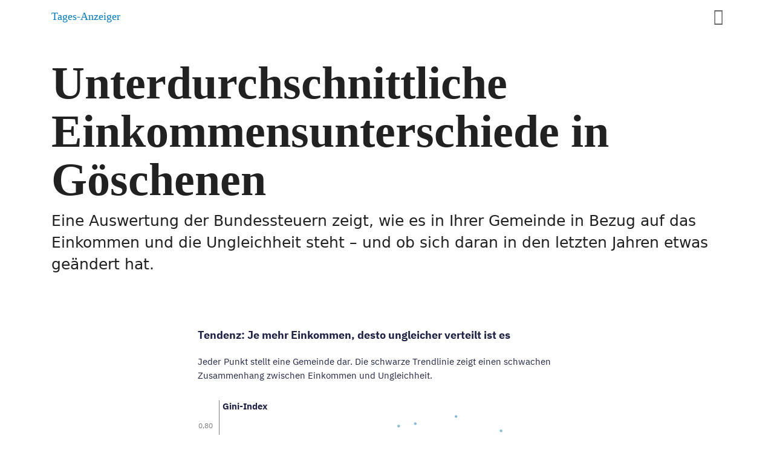

--- FILE ---
content_type: text/html
request_url: https://interaktiv.bazonline.ch/2021/2021-09-einkommen/?municipality=1208
body_size: 1641
content:
<!doctype html>
<html lang="de-CH">
<head>
  <meta charset="utf-8">
  <title>So steht es um Einkommen und Ungleichheit in Ihrer Gemeinde</title>

  

  

  <meta http-equiv="X-UA-Compatible" content="IE=edge,chrome=1">
  <meta name="robots" content="index,follow,noarchive,nocache">
  <meta name="description" itemprop="description"
        content="Eine Auswertung der Bundessteuern zeigt, wie es in Ihrer Gemeinde in Bezug auf das Einkommen und die Ungleichheit steht – und ob sich daran in den letzten Jahren etwas geändert hat.">
  <meta name="author" content="Timo Grossenbacher, Titus Plattner, Pavle Djuric">
  <meta name="keywords" content="Einkommen, Ungleichheit">
  <meta name="news_keywords"
    content="Einkommen, Ungleichheit">
  <meta name="publisher" content="Tamedia AG">
  <meta name="copyright" content="2022 Tamedia AG">
  <meta name="last-modified" itemprop="datePublished" content="2022-06-23T14:05:53.682Z">
  <meta name="date" content="2022-06-23T14:05:53.682Z">

  <link rel="canonical" href="https://interaktiv.bazonline.ch/2021/2021-09-einkommen">
  <link rel="icon" href="https://interaktiv.tagesanzeiger.ch/static/favicons/favicon_bazonline.png" media="(prefers-color-scheme:light)"/>
  <link rel="apple-touch-icon" sizes="180x180" href="https://interaktiv.tagesanzeiger.ch/static/touchicons/appleTouch_bazonline.png"/>
  <link rel="icon" sizes="192x192" href="https://interaktiv.tagesanzeiger.ch/static/touchicons/appleTouch_bazonline.png"/>


  <!-- Open Graph Metadata for Facebook -->
  <meta property="og:title"
        content="So steht es um Einkommen und Ungleichheit in Ihrer Gemeinde">
  <meta property="og:description"
        content="Eine Auswertung der Bundessteuern zeigt, wie es in Ihrer Gemeinde in Bezug auf das Einkommen und die Ungleichheit steht – und ob sich daran in den letzten Jahren etwas geändert hat.">
  <meta property="og:image"
        content="https://interaktiv.tagesanzeiger.ch/2021/2021-09-einkommen/teaser.jpg">
  <meta property="og:url"
        content="https://interaktiv.bazonline.ch/2021/2021-09-einkommen">
  <meta property="og:locale"
        content="de_CH">
  <meta property="og:site_name"
        content="bazonline.ch">
  <meta property="og:type" content="article">
  <!-- /Open Graph Metadata -->

  
  <!-- Beagle Tracker -->
  <script async type="text/javascript" src="https://beagle.prod.tda.link/scripts/newsnet/beagle.min.js"></script>
  <script type="text/javascript" >
    if(!window.beagleQueue) {
      window.beagleQueue = []
    }
    window.beagleQueue.push({init:true})
    window.beagleQueue.push("openStory", {resourceId: "930262856357"})
  </script>
  <!-- /Beagle Tracker -->
  

  
  <!-- JSON-LD Schema -->
  <script type="application/ld+json">
    {
      "@context": "http://schema.org",
      "@type": "NewsArticle",
      "url": "https://interaktiv.bazonline.ch/2021/2021-09-einkommen",
      "mainEntityOfPage": {
        "@type": "WebPage",
        "@id": "https://interaktiv.bazonline.ch/2021/2021-09-einkommen"
      },
      "headline": "So steht es um Einkommen und Ungleichheit in Ihrer Gemeinde",
      "thumbnailUrl": "https://interaktiv.tagesanzeiger.ch/2021/2021-09-einkommen/teaser.jpg",
      "image": {
        "@type": "ImageObject",
        "url": "https://interaktiv.tagesanzeiger.ch/2021/2021-09-einkommen/teaser.jpg"
      },
      "author": ["Timo Grossenbacher","Titus Plattner","Pavle Djuric"],
      "creator": ["Timo Grossenbacher","Titus Plattner","Pavle Djuric"],
      "dateModified": "2022-06-23T14:05:53.682Z",
      "datePublished": "2022-06-23T14:05:53.682Z",
      "keywords": ["einkommen","ungleichheit"],
      "publisher": {
        "@type": "Organization",
        "name": "Tamedia AG",
        "url": "https://www.tamedia.ch",
        "logo": {
          "@type": "ImageObject",
          "url": "https://www.tamedia.ch/assets/images/4/share-default-5f77c994.png"
        }
      },
      "description": "Eine Auswertung der Bundessteuern zeigt, wie es in Ihrer Gemeinde in Bezug auf das Einkommen und die Ungleichheit steht – und ob sich daran in den letzten Jahren etwas geändert hat.",
      "isAccessibleForFree": "False",
      "articleSection": "interactives"
    }
  </script>
  <!-- /JSON-LD Schema -->
  

  <!-- Twitter Metadata -->
  <meta property="twitter:card"
        content="summary_large_image">
  <meta property="twitter:url"
        content="https://interaktiv.bazonline.ch/2021/2021-09-einkommen">
  <meta property="twitter:site"
        content="@bazonline">
  <meta property="twitter:creator"
        content="@TA_Interaktiv">
  <meta property="twitter:title"
        content="So steht es um Einkommen und Ungleichheit in Ihrer Gemeinde">
  <meta property="twitter:description"
        content="Eine Auswertung der Bundessteuern zeigt, wie es in Ihrer Gemeinde in Bezug auf das Einkommen und die Ungleichheit steht – und ob sich daran in den letzten Jahren etwas geändert hat.
">
  <meta property="twitter:image:src"
        content="https://interaktiv.tagesanzeiger.ch/2021/2021-09-einkommen/teaser.jpg">
  <!-- /Twitter Metadata -->

  <meta name="viewport"
        content="width=device-width, initial-scale=1.0">

  <!-- Javascript Polyfill for legacy browsers -->
  <script
    src="https://polyfill.io/v3/polyfill.min.js?features=default,fetch,Array.prototype.findIndex,Array.prototype.find,Array.prototype.includes,IntersectionObserver,Object.entries,Object.values,Intl.~locale.de-CH,Intl.~locale.fr-CH,Intl.~locale.en">
  </script>

  

  

  

  <script>
    window.project = {
      buildTimestamp: 1655993131.544,
      version: "0.22.4",
    }
  </script>
<link href="assets/main.5245826b.css" rel="stylesheet"></head>

<body>
<div id="app">
  
</div>


<!-- #paywall_container -->
<div id="paywall_container"></div>
<!-- /#paywall_container -->





<script type="text/javascript" src="assets/main.5245826b.js"></script></body>
</html>


--- FILE ---
content_type: text/html
request_url: https://datawrapper.dwcdn.net/wQu4L/
body_size: -67
content:

<html><head><meta http-equiv="REFRESH" content="0; url=https://datawrapper.dwcdn.net/wQu4L/1/"></head></html>

--- FILE ---
content_type: text/html
request_url: https://datawrapper.dwcdn.net/wQu4L/1/
body_size: 7184
content:
<!DOCTYPE html><html lang="de"><head><meta charset="UTF-8"><meta name="robots" content="noindex, nofollow"><meta name="viewport" content="width=device-width, initial-scale=1.0"><link rel="stylesheet" href="../../lib/vis/d3-scatter-plot.tamedia-ohne-linien.3802feff.css">
<link rel="alternate" type="application/json+oembed"
  href="https://api.datawrapper.de/v3/oembed?url=https://datawrapper.dwcdn.net/wQu4L/1/&format=json"
  title="oEmbed" />
<meta property="og:image" content="https://datawrapper.dwcdn.net/wQu4L/plain-s.png?v=1">
</head><body><div class="dw-chart chart vis-height-fit theme-tamedia-ohne-linien vis-d3-scatter-plot" id="__svelte-dw"><div id="header" class="dw-chart-header"><h1 class="block headline-block">
<span class="block-inner">Tendenz: Je mehr Einkommen, desto ungleicher verteilt ist es</span>

                </h1><p class="block description-block">
<span class="block-inner">Jeder Punkt stellt eine Gemeinde dar. Die schwarze Trendlinie zeigt einen schwachen Zusammenhang zwischen Einkommen und Ungleichheit. </span>

                </p></div>

    



<div class="sr-only">Jeder Punkt stellt eine Gemeinde dar. Die schwarze Trendlinie zeigt einen schwachen Zusammenhang zwischen Einkommen und Ungleichheit. </div>

<div id="chart" aria-hidden class="dw-chart-body content-below-chart"></div>

<script type="text/javascript" src="https://files.publishing.tamedia.ch/_static/dnd_iframe_autofit_datawrapper.js"></script>



    <div id="footer" class="dw-chart-footer"><div class="footer-left">
                    <span class="footer-block byline-block">
                        <span class="block-inner"><span class="byline-caption">Grafik:</span>
tgr / Tamedia
</span>
                        
                    </span><span class="separator separator-before-source"></span>
                    <span class="footer-block source-block">
                        <span class="block-inner"><span class="source-caption">Quelle:</span>
    <a class="source" target="_blank" rel="noopener noreferrer" href="https://www.estv.admin.ch/estv/de/home/allgemein/steuerstatistiken/fachinformationen/steuerstatistiken/direkte-bundessteuer.html">ESTV</a></span>
                        
                    </span><span class="separator separator-before-get-the-data"></span>
                    <span class="footer-block get-the-data-block">
                        <span class="block-inner"><a this="dataLink" class="dw-data-link" aria-label="Daten herunterladen: Tendenz: Je mehr Einkommen, desto ungleicher verteilt ist es" download="" target="_self" href="data">Daten herunterladen</a></span>
                        
                    </span>
            </div><div class="footer-center">
            </div><div class="footer-right">
            </div></div>

    <div class="dw-below-footer"><div class="block hr-block" style="">
<span class="block-inner"><hr class="dw-line" style="border: 0; border-bottom: 1px solid #D4D4D4; margin: 0px 0px 0px 0px;"></span>

                </div></div>

<div class="dw-after-body"></div>

<script type="text/javascript">
    setTimeout(function() {
        var img = document.createElement('img');
        img.setAttribute('width', 1);
        img.setAttribute('alt','');
        img.setAttribute('aria-hidden','true');
        img.setAttribute('height', 1);
        img.style.position = "absolute";
        img.style.top = "0px";
        img.setAttribute('src', '//stats.datawrapper.de/wQu4L/datawrapper.gif?r='+escape(document.referrer || ''));
        document.body.appendChild(img);
    },10);
</script>
</div><script>window.__DW_SVELTE_PROPS__ = JSON.parse("{\"chart\":{\"publicId\":\"wQu4L\",\"language\":\"de-CH\",\"theme\":\"tamedia-ohne-linien\",\"id\":\"wQu4L\",\"type\":\"d3-scatter-plot\",\"title\":\"Tendenz: Je mehr Einkommen, desto ungleicher verteilt ist es\",\"lastEditStep\":3,\"publishedAt\":null,\"publicUrl\":null,\"publicVersion\":0,\"forkable\":false,\"isFork\":false,\"metadata\":{\"axes\":{\"x\":\"Median-Einkommen\",\"y\":\"Gini-Index\",\"labels\":\"name_de\"},\"data\":{\"changes\":[{\"row\":0,\"time\":1634710253611,\"value\":\"Gini-Index\",\"column\":12,\"ignored\":false,\"previous\":\"reinkagi_2017\"},{\"row\":0,\"time\":1634710272985,\"value\":\"Median-Einkommen\",\"column\":67,\"ignored\":false,\"previous\":\"reinkamd_2017\"}],\"transpose\":false,\"column-format\":{\"reinkamd_2017\":{\"type\":\"auto\",\"ignore\":false,\"number-append\":\" CHF\",\"number-format\":\"auto\",\"number-divisor\":0,\"number-prepend\":\"\"},\"Median-Einkommen\":{\"type\":\"auto\",\"ignore\":false,\"number-append\":\" CHF\",\"number-format\":\"auto\",\"number-divisor\":0,\"number-prepend\":\"\"}},\"upload-method\":\"copy\",\"vertical-header\":true,\"horizontal-header\":true},\"publish\":{\"blocks\":{\"logo\":false,\"embed\":false,\"download-pdf\":false,\"download-svg\":false,\"get-the-data\":true,\"download-image\":false},\"export-pdf\":{\"unit\":\"mm\",\"scale\":1,\"width\":159,\"height\":106,\"include\":\"full\",\"colorMode\":\"rgb\",\"ligatures\":true,\"fullVectorMode\":true},\"export-svg\":{\"width\":600,\"height\":400,\"include\":\"full\",\"fullVectorMode\":true},\"embed-codes\":{\"embed-method-responsive\":\"<iframe title=\\\"Tendenz: Je mehr Einkommen, desto ungleicher verteilt ist es\\\" aria-label=\\\"chart\\\" id=\\\"datawrapper-chart-wQu4L\\\" src=\\\"https://datawrapper.dwcdn.net/wQu4L/1/\\\" scrolling=\\\"no\\\" frameborder=\\\"0\\\" style=\\\"width: 0; min-width: 100% !important; border: none;\\\" height=\\\"400\\\"></iframe><script type=\\\"text/javascript\\\">!function(){\\\"use strict\\\";window.addEventListener(\\\"message\\\",(function(e){if(void 0!==e.data[\\\"datawrapper-height\\\"]){var t=document.querySelectorAll(\\\"iframe\\\");for(var a in e.data[\\\"datawrapper-height\\\"])for(var r=0;r<t.length;r++){if(t[r].contentWindow===e.source)t[r].style.height=e.data[\\\"datawrapper-height\\\"][a]+\\\"px\\\"}}}))}();\\n<\/script>\",\"embed-method-iframe\":\"<iframe title=\\\"Tendenz: Je mehr Einkommen, desto ungleicher verteilt ist es\\\" aria-label=\\\"chart\\\" id=\\\"datawrapper-chart-wQu4L\\\" src=\\\"https://datawrapper.dwcdn.net/wQu4L/1/\\\" scrolling=\\\"no\\\" frameborder=\\\"0\\\" style=\\\"border: none;\\\" width=\\\"600\\\" height=\\\"400\\\"></iframe>\"},\"embed-width\":600,\"chart-height\":242,\"embed-height\":400},\"annotate\":{\"notes\":\"\"},\"describe\":{\"intro\":\"Jeder Punkt stellt eine Gemeinde dar. Die schwarze Trendlinie zeigt einen schwachen Zusammenhang zwischen Einkommen und Ungleichheit. \",\"byline\":\"tgr / Tamedia\",\"source-url\":\"https://www.estv.admin.ch/estv/de/home/allgemein/steuerstatistiken/fachinformationen/steuerstatistiken/direkte-bundessteuer.html\",\"source-name\":\"ESTV\",\"number-append\":\"\",\"number-format\":\"-\",\"number-divisor\":0,\"number-prepend\":\"\",\"aria-description\":\"Jeder Punkt stellt eine Gemeinde dar. Die schwarze Trendlinie zeigt einen schwachen Zusammenhang zwischen Einkommen und Ungleichheit. \"},\"visualize\":{\"size\":\"fixed\",\"shape\":\"fixed\",\"thick\":true,\"x-pos\":\"bottom\",\"y-pos\":\"left\",\"symbol\":[],\"x-axis\":{\"log\":false,\"range\":[\"\",\"\"],\"ticks\":[]},\"x-grid\":\"off\",\"y-axis\":{\"log\":false,\"range\":[\"\",\"\"],\"ticks\":[]},\"y-grid\":\"on\",\"opacity\":0.6,\"scale-y\":\"linear\",\"sharing\":{\"auto\":true,\"enabled\":false},\"tooltip\":{\"body\":\"Median-Einkommen von {{ FORMAT(median_einkommen, \\\"0,0.[00]\\\") }} CHF bei einem Gini-Index von {{ FORMAT(gini_index, \\\"0,0.[00]\\\") }}\",\"title\":\"{{ name_de }}\",\"sticky\":true,\"enabled\":true},\"labeling\":\"right\",\"max-size\":11,\"outlines\":false,\"x-format\":\"0a\",\"y-format\":\"auto\",\"add-labels\":[\"G\u00F6schenen\"],\"base-color\":\"#378ebd\",\"fixed-size\":3.9,\"regression\":true,\"auto-labels\":false,\"line-dashes\":[],\"line-widths\":[],\"block-labels\":true,\"fixed-symbol\":\"symbolCircle\",\"label-colors\":false,\"label-format\":\"auto\",\"label-margin\":0,\"line-symbols\":false,\"x-grid-lines\":\"just-labels\",\"y-grid-lines\":\"just-labels\",\"color-outline\":\"#d3343f\",\"interpolation\":\"linear\",\"show-tooltips\":true,\"x-tick-format\":\"auto\",\"y-grid-format\":\"auto\",\"y-grid-labels\":\"auto\",\"chart-type-set\":true,\"color-category\":{\"map\":{},\"palette\":[],\"categoryOrder\":[],\"categoryLabels\":{}},\"custom-range-x\":[\"\",\"\"],\"custom-range-y\":[\"\",\"\"],\"custom-ticks-x\":\"\",\"custom-ticks-y\":\"\",\"show-color-key\":false,\"color-by-column\":false,\"connector-lines\":true,\"highlight-range\":\"\",\"line-symbols-on\":\"both\",\"text-annotations\":[],\"tooltip-x-format\":\"ll\",\"y-grid-subdivide\":true,\"custom-area-fills\":[],\"highlight-labeled\":true,\"line-symbols-size\":3.5,\"line-value-labels\":false,\"range-annotations\":[],\"regression-method\":\"linear\",\"highlighted-series\":[],\"highlighted-values\":[],\"line-symbols-shape\":\"circle\",\"y-grid-label-align\":\"left\",\"line-symbols-opacity\":1,\"tooltip-number-format\":\"0,0.[00]\",\"tooltip-use-custom-formats\":false,\"line-symbols-shape-multiple\":[]},\"json_error\":null},\"externalData\":null,\"createdAt\":\"2021-10-31T13:15:01.000Z\",\"lastModifiedAt\":\"2021-10-31T13:15:02.000Z\",\"forkedFrom\":\"SJ1y4\",\"organizationId\":\"tagesanzeiger\",\"authorId\":257243,\"folderId\":79417},\"visualization\":{\"id\":\"d3-scatter-plot\",\"less\":\"/home/ubuntu/code/plugins/d3-scatter-plot/less/d3-scatter-plot.less\",\"script\":\"/home/ubuntu/code/plugins/d3-scatter-plot/static/d3-scatter-plot.js\",\"dependencies\":{\"jquery\":false,\"globalize\":false,\"numeral\":true,\"dayjs\":true},\"axes\":{\"x\":{\"accepts\":[\"number\",\"date\"],\"prefers\":\"number\"},\"y\":{\"accepts\":[\"number\",\"date\"],\"prefers\":\"number\"},\"labels\":{\"accepts\":[\"text\",\"date\",\"number\"],\"optional\":true,\"prefers\":\"text\"},\"size\":{\"accepts\":[\"number\"],\"optional\":true},\"shape\":{\"accepts\":[\"text\"],\"optional\":true},\"color\":{\"accepts\":[\"text\"],\"optional\":true}},\"__plugin\":\"d3-scatter-plot\",\"libraries\":[],\"githead\":\"\"},\"theme\":{\"id\":\"tamedia-ohne-linien\",\"data\":{\"vis\":{\"d3-bars\":{\"grid\":{\"horizontal\":{\"tickLabels\":{\"units\":\"all\"}}},\"bars\":{\"rowSpacing\":{\"thick\":20,\"default\":20},\"barThickness\":{\"thick\":30,\"default\":25}},\"labels\":{\"rowLabels\":{\"block\":{\"marginTop\":20,\"marginBottom\":10}}}},\"column-chart\":{\"grid\":{\"vertical\":{\"tickLabels\":{\"hideZero\":true}}}},\"d3-bars-stacked\":{\"grid\":{\"horizontal\":{\"gridLines\":{\"aboveChart\":true}}}},\"d3-scatter-plot\":{\"grid\":{\"horizontal\":{\"tickLabels\":{\"units\":\"last\"}}}}},\"style\":{\"body\":{\"padding\":\"0px\",\"background\":\"#ffffff\"},\"chart\":{\"grid\":{\"general\":{\"baseLine\":{\"aboveChart\":true,\"color\":\"#7D7D7D\"},\"tickLines\":{\"aboveChart\":true},\"tickLabels\":{\"units\":\"first\",\"aboveChart\":true,\"color\":\"#7D7D7D\",\"fontSize\":12},\"gridLines\":{\"major\":{\"color\":\"#D4D4D4\",\"width\":0.5}}},\"vertical\":{\"tickLabels\":{\"distance\":10}},\"horizontal\":{\"tickLabels\":{\"distance\":12}}},\"axes\":{\"gridlines\":{\"color\":\"#D4D4D4\",\"width\":0.5,\"baselineColor\":\"#7D7D7D\",\"baselineWidth\":1}},\"labels\":{\"axes\":{\"color\":\"#202346\"},\"ticks\":{\"secondary\":{\"color\":\"#7D7D7D\"}},\"inside\":{\"normal\":\"#202346\"},\"series\":{\"color\":\"#202346\"},\"values\":{\"color\":\"#202346\"}},\"legend\":{\"text\":{\"marginRight\":20},\"swatch\":{\"size\":12,\"width\":12,\"height\":12,\"marginRight\":7},\"padding\":{\"top\":0.001,\"bottom\":20}}},\"header\":{\"title\":{\"margin\":\"0px 0px 20px 0px\"},\"border\":{\"top\":\"none\"},\"padding\":\"0px\",\"description\":{\"margin\":\"0px 0px 20px 0px\"}},\"belowFooter\":{\"margin\":\"0px\"}},\"colors\":{\"picker\":{\"controls\":{\"hue\":true,\"lightness\":true,\"saturation\":true,\"hexEditable\":true},\"rowCount\":6},\"neutral\":\"#CCCCCC\",\"palette\":[\"#479260\",\"#2CA29F\",\"#378EBD\",\"#E16D00\",\"#D3343F\",\"#A757A3\",\"#234930\",\"#16514F\",\"#1B475E\",\"#703600\",\"#691A1F\",\"#512A4F\",\"#356D48\",\"#217977\",\"#296A8D\",\"#964800\",\"#9E272F\",\"#7A3F77\",\"#75AD87\",\"#60B9B7\",\"#69AACD\",\"#E78D38\",\"#DE666F\",\"#BA7FB7\",\"#A3C8AF\",\"#95D0CF\",\"#9BC6DE\",\"#F1BE8D\",\"#E9999F\",\"#D1AACF\",\"#D1E3D7\",\"#CAE7E7\",\"#CDE2EE\",\"#F8DEC6\",\"#F4CCCF\",\"#E8D4E7\",\"#FFE462\",\"#202346\",\"#474A66\",\"#6F7187\",\"#9698A8\",\"#C8C8D1\",\"#F0F0F2\",\"#575247\",\"#7B7768\",\"#A09C8A\",\"#DCD8C9\",\"#EFECE0\",\"#F8F7F4\",\"#121212\",\"#555555\",\"#7D7D7D\",\"#D4D4D4\",\"#E9E9E9\",\"#F4F4F4\",\"#0078BD\",\"#D9010E\",\"#0085AB\",\"#2C3890\",\"#800000\",\"#CC3D3D\",\"#FF0000\",\"#A65E42\",\"#D6862B\",\"#DEAA28\",\"#E6C820\",\"#C4C43D\",\"#83B547\",\"#4B8A3E\",\"#36B0B3\",\"#4AA6E8\",\"#3570B2\",\"#608CEB\",\"#8670AC\",\"#C02F83\"],\"negative\":\"#E31A1C\",\"positive\":\"#85B4D4\",\"gradients\":[[\"#f0f9e8\",\"#b6e3bb\",\"#75c8c5\",\"#4ba8c9\",\"#2989bd\",\"#0a6aad\",\"#254b8c\"],[\"#fcfcbe\",\"#fdc78d\",\"#fb8d67\",\"#e45563\",\"#ac337b\",\"#6b1f7b\",\"#2c1160\"],[\"#f0f723\",\"#fbbf2b\",\"#f38a47\",\"#d8586a\",\"#ac2790\",\"#6703a5\",\"#0d0787\"],[\"#fefaca\",\"#008b15\"],[\"#feebe2\",\"#fcc5c0\",\"#fa9fb5\",\"#f768a1\",\"#c51b8a\",\"#7a0177\"],[\"#ffffcc\",\"#c7e9b4\",\"#7fcdbb\",\"#41b6c4\",\"#2c7fb8\",\"#253494\"],[\"#8c510a\",\"#d8b365\",\"#f6e8c3\",\"#f5f7ea\",\"#c7eae5\",\"#5ab4ac\",\"#01665e\"],[\"#c51b7d\",\"#e9a3c9\",\"#fde0ef\",\"#faf6ea\",\"#e6f5d0\",\"#a1d76a\",\"#4d9221\"],[\"#b2182b\",\"#ef8a62\",\"#fddbc7\",\"#f8f6e9\",\"#d1e5f0\",\"#67a9cf\",\"#2166ac\"]],\"background\":\"#ffffff\",\"categories\":[[\"#F6D500\",\"#0B91A7\",\"#00CABD\",\"#C2C100\",\"#BA403E\",\"#EF7F36\",\"#2D4F84\",\"#85BDF4\",\"#9EF1BF\",\"#D3F3FD\"],[\"#7fc97f\",\"#beaed4\",\"#fdc086\",\"#ffff99\",\"#386cb0\",\"#f0027f\",\"#bf5b17\",\"#666666\"],[\"#fbb4ae\",\"#b3cde3\",\"#ccebc5\",\"#decbe4\",\"#fed9a6\",\"#ffffcc\",\"#e5d8bd\",\"#fddaec\",\"#f2f2f2\"],[\"#a6cee3\",\"#1f78b4\",\"#b2df8a\",\"#33a02c\",\"#fb9a99\",\"#e31a1c\",\"#fdbf6f\",\"#ff7f00\",\"#cab2d6\",\"#6a3d9a\",\"#ffff99\",\"#b15928\"]],\"mode\":{\"shades\":{\"#202346\":[\"#202346\",\"#474A66\",\"#6F7187\",\"#9698A8\",\"#C8C8D1\",\"#F0F0F2\"],\"#2CA29F\":[\"#16514F\",\"#217977\",\"#2CA29F\",\"#60B9B7\",\"#95D0CF\",\"#CAE7E7\"],\"#378EBD\":[\"#1B475E\",\"#296A8D\",\"#378EBD\",\"#69AACD\",\"#9BC6DE\",\"#CDE2EE\"],\"#479260\":[\"#234930\",\"#356D48\",\"#479260\",\"#75AD87\",\"#A3C8AF\",\"#D1E3D7\"],\"#575247\":[\"#575247\",\"#7B7768\",\"#A09C8A\",\"#DCD8C9\",\"#EFECE0\",\"#F8F7F4\"],\"#A757A3\":[\"#512A4F\",\"#7A3F77\",\"#A757A3\",\"#BA7FB7\",\"#D1AACF\",\"#E8D4E7\"],\"#D3343F\":[\"#691A1F\",\"#9E272F\",\"#D3343F\",\"#DE666F\",\"#E9999F\",\"#F4CCCF\"],\"#E16D00\":[\"#703600\",\"#964800\",\"#E16D00\",\"#E78D38\",\"#F1BE8D\",\"#F8DEC6\"]}},\"groups\":[{\"name\":\"Main Farben\",\"colors\":[[\"#479260\",\"#2CA29F\",\"#378EBD\",\"#E16D00\",\"#D3343F\",\"#A757A3\"]]},{\"colors\":[[\"#234930\",\"#16514F\",\"#1B475E\",\"#703600\",\"#691A1F\",\"#512A4F\"],[\"#356D48\",\"#217977\",\"#296A8D\",\"#964800\",\"#9E272F\",\"#7A3F77\"],[\"#75AD87\",\"#60B9B7\",\"#69AACD\",\"#E78D38\",\"#DE666F\",\"#BA7FB7\"],[\"#A3C8AF\",\"#95D0CF\",\"#9BC6DE\",\"#F1BE8D\",\"#E9999F\",\"#D1AACF\"],[\"#D1E3D7\",\"#CAE7E7\",\"#CDE2EE\",\"#F8DEC6\",\"#F4CCCF\",\"#E8D4E7\"]]},{\"name\":\"Brand Farben\",\"colors\":[[\"#FFE462\",\"#202346\",\"#474A66\",\"#6F7187\",\"#9698A8\",\"#C8C8D1\",\"#F0F0F2\"]]},{\"name\":\"Neutrale Farben\",\"colors\":[[\"#575247\",\"#7B7768\",\"#A09C8A\",\"#DCD8C9\",\"#EFECE0\",\"#F8F7F4\"]]},{\"name\":\"Grey\",\"colors\":[[\"#121212\",\"#555555\",\"#7D7D7D\",\"#D4D4D4\",\"#E9E9E9\",\"#F4F4F4\"]]},{\"name\":\"Tenant Farben\",\"colors\":[[\"#0078BD\",\"#D9010E\",\"#0085AB\",\"#2C3890\",\"#800000\"]]},{\"name\":\"Parteifarben\",\"colors\":[[\"#CC3D3D\",\"#FF0000\",\"#A65E42\",\"#D6862B\",\"#DEAA28\",\"#E6C820\",\"#C4C43D\",\"#83B547\",\"#4B8A3E\",\"#36B0B3\",\"#4AA6E8\",\"#3570B2\",\"#608CEB\",\"#8670AC\",\"#C02F83\"]]}]},\"options\":{\"blocks\":{\"logo\":{\"data\":{\"height\":30}},\"hr\":{\"data\":{\"border\":\"1px solid #D4D4D4\",\"margin\":\"0px 0px 0px 0px\"},\"region\":\"belowFooter\"}},\"footer\":{\"separator\":\"';'\"}},\"metadata\":{\"publish\":{\"blocks\":{\"logo\":false,\"embed\":false,\"download-pdf\":false,\"download-svg\":false,\"get-the-data\":true,\"download-image\":false}},\"visualize\":{\"thick\":true,\"block-labels\":true}},\"typography\":{\"chart\":{\"color\":\"#202346\",\"fontSize\":15,\"typeface\":\"'IBM Plex Sans', sans-serif\"},\"links\":{\"color\":\"#2272B3\",\"cursive\":0,\"fontWeight\":\"normal\",\"underlined\":0},\"notes\":{\"cursive\":false,\"fontSize\":12,\"fontWeight\":\"normal\",\"underlined\":0,\"lineHeight\":18},\"footer\":{\"color\":\"#7D7D7D\",\"cursive\":0,\"fontSize\":12,\"fontWeight\":\"normal\",\"underlined\":0,\"lineHeight\":18},\"headline\":{\"cursive\":0,\"fontSize\":18,\"fontWeight\":\"bold\",\"underlined\":0,\"lineHeight\":24},\"description\":{\"cursive\":0,\"fontSize\":15,\"fontWeight\":\"normal\",\"lineHeight\":23,\"underlined\":0},\"fontFamilies\":{\"IBM Plex Sans\":[{\"name\":\"IBMPlexSans-Regular\",\"style\":\"normal\",\"weight\":400},{\"name\":\"IBMPlexSans-Bold\",\"style\":\"normal\",\"weight\":700}]}},\"export\":{\"pdf\":{\"fonts\":{\"IMB Plex Sans Bold\":\"https://static.dwcdn.net/custom/themes/tagesanzeiger/IBMPlexSans-Bold/IBMPlexSans-Bold.ttf\",\"IMB Plex Sans Regular\":\"https://static.dwcdn.net/custom/themes/tagesanzeiger/IBMPlexSans/IBMPlexSans.ttf\"},\"defaultFont\":\"IMB Plex Sans Regular\"}},\"template\":{\"afterChart\":\"<script type=\\\"text/javascript\\\" src=\\\"https://files.publishing.tamedia.ch/_static/dnd_iframe_autofit_datawrapper.js\\\"><\/script>\"}},\"fonts\":{\"IBMPlexSans-Bold\":{\"type\":\"font\",\"files\":{\"eot\":\"//static.dwcdn.net/custom/themes/tagesanzeiger/IBMPlexSans-Bold/IBMPlexSans-Bold.eot\",\"svg\":\"//static.dwcdn.net/custom/themes/tagesanzeiger/IBMPlexSans-Bold/IBMPlexSans-Bold.svg\",\"ttf\":\"//static.dwcdn.net/custom/themes/tagesanzeiger/IBMPlexSans-Bold/IBMPlexSans-Bold.ttf\",\"woff\":\"//static.dwcdn.net/custom/themes/tagesanzeiger/IBMPlexSans-Bold/IBMPlexSans-Bold.woff\",\"woff2\":\"//static.dwcdn.net/custom/themes/tagesanzeiger/IBMPlexSans-Bold/IBMPlexSans-Bold.woff2\"},\"method\":\"file\"},\"SourceSansPro-Bold\":{\"type\":\"font\",\"files\":{\"eot\":\"//static.dwcdn.net/custom/themes/tagesanzeiger/SourceSansPro-Bold.eot\",\"svg\":\"//static.dwcdn.net/custom/themes/tagesanzeiger/SourceSansPro-Bold.svg\",\"ttf\":\"//static.dwcdn.net/custom/themes/tagesanzeiger/SourceSansPro-Bold.ttf\",\"woff\":\"//static.dwcdn.net/custom/themes/tagesanzeiger/SourceSansPro-Bold.woff\",\"woff2\":\"//static.dwcdn.net/custom/themes/tagesanzeiger/SourceSansPro-Bold.woff2\"},\"method\":\"file\"},\"IBMPlexSans-Regular\":{\"type\":\"font\",\"files\":{\"eot\":\"//static.dwcdn.net/custom/themes/tagesanzeiger/IBMPlexSans/IBMPlexSans-Regular.eot\",\"svg\":\"//static.dwcdn.net/custom/themes/tagesanzeiger/IBMPlexSans/IBMPlexSans.svg\",\"ttf\":\"//static.dwcdn.net/custom/themes/tagesanzeiger/IBMPlexSans/IBMPlexSans.ttf\",\"woff\":\"//static.dwcdn.net/custom/themes/tagesanzeiger/IBMPlexSans/IBMPlexSans.woff\",\"woff2\":\"//static.dwcdn.net/custom/themes/tagesanzeiger/IBMPlexSans/IBMPlexSans-Regular.woff2\"},\"method\":\"file\"},\"SourceSansPro-Italic\":{\"type\":\"font\",\"files\":{\"eot\":\"//static.dwcdn.net/custom/themes/tagesanzeiger/SourceSansPro-Italic.eot\",\"svg\":\"//static.dwcdn.net/custom/themes/tagesanzeiger/SourceSansPro-Italic.svg\",\"ttf\":\"//static.dwcdn.net/custom/themes/tagesanzeiger/SourceSansPro-Italic.ttf\",\"woff\":\"//static.dwcdn.net/custom/themes/tagesanzeiger/SourceSansPro-Italic.woff\",\"woff2\":\"//static.dwcdn.net/custom/themes/tagesanzeiger/SourceSansPro-Italic.woff2\"},\"method\":\"file\"},\"SourceSansPro-Regular\":{\"type\":\"font\",\"files\":{\"eot\":\"//static.dwcdn.net/custom/themes/tagesanzeiger/SourceSansPro-Regular.eot\",\"svg\":\"//static.dwcdn.net/custom/themes/tagesanzeiger/SourceSansPro-Regular.svg\",\"ttf\":\"//static.dwcdn.net/custom/themes/tagesanzeiger/SourceSansPro-Regular.ttf\",\"woff\":\"//static.dwcdn.net/custom/themes/tagesanzeiger/SourceSansPro-Regular.woff\",\"woff2\":\"//static.dwcdn.net/custom/themes/tagesanzeiger/SourceSansPro-Regular.woff2\"},\"method\":\"file\"},\"SourceSansPro-BoldItalic\":{\"type\":\"font\",\"files\":{\"eot\":\"//static.dwcdn.net/custom/themes/tagesanzeiger/SourceSansPro-BoldItalic.eot\",\"svg\":\"//static.dwcdn.net/custom/themes/tagesanzeiger/SourceSansPro-BoldItalic.svg\",\"ttf\":\"//static.dwcdn.net/custom/themes/tagesanzeiger/SourceSansPro-BoldItalic.ttf\",\"woff\":\"//static.dwcdn.net/custom/themes/tagesanzeiger/SourceSansPro-BoldItalic.woff\",\"woff2\":\"//static.dwcdn.net/custom/themes/tagesanzeiger/SourceSansPro-BoldItalic.woff2\"},\"method\":\"file\"}}},\"chartAfterBodyHTML\":\"<script type=\\\"text/javascript\\\">\\n    setTimeout(function() {\\n        var img = document.createElement('img');\\n        img.setAttribute('width', 1);\\n        img.setAttribute('alt','');\\n        img.setAttribute('aria-hidden','true');\\n        img.setAttribute('height', 1);\\n        img.style.position = \\\"absolute\\\";\\n        img.style.top = \\\"0px\\\";\\n        img.setAttribute('src', '//stats.datawrapper.de/wQu4L/datawrapper.gif?r='+escape(document.referrer || ''));\\n        document.body.appendChild(img);\\n    },10);\\n<\/script>\\n\",\"chartAfterHeadHTML\":\"<link rel=\\\"alternate\\\" type=\\\"application/json+oembed\\\"\\n  href=\\\"https://api.datawrapper.de/v3/oembed?url=https://datawrapper.dwcdn.net/wQu4L/1/&format=json\\\"\\n  title=\\\"oEmbed\\\" />\\n<meta property=\\\"og:image\\\" content=\\\"https://datawrapper.dwcdn.net/wQu4L/plain-s.png?v=1\\\">\\n\",\"translations\":{\"Chart:\":\"Grafik:\",\"Map:\":\"Grafik:\",\"Table:\":\"Tabelle:\",\"footer / based-on\":\"Vorlage:\",\"Get the data\":\"Daten herunterladen\",\"Embed\":\"Einbetten\",\"Download Image\":\"Grafik herunterladen\",\"Source\":\"Quelle\",\"Created with\":\"Erstellt mit\",\"Download SVG\":\"SVG herunterladen\",\"Download PDF\":\"PDF herunterladen\",\"edit-in-datawrapper\":\"Kopie erstellen\",\"xy-grid / axis-x-number\":\"Horizontale Achse im Bereich von %from% bis %to% .\",\"xy-grid / axis-x-text\":\"Horizontale Kategorie-Achse im Bereich von %from% bis %to% .\",\"xy-grid / axis-y-number\":\"Vertikale Achse im Bereich von %from% bis %to% .\",\"xy-grid / axis-y-text\":\"Vertikale Kategorie-Achse im Bereich von %from% bis %to% .\",\"xy-grid / axis-log\":\"Die Achse verwendet eine logarithmische Skala.\",\"xy-grid / axis-y-date\":\"Vertikale Datumsachse im Bereich von %from% bis %to% .\",\"xy-grid / axis-x-date\":\"Horizontale Datumsachse im Bereich von %from% bis %to% .\",\"area-chart / single\":\"Fl\u00E4chendiagramm mit einer Fl\u00E4che\",\"area-chart / multiple\":\"Fl\u00E4chendiagramm mit %count% Fl\u00E4chen\",\"stacked-area-chart / multiple\":\"Gestapeltes Fl\u00E4chendiagramm mit %count% Fl\u00E4chen\",\"stacked-area-chart / single\":\"Gestapeltes Fl\u00E4chendiagramm mit einer Fl\u00E4che\",\"line-chart / multiple\":\"Liniendiagramm mit %count% Linien\",\"line-chart / single\":\"Liniendiagramm mit einer einzelnen Linie\",\"annotations / single\":\"und einer Anmerkung.\",\"annotations / multiple\":\"und %count% Anmerkungen.\",\"line-values\":\"Linie, die %count% Werte f\u00FCr \\\"%name%\\\" anzeigt.\",\"area-values\":\"Fl\u00E4che, die %count% Werte f\u00FCr \\\"%name%\\\" anzeigt.\",\"xy-grid / axis-x-log\":\"Horizontale Achse im Bereich von %from% bis %to% .\",\"xy-grid / axis-y-log\":\"Vertikale Achse im Bereich von %from% bis %to% .\",\"footer / map data\":\"Kartenmaterial\",\"other\":\"Andere\",\"total\":\"Gesamt\",\"scatterplot\":\"Scatterplot mit %count% Symbolen\",\"axis-labels\":\"Die horizontale Achse ist mit \\\" %xlabel% \\\" gekennzeichnet, die vertikale Achse mit \\\" %ylabel% \\\".\",\"labels-more-than-7\":\"Einige Symbole sind beschriftet, darunter %labels%, und %others% andere.\",\"labels-less-than-7\":\"%count% Symbole sind beschriftet: %labels% und \\\"%last%\\\".\",\"expanded-view-note\":\"Dies ist der erweiterte Bereich f\u00FCr die \u00DCbersichtskarte auf Mobilger\u00E4ten. Du kannst diese Funktion deaktivieren.\",\"show-more\":\"Zeige $0 mehr\",\"show-less\":\"Zeige weniger\",\"pagination\":\"Seite $0 von $1\",\"search-placeholder\":\"Suche in Tabelle\",\"no-results-found\":\"Keine Eintr\u00E4ge vorhanden\"},\"assets\":{\"dataset.csv\":{\"url\":\"dataset.csv\"}},\"externalDataUrl\":\"static.dwcdn.net/data\",\"blocks\":[],\"isIframe\":true,\"isPreview\":false,\"locales\":{\"dayjs\":{\"base\":\"(function() {\\n    return {\\n        name: 'de-ch',\\n        weekdays: 'Sonntag_Montag_Dienstag_Mittwoch_Donnerstag_Freitag_Samstag'.split('_'),\\n        months: 'Januar_Februar_M\u00E4rz_April_Mai_Juni_Juli_August_September_Oktober_November_Dezember'.split('_'),\\n        weekStart: 1,\\n        weekdaysShort: 'So_Mo_Di_Mi_Do_Fr_Sa'.split('_'),\\n        monthsShort: 'Jan._Feb._M\u00E4rz_Apr._Mai_Juni_Juli_Aug._Sep._Okt._Nov._Dez.'.split('_'),\\n        weekdaysMin: 'So_Mo_Di_Mi_Do_Fr_Sa'.split('_'),\\n        ordinal: function(n) {\\n            return n;\\n        },\\n        formats: {\\n            LT: 'HH:mm',\\n            LTS: 'HH:mm:ss',\\n            L: 'DD.MM.YYYY',\\n            LL: 'D. MMMM YYYY',\\n            LLL: 'D. MMMM YYYY HH:mm',\\n            LLLL: 'dddd, D. MMMM YYYY HH:mm'\\n        },\\n        seasonSeparator: '/'\\n    };\\n})();\\n\",\"custom\":{}},\"numeral\":{\"base\":\"(function() {\\n    // numeral.js locale configuration\\n    // locale : German in Switzerland (de-ch)\\n    // author : Michael Piefel : https://github.com/piefel (based on work from Marco Krage : https://github.com/sinky)\\n\\n    return {\\n        delimiters: {\\n            thousands: String.fromCharCode(160),\\n            decimal: ','\\n        },\\n        abbreviations: {\\n            thousand: 'k',\\n            million: 'm',\\n            billion: 'b',\\n            trillion: 't'\\n        },\\n        ordinal: function(number) {\\n            return '.';\\n        },\\n        currency: {\\n            symbol: 'CHF'\\n        }\\n    };\\n})();\\n\",\"custom\":{\"delimiters\":{\"thousands\":\"'\"}}}},\"polyfillUri\":\"../../lib/vendor\"}");
window.__DW_SVELTE_PROPS__.isStylePlain = /[?&]plain=1/.test(window.location.search);
window.__DW_SVELTE_PROPS__.isStyleStatic = /[?&]static=1/.test(window.location.search);
</script><script src="../../lib/load-polyfills.0d937b19.js"></script><script src="../../lib/vendor/dw-2.0.min.2c4e3e21.js"></script><script src="../../lib/vis/d3-scatter-plot.ef024ba0.js"></script><script>window.parent.postMessage('datawrapper:vis:reload', '*');
</script><script src="../../lib/main.a4cd8e35.js"></script></body></html>

--- FILE ---
content_type: text/css
request_url: https://interaktiv.bazonline.ch/2021/2021-09-einkommen/assets/main.5245826b.css
body_size: 56046
content:
*,:after,:before{-webkit-box-sizing:inherit;-moz-box-sizing:inherit;box-sizing:inherit}html{-webkit-box-sizing:border-box;-moz-box-sizing:border-box;box-sizing:border-box}input[type=email],input[type=password],input[type=search],input[type=text]{-webkit-appearance:none;-moz-appearance:none}html{line-height:1.15;-ms-text-size-adjust:100%;-webkit-text-size-adjust:100%}article,aside,footer,header,nav,section{display:block}h1{font-size:2em;margin:.67em 0}figcaption,figure,main{display:block}figure{margin:1em 40px}hr{-webkit-box-sizing:content-box;-moz-box-sizing:content-box;box-sizing:content-box;height:0;overflow:visible}pre{font-family:monospace,monospace;font-size:1em}a{background-color:transparent;-webkit-text-decoration-skip:objects}abbr[title]{border-bottom:none;text-decoration:underline;-webkit-text-decoration:underline dotted;-moz-text-decoration:underline dotted;text-decoration:underline dotted}b,strong{font-weight:inherit;font-weight:bolder}code,kbd,samp{font-family:monospace,monospace;font-size:1em}dfn{font-style:italic}mark{background-color:#ff0;color:#000}small{font-size:80%}sub,sup{font-size:75%;line-height:0;position:relative;vertical-align:baseline}sub{bottom:-.25em}sup{top:-.5em}audio,video{display:inline-block}audio:not([controls]){display:none;height:0}img{border-style:none}svg:not(:root){overflow:hidden}button,input,optgroup,select,textarea{font-family:sans-serif;font-size:100%;line-height:1.15;margin:0}button,input{overflow:visible}button,select{text-transform:none}[type=reset],[type=submit],button,html [type=button]{-webkit-appearance:button}[type=button]::-moz-focus-inner,[type=reset]::-moz-focus-inner,[type=submit]::-moz-focus-inner,button::-moz-focus-inner{border-style:none;padding:0}[type=button]:-moz-focusring,[type=reset]:-moz-focusring,[type=submit]:-moz-focusring,button:-moz-focusring{outline:1px dotted ButtonText}fieldset{padding:.35em .75em .625em}legend{-webkit-box-sizing:border-box;-moz-box-sizing:border-box;box-sizing:border-box;color:inherit;display:table;max-width:100%;padding:0;white-space:normal}progress{display:inline-block;vertical-align:baseline}textarea{overflow:auto}[type=checkbox],[type=radio]{-webkit-box-sizing:border-box;-moz-box-sizing:border-box;box-sizing:border-box;padding:0}[type=number]::-webkit-inner-spin-button,[type=number]::-webkit-outer-spin-button{height:auto}[type=search]{-webkit-appearance:textfield;outline-offset:-2px}[type=search]::-webkit-search-cancel-button,[type=search]::-webkit-search-decoration{-webkit-appearance:none}::-webkit-file-upload-button{-webkit-appearance:button;font:inherit}details,menu{display:block}summary{display:list-item}canvas{display:inline-block}[hidden],template{display:none}body,html{height:100%;font-size:18px}body{margin:0;padding:0;overflow-x:hidden;min-width:auto;background:#fff;font-family:TamediaText,Georgia,serif;line-height:1.44em;color:rgba(0,0,0,.87);font-smoothing:initial}h1,h2,h3,h4,h5{font-family:TamediaDisplay,Georgia,serif;line-height:1.05em;margin:calc(2rem - .025em) 0 1rem;font-weight:500;padding:0}h1{min-height:1rem;font-size:4.24rem}h2{font-size:2.955rem}h3{font-size:2.059rem}h4{font-size:1.435rem}h5{font-size:1rem}h1:first-child,h2:first-child,h3:first-child,h4:first-child,h5:first-child{margin-top:0}h1:last-child,h2:last-child,h3:last-child,h4:last-child,h5:last-child{margin-bottom:0}p{margin:0 0 1em;line-height:1.44em}p:first-child{margin-top:0}p:last-child{margin-bottom:0}a{color:#007abf}a,a:hover{text-decoration:none}a:hover{color:#00598c}::-webkit-selection{background-color:#cce2ff;color:rgba(0,0,0,.87)}::-moz-selection{background-color:#cce2ff;color:rgba(0,0,0,.87)}::selection{background-color:#cce2ff;color:rgba(0,0,0,.87)}input::-webkit-selection,textarea::-webkit-selection{background-color:hsla(0,0%,39.2%,.4);color:rgba(0,0,0,.87)}input::-moz-selection,textarea::-moz-selection{background-color:hsla(0,0%,39.2%,.4);color:rgba(0,0,0,.87)}input::selection,textarea::selection{background-color:hsla(0,0%,39.2%,.4);color:rgba(0,0,0,.87)}body ::-webkit-scrollbar{-webkit-appearance:none;width:10px;height:10px}body ::-webkit-scrollbar-track{background:rgba(0,0,0,.1);-webkit-border-radius:0;border-radius:0}body ::-webkit-scrollbar-thumb{cursor:pointer;-webkit-border-radius:5px;border-radius:5px;background:rgba(0,0,0,.25);-webkit-transition:color .2s ease;transition:color .2s ease}body ::-webkit-scrollbar-thumb:window-inactive{background:rgba(0,0,0,.15)}body ::-webkit-scrollbar-thumb:hover{background:rgba(128,135,139,.8)}body .ui.inverted::-webkit-scrollbar-track{background:hsla(0,0%,100%,.1)}body .ui.inverted::-webkit-scrollbar-thumb{background:hsla(0,0%,100%,.25)}body .ui.inverted::-webkit-scrollbar-thumb:window-inactive{background:hsla(0,0%,100%,.15)}body .ui.inverted::-webkit-scrollbar-thumb:hover{background:hsla(0,0%,100%,.35)}.ta.lead{font-size:120%}.ta.byline{font-family:TamediaChart,Helvetica,Arial,sans-serif;font-weight:800;font-size:1em;line-height:2.5ex}.ta.metainfo{margin-bottom:1rem}.ta.updated{font-family:TamediaChart,Helvetica,Arial,sans-serif;font-family:var(--chart-font-stack);font-size:.7rem;font-weight:400;line-height:.9rem;color:#7d7d7d}@media only screen and (max-width:599px){.ta.updated{line-height:.9rem}}.ta.author{display:inline-block;color:rgba(0,0,0,.87);color:var(--text-color);font-family:TamediaChart,Helvetica,Arial,sans-serif;font-family:var(--chart-font-stack);font-size:.85rem;line-height:1.22rem;font-weight:400}@media only screen and (max-width:599px){.ta.author{font-size:.85rem;line-height:1.2rem;max-width:100%}}.ta.text{color:rgba(0,0,0,.87);color:var(--text-color);line-height:1.666667em}@media screen and (max-width:599px){.ta.text{line-height:1.6em}}.ta.text p{color:rgba(0,0,0,.87);color:var(--text-color);line-height:1.666667em}@media screen and (max-width:599px){.ta.text p{line-height:1.6em}}.ta.interview p{margin-top:0;margin-bottom:0}.ta.interview.question{margin-top:4.5ex;font-weight:700}.ta.interview.question:first-of-type{margin-top:0}.chart.chart.chart,.infographic.infographic.infographic{font-family:TamediaChart,Helvetica,Arial,sans-serif;color:rgba(0,0,0,.87);color:var(--text-color)}.caption.caption.caption{font-family:TamediaText,Georgia,serif;color:rgba(0,0,0,.87);color:var(--text-color)}.interactive.interactive.interactive,.neutral.neutral.neutral{font-family:TamediaUI,system-ui,-apple-system,Segoe UI,Roboto,Ubuntu,Cantarell,Noto Sans,sans-serif,Apple Color Emoji,Segoe UI Emoji,Segoe UI Symbol,Noto Color Emoji;color:rgba(0,0,0,.87);color:var(--text-color)}.display.display.display{font-family:TamediaDisplay,Georgia,serif;color:rgba(0,0,0,.87);color:var(--text-color)}.ta.caption.caption.caption{font-size:90%;font-family:TamediaText,Georgia,serif;line-height:1.25;font-style:italic}.ta.caption.caption.caption.small.small.small{font-size:75%;font-family:TamediaUI,system-ui,-apple-system,Segoe UI,Roboto,Ubuntu,Cantarell,Noto Sans,sans-serif,Apple Color Emoji,Segoe UI Emoji,Segoe UI Symbol,Noto Color Emoji}.ta.caption.caption.caption.secondary{opacity:.66}.ta.caption.caption.caption.tertiary{opacity:.33}.ui.image+.ta.caption,img+.ta.caption{margin-top:.5ex}body.inverted{background-color:#1b1c1d}body .inverted a[href],body .inverted a[href]:hover{color:#68c9ff}@media only screen and (max-width:599px){[class*="computer only"]:not(.mobile),[class*="large screen only"]:not(.mobile),[class*="mobile hidden"],[class*="or lower hidden"],[class*="tablet only"]:not(.mobile),[class*="widescreen only"]:not(.mobile){display:none!important}}@media only screen and (min-width:600px) and (max-width:899px){[class*="computer only"]:not(.tablet),[class*="large screen only"]:not(.tablet),[class*="mobile only"]:not(.tablet),[class*="or lower hidden"]:not(.mobile),[class*="tablet hidden"],[class*="widescreen only"]:not(.tablet){display:none!important}}@media only screen and (min-width:900px) and (max-width:1199px){[class*="computer hidden"],[class*="large screen only"]:not(.computer),[class*="mobile only"]:not(.computer),[class*="or lower hidden"]:not(.tablet):not(.mobile),[class*="tablet only"]:not(.computer),[class*="widescreen only"]:not(.computer){display:none!important}}@media only screen and (min-width:1200px) and (max-width:1799px){[class*="computer only"]:not([class*="large screen"]),[class*="large screen hidden"],[class*="mobile only"]:not([class*="large screen"]),[class*="or lower hidden"]:not(.computer):not(.tablet):not(.mobile),[class*="tablet only"]:not([class*="large screen"]),[class*="widescreen only"]:not([class*="large screen"]){display:none!important}}@media only screen and (min-width:1800px){[class*="computer only"]:not([class*=widescreen]),[class*="large screen only"]:not([class*=widescreen]),[class*="mobile only"]:not([class*=widescreen]),[class*="tablet only"]:not([class*=widescreen]),[class*="widescreen hidden"],[class*="widescreen or lower hidden"]{display:none!important}}:root{--ui-font-stack:TamediaUI,system-ui,-apple-system,Segoe UI,Roboto,Ubuntu,Cantarell,Noto Sans,sans-serif,Segoe UI,Roboto,Ubuntu,Cantarell,Noto Sans,sans-serif,"Apple Color Emoji","Segoe UI Emoji","Segoe UI Symbol","Noto Color Emoji";--text-font-stack:TamediaText,Georgia,serif;--display-font-stack:TamediaDisplay,Georgia,serif;--chart-font-stack:TamediaChart,Helvetica,Arial,sans-serif;--infographic-font-stack:TamediaChart,Helvetica,Arial,sans-serif;--largest-mobile-screen:599px;--tablet-breakpoint:600px;--largest-tablet-screen:899px;--computer-breakpoint:900px;--largest-small-monitor:1199px;--large-monitor-breakpoint:1200px;--largest-large-monitor:1799px;--widescreen-monitor-breakpoint:1800px;--primary:#007abf;--secondary:#5a686d;--red:#e23c4e;--orange:#f8813d;--yellow:#ffca18;--olive:#456558;--green:#54af71;--teal:#00a1ca;--blue:#1d5f82;--violet:#525394;--purple:#ad427f;--pink:#e03997;--brown:#a67a00;--grey:#5a686d;--black:#1b1c1d;--light-red:#fbcecd;--light-orange:#ffe2c7;--light-yellow:#fff1bd;--light-olive:#d7ebda;--light-green:#d0dad6;--light-teal:#cae8f4;--light-blue:#c7d2df;--light-violet:#dbd8ea;--light-purple:#eed0e1;--light-pink:#ffe3fb;--light-brown:#f1e2d3;--red-text-color:#e23c4e;--orange-text-color:#f8813d;--yellow-text-color:#a67a00;--olive-text-color:#456558;--green-text-color:#326b44;--teal-text-color:#005064;--blue-text-color:#1d5f82;--violet-text-color:#1d5f82;--purple-text-color:#ad427f;--pink-text-color:#e03997;--brown-text-color:#a67a00;--dark-text-color:rgba(0,0,0,0.95);--text-color:rgba(0,0,0,0.87);--muted-text-color:rgba(0,0,0,0.6);--light-text-color:rgba(0,0,0,0.4);--subtle-transparent-black:rgba(0,0,0,0.03);--transparent-black:rgba(0,0,0,0.05);--strong-transparent-black:rgba(0,0,0,0.1);--very-strong-transparent-black:rgba(0,0,0,0.15);--subtle-transparent-white:hsla(0,0%,100%,0.02);--transparent-white:hsla(0,0%,100%,0.08);--strong-transparent-white:hsla(0,0%,100%,0.15);--off-white:#f9fafb;--dark-white:#f3f4f5;--mid-white:#dcddde;--light-grey:#e7f1f6;--mid-grey:#cdd2d3}.inverted{--primary:#26b1ff;--secondary:#8d9ba0;--red:#f77482;--orange:#ff8945;--yellow:#ffca18;--olive:#52a583;--green:#68ce88;--teal:#00cafd;--blue:#1782bb;--violet:#6d6ec6;--purple:#d864a6;--pink:#f670bb;--brown:#f3b200;--grey:#7f8f95;--black:#545454;--dark-text-color:hsla(0,0%,100%,0.9);--text-color:hsla(0,0%,100%,0.9);--muted-text-color:hsla(0,0%,100%,0.8);--light-text-color:hsla(0,0%,100%,0.7);--subtle-transparent-black:hsla(0,0%,100%,0.02);--transparent-black:hsla(0,0%,100%,0.08);--strong-transparent-black:hsla(0,0%,100%,0.15);--very-strong-transparent-black:hsla(0,0%,100%,0.15);--subtle-transparent-white:rgba(0,0,0,0.03);--transparent-white:rgba(0,0,0,0.05);--strong-transparent-white:rgba(0,0,0,0.1)}.ui.segment{position:relative;background:hsla(0,0%,100%,.85);-webkit-box-shadow:none;box-shadow:none;margin:1rem 0;padding:1em;-webkit-border-radius:0;border-radius:0;border:0 solid rgba(34,36,38,.15)}.ui.segment:first-child{margin-top:0}.ui.segment:last-child{margin-bottom:0}.ui.vertical.segment{margin:0;padding-left:0;padding-right:0;background:none transparent;-webkit-border-radius:0;border-radius:0;-webkit-box-shadow:none;box-shadow:none;border:none;border-bottom:0 solid rgba(34,36,38,.15)}.ui.vertical.segment:last-child{border-bottom:none}.ui.inverted.segment>.ui.header{color:#fff}.ui[class*="bottom attached"].segment>[class*="top attached"].label{-webkit-border-top-left-radius:0;border-top-left-radius:0;-webkit-border-top-right-radius:0;border-top-right-radius:0}.ui[class*="top attached"].segment>[class*="bottom attached"].label{-webkit-border-bottom-left-radius:0;border-bottom-left-radius:0;-webkit-border-bottom-right-radius:0;border-bottom-right-radius:0}.ui.attached.segment:not(.top):not(.bottom)>[class*="top attached"].label{-webkit-border-top-left-radius:0;border-top-left-radius:0;-webkit-border-top-right-radius:0;border-top-right-radius:0}.ui.attached.segment:not(.top):not(.bottom)>[class*="bottom attached"].label{-webkit-border-bottom-left-radius:0;border-bottom-left-radius:0;-webkit-border-bottom-right-radius:0;border-bottom-right-radius:0}.ui.grid>.row>.ui.segment.column,.ui.grid>.ui.segment.column,.ui.page.grid.segment{padding-top:2em;padding-bottom:2em}.ui.grid.segment{margin:1rem 0;-webkit-border-radius:0;border-radius:0}.ui.basic.table.segment{background:hsla(0,0%,100%,.85);border:0 solid rgba(34,36,38,.15);-webkit-box-shadow:none;box-shadow:none}.ui[class*="very basic"].table.segment{padding:1em}.ui.placeholder.segment{display:-webkit-box;display:-webkit-flex;display:flex;-webkit-box-orient:vertical;-webkit-box-direction:normal;-webkit-flex-direction:column;flex-direction:column;-webkit-box-pack:center;-webkit-justify-content:center;justify-content:center;-webkit-box-align:stretch;-webkit-align-items:stretch;align-items:stretch;max-width:none;-webkit-animation:none;animation:none;overflow:visible;padding:1em;min-height:18rem;background:#f9fafb;border-color:rgba(34,36,38,.15);-webkit-box-shadow:0 2px 25px 0 rgba(34,36,38,.05) inset;box-shadow:inset 0 2px 25px 0 rgba(34,36,38,.05)}.ui.placeholder.segment .button,.ui.placeholder.segment textarea{display:block}.ui.placeholder.segment .button,.ui.placeholder.segment .column .button,.ui.placeholder.segment .column .field,.ui.placeholder.segment .column>.ui.input,.ui.placeholder.segment .column textarea,.ui.placeholder.segment .field,.ui.placeholder.segment>.ui.input,.ui.placeholder.segment textarea{max-width:15rem;margin-left:auto;margin-right:auto}.ui.placeholder.segment>.inline{-webkit-align-self:center;align-self:center}.ui.placeholder.segment>.inline>.button{display:inline-block;width:auto;margin:0 .27777778rem 0 0}.ui.placeholder.segment>.inline>.button:last-child{margin-right:0}.ui.piled.segment,.ui.piled.segments{margin:3em 0;-webkit-box-shadow:"";box-shadow:"";z-index:auto}.ui.piled.segment:first-child{margin-top:0}.ui.piled.segment:last-child{margin-bottom:0}.ui.piled.segment:after,.ui.piled.segment:before,.ui.piled.segments:after,.ui.piled.segments:before{background-color:#fff;visibility:visible;content:"";display:block;height:100%;left:0;position:absolute;width:100%;border:1px solid rgba(34,36,38,.15);-webkit-box-shadow:"";box-shadow:""}.ui.piled.segment:before,.ui.piled.segments:before{-webkit-transform:rotate(-1.2deg);transform:rotate(-1.2deg);top:0;z-index:-2}.ui.piled.segment:after,.ui.piled.segments:after{-webkit-transform:rotate(1.2deg);transform:rotate(1.2deg);top:0;z-index:-1}.ui[class*="top attached"].piled.segment{margin-top:3em;margin-bottom:0}.ui.piled.segment[class*="top attached"]:first-child{margin-top:0}.ui.piled.segment[class*="bottom attached"]{margin-top:0;margin-bottom:3em}.ui.piled.segment[class*="bottom attached"]:last-child{margin-bottom:0}.ui.stacked.segment{padding-bottom:1.4em}.ui.stacked.segment:after,.ui.stacked.segment:before,.ui.stacked.segments:after,.ui.stacked.segments:before{content:"";position:absolute;bottom:-3px;left:0;border-top:1px solid rgba(34,36,38,.15);background:rgba(0,0,0,.03);width:100%;height:6px;visibility:visible}.ui.stacked.segment:before,.ui.stacked.segments:before{display:none}.ui.tall.stacked.segment:before,.ui.tall.stacked.segments:before{display:block;bottom:0}.ui.stacked.inverted.segment:after,.ui.stacked.inverted.segment:before,.ui.stacked.inverted.segments:after,.ui.stacked.inverted.segments:before{background-color:rgba(0,0,0,.03);border-top:1px solid rgba(34,36,38,.35)}.ui.padded.segment{padding:1.5em}.ui[class*="very padded"].segment{padding:3em}.ui.padded.segment.vertical.segment,.ui[class*="very padded"].vertical.segment{padding-left:0;padding-right:0}.ui.compact.segment{display:table}.ui.compact.segments{display:-webkit-inline-box;display:-webkit-inline-flex;display:inline-flex}.ui.compact.segments .segment,.ui.segments .compact.segment{display:block;-webkit-box-flex:0;-webkit-flex:0 1 auto;flex:0 1 auto}.ui.circular.segment{display:table-cell;padding:2em;text-align:center;vertical-align:middle;-webkit-border-radius:500em;border-radius:500em}.ui.raised.segment,.ui.raised.segments{-webkit-box-shadow:0 2px 4px 0 rgba(0,0,0,.15),0 2px 10px 0 rgba(0,0,0,.1);box-shadow:0 2px 4px 0 rgba(0,0,0,.15),0 2px 10px 0 rgba(0,0,0,.1)}.ui.segments{-webkit-box-orient:vertical;-webkit-box-direction:normal;-webkit-flex-direction:column;flex-direction:column;position:relative;margin:1rem 0;border:0 solid rgba(34,36,38,.15);-webkit-box-shadow:none;box-shadow:none;-webkit-border-radius:0;border-radius:0}.ui.segments:first-child{margin-top:0}.ui.segments:last-child{margin-bottom:0}.ui.segments>.segment{top:0;bottom:0;-webkit-border-radius:0;border-radius:0;margin:0;width:auto;-webkit-box-shadow:none;box-shadow:none;border:none;border-top:0 solid rgba(34,36,38,.15)}.ui.segments:not(.horizontal)>.segment:first-child{border-top:none;margin-top:0;bottom:0;margin-bottom:0;top:0;-webkit-border-radius:0 0 0 0;border-radius:0 0 0 0}.ui.segments:not(.horizontal)>.segment:last-child{top:0;bottom:0;margin-top:0;margin-bottom:0;-webkit-box-shadow:none,none;box-shadow:none,none;-webkit-border-radius:0 0 0 0;border-radius:0 0 0 0}.ui.segments:not(.horizontal)>.segment:only-child{-webkit-border-radius:0;border-radius:0}.ui.segments>.ui.segments{border-top:0 solid rgba(34,36,38,.15);margin:1rem}.ui.segments>.segments:first-child{border-top:none}.ui.segments>.segment+.segments:not(.horizontal){margin-top:0}.ui.horizontal.segments{display:-webkit-box;display:-webkit-flex;display:flex;-webkit-box-orient:horizontal;-webkit-box-direction:normal;-webkit-flex-direction:row;flex-direction:row;background-color:transparent;padding:0;background-color:hsla(0,0%,100%,.85);-webkit-box-shadow:none;box-shadow:none;margin:1rem 0;-webkit-border-radius:0;border-radius:0;border:0 solid rgba(34,36,38,.15)}.ui.segments>.horizontal.segments{-webkit-border-radius:0;border-radius:0;border:none;border-top:0 solid rgba(34,36,38,.15)}.ui.horizontal.segments>.segment,.ui.segments>.horizontal.segments{margin:0;background-color:transparent;-webkit-box-shadow:none;box-shadow:none}.ui.horizontal.segments>.segment{-webkit-box-flex:1;-webkit-flex:1 1 auto;flex:1 1 auto;-ms-flex:1 1 0px;min-width:0;-webkit-border-radius:0;border-radius:0;border:none;border-left:0 solid rgba(34,36,38,.15)}.ui.segments>.horizontal.segments:first-child{border-top:none}.ui.horizontal.segments>.segment:first-child{border-left:none}.ui.disabled.segment{opacity:.45;color:rgba(40,40,40,.3)}.ui.loading.segment{position:relative;cursor:default;pointer-events:none;text-shadow:none!important;color:transparent!important;-webkit-transition:all 0s linear;transition:all 0s linear}.ui.loading.segment:before{position:absolute;content:"";top:0;left:0;background:hsla(0,0%,100%,.8);width:100%;height:100%;-webkit-border-radius:0;border-radius:0;z-index:100}.ui.loading.segment:after{position:absolute;content:"";top:50%;left:50%;margin:-1.5em 0 0 -1.5em;width:3em;height:3em;-webkit-animation:segment-spin .6s linear;animation:segment-spin .6s linear;-webkit-animation-iteration-count:infinite;animation-iteration-count:infinite;-webkit-border-radius:500rem;border-radius:500rem;border:.2em solid rgba(0,0,0,.1);border-top-color:#5a686d;-webkit-box-shadow:0 0 0 1px transparent;box-shadow:0 0 0 1px transparent;visibility:visible;z-index:101}@-webkit-keyframes segment-spin{0%{-webkit-transform:rotate(0deg);transform:rotate(0deg)}to{-webkit-transform:rotate(1turn);transform:rotate(1turn)}}@keyframes segment-spin{0%{-webkit-transform:rotate(0deg);transform:rotate(0deg)}to{-webkit-transform:rotate(1turn);transform:rotate(1turn)}}.ui.basic.segment{background:none transparent;-webkit-box-shadow:none;box-shadow:none;border:none;-webkit-border-radius:0;border-radius:0}.ui.clearing.segment:after{content:".";display:block;height:0;clear:both;visibility:hidden}.ui.red.segment:not(.inverted){border-top:0 solid #e23c4e!important}.ui.inverted.red.segment{background-color:#e23c4e!important;color:#fff!important}.ui.orange.segment:not(.inverted){border-top:0 solid #f8813d!important}.ui.inverted.orange.segment{background-color:#f8813d!important;color:#fff!important}.ui.yellow.segment:not(.inverted){border-top:0 solid #ffca18!important}.ui.inverted.yellow.segment{background-color:#ffca18!important;color:#fff!important}.ui.olive.segment:not(.inverted){border-top:0 solid #456558!important}.ui.inverted.olive.segment{background-color:#456558!important;color:#fff!important}.ui.green.segment:not(.inverted){border-top:0 solid #54af71!important}.ui.inverted.green.segment{background-color:#54af71!important;color:#fff!important}.ui.teal.segment:not(.inverted){border-top:0 solid #00a1ca!important}.ui.inverted.teal.segment{background-color:#00a1ca!important;color:#fff!important}.ui.blue.segment:not(.inverted){border-top:0 solid #1d5f82!important}.ui.inverted.blue.segment{background-color:#1d5f82!important;color:#fff!important}.ui.violet.segment:not(.inverted){border-top:0 solid #525394!important}.ui.inverted.violet.segment{background-color:#525394!important;color:#fff!important}.ui.purple.segment:not(.inverted){border-top:0 solid #ad427f!important}.ui.inverted.purple.segment{background-color:#ad427f!important;color:#fff!important}.ui.pink.segment:not(.inverted){border-top:0 solid #e03997!important}.ui.inverted.pink.segment{background-color:#e03997!important;color:#fff!important}.ui.brown.segment:not(.inverted){border-top:0 solid #a67a00!important}.ui.inverted.brown.segment{background-color:#a67a00!important;color:#fff!important}.ui.grey.segment:not(.inverted){border-top:0 solid #5a686d!important}.ui.inverted.grey.segment{background-color:#5a686d!important;color:#fff!important}.ui.black.segment:not(.inverted){border-top:0 solid #1b1c1d!important}.ui.inverted.black.segment{background-color:#1b1c1d!important;color:#fff!important}.ui[class*="left aligned"].segment{text-align:left}.ui[class*="right aligned"].segment{text-align:right}.ui[class*="center aligned"].segment{text-align:center}.ui.floated.segment,.ui[class*="left floated"].segment{float:left;margin-right:1em}.ui[class*="right floated"].segment{float:right;margin-left:1em}.ui.inverted.segment{border:none;-webkit-box-shadow:none;box-shadow:none}.ui.inverted.segment,.ui.primary.inverted.segment{background:rgba(0,0,0,.85);color:hsla(0,0%,100%,.9)}.ui.inverted.segment .segment{color:rgba(0,0,0,.87)}.ui.inverted.segment .inverted.segment{color:hsla(0,0%,100%,.9)}.ui.inverted.attached.segment{border-color:#555}.ui.secondary.segment{background:hsla(0,0%,100%,.15);color:rgba(0,0,0,.6)}.ui.secondary.inverted.segment{background:rgba(0,0,0,.85);color:hsla(0,0%,100%,.8)}.ui.tertiary.segment{background:transparent;color:rgba(0,0,0,.4)}.ui.tertiary.inverted.segment{background:rgba(0,0,0,.85);color:hsla(0,0%,100%,.8)}.ui.attached.segment{top:0;bottom:0;-webkit-border-radius:0;border-radius:0;margin:0;width:100%;max-width:100%;-webkit-box-shadow:none;box-shadow:none;border:none}.ui.attached:not(.message)+.ui.attached.segment:not(.top){border-top:none}.ui[class*="top attached"].segment{bottom:0;margin-bottom:0;top:0;margin-top:1rem;-webkit-border-radius:0 0 0 0;border-radius:0 0 0 0}.ui.segment[class*="top attached"]:first-child{margin-top:0}.ui.segment[class*="bottom attached"]{bottom:0;margin-top:0;top:0;margin-bottom:1rem;-webkit-box-shadow:none,none;box-shadow:none,none;-webkit-border-radius:0 0 0 0;border-radius:0 0 0 0}.ui.segment[class*="bottom attached"]:last-child{margin-bottom:0}.ui.mini.segment,.ui.mini.segments .segment{font-size:.61111111rem}.ui.tiny.segment,.ui.tiny.segments .segment{font-size:.72222222rem}.ui.small.segment,.ui.small.segments .segment{font-size:.83333333rem}.ui.segment,.ui.segments .segment{font-size:1rem}.ui.large.segment,.ui.large.segments .segment{font-size:1.16666667rem}.ui.big.segment,.ui.big.segments .segment{font-size:1.38888889rem}.ui.huge.segment,.ui.huge.segments .segment{font-size:1.61111111rem}.ui.massive.segment,.ui.massive.segments .segment{font-size:1.88888889rem}.ui.segment:not(.stacked):not(.piled):not(.attached){border:none}.ui.segments.segments .ui.segment{border-top:0 solid rgba(34,36,38,.15)}.ui.segments.segments .ui.segment:first-child{border-top:none}.ui.vertical.segment{padding-top:calc(2vw + 1em);padding-bottom:calc(2vw + 1em)}.ui.vertical.segment.padded,.ui.vertical.segment.relaxed{padding:calc(4vw + 1em) 0}.ui.vertical.segment[class*="very padded"],.ui.vertical.segment[class*="very relaxed"]{padding:calc(8vw + 1em) 0}.ui.vertical.segment.fitted{padding:calc(1vw + 1em) 0}.ui.vertical.segment[class*="very fitted"]{padding:1em 0}.ui.basic.basic.basic.basic.segment{background:none transparent;-webkit-box-shadow:none;box-shadow:none;border:none;-webkit-border-radius:0;border-radius:0}.ui.secondary.inverted.segment{opacity:.8}.ui.tertiary.inverted.segment{opacity:.5}.ui.red.segment:not(.inverted){background-color:#fbcecd;border-top:none}.ui.orange.segment:not(.inverted){background-color:#ffe2c7;border-top:none}.ui.yellow.segment:not(.inverted){background-color:#fff1bd;border-top:none}.ui.olive.segment:not(.inverted){background-color:#d7ebda;border-top:none}.ui.green.segment:not(.inverted){background-color:#d0dad6;border-top:none}.ui.teal.segment:not(.inverted){background-color:#cae8f4;border-top:none}.ui.blue.segment:not(.inverted){background-color:#c7d2df;border-top:none}.ui.violet.segment:not(.inverted){background-color:#dbd8ea;border-top:none}.ui.purple.segment:not(.inverted){background-color:#eed0e1;border-top:none}.ui.pink.segment:not(.inverted){background-color:#ffe3fb;border-top:none}.ui.brown.segment:not(.inverted){background-color:#f1e2d3;border-top:none}.ui.grey.segment:not(.inverted){background-color:#f5f5f5;border-top:none}.ui.black.segment:not(.inverted){background-color:#545454;color:hsla(0,0%,100%,.85)!important}.ui.attached.segment{background-color:rgba(0,0,0,.05);border-bottom:1px solid rgba(0,0,0,.15)}.ui[class*="top attached"].segment{-webkit-border-radius:.11111111rem .11111111rem 0 0;border-radius:.11111111rem .11111111rem 0 0}.ui[class*="bottom attached"].segment{-webkit-border-radius:0 0 .11111111rem .11111111rem;border-radius:0 0 .11111111rem .11111111rem;border-bottom:none}.ui.blue.segment .ui.attached.segment:not(.inverted),.ui.brown.segment .ui.attached.segment:not(.inverted),.ui.green.segment .ui.attached.segment:not(.inverted),.ui.grey.segment .ui.attached.segment:not(.inverted),.ui.olive.segment .ui.attached.segment:not(.inverted),.ui.orange.segment .ui.attached.segment:not(.inverted),.ui.pink.segment .ui.attached.segment:not(.inverted),.ui.purple.segment .ui.attached.segment:not(.inverted),.ui.red.segment .ui.attached.segment:not(.inverted),.ui.teal.segment .ui.attached.segment:not(.inverted),.ui.violet.segment .ui.attached.segment:not(.inverted),.ui.yellow.segment .ui.attached.segment:not(.inverted){background-color:#fff;border-bottom:1px solid rgba(0,0,0,.03)}.ui.piled.segment,.ui.piled.segments{border:1px solid rgba(34,36,38,.15);background-color:#fff}.ui.text.segment{font-family:TamediaText,Georgia,serif}.ui.chart.chart.chart.segment,.ui.infographic.infographic.infographic.segment{font-family:TamediaChart,Helvetica,Arial,sans-serif}.ui.caption.caption.caption.segment,.ui.interactive.interactive.interactive.segment,.ui.neutral.neutral.neutral.segment{font-family:TamediaUI,system-ui,-apple-system,Segoe UI,Roboto,Ubuntu,Cantarell,Noto Sans,sans-serif,Apple Color Emoji,Segoe UI Emoji,Segoe UI Symbol,Noto Color Emoji}.ui.display.display.display.segment{font-family:TamediaDisplay,Georgia,serif}.ui.container{display:block;max-width:100%!important}@media only screen and (max-width:599px){.ui.container{margin-left:1em!important;margin-right:1em!important}.ui.container,.ui.grid.container,.ui.relaxed.grid.container,.ui.very.relaxed.grid.container{width:auto!important}}@media only screen and (min-width:600px) and (max-width:899px){.ui.container{width:-webkit-calc(100% - 53px);width:calc(100% - 53px);margin-left:auto!important;margin-right:auto!important}.ui.grid.container{width:-webkit-calc(100% - 53px + 2rem)!important;width:calc(100% - 53px + 2rem)!important}.ui.relaxed.grid.container{width:-webkit-calc(100% - 53px + 3rem)!important;width:calc(100% - 53px + 3rem)!important}.ui.very.relaxed.grid.container{width:-webkit-calc(100% - 53px + 5rem)!important;width:calc(100% - 53px + 5rem)!important}}@media only screen and (min-width:900px) and (max-width:1199px){.ui.container{width:-webkit-calc(100% - 71px);width:calc(100% - 71px);margin-left:auto!important;margin-right:auto!important}.ui.grid.container{width:-webkit-calc(100% - 71px + 2rem)!important;width:calc(100% - 71px + 2rem)!important}.ui.relaxed.grid.container{width:-webkit-calc(100% - 71px + 3rem)!important;width:calc(100% - 71px + 3rem)!important}.ui.very.relaxed.grid.container{width:-webkit-calc(100% - 71px + 5rem)!important;width:calc(100% - 71px + 5rem)!important}}@media only screen and (min-width:1200px){.ui.container{width:1111px;margin-left:auto!important;margin-right:auto!important}.ui.grid.container{width:-webkit-calc(1111px + 2rem)!important;width:calc(1111px + 2rem)!important}.ui.relaxed.grid.container{width:-webkit-calc(1111px + 3rem)!important;width:calc(1111px + 3rem)!important}.ui.very.relaxed.grid.container{width:-webkit-calc(1111px + 5rem)!important;width:calc(1111px + 5rem)!important}}.ui.text.container{font-family:TamediaText,Georgia,serif;max-width:626px!important;line-height:1.5;font-size:1rem}.ui.fluid.container{width:100%}.ui[class*="left aligned"].container{text-align:left}.ui[class*="center aligned"].container{text-align:center}.ui[class*="right aligned"].container{text-align:right}.ui.justified.container{text-align:justify;-webkit-hyphens:auto;-ms-hyphens:auto;-moz-hyphens:auto;hyphens:auto}@media only screen and (min-width:600px){.ui.text.container{margin-right:auto!important;margin-left:auto!important}}.ui.container.chart.chart.chart,.ui.container.infographic.infographic.infographic{font-family:TamediaChart,Helvetica,Arial,sans-serif}.ui.container.interactive.interactive.interactive,.ui.container.neutral.neutral.neutral{font-family:TamediaUI,system-ui,-apple-system,Segoe UI,Roboto,Ubuntu,Cantarell,Noto Sans,sans-serif,Apple Color Emoji,Segoe UI Emoji,Segoe UI Symbol,Noto Color Emoji}.ui.container.display.display.display,.ui.header{font-family:TamediaDisplay,Georgia,serif}.ui.header{border:none;margin:calc(2rem - .025em) 0 1rem;padding:0;font-weight:600;line-height:1.05em;text-transform:none;color:rgba(0,0,0,.87)}.ui.header:first-child{margin-top:-.025em}.ui.header:last-child{margin-bottom:0}.ui.header .sub.header{display:block;padding:0;margin:0;line-height:1.2em;color:rgba(0,0,0,.87)}.ui.header>.icon{display:table-cell;opacity:1;font-size:1.5em;padding-top:0;vertical-align:middle}.ui.header .icon:only-child{display:inline-block;padding:0;margin-right:.75rem}.ui.header>.image:not(.icon),.ui.header>img{display:inline-block;margin-top:.025em;width:2.5em;height:auto;vertical-align:middle}.ui.header>.image:not(.icon):only-child,.ui.header>img:only-child{margin-right:.75rem}.ui.header .content{display:inline-block;vertical-align:top}.ui.header>.icon+.content,.ui.header>.image+.content,.ui.header>img+.content{padding-left:.75rem;vertical-align:middle}.ui.header>.icon+.content{display:table-cell}.ui.header .ui.label{font-size:"";margin-left:.5rem;vertical-align:middle}.ui.header+p{margin-top:0}h1.ui.header{font-size:4.24rem}h2.ui.header{font-size:2.955rem}h3.ui.header{font-size:2.059rem}h4.ui.header{font-size:1.435rem}h5.ui.header{font-size:1rem}h1.ui.header .sub.header{font-size:1.88888889rem}h2.ui.header .sub.header{font-size:1.61111111rem}h3.ui.header .sub.header{font-size:1.38888889rem}h4.ui.header .sub.header{font-size:1rem}h5.ui.header .sub.header{font-size:.83333333rem}.ui.huge.header{min-height:1em;font-size:4.24em}.ui.large.header{font-size:2.955em}.ui.medium.header{font-size:2.059em}.ui.small.header{font-size:1.435em}.ui.tiny.header{font-size:1em}.ui.huge.header .sub.header,.ui.large.header .sub.header{font-size:1.88888889rem}.ui.header .sub.header{font-size:1.38888889rem}.ui.small.header .sub.header{font-size:1rem}.ui.tiny.header .sub.header{font-size:.83333333rem}.ui.sub.header{padding:0;margin-bottom:.11111111rem;font-weight:900;text-transform:none;color:inherit}.ui.small.sub.header{font-size:.72222222em}.ui.sub.header{font-size:.83333333em}.ui.large.sub.header{font-size:1em}.ui.huge.sub.header{font-size:1.16666667em}.ui.icon.header{display:inline-block;text-align:center;margin:2rem 0 1rem}.ui.icon.header:after{content:"";display:block;height:0;clear:both;visibility:hidden}.ui.icon.header:first-child{margin-top:0}.ui.icon.header .icon{float:none;width:auto;height:auto;line-height:1;font-size:3em;margin:0 auto .5rem;opacity:1}.ui.icon.header .content,.ui.icon.header .icon{display:block;padding:0}.ui.icon.header .circular.icon,.ui.icon.header .square.icon{font-size:2em}.ui.block.icon.header .icon{margin-bottom:0}.ui.icon.header.aligned{margin-left:auto;margin-right:auto;display:block}.ui.disabled.header{opacity:.45}.ui.inverted.header,.ui.inverted.header .sub.header{color:#fff}.ui.inverted.attached.header{border-color:transparent}.ui.inverted.attached.header,.ui.inverted.block.header{background:#545454 -webkit-gradient(linear,left top,left bottom,from(transparent),to(rgba(0,0,0,.05)));background:#545454 -webkit-linear-gradient(transparent,rgba(0,0,0,.05));background:#545454 linear-gradient(transparent,rgba(0,0,0,.05));-webkit-box-shadow:none;box-shadow:none}.ui.inverted.block.header{border-bottom:none}.ui.red.header{color:#e23c4e!important}a.ui.red.header:hover{color:#e81d33!important}.ui.red.dividing.header{border-bottom:0 solid #e23c4e}.ui.inverted.red.header{color:#f77482!important}a.ui.inverted.red.header:hover{color:#fd5466!important}.ui.orange.header{color:#f8813d!important}a.ui.orange.header:hover{color:#ff6f1c!important}.ui.orange.dividing.header{border-bottom:0 solid #f8813d}.ui.inverted.orange.header{color:#ff8945!important}a.ui.inverted.orange.header:hover{color:#ff792c!important}.ui.olive.header{color:#456558!important}a.ui.olive.header:hover{color:#39574b!important}.ui.olive.dividing.header{border-bottom:0 solid #456558}.ui.inverted.olive.header{color:#52a583!important}a.ui.inverted.olive.header:hover{color:#459876!important}.ui.yellow.header{color:#ffca18!important}a.ui.yellow.header:hover{color:#fec300!important}.ui.yellow.dividing.header{border-bottom:0 solid #ffca18}.ui.inverted.yellow.header{color:#ffca18!important}a.ui.inverted.yellow.header:hover{color:#fec300!important}.ui.green.header{color:#54af71!important}a.ui.green.header:hover{color:#46a364!important}.ui.green.dividing.header{border-bottom:0 solid #54af71}.ui.inverted.green.header{color:#68ce88!important}a.ui.inverted.green.header:hover{color:#4fce77!important}.ui.teal.header{color:#00a1ca!important}a.ui.teal.header:hover{color:#008db1!important}.ui.teal.dividing.header{border-bottom:0 solid #00a1ca}.ui.inverted.teal.header{color:#00cafd!important}a.ui.inverted.teal.header:hover{color:#00b5e4!important}.ui.blue.header{color:#1d5f82!important}a.ui.blue.header:hover{color:#145171!important}.ui.blue.dividing.header{border-bottom:0 solid #1d5f82}.ui.inverted.blue.header{color:#1782bb!important}a.ui.inverted.blue.header:hover{color:#0d75ac!important}.ui.violet.header{color:#525394!important}a.ui.violet.header:hover{color:#464787!important}.ui.violet.dividing.header{border-bottom:0 solid #525394}.ui.inverted.violet.header{color:#6d6ec6!important}a.ui.inverted.violet.header:hover{color:#5557c4!important}.ui.purple.header{color:#ad427f!important}a.ui.purple.header:hover{color:#9f3672!important}.ui.purple.dividing.header{border-bottom:0 solid #ad427f}.ui.inverted.purple.header{color:#d864a6!important}a.ui.inverted.purple.header:hover{color:#d9499b!important}.ui.pink.header{color:#e03997!important}a.ui.pink.header:hover{color:#e61a8d!important}.ui.pink.dividing.header{border-bottom:0 solid #e03997}.ui.inverted.pink.header{color:#f670bb!important}a.ui.inverted.pink.header:hover{color:#fc50b1!important}.ui.brown.header{color:#a67a00!important}a.ui.brown.header:hover{color:#8d6700!important}.ui.brown.dividing.header{border-bottom:0 solid #a67a00}.ui.inverted.brown.header{color:#f3b200!important}a.ui.inverted.brown.header:hover{color:#d99f00!important}.ui.grey.header{color:#5a686d!important}a.ui.grey.header:hover{color:#66757b!important}.ui.grey.dividing.header{border-bottom:0 solid #5a686d}.ui.inverted.grey.header{color:#7f8f95!important}a.ui.inverted.grey.header:hover{color:#70838a!important}.ui.left.aligned.header{text-align:left}.ui.right.aligned.header{text-align:right}.ui.center.aligned.header,.ui.centered.header{text-align:center}.ui.justified.header{text-align:justify}.ui.justified.header:after{display:inline-block;content:"";width:100%}.ui.floated.header,.ui[class*="left floated"].header{float:left;margin-top:0;margin-right:.5em}.ui[class*="right floated"].header{float:right;margin-top:0;margin-left:.5em}.ui.fitted.header{padding:0}.ui.dividing.header{border-bottom:1px solid}.ui.dividing.header,.ui.dividing.header .sub.header{padding-bottom:.16666667rem}.ui.inverted.dividing.header{border-bottom-color:currentColor}.ui.block.header{background:rgba(0,0,0,.05);padding:.61111111rem 1rem;-webkit-box-shadow:none;box-shadow:none;border:0 solid #d4d4d5;-webkit-border-radius:.11111111rem;border-radius:.11111111rem}.ui.tiny.block.header{font-size:.72222222rem}.ui.small.block.header{font-size:.83333333rem}.ui.block.header:not(h1):not(h2):not(h3):not(h4):not(h5):not(h6){font-size:1rem}.ui.large.block.header{font-size:1.16666667rem}.ui.huge.block.header{font-size:1.61111111rem}.ui.attached.header{padding:.61111111rem 1rem;margin-left:0;margin-right:0;-webkit-box-shadow:none;box-shadow:none;border:1px solid #d4d4d5}.ui.attached.block.header,.ui.attached.header{background:rgba(0,0,0,.05)}.ui.attached:not(.top):not(.bottom).header{margin-top:0;margin-bottom:0;border-top:none;-webkit-border-radius:0;border-radius:0}.ui.top.attached.header{margin-bottom:0;-webkit-border-radius:.11111111rem .11111111rem 0 0;border-radius:.11111111rem .11111111rem 0 0}.ui.bottom.attached.header{margin-top:0;border-top:none;-webkit-border-radius:0 0 .11111111rem .11111111rem;border-radius:0 0 .11111111rem .11111111rem}.ui.tiny.attached.header{font-size:.72222222em}.ui.small.attached.header{font-size:.83333333em}.ui.attached.header:not(h1):not(h2):not(h3):not(h4):not(h5):not(h6){font-size:1em}.ui.large.attached.header{font-size:1.16666667em}.ui.huge.attached.header{font-size:1.61111111em}.ui.header:not(h1):not(h2):not(h3):not(h4):not(h5):not(h6){font-size:2.059em}.ui.header .sub.header{font-weight:500;line-height:1.25em;margin-top:.55555556rem}.ui.header .sub.header.meta{color:rgba(0,0,0,.4);font-weight:500}.ui.header h1{color:rgba(0,0,0,.87);color:var(--text-color);font-weight:700;line-height:1.25em;margin:0;padding:0;font-size:4.2rem;line-height:4.4562rem}@media screen and (max-width:599px){.ui.header h1{font-size:2.005rem;line-height:2.25562rem}}.ui.header h2{color:rgba(0,0,0,.87);color:var(--text-color);font-family:TamediaUI,system-ui,-apple-system,Segoe UI,Roboto,Ubuntu,Cantarell,Noto Sans,sans-serif,Apple Color Emoji,Segoe UI Emoji,Segoe UI Symbol,Noto Color Emoji;font-weight:100;font-size:1.4rem;line-height:2.03rem;margin-top:.55555556rem}@media screen and (max-width:599px){.ui.header h2{font-size:1.06rem;line-height:1.537rem}}.infographic.infographic.infographic .ui.header,.ui.infographic.infographic.infographic.header{font-family:TamediaChart,Helvetica,Arial,sans-serif;font-weight:700}.infographic.infographic.infographic .ui.header.huge,.infographic.infographic.infographic .ui.header.large,.ui.infographic.infographic.infographic.header.huge,.ui.infographic.infographic.infographic.header.large{font-weight:200}.infographic.infographic.infographic .ui.header .sub.header,.ui.infographic.infographic.infographic.header .sub.header{font-family:TamediaChart,Helvetica,Arial,sans-serif}.ui.sub.header{letter-spacing:.03em;opacity:.85;font-weight:900!important}.ui.dividing.header{padding-bottom:0;padding-top:.16666667rem;border-top:1px solid;border-bottom:none}.ui.dividing.header .sub.header{padding-bottom:0}.ui.dividing.header .icon{margin-bottom:0}.ui.dividing.header.inverted{border-bottom-color:transparent;border-top-color:currentColor}@media (max-width:600px){.ui.header .sub.header{line-height:1.2em}h1.ui.header{font-size:2.005rem}h1.ui.header .sub.header{font-size:1.16666667rem}h2.ui.header{font-size:1.685rem}h2.ui.header .sub.header{font-size:1.16666667rem}h3.ui.header{font-size:1.416rem}h3.ui.header .sub.header{font-size:1.16666667rem}h4.ui.header{font-size:1.19rem}h5.ui.header{font-size:1rem}}.ui.attached.header{border:none;border-top:1px solid #d4d4d5}.ui.top.attached.header{border-top:none}.ui.blue.segment .ui.attached.header:not(.inverted),.ui.brown.segment .ui.attached.header:not(.inverted),.ui.green.segment .ui.attached.header:not(.inverted),.ui.grey.segment .ui.attached.header:not(.inverted),.ui.olive.segment .ui.attached.header:not(.inverted),.ui.orange.segment .ui.attached.header:not(.inverted),.ui.pink.segment .ui.attached.header:not(.inverted),.ui.purple.segment .ui.attached.header:not(.inverted),.ui.red.segment .ui.attached.header:not(.inverted),.ui.teal.segment .ui.attached.header:not(.inverted),.ui.violet.segment .ui.attached.header:not(.inverted),.ui.yellow.segment .ui.attached.header:not(.inverted){background-color:hsla(0,0%,100%,.85);border-top:none;margin-top:1px}.ui.inverted.segment .ui.attached.header:not(.inverted){color:rgba(0,0,0,.87)}.ui.image{position:relative;display:inline-block;vertical-align:middle;max-width:100%;background-color:transparent}img.ui.image{display:block}.ui.image img,.ui.image svg{display:block;max-width:100%;height:auto}.ui.hidden.image,.ui.hidden.images{display:none}.ui.hidden.transition.image,.ui.hidden.transition.images{display:block;visibility:hidden}.ui.images>.hidden.transition{display:inline-block;visibility:hidden}.ui.disabled.image,.ui.disabled.images{cursor:default;opacity:.45}.ui.inline.image,.ui.inline.image img,.ui.inline.image svg{display:inline-block}.ui.top.aligned.image,.ui.top.aligned.image img,.ui.top.aligned.images .image,.ui.top.aligned.image svg{display:inline-block;vertical-align:top}.ui.middle.aligned.image,.ui.middle.aligned.image img,.ui.middle.aligned.images .image,.ui.middle.aligned.image svg{display:inline-block;vertical-align:middle}.ui.bottom.aligned.image,.ui.bottom.aligned.image img,.ui.bottom.aligned.images .image,.ui.bottom.aligned.image svg{display:inline-block;vertical-align:bottom}.ui.rounded.image,.ui.rounded.image>*,.ui.rounded.images .image,.ui.rounded.images .image>*{-webkit-border-radius:.3125em;border-radius:.3125em}.ui.bordered.image img,.ui.bordered.images .image,.ui.bordered.images img,.ui.bordered.images svg,.ui.bordered.image svg,img.ui.bordered.image{border:1px solid rgba(0,0,0,.1)}.ui.circular.image,.ui.circular.images{overflow:hidden}.ui.circular.image,.ui.circular.image>*,.ui.circular.images .image,.ui.circular.images .image>*{-webkit-border-radius:500rem;border-radius:500rem}.ui.fluid.image,.ui.fluid.image img,.ui.fluid.images,.ui.fluid.images img,.ui.fluid.images svg,.ui.fluid.image svg{display:block;width:100%;height:auto}.ui.avatar.image,.ui.avatar.image img,.ui.avatar.images .image,.ui.avatar.images img,.ui.avatar.images svg,.ui.avatar.image svg{margin-right:.25em;display:inline-block;width:2em;height:2em;-webkit-border-radius:500rem;border-radius:500rem}.ui.spaced.image{display:inline-block!important;margin-left:.5em;margin-right:.5em}.ui[class*="left spaced"].image{margin-left:.5em;margin-right:0}.ui[class*="right spaced"].image{margin-left:0;margin-right:.5em}.ui.floated.image,.ui.floated.images{float:left;margin-right:1em;margin-bottom:1em}.ui.right.floated.image,.ui.right.floated.images{float:right;margin-right:0;margin-bottom:1em;margin-left:1em}.ui.floated.image:last-child,.ui.floated.images:last-child{margin-bottom:0}.ui.centered.image,.ui.centered.images{margin-left:auto;margin-right:auto}.ui.mini.image,.ui.mini.images .image,.ui.mini.images img,.ui.mini.images svg{width:35px;height:auto;font-size:.61111111rem}.ui.tiny.image,.ui.tiny.images .image,.ui.tiny.images img,.ui.tiny.images svg{width:80px;height:auto;font-size:.72222222rem}.ui.small.image,.ui.small.images .image,.ui.small.images img,.ui.small.images svg{width:150px;height:auto;font-size:.83333333rem}.ui.medium.image,.ui.medium.images .image,.ui.medium.images img,.ui.medium.images svg{width:300px;height:auto;font-size:1rem}.ui.large.image,.ui.large.images .image,.ui.large.images img,.ui.large.images svg{width:450px;height:auto;font-size:1.16666667rem}.ui.big.image,.ui.big.images .image,.ui.big.images img,.ui.big.images svg{width:600px;height:auto;font-size:1.38888889rem}.ui.huge.image,.ui.huge.images .image,.ui.huge.images img,.ui.huge.images svg{width:800px;height:auto;font-size:1.61111111rem}.ui.massive.image,.ui.massive.images .image,.ui.massive.images img,.ui.massive.images svg{width:960px;height:auto;font-size:1.88888889rem}.ui.images{font-size:0;margin:0 -.25rem}.ui.images .image,.ui.images>img,.ui.images>svg{display:inline-block;margin:0 .25rem .5rem}.ui.list,ol.ui.list,ul.ui.list{list-style-type:none;margin:1em 0;padding:0}.ui.list:first-child,ol.ui.list:first-child,ul.ui.list:first-child{margin-top:0;padding-top:0}.ui.list:last-child,ol.ui.list:last-child,ul.ui.list:last-child{margin-bottom:0;padding-bottom:0}.ui.list .list>.item,.ui.list>.item,ol.ui.list li,ul.ui.list li{display:list-item;table-layout:fixed;list-style-type:none;list-style-position:outside;padding:.16666667em 0;line-height:1.16666667em}.ui.list>.item:after,.ui.list>.list>.item,ol.ui.list>li:first-child:after,ul.ui.list>li:first-child:after{content:"";display:block;height:0;clear:both;visibility:hidden}.ui.list .list>.item:first-child,.ui.list>.item:first-child,ol.ui.list li:first-child,ul.ui.list li:first-child{padding-top:0}.ui.list .list>.item:last-child,.ui.list>.item:last-child,ol.ui.list li:last-child,ul.ui.list li:last-child{padding-bottom:0}.ui.list .list,ol.ui.list ol,ul.ui.list ul{clear:both;margin:0;padding:.75em 0 .25em .5em}.ui.list .list>.item,ol.ui.list ol li,ul.ui.list ul li{padding:.11111111em 0;line-height:inherit}.ui.list .list>.item>i.icon,.ui.list>.item>i.icon{display:table-cell;margin:0;padding-top:0;padding-right:.22222222em;vertical-align:top;-webkit-transition:color .1s ease;transition:color .1s ease}.ui.list .list>.item>i.icon:only-child,.ui.list>.item>i.icon:only-child{display:inline-block;vertical-align:top}.ui.list .list>.item>.image,.ui.list>.item>.image{display:table-cell;background-color:transparent;margin:0;vertical-align:top}.ui.list .list>.item>.image:not(:only-child):not(img),.ui.list>.item>.image:not(:only-child):not(img){padding-right:.5em}.ui.list .list>.item>.image img,.ui.list>.item>.image img{vertical-align:top}.ui.list .list>.item>.image:only-child,.ui.list .list>.item>img.image,.ui.list>.item>.image:only-child,.ui.list>.item>img.image{display:inline-block}.ui.list .list>.item>.content,.ui.list>.item>.content{line-height:1.16666667em}.ui.list .list>.item>.icon+.content,.ui.list .list>.item>.image+.content,.ui.list>.item>.icon+.content,.ui.list>.item>.image+.content{display:table-cell;width:100%;padding:0 0 0 .5em;vertical-align:top}.ui.list .list>.item>img.image+.content,.ui.list>.item>img.image+.content{display:inline-block;width:auto}.ui.list .list>.item>.content>.list,.ui.list>.item>.content>.list{margin-left:0;padding-left:0}.ui.list .list>.item .header,.ui.list>.item .header{display:block;margin:0;font-family:inherit;font-weight:700;color:inherit}.ui.list .list>.item .description,.ui.list>.item .description{display:block;color:rgba(0,0,0,.7)}.ui.list .list>.item a,.ui.list>.item a{cursor:pointer}.ui.list .list>a.item,.ui.list>a.item{cursor:pointer;color:#007abf}.ui.list .list>a.item:hover,.ui.list>a.item:hover{color:#00598c}.ui.list .list>a.item i.icon,.ui.list>a.item i.icon{color:rgba(0,0,0,.4)}.ui.list .list>.item a.header,.ui.list>.item a.header{cursor:pointer;color:#007abf!important}.ui.list .list>.item a.header:hover,.ui.list>.item a.header:hover{color:#00598c!important}.ui[class*="left floated"].list{float:left}.ui[class*="right floated"].list{float:right}.ui.list .list>.item [class*="left floated"],.ui.list>.item [class*="left floated"]{float:left;margin:0 1em 0 0}.ui.list .list>.item [class*="right floated"],.ui.list>.item [class*="right floated"]{float:right;margin:0 0 0 1em}.ui.menu .ui.list .list>.item,.ui.menu .ui.list>.item{display:list-item;table-layout:fixed;background-color:transparent;list-style-type:none;list-style-position:outside;padding:.16666667em 0;line-height:1.16666667em}.ui.menu .ui.list .list>.item:before,.ui.menu .ui.list>.item:before{border:none;background:none}.ui.menu .ui.list .list>.item:first-child,.ui.menu .ui.list>.item:first-child{padding-top:0}.ui.menu .ui.list .list>.item:last-child,.ui.menu .ui.list>.item:last-child{padding-bottom:0}.ui.horizontal.list{display:inline-block;font-size:0}.ui.horizontal.list>.item{display:inline-block;margin-left:1em;font-size:1rem}.ui.horizontal.list:not(.celled)>.item:first-child{margin-left:0!important;padding-left:0!important}.ui.horizontal.list .list{padding-left:0;padding-bottom:0}.ui.horizontal.list .list>.item>.content,.ui.horizontal.list .list>.item>.icon,.ui.horizontal.list .list>.item>.image,.ui.horizontal.list>.item>.content,.ui.horizontal.list>.item>.icon,.ui.horizontal.list>.item>.image{vertical-align:middle}.ui.horizontal.list>.item:first-child,.ui.horizontal.list>.item:last-child{padding-top:.16666667em;padding-bottom:.16666667em}.ui.horizontal.list>.item>i.icon{margin:0;padding:0 .25em 0 0}.ui.horizontal.list>.item>.icon,.ui.horizontal.list>.item>.icon+.content{float:none;display:inline-block}.ui.list .list>.disabled.item,.ui.list>.disabled.item{pointer-events:none;color:rgba(40,40,40,.3)!important}.ui.inverted.list .list>.disabled.item,.ui.inverted.list>.disabled.item{color:hsla(0,0%,88.2%,.3)!important}.ui.list .list>a.item:hover .icon,.ui.list>a.item:hover .icon{color:rgba(0,0,0,.87)}.ui.inverted.list .list>a.item>.icon,.ui.inverted.list>a.item>.icon{color:hsla(0,0%,100%,.7)}.ui.inverted.list .list>.item .header,.ui.inverted.list>.item .header{color:hsla(0,0%,100%,.9)}.ui.inverted.list .list>.item .description,.ui.inverted.list>.item .description{color:hsla(0,0%,100%,.7)}.ui.inverted.list .list>a.item,.ui.inverted.list>a.item{cursor:pointer;color:hsla(0,0%,100%,.9)}.ui.inverted.list .list>a.item:hover,.ui.inverted.list>a.item:hover{color:#00598c}.ui.inverted.list .item a:not(.ui){color:hsla(0,0%,100%,.9)!important}.ui.inverted.list .item a:not(.ui):hover{color:#00598c!important}.ui.list [class*="top aligned"],.ui.list[class*="top aligned"] .content,.ui.list[class*="top aligned"] .image{vertical-align:top!important}.ui.list [class*="middle aligned"],.ui.list[class*="middle aligned"] .content,.ui.list[class*="middle aligned"] .image{vertical-align:middle!important}.ui.list [class*="bottom aligned"],.ui.list[class*="bottom aligned"] .content,.ui.list[class*="bottom aligned"] .image{vertical-align:bottom!important}.ui.link.list .item,.ui.link.list .item a:not(.ui),.ui.link.list a.item{color:rgba(0,0,0,.4);-webkit-transition:color .1s ease;transition:color .1s ease}.ui.link.list.list .item a:not(.ui):hover,.ui.link.list.list a.item:hover{color:rgba(0,0,0,.8)}.ui.link.list.list .item a:not(.ui):active,.ui.link.list.list a.item:active{color:rgba(0,0,0,.9)}.ui.link.list.list .active.item,.ui.link.list.list .active.item a:not(.ui){color:rgba(0,0,0,.95)}.ui.inverted.link.list .item,.ui.inverted.link.list .item a:not(.ui),.ui.inverted.link.list a.item{color:hsla(0,0%,100%,.5)}.ui.inverted.link.list.list .active.item a:not(.ui),.ui.inverted.link.list.list .item a:not(.ui):active,.ui.inverted.link.list.list .item a:not(.ui):hover,.ui.inverted.link.list.list a.active.item,.ui.inverted.link.list.list a.item:active,.ui.inverted.link.list.list a.item:hover{color:#fff}.ui.selection.list .list>.item,.ui.selection.list>.item{cursor:pointer;background:transparent;padding:.5em;margin:0;color:rgba(0,0,0,.4);-webkit-border-radius:.5em;border-radius:.5em;-webkit-transition:color .1s ease,padding-left .1s ease,background-color .1s ease;transition:color .1s ease,padding-left .1s ease,background-color .1s ease}.ui.selection.list .list>.item:last-child,.ui.selection.list>.item:last-child{margin-bottom:0}.ui.selection.list.list>.item:hover,.ui.selection.list>.item:hover{background:rgba(0,0,0,.03);color:rgba(0,0,0,.8)}.ui.selection.list .list>.item:active,.ui.selection.list>.item:active{background:rgba(0,0,0,.05);color:rgba(0,0,0,.9)}.ui.selection.list .list>.item.active,.ui.selection.list>.item.active{background:rgba(0,0,0,.05);color:rgba(0,0,0,.95)}.ui.inverted.selection.list>.item{background:transparent;color:hsla(0,0%,100%,.5)}.ui.inverted.selection.list>.item:hover{background:hsla(0,0%,100%,.02);color:#fff}.ui.inverted.selection.list>.item.active,.ui.inverted.selection.list>.item:active{background:hsla(0,0%,100%,.08);color:#fff}.ui.celled.selection.list .list>.item,.ui.celled.selection.list>.item,.ui.divided.selection.list .list>.item,.ui.divided.selection.list>.item{-webkit-border-radius:0;border-radius:0}.ui.animated.list>.item{-webkit-transition:color .25s ease .1s,padding-left .25s ease .1s,background-color .25s ease .1s;transition:color .25s ease .1s,padding-left .25s ease .1s,background-color .25s ease .1s}.ui.animated.list:not(.horizontal)>.item:hover{padding-left:1em}.ui.fitted.list:not(.selection) .list>.item,.ui.fitted.list:not(.selection)>.item{padding-left:0;padding-right:0}.ui.fitted.selection.list .list>.item,.ui.fitted.selection.list>.item{margin-left:-.5em;margin-right:-.5em}.ui.bulleted.list,ul.ui.list{margin-left:1.25rem}.ui.bulleted.list .list>.item,.ui.bulleted.list>.item,ul.ui.list li{position:relative}.ui.bulleted.list .list>.item:before,.ui.bulleted.list>.item:before,ul.ui.list li:before{-webkit-user-select:none;-moz-user-select:none;-ms-user-select:none;user-select:none;pointer-events:none;position:absolute;top:auto;left:auto;font-weight:500;margin-left:-1.25rem;content:"•";opacity:1;color:inherit;vertical-align:top}.ui.bulleted.list .list>a.item:before,.ui.bulleted.list>a.item:before,ul.ui.list li:before{color:rgba(0,0,0,.87)}.ui.bulleted.list .list,ul.ui.list ul{padding-left:1.25rem}.ui.horizontal.bulleted.list,ul.ui.horizontal.bulleted.list{margin-left:0}.ui.horizontal.bulleted.list>.item,ul.ui.horizontal.bulleted.list li{margin-left:1.75rem}.ui.horizontal.bulleted.list>.item:first-child,ul.ui.horizontal.bulleted.list li:first-child{margin-left:0}.ui.horizontal.bulleted.list>.item:before,ul.ui.horizontal.bulleted.list li:before{color:rgba(0,0,0,.87)}.ui.horizontal.bulleted.list>.item:first-child:before,ul.ui.horizontal.bulleted.list li:first-child:before{display:none}.ui.ordered.list,.ui.ordered.list .list,ol.ui.list,ol.ui.list ol{counter-reset:ordered;margin-left:1.25rem;list-style-type:none}.ui.ordered.list .list>.item,.ui.ordered.list>.item,ol.ui.list li{list-style-type:none;position:relative}.ui.ordered.list .list>.item:before,.ui.ordered.list>.item:before,ol.ui.list li:before{position:absolute;top:auto;left:auto;-webkit-user-select:none;-moz-user-select:none;-ms-user-select:none;user-select:none;pointer-events:none;margin-left:-1.25rem;counter-increment:ordered;content:counters(ordered,".") " ";text-align:right;color:rgba(0,0,0,.87);vertical-align:middle;opacity:.8}.ui.ordered.inverted.list .list>.item:before,.ui.ordered.inverted.list>.item:before,ol.ui.inverted.list li:before{color:hsla(0,0%,100%,.7)}.ui.ordered.list>.item[data-value],.ui.ordered.list>.list>.item[data-value]{content:attr(data-value)}ol.ui.list li[value]:before{content:attr(value)}.ui.ordered.list .list,ol.ui.list ol{margin-left:1em}.ui.ordered.list .list>.item:before,ol.ui.list ol li:before{margin-left:-2em}.ui.ordered.horizontal.list,ol.ui.horizontal.list{margin-left:0}.ui.ordered.horizontal.list .list>.item:before,.ui.ordered.horizontal.list>.item:before,ol.ui.horizontal.list li:before{position:static;margin:0 .5em 0 0}.ui.divided.list>.item{border-top:1px solid rgba(34,36,38,.15)}.ui.divided.list .item .list>.item,.ui.divided.list .list>.item,.ui.divided.list .list>.item:first-child,.ui.divided.list>.item:first-child{border-top:none}.ui.divided.list:not(.horizontal) .list>.item:first-child{border-top-width:1px}.ui.divided.bulleted.list .list,.ui.divided.bulleted.list:not(.horizontal){margin-left:0;padding-left:0}.ui.divided.bulleted.list>.item:not(.horizontal){padding-left:1.25rem}.ui.divided.ordered.list{margin-left:0}.ui.divided.ordered.list .list>.item,.ui.divided.ordered.list>.item{padding-left:1.25rem}.ui.divided.ordered.list .item .list{margin-left:0;margin-right:0;padding-bottom:.16666667em}.ui.divided.ordered.list .item .list>.item{padding-left:1em}.ui.divided.selection.list .list>.item,.ui.divided.selection.list>.item{margin:0;-webkit-border-radius:0;border-radius:0}.ui.divided.horizontal.list{margin-left:0}.ui.divided.horizontal.list>.item:not(:first-child){padding-left:.5em}.ui.divided.horizontal.list>.item:not(:last-child){padding-right:.5em}.ui.divided.horizontal.list>.item{border-top:none;border-left:1px solid rgba(34,36,38,.15);margin:0;line-height:.6}.ui.horizontal.divided.list>.item:first-child{border-left:none}.ui.divided.inverted.horizontal.list>.item,.ui.divided.inverted.list>.item,.ui.divided.inverted.list>.list{border-color:hsla(0,0%,100%,.1)}.ui.celled.list>.item,.ui.celled.list>.list{border-top:1px solid rgba(34,36,38,.15);padding-left:.5em;padding-right:.5em}.ui.celled.list>.item:last-child{border-bottom:1px solid rgba(34,36,38,.15)}.ui.celled.list>.item:first-child,.ui.celled.list>.item:last-child{padding-top:.16666667em;padding-bottom:.16666667em}.ui.celled.list .item .list>.item{border-width:0}.ui.celled.list .list>.item:first-child{border-top-width:0}.ui.celled.bulleted.list{margin-left:0}.ui.celled.bulleted.list .list>.item,.ui.celled.bulleted.list>.item{padding-left:1.25rem}.ui.celled.bulleted.list .item .list{margin-left:-1.25rem;margin-right:-1.25rem;padding-bottom:.16666667em}.ui.celled.ordered.list{margin-left:0}.ui.celled.ordered.list .list>.item,.ui.celled.ordered.list>.item{padding-left:1.25rem}.ui.celled.ordered.list .item .list{margin-left:0;margin-right:0;padding-bottom:.16666667em}.ui.celled.ordered.list .list>.item{padding-left:1em}.ui.horizontal.celled.list{margin-left:0}.ui.horizontal.celled.list .list>.item,.ui.horizontal.celled.list>.item{border-top:none;border-left:1px solid rgba(34,36,38,.15);margin:0;padding-left:.5em;padding-right:.5em;line-height:.6}.ui.horizontal.celled.list .list>.item:last-child,.ui.horizontal.celled.list>.item:last-child{border-bottom:none;border-right:1px solid rgba(34,36,38,.15)}.ui.celled.inverted.horizontal.list .list>.item,.ui.celled.inverted.horizontal.list>.item,.ui.celled.inverted.list>.item,.ui.celled.inverted.list>.list{border-color:1px solid hsla(0,0%,100%,.1)}.ui.relaxed.list:not(.horizontal)>.item:not(:first-child){padding-top:.33333333em}.ui.relaxed.list:not(.horizontal)>.item:not(:last-child){padding-bottom:.33333333em}.ui.horizontal.relaxed.list .list>.item:not(:first-child),.ui.horizontal.relaxed.list>.item:not(:first-child){padding-left:1rem}.ui.horizontal.relaxed.list .list>.item:not(:last-child),.ui.horizontal.relaxed.list>.item:not(:last-child){padding-right:1rem}.ui[class*="very relaxed"].list:not(.horizontal)>.item:not(:first-child){padding-top:.66666667em}.ui[class*="very relaxed"].list:not(.horizontal)>.item:not(:last-child){padding-bottom:.66666667em}.ui.horizontal[class*="very relaxed"].list .list>.item:not(:first-child),.ui.horizontal[class*="very relaxed"].list>.item:not(:first-child){padding-left:1.5rem}.ui.horizontal[class*="very relaxed"].list .list>.item:not(:last-child),.ui.horizontal[class*="very relaxed"].list>.item:not(:last-child){padding-right:1.5rem}.ui.mini.list{font-size:.61111111em}.ui.tiny.list{font-size:.72222222em}.ui.small.list{font-size:.83333333em}.ui.list{font-size:1em}.ui.large.list{font-size:1.16666667em}.ui.big.list{font-size:1.38888889em}.ui.huge.list{font-size:1.61111111em}.ui.massive.list{font-size:1.88888889em}.ui.mini.horizontal.list .list>.item,.ui.mini.horizontal.list>.item{font-size:.61111111rem}.ui.tiny.horizontal.list .list>.item,.ui.tiny.horizontal.list>.item{font-size:.72222222rem}.ui.small.horizontal.list .list>.item,.ui.small.horizontal.list>.item{font-size:.83333333rem}.ui.horizontal.list .list>.item,.ui.horizontal.list>.item{font-size:1rem}.ui.large.horizontal.list .list>.item,.ui.large.horizontal.list>.item{font-size:1.16666667rem}.ui.big.horizontal.list .list>.item,.ui.big.horizontal.list>.item{font-size:1.38888889rem}.ui.huge.horizontal.list .list>.item,.ui.huge.horizontal.list>.item{font-size:1.61111111rem}.ui.massive.horizontal.list .list>.item,.ui.massive.horizontal.list>.item{font-size:1.88888889rem}.ui.list.chart.chart.chart,.ui.list.infographic.infographic.infographic,ol.ui.list.chart.chart.chart,ol.ui.list.infographic.infographic.infographic,ul.ui.list.chart.chart.chart,ul.ui.list.infographic.infographic.infographic{font-family:TamediaChart,Helvetica,Arial,sans-serif}.ui.list.text,ol.ui.list.text,ul.ui.list.text{font-family:TamediaText,Georgia,serif}.ui.list.caption.caption.caption,.ui.list.interactive.interactive.interactive,ol.ui.list.caption.caption.caption,ol.ui.list.interactive.interactive.interactive,ul.ui.list.caption.caption.caption,ul.ui.list.interactive.interactive.interactive{font-family:TamediaUI,system-ui,-apple-system,Segoe UI,Roboto,Ubuntu,Cantarell,Noto Sans,sans-serif,Apple Color Emoji,Segoe UI Emoji,Segoe UI Symbol,Noto Color Emoji}.infographic.infographic.infographic .ui.list,.infographic.infographic.infographic ol.ui.list,.infographic.infographic.infographic ul.ui.list{font-family:TamediaChart,Helvetica,Arial,sans-serif}.text .ui.list,.text ol.ui.list,.text ul.ui.list{font-family:TamediaText,Georgia,serif}.ui.link.list{font-family:TamediaUI,system-ui,-apple-system,Segoe UI,Roboto,Ubuntu,Cantarell,Noto Sans,sans-serif,Apple Color Emoji,Segoe UI Emoji,Segoe UI Symbol,Noto Color Emoji}#app{overflow:hidden}#app .ui.colored.segment{background-color:#f5f5f5}#app .ui.header,#app h4,#app h5,#app p{color:rgba(0,0,0,.87);color:var(--text-color)}#app h5{font-family:TamediaDisplay;font-size:1.35rem;margin-top:3.5rem;margin-bottom:1.5rem}#app h5:first-child{margin-top:0}#app p{line-height:1.5rem}#app #methodik{border-top:1px solid #e6e8f1!important}#app #methodik .icon,#app #methodik h2,#app #methodik p{color:#202346!important;opacity:.85!important}@font-face{font-family:Icons;src:url(https://interaktiv.tagesanzeiger.ch/static/semantic/2.0.0/themes/default/assets/fonts/icons.eot);src:url(https://interaktiv.tagesanzeiger.ch/static/semantic/2.0.0/themes/default/assets/fonts/icons.eot#iefix) format("embedded-opentype"),url(https://interaktiv.tagesanzeiger.ch/static/semantic/2.0.0/themes/default/assets/fonts/icons.woff2) format("woff2"),url(https://interaktiv.tagesanzeiger.ch/static/semantic/2.0.0/themes/default/assets/fonts/icons.woff) format("woff"),url(https://interaktiv.tagesanzeiger.ch/static/semantic/2.0.0/themes/default/assets/fonts/icons.ttf) format("truetype"),url(https://interaktiv.tagesanzeiger.ch/static/semantic/2.0.0/themes/default/assets/fonts/icons.svg#icons) format("svg");font-style:normal;font-weight:500;font-variant:normal;text-decoration:inherit;text-transform:none}i.icon{display:inline-block;opacity:1;margin:0 .25rem 0 0;width:1.18em;height:1em;font-family:Icons;font-style:normal;font-weight:500;text-decoration:inherit;text-align:center;speak:none;font-smoothing:antialiased;-moz-osx-font-smoothing:grayscale;-webkit-font-smoothing:antialiased;-webkit-backface-visibility:hidden;backface-visibility:hidden}i.icon:before{background:none!important}i.icon.loading{height:1em;line-height:1;-webkit-animation:icon-loading 2s linear infinite;animation:icon-loading 2s linear infinite}@-webkit-keyframes icon-loading{0%{-webkit-transform:rotate(0deg);transform:rotate(0deg)}to{-webkit-transform:rotate(1turn);transform:rotate(1turn)}}@keyframes icon-loading{0%{-webkit-transform:rotate(0deg);transform:rotate(0deg)}to{-webkit-transform:rotate(1turn);transform:rotate(1turn)}}i.emphasized.icon,i.icon.active,i.icon.hover{opacity:1!important}i.disabled.icon{opacity:.45!important}i.fitted.icon{width:auto;margin:0!important}i.link.icon,i.link.icons{cursor:pointer;opacity:.8;-webkit-transition:opacity .1s ease;transition:opacity .1s ease}i.link.icon:hover,i.link.icons:hover{opacity:1!important}i.circular.icon{-webkit-border-radius:500em!important;border-radius:500em!important;line-height:1!important;padding:.5em 0!important;-webkit-box-shadow:0 0 0 .1em rgba(0,0,0,.1) inset;box-shadow:inset 0 0 0 .1em rgba(0,0,0,.1);width:2em!important;height:2em!important}i.circular.inverted.icon{border:none;-webkit-box-shadow:none;box-shadow:none}i.flipped.icon,i.horizontally.flipped.icon{-webkit-transform:scaleX(-1);transform:scaleX(-1)}i.vertically.flipped.icon{-webkit-transform:scaleY(-1);transform:scaleY(-1)}i.clockwise.rotated.icon,i.right.rotated.icon,i.rotated.icon{-webkit-transform:rotate(90deg);transform:rotate(90deg)}i.counterclockwise.rotated.icon,i.left.rotated.icon{-webkit-transform:rotate(-90deg);transform:rotate(-90deg)}i.bordered.icon{line-height:1;vertical-align:baseline;width:2em;height:2em;padding:.5em 0!important;-webkit-box-shadow:0 0 0 .1em rgba(0,0,0,.1) inset;box-shadow:inset 0 0 0 .1em rgba(0,0,0,.1)}i.bordered.inverted.icon{border:none;-webkit-box-shadow:none;box-shadow:none}i.inverted.bordered.icon,i.inverted.circular.icon{background-color:#1b1c1d!important;color:#fff!important}i.inverted.icon{color:#fff}i.red.icon{color:#e23c4e!important}i.inverted.red.icon{color:#f77482!important}i.inverted.bordered.red.icon,i.inverted.circular.red.icon{background-color:#e23c4e!important;color:#fff!important}i.orange.icon{color:#f8813d!important}i.inverted.orange.icon{color:#ff8945!important}i.inverted.bordered.orange.icon,i.inverted.circular.orange.icon{background-color:#f8813d!important;color:#fff!important}i.inverted.yellow.icon,i.yellow.icon{color:#ffca18!important}i.inverted.bordered.yellow.icon,i.inverted.circular.yellow.icon{background-color:#ffca18!important;color:#fff!important}i.olive.icon{color:#456558!important}i.inverted.olive.icon{color:#52a583!important}i.inverted.bordered.olive.icon,i.inverted.circular.olive.icon{background-color:#456558!important;color:#fff!important}i.green.icon{color:#54af71!important}i.inverted.green.icon{color:#68ce88!important}i.inverted.bordered.green.icon,i.inverted.circular.green.icon{background-color:#54af71!important;color:#fff!important}i.teal.icon{color:#00a1ca!important}i.inverted.teal.icon{color:#00cafd!important}i.inverted.bordered.teal.icon,i.inverted.circular.teal.icon{background-color:#00a1ca!important;color:#fff!important}i.blue.icon{color:#1d5f82!important}i.inverted.blue.icon{color:#1782bb!important}i.inverted.bordered.blue.icon,i.inverted.circular.blue.icon{background-color:#1d5f82!important;color:#fff!important}i.violet.icon{color:#525394!important}i.inverted.violet.icon{color:#6d6ec6!important}i.inverted.bordered.violet.icon,i.inverted.circular.violet.icon{background-color:#525394!important;color:#fff!important}i.purple.icon{color:#ad427f!important}i.inverted.purple.icon{color:#d864a6!important}i.inverted.bordered.purple.icon,i.inverted.circular.purple.icon{background-color:#ad427f!important;color:#fff!important}i.pink.icon{color:#e03997!important}i.inverted.pink.icon{color:#f670bb!important}i.inverted.bordered.pink.icon,i.inverted.circular.pink.icon{background-color:#e03997!important;color:#fff!important}i.brown.icon{color:#a67a00!important}i.inverted.brown.icon{color:#f3b200!important}i.inverted.bordered.brown.icon,i.inverted.circular.brown.icon{background-color:#a67a00!important;color:#fff!important}i.grey.icon{color:#5a686d!important}i.inverted.grey.icon{color:#7f8f95!important}i.inverted.bordered.grey.icon,i.inverted.circular.grey.icon{background-color:#5a686d!important;color:#fff!important}i.black.icon{color:#1b1c1d!important}i.inverted.black.icon{color:#545454!important}i.inverted.bordered.black.icon,i.inverted.circular.black.icon{background-color:#1b1c1d!important;color:#fff!important}i.mini.icon,i.mini.icons{line-height:1;font-size:.4em}i.tiny.icon,i.tiny.icons{line-height:1;font-size:.5em}i.small.icon,i.small.icons{line-height:1;font-size:.75em}i.icon,i.icons{font-size:1em}i.large.icon,i.large.icons{line-height:1;vertical-align:middle;font-size:1.5em}i.big.icon,i.big.icons{line-height:1;vertical-align:middle;font-size:2em}i.huge.icon,i.huge.icons{line-height:1;vertical-align:middle;font-size:4em}i.massive.icon,i.massive.icons{line-height:1;vertical-align:middle;font-size:8em}i.icons{display:inline-block;position:relative;line-height:1}i.icons .icon{position:absolute;top:50%;left:50%;-webkit-transform:translateX(-50%) translateY(-50%);transform:translateX(-50%) translateY(-50%);margin:0}i.icons .icon:first-child{position:static;width:auto;height:auto;vertical-align:top;-webkit-transform:none;transform:none;margin-right:.25rem}i.icons .corner.icon{top:auto;left:auto;right:0;bottom:0;-webkit-transform:none;transform:none;font-size:.45em;text-shadow:-1px -1px 0 #fff,1px -1px 0 #fff,-1px 1px 0 #fff,1px 1px 0 #fff}i.icons .top.right.corner.icon{top:0;left:auto;right:0;bottom:auto}i.icons .top.left.corner.icon{top:0;left:0;right:auto;bottom:auto}i.icons .bottom.left.corner.icon{top:auto;left:0;right:auto;bottom:0}i.icons .bottom.right.corner.icon{top:auto;left:auto;right:0;bottom:0}i.icons .inverted.corner.icon{text-shadow:-1px -1px 0 #1b1c1d,1px -1px 0 #1b1c1d,-1px 1px 0 #1b1c1d,1px 1px 0 #1b1c1d}i.icon.linkedin.in:before{content:"\f0e1"}i.icon.zoom.in:before{content:"\f00e"}i.icon.zoom.out:before{content:"\f010"}i.icon.sign.in:before{content:"\f2f6"}i.icon.in.cart:before{content:"\f218"}i.icon.log.out:before,i.icon.sign.out:before{content:"\f2f5"}i.icon.\3500px:before{content:"\f26e"}i.icon.accessible.icon:before{content:"\f368"}i.icon.accusoft:before{content:"\f369"}i.icon.address.book:before{content:"\f2b9"}i.icon.address.card:before{content:"\f2bb"}i.icon.adjust:before{content:"\f042"}i.icon.adn:before{content:"\f170"}i.icon.adversal:before{content:"\f36a"}i.icon.affiliatetheme:before{content:"\f36b"}i.icon.algolia:before{content:"\f36c"}i.icon.align.center:before{content:"\f037"}i.icon.align.justify:before{content:"\f039"}i.icon.align.left:before{content:"\f036"}i.icon.align.right:before{content:"\f038"}i.icon.amazon:before{content:"\f270"}i.icon.amazon.pay:before{content:"\f42c"}i.icon.ambulance:before{content:"\f0f9"}i.icon.american.sign.language.interpreting:before{content:"\f2a3"}i.icon.amilia:before{content:"\f36d"}i.icon.anchor:before{content:"\f13d"}i.icon.android:before{content:"\f17b"}i.icon.angellist:before{content:"\f209"}i.icon.angle.double.down:before{content:"\f103"}i.icon.angle.double.left:before{content:"\f100"}i.icon.angle.double.right:before{content:"\f101"}i.icon.angle.double.up:before{content:"\f102"}i.icon.angle.down:before{content:"\f107"}i.icon.angle.left:before{content:"\f104"}i.icon.angle.right:before{content:"\f105"}i.icon.angle.up:before{content:"\f106"}i.icon.angrycreative:before{content:"\f36e"}i.icon.angular:before{content:"\f420"}i.icon.app.store:before{content:"\f36f"}i.icon.app.store.ios:before{content:"\f370"}i.icon.apper:before{content:"\f371"}i.icon.apple:before{content:"\f179"}i.icon.apple.pay:before{content:"\f415"}i.icon.archive:before{content:"\f187"}i.icon.arrow.alternate.circle.down:before{content:"\f358"}i.icon.arrow.alternate.circle.left:before{content:"\f359"}i.icon.arrow.alternate.circle.right:before{content:"\f35a"}i.icon.arrow.alternate.circle.up:before{content:"\f35b"}i.icon.arrow.circle.down:before{content:"\f0ab"}i.icon.arrow.circle.left:before{content:"\f0a8"}i.icon.arrow.circle.right:before{content:"\f0a9"}i.icon.arrow.circle.up:before{content:"\f0aa"}i.icon.arrow.down:before{content:"\f063"}i.icon.arrow.left:before{content:"\f060"}i.icon.arrow.right:before{content:"\f061"}i.icon.arrow.up:before{content:"\f062"}i.icon.arrows.alternate:before{content:"\f0b2"}i.icon.arrows.alternate.horizontal:before{content:"\f337"}i.icon.arrows.alternate.vertical:before{content:"\f338"}i.icon.assistive.listening.systems:before{content:"\f2a2"}i.icon.asterisk:before{content:"\f069"}i.icon.asymmetrik:before{content:"\f372"}i.icon.at:before{content:"\f1fa"}i.icon.audible:before{content:"\f373"}i.icon.audio.description:before{content:"\f29e"}i.icon.autoprefixer:before{content:"\f41c"}i.icon.avianex:before{content:"\f374"}i.icon.aviato:before{content:"\f421"}i.icon.aws:before{content:"\f375"}i.icon.backward:before{content:"\f04a"}i.icon.balance.scale:before{content:"\f24e"}i.icon.ban:before{content:"\f05e"}i.icon.band.aid:before{content:"\f462"}i.icon.bandcamp:before{content:"\f2d5"}i.icon.barcode:before{content:"\f02a"}i.icon.bars:before{content:"\f0c9"}i.icon.baseball.ball:before{content:"\f433"}i.icon.basketball.ball:before{content:"\f434"}i.icon.bath:before{content:"\f2cd"}i.icon.battery.empty:before{content:"\f244"}i.icon.battery.full:before{content:"\f240"}i.icon.battery.half:before{content:"\f242"}i.icon.battery.quarter:before{content:"\f243"}i.icon.battery.three.quarters:before{content:"\f241"}i.icon.bed:before{content:"\f236"}i.icon.beer:before{content:"\f0fc"}i.icon.behance:before{content:"\f1b4"}i.icon.behance.square:before{content:"\f1b5"}i.icon.bell:before{content:"\f0f3"}i.icon.bell.slash:before{content:"\f1f6"}i.icon.bicycle:before{content:"\f206"}i.icon.bimobject:before{content:"\f378"}i.icon.binoculars:before{content:"\f1e5"}i.icon.birthday.cake:before{content:"\f1fd"}i.icon.bitbucket:before{content:"\f171"}i.icon.bitcoin:before{content:"\f379"}i.icon.bity:before{content:"\f37a"}i.icon.black.tie:before{content:"\f27e"}i.icon.blackberry:before{content:"\f37b"}i.icon.blind:before{content:"\f29d"}i.icon.blogger:before{content:"\f37c"}i.icon.blogger.b:before{content:"\f37d"}i.icon.bluetooth:before{content:"\f293"}i.icon.bluetooth.b:before{content:"\f294"}i.icon.bold:before{content:"\f032"}i.icon.bolt:before{content:"\f0e7"}i.icon.bomb:before{content:"\f1e2"}i.icon.book:before{content:"\f02d"}i.icon.bookmark:before{content:"\f02e"}i.icon.bowling.ball:before{content:"\f436"}i.icon.box:before{content:"\f466"}i.icon.boxes:before{content:"\f468"}i.icon.braille:before{content:"\f2a1"}i.icon.briefcase:before{content:"\f0b1"}i.icon.btc:before{content:"\f15a"}i.icon.bug:before{content:"\f188"}i.icon.building:before{content:"\f1ad"}i.icon.bullhorn:before{content:"\f0a1"}i.icon.bullseye:before{content:"\f140"}i.icon.buromobelexperte:before{content:"\f37f"}i.icon.bus:before{content:"\f207"}i.icon.buysellads:before{content:"\f20d"}i.icon.calculator:before{content:"\f1ec"}i.icon.calendar:before{content:"\f133"}i.icon.calendar.alternate:before{content:"\f073"}i.icon.calendar.check:before{content:"\f274"}i.icon.calendar.minus:before{content:"\f272"}i.icon.calendar.plus:before{content:"\f271"}i.icon.calendar.times:before{content:"\f273"}i.icon.camera:before{content:"\f030"}i.icon.camera.retro:before{content:"\f083"}i.icon.car:before{content:"\f1b9"}i.icon.caret.down:before{content:"\f0d7"}i.icon.caret.left:before{content:"\f0d9"}i.icon.caret.right:before{content:"\f0da"}i.icon.caret.square.down:before{content:"\f150"}i.icon.caret.square.left:before{content:"\f191"}i.icon.caret.square.right:before{content:"\f152"}i.icon.caret.square.up:before{content:"\f151"}i.icon.caret.up:before{content:"\f0d8"}i.icon.cart.arrow.down:before{content:"\f218"}i.icon.cart.plus:before{content:"\f217"}i.icon.cc.amazon.pay:before{content:"\f42d"}i.icon.cc.amex:before{content:"\f1f3"}i.icon.cc.apple.pay:before{content:"\f416"}i.icon.cc.diners.club:before{content:"\f24c"}i.icon.cc.discover:before{content:"\f1f2"}i.icon.cc.jcb:before{content:"\f24b"}i.icon.cc.mastercard:before{content:"\f1f1"}i.icon.cc.paypal:before{content:"\f1f4"}i.icon.cc.stripe:before{content:"\f1f5"}i.icon.cc.visa:before{content:"\f1f0"}i.icon.centercode:before{content:"\f380"}i.icon.certificate:before{content:"\f0a3"}i.icon.chart.area:before{content:"\f1fe"}i.icon.chart.bar:before{content:"\f080"}i.icon.chart.line:before{content:"\f201"}i.icon.chart.pie:before{content:"\f200"}i.icon.check:before{content:"\f00c"}i.icon.check.circle:before{content:"\f058"}i.icon.check.square:before{content:"\f14a"}i.icon.chess:before{content:"\f439"}i.icon.chess.bishop:before{content:"\f43a"}i.icon.chess.board:before{content:"\f43c"}i.icon.chess.king:before{content:"\f43f"}i.icon.chess.knight:before{content:"\f441"}i.icon.chess.pawn:before{content:"\f443"}i.icon.chess.queen:before{content:"\f445"}i.icon.chess.rook:before{content:"\f447"}i.icon.chevron.circle.down:before{content:"\f13a"}i.icon.chevron.circle.left:before{content:"\f137"}i.icon.chevron.circle.right:before{content:"\f138"}i.icon.chevron.circle.up:before{content:"\f139"}i.icon.chevron.down:before{content:"\f078"}i.icon.chevron.left:before{content:"\f053"}i.icon.chevron.right:before{content:"\f054"}i.icon.chevron.up:before{content:"\f077"}i.icon.child:before{content:"\f1ae"}i.icon.chrome:before{content:"\f268"}i.icon.circle:before{content:"\f111"}i.icon.circle.notch:before{content:"\f1ce"}i.icon.clipboard:before{content:"\f328"}i.icon.clipboard.check:before{content:"\f46c"}i.icon.clipboard.list:before{content:"\f46d"}i.icon.clock:before{content:"\f017"}i.icon.clone:before{content:"\f24d"}i.icon.closed.captioning:before{content:"\f20a"}i.icon.cloud:before{content:"\f0c2"}i.icon.cloudscale:before{content:"\f383"}i.icon.cloudsmith:before{content:"\f384"}i.icon.cloudversify:before{content:"\f385"}i.icon.code:before{content:"\f121"}i.icon.code.branch:before{content:"\f126"}i.icon.codepen:before{content:"\f1cb"}i.icon.codiepie:before{content:"\f284"}i.icon.coffee:before{content:"\f0f4"}i.icon.cog:before{content:"\f013"}i.icon.cogs:before{content:"\f085"}i.icon.columns:before{content:"\f0db"}i.icon.comment:before{content:"\f075"}i.icon.comment.alternate:before{content:"\f27a"}i.icon.comments:before{content:"\f086"}i.icon.compass:before{content:"\f14e"}i.icon.compress:before{content:"\f066"}i.icon.connectdevelop:before{content:"\f20e"}i.icon.contao:before{content:"\f26d"}i.icon.copy:before{content:"\f0c5"}i.icon.copyright:before{content:"\f1f9"}i.icon.cpanel:before{content:"\f388"}i.icon.creative.commons:before{content:"\f25e"}i.icon.credit.card:before{content:"\f09d"}i.icon.crop:before{content:"\f125"}i.icon.crosshairs:before{content:"\f05b"}i.icon.css3:before{content:"\f13c"}i.icon.css3.alternate:before{content:"\f38b"}i.icon.cube:before{content:"\f1b2"}i.icon.cubes:before{content:"\f1b3"}i.icon.cut:before{content:"\f0c4"}i.icon.cuttlefish:before{content:"\f38c"}i.icon.d.and.d:before{content:"\f38d"}i.icon.dashcube:before{content:"\f210"}i.icon.database:before{content:"\f1c0"}i.icon.deaf:before{content:"\f2a4"}i.icon.delicious:before{content:"\f1a5"}i.icon.deploydog:before{content:"\f38e"}i.icon.deskpro:before{content:"\f38f"}i.icon.desktop:before{content:"\f108"}i.icon.deviantart:before{content:"\f1bd"}i.icon.digg:before{content:"\f1a6"}i.icon.digital.ocean:before{content:"\f391"}i.icon.discord:before{content:"\f392"}i.icon.discourse:before{content:"\f393"}i.icon.dna:before{content:"\f471"}i.icon.dochub:before{content:"\f394"}i.icon.docker:before{content:"\f395"}i.icon.dollar.sign:before{content:"\f155"}i.icon.dolly:before{content:"\f472"}i.icon.dolly.flatbed:before{content:"\f474"}i.icon.dot.circle:before{content:"\f192"}i.icon.download:before{content:"\f019"}i.icon.draft2digital:before{content:"\f396"}i.icon.dribbble:before{content:"\f17d"}i.icon.dribbble.square:before{content:"\f397"}i.icon.dropbox:before{content:"\f16b"}i.icon.drupal:before{content:"\f1a9"}i.icon.dyalog:before{content:"\f399"}i.icon.earlybirds:before{content:"\f39a"}i.icon.edge:before{content:"\f282"}i.icon.edit:before{content:"\f044"}i.icon.eject:before{content:"\f052"}i.icon.elementor:before{content:"\f430"}i.icon.ellipsis.horizontal:before{content:"\f141"}i.icon.ellipsis.vertical:before{content:"\f142"}i.icon.ember:before{content:"\f423"}i.icon.empire:before{content:"\f1d1"}i.icon.envelope:before{content:"\f0e0"}i.icon.envelope.open:before{content:"\f2b6"}i.icon.envelope.square:before{content:"\f199"}i.icon.envira:before{content:"\f299"}i.icon.eraser:before{content:"\f12d"}i.icon.erlang:before{content:"\f39d"}i.icon.ethereum:before{content:"\f42e"}i.icon.etsy:before{content:"\f2d7"}i.icon.euro.sign:before{content:"\f153"}i.icon.exchange.alternate:before{content:"\f362"}i.icon.exclamation:before{content:"\f12a"}i.icon.exclamation.circle:before{content:"\f06a"}i.icon.exclamation.triangle:before{content:"\f071"}i.icon.expand:before{content:"\f065"}i.icon.expand.arrows.alternate:before{content:"\f31e"}i.icon.expeditedssl:before{content:"\f23e"}i.icon.external.alternate:before{content:"\f35d"}i.icon.external.square.alternate:before{content:"\f360"}i.icon.eye:before{content:"\f06e"}i.icon.eye.dropper:before{content:"\f1fb"}i.icon.eye.slash:before{content:"\f070"}i.icon.facebook:before{content:"\f09a"}i.icon.facebook.f:before{content:"\f39e"}i.icon.facebook.messenger:before{content:"\f39f"}i.icon.facebook.square:before{content:"\f082"}i.icon.fast.backward:before{content:"\f049"}i.icon.fast.forward:before{content:"\f050"}i.icon.fax:before{content:"\f1ac"}i.icon.female:before{content:"\f182"}i.icon.fighter.jet:before{content:"\f0fb"}i.icon.file:before{content:"\f15b"}i.icon.file.alternate:before{content:"\f15c"}i.icon.file.archive:before{content:"\f1c6"}i.icon.file.audio:before{content:"\f1c7"}i.icon.file.code:before{content:"\f1c9"}i.icon.file.excel:before{content:"\f1c3"}i.icon.file.image:before{content:"\f1c5"}i.icon.file.pdf:before{content:"\f1c1"}i.icon.file.powerpoint:before{content:"\f1c4"}i.icon.file.video:before{content:"\f1c8"}i.icon.file.word:before{content:"\f1c2"}i.icon.film:before{content:"\f008"}i.icon.filter:before{content:"\f0b0"}i.icon.fire:before{content:"\f06d"}i.icon.fire.extinguisher:before{content:"\f134"}i.icon.firefox:before{content:"\f269"}i.icon.first.aid:before{content:"\f479"}i.icon.first.order:before{content:"\f2b0"}i.icon.firstdraft:before{content:"\f3a1"}i.icon.flag:before{content:"\f024"}i.icon.flag.checkered:before{content:"\f11e"}i.icon.flask:before{content:"\f0c3"}i.icon.flickr:before{content:"\f16e"}i.icon.flipboard:before{content:"\f44d"}i.icon.fly:before{content:"\f417"}i.icon.folder:before{content:"\f07b"}i.icon.folder.open:before{content:"\f07c"}i.icon.font:before{content:"\f031"}i.icon.font.awesome:before{content:"\f2b4"}i.icon.font.awesome.alternate:before{content:"\f35c"}i.icon.font.awesome.flag:before{content:"\f425"}i.icon.fonticons:before{content:"\f280"}i.icon.fonticons.fi:before{content:"\f3a2"}i.icon.football.ball:before{content:"\f44e"}i.icon.fort.awesome:before{content:"\f286"}i.icon.fort.awesome.alternate:before{content:"\f3a3"}i.icon.forumbee:before{content:"\f211"}i.icon.forward:before{content:"\f04e"}i.icon.foursquare:before{content:"\f180"}i.icon.free.code.camp:before{content:"\f2c5"}i.icon.freebsd:before{content:"\f3a4"}i.icon.frown:before{content:"\f119"}i.icon.futbol:before{content:"\f1e3"}i.icon.gamepad:before{content:"\f11b"}i.icon.gavel:before{content:"\f0e3"}i.icon.gem:before{content:"\f3a5"}i.icon.genderless:before{content:"\f22d"}i.icon.get.pocket:before{content:"\f265"}i.icon.gg:before{content:"\f260"}i.icon.gg.circle:before{content:"\f261"}i.icon.gift:before{content:"\f06b"}i.icon.git:before{content:"\f1d3"}i.icon.git.square:before{content:"\f1d2"}i.icon.github:before{content:"\f09b"}i.icon.github.alternate:before{content:"\f113"}i.icon.github.square:before{content:"\f092"}i.icon.gitkraken:before{content:"\f3a6"}i.icon.gitlab:before{content:"\f296"}i.icon.gitter:before{content:"\f426"}i.icon.glass.martini:before{content:"\f000"}i.icon.glide:before{content:"\f2a5"}i.icon.glide.g:before{content:"\f2a6"}i.icon.globe:before{content:"\f0ac"}i.icon.gofore:before{content:"\f3a7"}i.icon.golf.ball:before{content:"\f450"}i.icon.goodreads:before{content:"\f3a8"}i.icon.goodreads.g:before{content:"\f3a9"}i.icon.google:before{content:"\f1a0"}i.icon.google.drive:before{content:"\f3aa"}i.icon.google.play:before{content:"\f3ab"}i.icon.google.plus:before{content:"\f2b3"}i.icon.google.plus.g:before{content:"\f0d5"}i.icon.google.plus.square:before{content:"\f0d4"}i.icon.google.wallet:before{content:"\f1ee"}i.icon.graduation.cap:before{content:"\f19d"}i.icon.gratipay:before{content:"\f184"}i.icon.grav:before{content:"\f2d6"}i.icon.gripfire:before{content:"\f3ac"}i.icon.grunt:before{content:"\f3ad"}i.icon.gulp:before{content:"\f3ae"}i.icon.h.square:before{content:"\f0fd"}i.icon.hacker.news:before{content:"\f1d4"}i.icon.hacker.news.square:before{content:"\f3af"}i.icon.hand.lizard:before{content:"\f258"}i.icon.hand.paper:before{content:"\f256"}i.icon.hand.peace:before{content:"\f25b"}i.icon.hand.point.down:before{content:"\f0a7"}i.icon.hand.point.left:before{content:"\f0a5"}i.icon.hand.point.right:before{content:"\f0a4"}i.icon.hand.point.up:before{content:"\f0a6"}i.icon.hand.pointer:before{content:"\f25a"}i.icon.hand.rock:before{content:"\f255"}i.icon.hand.scissors:before{content:"\f257"}i.icon.hand.spock:before{content:"\f259"}i.icon.handshake:before{content:"\f2b5"}i.icon.hashtag:before{content:"\f292"}i.icon.hdd:before{content:"\f0a0"}i.icon.heading:before{content:"\f1dc"}i.icon.headphones:before{content:"\f025"}i.icon.heart:before{content:"\f004"}i.icon.heartbeat:before{content:"\f21e"}i.icon.hips:before{content:"\f452"}i.icon.hire.a.helper:before{content:"\f3b0"}i.icon.history:before{content:"\f1da"}i.icon.hockey.puck:before{content:"\f453"}i.icon.home:before{content:"\f015"}i.icon.hooli:before{content:"\f427"}i.icon.hospital:before{content:"\f0f8"}i.icon.hospital.symbol:before{content:"\f47e"}i.icon.hotjar:before{content:"\f3b1"}i.icon.hourglass:before{content:"\f254"}i.icon.hourglass.end:before{content:"\f253"}i.icon.hourglass.half:before{content:"\f252"}i.icon.hourglass.start:before{content:"\f251"}i.icon.houzz:before{content:"\f27c"}i.icon.html5:before{content:"\f13b"}i.icon.hubspot:before{content:"\f3b2"}i.icon.i.cursor:before{content:"\f246"}i.icon.id.badge:before{content:"\f2c1"}i.icon.id.card:before{content:"\f2c2"}i.icon.image:before{content:"\f03e"}i.icon.images:before{content:"\f302"}i.icon.imdb:before{content:"\f2d8"}i.icon.inbox:before{content:"\f01c"}i.icon.indent:before{content:"\f03c"}i.icon.industry:before{content:"\f275"}i.icon.info:before{content:"\f129"}i.icon.info.circle:before{content:"\f05a"}i.icon.instagram:before{content:"\f16d"}i.icon.internet.explorer:before{content:"\f26b"}i.icon.ioxhost:before{content:"\f208"}i.icon.italic:before{content:"\f033"}i.icon.itunes:before{content:"\f3b4"}i.icon.itunes.note:before{content:"\f3b5"}i.icon.jenkins:before{content:"\f3b6"}i.icon.joget:before{content:"\f3b7"}i.icon.joomla:before{content:"\f1aa"}i.icon.js:before{content:"\f3b8"}i.icon.js.square:before{content:"\f3b9"}i.icon.jsfiddle:before{content:"\f1cc"}i.icon.key:before{content:"\f084"}i.icon.keyboard:before{content:"\f11c"}i.icon.keycdn:before{content:"\f3ba"}i.icon.kickstarter:before{content:"\f3bb"}i.icon.kickstarter.k:before{content:"\f3bc"}i.icon.korvue:before{content:"\f42f"}i.icon.language:before{content:"\f1ab"}i.icon.laptop:before{content:"\f109"}i.icon.laravel:before{content:"\f3bd"}i.icon.lastfm:before{content:"\f202"}i.icon.lastfm.square:before{content:"\f203"}i.icon.leaf:before{content:"\f06c"}i.icon.leanpub:before{content:"\f212"}i.icon.lemon:before{content:"\f094"}i.icon.less:before{content:"\f41d"}i.icon.level.down.alternate:before{content:"\f3be"}i.icon.level.up.alternate:before{content:"\f3bf"}i.icon.life.ring:before{content:"\f1cd"}i.icon.lightbulb:before{content:"\f0eb"}i.icon.linechat:before{content:"\f3c0"}i.icon.linkedin:before{content:"\f08c"}i.icon.linkedin.alt:before{content:"\f0e1"}i.icon.linode:before{content:"\f2b8"}i.icon.linux:before{content:"\f17c"}i.icon.lira.sign:before{content:"\f195"}i.icon.list:before{content:"\f03a"}i.icon.list.alternate:before{content:"\f022"}i.icon.list.ol:before{content:"\f0cb"}i.icon.list.ul:before{content:"\f0ca"}i.icon.location.arrow:before{content:"\f124"}i.icon.lock:before{content:"\f023"}i.icon.lock.open:before{content:"\f3c1"}i.icon.long.arrow.alternate.down:before{content:"\f309"}i.icon.long.arrow.alternate.left:before{content:"\f30a"}i.icon.long.arrow.alternate.right:before{content:"\f30b"}i.icon.long.arrow.alternate.up:before{content:"\f30c"}i.icon.low.vision:before{content:"\f2a8"}i.icon.lyft:before{content:"\f3c3"}i.icon.magento:before{content:"\f3c4"}i.icon.magic:before{content:"\f0d0"}i.icon.magnet:before{content:"\f076"}i.icon.male:before{content:"\f183"}i.icon.map:before{content:"\f279"}i.icon.map.marker:before{content:"\f041"}i.icon.map.marker.alternate:before{content:"\f3c5"}i.icon.map.pin:before{content:"\f276"}i.icon.map.signs:before{content:"\f277"}i.icon.mars:before{content:"\f222"}i.icon.mars.double:before{content:"\f227"}i.icon.mars.stroke:before{content:"\f229"}i.icon.mars.stroke.horizontal:before{content:"\f22b"}i.icon.mars.stroke.vertical:before{content:"\f22a"}i.icon.maxcdn:before{content:"\f136"}i.icon.medapps:before{content:"\f3c6"}i.icon.medium:before{content:"\f23a"}i.icon.medium.m:before{content:"\f3c7"}i.icon.medkit:before{content:"\f0fa"}i.icon.medrt:before{content:"\f3c8"}i.icon.meetup:before{content:"\f2e0"}i.icon.meh:before{content:"\f11a"}i.icon.mercury:before{content:"\f223"}i.icon.microchip:before{content:"\f2db"}i.icon.microphone:before{content:"\f130"}i.icon.microphone.slash:before{content:"\f131"}i.icon.microsoft:before{content:"\f3ca"}i.icon.minus:before{content:"\f068"}i.icon.minus.circle:before{content:"\f056"}i.icon.minus.square:before{content:"\f146"}i.icon.mix:before{content:"\f3cb"}i.icon.mixcloud:before{content:"\f289"}i.icon.mizuni:before{content:"\f3cc"}i.icon.mobile:before{content:"\f10b"}i.icon.mobile.alternate:before{content:"\f3cd"}i.icon.modx:before{content:"\f285"}i.icon.monero:before{content:"\f3d0"}i.icon.money.bill.alternate:before{content:"\f3d1"}i.icon.moon:before{content:"\f186"}i.icon.motorcycle:before{content:"\f21c"}i.icon.mouse.pointer:before{content:"\f245"}i.icon.music:before{content:"\f001"}i.icon.napster:before{content:"\f3d2"}i.icon.neuter:before{content:"\f22c"}i.icon.newspaper:before{content:"\f1ea"}i.icon.nintendo.switch:before{content:"\f418"}i.icon.node:before{content:"\f419"}i.icon.node.js:before{content:"\f3d3"}i.icon.npm:before{content:"\f3d4"}i.icon.ns8:before{content:"\f3d5"}i.icon.nutritionix:before{content:"\f3d6"}i.icon.object.group:before{content:"\f247"}i.icon.object.ungroup:before{content:"\f248"}i.icon.odnoklassniki:before{content:"\f263"}i.icon.odnoklassniki.square:before{content:"\f264"}i.icon.opencart:before{content:"\f23d"}i.icon.openid:before{content:"\f19b"}i.icon.opera:before{content:"\f26a"}i.icon.optin.monster:before{content:"\f23c"}i.icon.osi:before{content:"\f41a"}i.icon.outdent:before{content:"\f03b"}i.icon.page4:before{content:"\f3d7"}i.icon.pagelines:before{content:"\f18c"}i.icon.paint.brush:before{content:"\f1fc"}i.icon.palfed:before{content:"\f3d8"}i.icon.pallet:before{content:"\f482"}i.icon.paper.plane:before{content:"\f1d8"}i.icon.paperclip:before{content:"\f0c6"}i.icon.paragraph:before{content:"\f1dd"}i.icon.paste:before{content:"\f0ea"}i.icon.patreon:before{content:"\f3d9"}i.icon.pause:before{content:"\f04c"}i.icon.pause.circle:before{content:"\f28b"}i.icon.paw:before{content:"\f1b0"}i.icon.paypal:before{content:"\f1ed"}i.icon.pen.square:before{content:"\f14b"}i.icon.pencil.alternate:before{content:"\f303"}i.icon.percent:before{content:"\f295"}i.icon.periscope:before{content:"\f3da"}i.icon.phabricator:before{content:"\f3db"}i.icon.phoenix.framework:before{content:"\f3dc"}i.icon.phone:before{content:"\f095"}i.icon.phone.square:before{content:"\f098"}i.icon.phone.volume:before{content:"\f2a0"}i.icon.php:before{content:"\f457"}i.icon.pied.piper:before{content:"\f2ae"}i.icon.pied.piper.alternate:before{content:"\f1a8"}i.icon.pied.piper.pp:before{content:"\f1a7"}i.icon.pills:before{content:"\f484"}i.icon.pinterest:before{content:"\f0d2"}i.icon.pinterest.p:before{content:"\f231"}i.icon.pinterest.square:before{content:"\f0d3"}i.icon.plane:before{content:"\f072"}i.icon.play:before{content:"\f04b"}i.icon.play.circle:before{content:"\f144"}i.icon.playstation:before{content:"\f3df"}i.icon.plug:before{content:"\f1e6"}i.icon.plus:before{content:"\f067"}i.icon.plus.circle:before{content:"\f055"}i.icon.plus.square:before{content:"\f0fe"}i.icon.podcast:before{content:"\f2ce"}i.icon.pound.sign:before{content:"\f154"}i.icon.power.off:before{content:"\f011"}i.icon.print:before{content:"\f02f"}i.icon.product.hunt:before{content:"\f288"}i.icon.pushed:before{content:"\f3e1"}i.icon.puzzle.piece:before{content:"\f12e"}i.icon.python:before{content:"\f3e2"}i.icon.qq:before{content:"\f1d6"}i.icon.qrcode:before{content:"\f029"}i.icon.question:before{content:"\f128"}i.icon.question.circle:before{content:"\f059"}i.icon.quidditch:before{content:"\f458"}i.icon.quinscape:before{content:"\f459"}i.icon.quora:before{content:"\f2c4"}i.icon.quote.left:before{content:"\f10d"}i.icon.quote.right:before{content:"\f10e"}i.icon.random:before{content:"\f074"}i.icon.ravelry:before{content:"\f2d9"}i.icon.react:before{content:"\f41b"}i.icon.rebel:before{content:"\f1d0"}i.icon.recycle:before{content:"\f1b8"}i.icon.redriver:before{content:"\f3e3"}i.icon.reddit:before{content:"\f1a1"}i.icon.reddit.alien:before{content:"\f281"}i.icon.reddit.square:before{content:"\f1a2"}i.icon.redo:before{content:"\f01e"}i.icon.redo.alternate:before{content:"\f2f9"}i.icon.registered:before{content:"\f25d"}i.icon.rendact:before{content:"\f3e4"}i.icon.renren:before{content:"\f18b"}i.icon.reply:before{content:"\f3e5"}i.icon.reply.all:before{content:"\f122"}i.icon.replyd:before{content:"\f3e6"}i.icon.resolving:before{content:"\f3e7"}i.icon.retweet:before{content:"\f079"}i.icon.road:before{content:"\f018"}i.icon.rocket:before{content:"\f135"}i.icon.rocketchat:before{content:"\f3e8"}i.icon.rockrms:before{content:"\f3e9"}i.icon.rss:before{content:"\f09e"}i.icon.rss.square:before{content:"\f143"}i.icon.ruble.sign:before{content:"\f158"}i.icon.rupee.sign:before{content:"\f156"}i.icon.safari:before{content:"\f267"}i.icon.sass:before{content:"\f41e"}i.icon.save:before{content:"\f0c7"}i.icon.schlix:before{content:"\f3ea"}i.icon.scribd:before{content:"\f28a"}i.icon.search:before{content:"\f002"}i.icon.search.minus:before{content:"\f010"}i.icon.search.plus:before{content:"\f00e"}i.icon.searchengin:before{content:"\f3eb"}i.icon.sellcast:before{content:"\f2da"}i.icon.sellsy:before{content:"\f213"}i.icon.server:before{content:"\f233"}i.icon.servicestack:before{content:"\f3ec"}i.icon.share:before{content:"\f064"}i.icon.share.alternate:before{content:"\f1e0"}i.icon.share.alternate.square:before{content:"\f1e1"}i.icon.share.square:before{content:"\f14d"}i.icon.shekel.sign:before{content:"\f20b"}i.icon.shield.alternate:before{content:"\f3ed"}i.icon.ship:before{content:"\f21a"}i.icon.shipping.fast:before{content:"\f48b"}i.icon.shirtsinbulk:before{content:"\f214"}i.icon.shopping.bag:before{content:"\f290"}i.icon.shopping.basket:before{content:"\f291"}i.icon.shopping.cart:before{content:"\f07a"}i.icon.shower:before{content:"\f2cc"}i.icon.sign.language:before{content:"\f2a7"}i.icon.signal:before{content:"\f012"}i.icon.simplybuilt:before{content:"\f215"}i.icon.sistrix:before{content:"\f3ee"}i.icon.sitemap:before{content:"\f0e8"}i.icon.skyatlas:before{content:"\f216"}i.icon.skype:before{content:"\f17e"}i.icon.slack:before{content:"\f198"}i.icon.slack.hash:before{content:"\f3ef"}i.icon.sliders.horizontal:before{content:"\f1de"}i.icon.slideshare:before{content:"\f1e7"}i.icon.smile:before{content:"\f118"}i.icon.snapchat:before{content:"\f2ab"}i.icon.snapchat.ghost:before{content:"\f2ac"}i.icon.snapchat.square:before{content:"\f2ad"}i.icon.snowflake:before{content:"\f2dc"}i.icon.sort:before{content:"\f0dc"}i.icon.sort.alphabet.down:before{content:"\f15d"}i.icon.sort.alphabet.up:before{content:"\f15e"}i.icon.sort.amount.down:before{content:"\f160"}i.icon.sort.amount.up:before{content:"\f161"}i.icon.sort.down:before{content:"\f0dd"}i.icon.sort.numeric.down:before{content:"\f162"}i.icon.sort.numeric.up:before{content:"\f163"}i.icon.sort.up:before{content:"\f0de"}i.icon.soundcloud:before{content:"\f1be"}i.icon.space.shuttle:before{content:"\f197"}i.icon.speakap:before{content:"\f3f3"}i.icon.spinner:before{content:"\f110"}i.icon.spotify:before{content:"\f1bc"}i.icon.square:before{content:"\f0c8"}i.icon.square.full:before{content:"\f45c"}i.icon.stack.exchange:before{content:"\f18d"}i.icon.stack.overflow:before{content:"\f16c"}i.icon.star:before{content:"\f005"}i.icon.star.half:before{content:"\f089"}i.icon.staylinked:before{content:"\f3f5"}i.icon.steam:before{content:"\f1b6"}i.icon.steam.square:before{content:"\f1b7"}i.icon.steam.symbol:before{content:"\f3f6"}i.icon.step.backward:before{content:"\f048"}i.icon.step.forward:before{content:"\f051"}i.icon.stethoscope:before{content:"\f0f1"}i.icon.sticker.mule:before{content:"\f3f7"}i.icon.sticky.note:before{content:"\f249"}i.icon.stop:before{content:"\f04d"}i.icon.stop.circle:before{content:"\f28d"}i.icon.stopwatch:before{content:"\f2f2"}i.icon.strava:before{content:"\f428"}i.icon.street.view:before{content:"\f21d"}i.icon.strikethrough:before{content:"\f0cc"}i.icon.stripe:before{content:"\f429"}i.icon.stripe.s:before{content:"\f42a"}i.icon.studiovinari:before{content:"\f3f8"}i.icon.stumbleupon:before{content:"\f1a4"}i.icon.stumbleupon.circle:before{content:"\f1a3"}i.icon.subscript:before{content:"\f12c"}i.icon.subway:before{content:"\f239"}i.icon.suitcase:before{content:"\f0f2"}i.icon.sun:before{content:"\f185"}i.icon.superpowers:before{content:"\f2dd"}i.icon.superscript:before{content:"\f12b"}i.icon.supple:before{content:"\f3f9"}i.icon.sync:before{content:"\f021"}i.icon.sync.alternate:before{content:"\f2f1"}i.icon.syringe:before{content:"\f48e"}i.icon.table:before{content:"\f0ce"}i.icon.table.tennis:before{content:"\f45d"}i.icon.tablet:before{content:"\f10a"}i.icon.tablet.alternate:before{content:"\f3fa"}i.icon.tachometer.alternate:before{content:"\f3fd"}i.icon.tag:before{content:"\f02b"}i.icon.tags:before{content:"\f02c"}i.icon.tasks:before{content:"\f0ae"}i.icon.taxi:before{content:"\f1ba"}i.icon.telegram:before{content:"\f2c6"}i.icon.telegram.plane:before{content:"\f3fe"}i.icon.tencent.weibo:before{content:"\f1d5"}i.icon.terminal:before{content:"\f120"}i.icon.text.height:before{content:"\f034"}i.icon.text.width:before{content:"\f035"}i.icon.th:before{content:"\f00a"}i.icon.th.large:before{content:"\f009"}i.icon.th.list:before{content:"\f00b"}i.icon.themeisle:before{content:"\f2b2"}i.icon.thermometer:before{content:"\f491"}i.icon.thermometer.empty:before{content:"\f2cb"}i.icon.thermometer.full:before{content:"\f2c7"}i.icon.thermometer.half:before{content:"\f2c9"}i.icon.thermometer.quarter:before{content:"\f2ca"}i.icon.thermometer.three.quarters:before{content:"\f2c8"}i.icon.thumbs.down:before{content:"\f165"}i.icon.thumbs.up:before{content:"\f164"}i.icon.thumbtack:before{content:"\f08d"}i.icon.ticket.alternate:before{content:"\f3ff"}i.icon.times:before{content:"\f00d"}i.icon.times.circle:before{content:"\f057"}i.icon.tint:before{content:"\f043"}i.icon.toggle.off:before{content:"\f204"}i.icon.toggle.on:before{content:"\f205"}i.icon.trademark:before{content:"\f25c"}i.icon.train:before{content:"\f238"}i.icon.transgender:before{content:"\f224"}i.icon.transgender.alternate:before{content:"\f225"}i.icon.trash:before{content:"\f1f8"}i.icon.trash.alternate:before{content:"\f2ed"}i.icon.tree:before{content:"\f1bb"}i.icon.trello:before{content:"\f181"}i.icon.tripadvisor:before{content:"\f262"}i.icon.trophy:before{content:"\f091"}i.icon.truck:before{content:"\f0d1"}i.icon.tty:before{content:"\f1e4"}i.icon.tumblr:before{content:"\f173"}i.icon.tumblr.square:before{content:"\f174"}i.icon.tv:before{content:"\f26c"}i.icon.twitch:before{content:"\f1e8"}i.icon.twitter:before{content:"\f099"}i.icon.twitter.square:before{content:"\f081"}i.icon.typo3:before{content:"\f42b"}i.icon.uber:before{content:"\f402"}i.icon.uikit:before{content:"\f403"}i.icon.umbrella:before{content:"\f0e9"}i.icon.underline:before{content:"\f0cd"}i.icon.undo:before{content:"\f0e2"}i.icon.undo.alternate:before{content:"\f2ea"}i.icon.uniregistry:before{content:"\f404"}i.icon.universal.access:before{content:"\f29a"}i.icon.university:before{content:"\f19c"}i.icon.unlink:before{content:"\f127"}i.icon.unlock:before{content:"\f09c"}i.icon.unlock.alternate:before{content:"\f13e"}i.icon.untappd:before{content:"\f405"}i.icon.upload:before{content:"\f093"}i.icon.usb:before{content:"\f287"}i.icon.user:before{content:"\f007"}i.icon.user.circle:before{content:"\f2bd"}i.icon.user.md:before{content:"\f0f0"}i.icon.user.plus:before{content:"\f234"}i.icon.user.secret:before{content:"\f21b"}i.icon.user.times:before{content:"\f235"}i.icon.users:before{content:"\f0c0"}i.icon.ussunnah:before{content:"\f407"}i.icon.utensil.spoon:before{content:"\f2e5"}i.icon.utensils:before{content:"\f2e7"}i.icon.vaadin:before{content:"\f408"}i.icon.venus:before{content:"\f221"}i.icon.venus.double:before{content:"\f226"}i.icon.venus.mars:before{content:"\f228"}i.icon.viacoin:before{content:"\f237"}i.icon.viadeo:before{content:"\f2a9"}i.icon.viadeo.square:before{content:"\f2aa"}i.icon.viber:before{content:"\f409"}i.icon.video:before{content:"\f03d"}i.icon.vimeo:before{content:"\f40a"}i.icon.vimeo.square:before{content:"\f194"}i.icon.vimeo.v:before{content:"\f27d"}i.icon.vine:before{content:"\f1ca"}i.icon.vk:before{content:"\f189"}i.icon.vnv:before{content:"\f40b"}i.icon.volleyball.ball:before{content:"\f45f"}i.icon.volume.down:before{content:"\f027"}i.icon.volume.off:before{content:"\f026"}i.icon.volume.up:before{content:"\f028"}i.icon.vuejs:before{content:"\f41f"}i.icon.warehouse:before{content:"\f494"}i.icon.weibo:before{content:"\f18a"}i.icon.weight:before{content:"\f496"}i.icon.weixin:before{content:"\f1d7"}i.icon.whatsapp:before{content:"\f232"}i.icon.whatsapp.square:before{content:"\f40c"}i.icon.wheelchair:before{content:"\f193"}i.icon.whmcs:before{content:"\f40d"}i.icon.wifi:before{content:"\f1eb"}i.icon.wikipedia.w:before{content:"\f266"}i.icon.window.close:before{content:"\f410"}i.icon.window.maximize:before{content:"\f2d0"}i.icon.window.minimize:before{content:"\f2d1"}i.icon.window.restore:before{content:"\f2d2"}i.icon.windows:before{content:"\f17a"}i.icon.won.sign:before{content:"\f159"}i.icon.wordpress:before{content:"\f19a"}i.icon.wordpress.simple:before{content:"\f411"}i.icon.wpbeginner:before{content:"\f297"}i.icon.wpexplorer:before{content:"\f2de"}i.icon.wpforms:before{content:"\f298"}i.icon.wrench:before{content:"\f0ad"}i.icon.xbox:before{content:"\f412"}i.icon.xing:before{content:"\f168"}i.icon.xing.square:before{content:"\f169"}i.icon.y.combinator:before{content:"\f23b"}i.icon.yahoo:before{content:"\f19e"}i.icon.yandex:before{content:"\f413"}i.icon.yandex.international:before{content:"\f414"}i.icon.yelp:before{content:"\f1e9"}i.icon.yen.sign:before{content:"\f157"}i.icon.yoast:before{content:"\f2b1"}i.icon.youtube:before{content:"\f167"}i.icon.youtube.square:before{content:"\f431"}i.icon.chess.rock:before{content:"\f447"}i.icon.ordered.list:before{content:"\f0cb"}i.icon.unordered.list:before{content:"\f0ca"}i.icon.user.doctor:before{content:"\f0f0"}i.icon.shield:before{content:"\f3ed"}i.icon.puzzle:before{content:"\f12e"}i.icon.credit.card.amazon.pay:before{content:"\f42d"}i.icon.credit.card.american.express:before{content:"\f1f3"}i.icon.credit.card.diners.club:before{content:"\f24c"}i.icon.credit.card.discover:before{content:"\f1f2"}i.icon.credit.card.jcb:before{content:"\f24b"}i.icon.credit.card.mastercard:before{content:"\f1f1"}i.icon.credit.card.paypal:before{content:"\f1f4"}i.icon.credit.card.stripe:before{content:"\f1f5"}i.icon.credit.card.visa:before{content:"\f1f0"}i.icon.add.circle:before{content:"\f055"}i.icon.add.square:before{content:"\f0fe"}i.icon.add.to.calendar:before{content:"\f271"}i.icon.add.to.cart:before{content:"\f217"}i.icon.add.user:before{content:"\f234"}i.icon.add:before{content:"\f067"}i.icon.alarm.mute:before{content:"\f1f6"}i.icon.alarm:before{content:"\f0f3"}i.icon.ald:before,i.icon.als:before{content:"\f2a2"}i.icon.american.express.card:before,i.icon.american.express:before,i.icon.amex:before{content:"\f1f3"}i.icon.announcement:before{content:"\f0a1"}i.icon.area.chart:before,i.icon.area.graph:before{content:"\f1fe"}i.icon.arrow.down.cart:before{content:"\f218"}i.icon.asexual:before{content:"\f22d"}i.icon.asl.interpreting:before,i.icon.asl:before{content:"\f2a3"}i.icon.assistive.listening.devices:before{content:"\f2a2"}i.icon.attach:before{content:"\f0c6"}i.icon.attention:before{content:"\f06a"}i.icon.balance:before{content:"\f24e"}i.icon.bar:before{content:"\f0fc"}i.icon.bathtub:before{content:"\f2cd"}i.icon.battery.four:before{content:"\f240"}i.icon.battery.high:before{content:"\f241"}i.icon.battery.low:before{content:"\f243"}i.icon.battery.medium:before{content:"\f242"}i.icon.battery.one:before{content:"\f243"}i.icon.battery.three:before{content:"\f241"}i.icon.battery.two:before{content:"\f242"}i.icon.battery.zero:before{content:"\f244"}i.icon.birthday:before{content:"\f1fd"}i.icon.block.layout:before{content:"\f009"}i.icon.bluetooth.alternative:before{content:"\f294"}i.icon.broken.chain:before{content:"\f127"}i.icon.browser:before{content:"\f022"}i.icon.call.square:before{content:"\f098"}i.icon.call:before{content:"\f095"}i.icon.cancel:before{content:"\f00d"}i.icon.cart:before{content:"\f07a"}i.icon.cc:before{content:"\f20a"}i.icon.chain:before{content:"\f0c1"}i.icon.chat:before{content:"\f075"}i.icon.checked.calendar:before{content:"\f274"}i.icon.checkmark:before{content:"\f00c"}i.icon.circle.notched:before{content:"\f1ce"}i.icon.close:before{content:"\f00d"}i.icon.cny:before{content:"\f157"}i.icon.cocktail:before{content:"\f000"}i.icon.commenting:before{content:"\f27a"}i.icon.computer:before{content:"\f108"}i.icon.configure:before{content:"\f0ad"}i.icon.content:before{content:"\f0c9"}i.icon.deafness:before{content:"\f2a4"}i.icon.delete.calendar:before{content:"\f273"}i.icon.delete:before{content:"\f00d"}i.icon.detective:before{content:"\f21b"}i.icon.diners.club.card:before,i.icon.diners.club:before{content:"\f24c"}i.icon.discover.card:before,i.icon.discover:before{content:"\f1f2"}i.icon.discussions:before{content:"\f086"}i.icon.doctor:before{content:"\f0f0"}i.icon.dollar:before{content:"\f155"}i.icon.dont:before{content:"\f05e"}i.icon.dribble:before{content:"\f17d"}i.icon.drivers.license:before{content:"\f2c2"}i.icon.dropdown:before{content:"\f0d7"}i.icon.eercast:before{content:"\f2da"}i.icon.emergency:before{content:"\f0f9"}i.icon.envira.gallery:before{content:"\f299"}i.icon.erase:before{content:"\f12d"}i.icon.eur:before,i.icon.euro:before{content:"\f153"}i.icon.eyedropper:before{content:"\f1fb"}i.icon.fa:before{content:"\f2b4"}i.icon.factory:before{content:"\f275"}i.icon.favorite:before{content:"\f005"}i.icon.feed:before{content:"\f09e"}i.icon.female.homosexual:before{content:"\f226"}i.icon.file.text:before{content:"\f15c"}i.icon.find:before{content:"\f1e5"}i.icon.first.aid:before{content:"\f0fa"}i.icon.five.hundred.pixels:before{content:"\f26e"}i.icon.fork:before{content:"\f126"}i.icon.game:before{content:"\f11b"}i.icon.gay:before{content:"\f227"}i.icon.gbp:before{content:"\f154"}i.icon.gittip:before{content:"\f184"}i.icon.google.plus.circle:before,i.icon.google.plus.official:before{content:"\f2b3"}i.icon.grab:before{content:"\f255"}i.icon.graduation:before{content:"\f19d"}i.icon.grid.layout:before{content:"\f00a"}i.icon.group:before{content:"\f0c0"}i.icon.h:before{content:"\f0fd"}i.icon.hand.victory:before{content:"\f25b"}i.icon.handicap:before{content:"\f193"}i.icon.hard.of.hearing:before{content:"\f2a4"}i.icon.header:before{content:"\f1dc"}i.icon.help.circle:before{content:"\f059"}i.icon.help:before{content:"\f128"}i.icon.heterosexual:before{content:"\f228"}i.icon.hide:before{content:"\f070"}i.icon.hotel:before{content:"\f236"}i.icon.hourglass.four:before,i.icon.hourglass.full:before{content:"\f254"}i.icon.hourglass.one:before{content:"\f251"}i.icon.hourglass.three:before{content:"\f253"}i.icon.hourglass.two:before{content:"\f252"}i.icon.idea:before{content:"\f0eb"}i.icon.ils:before{content:"\f20b"}i.icon.in-cart:before{content:"\f218"}i.icon.inr:before{content:"\f156"}i.icon.intergender:before,i.icon.intersex:before{content:"\f224"}i.icon.japan.credit.bureau.card:before,i.icon.japan.credit.bureau:before,i.icon.jcb:before{content:"\f24b"}i.icon.jpy:before{content:"\f157"}i.icon.krw:before{content:"\f159"}i.icon.lab:before{content:"\f0c3"}i.icon.law:before{content:"\f24e"}i.icon.legal:before{content:"\f0e3"}i.icon.lesbian:before{content:"\f226"}i.icon.lightning:before{content:"\f0e7"}i.icon.like:before{content:"\f004"}i.icon.line.graph:before{content:"\f201"}i.icon.linkedin.square:before{content:"\f08c"}i.icon.linkify:before{content:"\f0c1"}i.icon.lira:before{content:"\f195"}i.icon.list.layout:before{content:"\f00b"}i.icon.magnify:before{content:"\f00e"}i.icon.mail.forward:before{content:"\f064"}i.icon.mail.square:before{content:"\f199"}i.icon.mail:before{content:"\f0e0"}i.icon.male.homosexual:before{content:"\f227"}i.icon.man:before{content:"\f222"}i.icon.marker:before{content:"\f041"}i.icon.mars.alternate:before{content:"\f229"}i.icon.mars.horizontal:before{content:"\f22b"}i.icon.mars.vertical:before{content:"\f22a"}i.icon.mastercard.card:before,i.icon.mastercard:before{content:"\f1f1"}i.icon.microsoft.edge:before{content:"\f282"}i.icon.military:before{content:"\f0fb"}i.icon.ms.edge:before{content:"\f282"}i.icon.mute:before{content:"\f131"}i.icon.new.pied.piper:before{content:"\f2ae"}i.icon.non.binary.transgender:before{content:"\f223"}i.icon.numbered.list:before{content:"\f0cb"}i.icon.optinmonster:before{content:"\f23c"}i.icon.options:before{content:"\f1de"}i.icon.other.gender.horizontal:before{content:"\f22b"}i.icon.other.gender.vertical:before{content:"\f22a"}i.icon.other.gender:before{content:"\f229"}i.icon.payment:before{content:"\f09d"}i.icon.paypal.card:before{content:"\f1f4"}i.icon.pencil.square:before{content:"\f14b"}i.icon.photo:before{content:"\f030"}i.icon.picture:before{content:"\f03e"}i.icon.pie.chart:before,i.icon.pie.graph:before{content:"\f200"}i.icon.pied.piper.hat:before{content:"\f2ae"}i.icon.pin:before{content:"\f08d"}i.icon.plus.cart:before{content:"\f217"}i.icon.pocket:before{content:"\f265"}i.icon.point:before{content:"\f041"}i.icon.pointing.down:before{content:"\f0a7"}i.icon.pointing.left:before{content:"\f0a5"}i.icon.pointing.right:before{content:"\f0a4"}i.icon.pointing.up:before{content:"\f0a6"}i.icon.pound:before{content:"\f154"}i.icon.power.cord:before{content:"\f1e6"}i.icon.power:before{content:"\f011"}i.icon.privacy:before{content:"\f084"}i.icon.r.circle:before{content:"\f25d"}i.icon.rain:before{content:"\f0e9"}i.icon.record:before{content:"\f03d"}i.icon.refresh:before{content:"\f021"}i.icon.remove.circle:before{content:"\f057"}i.icon.remove.from.calendar:before{content:"\f272"}i.icon.remove.user:before{content:"\f235"}i.icon.remove:before{content:"\f00d"}i.icon.repeat:before{content:"\f01e"}i.icon.rmb:before{content:"\f157"}i.icon.rouble:before,i.icon.rub:before,i.icon.ruble:before{content:"\f158"}i.icon.rupee:before{content:"\f156"}i.icon.s15:before{content:"\f2cd"}i.icon.selected.radio:before{content:"\f192"}i.icon.send:before{content:"\f1d8"}i.icon.setting:before{content:"\f013"}i.icon.settings:before{content:"\f085"}i.icon.shekel:before,i.icon.sheqel:before{content:"\f20b"}i.icon.shipping:before{content:"\f0d1"}i.icon.shop:before{content:"\f07a"}i.icon.shuffle:before{content:"\f074"}i.icon.shutdown:before{content:"\f011"}i.icon.sidebar:before{content:"\f0c9"}i.icon.signing:before{content:"\f2a7"}i.icon.signup:before{content:"\f044"}i.icon.sliders:before{content:"\f1de"}i.icon.soccer:before{content:"\f1e3"}i.icon.sort.alphabet.ascending:before{content:"\f15d"}i.icon.sort.alphabet.descending:before{content:"\f15e"}i.icon.sort.ascending:before{content:"\f0de"}i.icon.sort.content.ascending:before{content:"\f160"}i.icon.sort.content.descending:before{content:"\f161"}i.icon.sort.descending:before{content:"\f0dd"}i.icon.sort.numeric.ascending:before{content:"\f162"}i.icon.sort.numeric.descending:before{content:"\f163"}i.icon.sound:before{content:"\f025"}i.icon.spy:before{content:"\f21b"}i.icon.stripe.card:before{content:"\f1f5"}i.icon.student:before{content:"\f19d"}i.icon.talk:before{content:"\f27a"}i.icon.target:before{content:"\f140"}i.icon.teletype:before{content:"\f1e4"}i.icon.television:before{content:"\f26c"}i.icon.text.cursor:before{content:"\f246"}i.icon.text.telephone:before{content:"\f1e4"}i.icon.theme.isle:before{content:"\f2b2"}i.icon.theme:before{content:"\f043"}i.icon.thermometer:before{content:"\f2c7"}i.icon.thumb.tack:before{content:"\f08d"}i.icon.time:before{content:"\f017"}i.icon.tm:before{content:"\f25c"}i.icon.toggle.down:before{content:"\f150"}i.icon.toggle.left:before{content:"\f191"}i.icon.toggle.right:before{content:"\f152"}i.icon.toggle.up:before{content:"\f151"}i.icon.translate:before{content:"\f1ab"}i.icon.travel:before{content:"\f0b1"}i.icon.treatment:before{content:"\f0f1"}i.icon.triangle.down:before{content:"\f0d7"}i.icon.triangle.left:before{content:"\f0d9"}i.icon.triangle.right:before{content:"\f0da"}i.icon.triangle.up:before{content:"\f0d8"}i.icon.try:before{content:"\f195"}i.icon.unhide:before{content:"\f06e"}i.icon.unlinkify:before{content:"\f127"}i.icon.unmute:before{content:"\f130"}i.icon.usd:before{content:"\f155"}i.icon.user.cancel:before,i.icon.user.close:before,i.icon.user.delete:before,i.icon.user.x:before{content:"\f235"}i.icon.vcard:before{content:"\f2bb"}i.icon.video.camera:before{content:"\f03d"}i.icon.video.play:before{content:"\f144"}i.icon.visa.card:before,i.icon.visa:before{content:"\f1f0"}i.icon.volume.control.phone:before{content:"\f2a0"}i.icon.wait:before{content:"\f017"}i.icon.warning.circle:before{content:"\f06a"}i.icon.warning.sign:before{content:"\f071"}i.icon.warning:before{content:"\f12a"}i.icon.wechat:before{content:"\f1d7"}i.icon.wi-fi:before{content:"\f1eb"}i.icon.wikipedia:before{content:"\f266"}i.icon.winner:before{content:"\f091"}i.icon.wizard:before{content:"\f0d0"}i.icon.woman:before{content:"\f221"}i.icon.won:before{content:"\f159"}i.icon.wordpress.beginner:before{content:"\f297"}i.icon.wordpress.forms:before{content:"\f298"}i.icon.world:before{content:"\f0ac"}i.icon.write.square:before{content:"\f14b"}i.icon.x:before{content:"\f00d"}i.icon.yc:before,i.icon.ycombinator:before{content:"\f23b"}i.icon.yen:before{content:"\f157"}i.icon.zip:before{content:"\f187"}i.icon.zoom-in:before{content:"\f00e"}i.icon.zoom-out:before{content:"\f010"}i.icon.zoom:before{content:"\f00e"}i.icon.bitbucket.square:before{content:"\f171"}i.icon.checkmark.box:before{content:"\f14a"}i.icon.circle.thin:before{content:"\f111"}i.icon.cloud.download:before{content:"\f381"}i.icon.cloud.upload:before{content:"\f382"}i.icon.compose:before{content:"\f303"}i.icon.conversation:before{content:"\f086"}i.icon.credit.card.alternative:before{content:"\f09d"}i.icon.currency:before{content:"\f3d1"}i.icon.dashboard:before{content:"\f3fd"}i.icon.diamond:before{content:"\f3a5"}i.icon.disk:before{content:"\f0a0"}i.icon.exchange:before{content:"\f362"}i.icon.external.share:before{content:"\f14d"}i.icon.external.square:before{content:"\f360"}i.icon.external:before{content:"\f35d"}i.icon.facebook.official:before{content:"\f082"}i.icon.food:before{content:"\f2e7"}i.icon.hourglass.zero:before{content:"\f253"}i.icon.level.down:before{content:"\f3be"}i.icon.level.up:before{content:"\f3bf"}i.icon.logout:before{content:"\f2f5"}i.icon.meanpath:before{content:"\f0c8"}i.icon.money:before{content:"\f3d1"}i.icon.move:before{content:"\f0b2"}i.icon.pencil:before{content:"\f303"}i.icon.protect:before{content:"\f023"}i.icon.radio:before{content:"\f192"}i.icon.remove.bookmark:before{content:"\f02e"}i.icon.resize.horizontal:before{content:"\f337"}i.icon.resize.vertical:before{content:"\f338"}i.icon.sign-in:before{content:"\f2f6"}i.icon.sign-out:before{content:"\f2f5"}i.icon.spoon:before{content:"\f2e5"}i.icon.star.half.empty:before,i.icon.star.half.full:before{content:"\f089"}i.icon.ticket:before{content:"\f3ff"}i.icon.times.rectangle:before{content:"\f410"}i.icon.write:before{content:"\f303"}i.icon.youtube.play:before{content:"\f167"}@font-face{font-family:outline-icons;src:url(https://interaktiv.tagesanzeiger.ch/static/semantic/2.0.0/themes/default/assets/fonts/outline-icons.eot);src:url(https://interaktiv.tagesanzeiger.ch/static/semantic/2.0.0/themes/default/assets/fonts/outline-icons.eot#iefix) format("embedded-opentype"),url(https://interaktiv.tagesanzeiger.ch/static/semantic/2.0.0/themes/default/assets/fonts/outline-icons.woff2) format("woff2"),url(https://interaktiv.tagesanzeiger.ch/static/semantic/2.0.0/themes/default/assets/fonts/outline-icons.woff) format("woff"),url(https://interaktiv.tagesanzeiger.ch/static/semantic/2.0.0/themes/default/assets/fonts/outline-icons.ttf) format("truetype"),url(https://interaktiv.tagesanzeiger.ch/static/semantic/2.0.0/themes/default/assets/fonts/outline-icons.svg#icons) format("svg");font-style:normal;font-weight:500;font-variant:normal;text-decoration:inherit;text-transform:none}i.icon.outline{font-family:outline-icons}i.icon.address.book.outline:before{content:"\f2b9"}i.icon.address.card.outline:before{content:"\f2bb"}i.icon.arrow.alternate.circle.down.outline:before{content:"\f358"}i.icon.arrow.alternate.circle.left.outline:before{content:"\f359"}i.icon.arrow.alternate.circle.right.outline:before{content:"\f35a"}i.icon.arrow.alternate.circle.up.outline:before{content:"\f35b"}i.icon.bell.outline:before{content:"\f0f3"}i.icon.bell.slash.outline:before{content:"\f1f6"}i.icon.bookmark.outline:before{content:"\f02e"}i.icon.building.outline:before{content:"\f1ad"}i.icon.calendar.outline:before{content:"\f133"}i.icon.calendar.alternate.outline:before{content:"\f073"}i.icon.calendar.check.outline:before{content:"\f274"}i.icon.calendar.minus.outline:before{content:"\f272"}i.icon.calendar.plus.outline:before{content:"\f271"}i.icon.calendar.times.outline:before{content:"\f273"}i.icon.caret.square.down.outline:before{content:"\f150"}i.icon.caret.square.left.outline:before{content:"\f191"}i.icon.caret.square.right.outline:before{content:"\f152"}i.icon.caret.square.up.outline:before{content:"\f151"}i.icon.chart.bar.outline:before{content:"\f080"}i.icon.check.circle.outline:before{content:"\f058"}i.icon.check.square.outline:before{content:"\f14a"}i.icon.circle.outline:before{content:"\f111"}i.icon.clipboard.outline:before{content:"\f328"}i.icon.clock.outline:before{content:"\f017"}i.icon.clone.outline:before{content:"\f24d"}i.icon.closed.captioning.outline:before{content:"\f20a"}i.icon.comment.outline:before{content:"\f075"}i.icon.comment.alternate.outline:before{content:"\f27a"}i.icon.comments.outline:before{content:"\f086"}i.icon.compass.outline:before{content:"\f14e"}i.icon.copy.outline:before{content:"\f0c5"}i.icon.copyright.outline:before{content:"\f1f9"}i.icon.credit.card.outline:before{content:"\f09d"}i.icon.dot.circle.outline:before{content:"\f192"}i.icon.edit.outline:before{content:"\f044"}i.icon.envelope.outline:before{content:"\f0e0"}i.icon.envelope.open.outline:before{content:"\f2b6"}i.icon.eye.slash.outline:before{content:"\f070"}i.icon.file.outline:before{content:"\f15b"}i.icon.file.alternate.outline:before{content:"\f15c"}i.icon.file.archive.outline:before{content:"\f1c6"}i.icon.file.audio.outline:before{content:"\f1c7"}i.icon.file.code.outline:before{content:"\f1c9"}i.icon.file.excel.outline:before{content:"\f1c3"}i.icon.file.image.outline:before{content:"\f1c5"}i.icon.file.pdf.outline:before{content:"\f1c1"}i.icon.file.powerpoint.outline:before{content:"\f1c4"}i.icon.file.video.outline:before{content:"\f1c8"}i.icon.file.word.outline:before{content:"\f1c2"}i.icon.flag.outline:before{content:"\f024"}i.icon.folder.outline:before{content:"\f07b"}i.icon.folder.open.outline:before{content:"\f07c"}i.icon.frown.outline:before{content:"\f119"}i.icon.futbol.outline:before{content:"\f1e3"}i.icon.gem.outline:before{content:"\f3a5"}i.icon.hand.lizard.outline:before{content:"\f258"}i.icon.hand.paper.outline:before{content:"\f256"}i.icon.hand.peace.outline:before{content:"\f25b"}i.icon.hand.point.down.outline:before{content:"\f0a7"}i.icon.hand.point.left.outline:before{content:"\f0a5"}i.icon.hand.point.right.outline:before{content:"\f0a4"}i.icon.hand.point.up.outline:before{content:"\f0a6"}i.icon.hand.pointer.outline:before{content:"\f25a"}i.icon.hand.rock.outline:before{content:"\f255"}i.icon.hand.scissors.outline:before{content:"\f257"}i.icon.hand.spock.outline:before{content:"\f259"}i.icon.handshake.outline:before{content:"\f2b5"}i.icon.hdd.outline:before{content:"\f0a0"}i.icon.heart.outline:before{content:"\f004"}i.icon.hospital.outline:before{content:"\f0f8"}i.icon.hourglass.outline:before{content:"\f254"}i.icon.id.badge.outline:before{content:"\f2c1"}i.icon.id.card.outline:before{content:"\f2c2"}i.icon.image.outline:before{content:"\f03e"}i.icon.images.outline:before{content:"\f302"}i.icon.keyboard.outline:before{content:"\f11c"}i.icon.lemon.outline:before{content:"\f094"}i.icon.life.ring.outline:before{content:"\f1cd"}i.icon.lightbulb.outline:before{content:"\f0eb"}i.icon.list.alternate.outline:before{content:"\f022"}i.icon.map.outline:before{content:"\f279"}i.icon.meh.outline:before{content:"\f11a"}i.icon.minus.square.outline:before{content:"\f146"}i.icon.money.bill.alternate.outline:before{content:"\f3d1"}i.icon.moon.outline:before{content:"\f186"}i.icon.newspaper.outline:before{content:"\f1ea"}i.icon.object.group.outline:before{content:"\f247"}i.icon.object.ungroup.outline:before{content:"\f248"}i.icon.paper.plane.outline:before{content:"\f1d8"}i.icon.pause.circle.outline:before{content:"\f28b"}i.icon.play.circle.outline:before{content:"\f144"}i.icon.plus.square.outline:before{content:"\f0fe"}i.icon.question.circle.outline:before{content:"\f059"}i.icon.registered.outline:before{content:"\f25d"}i.icon.save.outline:before{content:"\f0c7"}i.icon.share.square.outline:before{content:"\f14d"}i.icon.smile.outline:before{content:"\f118"}i.icon.snowflake.outline:before{content:"\f2dc"}i.icon.square.outline:before{content:"\f0c8"}i.icon.star.outline:before{content:"\f005"}i.icon.star.half.outline:before{content:"\f089"}i.icon.sticky.note.outline:before{content:"\f249"}i.icon.stop.circle.outline:before{content:"\f28d"}i.icon.sun.outline:before{content:"\f185"}i.icon.thumbs.down.outline:before{content:"\f165"}i.icon.thumbs.up.outline:before{content:"\f164"}i.icon.times.circle.outline:before{content:"\f057"}i.icon.trash.alternate.outline:before{content:"\f2ed"}i.icon.user.outline:before{content:"\f007"}i.icon.user.circle.outline:before{content:"\f2bd"}i.icon.window.close.outline:before{content:"\f410"}i.icon.window.maximize.outline:before{content:"\f2d0"}i.icon.window.minimize.outline:before{content:"\f2d1"}i.icon.window.restore.outline:before{content:"\f2d2"}i.icon.disk.outline:before{content:"\f0a0"}i.icon.heart.empty,i.icon.star.empty{font-family:outline-icons}i.icon.heart.empty:before{content:"\f004"}i.icon.star.empty:before{content:"\f089"}@font-face{font-family:brand-icons;src:url(https://interaktiv.tagesanzeiger.ch/static/semantic/2.0.0/themes/default/assets/fonts/brand-icons.eot);src:url(https://interaktiv.tagesanzeiger.ch/static/semantic/2.0.0/themes/default/assets/fonts/brand-icons.eot#iefix) format("embedded-opentype"),url(https://interaktiv.tagesanzeiger.ch/static/semantic/2.0.0/themes/default/assets/fonts/brand-icons.woff2) format("woff2"),url(https://interaktiv.tagesanzeiger.ch/static/semantic/2.0.0/themes/default/assets/fonts/brand-icons.woff) format("woff"),url(https://interaktiv.tagesanzeiger.ch/static/semantic/2.0.0/themes/default/assets/fonts/brand-icons.ttf) format("truetype"),url(https://interaktiv.tagesanzeiger.ch/static/semantic/2.0.0/themes/default/assets/fonts/brand-icons.svg#icons) format("svg");font-style:normal;font-weight:500;font-variant:normal;text-decoration:inherit;text-transform:none}i.icon.\3500px,i.icon.accessible.icon,i.icon.accusoft,i.icon.adn,i.icon.adversal,i.icon.affiliatetheme,i.icon.algolia,i.icon.amazon,i.icon.amazon.pay,i.icon.amilia,i.icon.android,i.icon.angellist,i.icon.angrycreative,i.icon.angular,i.icon.app.store,i.icon.app.store.ios,i.icon.apper,i.icon.apple,i.icon.apple.pay,i.icon.asymmetrik,i.icon.audible,i.icon.autoprefixer,i.icon.avianex,i.icon.aviato,i.icon.aws,i.icon.bandcamp,i.icon.behance,i.icon.behance.square,i.icon.bimobject,i.icon.bitbucket,i.icon.bitcoin,i.icon.bity,i.icon.black.tie,i.icon.blackberry,i.icon.blogger,i.icon.blogger.b,i.icon.bluetooth,i.icon.bluetooth.b,i.icon.btc,i.icon.buromobelexperte,i.icon.buysellads,i.icon.cc.amazon.pay,i.icon.cc.amex,i.icon.cc.apple.pay,i.icon.cc.diners.club,i.icon.cc.discover,i.icon.cc.jcb,i.icon.cc.mastercard,i.icon.cc.paypal,i.icon.cc.stripe,i.icon.cc.visa,i.icon.centercode,i.icon.chrome,i.icon.cloudscale,i.icon.cloudsmith,i.icon.cloudversify,i.icon.codepen,i.icon.codiepie,i.icon.connectdevelop,i.icon.contao,i.icon.cpanel,i.icon.creative.commons,i.icon.css3,i.icon.css3.alternate,i.icon.cuttlefish,i.icon.d.and.d,i.icon.dashcube,i.icon.delicious,i.icon.deploydog,i.icon.deskpro,i.icon.deviantart,i.icon.digg,i.icon.digital.ocean,i.icon.discord,i.icon.discourse,i.icon.dochub,i.icon.docker,i.icon.draft2digital,i.icon.dribbble,i.icon.dribbble.square,i.icon.dropbox,i.icon.drupal,i.icon.dyalog,i.icon.earlybirds,i.icon.edge,i.icon.elementor,i.icon.ember,i.icon.empire,i.icon.envira,i.icon.erlang,i.icon.ethereum,i.icon.etsy,i.icon.expeditedssl,i.icon.facebook,i.icon.facebook.f,i.icon.facebook.messenger,i.icon.facebook.square,i.icon.firefox,i.icon.first.order,i.icon.firstdraft,i.icon.flickr,i.icon.flipboard,i.icon.fly,i.icon.font.awesome,i.icon.font.awesome.alternate,i.icon.font.awesome.flag,i.icon.fonticons,i.icon.fonticons.fi,i.icon.fort.awesome,i.icon.fort.awesome.alternate,i.icon.forumbee,i.icon.foursquare,i.icon.free.code.camp,i.icon.freebsd,i.icon.get.pocket,i.icon.gg,i.icon.gg.circle,i.icon.git,i.icon.git.square,i.icon.github,i.icon.github.alternate,i.icon.github.square,i.icon.gitkraken,i.icon.gitlab,i.icon.gitter,i.icon.glide,i.icon.glide.g,i.icon.gofore,i.icon.goodreads,i.icon.goodreads.g,i.icon.google,i.icon.google.drive,i.icon.google.play,i.icon.google.plus,i.icon.google.plus.g,i.icon.google.plus.square,i.icon.google.wallet,i.icon.gratipay,i.icon.grav,i.icon.gripfire,i.icon.grunt,i.icon.gulp,i.icon.hacker.news,i.icon.hacker.news.square,i.icon.hips,i.icon.hire.a.helper,i.icon.hooli,i.icon.hotjar,i.icon.houzz,i.icon.html5,i.icon.hubspot,i.icon.imdb,i.icon.instagram,i.icon.internet.explorer,i.icon.ioxhost,i.icon.itunes,i.icon.itunes.note,i.icon.jenkins,i.icon.joget,i.icon.joomla,i.icon.js,i.icon.js.square,i.icon.jsfiddle,i.icon.keycdn,i.icon.kickstarter,i.icon.kickstarter.k,i.icon.korvue,i.icon.laravel,i.icon.lastfm,i.icon.lastfm.square,i.icon.leanpub,i.icon.less,i.icon.linechat,i.icon.linkedin,i.icon.linkedin.alternate,i.icon.linkedin.in,i.icon.linode,i.icon.linux,i.icon.lyft,i.icon.magento,i.icon.maxcdn,i.icon.medapps,i.icon.medium,i.icon.medium.m,i.icon.medrt,i.icon.meetup,i.icon.microsoft,i.icon.mix,i.icon.mixcloud,i.icon.mizuni,i.icon.modx,i.icon.monero,i.icon.napster,i.icon.nintendo.switch,i.icon.node,i.icon.node.js,i.icon.npm,i.icon.ns8,i.icon.nutritionix,i.icon.odnoklassniki,i.icon.odnoklassniki.square,i.icon.opencart,i.icon.openid,i.icon.opera,i.icon.optin.monster,i.icon.osi,i.icon.page4,i.icon.pagelines,i.icon.palfed,i.icon.patreon,i.icon.paypal,i.icon.periscope,i.icon.phabricator,i.icon.phoenix.framework,i.icon.php,i.icon.pied.piper,i.icon.pied.piper.alternate,i.icon.pied.piper.pp,i.icon.pinterest,i.icon.pinterest.p,i.icon.pinterest.square,i.icon.playstation,i.icon.product.hunt,i.icon.pushed,i.icon.python,i.icon.qq,i.icon.quinscape,i.icon.quora,i.icon.ravelry,i.icon.react,i.icon.rebel,i.icon.reddit,i.icon.reddit.alien,i.icon.reddit.square,i.icon.redriver,i.icon.rendact,i.icon.renren,i.icon.replyd,i.icon.resolving,i.icon.rocketchat,i.icon.rockrms,i.icon.safari,i.icon.sass,i.icon.schlix,i.icon.scribd,i.icon.searchengin,i.icon.sellcast,i.icon.sellsy,i.icon.servicestack,i.icon.shirtsinbulk,i.icon.simplybuilt,i.icon.sistrix,i.icon.skyatlas,i.icon.skype,i.icon.slack,i.icon.slack.hash,i.icon.slideshare,i.icon.snapchat,i.icon.snapchat.ghost,i.icon.snapchat.square,i.icon.soundcloud,i.icon.speakap,i.icon.spotify,i.icon.stack.exchange,i.icon.stack.overflow,i.icon.staylinked,i.icon.steam,i.icon.steam.square,i.icon.steam.symbol,i.icon.sticker.mule,i.icon.strava,i.icon.stripe,i.icon.stripe.s,i.icon.studiovinari,i.icon.stumbleupon,i.icon.stumbleupon.circle,i.icon.superpowers,i.icon.supple,i.icon.telegram,i.icon.telegram.plane,i.icon.tencent.weibo,i.icon.themeisle,i.icon.trello,i.icon.tripadvisor,i.icon.tumblr,i.icon.tumblr.square,i.icon.twitch,i.icon.twitter,i.icon.twitter.square,i.icon.typo3,i.icon.uber,i.icon.uikit,i.icon.uniregistry,i.icon.untappd,i.icon.usb,i.icon.ussunnah,i.icon.vaadin,i.icon.viacoin,i.icon.viadeo,i.icon.viadeo.square,i.icon.viber,i.icon.vimeo,i.icon.vimeo.square,i.icon.vimeo.v,i.icon.vine,i.icon.vk,i.icon.vnv,i.icon.vuejs,i.icon.wechat,i.icon.weibo,i.icon.weixin,i.icon.whatsapp,i.icon.whatsapp.square,i.icon.whmcs,i.icon.wikipedia.w,i.icon.windows,i.icon.wordpress,i.icon.wordpress.simple,i.icon.wpbeginner,i.icon.wpexplorer,i.icon.wpforms,i.icon.xbox,i.icon.xing,i.icon.xing.square,i.icon.y.combinator,i.icon.yahoo,i.icon.yandex,i.icon.yandex.international,i.icon.yelp,i.icon.yoast,i.icon.youtube,i.icon.youtube.square{font-family:brand-icons}.ui.message{position:relative;min-height:1em;margin:1em 0;background:#f5f5f5;padding:1em 1.5em;line-height:1.44em;color:rgba(0,0,0,.87);-webkit-transition:opacity .1s ease,color .1s ease,background .1s ease,-webkit-box-shadow .1s ease;transition:opacity .1s ease,color .1s ease,background .1s ease,-webkit-box-shadow .1s ease;transition:opacity .1s ease,color .1s ease,background .1s ease,box-shadow .1s ease;transition:opacity .1s ease,color .1s ease,background .1s ease,box-shadow .1s ease,-webkit-box-shadow .1s ease;-webkit-border-radius:.11111111rem;border-radius:.11111111rem;-webkit-box-shadow:0 0 0 0 transparent;box-shadow:0 0 0 0 transparent}.ui.message:first-child{margin-top:0}.ui.message:last-child{margin-bottom:0}.ui.message .header{display:block;font-family:TamediaDisplay,Georgia,serif;font-weight:700;margin:-.025em 0 0}.ui.message .header:not(.ui){font-size:1em}.ui.message p{opacity:.85;margin:.75em 0}.ui.message p:first-child{margin-top:0}.ui.message p:last-child{margin-bottom:0}.ui.message .header+p{margin-top:.25em}.ui.message .list:not(.ui){text-align:left;padding:0;opacity:.85;list-style-position:inside;margin:.5em 0 0}.ui.message .list:not(.ui):first-child{margin-top:0}.ui.message .list:not(.ui):last-child{margin-bottom:0}.ui.message .list:not(.ui) li{position:relative;list-style-type:none;margin:0 0 .3em 1em;padding:0}.ui.message .list:not(.ui) li:before{position:absolute;content:"•";left:-1em;height:100%;vertical-align:baseline}.ui.message .list:not(.ui) li:last-child{margin-bottom:0}.ui.message>.icon{margin-right:.6em}.ui.message>.close.icon{cursor:pointer;position:absolute;margin:0;top:.78em;right:.5em;opacity:.7;-webkit-transition:opacity .1s ease;transition:opacity .1s ease}.ui.message>.close.icon:hover{opacity:1}.ui.message>:first-child{margin-top:0}.ui.message>:last-child{margin-bottom:0}.ui.dropdown .menu>.message{margin:0}.ui.visible.visible.visible.visible.message{display:block}.ui.icon.visible.visible.visible.visible.message{display:-webkit-box;display:-webkit-flex;display:flex}.ui.hidden.hidden.hidden.hidden.message{display:none}.ui.compact.message{display:inline-block}.ui.compact.icon.message{display:-webkit-inline-box;display:-webkit-inline-flex;display:inline-flex}.ui.attached.message{margin-bottom:0;-webkit-border-radius:.11111111rem .11111111rem 0 0;border-radius:.11111111rem .11111111rem 0 0;-webkit-box-shadow:none;box-shadow:none;margin-left:0;margin-right:0}.ui.attached+.ui.attached.message:not(.top):not(.bottom){margin-top:0;-webkit-border-radius:0;border-radius:0}.ui.bottom.attached.message{margin-top:0;-webkit-border-radius:0 0 .11111111rem .11111111rem;border-radius:0 0 .11111111rem .11111111rem;-webkit-box-shadow:none,none;box-shadow:none,none}.ui.bottom.attached.message:not(:last-child){margin-bottom:1em}.ui.attached.icon.message{width:auto}.ui.icon.message{display:-webkit-box;display:-webkit-flex;display:flex;width:100%;-webkit-box-align:center;-webkit-align-items:center;align-items:center}.ui.icon.message>.icon:not(.close){display:block;-webkit-box-flex:0;-webkit-flex:0 0 auto;flex:0 0 auto;width:auto;line-height:1;vertical-align:middle;font-size:3em;opacity:.8}.ui.icon.message>.content{display:block;-webkit-box-flex:1;-webkit-flex:1 1 auto;flex:1 1 auto;vertical-align:middle}.ui.icon.message .icon:not(.close)+.content{padding-left:0}.ui.icon.message .circular.icon{width:1em}.ui.floating.message{-webkit-box-shadow:0 0 0 0 rgba(34,36,38,.22) inset,0 2px 4px 0 rgba(0,0,0,.15),0 2px 10px 0 rgba(0,0,0,.1);box-shadow:inset 0 0 0 0 rgba(34,36,38,.22),0 2px 4px 0 rgba(0,0,0,.15),0 2px 10px 0 rgba(0,0,0,.1)}.ui.black.message{background-color:#1b1c1d;color:hsla(0,0%,100%,.9)}.ui.positive.message{background-color:#e6f5d0;color:#276419}.ui.attached.positive.message,.ui.positive.message{-webkit-box-shadow:0 0 0 0 #b8e186 inset,0 0 0 0 transparent;box-shadow:inset 0 0 0 0 #b8e186,0 0 0 0 transparent}.ui.positive.message .header{color:#153f0b}.ui.negative.message{background-color:#fde0ef;color:#8e0152}.ui.attached.negative.message,.ui.negative.message{-webkit-box-shadow:0 0 0 0 #f1b6da inset,0 0 0 0 transparent;box-shadow:inset 0 0 0 0 #f1b6da,0 0 0 0 transparent}.ui.negative.message .header{color:#5c0035}.ui.info.message{background-color:#cae8f4;color:#005064}.ui.attached.info.message,.ui.info.message{-webkit-box-shadow:0 0 0 0 #19bbe4 inset,0 0 0 0 transparent;box-shadow:inset 0 0 0 0 #19bbe4,0 0 0 0 transparent}.ui.info.message .header{color:#002731}.ui.warning.message{background-color:#fff1bd;color:#735500}.ui.attached.warning.message,.ui.warning.message{-webkit-box-shadow:0 0 0 0 #ecc353 inset,0 0 0 0 transparent;box-shadow:inset 0 0 0 0 #ecc353,0 0 0 0 transparent}.ui.warning.message .header{color:#402f00}.ui.error.message{background-color:#fde0ef;color:#8e0152}.ui.attached.error.message,.ui.error.message{-webkit-box-shadow:0 0 0 0 #f1b6da inset,0 0 0 0 transparent;box-shadow:inset 0 0 0 0 #f1b6da,0 0 0 0 transparent}.ui.error.message .header{color:#5c0035}.ui.success.message{background-color:#e6f5d0;color:#276419}.ui.attached.success.message,.ui.success.message{-webkit-box-shadow:0 0 0 0 #b8e186 inset,0 0 0 0 transparent;box-shadow:inset 0 0 0 0 #b8e186,0 0 0 0 transparent}.ui.success.message .header{color:#153f0b}.ui.black.message,.ui.inverted.message{background-color:#1b1c1d;color:hsla(0,0%,100%,.9)}.ui.red.message{background-color:#fbcecd;color:#e23c4e;-webkit-box-shadow:0 0 0 0 #e23c4e inset,0 0 0 0 transparent;box-shadow:inset 0 0 0 0 #e23c4e,0 0 0 0 transparent}.ui.red.message .header{color:#df263a}.ui.orange.message{background-color:#ffe2c7;color:#f8813d;-webkit-box-shadow:0 0 0 0 #f8813d inset,0 0 0 0 transparent;box-shadow:inset 0 0 0 0 #f8813d,0 0 0 0 transparent}.ui.orange.message .header{color:#f77124}.ui.yellow.message{background-color:#fff1bd;color:#a67a00;-webkit-box-shadow:0 0 0 0 #a67a00 inset,0 0 0 0 transparent;box-shadow:inset 0 0 0 0 #a67a00,0 0 0 0 transparent}.ui.yellow.message .header{color:#8d6700}.ui.olive.message{background-color:#d7ebda;color:#456558;-webkit-box-shadow:0 0 0 0 #456558 inset,0 0 0 0 transparent;box-shadow:inset 0 0 0 0 #456558,0 0 0 0 transparent}.ui.olive.message .header{color:#3b564b}.ui.green.message{background-color:#d0dad6;color:#326b44;-webkit-box-shadow:0 0 0 0 #326b44 inset,0 0 0 0 transparent;box-shadow:inset 0 0 0 0 #326b44,0 0 0 0 transparent}.ui.green.message .header{color:#2a5a39}.ui.teal.message{background-color:#cae8f4;color:#005064;-webkit-box-shadow:0 0 0 0 #005064 inset,0 0 0 0 transparent;box-shadow:inset 0 0 0 0 #005064,0 0 0 0 transparent}.ui.teal.message .header{color:#003b4a}.ui.blue.message{background-color:#c7d2df;color:#1d5f82;-webkit-box-shadow:0 0 0 0 #1d5f82 inset,0 0 0 0 transparent;box-shadow:inset 0 0 0 0 #1d5f82,0 0 0 0 transparent}.ui.blue.message .header{color:#18506d}.ui.violet.message{background-color:#dbd8ea;color:#525394;-webkit-box-shadow:0 0 0 0 #525394 inset,0 0 0 0 transparent;box-shadow:inset 0 0 0 0 #525394,0 0 0 0 transparent}.ui.violet.message .header{color:#494a84}.ui.purple.message{background-color:#eed0e1;color:#ad427f;-webkit-box-shadow:0 0 0 0 #ad427f inset,0 0 0 0 transparent;box-shadow:inset 0 0 0 0 #ad427f,0 0 0 0 transparent}.ui.purple.message .header{color:#9b3b71}.ui.pink.message{background-color:#ffe3fb;color:#e03997;-webkit-box-shadow:0 0 0 0 #e03997 inset,0 0 0 0 transparent;box-shadow:inset 0 0 0 0 #e03997,0 0 0 0 transparent}.ui.pink.message .header{color:#dd238b}.ui.brown.message{background-color:#f1e2d3;color:#a67a00;-webkit-box-shadow:0 0 0 0 #a67a00 inset,0 0 0 0 transparent;box-shadow:inset 0 0 0 0 #a67a00,0 0 0 0 transparent}.ui.brown.message .header{color:#8d6700}.ui.mini.message{font-size:.61111111em}.ui.tiny.message{font-size:.72222222em}.ui.small.message{font-size:.83333333em}.ui.message{font-size:1em}.ui.large.message{font-size:1.16666667em}.ui.big.message{font-size:1.38888889em}.ui.huge.message{font-size:1.61111111em}.ui.massive.message{font-size:1.88888889em}.ui.message,.ui.message .header{font-family:TamediaUI,system-ui,-apple-system,Segoe UI,Roboto,Ubuntu,Cantarell,Noto Sans,sans-serif,Apple Color Emoji,Segoe UI Emoji,Segoe UI Symbol,Noto Color Emoji}.ui.table{width:100%;background:transparent;margin:1em 0;border:1px solid rgba(34,36,38,.15);-webkit-box-shadow:none;box-shadow:none;-webkit-border-radius:.11111111rem;border-radius:.11111111rem;text-align:left;color:rgba(0,0,0,.87);border-collapse:separate;border-spacing:0}.ui.table:first-child{margin-top:0}.ui.table:last-child{margin-bottom:0}.ui.table td,.ui.table th{-webkit-transition:background .1s ease,color .1s ease;transition:background .1s ease,color .1s ease}.ui.table thead{-webkit-box-shadow:none;box-shadow:none}.ui.table thead th{cursor:auto;background:transparent;text-align:inherit;color:rgba(0,0,0,.87);padding:.83333333em .61111111em;vertical-align:inherit;font-style:none;font-weight:700;text-transform:none;border-bottom:2px solid rgba(34,36,38,.1);border-left:none}.ui.table thead tr>th:first-child{border-left:none}.ui.table thead tr:first-child>th:first-child{-webkit-border-radius:.11111111rem 0 0 0;border-radius:.11111111rem 0 0 0}.ui.table thead tr:first-child>th:last-child{-webkit-border-radius:0 .11111111rem 0 0;border-radius:0 .11111111rem 0 0}.ui.table thead tr:first-child>th:only-child{-webkit-border-radius:.11111111rem .11111111rem 0 0;border-radius:.11111111rem .11111111rem 0 0}.ui.table tfoot{-webkit-box-shadow:none;box-shadow:none}.ui.table tfoot th{cursor:auto;border-top:1px solid rgba(34,36,38,.15);background:transparent;text-align:inherit;color:rgba(0,0,0,.87);padding:.61111111em;vertical-align:middle;font-style:500;font-weight:500;text-transform:none}.ui.table tfoot tr>th:first-child{border-left:none}.ui.table tfoot tr:first-child>th:first-child{-webkit-border-radius:0 0 0 .11111111rem;border-radius:0 0 0 .11111111rem}.ui.table tfoot tr:first-child>th:last-child{-webkit-border-radius:0 0 .11111111rem 0;border-radius:0 0 .11111111rem 0}.ui.table tfoot tr:first-child>th:only-child{-webkit-border-radius:0 0 .11111111rem .11111111rem;border-radius:0 0 .11111111rem .11111111rem}.ui.table tr td{border-top:1px solid rgba(34,36,38,.1)}.ui.table tr:first-child td{border-top:none}.ui.table tbody+tbody tr:first-child td{border-top:1px solid rgba(34,36,38,.1)}.ui.table td{padding:.61111111em;text-align:inherit}.ui.table>.icon{vertical-align:baseline}.ui.table>.icon:only-child{margin:0}.ui.table.segment{padding:0}.ui.table.segment:after{display:none}.ui.table.segment.stacked:after{display:block}@media only screen and (max-width:599px){.ui.table:not(.unstackable){width:100%}.ui.table:not(.unstackable) tbody,.ui.table:not(.unstackable) tr,.ui.table:not(.unstackable) tr>td,.ui.table:not(.unstackable) tr>th{width:auto!important;display:block!important}.ui.table:not(.unstackable){padding:0}.ui.table:not(.unstackable) tfoot,.ui.table:not(.unstackable) thead{display:block}.ui.table:not(.unstackable) tr{padding-top:.5ex;padding-bottom:.5ex;-webkit-box-shadow:none;box-shadow:none}.ui.table:not(.unstackable) tr>td,.ui.table:not(.unstackable) tr>th{background:none;border:none!important;padding:0!important;-webkit-box-shadow:none!important;box-shadow:none!important}.ui.table:not(.unstackable) td:first-child,.ui.table:not(.unstackable) th:first-child{font-weight:700}.ui.definition.table:not(.unstackable) thead th:first-child{-webkit-box-shadow:none!important;box-shadow:none!important}}.ui.table td .image,.ui.table td .image img,.ui.table th .image,.ui.table th .image img{max-width:none}.ui.structured.table{border-collapse:collapse}.ui.structured.table thead th{border-left:none;border-right:none}.ui.structured.sortable.table thead th{border-left:1px solid rgba(34,36,38,.15);border-right:1px solid rgba(34,36,38,.15)}.ui.structured.basic.table th{border-left:none;border-right:none}.ui.structured.celled.table tr td,.ui.structured.celled.table tr th{border-left:1px solid rgba(34,36,38,.1);border-right:1px solid rgba(34,36,38,.1)}.ui.definition.table thead:not(.full-width) th:first-child{pointer-events:none;background:transparent;font-weight:500;color:rgba(0,0,0,.4);-webkit-box-shadow:-1px -1px 0 1px transparent;box-shadow:-1px -1px 0 1px transparent}.ui.definition.table tfoot:not(.full-width) th:first-child{pointer-events:none;background:transparent;font-weight:rgba(0,0,0,.4);color:500;-webkit-box-shadow:1px 1px 0 1px transparent;box-shadow:1px 1px 0 1px transparent}.ui.celled.definition.table thead:not(.full-width) th:first-child{-webkit-box-shadow:0 -1px 0 1px transparent;box-shadow:0 -1px 0 1px transparent}.ui.celled.definition.table tfoot:not(.full-width) th:first-child{-webkit-box-shadow:0 1px 0 1px transparent;box-shadow:0 1px 0 1px transparent}.ui.definition.table tr td.definition,.ui.definition.table tr td:first-child:not(.ignored){background:transparent;font-weight:700;color:rgba(0,0,0,.95);text-transform:"";-webkit-box-shadow:"";box-shadow:"";text-align:"";font-size:1em;padding-left:"";padding-right:""}.ui.definition.table td:nth-child(2),.ui.definition.table tfoot:not(.full-width) th:nth-child(2),.ui.definition.table thead:not(.full-width) th:nth-child(2){border-left:1px solid rgba(34,36,38,.15)}.ui.table td.positive,.ui.table tr.positive{-webkit-box-shadow:0 0 0 #b8e186 inset;box-shadow:inset 0 0 0 #b8e186;background:#e6f5d0!important;color:#276419!important}.ui.table td.negative,.ui.table tr.negative{background:#fde0ef!important;color:#8e0152!important}.ui.table td.error,.ui.table td.negative,.ui.table tr.error,.ui.table tr.negative{-webkit-box-shadow:0 0 0 #f1b6da inset;box-shadow:inset 0 0 0 #f1b6da}.ui.table td.error,.ui.table tr.error{background:#fde0ef!important;color:#8e0152!important}.ui.table td.warning,.ui.table tr.warning{-webkit-box-shadow:0 0 0 #ecc353 inset;box-shadow:inset 0 0 0 #ecc353;background:#fff1bd!important;color:#735500!important}.ui.table td.active,.ui.table tr.active{-webkit-box-shadow:0 0 0 rgba(0,0,0,.87) inset;box-shadow:inset 0 0 0 rgba(0,0,0,.87);background:#e0e0e0!important;color:rgba(0,0,0,.87)!important}.ui.table tr.disabled:hover,.ui.table tr.disabled td,.ui.table tr:hover td.disabled,.ui.table tr td.disabled{pointer-events:none;color:rgba(40,40,40,.3)}@media only screen and (max-width:899px){.ui[class*="tablet stackable"].table,.ui[class*="tablet stackable"].table tbody,.ui[class*="tablet stackable"].table tr,.ui[class*="tablet stackable"].table tr>td,.ui[class*="tablet stackable"].table tr>th{width:100%!important;display:block!important}.ui[class*="tablet stackable"].table{padding:0}.ui[class*="tablet stackable"].table tfoot,.ui[class*="tablet stackable"].table thead{display:block}.ui[class*="tablet stackable"].table tr{padding-top:.5ex;padding-bottom:.5ex;-webkit-box-shadow:none;box-shadow:none}.ui[class*="tablet stackable"].table tr>td,.ui[class*="tablet stackable"].table tr>th{background:none;border:none!important;padding:0;-webkit-box-shadow:none!important;box-shadow:none!important}.ui.definition[class*="tablet stackable"].table thead th:first-child{-webkit-box-shadow:none!important;box-shadow:none!important}}.ui.table[class*="left aligned"],.ui.table [class*="left aligned"]{text-align:left}.ui.table[class*="center aligned"],.ui.table [class*="center aligned"]{text-align:center}.ui.table[class*="right aligned"],.ui.table [class*="right aligned"]{text-align:right}.ui.table[class*="top aligned"],.ui.table [class*="top aligned"]{vertical-align:top}.ui.table[class*="middle aligned"],.ui.table [class*="middle aligned"]{vertical-align:middle}.ui.table[class*="bottom aligned"],.ui.table [class*="bottom aligned"]{vertical-align:bottom}.ui.table td.collapsing,.ui.table th.collapsing{width:1px;white-space:nowrap}.ui.fixed.table{table-layout:fixed}.ui.fixed.table td,.ui.fixed.table th{overflow:hidden;text-overflow:ellipsis}.ui.selectable.table tbody tr:hover,.ui.table tbody tr td.selectable:hover{background:rgba(0,0,0,.05)!important;color:rgba(0,0,0,.95)!important}.ui.inverted.table tbody tr td.selectable:hover,.ui.selectable.inverted.table tbody tr:hover{background:hsla(0,0%,100%,.08)!important;color:#fff!important}.ui.table tbody tr td.selectable{padding:0}.ui.table tbody tr td.selectable>a:not(.ui){display:block;color:inherit;padding:.61111111em}.ui.selectable.table tr.error:hover,.ui.selectable.table tr:hover td.error,.ui.table tr td.selectable.error:hover{background:#fcd2e8!important;color:#7f0149!important}.ui.selectable.table tr.warning:hover,.ui.selectable.table tr:hover td.warning,.ui.table tr td.selectable.warning:hover{background:#ffeeae!important;color:#644900!important}.ui.selectable.table tr.active:hover,.ui.selectable.table tr:hover td.active,.ui.table tr td.selectable.active:hover{background:#e0e0e0!important;color:rgba(0,0,0,.87)!important}.ui.selectable.table tr.positive:hover,.ui.selectable.table tr:hover td.positive,.ui.table tr td.selectable.positive:hover{background:#dff2c3!important;color:#225816!important}.ui.selectable.table tr.negative:hover,.ui.selectable.table tr:hover td.negative,.ui.table tr td.selectable.negative:hover{background:#fcd2e8!important;color:#7f0149!important}.ui.attached.table{top:0;bottom:0;-webkit-border-radius:0;border-radius:0;margin:0;width:100%;max-width:100%;-webkit-box-shadow:none;box-shadow:none;border:1px rgba(34,36,38,.15)}.ui.attached+.ui.attached.table:not(.top){border-top:none}.ui[class*="top attached"].table{bottom:0;margin-bottom:0;top:0;margin-top:1em;-webkit-border-radius:.11111111rem .11111111rem 0 0;border-radius:.11111111rem .11111111rem 0 0}.ui.table[class*="top attached"]:first-child{margin-top:0}.ui[class*="bottom attached"].table{bottom:0;margin-top:0;top:0;margin-bottom:1em;-webkit-box-shadow:none,none;box-shadow:none,none;-webkit-border-radius:0 0 .11111111rem .11111111rem;border-radius:0 0 .11111111rem .11111111rem}.ui[class*="bottom attached"].table:last-child{margin-bottom:0}.ui.striped.table>tr:nth-child(2n),.ui.striped.table tbody tr:nth-child(2n){background-color:rgba(0,0,50,.02)}.ui.inverted.striped.table>tr:nth-child(2n),.ui.inverted.striped.table tbody tr:nth-child(2n){background-color:hsla(0,0%,100%,.05)}.ui.striped.selectable.selectable.selectable.table tbody tr.active:hover{background:#efefef!important;color:rgba(0,0,0,.95)!important}.ui.table[class*="single line"],.ui.table [class*="single line"]{white-space:nowrap}.ui.red.table{border-top:.2em solid #e23c4e}.ui.inverted.red.table{background-color:#e23c4e!important;color:#fff!important}.ui.orange.table{border-top:.2em solid #f8813d}.ui.inverted.orange.table{background-color:#f8813d!important;color:#fff!important}.ui.yellow.table{border-top:.2em solid #ffca18}.ui.inverted.yellow.table{background-color:#ffca18!important;color:#fff!important}.ui.olive.table{border-top:.2em solid #456558}.ui.inverted.olive.table{background-color:#456558!important;color:#fff!important}.ui.green.table{border-top:.2em solid #54af71}.ui.inverted.green.table{background-color:#54af71!important;color:#fff!important}.ui.teal.table{border-top:.2em solid #00a1ca}.ui.inverted.teal.table{background-color:#00a1ca!important;color:#fff!important}.ui.blue.table{border-top:.2em solid #1d5f82}.ui.inverted.blue.table{background-color:#1d5f82!important;color:#fff!important}.ui.violet.table{border-top:.2em solid #525394}.ui.inverted.violet.table{background-color:#525394!important;color:#fff!important}.ui.purple.table{border-top:.2em solid #ad427f}.ui.inverted.purple.table{background-color:#ad427f!important;color:#fff!important}.ui.pink.table{border-top:.2em solid #e03997}.ui.inverted.pink.table{background-color:#e03997!important;color:#fff!important}.ui.brown.table{border-top:.2em solid #a67a00}.ui.inverted.brown.table{background-color:#a67a00!important;color:#fff!important}.ui.grey.table{border-top:.2em solid #5a686d}.ui.inverted.grey.table{background-color:#5a686d!important;color:#fff!important}.ui.black.table{border-top:.2em solid #1b1c1d}.ui.inverted.black.table{background-color:#1b1c1d!important;color:#fff!important}.ui.one.column.table td{width:100%}.ui.two.column.table td{width:50%}.ui.three.column.table td{width:33.33333333%}.ui.four.column.table td{width:25%}.ui.five.column.table td{width:20%}.ui.six.column.table td{width:16.66666667%}.ui.seven.column.table td{width:14.28571429%}.ui.eight.column.table td{width:12.5%}.ui.nine.column.table td{width:11.11111111%}.ui.ten.column.table td{width:10%}.ui.eleven.column.table td{width:9.09090909%}.ui.twelve.column.table td{width:8.33333333%}.ui.thirteen.column.table td{width:7.69230769%}.ui.fourteen.column.table td{width:7.14285714%}.ui.fifteen.column.table td{width:6.66666667%}.ui.sixteen.column.table td,.ui.table td.one.wide,.ui.table th.one.wide{width:6.25%}.ui.table td.two.wide,.ui.table th.two.wide{width:12.5%}.ui.table td.three.wide,.ui.table th.three.wide{width:18.75%}.ui.table td.four.wide,.ui.table th.four.wide{width:25%}.ui.table td.five.wide,.ui.table th.five.wide{width:31.25%}.ui.table td.six.wide,.ui.table th.six.wide{width:37.5%}.ui.table td.seven.wide,.ui.table th.seven.wide{width:43.75%}.ui.table td.eight.wide,.ui.table th.eight.wide{width:50%}.ui.table td.nine.wide,.ui.table th.nine.wide{width:56.25%}.ui.table td.ten.wide,.ui.table th.ten.wide{width:62.5%}.ui.table td.eleven.wide,.ui.table th.eleven.wide{width:68.75%}.ui.table td.twelve.wide,.ui.table th.twelve.wide{width:75%}.ui.table td.thirteen.wide,.ui.table th.thirteen.wide{width:81.25%}.ui.table td.fourteen.wide,.ui.table th.fourteen.wide{width:87.5%}.ui.table td.fifteen.wide,.ui.table th.fifteen.wide{width:93.75%}.ui.table td.sixteen.wide,.ui.table th.sixteen.wide{width:100%}.ui.sortable.table thead th{cursor:pointer;white-space:nowrap;border-left:1px solid rgba(34,36,38,.15);color:rgba(0,0,0,.87)}.ui.sortable.table thead th:first-child{border-left:none}.ui.sortable.table thead th.sorted,.ui.sortable.table thead th.sorted:hover{-webkit-user-select:none;-moz-user-select:none;-ms-user-select:none;user-select:none}.ui.sortable.table thead th:after{display:none;font-style:normal;font-weight:500;text-decoration:inherit;content:"";height:1em;width:auto;opacity:.8;margin:0 0 0 .5em;font-family:Icons}.ui.sortable.table thead th.ascending:after{content:"\f0d8"}.ui.sortable.table thead th.descending:after{content:"\f0d7"}.ui.sortable.table th.disabled:hover{cursor:auto;color:rgba(40,40,40,.3)}.ui.sortable.table thead th:hover{background:rgba(0,0,0,.05);color:rgba(0,0,0,.8)}.ui.sortable.table thead th.sorted{background:rgba(0,0,0,.05);color:rgba(0,0,0,.95)}.ui.sortable.table thead th.sorted:after{display:inline-block}.ui.sortable.table thead th.sorted:hover{background:rgba(0,0,0,.05);color:rgba(0,0,0,.95)}.ui.inverted.sortable.table thead th.sorted{background:hsla(0,0%,100%,.15) -webkit-gradient(linear,left top,left bottom,from(transparent),to(rgba(0,0,0,.05)));background:hsla(0,0%,100%,.15) -webkit-linear-gradient(transparent,rgba(0,0,0,.05));background:hsla(0,0%,100%,.15) linear-gradient(transparent,rgba(0,0,0,.05));color:#fff}.ui.inverted.sortable.table thead th:hover{background:hsla(0,0%,100%,.08) -webkit-gradient(linear,left top,left bottom,from(transparent),to(rgba(0,0,0,.05)));background:hsla(0,0%,100%,.08) -webkit-linear-gradient(transparent,rgba(0,0,0,.05));background:hsla(0,0%,100%,.08) linear-gradient(transparent,rgba(0,0,0,.05));color:#fff}.ui.inverted.sortable.table thead th{border-left-color:transparent;border-right-color:transparent}.ui.inverted.table{background:#333;color:hsla(0,0%,100%,.9);border:none}.ui.inverted.table th{background-color:rgba(0,0,0,.15);color:hsla(0,0%,100%,.9)!important}.ui.inverted.table th,.ui.inverted.table tr td{border-color:hsla(0,0%,100%,.1)!important}.ui.inverted.table tr.disabled:hover td,.ui.inverted.table tr.disabled td,.ui.inverted.table tr:hover td.disabled,.ui.inverted.table tr td.disabled{pointer-events:none;color:hsla(0,0%,88.2%,.3)}.ui.inverted.definition.table tfoot:not(.full-width) th:first-child,.ui.inverted.definition.table thead:not(.full-width) th:first-child{background:transparent}.ui.inverted.definition.table tr td:first-child{background:transparent;color:#fff}.ui.collapsing.table{width:auto}.ui.basic.table{background:transparent;border:none}.ui.basic.table,.ui.basic.table tfoot,.ui.basic.table thead{-webkit-box-shadow:none;box-shadow:none}.ui.basic.table th{background:transparent;border-left:none}.ui.basic.table tbody tr{border-bottom:none}.ui.basic.table td{background:transparent}.ui.basic.striped.table tbody tr:nth-child(2n){background-color:rgba(0,0,0,.05)!important}.ui[class*="very basic"].table{border:none}.ui[class*="very basic"].table:not(.sortable):not(.striped) td,.ui[class*="very basic"].table:not(.sortable):not(.striped) th{padding:""}.ui[class*="very basic"].table:not(.sortable):not(.striped) td:first-child,.ui[class*="very basic"].table:not(.sortable):not(.striped) th:first-child{padding-left:0}.ui[class*="very basic"].table:not(.sortable):not(.striped) td:last-child,.ui[class*="very basic"].table:not(.sortable):not(.striped) th:last-child{padding-right:0}.ui[class*="very basic"].table:not(.sortable):not(.striped) thead tr:first-child th{padding-top:0}.ui.celled.table tr td,.ui.celled.table tr th{border-left:1px solid rgba(34,36,38,.1)}.ui.celled.table tr td:first-child,.ui.celled.table tr th:first-child{border-left:none}.ui.padded.table th{padding-left:1em;padding-right:1em}.ui.padded.table td,.ui.padded.table th{padding:1em}.ui[class*="very padded"].table th{padding-left:1.5em;padding-right:1.5em}.ui[class*="very padded"].table td{padding:1.5em}.ui.compact.table th{padding-left:0;padding-right:0}.ui.compact.table td{padding:.5em 0}.ui[class*="very compact"].table th{padding-left:0;padding-right:0}.ui[class*="very compact"].table td{padding:.4em 0}.ui.small.table{font-size:.9em}.ui.table{font-size:1em}.ui.large.table{font-size:1.1em}.ui.table{--vertical-padding:0.61111111em;--horizontal-padding:0.61111111em;border-style:none none solid;line-height:2.5ex}.ui.table,.ui.table.chart.chart.chart,.ui.table.infographic.infographic.infographic{font-family:TamediaChart,Helvetica,Arial,sans-serif}.ui.table.caption.caption.caption,.ui.table.interactive.interactive.interactive{font-family:TamediaUI,system-ui,-apple-system,Segoe UI,Roboto,Ubuntu,Cantarell,Noto Sans,sans-serif,Apple Color Emoji,Segoe UI Emoji,Segoe UI Symbol,Noto Color Emoji}.ui.table.text.text.text{font-family:TamediaText,Georgia,serif}.ui.table.celled.padded:not(.inverted){border-style:solid}.ui.definition.table:not(.celled) td:nth-child(2),.ui.definition.table:not(.celled) tfoot:not(.full-width) th:nth-child(2),.ui.definition.table:not(.celled) thead:not(.full-width) th:nth-child(2){border-left:none}.ui.table * td,.ui.table * th,.ui.table tbody td,.ui.table tbody th,.ui.table tfoot td,.ui.table tfoot th,.ui.table thead td,.ui.table thead th{padding:.61111111em .61111111em .61111111em 0;padding:var(--vertical-padding) var(--horizontal-padding) var(--vertical-padding) 0}.ui.table thead tr:first-of-type td,.ui.table thead tr:first-of-type th{padding-top:0}.ui.table.celled * td,.ui.table.celled * th,.ui.table.celled tbody td,.ui.table.celled tbody th,.ui.table.celled tfoot td,.ui.table.celled tfoot th,.ui.table.celled thead td,.ui.table.celled thead th{padding-left:.61111111em;padding-left:var(--horizontal-padding)}.ui.table.celled:not(.inverted):not(.padded):not(.attached) * td:first-child,.ui.table.celled:not(.inverted):not(.padded):not(.attached) * th:first-child,.ui.table.celled:not(.inverted):not(.padded):not(.attached) tbody td:first-child,.ui.table.celled:not(.inverted):not(.padded):not(.attached) tbody th:first-child,.ui.table.celled:not(.inverted):not(.padded):not(.attached) tfoot td:first-child,.ui.table.celled:not(.inverted):not(.padded):not(.attached) tfoot th:first-child,.ui.table.celled:not(.inverted):not(.padded):not(.attached) thead td:first-child,.ui.table.celled:not(.inverted):not(.padded):not(.attached) thead th:first-child{padding-left:0}.ui.table.attached * tr:first-of-type td,.ui.table.attached * tr:first-of-type th,.ui.table.attached * tr td,.ui.table.attached * tr th,.ui.table.attached tbody tr:first-of-type td,.ui.table.attached tbody tr:first-of-type th,.ui.table.attached tbody tr td,.ui.table.attached tbody tr th,.ui.table.attached tfoot tr:first-of-type td,.ui.table.attached tfoot tr:first-of-type th,.ui.table.attached tfoot tr td,.ui.table.attached tfoot tr th,.ui.table.attached thead tr:first-of-type td,.ui.table.attached thead tr:first-of-type th,.ui.table.attached thead tr td,.ui.table.attached thead tr th,.ui.table.celled.padded * tr:first-of-type td,.ui.table.celled.padded * tr:first-of-type th,.ui.table.celled.padded * tr td,.ui.table.celled.padded * tr th,.ui.table.celled.padded tbody tr:first-of-type td,.ui.table.celled.padded tbody tr:first-of-type th,.ui.table.celled.padded tbody tr td,.ui.table.celled.padded tbody tr th,.ui.table.celled.padded tfoot tr:first-of-type td,.ui.table.celled.padded tfoot tr:first-of-type th,.ui.table.celled.padded tfoot tr td,.ui.table.celled.padded tfoot tr th,.ui.table.celled.padded thead tr:first-of-type td,.ui.table.celled.padded thead tr:first-of-type th,.ui.table.celled.padded thead tr td,.ui.table.celled.padded thead tr th,.ui.table.inverted * tr:first-of-type td,.ui.table.inverted * tr:first-of-type th,.ui.table.inverted * tr td,.ui.table.inverted * tr th,.ui.table.inverted tbody tr:first-of-type td,.ui.table.inverted tbody tr:first-of-type th,.ui.table.inverted tbody tr td,.ui.table.inverted tbody tr th,.ui.table.inverted tfoot tr:first-of-type td,.ui.table.inverted tfoot tr:first-of-type th,.ui.table.inverted tfoot tr td,.ui.table.inverted tfoot tr th,.ui.table.inverted thead tr:first-of-type td,.ui.table.inverted thead tr:first-of-type th,.ui.table.inverted thead tr td,.ui.table.inverted thead tr th{padding-top:.61111111em;padding-left:.61111111em;padding-top:var(--vertical-padding);padding-left:var(--horizontal-padding)}@media only screen and (max-width:599px){.ui.table:not(.unstackable){--vertical-padding:0.5ex;--horizontal-padding:1ex}.ui.table:not(.unstackable) thead{border-bottom:2px solid rgba(34,36,38,.1)}.ui.table:not(.unstackable) tfoot{border-top:2px solid rgba(34,36,38,.1)}.ui.table:not(.unstackable) :not(tfoot) tr,.ui.table:not(.unstackable) :not(thead) tr,.ui.table:not(.unstackable) tbody tr{border-bottom:1px solid rgba(34,36,38,.15)}.ui.table:not(.unstackable) :not(tfoot) tr:last-child,.ui.table:not(.unstackable) :not(thead) tr:last-child,.ui.table:not(.unstackable) tbody tr:last-child{border-bottom:none}.ui.table:not(.unstackable) tr{padding:.61111111em 0;padding:var(--vertical-padding) 0}.ui.table:not(.unstackable).attached tr,.ui.table:not(.unstackable).inverted tr{padding:.61111111em;padding:var(--vertical-padding) var(--horizontal-padding)}.ui.table:not(.unstackable)[class*="center aligned"],.ui.table:not(.unstackable) [class*="center aligned"],.ui.table:not(.unstackable)[class*="right aligned"],.ui.table:not(.unstackable) [class*="right aligned"]{text-align:left}}.ui.basic.table tr td{border-top:none}@media only screen and (max-width:599px){.ui.basic.table:not(.unstackable) :not(tfoot) tr,.ui.basic.table:not(.unstackable) :not(thead) tr,.ui.basic.table:not(.unstackable) tbody tr{border-bottom:none}}.ui.attached.table{background-color:hsla(0,0%,58.8%,.1)}.ui.attached.table.inverted{background-color:rgba(20,20,20,.1)}.ui.table.compact{--vertical-padding:0.40333em;--horizontal-padding:0.40333em}.ui.table[class*="very compact"]{--vertical-padding:0.20167em;--horizontal-padding:0.20167em}.ui.table.padded{--vertical-padding:0.91667em;--horizontal-padding:0.91667em}.ui.table[class*="very padded"]{--vertical-padding:1.22222em;--horizontal-padding:1.22222em}.ui.button{cursor:pointer;display:inline-block;min-height:1em;outline:none;border:none;vertical-align:baseline;background:#e0e1e2 none;color:#007abf;font-family:TamediaUI,system-ui,-apple-system,Segoe UI,Roboto,Ubuntu,Cantarell,Noto Sans,sans-serif,Apple Color Emoji,Segoe UI Emoji,Segoe UI Symbol,Noto Color Emoji;margin:0 .25em 0 0;padding:.61111111em 1.5em;text-transform:none;text-shadow:none;font-weight:400;line-height:1em;font-style:normal;text-align:center;text-decoration:none;-webkit-border-radius:.11111111rem;border-radius:.11111111rem;-webkit-user-select:none;-moz-user-select:none;-ms-user-select:none;user-select:none;-webkit-transition:opacity .1s ease,background-color .1s ease,color .1s ease,background .1s ease,-webkit-box-shadow .1s ease;transition:opacity .1s ease,background-color .1s ease,color .1s ease,background .1s ease,-webkit-box-shadow .1s ease;transition:opacity .1s ease,background-color .1s ease,color .1s ease,box-shadow .1s ease,background .1s ease;transition:opacity .1s ease,background-color .1s ease,color .1s ease,box-shadow .1s ease,background .1s ease,-webkit-box-shadow .1s ease;will-change:"";-webkit-tap-highlight-color:transparent}.ui.button,.ui.button:hover{-webkit-box-shadow:0 0 0 1px transparent inset,0 0 0 0 rgba(34,36,38,.15) inset;box-shadow:inset 0 0 0 1px transparent,inset 0 0 0 0 rgba(34,36,38,.15)}.ui.button:hover{background-color:#cacbcd;background-image:none;color:#00598c}.ui.button:hover .icon{opacity:.85}.ui.button:focus{background-color:#cacbcd;color:#00598c;background-image:""!important;-webkit-box-shadow:""!important;box-shadow:""!important}.ui.button:focus .icon{opacity:.85}.ui.active.button:active,.ui.button:active{background-color:#babbbc;background-image:"";color:rgba(0,0,0,.9);-webkit-box-shadow:0 0 0 1px transparent inset,none;box-shadow:inset 0 0 0 1px transparent,none}.ui.active.button{-webkit-box-shadow:0 0 0 1px transparent inset;box-shadow:inset 0 0 0 1px transparent}.ui.active.button,.ui.active.button:hover{color:rgba(0,0,0,.95)}.ui.active.button,.ui.active.button:active,.ui.active.button:hover{background-color:#c0c1c2;background-image:none}.ui.loading.loading.loading.loading.loading.loading.button{position:relative;cursor:default;text-shadow:none!important;color:transparent!important;opacity:1;pointer-events:auto;-webkit-transition:all 0s linear,opacity .1s ease;transition:all 0s linear,opacity .1s ease}.ui.loading.button:before{-webkit-border-radius:500rem;border-radius:500rem;border:.2em solid rgba(0,0,0,.15)}.ui.loading.button:after,.ui.loading.button:before{position:absolute;content:"";top:50%;left:50%;margin:-.69444444em 0 0 -.69444444em;width:1.38888889em;height:1.38888889em}.ui.loading.button:after{-webkit-animation:button-spin .6s linear;animation:button-spin .6s linear;-webkit-animation-iteration-count:infinite;animation-iteration-count:infinite;-webkit-border-radius:500rem;border-radius:500rem;border:.2em solid transparent;border-top-color:#fff;-webkit-box-shadow:0 0 0 1px transparent;box-shadow:0 0 0 1px transparent}.ui.labeled.icon.loading.button .icon{background-color:transparent;-webkit-box-shadow:none;box-shadow:none}@-webkit-keyframes button-spin{0%{-webkit-transform:rotate(0deg);transform:rotate(0deg)}to{-webkit-transform:rotate(1turn);transform:rotate(1turn)}}@keyframes button-spin{0%{-webkit-transform:rotate(0deg);transform:rotate(0deg)}to{-webkit-transform:rotate(1turn);transform:rotate(1turn)}}.ui.basic.loading.button:not(.inverted):before{border-color:rgba(0,0,0,.1)}.ui.basic.loading.button:not(.inverted):after{border-top-color:#5a686d}.ui.button:disabled,.ui.buttons .disabled.button,.ui.disabled.active.button,.ui.disabled.button,.ui.disabled.button:hover{cursor:default;opacity:.45!important;background-image:none!important;-webkit-box-shadow:none!important;box-shadow:none!important;pointer-events:none!important}.ui.basic.buttons .ui.disabled.button{border-color:rgba(34,36,38,.5)}.ui.animated.button{position:relative;overflow:hidden;padding-right:0!important;vertical-align:middle;z-index:1}.ui.animated.button .content{will-change:transform,opacity}.ui.animated.button .visible.content{position:relative;margin-right:1.5em}.ui.animated.button .hidden.content{position:absolute;width:100%}.ui.animated.button .hidden.content,.ui.animated.button .visible.content{-webkit-transition:right .3s ease 0s;transition:right .3s ease 0s}.ui.animated.button .visible.content{left:auto;right:0}.ui.animated.button .hidden.content{top:50%;left:auto;right:-100%;margin-top:-.5em}.ui.animated.button:focus .visible.content,.ui.animated.button:hover .visible.content{left:auto;right:200%}.ui.animated.button:focus .hidden.content,.ui.animated.button:hover .hidden.content{left:auto;right:0}.ui.vertical.animated.button .hidden.content,.ui.vertical.animated.button .visible.content{-webkit-transition:top .3s ease,-webkit-transform .3s ease;transition:top .3s ease,-webkit-transform .3s ease;transition:top .3s ease,transform .3s ease;transition:top .3s ease,transform .3s ease,-webkit-transform .3s ease}.ui.vertical.animated.button .visible.content{-webkit-transform:translateY(0);transform:translateY(0);right:auto}.ui.vertical.animated.button .hidden.content{top:-50%;left:0;right:auto}.ui.vertical.animated.button:focus .visible.content,.ui.vertical.animated.button:hover .visible.content{-webkit-transform:translateY(200%);transform:translateY(200%);right:auto}.ui.vertical.animated.button:focus .hidden.content,.ui.vertical.animated.button:hover .hidden.content{top:50%;right:auto}.ui.fade.animated.button .hidden.content,.ui.fade.animated.button .visible.content{-webkit-transition:opacity .3s ease,-webkit-transform .3s ease;transition:opacity .3s ease,-webkit-transform .3s ease;transition:opacity .3s ease,transform .3s ease;transition:opacity .3s ease,transform .3s ease,-webkit-transform .3s ease}.ui.fade.animated.button .visible.content{left:auto;right:auto;opacity:1;-webkit-transform:scale(1);transform:scale(1)}.ui.fade.animated.button .hidden.content{opacity:0;left:0;right:auto;-webkit-transform:scale(1.5);transform:scale(1.5)}.ui.fade.animated.button:focus .visible.content,.ui.fade.animated.button:hover .visible.content{left:auto;right:auto;opacity:0;-webkit-transform:scale(.75);transform:scale(.75)}.ui.fade.animated.button:focus .hidden.content,.ui.fade.animated.button:hover .hidden.content{left:0;right:auto;opacity:1;-webkit-transform:scale(1);transform:scale(1)}.ui.inverted.button{-webkit-box-shadow:0 0 0 0 #fff inset!important;box-shadow:inset 0 0 0 0 #fff!important;background:transparent none;color:#fff;text-shadow:none!important}.ui.inverted.buttons .button{margin:0}.ui.inverted.buttons .button:first-child{margin-left:0}.ui.inverted.vertical.buttons .button{margin:0}.ui.inverted.vertical.buttons .button:first-child{margin-top:0}.ui.inverted.button.active,.ui.inverted.button:focus,.ui.inverted.button:hover{background:#fff;-webkit-box-shadow:0 0 0 0 #fff inset!important;box-shadow:inset 0 0 0 0 #fff!important;color:#00598c}.ui.inverted.button.active:focus{background:#dcddde;-webkit-box-shadow:0 0 0 0 #dcddde inset!important;box-shadow:inset 0 0 0 0 #dcddde!important;color:#00598c}.ui.labeled.button:not(.icon){display:-webkit-inline-box;display:-webkit-inline-flex;display:inline-flex;-webkit-box-orient:horizontal;-webkit-box-direction:normal;-webkit-flex-direction:row;flex-direction:row;background:none!important;padding:0!important;border:none!important;-webkit-box-shadow:none!important;box-shadow:none!important}.ui.labeled.button>.button{margin:0}.ui.labeled.button>.label{display:-webkit-box;display:-webkit-flex;display:flex;-webkit-box-align:center;-webkit-align-items:center;align-items:center;margin:0 0 0 -1px!important;padding:"";font-size:1em;border-color:rgba(34,36,38,.15)}.ui.labeled.button>.tag.label:before{width:1.85em;height:1.85em}.ui.labeled.button:not([class*="left labeled"])>.button{-webkit-border-top-right-radius:0;border-top-right-radius:0;-webkit-border-bottom-right-radius:0;border-bottom-right-radius:0}.ui.labeled.button:not([class*="left labeled"])>.label,.ui[class*="left labeled"].button>.button{-webkit-border-top-left-radius:0;border-top-left-radius:0;-webkit-border-bottom-left-radius:0;border-bottom-left-radius:0}.ui[class*="left labeled"].button>.label{-webkit-border-top-right-radius:0;border-top-right-radius:0;-webkit-border-bottom-right-radius:0;border-bottom-right-radius:0}.ui.facebook.button{background-color:#4b68b8;color:#fff;text-shadow:none;background-image:none;-webkit-box-shadow:0 0 0 0 rgba(34,36,38,.15) inset;box-shadow:inset 0 0 0 0 rgba(34,36,38,.15)}.ui.facebook.button:hover{background-color:#3d5bad;color:#fff;text-shadow:none}.ui.facebook.button:active{background-color:#3b5395;color:#fff;text-shadow:none}.ui.twitter.button{background-color:#1dadeb;color:#fff;text-shadow:none;background-image:none;-webkit-box-shadow:0 0 0 0 rgba(34,36,38,.15) inset;box-shadow:inset 0 0 0 0 rgba(34,36,38,.15)}.ui.twitter.button:hover{background-color:#09a3e5;color:#fff;text-shadow:none}.ui.twitter.button:active{background-color:#118ec4;color:#fff;text-shadow:none}.ui.google.plus.button{background-color:#dd4b39;color:#fff;text-shadow:none;background-image:none;-webkit-box-shadow:0 0 0 0 rgba(34,36,38,.15) inset;box-shadow:inset 0 0 0 0 rgba(34,36,38,.15)}.ui.google.plus.button:hover{background-color:#e0321c;color:#fff;text-shadow:none}.ui.google.plus.button:active{background-color:#c23321;color:#fff;text-shadow:none}.ui.linkedin.button{background-color:#1f88be;color:#fff;text-shadow:none}.ui.linkedin.button:hover{background-color:#147baf;color:#fff;text-shadow:none}.ui.linkedin.button:active{background-color:#186992;color:#fff;text-shadow:none}.ui.youtube.button{background-color:red;color:#fff;text-shadow:none;background-image:none;-webkit-box-shadow:0 0 0 0 rgba(34,36,38,.15) inset;box-shadow:inset 0 0 0 0 rgba(34,36,38,.15)}.ui.youtube.button:hover{background-color:#e60000;color:#fff;text-shadow:none}.ui.youtube.button:active{background-color:#c00;color:#fff;text-shadow:none}.ui.instagram.button{background-color:#49769c;color:#fff;text-shadow:none;background-image:none;-webkit-box-shadow:0 0 0 0 rgba(34,36,38,.15) inset;box-shadow:inset 0 0 0 0 rgba(34,36,38,.15)}.ui.instagram.button:hover{background-color:#3d698e;color:#fff;text-shadow:none}.ui.instagram.button:active{background-color:#395c79;color:#fff;text-shadow:none}.ui.pinterest.button{background-color:#bd081c;color:#fff;text-shadow:none;background-image:none;-webkit-box-shadow:0 0 0 0 rgba(34,36,38,.15) inset;box-shadow:inset 0 0 0 0 rgba(34,36,38,.15)}.ui.pinterest.button:hover{background-color:#ac0013;color:#fff;text-shadow:none}.ui.pinterest.button:active{background-color:#8c0615;color:#fff;text-shadow:none}.ui.vk.button{background-color:#4d7198;color:#fff;background-image:none;-webkit-box-shadow:0 0 0 0 rgba(34,36,38,.15) inset;box-shadow:inset 0 0 0 0 rgba(34,36,38,.15)}.ui.vk.button:hover{background-color:#41648a;color:#fff}.ui.vk.button:active{background-color:#3c5876;color:#fff}.ui.button>.icon:not(.button){height:.72222222em;opacity:.8;-webkit-transition:opacity .1s ease;transition:opacity .1s ease;vertical-align:"";color:""}.ui.button:not(.icon)>.icon:not(.button):not(.dropdown),.ui.button>.icon:not(.button){margin:0 .33333333em 0 -.16666667em}.ui.button:not(.icon)>.right.icon:not(.button):not(.dropdown){margin:0 -.16666667em 0 .33333333em}.ui[class*="left floated"].button,.ui[class*="left floated"].buttons{float:left;margin-left:0;margin-right:.25em}.ui[class*="right floated"].button,.ui[class*="right floated"].buttons{float:right;margin-right:0;margin-left:.25em}.ui.compact.button,.ui.compact.buttons .button{padding:.45833333em 1.125em}.ui.compact.icon.button,.ui.compact.icon.buttons .button{padding:.45833333em}.ui.compact.labeled.icon.button,.ui.compact.labeled.icon.buttons .button{padding:.45833333em 3.34722222em}.ui.mini.button,.ui.mini.buttons .button,.ui.mini.buttons .or{font-size:.61111111rem}.ui.tiny.button,.ui.tiny.buttons .button,.ui.tiny.buttons .or{font-size:.72222222rem}.ui.small.button,.ui.small.buttons .button,.ui.small.buttons .or{font-size:.83333333rem}.ui.button,.ui.buttons .button,.ui.buttons .or{font-size:1rem}.ui.large.button,.ui.large.buttons .button,.ui.large.buttons .or{font-size:1.16666667rem}.ui.big.button,.ui.big.buttons .button,.ui.big.buttons .or{font-size:1.38888889rem}.ui.huge.button,.ui.huge.buttons .button,.ui.huge.buttons .or{font-size:1.61111111rem}.ui.massive.button,.ui.massive.buttons .button,.ui.massive.buttons .or{font-size:1.88888889rem}.ui.icon.button,.ui.icon.buttons .button{padding:.61111111em}.ui.icon.button>.icon,.ui.icon.buttons .button>.icon{opacity:.9;margin:0!important;vertical-align:top}.ui.basic.button,.ui.basic.buttons .button{background:transparent none!important;color:#007abf!important;font-weight:500;-webkit-border-radius:.11111111rem;border-radius:.11111111rem;text-transform:none;text-shadow:none!important;-webkit-box-shadow:0 0 0 0 rgba(34,36,38,.15) inset;box-shadow:inset 0 0 0 0 rgba(34,36,38,.15)}.ui.basic.buttons{-webkit-box-shadow:none;box-shadow:none;border:0 solid rgba(34,36,38,.15);-webkit-border-radius:.11111111rem;border-radius:.11111111rem}.ui.basic.buttons .button{-webkit-border-radius:0;border-radius:0}.ui.basic.button:focus,.ui.basic.button:hover,.ui.basic.buttons .button:focus,.ui.basic.buttons .button:hover{background:rgba(0,0,0,.05)!important;color:#00598c!important;-webkit-box-shadow:none;box-shadow:none}.ui.basic.button:active,.ui.basic.buttons .button:active{background:rgba(0,0,0,.1)!important;color:rgba(0,0,0,.9)!important;-webkit-box-shadow:0 0 0 0 rgba(0,0,0,.15) inset,0 1px 4px 0 rgba(34,36,38,.15) inset;box-shadow:inset 0 0 0 0 rgba(0,0,0,.15),inset 0 1px 4px 0 rgba(34,36,38,.15)}.ui.basic.active.button,.ui.basic.buttons .active.button{background:rgba(0,0,0,.05)!important;-webkit-box-shadow:""!important;box-shadow:""!important;color:rgba(0,0,0,.95)!important}.ui.basic.active.button:hover,.ui.basic.buttons .active.button:hover{background-color:rgba(0,0,0,.05)}.ui.basic.buttons .button:hover{-webkit-box-shadow:none inset;box-shadow:inset none}.ui.basic.buttons .button:active{-webkit-box-shadow:0 0 0 0 rgba(0,0,0,.15) inset,0 1px 4px 0 rgba(34,36,38,.15) inset inset;box-shadow:inset 0 0 0 0 rgba(0,0,0,.15),inset inset 0 1px 4px 0 rgba(34,36,38,.15)}.ui.basic.buttons .active.button{-webkit-box-shadow:""!important;box-shadow:""!important}.ui.basic.inverted.button,.ui.basic.inverted.buttons .button{color:#f9fafb!important}.ui.basic.inverted.button:hover,.ui.basic.inverted.buttons .button:hover{color:#fff!important}.ui.basic.inverted.button:focus,.ui.basic.inverted.button:hover,.ui.basic.inverted.buttons .button:focus,.ui.basic.inverted.buttons .button:hover{-webkit-box-shadow:0 0 0 0 #fff inset!important;box-shadow:inset 0 0 0 0 #fff!important}.ui.basic.inverted.button:active,.ui.basic.inverted.buttons .button:active{-webkit-box-shadow:0 0 0 0 hsla(0,0%,100%,.9) inset!important;box-shadow:inset 0 0 0 0 hsla(0,0%,100%,.9)!important}.ui.basic.inverted.active.button,.ui.basic.inverted.buttons .active.button{text-shadow:none}.ui.basic.buttons .button{border-left:0 solid rgba(34,36,38,.15);-webkit-box-shadow:none;box-shadow:none}.ui.basic.vertical.buttons .button{border-left:0;border-top:0 solid rgba(34,36,38,.15)}.ui.basic.vertical.buttons .button:first-child{border-top-width:0}.ui.labeled.icon.button,.ui.labeled.icon.buttons .button{position:relative;padding-left:3.72222222em!important;padding-right:1.5em!important}.ui.labeled.icon.button>.icon,.ui.labeled.icon.buttons>.button>.icon{position:absolute;height:100%;line-height:1;-webkit-border-radius:0;border-radius:0;-webkit-border-top-left-radius:inherit;border-top-left-radius:inherit;-webkit-border-bottom-left-radius:inherit;border-bottom-left-radius:inherit;text-align:center;margin:0;width:2.22222222em;background-color:rgba(0,0,0,.05);color:"";-webkit-box-shadow:-1px 0 0 0 transparent inset;box-shadow:inset -1px 0 0 0 transparent;top:0;left:0}.ui[class*="right labeled"].icon.button{padding-right:3.72222222em!important;padding-left:1.5em!important}.ui[class*="right labeled"].icon.button>.icon{left:auto;right:0;-webkit-border-radius:0;border-radius:0;-webkit-border-top-right-radius:inherit;border-top-right-radius:inherit;-webkit-border-bottom-right-radius:inherit;border-bottom-right-radius:inherit;-webkit-box-shadow:1px 0 0 0 transparent inset;box-shadow:inset 1px 0 0 0 transparent}.ui.labeled.icon.button>.icon:after,.ui.labeled.icon.button>.icon:before,.ui.labeled.icon.buttons>.button>.icon:after,.ui.labeled.icon.buttons>.button>.icon:before{display:block;position:absolute;width:100%;top:50%;text-align:center;-webkit-transform:translateY(-50%);transform:translateY(-50%)}.ui.labeled.icon.buttons .button>.icon{-webkit-border-radius:0;border-radius:0}.ui.labeled.icon.buttons .button:first-child>.icon{-webkit-border-top-left-radius:.11111111rem;border-top-left-radius:.11111111rem;-webkit-border-bottom-left-radius:.11111111rem;border-bottom-left-radius:.11111111rem}.ui.labeled.icon.buttons .button:last-child>.icon{-webkit-border-top-right-radius:.11111111rem;border-top-right-radius:.11111111rem;-webkit-border-bottom-right-radius:.11111111rem;border-bottom-right-radius:.11111111rem}.ui.vertical.labeled.icon.buttons .button:first-child>.icon{-webkit-border-radius:0;border-radius:0;-webkit-border-top-left-radius:.11111111rem;border-top-left-radius:.11111111rem}.ui.vertical.labeled.icon.buttons .button:last-child>.icon{-webkit-border-radius:0;border-radius:0;-webkit-border-bottom-left-radius:.11111111rem;border-bottom-left-radius:.11111111rem}.ui.fluid[class*="left labeled"].icon.button,.ui.fluid[class*="right labeled"].icon.button{padding-left:1.5em!important;padding-right:1.5em!important}.ui.button.toggle.active,.ui.buttons .button.toggle.active,.ui.toggle.buttons .active.button{background-color:#4d9221!important;-webkit-box-shadow:none!important;box-shadow:none!important;text-shadow:none;color:#fff!important}.ui.button.toggle.active:hover{background-color:#418217!important;text-shadow:none;color:#fff!important}.ui.circular.button{-webkit-border-radius:10em;border-radius:10em}.ui.circular.button>.icon{width:1em;vertical-align:baseline}.ui.buttons .or{position:relative;width:.3em;height:2.22222222em;z-index:3}.ui.buttons .or:before{position:absolute;text-align:center;-webkit-border-radius:500rem;border-radius:500rem;content:"or";top:50%;left:50%;background-color:#fff;text-shadow:none;margin-top:-.80555556em;margin-left:-.80555556em;width:1.61111111em;height:1.61111111em;line-height:1.61111111em;color:rgba(0,0,0,.4);font-style:500;font-weight:700;-webkit-box-shadow:0 0 0 1px transparent inset;box-shadow:inset 0 0 0 1px transparent}.ui.buttons .or[data-text]:before{content:attr(data-text)}.ui.fluid.buttons .or{width:0!important}.ui.fluid.buttons .or:after{display:none}.ui.attached.button{position:relative;display:block;margin:0;-webkit-border-radius:0;border-radius:0;-webkit-box-shadow:none!important;box-shadow:none!important}.ui.attached.top.button{-webkit-border-radius:.11111111rem .11111111rem 0 0;border-radius:.11111111rem .11111111rem 0 0}.ui.attached.bottom.button{-webkit-border-radius:0 0 .11111111rem .11111111rem;border-radius:0 0 .11111111rem .11111111rem}.ui.left.attached.button{display:inline-block;border-left:none;text-align:right;padding-right:.75em;-webkit-border-radius:.11111111rem 0 0 .11111111rem;border-radius:.11111111rem 0 0 .11111111rem}.ui.right.attached.button{display:inline-block;text-align:left;padding-left:.75em;-webkit-border-radius:0 .11111111rem .11111111rem 0;border-radius:0 .11111111rem .11111111rem 0}.ui.attached.buttons{position:relative;display:-webkit-box;display:-webkit-flex;display:flex;-webkit-border-radius:0;border-radius:0;width:auto!important;z-index:2;margin-left:0;margin-right:0}.ui.attached.buttons .button{margin:0}.ui.attached.buttons .button:first-child,.ui.attached.buttons .button:last-child{-webkit-border-radius:0;border-radius:0}.ui[class*="top attached"].buttons{margin-bottom:0;-webkit-border-radius:.11111111rem .11111111rem 0 0;border-radius:.11111111rem .11111111rem 0 0}.ui[class*="top attached"].buttons .button:first-child{-webkit-border-radius:.11111111rem 0 0 0;border-radius:.11111111rem 0 0 0}.ui[class*="top attached"].buttons .button:last-child{-webkit-border-radius:0 .11111111rem 0 0;border-radius:0 .11111111rem 0 0}.ui[class*="bottom attached"].buttons{margin-top:0;-webkit-border-radius:0 0 .11111111rem .11111111rem;border-radius:0 0 .11111111rem .11111111rem}.ui[class*="bottom attached"].buttons .button:first-child{-webkit-border-radius:0 0 0 .11111111rem;border-radius:0 0 0 .11111111rem}.ui[class*="bottom attached"].buttons .button:last-child{-webkit-border-radius:0 0 .11111111rem 0;border-radius:0 0 .11111111rem 0}.ui[class*="left attached"].buttons{display:-webkit-inline-box;display:-webkit-inline-flex;display:inline-flex;margin-right:0;margin-left:0;-webkit-border-radius:0 .11111111rem .11111111rem 0;border-radius:0 .11111111rem .11111111rem 0}.ui[class*="left attached"].buttons .button:first-child{margin-left:0;-webkit-border-radius:0 .11111111rem 0 0;border-radius:0 .11111111rem 0 0}.ui[class*="left attached"].buttons .button:last-child{margin-left:0;-webkit-border-radius:0 0 .11111111rem 0;border-radius:0 0 .11111111rem 0}.ui[class*="right attached"].buttons{display:-webkit-inline-box;display:-webkit-inline-flex;display:inline-flex;margin-left:0;margin-right:0;-webkit-border-radius:.11111111rem 0 0 .11111111rem;border-radius:.11111111rem 0 0 .11111111rem}.ui[class*="right attached"].buttons .button:first-child{margin-left:0;-webkit-border-radius:.11111111rem 0 0 0;border-radius:.11111111rem 0 0 0}.ui[class*="right attached"].buttons .button:last-child{margin-left:0;-webkit-border-radius:0 0 0 .11111111rem;border-radius:0 0 0 .11111111rem}.ui.fluid.button,.ui.fluid.buttons{width:100%}.ui.fluid.button{display:block}.ui.two.buttons{width:100%}.ui.two.buttons>.button{width:50%}.ui.three.buttons{width:100%}.ui.three.buttons>.button{width:33.333%}.ui.four.buttons{width:100%}.ui.four.buttons>.button{width:25%}.ui.five.buttons{width:100%}.ui.five.buttons>.button{width:20%}.ui.six.buttons{width:100%}.ui.six.buttons>.button{width:16.666%}.ui.seven.buttons{width:100%}.ui.seven.buttons>.button{width:14.285%}.ui.eight.buttons{width:100%}.ui.eight.buttons>.button{width:12.5%}.ui.nine.buttons{width:100%}.ui.nine.buttons>.button{width:11.11%}.ui.ten.buttons{width:100%}.ui.ten.buttons>.button{width:10%}.ui.eleven.buttons{width:100%}.ui.eleven.buttons>.button{width:9.09%}.ui.twelve.buttons{width:100%}.ui.twelve.buttons>.button{width:8.3333%}.ui.fluid.vertical.buttons,.ui.fluid.vertical.buttons>.button{display:-webkit-box;display:-webkit-flex;display:flex;width:auto}.ui.two.vertical.buttons>.button{height:50%}.ui.three.vertical.buttons>.button{height:33.333%}.ui.four.vertical.buttons>.button{height:25%}.ui.five.vertical.buttons>.button{height:20%}.ui.six.vertical.buttons>.button{height:16.666%}.ui.seven.vertical.buttons>.button{height:14.285%}.ui.eight.vertical.buttons>.button{height:12.5%}.ui.nine.vertical.buttons>.button{height:11.11%}.ui.ten.vertical.buttons>.button{height:10%}.ui.eleven.vertical.buttons>.button{height:9.09%}.ui.twelve.vertical.buttons>.button{height:8.3333%}.ui.black.button,.ui.black.buttons .button{text-shadow:none;background-image:none}.ui.black.button{-webkit-box-shadow:0 0 0 0 rgba(34,36,38,.15) inset;box-shadow:inset 0 0 0 0 rgba(34,36,38,.15)}.ui.black.button:hover,.ui.black.buttons .button:hover{background-color:#27292a;color:#fff;text-shadow:none}.ui.black.button:focus,.ui.black.buttons .button:focus{background-color:#2f3032;color:#fff;text-shadow:none}.ui.black.button:active,.ui.black.buttons .button:active{background-color:#343637;color:#fff;text-shadow:none}.ui.black.active.button,.ui.black.button .active.button:active,.ui.black.buttons .active.button,.ui.black.buttons .active.button:active{background-color:#0f0f10;color:#fff;text-shadow:none}.ui.basic.black.active.button,.ui.basic.black.button:focus,.ui.basic.black.button:hover,.ui.basic.black.buttons .active.button,.ui.basic.black.buttons .button:focus,.ui.basic.black.buttons .button:hover{background:transparent!important}.ui.inverted.black.button,.ui.inverted.black.buttons .button{background-color:transparent}.ui.inverted.black.basic.button,.ui.inverted.black.basic.buttons .button,.ui.inverted.black.buttons .basic.button{color:#fff!important}.ui.inverted.black.basic.button:focus,.ui.inverted.black.basic.buttons .button:focus{color:#545454!important}.ui.inverted.black.basic.active.button,.ui.inverted.black.basic.button:active,.ui.inverted.black.basic.buttons .active.button,.ui.inverted.black.basic.buttons .button:active,.ui.inverted.black.buttons .basic.active.button,.ui.inverted.black.buttons .basic.button:active{color:#fff!important}.ui.grey.button,.ui.grey.buttons .button{text-shadow:none;background-image:none}.ui.grey.button{-webkit-box-shadow:0 0 0 0 rgba(34,36,38,.15) inset;box-shadow:inset 0 0 0 0 rgba(34,36,38,.15)}.ui.grey.button:hover,.ui.grey.buttons .button:hover{background-color:#66757b;color:#fff;text-shadow:none}.ui.grey.button:focus,.ui.grey.buttons .button:focus{background-color:#6c7d83;color:#fff;text-shadow:none}.ui.grey.button:active,.ui.grey.buttons .button:active{background-color:#718389;color:#fff;text-shadow:none}.ui.grey.active.button,.ui.grey.button .active.button:active,.ui.grey.buttons .active.button,.ui.grey.buttons .active.button:active{background-color:#4e5b5f;color:#fff;text-shadow:none}.ui.basic.grey.active.button,.ui.basic.grey.button:focus,.ui.basic.grey.button:hover,.ui.basic.grey.buttons .active.button,.ui.basic.grey.buttons .button:focus,.ui.basic.grey.buttons .button:hover{background:transparent!important}.ui.inverted.grey.button,.ui.inverted.grey.buttons .button{background-color:transparent}.ui.inverted.grey.basic.button,.ui.inverted.grey.basic.buttons .button,.ui.inverted.grey.buttons .basic.button{color:#fff!important}.ui.inverted.grey.basic.button:focus,.ui.inverted.grey.basic.buttons .button:focus{color:#7f8f95!important}.ui.inverted.grey.basic.active.button,.ui.inverted.grey.basic.button:active,.ui.inverted.grey.basic.buttons .active.button,.ui.inverted.grey.basic.buttons .button:active,.ui.inverted.grey.buttons .basic.active.button,.ui.inverted.grey.buttons .basic.button:active{color:#fff!important}.ui.brown.button,.ui.brown.buttons .button{text-shadow:none;background-image:none}.ui.brown.button{-webkit-box-shadow:0 0 0 0 rgba(34,36,38,.15) inset;box-shadow:inset 0 0 0 0 rgba(34,36,38,.15)}.ui.brown.button:hover,.ui.brown.buttons .button:hover{background-color:#8d6700;color:#fff;text-shadow:none}.ui.brown.button:focus,.ui.brown.buttons .button:focus{background-color:#7d5c00;color:#fff;text-shadow:none}.ui.brown.button:active,.ui.brown.buttons .button:active{background-color:#735500;color:#fff;text-shadow:none}.ui.brown.active.button,.ui.brown.button .active.button:active,.ui.brown.buttons .active.button,.ui.brown.buttons .active.button:active{background-color:#8d6700;color:#fff;text-shadow:none}.ui.basic.brown.active.button,.ui.basic.brown.button:focus,.ui.basic.brown.button:hover,.ui.basic.brown.buttons .active.button,.ui.basic.brown.buttons .button:focus,.ui.basic.brown.buttons .button:hover{background:transparent!important}.ui.inverted.brown.button,.ui.inverted.brown.buttons .button{background-color:transparent;-webkit-box-shadow:0 0 0 0 #f3b200 inset!important;box-shadow:inset 0 0 0 0 #f3b200!important;color:#f3b200}.ui.inverted.brown.basic.button,.ui.inverted.brown.basic.buttons .button,.ui.inverted.brown.buttons .basic.button{color:#fff!important}.ui.inverted.brown.basic.button:focus,.ui.inverted.brown.basic.button:hover,.ui.inverted.brown.basic.buttons .button:focus,.ui.inverted.brown.basic.buttons .button:hover,.ui.inverted.brown.buttons .basic.button:hover{color:#f3b200!important}.ui.blue.button,.ui.blue.buttons .button{text-shadow:none;background-image:none}.ui.blue.button{-webkit-box-shadow:0 0 0 0 rgba(34,36,38,.15) inset;box-shadow:inset 0 0 0 0 rgba(34,36,38,.15)}.ui.blue.button:hover,.ui.blue.buttons .button:hover{background-color:#145171;color:#fff;text-shadow:none}.ui.blue.button:focus,.ui.blue.buttons .button:focus{background-color:#0e4968;color:#fff;text-shadow:none}.ui.blue.button:active,.ui.blue.buttons .button:active{background-color:#144158;color:#fff;text-shadow:none}.ui.blue.active.button,.ui.blue.button .active.button:active,.ui.blue.buttons .active.button,.ui.blue.buttons .active.button:active{background-color:#125274;color:#fff;text-shadow:none}.ui.basic.blue.active.button,.ui.basic.blue.button:focus,.ui.basic.blue.button:hover,.ui.basic.blue.buttons .active.button,.ui.basic.blue.buttons .button:focus,.ui.basic.blue.buttons .button:hover{background:transparent!important}.ui.inverted.blue.button,.ui.inverted.blue.buttons .button{background-color:transparent;-webkit-box-shadow:0 0 0 0 #1782bb inset!important;box-shadow:inset 0 0 0 0 #1782bb!important;color:#1782bb}.ui.inverted.blue.basic.button,.ui.inverted.blue.basic.buttons .button,.ui.inverted.blue.buttons .basic.button{color:#fff!important}.ui.inverted.blue.basic.button:focus,.ui.inverted.blue.basic.button:hover,.ui.inverted.blue.basic.buttons .button:focus,.ui.inverted.blue.basic.buttons .button:hover,.ui.inverted.blue.buttons .basic.button:hover{color:#1782bb!important}.ui.green.button,.ui.green.buttons .button{text-shadow:none;background-image:none}.ui.green.button{-webkit-box-shadow:0 0 0 0 rgba(34,36,38,.15) inset;box-shadow:inset 0 0 0 0 rgba(34,36,38,.15)}.ui.green.button:hover,.ui.green.buttons .button:hover{background-color:#46a364;color:#fff;text-shadow:none}.ui.green.button:focus,.ui.green.buttons .button:focus{background-color:#3e9d5c;color:#fff;text-shadow:none}.ui.green.button:active,.ui.green.buttons .button:active{background-color:#428e5a;color:#fff;text-shadow:none}.ui.green.active.button,.ui.green.button .active.button:active,.ui.green.buttons .active.button,.ui.green.buttons .active.button:active{background-color:#44a563;color:#fff;text-shadow:none}.ui.basic.green.active.button,.ui.basic.green.button:focus,.ui.basic.green.button:hover,.ui.basic.green.buttons .active.button,.ui.basic.green.buttons .button:focus,.ui.basic.green.buttons .button:hover{background:transparent!important}.ui.inverted.green.button,.ui.inverted.green.buttons .button{background-color:transparent;-webkit-box-shadow:0 0 0 0 #68ce88 inset!important;box-shadow:inset 0 0 0 0 #68ce88!important;color:#68ce88}.ui.inverted.green.basic.button,.ui.inverted.green.basic.buttons .button,.ui.inverted.green.buttons .basic.button{color:#fff!important}.ui.inverted.green.basic.button:focus,.ui.inverted.green.basic.button:hover,.ui.inverted.green.basic.buttons .button:focus,.ui.inverted.green.basic.buttons .button:hover,.ui.inverted.green.buttons .basic.button:hover{color:#68ce88!important}.ui.orange.button,.ui.orange.buttons .button{text-shadow:none;background-image:none}.ui.orange.button{-webkit-box-shadow:0 0 0 0 rgba(34,36,38,.15) inset;box-shadow:inset 0 0 0 0 rgba(34,36,38,.15)}.ui.orange.button:hover,.ui.orange.buttons .button:hover{background-color:#ff6f1c;color:#fff;text-shadow:none}.ui.orange.button:focus,.ui.orange.buttons .button:focus{background-color:#ff650d;color:#fff;text-shadow:none}.ui.orange.button:active,.ui.orange.buttons .button:active{background-color:#f6610c;color:#fff;text-shadow:none}.ui.orange.active.button,.ui.orange.button .active.button:active,.ui.orange.buttons .active.button,.ui.orange.buttons .active.button:active{background-color:#ff6f1c;color:#fff;text-shadow:none}.ui.basic.orange.active.button,.ui.basic.orange.button:focus,.ui.basic.orange.button:hover,.ui.basic.orange.buttons .active.button,.ui.basic.orange.buttons .button:focus,.ui.basic.orange.buttons .button:hover{background:transparent!important}.ui.inverted.orange.button,.ui.inverted.orange.buttons .button{background-color:transparent;-webkit-box-shadow:0 0 0 0 #ff8945 inset!important;box-shadow:inset 0 0 0 0 #ff8945!important;color:#ff8945}.ui.inverted.orange.basic.button,.ui.inverted.orange.basic.buttons .button,.ui.inverted.orange.buttons .basic.button{color:#fff!important}.ui.inverted.orange.basic.button:focus,.ui.inverted.orange.basic.button:hover,.ui.inverted.orange.basic.buttons .button:focus,.ui.inverted.orange.basic.buttons .button:hover,.ui.inverted.orange.buttons .basic.button:hover{color:#ff8945!important}.ui.pink.button,.ui.pink.buttons .button{text-shadow:none;background-image:none}.ui.pink.button{-webkit-box-shadow:0 0 0 0 rgba(34,36,38,.15) inset;box-shadow:inset 0 0 0 0 rgba(34,36,38,.15)}.ui.pink.button:hover,.ui.pink.buttons .button:hover{background-color:#e61a8d;color:#fff;text-shadow:none}.ui.pink.button:focus,.ui.pink.buttons .button:focus{background-color:#e10f85;color:#fff;text-shadow:none}.ui.pink.button:active,.ui.pink.buttons .button:active{background-color:#c71f7e;color:#fff;text-shadow:none}.ui.pink.active.button,.ui.pink.button .active.button:active,.ui.pink.buttons .active.button,.ui.pink.buttons .active.button:active{background-color:#ea158d;color:#fff;text-shadow:none}.ui.basic.pink.active.button,.ui.basic.pink.button:focus,.ui.basic.pink.button:hover,.ui.basic.pink.buttons .active.button,.ui.basic.pink.buttons .button:focus,.ui.basic.pink.buttons .button:hover{background:transparent!important}.ui.inverted.pink.button,.ui.inverted.pink.buttons .button{background-color:transparent;-webkit-box-shadow:0 0 0 0 #f670bb inset!important;box-shadow:inset 0 0 0 0 #f670bb!important;color:#f670bb}.ui.inverted.pink.basic.button,.ui.inverted.pink.basic.buttons .button,.ui.inverted.pink.buttons .basic.button{color:#fff!important}.ui.inverted.pink.basic.button:focus,.ui.inverted.pink.basic.button:hover,.ui.inverted.pink.basic.buttons .button:focus,.ui.inverted.pink.basic.buttons .button:hover,.ui.inverted.pink.buttons .basic.button:hover{color:#f670bb!important}.ui.violet.button,.ui.violet.buttons .button{text-shadow:none;background-image:none}.ui.violet.button{-webkit-box-shadow:0 0 0 0 rgba(34,36,38,.15) inset;box-shadow:inset 0 0 0 0 rgba(34,36,38,.15)}.ui.violet.button:hover,.ui.violet.buttons .button:hover{background-color:#464787;color:#fff;text-shadow:none}.ui.violet.button:focus,.ui.violet.buttons .button:focus{background-color:#3e3f7f;color:#fff;text-shadow:none}.ui.violet.button:active,.ui.violet.buttons .button:active{background-color:#404173;color:#fff;text-shadow:none}.ui.violet.active.button,.ui.violet.button .active.button:active,.ui.violet.buttons .active.button,.ui.violet.buttons .active.button:active{background-color:#454688;color:#fff;text-shadow:none}.ui.basic.violet.active.button,.ui.basic.violet.button:focus,.ui.basic.violet.button:hover,.ui.basic.violet.buttons .active.button,.ui.basic.violet.buttons .button:focus,.ui.basic.violet.buttons .button:hover{background:transparent!important}.ui.inverted.violet.button,.ui.inverted.violet.buttons .button{background-color:transparent;-webkit-box-shadow:0 0 0 0 #6d6ec6 inset!important;box-shadow:inset 0 0 0 0 #6d6ec6!important;color:#6d6ec6}.ui.inverted.violet.basic.button,.ui.inverted.violet.basic.buttons .button,.ui.inverted.violet.buttons .basic.button{color:#fff!important}.ui.inverted.violet.basic.button:focus,.ui.inverted.violet.basic.button:hover,.ui.inverted.violet.basic.buttons .button:focus,.ui.inverted.violet.basic.buttons .button:hover,.ui.inverted.violet.buttons .basic.button:hover{color:#6d6ec6!important}.ui.purple.button,.ui.purple.buttons .button{text-shadow:none;background-image:none}.ui.purple.button{-webkit-box-shadow:0 0 0 0 rgba(34,36,38,.15) inset;box-shadow:inset 0 0 0 0 rgba(34,36,38,.15)}.ui.purple.button:hover,.ui.purple.buttons .button:hover{background-color:#9f3672;color:#fff;text-shadow:none}.ui.purple.button:focus,.ui.purple.buttons .button:focus{background-color:#982e6b;color:#fff;text-shadow:none}.ui.purple.button:active,.ui.purple.buttons .button:active{background-color:#883464;color:#fff;text-shadow:none}.ui.purple.active.button,.ui.purple.button .active.button:active,.ui.purple.buttons .active.button,.ui.purple.buttons .active.button:active{background-color:#a23472;color:#fff;text-shadow:none}.ui.basic.purple.active.button,.ui.basic.purple.button:focus,.ui.basic.purple.button:hover,.ui.basic.purple.buttons .active.button,.ui.basic.purple.buttons .button:focus,.ui.basic.purple.buttons .button:hover{background:transparent!important}.ui.inverted.purple.button,.ui.inverted.purple.buttons .button{background-color:transparent;-webkit-box-shadow:0 0 0 0 #d864a6 inset!important;box-shadow:inset 0 0 0 0 #d864a6!important;color:#d864a6}.ui.inverted.purple.basic.button,.ui.inverted.purple.basic.buttons .button,.ui.inverted.purple.buttons .basic.button{color:#fff!important}.ui.inverted.purple.basic.button:focus,.ui.inverted.purple.basic.button:hover,.ui.inverted.purple.basic.buttons .button:focus,.ui.inverted.purple.basic.buttons .button:hover,.ui.inverted.purple.buttons .basic.button:hover{color:#d864a6!important}.ui.red.button,.ui.red.buttons .button{text-shadow:none;background-image:none}.ui.red.button{-webkit-box-shadow:0 0 0 0 rgba(34,36,38,.15) inset;box-shadow:inset 0 0 0 0 rgba(34,36,38,.15)}.ui.red.button:hover,.ui.red.buttons .button:hover{background-color:#e81d33;color:#fff;text-shadow:none}.ui.red.button:focus,.ui.red.buttons .button:focus{background-color:#e80e25;color:#fff;text-shadow:none}.ui.red.button:active,.ui.red.buttons .button:active{background-color:#cd1e31;color:#fff;text-shadow:none}.ui.red.active.button,.ui.red.button .active.button:active,.ui.red.buttons .active.button,.ui.red.buttons .active.button:active{background-color:#ed182f;color:#fff;text-shadow:none}.ui.basic.red.active.button,.ui.basic.red.button:focus,.ui.basic.red.button:hover,.ui.basic.red.buttons .active.button,.ui.basic.red.buttons .button:focus,.ui.basic.red.buttons .button:hover{background:transparent!important}.ui.inverted.red.button,.ui.inverted.red.buttons .button{background-color:transparent;-webkit-box-shadow:0 0 0 0 #f77482 inset!important;box-shadow:inset 0 0 0 0 #f77482!important;color:#f77482}.ui.inverted.red.basic.button,.ui.inverted.red.basic.buttons .button,.ui.inverted.red.buttons .basic.button{color:#fff!important}.ui.inverted.red.basic.button:focus,.ui.inverted.red.basic.button:hover,.ui.inverted.red.basic.buttons .button:focus,.ui.inverted.red.basic.buttons .button:hover,.ui.inverted.red.buttons .basic.button:hover{color:#f77482!important}.ui.teal.button,.ui.teal.buttons .button{text-shadow:none;background-image:none}.ui.teal.button{-webkit-box-shadow:0 0 0 0 rgba(34,36,38,.15) inset;box-shadow:inset 0 0 0 0 rgba(34,36,38,.15)}.ui.teal.button:hover,.ui.teal.buttons .button:hover{background-color:#008db1;color:#fff;text-shadow:none}.ui.teal.button:focus,.ui.teal.buttons .button:focus{background-color:#0080a1;color:#fff;text-shadow:none}.ui.teal.button:active,.ui.teal.buttons .button:active{background-color:#007897;color:#fff;text-shadow:none}.ui.teal.active.button,.ui.teal.button .active.button:active,.ui.teal.buttons .active.button,.ui.teal.buttons .active.button:active{background-color:#008db1;color:#fff;text-shadow:none}.ui.basic.teal.active.button,.ui.basic.teal.button:focus,.ui.basic.teal.button:hover,.ui.basic.teal.buttons .active.button,.ui.basic.teal.buttons .button:focus,.ui.basic.teal.buttons .button:hover{background:transparent!important}.ui.inverted.teal.button,.ui.inverted.teal.buttons .button{background-color:transparent;-webkit-box-shadow:0 0 0 0 #00cafd inset!important;box-shadow:inset 0 0 0 0 #00cafd!important;color:#00cafd}.ui.inverted.teal.basic.button,.ui.inverted.teal.basic.buttons .button,.ui.inverted.teal.buttons .basic.button{color:#fff!important}.ui.inverted.teal.basic.button:focus,.ui.inverted.teal.basic.button:hover,.ui.inverted.teal.basic.buttons .button:focus,.ui.inverted.teal.basic.buttons .button:hover,.ui.inverted.teal.buttons .basic.button:hover{color:#00cafd!important}.ui.olive.button,.ui.olive.buttons .button{text-shadow:none;background-image:none}.ui.olive.button{-webkit-box-shadow:0 0 0 0 rgba(34,36,38,.15) inset;box-shadow:inset 0 0 0 0 rgba(34,36,38,.15)}.ui.olive.button:hover,.ui.olive.buttons .button:hover{background-color:#39574b;color:#fff;text-shadow:none}.ui.olive.button:focus,.ui.olive.buttons .button:focus{background-color:#324f43;color:#fff;text-shadow:none}.ui.olive.button:active,.ui.olive.buttons .button:active{background-color:#30473e;color:#fff;text-shadow:none}.ui.olive.active.button,.ui.olive.button .active.button:active,.ui.olive.buttons .active.button,.ui.olive.buttons .active.button:active{background-color:#39584b;color:#fff;text-shadow:none}.ui.basic.olive.active.button,.ui.basic.olive.button:focus,.ui.basic.olive.button:hover,.ui.basic.olive.buttons .active.button,.ui.basic.olive.buttons .button:focus,.ui.basic.olive.buttons .button:hover{background:transparent!important}.ui.inverted.olive.button,.ui.inverted.olive.buttons .button{background-color:transparent;-webkit-box-shadow:0 0 0 0 #52a583 inset!important;box-shadow:inset 0 0 0 0 #52a583!important;color:#52a583}.ui.inverted.olive.basic.button,.ui.inverted.olive.basic.buttons .button,.ui.inverted.olive.buttons .basic.button{color:#fff!important}.ui.inverted.olive.basic.button:focus,.ui.inverted.olive.basic.button:hover,.ui.inverted.olive.basic.buttons .button:focus,.ui.inverted.olive.basic.buttons .button:hover,.ui.inverted.olive.buttons .basic.button:hover{color:#52a583!important}.ui.yellow.button,.ui.yellow.buttons .button{text-shadow:none;background-image:none}.ui.yellow.button{-webkit-box-shadow:0 0 0 0 rgba(34,36,38,.15) inset;box-shadow:inset 0 0 0 0 rgba(34,36,38,.15)}.ui.yellow.button:hover,.ui.yellow.buttons .button:hover{background-color:#fec300;color:#fff;text-shadow:none}.ui.yellow.button:focus,.ui.yellow.buttons .button:focus{background-color:#eeb800;color:#fff;text-shadow:none}.ui.yellow.button:active,.ui.yellow.buttons .button:active{background-color:#e4b000;color:#fff;text-shadow:none}.ui.yellow.active.button,.ui.yellow.button .active.button:active,.ui.yellow.buttons .active.button,.ui.yellow.buttons .active.button:active{background-color:#fec300;color:#fff;text-shadow:none}.ui.basic.yellow.active.button,.ui.basic.yellow.button:focus,.ui.basic.yellow.button:hover,.ui.basic.yellow.buttons .active.button,.ui.basic.yellow.buttons .button:focus,.ui.basic.yellow.buttons .button:hover{background:transparent!important}.ui.inverted.yellow.button,.ui.inverted.yellow.buttons .button{background-color:transparent;-webkit-box-shadow:0 0 0 0 #ffca18 inset!important;box-shadow:inset 0 0 0 0 #ffca18!important;color:#ffca18}.ui.inverted.yellow.basic.button,.ui.inverted.yellow.basic.buttons .button,.ui.inverted.yellow.buttons .basic.button{color:#fff!important}.ui.inverted.yellow.basic.button:focus,.ui.inverted.yellow.basic.button:hover,.ui.inverted.yellow.basic.buttons .button:focus,.ui.inverted.yellow.basic.buttons .button:hover,.ui.inverted.yellow.buttons .basic.button:hover{color:#ffca18!important}.ui.primary.button,.ui.primary.buttons .button{text-shadow:none;background-image:none}.ui.primary.button{-webkit-box-shadow:0 0 0 0 rgba(34,36,38,.15) inset;box-shadow:inset 0 0 0 0 rgba(34,36,38,.15)}.ui.primary.button:hover,.ui.primary.buttons .button:hover{background-color:#006aa6;color:#fff;text-shadow:none}.ui.primary.button:focus,.ui.primary.buttons .button:focus{background-color:#006096;color:#fff;text-shadow:none}.ui.primary.button:active,.ui.primary.buttons .button:active{background-color:#00598c;color:#fff;text-shadow:none}.ui.primary.active.button,.ui.primary.button .active.button:active,.ui.primary.buttons .active.button,.ui.primary.buttons .active.button:active{background-color:#006aa6;color:#fff;text-shadow:none}.ui.basic.primary.active.button,.ui.basic.primary.button:focus,.ui.basic.primary.button:hover,.ui.basic.primary.buttons .active.button,.ui.basic.primary.buttons .button:focus,.ui.basic.primary.buttons .button:hover{background:transparent!important}.ui.inverted.primary.button,.ui.inverted.primary.buttons .button{background-color:transparent;-webkit-box-shadow:0 0 0 0 #26b1ff inset!important;box-shadow:inset 0 0 0 0 #26b1ff!important;color:#26b1ff}.ui.inverted.primary.button:hover,.ui.inverted.primary.buttons .button:hover{background-color:#0ca7ff}.ui.inverted.primary.button:focus,.ui.inverted.primary.buttons .button:focus{background-color:#00a1fc}.ui.inverted.primary.active.button,.ui.inverted.primary.buttons .active.button{background-color:#0ca7ff}.ui.inverted.primary.button:active,.ui.inverted.primary.buttons .button:active{background-color:#009bf2}.ui.inverted.primary.basic.button,.ui.inverted.primary.basic.buttons .button,.ui.inverted.primary.buttons .basic.button{color:#fff!important}.ui.inverted.primary.basic.button:hover,.ui.inverted.primary.basic.buttons .button:hover,.ui.inverted.primary.buttons .basic.button:hover{-webkit-box-shadow:0 0 0 0 #0ca7ff inset!important;box-shadow:inset 0 0 0 0 #0ca7ff!important;color:#26b1ff!important}.ui.inverted.primary.basic.button:focus,.ui.inverted.primary.basic.buttons .button:focus{-webkit-box-shadow:0 0 0 0 #00a1fc inset!important;box-shadow:inset 0 0 0 0 #00a1fc!important;color:#26b1ff!important}.ui.inverted.primary.basic.active.button,.ui.inverted.primary.basic.buttons .active.button,.ui.inverted.primary.buttons .basic.active.button{-webkit-box-shadow:0 0 0 0 #0ca7ff inset!important;box-shadow:inset 0 0 0 0 #0ca7ff!important}.ui.inverted.primary.basic.button:active,.ui.inverted.primary.basic.buttons .button:active,.ui.inverted.primary.buttons .basic.button:active{-webkit-box-shadow:0 0 0 0 #009bf2 inset!important;box-shadow:inset 0 0 0 0 #009bf2!important}.ui.secondary.button,.ui.secondary.buttons .button{text-shadow:none;background-image:none}.ui.secondary.button{-webkit-box-shadow:0 0 0 0 rgba(34,36,38,.15) inset;box-shadow:inset 0 0 0 0 rgba(34,36,38,.15)}.ui.secondary.button:hover,.ui.secondary.buttons .button:hover{background-color:#64767c;color:#fff;text-shadow:none}.ui.secondary.button:focus,.ui.secondary.buttons .button:focus{background-color:#6a7e86;color:#fff;text-shadow:none}.ui.secondary.button:active,.ui.secondary.buttons .button:active{background-color:#718389;color:#fff;text-shadow:none}.ui.secondary.active.button,.ui.secondary.button .active.button:active,.ui.secondary.buttons .active.button,.ui.secondary.buttons .active.button:active{background-color:#64767d;color:#fff;text-shadow:none}.ui.basic.secondary.active.button,.ui.basic.secondary.button:focus,.ui.basic.secondary.button:hover,.ui.basic.secondary.buttons .active.button,.ui.basic.secondary.buttons .button:focus,.ui.basic.secondary.buttons .button:hover{background:transparent!important}.ui.inverted.secondary.button,.ui.inverted.secondary.buttons .button{background-color:transparent;-webkit-box-shadow:0 0 0 0 #8d9ba0 inset!important;box-shadow:inset 0 0 0 0 #8d9ba0!important;color:#8d9ba0}.ui.inverted.secondary.button:hover,.ui.inverted.secondary.buttons .button:hover{background-color:#9aa8ad}.ui.inverted.secondary.button:focus,.ui.inverted.secondary.buttons .button:focus{background-color:#a1afb5}.ui.inverted.secondary.active.button,.ui.inverted.secondary.buttons .active.button{background-color:#99a8ad}.ui.inverted.secondary.button:active,.ui.inverted.secondary.buttons .button:active{background-color:#a8b4b8}.ui.inverted.secondary.basic.button,.ui.inverted.secondary.basic.buttons .button,.ui.inverted.secondary.buttons .basic.button{color:#fff!important}.ui.inverted.secondary.basic.button:hover,.ui.inverted.secondary.basic.buttons .button:hover,.ui.inverted.secondary.buttons .basic.button:hover{-webkit-box-shadow:0 0 0 0 #9aa8ad inset!important;box-shadow:inset 0 0 0 0 #9aa8ad!important;color:#8d9ba0!important}.ui.inverted.secondary.basic.button:focus,.ui.inverted.secondary.basic.buttons .button:focus{-webkit-box-shadow:0 0 0 0 #a1afb5 inset!important;box-shadow:inset 0 0 0 0 #a1afb5!important;color:#8d9ba0!important}.ui.inverted.secondary.basic.active.button,.ui.inverted.secondary.basic.buttons .active.button,.ui.inverted.secondary.buttons .basic.active.button{-webkit-box-shadow:0 0 0 0 #99a8ad inset!important;box-shadow:inset 0 0 0 0 #99a8ad!important}.ui.inverted.secondary.basic.button:active,.ui.inverted.secondary.basic.buttons .button:active,.ui.inverted.secondary.buttons .basic.button:active{-webkit-box-shadow:0 0 0 0 #a8b4b8 inset!important;box-shadow:inset 0 0 0 0 #a8b4b8!important}.ui.positive.button,.ui.positive.buttons .button{text-shadow:none;background-image:none}.ui.positive.button{-webkit-box-shadow:0 0 0 0 rgba(34,36,38,.15) inset;box-shadow:inset 0 0 0 0 rgba(34,36,38,.15)}.ui.positive.button:hover,.ui.positive.buttons .button:hover{background-color:#418217;color:#fff;text-shadow:none}.ui.positive.button:focus,.ui.positive.buttons .button:focus{background-color:#3a7911;color:#fff;text-shadow:none}.ui.positive.button:active,.ui.positive.buttons .button:active{background-color:#376818;color:#fff;text-shadow:none}.ui.positive.active.button,.ui.positive.button .active.button:active,.ui.positive.buttons .active.button,.ui.positive.buttons .active.button:active{background-color:#408415;color:#fff;text-shadow:none}.ui.basic.positive.active.button,.ui.basic.positive.button:focus,.ui.basic.positive.button:hover,.ui.basic.positive.buttons .active.button,.ui.basic.positive.buttons .button:focus,.ui.basic.positive.buttons .button:hover{background:transparent!important}.ui.negative.button,.ui.negative.buttons .button{text-shadow:none;background-image:none}.ui.negative.button{-webkit-box-shadow:0 0 0 0 rgba(34,36,38,.15) inset;box-shadow:inset 0 0 0 0 rgba(34,36,38,.15)}.ui.negative.button:hover,.ui.negative.buttons .button:hover{background-color:#b61070;color:#fff;text-shadow:none}.ui.negative.button:focus,.ui.negative.buttons .button:focus{background-color:#af0868;color:#fff;text-shadow:none}.ui.negative.button:active,.ui.negative.buttons .button:active{background-color:#981561;color:#fff;text-shadow:none}.ui.negative.active.button,.ui.negative.button .active.button:active,.ui.negative.buttons .active.button,.ui.negative.buttons .active.button:active{background-color:#ba0d70;color:#fff;text-shadow:none}.ui.basic.negative.active.button,.ui.basic.negative.button:focus,.ui.basic.negative.button:hover,.ui.basic.negative.buttons .active.button,.ui.basic.negative.buttons .button:focus,.ui.basic.negative.buttons .button:hover{background:transparent!important}.ui.buttons{display:-webkit-inline-box;display:-webkit-inline-flex;display:inline-flex;-webkit-box-orient:horizontal;-webkit-box-direction:normal;-webkit-flex-direction:row;flex-direction:row;font-size:0;vertical-align:baseline;margin:0 .25em 0 0}.ui.buttons:not(.basic):not(.inverted){-webkit-box-shadow:none;box-shadow:none}.ui.buttons:after{content:".";display:block;height:0;clear:both;visibility:hidden}.ui.buttons .button{-webkit-box-flex:1;-webkit-flex:1 0 auto;flex:1 0 auto;-webkit-border-radius:0;border-radius:0;margin:0}.ui.buttons:not(.basic):not(.inverted)>.button,.ui.buttons>.ui.button:not(.basic):not(.inverted){-webkit-box-shadow:0 0 0 1px transparent inset,0 0 0 0 rgba(34,36,38,.15) inset;box-shadow:inset 0 0 0 1px transparent,inset 0 0 0 0 rgba(34,36,38,.15)}.ui.buttons .button:first-child{border-left:none;margin-left:0;-webkit-border-top-left-radius:.11111111rem;border-top-left-radius:.11111111rem;-webkit-border-bottom-left-radius:.11111111rem;border-bottom-left-radius:.11111111rem}.ui.buttons .button:last-child{-webkit-border-top-right-radius:.11111111rem;border-top-right-radius:.11111111rem;-webkit-border-bottom-right-radius:.11111111rem;border-bottom-right-radius:.11111111rem}.ui.vertical.buttons{display:-webkit-inline-box;display:-webkit-inline-flex;display:inline-flex;-webkit-box-orient:vertical;-webkit-box-direction:normal;-webkit-flex-direction:column;flex-direction:column}.ui.vertical.buttons .button{display:block;float:none;width:100%;margin:0;-webkit-box-shadow:none;box-shadow:none;-webkit-border-radius:0;border-radius:0}.ui.vertical.buttons .button:first-child{-webkit-border-top-left-radius:.11111111rem;border-top-left-radius:.11111111rem;-webkit-border-top-right-radius:.11111111rem;border-top-right-radius:.11111111rem}.ui.vertical.buttons .button:last-child{margin-bottom:0;-webkit-border-bottom-left-radius:.11111111rem;border-bottom-left-radius:.11111111rem;-webkit-border-bottom-right-radius:.11111111rem;border-bottom-right-radius:.11111111rem}.ui.vertical.buttons .button:only-child{-webkit-border-radius:.11111111rem;border-radius:.11111111rem}.ui.inverted.button{background:hsla(0,0%,100%,.15);color:#8cd5ff}.ui.inverted.button:hover{background:hsla(0,0%,100%,.2);color:#fff}.ui.inverted.button.active,.ui.inverted.button:focus{background:hsla(0,0%,100%,.25);color:#bfe8ff}.ui.basic.inverted.button,.ui.basic.inverted.buttons .button{background-color:transparent!important;color:#26b1ff!important;-webkit-box-shadow:0 0 0 0 hsla(0,0%,100%,.5) inset!important;box-shadow:inset 0 0 0 0 hsla(0,0%,100%,.5)!important}.ui.basic.inverted.button:hover,.ui.basic.inverted.buttons .button:hover{color:#8cd5ff!important;background-color:hsla(0,0%,100%,.15)!important}.ui.basic.inverted.button:focus,.ui.basic.inverted.buttons .button:focus{color:#fff!important;background-color:hsla(0,0%,100%,.15)!important}.ui.basic.inverted.button:active,.ui.basic.inverted.buttons .button:active{background-color:hsla(0,0%,100%,.08)!important;color:#fff!important}.ui.basic.inverted.active.button,.ui.basic.inverted.buttons .active.button{background-color:hsla(0,0%,100%,.08);color:#fff;text-shadow:"negativeTextShadow";-webkit-box-shadow:0 0 0 0 hsla(0,0%,100%,.7) inset;box-shadow:inset 0 0 0 0 hsla(0,0%,100%,.7)}.ui.basic.inverted.active.button:hover,.ui.basic.inverted.buttons .active.button:hover{background-color:hsla(0,0%,100%,.15);-webkit-box-shadow:0 0 0 0 #fff inset!important;box-shadow:inset 0 0 0 0 #fff!important}.ui.basic.labeled.icon.button i.icon,.ui.basic.labeled.icon.buttons .button i.icon{background:transparent}.ui.basic.labeled.icon.button:not(.right),.ui.basic.labeled.icon.buttons:not(.right) .button{text-align:left;padding-left:2.22222222em!important}.ui.basic.right.labeled.icon.button:not(.left),.ui.basic.right.labeled.icon.buttons:not(.left) .button{padding-right:2.22222222em!important;text-align:right}.ui.red.button,.ui.red.buttons .button{background-color:#e23c4e;color:#fff}.ui.basic.red.button,.ui.basic.red.buttons .button{-webkit-box-shadow:0 0 0 0 #e23c4e inset!important;box-shadow:inset 0 0 0 0 #e23c4e!important;color:#e23c4e!important}.ui.basic.red.button:hover,.ui.basic.red.buttons .button:hover{background:rgba(226,60,78,.2)!important;-webkit-box-shadow:0 0 0 0 #e81d33 inset!important;box-shadow:inset 0 0 0 0 #e81d33!important;color:#e81d33!important}.ui.basic.red.button:focus,.ui.basic.red.buttons .button:focus{background:rgba(226,60,78,.3)!important;-webkit-box-shadow:0 0 0 0 #e80e25 inset!important;box-shadow:inset 0 0 0 0 #e80e25!important;color:#e81d33!important}.ui.basic.red.active.button,.ui.basic.red.buttons .active.button{background:rgba(205,30,49,.2)!important;-webkit-box-shadow:0 0 0 0 #ed182f inset!important;box-shadow:inset 0 0 0 0 #ed182f!important;color:#cd1e31!important}.ui.basic.red.button:active,.ui.basic.red.buttons .button:active{-webkit-box-shadow:0 0 0 0 #cd1e31 inset!important;box-shadow:inset 0 0 0 0 #cd1e31!important;color:#cd1e31!important}.ui.buttons:not(.vertical)>.basic.red.button:not(:first-child){margin-left:0}.ui.inverted.red.button,.ui.inverted.red.buttons .button{background-color:#e23c4e;-webkit-box-shadow:0 0 0 0 #d4d4d5 inset!important;box-shadow:inset 0 0 0 0 #d4d4d5!important;color:#fff}.ui.inverted.red.button.active,.ui.inverted.red.button:active,.ui.inverted.red.button:focus,.ui.inverted.red.button:hover,.ui.inverted.red.buttons .button.active,.ui.inverted.red.buttons .button:active,.ui.inverted.red.buttons .button:focus,.ui.inverted.red.buttons .button:hover{-webkit-box-shadow:none!important;box-shadow:none!important;color:#fff}.ui.inverted.red.button:hover,.ui.inverted.red.buttons .button:hover{background-color:#fd5466}.ui.inverted.red.button:focus,.ui.inverted.red.buttons .button:focus{background-color:#ff4357}.ui.inverted.red.active.button,.ui.inverted.red.buttons .active.button{background-color:#ff5265}.ui.inverted.red.button:active,.ui.inverted.red.buttons .button:active{background-color:#f44356}.ui.inverted.red.basic.button,.ui.inverted.red.basic.buttons .button,.ui.inverted.red.buttons .basic.button{background-color:transparent;-webkit-box-shadow:0 0 0 0 hsla(0,0%,100%,.5) inset!important;box-shadow:inset 0 0 0 0 hsla(0,0%,100%,.5)!important;color:#f77482!important}.ui.inverted.red.basic.button:hover,.ui.inverted.red.basic.buttons .button:hover,.ui.inverted.red.buttons .basic.button:hover{background-color:rgba(226,60,78,.5)!important;-webkit-box-shadow:0 0 0 0 #fd5466 inset!important;box-shadow:inset 0 0 0 0 #fd5466!important;color:#fff!important}.ui.inverted.red.basic.button:focus,.ui.inverted.red.basic.buttons .button:focus{background-color:rgba(226,60,78,.5)!important;-webkit-box-shadow:0 0 0 0 #ff4357 inset!important;box-shadow:inset 0 0 0 0 #ff4357!important;color:#fff!important}.ui.inverted.red.basic.active.button,.ui.inverted.red.basic.buttons .active.button,.ui.inverted.red.buttons .basic.active.button{background-color:rgba(226,60,78,.2)!important;-webkit-box-shadow:0 0 0 0 #ff5265 inset!important;box-shadow:inset 0 0 0 0 #ff5265!important;color:#f77482!important}.ui.inverted.red.basic.button:active,.ui.inverted.red.basic.buttons .button:active,.ui.inverted.red.buttons .basic.button:active{background-color:rgba(226,60,78,.2)!important;-webkit-box-shadow:0 0 0 0 #f44356 inset!important;box-shadow:inset 0 0 0 0 #f44356!important;color:#f77482!important}.ui.orange.button,.ui.orange.buttons .button{background-color:#f8813d;color:#fff}.ui.basic.orange.button,.ui.basic.orange.buttons .button{-webkit-box-shadow:0 0 0 0 #f8813d inset!important;box-shadow:inset 0 0 0 0 #f8813d!important;color:#f8813d!important}.ui.basic.orange.button:hover,.ui.basic.orange.buttons .button:hover{background:rgba(248,129,61,.2)!important;-webkit-box-shadow:0 0 0 0 #ff6f1c inset!important;box-shadow:inset 0 0 0 0 #ff6f1c!important;color:#ff6f1c!important}.ui.basic.orange.button:focus,.ui.basic.orange.buttons .button:focus{background:rgba(248,129,61,.3)!important;-webkit-box-shadow:0 0 0 0 #ff650d inset!important;box-shadow:inset 0 0 0 0 #ff650d!important;color:#ff6f1c!important}.ui.basic.orange.active.button,.ui.basic.orange.buttons .active.button{background:rgba(246,97,12,.2)!important;-webkit-box-shadow:0 0 0 0 #ff6f1c inset!important;box-shadow:inset 0 0 0 0 #ff6f1c!important;color:#f6610c!important}.ui.basic.orange.button:active,.ui.basic.orange.buttons .button:active{-webkit-box-shadow:0 0 0 0 #f6610c inset!important;box-shadow:inset 0 0 0 0 #f6610c!important;color:#f6610c!important}.ui.buttons:not(.vertical)>.basic.orange.button:not(:first-child){margin-left:0}.ui.inverted.orange.button,.ui.inverted.orange.buttons .button{background-color:#f8813d;-webkit-box-shadow:0 0 0 0 #d4d4d5 inset!important;box-shadow:inset 0 0 0 0 #d4d4d5!important;color:#fff}.ui.inverted.orange.button.active,.ui.inverted.orange.button:active,.ui.inverted.orange.button:focus,.ui.inverted.orange.button:hover,.ui.inverted.orange.buttons .button.active,.ui.inverted.orange.buttons .button:active,.ui.inverted.orange.buttons .button:focus,.ui.inverted.orange.buttons .button:hover{-webkit-box-shadow:none!important;box-shadow:none!important;color:#fff}.ui.inverted.orange.button:hover,.ui.inverted.orange.buttons .button:hover{background-color:#ff792c}.ui.inverted.orange.button:focus,.ui.inverted.orange.buttons .button:focus{background-color:#ff6f1d}.ui.inverted.orange.active.button,.ui.inverted.orange.buttons .active.button{background-color:#ff792c}.ui.inverted.orange.button:active,.ui.inverted.orange.buttons .button:active{background-color:#ff6812}.ui.inverted.orange.basic.button,.ui.inverted.orange.basic.buttons .button,.ui.inverted.orange.buttons .basic.button{background-color:transparent;-webkit-box-shadow:0 0 0 0 hsla(0,0%,100%,.5) inset!important;box-shadow:inset 0 0 0 0 hsla(0,0%,100%,.5)!important;color:#ff8945!important}.ui.inverted.orange.basic.button:hover,.ui.inverted.orange.basic.buttons .button:hover,.ui.inverted.orange.buttons .basic.button:hover{background-color:rgba(248,129,61,.5)!important;-webkit-box-shadow:0 0 0 0 #ff792c inset!important;box-shadow:inset 0 0 0 0 #ff792c!important;color:#fff!important}.ui.inverted.orange.basic.button:focus,.ui.inverted.orange.basic.buttons .button:focus{background-color:rgba(248,129,61,.5)!important;-webkit-box-shadow:0 0 0 0 #ff6f1d inset!important;box-shadow:inset 0 0 0 0 #ff6f1d!important;color:#fff!important}.ui.inverted.orange.basic.active.button,.ui.inverted.orange.basic.buttons .active.button,.ui.inverted.orange.buttons .basic.active.button{background-color:rgba(248,129,61,.2)!important;-webkit-box-shadow:0 0 0 0 #ff792c inset!important;box-shadow:inset 0 0 0 0 #ff792c!important;color:#ff8945!important}.ui.inverted.orange.basic.button:active,.ui.inverted.orange.basic.buttons .button:active,.ui.inverted.orange.buttons .basic.button:active{background-color:rgba(248,129,61,.2)!important;-webkit-box-shadow:0 0 0 0 #ff6812 inset!important;box-shadow:inset 0 0 0 0 #ff6812!important;color:#ff8945!important}.ui.yellow.button,.ui.yellow.buttons .button{background-color:#ffca18;color:#fff}.ui.basic.yellow.button,.ui.basic.yellow.buttons .button{-webkit-box-shadow:0 0 0 0 #ffca18 inset!important;box-shadow:inset 0 0 0 0 #ffca18!important;color:#ffca18!important}.ui.basic.yellow.button:hover,.ui.basic.yellow.buttons .button:hover{background:rgba(255,202,24,.2)!important;-webkit-box-shadow:0 0 0 0 #fec300 inset!important;box-shadow:inset 0 0 0 0 #fec300!important;color:#fec300!important}.ui.basic.yellow.button:focus,.ui.basic.yellow.buttons .button:focus{background:rgba(255,202,24,.3)!important;-webkit-box-shadow:0 0 0 0 #eeb800 inset!important;box-shadow:inset 0 0 0 0 #eeb800!important;color:#fec300!important}.ui.basic.yellow.active.button,.ui.basic.yellow.buttons .active.button{background:rgba(228,176,0,.2)!important;-webkit-box-shadow:0 0 0 0 #fec300 inset!important;box-shadow:inset 0 0 0 0 #fec300!important;color:#e4b000!important}.ui.basic.yellow.button:active,.ui.basic.yellow.buttons .button:active{-webkit-box-shadow:0 0 0 0 #e4b000 inset!important;box-shadow:inset 0 0 0 0 #e4b000!important;color:#e4b000!important}.ui.buttons:not(.vertical)>.basic.yellow.button:not(:first-child){margin-left:0}.ui.inverted.yellow.button,.ui.inverted.yellow.buttons .button{background-color:#ffca18;-webkit-box-shadow:0 0 0 0 #d4d4d5 inset!important;box-shadow:inset 0 0 0 0 #d4d4d5!important;color:#fff}.ui.inverted.yellow.button.active,.ui.inverted.yellow.button:active,.ui.inverted.yellow.button:focus,.ui.inverted.yellow.button:hover,.ui.inverted.yellow.buttons .button.active,.ui.inverted.yellow.buttons .button:active,.ui.inverted.yellow.buttons .button:focus,.ui.inverted.yellow.buttons .button:hover{-webkit-box-shadow:none!important;box-shadow:none!important;color:#fff}.ui.inverted.yellow.button:hover,.ui.inverted.yellow.buttons .button:hover{background-color:#fec300}.ui.inverted.yellow.button:focus,.ui.inverted.yellow.buttons .button:focus{background-color:#eeb800}.ui.inverted.yellow.active.button,.ui.inverted.yellow.buttons .active.button{background-color:#fec300}.ui.inverted.yellow.button:active,.ui.inverted.yellow.buttons .button:active{background-color:#e4b000}.ui.inverted.yellow.basic.button,.ui.inverted.yellow.basic.buttons .button,.ui.inverted.yellow.buttons .basic.button{background-color:transparent;-webkit-box-shadow:0 0 0 0 hsla(0,0%,100%,.5) inset!important;box-shadow:inset 0 0 0 0 hsla(0,0%,100%,.5)!important;color:#ffca18!important}.ui.inverted.yellow.basic.button:hover,.ui.inverted.yellow.basic.buttons .button:hover,.ui.inverted.yellow.buttons .basic.button:hover{background-color:rgba(255,202,24,.5)!important;-webkit-box-shadow:0 0 0 0 #fec300 inset!important;box-shadow:inset 0 0 0 0 #fec300!important;color:#fff!important}.ui.inverted.yellow.basic.button:focus,.ui.inverted.yellow.basic.buttons .button:focus{background-color:rgba(255,202,24,.5)!important;-webkit-box-shadow:0 0 0 0 #eeb800 inset!important;box-shadow:inset 0 0 0 0 #eeb800!important;color:#fff!important}.ui.inverted.yellow.basic.active.button,.ui.inverted.yellow.basic.buttons .active.button,.ui.inverted.yellow.buttons .basic.active.button{background-color:rgba(255,202,24,.2)!important;-webkit-box-shadow:0 0 0 0 #fec300 inset!important;box-shadow:inset 0 0 0 0 #fec300!important;color:#ffca18!important}.ui.inverted.yellow.basic.button:active,.ui.inverted.yellow.basic.buttons .button:active,.ui.inverted.yellow.buttons .basic.button:active{background-color:rgba(255,202,24,.2)!important;-webkit-box-shadow:0 0 0 0 #e4b000 inset!important;box-shadow:inset 0 0 0 0 #e4b000!important;color:#ffca18!important}.ui.olive.button,.ui.olive.buttons .button{background-color:#456558;color:#fff}.ui.basic.olive.button,.ui.basic.olive.buttons .button{-webkit-box-shadow:0 0 0 0 #456558 inset!important;box-shadow:inset 0 0 0 0 #456558!important;color:#456558!important}.ui.basic.olive.button:hover,.ui.basic.olive.buttons .button:hover{background:rgba(69,101,88,.2)!important;-webkit-box-shadow:0 0 0 0 #39574b inset!important;box-shadow:inset 0 0 0 0 #39574b!important;color:#39574b!important}.ui.basic.olive.button:focus,.ui.basic.olive.buttons .button:focus{background:rgba(69,101,88,.3)!important;-webkit-box-shadow:0 0 0 0 #324f43 inset!important;box-shadow:inset 0 0 0 0 #324f43!important;color:#39574b!important}.ui.basic.olive.active.button,.ui.basic.olive.buttons .active.button{background:rgba(48,71,62,.2)!important;-webkit-box-shadow:0 0 0 0 #39584b inset!important;box-shadow:inset 0 0 0 0 #39584b!important;color:#30473e!important}.ui.basic.olive.button:active,.ui.basic.olive.buttons .button:active{-webkit-box-shadow:0 0 0 0 #30473e inset!important;box-shadow:inset 0 0 0 0 #30473e!important;color:#30473e!important}.ui.buttons:not(.vertical)>.basic.olive.button:not(:first-child){margin-left:0}.ui.inverted.olive.button,.ui.inverted.olive.buttons .button{background-color:#456558;-webkit-box-shadow:0 0 0 0 #d4d4d5 inset!important;box-shadow:inset 0 0 0 0 #d4d4d5!important;color:#fff}.ui.inverted.olive.button.active,.ui.inverted.olive.button:active,.ui.inverted.olive.button:focus,.ui.inverted.olive.button:hover,.ui.inverted.olive.buttons .button.active,.ui.inverted.olive.buttons .button:active,.ui.inverted.olive.buttons .button:focus,.ui.inverted.olive.buttons .button:hover{-webkit-box-shadow:none!important;box-shadow:none!important;color:#fff}.ui.inverted.olive.button:hover,.ui.inverted.olive.buttons .button:hover{background-color:#459876}.ui.inverted.olive.button:focus,.ui.inverted.olive.buttons .button:focus{background-color:#3d916f}.ui.inverted.olive.active.button,.ui.inverted.olive.buttons .active.button{background-color:#497}.ui.inverted.olive.button:active,.ui.inverted.olive.buttons .button:active{background-color:#418368}.ui.inverted.olive.basic.button,.ui.inverted.olive.basic.buttons .button,.ui.inverted.olive.buttons .basic.button{background-color:transparent;-webkit-box-shadow:0 0 0 0 hsla(0,0%,100%,.5) inset!important;box-shadow:inset 0 0 0 0 hsla(0,0%,100%,.5)!important;color:#52a583!important}.ui.inverted.olive.basic.button:hover,.ui.inverted.olive.basic.buttons .button:hover,.ui.inverted.olive.buttons .basic.button:hover{background-color:rgba(69,101,88,.5)!important;-webkit-box-shadow:0 0 0 0 #459876 inset!important;box-shadow:inset 0 0 0 0 #459876!important;color:#fff!important}.ui.inverted.olive.basic.button:focus,.ui.inverted.olive.basic.buttons .button:focus{background-color:rgba(69,101,88,.5)!important;-webkit-box-shadow:0 0 0 0 #3d916f inset!important;box-shadow:inset 0 0 0 0 #3d916f!important;color:#fff!important}.ui.inverted.olive.basic.active.button,.ui.inverted.olive.basic.buttons .active.button,.ui.inverted.olive.buttons .basic.active.button{background-color:rgba(69,101,88,.2)!important;-webkit-box-shadow:0 0 0 0 #497 inset!important;box-shadow:inset 0 0 0 0 #497!important;color:#52a583!important}.ui.inverted.olive.basic.button:active,.ui.inverted.olive.basic.buttons .button:active,.ui.inverted.olive.buttons .basic.button:active{background-color:rgba(69,101,88,.2)!important;-webkit-box-shadow:0 0 0 0 #418368 inset!important;box-shadow:inset 0 0 0 0 #418368!important;color:#52a583!important}.ui.green.button,.ui.green.buttons .button{background-color:#54af71;color:#fff}.ui.basic.green.button,.ui.basic.green.buttons .button{-webkit-box-shadow:0 0 0 0 #54af71 inset!important;box-shadow:inset 0 0 0 0 #54af71!important;color:#54af71!important}.ui.basic.green.button:hover,.ui.basic.green.buttons .button:hover{background:rgba(84,175,113,.2)!important;-webkit-box-shadow:0 0 0 0 #46a364 inset!important;box-shadow:inset 0 0 0 0 #46a364!important;color:#46a364!important}.ui.basic.green.button:focus,.ui.basic.green.buttons .button:focus{background:rgba(84,175,113,.3)!important;-webkit-box-shadow:0 0 0 0 #3e9d5c inset!important;box-shadow:inset 0 0 0 0 #3e9d5c!important;color:#46a364!important}.ui.basic.green.active.button,.ui.basic.green.buttons .active.button{background:rgba(66,142,90,.2)!important;-webkit-box-shadow:0 0 0 0 #44a563 inset!important;box-shadow:inset 0 0 0 0 #44a563!important;color:#428e5a!important}.ui.basic.green.button:active,.ui.basic.green.buttons .button:active{-webkit-box-shadow:0 0 0 0 #428e5a inset!important;box-shadow:inset 0 0 0 0 #428e5a!important;color:#428e5a!important}.ui.buttons:not(.vertical)>.basic.green.button:not(:first-child){margin-left:0}.ui.inverted.green.button,.ui.inverted.green.buttons .button{background-color:#54af71;-webkit-box-shadow:0 0 0 0 #d4d4d5 inset!important;box-shadow:inset 0 0 0 0 #d4d4d5!important;color:#fff}.ui.inverted.green.button.active,.ui.inverted.green.button:active,.ui.inverted.green.button:focus,.ui.inverted.green.button:hover,.ui.inverted.green.buttons .button.active,.ui.inverted.green.buttons .button:active,.ui.inverted.green.buttons .button:focus,.ui.inverted.green.buttons .button:hover{-webkit-box-shadow:none!important;box-shadow:none!important;color:#fff}.ui.inverted.green.button:hover,.ui.inverted.green.buttons .button:hover{background-color:#4fce77}.ui.inverted.green.button:focus,.ui.inverted.green.buttons .button:focus{background-color:#3dd16c}.ui.inverted.green.active.button,.ui.inverted.green.buttons .active.button{background-color:#4cd176}.ui.inverted.green.button:active,.ui.inverted.green.buttons .button:active{background-color:#41c26a}.ui.inverted.green.basic.button,.ui.inverted.green.basic.buttons .button,.ui.inverted.green.buttons .basic.button{background-color:transparent;-webkit-box-shadow:0 0 0 0 hsla(0,0%,100%,.5) inset!important;box-shadow:inset 0 0 0 0 hsla(0,0%,100%,.5)!important;color:#68ce88!important}.ui.inverted.green.basic.button:hover,.ui.inverted.green.basic.buttons .button:hover,.ui.inverted.green.buttons .basic.button:hover{background-color:rgba(84,175,113,.5)!important;-webkit-box-shadow:0 0 0 0 #4fce77 inset!important;box-shadow:inset 0 0 0 0 #4fce77!important;color:#fff!important}.ui.inverted.green.basic.button:focus,.ui.inverted.green.basic.buttons .button:focus{background-color:rgba(84,175,113,.5)!important;-webkit-box-shadow:0 0 0 0 #3dd16c inset!important;box-shadow:inset 0 0 0 0 #3dd16c!important;color:#fff!important}.ui.inverted.green.basic.active.button,.ui.inverted.green.basic.buttons .active.button,.ui.inverted.green.buttons .basic.active.button{background-color:rgba(84,175,113,.2)!important;-webkit-box-shadow:0 0 0 0 #4cd176 inset!important;box-shadow:inset 0 0 0 0 #4cd176!important;color:#68ce88!important}.ui.inverted.green.basic.button:active,.ui.inverted.green.basic.buttons .button:active,.ui.inverted.green.buttons .basic.button:active{background-color:rgba(84,175,113,.2)!important;-webkit-box-shadow:0 0 0 0 #41c26a inset!important;box-shadow:inset 0 0 0 0 #41c26a!important;color:#68ce88!important}.ui.teal.button,.ui.teal.buttons .button{background-color:#00a1ca;color:#fff}.ui.basic.teal.button,.ui.basic.teal.buttons .button{-webkit-box-shadow:0 0 0 0 #00a1ca inset!important;box-shadow:inset 0 0 0 0 #00a1ca!important;color:#00a1ca!important}.ui.basic.teal.button:hover,.ui.basic.teal.buttons .button:hover{background:rgba(0,161,202,.2)!important;-webkit-box-shadow:0 0 0 0 #008db1 inset!important;box-shadow:inset 0 0 0 0 #008db1!important;color:#008db1!important}.ui.basic.teal.button:focus,.ui.basic.teal.buttons .button:focus{background:rgba(0,161,202,.3)!important;-webkit-box-shadow:0 0 0 0 #0080a1 inset!important;box-shadow:inset 0 0 0 0 #0080a1!important;color:#008db1!important}.ui.basic.teal.active.button,.ui.basic.teal.buttons .active.button{background:rgba(0,120,151,.2)!important;-webkit-box-shadow:0 0 0 0 #008db1 inset!important;box-shadow:inset 0 0 0 0 #008db1!important;color:#007897!important}.ui.basic.teal.button:active,.ui.basic.teal.buttons .button:active{-webkit-box-shadow:0 0 0 0 #007897 inset!important;box-shadow:inset 0 0 0 0 #007897!important;color:#007897!important}.ui.buttons:not(.vertical)>.basic.teal.button:not(:first-child){margin-left:0}.ui.inverted.teal.button,.ui.inverted.teal.buttons .button{background-color:#00a1ca;-webkit-box-shadow:0 0 0 0 #d4d4d5 inset!important;box-shadow:inset 0 0 0 0 #d4d4d5!important;color:#fff}.ui.inverted.teal.button.active,.ui.inverted.teal.button:active,.ui.inverted.teal.button:focus,.ui.inverted.teal.button:hover,.ui.inverted.teal.buttons .button.active,.ui.inverted.teal.buttons .button:active,.ui.inverted.teal.buttons .button:focus,.ui.inverted.teal.buttons .button:hover{-webkit-box-shadow:none!important;box-shadow:none!important;color:#fff}.ui.inverted.teal.button:hover,.ui.inverted.teal.buttons .button:hover{background-color:#00b5e4}.ui.inverted.teal.button:focus,.ui.inverted.teal.buttons .button:focus{background-color:#00a9d4}.ui.inverted.teal.active.button,.ui.inverted.teal.buttons .active.button{background-color:#00b5e4}.ui.inverted.teal.button:active,.ui.inverted.teal.buttons .button:active{background-color:#00a1ca}.ui.inverted.teal.basic.button,.ui.inverted.teal.basic.buttons .button,.ui.inverted.teal.buttons .basic.button{background-color:transparent;-webkit-box-shadow:0 0 0 0 hsla(0,0%,100%,.5) inset!important;box-shadow:inset 0 0 0 0 hsla(0,0%,100%,.5)!important;color:#00cafd!important}.ui.inverted.teal.basic.button:hover,.ui.inverted.teal.basic.buttons .button:hover,.ui.inverted.teal.buttons .basic.button:hover{background-color:rgba(0,161,202,.5)!important;-webkit-box-shadow:0 0 0 0 #00b5e4 inset!important;box-shadow:inset 0 0 0 0 #00b5e4!important;color:#fff!important}.ui.inverted.teal.basic.button:focus,.ui.inverted.teal.basic.buttons .button:focus{background-color:rgba(0,161,202,.5)!important;-webkit-box-shadow:0 0 0 0 #00a9d4 inset!important;box-shadow:inset 0 0 0 0 #00a9d4!important;color:#fff!important}.ui.inverted.teal.basic.active.button,.ui.inverted.teal.basic.buttons .active.button,.ui.inverted.teal.buttons .basic.active.button{background-color:rgba(0,161,202,.2)!important;-webkit-box-shadow:0 0 0 0 #00b5e4 inset!important;box-shadow:inset 0 0 0 0 #00b5e4!important;color:#00cafd!important}.ui.inverted.teal.basic.button:active,.ui.inverted.teal.basic.buttons .button:active,.ui.inverted.teal.buttons .basic.button:active{background-color:rgba(0,161,202,.2)!important;-webkit-box-shadow:0 0 0 0 #00a1ca inset!important;box-shadow:inset 0 0 0 0 #00a1ca!important;color:#00cafd!important}.ui.blue.button,.ui.blue.buttons .button{background-color:#1d5f82;color:#fff}.ui.basic.blue.button,.ui.basic.blue.buttons .button{-webkit-box-shadow:0 0 0 0 #1d5f82 inset!important;box-shadow:inset 0 0 0 0 #1d5f82!important;color:#1d5f82!important}.ui.basic.blue.button:hover,.ui.basic.blue.buttons .button:hover{background:rgba(29,95,130,.2)!important;-webkit-box-shadow:0 0 0 0 #145171 inset!important;box-shadow:inset 0 0 0 0 #145171!important;color:#145171!important}.ui.basic.blue.button:focus,.ui.basic.blue.buttons .button:focus{background:rgba(29,95,130,.3)!important;-webkit-box-shadow:0 0 0 0 #0e4968 inset!important;box-shadow:inset 0 0 0 0 #0e4968!important;color:#145171!important}.ui.basic.blue.active.button,.ui.basic.blue.buttons .active.button{background:rgba(20,65,88,.2)!important;-webkit-box-shadow:0 0 0 0 #125274 inset!important;box-shadow:inset 0 0 0 0 #125274!important;color:#144158!important}.ui.basic.blue.button:active,.ui.basic.blue.buttons .button:active{-webkit-box-shadow:0 0 0 0 #144158 inset!important;box-shadow:inset 0 0 0 0 #144158!important;color:#144158!important}.ui.buttons:not(.vertical)>.basic.blue.button:not(:first-child){margin-left:0}.ui.inverted.blue.button,.ui.inverted.blue.buttons .button{background-color:#1d5f82;-webkit-box-shadow:0 0 0 0 #d4d4d5 inset!important;box-shadow:inset 0 0 0 0 #d4d4d5!important;color:#fff}.ui.inverted.blue.button.active,.ui.inverted.blue.button:active,.ui.inverted.blue.button:focus,.ui.inverted.blue.button:hover,.ui.inverted.blue.buttons .button.active,.ui.inverted.blue.buttons .button:active,.ui.inverted.blue.buttons .button:focus,.ui.inverted.blue.buttons .button:hover{-webkit-box-shadow:none!important;box-shadow:none!important;color:#fff}.ui.inverted.blue.button:hover,.ui.inverted.blue.buttons .button:hover{background-color:#0d75ac}.ui.inverted.blue.button:focus,.ui.inverted.blue.buttons .button:focus{background-color:#056da4}.ui.inverted.blue.active.button,.ui.inverted.blue.buttons .active.button{background-color:#0976b0}.ui.inverted.blue.button:active,.ui.inverted.blue.buttons .button:active{background-color:#11638e}.ui.inverted.blue.basic.button,.ui.inverted.blue.basic.buttons .button,.ui.inverted.blue.buttons .basic.button{background-color:transparent;-webkit-box-shadow:0 0 0 0 hsla(0,0%,100%,.5) inset!important;box-shadow:inset 0 0 0 0 hsla(0,0%,100%,.5)!important;color:#1782bb!important}.ui.inverted.blue.basic.button:hover,.ui.inverted.blue.basic.buttons .button:hover,.ui.inverted.blue.buttons .basic.button:hover{background-color:rgba(29,95,130,.5)!important;-webkit-box-shadow:0 0 0 0 #0d75ac inset!important;box-shadow:inset 0 0 0 0 #0d75ac!important;color:#fff!important}.ui.inverted.blue.basic.button:focus,.ui.inverted.blue.basic.buttons .button:focus{background-color:rgba(29,95,130,.5)!important;-webkit-box-shadow:0 0 0 0 #056da4 inset!important;box-shadow:inset 0 0 0 0 #056da4!important;color:#fff!important}.ui.inverted.blue.basic.active.button,.ui.inverted.blue.basic.buttons .active.button,.ui.inverted.blue.buttons .basic.active.button{background-color:rgba(29,95,130,.2)!important;-webkit-box-shadow:0 0 0 0 #0976b0 inset!important;box-shadow:inset 0 0 0 0 #0976b0!important;color:#1782bb!important}.ui.inverted.blue.basic.button:active,.ui.inverted.blue.basic.buttons .button:active,.ui.inverted.blue.buttons .basic.button:active{background-color:rgba(29,95,130,.2)!important;-webkit-box-shadow:0 0 0 0 #11638e inset!important;box-shadow:inset 0 0 0 0 #11638e!important;color:#1782bb!important}.ui.violet.button,.ui.violet.buttons .button{background-color:#525394;color:#fff}.ui.basic.violet.button,.ui.basic.violet.buttons .button{-webkit-box-shadow:0 0 0 0 #525394 inset!important;box-shadow:inset 0 0 0 0 #525394!important;color:#525394!important}.ui.basic.violet.button:hover,.ui.basic.violet.buttons .button:hover{background:rgba(82,83,148,.2)!important;-webkit-box-shadow:0 0 0 0 #464787 inset!important;box-shadow:inset 0 0 0 0 #464787!important;color:#464787!important}.ui.basic.violet.button:focus,.ui.basic.violet.buttons .button:focus{background:rgba(82,83,148,.3)!important;-webkit-box-shadow:0 0 0 0 #3e3f7f inset!important;box-shadow:inset 0 0 0 0 #3e3f7f!important;color:#464787!important}.ui.basic.violet.active.button,.ui.basic.violet.buttons .active.button{background:rgba(64,65,115,.2)!important;-webkit-box-shadow:0 0 0 0 #454688 inset!important;box-shadow:inset 0 0 0 0 #454688!important;color:#404173!important}.ui.basic.violet.button:active,.ui.basic.violet.buttons .button:active{-webkit-box-shadow:0 0 0 0 #404173 inset!important;box-shadow:inset 0 0 0 0 #404173!important;color:#404173!important}.ui.buttons:not(.vertical)>.basic.violet.button:not(:first-child){margin-left:0}.ui.inverted.violet.button,.ui.inverted.violet.buttons .button{background-color:#525394;-webkit-box-shadow:0 0 0 0 #d4d4d5 inset!important;box-shadow:inset 0 0 0 0 #d4d4d5!important;color:#fff}.ui.inverted.violet.button.active,.ui.inverted.violet.button:active,.ui.inverted.violet.button:focus,.ui.inverted.violet.button:hover,.ui.inverted.violet.buttons .button.active,.ui.inverted.violet.buttons .button:active,.ui.inverted.violet.buttons .button:focus,.ui.inverted.violet.buttons .button:hover{-webkit-box-shadow:none!important;box-shadow:none!important;color:#fff}.ui.inverted.violet.button:hover,.ui.inverted.violet.buttons .button:hover{background-color:#5557c4}.ui.inverted.violet.button:focus,.ui.inverted.violet.buttons .button:focus{background-color:#4547c5}.ui.inverted.violet.active.button,.ui.inverted.violet.buttons .active.button{background-color:#5355c6}.ui.inverted.violet.button:active,.ui.inverted.violet.buttons .button:active{background-color:#484ab7}.ui.inverted.violet.basic.button,.ui.inverted.violet.basic.buttons .button,.ui.inverted.violet.buttons .basic.button{background-color:transparent;-webkit-box-shadow:0 0 0 0 hsla(0,0%,100%,.5) inset!important;box-shadow:inset 0 0 0 0 hsla(0,0%,100%,.5)!important;color:#6d6ec6!important}.ui.inverted.violet.basic.button:hover,.ui.inverted.violet.basic.buttons .button:hover,.ui.inverted.violet.buttons .basic.button:hover{background-color:rgba(82,83,148,.5)!important;-webkit-box-shadow:0 0 0 0 #5557c4 inset!important;box-shadow:inset 0 0 0 0 #5557c4!important;color:#fff!important}.ui.inverted.violet.basic.button:focus,.ui.inverted.violet.basic.buttons .button:focus{background-color:rgba(82,83,148,.5)!important;-webkit-box-shadow:0 0 0 0 #4547c5 inset!important;box-shadow:inset 0 0 0 0 #4547c5!important;color:#fff!important}.ui.inverted.violet.basic.active.button,.ui.inverted.violet.basic.buttons .active.button,.ui.inverted.violet.buttons .basic.active.button{background-color:rgba(82,83,148,.2)!important;-webkit-box-shadow:0 0 0 0 #5355c6 inset!important;box-shadow:inset 0 0 0 0 #5355c6!important;color:#6d6ec6!important}.ui.inverted.violet.basic.button:active,.ui.inverted.violet.basic.buttons .button:active,.ui.inverted.violet.buttons .basic.button:active{background-color:rgba(82,83,148,.2)!important;-webkit-box-shadow:0 0 0 0 #484ab7 inset!important;box-shadow:inset 0 0 0 0 #484ab7!important;color:#6d6ec6!important}.ui.purple.button,.ui.purple.buttons .button{background-color:#ad427f;color:#fff}.ui.basic.purple.button,.ui.basic.purple.buttons .button{-webkit-box-shadow:0 0 0 0 #ad427f inset!important;box-shadow:inset 0 0 0 0 #ad427f!important;color:#ad427f!important}.ui.basic.purple.button:hover,.ui.basic.purple.buttons .button:hover{background:rgba(173,66,127,.2)!important;-webkit-box-shadow:0 0 0 0 #9f3672 inset!important;box-shadow:inset 0 0 0 0 #9f3672!important;color:#9f3672!important}.ui.basic.purple.button:focus,.ui.basic.purple.buttons .button:focus{background:rgba(173,66,127,.3)!important;-webkit-box-shadow:0 0 0 0 #982e6b inset!important;box-shadow:inset 0 0 0 0 #982e6b!important;color:#9f3672!important}.ui.basic.purple.active.button,.ui.basic.purple.buttons .active.button{background:rgba(136,52,100,.2)!important;-webkit-box-shadow:0 0 0 0 #a23472 inset!important;box-shadow:inset 0 0 0 0 #a23472!important;color:#883464!important}.ui.basic.purple.button:active,.ui.basic.purple.buttons .button:active{-webkit-box-shadow:0 0 0 0 #883464 inset!important;box-shadow:inset 0 0 0 0 #883464!important;color:#883464!important}.ui.buttons:not(.vertical)>.basic.purple.button:not(:first-child){margin-left:0}.ui.inverted.purple.button,.ui.inverted.purple.buttons .button{background-color:#ad427f;-webkit-box-shadow:0 0 0 0 #d4d4d5 inset!important;box-shadow:inset 0 0 0 0 #d4d4d5!important;color:#fff}.ui.inverted.purple.button.active,.ui.inverted.purple.button:active,.ui.inverted.purple.button:focus,.ui.inverted.purple.button:hover,.ui.inverted.purple.buttons .button.active,.ui.inverted.purple.buttons .button:active,.ui.inverted.purple.buttons .button:focus,.ui.inverted.purple.buttons .button:hover{-webkit-box-shadow:none!important;box-shadow:none!important;color:#fff}.ui.inverted.purple.button:hover,.ui.inverted.purple.buttons .button:hover{background-color:#d9499b}.ui.inverted.purple.button:focus,.ui.inverted.purple.buttons .button:focus{background-color:#de3595}.ui.inverted.purple.active.button,.ui.inverted.purple.buttons .active.button{background-color:#dd459c}.ui.inverted.purple.button:active,.ui.inverted.purple.buttons .button:active{background-color:#ce3b8f}.ui.inverted.purple.basic.button,.ui.inverted.purple.basic.buttons .button,.ui.inverted.purple.buttons .basic.button{background-color:transparent;-webkit-box-shadow:0 0 0 0 hsla(0,0%,100%,.5) inset!important;box-shadow:inset 0 0 0 0 hsla(0,0%,100%,.5)!important;color:#d864a6!important}.ui.inverted.purple.basic.button:hover,.ui.inverted.purple.basic.buttons .button:hover,.ui.inverted.purple.buttons .basic.button:hover{background-color:rgba(173,66,127,.5)!important;-webkit-box-shadow:0 0 0 0 #d9499b inset!important;box-shadow:inset 0 0 0 0 #d9499b!important;color:#fff!important}.ui.inverted.purple.basic.button:focus,.ui.inverted.purple.basic.buttons .button:focus{background-color:rgba(173,66,127,.5)!important;-webkit-box-shadow:0 0 0 0 #de3595 inset!important;box-shadow:inset 0 0 0 0 #de3595!important;color:#fff!important}.ui.inverted.purple.basic.active.button,.ui.inverted.purple.basic.buttons .active.button,.ui.inverted.purple.buttons .basic.active.button{background-color:rgba(173,66,127,.2)!important;-webkit-box-shadow:0 0 0 0 #dd459c inset!important;box-shadow:inset 0 0 0 0 #dd459c!important;color:#d864a6!important}.ui.inverted.purple.basic.button:active,.ui.inverted.purple.basic.buttons .button:active,.ui.inverted.purple.buttons .basic.button:active{background-color:rgba(173,66,127,.2)!important;-webkit-box-shadow:0 0 0 0 #ce3b8f inset!important;box-shadow:inset 0 0 0 0 #ce3b8f!important;color:#d864a6!important}.ui.pink.button,.ui.pink.buttons .button{background-color:#e03997;color:#fff}.ui.basic.pink.button,.ui.basic.pink.buttons .button{-webkit-box-shadow:0 0 0 0 #e03997 inset!important;box-shadow:inset 0 0 0 0 #e03997!important;color:#e03997!important}.ui.basic.pink.button:hover,.ui.basic.pink.buttons .button:hover{background:rgba(224,57,151,.2)!important;-webkit-box-shadow:0 0 0 0 #e61a8d inset!important;box-shadow:inset 0 0 0 0 #e61a8d!important;color:#e61a8d!important}.ui.basic.pink.button:focus,.ui.basic.pink.buttons .button:focus{background:rgba(224,57,151,.3)!important;-webkit-box-shadow:0 0 0 0 #e10f85 inset!important;box-shadow:inset 0 0 0 0 #e10f85!important;color:#e61a8d!important}.ui.basic.pink.active.button,.ui.basic.pink.buttons .active.button{background:rgba(199,31,126,.2)!important;-webkit-box-shadow:0 0 0 0 #ea158d inset!important;box-shadow:inset 0 0 0 0 #ea158d!important;color:#c71f7e!important}.ui.basic.pink.button:active,.ui.basic.pink.buttons .button:active{-webkit-box-shadow:0 0 0 0 #c71f7e inset!important;box-shadow:inset 0 0 0 0 #c71f7e!important;color:#c71f7e!important}.ui.buttons:not(.vertical)>.basic.pink.button:not(:first-child){margin-left:0}.ui.inverted.pink.button,.ui.inverted.pink.buttons .button{background-color:#e03997;-webkit-box-shadow:0 0 0 0 #d4d4d5 inset!important;box-shadow:inset 0 0 0 0 #d4d4d5!important;color:#fff}.ui.inverted.pink.button.active,.ui.inverted.pink.button:active,.ui.inverted.pink.button:focus,.ui.inverted.pink.button:hover,.ui.inverted.pink.buttons .button.active,.ui.inverted.pink.buttons .button:active,.ui.inverted.pink.buttons .button:focus,.ui.inverted.pink.buttons .button:hover{-webkit-box-shadow:none!important;box-shadow:none!important;color:#fff}.ui.inverted.pink.button:hover,.ui.inverted.pink.buttons .button:hover{background-color:#fc50b1}.ui.inverted.pink.button:focus,.ui.inverted.pink.buttons .button:focus{background-color:#ff3eab}.ui.inverted.pink.active.button,.ui.inverted.pink.buttons .active.button{background-color:#ff4db1}.ui.inverted.pink.button:active,.ui.inverted.pink.buttons .button:active{background-color:#f340a5}.ui.inverted.pink.basic.button,.ui.inverted.pink.basic.buttons .button,.ui.inverted.pink.buttons .basic.button{background-color:transparent;-webkit-box-shadow:0 0 0 0 hsla(0,0%,100%,.5) inset!important;box-shadow:inset 0 0 0 0 hsla(0,0%,100%,.5)!important;color:#f670bb!important}.ui.inverted.pink.basic.button:hover,.ui.inverted.pink.basic.buttons .button:hover,.ui.inverted.pink.buttons .basic.button:hover{background-color:rgba(224,57,151,.5)!important;-webkit-box-shadow:0 0 0 0 #fc50b1 inset!important;box-shadow:inset 0 0 0 0 #fc50b1!important;color:#fff!important}.ui.inverted.pink.basic.button:focus,.ui.inverted.pink.basic.buttons .button:focus{background-color:rgba(224,57,151,.5)!important;-webkit-box-shadow:0 0 0 0 #ff3eab inset!important;box-shadow:inset 0 0 0 0 #ff3eab!important;color:#fff!important}.ui.inverted.pink.basic.active.button,.ui.inverted.pink.basic.buttons .active.button,.ui.inverted.pink.buttons .basic.active.button{background-color:rgba(224,57,151,.2)!important;-webkit-box-shadow:0 0 0 0 #ff4db1 inset!important;box-shadow:inset 0 0 0 0 #ff4db1!important;color:#f670bb!important}.ui.inverted.pink.basic.button:active,.ui.inverted.pink.basic.buttons .button:active,.ui.inverted.pink.buttons .basic.button:active{background-color:rgba(224,57,151,.2)!important;-webkit-box-shadow:0 0 0 0 #f340a5 inset!important;box-shadow:inset 0 0 0 0 #f340a5!important;color:#f670bb!important}.ui.brown.button,.ui.brown.buttons .button{background-color:#a67a00;color:#fff}.ui.basic.brown.button,.ui.basic.brown.buttons .button{-webkit-box-shadow:0 0 0 0 #a67a00 inset!important;box-shadow:inset 0 0 0 0 #a67a00!important;color:#a67a00!important}.ui.basic.brown.button:hover,.ui.basic.brown.buttons .button:hover{background:rgba(166,122,0,.2)!important;-webkit-box-shadow:0 0 0 0 #8d6700 inset!important;box-shadow:inset 0 0 0 0 #8d6700!important;color:#8d6700!important}.ui.basic.brown.button:focus,.ui.basic.brown.buttons .button:focus{background:rgba(166,122,0,.3)!important;-webkit-box-shadow:0 0 0 0 #7d5c00 inset!important;box-shadow:inset 0 0 0 0 #7d5c00!important;color:#8d6700!important}.ui.basic.brown.active.button,.ui.basic.brown.buttons .active.button{background:rgba(115,85,0,.2)!important;-webkit-box-shadow:0 0 0 0 #8d6700 inset!important;box-shadow:inset 0 0 0 0 #8d6700!important;color:#735500!important}.ui.basic.brown.button:active,.ui.basic.brown.buttons .button:active{-webkit-box-shadow:0 0 0 0 #735500 inset!important;box-shadow:inset 0 0 0 0 #735500!important;color:#735500!important}.ui.buttons:not(.vertical)>.basic.brown.button:not(:first-child){margin-left:0}.ui.inverted.brown.button,.ui.inverted.brown.buttons .button{background-color:#a67a00;-webkit-box-shadow:0 0 0 0 #d4d4d5 inset!important;box-shadow:inset 0 0 0 0 #d4d4d5!important;color:#fff}.ui.inverted.brown.button.active,.ui.inverted.brown.button:active,.ui.inverted.brown.button:focus,.ui.inverted.brown.button:hover,.ui.inverted.brown.buttons .button.active,.ui.inverted.brown.buttons .button:active,.ui.inverted.brown.buttons .button:focus,.ui.inverted.brown.buttons .button:hover{-webkit-box-shadow:none!important;box-shadow:none!important;color:#fff}.ui.inverted.brown.button:hover,.ui.inverted.brown.buttons .button:hover{background-color:#d99f00}.ui.inverted.brown.button:focus,.ui.inverted.brown.buttons .button:focus{background-color:#ca9400}.ui.inverted.brown.active.button,.ui.inverted.brown.buttons .active.button{background-color:#d99f00}.ui.inverted.brown.button:active,.ui.inverted.brown.buttons .button:active{background-color:#c08d00}.ui.inverted.brown.basic.button,.ui.inverted.brown.basic.buttons .button,.ui.inverted.brown.buttons .basic.button{background-color:transparent;-webkit-box-shadow:0 0 0 0 hsla(0,0%,100%,.5) inset!important;box-shadow:inset 0 0 0 0 hsla(0,0%,100%,.5)!important;color:#f3b200!important}.ui.inverted.brown.basic.button:hover,.ui.inverted.brown.basic.buttons .button:hover,.ui.inverted.brown.buttons .basic.button:hover{background-color:rgba(166,122,0,.5)!important;-webkit-box-shadow:0 0 0 0 #d99f00 inset!important;box-shadow:inset 0 0 0 0 #d99f00!important;color:#fff!important}.ui.inverted.brown.basic.button:focus,.ui.inverted.brown.basic.buttons .button:focus{background-color:rgba(166,122,0,.5)!important;-webkit-box-shadow:0 0 0 0 #ca9400 inset!important;box-shadow:inset 0 0 0 0 #ca9400!important;color:#fff!important}.ui.inverted.brown.basic.active.button,.ui.inverted.brown.basic.buttons .active.button,.ui.inverted.brown.buttons .basic.active.button{background-color:rgba(166,122,0,.2)!important;-webkit-box-shadow:0 0 0 0 #d99f00 inset!important;box-shadow:inset 0 0 0 0 #d99f00!important;color:#f3b200!important}.ui.inverted.brown.basic.button:active,.ui.inverted.brown.basic.buttons .button:active,.ui.inverted.brown.buttons .basic.button:active{background-color:rgba(166,122,0,.2)!important;-webkit-box-shadow:0 0 0 0 #c08d00 inset!important;box-shadow:inset 0 0 0 0 #c08d00!important;color:#f3b200!important}.ui.grey.button,.ui.grey.buttons .button{background-color:#5a686d;color:#fff}.ui.basic.grey.button,.ui.basic.grey.buttons .button{-webkit-box-shadow:0 0 0 0 #5a686d inset!important;box-shadow:inset 0 0 0 0 #5a686d!important;color:#5a686d!important}.ui.basic.grey.button:hover,.ui.basic.grey.buttons .button:hover{background:rgba(90,104,109,.2)!important;-webkit-box-shadow:0 0 0 0 #66757b inset!important;box-shadow:inset 0 0 0 0 #66757b!important;color:#66757b!important}.ui.basic.grey.button:focus,.ui.basic.grey.buttons .button:focus{background:rgba(90,104,109,.3)!important;-webkit-box-shadow:0 0 0 0 #6c7d83 inset!important;box-shadow:inset 0 0 0 0 #6c7d83!important;color:#66757b!important}.ui.basic.grey.active.button,.ui.basic.grey.buttons .active.button{background:rgba(113,131,137,.2)!important;-webkit-box-shadow:0 0 0 0 #4e5b5f inset!important;box-shadow:inset 0 0 0 0 #4e5b5f!important;color:#718389!important}.ui.basic.grey.button:active,.ui.basic.grey.buttons .button:active{-webkit-box-shadow:0 0 0 0 #718389 inset!important;box-shadow:inset 0 0 0 0 #718389!important;color:#718389!important}.ui.buttons:not(.vertical)>.basic.grey.button:not(:first-child){margin-left:0}.ui.inverted.grey.button,.ui.inverted.grey.buttons .button{background-color:#5a686d;-webkit-box-shadow:0 0 0 0 #d4d4d5 inset!important;box-shadow:inset 0 0 0 0 #d4d4d5!important;color:#fff}.ui.inverted.grey.button.active,.ui.inverted.grey.button:active,.ui.inverted.grey.button:focus,.ui.inverted.grey.button:hover,.ui.inverted.grey.buttons .button.active,.ui.inverted.grey.buttons .button:active,.ui.inverted.grey.buttons .button:focus,.ui.inverted.grey.buttons .button:hover{-webkit-box-shadow:none!important;box-shadow:none!important;color:#fff}.ui.inverted.grey.button:hover,.ui.inverted.grey.buttons .button:hover{background-color:#70838a}.ui.inverted.grey.button:focus,.ui.inverted.grey.buttons .button:focus{background-color:#687c83}.ui.inverted.grey.active.button,.ui.inverted.grey.buttons .active.button{background-color:#6f848b}.ui.inverted.grey.button:active,.ui.inverted.grey.buttons .button:active{background-color:#66757b}.ui.inverted.grey.basic.button,.ui.inverted.grey.basic.buttons .button,.ui.inverted.grey.buttons .basic.button{background-color:transparent;-webkit-box-shadow:0 0 0 0 hsla(0,0%,100%,.5) inset!important;box-shadow:inset 0 0 0 0 hsla(0,0%,100%,.5)!important;color:#7f8f95!important}.ui.inverted.grey.basic.button:hover,.ui.inverted.grey.basic.buttons .button:hover,.ui.inverted.grey.buttons .basic.button:hover{background-color:rgba(90,104,109,.5)!important;-webkit-box-shadow:0 0 0 0 #70838a inset!important;box-shadow:inset 0 0 0 0 #70838a!important;color:#fff!important}.ui.inverted.grey.basic.button:focus,.ui.inverted.grey.basic.buttons .button:focus{background-color:rgba(90,104,109,.5)!important;-webkit-box-shadow:0 0 0 0 #687c83 inset!important;box-shadow:inset 0 0 0 0 #687c83!important;color:#fff!important}.ui.inverted.grey.basic.active.button,.ui.inverted.grey.basic.buttons .active.button,.ui.inverted.grey.buttons .basic.active.button{background-color:rgba(90,104,109,.2)!important;-webkit-box-shadow:0 0 0 0 #6f848b inset!important;box-shadow:inset 0 0 0 0 #6f848b!important;color:#7f8f95!important}.ui.inverted.grey.basic.button:active,.ui.inverted.grey.basic.buttons .button:active,.ui.inverted.grey.buttons .basic.button:active{background-color:rgba(90,104,109,.2)!important;-webkit-box-shadow:0 0 0 0 #66757b inset!important;box-shadow:inset 0 0 0 0 #66757b!important;color:#7f8f95!important}.ui.black.button,.ui.black.buttons .button{background-color:#1b1c1d;color:#fff}.ui.basic.black.button,.ui.basic.black.buttons .button{-webkit-box-shadow:0 0 0 0 #1b1c1d inset!important;box-shadow:inset 0 0 0 0 #1b1c1d!important;color:#1b1c1d!important}.ui.basic.black.button:hover,.ui.basic.black.buttons .button:hover{background:rgba(27,28,29,.2)!important;-webkit-box-shadow:0 0 0 0 #27292a inset!important;box-shadow:inset 0 0 0 0 #27292a!important;color:#27292a!important}.ui.basic.black.button:focus,.ui.basic.black.buttons .button:focus{background:rgba(27,28,29,.3)!important;-webkit-box-shadow:0 0 0 0 #2f3032 inset!important;box-shadow:inset 0 0 0 0 #2f3032!important;color:#27292a!important}.ui.basic.black.active.button,.ui.basic.black.buttons .active.button{background:rgba(52,54,55,.2)!important;-webkit-box-shadow:0 0 0 0 #0f0f10 inset!important;box-shadow:inset 0 0 0 0 #0f0f10!important;color:#343637!important}.ui.basic.black.button:active,.ui.basic.black.buttons .button:active{-webkit-box-shadow:0 0 0 0 #343637 inset!important;box-shadow:inset 0 0 0 0 #343637!important;color:#343637!important}.ui.buttons:not(.vertical)>.basic.black.button:not(:first-child){margin-left:0}.ui.inverted.black.button,.ui.inverted.black.buttons .button{background-color:#1b1c1d;-webkit-box-shadow:0 0 0 0 #d4d4d5 inset!important;box-shadow:inset 0 0 0 0 #d4d4d5!important;color:#fff}.ui.inverted.black.button.active,.ui.inverted.black.button:active,.ui.inverted.black.button:focus,.ui.inverted.black.button:hover,.ui.inverted.black.buttons .button.active,.ui.inverted.black.buttons .button:active,.ui.inverted.black.buttons .button:focus,.ui.inverted.black.buttons .button:hover{-webkit-box-shadow:none!important;box-shadow:none!important;color:#fff}.ui.inverted.black.active.button,.ui.inverted.black.button:active,.ui.inverted.black.button:focus,.ui.inverted.black.button:hover,.ui.inverted.black.buttons .active.button,.ui.inverted.black.buttons .button:active,.ui.inverted.black.buttons .button:focus,.ui.inverted.black.buttons .button:hover{background-color:#000}.ui.inverted.black.basic.button,.ui.inverted.black.basic.buttons .button,.ui.inverted.black.buttons .basic.button{background-color:transparent;-webkit-box-shadow:0 0 0 0 hsla(0,0%,100%,.5) inset!important;box-shadow:inset 0 0 0 0 hsla(0,0%,100%,.5)!important;color:#545454!important}.ui.inverted.black.basic.button:focus,.ui.inverted.black.basic.button:hover,.ui.inverted.black.basic.buttons .button:focus,.ui.inverted.black.basic.buttons .button:hover,.ui.inverted.black.buttons .basic.button:hover{background-color:rgba(27,28,29,.5)!important;-webkit-box-shadow:0 0 0 0 #000 inset!important;box-shadow:inset 0 0 0 0 #000!important;color:#fff!important}.ui.inverted.black.basic.active.button,.ui.inverted.black.basic.button:active,.ui.inverted.black.basic.buttons .active.button,.ui.inverted.black.basic.buttons .button:active,.ui.inverted.black.buttons .basic.active.button,.ui.inverted.black.buttons .basic.button:active{background-color:rgba(27,28,29,.2)!important;-webkit-box-shadow:0 0 0 0 #000 inset!important;box-shadow:inset 0 0 0 0 #000!important;color:#545454!important}.ui.primary.button,.ui.primary.buttons .button{background-color:#007abf;color:#fff}.ui.basic.primary.button,.ui.basic.primary.buttons .button{-webkit-box-shadow:0 0 0 0 #007abf inset!important;box-shadow:inset 0 0 0 0 #007abf!important;color:#007abf!important}.ui.basic.primary.button:hover,.ui.basic.primary.buttons .button:hover{background:rgba(0,122,191,.2)!important;-webkit-box-shadow:0 0 0 0 #006aa6 inset!important;box-shadow:inset 0 0 0 0 #006aa6!important;color:#006aa6!important}.ui.basic.primary.button:focus,.ui.basic.primary.buttons .button:focus{background:rgba(0,122,191,.3)!important;-webkit-box-shadow:0 0 0 0 #006096 inset!important;box-shadow:inset 0 0 0 0 #006096!important;color:#006aa6!important}.ui.basic.primary.active.button,.ui.basic.primary.buttons .active.button{background:rgba(0,89,140,.2)!important;-webkit-box-shadow:0 0 0 0 #006aa6 inset!important;box-shadow:inset 0 0 0 0 #006aa6!important;color:#00598c!important}.ui.basic.primary.button:active,.ui.basic.primary.buttons .button:active{-webkit-box-shadow:0 0 0 0 #00598c inset!important;box-shadow:inset 0 0 0 0 #00598c!important;color:#00598c!important}.ui.buttons:not(.vertical)>.basic.primary.button:not(:first-child){margin-left:0}.ui.inverted.primary.button,.ui.inverted.primary.buttons .button{background-color:#007abf;-webkit-box-shadow:0 0 0 0 #d4d4d5 inset!important;box-shadow:inset 0 0 0 0 #d4d4d5!important;color:#fff}.ui.inverted.primary.button.active,.ui.inverted.primary.button:active,.ui.inverted.primary.button:focus,.ui.inverted.primary.button:hover,.ui.inverted.primary.buttons .button.active,.ui.inverted.primary.buttons .button:active,.ui.inverted.primary.buttons .button:focus,.ui.inverted.primary.buttons .button:hover{-webkit-box-shadow:none!important;box-shadow:none!important;color:#fff}.ui.inverted.primary.button:hover,.ui.inverted.primary.buttons .button:hover{background-color:#006aa6}.ui.inverted.primary.button:focus,.ui.inverted.primary.buttons .button:focus{background-color:#006096}.ui.inverted.primary.active.button,.ui.inverted.primary.buttons .active.button{background-color:#006aa6}.ui.inverted.primary.button:active,.ui.inverted.primary.buttons .button:active{background-color:#00598c}.ui.inverted.primary.basic.button,.ui.inverted.primary.basic.buttons .button,.ui.inverted.primary.buttons .basic.button{background-color:transparent;-webkit-box-shadow:0 0 0 0 hsla(0,0%,100%,.5) inset!important;box-shadow:inset 0 0 0 0 hsla(0,0%,100%,.5)!important;color:#26b1ff!important}.ui.inverted.primary.basic.button:hover,.ui.inverted.primary.basic.buttons .button:hover,.ui.inverted.primary.buttons .basic.button:hover{background-color:rgba(0,122,191,.5)!important;-webkit-box-shadow:0 0 0 0 #006aa6 inset!important;box-shadow:inset 0 0 0 0 #006aa6!important;color:#fff!important}.ui.inverted.primary.basic.button:focus,.ui.inverted.primary.basic.buttons .button:focus{background-color:rgba(0,122,191,.5)!important;-webkit-box-shadow:0 0 0 0 #006096 inset!important;box-shadow:inset 0 0 0 0 #006096!important;color:#fff!important}.ui.inverted.primary.basic.active.button,.ui.inverted.primary.basic.buttons .active.button,.ui.inverted.primary.buttons .basic.active.button{background-color:rgba(0,122,191,.2)!important;-webkit-box-shadow:0 0 0 0 #006aa6 inset!important;box-shadow:inset 0 0 0 0 #006aa6!important;color:#26b1ff!important}.ui.inverted.primary.basic.button:active,.ui.inverted.primary.basic.buttons .button:active,.ui.inverted.primary.buttons .basic.button:active{background-color:rgba(0,122,191,.2)!important;-webkit-box-shadow:0 0 0 0 #00598c inset!important;box-shadow:inset 0 0 0 0 #00598c!important;color:#26b1ff!important}.ui.secondary.button,.ui.secondary.buttons .button{background-color:#5a686d;color:#fff}.ui.basic.secondary.button,.ui.basic.secondary.buttons .button{-webkit-box-shadow:0 0 0 0 #5a686d inset!important;box-shadow:inset 0 0 0 0 #5a686d!important;color:#5a686d!important}.ui.basic.secondary.button:hover,.ui.basic.secondary.buttons .button:hover{background:rgba(90,104,109,.2)!important;-webkit-box-shadow:0 0 0 0 #64767c inset!important;box-shadow:inset 0 0 0 0 #64767c!important;color:#64767c!important}.ui.basic.secondary.button:focus,.ui.basic.secondary.buttons .button:focus{background:rgba(90,104,109,.3)!important;-webkit-box-shadow:0 0 0 0 #6a7e86 inset!important;box-shadow:inset 0 0 0 0 #6a7e86!important;color:#64767c!important}.ui.basic.secondary.active.button,.ui.basic.secondary.buttons .active.button{background:rgba(113,131,137,.2)!important;-webkit-box-shadow:0 0 0 0 #64767d inset!important;box-shadow:inset 0 0 0 0 #64767d!important;color:#718389!important}.ui.basic.secondary.button:active,.ui.basic.secondary.buttons .button:active{-webkit-box-shadow:0 0 0 0 #718389 inset!important;box-shadow:inset 0 0 0 0 #718389!important;color:#718389!important}.ui.buttons:not(.vertical)>.basic.secondary.button:not(:first-child){margin-left:0}.ui.inverted.secondary.button,.ui.inverted.secondary.buttons .button{background-color:#5a686d;-webkit-box-shadow:0 0 0 0 #d4d4d5 inset!important;box-shadow:inset 0 0 0 0 #d4d4d5!important;color:#fff}.ui.inverted.secondary.button.active,.ui.inverted.secondary.button:active,.ui.inverted.secondary.button:focus,.ui.inverted.secondary.button:hover,.ui.inverted.secondary.buttons .button.active,.ui.inverted.secondary.buttons .button:active,.ui.inverted.secondary.buttons .button:focus,.ui.inverted.secondary.buttons .button:hover{-webkit-box-shadow:none!important;box-shadow:none!important;color:#fff}.ui.inverted.secondary.button:hover,.ui.inverted.secondary.buttons .button:hover{background-color:#64767c}.ui.inverted.secondary.button:focus,.ui.inverted.secondary.buttons .button:focus{background-color:#6a7e86}.ui.inverted.secondary.active.button,.ui.inverted.secondary.buttons .active.button{background-color:#64767d}.ui.inverted.secondary.button:active,.ui.inverted.secondary.buttons .button:active{background-color:#718389}.ui.inverted.secondary.basic.button,.ui.inverted.secondary.basic.buttons .button,.ui.inverted.secondary.buttons .basic.button{background-color:transparent;-webkit-box-shadow:0 0 0 0 hsla(0,0%,100%,.5) inset!important;box-shadow:inset 0 0 0 0 hsla(0,0%,100%,.5)!important;color:#8d9ba0!important}.ui.inverted.secondary.basic.button:hover,.ui.inverted.secondary.basic.buttons .button:hover,.ui.inverted.secondary.buttons .basic.button:hover{background-color:rgba(90,104,109,.5)!important;-webkit-box-shadow:0 0 0 0 #64767c inset!important;box-shadow:inset 0 0 0 0 #64767c!important;color:#fff!important}.ui.inverted.secondary.basic.button:focus,.ui.inverted.secondary.basic.buttons .button:focus{background-color:rgba(90,104,109,.5)!important;-webkit-box-shadow:0 0 0 0 #6a7e86 inset!important;box-shadow:inset 0 0 0 0 #6a7e86!important;color:#fff!important}.ui.inverted.secondary.basic.active.button,.ui.inverted.secondary.basic.buttons .active.button,.ui.inverted.secondary.buttons .basic.active.button{background-color:rgba(90,104,109,.2)!important;-webkit-box-shadow:0 0 0 0 #64767d inset!important;box-shadow:inset 0 0 0 0 #64767d!important;color:#8d9ba0!important}.ui.inverted.secondary.basic.button:active,.ui.inverted.secondary.basic.buttons .button:active,.ui.inverted.secondary.buttons .basic.button:active{background-color:rgba(90,104,109,.2)!important;-webkit-box-shadow:0 0 0 0 #718389 inset!important;box-shadow:inset 0 0 0 0 #718389!important;color:#8d9ba0!important}.ui.positive.button,.ui.positive.buttons .button{background-color:#4d9221;color:#fff}.ui.basic.positive.button,.ui.basic.positive.buttons .button{-webkit-box-shadow:0 0 0 0 #4d9221 inset!important;box-shadow:inset 0 0 0 0 #4d9221!important;color:#4d9221!important}.ui.basic.positive.button:hover,.ui.basic.positive.buttons .button:hover{background:rgba(77,146,33,.2)!important;-webkit-box-shadow:0 0 0 0 #418217 inset!important;box-shadow:inset 0 0 0 0 #418217!important;color:#418217!important}.ui.basic.positive.button:focus,.ui.basic.positive.buttons .button:focus{background:rgba(77,146,33,.3)!important;-webkit-box-shadow:0 0 0 0 #3a7911 inset!important;box-shadow:inset 0 0 0 0 #3a7911!important;color:#418217!important}.ui.basic.positive.active.button,.ui.basic.positive.buttons .active.button{background:rgba(55,104,24,.2)!important;-webkit-box-shadow:0 0 0 0 #408415 inset!important;box-shadow:inset 0 0 0 0 #408415!important;color:#376818!important}.ui.basic.positive.button:active,.ui.basic.positive.buttons .button:active{-webkit-box-shadow:0 0 0 0 #376818 inset!important;box-shadow:inset 0 0 0 0 #376818!important;color:#376818!important}.ui.buttons:not(.vertical)>.basic.positive.button:not(:first-child){margin-left:0}.ui.inverted.positive.button,.ui.inverted.positive.buttons .button{background-color:#4d9221;-webkit-box-shadow:0 0 0 0 #d4d4d5 inset!important;box-shadow:inset 0 0 0 0 #d4d4d5!important;color:#fff}.ui.inverted.positive.button.active,.ui.inverted.positive.button:active,.ui.inverted.positive.button:focus,.ui.inverted.positive.button:hover,.ui.inverted.positive.buttons .button.active,.ui.inverted.positive.buttons .button:active,.ui.inverted.positive.buttons .button:focus,.ui.inverted.positive.buttons .button:hover{-webkit-box-shadow:none!important;box-shadow:none!important;color:#fff}.ui.inverted.positive.button:hover,.ui.inverted.positive.buttons .button:hover{background-color:#418217}.ui.inverted.positive.button:focus,.ui.inverted.positive.buttons .button:focus{background-color:#3a7911}.ui.inverted.positive.active.button,.ui.inverted.positive.buttons .active.button{background-color:#408415}.ui.inverted.positive.button:active,.ui.inverted.positive.buttons .button:active{background-color:#376818}.ui.inverted.positive.basic.button,.ui.inverted.positive.basic.buttons .button,.ui.inverted.positive.buttons .basic.button{background-color:transparent;-webkit-box-shadow:0 0 0 0 hsla(0,0%,100%,.5) inset!important;box-shadow:inset 0 0 0 0 hsla(0,0%,100%,.5)!important;color:#4d9221!important}.ui.inverted.positive.basic.button:hover,.ui.inverted.positive.basic.buttons .button:hover,.ui.inverted.positive.buttons .basic.button:hover{background-color:rgba(77,146,33,.5)!important;-webkit-box-shadow:0 0 0 0 #418217 inset!important;box-shadow:inset 0 0 0 0 #418217!important;color:#fff!important}.ui.inverted.positive.basic.button:focus,.ui.inverted.positive.basic.buttons .button:focus{background-color:rgba(77,146,33,.5)!important;-webkit-box-shadow:0 0 0 0 #3a7911 inset!important;box-shadow:inset 0 0 0 0 #3a7911!important;color:#fff!important}.ui.inverted.positive.basic.active.button,.ui.inverted.positive.basic.buttons .active.button,.ui.inverted.positive.buttons .basic.active.button{background-color:rgba(77,146,33,.2)!important;-webkit-box-shadow:0 0 0 0 #408415 inset!important;box-shadow:inset 0 0 0 0 #408415!important;color:#4d9221!important}.ui.inverted.positive.basic.button:active,.ui.inverted.positive.basic.buttons .button:active,.ui.inverted.positive.buttons .basic.button:active{background-color:rgba(77,146,33,.2)!important;-webkit-box-shadow:0 0 0 0 #376818 inset!important;box-shadow:inset 0 0 0 0 #376818!important;color:#4d9221!important}.ui.negative.button,.ui.negative.buttons .button{background-color:#c51b7d;color:#fff}.ui.basic.negative.button,.ui.basic.negative.buttons .button{-webkit-box-shadow:0 0 0 0 #c51b7d inset!important;box-shadow:inset 0 0 0 0 #c51b7d!important;color:#c51b7d!important}.ui.basic.negative.button:hover,.ui.basic.negative.buttons .button:hover{background:rgba(197,27,125,.2)!important;-webkit-box-shadow:0 0 0 0 #b61070 inset!important;box-shadow:inset 0 0 0 0 #b61070!important;color:#b61070!important}.ui.basic.negative.button:focus,.ui.basic.negative.buttons .button:focus{background:rgba(197,27,125,.3)!important;-webkit-box-shadow:0 0 0 0 #af0868 inset!important;box-shadow:inset 0 0 0 0 #af0868!important;color:#b61070!important}.ui.basic.negative.active.button,.ui.basic.negative.buttons .active.button{background:rgba(152,21,97,.2)!important;-webkit-box-shadow:0 0 0 0 #ba0d70 inset!important;box-shadow:inset 0 0 0 0 #ba0d70!important;color:#981561!important}.ui.basic.negative.button:active,.ui.basic.negative.buttons .button:active{-webkit-box-shadow:0 0 0 0 #981561 inset!important;box-shadow:inset 0 0 0 0 #981561!important;color:#981561!important}.ui.buttons:not(.vertical)>.basic.negative.button:not(:first-child){margin-left:0}.ui.inverted.negative.button,.ui.inverted.negative.buttons .button{background-color:#c51b7d;-webkit-box-shadow:0 0 0 0 #d4d4d5 inset!important;box-shadow:inset 0 0 0 0 #d4d4d5!important;color:#fff}.ui.inverted.negative.button.active,.ui.inverted.negative.button:active,.ui.inverted.negative.button:focus,.ui.inverted.negative.button:hover,.ui.inverted.negative.buttons .button.active,.ui.inverted.negative.buttons .button:active,.ui.inverted.negative.buttons .button:focus,.ui.inverted.negative.buttons .button:hover{-webkit-box-shadow:none!important;box-shadow:none!important;color:#fff}.ui.inverted.negative.button:hover,.ui.inverted.negative.buttons .button:hover{background-color:#b61070}.ui.inverted.negative.button:focus,.ui.inverted.negative.buttons .button:focus{background-color:#af0868}.ui.inverted.negative.active.button,.ui.inverted.negative.buttons .active.button{background-color:#ba0d70}.ui.inverted.negative.button:active,.ui.inverted.negative.buttons .button:active{background-color:#981561}.ui.inverted.negative.basic.button,.ui.inverted.negative.basic.buttons .button,.ui.inverted.negative.buttons .basic.button{background-color:transparent;-webkit-box-shadow:0 0 0 0 hsla(0,0%,100%,.5) inset!important;box-shadow:inset 0 0 0 0 hsla(0,0%,100%,.5)!important;color:#c51b7d!important}.ui.inverted.negative.basic.button:hover,.ui.inverted.negative.basic.buttons .button:hover,.ui.inverted.negative.buttons .basic.button:hover{background-color:rgba(197,27,125,.5)!important;-webkit-box-shadow:0 0 0 0 #b61070 inset!important;box-shadow:inset 0 0 0 0 #b61070!important;color:#fff!important}.ui.inverted.negative.basic.button:focus,.ui.inverted.negative.basic.buttons .button:focus{background-color:rgba(197,27,125,.5)!important;-webkit-box-shadow:0 0 0 0 #af0868 inset!important;box-shadow:inset 0 0 0 0 #af0868!important;color:#fff!important}.ui.inverted.negative.basic.active.button,.ui.inverted.negative.basic.buttons .active.button,.ui.inverted.negative.buttons .basic.active.button{background-color:rgba(197,27,125,.2)!important;-webkit-box-shadow:0 0 0 0 #ba0d70 inset!important;box-shadow:inset 0 0 0 0 #ba0d70!important;color:#c51b7d!important}.ui.inverted.negative.basic.button:active,.ui.inverted.negative.basic.buttons .button:active,.ui.inverted.negative.buttons .basic.button:active{background-color:rgba(197,27,125,.2)!important;-webkit-box-shadow:0 0 0 0 #981561 inset!important;box-shadow:inset 0 0 0 0 #981561!important;color:#c51b7d!important}.ui.label{display:inline-block;line-height:1;vertical-align:baseline;margin:0 .11111111em;background-color:#e8e8e8;background-image:none;padding:.5833em .833em;color:rgba(0,0,0,.6);text-transform:none;font-weight:500;border:0 solid transparent;-webkit-border-radius:.11111111rem;border-radius:.11111111rem;-webkit-transition:background .1s ease;transition:background .1s ease}.ui.label:first-child{margin-left:0}.ui.label:last-child{margin-right:0}.ui.label>a,a.ui.label{cursor:pointer}.ui.label>a{color:inherit;opacity:.5;-webkit-transition:opacity .1s ease;transition:opacity .1s ease}.ui.label>a:hover{opacity:1}.ui.label>img{width:auto!important;vertical-align:middle;height:2.1666em!important}.ui.label>.icon{width:auto;margin:0 .75em 0 0}.ui.label>.detail{display:inline-block;vertical-align:top;font-weight:700;margin-left:1em;opacity:.8}.ui.label>.detail .icon{margin:0 .25em 0 0}.ui.label>.close.icon,.ui.label>.delete.icon{cursor:pointer;margin-right:0;margin-left:.5em;font-size:.83333333em;opacity:.5;-webkit-transition:background .1s ease;transition:background .1s ease}.ui.label>.delete.icon:hover{opacity:1}.ui.labels>.label{margin:0 .5em .5em 0}.ui.header>.ui.label{margin-top:-.29165em}.ui.attached.segment>.ui.top.left.attached.label,.ui.bottom.attached.segment>.ui.top.left.attached.label{-webkit-border-top-left-radius:0;border-top-left-radius:0}.ui.attached.segment>.ui.top.right.attached.label,.ui.bottom.attached.segment>.ui.top.right.attached.label{-webkit-border-top-right-radius:0;border-top-right-radius:0}.ui.top.attached.segment>.ui.bottom.left.attached.label{-webkit-border-bottom-left-radius:0;border-bottom-left-radius:0}.ui.top.attached.segment>.ui.bottom.right.attached.label{-webkit-border-bottom-right-radius:0;border-bottom-right-radius:0}.ui.top.attached.label+[class*="right floated"]+*,.ui.top.attached.label:first-child+:not(.attached){margin-top:2rem!important}.ui.bottom.attached.label:first-child~:last-child:not(.attached){margin-top:0;margin-bottom:2rem!important}.ui.image.label{width:auto!important;margin-top:0;margin-bottom:0;max-width:9999px;vertical-align:baseline;text-transform:none;background:#e8e8e8;padding:.5833em .833em .5833em .5em;-webkit-border-radius:.11111111rem;border-radius:.11111111rem;-webkit-box-shadow:none;box-shadow:none}.ui.image.label img{display:inline-block;vertical-align:top;height:2.1666em;margin:-.5833em .5em -.5833em -.5em;-webkit-border-radius:.11111111rem 0 0 .11111111rem;border-radius:.11111111rem 0 0 .11111111rem}.ui.image.label .detail{background:rgba(0,0,0,.1);margin:-.5833em -.833em -.5833em .5em;padding:.5833em .833em}.ui.image.label .detail,.ui.tag.label,.ui.tag.labels .label{-webkit-border-radius:0 .11111111rem .11111111rem 0;border-radius:0 .11111111rem .11111111rem 0}.ui.tag.label,.ui.tag.labels .label{margin-left:1em;position:relative;padding-left:1.5em;padding-right:1.5em;-webkit-transition:none;transition:none}.ui.tag.label:before,.ui.tag.labels .label:before{position:absolute;-webkit-transform:translateY(-50%) translateX(50%) rotate(-45deg);transform:translateY(-50%) translateX(50%) rotate(-45deg);top:50%;right:100%;content:"";background-color:inherit;background-image:none;width:1.56em;height:1.56em;-webkit-transition:none;transition:none}.ui.tag.label:after,.ui.tag.labels .label:after{position:absolute;content:"";top:50%;left:-.25em;margin-top:-.25em;background-color:#fff!important;width:.5em;height:.5em;-webkit-box-shadow:0 -1px 1px 0 rgba(0,0,0,.3);box-shadow:0 -1px 1px 0 rgba(0,0,0,.3);-webkit-border-radius:500rem;border-radius:500rem}.ui.corner.label{margin:0;padding:0;text-align:center;border-color:#e8e8e8;width:4em;height:4em;z-index:1}.ui.corner.label,.ui.corner.label:after{position:absolute;top:0;right:0;-webkit-transition:border-color .1s ease;transition:border-color .1s ease;background-color:transparent!important}.ui.corner.label:after{content:"";z-index:-1;width:0;height:0;border-color:transparent;border-style:solid;border-width:0 4em 4em 0;border-right-color:inherit}.ui.corner.label .icon{cursor:default;position:relative;top:.5em;left:.61111111em;font-size:1.16666667em;margin:0}.ui.left.corner.label,.ui.left.corner.label:after{right:auto;left:0}.ui.left.corner.label:after{border-color:transparent;border-style:solid;border-width:4em 4em 0 0;border-top-color:inherit}.ui.left.corner.label .icon{left:-.61111111em}.ui.segment>.ui.corner.label{top:-1px;right:-1px}.ui.segment>.ui.left.corner.label{right:auto;left:-1px}.ui.ribbon.label{position:relative;margin:0;min-width:-webkit-max-content;min-width:-moz-max-content;min-width:max-content;-webkit-border-radius:0 .11111111rem .11111111rem 0;border-radius:0 .11111111rem .11111111rem 0;border-color:rgba(0,0,0,.15)}.ui.ribbon.label:after{position:absolute;content:"";top:100%;left:0;background-color:transparent!important;border-color:transparent;border-style:solid;border-width:0 1.2em 1.2em 0;border-right-color:inherit;width:0;height:0}.ui.ribbon.label{left:-webkit-calc(-1rem - 1.2em);left:calc(-1rem - 1.2em);margin-right:-1.2em;padding-left:calc(1rem + 1.2em);padding-right:1.2em}.ui[class*="right ribbon"].label{left:-webkit-calc(100% + 1rem + 1.2em);left:calc(100% + 1rem + 1.2em);padding-left:1.2em;padding-right:calc(1rem + 1.2em);text-align:left;-webkit-transform:translateX(-100%);transform:translateX(-100%);-webkit-border-radius:.11111111rem 0 0 .11111111rem;border-radius:.11111111rem 0 0 .11111111rem}.ui[class*="right ribbon"].label:after{left:auto;right:0;border-color:transparent;border-style:solid;border-width:1.2em 1.2em 0 0;border-top-color:inherit}.ui.card .image>.ribbon.label,.ui.image>.ribbon.label{position:absolute;top:1rem}.ui.card .image>.ui.ribbon.label,.ui.image>.ui.ribbon.label{left:-webkit-calc(.05rem - 1.2em);left:calc(.05rem - 1.2em)}.ui.card .image>.ui[class*="right ribbon"].label,.ui.image>.ui[class*="right ribbon"].label{left:-webkit-calc(100% - .05rem + 1.2em);left:calc(100% - .05rem + 1.2em);padding-left:.833em}.ui.table td>.ui.ribbon.label{left:-1.81111em}.ui.table td>.ui[class*="right ribbon"].label{left:-webkit-calc(100% + 1.81111em);left:calc(100% + 1.81111em);padding-left:.833em}.ui.attached.label,.ui[class*="top attached"].label{width:100%;position:absolute;margin:0;top:0;left:0;padding:.75em 1em;-webkit-border-radius:.16666667rem .16666667rem 0 0;border-radius:.16666667rem .16666667rem 0 0}.ui[class*="bottom attached"].label{top:auto;bottom:0;-webkit-border-radius:0 0 .16666667rem .16666667rem;border-radius:0 0 .16666667rem .16666667rem}.ui[class*="top left attached"].label{width:auto;margin-top:0!important;-webkit-border-radius:.16666667rem 0 .11111111rem 0;border-radius:.16666667rem 0 .11111111rem 0}.ui[class*="top right attached"].label{width:auto;left:auto;right:0;-webkit-border-radius:0 .16666667rem 0 .11111111rem;border-radius:0 .16666667rem 0 .11111111rem}.ui[class*="bottom left attached"].label{width:auto;top:auto;bottom:0;-webkit-border-radius:0 .11111111rem 0 .16666667rem;border-radius:0 .11111111rem 0 .16666667rem}.ui[class*="bottom right attached"].label{top:auto;bottom:0;left:auto;right:0;width:auto;-webkit-border-radius:.11111111rem 0 .16666667rem 0;border-radius:.11111111rem 0 .16666667rem 0}.ui.label.disabled{opacity:.5}a.ui.label:hover,a.ui.labels .label:hover{background-color:#e0e0e0;border-color:#e0e0e0;background-image:none;color:rgba(0,0,0,.8)}.ui.labels a.label:hover:before,a.ui.label:hover:before{color:rgba(0,0,0,.8)}.ui.active.label{border-color:#d0d0d0}.ui.active.label,.ui.active.label:before{background-color:#d0d0d0;background-image:none;color:rgba(0,0,0,.95)}a.ui.active.label:hover,a.ui.labels .active.label:hover{border-color:#c8c8c8}.ui.labels a.active.label:ActiveHover:before,a.ui.active.label:ActiveHover:before,a.ui.active.label:hover,a.ui.labels .active.label:hover{background-color:#c8c8c8;background-image:none;color:rgba(0,0,0,.95)}.ui.label.visible:not(.dropdown),.ui.labels.visible .label{display:inline-block!important}.ui.label.hidden,.ui.labels.hidden .label{display:none!important}.ui.red.label,.ui.red.labels .label{background-color:#e23c4e!important;border-color:#e23c4e!important;color:#fff!important}.ui.red.labels .label:hover,a.ui.red.label:hover{background-color:#e81d33!important;border-color:#e81d33!important;color:#fff!important}.ui.red.corner.label,.ui.red.corner.label:hover{background-color:transparent!important}.ui.red.ribbon.label{border-color:#cd1e31!important}.ui.basic.red.label{background:none #fff!important;color:#e23c4e!important;border-color:#e23c4e!important}.ui.basic.red.labels a.label:hover,a.ui.basic.red.label:hover{background-color:#fff!important;color:#e81d33!important;border-color:#e81d33!important}.ui.orange.label,.ui.orange.labels .label{background-color:#f8813d!important;border-color:#f8813d!important;color:#fff!important}.ui.orange.labels .label:hover,a.ui.orange.label:hover{background-color:#ff6f1c!important;border-color:#ff6f1c!important;color:#fff!important}.ui.orange.corner.label,.ui.orange.corner.label:hover{background-color:transparent!important}.ui.orange.ribbon.label{border-color:#f6610c!important}.ui.basic.orange.label{background:none #fff!important;color:#f8813d!important;border-color:#f8813d!important}.ui.basic.orange.labels a.label:hover,a.ui.basic.orange.label:hover{background-color:#fff!important;color:#ff6f1c!important;border-color:#ff6f1c!important}.ui.yellow.label,.ui.yellow.labels .label{background-color:#ffca18!important;border-color:#ffca18!important;color:#fff!important}.ui.yellow.labels .label:hover,a.ui.yellow.label:hover{background-color:#fec300!important;border-color:#fec300!important;color:#fff!important}.ui.yellow.corner.label,.ui.yellow.corner.label:hover{background-color:transparent!important}.ui.yellow.ribbon.label{border-color:#e4b000!important}.ui.basic.yellow.label{background:none #fff!important;color:#ffca18!important;border-color:#ffca18!important}.ui.basic.yellow.labels a.label:hover,a.ui.basic.yellow.label:hover{background-color:#fff!important;color:#fec300!important;border-color:#fec300!important}.ui.olive.label,.ui.olive.labels .label{background-color:#456558!important;border-color:#456558!important;color:#fff!important}.ui.olive.labels .label:hover,a.ui.olive.label:hover{background-color:#39574b!important;border-color:#39574b!important;color:#fff!important}.ui.olive.corner.label,.ui.olive.corner.label:hover{background-color:transparent!important}.ui.olive.ribbon.label{border-color:#428e5a!important}.ui.basic.olive.label{background:none #fff!important;color:#456558!important;border-color:#456558!important}.ui.basic.olive.labels a.label:hover,a.ui.basic.olive.label:hover{background-color:#fff!important;color:#39574b!important;border-color:#39574b!important}.ui.green.label,.ui.green.labels .label{background-color:#54af71!important;border-color:#54af71!important;color:#fff!important}.ui.green.labels .label:hover,a.ui.green.label:hover{background-color:#46a364!important;border-color:#46a364!important;color:#fff!important}.ui.green.corner.label,.ui.green.corner.label:hover{background-color:transparent!important}.ui.green.ribbon.label{border-color:#428e5a!important}.ui.basic.green.label{background:none #fff!important;color:#54af71!important;border-color:#54af71!important}.ui.basic.green.labels a.label:hover,a.ui.basic.green.label:hover{background-color:#fff!important;color:#46a364!important;border-color:#46a364!important}.ui.teal.label,.ui.teal.labels .label{background-color:#00a1ca!important;border-color:#00a1ca!important;color:#fff!important}.ui.teal.labels .label:hover,a.ui.teal.label:hover{background-color:#008db1!important;border-color:#008db1!important;color:#fff!important}.ui.teal.corner.label,.ui.teal.corner.label:hover{background-color:transparent!important}.ui.teal.ribbon.label{border-color:#007897!important}.ui.basic.teal.label{background:none #fff!important;color:#00a1ca!important;border-color:#00a1ca!important}.ui.basic.teal.labels a.label:hover,a.ui.basic.teal.label:hover{background-color:#fff!important;color:#008db1!important;border-color:#008db1!important}.ui.blue.label,.ui.blue.labels .label{background-color:#1d5f82!important;border-color:#1d5f82!important;color:#fff!important}.ui.blue.labels .label:hover,a.ui.blue.label:hover{background-color:#145171!important;border-color:#145171!important;color:#fff!important}.ui.blue.corner.label,.ui.blue.corner.label:hover{background-color:transparent!important}.ui.blue.ribbon.label{border-color:#144158!important}.ui.basic.blue.label{background:none #fff!important;color:#1d5f82!important;border-color:#1d5f82!important}.ui.basic.blue.labels a.label:hover,a.ui.basic.blue.label:hover{background-color:#fff!important;color:#145171!important;border-color:#145171!important}.ui.violet.label,.ui.violet.labels .label{background-color:#525394!important;border-color:#525394!important;color:#fff!important}.ui.violet.labels .label:hover,a.ui.violet.label:hover{background-color:#464787!important;border-color:#464787!important;color:#fff!important}.ui.violet.corner.label,.ui.violet.corner.label:hover{background-color:transparent!important}.ui.violet.ribbon.label{border-color:#404173!important}.ui.basic.violet.label{background:none #fff!important;color:#525394!important;border-color:#525394!important}.ui.basic.violet.labels a.label:hover,a.ui.basic.violet.label:hover{background-color:#fff!important;color:#464787!important;border-color:#464787!important}.ui.purple.label,.ui.purple.labels .label{background-color:#ad427f!important;border-color:#ad427f!important;color:#fff!important}.ui.purple.labels .label:hover,a.ui.purple.label:hover{background-color:#9f3672!important;border-color:#9f3672!important;color:#fff!important}.ui.purple.corner.label,.ui.purple.corner.label:hover{background-color:transparent!important}.ui.purple.ribbon.label{border-color:#883464!important}.ui.basic.purple.label{background:none #fff!important;color:#ad427f!important;border-color:#ad427f!important}.ui.basic.purple.labels a.label:hover,a.ui.basic.purple.label:hover{background-color:#fff!important;color:#9f3672!important;border-color:#9f3672!important}.ui.pink.label,.ui.pink.labels .label{background-color:#e03997!important;border-color:#e03997!important;color:#fff!important}.ui.pink.labels .label:hover,a.ui.pink.label:hover{background-color:#e61a8d!important;border-color:#e61a8d!important;color:#fff!important}.ui.pink.corner.label,.ui.pink.corner.label:hover{background-color:transparent!important}.ui.pink.ribbon.label{border-color:#c71f7e!important}.ui.basic.pink.label{background:none #fff!important;color:#e03997!important;border-color:#e03997!important}.ui.basic.pink.labels a.label:hover,a.ui.basic.pink.label:hover{background-color:#fff!important;color:#e61a8d!important;border-color:#e61a8d!important}.ui.brown.label,.ui.brown.labels .label{background-color:#a67a00!important;border-color:#a67a00!important;color:#fff!important}.ui.brown.labels .label:hover,a.ui.brown.label:hover{background-color:#8d6700!important;border-color:#8d6700!important;color:#fff!important}.ui.brown.corner.label,.ui.brown.corner.label:hover{background-color:transparent!important}.ui.brown.ribbon.label{border-color:#735500!important}.ui.basic.brown.label{background:none #fff!important;color:#a67a00!important;border-color:#a67a00!important}.ui.basic.brown.labels a.label:hover,a.ui.basic.brown.label:hover{background-color:#fff!important;color:#8d6700!important;border-color:#8d6700!important}.ui.grey.label,.ui.grey.labels .label{background-color:#5a686d!important;border-color:#5a686d!important;color:#fff!important}.ui.grey.labels .label:hover,a.ui.grey.label:hover{background-color:#66757b!important;border-color:#66757b!important;color:#fff!important}.ui.grey.corner.label,.ui.grey.corner.label:hover{background-color:transparent!important}.ui.grey.ribbon.label{border-color:#735500!important}.ui.basic.grey.label{background:none #fff!important;color:#5a686d!important;border-color:#5a686d!important}.ui.basic.grey.labels a.label:hover,a.ui.basic.grey.label:hover{background-color:#fff!important;color:#66757b!important;border-color:#66757b!important}.ui.black.label,.ui.black.labels .label{background-color:#1b1c1d!important;border-color:#1b1c1d!important;color:#fff!important}.ui.black.labels .label:hover,a.ui.black.label:hover{background-color:#27292a!important;border-color:#27292a!important;color:#fff!important}.ui.black.corner.label,.ui.black.corner.label:hover{background-color:transparent!important}.ui.black.ribbon.label{border-color:#735500!important}.ui.basic.black.label{background:none #fff!important;color:#1b1c1d!important;border-color:#1b1c1d!important}.ui.basic.black.labels a.label:hover,a.ui.basic.black.label:hover{background-color:#fff!important;color:#27292a!important;border-color:#27292a!important}.ui.basic.label{background:none #fff;border:1px solid rgba(34,36,38,.15);color:rgba(0,0,0,.87);-webkit-box-shadow:none;box-shadow:none}a.ui.basic.label:hover{text-decoration:none;background:none #fff;color:#00598c;-webkit-box-shadow:1px solid rgba(34,36,38,.15);box-shadow:1px solid rgba(34,36,38,.15);-webkit-box-shadow:none;box-shadow:none}.ui.basic.pointing.label:before{border-color:inherit}.ui.fluid.labels>.label,.ui.label.fluid{width:100%;-webkit-box-sizing:border-box;-moz-box-sizing:border-box;box-sizing:border-box}.ui.inverted.label,.ui.inverted.labels .label{color:hsla(0,0%,100%,.9)!important}.ui.horizontal.label,.ui.horizontal.labels .label{margin:0 .5em 0 0;padding:.4em .833em;min-width:3em;text-align:center}.ui.circular.label,.ui.circular.labels .label{min-width:2em;min-height:2em;padding:.5em!important;line-height:1em;text-align:center;-webkit-border-radius:500rem;border-radius:500rem}.ui.empty.circular.label,.ui.empty.circular.labels .label{min-width:0;min-height:0;overflow:hidden;width:.5em;height:.5em;vertical-align:baseline}.ui.pointing.label{position:relative}.ui.attached.pointing.label{position:absolute}.ui.pointing.label:before{background-color:inherit;background-image:inherit;border:0 solid;border-color:inherit;position:absolute;content:"";-webkit-transform:rotate(45deg);transform:rotate(45deg);background-image:none;z-index:2;width:.6666em;height:.6666em;-webkit-transition:background .1s ease;transition:background .1s ease}.ui.pointing.label,.ui[class*="pointing above"].label{margin-top:1em}.ui.pointing.label:before,.ui[class*="pointing above"].label:before{border-width:1px 0 0 1px;-webkit-transform:translateX(-50%) translateY(-50%) rotate(45deg);transform:translateX(-50%) translateY(-50%) rotate(45deg);top:0;left:50%}.ui[class*="bottom pointing"].label,.ui[class*="pointing below"].label{margin-top:0;margin-bottom:1em}.ui[class*="bottom pointing"].label:before,.ui[class*="pointing below"].label:before{border-width:0 1px 1px 0;top:auto;right:auto;-webkit-transform:translateX(-50%) translateY(-50%) rotate(45deg);transform:translateX(-50%) translateY(-50%) rotate(45deg);top:100%;left:50%}.ui[class*="left pointing"].label{margin-top:0;margin-left:.6666em}.ui[class*="left pointing"].label:before{border-width:0 0 1px 1px;-webkit-transform:translateX(-50%) translateY(-50%) rotate(45deg);transform:translateX(-50%) translateY(-50%) rotate(45deg);bottom:auto;right:auto;top:50%;left:0}.ui[class*="right pointing"].label{margin-top:0;margin-right:.6666em}.ui[class*="right pointing"].label:before{border-width:1px 1px 0 0;-webkit-transform:translateX(50%) translateY(-50%) rotate(45deg);transform:translateX(50%) translateY(-50%) rotate(45deg);top:50%;right:0;bottom:auto;left:auto}.ui.basic.pointing.label:before,.ui.basic[class*="pointing above"].label:before{margin-top:-1px}.ui.basic[class*="bottom pointing"].label:before,.ui.basic[class*="pointing below"].label:before{bottom:auto;top:100%;margin-top:1px}.ui.basic[class*="left pointing"].label:before{top:50%;left:-1px}.ui.basic[class*="right pointing"].label:before{top:50%;right:-1px}.ui.floating.label{position:absolute;z-index:100;top:-1em;left:100%;margin:0 0 0 -1.5em!important}.ui.mini.label,.ui.mini.labels .label{font-size:.5rem}.ui.tiny.label,.ui.tiny.labels .label{font-size:.55555556rem}.ui.small.label,.ui.small.labels .label{font-size:.61111111rem}.ui.label,.ui.labels .label{font-size:.66666667rem}.ui.large.label,.ui.large.labels .label{font-size:1rem}.ui.big.label,.ui.big.labels .label{font-size:1.38888889rem}.ui.huge.label,.ui.huge.labels .label{font-size:1.61111111rem}.ui.massive.label,.ui.massive.labels .label{font-size:1.88888889rem}.ui.label,.ui.menu{font-family:TamediaUI,system-ui,-apple-system,Segoe UI,Roboto,Ubuntu,Cantarell,Noto Sans,sans-serif,Apple Color Emoji,Segoe UI Emoji,Segoe UI Symbol,Noto Color Emoji}.ui.menu{display:-webkit-box;display:-webkit-flex;display:flex;margin:1rem 0;background:#fff;font-weight:500;border:1px solid rgba(34,36,38,.15);-webkit-box-shadow:none;box-shadow:none;-webkit-border-radius:.11111111rem;border-radius:.11111111rem;min-height:2.66666667em}.ui.menu:after{content:"";display:block;height:0;clear:both;visibility:hidden}.ui.menu:first-child{margin-top:0}.ui.menu:last-child{margin-bottom:0}.ui.menu .menu{margin:0}.ui.menu:not(.vertical) .item,.ui.menu:not(.vertical)>.menu{display:-webkit-box;display:-webkit-flex;display:flex}.ui.menu:not(.vertical) .item{-webkit-box-align:center;-webkit-align-items:center;align-items:center}.ui.menu .item{position:relative;vertical-align:middle;line-height:1;text-decoration:none;-webkit-tap-highlight-color:transparent;-webkit-box-flex:0;-webkit-flex:0 0 auto;flex:0 0 auto;-webkit-user-select:none;-moz-user-select:none;-ms-user-select:none;user-select:none;background:none;padding:.83333333em 1.16666667em;text-transform:none;color:rgba(0,0,0,.87);font-weight:500;-webkit-transition:background .1s ease,color .1s ease,-webkit-box-shadow .1s ease;transition:background .1s ease,color .1s ease,-webkit-box-shadow .1s ease;transition:background .1s ease,box-shadow .1s ease,color .1s ease;transition:background .1s ease,box-shadow .1s ease,color .1s ease,-webkit-box-shadow .1s ease}.ui.menu>.item:first-child{-webkit-border-radius:.11111111rem 0 0 .11111111rem;border-radius:.11111111rem 0 0 .11111111rem}.ui.menu .item:before{position:absolute;content:"";top:0;right:0;height:100%;width:1px;background:rgba(34,36,38,.1)}.ui.menu .item>a:not(.ui),.ui.menu .item>p:only-child,.ui.menu .text.item>*{-webkit-user-select:text;-moz-user-select:text;-ms-user-select:text;user-select:text;line-height:1.3}.ui.menu .item>p:first-child{margin-top:0}.ui.menu .item>p:last-child{margin-bottom:0}.ui.menu .item>i.icon{opacity:.9;float:none;margin:0 .27777778em 0 0}.ui.menu:not(.vertical) .item>.button{position:relative;top:0;margin:-.5em 0;padding-bottom:.61111111em;padding-top:.61111111em;font-size:1em}.ui.menu>.container,.ui.menu>.grid{display:-webkit-box;display:-webkit-flex;display:flex;-webkit-box-align:inherit;-webkit-align-items:inherit;align-items:inherit;-webkit-box-orient:inherit;-webkit-box-direction:inherit;-webkit-flex-direction:inherit;flex-direction:inherit}.ui.menu .item>.input{width:100%}.ui.menu:not(.vertical) .item>.input{position:relative;top:0;margin:-.5em 0}.ui.menu .item>.input input{font-size:1em;padding-top:.44444444em;padding-bottom:.44444444em}.ui.menu .header.item,.ui.vertical.menu .header.item{margin:0;background:"";text-transform:500;font-weight:700}.ui.vertical.menu .item>.header:not(.ui){margin:0 0 .5em;font-size:1em;font-weight:700}.ui.menu .item>i.dropdown.icon{padding:0;float:right;margin:0 0 0 1em}.ui.menu .dropdown.item .menu{min-width:-webkit-calc(100% - 1px);min-width:calc(100% - 1px);-webkit-border-radius:0 0 .11111111rem .11111111rem;border-radius:0 0 .11111111rem .11111111rem;background:#fff;margin:0;-webkit-box-shadow:0 1px 3px 0 rgba(0,0,0,.08);box-shadow:0 1px 3px 0 rgba(0,0,0,.08);-webkit-box-orient:vertical!important;-webkit-box-direction:normal!important;-webkit-flex-direction:column!important;flex-direction:column!important}.ui.menu .ui.dropdown .menu>.item{margin:0;text-align:left;font-size:1em!important;padding:.61111111em 1.16666667em!important;background:transparent!important;color:rgba(0,0,0,.87)!important;text-transform:none!important;font-weight:500!important;-webkit-box-shadow:none!important;box-shadow:none!important;-webkit-transition:none!important;transition:none!important}.ui.menu .ui.dropdown .menu>.item:hover,.ui.menu .ui.dropdown .menu>.selected.item{background:rgba(0,0,0,.05)!important;color:rgba(0,0,0,.95)!important}.ui.menu .ui.dropdown .menu>.active.item{background:rgba(0,0,0,.03)!important;font-weight:700!important;color:rgba(0,0,0,.95)!important}.ui.menu .ui.dropdown.item .menu .item:not(.filtered){display:block}.ui.menu .ui.dropdown .menu>.item .icon:not(.dropdown){display:inline-block;font-size:1em!important;float:none;margin:0 .75em 0 0!important}.ui.secondary.menu .dropdown.item>.menu,.ui.text.menu .dropdown.item>.menu{-webkit-border-radius:.11111111rem;border-radius:.11111111rem;margin-top:.27777778em}.ui.menu .pointing.dropdown.item .menu{margin-top:.75em}.ui.inverted.menu .search.dropdown.item>.search,.ui.inverted.menu .search.dropdown.item>.text{color:hsla(0,0%,100%,.9)}.ui.vertical.menu .dropdown.item>.icon{float:right;content:"\f0da";margin-left:1em}.ui.vertical.menu .dropdown.item .menu{left:100%;min-width:0;margin:0;-webkit-box-shadow:0 1px 3px 0 rgba(0,0,0,.08);box-shadow:0 1px 3px 0 rgba(0,0,0,.08);-webkit-border-radius:0 .11111111rem .11111111rem .11111111rem;border-radius:0 .11111111rem .11111111rem .11111111rem}.ui.vertical.menu .dropdown.item.upward .menu{bottom:0}.ui.vertical.menu .dropdown.item:not(.upward) .menu{top:0}.ui.vertical.menu .active.dropdown.item{-webkit-border-top-right-radius:0;border-top-right-radius:0;-webkit-border-bottom-right-radius:0;border-bottom-right-radius:0}.ui.vertical.menu .dropdown.active.item{-webkit-box-shadow:none;box-shadow:none}.ui.item.menu .dropdown .menu .item{width:100%}.ui.menu .item>.label{background:#999;color:#fff;margin-left:1em;padding:.3em .61111111em}.ui.vertical.menu .item>.label{background:#999;color:#fff;margin-top:-.15em;margin-bottom:-.15em;padding:.3em .61111111em}.ui.menu .item>.floating.label{padding:.3em .61111111em}.ui.menu .item>img:not(.ui){display:inline-block;vertical-align:middle;margin:-.3em 0;width:2.5em}.ui.vertical.menu .item>img:not(.ui):only-child{display:block;max-width:100%;width:auto}.ui.menu .list .item:before{background:none!important}.ui.vertical.sidebar.menu>.item:first-child:before{display:block!important}.ui.vertical.sidebar.menu>.item:before{top:auto;bottom:0}@media only screen and (max-width:599px){.ui.menu>.ui.container{width:100%!important;margin-left:0!important;margin-right:0!important}}@media only screen and (min-width:600px){.ui.menu:not(.secondary):not(.text):not(.tabular):not(.borderless)>.container>.item:not(.right):not(.borderless):first-child{border-left:1px solid rgba(34,36,38,.1)}}.ui.link.menu .item:hover,.ui.menu .dropdown.item:hover,.ui.menu .link.item:hover,.ui.menu a.item:hover{cursor:pointer;background:rgba(0,0,0,.03);color:rgba(0,0,0,.95)}.ui.link.menu .item:active,.ui.menu .link.item:active,.ui.menu a.item:active{background:rgba(0,0,0,.03);color:rgba(0,0,0,.95)}.ui.menu .active.item{background:rgba(0,0,0,.05);color:rgba(0,0,0,.95);font-weight:500;-webkit-box-shadow:none;box-shadow:none}.ui.menu .active.item>i.icon{opacity:1}.ui.menu .active.item:hover,.ui.vertical.menu .active.item:hover{background-color:rgba(0,0,0,.05);color:rgba(0,0,0,.95)}.ui.menu .item.disabled,.ui.menu .item.disabled:hover{cursor:default!important;background-color:transparent!important;color:rgba(40,40,40,.3)!important}.ui.menu:not(.vertical) .left.item,.ui.menu:not(.vertical) :not(.dropdown)>.left.menu{display:-webkit-box;display:-webkit-flex;display:flex;margin-right:auto!important}.ui.menu:not(.vertical) .right.item,.ui.menu:not(.vertical) .right.menu{display:-webkit-box;display:-webkit-flex;display:flex;margin-left:auto!important}.ui.menu .right.item:before,.ui.menu .right.menu>.item:before{right:auto;left:0}.ui.vertical.menu{display:block;-webkit-box-orient:vertical;-webkit-box-direction:normal;-webkit-flex-direction:column;flex-direction:column;background:#fff;-webkit-box-shadow:none;box-shadow:none}.ui.vertical.menu .item{display:block;background:none;border-top:none;border-right:none}.ui.vertical.menu>.item:first-child{-webkit-border-radius:.11111111rem .11111111rem 0 0;border-radius:.11111111rem .11111111rem 0 0}.ui.vertical.menu>.item:last-child{-webkit-border-radius:0 0 .11111111rem .11111111rem;border-radius:0 0 .11111111rem .11111111rem}.ui.vertical.menu .item>.label{float:right;text-align:center}.ui.vertical.menu .item>i.icon{width:1.18em;float:right;margin:0 0 0 .5em}.ui.vertical.menu .item>.label+i.icon{float:none;margin:0 .5em 0 0}.ui.vertical.menu .item:before{position:absolute;content:"";top:0;left:0;width:100%;height:1px;background:rgba(34,36,38,.1)}.ui.vertical.menu .item:first-child:before{display:none!important}.ui.vertical.menu .item>.menu{margin:.5em -1.16666667em 0}.ui.vertical.menu .menu .item{background:none;padding:.5em 1.59946237em;font-size:.72222222em;color:rgba(0,0,0,.5)}.ui.vertical.menu .item .menu .link.item:hover,.ui.vertical.menu .item .menu a.item:hover{color:rgba(0,0,0,.95)}.ui.vertical.menu .menu .item:before{display:none}.ui.vertical.menu .active.item{background:rgba(0,0,0,.05);-webkit-border-radius:0;border-radius:0;-webkit-box-shadow:none;box-shadow:none}.ui.vertical.menu>.active.item:first-child{-webkit-border-radius:.11111111rem .11111111rem 0 0;border-radius:.11111111rem .11111111rem 0 0}.ui.vertical.menu>.active.item:last-child{-webkit-border-radius:0 0 .11111111rem .11111111rem;border-radius:0 0 .11111111rem .11111111rem}.ui.vertical.menu>.active.item:only-child{-webkit-border-radius:.11111111rem;border-radius:.11111111rem}.ui.vertical.menu .active.item .menu .active.item{border-left:none}.ui.vertical.menu .item .menu .active.item{background-color:transparent;font-weight:700;color:rgba(0,0,0,.95)}.ui.tabular.menu{-webkit-border-radius:0;border-radius:0;-webkit-box-shadow:none!important;box-shadow:none!important;background:none transparent;border:none;border-bottom:1px solid #d4d4d5}.ui.tabular.fluid.menu{width:-webkit-calc(100% + 2px)!important;width:calc(100% + 2px)!important}.ui.tabular.menu .item{background:transparent;border:1px solid transparent;border-top:2px solid transparent;border-bottom:none;padding:.83333333em 1.61111111em;color:rgba(0,0,0,.87)}.ui.tabular.menu .item:before{display:none}.ui.tabular.menu .item:hover{background-color:transparent;color:rgba(0,0,0,.8)}.ui.tabular.menu .active.item{background:none #fff;color:rgba(0,0,0,.95);border-top-width:1px;border-color:#d4d4d5;font-weight:700;margin-bottom:-1px;-webkit-box-shadow:none;box-shadow:none;-webkit-border-radius:.11111111rem .11111111rem 0 0!important;border-radius:.11111111rem .11111111rem 0 0!important}.ui.tabular.menu+.attached:not(.top).segment,.ui.tabular.menu+.attached:not(.top).segment+.attached:not(.top).segment{border-top:none;margin-left:0;margin-top:0;margin-right:0;width:100%}.top.attached.segment+.ui.bottom.tabular.menu{position:relative;width:-webkit-calc(100% + 2px);width:calc(100% + 2px);left:-1px}.ui.bottom.tabular.menu{background:none transparent;-webkit-border-radius:0;border-radius:0;-webkit-box-shadow:none!important;box-shadow:none!important;border-bottom:none;border-top:1px solid #d4d4d5}.ui.bottom.tabular.menu .item{background:none;border:1px solid transparent;border-top:none}.ui.bottom.tabular.menu .active.item{background:none #fff;color:rgba(0,0,0,.95);border-color:#d4d4d5;margin:-1px 0 0;-webkit-border-radius:0 0 .11111111rem .11111111rem!important;border-radius:0 0 .11111111rem .11111111rem!important}.ui.vertical.tabular.menu{background:none transparent;-webkit-border-radius:0;border-radius:0;-webkit-box-shadow:none!important;box-shadow:none!important;border-bottom:none;border-right:1px solid #d4d4d5}.ui.vertical.tabular.menu .item{background:none;border:1px solid transparent;border-right:none}.ui.vertical.tabular.menu .active.item{background:none #fff;color:rgba(0,0,0,.95);border-color:#d4d4d5;margin:0 -1px 0 0;-webkit-border-radius:.11111111rem 0 0 .11111111rem!important;border-radius:.11111111rem 0 0 .11111111rem!important}.ui.vertical.right.tabular.menu{background:none transparent;-webkit-border-radius:0;border-radius:0;-webkit-box-shadow:none!important;box-shadow:none!important;border-bottom:none;border-right:none;border-left:1px solid #d4d4d5}.ui.vertical.right.tabular.menu .item{background:none;border:1px solid transparent;border-left:none}.ui.vertical.right.tabular.menu .active.item{background:none #fff;color:rgba(0,0,0,.95);border-color:#d4d4d5;margin:0 0 0 -1px;-webkit-border-radius:0 .11111111rem .11111111rem 0!important;border-radius:0 .11111111rem .11111111rem 0!important}.ui.tabular.menu .active.dropdown.item{margin-bottom:0;border:1px solid transparent;border-top:2px solid transparent;border-bottom:none}.ui.pagination.menu{margin:0;display:-webkit-inline-box;display:-webkit-inline-flex;display:inline-flex;vertical-align:middle}.ui.pagination.menu .item:last-child{-webkit-border-radius:0 .11111111rem .11111111rem 0;border-radius:0 .11111111rem .11111111rem 0}.ui.pagination.menu .item:last-child:before{display:none}.ui.pagination.menu .item{min-width:3em;text-align:center}.ui.pagination.menu .icon.item i.icon{vertical-align:top}.ui.pagination.menu .active.item{border-top:none;padding-top:.83333333em;background-color:rgba(0,0,0,.05);color:rgba(0,0,0,.95);-webkit-box-shadow:none;box-shadow:none}.ui.secondary.menu{margin-left:-.27777778em;margin-right:-.27777778em;-webkit-border-radius:0;border-radius:0}.ui.secondary.menu,.ui.secondary.menu .item{background:none;border:none;-webkit-box-shadow:none;box-shadow:none}.ui.secondary.menu .item{-webkit-align-self:center;align-self:center;padding:.61111111em .83333333em;margin:0 .27777778em;-webkit-transition:color .1s ease;transition:color .1s ease;-webkit-border-radius:.11111111rem;border-radius:.11111111rem}.ui.secondary.menu .item:before{display:none!important}.ui.secondary.menu .header.item{-webkit-border-radius:0;border-radius:0;border-right:none;background:none transparent}.ui.secondary.menu .item>img:not(.ui){margin:0}.ui.secondary.menu .dropdown.item:hover,.ui.secondary.menu .link.item:hover,.ui.secondary.menu a.item:hover{background:rgba(0,0,0,.05);color:rgba(0,0,0,.95)}.ui.secondary.menu .active.item{-webkit-border-radius:.11111111rem;border-radius:.11111111rem}.ui.secondary.menu .active.item,.ui.secondary.menu .active.item:hover{-webkit-box-shadow:none;box-shadow:none;background:rgba(0,0,0,.05);color:rgba(0,0,0,.95)}.ui.secondary.inverted.menu .link.item,.ui.secondary.inverted.menu a.item{color:hsla(0,0%,100%,.7)!important}.ui.secondary.inverted.menu .dropdown.item:hover,.ui.secondary.inverted.menu .link.item:hover,.ui.secondary.inverted.menu a.item:hover{background:hsla(0,0%,100%,.08);color:#fff!important}.ui.secondary.inverted.menu .active.item{background:hsla(0,0%,100%,.15);color:#fff!important}.ui.secondary.item.menu{margin-left:0;margin-right:0}.ui.secondary.item.menu .item:last-child{margin-right:0}.ui.secondary.attached.menu{-webkit-box-shadow:none;box-shadow:none}.ui.vertical.secondary.menu .item:not(.dropdown)>.menu{margin:0 -.83333333em}.ui.vertical.secondary.menu .item:not(.dropdown)>.menu>.item{margin:0;padding:.38888889em 1.59946237em}.ui.secondary.vertical.menu>.item{border:none;margin:0 0 .27777778em;-webkit-border-radius:.11111111rem!important;border-radius:.11111111rem!important}.ui.secondary.vertical.menu>.header.item{-webkit-border-radius:0;border-radius:0}.ui.secondary.inverted.menu,.ui.vertical.secondary.menu .item>.menu .item{background-color:transparent}.ui.secondary.pointing.menu{margin-left:0;margin-right:0;border-bottom:2px solid rgba(34,36,38,.15)}.ui.secondary.pointing.menu .item{-webkit-border-radius:0;border-radius:0;-webkit-align-self:flex-end;align-self:flex-end;margin:0 0 -2px;padding:.72222222em 1.16666667em;border-bottom:2px solid transparent;-webkit-transition:color .1s ease;transition:color .1s ease}.ui.secondary.pointing.menu .header.item{color:rgba(0,0,0,.95)!important}.ui.secondary.pointing.menu .text.item{-webkit-box-shadow:none!important;box-shadow:none!important}.ui.secondary.pointing.menu .item:after{display:none}.ui.secondary.pointing.menu .dropdown.item:hover,.ui.secondary.pointing.menu .link.item:hover,.ui.secondary.pointing.menu a.item:hover{background-color:transparent;color:rgba(0,0,0,.87)}.ui.secondary.pointing.menu .dropdown.item:active,.ui.secondary.pointing.menu .link.item:active,.ui.secondary.pointing.menu a.item:active{background-color:transparent;border-color:rgba(34,36,38,.15)}.ui.secondary.pointing.menu .active.item{background-color:transparent;-webkit-box-shadow:none;box-shadow:none;font-weight:700}.ui.secondary.pointing.menu .active.item,.ui.secondary.pointing.menu .active.item:hover{border-color:#1b1c1d;color:rgba(0,0,0,.95)}.ui.secondary.pointing.menu .active.dropdown.item{border-color:transparent}.ui.secondary.vertical.pointing.menu{border-bottom-width:0;border-right:2px solid rgba(34,36,38,.15)}.ui.secondary.vertical.pointing.menu .item{border-bottom:none;-webkit-border-radius:0!important;border-radius:0!important;margin:0 -2px 0 0;border-right:2px solid transparent}.ui.secondary.vertical.pointing.menu .active.item{border-color:#1b1c1d}.ui.secondary.inverted.pointing.menu{border-width:2px;border-color:rgba(34,36,38,.15)}.ui.secondary.inverted.pointing.menu .item{color:hsla(0,0%,100%,.9)}.ui.secondary.inverted.pointing.menu .header.item{color:#fff!important}.ui.secondary.inverted.pointing.menu .link.item:hover,.ui.secondary.inverted.pointing.menu a.item:hover{color:rgba(0,0,0,.95)}.ui.secondary.inverted.pointing.menu .active.item{border-color:#fff;color:#fff}.ui.text.menu{background:none transparent;-webkit-border-radius:0;border-radius:0;border:none;margin:1em -.38888889em}.ui.text.menu,.ui.text.menu .item{-webkit-box-shadow:none;box-shadow:none}.ui.text.menu .item{-webkit-border-radius:0;border-radius:0;-webkit-align-self:center;align-self:center;margin:0;padding:.27777778em .38888889em;font-weight:500;color:rgba(0,0,0,.6);-webkit-transition:opacity .1s ease;transition:opacity .1s ease}.ui.text.menu .item:before,.ui.text.menu .menu .item:before{display:none!important}.ui.text.menu .header.item{background-color:transparent;opacity:1;color:rgba(0,0,0,.95);font-size:.83333333em;text-transform:uppercase;font-weight:700}.ui.text.item.menu .item,.ui.text.menu .item>img:not(.ui){margin:0}.ui.vertical.text.menu{margin:1em 0}.ui.vertical.text.menu:first-child{margin-top:0}.ui.vertical.text.menu:last-child{margin-bottom:0}.ui.vertical.text.menu .item{margin:.44444444em 0;padding-left:0;padding-right:0}.ui.vertical.text.menu .item>i.icon{float:none;margin:0 .27777778em 0 0}.ui.vertical.text.menu .header.item{margin:.44444444em 0 .55555556em}.ui.vertical.text.menu .item:not(.dropdown)>.menu{margin:0}.ui.vertical.text.menu .item:not(.dropdown)>.menu>.item{margin:0;padding:.38888889em 0}.ui.text.menu .item:hover{opacity:1;background-color:transparent}.ui.text.menu .active.item{border:none;-webkit-box-shadow:none;box-shadow:none;font-weight:500;color:rgba(0,0,0,.95)}.ui.text.menu .active.item,.ui.text.menu .active.item:hover{background-color:transparent}.ui.text.attached.menu,.ui.text.pointing.menu .active.item:after{-webkit-box-shadow:none;box-shadow:none}.ui.inverted.text.menu,.ui.inverted.text.menu .active.item,.ui.inverted.text.menu .item,.ui.inverted.text.menu .item:hover{background-color:transparent!important}.ui.fluid.text.menu{margin-left:0;margin-right:0}.ui.vertical.icon.menu{display:inline-block;width:auto}.ui.icon.menu .item{height:auto;text-align:center;color:#1b1c1d}.ui.icon.menu .item>.icon:not(.dropdown){margin:0;opacity:1}.ui.icon.menu .icon:before{opacity:1}.ui.menu .icon.item>.icon{width:auto;margin:0 auto}.ui.vertical.icon.menu .item>.icon:not(.dropdown){display:block;opacity:1;margin:0 auto;float:none}.ui.inverted.icon.menu .item{color:#fff}.ui.labeled.icon.menu{text-align:center}.ui.labeled.icon.menu .item{min-width:6em;-webkit-box-orient:vertical;-webkit-box-direction:normal;-webkit-flex-direction:column;flex-direction:column}.ui.labeled.icon.menu .item>.icon:not(.dropdown){height:1em;display:block;font-size:1.88888889em!important;margin:0 auto .5rem!important}.ui.fluid.labeled.icon.menu>.item{min-width:0}@media only screen and (max-width:599px){.ui.stackable.menu{-webkit-box-orient:vertical;-webkit-box-direction:normal;-webkit-flex-direction:column;flex-direction:column}.ui.stackable.menu .item{width:100%!important}.ui.stackable.menu .item:before{position:absolute;content:"";top:auto;bottom:0;left:0;width:100%;height:1px;background:rgba(34,36,38,.1)}.ui.stackable.menu .left.item,.ui.stackable.menu .left.menu{margin-right:0!important}.ui.stackable.menu .right.item,.ui.stackable.menu .right.menu{margin-left:0!important}.ui.stackable.menu .left.menu,.ui.stackable.menu .right.menu{-webkit-box-orient:vertical;-webkit-box-direction:normal;-webkit-flex-direction:column;flex-direction:column}}.ui.menu .red.active.item,.ui.red.menu .active.item{border-color:#e23c4e!important;color:#e23c4e!important}.ui.menu .orange.active.item,.ui.orange.menu .active.item{border-color:#f8813d!important;color:#f8813d!important}.ui.menu .yellow.active.item,.ui.yellow.menu .active.item{border-color:#ffca18!important;color:#ffca18!important}.ui.menu .olive.active.item,.ui.olive.menu .active.item{border-color:#456558!important;color:#456558!important}.ui.green.menu .active.item,.ui.menu .green.active.item{border-color:#54af71!important;color:#54af71!important}.ui.menu .teal.active.item,.ui.teal.menu .active.item{border-color:#00a1ca!important;color:#00a1ca!important}.ui.blue.menu .active.item,.ui.menu .blue.active.item{border-color:#1d5f82!important;color:#1d5f82!important}.ui.menu .violet.active.item,.ui.violet.menu .active.item{border-color:#525394!important;color:#525394!important}.ui.menu .purple.active.item,.ui.purple.menu .active.item{border-color:#ad427f!important;color:#ad427f!important}.ui.menu .pink.active.item,.ui.pink.menu .active.item{border-color:#e03997!important;color:#e03997!important}.ui.brown.menu .active.item,.ui.menu .brown.active.item{border-color:#a67a00!important;color:#a67a00!important}.ui.grey.menu .active.item,.ui.menu .grey.active.item{border-color:#5a686d!important;color:#5a686d!important}.ui.inverted.menu{border:0 solid transparent;background:#1b1c1d;-webkit-box-shadow:none;box-shadow:none}.ui.inverted.menu .item,.ui.inverted.menu .item>a:not(.ui){background:transparent;color:hsla(0,0%,100%,.9)}.ui.inverted.menu .item.menu{background:transparent}.ui.inverted.menu .item:before,.ui.vertical.inverted.menu .item:before{background:hsla(0,0%,100%,.08)}.ui.vertical.inverted.menu .menu .item,.ui.vertical.inverted.menu .menu .item a:not(.ui){color:hsla(0,0%,100%,.5)}.ui.inverted.menu .header.item{margin:0;background:transparent;-webkit-box-shadow:none;box-shadow:none}.ui.inverted.menu .item.disabled,.ui.inverted.menu .item.disabled:hover{color:hsla(0,0%,88.2%,.3)}.ui.inverted.menu .dropdown.item:hover,.ui.inverted.menu .link.item:hover,.ui.inverted.menu a.item:hover,.ui.link.inverted.menu .item:hover{background:hsla(0,0%,100%,.08);color:#fff}.ui.vertical.inverted.menu .item .menu .link.item:hover,.ui.vertical.inverted.menu .item .menu a.item:hover{background:transparent;color:#fff}.ui.inverted.menu .link.item:active,.ui.inverted.menu a.item:active{background:hsla(0,0%,100%,.08);color:#fff}.ui.inverted.menu .active.item{background:hsla(0,0%,100%,.15);color:#fff!important}.ui.inverted.vertical.menu .item .menu .active.item{background:transparent;color:#fff}.ui.inverted.pointing.menu .active.item:after{background:#3d3e3f!important;margin:0!important;-webkit-box-shadow:none!important;box-shadow:none!important;border:none!important}.ui.inverted.menu .active.item:hover{background:hsla(0,0%,100%,.15);color:#fff!important}.ui.inverted.pointing.menu .active.item:hover:after{background:#3d3e3f!important}.ui.floated.menu{float:left;margin:0 .5rem 0 0}.ui.floated.menu .item:last-child:before{display:none}.ui.right.floated.menu{float:right;margin:0 0 0 .5rem}.ui.inverted.menu .red.active.item,.ui.inverted.red.menu{background-color:#e23c4e}.ui.inverted.red.menu .item:before{background-color:rgba(34,36,38,.1)}.ui.inverted.red.menu .active.item{background-color:rgba(0,0,0,.1)!important}.ui.inverted.menu .orange.active.item,.ui.inverted.orange.menu{background-color:#f8813d}.ui.inverted.orange.menu .item:before{background-color:rgba(34,36,38,.1)}.ui.inverted.orange.menu .active.item{background-color:rgba(0,0,0,.1)!important}.ui.inverted.menu .yellow.active.item,.ui.inverted.yellow.menu{background-color:#ffca18}.ui.inverted.yellow.menu .item:before{background-color:rgba(34,36,38,.1)}.ui.inverted.yellow.menu .active.item{background-color:rgba(0,0,0,.1)!important}.ui.inverted.menu .olive.active.item,.ui.inverted.olive.menu{background-color:#456558}.ui.inverted.olive.menu .item:before{background-color:rgba(34,36,38,.1)}.ui.inverted.olive.menu .active.item{background-color:rgba(0,0,0,.1)!important}.ui.inverted.green.menu,.ui.inverted.menu .green.active.item{background-color:#54af71}.ui.inverted.green.menu .item:before{background-color:rgba(34,36,38,.1)}.ui.inverted.green.menu .active.item{background-color:rgba(0,0,0,.1)!important}.ui.inverted.menu .teal.active.item,.ui.inverted.teal.menu{background-color:#00a1ca}.ui.inverted.teal.menu .item:before{background-color:rgba(34,36,38,.1)}.ui.inverted.teal.menu .active.item{background-color:rgba(0,0,0,.1)!important}.ui.inverted.blue.menu,.ui.inverted.menu .blue.active.item{background-color:#1d5f82}.ui.inverted.blue.menu .item:before{background-color:rgba(34,36,38,.1)}.ui.inverted.blue.menu .active.item{background-color:rgba(0,0,0,.1)!important}.ui.inverted.menu .violet.active.item,.ui.inverted.violet.menu{background-color:#525394}.ui.inverted.violet.menu .item:before{background-color:rgba(34,36,38,.1)}.ui.inverted.violet.menu .active.item{background-color:rgba(0,0,0,.1)!important}.ui.inverted.menu .purple.active.item,.ui.inverted.purple.menu{background-color:#ad427f}.ui.inverted.purple.menu .item:before{background-color:rgba(34,36,38,.1)}.ui.inverted.purple.menu .active.item{background-color:rgba(0,0,0,.1)!important}.ui.inverted.menu .pink.active.item,.ui.inverted.pink.menu{background-color:#e03997}.ui.inverted.pink.menu .item:before{background-color:rgba(34,36,38,.1)}.ui.inverted.pink.menu .active.item{background-color:rgba(0,0,0,.1)!important}.ui.inverted.brown.menu,.ui.inverted.menu .brown.active.item{background-color:#a67a00}.ui.inverted.brown.menu .item:before{background-color:rgba(34,36,38,.1)}.ui.inverted.brown.menu .active.item{background-color:rgba(0,0,0,.1)!important}.ui.inverted.grey.menu,.ui.inverted.menu .grey.active.item{background-color:#5a686d}.ui.inverted.grey.menu .item:before{background-color:rgba(34,36,38,.1)}.ui.inverted.grey.menu .active.item{background-color:rgba(0,0,0,.1)!important}.ui.fitted.menu .item,.ui.fitted.menu .item .menu .item,.ui.menu .fitted.item{padding:0}.ui.horizontally.fitted.menu .item,.ui.horizontally.fitted.menu .item .menu .item,.ui.menu .horizontally.fitted.item{padding-top:.83333333em;padding-bottom:.83333333em}.ui.menu .vertically.fitted.item,.ui.vertically.fitted.menu .item,.ui.vertically.fitted.menu .item .menu .item{padding-left:1.16666667em;padding-right:1.16666667em}.ui.borderless.menu .item .menu .item:before,.ui.borderless.menu .item:before,.ui.menu .borderless.item:before{background:none!important}.ui.compact.menu{display:-webkit-inline-box;display:-webkit-inline-flex;display:inline-flex;margin:0;vertical-align:middle}.ui.compact.vertical.menu{display:inline-block}.ui.compact.menu .item:last-child{-webkit-border-radius:0 .11111111rem .11111111rem 0;border-radius:0 .11111111rem .11111111rem 0}.ui.compact.menu .item:last-child:before{display:none}.ui.compact.vertical.menu{width:auto!important}.ui.compact.vertical.menu .item:last-child:before{display:block}.ui.menu.fluid,.ui.vertical.menu.fluid{width:100%!important}.ui.item.menu,.ui.item.menu .item{width:100%;padding-left:0!important;padding-right:0!important;margin-left:0!important;margin-right:0!important;text-align:center;-webkit-box-pack:center;-webkit-justify-content:center;justify-content:center}.ui.attached.item.menu{margin:0 -1px!important}.ui.item.menu .item:last-child:before{display:none}.ui.menu.two.item .item{width:50%}.ui.menu.three.item .item{width:33.333%}.ui.menu.four.item .item{width:25%}.ui.menu.five.item .item{width:20%}.ui.menu.six.item .item{width:16.666%}.ui.menu.seven.item .item{width:14.285%}.ui.menu.eight.item .item{width:12.5%}.ui.menu.nine.item .item{width:11.11%}.ui.menu.ten.item .item{width:10%}.ui.menu.eleven.item .item{width:9.09%}.ui.menu.twelve.item .item{width:8.333%}.ui.menu.fixed{position:fixed;z-index:101;margin:0;width:100%}.ui.menu.fixed,.ui.menu.fixed .item:first-child,.ui.menu.fixed .item:last-child{-webkit-border-radius:0!important;border-radius:0!important}.ui.fixed.menu,.ui[class*="top fixed"].menu{top:0;left:0;right:auto;bottom:auto}.ui[class*="top fixed"].menu{border-top:none;border-left:none;border-right:none}.ui[class*="right fixed"].menu{border-top:none;border-bottom:none;border-right:none;top:0;right:0;left:auto;bottom:auto;width:auto;height:100%}.ui[class*="bottom fixed"].menu{border-bottom:none;border-left:none;border-right:none;bottom:0;left:0;top:auto;right:auto}.ui[class*="left fixed"].menu{border-top:none;border-bottom:none;border-left:none;top:0;left:0;right:auto;bottom:auto;width:auto;height:100%}.ui.fixed.menu+.ui.grid{padding-top:2.75rem}.ui.pointing.menu .item:after{visibility:hidden;position:absolute;content:"";top:100%;left:50%;-webkit-transform:translateX(-50%) translateY(-50%) rotate(45deg);transform:translateX(-50%) translateY(-50%) rotate(45deg);background:none;margin:.5px 0 0;width:.44444444em;height:.44444444em;border:1px solid #d4d4d5;border-top:none;border-left:none;z-index:2;-webkit-transition:background .1s ease;transition:background .1s ease}.ui.vertical.pointing.menu .item:after{position:absolute;top:50%;right:0;bottom:auto;left:auto;-webkit-transform:translateX(50%) translateY(-50%) rotate(45deg);transform:translateX(50%) translateY(-50%) rotate(45deg);margin:0 -.5px 0 0;border:1px solid #d4d4d5;border-bottom:none;border-left:none}.ui.pointing.menu .active.item:after{visibility:visible}.ui.pointing.menu .active.dropdown.item:after{visibility:hidden}.ui.pointing.menu .active.item .menu .active.item:after,.ui.pointing.menu .dropdown.active.item:after{display:none}.ui.pointing.menu .active.item:after,.ui.pointing.menu .active.item:hover:after,.ui.vertical.pointing.menu .active.item:after,.ui.vertical.pointing.menu .active.item:hover:after{background-color:#f2f2f2}.ui.vertical.pointing.menu .menu .active.item:after{background-color:#fff}.ui.attached.menu{top:0;bottom:0;-webkit-border-radius:0;border-radius:0;margin:0 -1px;width:-webkit-calc(100% + 2px);width:calc(100% + 2px);max-width:-webkit-calc(100% + 2px);max-width:calc(100% + 2px);-webkit-box-shadow:none;box-shadow:none}.ui.attached+.ui.attached.menu:not(.top){border-top:none}.ui[class*="top attached"].menu{bottom:0;margin-bottom:0;top:0;margin-top:1rem;-webkit-border-radius:.11111111rem .11111111rem 0 0;border-radius:.11111111rem .11111111rem 0 0}.ui.menu[class*="top attached"]:first-child{margin-top:0}.ui[class*="bottom attached"].menu{bottom:0;margin-top:0;top:0;margin-bottom:1rem;-webkit-box-shadow:none,none;box-shadow:none,none;-webkit-border-radius:0 0 .11111111rem .11111111rem;border-radius:0 0 .11111111rem .11111111rem}.ui[class*="bottom attached"].menu:last-child{margin-bottom:0}.ui.top.attached.menu>.item:first-child{-webkit-border-radius:.11111111rem 0 0 0;border-radius:.11111111rem 0 0 0}.ui.bottom.attached.menu>.item:first-child{-webkit-border-radius:0 0 0 .11111111rem;border-radius:0 0 0 .11111111rem}.ui.attached.menu:not(.tabular){border:1px solid #d4d4d5}.ui.attached.inverted.menu{border:none}.ui.attached.tabular.menu{margin-left:0;margin-right:0;width:100%}.ui.mini.menu{font-size:.61111111rem}.ui.mini.vertical.menu{width:9rem}.ui.tiny.menu{font-size:.66666667rem}.ui.tiny.vertical.menu{width:11rem}.ui.small.menu{font-size:.72222222rem}.ui.small.vertical.menu{width:13rem}.ui.menu{font-size:1rem}.ui.vertical.menu{width:15rem}.ui.large.menu{font-size:.83333333rem}.ui.large.vertical.menu{width:18rem}.ui.huge.menu{font-size:.94444444rem}.ui.huge.vertical.menu{width:22rem}.ui.big.menu{font-size:.88888889rem}.ui.big.vertical.menu{width:20rem}.ui.massive.menu{font-size:1rem}.ui.massive.vertical.menu{width:25rem}.ui.input{position:relative;font-weight:500;font-style:normal;display:-webkit-inline-box;display:-webkit-inline-flex;display:inline-flex;color:rgba(0,0,0,.87)}.ui.input>input{margin:0;max-width:100%;-webkit-box-flex:1;-webkit-flex:1 0 auto;flex:1 0 auto;outline:none;-webkit-tap-highlight-color:rgba(255,255,255,0);text-align:left;line-height:1.21428571em;font-family:TamediaUI,system-ui,-apple-system,Segoe UI,Roboto,Ubuntu,Cantarell,Noto Sans,sans-serif,Apple Color Emoji,Segoe UI Emoji,Segoe UI Symbol,Noto Color Emoji;padding:.50396825em .77777778em;background:#fff;border:1px solid rgba(34,36,38,.15);color:rgba(0,0,0,.87);-webkit-border-radius:.11111111rem;border-radius:.11111111rem;-webkit-transition:border-color .1s ease,-webkit-box-shadow .1s ease;transition:border-color .1s ease,-webkit-box-shadow .1s ease;transition:box-shadow .1s ease,border-color .1s ease;transition:box-shadow .1s ease,border-color .1s ease,-webkit-box-shadow .1s ease;-webkit-box-shadow:none;box-shadow:none}.ui.input>input::-webkit-input-placeholder{color:hsla(0,0%,74.9%,.87)}.ui.input>input::-moz-placeholder{color:hsla(0,0%,74.9%,.87)}.ui.input>input:-ms-input-placeholder{color:hsla(0,0%,74.9%,.87)}.ui.disabled.input,.ui.input:not(.disabled) input[disabled]{opacity:.45}.ui.disabled.input>input,.ui.input:not(.disabled) input[disabled]{pointer-events:none}.ui.input.down input,.ui.input>input:active{border-color:rgba(0,0,0,.3);background:#fafafa;color:rgba(0,0,0,.87);-webkit-box-shadow:none;box-shadow:none}.ui.loading.loading.input>i.icon:before{-webkit-border-radius:500rem;border-radius:500rem;border:.2em solid rgba(0,0,0,.1)}.ui.loading.loading.input>i.icon:after,.ui.loading.loading.input>i.icon:before{position:absolute;content:"";top:50%;left:50%;margin:-.69444444em 0 0 -.69444444em;width:1.38888889em;height:1.38888889em}.ui.loading.loading.input>i.icon:after{-webkit-animation:button-spin .6s linear;animation:button-spin .6s linear;-webkit-animation-iteration-count:infinite;animation-iteration-count:infinite;-webkit-border-radius:500rem;border-radius:500rem;border:.2em solid transparent;border-top-color:#5a686d;-webkit-box-shadow:0 0 0 1px transparent;box-shadow:0 0 0 1px transparent}.ui.input.focus>input,.ui.input>input:focus{border-color:#007abf;background:#fff;color:rgba(0,0,0,.8);-webkit-box-shadow:none;box-shadow:none}.ui.input.focus>input::-webkit-input-placeholder,.ui.input>input:focus::-webkit-input-placeholder{color:hsla(0,0%,45.1%,.87)}.ui.input.focus>input::-moz-placeholder,.ui.input>input:focus::-moz-placeholder{color:hsla(0,0%,45.1%,.87)}.ui.input.focus>input:-ms-input-placeholder,.ui.input>input:focus:-ms-input-placeholder{color:hsla(0,0%,45.1%,.87)}.ui.input.error>input{background-color:#fde0ef;border-color:#f1b6da;color:#8e0152;-webkit-box-shadow:none;box-shadow:none}.ui.input.error>input::-webkit-input-placeholder{color:#fe5db9}.ui.input.error>input::-moz-placeholder{color:#fe5db9}.ui.input.error>input:-ms-input-placeholder{color:#fe5db9!important}.ui.input.error>input:focus::-webkit-input-placeholder{color:#fe2aa4}.ui.input.error>input:focus::-moz-placeholder{color:#fe2aa4}.ui.input.error>input:focus:-ms-input-placeholder{color:#fe2aa4!important}.ui.transparent.input>input{border-color:transparent!important;background-color:transparent!important;padding:0!important;-webkit-box-shadow:none!important;box-shadow:none!important;-webkit-border-radius:0!important;border-radius:0!important}.ui.transparent.icon.input>i.icon{width:1.1em}.ui.transparent.icon.input>input{padding-left:0!important;padding-right:2em!important}.ui.transparent[class*="left icon"].input>input{padding-left:2em!important;padding-right:0!important}.ui.transparent.inverted.input{color:#fff}.ui.transparent.inverted.input>input{color:inherit}.ui.transparent.inverted.input>input::-webkit-input-placeholder{color:hsla(0,0%,100%,.5)}.ui.transparent.inverted.input>input::-moz-placeholder{color:hsla(0,0%,100%,.5)}.ui.transparent.inverted.input>input:-ms-input-placeholder{color:hsla(0,0%,100%,.5)}.ui.icon.input>i.icon{cursor:default;position:absolute;line-height:1;text-align:center;top:0;right:0;margin:0;height:100%;width:2.32222222em;opacity:.5;-webkit-border-radius:0 .11111111rem .11111111rem 0;border-radius:0 .11111111rem .11111111rem 0;-webkit-transition:opacity .3s ease;transition:opacity .3s ease}.ui.icon.input>i.icon:not(.link){pointer-events:none}.ui.icon.input>input{padding-right:2.32222222em!important}.ui.icon.input>i.icon:after,.ui.icon.input>i.icon:before{left:0;position:absolute;text-align:center;top:50%;width:100%;margin-top:-.5em}.ui.icon.input>i.link.icon{cursor:pointer}.ui.icon.input>i.circular.icon{top:.35em;right:.5em}.ui[class*="left icon"].input>i.icon{right:auto;left:1px;-webkit-border-radius:.11111111rem 0 0 .11111111rem;border-radius:.11111111rem 0 0 .11111111rem}.ui[class*="left icon"].input>i.circular.icon{right:auto;left:.5em}.ui[class*="left icon"].input>input{padding-left:2.32222222em!important;padding-right:.77777778em!important}.ui.icon.input>input:focus~i.icon{opacity:1}.ui.labeled.input>.label{-webkit-box-flex:0;-webkit-flex:0 0 auto;flex:0 0 auto;margin:0;font-size:1em}.ui.labeled.input>.label:not(.corner){padding-top:.61111111em;padding-bottom:.61111111em}.ui.labeled.input:not([class*="corner labeled"]) .label:first-child{-webkit-border-top-right-radius:0;border-top-right-radius:0;-webkit-border-bottom-right-radius:0;border-bottom-right-radius:0}.ui.labeled.input:not([class*="corner labeled"]) .label:first-child+input{-webkit-border-top-left-radius:0;border-top-left-radius:0;-webkit-border-bottom-left-radius:0;border-bottom-left-radius:0;border-left-color:transparent}.ui.labeled.input:not([class*="corner labeled"]) .label:first-child+input:focus{border-left-color:#007abf}.ui[class*="right labeled"].input>input{-webkit-border-top-right-radius:0!important;border-top-right-radius:0!important;-webkit-border-bottom-right-radius:0!important;border-bottom-right-radius:0!important;border-right-color:transparent!important}.ui[class*="right labeled"].input>input+.label{-webkit-border-top-left-radius:0;border-top-left-radius:0;-webkit-border-bottom-left-radius:0;border-bottom-left-radius:0}.ui[class*="right labeled"].input>input:focus{border-right-color:#007abf!important}.ui.labeled.input .corner.label{top:1px;right:1px;font-size:.5em;-webkit-border-radius:0 .11111111rem 0 0;border-radius:0 .11111111rem 0 0}.ui[class*="corner labeled"]:not([class*="left corner labeled"]).labeled.input>input{padding-right:2.5em!important}.ui[class*="corner labeled"].icon.input:not([class*="left corner labeled"])>input{padding-right:3.25em!important}.ui[class*="corner labeled"].icon.input:not([class*="left corner labeled"])>.icon{margin-right:1.25em}.ui[class*="left corner labeled"].labeled.input>input{padding-left:2.5em!important}.ui[class*="left corner labeled"].icon.input>input{padding-left:3.25em!important}.ui[class*="left corner labeled"].icon.input>.icon{margin-left:1.25em}.ui.input>.ui.corner.label{top:1px;right:1px}.ui.input>.ui.left.corner.label{right:auto;left:1px}.ui.action.input>.button,.ui.action.input>.buttons{display:-webkit-box;display:-webkit-flex;display:flex;-webkit-box-align:center;-webkit-align-items:center;align-items:center;-webkit-box-flex:0;-webkit-flex:0 0 auto;flex:0 0 auto}.ui.action.input>.button,.ui.action.input>.buttons>.button{padding-top:.61111111em;padding-bottom:.61111111em;margin:0}.ui.action.input:not([class*="left action"])>input{-webkit-border-top-right-radius:0!important;border-top-right-radius:0!important;-webkit-border-bottom-right-radius:0!important;border-bottom-right-radius:0!important;border-right-color:transparent!important}.ui.action.input:not([class*="left action"])>.button:not(:first-child),.ui.action.input:not([class*="left action"])>.buttons:not(:first-child)>.button,.ui.action.input:not([class*="left action"])>.dropdown:not(:first-child){-webkit-border-radius:0;border-radius:0}.ui.action.input:not([class*="left action"])>.button:last-child,.ui.action.input:not([class*="left action"])>.buttons:last-child>.button,.ui.action.input:not([class*="left action"])>.dropdown:last-child{-webkit-border-radius:0 .11111111rem .11111111rem 0;border-radius:0 .11111111rem .11111111rem 0}.ui.action.input:not([class*="left action"])>input:focus{border-right-color:#007abf!important}.ui[class*="left action"].input>input{-webkit-border-top-left-radius:0!important;border-top-left-radius:0!important;-webkit-border-bottom-left-radius:0!important;border-bottom-left-radius:0!important;border-left-color:transparent!important}.ui[class*="left action"].input>.button,.ui[class*="left action"].input>.buttons>.button,.ui[class*="left action"].input>.dropdown{-webkit-border-radius:0;border-radius:0}.ui[class*="left action"].input>.button:first-child,.ui[class*="left action"].input>.buttons:first-child>.button,.ui[class*="left action"].input>.dropdown:first-child{-webkit-border-radius:.11111111rem 0 0 .11111111rem;border-radius:.11111111rem 0 0 .11111111rem}.ui[class*="left action"].input>input:focus{border-left-color:#007abf!important}.ui.inverted.input>input{border:none}.ui.fluid.input{display:-webkit-box;display:-webkit-flex;display:flex}.ui.fluid.input>input{width:0!important}.ui.mini.input{font-size:.61111111em}.ui.small.input{font-size:.83333333em}.ui.input{font-size:1em}.ui.large.input{font-size:1.16666667em}.ui.big.input{font-size:1.38888889em}.ui.huge.input{font-size:1.61111111em}.ui.massive.input{font-size:1.88888889em}.ui.placeholder{position:static;overflow:hidden;-webkit-animation:placeholderShimmer 2s linear;animation:placeholderShimmer 2s linear;-webkit-animation-iteration-count:infinite;animation-iteration-count:infinite;background-color:#fff;background-image:-webkit-gradient(linear,left top,right top,from(rgba(0,0,0,.08)),color-stop(15%,rgba(0,0,0,.15)),color-stop(30%,rgba(0,0,0,.08)));background-image:-webkit-linear-gradient(left,rgba(0,0,0,.08),rgba(0,0,0,.15) 15%,rgba(0,0,0,.08) 30%);background-image:linear-gradient(90deg,rgba(0,0,0,.08),rgba(0,0,0,.15) 15%,rgba(0,0,0,.08) 30%);-webkit-background-size:1200px 100%;background-size:1200px 100%;max-width:30rem}@-webkit-keyframes placeholderShimmer{0%{background-position:-1200px 0}to{background-position:1200px 0}}@keyframes placeholderShimmer{0%{background-position:-1200px 0}to{background-position:1200px 0}}.ui.placeholder+.ui.placeholder{margin-top:2rem;-webkit-animation-delay:.15s;animation-delay:.15s}.ui.placeholder+.ui.placeholder+.ui.placeholder{-webkit-animation-delay:.3s;animation-delay:.3s}.ui.placeholder+.ui.placeholder+.ui.placeholder+.ui.placeholder{-webkit-animation-delay:.45s;animation-delay:.45s}.ui.placeholder+.ui.placeholder+.ui.placeholder+.ui.placeholder+.ui.placeholder{-webkit-animation-delay:.6s;animation-delay:.6s}.ui.placeholder,.ui.placeholder .image.header:after,.ui.placeholder .line,.ui.placeholder .line:after,.ui.placeholder>:before{background-color:#fff}.ui.placeholder .image:not(.header):not(.ui){height:100px}.ui.placeholder .square.image:not(.header){height:0;overflow:hidden;padding-top:100%}.ui.placeholder .rectangular.image:not(.header){height:0;overflow:hidden;padding-top:75%}.ui.placeholder .line{position:relative;height:.66666667em}.ui.placeholder .line:after,.ui.placeholder .line:before{top:100%;position:absolute;content:"";background-color:inherit}.ui.placeholder .line:before{left:0}.ui.placeholder .line:after{right:0}.ui.placeholder .line{margin-bottom:.38888889em}.ui.placeholder .line:after,.ui.placeholder .line:before{height:.38888889em}.ui.placeholder .line:not(:first-child){margin-top:.38888889em}.ui.placeholder .header{position:relative;overflow:hidden}.ui.placeholder .line:first-child:after{width:0}.ui.placeholder .line:nth-child(2):after{width:50%}.ui.placeholder .line:nth-child(3):after{width:10%}.ui.placeholder .line:nth-child(4):after{width:35%}.ui.placeholder .line:nth-child(5):after{width:65%}.ui.placeholder .header .line{margin-bottom:.5em}.ui.placeholder .header .line:after,.ui.placeholder .header .line:before{height:.5em}.ui.placeholder .header .line:not(:first-child){margin-top:.5em}.ui.placeholder .header .line:after{width:20%}.ui.placeholder .header .line:nth-child(2):after{width:60%}.ui.placeholder .image.header .line{margin-left:3em}.ui.placeholder .image.header .line:before{width:.55555556rem}.ui.placeholder .image.header:after{display:block;height:.66666667em;content:"";margin-left:3em}.ui.placeholder .header .line:first-child,.ui.placeholder .image .line:first-child,.ui.placeholder .paragraph .line:first-child{height:.01px}.ui.placeholder .header:not(:first-child):before,.ui.placeholder .image:not(:first-child):before,.ui.placeholder .paragraph:not(:first-child):before{height:1.11111111em;content:"";display:block}.ui.inverted.placeholder{background-image:-webkit-gradient(linear,left top,right top,from(hsla(0,0%,100%,.08)),color-stop(15%,hsla(0,0%,100%,.14)),color-stop(30%,hsla(0,0%,100%,.08)));background-image:-webkit-linear-gradient(left,hsla(0,0%,100%,.08),hsla(0,0%,100%,.14) 15%,hsla(0,0%,100%,.08) 30%);background-image:linear-gradient(90deg,hsla(0,0%,100%,.08),hsla(0,0%,100%,.14) 15%,hsla(0,0%,100%,.08) 30%)}.ui.inverted.placeholder,.ui.inverted.placeholder .image.header:after,.ui.inverted.placeholder .line,.ui.inverted.placeholder .line:after,.ui.inverted.placeholder>:before{background-color:#1b1c1d}.ui.placeholder .full.line.line.line:after{width:0}.ui.placeholder .very.long.line.line.line:after{width:10%}.ui.placeholder .long.line.line.line:after{width:35%}.ui.placeholder .medium.line.line.line:after{width:50%}.ui.placeholder .short.line.line.line:after{width:65%}.ui.placeholder .very.short.line.line.line:after{width:80%}.ui.fluid.placeholder{max-width:none}.ui.placeholder{mix-blend-mode:multiply}.ui.inverted.placeholder{mix-blend-mode:lighten}.ui.divider{margin:1rem 0;line-height:1;height:0;font-weight:700;text-transform:inherit;letter-spacing:0;color:rgba(0,0,0,.95);-webkit-user-select:none;-moz-user-select:none;-ms-user-select:none;user-select:none;-webkit-tap-highlight-color:rgba(0,0,0,0)}.ui.divider:not(.vertical):not(.horizontal){border-top:1px solid rgba(34,36,38,.15);border-bottom:1px solid hsla(0,0%,100%,.1)}.ui.grid>.column+.divider,.ui.grid>.row>.column+.divider{left:auto}.ui.horizontal.divider{display:table;white-space:nowrap;height:auto;margin:"";line-height:1;text-align:center}.ui.horizontal.divider:after,.ui.horizontal.divider:before{content:"";display:table-cell;position:relative;top:50%;width:50%;background-repeat:no-repeat}.ui.horizontal.divider:before{background-position:right 1em top 50%}.ui.horizontal.divider:after{background-position:left 1em top 50%}.ui.vertical.divider{position:absolute;z-index:2;top:50%;left:50%;margin:0;padding:0;width:auto;height:50%;line-height:0;text-align:center;-webkit-transform:translateX(-50%);transform:translateX(-50%)}.ui.vertical.divider:after,.ui.vertical.divider:before{position:absolute;left:50%;content:"";z-index:3;border-left:1px solid rgba(34,36,38,.15);border-right:1px solid hsla(0,0%,100%,.1);width:0;height:-webkit-calc(100% - 1rem);height:calc(100% - 1rem)}.ui.vertical.divider:before{top:-100%}.ui.vertical.divider:after{top:auto;bottom:0}@media only screen and (max-width:599px){.ui.grid .stackable.row .ui.vertical.divider,.ui.stackable.grid .ui.vertical.divider{display:table;white-space:nowrap;height:auto;margin:"";overflow:hidden;line-height:1;text-align:center;position:static;top:0;left:0;-webkit-transform:none;transform:none}.ui.grid .stackable.row .ui.vertical.divider:after,.ui.grid .stackable.row .ui.vertical.divider:before,.ui.stackable.grid .ui.vertical.divider:after,.ui.stackable.grid .ui.vertical.divider:before{position:static;left:0;border-left:none;border-right:none;content:"";display:table-cell;position:relative;top:50%;width:50%;background-repeat:no-repeat}.ui.grid .stackable.row .ui.vertical.divider:before,.ui.stackable.grid .ui.vertical.divider:before{background-position:right 1em top 50%}.ui.grid .stackable.row .ui.vertical.divider:after,.ui.stackable.grid .ui.vertical.divider:after{background-position:left 1em top 50%}}.ui.divider>.icon{margin:0;font-size:1rem;height:1em;vertical-align:middle}.ui.hidden.divider{border-color:transparent!important}.ui.hidden.divider:after,.ui.hidden.divider:before{display:none}.ui.divider.inverted,.ui.horizontal.inverted.divider,.ui.vertical.inverted.divider{color:#fff}.ui.divider.inverted,.ui.divider.inverted:after,.ui.divider.inverted:before{border-color:rgba(34,36,38,.15) hsla(0,0%,100%,.15) hsla(0,0%,100%,.15) rgba(34,36,38,.15)!important}.ui.fitted.divider{margin:0}.ui.clearing.divider{clear:both}.ui.section.divider{margin-top:2rem;margin-bottom:2rem}.ui.divider{font-size:1rem}.ui.horizontal.divider:after,.ui.horizontal.divider:before{background-image:url("[data-uri]")}@media only screen and (max-width:599px){.ui.grid .stackable.row .ui.vertical.divider:after,.ui.grid .stackable.row .ui.vertical.divider:before,.ui.stackable.grid .ui.vertical.divider:after,.ui.stackable.grid .ui.vertical.divider:before{background-image:url("[data-uri]")}}h1.ui.divider,h2.ui.divider,h3.ui.divider,h4.ui.divider,h5.ui.divider{font-family:TamediaDisplay,Georgia,serif;font-weight:700}h1.ui.divider.chart.chart.chart,h1.ui.divider.infographic.infographic.infographic,h2.ui.divider.chart.chart.chart,h2.ui.divider.infographic.infographic.infographic,h3.ui.divider.chart.chart.chart,h3.ui.divider.infographic.infographic.infographic,h4.ui.divider.chart.chart.chart,h4.ui.divider.infographic.infographic.infographic,h5.ui.divider.chart.chart.chart,h5.ui.divider.infographic.infographic.infographic{font-family:TamediaChart,Helvetica,Arial,sans-serif}h1.ui.divider.interactive.interactive.interactive,h2.ui.divider.interactive.interactive.interactive,h3.ui.divider.interactive.interactive.interactive,h4.ui.divider.interactive.interactive.interactive,h5.ui.divider.interactive.interactive.interactive{font-family:TamediaUI,system-ui,-apple-system,Segoe UI,Roboto,Ubuntu,Cantarell,Noto Sans,sans-serif,Apple Color Emoji,Segoe UI Emoji,Segoe UI Symbol,Noto Color Emoji}.ui.divider.header{font-family:TamediaDisplay,Georgia,serif;font-weight:700}.ui.divider.header.chart.chart.chart,.ui.divider.header.infographic.infographic.infographic{font-family:TamediaChart,Helvetica,Arial,sans-serif}.ui.divider.header.interactive.interactive.interactive{font-family:TamediaUI,system-ui,-apple-system,Segoe UI,Roboto,Ubuntu,Cantarell,Noto Sans,sans-serif,Apple Color Emoji,Segoe UI Emoji,Segoe UI Symbol,Noto Color Emoji}._1QtxpdR{position:relative}._30EQZ66{padding:0;margin:2rem 0}@media screen and (min-width:1280px){._30EQZ66{position:absolute;top:8rem;left:100%;width:300px;right:auto;padding:0 0 0 2rem;margin:0 0 0 2rem}}._3jtAn9-{position:relative;padding:0;margin:2rem 0;width:auto;left:auto;top:auto;right:auto}._3jtAn9- ._2jZXsg1{grid-template:auto/1fr 1fr}._3GSGf-B{font-size:.85rem;letter-spacing:1px;margin-bottom:4rem}._3GSGf-B a{font-family:TamediaUI}._2jZXsg1,._3GSGf-B a{color:rgba(0,0,0,.87);color:var(--text-color)}._2jZXsg1{background-color:#ffe462;-webkit-transition:-webkit-box-shadow .3s ease-in-out;transition:-webkit-box-shadow .3s ease-in-out;transition:box-shadow .3s ease-in-out;transition:box-shadow .3s ease-in-out,-webkit-box-shadow .3s ease-in-out;display:grid;grid-template:auto/1fr 1fr;font-family:TamediaDisplay;font-weight:600;font-size:1.35rem;line-height:1.3}@media screen and (min-width:1280px){._2jZXsg1{grid-template:1fr 1fr/auto}}@media screen and (max-width:600px){._2jZXsg1{grid-template:1fr 1fr/auto}}._2jZXsg1:hover{color:rgba(0,0,0,.87);color:var(--text-color)}._2jZXsg1 img{display:block;max-width:100%;-webkit-align-self:stretch;align-self:stretch;justify-self:stretch;place-self:stretch;-o-object-fit:cover;object-fit:cover}._3vmee5q{-webkit-align-self:end;align-self:end;padding:1rem}._3vmee5q:hover{opacity:.8}._3vmee5q span{margin-right:.25rem;background-color:#202346;color:#fff;font-family:TamediaUI;font-size:.65rem;padding:.1rem .3rem;letter-spacing:.25px;font-weight:600}._3vmee5q small{font-weight:700;font-size:.83rem;line-height:1rem;font-family:TamediaUI;display:inline-block;color:#202346}._31HYJro{grid-template:1fr 1fr/auto}h4._3tfN2tp{font-family:TamediaChart,Helvetica,Arial,sans-serif;font-family:var(--chart-font-stack);font-weight:700;font-size:1.03em;line-height:1.3em;font-weight:800;padding:0 0 0 1em;margin-bottom:1em}@media screen and (max-width:767px){h4._3tfN2tp{padding-top:1em!important;padding-bottom:1em!important}}._1ty3iU7._1KaA_yu._1GXiG3C,._1ty3iU7._1KaA_yu._3y-HH-U ._1GXiG3C,._1ty3iU7._3y-HH-U a._1GXiG3C,a._1ty3iU7._1GXiG3C{-webkit-box-shadow:0 1px 3px 0 rgba(0,0,0,.3),0 0 0 0 #d4d4d5;box-shadow:0 1px 3px 0 rgba(0,0,0,.3),0 0 0 0 #d4d4d5}@media only screen and (max-width:767px){._1ty3iU7._38TPerJ._3y-HH-U>._1GXiG3C{margin-left:0;width:100%!important}}._1ty3iU7._1B6o9ZP._3y-HH-U,._1ty3iU7._1bnFA-S._3y-HH-U,._1ty3iU7._37gJrXc._3y-HH-U{padding-top:20px;margin-left:0;margin-right:0}._3ijJ_WD._2iaT1dF{background-color:#ffa600}.article-teasers.mini-teasers.cards{margin-bottom:2rem;margin-top:1.65rem;border-top:1px solid #f4f4f4;border-bottom:1px solid #f4f4f4}.article-teasers.mini-teasers.cards .ui.card{margin:0;background-color:transparent}.article-teasers.mini-teasers.cards .ui.card:hover{-webkit-transform:none;transform:none;-webkit-box-shadow:none;box-shadow:none}.article-teasers.mini-teasers.cards .ui.card:before{content:"";position:absolute;width:12px;height:2px;background-color:rgba(0,0,0,.87);background-color:var(--text-color);left:0;top:-webkit-calc(.75rem + 12px);top:calc(.75rem + 12px)}.article-teasers.mini-teasers.cards .ui.card:after{content:"";position:absolute;width:2px;height:12px;background-color:rgba(0,0,0,.87);background-color:var(--text-color);left:5px;top:-webkit-calc(.75rem + 7px);top:calc(.75rem + 7px);visibility:visible}.article-teasers.mini-teasers.cards .ui.card .content{background-color:transparent;padding-left:1.25rem;padding-top:1rem;padding-bottom:.75rem}.article-teasers.mini-teasers.cards .ui.card .content .header{color:rgba(0,0,0,.87);color:var(--text-color);font-size:1.1rem;line-height:1.5rem;font-weight:600;font-family:TamediaDisplay}.article-teasers.mini-teasers.cards .ui.card .content .header .styles-module_titleHeader__3ilU3{font-size:.85rem;color:#bebec8}.article-teasers.mini-teasers.cards .ui.card .content .description{display:none}.article-teasers.mini-teasers.cards .ui.card .extra{padding-top:.85rem;font-size:.75rem}.article-teasers.mini-teasers.cards .ui.card .image img{display:none}.chart-placeholder{margin-top:2rem;background-color:#f5f6f7;width:100%;position:relative;padding-bottom:75%}@media screen and (max-width:800px){.chart-placeholder{padding-bottom:100%}}.ui.message .ui.list{font-family:inherit}#cantonal-votes{margin-top:3.5rem;margin-bottom:3.5rem}.text-block.table,.text-block.table p{position:relative}@media screen and (max-width:800px){#cantonal-votes .text-block.table:first-child .icon,#federal-votes .text-block.table:first-child .icon{display:none}}i.ui.icon.object-sep{display:-webkit-box;display:-webkit-flex;display:flex;-webkit-box-align:center;-webkit-align-items:center;align-items:center;-webkit-box-pack:center;-webkit-justify-content:center;justify-content:center;font-family:Icons;background-color:#202346;color:#f5f6f7;font-size:22px;-webkit-border-radius:50%;border-radius:50%;width:54px;height:54px;position:absolute;margin-top:0;left:-85px}@media screen and (max-width:800px){i.ui.icon.object-sep{position:relative;left:50%;margin-left:-27px;margin-top:3rem;margin-bottom:1.75rem}}h4.teaser{font-family:TamediaChart,Helvetica,Arial,sans-serif;font-family:var(--chart-font-stack);font-weight:700;font-size:1.03em;line-height:1.3em;font-weight:800;padding:0 0 0 1em;margin-bottom:1em}@media screen and (max-width:767px){h4.teaser{padding-top:1em!important;padding-bottom:1em!important}}.ui.cards a.card,.ui.link.card,.ui.link.cards .card,a.ui.card{-webkit-box-shadow:0 1px 3px 0 rgba(0,0,0,.3),0 0 0 0 #d4d4d5;box-shadow:0 1px 3px 0 rgba(0,0,0,.3),0 0 0 0 #d4d4d5}@media only screen and (max-width:767px){.ui.stackable.cards>.card{margin-left:0;width:100%!important}}.ui.one.cards,.ui.three.cards,.ui.two.cards{padding-top:70px;margin-left:0;margin-right:0}.container.debug{background-color:#ffa600}.ui.card,.ui.cards>.card{max-width:100%;position:relative;display:-webkit-box;display:-webkit-flex;display:flex;-webkit-box-orient:vertical;-webkit-box-direction:normal;-webkit-flex-direction:column;flex-direction:column;width:290px;min-height:0;background:hsla(0,0%,100%,.85);padding:0;border:none;-webkit-border-radius:0;border-radius:0;-webkit-box-shadow:none;box-shadow:none;-webkit-transition:-webkit-box-shadow .1s ease,-webkit-transform .1s ease;transition:-webkit-box-shadow .1s ease,-webkit-transform .1s ease;transition:box-shadow .1s ease,transform .1s ease;transition:box-shadow .1s ease,transform .1s ease,-webkit-box-shadow .1s ease,-webkit-transform .1s ease;z-index:""}.ui.card{margin:1em 0}.ui.card a,.ui.cards>.card a{cursor:pointer}.ui.card:first-child{margin-top:0}.ui.card:last-child{margin-bottom:0}.ui.cards{margin:-.875em -.5em;-webkit-flex-wrap:wrap;flex-wrap:wrap}.ui.cards,.ui.cards>.card{display:-webkit-box;display:-webkit-flex;display:flex}.ui.cards>.card{margin:.875em .5em;float:none}.ui.card:after,.ui.cards:after{display:block;content:" ";height:0;clear:both;overflow:hidden;visibility:hidden}.ui.cards~.ui.cards{margin-top:.875em}.ui.card>:first-child,.ui.cards>.card>:first-child{border-top:none!important}.ui.card>:first-child,.ui.card>:last-child,.ui.cards>.card>:first-child,.ui.cards>.card>:last-child{-webkit-border-radius:0 0 0 0!important;border-radius:0 0 0 0!important}.ui.card>:only-child,.ui.cards>.card>:only-child{-webkit-border-radius:0!important;border-radius:0!important}.ui.card>.image,.ui.cards>.card>.image{position:relative;display:block;-webkit-box-flex:0;-webkit-flex:0 0 auto;flex:0 0 auto;padding:0;background:rgba(0,0,0,.05)}.ui.card>.image>img,.ui.cards>.card>.image>img{display:block;width:100%;height:auto;-webkit-border-radius:inherit;border-radius:inherit}.ui.card>.image:not(.ui)>img,.ui.cards>.card>.image:not(.ui)>img{border:none}.ui.card>.content,.ui.cards>.card>.content{-webkit-box-flex:1;-webkit-flex-grow:1;flex-grow:1;border:none;border-top:0 solid rgba(34,36,38,.1);background:none;margin:0;padding:1em;-webkit-box-shadow:none;box-shadow:none;font-size:1em;-webkit-border-radius:0;border-radius:0}.ui.card>.content:after,.ui.cards>.card>.content:after{display:block;content:" ";height:0;clear:both;overflow:hidden;visibility:hidden}.ui.card>.content>.header,.ui.cards>.card>.content>.header{display:block;margin:"";font-family:TamediaDisplay,Georgia,serif;color:rgba(0,0,0,.95)}.ui.card>.content>.header:not(.ui),.ui.cards>.card>.content>.header:not(.ui){font-weight:500;font-size:1.38888889em;margin-top:-.22em;line-height:1.05em}.ui.card>.content>.header+.description,.ui.card>.content>.meta+.description,.ui.cards>.card>.content>.header+.description,.ui.cards>.card>.content>.meta+.description{margin-top:.5em}.ui.card [class*="left floated"],.ui.cards>.card [class*="left floated"]{float:left}.ui.card [class*="right floated"],.ui.cards>.card [class*="right floated"]{float:right}.ui.card [class*="left aligned"],.ui.cards>.card [class*="left aligned"]{text-align:left}.ui.card [class*="center aligned"],.ui.cards>.card [class*="center aligned"]{text-align:center}.ui.card [class*="right aligned"],.ui.cards>.card [class*="right aligned"]{text-align:right}.ui.card .content img,.ui.cards>.card .content img{display:inline-block;vertical-align:middle;width:""}.ui.card .avatar img,.ui.card img.avatar,.ui.cards>.card .avatar img,.ui.cards>.card img.avatar{width:2em;height:2em;-webkit-border-radius:500rem;border-radius:500rem}.ui.card>.content>.description,.ui.cards>.card>.content>.description{clear:both;color:rgba(0,0,0,.68)}.ui.card>.content p,.ui.cards>.card>.content p{margin:0 0 .5em}.ui.card>.content p:last-child,.ui.cards>.card>.content p:last-child{margin-bottom:0}.ui.card .meta,.ui.cards>.card .meta{font-size:1em;color:rgba(0,0,0,.4)}.ui.card .meta *,.ui.cards>.card .meta *{margin-right:.3em}.ui.card .meta :last-child,.ui.cards>.card .meta :last-child{margin-right:0}.ui.card .meta [class*="right floated"],.ui.cards>.card .meta [class*="right floated"]{margin-right:0;margin-left:.3em}.ui.card>.content a:not(.ui),.ui.cards>.card>.content a:not(.ui){color:"";-webkit-transition:color .1s ease;transition:color .1s ease}.ui.card>.content a:not(.ui):hover,.ui.cards>.card>.content a:not(.ui):hover{color:""}.ui.card>.content>a.header,.ui.cards>.card>.content>a.header{color:rgba(0,0,0,.95)}.ui.card>.content>a.header:hover,.ui.cards>.card>.content>a.header:hover{color:#00598c}.ui.card .meta>a:not(.ui),.ui.cards>.card .meta>a:not(.ui){color:rgba(0,0,0,.4)}.ui.card .meta>a:not(.ui):hover,.ui.cards>.card .meta>a:not(.ui):hover{color:rgba(0,0,0,.87)}.ui.card>.button,.ui.card>.buttons,.ui.cards>.card>.button,.ui.cards>.card>.buttons{margin:0;width:100%}.ui.card .dimmer,.ui.cards>.card .dimmer{background-color:"";z-index:10}.ui.card>.content .star.icon,.ui.cards>.card>.content .star.icon{cursor:pointer;opacity:.75;-webkit-transition:color .1s ease;transition:color .1s ease}.ui.card>.content .star.icon:hover,.ui.cards>.card>.content .star.icon:hover{opacity:1;color:#ffb70a}.ui.card>.content .active.star.icon,.ui.cards>.card>.content .active.star.icon{color:#ffe623}.ui.card>.content .like.icon,.ui.cards>.card>.content .like.icon{cursor:pointer;opacity:.75;-webkit-transition:color .1s ease;transition:color .1s ease}.ui.card>.content .like.icon:hover,.ui.cards>.card>.content .like.icon:hover{opacity:1;color:#ff2733}.ui.card>.content .active.like.icon,.ui.cards>.card>.content .active.like.icon{color:#ff2733}.ui.card>.extra,.ui.cards>.card>.extra{max-width:100%;min-height:0!important;-webkit-box-flex:0;-webkit-flex-grow:0;flex-grow:0;border-top:none!important;position:static;background:none;width:auto;margin:0;padding:.75em 1em;top:0;left:0;color:rgba(0,0,0,.4);-webkit-box-shadow:none;box-shadow:none;-webkit-transition:color .1s ease;transition:color .1s ease}.ui.card>.extra a:not(.ui),.ui.cards>.card>.extra a:not(.ui){color:rgba(0,0,0,.4)}.ui.card>.extra a:not(.ui):hover,.ui.cards>.card>.extra a:not(.ui):hover{color:#00598c}.ui.link.cards .raised.card:hover,.ui.link.raised.card:hover,.ui.raised.cards a.card:hover,a.ui.raised.card:hover{-webkit-box-shadow:0 0 0 0 #d4d4d5,0 2px 4px 0 rgba(34,36,38,.15),0 2px 10px 0 rgba(34,36,38,.25);box-shadow:0 0 0 0 #d4d4d5,0 2px 4px 0 rgba(34,36,38,.15),0 2px 10px 0 rgba(34,36,38,.25)}.ui.raised.card,.ui.raised.cards>.card{-webkit-box-shadow:0 0 0 0 #d4d4d5,0 2px 4px 0 rgba(0,0,0,.15),0 2px 10px 0 rgba(0,0,0,.1);box-shadow:0 0 0 0 #d4d4d5,0 2px 4px 0 rgba(0,0,0,.15),0 2px 10px 0 rgba(0,0,0,.1)}.ui.centered.cards{-webkit-box-pack:center;-webkit-justify-content:center;justify-content:center}.ui.centered.card{margin-left:auto;margin-right:auto}.ui.fluid.card{width:100%;max-width:9999px}.ui.cards a.card,.ui.link.card,.ui.link.cards .card,a.ui.card{-webkit-transform:none;transform:none}.ui.cards a.card:hover,.ui.link.card:hover,.ui.link.cards .card:hover,a.ui.card:hover{cursor:pointer;z-index:5;background:"";border:none;-webkit-box-shadow:0 1px 3px 0 rgba(0,0,0,.3),0 0 0 0 #d4d4d5;box-shadow:0 1px 3px 0 rgba(0,0,0,.3),0 0 0 0 #d4d4d5;-webkit-transform:translateY(-3px);transform:translateY(-3px)}.ui.cards>.red.card,.ui.red.card,.ui.red.cards>.card{-webkit-box-shadow:0 0 0 0 #d4d4d5,0 -2px 0 0 #e23c4e,0 1px 3px 0 rgba(0,0,0,.15);box-shadow:0 0 0 0 #d4d4d5,0 -2px 0 0 #e23c4e,0 1px 3px 0 rgba(0,0,0,.15)}.ui.cards>.red.card:hover,.ui.red.card:hover,.ui.red.cards>.card:hover{-webkit-box-shadow:0 0 0 0 #d4d4d5,0 -2px 0 0 #e81d33,0 1px 3px 0 rgba(0,0,0,.3);box-shadow:0 0 0 0 #d4d4d5,0 -2px 0 0 #e81d33,0 1px 3px 0 rgba(0,0,0,.3)}.ui.cards>.orange.card,.ui.orange.card,.ui.orange.cards>.card{-webkit-box-shadow:0 0 0 0 #d4d4d5,0 -2px 0 0 #f8813d,0 1px 3px 0 rgba(0,0,0,.15);box-shadow:0 0 0 0 #d4d4d5,0 -2px 0 0 #f8813d,0 1px 3px 0 rgba(0,0,0,.15)}.ui.cards>.orange.card:hover,.ui.orange.card:hover,.ui.orange.cards>.card:hover{-webkit-box-shadow:0 0 0 0 #d4d4d5,0 -2px 0 0 #ff6f1c,0 1px 3px 0 rgba(0,0,0,.3);box-shadow:0 0 0 0 #d4d4d5,0 -2px 0 0 #ff6f1c,0 1px 3px 0 rgba(0,0,0,.3)}.ui.cards>.yellow.card,.ui.yellow.card,.ui.yellow.cards>.card{-webkit-box-shadow:0 0 0 0 #d4d4d5,0 -2px 0 0 #ffca18,0 1px 3px 0 rgba(0,0,0,.15);box-shadow:0 0 0 0 #d4d4d5,0 -2px 0 0 #ffca18,0 1px 3px 0 rgba(0,0,0,.15)}.ui.cards>.yellow.card:hover,.ui.yellow.card:hover,.ui.yellow.cards>.card:hover{-webkit-box-shadow:0 0 0 0 #d4d4d5,0 -2px 0 0 #fec300,0 1px 3px 0 rgba(0,0,0,.3);box-shadow:0 0 0 0 #d4d4d5,0 -2px 0 0 #fec300,0 1px 3px 0 rgba(0,0,0,.3)}.ui.cards>.olive.card,.ui.olive.card,.ui.olive.cards>.card{-webkit-box-shadow:0 0 0 0 #d4d4d5,0 -2px 0 0 #456558,0 1px 3px 0 rgba(0,0,0,.15);box-shadow:0 0 0 0 #d4d4d5,0 -2px 0 0 #456558,0 1px 3px 0 rgba(0,0,0,.15)}.ui.cards>.olive.card:hover,.ui.olive.card:hover,.ui.olive.cards>.card:hover{-webkit-box-shadow:0 0 0 0 #d4d4d5,0 -2px 0 0 #39574b,0 1px 3px 0 rgba(0,0,0,.3);box-shadow:0 0 0 0 #d4d4d5,0 -2px 0 0 #39574b,0 1px 3px 0 rgba(0,0,0,.3)}.ui.cards>.green.card,.ui.green.card,.ui.green.cards>.card{-webkit-box-shadow:0 0 0 0 #d4d4d5,0 -2px 0 0 #54af71,0 1px 3px 0 rgba(0,0,0,.15);box-shadow:0 0 0 0 #d4d4d5,0 -2px 0 0 #54af71,0 1px 3px 0 rgba(0,0,0,.15)}.ui.cards>.green.card:hover,.ui.green.card:hover,.ui.green.cards>.card:hover{-webkit-box-shadow:0 0 0 0 #d4d4d5,0 -2px 0 0 #46a364,0 1px 3px 0 rgba(0,0,0,.3);box-shadow:0 0 0 0 #d4d4d5,0 -2px 0 0 #46a364,0 1px 3px 0 rgba(0,0,0,.3)}.ui.cards>.teal.card,.ui.teal.card,.ui.teal.cards>.card{-webkit-box-shadow:0 0 0 0 #d4d4d5,0 -2px 0 0 #00a1ca,0 1px 3px 0 rgba(0,0,0,.15);box-shadow:0 0 0 0 #d4d4d5,0 -2px 0 0 #00a1ca,0 1px 3px 0 rgba(0,0,0,.15)}.ui.cards>.teal.card:hover,.ui.teal.card:hover,.ui.teal.cards>.card:hover{-webkit-box-shadow:0 0 0 0 #d4d4d5,0 -2px 0 0 #008db1,0 1px 3px 0 rgba(0,0,0,.3);box-shadow:0 0 0 0 #d4d4d5,0 -2px 0 0 #008db1,0 1px 3px 0 rgba(0,0,0,.3)}.ui.blue.card,.ui.blue.cards>.card,.ui.cards>.blue.card{-webkit-box-shadow:0 0 0 0 #d4d4d5,0 -2px 0 0 #1d5f82,0 1px 3px 0 rgba(0,0,0,.15);box-shadow:0 0 0 0 #d4d4d5,0 -2px 0 0 #1d5f82,0 1px 3px 0 rgba(0,0,0,.15)}.ui.blue.card:hover,.ui.blue.cards>.card:hover,.ui.cards>.blue.card:hover{-webkit-box-shadow:0 0 0 0 #d4d4d5,0 -2px 0 0 #145171,0 1px 3px 0 rgba(0,0,0,.3);box-shadow:0 0 0 0 #d4d4d5,0 -2px 0 0 #145171,0 1px 3px 0 rgba(0,0,0,.3)}.ui.cards>.violet.card,.ui.violet.card,.ui.violet.cards>.card{-webkit-box-shadow:0 0 0 0 #d4d4d5,0 -2px 0 0 #525394,0 1px 3px 0 rgba(0,0,0,.15);box-shadow:0 0 0 0 #d4d4d5,0 -2px 0 0 #525394,0 1px 3px 0 rgba(0,0,0,.15)}.ui.cards>.violet.card:hover,.ui.violet.card:hover,.ui.violet.cards>.card:hover{-webkit-box-shadow:0 0 0 0 #d4d4d5,0 -2px 0 0 #464787,0 1px 3px 0 rgba(0,0,0,.3);box-shadow:0 0 0 0 #d4d4d5,0 -2px 0 0 #464787,0 1px 3px 0 rgba(0,0,0,.3)}.ui.cards>.purple.card,.ui.purple.card,.ui.purple.cards>.card{-webkit-box-shadow:0 0 0 0 #d4d4d5,0 -2px 0 0 #ad427f,0 1px 3px 0 rgba(0,0,0,.15);box-shadow:0 0 0 0 #d4d4d5,0 -2px 0 0 #ad427f,0 1px 3px 0 rgba(0,0,0,.15)}.ui.cards>.purple.card:hover,.ui.purple.card:hover,.ui.purple.cards>.card:hover{-webkit-box-shadow:0 0 0 0 #d4d4d5,0 -2px 0 0 #9f3672,0 1px 3px 0 rgba(0,0,0,.3);box-shadow:0 0 0 0 #d4d4d5,0 -2px 0 0 #9f3672,0 1px 3px 0 rgba(0,0,0,.3)}.ui.cards>.pink.card,.ui.pink.card,.ui.pink.cards>.card{-webkit-box-shadow:0 0 0 0 #d4d4d5,0 -2px 0 0 #e03997,0 1px 3px 0 rgba(0,0,0,.15);box-shadow:0 0 0 0 #d4d4d5,0 -2px 0 0 #e03997,0 1px 3px 0 rgba(0,0,0,.15)}.ui.cards>.pink.card:hover,.ui.pink.card:hover,.ui.pink.cards>.card:hover{-webkit-box-shadow:0 0 0 0 #d4d4d5,0 -2px 0 0 #e61a8d,0 1px 3px 0 rgba(0,0,0,.3);box-shadow:0 0 0 0 #d4d4d5,0 -2px 0 0 #e61a8d,0 1px 3px 0 rgba(0,0,0,.3)}.ui.brown.card,.ui.brown.cards>.card,.ui.cards>.brown.card{-webkit-box-shadow:0 0 0 0 #d4d4d5,0 -2px 0 0 #a67a00,0 1px 3px 0 rgba(0,0,0,.15);box-shadow:0 0 0 0 #d4d4d5,0 -2px 0 0 #a67a00,0 1px 3px 0 rgba(0,0,0,.15)}.ui.brown.card:hover,.ui.brown.cards>.card:hover,.ui.cards>.brown.card:hover{-webkit-box-shadow:0 0 0 0 #d4d4d5,0 -2px 0 0 #8d6700,0 1px 3px 0 rgba(0,0,0,.3);box-shadow:0 0 0 0 #d4d4d5,0 -2px 0 0 #8d6700,0 1px 3px 0 rgba(0,0,0,.3)}.ui.cards>.grey.card,.ui.grey.card,.ui.grey.cards>.card{-webkit-box-shadow:0 0 0 0 #d4d4d5,0 -2px 0 0 #5a686d,0 1px 3px 0 rgba(0,0,0,.15);box-shadow:0 0 0 0 #d4d4d5,0 -2px 0 0 #5a686d,0 1px 3px 0 rgba(0,0,0,.15)}.ui.cards>.grey.card:hover,.ui.grey.card:hover,.ui.grey.cards>.card:hover{-webkit-box-shadow:0 0 0 0 #d4d4d5,0 -2px 0 0 #66757b,0 1px 3px 0 rgba(0,0,0,.3);box-shadow:0 0 0 0 #d4d4d5,0 -2px 0 0 #66757b,0 1px 3px 0 rgba(0,0,0,.3)}.ui.black.card,.ui.black.cards>.card,.ui.cards>.black.card{-webkit-box-shadow:0 0 0 0 #d4d4d5,0 -2px 0 0 #1b1c1d,0 1px 3px 0 rgba(0,0,0,.15);box-shadow:0 0 0 0 #d4d4d5,0 -2px 0 0 #1b1c1d,0 1px 3px 0 rgba(0,0,0,.15)}.ui.black.card:hover,.ui.black.cards>.card:hover,.ui.cards>.black.card:hover{-webkit-box-shadow:0 0 0 0 #d4d4d5,0 -2px 0 0 #27292a,0 1px 3px 0 rgba(0,0,0,.3);box-shadow:0 0 0 0 #d4d4d5,0 -2px 0 0 #27292a,0 1px 3px 0 rgba(0,0,0,.3)}.ui.one.cards{margin-left:0;margin-right:0}.ui.one.cards>.card{width:100%}.ui.two.cards{margin-left:-1em;margin-right:-1em}.ui.two.cards>.card{width:-webkit-calc(50% - 2em);width:calc(50% - 2em);margin-left:1em;margin-right:1em}.ui.three.cards{margin-left:-1em;margin-right:-1em}.ui.three.cards>.card{width:-webkit-calc(33.33333% - 2em);width:calc(33.33333% - 2em);margin-left:1em;margin-right:1em}.ui.four.cards{margin-left:-.75em;margin-right:-.75em}.ui.four.cards>.card{width:-webkit-calc(25% - 1.5em);width:calc(25% - 1.5em);margin-left:.75em;margin-right:.75em}.ui.five.cards{margin-left:-.75em;margin-right:-.75em}.ui.five.cards>.card{width:-webkit-calc(20% - 1.5em);width:calc(20% - 1.5em);margin-left:.75em;margin-right:.75em}.ui.six.cards{margin-left:-.75em;margin-right:-.75em}.ui.six.cards>.card{width:-webkit-calc(16.66667% - 1.5em);width:calc(16.66667% - 1.5em);margin-left:.75em;margin-right:.75em}.ui.seven.cards{margin-left:-.5em;margin-right:-.5em}.ui.seven.cards>.card{width:-webkit-calc(14.28571% - 1em);width:calc(14.28571% - 1em);margin-left:.5em;margin-right:.5em}.ui.eight.cards{margin-left:-.5em;margin-right:-.5em}.ui.eight.cards>.card{width:-webkit-calc(12.5% - 1em);width:calc(12.5% - 1em);margin-left:.5em;margin-right:.5em;font-size:11px}.ui.nine.cards{margin-left:-.5em;margin-right:-.5em}.ui.nine.cards>.card{width:-webkit-calc(11.11111% - 1em);width:calc(11.11111% - 1em);margin-left:.5em;margin-right:.5em;font-size:10px}.ui.ten.cards{margin-left:-.5em;margin-right:-.5em}.ui.ten.cards>.card{width:-webkit-calc(10% - 1em);width:calc(10% - 1em);margin-left:.5em;margin-right:.5em}@media only screen and (max-width:599px){.ui.two.doubling.cards{margin-left:0;margin-right:0}.ui.two.doubling.cards>.card{width:100%;margin-left:0;margin-right:0}.ui.three.doubling.cards{margin-left:-1em;margin-right:-1em}.ui.three.doubling.cards>.card{width:-webkit-calc(50% - 2em);width:calc(50% - 2em);margin-left:1em;margin-right:1em}.ui.four.doubling.cards{margin-left:-1em;margin-right:-1em}.ui.four.doubling.cards>.card{width:-webkit-calc(50% - 2em);width:calc(50% - 2em);margin-left:1em;margin-right:1em}.ui.five.doubling.cards{margin-left:-1em;margin-right:-1em}.ui.five.doubling.cards>.card{width:-webkit-calc(50% - 2em);width:calc(50% - 2em);margin-left:1em;margin-right:1em}.ui.six.doubling.cards{margin-left:-1em;margin-right:-1em}.ui.six.doubling.cards>.card{width:-webkit-calc(50% - 2em);width:calc(50% - 2em);margin-left:1em;margin-right:1em}.ui.seven.doubling.cards{margin-left:-1em;margin-right:-1em}.ui.seven.doubling.cards>.card{width:-webkit-calc(33.33333% - 2em);width:calc(33.33333% - 2em);margin-left:1em;margin-right:1em}.ui.eight.doubling.cards{margin-left:-1em;margin-right:-1em}.ui.eight.doubling.cards>.card{width:-webkit-calc(33.33333% - 2em);width:calc(33.33333% - 2em);margin-left:1em;margin-right:1em}.ui.nine.doubling.cards{margin-left:-1em;margin-right:-1em}.ui.nine.doubling.cards>.card{width:-webkit-calc(33.33333% - 2em);width:calc(33.33333% - 2em);margin-left:1em;margin-right:1em}.ui.ten.doubling.cards{margin-left:-1em;margin-right:-1em}.ui.ten.doubling.cards>.card{width:-webkit-calc(33.33333% - 2em);width:calc(33.33333% - 2em);margin-left:1em;margin-right:1em}}@media only screen and (min-width:600px) and (max-width:899px){.ui.two.doubling.cards{margin-left:0;margin-right:0}.ui.two.doubling.cards>.card{width:100%;margin-left:0;margin-right:0}.ui.three.doubling.cards{margin-left:-1em;margin-right:-1em}.ui.three.doubling.cards>.card{width:-webkit-calc(50% - 2em);width:calc(50% - 2em);margin-left:1em;margin-right:1em}.ui.four.doubling.cards{margin-left:-1em;margin-right:-1em}.ui.four.doubling.cards>.card{width:-webkit-calc(50% - 2em);width:calc(50% - 2em);margin-left:1em;margin-right:1em}.ui.five.doubling.cards{margin-left:-1em;margin-right:-1em}.ui.five.doubling.cards>.card{width:-webkit-calc(33.33333% - 2em);width:calc(33.33333% - 2em);margin-left:1em;margin-right:1em}.ui.six.doubling.cards{margin-left:-1em;margin-right:-1em}.ui.six.doubling.cards>.card{width:-webkit-calc(33.33333% - 2em);width:calc(33.33333% - 2em);margin-left:1em;margin-right:1em}.ui.eight.doubling.cards{margin-left:-1em;margin-right:-1em}.ui.eight.doubling.cards>.card{width:-webkit-calc(33.33333% - 2em);width:calc(33.33333% - 2em);margin-left:1em;margin-right:1em}.ui.eight.doubling.cards{margin-left:-.75em;margin-right:-.75em}.ui.eight.doubling.cards>.card{width:-webkit-calc(25% - 1.5em);width:calc(25% - 1.5em);margin-left:.75em;margin-right:.75em}.ui.nine.doubling.cards{margin-left:-.75em;margin-right:-.75em}.ui.nine.doubling.cards>.card{width:-webkit-calc(25% - 1.5em);width:calc(25% - 1.5em);margin-left:.75em;margin-right:.75em}.ui.ten.doubling.cards{margin-left:-.75em;margin-right:-.75em}.ui.ten.doubling.cards>.card{width:-webkit-calc(20% - 1.5em);width:calc(20% - 1.5em);margin-left:.75em;margin-right:.75em}}@media only screen and (max-width:599px){.ui.stackable.cards{display:block!important}.ui.stackable.cards .card:first-child{margin-top:0!important}.ui.stackable.cards>.card{display:block!important;height:auto!important;margin:1em;padding:0!important;width:-webkit-calc(100% - 2em)!important;width:calc(100% - 2em)!important}}.ui.cards>.card{font-size:1em}.ui.card,.ui.cards .card{font-family:inherit}.ui.infographic.card,.ui.infographic.cards .card{font-family:TamediaChart,Helvetica,Arial,sans-serif}.ui.infographic.card>.content>.header:not(.ui),.ui.infographic.cards .card>.content>.header:not(.ui){font-family:TamediaChart,Helvetica,Arial,sans-serif;font-weight:700}.ui.card .meta,.ui.card>.extra,.ui.cards>.card .meta,.ui.cards>.card>.extra{font-family:inherit}.ui.cards>.inverted.card,.ui.inverted.card,.ui.inverted.cards>.card{background-color:rgba(0,0,0,.85);color:#fff}.ui.cards>.inverted.card>.content>.header,.ui.inverted.card>.content>.header,.ui.inverted.cards>.card>.content>.header{color:hsla(0,0%,100%,.9)}.ui.cards>.inverted.card>.content>.description,.ui.inverted.card>.content>.description,.ui.inverted.cards>.card>.content>.description{color:hsla(0,0%,100%,.8)}.ui.cards>.inverted.card>.content>a.header,.ui.inverted.card>.content>a.header,.ui.inverted.cards>.card>.content>a.header{color:hsla(0,0%,100%,.9)}.ui.cards>.inverted.card>.content>a.header:hover,.ui.inverted.card>.content>a.header:hover,.ui.inverted.cards>.card>.content>a.header:hover{color:#68c9ff}.ui.cards>.inverted.card .meta,.ui.cards>.inverted.card .meta>a:not(.ui),.ui.inverted.card .meta,.ui.inverted.card .meta>a:not(.ui),.ui.inverted.cards>.card .meta,.ui.inverted.cards>.card .meta>a:not(.ui){color:hsla(0,0%,100%,.7)}.ui.cards>.inverted.card .meta>a:not(.ui):hover,.ui.inverted.card .meta>a:not(.ui):hover,.ui.inverted.cards>.card .meta>a:not(.ui):hover{color:hsla(0,0%,100%,.9)}.ui.cards>.inverted.card>.extra,.ui.inverted.card>.extra,.ui.inverted.cards>.card>.extra{color:hsla(0,0%,100%,.7)}.ui.cards>.inverted.card>.extra a:not(.ui),.ui.inverted.card>.extra a:not(.ui),.ui.inverted.cards>.card>.extra a:not(.ui){color:hsla(0,0%,100%,.5)}.ui.cards>.inverted.card>.extra a:not(.ui):hover,.ui.inverted.card>.extra a:not(.ui):hover,.ui.inverted.cards>.card>.extra a:not(.ui):hover{color:#68c9ff}.ui.cards>.inverted.blue.card,.ui.inverted.blue.card,.ui.inverted.blue.cards>.card{background-color:#1d5f82}.ui.cards>.inverted.blue.card>.content>a.header:hover,.ui.cards>.inverted.blue.card>.extra a:not(.ui):hover,.ui.inverted.blue.card>.content>a.header:hover,.ui.inverted.blue.card>.extra a:not(.ui):hover,.ui.inverted.blue.cards>.card>.content>a.header:hover,.ui.inverted.blue.cards>.card>.extra a:not(.ui):hover{color:#c7d2df}.ui.cards>.inverted.grey.card,.ui.inverted.grey.card,.ui.inverted.grey.cards>.card{background-color:#5a686d}.ui.cards>.shadowed.card,.ui.shadowed.card,.ui.shadowed.cards>.card{-webkit-box-shadow:0 0 0 0 #d4d4d5,0 1px 3px 0 rgba(0,0,0,.15);box-shadow:0 0 0 0 #d4d4d5,0 1px 3px 0 rgba(0,0,0,.15)}.ui.cards>.shadowed.card:hover,.ui.shadowed.card:hover,.ui.shadowed.cards>.card:hover{-webkit-box-shadow:0 0 0 0 #d4d4d5,0 1px 3px 0 rgba(0,0,0,.3);box-shadow:0 0 0 0 #d4d4d5,0 1px 3px 0 rgba(0,0,0,.3)}

--- FILE ---
content_type: text/css
request_url: https://datawrapper.dwcdn.net/lib/vis/d3-scatter-plot.tamedia-ohne-linien.3802feff.css
body_size: 4971
content:
@font-face{font-display:auto;font-family:IBM Plex Sans;font-style:normal;font-weight:400;src:url(https://static.dwcdn.net/custom/themes/tagesanzeiger/IBMPlexSans/IBMPlexSans.woff) format("woff"),url(https://static.dwcdn.net/custom/themes/tagesanzeiger/IBMPlexSans/IBMPlexSans.ttf) format("truetype"),url(https://static.dwcdn.net/custom/themes/tagesanzeiger/IBMPlexSans/IBMPlexSans.svg#IBM%20Plex%20Sans) format("svg")}@font-face{font-display:auto;font-family:IBM Plex Sans;font-style:normal;font-weight:700;src:url(https://static.dwcdn.net/custom/themes/tagesanzeiger/IBMPlexSans-Bold/IBMPlexSans-Bold.woff) format("woff"),url(https://static.dwcdn.net/custom/themes/tagesanzeiger/IBMPlexSans-Bold/IBMPlexSans-Bold.ttf) format("truetype"),url(https://static.dwcdn.net/custom/themes/tagesanzeiger/IBMPlexSans-Bold/IBMPlexSans-Bold.svg#IBM%20Plex%20Sans) format("svg")}@font-face{font-family:SourceSansPro-Bold;src:url(https://static.dwcdn.net/custom/themes/tagesanzeiger/SourceSansPro-Bold.woff) format("woff"),url(https://static.dwcdn.net/custom/themes/tagesanzeiger/SourceSansPro-Bold.ttf) format("truetype"),url(https://static.dwcdn.net/custom/themes/tagesanzeiger/SourceSansPro-Bold.svg#SourceSansPro-Bold) format("svg")}@font-face{font-family:SourceSansPro-Italic;src:url(https://static.dwcdn.net/custom/themes/tagesanzeiger/SourceSansPro-Italic.woff) format("woff"),url(https://static.dwcdn.net/custom/themes/tagesanzeiger/SourceSansPro-Italic.ttf) format("truetype"),url(https://static.dwcdn.net/custom/themes/tagesanzeiger/SourceSansPro-Italic.svg#SourceSansPro-Italic) format("svg")}@font-face{font-family:SourceSansPro-Regular;src:url(https://static.dwcdn.net/custom/themes/tagesanzeiger/SourceSansPro-Regular.woff) format("woff"),url(https://static.dwcdn.net/custom/themes/tagesanzeiger/SourceSansPro-Regular.ttf) format("truetype"),url(https://static.dwcdn.net/custom/themes/tagesanzeiger/SourceSansPro-Regular.svg#SourceSansPro-Regular) format("svg")}@font-face{font-family:SourceSansPro-BoldItalic;src:url(https://static.dwcdn.net/custom/themes/tagesanzeiger/SourceSansPro-BoldItalic.woff) format("woff"),url(https://static.dwcdn.net/custom/themes/tagesanzeiger/SourceSansPro-BoldItalic.ttf) format("truetype"),url(https://static.dwcdn.net/custom/themes/tagesanzeiger/SourceSansPro-BoldItalic.svg#SourceSansPro-BoldItalic) format("svg")}
body{background:#fff;margin:0;padding:0}body.vis-height-fit{overflow:hidden}.chart{color:#202346;font-family:IBM Plex Sans,sans-serif;font-size:15px;height:100%;margin:0;padding:0}.chart.vis-height-fit{overflow:hidden}.chart a{color:#2272b3;text-decoration:none}.chart .dw-chart-header{border-top:none;min-height:1px;overflow:auto;padding:0;position:relative}.chart .dw-chart-header .header-right{position:absolute;right:10px;z-index:20}.chart .dw-chart-header .headline-block{margin:0 0 20px}.chart .dw-chart-header h1{font-size:18px;font-style:normal;font-weight:700;line-height:24px;margin:0;text-decoration:none}.chart .dw-chart-header p{font-size:15px;font-style:normal;font-weight:400;line-height:23px;margin:0;text-decoration:none}.chart .dw-chart-header .description-block{margin:0 0 20px}.chart .dw-chart-body.dark-bg .label span{fill:#f1f1f1;fill:#202346;color:#f1f1f1;color:#202346}.chart .dw-chart-body .major-grid-line line,.chart .dw-chart-body line.gridline,.chart .dw-chart-body line.y-gridline,.chart .dw-chart-body line.y-tick,.chart .dw-chart-body path.y-gridline{stroke:#d4d4d4}.chart .dw-chart-body .bc-grid-line{border-left-color:#d4d4d4}.chart .dw-chart-body .y-gridline{border-top-color:#d4d4d4}.chart .dw-chart-body .vis-frame line.axis,.chart .dw-chart-body line.theme-tick.y-tick,.chart .dw-chart-body line.x-axis,.chart .dw-chart-body line.x-tick,.chart .dw-chart-body line.y-axis,.chart .dw-chart-body path.grid.x-axis{stroke:#7d7d7d}.chart .dw-chart-body .bc-grid-baseline{border-left-color:#7d7d7d}.chart .dw-chart-body .bc-grid-line{border-left-style:solid}.chart .dw-chart-body .major-grid-line line,.chart .dw-chart-body .vis-frame line.axis,.chart .dw-chart-body line.gridline,.chart .dw-chart-body line.x-axis,.chart .dw-chart-body line.y-gridline,.chart .dw-chart-body line.y-tick,.chart .dw-chart-body path.grid.x-axis,.chart .dw-chart-body path.y-gridline{stroke-width:.5px}.chart .dw-chart-body .y-gridline{border-top-width:.5px}.chart .dw-chart-body .vis-frame line.axis,.chart .dw-chart-body line.axis.y-axis,.chart .dw-chart-body line.x-axis,.chart .dw-chart-body path.grid.x-axis{stroke-width:1px}.chart .dw-chart-body.content-below-chart{margin:0 0 20px}.chart .sr-only{height:1px;left:-9999px;position:absolute}.chart .label,.chart .labels text{font-size:15px}.chart .label span,.chart .label tspan{fill:#333;fill:#202346;color:#333;color:#202346}.chart .label.value,.chart .label.value span{color:#202346}.chart .label span{text-shadow:0 0 2px #fff}.chart .label.inverted span{color:#fff;text-shadow:0 0 2px #000}.chart .label.inside:not(.inverted) span{color:#333;color:#202346;text-shadow:0 0 2px #fff}.chart .label.outline span{text-shadow:0 1px 0 #fff,1px 0 0 #fff,0 -1px 0 #fff,-1px 0 0 #fff,1px 1px 0 #fff,1px -1px 0 #fff,-1px -1px 0 #fff,-1px 1px 0 #fff,0 2px 1px #fff,2px 0 1px #fff,0 -2px 1px #fff,-2px 0 1px #fff,-1px 2px 0 #fff,2px -1px 0 #fff,-1px -2px 0 #fff,-2px -1px 0 #fff,1px 2px 0 #fff,2px 1px 0 #fff,1px -2px 0 #fff,-2px 1px 0 #fff}.chart .label.axis-label span{text-shadow:-1px -1px 2px #fff,-1px 0 2px #fff,-1px 1px 2px #fff,0 -1px 2px #fff,0 1px 2px #fff,1px -1px 2px #fff,1px 0 2px #fff,1px 1px 2px #fff}.chart .label sup{text-shadow:none}.chart .label.highlighted{font-weight:700}.chart .label.highlighted,.chart .label .label.axis{font-size:15px;z-index:100}.chart .label.hover{font-weight:700}.chart .label.smaller span{font-size:80%}.chart .dw-above-footer{margin:0 0 5px}.chart .dw-above-footer,.chart .notes-block{font-style:normal;position:relative;text-decoration:none}.chart .notes-block{font-size:12px;font-weight:400;line-height:18px}.chart .dw-below-footer{font-style:normal;margin:0;position:relative;text-decoration:none}.chart #footer,.chart .dw-chart-footer{align-items:center;color:#7d7d7d;display:flex;font-size:12px;font-style:normal;font-weight:400;justify-content:space-between;line-height:18px;text-decoration:none}.chart #footer>div>.footer-block,.chart .dw-chart-footer>div>.footer-block{display:inline}.chart #footer>div>.footer-block.hidden,.chart .dw-chart-footer>div>.footer-block.hidden{display:none}.chart #footer>div>.footer-block a[href=""],.chart .dw-chart-footer>div>.footer-block a[href=""]{border-bottom:0;color:#7d7d7d;padding:0;pointer-events:none;text-decoration:none}.chart #footer .footer-right,.chart .dw-chart-footer .footer-right{text-align:right}.chart #footer .separator,.chart .dw-chart-footer .separator{display:inline-block;font-style:normal}.chart #footer .separator:before,.chart .dw-chart-footer .separator:before{content:"•";content:";";display:inline-block}.chart #footer>div>.footer-block:first-child:before,.chart #footer>div>.source-block:first-child:before,.chart #footer>div>a:first-child:before,.chart .dw-chart-footer>div>.footer-block:first-child:before,.chart .dw-chart-footer>div>.source-block:first-child:before,.chart .dw-chart-footer>div>a:first-child:before{content:"";display:none}.chart .dw-chart-footer a,.chart .notes-block a{color:#2272b3;font-style:normal;font-weight:400;-webkit-text-decoration:nonee;text-decoration:nonee}.chart .dw-chart-footer a,.chart .notes-block a{font-style:normal}.chart a img{border:0}.chart .hide{display:none}.chart .secondary.tick,.chart .secondary.tick span,.chart .secondary.tick text,.chart text.secondary.tick{fill:#7d7d7d;color:#7d7d7d}.chart .dw-tooltip{color:#333}.chart .tooltip{padding-bottom:0;z-index:200}.chart .tooltip .content{background-color:#fff;border:1px solid #888;box-shadow:2px 2px 2px rgba(0,0,0,.2);padding:5px 8px}.chart .tooltip label{font-weight:700}.chart .tooltip label:after{content:": "}.chart .logo{bottom:0;position:absolute;right:0}.chart .logo .big{display:none}.chart svg .axis,.chart svg .grid,.chart svg .tick,.chart svg rect{shape-rendering:crispEdges}.chart .filter-links{border-bottom:1px solid #ccc;font-size:15px;height:30px;overflow-x:hidden;overflow-y:hidden}.chart .filter-links a{color:#666;height:28px;line-height:28px;padding:10px;text-decoration:none}.chart .filter-links a:hover{color:#222}.chart .filter-links a.active{border-bottom:3px solid #555;box-shadow:none;color:#000;cursor:default;font-weight:700;padding:10px 10px 6px;text-decoration:none}.chart .filter-select{background-color:#fff;border:1px solid #ccc;border-radius:4px 4px 4px 4px;font-size:15px;padding:4px 6px;vertical-align:middle}.chart.plain #footer{height:10px}.chart .hidden,.chart.js .noscript{display:none}.chart .label.annotation span{background:transparent}.chart .legend-item.hover .label{font-weight:700}.clearfix:after{clear:both;content:".";display:block;height:0;line-height:0;visibility:hidden}.clearfix{display:inline-block}html[xmlns] .clearfix{display:block}* html .clearfix{height:1%}.point{background:#fff;border:1px solid #ccc;border-radius:20px;cursor:pointer;display:inline-block;height:20px;position:absolute;top:20px;width:20px;z-index:100}.point:hover{background:#ebebeb}.point.active{background:#ccc;border-color:#888;border-radius:20px;height:20px;top:20px;width:20px}.line,.point-label{position:absolute}.line{background:#ccc;height:1px;left:0;top:30px;z-index:1}.vis-donut-chart path,.vis-election-donut-chart path,.vis-pie-chart path{stroke-width:.5px}.static .chart a{color:#202346}.static .chart .dw-chart-footer a{color:#202346;color:#7d7d7d}.static .chart .notes-block a{color:#202346}.dw-after-body{position:absolute}.category-legend svg{overflow:visible}.category-legend text.buffer{fill:#fff;stroke:#fff;stroke-linejoin:round;stroke-width:6px}.category-legend .legend-title{font-weight:700;margin-bottom:4px}.category-legend .legend-categories{line-height:1.4}.category-legend .legend-color{display:inline-block;height:20px;margin-right:3px;vertical-align:middle;width:20px}.category-legend .legend-no-break{display:inline-block;white-space:nowrap}.category-legend .legend-label{display:inline;vertical-align:middle;white-space:normal}.category-legend.horizontal .legend-swatch{display:inline;margin-right:10px}.category-legend.horizontal .legend-swatch .legend-color{display:inline-block}.category-legend .highlighted .legend-swatch{opacity:.2;transition:opacity .15s ease-in-out}.category-legend .highlighted .legend-swatch.highlight{opacity:1}.annotations-inner.svelte-1r6aetx{height:100%;pointer-events:none;width:100%}.annotations-inner.editing.svelte-1r6aetx{pointer-events:auto}.annotations-inner.create-mode.svelte-1r6aetx{cursor:crosshair;pointer-events:auto;-webkit-user-select:none;-moz-user-select:none;-ms-user-select:none;user-select:none}.annotations-inner.create-mode.svelte-1r6aetx .text-annotation,.annotations-inner.create-mode.svelte-1r6aetx .text-annotation .resizer{pointer-events:none}.range-annotations.svelte-1r6aetx{height:100%;overflow:hidden;position:absolute;width:100%}.create-rect.text.svelte-1r6aetx{background:rgba(255,0,221,.1);outline:1px solid rgba(255,0,221,.95);position:absolute}.create-rect.range.svelte-1r6aetx{background:rgba(0,0,0,.1);position:absolute}.annotation-keys{margin-top:10px;width:100%}.annotation-keys.hide{display:none}.annotation-keys .key{align-items:baseline;display:flex;margin-bottom:5px}.annotation-keys .num{align-items:center;border:1px solid #222;border-radius:50%;display:flex;flex:0 0 auto;font-size:12px;height:20px;justify-content:center;margin-right:5px;width:20px}.annotation-keys .num.dw-bold{font-weight:700}.create-mode .range-annotation{pointer-events:none!important}.range-annotation.svelte-11oj9tu.svelte-11oj9tu{left:0;pointer-events:none;position:absolute;top:0}.range-annotation.edit-mode.svelte-11oj9tu.svelte-11oj9tu{align-items:center;display:flex;justify-content:center;pointer-events:auto;z-index:1}.range-annotation.edit-mode.svelte-11oj9tu:hover .dot.svelte-11oj9tu{opacity:1!important}.range-annotation.edit-mode.selected.svelte-11oj9tu.svelte-11oj9tu{z-index:2}.range-annotation.edit-mode.selected.svelte-11oj9tu .dot.svelte-11oj9tu{opacity:1}.range-annotation.edit-mode.selected.range.svelte-11oj9tu.svelte-11oj9tu{outline:1px solid rgba(255,0,221,.95);z-index:2}.range-annotation.edit-mode.selected.line.svelte-11oj9tu.svelte-11oj9tu{border-color:rgba(255,0,221,.95)!important}.range-annotation.edit-mode.range.svelte-11oj9tu.svelte-11oj9tu{background:transparent!important;z-index:1}.range-annotation.edit-mode.range.svelte-11oj9tu .dot-drag.svelte-11oj9tu{align-items:center;cursor:-webkit-grab;cursor:grab;display:flex;height:20px;justify-content:center;width:20px}.range-annotation.edit-mode.range.svelte-11oj9tu .dot-drag .dot.svelte-11oj9tu{background:rgba(255,0,221,.95);height:5px;opacity:0;transition:opacity .2s;width:5px}.range-annotation.x.svelte-11oj9tu.svelte-11oj9tu{height:100%}.range-annotation.y.svelte-11oj9tu.svelte-11oj9tu{width:100%}.range-annotation.range.svelte-11oj9tu.svelte-11oj9tu{z-index:-1}.range-annotation.line.svelte-11oj9tu.svelte-11oj9tu{background:transparent;border-width:0;z-index:1}.range-annotation.line.x.svelte-11oj9tu.svelte-11oj9tu{height:100%;width:0}.range-annotation.line.y.svelte-11oj9tu.svelte-11oj9tu{height:0;width:100%}.create-mode .range-annotation{pointer-events:none}.resizers.svelte-15xph4v.svelte-15xph4v{height:100%;left:0;pointer-events:none;position:absolute;top:0;width:100%}.resizer.svelte-15xph4v.svelte-15xph4v{align-items:center;display:flex;justify-content:center;pointer-events:auto;position:absolute}.resizer.x.svelte-15xph4v.svelte-15xph4v{cursor:ew-resize;height:100%;top:0;width:5px}.resizer.y.svelte-15xph4v.svelte-15xph4v{cursor:ns-resize;height:5px;left:0;width:100%}.resizer.drag.svelte-15xph4v.svelte-15xph4v{cursor:-webkit-grab;cursor:grab}.resizer.drag.svelte-15xph4v.svelte-15xph4v:active{cursor:-webkit-grabbing;cursor:grabbing}.resizer.l.svelte-15xph4v.svelte-15xph4v{left:-3px}.resizer.r.svelte-15xph4v.svelte-15xph4v{right:-3px}.resizer.t.svelte-15xph4v.svelte-15xph4v{top:-3px}.resizer.b.svelte-15xph4v.svelte-15xph4v{bottom:-3px}.resizer-inner.svelte-15xph4v.svelte-15xph4v{background:rgba(255,0,221,.35);border-radius:2px;opacity:0;position:absolute;transition:opacity .2s}.resizer.x.svelte-15xph4v .resizer-inner.svelte-15xph4v{height:50%;max-height:40px;min-height:10px;width:5px}.resizer.y.svelte-15xph4v .resizer-inner.svelte-15xph4v{height:5px;max-width:40px;min-width:10px;width:50%}.range-annotation:hover .resizer-inner.svelte-15xph4v.svelte-15xph4v,.text:hover .resizer-inner.svelte-15xph4v.svelte-15xph4v{opacity:1}.text-annotation.svelte-1rfbhf2.svelte-1rfbhf2{pointer-events:auto;position:relative;z-index:2}.shadow-text.svelte-1rfbhf2.svelte-1rfbhf2,.text.svelte-1rfbhf2.svelte-1rfbhf2{line-height:1.2;outline-color:transparent;position:absolute;white-space:pre-line}.shadow-text.svelte-1rfbhf2.svelte-1rfbhf2{pointer-events:none}.shadow-text.svelte-1rfbhf2.svelte-1rfbhf2,.text-annotation .shadow-text *{color:transparent!important}.dw-bold.svelte-1rfbhf2.svelte-1rfbhf2{font-weight:700}.italic.svelte-1rfbhf2.svelte-1rfbhf2{font-style:italic}.underline.svelte-1rfbhf2.svelte-1rfbhf2{text-decoration:underline}.num.svelte-1rfbhf2.svelte-1rfbhf2{align-items:center;border:1px solid #222;border-radius:50%;color:#222;display:flex;font-size:12px;height:20px;justify-content:center;width:20px}.connector-line.svelte-1rfbhf2.svelte-1rfbhf2{position:absolute}svg.svelte-1rfbhf2.svelte-1rfbhf2{overflow:visible;position:absolute}.offset-point.svelte-1rfbhf2.svelte-1rfbhf2,.reference-point.svelte-1rfbhf2.svelte-1rfbhf2{background:rgba(255,0,221,.95);height:5px;position:absolute;width:5px;z-index:1}.reference-point.hollow.svelte-1rfbhf2.svelte-1rfbhf2{background:rgba(255,0,221,.1);border:1px solid rgba(255,0,221,.95);border-radius:50%;left:-1px;top:-1px;z-index:auto}.reference-point.svelte-1rfbhf2.svelte-1rfbhf2:before{content:"";cursor:-webkit-grab;cursor:grab;height:calc(100% + 9px);left:-5px;position:absolute;top:-5px;width:calc(100% + 9px)}.edit-mode.svelte-1rfbhf2:not(.key) .text.svelte-1rfbhf2{cursor:-webkit-grab;cursor:grab}.edit-mode.svelte-1rfbhf2:not(.key) .text .text-inner.svelte-1rfbhf2:after{outline:1px none rgba(255,0,221,0);transition:outline-color .2s,outline-style .2s}.edit-mode.svelte-1rfbhf2:not(.key):not(.selected) .text:hover .text-inner.svelte-1rfbhf2:after{outline:1px dotted rgba(255,0,221,.95)}.edit-mode.svelte-1rfbhf2:not(.key) .text.svelte-1rfbhf2:before{content:"";cursor:-webkit-grab;cursor:grab;height:calc(100% + 20px);left:-10px;position:absolute;top:-10px;width:calc(100% + 20px);z-index:-1}.edit-mode.selected.svelte-1rfbhf2 .text.svelte-1rfbhf2{outline-style:solid}.edit-mode.svelte-1rfbhf2 .text-background.svelte-1rfbhf2{position:relative}.edit-mode.selected.svelte-1rfbhf2:not(.editable) .text-inner.svelte-1rfbhf2:after{background:rgba(255,0,221,.1)}.edit-mode.selected.editable.svelte-1rfbhf2:hover .text-inner.svelte-1rfbhf2:after,.edit-mode.svelte-1rfbhf2:not(.selected):hover .text-inner.svelte-1rfbhf2:after{background:rgba(255,0,221,.05)}.edit-mode.selected.svelte-1rfbhf2 .text .text-inner.svelte-1rfbhf2:after,.edit-mode.svelte-1rfbhf2 .text:hover .text-inner.svelte-1rfbhf2:after{outline:1px solid rgba(255,0,221,.95)}.edit-mode.editable.svelte-1rfbhf2:hover .text-inner.svelte-1rfbhf2:hover:after{background:transparent!important}.edit-mode.svelte-1rfbhf2 .text-inner.svelte-1rfbhf2:after{content:"";height:100%;left:0;pointer-events:none;position:absolute;top:0;width:100%}.edit-mode.selected.editable.svelte-1rfbhf2 .text.svelte-1rfbhf2{background:transparent}.edit-mode.selected.editable.svelte-1rfbhf2 .text-inner.svelte-1rfbhf2{background:hsla(0,0%,100%,.9);cursor:text}.edit-mode.not-editable.svelte-1rfbhf2.svelte-1rfbhf2:not(.key){cursor:-webkit-grab;cursor:grab;-webkit-user-select:none;-moz-user-select:none;-ms-user-select:none;user-select:none}.edit-mode.svelte-1rfbhf2 .text-inner.svelte-1rfbhf2{outline:0}.edit-mode.dragging.selected.svelte-1rfbhf2 .text-inner.svelte-1rfbhf2,.edit-mode.dragging.svelte-1rfbhf2 .text.svelte-1rfbhf2:before,.edit-mode.dragging.svelte-1rfbhf2.svelte-1rfbhf2{cursor:-webkit-grabbing;cursor:grabbing}.edit-mode.svelte-1rfbhf2 .helper.svelte-1rfbhf2{position:absolute}.edit-mode.svelte-1rfbhf2 .helper-line.svelte-1rfbhf2{stroke:rgba(255,0,221,.95);stroke-dasharray:2px,2px;fill:none}.edit-mode.svelte-1rfbhf2 .num.text.svelte-1rfbhf2{outline:0}.edit-mode.selected.svelte-1rfbhf2 .num .text-inner.svelte-1rfbhf2{background:transparent}.callout-line path{stroke:#222;fill:none}.callout-line path.crisp{shape-rendering:crispEdges}.callout-line circle{stroke:#222;fill:none}.callout-line-arrow-head{fill:#222}.callout-line-arrow-head.callout-line-arrow-head-stroke{stroke:#222;fill:none}.label.axis-label,.label.axis-label span{color:#202346;font-weight:700}.chart.vis-d3-scatter-plot .d3-scatterplot-cont{position:relative}.chart.vis-d3-scatter-plot .vis-frame line.axis{stroke:#7d7d7d}.chart.vis-d3-scatter-plot .dw-tooltip{background:#fff;border:1px solid #f5f5f5;box-shadow:3px 3px 3px rgba(0,0,0,.1);font-size:11px;max-width:200px;padding:10px;position:absolute;visibility:hidden;z-index:100}.chart.vis-d3-scatter-plot .dw-tooltip h2{font-size:13px;margin-top:0}.chart.vis-d3-scatter-plot .dw-tooltip table{border-spacing:0}.chart.vis-d3-scatter-plot .dw-tooltip td,.chart.vis-d3-scatter-plot .dw-tooltip th{padding:0 5px 3px 0;text-align:left}.chart.vis-d3-scatter-plot .dw-tooltip ol,.chart.vis-d3-scatter-plot .dw-tooltip ul{padding-left:15px}.chart.vis-d3-scatter-plot .dw-tooltip ol li,.chart.vis-d3-scatter-plot .dw-tooltip ul li{margin-bottom:2px}.chart.vis-d3-scatter-plot .dw-tooltip .tooltip-warning{background-color:#f2dede;border:1px solid #eed3d7;border-radius:4px;color:#b94a48;font-family:roboto;font-weight:700;padding:8px 35px 8px 14px;position:relative;text-shadow:0 1px 0 hsla(0,0%,100%,.5)}.chart.vis-d3-scatter-plot .dw-tooltip .tooltip-warning table{background:#fff;border-radius:1px;display:block;font-weight:400;margin-top:10px;padding:1px 4px}.chart.vis-d3-scatter-plot .dw-tooltip .tooltip-warning table td{padding:0;vertical-align:top}.chart.vis-d3-scatter-plot .dw-tooltip .tooltip-warning table td.arrow{padding-right:2px}.chart.vis-d3-scatter-plot .dw-tooltip .dw-tooltip-close{color:#a7a7a7;float:right;font-size:17px;height:17px;line-height:17px;text-align:center;transform:translate(7px,-5px);width:17px}.chart.vis-d3-scatter-plot .vis-frame line{stroke-linecap:square}.chart.vis-d3-scatter-plot .dw-tooltip{border-color:#ddd}.chart.vis-d3-scatter-plot .dw-tooltip :last-child{margin-bottom:0}.chart.vis-d3-scatter-plot div.labels{pointer-events:none;position:absolute}.chart.vis-d3-scatter-plot div.labels .label{pointer-events:all;position:absolute}.chart.vis-d3-scatter-plot svg{pointer-events:none}.chart.vis-d3-scatter-plot svg path.axis{shape-rendering:crispEdges}.chart.vis-d3-scatter-plot svg rect.bg{opacity:0}.chart.vis-d3-scatter-plot svg rect.plot-bounds{fill:none;stroke:#ccc}.chart.vis-d3-scatter-plot svg line.axis{shape-rendering:crispEdges}.chart.vis-d3-scatter-plot svg g.lines path{fill:none;stroke-linejoin:round;stroke-linecap:round}.chart.vis-d3-scatter-plot svg .dots path{stroke-width:.5px}.chart.vis-d3-scatter-plot svg .free-texts g.bg.mobile-only,.chart.vis-d3-scatter-plot svg .free-texts text.mobile-only,.chart.vis-d3-scatter-plot svg .is-mobile .free-texts g.bg.desktop-only,.chart.vis-d3-scatter-plot svg .is-mobile .free-texts text.desktop-only{display:none}.chart.vis-d3-scatter-plot svg g.free-texts text{text-anchor:middle;alignment-baseline:middle}.chart.vis-d3-scatter-plot svg g.free-texts text.dw-bold{font-weight:700}.chart.vis-d3-scatter-plot svg g.free-texts text.dw-italic{font-style:italic}.chart.vis-d3-scatter-plot svg g.free-texts text.dw-underline{text-decoration:underline}.chart.vis-d3-scatter-plot svg rect.invisible{opacity:0}.chart.vis-d3-scatter-plot svg path.outline{fill:none;stroke:#000;stroke-width:2px;opacity:1}.chart.vis-d3-scatter-plot svg path.outline-2{fill:none;stroke:#000;opacity:1}.chart.vis-d3-scatter-plot svg g.labels text.bg{stroke-width:5px;stroke-linejoin:round;stroke-linecap:round}.chart.vis-d3-scatter-plot svg text.label.value tspan{fill:#202346}.chart.vis-d3-scatter-plot canvas,.chart.vis-d3-scatter-plot svg.front{left:0;position:absolute;top:0}.chart.vis-d3-scatter-plot .dw-chart-body.dw-pick-coordinate{cursor:crosshair}.chart.vis-d3-scatter-plot .dw-chart-body.dw-pick-coordinate rect.bg{fill:#ff0;opacity:.1}.chart.vis-d3-scatter-plot .label.axis-label{font-weight:400}.annotations{height:100%;left:0;position:absolute;top:0;width:100%}.editing-annotations canvas{pointer-events:none}.free-texts tspan{fill:unset!important}.vis-locator-map .get-the-data-block,.vis-locator-map .separator-before-get-the-data{display:none!important}.separator{margin-left:-3px}svg.d3l-key.legend-key{transform:rotate(-45deg)}svg.d3l-key.legend-key path.key-line{stroke-width:4px!important}.dw-tooltip{color:#202346!important;font-size:15px!important}.dw-tooltip h2{font-size:16px!important;margin-bottom:5px}.chart #chart:not(.bc-hr) .bc-row.first-row{margin-top:0!important}.chart #chart:not(.bc-hr) .bc-row:last-child{margin-bottom:0!important}.dw-chart-body.content-below-chart{margin-bottom:25px!important}.root-container .stop-swatch{height:12px!important;transform:translateY(5px);width:12px!important}.root-container .inside-label.normal span{color:#202346!important}.root-container .group-label,.root-container .stop-label,.root-container .text-label,.root-container .value-label{font-size:15px!important}.vis-tables.is-mobile table td,.vis-tables.is-mobile table th{padding-left:5px!important;padding-right:5px!important}.vis-tables.is-mobile .dw-chart-body table:not(.striped) td.first-mobile:not(.force-padding),.vis-tables.is-mobile .dw-chart-body table:not(.striped) th.first-mobile:not(.force-padding){padding-left:0!important}.vis-tables.is-mobile .dw-chart-body table:not(.striped) td.last-mobile:not(.force-padding),.vis-tables.is-mobile .dw-chart-body table:not(.striped) th.last-mobile:not(.force-padding){padding-right:0!important}table.striped tr td:not(.blah){border-top:none}.hr-block{display:none!important}@typography _fontFamilies_IBM Plex Sans_0_name: IBMPlexSans-Regular;@typography _fontFamilies_IBM Plex Sans_0_style: normal;@typography _fontFamilies_IBM Plex Sans_0_weight: 400;@typography _fontFamilies_IBM Plex Sans_1_name: IBMPlexSans-Bold;@typography _fontFamilies_IBM Plex Sans_1_style: normal;@typography _fontFamilies_IBM Plex Sans_1_weight: 700;@colors _mode_shades_#202346_0: #202346;@colors _mode_shades_#202346_1: #474A66;@colors _mode_shades_#202346_2: #6F7187;@colors _mode_shades_#202346_3: #9698A8;@colors _mode_shades_#202346_4: #C8C8D1;@colors _mode_shades_#202346_5: #F0F0F2;@colors _mode_shades_#2CA29F_0: #16514F;@colors _mode_shades_#2CA29F_1: #217977;@colors _mode_shades_#2CA29F_2: #2CA29F;@colors _mode_shades_#2CA29F_3: #60B9B7;@colors _mode_shades_#2CA29F_4: #95D0CF;@colors _mode_shades_#2CA29F_5: #CAE7E7;@colors _mode_shades_#378EBD_0: #1B475E;@colors _mode_shades_#378EBD_1: #296A8D;@colors _mode_shades_#378EBD_2: #378EBD;@colors _mode_shades_#378EBD_3: #69AACD;@colors _mode_shades_#378EBD_4: #9BC6DE;@colors _mode_shades_#378EBD_5: #CDE2EE;@colors _mode_shades_#479260_0: #234930;@colors _mode_shades_#479260_1: #356D48;@colors _mode_shades_#479260_2: #479260;@colors _mode_shades_#479260_3: #75AD87;@colors _mode_shades_#479260_4: #A3C8AF;@colors _mode_shades_#479260_5: #D1E3D7;@colors _mode_shades_#575247_0: #575247;@colors _mode_shades_#575247_1: #7B7768;@colors _mode_shades_#575247_2: #A09C8A;@colors _mode_shades_#575247_3: #DCD8C9;@colors _mode_shades_#575247_4: #EFECE0;@colors _mode_shades_#575247_5: #F8F7F4;@colors _mode_shades_#A757A3_0: #512A4F;@colors _mode_shades_#A757A3_1: #7A3F77;@colors _mode_shades_#A757A3_2: #A757A3;@colors _mode_shades_#A757A3_3: #BA7FB7;@colors _mode_shades_#A757A3_4: #D1AACF;@colors _mode_shades_#A757A3_5: #E8D4E7;@colors _mode_shades_#D3343F_0: #691A1F;@colors _mode_shades_#D3343F_1: #9E272F;@colors _mode_shades_#D3343F_2: #D3343F;@colors _mode_shades_#D3343F_3: #DE666F;@colors _mode_shades_#D3343F_4: #E9999F;@colors _mode_shades_#D3343F_5: #F4CCCF;@colors _mode_shades_#E16D00_0: #703600;@colors _mode_shades_#E16D00_1: #964800;@colors _mode_shades_#E16D00_2: #E16D00;@colors _mode_shades_#E16D00_3: #E78D38;@colors _mode_shades_#E16D00_4: #F1BE8D;@colors _mode_shades_#E16D00_5: #F8DEC6;

--- FILE ---
content_type: text/javascript
request_url: https://beagle.prod.tda.link/scripts/newsnet/beagle.min.js
body_size: 8382
content:
(()=>{var i={102:(t,s)=>{"use strict";Object.defineProperty(s,"__esModule",{value:!0}),(s=s.CmpStatus||(s.CmpStatus={})).STUB="stub",s.LOADING="loading",s.LOADED="loaded",s.ERROR="error",s.VISIBLE="visible",s.HIDDEN="hidden",s.DISABLED="disabled"},848:(t,s)=>{"use strict";Object.defineProperty(s,"__esModule",{value:!0}),(s=s.DisplayStatus||(s.DisplayStatus={})).VISIBLE="visible",s.HIDDEN="hidden",s.DISABLED="disabled"},778:(t,s)=>{"use strict";Object.defineProperty(s,"__esModule",{value:!0}),(s=s.EventStatus||(s.EventStatus={})).TC_LOADED="tcloaded",s.CMP_UI_SHOWN="cmpuishown",s.USER_ACTION_COMPLETE="useractioncomplete"},483:(t,i,s)=>{"use strict";function e(t){for(var s in t)i.hasOwnProperty(s)||(i[s]=t[s])}Object.defineProperty(i,"__esModule",{value:!0}),e(s(102)),e(s(848)),e(s(778))},132:(t,s,i)=>{"use strict";i.d(s,{v:()=>e});const e=t=>{let s="",i="";window.self==window.top?(s=window.top.document.location.host,i=window.top.document.location.pathname):s=location.ancestorOrigins?location.ancestorOrigins[window.location.ancestorOrigins.length-1]:"No topAccess & no ancestorOrigins available.";t="data="+window.btoa(JSON.stringify({message:"beagle-tracker",version:"3.0.10",url:s,path:i,...t}));Math.random()<.01&&fetch("//l.da-services.ch",{method:"POST",mode:"no-cors",headers:{"Content-Type":"application/x-www-form-urlencoded"},body:t}).then()}},85:(t,s,i)=>{"use strict";i.d(s,{R:()=>e,V:()=>h});var r=i(132);const e=(t,s)=>{try{window.requestIdleCallback(()=>{navigator.sendBeacon(t,s)},{timeout:500})}catch(t){t instanceof Error&&(0,r.v)({errorMessage:t.message,codeLocation:"Beagle:helpers.sender.sendBeacon"})}},h=async function(s){var t=1<arguments.length&&void 0!==arguments[1]?arguments[1]:"GET",i=2<arguments.length?arguments[2]:void 0,e=3<arguments.length?arguments[3]:void 0;const h=new AbortController;setTimeout(()=>h.abort(),3e3);try{var n=await fetch(s,{method:t,signal:h.signal,..."POST"===t&&{headers:{"Content-Type":"application/json"},body:i},...e&&{credentials:e}});return n.ok||(0,r.v)({errorMessage:"HTTP error: "+n.status,codeLocation:"Beagle:helpers.sender.sendData"}),JSON.parse(JSON.stringify(n))}catch(t){t instanceof Error&&("AbortError"===t.name?(0,r.v)({errorMessage:"AbortError: "+t.message,codeLocation:"Beagle:helpers.sender.sendData.url: "+s}):(0,r.v)({errorMessage:t.message,codeLocation:"Beagle:helpers.sender.sendData.url: "+s}))}}},57:(t,s,i)=>{"use strict";i.d(s,{A:()=>e});const e=class{initialized=!1}},206:(t,s,i)=>{"use strict";i.r(s),i.d(s,{default:()=>r});var e=i(85),h=i(59);class n extends i(57).A{init=()=>{var{user:{uid:t},misc:{name:s}}=h.A["storage"];t&&(0,e.V)(`https://beagleider.tamedia.link/v1/profile-cookie?target=${s}&id=${t}&referer=`+window.location.href,"GET",void 0,"include").then()}}const r=(new n).init},890:(t,s,i)=>{"use strict";i.r(s),i.d(s,{default:()=>h});var o=i(59);var a=i(121);class e extends i(57).A{eventListener=null;init=()=>{var{scrollHeight:t,clientHeight:s}=document.documentElement;if(this.initialized&&this.eventListener&&window.removeEventListener("scroll",this.eventListener),s<=t){const r=new Set([.25,.5,.75,.99]);this.initialized=!0,this.eventListener=function(t,s){let i=1<arguments.length&&void 0!==s?s:350,e=!1;return()=>{e||(t(),e=!0,setTimeout(()=>{e=!1},i))}}(()=>{if(0<r.size){var{scrollTop:t,scrollHeight:s,clientHeight:i}=document.documentElement,{scrollTop:e,scrollHeight:h}=document.body;const n=(t||e)/((s||h)-i);r.forEach(t=>{n>=t&&(r.delete(t),o.A.event(a.s.SCROLL_DEPTH,{scrollPercentage:t,page:o.A.storage.page}))})}}),window.requestIdleCallback(()=>{this.eventListener&&window.addEventListener("scroll",this.eventListener,{passive:!0})},{timeout:500})}}}const h=(new e).init},371:(t,s,i)=>{"use strict";i.r(s),i.d(s,{default:()=>o});class e{startTime=null;stopTime=null;idleTimeoutMs=3e4;currentIdleTimeMs=0;checkIdleStateRateMs=250;isUserCurrentlyOnPage=!0;isUserCurrentlyIdle=!1;currentPageUrl="";initialize(){this.#listenForVisibilityEvents(),this.startTime=new Date}triggerUserHasReturned=()=>{this.isUserCurrentlyOnPage||(this.isUserCurrentlyOnPage=!0,this.#resetIdleCountdown()),this.startTime=new Date,this.stopTime=null};triggerUserHasLeftPage=()=>{this.isUserCurrentlyOnPage&&(this.isUserCurrentlyOnPage=!1,this.stopTime=new Date,this.userHasLeftCallback)&&this.userHasLeftCallback(this.#getTimeOnPageInSeconds())};triggerUserHasGoneIdle=()=>{this.isUserCurrentlyIdle=!0,this.stopTime=new Date,this.userHasLeftCallback&&this.userHasLeftCallback(this.#getTimeOnPageInSeconds(this.isUserCurrentlyIdle))};callWhenUserLeaves=t=>{this.userHasLeftCallback=t};#listenForVisibilityEvents=()=>{this.#listenForUserLeavesOrReturnsEvents(),this.#listForIdleEvents()};#listenForUserLeavesOrReturnsEvents=()=>{document.addEventListener("visibilitychange",()=>{"visible"===document.visibilityState&&this.triggerUserHasReturned(),"hidden"===document.visibilityState&&this.triggerUserHasLeftPage()}),window.addEventListener("blur",()=>{this.triggerUserHasLeftPage()}),window.addEventListener("focus",()=>{this.triggerUserHasReturned()})};#listForIdleEvents=()=>{document.addEventListener("mousemove",()=>this.#userActivityDetected(),{passive:!0}),document.addEventListener("keyup",()=>this.#userActivityDetected(),{passive:!0}),document.addEventListener("touchstart",()=>this.#userActivityDetected(),{passive:!0}),window.addEventListener("scroll",()=>this.#userActivityDetected(),{passive:!0}),setInterval(()=>{this.isUserCurrentlyIdle||this.#checkIdleState()},this.checkIdleStateRateMs)};#userActivityDetected=()=>{this.isUserCurrentlyIdle&&this.triggerUserHasReturned(),this.#resetIdleCountdown()};#checkIdleState=()=>{!this.isUserCurrentlyIdle&&this.currentIdleTimeMs>this.idleTimeoutMs?(this.isUserCurrentlyIdle=!0,this.triggerUserHasGoneIdle()):this.currentIdleTimeMs+=this.checkIdleStateRateMs};#resetIdleCountdown=()=>{this.isUserCurrentlyIdle=!1,this.currentIdleTimeMs=0};#getTimeOnPageInSeconds=(()=>{var s=this;return function(){var t=0<arguments.length&&void 0!==arguments[0]&&arguments[0];return s.stopTime&&s.startTime?((Number(s.stopTime)-Number(s.startTime)-(t?s.idleTimeoutMs:0))/1e3).toFixed(2):""}})()}var h=i(59),n=i(121);class r extends i(57).A{timeTracker=null;sendEvent=t=>{t&&this.timeTracker&&h.A.event(n.s.TIME_SPENT_ON_PAGE,{timespent:t,url:this.timeTracker.currentPageUrl},"https://zuba.prod.tda.link/v1/dakt2/timespentevent.json")};init=()=>{var t=window.location.href;this.initialized&&this.timeTracker?t!==this.timeTracker.currentPageUrl&&(this.timeTracker.triggerUserHasLeftPage(),this.timeTracker.callWhenUserLeaves(this.sendEvent),this.timeTracker.currentPageUrl=t,this.timeTracker.triggerUserHasReturned()):(this.timeTracker=new e,this.timeTracker.currentPageUrl=t,this.timeTracker.initialize(),this.timeTracker.callWhenUserLeaves(this.sendEvent),this.initialized=!0)}}const o=(new r).init},59:(t,s,i)=>{"use strict";i.d(s,{A:()=>U});var d=i(483);class e{constructor(){this.topics={},this.storedTopics={},this.subUid=-1}subscribe(s,i){var t=2<arguments.length&&void 0!==arguments[2]&&arguments[2],e=(this.topics[s]||(this.topics[s]=[]),(++this.subUid).toString());if(this.topics[s].push({token:e,func:i}),t&&this.storedTopics[s])for(let t=0;t<this.storedTopics[s].length;t++)i(s,this.storedTopics[s][t]);return e}publish(i,e){var t=2<arguments.length&&void 0!==arguments[2]&&arguments[2];if(this.storedTopics[i]=this.storedTopics[i]||[],this.storedTopics[i].push(e),!this.topics[i])return!1;const s=()=>{var t=this.topics[i];let s=t?t.length:0;for(;s--;)t[s].func(i,e)};return t?s():setTimeout(function(){s()},0),!0}unsubscribe(i){for(const e in this.topics)if(this.topics[e])for(let t=0,s=this.topics[e].length;t<s;t++)if(this.topics[e][t].token===i)return this.topics[e].splice(t,1),i;return!1}reset(){this.storedTopics={}}}var n=i(132),c=i(85),s=i(57);class h extends s.A{init=()=>{var{hostname:t,pathname:s,port:i,protocol:e,hash:h,href:n}=window.location,{cookieEnabled:r,doNotTrack:o,hardwareConcurrency:a,userAgent:d,language:c}=navigator,{height:l,width:u,availHeight:g,availWidth:v,colorDepth:p}=window.screen,b=navigator?.userAgentData?.platform||navigator?.platform||"unknown";U.storage.browser.clientInfo={hostname:t,pathname:s,port:i,protocol:e,hash:h,href:n,cookieEnabled:r,screenHeight:l,screenWidth:u,availableScreenHeight:g,availableScreenWidth:v,ua:d,platform:b,doNotTrack:o||"not available",hardwareConcurrency:a||-1,languages:c||"not available",colorDepth:p||-1,timezoneOffset:(new Date).getTimezoneOffset(),timezone:Intl.DateTimeFormat().resolvedOptions().timeZone}}}const r=(new h).init;class o extends s.A{init=()=>{U.storage.page={title:document.title}}}const a=(new o).init;const l=t=>{var{gdprApplies:s,purpose:i,purposeOneTreatment:e,publisherCC:h,vendor:n}=t;return s&&void 0===i.consents[1]?U.storage.isWebView()?{dnt:!1,tcString:t.tcString}:{dnt:!0,reason:"No explicit consent is given on purpose 1 and GDPR Applies = True"}:i&&i.consents&&!1===i.consents[1]?{dnt:!0,reason:"The user opts-out on purpose 1"}:n&&n.consents&&!1===n.consents[828]&&!1===n.legitimateInterests[828]?{dnt:!0,reason:"User opts-out TX[828]"}:n&&n.consents&&!1===n.consents[580]&&!1===n.legitimateInterests[580]?{dnt:!0,reason:"User opts-out Goldbach[580]"}:s||void 0!==i.consents[1]||e&&"CH"===h?{dnt:!1,tcString:t.tcString}:{dnt:!0,reason:"No explicit consent is given on purpose 1, gdprApplies:false"}};const u=s=>{const i=i=>{window.__tcfapi("addEventListener",2,(t,s)=>{s?i(l(t),t.eventStatus):(s=new Error("the event listener can not be removed: "+JSON.stringify(t)),(0,n.v)({errorMessage:s.message,codeLocation:"Beagle:tcfapi.callback:line29"}))})};if(void 0===window.__tcfapi){var e=s;let t=0;const h=setInterval(()=>{void 0!==window.__tcfapi&&(i(e),clearInterval(h)),10<=t&&(e({dnt:!1},d.EventStatus.USER_ACTION_COMPLETE),clearInterval(h)),t+=1},100)}else i(s)};function g(t){return"fulfilled"===t.status}function v(t){return"rejected"===t.status}var p=i(121);const b="dakt_2",m=["uuid","uuid_ts","session_id","version"];const f=18e5/864e5,S=t=>{document.cookie=encodeURIComponent(t)+"=;expires=Thu, 01 Jan 1970 00:00:00 GMT;"+encodeURIComponent("domain")+"="+encodeURIComponent(k())+"; path=/"},w=s=>document.cookie.split("; ").find(t=>t.startsWith(s+"="))?.split("=")[1],k=function(){var t=0<arguments.length&&void 0!==arguments[0]?arguments[0]:window.location.href,t=new URL(t).hostname.split(".");return t.slice(0).slice(-(4===t.length?3:2)).join(".")},T=(t,s,i)=>{var e=new Date;e.setTime(e.getTime()+24*i*60*60*1e3),document.cookie=encodeURIComponent(t)+"="+encodeURIComponent(s)+"; expires="+e.toUTCString()+";"+encodeURIComponent("domain")+"="+encodeURIComponent(k())+"; path=/"},I=(t,s)=>{var i=w(t);i&&(S(t),T(t,i,s))};class x{#browser={};#page={};#user={};#err=[];#misc={name:"newsnet",platform:"desktop",version:"3.0.10"};#execTime={start:0,end:0,total:0};get browser(){return this.#browser}set browser(t){this.#browser={...this.#browser,...t}}get page(){return this.#page}set page(t){this.#page={...this.#page,...t}}get user(){return this.#user}set user(t){this.#user={...this.#user,...t}}get err(){return this.#err}set err(t){this.#err=[...this.#err,...t]}get misc(){return this.#misc}set misc(t){this.#misc={...this.#misc,...t}}get execTime(){return this.#execTime}set execTime(t){this.#execTime={...this.#execTime,...t}}resetStorage=(()=>{var n=this;return function(){var t,s,i,e=0<arguments.length&&void 0!==arguments[0]?arguments[0]:void 0,h=w("X-App-Label-Cookie");n.#browser={},n.#page={},n.#err=[],n.#execTime.start=(new Date).getTime(),n.#page={...h&&{web_view_cookie:h}},e&&({is_web_view:h,tamedia_id:t,user_status:s,user_substatus:i}=e,n.user={...h&&{is_web_view:h},...t&&{bid:t},...s&&{userStatus:s},...i&&{subscriberStatus:i}},n.#page.dataLayer=[e])}})();isWebView(){return Boolean(this.#page.web_view_cookie)}stringifyStorage(){var t={browser:this.#browser,page:this.#page,user:this.#user,err:this.#err,misc:{...this.#misc,execTime:this.#execTime},url:document.location.href};return JSON.stringify(t,(i=>{const e=new WeakSet;return(t,s)=>{if("object"==typeof s&&null!==s){if(e.has(s))return i.err=i.err||[],void i.err.push({error:"TypeError: Converting circular structure to JSON, key: "+t});e.add(s)}if("bigint"!=typeof s)return s;i.err=i.err||[],i.err.push({error:"TypeError: Converting circular structure to JSON, big integer"})}})(t))}}_.AddUnsigned=function(t,s){var i=2147483648&t,e=2147483648&s,h=1073741824&t,n=1073741824&s,t=(1073741823&t)+(1073741823&s);return h&n?2147483648^t^i^e:h|n?1073741824&t?3221225472^t^i^e:1073741824^t^i^e:t^i^e},_.FF=function(t,s,i,e,h,n,r){return t=this.AddUnsigned(t,this.AddUnsigned(this.AddUnsigned(this.F(s,i,e),h),r)),this.AddUnsigned(this.RotateLeft(t,n),s)},_.GG=function(t,s,i,e,h,n,r){return t=this.AddUnsigned(t,this.AddUnsigned(this.AddUnsigned(this.G(s,i,e),h),r)),this.AddUnsigned(this.RotateLeft(t,n),s)},_.HH=function(t,s,i,e,h,n,r){return t=this.AddUnsigned(t,this.AddUnsigned(this.AddUnsigned(this.H(s,i,e),h),r)),this.AddUnsigned(this.RotateLeft(t,n),s)},_.II=function(t,s,i,e,h,n,r){return t=this.AddUnsigned(t,this.AddUnsigned(this.AddUnsigned(this.I(s,i,e),h),r)),this.AddUnsigned(this.RotateLeft(t,n),s)},_.ConvertToWordArray=function(t){for(var s,i=t.length,e=i+8,e=16*(1+(e-e%64)/64),h=Array(e-1),n=0,r=0;r<i;)n=r%4*8,h[s=(r-r%4)/4]=h[s]|t.charCodeAt(r)<<n,r++;return h[s=(r-r%4)/4]=h[s]|128<<(n=r%4*8),h[e-2]=i<<3,h[e-1]=i>>>29,h},_.WordToHex=function(t){for(var s="",i="",e=0;e<=3;e++)s+=(i="0"+(t>>>8*e&255).toString(16)).substr(i.length-2,2);return s},_.Utf8Encode=function(t){var s,i="";t=t.replace(/\r\n/g,"\n");for(var e=0;e<t.length;e++)(s=t.charCodeAt(e))<128?i+=String.fromCharCode(s):i=127<s&&s<2048?(i+=String.fromCharCode(s>>6|192))+String.fromCharCode(63&s|128):(i=(i+=String.fromCharCode(s>>12|224))+String.fromCharCode(s>>6&63|128))+String.fromCharCode(63&s|128);return i},_.init=function(t){for("string"!=typeof t&&(t=JSON.stringify(t)),this._string=this.Utf8Encode(t),this.x=this.ConvertToWordArray(this._string),this.a=1732584193,this.b=4023233417,this.c=2562383102,this.d=271733878,this.k=0;this.k<this.x.length;this.k+=16)this.AA=this.a,this.BB=this.b,this.CC=this.c,this.DD=this.d,this.a=this.FF(this.a,this.b,this.c,this.d,this.x[this.k],this.S11,3614090360),this.d=this.FF(this.d,this.a,this.b,this.c,this.x[this.k+1],this.S12,3905402710),this.c=this.FF(this.c,this.d,this.a,this.b,this.x[this.k+2],this.S13,606105819),this.b=this.FF(this.b,this.c,this.d,this.a,this.x[this.k+3],this.S14,3250441966),this.a=this.FF(this.a,this.b,this.c,this.d,this.x[this.k+4],this.S11,4118548399),this.d=this.FF(this.d,this.a,this.b,this.c,this.x[this.k+5],this.S12,1200080426),this.c=this.FF(this.c,this.d,this.a,this.b,this.x[this.k+6],this.S13,2821735955),this.b=this.FF(this.b,this.c,this.d,this.a,this.x[this.k+7],this.S14,4249261313),this.a=this.FF(this.a,this.b,this.c,this.d,this.x[this.k+8],this.S11,1770035416),this.d=this.FF(this.d,this.a,this.b,this.c,this.x[this.k+9],this.S12,2336552879),this.c=this.FF(this.c,this.d,this.a,this.b,this.x[this.k+10],this.S13,4294925233),this.b=this.FF(this.b,this.c,this.d,this.a,this.x[this.k+11],this.S14,2304563134),this.a=this.FF(this.a,this.b,this.c,this.d,this.x[this.k+12],this.S11,1804603682),this.d=this.FF(this.d,this.a,this.b,this.c,this.x[this.k+13],this.S12,4254626195),this.c=this.FF(this.c,this.d,this.a,this.b,this.x[this.k+14],this.S13,2792965006),this.b=this.FF(this.b,this.c,this.d,this.a,this.x[this.k+15],this.S14,1236535329),this.a=this.GG(this.a,this.b,this.c,this.d,this.x[this.k+1],this.S21,4129170786),this.d=this.GG(this.d,this.a,this.b,this.c,this.x[this.k+6],this.S22,3225465664),this.c=this.GG(this.c,this.d,this.a,this.b,this.x[this.k+11],this.S23,643717713),this.b=this.GG(this.b,this.c,this.d,this.a,this.x[this.k],this.S24,3921069994),this.a=this.GG(this.a,this.b,this.c,this.d,this.x[this.k+5],this.S21,3593408605),this.d=this.GG(this.d,this.a,this.b,this.c,this.x[this.k+10],this.S22,38016083),this.c=this.GG(this.c,this.d,this.a,this.b,this.x[this.k+15],this.S23,3634488961),this.b=this.GG(this.b,this.c,this.d,this.a,this.x[this.k+4],this.S24,3889429448),this.a=this.GG(this.a,this.b,this.c,this.d,this.x[this.k+9],this.S21,568446438),this.d=this.GG(this.d,this.a,this.b,this.c,this.x[this.k+14],this.S22,3275163606),this.c=this.GG(this.c,this.d,this.a,this.b,this.x[this.k+3],this.S23,4107603335),this.b=this.GG(this.b,this.c,this.d,this.a,this.x[this.k+8],this.S24,1163531501),this.a=this.GG(this.a,this.b,this.c,this.d,this.x[this.k+13],this.S21,2850285829),this.d=this.GG(this.d,this.a,this.b,this.c,this.x[this.k+2],this.S22,4243563512),this.c=this.GG(this.c,this.d,this.a,this.b,this.x[this.k+7],this.S23,1735328473),this.b=this.GG(this.b,this.c,this.d,this.a,this.x[this.k+12],this.S24,2368359562),this.a=this.HH(this.a,this.b,this.c,this.d,this.x[this.k+5],this.S31,4294588738),this.d=this.HH(this.d,this.a,this.b,this.c,this.x[this.k+8],this.S32,2272392833),this.c=this.HH(this.c,this.d,this.a,this.b,this.x[this.k+11],this.S33,1839030562),this.b=this.HH(this.b,this.c,this.d,this.a,this.x[this.k+14],this.S34,4259657740),this.a=this.HH(this.a,this.b,this.c,this.d,this.x[this.k+1],this.S31,2763975236),this.d=this.HH(this.d,this.a,this.b,this.c,this.x[this.k+4],this.S32,1272893353),this.c=this.HH(this.c,this.d,this.a,this.b,this.x[this.k+7],this.S33,4139469664),this.b=this.HH(this.b,this.c,this.d,this.a,this.x[this.k+10],this.S34,3200236656),this.a=this.HH(this.a,this.b,this.c,this.d,this.x[this.k+13],this.S31,681279174),this.d=this.HH(this.d,this.a,this.b,this.c,this.x[this.k],this.S32,3936430074),this.c=this.HH(this.c,this.d,this.a,this.b,this.x[this.k+3],this.S33,3572445317),this.b=this.HH(this.b,this.c,this.d,this.a,this.x[this.k+6],this.S34,76029189),this.a=this.HH(this.a,this.b,this.c,this.d,this.x[this.k+9],this.S31,3654602809),this.d=this.HH(this.d,this.a,this.b,this.c,this.x[this.k+12],this.S32,3873151461),this.c=this.HH(this.c,this.d,this.a,this.b,this.x[this.k+15],this.S33,530742520),this.b=this.HH(this.b,this.c,this.d,this.a,this.x[this.k+2],this.S34,3299628645),this.a=this.II(this.a,this.b,this.c,this.d,this.x[this.k],this.S41,4096336452),this.d=this.II(this.d,this.a,this.b,this.c,this.x[this.k+7],this.S42,1126891415),this.c=this.II(this.c,this.d,this.a,this.b,this.x[this.k+14],this.S43,2878612391),this.b=this.II(this.b,this.c,this.d,this.a,this.x[this.k+5],this.S44,4237533241),this.a=this.II(this.a,this.b,this.c,this.d,this.x[this.k+12],this.S41,1700485571),this.d=this.II(this.d,this.a,this.b,this.c,this.x[this.k+3],this.S42,2399980690),this.c=this.II(this.c,this.d,this.a,this.b,this.x[this.k+10],this.S43,4293915773),this.b=this.II(this.b,this.c,this.d,this.a,this.x[this.k+1],this.S44,2240044497),this.a=this.II(this.a,this.b,this.c,this.d,this.x[this.k+8],this.S41,1873313359),this.d=this.II(this.d,this.a,this.b,this.c,this.x[this.k+15],this.S42,4264355552),this.c=this.II(this.c,this.d,this.a,this.b,this.x[this.k+6],this.S43,2734768916),this.b=this.II(this.b,this.c,this.d,this.a,this.x[this.k+13],this.S44,1309151649),this.a=this.II(this.a,this.b,this.c,this.d,this.x[this.k+4],this.S41,4149444226),this.d=this.II(this.d,this.a,this.b,this.c,this.x[this.k+11],this.S42,3174756917),this.c=this.II(this.c,this.d,this.a,this.b,this.x[this.k+2],this.S43,718787259),this.b=this.II(this.b,this.c,this.d,this.a,this.x[this.k+9],this.S44,3951481745),this.a=this.AddUnsigned(this.a,this.AA),this.b=this.AddUnsigned(this.b,this.BB),this.c=this.AddUnsigned(this.c,this.CC),this.d=this.AddUnsigned(this.d,this.DD);return(this.WordToHex(this.a)+this.WordToHex(this.b)+this.WordToHex(this.c)+this.WordToHex(this.d)).toLowerCase()},_.x=Array(),_.S11=7,_.S12=12,_.S13=17,_.S14=22,_.S21=5,_.S22=9,_.S23=14,_.S24=20,_.S31=4,_.S32=11,_.S33=16,_.S34=23,_.S41=6,_.S42=10,_.S43=15,_.S44=21,_.RotateLeft=function(t,s){return t<<s|t>>>32-s},_.F=function(t,s,i){return t&s|~t&i},_.G=function(t,s,i){return t&i|s&~i},_.H=function(t,s,i){return t^s^i},_.I=function(t,s,i){return s^(t|~i)};var C=_;function _(){}const A=()=>{var t=Math.floor(Math.random()*(Math.pow(2,34)-1)).toString(16),s=Date.now().toString(16);return C.init(""+t+s)};const y=t=>{const s="abcdefghijklmnopqrstuvwxyzABCDEFGHIJKLMNOPQRSTUVWXYZ0123456789";t=Array(t).join().split(",").map(()=>s.charAt(Math.floor(Math.random()*s.length))).join("");return C.init(""+t)};const E=t=>{var{uuid:s,uuid_ts:i,session_id:e,version:h}=function(){let i=0<arguments.length&&void 0!==arguments[0]?arguments[0]:b;return(1<arguments.length&&void 0!==arguments[1]?arguments[1]:m).reduce((t,s)=>(t[s]=w(i+"_"+s),t),{})}(),e={uid:s&&i&&h?s:A(),ts:s&&i&&h?i:(new Date).getTime().toFixed(),session_id:e?decodeURIComponent(e):y(15)};return t?function(){let s=0<arguments.length&&void 0!==arguments[0]?arguments[0]:b;(1<arguments.length&&void 0!==arguments[1]?arguments[1]:m).forEach(t=>S(s+"_"+t))}():(s&&i&&!h?(I(b+"_uuid",180),I(b+"_uuid_ts",180),I(b+"_session_id",f)):(T(b+"_uuid",e.uid,180),T(b+"_uuid_ts",e.ts,180),T(b+"_session_id",e.session_id,f)),T(b+"_version","3.0.10",180)),e};const U=new class{storage=new x;eventBus=new e;trackingIsAllowed=!1;location="";initQueue=a=>{window.beagleQueue.counter+=1,u((t,s)=>{var{dnt:t,tcString:i,reason:e}=t,{uid:h,ts:n,session_id:r}=E(t);if(this.trackingIsAllowed=!t,t)delete this.storage.user.consent;else{this.storage.user={uid:h,ts:n,session_id:r,...i&&{consent:{tcString:i}}};for(const o of a)this.executeMessage(o);a.length=0,a.push=this.executeMessage}s===d.EventStatus.USER_ACTION_COMPLETE&&(this.eventBus.publish("Beagle.EventBus: Dakt2",{dnt:t}),this.doNotTrack(t,e)),s===d.EventStatus.TC_LOADED&&(this.eventBus.publish("Beagle.EventBus: Dakt2",{dnt:t}),this.doNotTrack(t,"TC_LOADED"))})};executeMessage=t=>{var s,i;void 0!==t?.init?this.#isDatalayerRequired(t,!0)&&this.location!==window.location.href&&this.init(t.dataLayer):"name"in(i=t)&&"data"in i?(r(),{name:i,data:s}=t,this.event(i,s)):(i=new Error("unknown message type: "+JSON.stringify(t)),(0,n.v)({errorMessage:i.message,codeLocation:"Beagle:Controller.execute"}))};init=(()=>{var s=this;return function(){var t=0<arguments.length&&void 0!==arguments[0]?arguments[0]:void 0;s.trackingIsAllowed&&(s.location=window.location.href,s.storage.resetStorage(t),r(),a(),s.#loadModules().then(t=>{t.filter(g).forEach(s.#loadModulesSuccessful),t.filter(v).forEach(s.#loadModulesFailed),s.storage.execTime.end=(new Date).getTime(),s.storage.execTime.total=s.storage.execTime.end-s.storage.execTime.start,(0,c.R)("https://zuba.prod.tda.link/v1/dakt2/page.json",s.storage.stringifyStorage())}))}})();event=(()=>{var d=this;return function(t,s){var i,e,h,n,r,o,a=2<arguments.length&&void 0!==arguments[2]?arguments[2]:"https://zuba.prod.tda.link/v1/dakt2/event.json";(d.trackingIsAllowed||3<arguments.length&&void 0!==arguments[3]&&arguments[3])&&({browser:o,misc:i,user:{uid:e,bid:h,session_id:n,legacyBid:r}}=d.storage,o={browser:o,name:t,uid:e,misc:i,value:s,sessionId:n,url:window.location.href,...h&&{bid:h},...r&&{legacyBid:r}},(0,c.R)(a,JSON.stringify(o)))}})();doNotTrack=(t,s)=>(this.event(p.s.DO_NOT_TRACK,{dnt:t,...s&&{reason:s}},"https://zuba.prod.tda.link/v1/dakt2/dnt.json",!0),t);#loadModules=(()=>async function(){var t=0<arguments.length&&void 0!==arguments[0]?arguments[0]:["scroll","timespent","pixel"];return Promise.allSettled(t.map(t=>i(354)("./"+t)))})();#loadModulesSuccessful=s=>{s=s.value;try{s.default()}catch(t){t instanceof Error&&this.storage.err.push({msg:t.message,module:s.name})}};#loadModulesFailed=t=>{var{code:t,message:s,stack:i}=t["reason"],s=s.match(/'\.\/(.*)'/);this.storage.err.push(s?{msg:t,module:s[1]}:{error:i})};#isDatalayerRequired=(t,s)=>s?t.init&&"dataLayer"in t:t.init}},121:(t,s,i)=>{"use strict";i.d(s,{s:()=>e});let e=function(t){return t.SCROLL_DEPTH="scroll-depth",t.TIME_SPENT_ON_PAGE="timespent-on-page",t.DO_NOT_TRACK="doNotTrack",t}({})},777:()=>{window.requestIdleCallback=window.requestIdleCallback||function(t){var s=Date.now();return setTimeout(function(){t({didTimeout:!1,timeRemaining:function(){return Math.max(0,50-(Date.now()-s))}})},1)},window.cancelIdleCallback=window.cancelIdleCallback||function(t){clearTimeout(t)}},354:(t,s,i)=>{var e={"./pixel":206,"./pixel.ts":206,"./scroll":890,"./scroll.ts":890,"./timespent":371,"./timespent.ts":371};function h(t){return n(t).then(i)}function n(s){return Promise.resolve().then(()=>{var t;if(i.o(e,s))return e[s];throw(t=new Error("Cannot find module '"+s+"'")).code="MODULE_NOT_FOUND",t})}h.keys=()=>Object.keys(e),h.resolve=n,h.id=354,t.exports=h}},e={};function h(t){var s=e[t];return void 0!==s||(s=e[t]={exports:{}},i[t](s,s.exports,h)),s.exports}h.d=(t,s)=>{for(var i in s)h.o(s,i)&&!h.o(t,i)&&Object.defineProperty(t,i,{enumerable:!0,get:s[i]})},h.o=(t,s)=>Object.prototype.hasOwnProperty.call(t,s),h.r=t=>{"undefined"!=typeof Symbol&&Symbol.toStringTag&&Object.defineProperty(t,Symbol.toStringTag,{value:"Module"}),Object.defineProperty(t,"__esModule",{value:!0})};(()=>{"use strict";h(777);var e=h(59);var t=(new class{consentGiven=!1;messageReceived=!1;invocations=[];init=()=>{e.A.eventBus.subscribe("Beagle.EventBus: Dakt2",(t,s)=>{this.consentGiven=!s.dnt,this.messageReceived=!0;for(const i of this.invocations)i();this.invocations=[]}),window.Dakt2={init:this.#init,event:this.#event,doNotTrack:this.#doNotTrack,isBeagleOptOut:()=>this.#isBeagleOptOut(),getUserId:()=>this.consentGiven?e.A.storage.user.uid:void 0,getProfId:()=>this.consentGiven?e.A.storage.user.uid:void 0,getSegments:()=>[],getConsent:()=>this.consentGiven?e.A.storage.user.consent:void 0,isWebView:()=>this.consentGiven?e.A.storage.page.web_view_cookie:void 0}};#init=()=>{this.messageReceived?this.#doInit():this.invocations.push(()=>{this.#doInit()})};#doInit=()=>{this.consentGiven&&e.A.init()};#event=(t,s,i)=>{this.messageReceived?this.#doEvent(t,s,i):this.invocations.push(()=>{this.#doEvent(t,s,i)})};#doEvent=(t,s,i)=>{this.consentGiven&&e.A.event(t,s,i)};#doNotTrack=(t,s)=>this.messageReceived?this.#doDoNotTrack(t,s):(this.invocations.push(()=>{this.#doDoNotTrack(t,s)}),!this.consentGiven);#doDoNotTrack=(t,s)=>this.consentGiven?e.A.doNotTrack(t,s):!this.consentGiven;#isBeagleOptOut=()=>!this.consentGiven}).init;var s=(new class{cmpCallbacks={};init=()=>{const n=this.#getParentFrame();n&&(window.__tcfapi=(t,s,i,e)=>{var h=""+Math.random(),t={__tcfapiCall:{command:t,version:s,callId:h,...e&&{parameter:e}}};this.cmpCallbacks[h]=i,n&&n.postMessage(t,"*")},window.addEventListener("message",this.#postMessageHandler,!1))};#getParentFrame=()=>{let t=window,s;if(t!==window.top){for(;t;){try{if(t.frames.__tcfapiLocator){s=t;break}}catch(t){0 instanceof Error}if(t===window.top)break;t=t.parent}return s}};#postMessageHandler=t=>{var s,i;t.data&&"object"==typeof t.data&&"__tcfapiReturn"in t.data&&({callId:t,returnValue:s,success:i}=t.data["__tcfapiReturn"],this.cmpCallbacks[t])&&(this.cmpCallbacks[t](s,i),delete this.cmpCallbacks[t])}}).init;window.beagleQueue=window.beagleQueue||[],window.beagleQueue.counter=window.beagleQueue.counter||0,window.beagleQueue.counter<1&&(t(),s(),e.A.initQueue(window.beagleQueue))})()})();

--- FILE ---
content_type: text/javascript
request_url: https://datawrapper.dwcdn.net/lib/vis/d3-scatter-plot.ef024ba0.js
body_size: 103998
content:
/*!
 * Symbol-ES6 v0.1.2
 * ES6 Symbol polyfill in pure ES5.
 *
 * @license Copyright (c) 2017-2018 Rousan Ali, MIT License
 *
 * Codebase: https://github.com/rousan/symbol-es6
 * Date: 28th Jan, 2018
 */
!function(t,e){"use strict";"object"==typeof module&&"object"==typeof module.exports?module.exports=e(t):e(t)}("undefined"!=typeof window?window:global,(function(t){"use strict";var e=Object.defineProperty,n=Object.defineProperties,r=0,i=[],o=Array.prototype.slice,a="object"==typeof t.ES6?t.ES6:t.ES6={},s=Array.isArray,u=Object.prototype.toString,l=Array.prototype.push,c=function(){},f=function(t){return t},h=function(t){return"function"==typeof t},d=function(){},p=function(t,e){this._array=t,this._flag=e,this._nextIndex=0},g=function(t,e){this._string=t,this._flag=e,this._nextIndex=0},m=function(t){return null!==t&&("object"==typeof t||"function"==typeof t)},y=function(t,e){if("number"==typeof t.length&&t.length>=0&&"number"==typeof e.length&&e.length>=0){var n=Math.floor(t.length),r=Math.floor(e.length),i=0;for(t.length=n+r;i<r;++i)e.hasOwnProperty(i)&&(t[n+i]=e[i])}},v=function(t,e){if("function"!=typeof t||"function"!=typeof e)throw new TypeError("Child and Parent must be function type");t.prototype=Object.create(e.prototype),t.prototype.constructor=t},b=function t(e){if(e=void 0===e?"":String(e),this instanceof t)throw new TypeError("Symbol is not a constructor");return function(t,e){return n(t,{_description:{value:e},_isSymbol:{value:!0},_id:{value:r++}}),t}(Object.create(t.prototype),e)};n(b,{for:{value:function(t){t=String(t);for(var e,n=i.length,r=0;r<n;++r)if((e=i[r]).key===t)return e.symbol;return e={key:t,symbol:b(t)},i.push(e),e.symbol},writable:!0,configurable:!0},keyFor:{value:function(t){if(!a.isSymbol(t))throw new TypeError(String(t)+" is not a symbol");for(var e,n=i.length,r=0;r<n;++r)if((e=i[r]).symbol===t)return e.key},writable:!0,configurable:!0},hasInstance:{value:b("Symbol.hasInstance")},isConcatSpreadable:{value:b("Symbol.isConcatSpreadable")},iterator:{value:b("Symbol.iterator")},toStringTag:{value:b("Symbol.toStringTag")}}),b.prototype.toString=function(){return"@@_____"+this._id+"_____"},b.prototype.valueOf=function(){return this},e(d.prototype,b.iterator.toString(),{value:function(){return this},writable:!0,configurable:!0}),v(p,d),v(g,d),e(p.prototype,b.toStringTag.toString(),{value:"Array Iterator",configurable:!0}),e(g.prototype,b.toStringTag.toString(),{value:"String Iterator",configurable:!0}),p.prototype.next=function(){if(!(this instanceof p))throw new TypeError("Method Array Iterator.prototype.next called on incompatible receiver "+String(this));var t;return-1===this._nextIndex?{done:!0,value:void 0}:"number"==typeof this._array.length&&this._array.length>=0&&this._nextIndex<Math.floor(this._array.length)?(1===this._flag?t=[this._nextIndex,this._array[this._nextIndex]]:2===this._flag?t=this._array[this._nextIndex]:3===this._flag&&(t=this._nextIndex),this._nextIndex++,{done:!1,value:t}):(this._nextIndex=-1,{done:!0,value:void 0})},g.prototype.next=function(){if(!(this instanceof g))throw new TypeError("Method String Iterator.prototype.next called on incompatible receiver "+String(this));var t,e=new String(this._string);return-1===this._nextIndex?{done:!0,value:void 0}:this._nextIndex<e.length?(t=e[this._nextIndex],this._nextIndex++,{done:!1,value:t}):(this._nextIndex=-1,{done:!0,value:void 0})};var x=function(t,e){this._target=t,this._values=[],this._thisArg=e};x.prototype.spread=function(){var t=this;return o.call(arguments).forEach((function(e){a.forOf(e,(function(e){t._values.push(e)}))})),t},x.prototype.add=function(){var t=this;return o.call(arguments).forEach((function(e){t._values.push(e)})),t},x.prototype.call=function(t){if("function"!=typeof this._target)throw new TypeError("Target is not a function");return t=arguments.length<=0?this._thisArg:t,this._target.apply(t,this._values)},x.prototype.new=function(){if("function"!=typeof this._target)throw new TypeError("Target is not a constructor");var t,e;return t=Object.create(this._target.prototype),e=this._target.apply(t,this._values),m(e)?e:t},x.prototype.array=function(){if(!s(this._target))throw new TypeError("Target is not a array");return l.apply(this._target,this._values),this._target};return n(a,{isSymbol:{value:function(t){return t instanceof b&&function(t){return!0===t._isSymbol&&"number"==typeof t._id&&"string"==typeof t._description}(t)},writable:!0,configurable:!0},instanceOf:{value:function(t,e){if(!m(e))throw new TypeError("Right-hand side of 'instanceof' is not an object");var n=e[b.hasInstance];if(void 0===n)return t instanceof e;if("function"!=typeof n)throw new TypeError(typeof n+" is not a function");return n.call(e,t)},writable:!0,configurable:!0},forOf:{value:function(t,e,n){if(e="function"!=typeof e?c:e,"function"!=typeof t[b.iterator])throw new TypeError("Iterable[Symbol.iterator] is not a function");var r,i=t[b.iterator]();if("function"!=typeof i.next)throw new TypeError(".iterator.next is not a function");for(;;){if(r=i.next(),!m(r))throw new TypeError("Iterator result "+r+" is not an object");if(r.done)break;e.call(n,r.value)}},writable:!0,configurable:!0},spreadOperator:{value:function(t,e){if("function"!=typeof t&&!s(t))throw new TypeError("Spread operator only supports on array and function objects at this moment");return new x(t,e)},writable:!0,configurable:!0}}),e(t,"Symbol",{value:b,writable:!0,configurable:!0}),e(Function.prototype,b.hasInstance.toString(),{value:function(t){return"function"==typeof this&&t instanceof this}}),e(Array.prototype,"concat",{value:function(){if(null==this)throw new TypeError("Array.prototype.concat called on null or undefined");var t=Object(this),e=o.call(arguments),n=[];return e.unshift(t),e.forEach((function(t){m(t)?void 0!==t[b.isConcatSpreadable]?t[b.isConcatSpreadable]?y(n,t):n.push(t):s(t)?y(n,t):n.push(t):n.push(t)})),n},writable:!0,configurable:!0}),e(Object.prototype,"toString",{value:function(){return null==this?u.call(this):"string"==typeof this[b.toStringTag]?"[object "+this[b.toStringTag]+"]":u.call(this)},writable:!0,configurable:!0}),e(Array.prototype,b.iterator.toString(),{value:function(){if(null==this)throw new TypeError("Cannot convert undefined or null to object");var t=Object(this);return new p(t,2)},writable:!0,configurable:!0}),e(Array,"from",{value:function(t,e,n){var r,i,o,s=0;if(r=h(this)?this:Array,null==t)throw new TypeError("Cannot convert undefined or null to object");if(t=Object(t),void 0===e)e=f;else if(!h(e))throw new TypeError(e+" is not a function");if(void 0===t[b.iterator]){if(!("number"==typeof t.length&&t.length>=0))return(o=new r(0)).length=0,o;for(i=Math.floor(t.length),(o=new r(i)).length=i;s<i;++s)o[s]=e.call(n,t[s])}else(o=new r).length=0,a.forOf(t,(function(t){o.length++,o[o.length-1]=e.call(n,t)}));return o},writable:!0,configurable:!0}),e(Array.prototype,"entries",{value:function(){if(null==this)throw new TypeError("Cannot convert undefined or null to object");var t=Object(this);return new p(t,1)},writable:!0,configurable:!0}),e(Array.prototype,"keys",{value:function(){if(null==this)throw new TypeError("Cannot convert undefined or null to object");var t=Object(this);return new p(t,3)},writable:!0,configurable:!0}),e(String.prototype,b.iterator.toString(),{value:function(){if(null==this)throw new TypeError("String.prototype[Symbol.iterator] called on null or undefined");return new g(String(this),0)},writable:!0,configurable:!0}),a})),function(){"use strict";function ascending(t,e){return t<e?-1:t>e?1:t>=e?0:NaN}function bisector(t){return 1===t.length&&(t=ascendingComparator(t)),{left:function(e,n,r,i){for(null==r&&(r=0),null==i&&(i=e.length);r<i;){var o=r+i>>>1;t(e[o],n)<0?r=o+1:i=o}return r},right:function(e,n,r,i){for(null==r&&(r=0),null==i&&(i=e.length);r<i;){var o=r+i>>>1;t(e[o],n)>0?i=o:r=o+1}return r}}}function ascendingComparator(t){return function(e,n){return ascending(t(e),n)}}var ascendingBisect=bisector(ascending),bisectRight=ascendingBisect.right;function extent(t,e){var n,r,i,o=t.length,a=-1;if(null==e){for(;++a<o;)if(null!=(n=t[a])&&n>=n)for(r=i=n;++a<o;)null!=(n=t[a])&&(r>n&&(r=n),i<n&&(i=n))}else for(;++a<o;)if(null!=(n=e(t[a],a,t))&&n>=n)for(r=i=n;++a<o;)null!=(n=e(t[a],a,t))&&(r>n&&(r=n),i<n&&(i=n));return[r,i]}function range(t,e,n){t=+t,e=+e,n=(i=arguments.length)<2?(e=t,t=0,1):i<3?1:+n;for(var r=-1,i=0|Math.max(0,Math.ceil((e-t)/n)),o=new Array(i);++r<i;)o[r]=t+r*n;return o}var e10=Math.sqrt(50),e5=Math.sqrt(10),e2=Math.sqrt(2);function ticks(t,e,n){var r,i,o,a,s=-1;if(n=+n,(t=+t)===(e=+e)&&n>0)return[t];if((r=e<t)&&(i=t,t=e,e=i),0===(a=tickIncrement(t,e,n))||!isFinite(a))return[];if(a>0)for(t=Math.ceil(t/a),e=Math.floor(e/a),o=new Array(i=Math.ceil(e-t+1));++s<i;)o[s]=(t+s)*a;else for(t=Math.floor(t*a),e=Math.ceil(e*a),o=new Array(i=Math.ceil(t-e+1));++s<i;)o[s]=(t-s)/a;return r&&o.reverse(),o}function tickIncrement(t,e,n){var r=(e-t)/Math.max(0,n),i=Math.floor(Math.log(r)/Math.LN10),o=r/Math.pow(10,i);return i>=0?(o>=e10?10:o>=e5?5:o>=e2?2:1)*Math.pow(10,i):-Math.pow(10,-i)/(o>=e10?10:o>=e5?5:o>=e2?2:1)}function tickStep(t,e,n){var r=Math.abs(e-t)/Math.max(0,n),i=Math.pow(10,Math.floor(Math.log(r)/Math.LN10)),o=r/i;return o>=e10?i*=10:o>=e5?i*=5:o>=e2&&(i*=2),e<t?-i:i}function sum(t,e){var n,r=t.length,i=-1,o=0;if(null==e)for(;++i<r;)(n=+t[i])&&(o+=n);else for(;++i<r;)(n=+e(t[i],i,t))&&(o+=n);return o}function initRange(t,e){switch(arguments.length){case 0:break;case 1:this.range(t);break;default:this.range(e).domain(t)}return this}var prefix="$";function Map$1(){}function map(t,e){var n=new Map$1;if(t instanceof Map$1)t.each((function(t,e){n.set(e,t)}));else if(Array.isArray(t)){var r,i=-1,o=t.length;if(null==e)for(;++i<o;)n.set(i,t[i]);else for(;++i<o;)n.set(e(r=t[i],i,t),r)}else if(t)for(var a in t)n.set(a,t[a]);return n}function Set$1(){}Map$1.prototype=map.prototype={constructor:Map$1,has:function(t){return prefix+t in this},get:function(t){return this[prefix+t]},set:function(t,e){return this[prefix+t]=e,this},remove:function(t){var e=prefix+t;return e in this&&delete this[e]},clear:function(){for(var t in this)t[0]===prefix&&delete this[t]},keys:function(){var t=[];for(var e in this)e[0]===prefix&&t.push(e.slice(1));return t},values:function(){var t=[];for(var e in this)e[0]===prefix&&t.push(this[e]);return t},entries:function(){var t=[];for(var e in this)e[0]===prefix&&t.push({key:e.slice(1),value:this[e]});return t},size:function(){var t=0;for(var e in this)e[0]===prefix&&++t;return t},empty:function(){for(var t in this)if(t[0]===prefix)return!1;return!0},each:function(t){for(var e in this)e[0]===prefix&&t(this[e],e.slice(1),this)}};var proto=map.prototype;function set(t,e){var n=new Set$1;if(t instanceof Set$1)t.each((function(t){n.add(t)}));else if(t){var r=-1,i=t.length;if(null==e)for(;++r<i;)n.add(t[r]);else for(;++r<i;)n.add(e(t[r],r,t))}return n}Set$1.prototype=set.prototype={constructor:Set$1,has:proto.has,add:function(t){return this[prefix+(t+="")]=t,this},remove:proto.remove,clear:proto.clear,values:proto.keys,size:proto.size,empty:proto.empty,each:proto.each};var array=Array.prototype,map$1=array.map,slice=array.slice,commonjsGlobal="undefined"!=typeof globalThis?globalThis:"undefined"!=typeof window?window:"undefined"!=typeof global?global:"undefined"!=typeof self?self:{};function createCommonjsModule(t,e,n){return t(n={path:e,exports:{},require:function(t,e){return commonjsRequire(t,null==e?n.path:e)}},n.exports),n.exports}function commonjsRequire(){throw new Error("Dynamic requires are not currently supported by @rollup/plugin-commonjs")}var _typeof_1=createCommonjsModule((function(t){function e(n){return"function"==typeof Symbol&&"symbol"==typeof Symbol.iterator?t.exports=e=function(t){return typeof t}:t.exports=e=function(t){return t&&"function"==typeof Symbol&&t.constructor===Symbol&&t!==Symbol.prototype?"symbol":typeof t},e(n)}t.exports=e}));function define(t,e,n){t.prototype=e.prototype=n,n.constructor=t}function extend(t,e){var n=Object.create(t.prototype);for(var r in e)n[r]=e[r];return n}function Color(){}var _darker=.7,_brighter=1/_darker,reI="\\s*([+-]?\\d+)\\s*",reN="\\s*([+-]?\\d*\\.?\\d+(?:[eE][+-]?\\d+)?)\\s*",reP="\\s*([+-]?\\d*\\.?\\d+(?:[eE][+-]?\\d+)?)%\\s*",reHex=/^#([0-9a-f]{3,8})$/,reRgbInteger=new RegExp("^rgb\\("+[reI,reI,reI]+"\\)$"),reRgbPercent=new RegExp("^rgb\\("+[reP,reP,reP]+"\\)$"),reRgbaInteger=new RegExp("^rgba\\("+[reI,reI,reI,reN]+"\\)$"),reRgbaPercent=new RegExp("^rgba\\("+[reP,reP,reP,reN]+"\\)$"),reHslPercent=new RegExp("^hsl\\("+[reN,reP,reP]+"\\)$"),reHslaPercent=new RegExp("^hsla\\("+[reN,reP,reP,reN]+"\\)$"),named={aliceblue:15792383,antiquewhite:16444375,aqua:65535,aquamarine:8388564,azure:15794175,beige:16119260,bisque:16770244,black:0,blanchedalmond:16772045,blue:255,blueviolet:9055202,brown:10824234,burlywood:14596231,cadetblue:6266528,chartreuse:8388352,chocolate:13789470,coral:16744272,cornflowerblue:6591981,cornsilk:16775388,crimson:14423100,cyan:65535,darkblue:139,darkcyan:35723,darkgoldenrod:12092939,darkgray:11119017,darkgreen:25600,darkgrey:11119017,darkkhaki:12433259,darkmagenta:9109643,darkolivegreen:5597999,darkorange:16747520,darkorchid:10040012,darkred:9109504,darksalmon:15308410,darkseagreen:9419919,darkslateblue:4734347,darkslategray:3100495,darkslategrey:3100495,darkturquoise:52945,darkviolet:9699539,deeppink:16716947,deepskyblue:49151,dimgray:6908265,dimgrey:6908265,dodgerblue:2003199,firebrick:11674146,floralwhite:16775920,forestgreen:2263842,fuchsia:16711935,gainsboro:14474460,ghostwhite:16316671,gold:16766720,goldenrod:14329120,gray:8421504,green:32768,greenyellow:11403055,grey:8421504,honeydew:15794160,hotpink:16738740,indianred:13458524,indigo:4915330,ivory:16777200,khaki:15787660,lavender:15132410,lavenderblush:16773365,lawngreen:8190976,lemonchiffon:16775885,lightblue:11393254,lightcoral:15761536,lightcyan:14745599,lightgoldenrodyellow:16448210,lightgray:13882323,lightgreen:9498256,lightgrey:13882323,lightpink:16758465,lightsalmon:16752762,lightseagreen:2142890,lightskyblue:8900346,lightslategray:7833753,lightslategrey:7833753,lightsteelblue:11584734,lightyellow:16777184,lime:65280,limegreen:3329330,linen:16445670,magenta:16711935,maroon:8388608,mediumaquamarine:6737322,mediumblue:205,mediumorchid:12211667,mediumpurple:9662683,mediumseagreen:3978097,mediumslateblue:8087790,mediumspringgreen:64154,mediumturquoise:4772300,mediumvioletred:13047173,midnightblue:1644912,mintcream:16121850,mistyrose:16770273,moccasin:16770229,navajowhite:16768685,navy:128,oldlace:16643558,olive:8421376,olivedrab:7048739,orange:16753920,orangered:16729344,orchid:14315734,palegoldenrod:15657130,palegreen:10025880,paleturquoise:11529966,palevioletred:14381203,papayawhip:16773077,peachpuff:16767673,peru:13468991,pink:16761035,plum:14524637,powderblue:11591910,purple:8388736,rebeccapurple:6697881,red:16711680,rosybrown:12357519,royalblue:4286945,saddlebrown:9127187,salmon:16416882,sandybrown:16032864,seagreen:3050327,seashell:16774638,sienna:10506797,silver:12632256,skyblue:8900331,slateblue:6970061,slategray:7372944,slategrey:7372944,snow:16775930,springgreen:65407,steelblue:4620980,tan:13808780,teal:32896,thistle:14204888,tomato:16737095,turquoise:4251856,violet:15631086,wheat:16113331,white:16777215,whitesmoke:16119285,yellow:16776960,yellowgreen:10145074};function color_formatHex(){return this.rgb().formatHex()}function color_formatHsl(){return hslConvert(this).formatHsl()}function color_formatRgb(){return this.rgb().formatRgb()}function color(t){var e,n;return t=(t+"").trim().toLowerCase(),(e=reHex.exec(t))?(n=e[1].length,e=parseInt(e[1],16),6===n?rgbn(e):3===n?new Rgb(e>>8&15|e>>4&240,e>>4&15|240&e,(15&e)<<4|15&e,1):8===n?rgba(e>>24&255,e>>16&255,e>>8&255,(255&e)/255):4===n?rgba(e>>12&15|e>>8&240,e>>8&15|e>>4&240,e>>4&15|240&e,((15&e)<<4|15&e)/255):null):(e=reRgbInteger.exec(t))?new Rgb(e[1],e[2],e[3],1):(e=reRgbPercent.exec(t))?new Rgb(255*e[1]/100,255*e[2]/100,255*e[3]/100,1):(e=reRgbaInteger.exec(t))?rgba(e[1],e[2],e[3],e[4]):(e=reRgbaPercent.exec(t))?rgba(255*e[1]/100,255*e[2]/100,255*e[3]/100,e[4]):(e=reHslPercent.exec(t))?hsla(e[1],e[2]/100,e[3]/100,1):(e=reHslaPercent.exec(t))?hsla(e[1],e[2]/100,e[3]/100,e[4]):named.hasOwnProperty(t)?rgbn(named[t]):"transparent"===t?new Rgb(NaN,NaN,NaN,0):null}function rgbn(t){return new Rgb(t>>16&255,t>>8&255,255&t,1)}function rgba(t,e,n,r){return r<=0&&(t=e=n=NaN),new Rgb(t,e,n,r)}function rgbConvert(t){return t instanceof Color||(t=color(t)),t?new Rgb((t=t.rgb()).r,t.g,t.b,t.opacity):new Rgb}function rgb(t,e,n,r){return 1===arguments.length?rgbConvert(t):new Rgb(t,e,n,null==r?1:r)}function Rgb(t,e,n,r){this.r=+t,this.g=+e,this.b=+n,this.opacity=+r}function rgb_formatHex(){return"#"+hex(this.r)+hex(this.g)+hex(this.b)}function rgb_formatRgb(){var t=this.opacity;return(1===(t=isNaN(t)?1:Math.max(0,Math.min(1,t)))?"rgb(":"rgba(")+Math.max(0,Math.min(255,Math.round(this.r)||0))+", "+Math.max(0,Math.min(255,Math.round(this.g)||0))+", "+Math.max(0,Math.min(255,Math.round(this.b)||0))+(1===t?")":", "+t+")")}function hex(t){return((t=Math.max(0,Math.min(255,Math.round(t)||0)))<16?"0":"")+t.toString(16)}function hsla(t,e,n,r){return r<=0?t=e=n=NaN:n<=0||n>=1?t=e=NaN:e<=0&&(t=NaN),new Hsl(t,e,n,r)}function hslConvert(t){if(t instanceof Hsl)return new Hsl(t.h,t.s,t.l,t.opacity);if(t instanceof Color||(t=color(t)),!t)return new Hsl;if(t instanceof Hsl)return t;var e=(t=t.rgb()).r/255,n=t.g/255,r=t.b/255,i=Math.min(e,n,r),o=Math.max(e,n,r),a=NaN,s=o-i,u=(o+i)/2;return s?(a=e===o?(n-r)/s+6*(n<r):n===o?(r-e)/s+2:(e-n)/s+4,s/=u<.5?o+i:2-o-i,a*=60):s=u>0&&u<1?0:a,new Hsl(a,s,u,t.opacity)}function hsl(t,e,n,r){return 1===arguments.length?hslConvert(t):new Hsl(t,e,n,null==r?1:r)}function Hsl(t,e,n,r){this.h=+t,this.s=+e,this.l=+n,this.opacity=+r}function hsl2rgb(t,e,n){return 255*(t<60?e+(n-e)*t/60:t<180?n:t<240?e+(n-e)*(240-t)/60:e)}define(Color,color,{copy:function(t){return Object.assign(new this.constructor,this,t)},displayable:function(){return this.rgb().displayable()},hex:color_formatHex,formatHex:color_formatHex,formatHsl:color_formatHsl,formatRgb:color_formatRgb,toString:color_formatRgb}),define(Rgb,rgb,extend(Color,{brighter:function(t){return t=null==t?_brighter:Math.pow(_brighter,t),new Rgb(this.r*t,this.g*t,this.b*t,this.opacity)},darker:function(t){return t=null==t?_darker:Math.pow(_darker,t),new Rgb(this.r*t,this.g*t,this.b*t,this.opacity)},rgb:function(){return this},displayable:function(){return-.5<=this.r&&this.r<255.5&&-.5<=this.g&&this.g<255.5&&-.5<=this.b&&this.b<255.5&&0<=this.opacity&&this.opacity<=1},hex:rgb_formatHex,formatHex:rgb_formatHex,formatRgb:rgb_formatRgb,toString:rgb_formatRgb})),define(Hsl,hsl,extend(Color,{brighter:function(t){return t=null==t?_brighter:Math.pow(_brighter,t),new Hsl(this.h,this.s,this.l*t,this.opacity)},darker:function(t){return t=null==t?_darker:Math.pow(_darker,t),new Hsl(this.h,this.s,this.l*t,this.opacity)},rgb:function(){var t=this.h%360+360*(this.h<0),e=isNaN(t)||isNaN(this.s)?0:this.s,n=this.l,r=n+(n<.5?n:1-n)*e,i=2*n-r;return new Rgb(hsl2rgb(t>=240?t-240:t+120,i,r),hsl2rgb(t,i,r),hsl2rgb(t<120?t+240:t-120,i,r),this.opacity)},displayable:function(){return(0<=this.s&&this.s<=1||isNaN(this.s))&&0<=this.l&&this.l<=1&&0<=this.opacity&&this.opacity<=1},formatHsl:function(){var t=this.opacity;return(1===(t=isNaN(t)?1:Math.max(0,Math.min(1,t)))?"hsl(":"hsla(")+(this.h||0)+", "+100*(this.s||0)+"%, "+100*(this.l||0)+"%"+(1===t?")":", "+t+")")}}));var deg2rad=Math.PI/180,rad2deg=180/Math.PI,K=18,Xn=.96422,Yn=1,Zn=.82521,t0=4/29,t1=6/29,t2=3*t1*t1,t3=t1*t1*t1;function labConvert(t){if(t instanceof Lab)return new Lab(t.l,t.a,t.b,t.opacity);if(t instanceof Hcl)return hcl2lab(t);t instanceof Rgb||(t=rgbConvert(t));var e,n,r=rgb2lrgb(t.r),i=rgb2lrgb(t.g),o=rgb2lrgb(t.b),a=xyz2lab((.2225045*r+.7168786*i+.0606169*o)/Yn);return r===i&&i===o?e=n=a:(e=xyz2lab((.4360747*r+.3850649*i+.1430804*o)/Xn),n=xyz2lab((.0139322*r+.0971045*i+.7141733*o)/Zn)),new Lab(116*a-16,500*(e-a),200*(a-n),t.opacity)}function lab(t,e,n,r){return 1===arguments.length?labConvert(t):new Lab(t,e,n,null==r?1:r)}function Lab(t,e,n,r){this.l=+t,this.a=+e,this.b=+n,this.opacity=+r}function xyz2lab(t){return t>t3?Math.pow(t,1/3):t/t2+t0}function lab2xyz(t){return t>t1?t*t*t:t2*(t-t0)}function lrgb2rgb(t){return 255*(t<=.0031308?12.92*t:1.055*Math.pow(t,1/2.4)-.055)}function rgb2lrgb(t){return(t/=255)<=.04045?t/12.92:Math.pow((t+.055)/1.055,2.4)}function hclConvert(t){if(t instanceof Hcl)return new Hcl(t.h,t.c,t.l,t.opacity);if(t instanceof Lab||(t=labConvert(t)),0===t.a&&0===t.b)return new Hcl(NaN,0<t.l&&t.l<100?0:NaN,t.l,t.opacity);var e=Math.atan2(t.b,t.a)*rad2deg;return new Hcl(e<0?e+360:e,Math.sqrt(t.a*t.a+t.b*t.b),t.l,t.opacity)}function hcl(t,e,n,r){return 1===arguments.length?hclConvert(t):new Hcl(t,e,n,null==r?1:r)}function Hcl(t,e,n,r){this.h=+t,this.c=+e,this.l=+n,this.opacity=+r}function hcl2lab(t){if(isNaN(t.h))return new Lab(t.l,0,0,t.opacity);var e=t.h*deg2rad;return new Lab(t.l,Math.cos(e)*t.c,Math.sin(e)*t.c,t.opacity)}function constant(t){return function(){return t}}function linear(t,e){return function(n){return t+n*e}}function exponential(t,e,n){return t=Math.pow(t,n),e=Math.pow(e,n)-t,n=1/n,function(r){return Math.pow(t+r*e,n)}}function gamma(t){return 1==(t=+t)?nogamma:function(e,n){return n-e?exponential(e,n,t):constant(isNaN(e)?n:e)}}function nogamma(t,e){var n=e-t;return n?linear(t,n):constant(isNaN(t)?e:t)}define(Lab,lab,extend(Color,{brighter:function(t){return new Lab(this.l+K*(null==t?1:t),this.a,this.b,this.opacity)},darker:function(t){return new Lab(this.l-K*(null==t?1:t),this.a,this.b,this.opacity)},rgb:function(){var t=(this.l+16)/116,e=isNaN(this.a)?t:t+this.a/500,n=isNaN(this.b)?t:t-this.b/200;return new Rgb(lrgb2rgb(3.1338561*(e=Xn*lab2xyz(e))-1.6168667*(t=Yn*lab2xyz(t))-.4906146*(n=Zn*lab2xyz(n))),lrgb2rgb(-.9787684*e+1.9161415*t+.033454*n),lrgb2rgb(.0719453*e-.2289914*t+1.4052427*n),this.opacity)}})),define(Hcl,hcl,extend(Color,{brighter:function(t){return new Hcl(this.h,this.c,this.l+K*(null==t?1:t),this.opacity)},darker:function(t){return new Hcl(this.h,this.c,this.l-K*(null==t?1:t),this.opacity)},rgb:function(){return hcl2lab(this).rgb()}}));var rgb$1=function t(e){var n=gamma(e);function r(t,e){var r=n((t=rgb(t)).r,(e=rgb(e)).r),i=n(t.g,e.g),o=n(t.b,e.b),a=nogamma(t.opacity,e.opacity);return function(e){return t.r=r(e),t.g=i(e),t.b=o(e),t.opacity=a(e),t+""}}return r.gamma=t,r}(1);function array$1(t,e){var n,r=e?e.length:0,i=t?Math.min(r,t.length):0,o=new Array(i),a=new Array(r);for(n=0;n<i;++n)o[n]=interpolateValue(t[n],e[n]);for(;n<r;++n)a[n]=e[n];return function(t){for(n=0;n<i;++n)a[n]=o[n](t);return a}}function date(t,e){var n=new Date;return e-=t=+t,function(r){return n.setTime(t+e*r),n}}function interpolateNumber(t,e){return e-=t=+t,function(n){return t+e*n}}function object(t,e){var n,r={},i={};for(n in null!==t&&"object"===_typeof_1(t)||(t={}),null!==e&&"object"===_typeof_1(e)||(e={}),e)n in t?r[n]=interpolateValue(t[n],e[n]):i[n]=e[n];return function(t){for(n in r)i[n]=r[n](t);return i}}var reA=/[-+]?(?:\d+\.?\d*|\.?\d+)(?:[eE][-+]?\d+)?/g,reB=new RegExp(reA.source,"g");function zero(t){return function(){return t}}function one(t){return function(e){return t(e)+""}}function string(t,e){var n,r,i,o=reA.lastIndex=reB.lastIndex=0,a=-1,s=[],u=[];for(t+="",e+="";(n=reA.exec(t))&&(r=reB.exec(e));)(i=r.index)>o&&(i=e.slice(o,i),s[a]?s[a]+=i:s[++a]=i),(n=n[0])===(r=r[0])?s[a]?s[a]+=r:s[++a]=r:(s[++a]=null,u.push({i:a,x:interpolateNumber(n,r)})),o=reB.lastIndex;return o<e.length&&(i=e.slice(o),s[a]?s[a]+=i:s[++a]=i),s.length<2?u[0]?one(u[0].x):zero(e):(e=u.length,function(t){for(var n,r=0;r<e;++r)s[(n=u[r]).i]=n.x(t);return s.join("")})}function interpolateValue(t,e){var n,r=_typeof_1(e);return null==e||"boolean"===r?constant(e):("number"===r?interpolateNumber:"string"===r?(n=color(e))?(e=n,rgb$1):string:e instanceof color?rgb$1:e instanceof Date?date:Array.isArray(e)?array$1:"function"!=typeof e.valueOf&&"function"!=typeof e.toString||isNaN(e)?object:interpolateNumber)(t,e)}function interpolateRound(t,e){return e-=t=+t,function(n){return Math.round(t+e*n)}}function constant$1(t){return function(){return t}}function number(t){return+t}var unit=[0,1];function identity(t){return t}function normalize(t,e){return(e-=t=+t)?function(n){return(n-t)/e}:constant$1(isNaN(e)?NaN:.5)}function clamper(t){var e,n=t[0],r=t[t.length-1];return n>r&&(e=n,n=r,r=e),function(t){return Math.max(n,Math.min(r,t))}}function bimap(t,e,n){var r=t[0],i=t[1],o=e[0],a=e[1];return i<r?(r=normalize(i,r),o=n(a,o)):(r=normalize(r,i),o=n(o,a)),function(t){return o(r(t))}}function polymap(t,e,n){var r=Math.min(t.length,e.length)-1,i=new Array(r),o=new Array(r),a=-1;for(t[r]<t[0]&&(t=t.slice().reverse(),e=e.slice().reverse());++a<r;)i[a]=normalize(t[a],t[a+1]),o[a]=n(e[a],e[a+1]);return function(e){var n=bisectRight(t,e,1,r)-1;return o[n](i[n](e))}}function copy(t,e){return e.domain(t.domain()).range(t.range()).interpolate(t.interpolate()).clamp(t.clamp()).unknown(t.unknown())}function transformer(){var t,e,n,r,i,o,a=unit,s=unit,u=interpolateValue,l=identity;function c(){return r=Math.min(a.length,s.length)>2?polymap:bimap,i=o=null,f}function f(e){return isNaN(e=+e)?n:(i||(i=r(a.map(t),s,u)))(t(l(e)))}return f.invert=function(n){return l(e((o||(o=r(s,a.map(t),interpolateNumber)))(n)))},f.domain=function(t){return arguments.length?(a=map$1.call(t,number),l===identity||(l=clamper(a)),c()):a.slice()},f.range=function(t){return arguments.length?(s=slice.call(t),c()):s.slice()},f.rangeRound=function(t){return s=slice.call(t),u=interpolateRound,c()},f.clamp=function(t){return arguments.length?(l=t?clamper(a):identity,f):l!==identity},f.interpolate=function(t){return arguments.length?(u=t,c()):u},f.unknown=function(t){return arguments.length?(n=t,f):n},function(n,r){return t=n,e=r,c()}}function continuous(t,e){return transformer()(t,e)}function formatDecimal(t,e){if((n=(t=e?t.toExponential(e-1):t.toExponential()).indexOf("e"))<0)return null;var n,r=t.slice(0,n);return[r.length>1?r[0]+r.slice(2):r,+t.slice(n+1)]}function exponent(t){return(t=formatDecimal(Math.abs(t)))?t[1]:NaN}function formatGroup(t,e){return function(n,r){for(var i=n.length,o=[],a=0,s=t[0],u=0;i>0&&s>0&&(u+s+1>r&&(s=Math.max(1,r-u)),o.push(n.substring(i-=s,i+s)),!((u+=s+1)>r));)s=t[a=(a+1)%t.length];return o.reverse().join(e)}}function formatNumerals(t){return function(e){return e.replace(/[0-9]/g,(function(e){return t[+e]}))}}var re=/^(?:(.)?([<>=^]))?([+\-( ])?([$#])?(0)?(\d+)?(,)?(\.\d+)?(~)?([a-z%])?$/i,prefixExponent;function formatSpecifier(t){if(!(e=re.exec(t)))throw new Error("invalid format: "+t);var e;return new FormatSpecifier({fill:e[1],align:e[2],sign:e[3],symbol:e[4],zero:e[5],width:e[6],comma:e[7],precision:e[8]&&e[8].slice(1),trim:e[9],type:e[10]})}function FormatSpecifier(t){this.fill=void 0===t.fill?" ":t.fill+"",this.align=void 0===t.align?">":t.align+"",this.sign=void 0===t.sign?"-":t.sign+"",this.symbol=void 0===t.symbol?"":t.symbol+"",this.zero=!!t.zero,this.width=void 0===t.width?void 0:+t.width,this.comma=!!t.comma,this.precision=void 0===t.precision?void 0:+t.precision,this.trim=!!t.trim,this.type=void 0===t.type?"":t.type+""}function formatTrim(t){t:for(var e,n=t.length,r=1,i=-1;r<n;++r)switch(t[r]){case".":i=e=r;break;case"0":0===i&&(i=r),e=r;break;default:if(!+t[r])break t;i>0&&(i=0)}return i>0?t.slice(0,i)+t.slice(e+1):t}function formatPrefixAuto(t,e){var n=formatDecimal(t,e);if(!n)return t+"";var r=n[0],i=n[1],o=i-(prefixExponent=3*Math.max(-8,Math.min(8,Math.floor(i/3))))+1,a=r.length;return o===a?r:o>a?r+new Array(o-a+1).join("0"):o>0?r.slice(0,o)+"."+r.slice(o):"0."+new Array(1-o).join("0")+formatDecimal(t,Math.max(0,e+o-1))[0]}function formatRounded(t,e){var n=formatDecimal(t,e);if(!n)return t+"";var r=n[0],i=n[1];return i<0?"0."+new Array(-i).join("0")+r:r.length>i+1?r.slice(0,i+1)+"."+r.slice(i+1):r+new Array(i-r.length+2).join("0")}formatSpecifier.prototype=FormatSpecifier.prototype,FormatSpecifier.prototype.toString=function(){return this.fill+this.align+this.sign+this.symbol+(this.zero?"0":"")+(void 0===this.width?"":Math.max(1,0|this.width))+(this.comma?",":"")+(void 0===this.precision?"":"."+Math.max(0,0|this.precision))+(this.trim?"~":"")+this.type};var formatTypes={"%":function(t,e){return(100*t).toFixed(e)},b:function(t){return Math.round(t).toString(2)},c:function(t){return t+""},d:function(t){return Math.round(t).toString(10)},e:function(t,e){return t.toExponential(e)},f:function(t,e){return t.toFixed(e)},g:function(t,e){return t.toPrecision(e)},o:function(t){return Math.round(t).toString(8)},p:function(t,e){return formatRounded(100*t,e)},r:formatRounded,s:formatPrefixAuto,X:function(t){return Math.round(t).toString(16).toUpperCase()},x:function(t){return Math.round(t).toString(16)}};function identity$1(t){return t}var map$2=Array.prototype.map,prefixes=["y","z","a","f","p","n","µ","m","","k","M","G","T","P","E","Z","Y"],locale,format,formatPrefix;function formatLocale(t){var e=void 0===t.grouping||void 0===t.thousands?identity$1:formatGroup(map$2.call(t.grouping,Number),t.thousands+""),n=void 0===t.currency?"":t.currency[0]+"",r=void 0===t.currency?"":t.currency[1]+"",i=void 0===t.decimal?".":t.decimal+"",o=void 0===t.numerals?identity$1:formatNumerals(map$2.call(t.numerals,String)),a=void 0===t.percent?"%":t.percent+"",s=void 0===t.minus?"-":t.minus+"",u=void 0===t.nan?"NaN":t.nan+"";function l(t){var l=(t=formatSpecifier(t)).fill,c=t.align,f=t.sign,h=t.symbol,d=t.zero,p=t.width,g=t.comma,m=t.precision,y=t.trim,v=t.type;"n"===v?(g=!0,v="g"):formatTypes[v]||(void 0===m&&(m=12),y=!0,v="g"),(d||"0"===l&&"="===c)&&(d=!0,l="0",c="=");var b="$"===h?n:"#"===h&&/[boxX]/.test(v)?"0"+v.toLowerCase():"",x="$"===h?r:/[%p]/.test(v)?a:"",w=formatTypes[v],_=/[defgprs%]/.test(v);function M(t){var n,r,a,h=b,M=x;if("c"===v)M=w(t)+M,t="";else{var k=(t=+t)<0||1/t<0;if(t=isNaN(t)?u:w(Math.abs(t),m),y&&(t=formatTrim(t)),k&&0==+t&&"+"!==f&&(k=!1),h=(k?"("===f?f:s:"-"===f||"("===f?"":f)+h,M=("s"===v?prefixes[8+prefixExponent/3]:"")+M+(k&&"("===f?")":""),_)for(n=-1,r=t.length;++n<r;)if(48>(a=t.charCodeAt(n))||a>57){M=(46===a?i+t.slice(n+1):t.slice(n))+M,t=t.slice(0,n);break}}g&&!d&&(t=e(t,1/0));var $=h.length+t.length+M.length,T=$<p?new Array(p-$+1).join(l):"";switch(g&&d&&(t=e(T+t,T.length?p-M.length:1/0),T=""),c){case"<":t=h+t+M+T;break;case"=":t=h+T+t+M;break;case"^":t=T.slice(0,$=T.length>>1)+h+t+M+T.slice($);break;default:t=T+h+t+M}return o(t)}return m=void 0===m?6:/[gprs]/.test(v)?Math.max(1,Math.min(21,m)):Math.max(0,Math.min(20,m)),M.toString=function(){return t+""},M}return{format:l,formatPrefix:function(t,e){var n=l(((t=formatSpecifier(t)).type="f",t)),r=3*Math.max(-8,Math.min(8,Math.floor(exponent(e)/3))),i=Math.pow(10,-r),o=prefixes[8+r/3];return function(t){return n(i*t)+o}}}}function defaultLocale(t){return locale=formatLocale(t),format=locale.format,formatPrefix=locale.formatPrefix,locale}function precisionFixed(t){return Math.max(0,-exponent(Math.abs(t)))}function precisionPrefix(t,e){return Math.max(0,3*Math.max(-8,Math.min(8,Math.floor(exponent(e)/3)))-exponent(Math.abs(t)))}function precisionRound(t,e){return t=Math.abs(t),e=Math.abs(e)-t,Math.max(0,exponent(e)-exponent(t))+1}function tickFormat(t,e,n,r){var i,o=tickStep(t,e,n);switch((r=formatSpecifier(null==r?",f":r)).type){case"s":var a=Math.max(Math.abs(t),Math.abs(e));return null!=r.precision||isNaN(i=precisionPrefix(o,a))||(r.precision=i),formatPrefix(r,a);case"":case"e":case"g":case"p":case"r":null!=r.precision||isNaN(i=precisionRound(o,Math.max(Math.abs(t),Math.abs(e))))||(r.precision=i-("e"===r.type));break;case"f":case"%":null!=r.precision||isNaN(i=precisionFixed(o))||(r.precision=i-2*("%"===r.type))}return format(r)}function linearish(t){var e=t.domain;return t.ticks=function(t){var n=e();return ticks(n[0],n[n.length-1],null==t?10:t)},t.tickFormat=function(t,n){var r=e();return tickFormat(r[0],r[r.length-1],null==t?10:t,n)},t.nice=function(n){null==n&&(n=10);var r,i=e(),o=0,a=i.length-1,s=i[o],u=i[a];return u<s&&(r=s,s=u,u=r,r=o,o=a,a=r),(r=tickIncrement(s,u,n))>0?r=tickIncrement(s=Math.floor(s/r)*r,u=Math.ceil(u/r)*r,n):r<0&&(r=tickIncrement(s=Math.ceil(s*r)/r,u=Math.floor(u*r)/r,n)),r>0?(i[o]=Math.floor(s/r)*r,i[a]=Math.ceil(u/r)*r,e(i)):r<0&&(i[o]=Math.ceil(s*r)/r,i[a]=Math.floor(u*r)/r,e(i)),t},t}function linear$1(){var t=continuous(identity,identity);return t.copy=function(){return copy(t,linear$1())},initRange.apply(t,arguments),linearish(t)}function nice(t,e){var n,r=0,i=(t=t.slice()).length-1,o=t[r],a=t[i];return a<o&&(n=r,r=i,i=n,n=o,o=a,a=n),t[r]=e.floor(o),t[i]=e.ceil(a),t}function transformLog(t){return Math.log(t)}function transformExp(t){return Math.exp(t)}function transformLogn(t){return-Math.log(-t)}function transformExpn(t){return-Math.exp(-t)}function pow10(t){return isFinite(t)?+("1e"+t):t<0?0:t}function powp(t){return 10===t?pow10:t===Math.E?Math.exp:function(e){return Math.pow(t,e)}}function logp(t){return t===Math.E?Math.log:10===t&&Math.log10||2===t&&Math.log2||(t=Math.log(t),function(e){return Math.log(e)/t})}function reflect(t){return function(e){return-t(-e)}}function loggish(t){var e,n,r=t(transformLog,transformExp),i=r.domain,o=10;function a(){return e=logp(o),n=powp(o),i()[0]<0?(e=reflect(e),n=reflect(n),t(transformLogn,transformExpn)):t(transformLog,transformExp),r}return r.base=function(t){return arguments.length?(o=+t,a()):o},r.domain=function(t){return arguments.length?(i(t),a()):i()},r.ticks=function(t){var r,a=i(),s=a[0],u=a[a.length-1];(r=u<s)&&(h=s,s=u,u=h);var l,c,f,h=e(s),d=e(u),p=null==t?10:+t,g=[];if(!(o%1)&&d-h<p){if(h=Math.round(h)-1,d=Math.round(d)+1,s>0){for(;h<d;++h)for(c=1,l=n(h);c<o;++c)if(!((f=l*c)<s)){if(f>u)break;g.push(f)}}else for(;h<d;++h)for(c=o-1,l=n(h);c>=1;--c)if(!((f=l*c)<s)){if(f>u)break;g.push(f)}}else g=ticks(h,d,Math.min(d-h,p)).map(n);return r?g.reverse():g},r.tickFormat=function(t,i){if(null==i&&(i=10===o?".0e":","),"function"!=typeof i&&(i=format(i)),t===1/0)return i;null==t&&(t=10);var a=Math.max(1,o*t/r.ticks().length);return function(t){var r=t/n(Math.round(e(t)));return r*o<o-.5&&(r*=o),r<=a?i(t):""}},r.nice=function(){return i(nice(i(),{floor:function(t){return n(Math.floor(e(t)))},ceil:function(t){return n(Math.ceil(e(t)))}}))},r}function log(){var t=loggish(transformer()).domain([1,10]);return t.copy=function(){return copy(t,log()).base(t.base())},initRange.apply(t,arguments),t}defaultLocale({decimal:".",thousands:",",grouping:[3],currency:["$",""],minus:"-"});var t0$1=new Date,t1$1=new Date;function newInterval(t,e,n,r){function i(e){return t(e=new Date(+e)),e}return i.floor=i,i.ceil=function(n){return t(n=new Date(n-1)),e(n,1),t(n),n},i.round=function(t){var e=i(t),n=i.ceil(t);return t-e<n-t?e:n},i.offset=function(t,n){return e(t=new Date(+t),null==n?1:Math.floor(n)),t},i.range=function(n,r,o){var a,s=[];if(n=i.ceil(n),o=null==o?1:Math.floor(o),!(n<r&&o>0))return s;do{s.push(a=new Date(+n)),e(n,o),t(n)}while(a<n&&n<r);return s},i.filter=function(n){return newInterval((function(e){if(e>=e)for(;t(e),!n(e);)e.setTime(e-1)}),(function(t,r){if(t>=t)if(r<0)for(;++r<=0;)for(;e(t,-1),!n(t););else for(;--r>=0;)for(;e(t,1),!n(t););}))},n&&(i.count=function(e,r){return t0$1.setTime(+e),t1$1.setTime(+r),t(t0$1),t(t1$1),Math.floor(n(t0$1,t1$1))},i.every=function(t){return t=Math.floor(t),isFinite(t)&&t>0?t>1?i.filter(r?function(e){return r(e)%t==0}:function(e){return i.count(0,e)%t==0}):i:null}),i}var millisecond=newInterval((function(){}),(function(t,e){t.setTime(+t+e)}),(function(t,e){return e-t}));millisecond.every=function(t){return t=Math.floor(t),isFinite(t)&&t>0?t>1?newInterval((function(e){e.setTime(Math.floor(e/t)*t)}),(function(e,n){e.setTime(+e+n*t)}),(function(e,n){return(n-e)/t})):millisecond:null};var durationSecond=1e3,durationMinute=6e4,durationHour=36e5,durationDay=864e5,durationWeek=6048e5,second=newInterval((function(t){t.setTime(Math.floor(t/durationSecond)*durationSecond)}),(function(t,e){t.setTime(+t+e*durationSecond)}),(function(t,e){return(e-t)/durationSecond}),(function(t){return t.getUTCSeconds()})),minute=newInterval((function(t){t.setTime(Math.floor(t/durationMinute)*durationMinute)}),(function(t,e){t.setTime(+t+e*durationMinute)}),(function(t,e){return(e-t)/durationMinute}),(function(t){return t.getMinutes()})),hour=newInterval((function(t){var e=t.getTimezoneOffset()*durationMinute%durationHour;e<0&&(e+=durationHour),t.setTime(Math.floor((+t-e)/durationHour)*durationHour+e)}),(function(t,e){t.setTime(+t+e*durationHour)}),(function(t,e){return(e-t)/durationHour}),(function(t){return t.getHours()})),day=newInterval((function(t){t.setHours(0,0,0,0)}),(function(t,e){t.setDate(t.getDate()+e)}),(function(t,e){return(e-t-(e.getTimezoneOffset()-t.getTimezoneOffset())*durationMinute)/durationDay}),(function(t){return t.getDate()-1}));function weekday(t){return newInterval((function(e){e.setDate(e.getDate()-(e.getDay()+7-t)%7),e.setHours(0,0,0,0)}),(function(t,e){t.setDate(t.getDate()+7*e)}),(function(t,e){return(e-t-(e.getTimezoneOffset()-t.getTimezoneOffset())*durationMinute)/durationWeek}))}var sunday=weekday(0),monday=weekday(1),tuesday=weekday(2),wednesday=weekday(3),thursday=weekday(4),friday=weekday(5),saturday=weekday(6),month=newInterval((function(t){t.setDate(1),t.setHours(0,0,0,0)}),(function(t,e){t.setMonth(t.getMonth()+e)}),(function(t,e){return e.getMonth()-t.getMonth()+12*(e.getFullYear()-t.getFullYear())}),(function(t){return t.getMonth()})),year=newInterval((function(t){t.setMonth(0,1),t.setHours(0,0,0,0)}),(function(t,e){t.setFullYear(t.getFullYear()+e)}),(function(t,e){return e.getFullYear()-t.getFullYear()}),(function(t){return t.getFullYear()}));year.every=function(t){return isFinite(t=Math.floor(t))&&t>0?newInterval((function(e){e.setFullYear(Math.floor(e.getFullYear()/t)*t),e.setMonth(0,1),e.setHours(0,0,0,0)}),(function(e,n){e.setFullYear(e.getFullYear()+n*t)})):null};var utcMinute=newInterval((function(t){t.setUTCSeconds(0,0)}),(function(t,e){t.setTime(+t+e*durationMinute)}),(function(t,e){return(e-t)/durationMinute}),(function(t){return t.getUTCMinutes()})),utcHour=newInterval((function(t){t.setUTCMinutes(0,0,0)}),(function(t,e){t.setTime(+t+e*durationHour)}),(function(t,e){return(e-t)/durationHour}),(function(t){return t.getUTCHours()})),utcDay=newInterval((function(t){t.setUTCHours(0,0,0,0)}),(function(t,e){t.setUTCDate(t.getUTCDate()+e)}),(function(t,e){return(e-t)/durationDay}),(function(t){return t.getUTCDate()-1}));function utcWeekday(t){return newInterval((function(e){e.setUTCDate(e.getUTCDate()-(e.getUTCDay()+7-t)%7),e.setUTCHours(0,0,0,0)}),(function(t,e){t.setUTCDate(t.getUTCDate()+7*e)}),(function(t,e){return(e-t)/durationWeek}))}var utcSunday=utcWeekday(0),utcMonday=utcWeekday(1),utcTuesday=utcWeekday(2),utcWednesday=utcWeekday(3),utcThursday=utcWeekday(4),utcFriday=utcWeekday(5),utcSaturday=utcWeekday(6),utcMonth=newInterval((function(t){t.setUTCDate(1),t.setUTCHours(0,0,0,0)}),(function(t,e){t.setUTCMonth(t.getUTCMonth()+e)}),(function(t,e){return e.getUTCMonth()-t.getUTCMonth()+12*(e.getUTCFullYear()-t.getUTCFullYear())}),(function(t){return t.getUTCMonth()})),utcYear=newInterval((function(t){t.setUTCMonth(0,1),t.setUTCHours(0,0,0,0)}),(function(t,e){t.setUTCFullYear(t.getUTCFullYear()+e)}),(function(t,e){return e.getUTCFullYear()-t.getUTCFullYear()}),(function(t){return t.getUTCFullYear()}));function localDate(t){if(0<=t.y&&t.y<100){var e=new Date(-1,t.m,t.d,t.H,t.M,t.S,t.L);return e.setFullYear(t.y),e}return new Date(t.y,t.m,t.d,t.H,t.M,t.S,t.L)}function utcDate(t){if(0<=t.y&&t.y<100){var e=new Date(Date.UTC(-1,t.m,t.d,t.H,t.M,t.S,t.L));return e.setUTCFullYear(t.y),e}return new Date(Date.UTC(t.y,t.m,t.d,t.H,t.M,t.S,t.L))}function newDate(t,e,n){return{y:t,m:e,d:n,H:0,M:0,S:0,L:0}}function formatLocale$1(t){var e=t.dateTime,n=t.date,r=t.time,i=t.periods,o=t.days,a=t.shortDays,s=t.months,u=t.shortMonths,l=formatRe(i),c=formatLookup(i),f=formatRe(o),h=formatLookup(o),d=formatRe(a),p=formatLookup(a),g=formatRe(s),m=formatLookup(s),y=formatRe(u),v=formatLookup(u),b={a:function(t){return a[t.getDay()]},A:function(t){return o[t.getDay()]},b:function(t){return u[t.getMonth()]},B:function(t){return s[t.getMonth()]},c:null,d:formatDayOfMonth,e:formatDayOfMonth,f:formatMicroseconds,H:formatHour24,I:formatHour12,j:formatDayOfYear,L:formatMilliseconds,m:formatMonthNumber,M:formatMinutes,p:function(t){return i[+(t.getHours()>=12)]},q:function(t){return 1+~~(t.getMonth()/3)},Q:formatUnixTimestamp,s:formatUnixTimestampSeconds,S:formatSeconds,u:formatWeekdayNumberMonday,U:formatWeekNumberSunday,V:formatWeekNumberISO,w:formatWeekdayNumberSunday,W:formatWeekNumberMonday,x:null,X:null,y:formatYear,Y:formatFullYear,Z:formatZone,"%":formatLiteralPercent},x={a:function(t){return a[t.getUTCDay()]},A:function(t){return o[t.getUTCDay()]},b:function(t){return u[t.getUTCMonth()]},B:function(t){return s[t.getUTCMonth()]},c:null,d:formatUTCDayOfMonth,e:formatUTCDayOfMonth,f:formatUTCMicroseconds,H:formatUTCHour24,I:formatUTCHour12,j:formatUTCDayOfYear,L:formatUTCMilliseconds,m:formatUTCMonthNumber,M:formatUTCMinutes,p:function(t){return i[+(t.getUTCHours()>=12)]},q:function(t){return 1+~~(t.getUTCMonth()/3)},Q:formatUnixTimestamp,s:formatUnixTimestampSeconds,S:formatUTCSeconds,u:formatUTCWeekdayNumberMonday,U:formatUTCWeekNumberSunday,V:formatUTCWeekNumberISO,w:formatUTCWeekdayNumberSunday,W:formatUTCWeekNumberMonday,x:null,X:null,y:formatUTCYear,Y:formatUTCFullYear,Z:formatUTCZone,"%":formatLiteralPercent},w={a:function(t,e,n){var r=d.exec(e.slice(n));return r?(t.w=p[r[0].toLowerCase()],n+r[0].length):-1},A:function(t,e,n){var r=f.exec(e.slice(n));return r?(t.w=h[r[0].toLowerCase()],n+r[0].length):-1},b:function(t,e,n){var r=y.exec(e.slice(n));return r?(t.m=v[r[0].toLowerCase()],n+r[0].length):-1},B:function(t,e,n){var r=g.exec(e.slice(n));return r?(t.m=m[r[0].toLowerCase()],n+r[0].length):-1},c:function(t,n,r){return k(t,e,n,r)},d:parseDayOfMonth,e:parseDayOfMonth,f:parseMicroseconds,H:parseHour24,I:parseHour24,j:parseDayOfYear,L:parseMilliseconds,m:parseMonthNumber,M:parseMinutes,p:function(t,e,n){var r=l.exec(e.slice(n));return r?(t.p=c[r[0].toLowerCase()],n+r[0].length):-1},q:parseQuarter,Q:parseUnixTimestamp,s:parseUnixTimestampSeconds,S:parseSeconds,u:parseWeekdayNumberMonday,U:parseWeekNumberSunday,V:parseWeekNumberISO,w:parseWeekdayNumberSunday,W:parseWeekNumberMonday,x:function(t,e,r){return k(t,n,e,r)},X:function(t,e,n){return k(t,r,e,n)},y:parseYear,Y:parseFullYear,Z:parseZone,"%":parseLiteralPercent};function _(t,e){return function(n){var r,i,o,a=[],s=-1,u=0,l=t.length;for(n instanceof Date||(n=new Date(+n));++s<l;)37===t.charCodeAt(s)&&(a.push(t.slice(u,s)),null!=(i=pads[r=t.charAt(++s)])?r=t.charAt(++s):i="e"===r?" ":"0",(o=e[r])&&(r=o(n,i)),a.push(r),u=s+1);return a.push(t.slice(u,s)),a.join("")}}function M(t,e){return function(n){var r,i,o=newDate(1900,void 0,1);if(k(o,t,n+="",0)!=n.length)return null;if("Q"in o)return new Date(o.Q);if("s"in o)return new Date(1e3*o.s+("L"in o?o.L:0));if(e&&!("Z"in o)&&(o.Z=0),"p"in o&&(o.H=o.H%12+12*o.p),void 0===o.m&&(o.m="q"in o?o.q:0),"V"in o){if(o.V<1||o.V>53)return null;"w"in o||(o.w=1),"Z"in o?(i=(r=utcDate(newDate(o.y,0,1))).getUTCDay(),r=i>4||0===i?utcMonday.ceil(r):utcMonday(r),r=utcDay.offset(r,7*(o.V-1)),o.y=r.getUTCFullYear(),o.m=r.getUTCMonth(),o.d=r.getUTCDate()+(o.w+6)%7):(i=(r=localDate(newDate(o.y,0,1))).getDay(),r=i>4||0===i?monday.ceil(r):monday(r),r=day.offset(r,7*(o.V-1)),o.y=r.getFullYear(),o.m=r.getMonth(),o.d=r.getDate()+(o.w+6)%7)}else("W"in o||"U"in o)&&("w"in o||(o.w="u"in o?o.u%7:"W"in o?1:0),i="Z"in o?utcDate(newDate(o.y,0,1)).getUTCDay():localDate(newDate(o.y,0,1)).getDay(),o.m=0,o.d="W"in o?(o.w+6)%7+7*o.W-(i+5)%7:o.w+7*o.U-(i+6)%7);return"Z"in o?(o.H+=o.Z/100|0,o.M+=o.Z%100,utcDate(o)):localDate(o)}}function k(t,e,n,r){for(var i,o,a=0,s=e.length,u=n.length;a<s;){if(r>=u)return-1;if(37===(i=e.charCodeAt(a++))){if(i=e.charAt(a++),!(o=w[i in pads?e.charAt(a++):i])||(r=o(t,n,r))<0)return-1}else if(i!=n.charCodeAt(r++))return-1}return r}return b.x=_(n,b),b.X=_(r,b),b.c=_(e,b),x.x=_(n,x),x.X=_(r,x),x.c=_(e,x),{format:function(t){var e=_(t+="",b);return e.toString=function(){return t},e},parse:function(t){var e=M(t+="",!1);return e.toString=function(){return t},e},utcFormat:function(t){var e=_(t+="",x);return e.toString=function(){return t},e},utcParse:function(t){var e=M(t+="",!0);return e.toString=function(){return t},e}}}utcYear.every=function(t){return isFinite(t=Math.floor(t))&&t>0?newInterval((function(e){e.setUTCFullYear(Math.floor(e.getUTCFullYear()/t)*t),e.setUTCMonth(0,1),e.setUTCHours(0,0,0,0)}),(function(e,n){e.setUTCFullYear(e.getUTCFullYear()+n*t)})):null};var pads={"-":"",_:" ",0:"0"},numberRe=/^\s*\d+/,percentRe=/^%/,requoteRe=/[\\^$*+?|[\]().{}]/g,locale$1,timeFormat,timeParse,utcFormat,utcParse;function pad(t,e,n){var r=t<0?"-":"",i=(r?-t:t)+"",o=i.length;return r+(o<n?new Array(n-o+1).join(e)+i:i)}function requote(t){return t.replace(requoteRe,"\\$&")}function formatRe(t){return new RegExp("^(?:"+t.map(requote).join("|")+")","i")}function formatLookup(t){for(var e={},n=-1,r=t.length;++n<r;)e[t[n].toLowerCase()]=n;return e}function parseWeekdayNumberSunday(t,e,n){var r=numberRe.exec(e.slice(n,n+1));return r?(t.w=+r[0],n+r[0].length):-1}function parseWeekdayNumberMonday(t,e,n){var r=numberRe.exec(e.slice(n,n+1));return r?(t.u=+r[0],n+r[0].length):-1}function parseWeekNumberSunday(t,e,n){var r=numberRe.exec(e.slice(n,n+2));return r?(t.U=+r[0],n+r[0].length):-1}function parseWeekNumberISO(t,e,n){var r=numberRe.exec(e.slice(n,n+2));return r?(t.V=+r[0],n+r[0].length):-1}function parseWeekNumberMonday(t,e,n){var r=numberRe.exec(e.slice(n,n+2));return r?(t.W=+r[0],n+r[0].length):-1}function parseFullYear(t,e,n){var r=numberRe.exec(e.slice(n,n+4));return r?(t.y=+r[0],n+r[0].length):-1}function parseYear(t,e,n){var r=numberRe.exec(e.slice(n,n+2));return r?(t.y=+r[0]+(+r[0]>68?1900:2e3),n+r[0].length):-1}function parseZone(t,e,n){var r=/^(Z)|([+-]\d\d)(?::?(\d\d))?/.exec(e.slice(n,n+6));return r?(t.Z=r[1]?0:-(r[2]+(r[3]||"00")),n+r[0].length):-1}function parseQuarter(t,e,n){var r=numberRe.exec(e.slice(n,n+1));return r?(t.q=3*r[0]-3,n+r[0].length):-1}function parseMonthNumber(t,e,n){var r=numberRe.exec(e.slice(n,n+2));return r?(t.m=r[0]-1,n+r[0].length):-1}function parseDayOfMonth(t,e,n){var r=numberRe.exec(e.slice(n,n+2));return r?(t.d=+r[0],n+r[0].length):-1}function parseDayOfYear(t,e,n){var r=numberRe.exec(e.slice(n,n+3));return r?(t.m=0,t.d=+r[0],n+r[0].length):-1}function parseHour24(t,e,n){var r=numberRe.exec(e.slice(n,n+2));return r?(t.H=+r[0],n+r[0].length):-1}function parseMinutes(t,e,n){var r=numberRe.exec(e.slice(n,n+2));return r?(t.M=+r[0],n+r[0].length):-1}function parseSeconds(t,e,n){var r=numberRe.exec(e.slice(n,n+2));return r?(t.S=+r[0],n+r[0].length):-1}function parseMilliseconds(t,e,n){var r=numberRe.exec(e.slice(n,n+3));return r?(t.L=+r[0],n+r[0].length):-1}function parseMicroseconds(t,e,n){var r=numberRe.exec(e.slice(n,n+6));return r?(t.L=Math.floor(r[0]/1e3),n+r[0].length):-1}function parseLiteralPercent(t,e,n){var r=percentRe.exec(e.slice(n,n+1));return r?n+r[0].length:-1}function parseUnixTimestamp(t,e,n){var r=numberRe.exec(e.slice(n));return r?(t.Q=+r[0],n+r[0].length):-1}function parseUnixTimestampSeconds(t,e,n){var r=numberRe.exec(e.slice(n));return r?(t.s=+r[0],n+r[0].length):-1}function formatDayOfMonth(t,e){return pad(t.getDate(),e,2)}function formatHour24(t,e){return pad(t.getHours(),e,2)}function formatHour12(t,e){return pad(t.getHours()%12||12,e,2)}function formatDayOfYear(t,e){return pad(1+day.count(year(t),t),e,3)}function formatMilliseconds(t,e){return pad(t.getMilliseconds(),e,3)}function formatMicroseconds(t,e){return formatMilliseconds(t,e)+"000"}function formatMonthNumber(t,e){return pad(t.getMonth()+1,e,2)}function formatMinutes(t,e){return pad(t.getMinutes(),e,2)}function formatSeconds(t,e){return pad(t.getSeconds(),e,2)}function formatWeekdayNumberMonday(t){var e=t.getDay();return 0===e?7:e}function formatWeekNumberSunday(t,e){return pad(sunday.count(year(t)-1,t),e,2)}function formatWeekNumberISO(t,e){var n=t.getDay();return t=n>=4||0===n?thursday(t):thursday.ceil(t),pad(thursday.count(year(t),t)+(4===year(t).getDay()),e,2)}function formatWeekdayNumberSunday(t){return t.getDay()}function formatWeekNumberMonday(t,e){return pad(monday.count(year(t)-1,t),e,2)}function formatYear(t,e){return pad(t.getFullYear()%100,e,2)}function formatFullYear(t,e){return pad(t.getFullYear()%1e4,e,4)}function formatZone(t){var e=t.getTimezoneOffset();return(e>0?"-":(e*=-1,"+"))+pad(e/60|0,"0",2)+pad(e%60,"0",2)}function formatUTCDayOfMonth(t,e){return pad(t.getUTCDate(),e,2)}function formatUTCHour24(t,e){return pad(t.getUTCHours(),e,2)}function formatUTCHour12(t,e){return pad(t.getUTCHours()%12||12,e,2)}function formatUTCDayOfYear(t,e){return pad(1+utcDay.count(utcYear(t),t),e,3)}function formatUTCMilliseconds(t,e){return pad(t.getUTCMilliseconds(),e,3)}function formatUTCMicroseconds(t,e){return formatUTCMilliseconds(t,e)+"000"}function formatUTCMonthNumber(t,e){return pad(t.getUTCMonth()+1,e,2)}function formatUTCMinutes(t,e){return pad(t.getUTCMinutes(),e,2)}function formatUTCSeconds(t,e){return pad(t.getUTCSeconds(),e,2)}function formatUTCWeekdayNumberMonday(t){var e=t.getUTCDay();return 0===e?7:e}function formatUTCWeekNumberSunday(t,e){return pad(utcSunday.count(utcYear(t)-1,t),e,2)}function formatUTCWeekNumberISO(t,e){var n=t.getUTCDay();return t=n>=4||0===n?utcThursday(t):utcThursday.ceil(t),pad(utcThursday.count(utcYear(t),t)+(4===utcYear(t).getUTCDay()),e,2)}function formatUTCWeekdayNumberSunday(t){return t.getUTCDay()}function formatUTCWeekNumberMonday(t,e){return pad(utcMonday.count(utcYear(t)-1,t),e,2)}function formatUTCYear(t,e){return pad(t.getUTCFullYear()%100,e,2)}function formatUTCFullYear(t,e){return pad(t.getUTCFullYear()%1e4,e,4)}function formatUTCZone(){return"+0000"}function formatLiteralPercent(){return"%"}function formatUnixTimestamp(t){return+t}function formatUnixTimestampSeconds(t){return Math.floor(+t/1e3)}function defaultLocale$1(t){return locale$1=formatLocale$1(t),timeFormat=locale$1.format,timeParse=locale$1.parse,utcFormat=locale$1.utcFormat,utcParse=locale$1.utcParse,locale$1}defaultLocale$1({dateTime:"%x, %X",date:"%-m/%-d/%Y",time:"%-I:%M:%S %p",periods:["AM","PM"],days:["Sunday","Monday","Tuesday","Wednesday","Thursday","Friday","Saturday"],shortDays:["Sun","Mon","Tue","Wed","Thu","Fri","Sat"],months:["January","February","March","April","May","June","July","August","September","October","November","December"],shortMonths:["Jan","Feb","Mar","Apr","May","Jun","Jul","Aug","Sep","Oct","Nov","Dec"]});var durationSecond$1=1e3,durationMinute$1=60*durationSecond$1,durationHour$1=60*durationMinute$1,durationDay$1=24*durationHour$1,durationWeek$1=7*durationDay$1,durationMonth=30*durationDay$1,durationYear=365*durationDay$1;function date$1(t){return new Date(t)}function number$1(t){return t instanceof Date?+t:+new Date(+t)}function calendar(t,e,n,r,i,o,a,s,u){var l=continuous(identity,identity),c=l.invert,f=l.domain,h=u(".%L"),d=u(":%S"),p=u("%I:%M"),g=u("%I %p"),m=u("%a %d"),y=u("%b %d"),v=u("%B"),b=u("%Y"),x=[[a,1,durationSecond$1],[a,5,5*durationSecond$1],[a,15,15*durationSecond$1],[a,30,30*durationSecond$1],[o,1,durationMinute$1],[o,5,5*durationMinute$1],[o,15,15*durationMinute$1],[o,30,30*durationMinute$1],[i,1,durationHour$1],[i,3,3*durationHour$1],[i,6,6*durationHour$1],[i,12,12*durationHour$1],[r,1,durationDay$1],[r,2,2*durationDay$1],[n,1,durationWeek$1],[e,1,durationMonth],[e,3,3*durationMonth],[t,1,durationYear]];function w(s){return(a(s)<s?h:o(s)<s?d:i(s)<s?p:r(s)<s?g:e(s)<s?n(s)<s?m:y:t(s)<s?v:b)(s)}function _(e,n,r,i){if(null==e&&(e=10),"number"==typeof e){var o=Math.abs(r-n)/e,a=bisector((function(t){return t[2]})).right(x,o);a===x.length?(i=tickStep(n/durationYear,r/durationYear,e),e=t):a?(i=(a=x[o/x[a-1][2]<x[a][2]/o?a-1:a])[1],e=a[0]):(i=Math.max(tickStep(n,r,e),1),e=s)}return null==i?e:e.every(i)}return l.invert=function(t){return new Date(c(t))},l.domain=function(t){return arguments.length?f(map$1.call(t,number$1)):f().map(date$1)},l.ticks=function(t,e){var n,r=f(),i=r[0],o=r[r.length-1],a=o<i;return a&&(n=i,i=o,o=n),n=(n=_(t,i,o,e))?n.range(i,o+1):[],a?n.reverse():n},l.tickFormat=function(t,e){return null==e?w:u(e)},l.nice=function(t,e){var n=f();return(t=_(t,n[0],n[n.length-1],e))?f(nice(n,t)):l},l.copy=function(){return copy(l,calendar(t,e,n,r,i,o,a,s,u))},l}function scaleTime(){return initRange.apply(calendar(year,month,sunday,day,hour,minute,second,millisecond,timeFormat).domain([new Date(2e3,0,1),new Date(2e3,0,2)]),arguments)}var xhtml="http://www.w3.org/1999/xhtml",namespaces={svg:"http://www.w3.org/2000/svg",xhtml:xhtml,xlink:"http://www.w3.org/1999/xlink",xml:"http://www.w3.org/XML/1998/namespace",xmlns:"http://www.w3.org/2000/xmlns/"};function namespace(t){var e=t+="",n=e.indexOf(":");return n>=0&&"xmlns"!==(e=t.slice(0,n))&&(t=t.slice(n+1)),namespaces.hasOwnProperty(e)?{space:namespaces[e],local:t}:t}function creatorInherit(t){return function(){var e=this.ownerDocument,n=this.namespaceURI;return n===xhtml&&e.documentElement.namespaceURI===xhtml?e.createElement(t):e.createElementNS(n,t)}}function creatorFixed(t){return function(){return this.ownerDocument.createElementNS(t.space,t.local)}}function creator(t){var e=namespace(t);return(e.local?creatorFixed:creatorInherit)(e)}function none(){}function selector(t){return null==t?none:function(){return this.querySelector(t)}}function selection_select(t){"function"!=typeof t&&(t=selector(t));for(var e=this._groups,n=e.length,r=new Array(n),i=0;i<n;++i)for(var o,a,s=e[i],u=s.length,l=r[i]=new Array(u),c=0;c<u;++c)(o=s[c])&&(a=t.call(o,o.__data__,c,s))&&("__data__"in o&&(a.__data__=o.__data__),l[c]=a);return new Selection(r,this._parents)}function empty(){return[]}function selectorAll(t){return null==t?empty:function(){return this.querySelectorAll(t)}}function selection_selectAll(t){"function"!=typeof t&&(t=selectorAll(t));for(var e=this._groups,n=e.length,r=[],i=[],o=0;o<n;++o)for(var a,s=e[o],u=s.length,l=0;l<u;++l)(a=s[l])&&(r.push(t.call(a,a.__data__,l,s)),i.push(a));return new Selection(r,i)}function matcher(t){return function(){return this.matches(t)}}function selection_filter(t){"function"!=typeof t&&(t=matcher(t));for(var e=this._groups,n=e.length,r=new Array(n),i=0;i<n;++i)for(var o,a=e[i],s=a.length,u=r[i]=[],l=0;l<s;++l)(o=a[l])&&t.call(o,o.__data__,l,a)&&u.push(o);return new Selection(r,this._parents)}function sparse(t){return new Array(t.length)}function selection_enter(){return new Selection(this._enter||this._groups.map(sparse),this._parents)}function EnterNode(t,e){this.ownerDocument=t.ownerDocument,this.namespaceURI=t.namespaceURI,this._next=null,this._parent=t,this.__data__=e}function constant$2(t){return function(){return t}}EnterNode.prototype={constructor:EnterNode,appendChild:function(t){return this._parent.insertBefore(t,this._next)},insertBefore:function(t,e){return this._parent.insertBefore(t,e)},querySelector:function(t){return this._parent.querySelector(t)},querySelectorAll:function(t){return this._parent.querySelectorAll(t)}};var keyPrefix="$";function bindIndex(t,e,n,r,i,o){for(var a,s=0,u=e.length,l=o.length;s<l;++s)(a=e[s])?(a.__data__=o[s],r[s]=a):n[s]=new EnterNode(t,o[s]);for(;s<u;++s)(a=e[s])&&(i[s]=a)}function bindKey(t,e,n,r,i,o,a){var s,u,l,c={},f=e.length,h=o.length,d=new Array(f);for(s=0;s<f;++s)(u=e[s])&&(d[s]=l=keyPrefix+a.call(u,u.__data__,s,e),l in c?i[s]=u:c[l]=u);for(s=0;s<h;++s)(u=c[l=keyPrefix+a.call(t,o[s],s,o)])?(r[s]=u,u.__data__=o[s],c[l]=null):n[s]=new EnterNode(t,o[s]);for(s=0;s<f;++s)(u=e[s])&&c[d[s]]===u&&(i[s]=u)}function selection_data(t,e){if(!t)return d=new Array(this.size()),l=-1,this.each((function(t){d[++l]=t})),d;var n=e?bindKey:bindIndex,r=this._parents,i=this._groups;"function"!=typeof t&&(t=constant$2(t));for(var o=i.length,a=new Array(o),s=new Array(o),u=new Array(o),l=0;l<o;++l){var c=r[l],f=i[l],h=f.length,d=t.call(c,c&&c.__data__,l,r),p=d.length,g=s[l]=new Array(p),m=a[l]=new Array(p);n(c,f,g,m,u[l]=new Array(h),d,e);for(var y,v,b=0,x=0;b<p;++b)if(y=g[b]){for(b>=x&&(x=b+1);!(v=m[x])&&++x<p;);y._next=v||null}}return(a=new Selection(a,r))._enter=s,a._exit=u,a}function selection_exit(){return new Selection(this._exit||this._groups.map(sparse),this._parents)}function selection_join(t,e,n){var r=this.enter(),i=this,o=this.exit();return r="function"==typeof t?t(r):r.append(t+""),null!=e&&(i=e(i)),null==n?o.remove():n(o),r&&i?r.merge(i).order():i}function selection_merge(t){for(var e=this._groups,n=t._groups,r=e.length,i=n.length,o=Math.min(r,i),a=new Array(r),s=0;s<o;++s)for(var u,l=e[s],c=n[s],f=l.length,h=a[s]=new Array(f),d=0;d<f;++d)(u=l[d]||c[d])&&(h[d]=u);for(;s<r;++s)a[s]=e[s];return new Selection(a,this._parents)}function selection_order(){for(var t=this._groups,e=-1,n=t.length;++e<n;)for(var r,i=t[e],o=i.length-1,a=i[o];--o>=0;)(r=i[o])&&(a&&4^r.compareDocumentPosition(a)&&a.parentNode.insertBefore(r,a),a=r);return this}function selection_sort(t){function e(e,n){return e&&n?t(e.__data__,n.__data__):!e-!n}t||(t=ascending$1);for(var n=this._groups,r=n.length,i=new Array(r),o=0;o<r;++o){for(var a,s=n[o],u=s.length,l=i[o]=new Array(u),c=0;c<u;++c)(a=s[c])&&(l[c]=a);l.sort(e)}return new Selection(i,this._parents).order()}function ascending$1(t,e){return t<e?-1:t>e?1:t>=e?0:NaN}function selection_call(){var t=arguments[0];return arguments[0]=this,t.apply(null,arguments),this}function selection_nodes(){var t=new Array(this.size()),e=-1;return this.each((function(){t[++e]=this})),t}function selection_node(){for(var t=this._groups,e=0,n=t.length;e<n;++e)for(var r=t[e],i=0,o=r.length;i<o;++i){var a=r[i];if(a)return a}return null}function selection_size(){var t=0;return this.each((function(){++t})),t}function selection_empty(){return!this.node()}function selection_each(t){for(var e=this._groups,n=0,r=e.length;n<r;++n)for(var i,o=e[n],a=0,s=o.length;a<s;++a)(i=o[a])&&t.call(i,i.__data__,a,o);return this}function attrRemove(t){return function(){this.removeAttribute(t)}}function attrRemoveNS(t){return function(){this.removeAttributeNS(t.space,t.local)}}function attrConstant(t,e){return function(){this.setAttribute(t,e)}}function attrConstantNS(t,e){return function(){this.setAttributeNS(t.space,t.local,e)}}function attrFunction(t,e){return function(){var n=e.apply(this,arguments);null==n?this.removeAttribute(t):this.setAttribute(t,n)}}function attrFunctionNS(t,e){return function(){var n=e.apply(this,arguments);null==n?this.removeAttributeNS(t.space,t.local):this.setAttributeNS(t.space,t.local,n)}}function selection_attr(t,e){var n=namespace(t);if(arguments.length<2){var r=this.node();return n.local?r.getAttributeNS(n.space,n.local):r.getAttribute(n)}return this.each((null==e?n.local?attrRemoveNS:attrRemove:"function"==typeof e?n.local?attrFunctionNS:attrFunction:n.local?attrConstantNS:attrConstant)(n,e))}function defaultView(t){return t.ownerDocument&&t.ownerDocument.defaultView||t.document&&t||t.defaultView}function styleRemove(t){return function(){this.style.removeProperty(t)}}function styleConstant(t,e,n){return function(){this.style.setProperty(t,e,n)}}function styleFunction(t,e,n){return function(){var r=e.apply(this,arguments);null==r?this.style.removeProperty(t):this.style.setProperty(t,r,n)}}function selection_style(t,e,n){return arguments.length>1?this.each((null==e?styleRemove:"function"==typeof e?styleFunction:styleConstant)(t,e,null==n?"":n)):styleValue(this.node(),t)}function styleValue(t,e){return t.style.getPropertyValue(e)||defaultView(t).getComputedStyle(t,null).getPropertyValue(e)}function propertyRemove(t){return function(){delete this[t]}}function propertyConstant(t,e){return function(){this[t]=e}}function propertyFunction(t,e){return function(){var n=e.apply(this,arguments);null==n?delete this[t]:this[t]=n}}function selection_property(t,e){return arguments.length>1?this.each((null==e?propertyRemove:"function"==typeof e?propertyFunction:propertyConstant)(t,e)):this.node()[t]}function classArray(t){return t.trim().split(/^|\s+/)}function classList(t){return t.classList||new ClassList(t)}function ClassList(t){this._node=t,this._names=classArray(t.getAttribute("class")||"")}function classedAdd(t,e){for(var n=classList(t),r=-1,i=e.length;++r<i;)n.add(e[r])}function classedRemove(t,e){for(var n=classList(t),r=-1,i=e.length;++r<i;)n.remove(e[r])}function classedTrue(t){return function(){classedAdd(this,t)}}function classedFalse(t){return function(){classedRemove(this,t)}}function classedFunction(t,e){return function(){(e.apply(this,arguments)?classedAdd:classedRemove)(this,t)}}function selection_classed(t,e){var n=classArray(t+"");if(arguments.length<2){for(var r=classList(this.node()),i=-1,o=n.length;++i<o;)if(!r.contains(n[i]))return!1;return!0}return this.each(("function"==typeof e?classedFunction:e?classedTrue:classedFalse)(n,e))}function textRemove(){this.textContent=""}function textConstant(t){return function(){this.textContent=t}}function textFunction(t){return function(){var e=t.apply(this,arguments);this.textContent=null==e?"":e}}function selection_text(t){return arguments.length?this.each(null==t?textRemove:("function"==typeof t?textFunction:textConstant)(t)):this.node().textContent}function htmlRemove(){this.innerHTML=""}function htmlConstant(t){return function(){this.innerHTML=t}}function htmlFunction(t){return function(){var e=t.apply(this,arguments);this.innerHTML=null==e?"":e}}function selection_html(t){return arguments.length?this.each(null==t?htmlRemove:("function"==typeof t?htmlFunction:htmlConstant)(t)):this.node().innerHTML}function raise(){this.nextSibling&&this.parentNode.appendChild(this)}function selection_raise(){return this.each(raise)}function lower(){this.previousSibling&&this.parentNode.insertBefore(this,this.parentNode.firstChild)}function selection_lower(){return this.each(lower)}function selection_append(t){var e="function"==typeof t?t:creator(t);return this.select((function(){return this.appendChild(e.apply(this,arguments))}))}function constantNull(){return null}function selection_insert(t,e){var n="function"==typeof t?t:creator(t),r=null==e?constantNull:"function"==typeof e?e:selector(e);return this.select((function(){return this.insertBefore(n.apply(this,arguments),r.apply(this,arguments)||null)}))}function remove(){var t=this.parentNode;t&&t.removeChild(this)}function selection_remove(){return this.each(remove)}function selection_cloneShallow(){var t=this.cloneNode(!1),e=this.parentNode;return e?e.insertBefore(t,this.nextSibling):t}function selection_cloneDeep(){var t=this.cloneNode(!0),e=this.parentNode;return e?e.insertBefore(t,this.nextSibling):t}function selection_clone(t){return this.select(t?selection_cloneDeep:selection_cloneShallow)}function selection_datum(t){return arguments.length?this.property("__data__",t):this.node().__data__}ClassList.prototype={add:function(t){this._names.indexOf(t)<0&&(this._names.push(t),this._node.setAttribute("class",this._names.join(" ")))},remove:function(t){var e=this._names.indexOf(t);e>=0&&(this._names.splice(e,1),this._node.setAttribute("class",this._names.join(" ")))},contains:function(t){return this._names.indexOf(t)>=0}};var filterEvents={},event=null;if("undefined"!=typeof document){var element=document.documentElement;"onmouseenter"in element||(filterEvents={mouseenter:"mouseover",mouseleave:"mouseout"})}function filterContextListener(t,e,n){return t=contextListener(t,e,n),function(e){var n=e.relatedTarget;n&&(n===this||8&n.compareDocumentPosition(this))||t.call(this,e)}}function contextListener(t,e,n){return function(r){var i=event;event=r;try{t.call(this,this.__data__,e,n)}finally{event=i}}}function parseTypenames(t){return t.trim().split(/^|\s+/).map((function(t){var e="",n=t.indexOf(".");return n>=0&&(e=t.slice(n+1),t=t.slice(0,n)),{type:t,name:e}}))}function onRemove(t){return function(){var e=this.__on;if(e){for(var n,r=0,i=-1,o=e.length;r<o;++r)n=e[r],t.type&&n.type!==t.type||n.name!==t.name?e[++i]=n:this.removeEventListener(n.type,n.listener,n.capture);++i?e.length=i:delete this.__on}}}function onAdd(t,e,n){var r=filterEvents.hasOwnProperty(t.type)?filterContextListener:contextListener;return function(i,o,a){var s,u=this.__on,l=r(e,o,a);if(u)for(var c=0,f=u.length;c<f;++c)if((s=u[c]).type===t.type&&s.name===t.name)return this.removeEventListener(s.type,s.listener,s.capture),this.addEventListener(s.type,s.listener=l,s.capture=n),void(s.value=e);this.addEventListener(t.type,l,n),s={type:t.type,name:t.name,value:e,listener:l,capture:n},u?u.push(s):this.__on=[s]}}function selection_on(t,e,n){var r,i,o=parseTypenames(t+""),a=o.length;if(!(arguments.length<2)){for(s=e?onAdd:onRemove,null==n&&(n=!1),r=0;r<a;++r)this.each(s(o[r],e,n));return this}var s=this.node().__on;if(s)for(var u,l=0,c=s.length;l<c;++l)for(r=0,u=s[l];r<a;++r)if((i=o[r]).type===u.type&&i.name===u.name)return u.value}function dispatchEvent(t,e,n){var r=defaultView(t),i=r.CustomEvent;"function"==typeof i?i=new i(e,n):(i=r.document.createEvent("Event"),n?(i.initEvent(e,n.bubbles,n.cancelable),i.detail=n.detail):i.initEvent(e,!1,!1)),t.dispatchEvent(i)}function dispatchConstant(t,e){return function(){return dispatchEvent(this,t,e)}}function dispatchFunction(t,e){return function(){return dispatchEvent(this,t,e.apply(this,arguments))}}function selection_dispatch(t,e){return this.each(("function"==typeof e?dispatchFunction:dispatchConstant)(t,e))}var root=[null];function Selection(t,e){this._groups=t,this._parents=e}function selection(){return new Selection([[document.documentElement]],root)}function select(t){return"string"==typeof t?new Selection([[document.querySelector(t)]],[document.documentElement]):new Selection([[t]],root)}function sourceEvent(){for(var t,e=event;t=e.sourceEvent;)e=t;return e}function point(t,e){var n=t.ownerSVGElement||t;if(n.createSVGPoint){var r=n.createSVGPoint();return r.x=e.clientX,r.y=e.clientY,[(r=r.matrixTransform(t.getScreenCTM().inverse())).x,r.y]}var i=t.getBoundingClientRect();return[e.clientX-i.left-t.clientLeft,e.clientY-i.top-t.clientTop]}function mouse(t){var e=sourceEvent();return e.changedTouches&&(e=e.changedTouches[0]),point(t,e)}function translateSelection(t,e){var n=this.node();return n?n.getBBox?this.attr("transform",(function(n,r){var i="function"==typeof t?t.call(this,n,r):t;return 0===e?i=[i,0]:1===e&&(i=[0,i]),"translate("+i[0]+","+i[1]+")"})):this.style("transform",(function(n,r){var i="function"==typeof t?t.call(this,n,r):t;return 0===e?i=[i,0]:1===e&&(i=[0,i]),"translate("+i[0]+"px,"+i[1]+"px)"})):this}function parseAttributes(t){if("string"==typeof t){var e,n={},r=t.split(/([\.#])/g);for(t=r.shift();e=r.shift();)"."==e?n.class=n.class?n.class+" "+r.shift():r.shift():"#"==e&&(n.id=r.shift());return{tag:t,attr:n}}return t}function append(t){var e,n;"function"==typeof t?e=t:(n=parseAttributes(t),e=creator(n.tag));var r=this.select((function(){return this.appendChild(e.apply(this,arguments))}));if(n)for(var i in n.attr)r.attr(i,n.attr[i]);return r}function constantNull$1(){return null}function insert(t,e){var n=parseAttributes(t),r=creator(n.tag),i=null==e?constantNull$1:"function"==typeof e?e:selector(e),o=this.select((function(){return this.insertBefore(r.apply(this,arguments),i.apply(this,arguments)||null)}));for(var a in n.attr)o.attr(a,n.attr[a]);return o}function parent(){var t=[];return this.filter((function(){return!(t.indexOf(this.parentNode)>-1)&&(t.push(this.parentNode),!0)})).select((function(){return this.parentNode}))}function selectAppend(t){var e,n=selector(t),r=parseAttributes(t);for(var i in t=creator(r.tag),e=this.select((function(){return n.apply(this,arguments)||this.appendChild(t.apply(this,arguments))})),r.attr)e.attr(i,r.attr[i]);return e}function tspans(t,e){return this.selectAll("tspan").data((function(e,n){return("function"==typeof t?t.call(this,e,n):t).map((function(t){return{line:t,parent:e}}))})).enter().append("tspan").text((function(t){return t.line})).attr("x",0).attr("dy",(function(t,n){return n?("function"==typeof e?e.call(this,t.parent,t.line,n):e)||15:0}))}function appendMany(t,e){if("string"==typeof e){console.warn("DEPRECATED: jetpack's appendMany order of arguments has changed. It's appendMany('div', data) from now on");var n=e;e=t,t=n}return this.selectAll(null).data(e).enter().append(t)}Selection.prototype=selection.prototype={constructor:Selection,select:selection_select,selectAll:selection_selectAll,filter:selection_filter,data:selection_data,enter:selection_enter,exit:selection_exit,join:selection_join,merge:selection_merge,order:selection_order,sort:selection_sort,call:selection_call,nodes:selection_nodes,node:selection_node,size:selection_size,empty:selection_empty,each:selection_each,attr:selection_attr,style:selection_style,property:selection_property,classed:selection_classed,text:selection_text,html:selection_html,raise:selection_raise,lower:selection_lower,append:selection_append,insert:selection_insert,remove:selection_remove,clone:selection_clone,datum:selection_datum,on:selection_on,dispatch:selection_dispatch};var camelCaseAttrs=/^(allowReorder|attributeName|attributeType|autoReverse|baseFrequency|baseProfile|calcMode|clipPathUnits|contentScriptType|contentStyleType|diffuseConstant|edgeMode|externalResourcesRequired|filterRes|filterUnits|glyphRef|gradientTransform|gradientUnits|kernelMatrix|kernelUnitLength|keyPoints|keySplines|keyTimes|lengthAdjust|limitingConeAngle|markerHeight|markerUnits|markerWidth|maskContentUnits|maskUnits|numOctaves|pathLength|patternContentUnits|patternTransform|patternUnits|pointsAtX|pointsAtY|pointsAtZ|preserveAlpha|preserveAspectRatio|primitiveUnits|referrerPolicy|refX|refY|repeatCount|repeatDur|requiredExtensions|requiredFeatures|specularConstant|specularExponent|spreadMethod|startOffset|stdDeviation|stitchTiles|surfaceScale|systemLanguage|tableValues|targetX|targetY|textLength|viewBox|viewTarget|xChannelSelector|yChannelSelector|zoomAndPan)$/;function at(t,e){if("object"==_typeof_1(t)){for(var n in t)this.attr(camelCaseAttrs.test(n)?n:n.replace(/([a-z\d])([A-Z])/g,"$1-$2").toLowerCase(),t[n]);return this}return 1==arguments.length?this.attr(t):this.attr(t,e)}function f(){for(var t=arguments,e=0,n=t.length;e<n;)"string"!=typeof t[e]&&"number"!=typeof t[e]||(t[e]=function(t){return function(e){return e[t]}}(t[e])),e++;return function(e){for(var n=0,r=t.length;n++<r;)e=t[n-1].call(this,e);return e}}function st(t,e){if("object"==_typeof_1(t)){for(var n in t)r(this,n,t[n]);return this}return 1==arguments.length?this.style(t):r(this,t,e);function r(t,e,n){e=e.replace(/([a-z\d])([A-Z])/g,"$1-$2").toLowerCase();return~"top left bottom right padding-top padding-left padding-bottom padding-right border-top b-width border-left-width border-botto-width m border-right-width margin-top margin-left margin-bottom margin-right font-size width stroke-width line-height margin padding border border-radius max-width min-width max-height min-height".indexOf(e)?t.style(e,"function"==typeof n?o(n):i(n)):t.style(e,n),t}function i(t){return t.match?t:t+"px"}function o(t){return function(){var e=t.apply(this,arguments);return i(e)}}}function ascendingKey(t){return"function"==typeof t?function(e,n){return t(e)<t(n)?-1:t(e)>t(n)?1:t(e)>=t(n)?0:NaN}:function(e,n){return e[t]<n[t]?-1:e[t]>n[t]?1:e[t]>=n[t]?0:NaN}}function round(t,e){return e?Math.round(t*(e=Math.pow(10,e)))/e:Math.round(t)}f.not=function(t){return!t},f.run=function(t){return t()},f.objToFn=function(t,e){return 1==arguments.length&&(e=void 0),function(n){return void 0!==t[n]?t[n]:e}},selection.prototype.translate=translateSelection,selection.prototype.append=append,selection.prototype.insert=insert,selection.prototype.parent=parent,selection.prototype.selectAppend=selectAppend,selection.prototype.tspans=tspans,selection.prototype.appendMany=appendMany,selection.prototype.at=at,selection.prototype.st=st,selection.prototype.prop=selection.prototype.property;var pi=Math.PI,tau=2*pi,epsilon=1e-6,tauEpsilon=tau-epsilon;function Path(){this._x0=this._y0=this._x1=this._y1=null,this._=""}function path(){return new Path}function constant$3(t){return function(){return t}}Path.prototype=path.prototype={constructor:Path,moveTo:function(t,e){this._+="M"+(this._x0=this._x1=+t)+","+(this._y0=this._y1=+e)},closePath:function(){null!==this._x1&&(this._x1=this._x0,this._y1=this._y0,this._+="Z")},lineTo:function(t,e){this._+="L"+(this._x1=+t)+","+(this._y1=+e)},quadraticCurveTo:function(t,e,n,r){this._+="Q"+ +t+","+ +e+","+(this._x1=+n)+","+(this._y1=+r)},bezierCurveTo:function(t,e,n,r,i,o){this._+="C"+ +t+","+ +e+","+ +n+","+ +r+","+(this._x1=+i)+","+(this._y1=+o)},arcTo:function(t,e,n,r,i){t=+t,e=+e,n=+n,r=+r,i=+i;var o=this._x1,a=this._y1,s=n-t,u=r-e,l=o-t,c=a-e,f=l*l+c*c;if(i<0)throw new Error("negative radius: "+i);if(null===this._x1)this._+="M"+(this._x1=t)+","+(this._y1=e);else if(f>epsilon)if(Math.abs(c*s-u*l)>epsilon&&i){var h=n-o,d=r-a,p=s*s+u*u,g=h*h+d*d,m=Math.sqrt(p),y=Math.sqrt(f),v=i*Math.tan((pi-Math.acos((p+f-g)/(2*m*y)))/2),b=v/y,x=v/m;Math.abs(b-1)>epsilon&&(this._+="L"+(t+b*l)+","+(e+b*c)),this._+="A"+i+","+i+",0,0,"+ +(c*h>l*d)+","+(this._x1=t+x*s)+","+(this._y1=e+x*u)}else this._+="L"+(this._x1=t)+","+(this._y1=e);else;},arc:function(t,e,n,r,i,o){t=+t,e=+e;var a=(n=+n)*Math.cos(r),s=n*Math.sin(r),u=t+a,l=e+s,c=1^o,f=o?r-i:i-r;if(n<0)throw new Error("negative radius: "+n);null===this._x1?this._+="M"+u+","+l:(Math.abs(this._x1-u)>epsilon||Math.abs(this._y1-l)>epsilon)&&(this._+="L"+u+","+l),n&&(f<0&&(f=f%tau+tau),f>tauEpsilon?this._+="A"+n+","+n+",0,1,"+c+","+(t-a)+","+(e-s)+"A"+n+","+n+",0,1,"+c+","+(this._x1=u)+","+(this._y1=l):f>epsilon&&(this._+="A"+n+","+n+",0,"+ +(f>=pi)+","+c+","+(this._x1=t+n*Math.cos(i))+","+(this._y1=e+n*Math.sin(i))))},rect:function(t,e,n,r){this._+="M"+(this._x0=this._x1=+t)+","+(this._y0=this._y1=+e)+"h"+ +n+"v"+ +r+"h"+-n+"Z"},toString:function(){return this._}};var pi$1=Math.PI,tau$1=2*pi$1;function Linear(t){this._context=t}function curveLinear(t){return new Linear(t)}function x(t){return t[0]}function y(t){return t[1]}function line(){var t=x,e=y,n=constant$3(!0),r=null,i=curveLinear,o=null;function a(a){var s,u,l,c=a.length,f=!1;for(null==r&&(o=i(l=path())),s=0;s<=c;++s)!(s<c&&n(u=a[s],s,a))===f&&((f=!f)?o.lineStart():o.lineEnd()),f&&o.point(+t(u,s,a),+e(u,s,a));if(l)return o=null,l+""||null}return a.x=function(e){return arguments.length?(t="function"==typeof e?e:constant$3(+e),a):t},a.y=function(t){return arguments.length?(e="function"==typeof t?t:constant$3(+t),a):e},a.defined=function(t){return arguments.length?(n="function"==typeof t?t:constant$3(!!t),a):n},a.curve=function(t){return arguments.length?(i=t,null!=r&&(o=i(r)),a):i},a.context=function(t){return arguments.length?(null==t?r=o=null:o=i(r=t),a):r},a}Linear.prototype={areaStart:function(){this._line=0},areaEnd:function(){this._line=NaN},lineStart:function(){this._point=0},lineEnd:function(){(this._line||0!==this._line&&1===this._point)&&this._context.closePath(),this._line=1-this._line},point:function(t,e){switch(t=+t,e=+e,this._point){case 0:this._point=1,this._line?this._context.lineTo(t,e):this._context.moveTo(t,e);break;case 1:this._point=2;default:this._context.lineTo(t,e)}}};var symbolCircle={draw:function(t,e){var n=Math.sqrt(e/pi$1);t.moveTo(n,0),t.arc(0,0,n,0,tau$1)}},symbolCross={draw:function(t,e){var n=Math.sqrt(e/5)/2;t.moveTo(-3*n,-n),t.lineTo(-n,-n),t.lineTo(-n,-3*n),t.lineTo(n,-3*n),t.lineTo(n,-n),t.lineTo(3*n,-n),t.lineTo(3*n,n),t.lineTo(n,n),t.lineTo(n,3*n),t.lineTo(-n,3*n),t.lineTo(-n,n),t.lineTo(-3*n,n),t.closePath()}},tan30=Math.sqrt(1/3),tan30_2=2*tan30,symbolDiamond={draw:function(t,e){var n=Math.sqrt(e/tan30_2),r=n*tan30;t.moveTo(0,-n),t.lineTo(r,0),t.lineTo(0,n),t.lineTo(-r,0),t.closePath()}},ka=.8908130915292852,kr=Math.sin(pi$1/10)/Math.sin(7*pi$1/10),kx=Math.sin(tau$1/10)*kr,ky=-Math.cos(tau$1/10)*kr,symbolStar={draw:function(t,e){var n=Math.sqrt(e*ka),r=kx*n,i=ky*n;t.moveTo(0,-n),t.lineTo(r,i);for(var o=1;o<5;++o){var a=tau$1*o/5,s=Math.cos(a),u=Math.sin(a);t.lineTo(u*n,-s*n),t.lineTo(s*r-u*i,u*r+s*i)}t.closePath()}},symbolSquare={draw:function(t,e){var n=Math.sqrt(e),r=-n/2;t.rect(r,r,n,n)}},sqrt3=Math.sqrt(3),symbolTriangle={draw:function(t,e){var n=-Math.sqrt(e/(3*sqrt3));t.moveTo(0,2*n),t.lineTo(-sqrt3*n,-n),t.lineTo(sqrt3*n,-n),t.closePath()}},c=-.5,s=Math.sqrt(3)/2,k=1/Math.sqrt(12),a=3*(k/2+1),symbolWye={draw:function(t,e){var n=Math.sqrt(e/a),r=n/2,i=n*k,o=r,u=n*k+n,l=-o,f=u;t.moveTo(r,i),t.lineTo(o,u),t.lineTo(l,f),t.lineTo(c*r-s*i,s*r+c*i),t.lineTo(c*o-s*u,s*o+c*u),t.lineTo(c*l-s*f,s*l+c*f),t.lineTo(c*r+s*i,c*i-s*r),t.lineTo(c*o+s*u,c*u-s*o),t.lineTo(c*l+s*f,c*f-s*l),t.closePath()}},symbols=[symbolCircle,symbolCross,symbolDiamond,symbolSquare,symbolStar,symbolTriangle,symbolWye];function symbol(){var t=constant$3(symbolCircle),e=constant$3(64),n=null;function r(){var r;if(n||(n=r=path()),t.apply(this,arguments).draw(n,+e.apply(this,arguments)),r)return n=null,r+""||null}return r.type=function(e){return arguments.length?(t="function"==typeof e?e:constant$3(e),r):t},r.size=function(t){return arguments.length?(e="function"==typeof t?t:constant$3(+t),r):e},r.context=function(t){return arguments.length?(n=null==t?null:t,r):n},r}function constant$4(t){return function(){return t}}function x$1(t){return t[0]}function y$1(t){return t[1]}function RedBlackTree(){this._=null}function RedBlackNode(t){t.U=t.C=t.L=t.R=t.P=t.N=null}function RedBlackRotateLeft(t,e){var n=e,r=e.R,i=n.U;i?i.L===n?i.L=r:i.R=r:t._=r,r.U=i,n.U=r,n.R=r.L,n.R&&(n.R.U=n),r.L=n}function RedBlackRotateRight(t,e){var n=e,r=e.L,i=n.U;i?i.L===n?i.L=r:i.R=r:t._=r,r.U=i,n.U=r,n.L=r.R,n.L&&(n.L.U=n),r.R=n}function RedBlackFirst(t){for(;t.L;)t=t.L;return t}function createEdge(t,e,n,r){var i=[null,null],o=edges.push(i)-1;return i.left=t,i.right=e,n&&setEdgeEnd(i,t,e,n),r&&setEdgeEnd(i,e,t,r),cells[t.index].halfedges.push(o),cells[e.index].halfedges.push(o),i}function createBorderEdge(t,e,n){var r=[e,n];return r.left=t,r}function setEdgeEnd(t,e,n,r){t[0]||t[1]?t.left===n?t[1]=r:t[0]=r:(t[0]=r,t.left=e,t.right=n)}function clipEdge(t,e,n,r,i){var o,a=t[0],s=t[1],u=a[0],l=a[1],c=0,f=1,h=s[0]-u,d=s[1]-l;if(o=e-u,h||!(o>0)){if(o/=h,h<0){if(o<c)return;o<f&&(f=o)}else if(h>0){if(o>f)return;o>c&&(c=o)}if(o=r-u,h||!(o<0)){if(o/=h,h<0){if(o>f)return;o>c&&(c=o)}else if(h>0){if(o<c)return;o<f&&(f=o)}if(o=n-l,d||!(o>0)){if(o/=d,d<0){if(o<c)return;o<f&&(f=o)}else if(d>0){if(o>f)return;o>c&&(c=o)}if(o=i-l,d||!(o<0)){if(o/=d,d<0){if(o>f)return;o>c&&(c=o)}else if(d>0){if(o<c)return;o<f&&(f=o)}return!(c>0||f<1)||(c>0&&(t[0]=[u+c*h,l+c*d]),f<1&&(t[1]=[u+f*h,l+f*d]),!0)}}}}}function connectEdge(t,e,n,r,i){var o=t[1];if(o)return!0;var a,s,u=t[0],l=t.left,c=t.right,f=l[0],h=l[1],d=c[0],p=c[1],g=(f+d)/2,m=(h+p)/2;if(p===h){if(g<e||g>=r)return;if(f>d){if(u){if(u[1]>=i)return}else u=[g,n];o=[g,i]}else{if(u){if(u[1]<n)return}else u=[g,i];o=[g,n]}}else if(s=m-(a=(f-d)/(p-h))*g,a<-1||a>1)if(f>d){if(u){if(u[1]>=i)return}else u=[(n-s)/a,n];o=[(i-s)/a,i]}else{if(u){if(u[1]<n)return}else u=[(i-s)/a,i];o=[(n-s)/a,n]}else if(h<p){if(u){if(u[0]>=r)return}else u=[e,a*e+s];o=[r,a*r+s]}else{if(u){if(u[0]<e)return}else u=[r,a*r+s];o=[e,a*e+s]}return t[0]=u,t[1]=o,!0}function clipEdges(t,e,n,r){for(var i,o=edges.length;o--;)connectEdge(i=edges[o],t,e,n,r)&&clipEdge(i,t,e,n,r)&&(Math.abs(i[0][0]-i[1][0])>epsilon$1||Math.abs(i[0][1]-i[1][1])>epsilon$1)||delete edges[o]}function createCell(t){return cells[t.index]={site:t,halfedges:[]}}function cellHalfedgeAngle(t,e){var n=t.site,r=e.left,i=e.right;return n===i&&(i=r,r=n),i?Math.atan2(i[1]-r[1],i[0]-r[0]):(n===r?(r=e[1],i=e[0]):(r=e[0],i=e[1]),Math.atan2(r[0]-i[0],i[1]-r[1]))}function cellHalfedgeStart(t,e){return e[+(e.left!==t.site)]}function cellHalfedgeEnd(t,e){return e[+(e.left===t.site)]}function sortCellHalfedges(){for(var t,e,n,r,i=0,o=cells.length;i<o;++i)if((t=cells[i])&&(r=(e=t.halfedges).length)){var a=new Array(r),s=new Array(r);for(n=0;n<r;++n)a[n]=n,s[n]=cellHalfedgeAngle(t,edges[e[n]]);for(a.sort((function(t,e){return s[e]-s[t]})),n=0;n<r;++n)s[n]=e[a[n]];for(n=0;n<r;++n)e[n]=s[n]}}function clipCells(t,e,n,r){var i,o,a,s,u,l,c,f,h,d,p,g,m=cells.length,y=!0;for(i=0;i<m;++i)if(o=cells[i]){for(a=o.site,s=(u=o.halfedges).length;s--;)edges[u[s]]||u.splice(s,1);for(s=0,l=u.length;s<l;)p=(d=cellHalfedgeEnd(o,edges[u[s]]))[0],g=d[1],f=(c=cellHalfedgeStart(o,edges[u[++s%l]]))[0],h=c[1],(Math.abs(p-f)>epsilon$1||Math.abs(g-h)>epsilon$1)&&(u.splice(s,0,edges.push(createBorderEdge(a,d,Math.abs(p-t)<epsilon$1&&r-g>epsilon$1?[t,Math.abs(f-t)<epsilon$1?h:r]:Math.abs(g-r)<epsilon$1&&n-p>epsilon$1?[Math.abs(h-r)<epsilon$1?f:n,r]:Math.abs(p-n)<epsilon$1&&g-e>epsilon$1?[n,Math.abs(f-n)<epsilon$1?h:e]:Math.abs(g-e)<epsilon$1&&p-t>epsilon$1?[Math.abs(h-e)<epsilon$1?f:t,e]:null))-1),++l);l&&(y=!1)}if(y){var v,b,x,w=1/0;for(i=0,y=null;i<m;++i)(o=cells[i])&&(x=(v=(a=o.site)[0]-t)*v+(b=a[1]-e)*b)<w&&(w=x,y=o);if(y){var _=[t,e],M=[t,r],k=[n,r],$=[n,e];y.halfedges.push(edges.push(createBorderEdge(a=y.site,_,M))-1,edges.push(createBorderEdge(a,M,k))-1,edges.push(createBorderEdge(a,k,$))-1,edges.push(createBorderEdge(a,$,_))-1)}}for(i=0;i<m;++i)(o=cells[i])&&(o.halfedges.length||delete cells[i])}RedBlackTree.prototype={constructor:RedBlackTree,insert:function(t,e){var n,r,i;if(t){if(e.P=t,e.N=t.N,t.N&&(t.N.P=e),t.N=e,t.R){for(t=t.R;t.L;)t=t.L;t.L=e}else t.R=e;n=t}else this._?(t=RedBlackFirst(this._),e.P=null,e.N=t,t.P=t.L=e,n=t):(e.P=e.N=null,this._=e,n=null);for(e.L=e.R=null,e.U=n,e.C=!0,t=e;n&&n.C;)n===(r=n.U).L?(i=r.R)&&i.C?(n.C=i.C=!1,r.C=!0,t=r):(t===n.R&&(RedBlackRotateLeft(this,n),n=(t=n).U),n.C=!1,r.C=!0,RedBlackRotateRight(this,r)):(i=r.L)&&i.C?(n.C=i.C=!1,r.C=!0,t=r):(t===n.L&&(RedBlackRotateRight(this,n),n=(t=n).U),n.C=!1,r.C=!0,RedBlackRotateLeft(this,r)),n=t.U;this._.C=!1},remove:function(t){t.N&&(t.N.P=t.P),t.P&&(t.P.N=t.N),t.N=t.P=null;var e,n,r,i=t.U,o=t.L,a=t.R;if(n=o?a?RedBlackFirst(a):o:a,i?i.L===t?i.L=n:i.R=n:this._=n,o&&a?(r=n.C,n.C=t.C,n.L=o,o.U=n,n!==a?(i=n.U,n.U=t.U,t=n.R,i.L=t,n.R=a,a.U=n):(n.U=i,i=n,t=n.R)):(r=t.C,t=n),t&&(t.U=i),!r)if(t&&t.C)t.C=!1;else{do{if(t===this._)break;if(t===i.L){if((e=i.R).C&&(e.C=!1,i.C=!0,RedBlackRotateLeft(this,i),e=i.R),e.L&&e.L.C||e.R&&e.R.C){e.R&&e.R.C||(e.L.C=!1,e.C=!0,RedBlackRotateRight(this,e),e=i.R),e.C=i.C,i.C=e.R.C=!1,RedBlackRotateLeft(this,i),t=this._;break}}else if((e=i.L).C&&(e.C=!1,i.C=!0,RedBlackRotateRight(this,i),e=i.L),e.L&&e.L.C||e.R&&e.R.C){e.L&&e.L.C||(e.R.C=!1,e.C=!0,RedBlackRotateLeft(this,e),e=i.L),e.C=i.C,i.C=e.L.C=!1,RedBlackRotateRight(this,i),t=this._;break}e.C=!0,t=i,i=i.U}while(!t.C);t&&(t.C=!1)}}};var circlePool=[],firstCircle;function Circle(){RedBlackNode(this),this.x=this.y=this.arc=this.site=this.cy=null}function attachCircle(t){var e=t.P,n=t.N;if(e&&n){var r=e.site,i=t.site,o=n.site;if(r!==o){var a=i[0],s=i[1],u=r[0]-a,l=r[1]-s,c=o[0]-a,f=o[1]-s,h=2*(u*f-l*c);if(!(h>=-epsilon2)){var d=u*u+l*l,p=c*c+f*f,g=(f*d-l*p)/h,m=(u*p-c*d)/h,y=circlePool.pop()||new Circle;y.arc=t,y.site=i,y.x=g+a,y.y=(y.cy=m+s)+Math.sqrt(g*g+m*m),t.circle=y;for(var v=null,b=circles._;b;)if(y.y<b.y||y.y===b.y&&y.x<=b.x){if(!b.L){v=b.P;break}b=b.L}else{if(!b.R){v=b;break}b=b.R}circles.insert(v,y),v||(firstCircle=y)}}}}function detachCircle(t){var e=t.circle;e&&(e.P||(firstCircle=e.N),circles.remove(e),circlePool.push(e),RedBlackNode(e),t.circle=null)}var beachPool=[];function Beach(){RedBlackNode(this),this.edge=this.site=this.circle=null}function createBeach(t){var e=beachPool.pop()||new Beach;return e.site=t,e}function detachBeach(t){detachCircle(t),beaches.remove(t),beachPool.push(t),RedBlackNode(t)}function removeBeach(t){var e=t.circle,n=e.x,r=e.cy,i=[n,r],o=t.P,a=t.N,s=[t];detachBeach(t);for(var u=o;u.circle&&Math.abs(n-u.circle.x)<epsilon$1&&Math.abs(r-u.circle.cy)<epsilon$1;)o=u.P,s.unshift(u),detachBeach(u),u=o;s.unshift(u),detachCircle(u);for(var l=a;l.circle&&Math.abs(n-l.circle.x)<epsilon$1&&Math.abs(r-l.circle.cy)<epsilon$1;)a=l.N,s.push(l),detachBeach(l),l=a;s.push(l),detachCircle(l);var c,f=s.length;for(c=1;c<f;++c)l=s[c],u=s[c-1],setEdgeEnd(l.edge,u.site,l.site,i);u=s[0],(l=s[f-1]).edge=createEdge(u.site,l.site,null,i),attachCircle(u),attachCircle(l)}function addBeach(t){for(var e,n,r,i,o=t[0],a=t[1],s=beaches._;s;)if((r=leftBreakPoint(s,a)-o)>epsilon$1)s=s.L;else{if(!((i=o-rightBreakPoint(s,a))>epsilon$1)){r>-epsilon$1?(e=s.P,n=s):i>-epsilon$1?(e=s,n=s.N):e=n=s;break}if(!s.R){e=s;break}s=s.R}createCell(t);var u=createBeach(t);if(beaches.insert(e,u),e||n){if(e===n)return detachCircle(e),n=createBeach(e.site),beaches.insert(u,n),u.edge=n.edge=createEdge(e.site,u.site),attachCircle(e),void attachCircle(n);if(n){detachCircle(e),detachCircle(n);var l=e.site,c=l[0],f=l[1],h=t[0]-c,d=t[1]-f,p=n.site,g=p[0]-c,m=p[1]-f,y=2*(h*m-d*g),v=h*h+d*d,b=g*g+m*m,x=[(m*v-d*b)/y+c,(h*b-g*v)/y+f];setEdgeEnd(n.edge,l,p,x),u.edge=createEdge(l,t,null,x),n.edge=createEdge(t,p,null,x),attachCircle(e),attachCircle(n)}else u.edge=createEdge(e.site,u.site)}}function leftBreakPoint(t,e){var n=t.site,r=n[0],i=n[1],o=i-e;if(!o)return r;var a=t.P;if(!a)return-1/0;var s=(n=a.site)[0],u=n[1],l=u-e;if(!l)return s;var c=s-r,f=1/o-1/l,h=c/l;return f?(-h+Math.sqrt(h*h-2*f*(c*c/(-2*l)-u+l/2+i-o/2)))/f+r:(r+s)/2}function rightBreakPoint(t,e){var n=t.N;if(n)return leftBreakPoint(n,e);var r=t.site;return r[1]===e?r[0]:1/0}var epsilon$1=1e-6,epsilon2=1e-12,beaches,cells,circles,edges;function triangleArea(t,e,n){return(t[0]-n[0])*(e[1]-t[1])-(t[0]-e[0])*(n[1]-t[1])}function lexicographic(t,e){return e[1]-t[1]||e[0]-t[0]}function Diagram(t,e){var n,r,i,o=t.sort(lexicographic).pop();for(edges=[],cells=new Array(t.length),beaches=new RedBlackTree,circles=new RedBlackTree;;)if(i=firstCircle,o&&(!i||o[1]<i.y||o[1]===i.y&&o[0]<i.x))o[0]===n&&o[1]===r||(addBeach(o),n=o[0],r=o[1]),o=t.pop();else{if(!i)break;removeBeach(i.arc)}if(sortCellHalfedges(),e){var a=+e[0][0],s=+e[0][1],u=+e[1][0],l=+e[1][1];clipEdges(a,s,u,l),clipCells(a,s,u,l)}this.edges=edges,this.cells=cells,beaches=circles=edges=cells=null}function voronoi(){var t=x$1,e=y$1,n=null;function r(r){return new Diagram(r.map((function(n,i){var o=[Math.round(t(n,i,r)/epsilon$1)*epsilon$1,Math.round(e(n,i,r)/epsilon$1)*epsilon$1];return o.index=i,o.data=n,o})),n)}return r.polygons=function(t){return r(t).polygons()},r.links=function(t){return r(t).links()},r.triangles=function(t){return r(t).triangles()},r.x=function(e){return arguments.length?(t="function"==typeof e?e:constant$4(+e),r):t},r.y=function(t){return arguments.length?(e="function"==typeof t?t:constant$4(+t),r):e},r.extent=function(t){return arguments.length?(n=null==t?null:[[+t[0][0],+t[0][1]],[+t[1][0],+t[1][1]]],r):n&&[[n[0][0],n[0][1]],[n[1][0],n[1][1]]]},r.size=function(t){return arguments.length?(n=null==t?null:[[0,0],[+t[0],+t[1]]],r):n&&[n[1][0]-n[0][0],n[1][1]-n[0][1]]},r}function tree_add(t){var e=+this._x.call(null,t),n=+this._y.call(null,t);return add(this.cover(e,n),e,n,t)}function add(t,e,n,r){if(isNaN(e)||isNaN(n))return t;var i,o,a,s,u,l,c,f,h,d=t._root,p={data:r},g=t._x0,m=t._y0,y=t._x1,v=t._y1;if(!d)return t._root=p,t;for(;d.length;)if((l=e>=(o=(g+y)/2))?g=o:y=o,(c=n>=(a=(m+v)/2))?m=a:v=a,i=d,!(d=d[f=c<<1|l]))return i[f]=p,t;if(s=+t._x.call(null,d.data),u=+t._y.call(null,d.data),e===s&&n===u)return p.next=d,i?i[f]=p:t._root=p,t;do{i=i?i[f]=new Array(4):t._root=new Array(4),(l=e>=(o=(g+y)/2))?g=o:y=o,(c=n>=(a=(m+v)/2))?m=a:v=a}while((f=c<<1|l)==(h=(u>=a)<<1|s>=o));return i[h]=d,i[f]=p,t}function addAll(t){var e,n,r,i,o=t.length,a=new Array(o),s=new Array(o),u=1/0,l=1/0,c=-1/0,f=-1/0;for(n=0;n<o;++n)isNaN(r=+this._x.call(null,e=t[n]))||isNaN(i=+this._y.call(null,e))||(a[n]=r,s[n]=i,r<u&&(u=r),r>c&&(c=r),i<l&&(l=i),i>f&&(f=i));if(u>c||l>f)return this;for(this.cover(u,l).cover(c,f),n=0;n<o;++n)add(this,a[n],s[n],t[n]);return this}function tree_cover(t,e){if(isNaN(t=+t)||isNaN(e=+e))return this;var n=this._x0,r=this._y0,i=this._x1,o=this._y1;if(isNaN(n))i=(n=Math.floor(t))+1,o=(r=Math.floor(e))+1;else{for(var a,s,u=i-n,l=this._root;n>t||t>=i||r>e||e>=o;)switch(s=(e<r)<<1|t<n,(a=new Array(4))[s]=l,l=a,u*=2,s){case 0:i=n+u,o=r+u;break;case 1:n=i-u,o=r+u;break;case 2:i=n+u,r=o-u;break;case 3:n=i-u,r=o-u}this._root&&this._root.length&&(this._root=l)}return this._x0=n,this._y0=r,this._x1=i,this._y1=o,this}function tree_data(){var t=[];return this.visit((function(e){if(!e.length)do{t.push(e.data)}while(e=e.next)})),t}function tree_extent(t){return arguments.length?this.cover(+t[0][0],+t[0][1]).cover(+t[1][0],+t[1][1]):isNaN(this._x0)?void 0:[[this._x0,this._y0],[this._x1,this._y1]]}function Quad(t,e,n,r,i){this.node=t,this.x0=e,this.y0=n,this.x1=r,this.y1=i}function tree_find(t,e,n){var r,i,o,a,s,u,l,c=this._x0,f=this._y0,h=this._x1,d=this._y1,p=[],g=this._root;for(g&&p.push(new Quad(g,c,f,h,d)),null==n?n=1/0:(c=t-n,f=e-n,h=t+n,d=e+n,n*=n);u=p.pop();)if(!(!(g=u.node)||(i=u.x0)>h||(o=u.y0)>d||(a=u.x1)<c||(s=u.y1)<f))if(g.length){var m=(i+a)/2,y=(o+s)/2;p.push(new Quad(g[3],m,y,a,s),new Quad(g[2],i,y,m,s),new Quad(g[1],m,o,a,y),new Quad(g[0],i,o,m,y)),(l=(e>=y)<<1|t>=m)&&(u=p[p.length-1],p[p.length-1]=p[p.length-1-l],p[p.length-1-l]=u)}else{var v=t-+this._x.call(null,g.data),b=e-+this._y.call(null,g.data),x=v*v+b*b;if(x<n){var w=Math.sqrt(n=x);c=t-w,f=e-w,h=t+w,d=e+w,r=g.data}}return r}function tree_remove(t){if(isNaN(o=+this._x.call(null,t))||isNaN(a=+this._y.call(null,t)))return this;var e,n,r,i,o,a,s,u,l,c,f,h,d=this._root,p=this._x0,g=this._y0,m=this._x1,y=this._y1;if(!d)return this;if(d.length)for(;;){if((l=o>=(s=(p+m)/2))?p=s:m=s,(c=a>=(u=(g+y)/2))?g=u:y=u,e=d,!(d=d[f=c<<1|l]))return this;if(!d.length)break;(e[f+1&3]||e[f+2&3]||e[f+3&3])&&(n=e,h=f)}for(;d.data!==t;)if(r=d,!(d=d.next))return this;return(i=d.next)&&delete d.next,r?(i?r.next=i:delete r.next,this):e?(i?e[f]=i:delete e[f],(d=e[0]||e[1]||e[2]||e[3])&&d===(e[3]||e[2]||e[1]||e[0])&&!d.length&&(n?n[h]=d:this._root=d),this):(this._root=i,this)}function removeAll(t){for(var e=0,n=t.length;e<n;++e)this.remove(t[e]);return this}function tree_root(){return this._root}function tree_size(){var t=0;return this.visit((function(e){if(!e.length)do{++t}while(e=e.next)})),t}function tree_visit(t){var e,n,r,i,o,a,s=[],u=this._root;for(u&&s.push(new Quad(u,this._x0,this._y0,this._x1,this._y1));e=s.pop();)if(!t(u=e.node,r=e.x0,i=e.y0,o=e.x1,a=e.y1)&&u.length){var l=(r+o)/2,c=(i+a)/2;(n=u[3])&&s.push(new Quad(n,l,c,o,a)),(n=u[2])&&s.push(new Quad(n,r,c,l,a)),(n=u[1])&&s.push(new Quad(n,l,i,o,c)),(n=u[0])&&s.push(new Quad(n,r,i,l,c))}return this}function tree_visitAfter(t){var e,n=[],r=[];for(this._root&&n.push(new Quad(this._root,this._x0,this._y0,this._x1,this._y1));e=n.pop();){var i=e.node;if(i.length){var o,a=e.x0,s=e.y0,u=e.x1,l=e.y1,c=(a+u)/2,f=(s+l)/2;(o=i[0])&&n.push(new Quad(o,a,s,c,f)),(o=i[1])&&n.push(new Quad(o,c,s,u,f)),(o=i[2])&&n.push(new Quad(o,a,f,c,l)),(o=i[3])&&n.push(new Quad(o,c,f,u,l))}r.push(e)}for(;e=r.pop();)t(e.node,e.x0,e.y0,e.x1,e.y1);return this}function defaultX(t){return t[0]}function tree_x(t){return arguments.length?(this._x=t,this):this._x}function defaultY(t){return t[1]}function tree_y(t){return arguments.length?(this._y=t,this):this._y}function quadtree(t,e,n){var r=new Quadtree(null==e?defaultX:e,null==n?defaultY:n,NaN,NaN,NaN,NaN);return null==t?r:r.addAll(t)}function Quadtree(t,e,n,r,i,o){this._x=t,this._y=e,this._x0=n,this._y0=r,this._x1=i,this._y1=o,this._root=void 0}function leaf_copy(t){for(var e={data:t.data},n=e;t=t.next;)n=n.next={data:t.data};return e}Diagram.prototype={constructor:Diagram,polygons:function(){var t=this.edges;return this.cells.map((function(e){var n=e.halfedges.map((function(n){return cellHalfedgeStart(e,t[n])}));return n.data=e.site.data,n}))},triangles:function(){var t=[],e=this.edges;return this.cells.forEach((function(n,r){if(o=(i=n.halfedges).length)for(var i,o,a,s=n.site,u=-1,l=e[i[o-1]],c=l.left===s?l.right:l.left;++u<o;)a=c,c=(l=e[i[u]]).left===s?l.right:l.left,a&&c&&r<a.index&&r<c.index&&triangleArea(s,a,c)<0&&t.push([s.data,a.data,c.data])})),t},links:function(){return this.edges.filter((function(t){return t.right})).map((function(t){return{source:t.left.data,target:t.right.data}}))},find:function(t,e,n){for(var r,i,o=this,a=o._found||0,s=o.cells.length;!(i=o.cells[a]);)if(++a>=s)return null;var u=t-i.site[0],l=e-i.site[1],c=u*u+l*l;do{i=o.cells[r=a],a=null,i.halfedges.forEach((function(n){var r=o.edges[n],s=r.left;if(s!==i.site&&s||(s=r.right)){var u=t-s[0],l=e-s[1],f=u*u+l*l;f<c&&(c=f,a=s.index)}}))}while(null!==a);return o._found=r,null==n||c<=n*n?i.site:null}};var treeProto=quadtree.prototype=Quadtree.prototype;function polygonArea(t){for(var e,n=-1,r=t.length,i=t[r-1],o=0;++n<r;)e=i,i=t[n],o+=e[1]*i[0]-e[0]*i[1];return o/2}function polygonCentroid(t){for(var e,n,r=-1,i=t.length,o=0,a=0,s=t[i-1],u=0;++r<i;)e=s,s=t[r],u+=n=e[0]*s[1]-s[0]*e[1],o+=(e[0]+s[0])*n,a+=(e[1]+s[1])*n;return[o/(u*=3),a/u]}treeProto.copy=function(){var t,e,n=new Quadtree(this._x,this._y,this._x0,this._y0,this._x1,this._y1),r=this._root;if(!r)return n;if(!r.length)return n._root=leaf_copy(r),n;for(t=[{source:r,target:n._root=new Array(4)}];r=t.pop();)for(var i=0;i<4;++i)(e=r.source[i])&&(e.length?t.push({source:e,target:r.target[i]=new Array(4)}):r.target[i]=leaf_copy(e));return n},treeProto.add=tree_add,treeProto.addAll=addAll,treeProto.cover=tree_cover,treeProto.data=tree_data,treeProto.extent=tree_extent,treeProto.find=tree_find,treeProto.remove=tree_remove,treeProto.removeAll=removeAll,treeProto.root=tree_root,treeProto.size=tree_size,treeProto.visit=tree_visit,treeProto.visitAfter=tree_visitAfter,treeProto.x=tree_x,treeProto.y=tree_y;var CHAR_W={A:7,a:7,B:8,b:7,C:8,c:6,D:9,d:7,E:7,e:7,F:7,f:4,G:9,g:7,H:9,h:7,I:3,i:3,J:5,j:3,K:8,k:6,L:7,l:3,M:11,m:11,N:9,n:7,O:9,o:7,P:8,p:7,Q:9,q:7,R:8,r:4,S:8,s:6,T:7,t:4,U:9,u:7,V:7,v:6,W:11,w:9,X:7,x:6,Y:7,y:6,Z:7,z:5,".":2,",":2,":":2,";":2};function wordwrap(t,e,n,r){var i,o,a,s,u,l,c=[],f=[],h=[];return(o=t.split(" ")).forEach((function(t,e){var n=t.split("-"),r=e<o.length-1?" ":"";n.length>1?n.forEach((function(t,e){f.push(t+(e<n.length-1?"-":r))})):f.push(t+r)})),a=e||40,s=n||Math.max(3,Math.min(.5*a,.75*f.map((function(t){return t.length})).sort((function(t,e){return t-e}))[Math.round(f.length/2)])),u=a*CHAR_W.a,l=s*CHAR_W.a,i=0,f.forEach((function(t){var e=sum(t.split("").map(d));return i+e>u&&i>l&&(c.push(h.join("")),h.length=0,i=0),i+=e,h.push(t)})),h.length&&c.push(h.join("")),c.filter((function(t){return""!==t}));function d(t){return!r&&CHAR_W[t]||CHAR_W.a}}var VERSION="1.13.1",root$1="object"==("undefined"==typeof self?"undefined":_typeof_1(self))&&self.self===self&&self||"object"==("undefined"==typeof global?"undefined":_typeof_1(global))&&global.global===global&&global||Function("return this")()||{},ArrayProto=Array.prototype,ObjProto=Object.prototype,SymbolProto="undefined"!=typeof Symbol?Symbol.prototype:null,push=ArrayProto.push,slice$1=ArrayProto.slice,toString=ObjProto.toString,hasOwnProperty=ObjProto.hasOwnProperty,supportsArrayBuffer="undefined"!=typeof ArrayBuffer,supportsDataView="undefined"!=typeof DataView,nativeIsArray=Array.isArray,nativeKeys=Object.keys,nativeCreate=Object.create,nativeIsView=supportsArrayBuffer&&ArrayBuffer.isView,_isNaN=isNaN,_isFinite=isFinite,hasEnumBug=!{toString:null}.propertyIsEnumerable("toString"),nonEnumerableProps=["valueOf","isPrototypeOf","toString","propertyIsEnumerable","hasOwnProperty","toLocaleString"],MAX_ARRAY_INDEX=Math.pow(2,53)-1;function restArguments(t,e){return e=null==e?t.length-1:+e,function(){for(var n=Math.max(arguments.length-e,0),r=Array(n),i=0;i<n;i++)r[i]=arguments[i+e];switch(e){case 0:return t.call(this,r);case 1:return t.call(this,arguments[0],r);case 2:return t.call(this,arguments[0],arguments[1],r)}var o=Array(e+1);for(i=0;i<e;i++)o[i]=arguments[i];return o[e]=r,t.apply(this,o)}}function isObject(t){var e=_typeof_1(t);return"function"===e||"object"===e&&!!t}function isNull(t){return null===t}function isUndefined(t){return void 0===t}function isBoolean(t){return!0===t||!1===t||"[object Boolean]"===toString.call(t)}function isElement(t){return!(!t||1!==t.nodeType)}function tagTester(t){var e="[object "+t+"]";return function(t){return toString.call(t)===e}}var isString=tagTester("String"),isNumber=tagTester("Number"),_isDate=tagTester("Date"),isRegExp=tagTester("RegExp"),isError=tagTester("Error"),isSymbol=tagTester("Symbol"),isArrayBuffer=tagTester("ArrayBuffer"),isFunction=tagTester("Function"),nodelist=root$1.document&&root$1.document.childNodes;"function"!=typeof/./&&"object"!=("undefined"==typeof Int8Array?"undefined":_typeof_1(Int8Array))&&"function"!=typeof nodelist&&(isFunction=function(t){return"function"==typeof t||!1});var isFunction$1=isFunction,hasObjectTag=tagTester("Object"),hasStringTagBug=supportsDataView&&hasObjectTag(new DataView(new ArrayBuffer(8))),isIE11="undefined"!=typeof Map&&hasObjectTag(new Map),isDataView=tagTester("DataView");function ie10IsDataView(t){return null!=t&&isFunction$1(t.getInt8)&&isArrayBuffer(t.buffer)}var isDataView$1=hasStringTagBug?ie10IsDataView:isDataView,isArray=nativeIsArray||tagTester("Array");function has(t,e){return null!=t&&hasOwnProperty.call(t,e)}var isArguments=tagTester("Arguments");!function(){isArguments(arguments)||(isArguments=function(t){return has(t,"callee")})}();var isArguments$1=isArguments;function isFinite$1(t){return!isSymbol(t)&&_isFinite(t)&&!isNaN(parseFloat(t))}function isNaN$1(t){return isNumber(t)&&_isNaN(t)}function constant$5(t){return function(){return t}}function createSizePropertyCheck(t){return function(e){var n=t(e);return"number"==typeof n&&n>=0&&n<=MAX_ARRAY_INDEX}}function shallowProperty(t){return function(e){return null==e?void 0:e[t]}}var getByteLength=shallowProperty("byteLength"),isBufferLike=createSizePropertyCheck(getByteLength),typedArrayPattern=/\[object ((I|Ui)nt(8|16|32)|Float(32|64)|Uint8Clamped|Big(I|Ui)nt64)Array\]/;function isTypedArray(t){return nativeIsView?nativeIsView(t)&&!isDataView$1(t):isBufferLike(t)&&typedArrayPattern.test(toString.call(t))}var isTypedArray$1=supportsArrayBuffer?isTypedArray:constant$5(!1),getLength=shallowProperty("length");function emulatedSet(t){for(var e={},n=t.length,r=0;r<n;++r)e[t[r]]=!0;return{contains:function(t){return e[t]},push:function(n){return e[n]=!0,t.push(n)}}}function collectNonEnumProps(t,e){e=emulatedSet(e);var n=nonEnumerableProps.length,r=t.constructor,i=isFunction$1(r)&&r.prototype||ObjProto,o="constructor";for(has(t,o)&&!e.contains(o)&&e.push(o);n--;)(o=nonEnumerableProps[n])in t&&t[o]!==i[o]&&!e.contains(o)&&e.push(o)}function keys(t){if(!isObject(t))return[];if(nativeKeys)return nativeKeys(t);var e=[];for(var n in t)has(t,n)&&e.push(n);return hasEnumBug&&collectNonEnumProps(t,e),e}function isEmpty(t){if(null==t)return!0;var e=getLength(t);return"number"==typeof e&&(isArray(t)||isString(t)||isArguments$1(t))?0===e:0===getLength(keys(t))}function isMatch(t,e){var n=keys(e),r=n.length;if(null==t)return!r;for(var i=Object(t),o=0;o<r;o++){var a=n[o];if(e[a]!==i[a]||!(a in i))return!1}return!0}function _(t){return t instanceof _?t:this instanceof _?void(this._wrapped=t):new _(t)}function toBufferView(t){return new Uint8Array(t.buffer||t,t.byteOffset||0,getByteLength(t))}_.VERSION=VERSION,_.prototype.value=function(){return this._wrapped},_.prototype.valueOf=_.prototype.toJSON=_.prototype.value,_.prototype.toString=function(){return String(this._wrapped)};var tagDataView="[object DataView]";function eq(t,e,n,r){if(t===e)return 0!==t||1/t==1/e;if(null==t||null==e)return!1;if(t!=t)return e!=e;var i=_typeof_1(t);return("function"===i||"object"===i||"object"==_typeof_1(e))&&deepEq(t,e,n,r)}function deepEq(t,e,n,r){t instanceof _&&(t=t._wrapped),e instanceof _&&(e=e._wrapped);var i=toString.call(t);if(i!==toString.call(e))return!1;if(hasStringTagBug&&"[object Object]"==i&&isDataView$1(t)){if(!isDataView$1(e))return!1;i=tagDataView}switch(i){case"[object RegExp]":case"[object String]":return""+t==""+e;case"[object Number]":return+t!=+t?+e!=+e:0==+t?1/+t==1/e:+t==+e;case"[object Date]":case"[object Boolean]":return+t==+e;case"[object Symbol]":return SymbolProto.valueOf.call(t)===SymbolProto.valueOf.call(e);case"[object ArrayBuffer]":case tagDataView:return deepEq(toBufferView(t),toBufferView(e),n,r)}var o="[object Array]"===i;if(!o&&isTypedArray$1(t)){if(getByteLength(t)!==getByteLength(e))return!1;if(t.buffer===e.buffer&&t.byteOffset===e.byteOffset)return!0;o=!0}if(!o){if("object"!=_typeof_1(t)||"object"!=_typeof_1(e))return!1;var a=t.constructor,s=e.constructor;if(a!==s&&!(isFunction$1(a)&&a instanceof a&&isFunction$1(s)&&s instanceof s)&&"constructor"in t&&"constructor"in e)return!1}r=r||[];for(var u=(n=n||[]).length;u--;)if(n[u]===t)return r[u]===e;if(n.push(t),r.push(e),o){if((u=t.length)!==e.length)return!1;for(;u--;)if(!eq(t[u],e[u],n,r))return!1}else{var l,c=keys(t);if(u=c.length,keys(e).length!==u)return!1;for(;u--;)if(!has(e,l=c[u])||!eq(t[l],e[l],n,r))return!1}return n.pop(),r.pop(),!0}function isEqual(t,e){return eq(t,e)}function allKeys(t){if(!isObject(t))return[];var e=[];for(var n in t)e.push(n);return hasEnumBug&&collectNonEnumProps(t,e),e}function ie11fingerprint(t){var e=getLength(t);return function(n){if(null==n)return!1;var r=allKeys(n);if(getLength(r))return!1;for(var i=0;i<e;i++)if(!isFunction$1(n[t[i]]))return!1;return t!==weakMapMethods||!isFunction$1(n[forEachName])}}var forEachName="forEach",hasName="has",commonInit=["clear","delete"],mapTail=["get",hasName,"set"],mapMethods=commonInit.concat(forEachName,mapTail),weakMapMethods=commonInit.concat(mapTail),setMethods=["add"].concat(commonInit,forEachName,hasName),isMap=isIE11?ie11fingerprint(mapMethods):tagTester("Map"),isWeakMap=isIE11?ie11fingerprint(weakMapMethods):tagTester("WeakMap"),isSet=isIE11?ie11fingerprint(setMethods):tagTester("Set"),isWeakSet=tagTester("WeakSet");function values(t){for(var e=keys(t),n=e.length,r=Array(n),i=0;i<n;i++)r[i]=t[e[i]];return r}function pairs(t){for(var e=keys(t),n=e.length,r=Array(n),i=0;i<n;i++)r[i]=[e[i],t[e[i]]];return r}function invert(t){for(var e={},n=keys(t),r=0,i=n.length;r<i;r++)e[t[n[r]]]=n[r];return e}function functions(t){var e=[];for(var n in t)isFunction$1(t[n])&&e.push(n);return e.sort()}function createAssigner(t,e){return function(n){var r=arguments.length;if(e&&(n=Object(n)),r<2||null==n)return n;for(var i=1;i<r;i++)for(var o=arguments[i],a=t(o),s=a.length,u=0;u<s;u++){var l=a[u];e&&void 0!==n[l]||(n[l]=o[l])}return n}}var extend$1=createAssigner(allKeys),extendOwn=createAssigner(keys),defaults=createAssigner(allKeys,!0);function ctor(){return function(){}}function baseCreate(t){if(!isObject(t))return{};if(nativeCreate)return nativeCreate(t);var e=ctor();e.prototype=t;var n=new e;return e.prototype=null,n}function create(t,e){var n=baseCreate(t);return e&&extendOwn(n,e),n}function clone(t){return isObject(t)?isArray(t)?t.slice():extend$1({},t):t}function tap(t,e){return e(t),t}function toPath(t){return isArray(t)?t:[t]}function toPath$1(t){return _.toPath(t)}function deepGet(t,e){for(var n=e.length,r=0;r<n;r++){if(null==t)return;t=t[e[r]]}return n?t:void 0}function get(t,e,n){var r=deepGet(t,toPath$1(e));return isUndefined(r)?n:r}function has$1(t,e){for(var n=(e=toPath$1(e)).length,r=0;r<n;r++){var i=e[r];if(!has(t,i))return!1;t=t[i]}return!!n}function identity$2(t){return t}function matcher$1(t){return t=extendOwn({},t),function(e){return isMatch(e,t)}}function property(t){return t=toPath$1(t),function(e){return deepGet(e,t)}}function optimizeCb(t,e,n){if(void 0===e)return t;switch(null==n?3:n){case 1:return function(n){return t.call(e,n)};case 3:return function(n,r,i){return t.call(e,n,r,i)};case 4:return function(n,r,i,o){return t.call(e,n,r,i,o)}}return function(){return t.apply(e,arguments)}}function baseIteratee(t,e,n){return null==t?identity$2:isFunction$1(t)?optimizeCb(t,e,n):isObject(t)&&!isArray(t)?matcher$1(t):property(t)}function iteratee(t,e){return baseIteratee(t,e,1/0)}function cb(t,e,n){return _.iteratee!==iteratee?_.iteratee(t,e):baseIteratee(t,e,n)}function mapObject(t,e,n){e=cb(e,n);for(var r=keys(t),i=r.length,o={},a=0;a<i;a++){var s=r[a];o[s]=e(t[s],s,t)}return o}function noop(){}function propertyOf(t){return null==t?noop:function(e){return get(t,e)}}function times(t,e,n){var r=Array(Math.max(0,t));e=optimizeCb(e,n,1);for(var i=0;i<t;i++)r[i]=e(i);return r}function random(t,e){return null==e&&(e=t,t=0),t+Math.floor(Math.random()*(e-t+1))}_.toPath=toPath,_.iteratee=iteratee;var now=Date.now||function(){return(new Date).getTime()};function createEscaper(t){var e=function(e){return t[e]},n="(?:"+keys(t).join("|")+")",r=RegExp(n),i=RegExp(n,"g");return function(t){return t=null==t?"":""+t,r.test(t)?t.replace(i,e):t}}var escapeMap={"&":"&amp;","<":"&lt;",">":"&gt;",'"':"&quot;","'":"&#x27;","`":"&#x60;"},_escape=createEscaper(escapeMap),unescapeMap=invert(escapeMap),unescape=createEscaper(unescapeMap),templateSettings=_.templateSettings={evaluate:/<%([\s\S]+?)%>/g,interpolate:/<%=([\s\S]+?)%>/g,escape:/<%-([\s\S]+?)%>/g},noMatch=/(.)^/,escapes={"'":"'","\\":"\\","\r":"r","\n":"n","\u2028":"u2028","\u2029":"u2029"},escapeRegExp=/\\|'|\r|\n|\u2028|\u2029/g;function escapeChar(t){return"\\"+escapes[t]}var bareIdentifier=/^\s*(\w|\$)+\s*$/;function template(t,e,n){!e&&n&&(e=n),e=defaults({},e,_.templateSettings);var r=RegExp([(e.escape||noMatch).source,(e.interpolate||noMatch).source,(e.evaluate||noMatch).source].join("|")+"|$","g"),i=0,o="__p+='";t.replace(r,(function(e,n,r,a,s){return o+=t.slice(i,s).replace(escapeRegExp,escapeChar),i=s+e.length,n?o+="'+\n((__t=("+n+"))==null?'':_.escape(__t))+\n'":r?o+="'+\n((__t=("+r+"))==null?'':__t)+\n'":a&&(o+="';\n"+a+"\n__p+='"),e})),o+="';\n";var a,s=e.variable;if(s){if(!bareIdentifier.test(s))throw new Error("variable is not a bare identifier: "+s)}else o="with(obj||{}){\n"+o+"}\n",s="obj";o="var __t,__p='',__j=Array.prototype.join,print=function(){__p+=__j.call(arguments,'');};\n"+o+"return __p;\n";try{a=new Function(s,"_",o)}catch(t){throw t.source=o,t}var u=function(t){return a.call(this,t,_)};return u.source="function("+s+"){\n"+o+"}",u}function result(t,e,n){var r=(e=toPath$1(e)).length;if(!r)return isFunction$1(n)?n.call(t):n;for(var i=0;i<r;i++){var o=null==t?void 0:t[e[i]];void 0===o&&(o=n,i=r),t=isFunction$1(o)?o.call(t):o}return t}var idCounter=0;function uniqueId(t){var e=++idCounter+"";return t?t+e:e}function chain(t){var e=_(t);return e._chain=!0,e}function executeBound(t,e,n,r,i){if(!(r instanceof e))return t.apply(n,i);var o=baseCreate(t.prototype),a=t.apply(o,i);return isObject(a)?a:o}var partial=restArguments((function(t,e){var n=partial.placeholder;return function r(){for(var i=0,o=e.length,a=Array(o),s=0;s<o;s++)a[s]=e[s]===n?arguments[i++]:e[s];for(;i<arguments.length;)a.push(arguments[i++]);return executeBound(t,r,this,this,a)}}));partial.placeholder=_;var bind=restArguments((function(t,e,n){if(!isFunction$1(t))throw new TypeError("Bind must be called on a function");var r=restArguments((function(i){return executeBound(t,r,e,this,n.concat(i))}));return r})),isArrayLike=createSizePropertyCheck(getLength);function flatten(t,e,n,r){if(r=r||[],e||0===e){if(e<=0)return r.concat(t)}else e=1/0;for(var i=r.length,o=0,a=getLength(t);o<a;o++){var s=t[o];if(isArrayLike(s)&&(isArray(s)||isArguments$1(s)))if(e>1)flatten(s,e-1,n,r),i=r.length;else for(var u=0,l=s.length;u<l;)r[i++]=s[u++];else n||(r[i++]=s)}return r}var bindAll=restArguments((function(t,e){var n=(e=flatten(e,!1,!1)).length;if(n<1)throw new Error("bindAll must be passed function names");for(;n--;){var r=e[n];t[r]=bind(t[r],t)}return t}));function memoize(t,e){var n=function n(r){var i=n.cache,o=""+(e?e.apply(this,arguments):r);return has(i,o)||(i[o]=t.apply(this,arguments)),i[o]};return n.cache={},n}var delay=restArguments((function(t,e,n){return setTimeout((function(){return t.apply(null,n)}),e)})),defer=partial(delay,_,1);function throttle(t,e,n){var r,i,o,a,s=0;n||(n={});var u=function(){s=!1===n.leading?0:now(),r=null,a=t.apply(i,o),r||(i=o=null)},l=function(){var l=now();s||!1!==n.leading||(s=l);var c=e-(l-s);return i=this,o=arguments,c<=0||c>e?(r&&(clearTimeout(r),r=null),s=l,a=t.apply(i,o),r||(i=o=null)):r||!1===n.trailing||(r=setTimeout(u,c)),a};return l.cancel=function(){clearTimeout(r),s=0,r=i=o=null},l}function debounce(t,e,n){var r,i,o,a,s,u=function u(){var l=now()-i;e>l?r=setTimeout(u,e-l):(r=null,n||(a=t.apply(s,o)),r||(o=s=null))},l=restArguments((function(l){return s=this,o=l,i=now(),r||(r=setTimeout(u,e),n&&(a=t.apply(s,o))),a}));return l.cancel=function(){clearTimeout(r),r=o=s=null},l}function wrap(t,e){return partial(e,t)}function negate(t){return function(){return!t.apply(this,arguments)}}function compose(){var t=arguments,e=t.length-1;return function(){for(var n=e,r=t[e].apply(this,arguments);n--;)r=t[n].call(this,r);return r}}function after(t,e){return function(){if(--t<1)return e.apply(this,arguments)}}function before(t,e){var n;return function(){return--t>0&&(n=e.apply(this,arguments)),t<=1&&(e=null),n}}var once=partial(before,2);function findKey(t,e,n){e=cb(e,n);for(var r,i=keys(t),o=0,a=i.length;o<a;o++)if(e(t[r=i[o]],r,t))return r}function createPredicateIndexFinder(t){return function(e,n,r){n=cb(n,r);for(var i=getLength(e),o=t>0?0:i-1;o>=0&&o<i;o+=t)if(n(e[o],o,e))return o;return-1}}var findIndex=createPredicateIndexFinder(1),findLastIndex=createPredicateIndexFinder(-1);function sortedIndex(t,e,n,r){for(var i=(n=cb(n,r,1))(e),o=0,a=getLength(t);o<a;){var s=Math.floor((o+a)/2);n(t[s])<i?o=s+1:a=s}return o}function createIndexFinder(t,e,n){return function(r,i,o){var a=0,s=getLength(r);if("number"==typeof o)t>0?a=o>=0?o:Math.max(o+s,a):s=o>=0?Math.min(o+1,s):o+s+1;else if(n&&o&&s)return r[o=n(r,i)]===i?o:-1;if(i!=i)return(o=e(slice$1.call(r,a,s),isNaN$1))>=0?o+a:-1;for(o=t>0?a:s-1;o>=0&&o<s;o+=t)if(r[o]===i)return o;return-1}}var indexOf=createIndexFinder(1,findIndex,sortedIndex),lastIndexOf=createIndexFinder(-1,findLastIndex);function find(t,e,n){var r=(isArrayLike(t)?findIndex:findKey)(t,e,n);if(void 0!==r&&-1!==r)return t[r]}function findWhere(t,e){return find(t,matcher$1(e))}function each(t,e,n){var r,i;if(e=optimizeCb(e,n),isArrayLike(t))for(r=0,i=t.length;r<i;r++)e(t[r],r,t);else{var o=keys(t);for(r=0,i=o.length;r<i;r++)e(t[o[r]],o[r],t)}return t}function map$3(t,e,n){e=cb(e,n);for(var r=!isArrayLike(t)&&keys(t),i=(r||t).length,o=Array(i),a=0;a<i;a++){var s=r?r[a]:a;o[a]=e(t[s],s,t)}return o}function createReduce(t){var e=function(e,n,r,i){var o=!isArrayLike(e)&&keys(e),a=(o||e).length,s=t>0?0:a-1;for(i||(r=e[o?o[s]:s],s+=t);s>=0&&s<a;s+=t){var u=o?o[s]:s;r=n(r,e[u],u,e)}return r};return function(t,n,r,i){var o=arguments.length>=3;return e(t,optimizeCb(n,i,4),r,o)}}var _reduce=createReduce(1),reduceRight=createReduce(-1);function filter(t,e,n){var r=[];return e=cb(e,n),each(t,(function(t,n,i){e(t,n,i)&&r.push(t)})),r}function reject(t,e,n){return filter(t,negate(cb(e)),n)}function every(t,e,n){e=cb(e,n);for(var r=!isArrayLike(t)&&keys(t),i=(r||t).length,o=0;o<i;o++){var a=r?r[o]:o;if(!e(t[a],a,t))return!1}return!0}function some(t,e,n){e=cb(e,n);for(var r=!isArrayLike(t)&&keys(t),i=(r||t).length,o=0;o<i;o++){var a=r?r[o]:o;if(e(t[a],a,t))return!0}return!1}function contains(t,e,n,r){return isArrayLike(t)||(t=values(t)),("number"!=typeof n||r)&&(n=0),indexOf(t,e,n)>=0}var invoke=restArguments((function(t,e,n){var r,i;return isFunction$1(e)?i=e:(e=toPath$1(e),r=e.slice(0,-1),e=e[e.length-1]),map$3(t,(function(t){var o=i;if(!o){if(r&&r.length&&(t=deepGet(t,r)),null==t)return;o=t[e]}return null==o?o:o.apply(t,n)}))}));function pluck(t,e){return map$3(t,property(e))}function where(t,e){return filter(t,matcher$1(e))}function max(t,e,n){var r,i,o=-1/0,a=-1/0;if(null==e||"number"==typeof e&&"object"!=_typeof_1(t[0])&&null!=t)for(var s=0,u=(t=isArrayLike(t)?t:values(t)).length;s<u;s++)null!=(r=t[s])&&r>o&&(o=r);else e=cb(e,n),each(t,(function(t,n,r){((i=e(t,n,r))>a||i===-1/0&&o===-1/0)&&(o=t,a=i)}));return o}function min(t,e,n){var r,i,o=1/0,a=1/0;if(null==e||"number"==typeof e&&"object"!=_typeof_1(t[0])&&null!=t)for(var s=0,u=(t=isArrayLike(t)?t:values(t)).length;s<u;s++)null!=(r=t[s])&&r<o&&(o=r);else e=cb(e,n),each(t,(function(t,n,r){((i=e(t,n,r))<a||i===1/0&&o===1/0)&&(o=t,a=i)}));return o}function sample(t,e,n){if(null==e||n)return isArrayLike(t)||(t=values(t)),t[random(t.length-1)];var r=isArrayLike(t)?clone(t):values(t),i=getLength(r);e=Math.max(Math.min(e,i),0);for(var o=i-1,a=0;a<e;a++){var s=random(a,o),u=r[a];r[a]=r[s],r[s]=u}return r.slice(0,e)}function shuffle(t){return sample(t,1/0)}function sortBy(t,e,n){var r=0;return e=cb(e,n),pluck(map$3(t,(function(t,n,i){return{value:t,index:r++,criteria:e(t,n,i)}})).sort((function(t,e){var n=t.criteria,r=e.criteria;if(n!==r){if(n>r||void 0===n)return 1;if(n<r||void 0===r)return-1}return t.index-e.index})),"value")}function group(t,e){return function(n,r,i){var o=e?[[],[]]:{};return r=cb(r,i),each(n,(function(e,i){var a=r(e,i,n);t(o,e,a)})),o}}var _groupBy=group((function(t,e,n){has(t,n)?t[n].push(e):t[n]=[e]})),indexBy=group((function(t,e,n){t[n]=e})),countBy=group((function(t,e,n){has(t,n)?t[n]++:t[n]=1})),partition=group((function(t,e,n){t[n?0:1].push(e)}),!0),reStrSymbol=/[^\ud800-\udfff]|[\ud800-\udbff][\udc00-\udfff]|[\ud800-\udfff]/g;function toArray(t){return t?isArray(t)?slice$1.call(t):isString(t)?t.match(reStrSymbol):isArrayLike(t)?map$3(t,identity$2):values(t):[]}function size(t){return null==t?0:isArrayLike(t)?t.length:keys(t).length}function keyInObj(t,e,n){return e in n}var pick=restArguments((function(t,e){var n={},r=e[0];if(null==t)return n;isFunction$1(r)?(e.length>1&&(r=optimizeCb(r,e[1])),e=allKeys(t)):(r=keyInObj,e=flatten(e,!1,!1),t=Object(t));for(var i=0,o=e.length;i<o;i++){var a=e[i],s=t[a];r(s,a,t)&&(n[a]=s)}return n})),omit=restArguments((function(t,e){var n,r=e[0];return isFunction$1(r)?(r=negate(r),e.length>1&&(n=e[1])):(e=map$3(flatten(e,!1,!1),String),r=function(t,n){return!contains(e,n)}),pick(t,r,n)}));function initial(t,e,n){return slice$1.call(t,0,Math.max(0,t.length-(null==e||n?1:e)))}function first(t,e,n){return null==t||t.length<1?null==e||n?void 0:[]:null==e||n?t[0]:initial(t,t.length-e)}function rest(t,e,n){return slice$1.call(t,null==e||n?1:e)}function last(t,e,n){return null==t||t.length<1?null==e||n?void 0:[]:null==e||n?t[t.length-1]:rest(t,Math.max(0,t.length-e))}function compact(t){return filter(t,Boolean)}function flatten$1(t,e){return flatten(t,e,!1)}var difference=restArguments((function(t,e){return e=flatten(e,!0,!0),filter(t,(function(t){return!contains(e,t)}))})),without=restArguments((function(t,e){return difference(t,e)}));function uniq(t,e,n,r){isBoolean(e)||(r=n,n=e,e=!1),null!=n&&(n=cb(n,r));for(var i=[],o=[],a=0,s=getLength(t);a<s;a++){var u=t[a],l=n?n(u,a,t):u;e&&!n?(a&&o===l||i.push(u),o=l):n?contains(o,l)||(o.push(l),i.push(u)):contains(i,u)||i.push(u)}return i}var union=restArguments((function(t){return uniq(flatten(t,!0,!0))}));function intersection(t){for(var e=[],n=arguments.length,r=0,i=getLength(t);r<i;r++){var o=t[r];if(!contains(e,o)){var a;for(a=1;a<n&&contains(arguments[a],o);a++);a===n&&e.push(o)}}return e}function unzip(t){for(var e=t&&max(t,getLength).length||0,n=Array(e),r=0;r<e;r++)n[r]=pluck(t,r);return n}var zip=restArguments(unzip);function object$1(t,e){for(var n={},r=0,i=getLength(t);r<i;r++)e?n[t[r]]=e[r]:n[t[r][0]]=t[r][1];return n}function range$1(t,e,n){null==e&&(e=t||0,t=0),n||(n=e<t?-1:1);for(var r=Math.max(Math.ceil((e-t)/n),0),i=Array(r),o=0;o<r;o++,t+=n)i[o]=t;return i}function chunk(t,e){if(null==e||e<1)return[];for(var n=[],r=0,i=t.length;r<i;)n.push(slice$1.call(t,r,r+=e));return n}function chainResult(t,e){return t._chain?_(e).chain():e}function mixin(t){return each(functions(t),(function(e){var n=_[e]=t[e];_.prototype[e]=function(){var t=[this._wrapped];return push.apply(t,arguments),chainResult(this,n.apply(_,t))}})),_}each(["pop","push","reverse","shift","sort","splice","unshift"],(function(t){var e=ArrayProto[t];_.prototype[t]=function(){var n=this._wrapped;return null!=n&&(e.apply(n,arguments),"shift"!==t&&"splice"!==t||0!==n.length||delete n[0]),chainResult(this,n)}})),each(["concat","join","slice"],(function(t){var e=ArrayProto[t];_.prototype[t]=function(){var t=this._wrapped;return null!=t&&(t=e.apply(t,arguments)),chainResult(this,t)}}));var allExports=Object.freeze({__proto__:null,VERSION:VERSION,restArguments:restArguments,isObject:isObject,isNull:isNull,isUndefined:isUndefined,isBoolean:isBoolean,isElement:isElement,isString:isString,isNumber:isNumber,isDate:_isDate,isRegExp:isRegExp,isError:isError,isSymbol:isSymbol,isArrayBuffer:isArrayBuffer,isDataView:isDataView$1,isArray:isArray,isFunction:isFunction$1,isArguments:isArguments$1,isFinite:isFinite$1,isNaN:isNaN$1,isTypedArray:isTypedArray$1,isEmpty:isEmpty,isMatch:isMatch,isEqual:isEqual,isMap:isMap,isWeakMap:isWeakMap,isSet:isSet,isWeakSet:isWeakSet,keys:keys,allKeys:allKeys,values:values,pairs:pairs,invert:invert,functions:functions,methods:functions,extend:extend$1,extendOwn:extendOwn,assign:extendOwn,defaults:defaults,create:create,clone:clone,tap:tap,get:get,has:has$1,mapObject:mapObject,identity:identity$2,constant:constant$5,noop:noop,toPath:toPath,property:property,propertyOf:propertyOf,matcher:matcher$1,matches:matcher$1,times:times,random:random,now:now,escape:_escape,unescape:unescape,templateSettings:templateSettings,template:template,result:result,uniqueId:uniqueId,chain:chain,iteratee:iteratee,partial:partial,bind:bind,bindAll:bindAll,memoize:memoize,delay:delay,defer:defer,throttle:throttle,debounce:debounce,wrap:wrap,negate:negate,compose:compose,after:after,before:before,once:once,findKey:findKey,findIndex:findIndex,findLastIndex:findLastIndex,sortedIndex:sortedIndex,indexOf:indexOf,lastIndexOf:lastIndexOf,find:find,detect:find,findWhere:findWhere,each:each,forEach:each,map:map$3,collect:map$3,reduce:_reduce,foldl:_reduce,inject:_reduce,reduceRight:reduceRight,foldr:reduceRight,filter:filter,select:filter,reject:reject,every:every,all:every,some:some,any:some,contains:contains,includes:contains,include:contains,invoke:invoke,pluck:pluck,where:where,max:max,min:min,shuffle:shuffle,sample:sample,sortBy:sortBy,groupBy:_groupBy,indexBy:indexBy,countBy:countBy,partition:partition,toArray:toArray,size:size,pick:pick,omit:omit,first:first,head:first,take:first,initial:initial,last:last,rest:rest,tail:rest,drop:rest,compact:compact,flatten:flatten$1,without:without,uniq:uniq,unique:uniq,union:union,intersection:intersection,difference:difference,unzip:unzip,transpose:unzip,zip:zip,object:object$1,range:range$1,chunk:chunk,mixin:mixin,default:_}),_$1=mixin(allExports);_$1._=_$1;var dayjs_min=createCommonjsModule((function(t,e){t.exports=function(){var t="millisecond",e="second",n="minute",r="hour",i="day",o="week",a="month",s="quarter",u="year",l="date",c=/^(\d{4})[-/]?(\d{1,2})?[-/]?(\d{0,2})[^0-9]*(\d{1,2})?:?(\d{1,2})?:?(\d{1,2})?[.:]?(\d+)?$/,f=/\[([^\]]+)]|Y{1,4}|M{1,4}|D{1,2}|d{1,4}|H{1,2}|h{1,2}|a|A|m{1,2}|s{1,2}|Z{1,2}|SSS/g,h={name:"en",weekdays:"Sunday_Monday_Tuesday_Wednesday_Thursday_Friday_Saturday".split("_"),months:"January_February_March_April_May_June_July_August_September_October_November_December".split("_")},d=function(t,e,n){var r=String(t);return!r||r.length>=e?t:""+Array(e+1-r.length).join(n)+t},p={s:d,z:function(t){var e=-t.utcOffset(),n=Math.abs(e),r=Math.floor(n/60),i=n%60;return(e<=0?"+":"-")+d(r,2,"0")+":"+d(i,2,"0")},m:function t(e,n){if(e.date()<n.date())return-t(n,e);var r=12*(n.year()-e.year())+(n.month()-e.month()),i=e.clone().add(r,a),o=n-i<0,s=e.clone().add(r+(o?-1:1),a);return+(-(r+(n-i)/(o?i-s:s-i))||0)},a:function(t){return t<0?Math.ceil(t)||0:Math.floor(t)},p:function(c){return{M:a,y:u,w:o,d:i,D:l,h:r,m:n,s:e,ms:t,Q:s}[c]||String(c||"").toLowerCase().replace(/s$/,"")},u:function(t){return void 0===t}},g="en",m={};m[g]=h;var y=function(t){return t instanceof w},v=function(t,e,n){var r;if(!t)return g;if("string"==typeof t)m[t]&&(r=t),e&&(m[t]=e,r=t);else{var i=t.name;m[i]=t,r=i}return!n&&r&&(g=r),r||!n&&g},b=function(t,e){if(y(t))return t.clone();var n="object"==_typeof_1(e)?e:{};return n.date=t,n.args=arguments,new w(n)},x=p;x.l=v,x.i=y,x.w=function(t,e){return b(t,{locale:e.$L,utc:e.$u,x:e.$x,$offset:e.$offset})};var w=function(){function h(t){this.$L=v(t.locale,null,!0),this.parse(t)}var d=h.prototype;return d.parse=function(t){this.$d=function(t){var e=t.date,n=t.utc;if(null===e)return new Date(NaN);if(x.u(e))return new Date;if(e instanceof Date)return new Date(e);if("string"==typeof e&&!/Z$/i.test(e)){var r=e.match(c);if(r){var i=r[2]-1||0,o=(r[7]||"0").substring(0,3);return n?new Date(Date.UTC(r[1],i,r[3]||1,r[4]||0,r[5]||0,r[6]||0,o)):new Date(r[1],i,r[3]||1,r[4]||0,r[5]||0,r[6]||0,o)}}return new Date(e)}(t),this.$x=t.x||{},this.init()},d.init=function(){var t=this.$d;this.$y=t.getFullYear(),this.$M=t.getMonth(),this.$D=t.getDate(),this.$W=t.getDay(),this.$H=t.getHours(),this.$m=t.getMinutes(),this.$s=t.getSeconds(),this.$ms=t.getMilliseconds()},d.$utils=function(){return x},d.isValid=function(){return!("Invalid Date"===this.$d.toString())},d.isSame=function(t,e){var n=b(t);return this.startOf(e)<=n&&n<=this.endOf(e)},d.isAfter=function(t,e){return b(t)<this.startOf(e)},d.isBefore=function(t,e){return this.endOf(e)<b(t)},d.$g=function(t,e,n){return x.u(t)?this[e]:this.set(n,t)},d.unix=function(){return Math.floor(this.valueOf()/1e3)},d.valueOf=function(){return this.$d.getTime()},d.startOf=function(t,s){var c=this,f=!!x.u(s)||s,h=x.p(t),d=function(t,e){var n=x.w(c.$u?Date.UTC(c.$y,e,t):new Date(c.$y,e,t),c);return f?n:n.endOf(i)},p=function(t,e){return x.w(c.toDate()[t].apply(c.toDate("s"),(f?[0,0,0,0]:[23,59,59,999]).slice(e)),c)},g=this.$W,m=this.$M,y=this.$D,v="set"+(this.$u?"UTC":"");switch(h){case u:return f?d(1,0):d(31,11);case a:return f?d(1,m):d(0,m+1);case o:var b=this.$locale().weekStart||0,w=(g<b?g+7:g)-b;return d(f?y-w:y+(6-w),m);case i:case l:return p(v+"Hours",0);case r:return p(v+"Minutes",1);case n:return p(v+"Seconds",2);case e:return p(v+"Milliseconds",3);default:return this.clone()}},d.endOf=function(t){return this.startOf(t,!1)},d.$set=function(o,s){var c,f=x.p(o),h="set"+(this.$u?"UTC":""),d=(c={},c[i]=h+"Date",c[l]=h+"Date",c[a]=h+"Month",c[u]=h+"FullYear",c[r]=h+"Hours",c[n]=h+"Minutes",c[e]=h+"Seconds",c[t]=h+"Milliseconds",c)[f],p=f===i?this.$D+(s-this.$W):s;if(f===a||f===u){var g=this.clone().set(l,1);g.$d[d](p),g.init(),this.$d=g.set(l,Math.min(this.$D,g.daysInMonth())).$d}else d&&this.$d[d](p);return this.init(),this},d.set=function(t,e){return this.clone().$set(t,e)},d.get=function(t){return this[x.p(t)]()},d.add=function(t,s){var l,c=this;t=Number(t);var f=x.p(s),h=function(e){var n=b(c);return x.w(n.date(n.date()+Math.round(e*t)),c)};if(f===a)return this.set(a,this.$M+t);if(f===u)return this.set(u,this.$y+t);if(f===i)return h(1);if(f===o)return h(7);var d=(l={},l[n]=6e4,l[r]=36e5,l[e]=1e3,l)[f]||1,p=this.$d.getTime()+t*d;return x.w(p,this)},d.subtract=function(t,e){return this.add(-1*t,e)},d.format=function(t){var e=this;if(!this.isValid())return"Invalid Date";var n=t||"YYYY-MM-DDTHH:mm:ssZ",r=x.z(this),i=this.$locale(),o=this.$H,a=this.$m,s=this.$M,u=i.weekdays,l=i.months,c=function(t,r,i,o){return t&&(t[r]||t(e,n))||i[r].substr(0,o)},h=function(t){return x.s(o%12||12,t,"0")},d=i.meridiem||function(t,e,n){var r=t<12?"AM":"PM";return n?r.toLowerCase():r},p={YY:String(this.$y).slice(-2),YYYY:this.$y,M:s+1,MM:x.s(s+1,2,"0"),MMM:c(i.monthsShort,s,l,3),MMMM:c(l,s),D:this.$D,DD:x.s(this.$D,2,"0"),d:String(this.$W),dd:c(i.weekdaysMin,this.$W,u,2),ddd:c(i.weekdaysShort,this.$W,u,3),dddd:u[this.$W],H:String(o),HH:x.s(o,2,"0"),h:h(1),hh:h(2),a:d(o,a,!0),A:d(o,a,!1),m:String(a),mm:x.s(a,2,"0"),s:String(this.$s),ss:x.s(this.$s,2,"0"),SSS:x.s(this.$ms,3,"0"),Z:r};return n.replace(f,(function(t,e){return e||p[t]||r.replace(":","")}))},d.utcOffset=function(){return 15*-Math.round(this.$d.getTimezoneOffset()/15)},d.diff=function(t,l,c){var f,h=x.p(l),d=b(t),p=6e4*(d.utcOffset()-this.utcOffset()),g=this-d,m=x.m(this,d);return m=(f={},f[u]=m/12,f[a]=m,f[s]=m/3,f[o]=(g-p)/6048e5,f[i]=(g-p)/864e5,f[r]=g/36e5,f[n]=g/6e4,f[e]=g/1e3,f)[h]||g,c?m:x.a(m)},d.daysInMonth=function(){return this.endOf(a).$D},d.$locale=function(){return m[this.$L]},d.locale=function(t,e){if(!t)return this.$L;var n=this.clone(),r=v(t,e,!0);return r&&(n.$L=r),n},d.clone=function(){return x.w(this.$d,this)},d.toDate=function(){return new Date(this.valueOf())},d.toJSON=function(){return this.isValid()?this.toISOString():null},d.toISOString=function(){return this.$d.toISOString()},d.toString=function(){return this.$d.toUTCString()},h}(),_=w.prototype;return b.prototype=_,[["$ms",t],["$s",e],["$m",n],["$H",r],["$W",i],["$M",a],["$y",u],["$D",l]].forEach((function(t){_[t[1]]=function(e){return this.$g(e,t[0],t[1])}})),b.extend=function(t,e){return t.$i||(t(e,w,b),t.$i=!0),b},b.locale=v,b.isDayjs=y,b.unix=function(t){return b(1e3*t)},b.en=m[g],b.Ls=m,b.p={},b}()})),advancedFormat=createCommonjsModule((function(t,e){t.exports=function(t,e,n){var r=e.prototype,i=r.format;n.en.ordinal=function(t){var e=["th","st","nd","rd"],n=t%100;return"["+t+(e[(n-20)%10]||e[n]||e[0])+"]"},r.format=function(t){var e=this,n=this.$locale(),r=this.$utils(),o=(t||"YYYY-MM-DDTHH:mm:ssZ").replace(/\[([^\]]+)]|Q|wo|ww|w|WW|W|zzz|z|gggg|GGGG|Do|X|x|k{1,2}|S/g,(function(t){switch(t){case"Q":return Math.ceil((e.$M+1)/3);case"Do":return n.ordinal(e.$D);case"gggg":return e.weekYear();case"GGGG":return e.isoWeekYear();case"wo":return n.ordinal(e.week(),"W");case"w":case"ww":return r.s(e.week(),"w"===t?1:2,"0");case"W":case"WW":return r.s(e.isoWeek(),"W"===t?1:2,"0");case"k":case"kk":return r.s(String(0===e.$H?24:e.$H),"k"===t?1:2,"0");case"X":return Math.floor(e.$d.getTime()/1e3);case"x":return e.$d.getTime();case"z":return"["+e.offsetName()+"]";case"zzz":return"["+e.offsetName("long")+"]";default:return t}}));return i.bind(this)(o)}}})),localizedFormat=createCommonjsModule((function(t,e){var n;t.exports=(n={LTS:"h:mm:ss A",LT:"h:mm A",L:"MM/DD/YYYY",LL:"MMMM D, YYYY",LLL:"MMMM D, YYYY h:mm A",LLLL:"dddd, MMMM D, YYYY h:mm A"},function(t,e,r){var i=e.prototype,o=i.format;r.en.formats=n,i.format=function(t){void 0===t&&(t="YYYY-MM-DDTHH:mm:ssZ");var e=this.$locale().formats,r=function(t,e){return t.replace(/(\[[^\]]+])|(LTS?|l{1,4}|L{1,4})/g,(function(t,r,i){var o=i&&i.toUpperCase();return r||e[i]||n[i]||e[o].replace(/(\[[^\]]+])|(MMMM|MM|DD|dddd)/g,(function(t,e,n){return e||n.slice(1)}))}))}(t,void 0===e?{}:e);return o.call(this,r)}})}));function _arrayWithHoles(t){if(Array.isArray(t))return t}var arrayWithHoles=_arrayWithHoles;function _iterableToArrayLimit(t,e){if("undefined"!=typeof Symbol&&Symbol.iterator in Object(t)){var n=[],r=!0,i=!1,o=void 0;try{for(var a,s=t[Symbol.iterator]();!(r=(a=s.next()).done)&&(n.push(a.value),!e||n.length!==e);r=!0);}catch(t){i=!0,o=t}finally{try{r||null==s.return||s.return()}finally{if(i)throw o}}return n}}var iterableToArrayLimit=_iterableToArrayLimit;function _arrayLikeToArray(t,e){(null==e||e>t.length)&&(e=t.length);for(var n=0,r=new Array(e);n<e;n++)r[n]=t[n];return r}var arrayLikeToArray=_arrayLikeToArray;function _unsupportedIterableToArray(t,e){if(t){if("string"==typeof t)return arrayLikeToArray(t,e);var n=Object.prototype.toString.call(t).slice(8,-1);return"Object"===n&&t.constructor&&(n=t.constructor.name),"Map"===n||"Set"===n?Array.from(t):"Arguments"===n||/^(?:Ui|I)nt(?:8|16|32)(?:Clamped)?Array$/.test(n)?arrayLikeToArray(t,e):void 0}}var unsupportedIterableToArray=_unsupportedIterableToArray;function _nonIterableRest(){throw new TypeError("Invalid attempt to destructure non-iterable instance.\nIn order to be iterable, non-array objects must have a [Symbol.iterator]() method.")}var nonIterableRest=_nonIterableRest;function _slicedToArray(t,e){return arrayWithHoles(t)||iterableToArrayLimit(t,e)||unsupportedIterableToArray(t,e)||nonIterableRest()}var slicedToArray=_slicedToArray;function get$1(t){var e=arguments.length>1&&void 0!==arguments[1]?arguments[1]:null,n=arguments.length>2&&void 0!==arguments[2]?arguments[2]:null;if(!e)return t;for(var r=Array.isArray(e)?e:e.split("."),i=t,o=0;o<r.length&&null!=i;o++)i=i[r[o]];return null==i?n:i}function _arrayWithoutHoles(t){if(Array.isArray(t))return arrayLikeToArray(t)}var arrayWithoutHoles=_arrayWithoutHoles;function _iterableToArray(t){if("undefined"!=typeof Symbol&&Symbol.iterator in Object(t))return Array.from(t)}var iterableToArray=_iterableToArray;function _nonIterableSpread(){throw new TypeError("Invalid attempt to spread non-iterable instance.\nIn order to be iterable, non-array objects must have a [Symbol.iterator]() method.")}var nonIterableSpread=_nonIterableSpread;function _toConsumableArray(t){return arrayWithoutHoles(t)||iterableToArray(t)||unsupportedIterableToArray(t)||nonIterableSpread()}var toConsumableArray=_toConsumableArray;function _defineProperty(t,e,n){return e in t?Object.defineProperty(t,e,{value:n,enumerable:!0,configurable:!0,writable:!0}):t[e]=n,t}var defineProperty=_defineProperty;function set$1(t,e,n){var r=Array.isArray(e)?e:e.split("."),i=r.pop(),o=t;return r.forEach((function(t){void 0!==o[t]&&null!==o[t]||(o[t]={}),o=o[t]})),JSON.stringify(o[i])!==JSON.stringify(n)&&(o[i]=n,!0)}var chroma=createCommonjsModule((function(t,e){
/**
     * chroma.js - JavaScript library for color conversions
     *
     * Copyright (c) 2011-2019, Gregor Aisch
     * All rights reserved.
     *
     * Redistribution and use in source and binary forms, with or without
     * modification, are permitted provided that the following conditions are met:
     *
     * 1. Redistributions of source code must retain the above copyright notice, this
     * list of conditions and the following disclaimer.
     *
     * 2. Redistributions in binary form must reproduce the above copyright notice,
     * this list of conditions and the following disclaimer in the documentation
     * and/or other materials provided with the distribution.
     *
     * 3. The name Gregor Aisch may not be used to endorse or promote products
     * derived from this software without specific prior written permission.
     *
     * THIS SOFTWARE IS PROVIDED BY THE COPYRIGHT HOLDERS AND CONTRIBUTORS "AS IS"
     * AND ANY EXPRESS OR IMPLIED WARRANTIES, INCLUDING, BUT NOT LIMITED TO, THE
     * IMPLIED WARRANTIES OF MERCHANTABILITY AND FITNESS FOR A PARTICULAR PURPOSE ARE
     * DISCLAIMED. IN NO EVENT SHALL GREGOR AISCH OR CONTRIBUTORS BE LIABLE FOR ANY DIRECT,
     * INDIRECT, INCIDENTAL, SPECIAL, EXEMPLARY, OR CONSEQUENTIAL DAMAGES (INCLUDING,
     * BUT NOT LIMITED TO, PROCUREMENT OF SUBSTITUTE GOODS OR SERVICES; LOSS OF USE,
     * DATA, OR PROFITS; OR BUSINESS INTERRUPTION) HOWEVER CAUSED AND ON ANY THEORY
     * OF LIABILITY, WHETHER IN CONTRACT, STRICT LIABILITY, OR TORT (INCLUDING
     * NEGLIGENCE OR OTHERWISE) ARISING IN ANY WAY OUT OF THE USE OF THIS SOFTWARE,
     * EVEN IF ADVISED OF THE POSSIBILITY OF SUCH DAMAGE.
     *
     * -------------------------------------------------------
     *
     * chroma.js includes colors from colorbrewer2.org, which are released under
     * the following license:
     *
     * Copyright (c) 2002 Cynthia Brewer, Mark Harrower,
     * and The Pennsylvania State University.
     *
     * Licensed under the Apache License, Version 2.0 (the "License");
     * you may not use this file except in compliance with the License.
     * You may obtain a copy of the License at
     * http://www.apache.org/licenses/LICENSE-2.0
     *
     * Unless required by applicable law or agreed to in writing,
     * software distributed under the License is distributed on an
     * "AS IS" BASIS, WITHOUT WARRANTIES OR CONDITIONS OF ANY KIND,
     * either express or implied. See the License for the specific
     * language governing permissions and limitations under the License.
     *
     * ------------------------------------------------------
     *
     * Named colors are taken from X11 Color Names.
     * http://www.w3.org/TR/css3-color/#svg-color
     *
     * @preserve
     */
t.exports=function(){for(var t=function(t,e,n){return void 0===e&&(e=0),void 0===n&&(n=1),t<e?e:t>n?n:t},e={},n=0,r=["Boolean","Number","String","Function","Array","Date","RegExp","Undefined","Null"];n<r.length;n+=1){var i=r[n];e["[object "+i+"]"]=i.toLowerCase()}var o=function(t){return e[Object.prototype.toString.call(t)]||"object"},a=Math.PI,s={clip_rgb:function(e){e._clipped=!1,e._unclipped=e.slice(0);for(var n=0;n<=3;n++)n<3?((e[n]<0||e[n]>255)&&(e._clipped=!0),e[n]=t(e[n],0,255)):3===n&&(e[n]=t(e[n],0,1));return e},limit:t,type:o,unpack:function(t,e){return void 0===e&&(e=null),t.length>=3?Array.prototype.slice.call(t):"object"==o(t[0])&&e?e.split("").filter((function(e){return void 0!==t[0][e]})).map((function(e){return t[0][e]})):t[0]},last:function(t){if(t.length<2)return null;var e=t.length-1;return"string"==o(t[e])?t[e].toLowerCase():null},PI:a,TWOPI:2*a,PITHIRD:a/3,DEG2RAD:a/180,RAD2DEG:180/a},u={format:{},autodetect:[]},l=s.last,c=s.clip_rgb,f=s.type,h=function(){for(var t=[],e=arguments.length;e--;)t[e]=arguments[e];var n=this;if("object"===f(t[0])&&t[0].constructor&&t[0].constructor===this.constructor)return t[0];var r=l(t),i=!1;if(!r){i=!0,u.sorted||(u.autodetect=u.autodetect.sort((function(t,e){return e.p-t.p})),u.sorted=!0);for(var o=0,a=u.autodetect;o<a.length;o+=1){var s=a[o];if(r=s.test.apply(s,t))break}}if(!u.format[r])throw new Error("unknown format: "+t);var h=u.format[r].apply(null,i?t:t.slice(0,-1));n._rgb=c(h),3===n._rgb.length&&n._rgb.push(1)};h.prototype.toString=function(){return"function"==f(this.hex)?this.hex():"["+this._rgb.join(",")+"]"};var d=h,p=function t(){for(var e=[],n=arguments.length;n--;)e[n]=arguments[n];return new(Function.prototype.bind.apply(t.Color,[null].concat(e)))};p.Color=d,p.version="2.1.2";var g=p,m=s.unpack,y=Math.max,v=function(){for(var t=[],e=arguments.length;e--;)t[e]=arguments[e];var n=m(t,"rgb"),r=n[0],i=n[1],o=n[2],a=1-y(r/=255,y(i/=255,o/=255)),s=a<1?1/(1-a):0,u=(1-r-a)*s,l=(1-i-a)*s,c=(1-o-a)*s;return[u,l,c,a]},b=s.unpack,x=function(){for(var t=[],e=arguments.length;e--;)t[e]=arguments[e];var n=(t=b(t,"cmyk"))[0],r=t[1],i=t[2],o=t[3],a=t.length>4?t[4]:1;return 1===o?[0,0,0,a]:[n>=1?0:255*(1-n)*(1-o),r>=1?0:255*(1-r)*(1-o),i>=1?0:255*(1-i)*(1-o),a]},w=s.unpack,_=s.type;d.prototype.cmyk=function(){return v(this._rgb)},g.cmyk=function(){for(var t=[],e=arguments.length;e--;)t[e]=arguments[e];return new(Function.prototype.bind.apply(d,[null].concat(t,["cmyk"])))},u.format.cmyk=x,u.autodetect.push({p:2,test:function(){for(var t=[],e=arguments.length;e--;)t[e]=arguments[e];if(t=w(t,"cmyk"),"array"===_(t)&&4===t.length)return"cmyk"}});var M=s.unpack,k=s.last,$=function(t){return Math.round(100*t)/100},T=function(){for(var t=[],e=arguments.length;e--;)t[e]=arguments[e];var n=M(t,"hsla"),r=k(t)||"lsa";return n[0]=$(n[0]||0),n[1]=$(100*n[1])+"%",n[2]=$(100*n[2])+"%","hsla"===r||n.length>3&&n[3]<1?(n[3]=n.length>3?n[3]:1,r="hsla"):n.length=3,r+"("+n.join(",")+")"},A=s.unpack,S=function(){for(var t=[],e=arguments.length;e--;)t[e]=arguments[e];var n=(t=A(t,"rgba"))[0],r=t[1],i=t[2];n/=255,r/=255,i/=255;var o,a,s=Math.min(n,r,i),u=Math.max(n,r,i),l=(u+s)/2;return u===s?(o=0,a=Number.NaN):o=l<.5?(u-s)/(u+s):(u-s)/(2-u-s),n==u?a=(r-i)/(u-s):r==u?a=2+(i-n)/(u-s):i==u&&(a=4+(n-r)/(u-s)),(a*=60)<0&&(a+=360),t.length>3&&void 0!==t[3]?[a,o,l,t[3]]:[a,o,l]},L=s.unpack,C=s.last,N=Math.round,O=function(){for(var t=[],e=arguments.length;e--;)t[e]=arguments[e];var n=L(t,"rgba"),r=C(t)||"rgb";return"hsl"==r.substr(0,3)?T(S(n),r):(n[0]=N(n[0]),n[1]=N(n[1]),n[2]=N(n[2]),("rgba"===r||n.length>3&&n[3]<1)&&(n[3]=n.length>3?n[3]:1,r="rgba"),r+"("+n.slice(0,"rgb"===r?3:4).join(",")+")")},E=s.unpack,j=Math.round,D=function(){for(var t,e=[],n=arguments.length;n--;)e[n]=arguments[n];var r,i,o,a=(e=E(e,"hsl"))[0],s=e[1],u=e[2];if(0===s)r=i=o=255*u;else{var l=[0,0,0],c=[0,0,0],f=u<.5?u*(1+s):u+s-u*s,h=2*u-f,d=a/360;l[0]=d+1/3,l[1]=d,l[2]=d-1/3;for(var p=0;p<3;p++)l[p]<0&&(l[p]+=1),l[p]>1&&(l[p]-=1),6*l[p]<1?c[p]=h+6*(f-h)*l[p]:2*l[p]<1?c[p]=f:3*l[p]<2?c[p]=h+(f-h)*(2/3-l[p])*6:c[p]=h;r=(t=[j(255*c[0]),j(255*c[1]),j(255*c[2])])[0],i=t[1],o=t[2]}return e.length>3?[r,i,o,e[3]]:[r,i,o,1]},R=/^rgb\(\s*(-?\d+),\s*(-?\d+)\s*,\s*(-?\d+)\s*\)$/,P=/^rgba\(\s*(-?\d+),\s*(-?\d+)\s*,\s*(-?\d+)\s*,\s*([01]|[01]?\.\d+)\)$/,z=/^rgb\(\s*(-?\d+(?:\.\d+)?)%,\s*(-?\d+(?:\.\d+)?)%\s*,\s*(-?\d+(?:\.\d+)?)%\s*\)$/,F=/^rgba\(\s*(-?\d+(?:\.\d+)?)%,\s*(-?\d+(?:\.\d+)?)%\s*,\s*(-?\d+(?:\.\d+)?)%\s*,\s*([01]|[01]?\.\d+)\)$/,I=/^hsl\(\s*(-?\d+(?:\.\d+)?),\s*(-?\d+(?:\.\d+)?)%\s*,\s*(-?\d+(?:\.\d+)?)%\s*\)$/,H=/^hsla\(\s*(-?\d+(?:\.\d+)?),\s*(-?\d+(?:\.\d+)?)%\s*,\s*(-?\d+(?:\.\d+)?)%\s*,\s*([01]|[01]?\.\d+)\)$/,B=Math.round,U=function(t){var e;if(t=t.toLowerCase().trim(),u.format.named)try{return u.format.named(t)}catch(t){}if(e=t.match(R)){for(var n=e.slice(1,4),r=0;r<3;r++)n[r]=+n[r];return n[3]=1,n}if(e=t.match(P)){for(var i=e.slice(1,5),o=0;o<4;o++)i[o]=+i[o];return i}if(e=t.match(z)){for(var a=e.slice(1,4),s=0;s<3;s++)a[s]=B(2.55*a[s]);return a[3]=1,a}if(e=t.match(F)){for(var l=e.slice(1,5),c=0;c<3;c++)l[c]=B(2.55*l[c]);return l[3]=+l[3],l}if(e=t.match(I)){var f=e.slice(1,4);f[1]*=.01,f[2]*=.01;var h=D(f);return h[3]=1,h}if(e=t.match(H)){var d=e.slice(1,4);d[1]*=.01,d[2]*=.01;var p=D(d);return p[3]=+e[4],p}};U.test=function(t){return R.test(t)||P.test(t)||z.test(t)||F.test(t)||I.test(t)||H.test(t)};var Y=U,W=s.type;d.prototype.css=function(t){return O(this._rgb,t)},g.css=function(){for(var t=[],e=arguments.length;e--;)t[e]=arguments[e];return new(Function.prototype.bind.apply(d,[null].concat(t,["css"])))},u.format.css=Y,u.autodetect.push({p:5,test:function(t){for(var e=[],n=arguments.length-1;n-- >0;)e[n]=arguments[n+1];if(!e.length&&"string"===W(t)&&Y.test(t))return"css"}});var q=s.unpack;u.format.gl=function(){for(var t=[],e=arguments.length;e--;)t[e]=arguments[e];var n=q(t,"rgba");return n[0]*=255,n[1]*=255,n[2]*=255,n},g.gl=function(){for(var t=[],e=arguments.length;e--;)t[e]=arguments[e];return new(Function.prototype.bind.apply(d,[null].concat(t,["gl"])))},d.prototype.gl=function(){var t=this._rgb;return[t[0]/255,t[1]/255,t[2]/255,t[3]]};var G=s.unpack,V=function(){for(var t=[],e=arguments.length;e--;)t[e]=arguments[e];var n,r=G(t,"rgb"),i=r[0],o=r[1],a=r[2],s=Math.min(i,o,a),u=Math.max(i,o,a),l=u-s,c=100*l/255,f=s/(255-l)*100;return 0===l?n=Number.NaN:(i===u&&(n=(o-a)/l),o===u&&(n=2+(a-i)/l),a===u&&(n=4+(i-o)/l),(n*=60)<0&&(n+=360)),[n,c,f]},K=s.unpack,X=Math.floor,Z=function(){for(var t,e,n,r,i,o,a=[],s=arguments.length;s--;)a[s]=arguments[s];var u,l,c,f=(a=K(a,"hcg"))[0],h=a[1],d=a[2];d*=255;var p=255*h;if(0===h)u=l=c=d;else{360===f&&(f=0),f>360&&(f-=360),f<0&&(f+=360);var g=X(f/=60),m=f-g,y=d*(1-h),v=y+p*(1-m),b=y+p*m,x=y+p;switch(g){case 0:u=(t=[x,b,y])[0],l=t[1],c=t[2];break;case 1:u=(e=[v,x,y])[0],l=e[1],c=e[2];break;case 2:u=(n=[y,x,b])[0],l=n[1],c=n[2];break;case 3:u=(r=[y,v,x])[0],l=r[1],c=r[2];break;case 4:u=(i=[b,y,x])[0],l=i[1],c=i[2];break;case 5:u=(o=[x,y,v])[0],l=o[1],c=o[2]}}return[u,l,c,a.length>3?a[3]:1]},Q=s.unpack,J=s.type;d.prototype.hcg=function(){return V(this._rgb)},g.hcg=function(){for(var t=[],e=arguments.length;e--;)t[e]=arguments[e];return new(Function.prototype.bind.apply(d,[null].concat(t,["hcg"])))},u.format.hcg=Z,u.autodetect.push({p:1,test:function(){for(var t=[],e=arguments.length;e--;)t[e]=arguments[e];if(t=Q(t,"hcg"),"array"===J(t)&&3===t.length)return"hcg"}});var tt=s.unpack,et=s.last,nt=Math.round,rt=function(){for(var t=[],e=arguments.length;e--;)t[e]=arguments[e];var n=tt(t,"rgba"),r=n[0],i=n[1],o=n[2],a=n[3],s=et(t)||"auto";void 0===a&&(a=1),"auto"===s&&(s=a<1?"rgba":"rgb");var u=(r=nt(r))<<16|(i=nt(i))<<8|(o=nt(o)),l="000000"+u.toString(16);l=l.substr(l.length-6);var c="0"+nt(255*a).toString(16);switch(c=c.substr(c.length-2),s.toLowerCase()){case"rgba":return"#"+l+c;case"argb":return"#"+c+l;default:return"#"+l}},it=/^#?([A-Fa-f0-9]{6}|[A-Fa-f0-9]{3})$/,ot=/^#?([A-Fa-f0-9]{8}|[A-Fa-f0-9]{4})$/,at=function(t){if(t.match(it)){4!==t.length&&7!==t.length||(t=t.substr(1)),3===t.length&&(t=(t=t.split(""))[0]+t[0]+t[1]+t[1]+t[2]+t[2]);var e=parseInt(t,16);return[e>>16,e>>8&255,255&e,1]}if(t.match(ot)){5!==t.length&&9!==t.length||(t=t.substr(1)),4===t.length&&(t=(t=t.split(""))[0]+t[0]+t[1]+t[1]+t[2]+t[2]+t[3]+t[3]);var n=parseInt(t,16);return[n>>24&255,n>>16&255,n>>8&255,Math.round((255&n)/255*100)/100]}throw new Error("unknown hex color: "+t)},st=s.type;d.prototype.hex=function(t){return rt(this._rgb,t)},g.hex=function(){for(var t=[],e=arguments.length;e--;)t[e]=arguments[e];return new(Function.prototype.bind.apply(d,[null].concat(t,["hex"])))},u.format.hex=at,u.autodetect.push({p:4,test:function(t){for(var e=[],n=arguments.length-1;n-- >0;)e[n]=arguments[n+1];if(!e.length&&"string"===st(t)&&[3,4,5,6,7,8,9].indexOf(t.length)>=0)return"hex"}});var ut=s.unpack,lt=s.TWOPI,ct=Math.min,ft=Math.sqrt,ht=Math.acos,dt=function(){for(var t=[],e=arguments.length;e--;)t[e]=arguments[e];var n,r=ut(t,"rgb"),i=r[0],o=r[1],a=r[2],s=ct(i/=255,o/=255,a/=255),u=(i+o+a)/3,l=u>0?1-s/u:0;return 0===l?n=NaN:(n=(i-o+(i-a))/2,n/=ft((i-o)*(i-o)+(i-a)*(o-a)),n=ht(n),a>o&&(n=lt-n),n/=lt),[360*n,l,u]},pt=s.unpack,gt=s.limit,mt=s.TWOPI,yt=s.PITHIRD,vt=Math.cos,bt=function(){for(var t=[],e=arguments.length;e--;)t[e]=arguments[e];var n,r,i,o=(t=pt(t,"hsi"))[0],a=t[1],s=t[2];return isNaN(o)&&(o=0),isNaN(a)&&(a=0),o>360&&(o-=360),o<0&&(o+=360),(o/=360)<1/3?r=1-((i=(1-a)/3)+(n=(1+a*vt(mt*o)/vt(yt-mt*o))/3)):o<2/3?i=1-((n=(1-a)/3)+(r=(1+a*vt(mt*(o-=1/3))/vt(yt-mt*o))/3)):n=1-((r=(1-a)/3)+(i=(1+a*vt(mt*(o-=2/3))/vt(yt-mt*o))/3)),[255*(n=gt(s*n*3)),255*(r=gt(s*r*3)),255*(i=gt(s*i*3)),t.length>3?t[3]:1]},xt=s.unpack,wt=s.type;d.prototype.hsi=function(){return dt(this._rgb)},g.hsi=function(){for(var t=[],e=arguments.length;e--;)t[e]=arguments[e];return new(Function.prototype.bind.apply(d,[null].concat(t,["hsi"])))},u.format.hsi=bt,u.autodetect.push({p:2,test:function(){for(var t=[],e=arguments.length;e--;)t[e]=arguments[e];if(t=xt(t,"hsi"),"array"===wt(t)&&3===t.length)return"hsi"}});var _t=s.unpack,Mt=s.type;d.prototype.hsl=function(){return S(this._rgb)},g.hsl=function(){for(var t=[],e=arguments.length;e--;)t[e]=arguments[e];return new(Function.prototype.bind.apply(d,[null].concat(t,["hsl"])))},u.format.hsl=D,u.autodetect.push({p:2,test:function(){for(var t=[],e=arguments.length;e--;)t[e]=arguments[e];if(t=_t(t,"hsl"),"array"===Mt(t)&&3===t.length)return"hsl"}});var kt=s.unpack,$t=Math.min,Tt=Math.max,At=function(){for(var t=[],e=arguments.length;e--;)t[e]=arguments[e];var n,r,i,o=(t=kt(t,"rgb"))[0],a=t[1],s=t[2],u=$t(o,a,s),l=Tt(o,a,s),c=l-u;return i=l/255,0===l?(n=Number.NaN,r=0):(r=c/l,o===l&&(n=(a-s)/c),a===l&&(n=2+(s-o)/c),s===l&&(n=4+(o-a)/c),(n*=60)<0&&(n+=360)),[n,r,i]},St=s.unpack,Lt=Math.floor,Ct=function(){for(var t,e,n,r,i,o,a=[],s=arguments.length;s--;)a[s]=arguments[s];var u,l,c,f=(a=St(a,"hsv"))[0],h=a[1],d=a[2];if(d*=255,0===h)u=l=c=d;else{360===f&&(f=0),f>360&&(f-=360),f<0&&(f+=360);var p=Lt(f/=60),g=f-p,m=d*(1-h),y=d*(1-h*g),v=d*(1-h*(1-g));switch(p){case 0:u=(t=[d,v,m])[0],l=t[1],c=t[2];break;case 1:u=(e=[y,d,m])[0],l=e[1],c=e[2];break;case 2:u=(n=[m,d,v])[0],l=n[1],c=n[2];break;case 3:u=(r=[m,y,d])[0],l=r[1],c=r[2];break;case 4:u=(i=[v,m,d])[0],l=i[1],c=i[2];break;case 5:u=(o=[d,m,y])[0],l=o[1],c=o[2]}}return[u,l,c,a.length>3?a[3]:1]},Nt=s.unpack,Ot=s.type;d.prototype.hsv=function(){return At(this._rgb)},g.hsv=function(){for(var t=[],e=arguments.length;e--;)t[e]=arguments[e];return new(Function.prototype.bind.apply(d,[null].concat(t,["hsv"])))},u.format.hsv=Ct,u.autodetect.push({p:2,test:function(){for(var t=[],e=arguments.length;e--;)t[e]=arguments[e];if(t=Nt(t,"hsv"),"array"===Ot(t)&&3===t.length)return"hsv"}});var Et=18,jt=.95047,Dt=1,Rt=1.08883,Pt=.137931034,zt=.206896552,Ft=.12841855,It=.008856452,Ht=s.unpack,Bt=Math.pow,Ut=function(t){return(t/=255)<=.04045?t/12.92:Bt((t+.055)/1.055,2.4)},Yt=function(t){return t>It?Bt(t,1/3):t/Ft+Pt},Wt=function(t,e,n){return t=Ut(t),e=Ut(e),n=Ut(n),[Yt((.4124564*t+.3575761*e+.1804375*n)/jt),Yt((.2126729*t+.7151522*e+.072175*n)/Dt),Yt((.0193339*t+.119192*e+.9503041*n)/Rt)]},qt=function(){for(var t=[],e=arguments.length;e--;)t[e]=arguments[e];var n=Ht(t,"rgb"),r=n[0],i=n[1],o=n[2],a=Wt(r,i,o),s=a[0],u=a[1],l=a[2],c=116*u-16;return[c<0?0:c,500*(s-u),200*(u-l)]},Gt=s.unpack,Vt=Math.pow,Kt=function(t){return 255*(t<=.00304?12.92*t:1.055*Vt(t,1/2.4)-.055)},Xt=function(t){return t>zt?t*t*t:Ft*(t-Pt)},Zt=function(){for(var t=[],e=arguments.length;e--;)t[e]=arguments[e];var n,r,i,o=(t=Gt(t,"lab"))[0],a=t[1],s=t[2];return r=(o+16)/116,n=isNaN(a)?r:r+a/500,i=isNaN(s)?r:r-s/200,r=Dt*Xt(r),n=jt*Xt(n),i=Rt*Xt(i),[Kt(3.2404542*n-1.5371385*r-.4985314*i),Kt(-.969266*n+1.8760108*r+.041556*i),Kt(.0556434*n-.2040259*r+1.0572252*i),t.length>3?t[3]:1]},Qt=s.unpack,Jt=s.type;d.prototype.lab=function(){return qt(this._rgb)},g.lab=function(){for(var t=[],e=arguments.length;e--;)t[e]=arguments[e];return new(Function.prototype.bind.apply(d,[null].concat(t,["lab"])))},u.format.lab=Zt,u.autodetect.push({p:2,test:function(){for(var t=[],e=arguments.length;e--;)t[e]=arguments[e];if(t=Qt(t,"lab"),"array"===Jt(t)&&3===t.length)return"lab"}});var te=s.unpack,ee=s.RAD2DEG,ne=Math.sqrt,re=Math.atan2,ie=Math.round,oe=function(){for(var t=[],e=arguments.length;e--;)t[e]=arguments[e];var n=te(t,"lab"),r=n[0],i=n[1],o=n[2],a=ne(i*i+o*o),s=(re(o,i)*ee+360)%360;return 0===ie(1e4*a)&&(s=Number.NaN),[r,a,s]},ae=s.unpack,se=function(){for(var t=[],e=arguments.length;e--;)t[e]=arguments[e];var n=ae(t,"rgb"),r=n[0],i=n[1],o=n[2],a=qt(r,i,o),s=a[0],u=a[1],l=a[2];return oe(s,u,l)},ue=s.unpack,le=s.DEG2RAD,ce=Math.sin,fe=Math.cos,he=function(){for(var t=[],e=arguments.length;e--;)t[e]=arguments[e];var n=ue(t,"lch"),r=n[0],i=n[1],o=n[2];return isNaN(o)&&(o=0),[r,fe(o*=le)*i,ce(o)*i]},de=s.unpack,pe=function(){for(var t=[],e=arguments.length;e--;)t[e]=arguments[e];var n=(t=de(t,"lch"))[0],r=t[1],i=t[2],o=he(n,r,i),a=o[0],s=o[1],u=o[2],l=Zt(a,s,u),c=l[0],f=l[1],h=l[2];return[c,f,h,t.length>3?t[3]:1]},ge=s.unpack,me=function(){for(var t=[],e=arguments.length;e--;)t[e]=arguments[e];var n=ge(t,"hcl").reverse();return pe.apply(void 0,n)},ye=s.unpack,ve=s.type;d.prototype.lch=function(){return se(this._rgb)},d.prototype.hcl=function(){return se(this._rgb).reverse()},g.lch=function(){for(var t=[],e=arguments.length;e--;)t[e]=arguments[e];return new(Function.prototype.bind.apply(d,[null].concat(t,["lch"])))},g.hcl=function(){for(var t=[],e=arguments.length;e--;)t[e]=arguments[e];return new(Function.prototype.bind.apply(d,[null].concat(t,["hcl"])))},u.format.lch=pe,u.format.hcl=me,["lch","hcl"].forEach((function(t){return u.autodetect.push({p:2,test:function(){for(var e=[],n=arguments.length;n--;)e[n]=arguments[n];if(e=ye(e,t),"array"===ve(e)&&3===e.length)return t}})}));var be={aliceblue:"#f0f8ff",antiquewhite:"#faebd7",aqua:"#00ffff",aquamarine:"#7fffd4",azure:"#f0ffff",beige:"#f5f5dc",bisque:"#ffe4c4",black:"#000000",blanchedalmond:"#ffebcd",blue:"#0000ff",blueviolet:"#8a2be2",brown:"#a52a2a",burlywood:"#deb887",cadetblue:"#5f9ea0",chartreuse:"#7fff00",chocolate:"#d2691e",coral:"#ff7f50",cornflower:"#6495ed",cornflowerblue:"#6495ed",cornsilk:"#fff8dc",crimson:"#dc143c",cyan:"#00ffff",darkblue:"#00008b",darkcyan:"#008b8b",darkgoldenrod:"#b8860b",darkgray:"#a9a9a9",darkgreen:"#006400",darkgrey:"#a9a9a9",darkkhaki:"#bdb76b",darkmagenta:"#8b008b",darkolivegreen:"#556b2f",darkorange:"#ff8c00",darkorchid:"#9932cc",darkred:"#8b0000",darksalmon:"#e9967a",darkseagreen:"#8fbc8f",darkslateblue:"#483d8b",darkslategray:"#2f4f4f",darkslategrey:"#2f4f4f",darkturquoise:"#00ced1",darkviolet:"#9400d3",deeppink:"#ff1493",deepskyblue:"#00bfff",dimgray:"#696969",dimgrey:"#696969",dodgerblue:"#1e90ff",firebrick:"#b22222",floralwhite:"#fffaf0",forestgreen:"#228b22",fuchsia:"#ff00ff",gainsboro:"#dcdcdc",ghostwhite:"#f8f8ff",gold:"#ffd700",goldenrod:"#daa520",gray:"#808080",green:"#008000",greenyellow:"#adff2f",grey:"#808080",honeydew:"#f0fff0",hotpink:"#ff69b4",indianred:"#cd5c5c",indigo:"#4b0082",ivory:"#fffff0",khaki:"#f0e68c",laserlemon:"#ffff54",lavender:"#e6e6fa",lavenderblush:"#fff0f5",lawngreen:"#7cfc00",lemonchiffon:"#fffacd",lightblue:"#add8e6",lightcoral:"#f08080",lightcyan:"#e0ffff",lightgoldenrod:"#fafad2",lightgoldenrodyellow:"#fafad2",lightgray:"#d3d3d3",lightgreen:"#90ee90",lightgrey:"#d3d3d3",lightpink:"#ffb6c1",lightsalmon:"#ffa07a",lightseagreen:"#20b2aa",lightskyblue:"#87cefa",lightslategray:"#778899",lightslategrey:"#778899",lightsteelblue:"#b0c4de",lightyellow:"#ffffe0",lime:"#00ff00",limegreen:"#32cd32",linen:"#faf0e6",magenta:"#ff00ff",maroon:"#800000",maroon2:"#7f0000",maroon3:"#b03060",mediumaquamarine:"#66cdaa",mediumblue:"#0000cd",mediumorchid:"#ba55d3",mediumpurple:"#9370db",mediumseagreen:"#3cb371",mediumslateblue:"#7b68ee",mediumspringgreen:"#00fa9a",mediumturquoise:"#48d1cc",mediumvioletred:"#c71585",midnightblue:"#191970",mintcream:"#f5fffa",mistyrose:"#ffe4e1",moccasin:"#ffe4b5",navajowhite:"#ffdead",navy:"#000080",oldlace:"#fdf5e6",olive:"#808000",olivedrab:"#6b8e23",orange:"#ffa500",orangered:"#ff4500",orchid:"#da70d6",palegoldenrod:"#eee8aa",palegreen:"#98fb98",paleturquoise:"#afeeee",palevioletred:"#db7093",papayawhip:"#ffefd5",peachpuff:"#ffdab9",peru:"#cd853f",pink:"#ffc0cb",plum:"#dda0dd",powderblue:"#b0e0e6",purple:"#800080",purple2:"#7f007f",purple3:"#a020f0",rebeccapurple:"#663399",red:"#ff0000",rosybrown:"#bc8f8f",royalblue:"#4169e1",saddlebrown:"#8b4513",salmon:"#fa8072",sandybrown:"#f4a460",seagreen:"#2e8b57",seashell:"#fff5ee",sienna:"#a0522d",silver:"#c0c0c0",skyblue:"#87ceeb",slateblue:"#6a5acd",slategray:"#708090",slategrey:"#708090",snow:"#fffafa",springgreen:"#00ff7f",steelblue:"#4682b4",tan:"#d2b48c",teal:"#008080",thistle:"#d8bfd8",tomato:"#ff6347",turquoise:"#40e0d0",violet:"#ee82ee",wheat:"#f5deb3",white:"#ffffff",whitesmoke:"#f5f5f5",yellow:"#ffff00",yellowgreen:"#9acd32"},xe=s.type;d.prototype.name=function(){for(var t=rt(this._rgb,"rgb"),e=0,n=Object.keys(be);e<n.length;e+=1){var r=n[e];if(be[r]===t)return r.toLowerCase()}return t},u.format.named=function(t){if(t=t.toLowerCase(),be[t])return at(be[t]);throw new Error("unknown color name: "+t)},u.autodetect.push({p:5,test:function(t){for(var e=[],n=arguments.length-1;n-- >0;)e[n]=arguments[n+1];if(!e.length&&"string"===xe(t)&&be[t.toLowerCase()])return"named"}});var we=s.unpack,_e=function(){for(var t=[],e=arguments.length;e--;)t[e]=arguments[e];var n=we(t,"rgb"),r=n[0],i=n[1],o=n[2];return(r<<16)+(i<<8)+o},Me=s.type,ke=function(t){if("number"==Me(t)&&t>=0&&t<=16777215)return[t>>16,t>>8&255,255&t,1];throw new Error("unknown num color: "+t)},$e=s.type;d.prototype.num=function(){return _e(this._rgb)},g.num=function(){for(var t=[],e=arguments.length;e--;)t[e]=arguments[e];return new(Function.prototype.bind.apply(d,[null].concat(t,["num"])))},u.format.num=ke,u.autodetect.push({p:5,test:function(){for(var t=[],e=arguments.length;e--;)t[e]=arguments[e];if(1===t.length&&"number"===$e(t[0])&&t[0]>=0&&t[0]<=16777215)return"num"}});var Te=s.unpack,Ae=s.type,Se=Math.round;d.prototype.rgb=function(t){return void 0===t&&(t=!0),!1===t?this._rgb.slice(0,3):this._rgb.slice(0,3).map(Se)},d.prototype.rgba=function(t){return void 0===t&&(t=!0),this._rgb.slice(0,4).map((function(e,n){return n<3?!1===t?e:Se(e):e}))},g.rgb=function(){for(var t=[],e=arguments.length;e--;)t[e]=arguments[e];return new(Function.prototype.bind.apply(d,[null].concat(t,["rgb"])))},u.format.rgb=function(){for(var t=[],e=arguments.length;e--;)t[e]=arguments[e];var n=Te(t,"rgba");return void 0===n[3]&&(n[3]=1),n},u.autodetect.push({p:3,test:function(){for(var t=[],e=arguments.length;e--;)t[e]=arguments[e];if(t=Te(t,"rgba"),"array"===Ae(t)&&(3===t.length||4===t.length&&"number"==Ae(t[3])&&t[3]>=0&&t[3]<=1))return"rgb"}});var Le=Math.log,Ce=function(t){var e,n,r,i=t/100;return i<66?(e=255,n=-155.25485562709179-.44596950469579133*(n=i-2)+104.49216199393888*Le(n),r=i<20?0:.8274096064007395*(r=i-10)-254.76935184120902+115.67994401066147*Le(r)):(e=351.97690566805693+.114206453784165*(e=i-55)-40.25366309332127*Le(e),n=325.4494125711974+.07943456536662342*(n=i-50)-28.0852963507957*Le(n),r=255),[e,n,r,1]},Ne=s.unpack,Oe=Math.round,Ee=function(){for(var t=[],e=arguments.length;e--;)t[e]=arguments[e];for(var n,r=Ne(t,"rgb"),i=r[0],o=r[2],a=1e3,s=4e4,u=.4;s-a>u;){var l=Ce(n=.5*(s+a));l[2]/l[0]>=o/i?s=n:a=n}return Oe(n)};d.prototype.temp=d.prototype.kelvin=d.prototype.temperature=function(){return Ee(this._rgb)},g.temp=g.kelvin=g.temperature=function(){for(var t=[],e=arguments.length;e--;)t[e]=arguments[e];return new(Function.prototype.bind.apply(d,[null].concat(t,["temp"])))},u.format.temp=u.format.kelvin=u.format.temperature=Ce;var je=s.type;d.prototype.alpha=function(t,e){return void 0===e&&(e=!1),void 0!==t&&"number"===je(t)?e?(this._rgb[3]=t,this):new d([this._rgb[0],this._rgb[1],this._rgb[2],t],"rgb"):this._rgb[3]},d.prototype.clipped=function(){return this._rgb._clipped||!1},d.prototype.darken=function(t){void 0===t&&(t=1);var e=this.lab();return e[0]-=Et*t,new d(e,"lab").alpha(this.alpha(),!0)},d.prototype.brighten=function(t){return void 0===t&&(t=1),this.darken(-t)},d.prototype.darker=d.prototype.darken,d.prototype.brighter=d.prototype.brighten,d.prototype.get=function(t){var e=t.split("."),n=e[0],r=e[1],i=this[n]();if(r){var o=n.indexOf(r);if(o>-1)return i[o];throw new Error("unknown channel "+r+" in mode "+n)}return i};var De=s.type,Re=Math.pow;d.prototype.luminance=function(t){if(void 0!==t&&"number"===De(t)){if(0===t)return new d([0,0,0,this._rgb[3]],"rgb");if(1===t)return new d([255,255,255,this._rgb[3]],"rgb");var e=this.luminance(),n=20,r=function e(r,i){var o=r.interpolate(i,.5,"rgb"),a=o.luminance();return Math.abs(t-a)<1e-7||!n--?o:a>t?e(r,o):e(o,i)},i=(e>t?r(new d([0,0,0]),this):r(this,new d([255,255,255]))).rgb();return new d(i.concat([this._rgb[3]]))}return Pe.apply(void 0,this._rgb.slice(0,3))};var Pe=function(t,e,n){return.2126*(t=ze(t))+.7152*(e=ze(e))+.0722*(n=ze(n))},ze=function(t){return(t/=255)<=.03928?t/12.92:Re((t+.055)/1.055,2.4)},Fe={},Ie=s.type,He=function(t,e,n){void 0===n&&(n=.5);for(var r=[],i=arguments.length-3;i-- >0;)r[i]=arguments[i+3];var o=r[0]||"lrgb";if(Fe[o]||r.length||(o=Object.keys(Fe)[0]),!Fe[o])throw new Error("interpolation mode "+o+" is not defined");return"object"!==Ie(t)&&(t=new d(t)),"object"!==Ie(e)&&(e=new d(e)),Fe[o](t,e,n).alpha(t.alpha()+n*(e.alpha()-t.alpha()))};d.prototype.mix=d.prototype.interpolate=function(t,e){void 0===e&&(e=.5);for(var n=[],r=arguments.length-2;r-- >0;)n[r]=arguments[r+2];return He.apply(void 0,[this,t,e].concat(n))},d.prototype.premultiply=function(t){void 0===t&&(t=!1);var e=this._rgb,n=e[3];return t?(this._rgb=[e[0]*n,e[1]*n,e[2]*n,n],this):new d([e[0]*n,e[1]*n,e[2]*n,n],"rgb")},d.prototype.saturate=function(t){void 0===t&&(t=1);var e=this.lch();return e[1]+=Et*t,e[1]<0&&(e[1]=0),new d(e,"lch").alpha(this.alpha(),!0)},d.prototype.desaturate=function(t){return void 0===t&&(t=1),this.saturate(-t)};var Be=s.type;d.prototype.set=function(t,e,n){void 0===n&&(n=!1);var r=t.split("."),i=r[0],o=r[1],a=this[i]();if(o){var s=i.indexOf(o);if(s>-1){if("string"==Be(e))switch(e.charAt(0)){case"+":case"-":a[s]+=+e;break;case"*":a[s]*=+e.substr(1);break;case"/":a[s]/=+e.substr(1);break;default:a[s]=+e}else{if("number"!==Be(e))throw new Error("unsupported value for Color.set");a[s]=e}var u=new d(a,i);return n?(this._rgb=u._rgb,this):u}throw new Error("unknown channel "+o+" in mode "+i)}return a},Fe.rgb=function(t,e,n){var r=t._rgb,i=e._rgb;return new d(r[0]+n*(i[0]-r[0]),r[1]+n*(i[1]-r[1]),r[2]+n*(i[2]-r[2]),"rgb")};var Ue=Math.sqrt,Ye=Math.pow;Fe.lrgb=function(t,e,n){var r=t._rgb,i=r[0],o=r[1],a=r[2],s=e._rgb,u=s[0],l=s[1],c=s[2];return new d(Ue(Ye(i,2)*(1-n)+Ye(u,2)*n),Ue(Ye(o,2)*(1-n)+Ye(l,2)*n),Ue(Ye(a,2)*(1-n)+Ye(c,2)*n),"rgb")},Fe.lab=function(t,e,n){var r=t.lab(),i=e.lab();return new d(r[0]+n*(i[0]-r[0]),r[1]+n*(i[1]-r[1]),r[2]+n*(i[2]-r[2]),"lab")};var We=function(t,e,n,r){var i,o,a,s,u,l,c,f,h,p,g,m;return"hsl"===r?(a=t.hsl(),s=e.hsl()):"hsv"===r?(a=t.hsv(),s=e.hsv()):"hcg"===r?(a=t.hcg(),s=e.hcg()):"hsi"===r?(a=t.hsi(),s=e.hsi()):"lch"!==r&&"hcl"!==r||(r="hcl",a=t.hcl(),s=e.hcl()),"h"===r.substr(0,1)&&(u=(i=a)[0],c=i[1],h=i[2],l=(o=s)[0],f=o[1],p=o[2]),isNaN(u)||isNaN(l)?isNaN(u)?isNaN(l)?m=Number.NaN:(m=l,1!=h&&0!=h||"hsv"==r||(g=f)):(m=u,1!=p&&0!=p||"hsv"==r||(g=c)):m=u+n*(l>u&&l-u>180?l-(u+360):l<u&&u-l>180?l+360-u:l-u),void 0===g&&(g=c+n*(f-c)),new d([m,g,h+n*(p-h)],r)},qe=function(t,e,n){return We(t,e,n,"lch")};Fe.lch=qe,Fe.hcl=qe,Fe.num=function(t,e,n){var r=t.num(),i=e.num();return new d(r+n*(i-r),"num")},Fe.hcg=function(t,e,n){return We(t,e,n,"hcg")},Fe.hsi=function(t,e,n){return We(t,e,n,"hsi")},Fe.hsl=function(t,e,n){return We(t,e,n,"hsl")},Fe.hsv=function(t,e,n){return We(t,e,n,"hsv")};var Ge=s.clip_rgb,Ve=Math.pow,Ke=Math.sqrt,Xe=Math.PI,Ze=Math.cos,Qe=Math.sin,Je=Math.atan2,tn=function(t,e){for(var n=t.length,r=[0,0,0,0],i=0;i<t.length;i++){var o=t[i],a=e[i]/n,s=o._rgb;r[0]+=Ve(s[0],2)*a,r[1]+=Ve(s[1],2)*a,r[2]+=Ve(s[2],2)*a,r[3]+=s[3]*a}return r[0]=Ke(r[0]),r[1]=Ke(r[1]),r[2]=Ke(r[2]),r[3]>.9999999&&(r[3]=1),new d(Ge(r))},en=s.type,nn=Math.pow,rn=function(t){var e="rgb",n=g("#ccc"),r=0,i=[0,1],o=[],a=[0,0],s=!1,u=[],l=!1,c=0,f=1,h=!1,d={},p=!0,m=1,y=function(t){if((t=t||["#fff","#000"])&&"string"===en(t)&&g.brewer&&g.brewer[t.toLowerCase()]&&(t=g.brewer[t.toLowerCase()]),"array"===en(t)){1===t.length&&(t=[t[0],t[0]]),t=t.slice(0);for(var e=0;e<t.length;e++)t[e]=g(t[e]);o.length=0;for(var n=0;n<t.length;n++)o.push(n/(t.length-1))}return w(),u=t},v=function(t){return t},b=function(t){return t},x=function(t,r){var i,l;if(null==r&&(r=!1),isNaN(t)||null===t)return n;l=r?t:s&&s.length>2?function(t){if(null!=s){for(var e=s.length-1,n=0;n<e&&t>=s[n];)n++;return n-1}return 0}(t)/(s.length-2):f!==c?(t-c)/(f-c):1,l=b(l),r||(l=v(l)),1!==m&&(l=nn(l,m)),l=a[0]+l*(1-a[0]-a[1]),l=Math.min(1,Math.max(0,l));var h=Math.floor(1e4*l);if(p&&d[h])i=d[h];else{if("array"===en(u))for(var y=0;y<o.length;y++){var x=o[y];if(l<=x){i=u[y];break}if(l>=x&&y===o.length-1){i=u[y];break}if(l>x&&l<o[y+1]){l=(l-x)/(o[y+1]-x),i=g.interpolate(u[y],u[y+1],l,e);break}}else"function"===en(u)&&(i=u(l));p&&(d[h]=i)}return i},w=function(){return d={}};y(t);var _=function(t){var e=g(x(t));return l&&e[l]?e[l]():e};return _.classes=function(t){if(null!=t){if("array"===en(t))s=t,i=[t[0],t[t.length-1]];else{var e=g.analyze(i);s=0===t?[e.min,e.max]:g.limits(e,"e",t)}return _}return s},_.domain=function(t){if(!arguments.length)return i;c=t[0],f=t[t.length-1],o=[];var e=u.length;if(t.length===e&&c!==f)for(var n=0,r=Array.from(t);n<r.length;n+=1){var a=r[n];o.push((a-c)/(f-c))}else{for(var s=0;s<e;s++)o.push(s/(e-1));if(t.length>2){var l=t.map((function(e,n){return n/(t.length-1)})),h=t.map((function(t){return(t-c)/(f-c)}));h.every((function(t,e){return l[e]===t}))||(b=function(t){if(t<=0||t>=1)return t;for(var e=0;t>=h[e+1];)e++;var n=(t-h[e])/(h[e+1]-h[e]);return l[e]+n*(l[e+1]-l[e])})}}return i=[c,f],_},_.mode=function(t){return arguments.length?(e=t,w(),_):e},_.range=function(t,e){return y(t),_},_.out=function(t){return l=t,_},_.spread=function(t){return arguments.length?(r=t,_):r},_.correctLightness=function(t){return null==t&&(t=!0),h=t,w(),v=h?function(t){for(var e=x(0,!0).lab()[0],n=x(1,!0).lab()[0],r=e>n,i=x(t,!0).lab()[0],o=e+(n-e)*t,a=i-o,s=0,u=1,l=20;Math.abs(a)>.01&&l-- >0;)r&&(a*=-1),a<0?(s=t,t+=.5*(u-t)):(u=t,t+=.5*(s-t)),i=x(t,!0).lab()[0],a=i-o;return t}:function(t){return t},_},_.padding=function(t){return null!=t?("number"===en(t)&&(t=[t,t]),a=t,_):a},_.colors=function(e,n){arguments.length<2&&(n="hex");var r=[];if(0===arguments.length)r=u.slice(0);else if(1===e)r=[_(.5)];else if(e>1){var o=i[0],a=i[1]-o;r=on(0,e,!1).map((function(t){return _(o+t/(e-1)*a)}))}else{t=[];var l=[];if(s&&s.length>2)for(var c=1,f=s.length,h=1<=f;h?c<f:c>f;h?c++:c--)l.push(.5*(s[c-1]+s[c]));else l=i;r=l.map((function(t){return _(t)}))}return g[n]&&(r=r.map((function(t){return t[n]()}))),r},_.cache=function(t){return null!=t?(p=t,_):p},_.gamma=function(t){return null!=t?(m=t,_):m},_.nodata=function(t){return null!=t?(n=g(t),_):n},_};function on(t,e,n){for(var r=[],i=t<e,o=n?i?e+1:e-1:e,a=t;i?a<o:a>o;i?a++:a--)r.push(a);return r}var an=function t(e){var n,r,i,o,a,s,u;if(2===(e=e.map((function(t){return new d(t)}))).length)n=e.map((function(t){return t.lab()})),a=n[0],s=n[1],o=function(t){var e=[0,1,2].map((function(e){return a[e]+t*(s[e]-a[e])}));return new d(e,"lab")};else if(3===e.length)r=e.map((function(t){return t.lab()})),a=r[0],s=r[1],u=r[2],o=function(t){var e=[0,1,2].map((function(e){return(1-t)*(1-t)*a[e]+2*(1-t)*t*s[e]+t*t*u[e]}));return new d(e,"lab")};else if(4===e.length){var l;i=e.map((function(t){return t.lab()})),a=i[0],s=i[1],u=i[2],l=i[3],o=function(t){var e=[0,1,2].map((function(e){return(1-t)*(1-t)*(1-t)*a[e]+3*(1-t)*(1-t)*t*s[e]+3*(1-t)*t*t*u[e]+t*t*t*l[e]}));return new d(e,"lab")}}else if(5===e.length){var c=t(e.slice(0,3)),f=t(e.slice(2,5));o=function(t){return t<.5?c(2*t):f(2*(t-.5))}}return o},sn=function t(e,n,r){if(!t[r])throw new Error("unknown blend mode "+r);return t[r](e,n)},un=function(t){return function(e,n){var r=g(n).rgb(),i=g(e).rgb();return g.rgb(t(r,i))}},ln=function(t){return function(e,n){var r=[];return r[0]=t(e[0],n[0]),r[1]=t(e[1],n[1]),r[2]=t(e[2],n[2]),r}};sn.normal=un(ln((function(t){return t}))),sn.multiply=un(ln((function(t,e){return t*e/255}))),sn.screen=un(ln((function(t,e){return 255*(1-(1-t/255)*(1-e/255))}))),sn.overlay=un(ln((function(t,e){return e<128?2*t*e/255:255*(1-2*(1-t/255)*(1-e/255))}))),sn.darken=un(ln((function(t,e){return t>e?e:t}))),sn.lighten=un(ln((function(t,e){return t>e?t:e}))),sn.dodge=un(ln((function(t,e){return 255===t||(t=e/255*255/(1-t/255))>255?255:t}))),sn.burn=un(ln((function(t,e){return 255*(1-(1-e/255)/(t/255))})));for(var cn=sn,fn=s.type,hn=s.clip_rgb,dn=s.TWOPI,pn=Math.pow,gn=Math.sin,mn=Math.cos,yn=Math.floor,vn=Math.random,bn=Math.log,xn=Math.pow,wn=Math.floor,_n=Math.abs,Mn=function(t,e){void 0===e&&(e=null);var n={min:Number.MAX_VALUE,max:-1*Number.MAX_VALUE,sum:0,values:[],count:0};return"object"===o(t)&&(t=Object.values(t)),t.forEach((function(t){e&&"object"===o(t)&&(t=t[e]),null==t||isNaN(t)||(n.values.push(t),n.sum+=t,t<n.min&&(n.min=t),t>n.max&&(n.max=t),n.count+=1)})),n.domain=[n.min,n.max],n.limits=function(t,e){return kn(n,t,e)},n},kn=function(t,e,n){void 0===e&&(e="equal"),void 0===n&&(n=7),"array"==o(t)&&(t=Mn(t));var r=t.min,i=t.max,a=t.values.sort((function(t,e){return t-e}));if(1===n)return[r,i];var s=[];if("c"===e.substr(0,1)&&(s.push(r),s.push(i)),"e"===e.substr(0,1)){s.push(r);for(var u=1;u<n;u++)s.push(r+u/n*(i-r));s.push(i)}else if("l"===e.substr(0,1)){if(r<=0)throw new Error("Logarithmic scales are only possible for values > 0");var l=Math.LOG10E*bn(r),c=Math.LOG10E*bn(i);s.push(r);for(var f=1;f<n;f++)s.push(xn(10,l+f/n*(c-l)));s.push(i)}else if("q"===e.substr(0,1)){s.push(r);for(var h=1;h<n;h++){var d=(a.length-1)*h/n,p=wn(d);if(p===d)s.push(a[p]);else{var g=d-p;s.push(a[p]*(1-g)+a[p+1]*g)}}s.push(i)}else if("k"===e.substr(0,1)){var m,y=a.length,v=new Array(y),b=new Array(n),x=!0,w=0,_=null;(_=[]).push(r);for(var M=1;M<n;M++)_.push(r+M/n*(i-r));for(_.push(i);x;){for(var k=0;k<n;k++)b[k]=0;for(var $=0;$<y;$++)for(var T=a[$],A=Number.MAX_VALUE,S=void 0,L=0;L<n;L++){var C=_n(_[L]-T);C<A&&(A=C,S=L),b[S]++,v[$]=S}for(var N=new Array(n),O=0;O<n;O++)N[O]=null;for(var E=0;E<y;E++)null===N[m=v[E]]?N[m]=a[E]:N[m]+=a[E];for(var j=0;j<n;j++)N[j]*=1/b[j];x=!1;for(var D=0;D<n;D++)if(N[D]!==_[D]){x=!0;break}_=N,++w>200&&(x=!1)}for(var R={},P=0;P<n;P++)R[P]=[];for(var z=0;z<y;z++)R[m=v[z]].push(a[z]);for(var F=[],I=0;I<n;I++)F.push(R[I][0]),F.push(R[I][R[I].length-1]);F=F.sort((function(t,e){return t-e})),s.push(F[0]);for(var H=1;H<F.length;H+=2){var B=F[H];isNaN(B)||-1!==s.indexOf(B)||s.push(B)}}return s},$n={analyze:Mn,limits:kn},Tn=Math.sqrt,An=Math.atan2,Sn=Math.abs,Ln=Math.cos,Cn=Math.PI,Nn={cool:function(){return rn([g.hsl(180,1,.9),g.hsl(250,.7,.4)])},hot:function(){return rn(["#000","#f00","#ff0","#fff"]).mode("rgb")}},On={OrRd:["#fff7ec","#fee8c8","#fdd49e","#fdbb84","#fc8d59","#ef6548","#d7301f","#b30000","#7f0000"],PuBu:["#fff7fb","#ece7f2","#d0d1e6","#a6bddb","#74a9cf","#3690c0","#0570b0","#045a8d","#023858"],BuPu:["#f7fcfd","#e0ecf4","#bfd3e6","#9ebcda","#8c96c6","#8c6bb1","#88419d","#810f7c","#4d004b"],Oranges:["#fff5eb","#fee6ce","#fdd0a2","#fdae6b","#fd8d3c","#f16913","#d94801","#a63603","#7f2704"],BuGn:["#f7fcfd","#e5f5f9","#ccece6","#99d8c9","#66c2a4","#41ae76","#238b45","#006d2c","#00441b"],YlOrBr:["#ffffe5","#fff7bc","#fee391","#fec44f","#fe9929","#ec7014","#cc4c02","#993404","#662506"],YlGn:["#ffffe5","#f7fcb9","#d9f0a3","#addd8e","#78c679","#41ab5d","#238443","#006837","#004529"],Reds:["#fff5f0","#fee0d2","#fcbba1","#fc9272","#fb6a4a","#ef3b2c","#cb181d","#a50f15","#67000d"],RdPu:["#fff7f3","#fde0dd","#fcc5c0","#fa9fb5","#f768a1","#dd3497","#ae017e","#7a0177","#49006a"],Greens:["#f7fcf5","#e5f5e0","#c7e9c0","#a1d99b","#74c476","#41ab5d","#238b45","#006d2c","#00441b"],YlGnBu:["#ffffd9","#edf8b1","#c7e9b4","#7fcdbb","#41b6c4","#1d91c0","#225ea8","#253494","#081d58"],Purples:["#fcfbfd","#efedf5","#dadaeb","#bcbddc","#9e9ac8","#807dba","#6a51a3","#54278f","#3f007d"],GnBu:["#f7fcf0","#e0f3db","#ccebc5","#a8ddb5","#7bccc4","#4eb3d3","#2b8cbe","#0868ac","#084081"],Greys:["#ffffff","#f0f0f0","#d9d9d9","#bdbdbd","#969696","#737373","#525252","#252525","#000000"],YlOrRd:["#ffffcc","#ffeda0","#fed976","#feb24c","#fd8d3c","#fc4e2a","#e31a1c","#bd0026","#800026"],PuRd:["#f7f4f9","#e7e1ef","#d4b9da","#c994c7","#df65b0","#e7298a","#ce1256","#980043","#67001f"],Blues:["#f7fbff","#deebf7","#c6dbef","#9ecae1","#6baed6","#4292c6","#2171b5","#08519c","#08306b"],PuBuGn:["#fff7fb","#ece2f0","#d0d1e6","#a6bddb","#67a9cf","#3690c0","#02818a","#016c59","#014636"],Viridis:["#440154","#482777","#3f4a8a","#31678e","#26838f","#1f9d8a","#6cce5a","#b6de2b","#fee825"],Spectral:["#9e0142","#d53e4f","#f46d43","#fdae61","#fee08b","#ffffbf","#e6f598","#abdda4","#66c2a5","#3288bd","#5e4fa2"],RdYlGn:["#a50026","#d73027","#f46d43","#fdae61","#fee08b","#ffffbf","#d9ef8b","#a6d96a","#66bd63","#1a9850","#006837"],RdBu:["#67001f","#b2182b","#d6604d","#f4a582","#fddbc7","#f7f7f7","#d1e5f0","#92c5de","#4393c3","#2166ac","#053061"],PiYG:["#8e0152","#c51b7d","#de77ae","#f1b6da","#fde0ef","#f7f7f7","#e6f5d0","#b8e186","#7fbc41","#4d9221","#276419"],PRGn:["#40004b","#762a83","#9970ab","#c2a5cf","#e7d4e8","#f7f7f7","#d9f0d3","#a6dba0","#5aae61","#1b7837","#00441b"],RdYlBu:["#a50026","#d73027","#f46d43","#fdae61","#fee090","#ffffbf","#e0f3f8","#abd9e9","#74add1","#4575b4","#313695"],BrBG:["#543005","#8c510a","#bf812d","#dfc27d","#f6e8c3","#f5f5f5","#c7eae5","#80cdc1","#35978f","#01665e","#003c30"],RdGy:["#67001f","#b2182b","#d6604d","#f4a582","#fddbc7","#ffffff","#e0e0e0","#bababa","#878787","#4d4d4d","#1a1a1a"],PuOr:["#7f3b08","#b35806","#e08214","#fdb863","#fee0b6","#f7f7f7","#d8daeb","#b2abd2","#8073ac","#542788","#2d004b"],Set2:["#66c2a5","#fc8d62","#8da0cb","#e78ac3","#a6d854","#ffd92f","#e5c494","#b3b3b3"],Accent:["#7fc97f","#beaed4","#fdc086","#ffff99","#386cb0","#f0027f","#bf5b17","#666666"],Set1:["#e41a1c","#377eb8","#4daf4a","#984ea3","#ff7f00","#ffff33","#a65628","#f781bf","#999999"],Set3:["#8dd3c7","#ffffb3","#bebada","#fb8072","#80b1d3","#fdb462","#b3de69","#fccde5","#d9d9d9","#bc80bd","#ccebc5","#ffed6f"],Dark2:["#1b9e77","#d95f02","#7570b3","#e7298a","#66a61e","#e6ab02","#a6761d","#666666"],Paired:["#a6cee3","#1f78b4","#b2df8a","#33a02c","#fb9a99","#e31a1c","#fdbf6f","#ff7f00","#cab2d6","#6a3d9a","#ffff99","#b15928"],Pastel2:["#b3e2cd","#fdcdac","#cbd5e8","#f4cae4","#e6f5c9","#fff2ae","#f1e2cc","#cccccc"],Pastel1:["#fbb4ae","#b3cde3","#ccebc5","#decbe4","#fed9a6","#ffffcc","#e5d8bd","#fddaec","#f2f2f2"]},En=0,jn=Object.keys(On);En<jn.length;En+=1){var Dn=jn[En];On[Dn.toLowerCase()]=On[Dn]}var Rn=On;return g.average=function(t,e,n){void 0===e&&(e="lrgb"),void 0===n&&(n=null);var r=t.length;n||(n=Array.from(new Array(r)).map((function(){return 1})));var i=r/n.reduce((function(t,e){return t+e}));if(n.forEach((function(t,e){n[e]*=i})),t=t.map((function(t){return new d(t)})),"lrgb"===e)return tn(t,n);for(var o=t.shift(),a=o.get(e),s=[],u=0,l=0,c=0;c<a.length;c++)if(a[c]=(a[c]||0)*n[0],s.push(isNaN(a[c])?0:n[0]),"h"===e.charAt(c)&&!isNaN(a[c])){var f=a[c]/180*Xe;u+=Ze(f)*n[0],l+=Qe(f)*n[0]}var h=o.alpha()*n[0];t.forEach((function(t,r){var i=t.get(e);h+=t.alpha()*n[r+1];for(var o=0;o<a.length;o++)if(!isNaN(i[o]))if(s[o]+=n[r+1],"h"===e.charAt(o)){var c=i[o]/180*Xe;u+=Ze(c)*n[r+1],l+=Qe(c)*n[r+1]}else a[o]+=i[o]*n[r+1]}));for(var p=0;p<a.length;p++)if("h"===e.charAt(p)){for(var g=Je(l/s[p],u/s[p])/Xe*180;g<0;)g+=360;for(;g>=360;)g-=360;a[p]=g}else a[p]=a[p]/s[p];return h/=r,new d(a,e).alpha(h>.99999?1:h,!0)},g.bezier=function(t){var e=an(t);return e.scale=function(){return rn(e)},e},g.blend=cn,g.cubehelix=function(t,e,n,r,i){void 0===t&&(t=300),void 0===e&&(e=-1.5),void 0===n&&(n=1),void 0===r&&(r=1),void 0===i&&(i=[0,1]);var o,a=0;"array"===fn(i)?o=i[1]-i[0]:(o=0,i=[i,i]);var s=function(s){var u=dn*((t+120)/360+e*s),l=pn(i[0]+o*s,r),c=(0!==a?n[0]+s*a:n)*l*(1-l)/2,f=mn(u),h=gn(u);return g(hn([255*(l+c*(-.14861*f+1.78277*h)),255*(l+c*(-.29227*f-.90649*h)),255*(l+c*(1.97294*f)),1]))};return s.start=function(e){return null==e?t:(t=e,s)},s.rotations=function(t){return null==t?e:(e=t,s)},s.gamma=function(t){return null==t?r:(r=t,s)},s.hue=function(t){return null==t?n:("array"===fn(n=t)?0==(a=n[1]-n[0])&&(n=n[1]):a=0,s)},s.lightness=function(t){return null==t?i:("array"===fn(t)?(i=t,o=t[1]-t[0]):(i=[t,t],o=0),s)},s.scale=function(){return g.scale(s)},s.hue(n),s},g.mix=g.interpolate=He,g.random=function(){for(var t="#",e=0;e<6;e++)t+="0123456789abcdef".charAt(yn(16*vn()));return new d(t,"hex")},g.scale=rn,g.analyze=$n.analyze,g.contrast=function(t,e){t=new d(t),e=new d(e);var n=t.luminance(),r=e.luminance();return n>r?(n+.05)/(r+.05):(r+.05)/(n+.05)},g.deltaE=function(t,e,n,r){void 0===n&&(n=1),void 0===r&&(r=1),t=new d(t),e=new d(e);for(var i=Array.from(t.lab()),o=i[0],a=i[1],s=i[2],u=Array.from(e.lab()),l=u[0],c=u[1],f=u[2],h=Tn(a*a+s*s),p=Tn(c*c+f*f),g=o<16?.511:.040975*o/(1+.01765*o),m=.0638*h/(1+.0131*h)+.638,y=h<1e-6?0:180*An(s,a)/Cn;y<0;)y+=360;for(;y>=360;)y-=360;var v=y>=164&&y<=345?.56+Sn(.2*Ln(Cn*(y+168)/180)):.36+Sn(.4*Ln(Cn*(y+35)/180)),b=h*h*h*h,x=Tn(b/(b+1900)),w=m*(x*v+1-x),_=h-p,M=a-c,k=s-f,$=(o-l)/(n*g),T=_/(r*m);return Tn($*$+T*T+(M*M+k*k-_*_)/(w*w))},g.distance=function(t,e,n){void 0===n&&(n="lab"),t=new d(t),e=new d(e);var r=t.get(n),i=e.get(n),o=0;for(var a in r){var s=(r[a]||0)-(i[a]||0);o+=s*s}return Math.sqrt(o)},g.limits=$n.limits,g.valid=function(){for(var t=[],e=arguments.length;e--;)t[e]=arguments[e];try{return new(Function.prototype.bind.apply(d,[null].concat(t))),!0}catch(t){return!1}},g.scales=Nn,g.colors=be,g.brewer=Rn,g}()}));function defaultColors(t){var e=t.colors.chartContentBaseColor||(chroma.contrast(t.colors.background,"#000000")<5.5?"#f1f1f1":"#333333"),n={tickText:{secondary:get$1(t,"colors.bgBlendRatios.tickText.secondary",chroma(t.colors.background).luminance()<.5?.6:.4),primary:get$1(t,"colors.bgBlendRatios.tickText.primary",.2)},series:get$1(t,"colors.bgBlendRatios.series",0),value:get$1(t,"colors.bgBlendRatios.value",.2),axis:get$1(t,"colors.bgBlendRatios.axis",0),gridline:get$1(t,"colors.bgBlendRatios.gridline",.82)};return{tickText:{secondary:chroma.mix(e,t.colors.background,n.tickText.secondary).hex(),primary:chroma.mix(e,t.colors.background,n.tickText.primary).hex()},series:chroma.mix(e,t.colors.background,n.series).hex(),value:chroma.mix(e,t.colors.background,n.value).hex(),axis:chroma.mix(e,t.colors.background,n.axis).hex(),gridline:chroma.mix(e,t.colors.background,n.gridline).hex(),fallbackBaseColor:e}}var isMergeableObject=function(t){return isNonNullObject(t)&&!isSpecial(t)};function isNonNullObject(t){return!!t&&"object"===_typeof_1(t)}function isSpecial(t){var e=Object.prototype.toString.call(t);return"[object RegExp]"===e||"[object Date]"===e||isReactElement(t)}var canUseSymbol="function"==typeof Symbol&&Symbol.for,REACT_ELEMENT_TYPE=canUseSymbol?Symbol.for("react.element"):60103;function isReactElement(t){return t.$$typeof===REACT_ELEMENT_TYPE}function emptyTarget(t){return Array.isArray(t)?[]:{}}function cloneUnlessOtherwiseSpecified(t,e){return!1!==e.clone&&e.isMergeableObject(t)?deepmerge(emptyTarget(t),t,e):t}function defaultArrayMerge(t,e,n){return t.concat(e).map((function(t){return cloneUnlessOtherwiseSpecified(t,n)}))}function getMergeFunction(t,e){if(!e.customMerge)return deepmerge;var n=e.customMerge(t);return"function"==typeof n?n:deepmerge}function getEnumerableOwnPropertySymbols(t){return Object.getOwnPropertySymbols?Object.getOwnPropertySymbols(t).filter((function(e){return t.propertyIsEnumerable(e)})):[]}function getKeys(t){return Object.keys(t).concat(getEnumerableOwnPropertySymbols(t))}function propertyIsOnObject(t,e){try{return e in t}catch(t){return!1}}function propertyIsUnsafe(t,e){return propertyIsOnObject(t,e)&&!(Object.hasOwnProperty.call(t,e)&&Object.propertyIsEnumerable.call(t,e))}function mergeObject(t,e,n){var r={};return n.isMergeableObject(t)&&getKeys(t).forEach((function(e){r[e]=cloneUnlessOtherwiseSpecified(t[e],n)})),getKeys(e).forEach((function(i){propertyIsUnsafe(t,i)||(propertyIsOnObject(t,i)&&n.isMergeableObject(e[i])?r[i]=getMergeFunction(i,n)(t[i],e[i],n):r[i]=cloneUnlessOtherwiseSpecified(e[i],n))})),r}function deepmerge(t,e,n){(n=n||{}).arrayMerge=n.arrayMerge||defaultArrayMerge,n.isMergeableObject=n.isMergeableObject||isMergeableObject,n.cloneUnlessOtherwiseSpecified=cloneUnlessOtherwiseSpecified;var r=Array.isArray(e);return r===Array.isArray(t)?r?n.arrayMerge(t,e,n):mergeObject(t,e,n):cloneUnlessOtherwiseSpecified(e,n)}deepmerge.all=function(t,e){if(!Array.isArray(t))throw new Error("first argument should be an array");return t.reduce((function(t,n){return deepmerge(t,n,e)}),{})};var deepmerge_1=deepmerge,cjs=deepmerge_1;function ownKeys(t,e){var n=Object.keys(t);if(Object.getOwnPropertySymbols){var r=Object.getOwnPropertySymbols(t);e&&(r=r.filter((function(e){return Object.getOwnPropertyDescriptor(t,e).enumerable}))),n.push.apply(n,r)}return n}function _objectSpread(t){for(var e=1;e<arguments.length;e++){var n=null!=arguments[e]?arguments[e]:{};e%2?ownKeys(Object(n),!0).forEach((function(e){defineProperty(t,e,n[e])})):Object.getOwnPropertyDescriptors?Object.defineProperties(t,Object.getOwnPropertyDescriptors(n)):ownKeys(Object(n)).forEach((function(e){Object.defineProperty(t,e,Object.getOwnPropertyDescriptor(n,e))}))}return t}function parseOptions(t,e){if(!(e=_objectSpread({tickPosition:"x"===t?"bottom":"left",gridLines:!0,tickLines:!1,tickLabels:!0,baseLine:["zero"],tickLabelsInside:!1,tickLabelFormat:"auto",tickLabelUnit:["",""],tickLabelMultiply:1,secondary:!1,className:!1,minusChar:"−",plusMinusChar:"±",translate:function(t){return t}},e)).scale)throw new Error("you need to provide a D3 scale for the grid");if(!e.scaleType)throw new Error("you need to specify the scale type");if(!e.aboveChart||!e.belowChart)throw new Error("you need to provide container elements for the axis");if(!e.plotSize||!isArray(e.plotSize))throw new Error("you need to provide the plot size");if(!e.theme)throw new Error("you need to pass theme data");if(!isArray(e.tickLabelUnit)||2!==e.tickLabelUnit.length)throw new Error("tickLabelUnit must be an array of 2 strings (prepend/append)");e.baseLine&&"string"==typeof e.baseLine&&(e.baseLine=[e.baseLine]),e.baseLine&&"boolean"==typeof e.baseLine&&(e.baseLine=e.baseLine?["zero"]:[]),e.baseLine||(e.baseLine=[]);var n=new Set(["zero"].concat(toConsumableArray("x"===t?["left","right"]:["top","bottom"])));e.baseLine&&isArray(e.baseLine)&&(e.baseLine.forEach((function(t){if(!n.has(t))throw new Error("baseLine only accepts: ".concat(Array.from(n).join(", ")))})),e.baseLine=uniq(e.baseLine)),e.aboveChart=selectElement(e.aboveChart),e.belowChart=selectElement(e.belowChart);var r=resolveThemeOptions("x"===t?"horizontal":"vertical",e);return get$1(r,"tickLines.forceOn")&&e.gridLines&&!e.tickLines&&(e.tickLines=!0),{options:e,themeOpts:r}}function resolveThemeOptions(t,e){var n=e.theme,r=e.visId,i=e.secondary,o=get$1(n,"style.chart.grid",{}),a=[get$1(o,"general"),get$1(o,t)];i?a.push(get$1(o,"secondary")):a.push(get$1(o,"primary"));var s=get$1(n,"vis.".concat(r,".grid"),{});a.push(get$1(s,"general")),a.push(get$1(s,t)),i?a.push(get$1(s,"secondary")):a.push(get$1(s,"primary"));var u=a.reduce((function(t,e){return e?cjs(t,e):t}),{});return set$1(u=cjs(getSmartDefaultStyles(n,u,{secondary:i,horizontal:"horizontal"===t}),u),"gridLines.minor",cjs(get$1(u,"gridLines.major",{}),get$1(u,"gridLines.minor",{}))),u}function getSmartDefaultStyles(t,e,n){var r=n.secondary,i=get$1(t,"colors.background","#ffffff"),o=defaultColors(t),a=o.tickText,s=o.axis,u=o.gridline;return{tickLines:{aboveChart:!0,color:r?u:s,width:1,length:5,lengthInside:20,distance:0},gridLines:{aboveChart:!1,major:{color:get$1(e,"gridLines.aboveChart")?i:u,width:1},minor:{opacity:.5,width:1}},baseLine:{aboveChart:!0,color:s,width:1,strokeLinecap:"square"},tickLabels:{aboveChart:!0,color:a[r?"secondary":"primary"],distance:5}}}function selectElement(t){if(isElement(t))return select(t);if("function"==typeof t.node)return select(t.node());throw new Error("provided container element needs to be DOM element or D3 selection")}var MINUTE=6e4,HOUR=60*MINUTE,DAY=24*HOUR,MONTH=30*DAY,YEAR=365*DAY;function autoTickFormatNumber(t){var e=Math.abs(t[1]-t[0]);return e<1?"0,0.00[0]":e<3?"0,0.0[0]":e<1e4?"0,0.[0]":e>1e6||Math.abs(t[0])>1e5||Math.abs(t[1])>1e5?"0,0a":"0,0"}function autoTickFormatDate(t){var e=arguments.length>1&&void 0!==arguments[1]?arguments[1]:"day",n=Math.abs(t[1].getTime()-t[0].getTime());return"year"===e?n>5*YEAR?"YYYY~~'YY":n>3*YEAR?"YYYY":"YYYY|MMM":"quarter"===e?n>6*MONTH?"YYYY|[Q]Q":"YYYY [Q]Q|MMM":"week"===e?"YYYY|[W]wo":n<8*MINUTE?"LTS":n<DAY?"LT":n<5*DAY?"dddd|LT":n<3*MONTH?"MMMM|D":n<YEAR?"MMM|D":"YYYY|MMM|D"}function estimateTextWidth(t){var e=arguments.length>1&&void 0!==arguments[1]?arguments[1]:14,n=e/14;return t.split("").reduce((function(t,e){return t+(CHAR_W$1[e]||CHAR_W$1.a)}),0)*n}var CHAR_W$1={a:9,A:10,b:9,B:10,c:8,C:10,d:9,D:11,e:9,E:9,f:5,F:8,g:9,G:11,h:9,H:11,i:4,I:4,j:4,J:4,k:8,K:9,l:4,L:8,m:14,M:12,n:9,N:10,o:9,O:11,p:9,P:8,q:9,Q:11,r:6,R:10,s:7,S:9,t:5,T:9,u:9,U:10,v:8,V:10,w:11,W:14,x:8,X:10,y:8,Y:9,z:7,Z:10,".":4,"!":4,"|":4,",":4,":":5,";":5,"-":5,"+":12," ":4},numeral=createCommonjsModule((function(t){
/*! @preserve
     * numeral.js
     * version : 2.0.6
     * author : Adam Draper
     * license : MIT
     * http://adamwdraper.github.com/Numeral-js/
     */
!function(e,n){t.exports?t.exports=n():e.numeral=n()}(commonjsGlobal,(function(){var t,e,n,r,i,o={},a={},s={currentLocale:"en",zeroFormat:null,nullFormat:null,defaultFormat:"0,0",scalePercentBy100:!0},u={currentLocale:s.currentLocale,zeroFormat:s.zeroFormat,nullFormat:s.nullFormat,defaultFormat:s.defaultFormat,scalePercentBy100:s.scalePercentBy100};function l(t,e){this._input=t,this._value=e}return(t=function(n){var r,i,a,s;if(t.isNumeral(n))r=n.value();else if(0===n||void 0===n)r=0;else if(null===n||e.isNaN(n))r=null;else if("string"==typeof n)if(u.zeroFormat&&n===u.zeroFormat)r=0;else if(u.nullFormat&&n===u.nullFormat||!n.replace(/[^0-9]+/g,"").length)r=null;else{for(i in o)if((s="function"==typeof o[i].regexps.unformat?o[i].regexps.unformat():o[i].regexps.unformat)&&n.match(s)){a=o[i].unformat;break}r=(a=a||t._.stringToNumber)(n)}else r=Number(n)||null;return new l(n,r)}).version="2.0.6",t.isNumeral=function(t){return t instanceof l},t._=e={numberToFormat:function(e,n,r){var i,o,s,u,l,c,f,h,d=a[t.options.currentLocale],p=!1,g=!1,m="",y="",v=!1;if(e=e||0,s=Math.abs(e),t._.includes(n,"(")?(p=!0,n=n.replace(/[\(|\)]/g,"")):(t._.includes(n,"+")||t._.includes(n,"-"))&&(c=t._.includes(n,"+")?n.indexOf("+"):e<0?n.indexOf("-"):-1,n=n.replace(/[\+|\-]/g,"")),t._.includes(n,"a")&&(o=!!(o=n.match(/a(k|m|b|t)?/))&&o[1],t._.includes(n," a")&&(m=" "),n=n.replace(new RegExp(m+"a[kmbt]?"),""),s>=1e12&&!o||"t"===o?(m+=d.abbreviations.trillion,e/=1e12):s<1e12&&s>=1e9&&!o||"b"===o?(m+=d.abbreviations.billion,e/=1e9):s<1e9&&s>=1e6&&!o||"m"===o?(m+=d.abbreviations.million,e/=1e6):(s<1e6&&s>=1e3&&!o||"k"===o)&&(m+=d.abbreviations.thousand,e/=1e3)),t._.includes(n,"[.]")&&(g=!0,n=n.replace("[.]",".")),u=e.toString().split(".")[0],l=n.split(".")[1],f=n.indexOf(","),i=(n.split(".")[0].split(",")[0].match(/0/g)||[]).length,l?(t._.includes(l,"[")?(l=(l=l.replace("]","")).split("["),y=t._.toFixed(e,l[0].length+l[1].length,r,l[1].length)):y=t._.toFixed(e,l.length,r),u=y.split(".")[0],y=t._.includes(y,".")?d.delimiters.decimal+y.split(".")[1]:"",g&&0===Number(y.slice(1))&&(y="")):u=t._.toFixed(e,0,r),m&&!o&&Number(u)>=1e3&&m!==d.abbreviations.trillion)switch(u=String(Number(u)/1e3),m){case d.abbreviations.thousand:m=d.abbreviations.million;break;case d.abbreviations.million:m=d.abbreviations.billion;break;case d.abbreviations.billion:m=d.abbreviations.trillion}if(t._.includes(u,"-")&&(u=u.slice(1),v=!0),u.length<i)for(var b=i-u.length;b>0;b--)u="0"+u;return f>-1&&(u=u.toString().replace(/(\d)(?=(\d{3})+(?!\d))/g,"$1"+d.delimiters.thousands)),0===n.indexOf(".")&&(u=""),h=u+y+(m||""),p?h=(p&&v?"(":"")+h+(p&&v?")":""):c>=0?h=0===c?(v?"-":"+")+h:h+(v?"-":"+"):v&&(h="-"+h),h},stringToNumber:function(t){var e,n,r,i=a[u.currentLocale],o=t,s={thousand:3,million:6,billion:9,trillion:12};if(u.zeroFormat&&t===u.zeroFormat)n=0;else if(u.nullFormat&&t===u.nullFormat||!t.replace(/[^0-9]+/g,"").length)n=null;else{for(e in n=1,"."!==i.delimiters.decimal&&(t=t.replace(/\./g,"").replace(i.delimiters.decimal,".")),s)if(r=new RegExp("[^a-zA-Z]"+i.abbreviations[e]+"(?:\\)|(\\"+i.currency.symbol+")?(?:\\))?)?$"),o.match(r)){n*=Math.pow(10,s[e]);break}n*=(t.split("-").length+Math.min(t.split("(").length-1,t.split(")").length-1))%2?1:-1,t=t.replace(/[^0-9\.]+/g,""),n*=Number(t)}return n},isNaN:function(t){function e(e){return t.apply(this,arguments)}return e.toString=function(){return t.toString()},e}((function(t){return"number"==typeof t&&isNaN(t)})),includes:function(t,e){return-1!==t.indexOf(e)},insert:function(t,e,n){return t.slice(0,n)+e+t.slice(n)},reduce:function(t,e){if(null===this)throw new TypeError("Array.prototype.reduce called on null or undefined");if("function"!=typeof e)throw new TypeError(e+" is not a function");var n,r=Object(t),i=r.length>>>0,o=0;if(3===arguments.length)n=arguments[2];else{for(;o<i&&!(o in r);)o++;if(o>=i)throw new TypeError("Reduce of empty array with no initial value");n=r[o++]}for(;o<i;o++)o in r&&(n=e(n,r[o],o,r));return n},multiplier:function(t){var e=t.toString().split(".");return e.length<2?1:Math.pow(10,e[1].length)},correctionFactor:function(){var t=Array.prototype.slice.call(arguments);return t.reduce((function(t,n){var r=e.multiplier(n);return t>r?t:r}),1)},toFixed:function(t,e,n,r){var i,o,a,s,u=t.toString().split("."),l=e-(r||0);return i=2===u.length?Math.min(Math.max(u[1].length,l),e):l,a=Math.pow(10,i),s=(n(t+"e+"+i)/a).toFixed(i),r>e-i&&(o=new RegExp("\\.?0{1,"+(r-(e-i))+"}$"),s=s.replace(o,"")),s}},t.options=u,t.formats=o,t.locales=a,t.locale=function(t){return t&&(u.currentLocale=t.toLowerCase()),u.currentLocale},t.localeData=function(t){if(!t)return a[u.currentLocale];if(t=t.toLowerCase(),!a[t])throw new Error("Unknown locale : "+t);return a[t]},t.reset=function(){for(var t in s)u[t]=s[t]},t.zeroFormat=function(t){u.zeroFormat="string"==typeof t?t:null},t.nullFormat=function(t){u.nullFormat="string"==typeof t?t:null},t.defaultFormat=function(t){u.defaultFormat="string"==typeof t?t:"0.0"},t.register=function(t,e,n){if(e=e.toLowerCase(),this[t+"s"][e])throw new TypeError(e+" "+t+" already registered.");return this[t+"s"][e]=n,n},t.validate=function(e,n){var r,i,o,a,s,u,l,c;if("string"!=typeof e&&(e+="",console.warn&&console.warn("Numeral.js: Value is not string. It has been co-erced to: ",e)),(e=e.trim()).match(/^\d+$/))return!0;if(""===e)return!1;try{l=t.localeData(n)}catch(e){l=t.localeData(t.locale())}return o=l.currency.symbol,s=l.abbreviations,r=l.delimiters.decimal,i="."===l.delimiters.thousands?"\\.":l.delimiters.thousands,(null===(c=e.match(/^[^\d]+/))||(e=e.substr(1),c[0]===o))&&((null===(c=e.match(/[^\d]+$/))||(e=e.slice(0,-1),c[0]===s.thousand||c[0]===s.million||c[0]===s.billion||c[0]===s.trillion))&&(u=new RegExp(i+"{2}"),!e.match(/[^\d.,]/g)&&(!((a=e.split(r)).length>2)&&(a.length<2?!!a[0].match(/^\d+.*\d$/)&&!a[0].match(u):1===a[0].length?!!a[0].match(/^\d+$/)&&!a[0].match(u)&&!!a[1].match(/^\d+$/):!!a[0].match(/^\d+.*\d$/)&&!a[0].match(u)&&!!a[1].match(/^\d+$/)))))},t.fn=l.prototype={clone:function(){return t(this)},format:function(e,n){var r,i,a,s=this._value,l=e||u.defaultFormat;if(n=n||Math.round,0===s&&null!==u.zeroFormat)i=u.zeroFormat;else if(null===s&&null!==u.nullFormat)i=u.nullFormat;else{for(r in o)if(l.match(o[r].regexps.format)){a=o[r].format;break}i=(a=a||t._.numberToFormat)(s,l,n)}return i},value:function(){return this._value},input:function(){return this._input},set:function(t){return this._value=Number(t),this},add:function(t){var n=e.correctionFactor.call(null,this._value,t);return this._value=e.reduce([this._value,t],(function(t,e,r,i){return t+Math.round(n*e)}),0)/n,this},subtract:function(t){var n=e.correctionFactor.call(null,this._value,t);return this._value=e.reduce([t],(function(t,e,r,i){return t-Math.round(n*e)}),Math.round(this._value*n))/n,this},multiply:function(t){return this._value=e.reduce([this._value,t],(function(t,n,r,i){var o=e.correctionFactor(t,n);return Math.round(t*o)*Math.round(n*o)/Math.round(o*o)}),1),this},divide:function(t){return this._value=e.reduce([this._value,t],(function(t,n,r,i){var o=e.correctionFactor(t,n);return Math.round(t*o)/Math.round(n*o)})),this},difference:function(e){return Math.abs(t(this._value).subtract(e).value())}},t.register("locale","en",{delimiters:{thousands:",",decimal:"."},abbreviations:{thousand:"k",million:"m",billion:"b",trillion:"t"},ordinal:function(t){var e=t%10;return 1==~~(t%100/10)?"th":1===e?"st":2===e?"nd":3===e?"rd":"th"},currency:{symbol:"$"}}),t.register("format","bps",{regexps:{format:/(BPS)/,unformat:/(BPS)/},format:function(e,n,r){var i,o=t._.includes(n," BPS")?" ":"";return e*=1e4,n=n.replace(/\s?BPS/,""),i=t._.numberToFormat(e,n,r),t._.includes(i,")")?((i=i.split("")).splice(-1,0,o+"BPS"),i=i.join("")):i=i+o+"BPS",i},unformat:function(e){return+(1e-4*t._.stringToNumber(e)).toFixed(15)}}),r={base:1024,suffixes:["B","KiB","MiB","GiB","TiB","PiB","EiB","ZiB","YiB"]},i="("+(i=(n={base:1e3,suffixes:["B","KB","MB","GB","TB","PB","EB","ZB","YB"]}).suffixes.concat(r.suffixes.filter((function(t){return n.suffixes.indexOf(t)<0}))).join("|")).replace("B","B(?!PS)")+")",t.register("format","bytes",{regexps:{format:/([0\s]i?b)/,unformat:new RegExp(i)},format:function(e,i,o){var a,s,u,l=t._.includes(i,"ib")?r:n,c=t._.includes(i," b")||t._.includes(i," ib")?" ":"";for(i=i.replace(/\s?i?b/,""),a=0;a<=l.suffixes.length;a++)if(s=Math.pow(l.base,a),u=Math.pow(l.base,a+1),null===e||0===e||e>=s&&e<u){c+=l.suffixes[a],s>0&&(e/=s);break}return t._.numberToFormat(e,i,o)+c},unformat:function(e){var i,o,a=t._.stringToNumber(e);if(a){for(i=n.suffixes.length-1;i>=0;i--){if(t._.includes(e,n.suffixes[i])){o=Math.pow(n.base,i);break}if(t._.includes(e,r.suffixes[i])){o=Math.pow(r.base,i);break}}a*=o||1}return a}}),t.register("format","currency",{regexps:{format:/(\$)/},format:function(e,n,r){var i,o,a=t.locales[t.options.currentLocale],s={before:n.match(/^([\+|\-|\(|\s|\$]*)/)[0],after:n.match(/([\+|\-|\)|\s|\$]*)$/)[0]};for(n=n.replace(/\s?\$\s?/,""),i=t._.numberToFormat(e,n,r),e>=0?(s.before=s.before.replace(/[\-\(]/,""),s.after=s.after.replace(/[\-\)]/,"")):e<0&&!t._.includes(s.before,"-")&&!t._.includes(s.before,"(")&&(s.before="-"+s.before),o=0;o<s.before.length;o++)switch(s.before[o]){case"$":i=t._.insert(i,a.currency.symbol,o);break;case" ":i=t._.insert(i," ",o+a.currency.symbol.length-1)}for(o=s.after.length-1;o>=0;o--)switch(s.after[o]){case"$":i=o===s.after.length-1?i+a.currency.symbol:t._.insert(i,a.currency.symbol,-(s.after.length-(1+o)));break;case" ":i=o===s.after.length-1?i+" ":t._.insert(i," ",-(s.after.length-(1+o)+a.currency.symbol.length-1))}return i}}),t.register("format","exponential",{regexps:{format:/(e\+|e-)/,unformat:/(e\+|e-)/},format:function(e,n,r){var i=("number"!=typeof e||t._.isNaN(e)?"0e+0":e.toExponential()).split("e");return n=n.replace(/e[\+|\-]{1}0/,""),t._.numberToFormat(Number(i[0]),n,r)+"e"+i[1]},unformat:function(e){var n=t._.includes(e,"e+")?e.split("e+"):e.split("e-"),r=Number(n[0]),i=Number(n[1]);return i=t._.includes(e,"e-")?i*=-1:i,t._.reduce([r,Math.pow(10,i)],(function(e,n,r,i){var o=t._.correctionFactor(e,n);return e*o*(n*o)/(o*o)}),1)}}),t.register("format","ordinal",{regexps:{format:/(o)/},format:function(e,n,r){var i=t.locales[t.options.currentLocale],o=t._.includes(n," o")?" ":"";return n=n.replace(/\s?o/,""),o+=i.ordinal(e),t._.numberToFormat(e,n,r)+o}}),t.register("format","percentage",{regexps:{format:/(%)/,unformat:/(%)/},format:function(e,n,r){var i,o=t._.includes(n," %")?" ":"";return t.options.scalePercentBy100&&(e*=100),n=n.replace(/\s?\%/,""),i=t._.numberToFormat(e,n,r),t._.includes(i,")")?((i=i.split("")).splice(-1,0,o+"%"),i=i.join("")):i=i+o+"%",i},unformat:function(e){var n=t._.stringToNumber(e);return t.options.scalePercentBy100?.01*n:n}}),t.register("format","time",{regexps:{format:/(:)/,unformat:/(:)/},format:function(t,e,n){var r=Math.floor(t/60/60),i=Math.floor((t-60*r*60)/60),o=Math.round(t-60*r*60-60*i);return r+":"+(i<10?"0"+i:i)+":"+(o<10?"0"+o:o)},unformat:function(t){var e=t.split(":"),n=0;return 3===e.length?(n+=60*Number(e[0])*60,n+=60*Number(e[1]),n+=Number(e[2])):2===e.length&&(n+=60*Number(e[0]),n+=Number(e[1])),Number(n)}}),t}))}));function ownKeys$1(t,e){var n=Object.keys(t);if(Object.getOwnPropertySymbols){var r=Object.getOwnPropertySymbols(t);e&&(r=r.filter((function(e){return Object.getOwnPropertyDescriptor(t,e).enumerable}))),n.push.apply(n,r)}return n}function _objectSpread$1(t){for(var e=1;e<arguments.length;e++){var n=null!=arguments[e]?arguments[e]:{};e%2?ownKeys$1(Object(n),!0).forEach((function(e){defineProperty(t,e,n[e])})):Object.getOwnPropertyDescriptors?Object.defineProperties(t,Object.getOwnPropertyDescriptors(n)):ownKeys$1(Object(n)).forEach((function(e){Object.defineProperty(t,e,Object.getOwnPropertyDescriptor(n,e))}))}return t}function formatNumber(t,e){if(e=_objectSpread$1({format:"0.[00]",prepend:"",append:"",minusChar:"−",plusMinusChar:"±",multiply:1},e),void 0===t||isNaN(t)||""===t||null===t)return"";var n=e,r=n.append,i=n.prepend,o=n.minusChar,a=n.plusMinusChar,s=n.multiply,u=e.format;u.includes("%")&&Number.isFinite(t)&&(t*=.01),t*=s;var l=u.indexOf("(")>-1,c=u.indexOf(";")>-1;u=u.replace(/;/g,",");var f=numeral(l?t:Math.abs(t)).format(u);if(c){var h=numeral.options.currentLocale,d=numeral.locales[h].delimiters.thousands,p=u.includes("%")?t/.01:t;f=Math.abs(p)<1e4?f.replace(d,""):f}return i&&!l&&t<0&&currencies.has(i.trim().toLowerCase())?"".concat(o).concat(i).concat(f.replace("+","")).concat(r):i&&t>=0&&currencies.has(i.trim().toLowerCase())&&u.includes("+")?"".concat(0===t?a:"+").concat(i).concat(f.replace("+","")).concat(r):0===t&&u.includes("+")?"".concat(i).concat(f.replace("+",a)).concat(r):t<0&&!l?"".concat(i).concat(o).concat(f.replace("+","")).concat(r):"".concat(i).concat(f).concat(r)}var currencies=new Set(["฿","₿","¢","$","€","eur","£","gbp","¥","yen","usd","cad","us$","ca$","can$"]),e10$1=Math.sqrt(50),e5$1=Math.sqrt(10),e2$1=Math.sqrt(2);function ticks$1(t,e,n){var r,i,o,a,s=-1;if(n=+n,(t=+t)===(e=+e)&&n>0)return[t];if((r=e<t)&&(i=t,t=e,e=i),0===(a=tickIncrement$1(t,e,n))||!isFinite(a))return[];if(a>0){var u=Math.round(t/a),l=Math.round(e/a);for(u*a<t&&++u,l*a>e&&--l,o=new Array(i=l-u+1);++s<i;)o[s]=(u+s)*a}else{a=-a;var c=Math.round(t*a),f=Math.round(e*a);for(c/a<t&&++c,f/a>e&&--f,o=new Array(i=f-c+1);++s<i;)o[s]=(c+s)/a}return r&&o.reverse(),o}function tickIncrement$1(t,e,n){var r=(e-t)/Math.max(0,n),i=Math.floor(Math.log(r)/Math.LN10),o=r/Math.pow(10,i);return i>=0?(o>=e10$1?10:o>=e5$1?5:o>=e2$1?2:1)*Math.pow(10,i):-Math.pow(10,-i)/(o>=e10$1?10:o>=e5$1?5:o>=e2$1?2:1)}var weekOfYear=createCommonjsModule((function(t,e){var n,r;t.exports=(n="week",r="year",function(t,e,i){var o=e.prototype;o.week=function(t){if(void 0===t&&(t=null),null!==t)return this.add(7*(t-this.week()),"day");var e=this.$locale().yearStart||1;if(11===this.month()&&this.date()>25){var o=i(this).startOf(r).add(1,r).date(e),a=i(this).endOf(n);if(o.isBefore(a))return 1}var s=i(this).startOf(r).date(e).startOf(n).subtract(1,"millisecond"),u=this.diff(s,n,!0);return u<0?i(this).startOf("week").week():Math.ceil(u)},o.weeks=function(t){return void 0===t&&(t=null),this.week(t)}})}));function ownKeys$2(t,e){var n=Object.keys(t);if(Object.getOwnPropertySymbols){var r=Object.getOwnPropertySymbols(t);e&&(r=r.filter((function(e){return Object.getOwnPropertyDescriptor(t,e).enumerable}))),n.push.apply(n,r)}return n}function _objectSpread$2(t){for(var e=1;e<arguments.length;e++){var n=null!=arguments[e]?arguments[e]:{};e%2?ownKeys$2(Object(n),!0).forEach((function(e){defineProperty(t,e,n[e])})):Object.getOwnPropertyDescriptors?Object.defineProperties(t,Object.getOwnPropertyDescriptors(n)):ownKeys$2(Object(n)).forEach((function(e){Object.defineProperty(t,e,Object.getOwnPropertyDescriptor(n,e))}))}return t}function parseTicks(t,e,n){var r=get$1(t,"ticks.major",{}),i=get$1(t,"ticks.minor",{}),o=r.values,a=t.scale.domain(),s=t.scale.range(),u=r.spacing||80,l=Math.abs(s[1]-s[0])/u,c=t.scale,f=t.scaleType;o&&o.length||(o=n?getSmartTicks(t,e,l):getTicks(f,c,a,l),"number"!==t.scaleType&&"log"!==t.scaleType||"0o"!==t.tickLabelFormat||(o=o.filter((function(t){return t%1==0})))),"text"!==t.scaleType&&(o=o.filter("date"===t.scaleType?function(t){return t.getTime()>=Math.min(a[0].getTime(),a[1].getTime())&&t.getTime()<=Math.max(a[0].getTime(),a[1].getTime())}:function(t){return t>=Math.min(a[0],a[1])&&t<=Math.max(a[0],a[1])}));var h=!!isArray(i.values)&&i.values;if(!h&&i.count){h=[];for(var d=function(t){var e=Math.min(o[t],o[t+1]),n=Math.max(o[t],o[t+1]),r=ticks$1(e,n,i.count).filter((function(t){return t>e&&t<n}));h.push.apply(h,r)},p=0;p<o.length-1;p++)d(p)}return{ticksMajor:o,ticksMinor:h}}function getTicks(t,e,n,r){var i=Math.round(r);switch(t){case"text":var o=e.domain(),a=Math.max(1,Math.round(o.length/r));return o.filter((function(t,e){return e%a==0}));case"log":var s=getLogTicks(n,i);return s.length>1?s:e.ticks(i);default:return e.ticks(i)}}function getSmartTicks(t,e,n){var r=t.scale,i=t.theme,o=t.scaleType,a=get$1(e,"tickLabels.fontSize",get$1(i,"typography.chart.fontSize",12));return function n(i,s){var u=getTicks(o,r,r.domain(),i);if(Math.round(i)>1&&u.length>1){if(s&&u.length===s.length)return n(i-1,u);var l=getTickFormat(t,u,e),c=l.tickFormat,f=l.multiFormat,h=u.map((function(t,e){var n=c(t,0===e,e===u.length-1);return f||(n=[n]),Math.max.apply(Math,toConsumableArray(n.map((function(t){return estimateTextWidth(t,a)}))))})),d=10,p=null;if(u.forEach((function(t,e){var n=r(u[e]);p&&(d=Math.min(n-h[e]/2-p,d)),p=n+h[e]/2})),d<10)return n(i-1,u)}return u}(n)}function getLogTicks(t){var e=arguments.length>1&&void 0!==arguments[1]?arguments[1]:6,n=t[0]<0&&t[1]<0;n&&(t=[-1*t[0],-1*t[1]]);var r=t[1]<t[0];if(r&&(t=t.slice(0).reverse()),t[0]<0||t[1]<0)return[];var i=1;e+=2;var o=getTickCandidates(t,i);if(o[0].num>e)for(;o[0].num>e;)o=getTickCandidates(t,i*=10);else if(o[o.length-1].num<e){var a=ticks$1(t[0],t[1],e-2);return r&&a.reverse(),a}e-=2;var s=o.map((function(e){return _objectSpread$2(_objectSpread$2({},e),{},{ticks:e.ticks.filter((function(e){return e>=t[0]&&e<=t[1]}))})})).map((function(t){return _objectSpread$2(_objectSpread$2({},t),{},{diff:Math.abs(t.ticks.length-e)})})).sort((function(t,e){return t.diff-e.diff}))[0].ticks;return r&&s.reverse(),n?s.map((function(t){return-1*t})):s}dayjs_min.extend(advancedFormat),dayjs_min.extend(weekOfYear),dayjs_min.extend(localizedFormat);var logSeries=[[10],[5,4,5],[3,10/3],[2,2.5,2],[1.5,2,5/3,2]];function getTickCandidates(t){var e=arguments.length>1&&void 0!==arguments[1]?arguments[1]:1;return logSeries.map((function(n){for(var r=Math.pow(10,Math.floor(Math.log(t[0])/Math.LN10)),i=0,o=[r];r<t[1];)r*=n[i]*e,o.push(r),i=(i+1)%n.length;return{ticks:o,num:o.length}}))}var IS_SIMPLE=/^[^0-9 .,|-]+$/;function hideOverlayingTicks(t,e,n){var r=null;t.each((function(){if(this){var t=this.getBoundingClientRect();i=t,o=this,r&&e(r,i)?n?(select(o).selectAll("tspan").each((function(t){o.innerHTML===t.line&&t.line.length>5&&t.line&&IS_SIMPLE.test(t.line)&&(o.innerHTML=t.line.substr(0,3)+"…")})),i=o.getBoundingClientRect(),e(r,i)?select(o).style("display","none"):i.width>0&&i.height>0&&(r=i)):select(o).style("display","none"):i.width>0&&i.height>0&&(r=i)}var i,o}))}function getTickFormat(t){var e=t.scale,n=t.scaleType,r=t.tickLabelFormat,i=t.tickLabelUnit,o=t.tickLabelMultiply,a=t.minusChar,s=t.plusMinusChar,u=arguments.length>1&&void 0!==arguments[1]?arguments[1]:[],l=arguments.length>2?arguments[2]:void 0,c=arguments.length>3&&void 0!==arguments[3]&&arguments[3];if(r&&"auto"!==r||("date"===n?r=autoTickFormatDate$1(e.domain(),u):"number"!==n&&"log"!==n||(r=autoTickFormatNumber(e.domain()))),"number"===n||"log"===n){var f=get$1(l,"tickLabels.units","all");return{multiFormat:!1,tickFormat:function(t,e,n){var u=c||"all"===f||"first"===f&&e||"last"===f&&n;return formatNumber(t,{multiply:o,format:u?r:r.replace(/[%$]/g,""),prepend:u?i[0]:"",append:u?i[1]:"",minusChar:a,plusMinusChar:s})}}}if("date"===n){var h;if(c&&(r=r.replace(/\w+/g,(function(t){return VERBOSE_DATE_FORMATS[t]||t}))),r.indexOf("~~")>-1){var d=r.split("~~");h=function(t){return dayjs_min(t).format(d[0])},r=d[1]}var p=r.split("|"),g=p.length>1,m=g?createMultiFormatter(p.map((function(t){return function(e){return dayjs_min(e).format(t)}})),u):function(t){return dayjs_min(t).format(r)};return{multiFormat:g,tickFormat:function(t,e,n){return h&&e?g?[h(t)]:h(t):m(t,e,n)}}}return{multiFormat:!0,keepOrder:!0,tickFormat:function(t){return t.split(/(?:\n|<br>|<br\/>)/i)}}}var VERBOSE_DATE_FORMATS={YY:"YYYY",M:"MMMM",MM:"MMMM",MMM:"MMMM",DD:"D",dd:"dddd",ddd:"dddd"};function createMultiFormatter(t,e){var n=new Array(t.length);return t=t.filter((function(t,n){return!n||uniq(e.map(t)).length>1})),function(e){for(var r,i=[],o=0,a=t.length;o<a;o++)if((r=t[o](e))!==n[o]){n[o]=r;for(var s=o+1;s<a;s++)n[s]=void 0;i.unshift(r)}return i}}function autoTickFormatDate$1(t,e){var n=Math.abs(t[1].getTime()-t[0].getTime()),r=e&&e.length>0,i=r,o=r,a=r,s=r,u=r,l=r;return r&&e.forEach((function(t){i=i&&0===t.getMonth()&&1===t.getDate()&&0===t.getHours()&&0===t.getMinutes(),o=o&&QUARTER.has(t.getMonth())&&1===t.getDate()&&0===t.getHours()&&0===t.getMinutes(),a=a&&1===t.getDate()&&0===t.getHours()&&0===t.getMinutes(),s=s&&0===t.getDay()&&0===t.getHours()&&0===t.getMinutes(),u=u&&0===t.getHours()&&0===t.getMinutes(),l=l&&0===t.getMinutes()})),i?"YYYY":o||a?n>5*YEAR$1?"YY|MMM":"YYYY|MMM":s?n>2*MONTH$1?"MMM|D":"MMMM|D":u?n>YEAR$1?"MMM YYYY|D":n>MONTH$1?"MMM|D":"D.M.":l?n<DAY$1?"h a":"MMM D|h a":n<DAY$1?"LT":"MMM D|LT"}var MINUTE$1=6e4,HOUR$1=60*MINUTE$1,DAY$1=24*HOUR$1,MONTH$1=30*DAY$1,YEAR$1=365*DAY$1,QUARTER=new Set([0,3,6,9]);function ariaDescribeGrid(t,e,n,r,i){var o=n.scale,a=n.scaleType,s=n.translate,u=getTickFormat(n,i,r,!0).tickFormat,l=u(o.domain()[0]),c=u(o.domain()[1]),f="text"===a?"category":"date"===a?"datetime":"number";t.at({role:"graphis-axis","aria-orientation":"x"===e?"horizontal":"vertical","aria-valuemin":l,"aria-valuemax":c,"aria-datatype":f,"aria-label":s("xy-grid / axis-".concat(e,"-").concat(a)).replace("%from%",l).replace("%to%",c)+("log"===a?" ".concat(s("xy-grid / axis-log")):"")})}function styleGridLines(t,e){var n=t.gridLines;return(0,e.css)("\n    line.major {\n        ".concat(lineStyles(n.major),"\n    }\n    line.minor {\n        ").concat(lineStyles(n.minor),"\n    }\n"))}function styleTickLines(t,e){var n=t.tickLines;return(0,e.css)("\n    line {\n        ".concat(lineStyles(n),"\n    }\n    ").concat(n.hideZero?"line.is-zero { display: none }":"","\n"))}function styleBaseLine(t,e){var n=t.baseLine;return(0,e.css)("\n    line {\n        ".concat(lineStyles(n),"\n    }\n"))}function styleXTickLabels(t,e){var n=t.tickLabels;return(0,e.css)("\n    text {\n        text-anchor: middle;\n    }\n    ".concat(n.hideZero?"text.is-zero { display: none }":"","\n    text tspan {\n        ").concat(fontStyles(n),"\n    }\n"))}function styleYTickLabels(t,e){var n=t.tickLabels;return(0,e.css)("\n    text {}\n    ".concat(n.hideZero?"text.is-zero { display: none }":"","\n    text tspan {\n        ").concat(fontStyles(n),"\n    }\n    text.right {\n        text-anchor: start;\n    }\n    text.right.inside {\n        text-anchor: end;\n    }\n    text.left {\n        text-anchor: end;\n    }\n    text.left.inside {\n        text-anchor: start;\n    }\n"))}function lineStyles(t){return filterProps(t,[["color","stroke"],["opacity","opacity"],["width","stroke-width"],["strokeLinecap","stroke-linecap"],["strokeDasharray","stroke-dasharray"]])+(!1!==t.crisp?"\nshape-rendering: crispEdges;":"")}function fontStyles(t){return filterProps(t,[["color","fill"],["opacity","opacity"],["fontSize","font-size",void 0,"px"],["fontWeight","font-weight"],["fontStyle","font-style"],["typeface","font-family"],["textTransform","text-transform"]])}function filterProps(t,e){return e.filter((function(e){var n=e[0],r=e[2];return void 0!==t[n]||r})).map((function(e){var n=slicedToArray(e,4),r=n[0],i=n[1],o=n[2],a=n[3];return"".concat(i,": ").concat(void 0===t[r]?o:t[r]).concat(a||"",";")})).join("\n")}function xGrid(t){var e=parseOptions("x",t),n=e.options,r=e.themeOpts,i=parseTicks(n,r,!0),o=i.ticksMinor,a=i.ticksMajor,s=[renderTickLines,renderTickLabels,renderGridLines,renderBaseLine],u={top:0,left:0,right:0,bottom:0},l=n.tickPosition;return s.forEach((function(t){var e=t({options:n,themeOpts:r,ticksMajor:a,ticksMinor:o});e&&e.height>u[l]&&(u[l]=e.height),e&&e.left>u.left&&(u.left=e.left),e&&e.right>u.right&&(u.right=e.right)})),u}function renderTickLines(t){var e=t.options,n=t.themeOpts,r=t.ticksMajor,i=e.tickPosition,o=e.plotSize,a=e.scale,s=e.tickLines,u=e.aboveChart,l=e.belowChart,c=e.className,f=(get$1(n,"tickLines.aboveChart")?u:l).selectAppend("g.x-tick-lines".concat(c?"."+c:"")).html("").translate("bottom"===i?[0,o[1]]:[0,0]);if(!s)return f.remove();f.node().classList.add(styleTickLines(n,e.emotion)),f.selectAll("line").remove();var h="bottom"===i?1:-1,d=get$1(n,"tickLines.distance"),p=get$1(n,"tickLines.length"),g=get$1(n,"tickLines.strokeLinecap"),m=get$1(n,"tickLines.width");return f.appendMany("line.x-tick-line",r).translate((function(t){return[a(t),d*h]})).classed("is-zero",(function(t){return 0===t})).attr("y1",(function(){return p*h})),{left:.5*m,right:.5*m,height:d+p+("square"===g||"round"===g?.5*m:0)}}function renderTickLabels(t){var e=t.options,n=t.themeOpts,r=t.ticksMajor,i=e.tickPosition,o=e.plotSize,a=e.scale,s=e.tickLines,u=e.tickLabels,l=e.aboveChart,c=e.belowChart,f=e.className,h=e.scaleType,d=e.theme,p=(get$1(n,"tickLabels.aboveChart")?l:c).selectAppend("g.x-tick-labels".concat(f?"."+f:"",".").concat(h,"-axis")).html("");if(!u)return p.remove();p.node().classList.add(styleXTickLabels(n,e.emotion)),p.selectAll("text").remove();var g=(s?get$1(n,"tickLines.distance")+get$1(n,"tickLines.length"):0)+get$1(n,"tickLabels.distance");p.translate("bottom"===i?[0,o[1]+g]:[0,-g-3]);var m=get$1(n,"tickLabels.fontSize",get$1(d,"typography.chart.fontSize",12)),y=getTickFormat(e,r=r.sort((function(t,e){return a(t)-a(e)})),n),v=y.tickFormat,b=y.multiFormat,x=y.keepOrder;ariaDescribeGrid(p,"x",e,n,r),hideOverlayingTicks(p.appendMany("text.x-tick-label.".concat(i),r).translate((function(t){return[a(t),"bottom"===i?m:0]})).attr("y",0).attr("aria-hidden","true").classed("dw-bold","bold"===get$1(n,"tickLabels.fontWeight")).classed("dw-italic","italic"===get$1(n,"tickLabels.fontStyle")).classed("is-zero",(function(t){return 0===t})).tspans((function(t,e){var n=0===e,o=e===r.length-1,a=b?v(t,n,o):[v(t,n,o)];return x||"top"!==i||a.reverse(),a.map(unescape)}),m+3).parent().attr("y",(function(t,e,n){var r=select(n[0]).selectAll("tspan").size();return"top"===i?(r-1)*(m+3)*-1:0})),(function(t,e){return t.x+t.width+4>e.x}),!0);var w=p.node().getBBox(),_=Math.max(-1*w.x,0);return{left:_,right:w.width+(_>0?0:w.x)-e.plotSize[0]-_,height:p.node().getBoundingClientRect().height+g+get$1(n,"tickLabels.extraSpace",1)}}function renderGridLines(t){var e=t.options,n=t.themeOpts,r=t.ticksMajor,i=t.ticksMinor,o=e.plotSize,a=e.scale,s=e.baseLine,u=e.gridLines,l=e.aboveChart,c=e.belowChart,f=e.className,h=(get$1(n,"gridLines.aboveChart")?l:c).selectAppend("g.x-grid-lines".concat(f?"."+f:"")).html("");if(!u)return h.remove();h.node().classList.add(styleGridLines(n,e.emotion)),h.selectAll("line").remove(),i.length&&h.appendMany("line.x-grid-line.minor",i).translate((function(t){return[a(t),0]})).attr("y1",o[1]),r.length&&h.appendMany("line.x-grid-line.major",r.filter((function(t){return!s.includes("zero")||0!==t}))).classed("is-zero",(function(t){return 0===t})).translate((function(t){return[a(t),0]})).attr("y1",o[1])}function renderBaseLine(t){var e=t.options,n=t.themeOpts,r=t.ticksMajor,i=e.plotSize,o=e.scale,a=e.scaleType,s=e.aboveChart,u=e.belowChart,l=e.baseLine,c=e.className,f=(get$1(n,"baseLine.aboveChart")?s:u).selectAppend("g.x-base-lines".concat(c?"."+c:"")).html("");f.node().classList.add(styleBaseLine(n,e.emotion)),f.selectAll("line").remove();var h=!1;if(["number","log"].includes(a)&&l.includes("zero")&&!r.includes(0)){var d=e.scale.domain(),p=slicedToArray(d,2),g=p[0],m=p[1];Math.min(g,m)<=0&&Math.max(g,m)>=0&&(h=!0)}f.appendMany("line",l.filter((function(t){return"zero"!==t||r.includes(0)||h}))).translate((function(t){return["zero"===t?o(0):"left"===t?0:i[0],0]})).attr("y1",i[1]);var y=get$1(n,"baseLine.width");return{left:l.includes("left")?y:0,right:l.includes("right")?y:0}}function yGrid(t){var e=parseOptions("y",t),n=e.options,r=e.themeOpts,i=parseTicks(n),o=i.ticksMinor,a=i.ticksMajor,s=[renderTickLines$1,renderTickLabels$1,renderGridLines$1,renderBaseLine$1],u={top:0,left:0,right:0,bottom:0,labelWidth:0},l=n.tickPosition;return s.forEach((function(t){var e=t({options:n,themeOpts:r,ticksMajor:a,ticksMinor:o});e&&e.width>u[l]&&(u[l]=e.width),e&&e.top>u.top&&(u.top=e.top),e&&e.bottom>u.bottom&&(u.bottom=e.bottom),e&&e.labelWidth>u.labelWidth&&(u.labelWidth=e.labelWidth)})),u}function renderTickLines$1(t){var e=t.options,n=t.themeOpts,r=t.ticksMajor,i=e.tickPosition,o=e.plotSize,a=e.scale,s=e.tickLines,u=e.aboveChart,l=e.belowChart,c=e.className,f=e.tickLabelsInside,h=(get$1(n,"tickLines.aboveChart")?u:l).selectAppend("g.y-tick-lines".concat(c?"."+c:"")).html("").translate("right"===i?[o[0],0]:[0,0]);if(!s)return h.remove();h.node().classList.add(styleTickLines(n,e.emotion)),h.selectAll("line").remove();var d="right"===i?1:-1,p=get$1(n,"tickLines.length".concat(f?"Inside":""),get$1(n,"tickLines.length")),g=f?-p:get$1(n,"tickLines.distance"),m=get$1(n,"tickLines.strokeLinecap"),y=get$1(n,"tickLines.width");return h.appendMany("line.y-tick-line",r).classed("is-zero",(function(t){return 0===t})).translate((function(t){return[g*d,a(t)]})).attr("x2",(function(){return p*d})),{top:.5*y,bottom:.5*y,width:g+p+("square"===m||"round"===m?.5*y:0)}}function renderTickLabels$1(t){var e=t.options,n=t.themeOpts,r=t.ticksMajor,i=e.tickPosition,o=e.plotSize,a=e.scale,s=e.tickLines,u=e.tickLabels,l=e.aboveChart,c=e.belowChart,f=e.className,h=e.tickLabelsInside,d=e.scaleType,p=e.theme,g=(get$1(n,"tickLabels.aboveChart")?l:c).selectAppend("g.y-tick-labels".concat(f?"."+f:"",".").concat(d,"-axis")).html("");if(g.selectAll("text").remove(),!u)return g.remove();g.node().classList.add(styleYTickLabels(n,e.emotion));var m=h?0:(s?get$1(n,"tickLines.distance")+get$1(n,"tickLines.length"):0)+get$1(n,"tickLabels.distance");g.translate("right"===i?[o[0]+m,0]:[-m,0]);var y=get$1(n,"tickLabels.fontSize",get$1(p,"typography.chart.fontSize",12)),v=getTickFormat(e,r=r.sort((function(t,e){return a(e)-a(t)})),n),b=v.tickFormat,x=v.multiFormat,w=v.keepOrder,_=n.tickLabels.hideZero&&0===r[r.length-1],M=n.tickLabels.hideZero&&0===r[0];ariaDescribeGrid(g,"y",e,n,r),hideOverlayingTicks(g.appendMany("text.y-tick-label.".concat(i),r).classed("inside",!!h).attr("aria-hidden",!0).translate((function(t){return[0,a(t)+Math.floor(y*(h?0:.4))-(h?5:0)]})).classed("dw-bold","bold"===get$1(n,"tickLabels.fontWeight")).classed("dw-italic","italic"===get$1(n,"tickLabels.fontStyle")).classed("is-zero",(function(t){return 0===t})).tspans((function(t,e){var n=e===(M?1:0),o=e===r.length-(_?2:1),a=x?b(t,o,n):[b(t,o,n)];return w||"top"!==i||a.reverse(),a.map(unescape)}),y+3).attr("x","left"===i&&h?0:-1).parent().attr("y",(function(t,e,n){var r=select(n[0]).selectAll("tspan").size();return h?(r-1)*(y+3)*-1:(r-1)*(y+3)*-.5})),(function(t,e){return t.y<e.y+e.height}));var k=g.node().getBBox(),$=Math.max(-1*k.y,0),T=k.height+($>0?0:k.y)-e.plotSize[1]-$,A=g.node().getBoundingClientRect().width;return{top:$,bottom:T,width:h?0:A+m+get$1(n,"tickLabels.extraSpace",1),labelWidth:h?A:0}}function renderGridLines$1(t){var e=t.options,n=t.themeOpts,r=t.ticksMajor,i=t.ticksMinor,o=e.plotSize,a=e.scale,s=e.baseLine,u=e.gridLines,l=e.aboveChart,c=e.belowChart,f=e.className,h=(get$1(n,"gridLines.aboveChart")?l:c).selectAppend("g.y-grid-lines".concat(f?"."+f:"")).html("");if(!u)return h.remove();h.node().classList.add(styleGridLines(n,e.emotion)),h.selectAll("line").remove(),i.length&&h.appendMany("line.y-grid-line.minor",i).translate((function(t){return[0,a(t)]})).attr("x2",o[0]),r.length&&h.appendMany("line.y-grid-line.major",r.filter((function(t){return!s.includes("zero")||0!==t}))).classed("is-zero",(function(t){return 0===t})).translate((function(t){return[0,a(t)]})).attr("x2",o[0])}function renderBaseLine$1(t){var e=t.options,n=t.themeOpts,r=t.ticksMajor,i=e.plotSize,o=e.scale,a=e.scaleType,s=e.aboveChart,u=e.belowChart,l=e.baseLine,c=e.className,f=(get$1(n,"baseLine.aboveChart")?s:u).selectAppend("g.y-base-lines".concat(c?"."+c:"")).html("");f.node().classList.add(styleBaseLine(n,e.emotion)),f.selectAll("line").remove();var h=!1;if(["number","log"].includes(a)&&l.includes("zero")&&!r.includes(0)){var d=e.scale.domain(),p=slicedToArray(d,2),g=p[0],m=p[1];Math.min(g,m)<=0&&Math.max(g,m)>=0&&(h=!0)}f.appendMany("line",l.filter((function(t){return"zero"!==t||r.includes(0)||h}))).translate((function(t){return[0,"zero"===t?o(0):"top"===t?0:i[1]]})).attr("x1",i[0]);var y=get$1(n,"baseLine.width");return{top:l.includes("top")?y:0,bottom:l.includes("bottom")?y:0}}function initNumeralLocale(t){isInitialized||(numeral.register("locale","dw",t),numeral.locale("dw"),isInitialized=!0)}var isInitialized=!1;function initLocales(t){t.numeral&&initNumeralLocale(t.numeral),t.dayjs&&"en"!==t.dayjs.name&&dayjs_min.locale(t.dayjs)}function calculateTicks(t,e,n,r){var i=e.get("".concat(t,".ticks"),[]);return"date"===n.type()?i=(i=dw.column("",i,"date").values()).filter(_isDate).sort((function(t,e){return t.getTime()-e.getTime()})):(i=i.filter(Number.isFinite).sort((function(t,e){return t-e})),r&&(i=i.filter((function(t){return t>0})))),i}function calculateDomain(t,e,n,r,i){var o=n.get("".concat(t,".range"),[]),a=extent(e);return"date"===r.type()?(o.length&&(o=dw.column("",o,"date").values()),a[0]=_isDate(o[0])?o[0]:a[0],a[1]=_isDate(o[1])?o[1]:a[1],o.length||(a=extendDomain(a,.1,r.type()))):(a[0]=Number.isFinite(o[0])?o[0]:a[0],a[1]=Number.isFinite(o[1])?o[1]:a[1],i?a=a.map((function(t){return t<=0?5e-4:t})).filter((function(t){return t>0})):o.filter(Number.isFinite).length||(a=extendDomain(a,.1,r.type()))),a}function extendDomain(t,e,n){if("number"===n){var r=(t[1]-t[0])*e;return[t[0]-r,t[1]+r]}var i=t[0].getTime(),o=t[1].getTime(),a=(o-i)*e;return[new Date(i-a),new Date(o+a)]}function useLogScale(t){var e=t.axes(!0);return["x","y"].reduce((function(n,r){return n[r]="number"===e[r].type()&&t.get("".concat(r,"-axis.log"))&&!e[r].values().filter((function(t){return t<=0})).length,n}),{})}function columnNameToVariable(t){return t.toString().toLowerCase().replace(/\s+/g,"_").replace(/[^\w-]+/g,"").replace(/-/g,"_").replace(/__+/g,"_").replace(/^_+/,"").replace(/_+$/,"").replace(/^(\d)/,"_$1").replace(/^(and|or|in|true|false)$/,"$1_")}function migrate(t,e,n){var r=e.visualize,i=void 0===r?{}:r,o=e.axes,a=void 0===o?{}:o;if(void 0!==i["show-tooltips"]&&i.tooltip&&"boolean"!=typeof i.tooltip.enabled&&(i.tooltip.enabled=i["show-tooltips"],i.tooltip.migrated=!0,delete i["show-tooltips"]),i.tooltip&&"object"===_typeof_1(i.tooltip.fields)){var s=i.tooltip,u=s.fields,l=s.body,c=s.title;i.tooltip.legacy={fields:u,body:l,title:c},i.tooltip.title=replaceFields(c,u),i.tooltip.body=replaceFields(l,u),delete i.tooltip.fields,i.tooltip.migrated=!0}if(a.labels&&(i.tooltip||(i.tooltip={enabled:!0,body:"",migrated:!0}),i.tooltip.title||(i.tooltip.title="{{ ".concat(columnNameToVariable(a.labels)," }}"))),void 0!==i["sticky-tooltips"]&&i.tooltip&&"boolean"!=typeof i.tooltip.sticky&&(i.tooltip.sticky=i["sticky-tooltips"],i.tooltip.migrated=!0,delete i["sticky-tooltips"]),void 0===i["text-annotations"]&&(i["text-annotations"]=[]),i["text-annotations"].forEach((function(t){void 0===t.mobileFallback&&(t.mobileFallback=!1),t.text=t.text.replace(/\\n/g,"<br/>")})),void 0!==i["color-base"]&&(i["base-color"]=i["color-base"],delete i["color-base"]),i["custom-colors"]&&(i["color-category"]=i["color-category"]||{categoryOrder:[],palette:[],categoryLabels:{},map:{}},Object.keys(i["custom-colors"]).length&&void 0===i["color-by-column"]&&(i["color-category"].map=i["custom-colors"],i["color-by-column"]=!0),delete i["custom-colors"]),i["color-category"]&&(i["color-category"].categoryLabels||(i["color-category"].categoryLabels={}),i["color-category"].map||(i["color-category"].map={})),i["color-key"]&&Object.keys(i["color-key"]).length&&(!i["color-category"]||"object"!==_typeof_1(i["color-category"].categoryLabels)||!Object.keys(i["color-category"].categoryLabels).length)){var f;if(void 0===i["color-by-column"]&&(i["color-by-column"]=!0),i["color-category"]=i["color-category"]||{categoryOrder:[],palette:[],map:{}},a.color){var h;try{h=n.column(a.color)}catch(t){}h&&(f=h.values())}f&&(i["color-category"].categoryLabels=f.reduce((function(t,e){var n=i["color-key"].base||{},r=i["color-key"][e]||{label:e,color:n.color||i["base-color"]};if(n&&n===r)return t;if(n&&n.label&&n.color===r.color?(t[e]=n.label,i["color-category"].map[e]=n.color):r.label&&(t[e]=r.label),r.hide){var o=find(filter(i["color-key"],(function(t){return!t.hide})),{color:r.color});t[e]=o.label}return t}),{}),i["color-category"].categoryOrder=f.reduce((function(t,e){var n=i["color-key"][e],r=n&&n.index;return r>=0&&(t[r]=e),t}),[])),delete i["color-key"]}}function replaceFields(t,e){return t.replace(/{{ *([a-zA-Z0-9_]+) *}}/g,(function(t,n){return e[n]?"{{ ".concat(columnNameToVariable(e[n])," }}"):t}))}function polygonClip(t,e){for(var n,r,i,o,a,s,u=polygonClosed(e),l=-1,c=t.length-polygonClosed(t),f=t[c-1];++l<c;){for(n=e.slice(),e.length=0,o=t[l],a=n[(i=n.length-u)-1],r=-1;++r<i;)polygonInside(s=n[r],f,o)?(polygonInside(a,f,o)||e.push(polygonIntersect(a,s,f,o)),e.push(s)):polygonInside(a,f,o)&&e.push(polygonIntersect(a,s,f,o)),a=s;u&&e.push(e[0]),f=o}return e}function polygonInside(t,e,n){return(n[0]-e[0])*(t[1]-e[1])<(n[1]-e[1])*(t[0]-e[0])}function polygonIntersect(t,e,n,r){var i=t[0],o=n[0],a=e[0]-i,s=r[0]-o,u=t[1],l=n[1],c=e[1]-u,f=r[1]-l,h=(s*(u-l)-f*(i-o))/(f*a-s*c);return[i+h*a,u+h*c]}function polygonClosed(t){var e=t[0],n=t[t.length-1];return!(e[0]-n[0]||e[1]-n[1])}function get$2(t){var e=arguments.length>1&&void 0!==arguments[1]?arguments[1]:null,n=arguments.length>2&&void 0!==arguments[2]?arguments[2]:null;if(!e)return t;for(var r=Array.isArray(e)?e:e.split("."),i=t,o=0;o<r.length&&null!=i;o++)i=i[r[o]];return null==i?n:i}var TAGS=/<\/?([a-z][a-z0-9]*)\b[^>]*>/gi,COMMENTS_AND_PHP_TAGS=/<!--[\s\S]*?-->|<\?(?:php)?[\s\S]*?\?>/gi,defaultAllowed="<a><span><b><br><br/><i><strong><sup><sub><strike><u><em><tt>";function purifyHTML(t,e){if(null===t)return null;if(void 0!==t){if((t=String(t)).indexOf("<")<0&&t.indexOf(">")<0)return t;if(t=stripTags(t,e),"undefined"==typeof document)return t;var n=document.createElement("div");n.innerHTML="<span>".concat(t,"</span>");for(var r=n.childNodes[0].querySelectorAll("*"),i=0;i<r.length;i++){"a"===r[i].nodeName.toLowerCase()&&("_self"!==r[i].getAttribute("target")&&r[i].setAttribute("target","_blank"),r[i].setAttribute("rel","nofollow noopener noreferrer"),r[i].getAttribute("href")&&r[i].getAttribute("href").trim().replace(/[^a-zA-Z0-9 -:]/g,"").startsWith("javascript:")&&r[i].setAttribute("href",""));for(var o=[],a=0;a<r[i].attributes.length;a++){var s=r[i].attributes[a];s.specified&&"on"===s.name.substr(0,2)&&o.push(s.name)}o.forEach((function(t){return r[i].removeAttribute(t)}))}return n.childNodes[0].innerHTML}}function stripTags(t,e){e=(((void 0!==e?e||"":defaultAllowed)+"").toLowerCase().match(/<[a-z][a-z0-9]*>/g)||[]).join("");for(var n=t,r=t;;)if(r=(n=r).replace(COMMENTS_AND_PHP_TAGS,"").replace(TAGS,(function(t,n){return e.indexOf("<"+n.toLowerCase()+">")>-1?t:""})),n===r)return r}function highlightTimer(t){var e=arguments.length>1&&void 0!==arguments[1]?arguments[1]:700,n=!1,r=!0;return{set:function(i){n!==i&&setTimeout((function(){r=!1,t(n)}),r?e:0),n=i},clear:function(){n=null,r=!0,t(null)},get:function(){return n}}}var patternRotation={horizontal:90,vertical:0,"diagonal-up":135,"diagonal-down":45};function categories(t,e,n){var r=e.swatches,i=e.swatchWidth,o=e.swatchHeight,a=e.itemMarginBottom,s=e.itemMarginRight,u=e.swatchBorderRadius,l=e.swatchLabelDistance,c=e.fontWeight,f=e.highlight,h=e.reverse,d=t.append("div.legend-categories").st({fontWeight:c}),p=highlightTimer((function(t){null!==t?(f&&(d.classed("highlighted",!0),m.classed("highlight",(function(e){return e.key===t.key}))),n("mouseenter",t)):(f&&(d.classed("highlighted",!1),m.classed("highlight",!1)),n("mouseleave"))})),g=h?r.slice(0).reverse():r,m=d.appendMany("div.legend-swatch",g).attr("aria-hidden",!0).st({marginBottom:a,marginRight:s}).on("mouseenter",(function(t){return p.set(t)}));d.on("mouseleave",p.clear);var y=m.append("div.legend-no-break"),v="50%"===u?"dw-circle":"export-rect";y.filter((function(t){return!t.pattern})).append("div.legend-color.".concat(v)).st({width:function(t){return t.width||i},height:o,marginRight:l,borderRadius:u,background:function(t){return t.color}});var b=y.filter((function(t){return!!t.pattern})).append("svg").attr("width",i).attr("height",o).style("vertical-align","middle").style("margin-right",l+"px").style("border-radius",u);function x(t){return t.pattern.lineGap+t.pattern.strokeWidth}function w(t){var e=t.trim().indexOf(" "),n=t.trim().indexOf("-");return e<0&&n<0?t:n<0||e<n?t.substr(0,e):t.substr(0,n+1)}return b.append("defs").append("pattern").attr("id",(function(t,e){return"color-legend-fill-pattern-".concat(e)})).attr("patternTransform",(function(t){return"rotate(".concat(180-patternRotation[t.pattern.type]," 0 0)")})).attr("patternUnits","userSpaceOnUse").attr("height",(function(t){return x(t)})).attr("width",(function(t){return x(t)})).append("line").attr("x1",(function(t){return x(t)/2})).attr("y1",0).attr("x2",(function(t){return x(t)/2})).attr("y2",(function(t){return x(t)})).attr("stroke",(function(t){return t.color})).attr("stroke-width",(function(t){return t.pattern.strokeWidth})),b.append("rect").attr("width",i).attr("height",o).attr("fill",(function(t,e){return"url(#color-legend-fill-pattern-".concat(e,")")})),y.append("div.legend-label").html((function(t){return purifyHTML(w(t.label))})),m.append("div.legend-label").html((function(t){return purifyHTML((e=t.label,n=w(e),e.substr(n.length)));var e,n})),{highlight:function(t){d.classed("highlighted",!!t),t?m.classed("highlight",(function(e){return e.key===t})):m.classed("highlight",!1)}}}function getAriaLabelCategory(t){var e=t.swatches.map((function(t){return t.label})),n=e.length<=5?"".concat(e.slice(0,-1).join(", "),", and ").concat(e[e.length-1]):"".concat(e.slice(0,3).join(", "),", ending with ").concat(e[e.length-1],".");return"Category legend with ".concat(t.swatches.length," items").concat(t.title?', titled "'.concat(t.title,'"'):"",". The items are ").concat(n)}function ownKeys$3(t,e){var n=Object.keys(t);if(Object.getOwnPropertySymbols){var r=Object.getOwnPropertySymbols(t);e&&(r=r.filter((function(e){return Object.getOwnPropertyDescriptor(t,e).enumerable}))),n.push.apply(n,r)}return n}function _objectSpread$3(t){for(var e=1;e<arguments.length;e++){var n=null!=arguments[e]?arguments[e]:{};e%2?ownKeys$3(Object(n),!0).forEach((function(e){defineProperty(t,e,n[e])})):Object.getOwnPropertyDescriptors?Object.defineProperties(t,Object.getOwnPropertyDescriptors(n)):ownKeys$3(Object(n)).forEach((function(e){Object.defineProperty(t,e,Object.getOwnPropertyDescriptor(n,e))}))}return t}function categoryLegend(t,e){if("svg"===t.nodeName.toLowerCase()||t.ownerSVGElement)throw new Error("can only render in HTML elements");var n,r=_objectSpread$3(_objectSpread$3({title:"",horizontal:!0,swatches:[{color:"#dd0000",label:"A red swatch",key:"red"},{color:"#0033dd",label:"A blue swatch",key:"blue"}],reverse:!1,width:"100%",height:"auto",swatchWidth:20,swatchHeight:20,itemMarginBottom:3,itemMarginRight:10,swatchBorderRadius:0,swatchLabelDistance:3,paddingTop:0,paddingBottom:10,color:"inherit",fontSize:"inherit",fontWeight:"inherit",fontFamily:"inherit",textAlign:"left",highlight:!1},e.theme?omit({swatchWidth:get$2(e.theme,"style.chart.legend.swatch.width",14),swatchHeight:get$2(e.theme,"style.chart.legend.swatch.height",14),swatchBorderRadius:get$2(e.theme,"style.chart.legend.swatch.borderRadius"),swatchLabelDistance:get$2(e.theme,"style.chart.legend.swatch.marginRight"),paddingBottom:get$2(e.theme,"style.chart.legend.padding.bottom"),itemMarginRight:get$2(e.theme,"style.chart.legend.text.marginRight"),itemMarginBottom:get$2(e.theme,"style.chart.legend.rowSpacing"),paddingTop:get$2(e.theme,"style.chart.legend.padding.top"),textAlign:get$2(e.theme,"style.chart.legend.alignment"),color:get$2(e.theme,"style.chart.labels.legend.color")},(function(t){return null==t})):{}),e),i={},o=select(t).append("div.category-legend").classed("horizontal",r.horizontal).classed("vertical",!r.horizontal).st({paddingTop:r.paddingTop,paddingBottom:r.paddingBottom,textAlign:r.textAlign,color:r.color,fontSize:r.fontSize,fontFamily:r.fontFamily,width:r.width,height:r.height});return r.title&&o.append("div.legend-title.label").attr("aria-hidden",!0).append("span").html(purifyHTML(r.title)),n=categories(o,r,(function(t,e){i[t]&&i[t].length&&i[t].forEach((function(t){"function"==typeof t&&t(e)}))})),o.at({role:"graphics-legend","aria-label":getAriaLabelCategory(r)}),n=_objectSpread$3({container:o,on:function(t,e){return"function"!=typeof e||"string"!=typeof t||(i[t]||(i[t]=[]),i[t].push(e)),n}},n)}var freeGlobal="object"==_typeof_1(commonjsGlobal)&&commonjsGlobal&&commonjsGlobal.Object===Object&&commonjsGlobal,_freeGlobal=freeGlobal,freeSelf="object"==("undefined"==typeof self?"undefined":_typeof_1(self))&&self&&self.Object===Object&&self,root$2=_freeGlobal||freeSelf||Function("return this")(),_root=root$2,_Symbol2=_root.Symbol,_Symbol=_Symbol2,symToStringTag=_Symbol?_Symbol.toStringTag:void 0,symToStringTag$1=_Symbol?_Symbol.toStringTag:void 0;function ownKeys$4(t,e){var n=Object.keys(t);if(Object.getOwnPropertySymbols){var r=Object.getOwnPropertySymbols(t);e&&(r=r.filter((function(e){return Object.getOwnPropertyDescriptor(t,e).enumerable}))),n.push.apply(n,r)}return n}function _objectSpread$4(t){for(var e=1;e<arguments.length;e++){var n=null!=arguments[e]?arguments[e]:{};e%2?ownKeys$4(Object(n),!0).forEach((function(e){defineProperty(t,e,n[e])})):Object.getOwnPropertyDescriptors?Object.defineProperties(t,Object.getOwnPropertyDescriptors(n)):ownKeys$4(Object(n)).forEach((function(e){Object.defineProperty(t,e,Object.getOwnPropertyDescriptor(n,e))}))}return t}function renderColorKey(t){var e=t.legendContainer,n=t.vis,r=t.theme,i=t.cm,o=t.enter,a=t.leave,s=prepareColorKeyEntries({axes:n.axes(!0),colorCategory:n.get("color-category",{}),useCustomColors:n.get("color-by-column",!1),colorKeys:n.colorKeys(),baseColor:n.get("base-color",0),theme:r,cm:i}),u=n.get("shape","fixed"),l=n.get("fixed-symbol","symbolCircle"),c="fixed"===u&&"symbolCircle"===l,f=get$1(r,"style.chart.legend.swatch.width",14),h=get$1(r,"style.chart.legend.swatch.height",14),d=get$1(r,"style.chart.legend.swatch.size",h),p=get$1(r,"style.chart.legend.swatch.borderRadius",0),g=omit({horizontal:!0,swatchWidth:c?d:f,swatchHeight:c?d:h,swatchBorderRadius:c?"50%":p,swatchLabelDistance:get$1(r,"style.chart.legend.swatch.marginRight"),paddingBottom:get$1(r,"style.chart.legend.padding.bottom"),itemMarginRight:get$1(r,"style.chart.legend.text.marginRight"),itemMarginBottom:get$1(r,"style.chart.legend.rowSpacing"),paddingTop:get$1(r,"style.chart.legend.padding.top"),textAlign:get$1(r,"style.chart.legend.alignment"),color:get$1(r,"style.chart.labels.legend.color"),fontSize:get$1(r,"style.chart.labels.legend.fontSize"),fontWeight:get$1(r,"style.chart.labels.legend.fontWeight"),fontFamily:get$1(r,"style.chart.labels.legend.typeface")},isNull),m=categoryLegend(e.append("div.legend-container").node(),_objectSpread$4(_objectSpread$4({},g),{},{swatches:s}));return m.on("mouseenter",o),m.on("mouseleave",a),m}function prepareColorKeyEntries(t){var e=t.axes,n=t.colorCategory,r=t.useCustomColors,i=t.colorKeys,o=t.baseColor,a=t.theme,s=t.cm,u=get$1(n,"map",{}),l=Object.keys(u).reduce((function(t,e){var r=s(getColor(u[e],a)),o=get$1(n,"categoryLabels",{})[e]||e,l=get$1(n,"categoryOrder",[]).indexOf(e),c=i.includes(e),f=!t.find((function(){var t=arguments.length>0&&void 0!==arguments[0]?arguments[0]:{};return t.color===r&&t.label===o}));return r&&c&&f&&t.push({color:r,label:o,order:l,key:r}),t}),[]);if(r&&l.length>0)return l.sort(ascendingKey("order"));var c=getColor(o,a),f=e.color&&e.color.title(),h=e.labels&&e.labels.title();return[{color:c,label:f||h||"base",key:c}]}function getColor(t,e){var n=e.colors.palette;return isNumber(t)?n[t%n.length]:t}function clipLine(t,e,n,r){for(var i=e[0]-t[0],o=e[1]-t[1],a=[-i,i,-o,o],s=[t[0]-n[0],n[1]-t[0],t[1]-r[0],r[1]-t[1]],u=-Number.MAX_VALUE,l=Number.MAX_VALUE,c=0;c<4;c++){if(0===a[c]&&s[c]<0)return null;a[c]<0&&(u=Math.max(u,s[c]/a[c])),a[c]>0&&(l=Math.min(l,s[c]/a[c]))}if(u>l)return null;t[0],t[1],t[0],t[1];var f=t.concat(e).map((function(t,e){return e%2?t<r[1]&&t>r[0]:t<n[1]&&t>n[0]}));return[f[0]?t[0]:t[0]+u*i,f[1]?t[1]:t[1]+u*o,f[2]?e[0]:t[0]+l*i,f[3]?e[1]:t[1]+l*o]}function RegressionJS(){
/**
     * @license
     *
     * Regression.JS - Regression functions for javascript
     * http://tom-alexander.github.com/regression-js/
     *
     * copyright(c) 2013 Tom Alexander
     * Licensed under the MIT license.
     *
     **/
var t={linear:function(t){for(var e=[0,0,0,0,0],n=0,r=[];n<t.length;n++)null!=t[n][1]&&(e[0]+=t[n][0],e[1]+=t[n][1],e[2]+=t[n][0]*t[n][0],e[3]+=t[n][0]*t[n][1],e[4]+=t[n][1]*t[n][1]);for(var i=(n*e[3]-e[0]*e[1])/(n*e[2]-e[0]*e[0]),o=e[1]/n-i*e[0]/n,a=0,s=t.length;a<s;a++){var u=[t[a][0],t[a][0]*i+o];r.push(u)}var l="y = "+Math.round(100*i)/100+"x + "+Math.round(100*o)/100;return{equation:[i,o],points:r,string:l,f:function(t){return t*i+o}}},exponential:function(t){for(var e=[0,0,0,0,0,0],n=0,r=[],i=t.length;n<i;n++)null!=t[n][1]&&(e[0]+=t[n][0],e[1]+=t[n][1],e[2]+=t[n][0]*t[n][0]*t[n][1],e[3]+=t[n][1]*Math.log(t[n][1]),e[4]+=t[n][0]*t[n][1]*Math.log(t[n][1]),e[5]+=t[n][0]*t[n][1]);for(var o=e[1]*e[2]-e[5]*e[5],a=Math.pow(Math.E,(e[2]*e[3]-e[5]*e[4])/o),s=(e[1]*e[4]-e[5]*e[3])/o,u=0,l=t.length;u<l;u++){var c=[t[u][0],a*Math.pow(Math.E,s*t[u][0])];r.push(c)}var f="y = "+Math.round(100*a)/100+"e^("+Math.round(100*s)/100+"x)";return{equation:[a,s],points:r,string:f,f:function(t){return a*Math.pow(Math.E,s*t)}}},logarithmic:function(t){for(var e=[0,0,0,0],n=0,r=[],i=t.length;n<i;n++)null!=t[n][1]&&(e[0]+=Math.log(t[n][0]),e[1]+=t[n][1]*Math.log(t[n][0]),e[2]+=t[n][1],e[3]+=Math.pow(Math.log(t[n][0]),2));for(var o=(n*e[1]-e[2]*e[0])/(n*e[3]-e[0]*e[0]),a=(e[2]-o*e[0])/n,s=0,u=t.length;s<u;s++){var l=[t[s][0],a+o*Math.log(t[s][0])];r.push(l)}var c="y = "+Math.round(100*a)/100+" + "+Math.round(100*o)/100+" ln(x)";return{equation:[a,o],points:r,string:c,f:function(t){return a+o*Math.log(t)}}},power:function(t){for(var e=[0,0,0,0],n=0,r=[],i=t.length;n<i;n++)null!=t[n][1]&&(e[0]+=Math.log(t[n][0]),e[1]+=Math.log(t[n][1])*Math.log(t[n][0]),e[2]+=Math.log(t[n][1]),e[3]+=Math.pow(Math.log(t[n][0]),2));for(var o=(n*e[1]-e[2]*e[0])/(n*e[3]-e[0]*e[0]),a=Math.pow(Math.E,(e[2]-o*e[0])/n),s=0,u=t.length;s<u;s++){var l=[t[s][0],a*Math.pow(t[s][0],o)];r.push(l)}var c="y = "+Math.round(100*a)/100+"x^"+Math.round(100*o)/100;return{equation:[a,o],points:r,string:c,f:function(t){return a*Math.pow(t,o)}}},polynomial:function(t,e){void 0===e&&(e=2);for(var n=[],r=[],i=[],o=0,a=0,s=0,u=e+1;s<u;s++){for(var l=0,c=t.length;l<c;l++)null!=t[l][1]&&(o+=Math.pow(t[l][0],s)*t[l][1]);n.push(o),o=0;for(var f=[],h=0;h<u;h++){for(var d=0,p=t.length;d<p;d++)null!=t[d][1]&&(a+=Math.pow(t[d][0],s+h));f.push(a),a=0}r.push(f)}r.push(n);for(var g=function(t,e){var n=0,r=0,i=0,o=0,a=0,s=t.length-1,u=new Array(e);for(n=0;n<s;n++){for(o=n,r=n+1;r<s;r++)Math.abs(t[n][r])>Math.abs(t[n][o])&&(o=r);for(i=n;i<s+1;i++)a=t[i][n],t[i][n]=t[i][o],t[i][o]=a;for(r=n+1;r<s;r++)for(i=s;i>=n;i--)t[i][r]-=t[i][n]*t[n][r]/t[n][n]}for(r=s-1;r>=0;r--){for(a=0,i=r+1;i<s;i++)a+=t[i][r]*u[i];u[r]=(t[s][r]-a)/t[r][r]}return u}(r,u),m=0,y=t.length;m<y;m++)i.push([t[m][0],x(t[m][0])]);for(var v="y = ",b=g.length-1;b>=0;b--)v+=b>1?Math.round(100*g[b])/100+"x^"+b+" + ":1===b?Math.round(100*g[b])/100+"x + ":Math.round(100*g[b])/100;function x(t){for(var e=0,n=0;n<g.length;n++)e+=g[n]*Math.pow(t,n);return e}return{equation:g,points:i,string:v,f:x}},lastvalue:function(t){for(var e=[],n=null,r=0;r<t.length;r++)t[r][1]?(n=t[r][1],e.push([t[r][0],t[r][1]])):e.push([t[r][0],n]);return{equation:[n],points:e,string:""+n}}};return function(e,n){if("string"==typeof e){var r=e.split("-");return t[r[0]](n,2===r.length?+r[1]:void 0)}}}function LoessJS(){function t(t){for(var e=t.length,n=-1;++n<e;)if(!isFinite(t[n]))return!1;return!0}function e(t){for(var e=t.length,n=0;++n<e;)if(t[n-1]>=t[n])return!1;return!0}function n(t){return(t=1-t*t*t)*t*t}function r(t,e,n,r){var o=r[0],a=i(e,r[1]);if(a<t.length&&t[a]-t[n]<t[n]-t[o]){var s=i(e,o);r[0]=s,r[1]=a}}function i(t,e){for(var n=e+1;n<t.length&&0===t[n];)n++;return n}return function(){var i=.3,o=2,a=1e-12;function s(s,u,l){var c,f=s.length;if(f!==u.length)throw Error("Mismatched array lengths");if(0===f)throw Error("At least one point required.");if(arguments.length<3)for(l=[],c=-1;++c<f;)l[c]=1;if(t(s),t(u),t(l),e(s),1===f)return[u[0]];if(2===f)return[u[0],u[1]];var h=Math.floor(i*f);if(h<2)throw Error("Bandwidth too small.");var d=[],p=[],g=[];for(c=-1;++c<f;)d[c]=0,p[c]=0,g[c]=1;for(var m=-1;++m<=o;){var y,v=[0,h-1];for(c=-1;++c<f;){y=s[c],c>0&&r(s,l,c,v);for(var b=v[0],x=v[1],w=s[c]-s[b]>s[x]-s[c]?b:x,_=0,M=0,k=0,$=0,T=0,A=Math.abs(1/(s[w]-y)),S=b;S<=x;++S){var L=s[S],C=u[S],N=S<c?y-L:L-y,O=n(N*A)*g[S]*l[S],E=L*O;_+=O,M+=E,k+=L*E,$+=C*O,T+=C*E}var j=M/_,D=$/_,R=T/_,P=k/_,z=Math.sqrt(Math.abs(P-j*j))<a?0:(R-j*D)/(P-j*j),F=D-z*j;d[c]=z*y+F,p[c]=Math.abs(u[c]-d[c])}if(m===o)break;var I=p.slice();I.sort();var H=I[Math.floor(f/2)];if(Math.abs(H)<a)break;var B=void 0;for(c=-1;++c<f;)B=p[c]/(6*H),g[c]=B>=1?0:(O=1-B*B)*O}return d}return s.bandwidth=function(t){return arguments.length?(i=t,s):t},s.robustnessIterations=function(t){return arguments.length?(o=t,s):t},s.accuracy=function(t){return arguments.length?(a=t,s):t},s}}function addRegressionLine(t){var e=t.vis,n=t.data,r=t.scales,i=t.svg,o=t.size,a=t.themeProps,s=t.cm,u=e.axes();if(e.get("regression",!1))if("loess"===e.get("regression-method")){var l=LoessJS()().bandwidth(e.get("loess-bw")).robustnessIterations(e.get("loess-iter")),c=n.map((function(t){return{x:t[u.x],y:t[u.y]}})).sort((function(t,e){return t.x-e.x})),f=pluck(c,"x"),h=pluck(c,"y");T(l(f,h).map((function(t,e){return[f[e],t]})))}else if("custom"===e.get("regression-method")){var d=e.get("custom-line.pt-from",[0,0]).map(Number),p=e.get("custom-line.pt-to",[1,1]).map(Number),g=e.get("custom-line.unlimited",!0),m=clipLine([d[0],d[1]],[p[0],p[1]],g?r.x.domain():$([d[0],p[0]].sort(),r.x.domain()),g?r.y.domain():$([d[1],p[1]].sort(),r.y.domain()));if(!m||m.length<2)return;m=[[m[0],m[1]],[m[2],m[3]]];var y=useLogScale(e);(y.x||y.y)&&d[0]!==p[0]&&(m=range(r.x.range()[0],r.x.range()[1]+1,3).map((function(t){return r.x.invert(t)})).map((function(t){return[t,m[0][1]+(t-m[0][0])/(m[1][0]-m[0][0])*(m[1][1]-m[0][1])]}))),T(m,!0)}else{var v="date"===e.axes(!0).x.type(),b="date"===e.axes(!0).y.type(),x=n.map((function(t){return[v?k(t[u.x]):t[u.x],b?k(t[u.y]):t[u.y]]})),w=e.get("regression-method");if(!w)return;var _=RegressionJS()(w,x),M=r.x.range();T(range(M[0],M[1]+1).map((function(t){return[t=r.x.invert(t),_.f(v?k(t):t)]})))}function k(t){return t.getTime?t.getTime():null}function $(t,e){return[Math.max(t[0],e[0]),Math.min(t[1],e[1])]}function T(t,e){var n=line().defined((function(t){return e||r.x(t[0])>=0&&r.x(t[0])<=o.width&&r.y(t[1])>=0&&r.y(t[1])<=o.height})).x((function(t){return r.x(t[0])})).y((function(t){return r.y(t[1])}));i.append("path.regression-line").attr("d",n(t)).style("fill","none").style("stroke",s(a.regressionLine))}}function renderSymbols(t){var e=t.vis,n=t.data,r=t.size,i=t.svg,o=t.ctx,a=t.scales,s=t.emphasize,u=t.highlight,l=set(e.get("add-labels",[])),c=e.axes(),f=e.colorMap(),h=e.get("outlines",!1),d=e.theme(),p=e.dataset.numRows()>100&&window.location.search.indexOf("svgonly=1")<0,g=n.map((function(t){return t._hl=l.has(t[c.labels])?1:0,t._color=function(t){t=dw.utils.purifyHtml(t,"");var n=e.get("color-category.map",{});if(e.get("color-by-column",!1)&&n[t])return m(n[t]);return m(e.get("base-color",0))}(t[c.color||c.labels]),t._color_l=lab(t._color).l,t._size=a.size(t[c.size]),t})).sort((function(t,e){return e._hl-t._hl||e._color_l-t._color_l||e._size-t._size})).filter((function(t){return null===u.color||u.color===t._color}));p?(a.symbol.context(o),o.clearRect(0,0,r.width,r.height),g.forEach((function(t){var n=a.x(t[c.x]),r=a.y(t[c.y]);o.translate(n,r),o.beginPath(),o.fillStyle=f(t._color),o.globalAlpha=s&&s.indexOf(t)>-1?1:e.get("opacity",1),h&&(o.strokeStyle=m(e.get("color-outline","#fff")),o.strokeWidth=.5),a.symbol(t),o.fill(),h&&o.stroke(),o.translate(-n,-r)})),a.symbol.context(null)):(i.select("g.dots").remove(),i.append("g.dots").selectAll("g.dot").data(g).enter().append("g.dot").translate((function(t){return[a.x(t[c.x]),a.y(t[c.y])]})).attr("data-label",(function(t){return t[c.labels]})).append("path").attr("d",a.symbol).style("fill",(function(t){return f(t._color)})).style("fill-opacity",(function(t){return s&&s.indexOf(t)>-1?1:e.get("opacity",1)})).style("stroke",h?m(e.get("color-outline","#fff")):"none"));function m(t){var e=d.colors.palette;return isNumber(t)?e[t%e.length]:t}}function renderLabels(t,e){var n=arguments.length>2&&void 0!==arguments[2]?arguments[2]:{},r=n.xPos,i=n.yPos,o=n.scales,a=n.axes,s=n.axesCols,u=n.themeProps,l=n.cm,c=115,f=5;if("zero"===r&&(r=zeroInDomain(o.y.domain())?"zero":"bottom"),"zero"===i&&(i=zeroInDomain(o.x.domain())?"zero":"left"),"off"!==r){var h={width:c,textAlign:"right"===i?"left":"right"};switch(r){case"bottom":h.bottom=f;break;case"top":h.top=f;break;case"zero":h.bottom=o.y.range()[0]-o.y(0)+f}"right"!==i?h.right="0":h.left="0",t.append("div.label.axis-label").attr("aria-hidden",!0).attr("data-column",a.x).attr("data-row",-1).st(h).append("span").style("color",l(u.axisLabel)).html(s.x.title())}if("off"!==i){var d={width:c,textAlign:"left",color:l(u.axisLabel)};switch(i){case"left":d.left=f;break;case"right":d.right=f,d.textAlign="right";break;case"zero":d.left=o.x(0)+f+e}"top"===r&&(d.bottom=f),t.append("div.label.axis-label").attr("data-column",a.y).attr("aria-hidden",!0).attr("data-row",-1).st(d).append("span").style("color",l(u.axisLabel)).html(s.y.title())}return t}function zeroInDomain(t){return Math.max.apply(Math,toConsumableArray(t))>=0&&Math.min.apply(Math,toConsumableArray(t))<=0}function getThemeProps(t){var e=defaultColors(t),n=["vis.d3-scatter-plot","style.chart"],r=e.fallbackBaseColor,i=[{key:"gridline",themeKey:"axes.gridlines.color",def:e.gridline},{key:"axis",themeKey:"axes.gridlines.baselineColor",def:e.axis},{key:"tickText",themeKey:"labels.ticks.primary.color",def:e.tickText.primary},{key:"valueText",themeKey:"labels.values.color",def:e.value},{key:"axisLabel",themeKey:"labels.axes.color",def:e.tickText.primary}],o={regressionLine:get$1(t,"vis.d3-scatter-plot.regressionLine.color")||r};return i.forEach((function(e){var r=e.key,i=e.themeKey,a=e.def;o[r]=!getFromMultiple(t,n,i,!1)&&a})),o}function getFromMultiple(t,e,n,r){var i=null;return e.forEach((function(e){null===i&&(i=get$1(t,"".concat(e,".").concat(n)))})),i||r}function warnUndefined(t,e){try{e(t)}catch(i){var n=i.message;if(i.message.match("is not defined")){var r=n.replace(" is not defined","");t[r]="<span style='color:red; font-family:monospace;'>{{ "+r+" }}</span>",warnUndefined(t,e)}else t.jsError="<table><tr style='color:red; font-family:monospace;'><td class='arrow'>‣ </td><td>"+i.message+"</td></tr></table>"}return t}function clone$1(t){if(!t||"object"!==_typeof_1(t))return t;try{return JSON.parse(JSON.stringify(t))}catch(e){return t}}var annotationLayer=createCommonjsModule((function(t,e){t.exports=function(){function t(){}function e(t){return t()}function n(){return Object.create(null)}function r(t){t.forEach(e)}function i(t){return"function"==typeof t}function o(t,e){return t!=t?e==e:t!==e||t&&"object"==_typeof_1(t)||"function"==typeof t}function a(t,e){t.appendChild(e)}function s(t,e,n){t.insertBefore(e,n||null)}function u(t){t.parentNode.removeChild(t)}function l(t,e){for(var n=0;n<t.length;n+=1)t[n]&&t[n].d(e)}function c(t){return document.createElement(t)}function f(t){return document.createElementNS("http://www.w3.org/2000/svg",t)}function h(t){return document.createTextNode(t)}function d(){return h(" ")}function p(){return h("")}function g(t,e,n,r){return t.addEventListener(e,n,r),function(){return t.removeEventListener(e,n,r)}}function m(t){return function(e){return e.stopPropagation(),t.call(this,e)}}function y(t,e,n){null==n?t.removeAttribute(e):t.getAttribute(e)!==n&&t.setAttribute(e,n)}function v(t,e){e=""+e,t.wholeText!==e&&(t.data=e)}function b(t,e,n){t.classList[n?"add":"remove"](e)}var x,w=function(t){void 0===t&&(t=null),this.a=t,this.e=this.n=null};function _(t){x=t}function M(){if(!x)throw new Error("Function called outside component initialization");return x}function k(t){M().$$.after_update.push(t)}function $(){var t=M();return function(e,n){var r=t.$$.callbacks[e];if(r){var i=function(t,e){var n=document.createEvent("CustomEvent");return n.initCustomEvent(t,!1,!1,e),n}(e,n);r.slice().forEach((function(e){e.call(t,i)}))}}}function T(t,e){var n=t.$$.callbacks[e.type];n&&n.slice().forEach((function(t){return t(e)}))}w.prototype.m=function(t,e,n){void 0===n&&(n=null),this.e||(this.e=c(e.nodeName),this.t=e,this.h(t)),this.i(n)},w.prototype.h=function(t){this.e.innerHTML=t,this.n=Array.from(this.e.childNodes)},w.prototype.i=function(t){for(var e=0;e<this.n.length;e+=1)s(this.t,this.n[e],t)},w.prototype.p=function(t){this.d(),this.h(t),this.i(this.a)},w.prototype.d=function(){this.n.forEach(u)};var A=[],S=[],L=[],C=[],N=Promise.resolve(),O=!1;function E(){O||(O=!0,N.then(z))}function j(t){L.push(t)}function D(t){C.push(t)}var R=!1,P=new Set;function z(){if(!R){R=!0;do{for(var t=0;t<A.length;t+=1){var e=A[t];_(e),F(e.$$)}for(_(null),A.length=0;S.length;)S.pop()();for(var n=0;n<L.length;n+=1){var r=L[n];P.has(r)||(P.add(r),r())}L.length=0}while(A.length);for(;C.length;)C.pop()();O=!1,R=!1,P.clear()}}function F(t){if(null!==t.fragment){t.update(),r(t.before_update);var e=t.dirty;t.dirty=[-1],t.fragment&&t.fragment.p(t.ctx,e),t.after_update.forEach(j)}}var I,H=new Set;function B(){I={r:0,c:[],p:I}}function U(){I.r||r(I.c),I=I.p}function Y(t,e){t&&t.i&&(H.delete(t),t.i(e))}function W(t,e,n,r){if(t&&t.o){if(H.has(t))return;H.add(t),I.c.push((function(){H.delete(t),r&&(n&&t.d(1),r())})),t.o(e)}}var q="undefined"!=typeof window?window:"undefined"!=typeof globalThis?globalThis:commonjsGlobal;function G(t,e,n){var r=t.$$.props[e];void 0!==r&&(t.$$.bound[r]=n,n(t.$$.ctx[r]))}function V(t){t&&t.c()}function K(t,n,o,a){var s=t.$$,u=s.fragment,l=s.on_mount,c=s.on_destroy,f=s.after_update;u&&u.m(n,o),a||j((function(){var n=l.map(e).filter(i);c?c.push.apply(c,n):r(n),t.$$.on_mount=[]})),f.forEach(j)}function X(t,e){var n=t.$$;null!==n.fragment&&(r(n.on_destroy),n.fragment&&n.fragment.d(e),n.on_destroy=n.fragment=null,n.ctx=[])}function Z(t,e){-1===t.$$.dirty[0]&&(A.push(t),E(),t.$$.dirty.fill(0)),t.$$.dirty[e/31|0]|=1<<e%31}function Q(e,i,o,a,s,l,c){void 0===c&&(c=[-1]);var f=x;_(e);var h=e.$$={fragment:null,ctx:null,props:l,update:t,not_equal:s,bound:n(),on_mount:[],on_destroy:[],on_disconnect:[],before_update:[],after_update:[],context:new Map(f?f.$$.context:i.context||[]),callbacks:n(),dirty:c,skip_bound:!1},d=!1;if(h.ctx=o?o(e,i.props||{},(function(t,n){for(var r=[],i=arguments.length-2;i-- >0;)r[i]=arguments[i+2];var o=r.length?r[0]:n;return h.ctx&&s(h.ctx[t],h.ctx[t]=o)&&(!h.skip_bound&&h.bound[t]&&h.bound[t](o),d&&Z(e,t)),n})):[],h.update(),d=!0,r(h.before_update),h.fragment=!!a&&a(h.ctx),i.target){if(i.hydrate){var p=function(t){return Array.from(t.childNodes)}(i.target);h.fragment&&h.fragment.l(p),p.forEach(u)}else h.fragment&&h.fragment.c();i.intro&&Y(e.$$.fragment),K(e,i.target,i.anchor,i.customElement),z()}_(f)}var J=function(){};J.prototype.$destroy=function(){X(this,1),this.$destroy=t},J.prototype.$on=function(t,e){var n=this.$$.callbacks[t]||(this.$$.callbacks[t]=[]);return n.push(e),function(){var t=n.indexOf(e);-1!==t&&n.splice(t,1)}},J.prototype.$set=function(t){var e;this.$$set&&(e=t,0!==Object.keys(e).length)&&(this.$$.skip_bound=!0,this.$$set(t),this.$$.skip_bound=!1)};var tt="http://www.w3.org/1999/xhtml",et={svg:"http://www.w3.org/2000/svg",xhtml:tt,xlink:"http://www.w3.org/1999/xlink",xml:"http://www.w3.org/XML/1998/namespace",xmlns:"http://www.w3.org/2000/xmlns/"};function nt(t){var e=t+="",n=e.indexOf(":");return n>=0&&"xmlns"!==(e=t.slice(0,n))&&(t=t.slice(n+1)),et.hasOwnProperty(e)?{space:et[e],local:t}:t}function rt(t){return function(){var e=this.ownerDocument,n=this.namespaceURI;return n===tt&&e.documentElement.namespaceURI===tt?e.createElement(t):e.createElementNS(n,t)}}function it(t){return function(){return this.ownerDocument.createElementNS(t.space,t.local)}}function ot(t){var e=nt(t);return(e.local?it:rt)(e)}function at(){}function st(t){return null==t?at:function(){return this.querySelector(t)}}function ut(){return[]}function lt(t){return new Array(t.length)}function ct(t,e){this.ownerDocument=t.ownerDocument,this.namespaceURI=t.namespaceURI,this._next=null,this._parent=t,this.__data__=e}function ft(t,e,n,r,i,o){for(var a,s=0,u=e.length,l=o.length;s<l;++s)(a=e[s])?(a.__data__=o[s],r[s]=a):n[s]=new ct(t,o[s]);for(;s<u;++s)(a=e[s])&&(i[s]=a)}function ht(t,e,n,r,i,o,a){var s,u,l,c={},f=e.length,h=o.length,d=new Array(f);for(s=0;s<f;++s)(u=e[s])&&(d[s]=l="$"+a.call(u,u.__data__,s,e),l in c?i[s]=u:c[l]=u);for(s=0;s<h;++s)(u=c[l="$"+a.call(t,o[s],s,o)])?(r[s]=u,u.__data__=o[s],c[l]=null):n[s]=new ct(t,o[s]);for(s=0;s<f;++s)(u=e[s])&&c[d[s]]===u&&(i[s]=u)}function dt(t,e){return t<e?-1:t>e?1:t>=e?0:NaN}function pt(t){return function(){this.removeAttribute(t)}}function gt(t){return function(){this.removeAttributeNS(t.space,t.local)}}function mt(t,e){return function(){this.setAttribute(t,e)}}function yt(t,e){return function(){this.setAttributeNS(t.space,t.local,e)}}function vt(t,e){return function(){var n=e.apply(this,arguments);null==n?this.removeAttribute(t):this.setAttribute(t,n)}}function bt(t,e){return function(){var n=e.apply(this,arguments);null==n?this.removeAttributeNS(t.space,t.local):this.setAttributeNS(t.space,t.local,n)}}function xt(t){return t.ownerDocument&&t.ownerDocument.defaultView||t.document&&t||t.defaultView}function wt(t){return function(){this.style.removeProperty(t)}}function _t(t,e,n){return function(){this.style.setProperty(t,e,n)}}function Mt(t,e,n){return function(){var r=e.apply(this,arguments);null==r?this.style.removeProperty(t):this.style.setProperty(t,r,n)}}function kt(t,e){return t.style.getPropertyValue(e)||xt(t).getComputedStyle(t,null).getPropertyValue(e)}function $t(t){return function(){delete this[t]}}function Tt(t,e){return function(){this[t]=e}}function At(t,e){return function(){var n=e.apply(this,arguments);null==n?delete this[t]:this[t]=n}}function St(t){return t.trim().split(/^|\s+/)}function Lt(t){return t.classList||new Ct(t)}function Ct(t){this._node=t,this._names=St(t.getAttribute("class")||"")}function Nt(t,e){for(var n=Lt(t),r=-1,i=e.length;++r<i;)n.add(e[r])}function Ot(t,e){for(var n=Lt(t),r=-1,i=e.length;++r<i;)n.remove(e[r])}function Et(t){return function(){Nt(this,t)}}function jt(t){return function(){Ot(this,t)}}function Dt(t,e){return function(){(e.apply(this,arguments)?Nt:Ot)(this,t)}}function Rt(){this.textContent=""}function Pt(t){return function(){this.textContent=t}}function zt(t){return function(){var e=t.apply(this,arguments);this.textContent=null==e?"":e}}function Ft(){this.innerHTML=""}function It(t){return function(){this.innerHTML=t}}function Ht(t){return function(){var e=t.apply(this,arguments);this.innerHTML=null==e?"":e}}function Bt(){this.nextSibling&&this.parentNode.appendChild(this)}function Ut(){this.previousSibling&&this.parentNode.insertBefore(this,this.parentNode.firstChild)}function Yt(){return null}function Wt(){var t=this.parentNode;t&&t.removeChild(this)}function qt(){var t=this.cloneNode(!1),e=this.parentNode;return e?e.insertBefore(t,this.nextSibling):t}function Gt(){var t=this.cloneNode(!0),e=this.parentNode;return e?e.insertBefore(t,this.nextSibling):t}ct.prototype={constructor:ct,appendChild:function(t){return this._parent.insertBefore(t,this._next)},insertBefore:function(t,e){return this._parent.insertBefore(t,e)},querySelector:function(t){return this._parent.querySelector(t)},querySelectorAll:function(t){return this._parent.querySelectorAll(t)}},Ct.prototype={add:function(t){this._names.indexOf(t)<0&&(this._names.push(t),this._node.setAttribute("class",this._names.join(" ")))},remove:function(t){var e=this._names.indexOf(t);e>=0&&(this._names.splice(e,1),this._node.setAttribute("class",this._names.join(" ")))},contains:function(t){return this._names.indexOf(t)>=0}};var Vt={};function Kt(t,e,n){return t=Xt(t,e,n),function(e){var n=e.relatedTarget;n&&(n===this||8&n.compareDocumentPosition(this))||t.call(this,e)}}function Xt(t,e,n){return function(r){try{t.call(this,this.__data__,e,n)}finally{}}}function Zt(t){return t.trim().split(/^|\s+/).map((function(t){var e="",n=t.indexOf(".");return n>=0&&(e=t.slice(n+1),t=t.slice(0,n)),{type:t,name:e}}))}function Qt(t){return function(){var e=this.__on;if(e){for(var n,r=0,i=-1,o=e.length;r<o;++r)n=e[r],t.type&&n.type!==t.type||n.name!==t.name?e[++i]=n:this.removeEventListener(n.type,n.listener,n.capture);++i?e.length=i:delete this.__on}}}function Jt(t,e,n){var r=Vt.hasOwnProperty(t.type)?Kt:Xt;return function(i,o,a){var s,u=this.__on,l=r(e,o,a);if(u)for(var c=0,f=u.length;c<f;++c)if((s=u[c]).type===t.type&&s.name===t.name)return this.removeEventListener(s.type,s.listener,s.capture),this.addEventListener(s.type,s.listener=l,s.capture=n),void(s.value=e);this.addEventListener(t.type,l,n),s={type:t.type,name:t.name,value:e,listener:l,capture:n},u?u.push(s):this.__on=[s]}}function te(t,e,n){var r=xt(t),i=r.CustomEvent;"function"==typeof i?i=new i(e,n):(i=r.document.createEvent("Event"),n?(i.initEvent(e,n.bubbles,n.cancelable),i.detail=n.detail):i.initEvent(e,!1,!1)),t.dispatchEvent(i)}function ee(t,e){return function(){return te(this,t,e)}}function ne(t,e){return function(){return te(this,t,e.apply(this,arguments))}}"undefined"!=typeof document&&("onmouseenter"in document.documentElement||(Vt={mouseenter:"mouseover",mouseleave:"mouseout"}));var re=[null];function ie(t,e){this._groups=t,this._parents=e}function oe(){return new ie([[document.documentElement]],re)}function ae(t){return"string"==typeof t?new ie([[document.querySelector(t)]],[document.documentElement]):new ie([[t]],re)}function se(){window.getSelection().removeAllRanges()}function ue(t,e,n){var r=t.slice();return r[12]=e[n],r}function le(t){var e,n,r,i,o,l;function f(){for(var e=[],n=arguments.length;n--;)e[n]=arguments[n];return t[10].apply(t,[t[12]].concat(e))}return{c:function(){e=c("div"),n=c("div"),r=d(),y(n,"class","resizer-inner svelte-15xph4v"),y(e,"class",i="resizer "+t[2]+" "+t[12].charAt(0)+" svelte-15xph4v"),b(e,"drag","line"===t[0].display)},m:function(t,i){s(t,e,i),a(e,n),a(e,r),o||(l=g(e,"mousedown",f),o=!0)},p:function(n,r){t=n,6&r&&i!==(i="resizer "+t[2]+" "+t[12].charAt(0)+" svelte-15xph4v")&&y(e,"class",i),7&r&&b(e,"drag","line"===t[0].display)},d:function(t){t&&u(e),o=!1,l()}}}function ce(e){for(var n,r=e[1],i=[],o=0;o<r.length;o+=1)i[o]=le(ue(e,r,o));return{c:function(){n=c("div");for(var t=0;t<i.length;t+=1)i[t].c();y(n,"class","resizers svelte-15xph4v")},m:function(t,e){s(t,n,e);for(var r=0;r<i.length;r+=1)i[r].m(n,null)},p:function(t,e){var o=e[0];if(15&o){var a;for(r=t[1],a=0;a<r.length;a+=1){var s=ue(t,r,a);i[a]?i[a].p(s,o):(i[a]=le(s),i[a].c(),i[a].m(n,null))}for(;a<i.length;a+=1)i[a].d(1);i.length=r.length}},i:t,o:t,d:function(t){t&&u(n),l(i,t)}}}function fe(t,e,n){var r,i,o=$(),a=e.annotation,s=e.type,u=e.index,l=e.activeResizer,c=e.resizing,f=e.noOffsetAtEventStart,h=e.orientation;function d(t,e){t.stopPropagation(),se(),o("selectAnnotation",{type:s,index:u}),void 0===a.width&&o("setWidth"),n(4,l=e),n(5,c=!0),n(6,f=0===a.dx&&0===a.dy)}return t.$$set=function(t){"annotation"in t&&n(0,a=t.annotation),"type"in t&&n(7,s=t.type),"index"in t&&n(8,u=t.index),"activeResizer"in t&&n(4,l=t.activeResizer),"resizing"in t&&n(5,c=t.resizing),"noOffsetAtEventStart"in t&&n(6,f=t.noOffsetAtEventStart),"orientation"in t&&n(9,h=t.orientation)},t.$$.update=function(){513&t.$$.dirty&&n(1,r="y"===h?"line"===a.display?["t"]:["t","b"]:"line"===a.display?["l"]:["l","r"]),512&t.$$.dirty&&n(2,i="y"===h?"y":"x")},[a,r,i,d,l,c,f,s,u,h,function(t,e){return d(e,t)}]}ie.prototype=oe.prototype={constructor:ie,select:function(t){"function"!=typeof t&&(t=st(t));for(var e=this._groups,n=e.length,r=new Array(n),i=0;i<n;++i)for(var o,a,s=e[i],u=s.length,l=r[i]=new Array(u),c=0;c<u;++c)(o=s[c])&&(a=t.call(o,o.__data__,c,s))&&("__data__"in o&&(a.__data__=o.__data__),l[c]=a);return new ie(r,this._parents)},selectAll:function(t){"function"!=typeof t&&(t=function(t){return null==t?ut:function(){return this.querySelectorAll(t)}}(t));for(var e=this._groups,n=e.length,r=[],i=[],o=0;o<n;++o)for(var a,s=e[o],u=s.length,l=0;l<u;++l)(a=s[l])&&(r.push(t.call(a,a.__data__,l,s)),i.push(a));return new ie(r,i)},filter:function(t){"function"!=typeof t&&(t=function(t){return function(){return this.matches(t)}}(t));for(var e=this._groups,n=e.length,r=new Array(n),i=0;i<n;++i)for(var o,a=e[i],s=a.length,u=r[i]=[],l=0;l<s;++l)(o=a[l])&&t.call(o,o.__data__,l,a)&&u.push(o);return new ie(r,this._parents)},data:function(t,e){if(!t)return p=new Array(this.size()),c=-1,this.each((function(t){p[++c]=t})),p;var n,r=e?ht:ft,i=this._parents,o=this._groups;"function"!=typeof t&&(n=t,t=function(){return n});for(var a=o.length,s=new Array(a),u=new Array(a),l=new Array(a),c=0;c<a;++c){var f=i[c],h=o[c],d=h.length,p=t.call(f,f&&f.__data__,c,i),g=p.length,m=u[c]=new Array(g),y=s[c]=new Array(g);r(f,h,m,y,l[c]=new Array(d),p,e);for(var v,b,x=0,w=0;x<g;++x)if(v=m[x]){for(x>=w&&(w=x+1);!(b=y[w])&&++w<g;);v._next=b||null}}return(s=new ie(s,i))._enter=u,s._exit=l,s},enter:function(){return new ie(this._enter||this._groups.map(lt),this._parents)},exit:function(){return new ie(this._exit||this._groups.map(lt),this._parents)},join:function(t,e,n){var r=this.enter(),i=this,o=this.exit();return r="function"==typeof t?t(r):r.append(t+""),null!=e&&(i=e(i)),null==n?o.remove():n(o),r&&i?r.merge(i).order():i},merge:function(t){for(var e=this._groups,n=t._groups,r=e.length,i=n.length,o=Math.min(r,i),a=new Array(r),s=0;s<o;++s)for(var u,l=e[s],c=n[s],f=l.length,h=a[s]=new Array(f),d=0;d<f;++d)(u=l[d]||c[d])&&(h[d]=u);for(;s<r;++s)a[s]=e[s];return new ie(a,this._parents)},order:function(){for(var t=this._groups,e=-1,n=t.length;++e<n;)for(var r,i=t[e],o=i.length-1,a=i[o];--o>=0;)(r=i[o])&&(a&&4^r.compareDocumentPosition(a)&&a.parentNode.insertBefore(r,a),a=r);return this},sort:function(t){function e(e,n){return e&&n?t(e.__data__,n.__data__):!e-!n}t||(t=dt);for(var n=this._groups,r=n.length,i=new Array(r),o=0;o<r;++o){for(var a,s=n[o],u=s.length,l=i[o]=new Array(u),c=0;c<u;++c)(a=s[c])&&(l[c]=a);l.sort(e)}return new ie(i,this._parents).order()},call:function(){var t=arguments[0];return arguments[0]=this,t.apply(null,arguments),this},nodes:function(){var t=new Array(this.size()),e=-1;return this.each((function(){t[++e]=this})),t},node:function(){for(var t=this._groups,e=0,n=t.length;e<n;++e)for(var r=t[e],i=0,o=r.length;i<o;++i){var a=r[i];if(a)return a}return null},size:function(){var t=0;return this.each((function(){++t})),t},empty:function(){return!this.node()},each:function(t){for(var e=this._groups,n=0,r=e.length;n<r;++n)for(var i,o=e[n],a=0,s=o.length;a<s;++a)(i=o[a])&&t.call(i,i.__data__,a,o);return this},attr:function(t,e){var n=nt(t);if(arguments.length<2){var r=this.node();return n.local?r.getAttributeNS(n.space,n.local):r.getAttribute(n)}return this.each((null==e?n.local?gt:pt:"function"==typeof e?n.local?bt:vt:n.local?yt:mt)(n,e))},style:function(t,e,n){return arguments.length>1?this.each((null==e?wt:"function"==typeof e?Mt:_t)(t,e,null==n?"":n)):kt(this.node(),t)},property:function(t,e){return arguments.length>1?this.each((null==e?$t:"function"==typeof e?At:Tt)(t,e)):this.node()[t]},classed:function(t,e){var n=St(t+"");if(arguments.length<2){for(var r=Lt(this.node()),i=-1,o=n.length;++i<o;)if(!r.contains(n[i]))return!1;return!0}return this.each(("function"==typeof e?Dt:e?Et:jt)(n,e))},text:function(t){return arguments.length?this.each(null==t?Rt:("function"==typeof t?zt:Pt)(t)):this.node().textContent},html:function(t){return arguments.length?this.each(null==t?Ft:("function"==typeof t?Ht:It)(t)):this.node().innerHTML},raise:function(){return this.each(Bt)},lower:function(){return this.each(Ut)},append:function(t){var e="function"==typeof t?t:ot(t);return this.select((function(){return this.appendChild(e.apply(this,arguments))}))},insert:function(t,e){var n="function"==typeof t?t:ot(t),r=null==e?Yt:"function"==typeof e?e:st(e);return this.select((function(){return this.insertBefore(n.apply(this,arguments),r.apply(this,arguments)||null)}))},remove:function(){return this.each(Wt)},clone:function(t){return this.select(t?Gt:qt)},datum:function(t){return arguments.length?this.property("__data__",t):this.node().__data__},on:function(t,e,n){var r,i,o=Zt(t+""),a=o.length;if(!(arguments.length<2)){for(s=e?Jt:Qt,null==n&&(n=!1),r=0;r<a;++r)this.each(s(o[r],e,n));return this}var s=this.node().__on;if(s)for(var u,l=0,c=s.length;l<c;++l)for(r=0,u=s[l];r<a;++r)if((i=o[r]).type===u.type&&i.name===u.name)return u.value},dispatch:function(t,e){return this.each(("function"==typeof e?ne:ee)(t,e))}};var he=function(t){function e(e){t.call(this),Q(this,e,fe,ce,o,{annotation:0,type:7,index:8,activeResizer:4,resizing:5,noOffsetAtEventStart:6,orientation:9})}return t&&(e.__proto__=t),e.prototype=Object.create(t&&t.prototype),e.prototype.constructor=e,e}(J);function de(t){if("string"==typeof t){var e,n={},r=t.split(/([\.#])/g);for(t=r.shift();e=r.shift();)"."==e?n.class=n.class?n.class+" "+r.shift():r.shift():"#"==e&&(n.id=r.shift());return{tag:t,attr:n}}return t}function pe(){return null}var ge=/^(allowReorder|attributeName|attributeType|autoReverse|baseFrequency|baseProfile|calcMode|clipPathUnits|contentScriptType|contentStyleType|diffuseConstant|edgeMode|externalResourcesRequired|filterRes|filterUnits|glyphRef|gradientTransform|gradientUnits|kernelMatrix|kernelUnitLength|keyPoints|keySplines|keyTimes|lengthAdjust|limitingConeAngle|markerHeight|markerUnits|markerWidth|maskContentUnits|maskUnits|numOctaves|pathLength|patternContentUnits|patternTransform|patternUnits|pointsAtX|pointsAtY|pointsAtZ|preserveAlpha|preserveAspectRatio|primitiveUnits|referrerPolicy|refX|refY|repeatCount|repeatDur|requiredExtensions|requiredFeatures|specularConstant|specularExponent|spreadMethod|startOffset|stdDeviation|stitchTiles|surfaceScale|systemLanguage|tableValues|targetX|targetY|textLength|viewBox|viewTarget|xChannelSelector|yChannelSelector|zoomAndPan)$/;oe.prototype.translate=function(t,e){var n=this.node();return n?n.getBBox?this.attr("transform",(function(n,r){var i="function"==typeof t?t.call(this,n,r):t;return 0===e?i=[i,0]:1===e&&(i=[0,i]),"translate("+i[0]+","+i[1]+")"})):this.style("transform",(function(n,r){var i="function"==typeof t?t.call(this,n,r):t;return 0===e?i=[i,0]:1===e&&(i=[0,i]),"translate("+i[0]+"px,"+i[1]+"px)"})):this},oe.prototype.append=function(t){var e,n;"function"==typeof t?e=t:(n=de(t),e=ot(n.tag));var r=this.select((function(){return this.appendChild(e.apply(this,arguments))}));if(n)for(var i in n.attr)r.attr(i,n.attr[i]);return r},oe.prototype.insert=function(t,e){var n=de(t),r=ot(n.tag),i=null==e?pe:"function"==typeof e?e:st(e),o=this.select((function(){return this.insertBefore(r.apply(this,arguments),i.apply(this,arguments)||null)}));for(var a in n.attr)o.attr(a,n.attr[a]);return o},oe.prototype.parent=function(){var t=[];return this.filter((function(){return!(t.indexOf(this.parentNode)>-1||(t.push(this.parentNode),0))})).select((function(){return this.parentNode}))},oe.prototype.selectAppend=function(t){var e,n=st(t),r=de(t);for(var i in t=ot(r.tag),e=this.select((function(){return n.apply(this,arguments)||this.appendChild(t.apply(this,arguments))})),r.attr)e.attr(i,r.attr[i]);return e},oe.prototype.tspans=function(t,e){return this.selectAll("tspan").data((function(e,n){return("function"==typeof t?t.call(this,e,n):t).map((function(t){return{line:t,parent:e}}))})).enter().append("tspan").text((function(t){return t.line})).attr("x",0).attr("dy",(function(t,n){return n?("function"==typeof e?e.call(this,t.parent,t.line,n):e)||15:0}))},oe.prototype.appendMany=function(t,e){if("string"==typeof e){console.warn("DEPRECATED: jetpack's appendMany order of arguments has changed. It's appendMany('div', data) from now on");var n=e;e=t,t=n}return this.selectAll(null).data(e).enter().append(t)},oe.prototype.at=function(t,e){if("object"==_typeof_1(t)){for(var n in t)this.attr(ge.test(n)?n:n.replace(/([a-z\d])([A-Z])/g,"$1-$2").toLowerCase(),t[n]);return this}return 1==arguments.length?this.attr(t):this.attr(t,e)},oe.prototype.st=function(t,e){if("object"==_typeof_1(t)){for(var n in t)r(this,n,t[n]);return this}return 1==arguments.length?this.style(t):r(this,t,e);function r(t,e,n){return e=e.replace(/([a-z\d])([A-Z])/g,"$1-$2").toLowerCase(),~"top left bottom right padding-top padding-left padding-bottom padding-right border-top b-width border-left-width border-botto-width m border-right-width margin-top margin-left margin-bottom margin-right font-size width stroke-width line-height margin padding border border-radius max-width min-width max-height min-height".indexOf(e)?t.style(e,"function"==typeof n?o(n):i(n)):t.style(e,n),t}function i(t){return t.match?t:t+"px"}function o(t){return function(){var e=t.apply(this,arguments);return i(e)}}},oe.prototype.prop=oe.prototype.property;var me=Math.cos(.25*Math.PI),ye=Math.sin(.25*Math.PI);function ve(t){var e=t[0],n=t[1];return[e*me-n*ye,e*ye+n*me]}function be(t){var e=t[0],n=t[1];return[e*me+n*ye,n*me-e*ye]}function xe(t,e,n,r){void 0===r&&(r=!0);var i=r?1:0,o=(n-t[i])/(e[i]-t[i]);if(o<0||o>1)return null;var a=r?0:1;return t[a]+o*(e[a]-t[a])}function we(t){return void 0===t&&(t=!0),function(e){var n=e.source,r=e.sourcePadding,i=e.targetPadding,o=e.circle,a=e.circleRadius;return function(e){var s,u;o&&a&&(i+=a),r>0&&((n=Object.assign({},n)).x-=r,n.y-=r,n.width+=2*r,n.height+=2*r);var l=n.x+.5*n.width,c=n.y+.5*n.height,f=0,h=0,d=_e(l,c,f,h,.25,t),p=d[0],g=d[1],m=n.height/n.width,y=p-l,v=g-c;if(Math.abs(v/y)<m?(l+=.5*n.width*(y>0?1:-1),c+=.5*n.width*v/y*(y>0?1:-1)):(l+=.5*n.height*y/v*(v>0?1:-1),c+=.5*n.height*(v>0?1:-1)),p=(s=_e(l,c,f,h,.25,t))[0],g=s[1],i>0){var b=Math.atan2(-g,-p);p=(u=_e(l,c,f=-Math.cos(b)*i,h=-Math.sin(b)*i,.25,t))[0],g=u[1]}e.attr("d","M "+l+","+c+" Q "+p+","+g+" "+f+","+h)}}}function _e(t,e,n,r,i,o){void 0===i&&(i=.25),void 0===o&&(o=!0);var a=n-t,s=r-e,u=s,l=-a,c=.5*(t+n),f=.5*(e+r),h=Math.sqrt(u*u+l*l),d=Math.sqrt(a*a+s*s)*i/h*(o?-1:1);return[c+u*d,f+l*d]}var Me=we(!0),ke=we(!1),$e=Object.freeze({__proto__:null,straight:function(t){var e=t.source,n=t.sourcePadding,r=t.targetPadding,i=t.circle,o=t.circleRadius;return function(t){var a,s,u,l;i&&o&&(r+=o),n&&((e=Object.assign({},e)).x-=n,e.y-=n,e.width+=2*n,e.height+=2*n);var c=e.x+.5*e.width,f=e.y+.5*e.height,h=0,d=0,p=!0,g=-c,m=-f,y=e.height/e.width;if(2*Math.abs(c)<e.width)c=0,h=0,d=r*(f>0?1:-1),f+=.5*e.height*(f<0?1:-1),p=!1;else if(2*Math.abs(f)<e.height)f=0,d=0,h=r*(c>0?1:-1),c+=.5*e.width*(c<0?1:-1),p=!1;else{var v,b,x=ve([-.5*e.width,0]),w=x[0],_=x[1],M=ve([.5*e.width,0]),k=M[0],$=M[1],T=ve([0,-.5*e.height]),A=T[0],S=T[1],L=ve([0,.5*e.height]),C=L[0],N=L[1],O=ve([-c,-f]),E=O[0],j=O[1];if(c>0&&f>0&&E>=w&&E<=A){var D=ve([-.5*e.width,-.5*e.height]),R=D[0];v=(a=be([E,xe(E<R?[w,_]:[A,S],[R,D[1]],E,!1)]))[0],b=a[1]}else if(c<0&&f<0&&E>=C&&E<=k){var P=ve([.5*e.width,.5*e.height]),z=P[0];v=(s=be([E,xe(E<z?[C,N]:[k,$],[z,P[1]],E,!1)]))[0],b=s[1]}else if(c>0&&f<0&&j>=_&&j<=N){var F=ve([-.5*e.width,.5*e.height]),I=F[0],H=F[1];v=(u=be([xe(j<H?[w,_]:[C,N],[I,H],j,!0),j]))[0],b=u[1]}else if(c<0&&f>0&&j>=S&&j<=$){var B=ve([.5*e.width,-.5*e.height]),U=B[0],Y=B[1];v=(l=be([xe(j<Y?[A,S]:[k,$],[U,Y],j,!0),j]))[0],b=l[1]}else Math.abs(m/g)<y?(v=.5*e.width*(g>0?1:-1),b=.5*e.width*m/g*(g>0?1:-1)):(v=.5*e.height*g/m*(m>0?1:-1),b=.5*e.height*(m>0?1:-1));c+=v,f+=b}if(r>0&&p){g=-c,m=-f;var W=Math.atan2(m,g);h=-Math.cos(W)*r,d=-Math.sin(W)*r}t.attr("d","M "+c+","+f+" L "+h+","+d),t.classed("crisp",c.toFixed(1)===h.toFixed(1)||f.toFixed(1)===d.toFixed(1))}},curveLeft:Me,curveRight:ke}),Te={triangle:{viewBox:"-10 -10 20 20",markerWidth:20,markerHeight:20,minLen:20,path:"M-8.75,-3.75 L 1,0 L -8.75,3.75"},lines:{viewBox:"-10 -10 20 20",markerWidth:20,markerHeight:20,minLen:15,path:"M-4.75,-3.75 L 0,0 L -4.75,3.75",strokes:!0}},Ae=Math.ceil,Se=Math.max,Le="undefined"!=typeof globalThis?globalThis:"undefined"!=typeof window?window:void 0!==commonjsGlobal?commonjsGlobal:"undefined"!=typeof self?self:{},Ce="object"==_typeof_1(Le)&&Le&&Le.Object===Object&&Le,Ne="object"==("undefined"==typeof self?"undefined":_typeof_1(self))&&self&&self.Object===Object&&self,Oe=(Ce||Ne||Function("return this")()).Symbol,Ee=Object.prototype,je=Ee.hasOwnProperty,De=Ee.toString,Re=Oe?Oe.toStringTag:void 0,Pe=Object.prototype.toString,ze=Oe?Oe.toStringTag:void 0,Fe=function(t){return null==t?void 0===t?"[object Undefined]":"[object Null]":ze&&ze in Object(t)?function(t){var e=je.call(t,Re),n=t[Re];try{t[Re]=void 0;var r=!0}catch(t){}var i=De.call(t);return r&&(e?t[Re]=n:delete t[Re]),i}(t):function(t){return Pe.call(t)}(t)},Ie=function(t){var e=_typeof_1(t);return null!=t&&("object"==e||"function"==e)},He=function(t){return null!=t&&function(t){return"number"==typeof t&&t>-1&&t%1==0&&t<=9007199254740991}(t.length)&&!function(t){if(!Ie(t))return!1;var e=Fe(t);return"[object Function]"==e||"[object GeneratorFunction]"==e||"[object AsyncFunction]"==e||"[object Proxy]"==e}(t)},Be=/^(?:0|[1-9]\d*)$/,Ue=function(t,e,n){if(!Ie(n))return!1;var r=_typeof_1(e);return!!("number"==r?He(n)&&function(t,e){var n=_typeof_1(t);return!!(e=null==e?9007199254740991:e)&&("number"==n||"symbol"!=n&&Be.test(t))&&t>-1&&t%1==0&&t<e}(e,n.length):"string"==r&&e in n)&&function(t,e){return t===e||t!=t&&e!=e}(n[e],t)},Ye=/\s/,We=/^\s+/,qe=function(t){return t?t.slice(0,function(t){for(var e=t.length;e--&&Ye.test(t.charAt(e)););return e}(t)+1).replace(We,""):t},Ge=function(t){return"symbol"==_typeof_1(t)||function(t){return null!=t&&"object"==_typeof_1(t)}(t)&&"[object Symbol]"==Fe(t)},Ve=/^[-+]0x[0-9a-f]+$/i,Ke=/^0b[01]+$/i,Xe=/^0o[0-7]+$/i,Ze=parseInt,Qe=function(t){return t?(t=function(t){if("number"==typeof t)return t;if(Ge(t))return NaN;if(Ie(t)){var e="function"==typeof t.valueOf?t.valueOf():t;t=Ie(e)?e+"":e}if("string"!=typeof t)return 0===t?t:+t;t=qe(t);var n=Ke.test(t);return n||Xe.test(t)?Ze(t.slice(2),n?2:8):Ve.test(t)?NaN:+t}(t))===1/0||t===-1/0?17976931348623157e292*(t<0?-1:1):t==t?t:0:0===t?t:0},Je=function(t,e,n){return n&&"number"!=typeof n&&Ue(t,e,n)&&(e=n=void 0),t=Qe(t),void 0===e?(e=t,t=0):e=Qe(e),function(t,e,n,r){for(var i=-1,o=Se(Ae((e-t)/(n||1)),0),a=Array(o);o--;)a[r?o:++i]=t,t+=n;return a}(t,e,n=void 0===n?t<e?1:-1:Qe(n),void 0)};function tn(t,e,n){t.prototype=e.prototype=n,n.constructor=t}function en(t,e){var n=Object.create(t.prototype);for(var r in e)n[r]=e[r];return n}function nn(){}var rn="\\s*([+-]?\\d+)\\s*",on="\\s*([+-]?\\d*\\.?\\d+(?:[eE][+-]?\\d+)?)\\s*",an="\\s*([+-]?\\d*\\.?\\d+(?:[eE][+-]?\\d+)?)%\\s*",sn=/^#([0-9a-f]{3,8})$/,un=new RegExp("^rgb\\("+[rn,rn,rn]+"\\)$"),ln=new RegExp("^rgb\\("+[an,an,an]+"\\)$"),cn=new RegExp("^rgba\\("+[rn,rn,rn,on]+"\\)$"),fn=new RegExp("^rgba\\("+[an,an,an,on]+"\\)$"),hn=new RegExp("^hsl\\("+[on,an,an]+"\\)$"),dn=new RegExp("^hsla\\("+[on,an,an,on]+"\\)$"),pn={aliceblue:15792383,antiquewhite:16444375,aqua:65535,aquamarine:8388564,azure:15794175,beige:16119260,bisque:16770244,black:0,blanchedalmond:16772045,blue:255,blueviolet:9055202,brown:10824234,burlywood:14596231,cadetblue:6266528,chartreuse:8388352,chocolate:13789470,coral:16744272,cornflowerblue:6591981,cornsilk:16775388,crimson:14423100,cyan:65535,darkblue:139,darkcyan:35723,darkgoldenrod:12092939,darkgray:11119017,darkgreen:25600,darkgrey:11119017,darkkhaki:12433259,darkmagenta:9109643,darkolivegreen:5597999,darkorange:16747520,darkorchid:10040012,darkred:9109504,darksalmon:15308410,darkseagreen:9419919,darkslateblue:4734347,darkslategray:3100495,darkslategrey:3100495,darkturquoise:52945,darkviolet:9699539,deeppink:16716947,deepskyblue:49151,dimgray:6908265,dimgrey:6908265,dodgerblue:2003199,firebrick:11674146,floralwhite:16775920,forestgreen:2263842,fuchsia:16711935,gainsboro:14474460,ghostwhite:16316671,gold:16766720,goldenrod:14329120,gray:8421504,green:32768,greenyellow:11403055,grey:8421504,honeydew:15794160,hotpink:16738740,indianred:13458524,indigo:4915330,ivory:16777200,khaki:15787660,lavender:15132410,lavenderblush:16773365,lawngreen:8190976,lemonchiffon:16775885,lightblue:11393254,lightcoral:15761536,lightcyan:14745599,lightgoldenrodyellow:16448210,lightgray:13882323,lightgreen:9498256,lightgrey:13882323,lightpink:16758465,lightsalmon:16752762,lightseagreen:2142890,lightskyblue:8900346,lightslategray:7833753,lightslategrey:7833753,lightsteelblue:11584734,lightyellow:16777184,lime:65280,limegreen:3329330,linen:16445670,magenta:16711935,maroon:8388608,mediumaquamarine:6737322,mediumblue:205,mediumorchid:12211667,mediumpurple:9662683,mediumseagreen:3978097,mediumslateblue:8087790,mediumspringgreen:64154,mediumturquoise:4772300,mediumvioletred:13047173,midnightblue:1644912,mintcream:16121850,mistyrose:16770273,moccasin:16770229,navajowhite:16768685,navy:128,oldlace:16643558,olive:8421376,olivedrab:7048739,orange:16753920,orangered:16729344,orchid:14315734,palegoldenrod:15657130,palegreen:10025880,paleturquoise:11529966,palevioletred:14381203,papayawhip:16773077,peachpuff:16767673,peru:13468991,pink:16761035,plum:14524637,powderblue:11591910,purple:8388736,rebeccapurple:6697881,red:16711680,rosybrown:12357519,royalblue:4286945,saddlebrown:9127187,salmon:16416882,sandybrown:16032864,seagreen:3050327,seashell:16774638,sienna:10506797,silver:12632256,skyblue:8900331,slateblue:6970061,slategray:7372944,slategrey:7372944,snow:16775930,springgreen:65407,steelblue:4620980,tan:13808780,teal:32896,thistle:14204888,tomato:16737095,turquoise:4251856,violet:15631086,wheat:16113331,white:16777215,whitesmoke:16119285,yellow:16776960,yellowgreen:10145074};function gn(){return this.rgb().formatHex()}function mn(){return this.rgb().formatRgb()}function yn(t){var e,n;return t=(t+"").trim().toLowerCase(),(e=sn.exec(t))?(n=e[1].length,e=parseInt(e[1],16),6===n?vn(e):3===n?new _n(e>>8&15|e>>4&240,e>>4&15|240&e,(15&e)<<4|15&e,1):8===n?bn(e>>24&255,e>>16&255,e>>8&255,(255&e)/255):4===n?bn(e>>12&15|e>>8&240,e>>8&15|e>>4&240,e>>4&15|240&e,((15&e)<<4|15&e)/255):null):(e=un.exec(t))?new _n(e[1],e[2],e[3],1):(e=ln.exec(t))?new _n(255*e[1]/100,255*e[2]/100,255*e[3]/100,1):(e=cn.exec(t))?bn(e[1],e[2],e[3],e[4]):(e=fn.exec(t))?bn(255*e[1]/100,255*e[2]/100,255*e[3]/100,e[4]):(e=hn.exec(t))?Tn(e[1],e[2]/100,e[3]/100,1):(e=dn.exec(t))?Tn(e[1],e[2]/100,e[3]/100,e[4]):pn.hasOwnProperty(t)?vn(pn[t]):"transparent"===t?new _n(NaN,NaN,NaN,0):null}function vn(t){return new _n(t>>16&255,t>>8&255,255&t,1)}function bn(t,e,n,r){return r<=0&&(t=e=n=NaN),new _n(t,e,n,r)}function xn(t){return t instanceof nn||(t=yn(t)),t?new _n((t=t.rgb()).r,t.g,t.b,t.opacity):new _n}function wn(t,e,n,r){return 1===arguments.length?xn(t):new _n(t,e,n,null==r?1:r)}function _n(t,e,n,r){this.r=+t,this.g=+e,this.b=+n,this.opacity=+r}function Mn(){return"#"+$n(this.r)+$n(this.g)+$n(this.b)}function kn(){var t=this.opacity;return(1===(t=isNaN(t)?1:Math.max(0,Math.min(1,t)))?"rgb(":"rgba(")+Math.max(0,Math.min(255,Math.round(this.r)||0))+", "+Math.max(0,Math.min(255,Math.round(this.g)||0))+", "+Math.max(0,Math.min(255,Math.round(this.b)||0))+(1===t?")":", "+t+")")}function $n(t){return((t=Math.max(0,Math.min(255,Math.round(t)||0)))<16?"0":"")+t.toString(16)}function Tn(t,e,n,r){return r<=0?t=e=n=NaN:n<=0||n>=1?t=e=NaN:e<=0&&(t=NaN),new Sn(t,e,n,r)}function An(t){if(t instanceof Sn)return new Sn(t.h,t.s,t.l,t.opacity);if(t instanceof nn||(t=yn(t)),!t)return new Sn;if(t instanceof Sn)return t;var e=(t=t.rgb()).r/255,n=t.g/255,r=t.b/255,i=Math.min(e,n,r),o=Math.max(e,n,r),a=NaN,s=o-i,u=(o+i)/2;return s?(a=e===o?(n-r)/s+6*(n<r):n===o?(r-e)/s+2:(e-n)/s+4,s/=u<.5?o+i:2-o-i,a*=60):s=u>0&&u<1?0:a,new Sn(a,s,u,t.opacity)}function Sn(t,e,n,r){this.h=+t,this.s=+e,this.l=+n,this.opacity=+r}function Ln(t,e,n){return 255*(t<60?e+(n-e)*t/60:t<180?n:t<240?e+(n-e)*(240-t)/60:e)}function Cn(t,e){return"translate("+Math.round(t)+"px, "+Math.round(e)+"px);"}function Nn(t){return!0===t||void 0===t}function On(t){return!(!Nn(t.showDesktop)||!1!==t.showMobile)}function En(t){return!1===t.showDesktop&&!1===t.showMobile}function jn(t,e){return"function"==typeof e?e(t):t}tn(nn,yn,{copy:function(t){return Object.assign(new this.constructor,this,t)},displayable:function(){return this.rgb().displayable()},hex:gn,formatHex:gn,formatHsl:function(){return An(this).formatHsl()},formatRgb:mn,toString:mn}),tn(_n,wn,en(nn,{brighter:function(t){return t=null==t?1/.7:Math.pow(1/.7,t),new _n(this.r*t,this.g*t,this.b*t,this.opacity)},darker:function(t){return t=null==t?.7:Math.pow(.7,t),new _n(this.r*t,this.g*t,this.b*t,this.opacity)},rgb:function(){return this},displayable:function(){return-.5<=this.r&&this.r<255.5&&-.5<=this.g&&this.g<255.5&&-.5<=this.b&&this.b<255.5&&0<=this.opacity&&this.opacity<=1},hex:Mn,formatHex:Mn,formatRgb:kn,toString:kn})),tn(Sn,(function(t,e,n,r){return 1===arguments.length?An(t):new Sn(t,e,n,null==r?1:r)}),en(nn,{brighter:function(t){return t=null==t?1/.7:Math.pow(1/.7,t),new Sn(this.h,this.s,this.l*t,this.opacity)},darker:function(t){return t=null==t?.7:Math.pow(.7,t),new Sn(this.h,this.s,this.l*t,this.opacity)},rgb:function(){var t=this.h%360+360*(this.h<0),e=isNaN(t)||isNaN(this.s)?0:this.s,n=this.l,r=n+(n<.5?n:1-n)*e,i=2*n-r;return new _n(Ln(t>=240?t-240:t+120,i,r),Ln(t,i,r),Ln(t<120?t+240:t-120,i,r),this.opacity)},displayable:function(){return(0<=this.s&&this.s<=1||isNaN(this.s))&&0<=this.l&&this.l<=1&&0<=this.opacity&&this.opacity<=1},formatHsl:function(){var t=this.opacity;return(1===(t=isNaN(t)?1:Math.max(0,Math.min(1,t)))?"hsl(":"hsla(")+(this.h||0)+", "+100*(this.s||0)+"%, "+100*(this.l||0)+"%"+(1===t?")":", "+t+")")}}));var Dn=180/Math.PI;function Rn(t,e,n){if(void 0===e&&(e=null),void 0===n&&(n=null),!e)return t;for(var r=Array.isArray(e)?e:e.split("."),i=t,o=0;o<r.length&&null!=i;o++)i=i[r[o]];return null==i?n:i}var Pn=/<\/?([a-z][a-z0-9]*)\b[^>]*>/gi,zn=/<!--[\s\S]*?-->|<\?(?:php)?[\s\S]*?\?>/gi;function Fn(t,e){if(null===t)return null;if(void 0!==t){if((t=String(t)).indexOf("<")<0&&t.indexOf(">")<0)return t;if(t=function(t,e){e=(((void 0!==e?e||"":"<a><span><b><br><br/><i><strong><sup><sub><strike><u><em><tt>")+"").toLowerCase().match(/<[a-z][a-z0-9]*>/g)||[]).join("");for(var n=t,r=t;;)if(r=(n=r).replace(zn,"").replace(Pn,(function(t,n){return e.indexOf("<"+n.toLowerCase()+">")>-1?t:""})),n===r)return r}(t,e),"undefined"==typeof document)return t;var n=document.createElement("div");n.innerHTML="<span>"+t+"</span>";for(var r=n.childNodes[0].querySelectorAll("*"),i=0;i<r.length;i++){"a"===r[i].nodeName.toLowerCase()&&("_self"!==r[i].getAttribute("target")&&r[i].setAttribute("target","_blank"),r[i].setAttribute("rel","nofollow noopener noreferrer"),r[i].getAttribute("href")&&r[i].getAttribute("href").trim().replace(/[^a-zA-Z0-9 -:]/g,"").startsWith("javascript:")&&r[i].setAttribute("href",""));for(var o=[],a=0;a<r[i].attributes.length;a++){var s=r[i].attributes[a];s.specified&&"on"===s.name.substr(0,2)&&o.push(s.name)}o.forEach((function(t){return r[i].removeAttribute(t)}))}return n.childNodes[0].innerHTML}}var In=function(t){function e(e){t.call(this),Q(this,e,null,null,o,{})}return t&&(e.__proto__=t),e.prototype=Object.create(t&&t.prototype),e.prototype.constructor=e,e}(J);function Hn(t){var e,n,r;return{c:function(){e=c("div"),y(n=f("svg"),"width","1"),y(n,"height","1"),y(n,"class","svelte-1rfbhf2"),y(e,"class","connector-line svelte-1rfbhf2"),y(e,"aria-hidden","true"),y(e,"style",r="transform: "+Cn(t[9],t[10]))},m:function(r,i){s(r,e,i),a(e,n),t[57](n)},p:function(t,n){1536&n[0]&&r!==(r="transform: "+Cn(t[9],t[10]))&&y(e,"style",r)},d:function(n){n&&u(e),t[57](null)}}}function Bn(t){var e,n,r,i;return{c:function(){e=c("div"),n=f("svg"),y(r=f("path"),"class","helper-line svelte-1rfbhf2"),y(r,"d",i=t[27](t[0])),y(n,"width","1"),y(n,"height","1"),y(n,"class","svelte-1rfbhf2"),y(e,"class","helper svelte-1rfbhf2")},m:function(t,i){s(t,e,i),a(e,n),a(n,r)},p:function(t,e){134217729&e[0]&&i!==(i=t[27](t[0]))&&y(r,"d",i)},d:function(t){t&&u(e)}}}function Un(t){var e,n,r,i;return{c:function(){y(e=c("div"),"class","reference-point svelte-1rfbhf2"),y(e,"style",n="transform: "+t[23]()),b(e,"hollow",t[22])},m:function(n,o){s(n,e,o),r||(i=g(e,"mousedown",m(t[32])),r=!0)},p:function(t,r){8388608&r[0]&&n!==(n="transform: "+t[23]())&&y(e,"style",n),4194304&r[0]&&b(e,"hollow",t[22])},d:function(t){t&&u(e),r=!1,i()}}}function Yn(t){var e,n;return{c:function(){y(e=c("div"),"class","offset-point svelte-1rfbhf2"),y(e,"style",n="transform: "+t[25]())},m:function(t,n){s(t,e,n)},p:function(t,r){33554432&r[0]&&n!==(n="transform: "+t[25]())&&y(e,"style",n)},d:function(t){t&&u(e)}}}function Wn(t){var e,n,r,i=Fn(t[0].text)+"";return{c:function(){e=c("div"),y(n=c("span"),"class","export-text"),y(e,"class","shadow-text svelte-1rfbhf2"),y(e,"aria-hidden","true"),y(e,"style",r=t[20](t[0])),b(e,"dw-bold",t[0].bold),b(e,"italic",t[0].italic),b(e,"underline",t[0].underline)},m:function(t,r){s(t,e,r),a(e,n),n.innerHTML=i},p:function(t,o){1&o[0]&&i!==(i=Fn(t[0].text)+"")&&(n.innerHTML=i),1048577&o[0]&&r!==(r=t[20](t[0]))&&y(e,"style",r),1&o[0]&&b(e,"dw-bold",t[0].bold),1&o[0]&&b(e,"italic",t[0].italic),1&o[0]&&b(e,"underline",t[0].underline)},d:function(t){t&&u(e)}}}function qn(t){var e;function n(t,e){return t[12]?Kn:Vn}var r=n(t),i=r(t);return{c:function(){e=c("span"),i.c(),y(e,"class","export-text")},m:function(t,n){s(t,e,n),i.m(e,null)},p:function(t,o){r===(r=n(t))&&i?i.p(t,o):(i.d(1),(i=r(t))&&(i.c(),i.m(e,null)))},d:function(t){t&&u(e),i.d()}}}function Gn(t){var e;function n(t,e){return t[12]?Zn:Xn}var r=n(t),i=r(t);return{c:function(){i.c(),e=p()},m:function(t,n){i.m(t,n),s(t,e,n)},p:function(t,o){r===(r=n(t))&&i?i.p(t,o):(i.d(1),(i=r(t))&&(i.c(),i.m(e.parentNode,e)))},d:function(t){i.d(t),t&&u(e)}}}function Vn(t){var e,n,r=Fn(t[0].text)+"";return{c:function(){n=p(),e=new w(n)},m:function(t,i){e.m(r,t,i),s(t,n,i)},p:function(t,n){1&n[0]&&r!==(r=Fn(t[0].text)+"")&&e.p(r)},d:function(t){t&&u(n),t&&e.d()}}}function Kn(t){var e,n=t[6].num+"";return{c:function(){e=h(n)},m:function(t,n){s(t,e,n)},p:function(t,r){64&r[0]&&n!==(n=t[6].num+"")&&v(e,n)},d:function(t){t&&u(e)}}}function Xn(t){var e;function n(t,e){return t[1]&&t[13]?Jn:Qn}var r=n(t),i=r(t);return{c:function(){e=c("div"),i.c(),y(e,"class","text-background svelte-1rfbhf2")},m:function(t,n){s(t,e,n),i.m(e,null)},p:function(t,o){r===(r=n(t))&&i?i.p(t,o):(i.d(1),(i=r(t))&&(i.c(),i.m(e,null)))},d:function(t){t&&u(e),i.d()}}}function Zn(t){var e,n,r=t[6].num+"";return{c:function(){e=c("span"),n=h(r)},m:function(t,r){s(t,e,r),a(e,n)},p:function(t,e){64&e[0]&&r!==(r=t[6].num+"")&&v(n,r)},d:function(t){t&&u(e)}}}function Qn(t){var e,n=Fn(t[0].text)+"";return{c:function(){y(e=c("span"),"class","text-inner text-edit svelte-1rfbhf2")},m:function(r,i){s(r,e,i),e.innerHTML=n,t[60](e)},p:function(t,r){1&r[0]&&n!==(n=Fn(t[0].text)+"")&&(e.innerHTML=n)},d:function(n){n&&u(e),t[60](null)}}}function Jn(t){var e,n,i,o=Fn(t[17])+"";return{c:function(){y(e=c("span"),"contenteditable",""),y(e,"class","text-inner text-edit svelte-1rfbhf2"),void 0===t[16]&&j((function(){return t[59].call(e)}))},m:function(r,a){s(r,e,a),e.innerHTML=o,t[58](e),void 0!==t[16]&&(e.innerHTML=t[16]),n||(i=[g(e,"input",t[59]),g(e,"input",t[33]),g(e,"blur",t[34])],n=!0)},p:function(t,n){131072&n[0]&&o!==(o=Fn(t[17])+"")&&(e.innerHTML=o),65536&n[0]&&t[16]!==e.innerHTML&&(e.innerHTML=t[16])},d:function(o){o&&u(e),t[58](null),n=!1,r(i)}}}function tr(t){var e,n,r,i,o;function a(e){t[61](e)}function s(e){t[62](e)}function u(e){t[63](e)}var l={type:"text",annotation:t[0],index:t[7]};return void 0!==t[3]&&(l.noOffsetAtEventStart=t[3]),void 0!==t[4]&&(l.activeResizer=t[4]),void 0!==t[5]&&(l.resizing=t[5]),e=new he({props:l}),S.push((function(){return G(e,"noOffsetAtEventStart",a)})),S.push((function(){return G(e,"activeResizer",s)})),S.push((function(){return G(e,"resizing",u)})),e.$on("selectAnnotation",t[64]),e.$on("setWidth",t[36]),{c:function(){V(e.$$.fragment)},m:function(t,n){K(e,t,n),o=!0},p:function(t,o){var a={};1&o[0]&&(a.annotation=t[0]),128&o[0]&&(a.index=t[7]),!n&&8&o[0]&&(n=!0,a.noOffsetAtEventStart=t[3],D((function(){return n=!1}))),!r&&16&o[0]&&(r=!0,a.activeResizer=t[4],D((function(){return r=!1}))),!i&&32&o[0]&&(i=!0,a.resizing=t[5],D((function(){return i=!1}))),e.$set(a)},i:function(t){o||(Y(e.$$.fragment,t),o=!0)},o:function(t){W(e.$$.fragment,t),o=!1},d:function(t){X(e,t)}}}function er(t){var e,n,i,o,l,f,h,p,v,x,w,_,M,k;e=new In({});var $=t[0].connectorLine&&t[0].connectorLine.enabled&&Hn(t),T=t[26]&&Bn(t),A=t[21]&&Un(t),S=t[24]&&Yn(t),L=t[0].bg&&t[28]&&!t[12]&&Wn(t);function C(t,e){return t[8]?Gn:qn}var N=C(t),O=N(t),E=t[8]&&!t[12]&&tr(t);return{c:function(){V(e.$$.fragment),n=d(),i=c("div"),$&&$.c(),o=d(),T&&T.c(),l=d(),A&&A.c(),f=d(),S&&S.c(),h=d(),L&&L.c(),p=d(),v=c("div"),O.c(),x=d(),E&&E.c(),y(v,"class","text svelte-1rfbhf2"),y(v,"style",w=t[19](t[0])),b(v,"dw-bold",t[0].bold||t[12]),b(v,"italic",t[0].italic&&!t[12]),b(v,"underline",t[0].underline&&!t[12]),b(v,"dw-circle",t[12]),b(v,"num",t[12]),y(i,"class","text-annotation svelte-1rfbhf2"),y(i,"role","listitem"),b(i,"hide",t[18]),b(i,"edit-mode",t[8]),b(i,"selected",t[13]),b(i,"editable",t[1]&&t[13]),b(i,"not-editable",!t[1]||!t[13]),b(i,"key",t[12]),b(i,"dragging",t[2]),b(i,"resizing",t[5])},m:function(r,u){K(e,r,u),s(r,n,u),s(r,i,u),$&&$.m(i,null),a(i,o),T&&T.m(i,null),a(i,l),A&&A.m(i,null),a(i,f),S&&S.m(i,null),a(i,h),L&&L.m(i,null),a(i,p),a(i,v),O.m(v,null),a(v,x),E&&E.m(v,null),t[65](v),_=!0,M||(k=[g(window,"keydown",t[35]),g(v,"mousedown",m(t[29])),g(v,"click",t[30]),g(v,"contextmenu",t[31])],M=!0)},p:function(t,e){t[0].connectorLine&&t[0].connectorLine.enabled?$?$.p(t,e):(($=Hn(t)).c(),$.m(i,o)):$&&($.d(1),$=null),t[26]?T?T.p(t,e):((T=Bn(t)).c(),T.m(i,l)):T&&(T.d(1),T=null),t[21]?A?A.p(t,e):((A=Un(t)).c(),A.m(i,f)):A&&(A.d(1),A=null),t[24]?S?S.p(t,e):((S=Yn(t)).c(),S.m(i,h)):S&&(S.d(1),S=null),t[0].bg&&t[28]&&!t[12]?L?L.p(t,e):((L=Wn(t)).c(),L.m(i,p)):L&&(L.d(1),L=null),N===(N=C(t))&&O?O.p(t,e):(O.d(1),(O=N(t))&&(O.c(),O.m(v,x))),t[8]&&!t[12]?E?(E.p(t,e),4352&e[0]&&Y(E,1)):((E=tr(t)).c(),Y(E,1),E.m(v,null)):E&&(B(),W(E,1,1,(function(){E=null})),U()),(!_||524289&e[0]&&w!==(w=t[19](t[0])))&&y(v,"style",w),4097&e[0]&&b(v,"dw-bold",t[0].bold||t[12]),4097&e[0]&&b(v,"italic",t[0].italic&&!t[12]),4097&e[0]&&b(v,"underline",t[0].underline&&!t[12]),4096&e[0]&&b(v,"dw-circle",t[12]),4096&e[0]&&b(v,"num",t[12]),262144&e[0]&&b(i,"hide",t[18]),256&e[0]&&b(i,"edit-mode",t[8]),8192&e[0]&&b(i,"selected",t[13]),8194&e[0]&&b(i,"editable",t[1]&&t[13]),8194&e[0]&&b(i,"not-editable",!t[1]||!t[13]),4096&e[0]&&b(i,"key",t[12]),4&e[0]&&b(i,"dragging",t[2]),32&e[0]&&b(i,"resizing",t[5])},i:function(t){_||(Y(e.$$.fragment,t),Y(E),_=!0)},o:function(t){W(e.$$.fragment,t),W(E),_=!1},d:function(o){X(e,o),o&&u(n),o&&u(i),$&&$.d(),T&&T.d(),A&&A.d(),S&&S.d(),L&&L.d(),O.d(),E&&E.d(),t[65](null),M=!1,r(k)}}}function nr(t,e,n){var r,i,o,a,s,u,l,c,f,h,d,p,g,m,y,v,b,x,w=e.annotation;void 0===w&&(w={});var _,M,A=e.dataToPx,L=e.pxToData,C=e.theme,O=Rn(C,"colors.background",!1),j=Rn(C,"style.chart.mobileAnnotations.icons.background",!1)||!!O&&function(t,e){void 0===e&&(e=1);var n=wn(t);return n.opacity=e,n.formatRgb()}(O,.7)||"transparent",D=Rn(C,"style.chart.textAnnotations.color",!1)||Rn(C,"typography.chart.color",!1),R=e.cm,P=e.visWidth,z=e.isMobileWidth,F=e.key,I=0,H=0,B=0,U=0;function Y(){var t=function(t,e){return Math.atan(t/e)*Dn}(w.dy,w.dx)+90;return w.dx<0&&(t+=180),function(t){switch(!0){case t>337.5||t<=22.5:return"bc";case t>22.5&&t<=67.5:return"bl";case t>67.5&&t<=112.5:return"ml";case t>112.5&&t<=157.5:return"tl";case t>157.5&&t<=202.5:return"tc";case t>202.5&&t<=247.5:return"tr";case t>247.5&&t<=292.5:return"mr";case t>292.5&&t<=337.5:return"br";default:return"mc"}}(t)}function W(t){var e=a(w),n=e[0],r=e[1];return I>n-t&&I<n+B+t&&H>r-t&&H<r+U+t}k((function(){function t(){_&&(n(49,B=_.offsetWidth),n(50,U=_.offsetHeight),function(){if(w.connectorLine&&w.connectorLine.enabled){var t=ae(M);t.selectAll("*").remove();var e=a(w),n=e[0],i=e[1],s={x:n-I,y:i-H,width:B,height:U},u=w.connectorLine.arrowHead,l=function(){if(!o)return 4;var t=Y();if(t.includes("c")||t.includes("m"))return 0;var e=(B*Math.sqrt(2)-B)/2;return-Math.sqrt(Math.pow(e,2)/2)}(),c=o?0:w.connectorLine.targetPadding,h=w.connectorLine.circle,d=w.connectorLine.circleStyle,p=w.connectorLine.circleRadius,g=w.connectorLine.type,m=o?1:w.connectorLine.stroke,y=D||"#222";w.connectorLine.inheritColor&&!o&&(y=r);var v=function(t){return void 0===t&&(t={}),t=Object.assign({},{sourcePadding:0,targetPadding:4,arrowHead:!1,type:"straight",circle:!1,circleRadius:15,strokeWidth:1,color:"black"},t),function(e){return e.each((function(e){var n=Object.assign({},t,e),r=ae(this).append("g.callout-line").attr("aria-hidden",!0);n.arrowHead&&(n.targetPadding+=n.strokeWidth,n.circleRadius+=n.strokeWidth);var i,o=r.append("path").style("stroke-width",n.strokeWidth).style("stroke",n.color).call($e[n.type](n));n.arrowHead&&function(t,e,n,r,i){var o=Te[n];if(e.getTotalLength){var a=e.getTotalLength();if(0!==a){var s=e.getPointAtLength(a),u=e.getPointAtLength(a-10),l=Math.min(1,a/o.minLen/r),c=[s.x-u.x,s.y-u.y],f=c[0],h=c[1],d=Math.atan2(h,f)/Math.PI*180,p=t.append("path.callout-line-arrow-head").attr("d",o.path).attr("transform","translate("+s.x+", "+s.y+") rotate("+d+") scale("+r*l+") ").classed("callout-line-arrow-head-stroke",o.strokes);o.strokes?p.style("stroke",i).style("fill","none").style("stroke-width",1/l):p.style("fill",i).style("stroke","none")}}}(r,o.node(),n.arrowHead,n.strokeWidth,n.color),n.circle&&r.append("circle").style("stroke",n.color).style("stroke-width",n.strokeWidth).style("stroke-dasharray","dashed"===n.circleStyle?(i=n.strokeWidth,2+i+", "+(4+i)):void 0).attr("r",n.circleRadius-(n.arrowHead?n.strokeWidth:0))}))}}({source:s,arrowHead:u,sourcePadding:l,targetPadding:c,circle:h,circleStyle:d,circleRadius:p,type:g,strokeWidth:m,color:y});t.call(v);var b=t.select(".callout-line").select("path").attr("d");(function(t,e){var n=t.replace("M","").replace("Q","").trim().replace(/ /g,",").split(","),r=Math.max(Math.abs(Number(n[0])),Math.abs(Number(n[1])))-e;return isNaN(r)&&(r=0),r})(b,c)<10||W(5)||function(t,e,n){if(t&&n){var r=e.indexOf("M ")+"M ".length,i=e.indexOf(" ",r),o=e.substring(r,i).split(",").map((function(t){return parseInt(t,10)}));return Math.pow(o[0]-0,2)+Math.pow(o[1]-0,2)<Math.pow(n,2)}}(h,b,p)?(t.selectAll("*").remove(),f&&V("updateEditorState",{hideConnectorLine:!0})):f&&V("updateEditorState",{hideConnectorLine:!1})}}())}X?t():(E(),N).then(t)}));var q,G,V=$(),K=e.index,X=e.editMode,Z=e.isEditable,Q=e.editorState,J=e.moveX,tt=e.moveY,et=e.dragging,nt=e.noOffsetAtEventStart,rt=e.forceOffsetDrag,it=e.forceAnchorDrag,ot=e.forceAnchorDragTemp,at=e.activeResizer,st=e.resizing,ut=w.text;return t.$$set=function(t){"annotation"in t&&n(0,w=t.annotation),"dataToPx"in t&&n(41,A=t.dataToPx),"pxToData"in t&&n(42,L=t.pxToData),"theme"in t&&n(43,C=t.theme),"cm"in t&&n(44,R=t.cm),"visWidth"in t&&n(45,P=t.visWidth),"isMobileWidth"in t&&n(46,z=t.isMobileWidth),"key"in t&&n(6,F=t.key),"index"in t&&n(7,K=t.index),"editMode"in t&&n(8,X=t.editMode),"isEditable"in t&&n(1,Z=t.isEditable),"editorState"in t&&n(47,Q=t.editorState),"moveX"in t&&n(37,J=t.moveX),"moveY"in t&&n(38,tt=t.moveY),"dragging"in t&&n(2,et=t.dragging),"noOffsetAtEventStart"in t&&n(3,nt=t.noOffsetAtEventStart),"forceOffsetDrag"in t&&n(39,rt=t.forceOffsetDrag),"forceAnchorDrag"in t&&n(40,it=t.forceAnchorDrag),"forceAnchorDragTemp"in t&&n(48,ot=t.forceAnchorDragTemp),"activeResizer"in t&&n(4,at=t.activeResizer),"resizing"in t&&n(5,st=t.resizing)},t.$$.update=function(){var e,_;if(1&t.$$.dirty[0]&&n(0,w.dx=+w.dx||0,w),1&t.$$.dirty[0]&&n(0,w.dy=+w.dy||0,w),128&t.$$.dirty[0]|65536&t.$$.dirty[1]&&n(13,f=1===Q.selectedTextAnnotations.length&&Q.selectedTextAnnotations[0]===K),8205&t.$$.dirty[0]|135104&t.$$.dirty[1]&&f&&et&&(J||tt)){if(nt&&!rt||it||ot){var M=A(w.x,w.y),k=M[0],$=M[1],T=L(k+=J,$+=tt),S=T[0],C=T[1];n(0,w.x=S,w),n(0,w.y=C,w)}else n(0,w.dx+=J,w),n(0,w.dy+=tt,w);rt&&nt&&!w.connectorLine.enabled&&!W(20)&&(n(0,w.connectorLine.enabled=!0,w),n(0,w.connectorLine.type="curveLeft",w)),n(37,J=0),n(38,tt=0)}if(8249&t.$$.dirty[0]|19648&t.$$.dirty[1]&&f&&st&&(J||tt)){var N=J/P*100,E=0;if(w.align.includes("c")?(E+=J/2,"l"===at&&(N=-N)):w.align.includes("l")?"l"===at&&(E+=J,N=-N):w.align.includes("r")&&("l"===at&&(N=-N),"r"===at&&(E+=J)),nt){var lt=A(w.x,w.y),ct=lt[0],ft=lt[1],ht=L(ct+=E,ft),dt=ht[0],pt=ht[1];n(0,w.x=dt,w),n(0,w.y=pt,w)}else n(0,w.dx+=E,w);n(0,w.width+=N,w),n(0,w.width=Math.max(5,w.width),w),n(37,J=0)}1&t.$$.dirty[0]&&n(51,r=w.color||D||"#222"),1&t.$$.dirty[0]|32768&t.$$.dirty[1]&&n(18,i=En(w)||!(!Nn((_=w).showMobile)||!1!==_.showDesktop||z)||On(w)&&z),64&t.$$.dirty[0]&&n(12,o=F&&F.render),1&t.$$.dirty[0]|1024&t.$$.dirty[1]&&n(9,(e=A(w.x,w.y),I=e[0],H=e[1],e),I,(n(10,H),n(41,A),n(0,w),n(13,f),n(2,et),n(37,J),n(38,tt),n(3,nt),n(39,rt),n(40,it),n(48,ot),n(42,L),n(5,st),n(45,P),n(4,at),n(47,Q),n(7,K))),1&t.$$.dirty[0]&&n(53,h=0===w.dx&&0===w.dy),5632&t.$$.dirty[0]|4980736&t.$$.dirty[1]&&n(52,a=function(t){var e,n=[I,H],r=n[0],i=n[1],a=t.align;o||(r+=t.dx,i+=t.dy),o&&!h&&(r=(e=function(t,e){var n=w.connectorLine.circle?Math.max(0,w.connectorLine.circleRadius):0,r=20+n,i=25+n,o=Y(),a={br:[-r,-r],bc:[-i,0],bl:[-r,r],mr:[0,-i],mc:[-i-.5*U,0],ml:[0,i],tr:[r,-r],tc:[i,0],tl:[r,r]}[o],s=a[0];return[t+=a[1],e+=s]}(r,i))[0],i=e[1],a="mc");var s=a.charAt(1),u=a.charAt(0);return[r-=B*{l:0,c:.5,r:1}[s],i-=U*{t:0,m:.5,b:1}[u]]}),2097152&t.$$.dirty[1]&&n(54,s=function(t){var e=a(t);return Cn(e[0],e[1])}),4096&t.$$.dirty[0]|26222592&t.$$.dirty[1]&&n(19,l=function(t){var e=[];if(o){var n=D||"#222";e.push("color: "+jn(n,R)),e.push("border-color: "+jn(n,R)),e.push("background-color: "+jn(j,R))}else e.push.apply(e,u(t)),e.push("color: "+jn(r,R));return e.push("transform: "+s(t)),e.join("; ")}),25165824&t.$$.dirty[1]&&n(20,c=function(t){var e=[];return e.push.apply(e,u(t)),e.push("text-shadow: "+function(t,e,n){var r=[],i=Je(-2,3);return i.forEach((function(t){i.forEach((function(e){(t||e)&&r.push(t+"px "+e+"px "+(t&&e?0:2)+"px "+n)}))})),r.join(", ")}(0,0,O)),e.push("transform: "+s(t)),e.join("; ")}),2050&t.$$.dirty[0]&&!Z&&q&&q.blur(),13824&t.$$.dirty[0]|786432&t.$$.dirty[1]&&f&&V("updateEditorState",{selectedAnnotationProps:{x:I,y:H,width:B,height:U,mobileFallback:o}}),1&t.$$.dirty[0]&&n(56,d="mc"===w.align),12544&t.$$.dirty[0]|37748736&t.$$.dirty[1]&&n(21,p=X&&f&&!o&&!(h&&d)),12544&t.$$.dirty[0]|4194304&t.$$.dirty[1]&&n(22,g=X&&f&&!o&&!h),1536&t.$$.dirty[0]&&n(23,m=function(){var t=[I,H],e=t[0],n=t[1];return Cn(e-=2.5,n-=2.5)}),12544&t.$$.dirty[0]|37748736&t.$$.dirty[1]&&n(24,y=X&&f&&!o&&!h&&!d),1537&t.$$.dirty[0]&&n(25,v=function(){var t=[I,H],e=t[0],n=t[1];return e-=2.5,n-=2.5,Cn(e+=w.dx,n+=w.dy)}),1&t.$$.dirty[0]&&(document.activeElement.classList.contains("text-edit")||(n(16,G=Fn(w.text)),n(17,ut=w.text))),12545&t.$$.dirty[0]|4194304&t.$$.dirty[1]&&n(26,b=X&&f&&!w.connectorLine.enabled&&!h&&!o),1536&t.$$.dirty[0]&&n(27,x=function(t){var e=[I,H],n=e[0],r=e[1];return"M "+n+","+r+" L"+(n+t.dx)+","+(r+t.dy)})},n(55,u=function(t){var e=[];return t.width&&e.push("width: "+function(t){return P*(t.width/100)+"px"}(t)),e.push("font-size: "+(t.size||14)+"px"),e.push("min-height: "+(t.size||14)+"px"),e.push("text-align: "+function(t){return t.align?{l:"left",c:"center",r:"right"}[t.align.charAt(1)]:"center"}(t)),e}),[w,Z,et,nt,at,st,F,K,X,I,H,q,o,f,_,M,G,ut,i,l,c,p,g,m,y,v,b,x,O,function(t){if(X){se(),V("selectAnnotation",{type:"text",index:K});var e="true"===t.target.contentEditable||"true"===t.target.parentNode.contentEditable;o||e&&f||(n(37,J=0),n(38,tt=0),n(2,et=!0),n(39,rt=t.ctrlKey),rt&&V("updateEditorState",{forceOffsetDrag:!0}),n(3,nt=0===w.dx&&0===w.dy))}},function(t){X&&t.preventDefault()},function(t){X&&t.preventDefault()},function(t){X&&(se(),V("selectAnnotation",{type:"text",index:K}),n(2,et=!0),n(40,it=!0))},function(t){n(0,w.text=G.slice&&"&nbsp;"===G.slice(-6)&&"&nbsp;&nbsp;"!==G.slice(-12)?G.slice(0,-6)+" ":G,w),V("update")},function(){se()},function(t){if(X&&!o){var e="ArrowUp"===t.key||"ArrowDown"===t.key||"ArrowLeft"===t.key||"ArrowRight"===t.key;if("Escape"===t.key&&f&&Z)q.blur(),n(1,Z=!1);else if("Escape"===t.key&&f)V("selectAnnotation",null);else if(e&&f&&!Z){t.preventDefault();var r="ArrowLeft"===t.key?-1:"ArrowRight"===t.key?1:0,i="ArrowUp"===t.key?-1:"ArrowDown"===t.key?1:0;if(t.ctrlKey)n(0,w.dx+=r,w),n(0,w.dy+=i,w);else{var a=A(w.x,w.y),s=a[0],u=a[1],l=L(s+=r,u+=i),c=l[0],h=l[1];n(0,w.x=c,w),n(0,w.y=h,w)}V("update")}}},function(){n(0,w.width=B/P*100,w)},J,tt,rt,it,A,L,C,R,P,z,Q,ot,B,U,r,a,h,s,u,d,function(t){S[t?"unshift":"push"]((function(){n(15,M=t)}))},function(t){S[t?"unshift":"push"]((function(){n(11,q=t)}))},function(){G=this.innerHTML,n(16,G),n(0,w),n(13,f),n(2,et),n(37,J),n(38,tt),n(3,nt),n(39,rt),n(40,it),n(48,ot),n(41,A),n(42,L),n(5,st),n(45,P),n(4,at),n(47,Q),n(7,K)},function(t){S[t?"unshift":"push"]((function(){n(11,q=t)}))},function(t){n(3,nt=t)},function(t){n(4,at=t)},function(t){n(5,st=t)},function(e){T(t,e)},function(t){S[t?"unshift":"push"]((function(){n(14,_=t)}))}]}var rr=function(t){function e(e){t.call(this),Q(this,e,nr,er,o,{annotation:0,dataToPx:41,pxToData:42,theme:43,cm:44,visWidth:45,isMobileWidth:46,key:6,index:7,editMode:8,isEditable:1,editorState:47,moveX:37,moveY:38,dragging:2,noOffsetAtEventStart:3,forceOffsetDrag:39,forceAnchorDrag:40,forceAnchorDragTemp:48,activeResizer:4,resizing:5},[-1,-1,-1])}return t&&(e.__proto__=t),e.prototype=Object.create(t&&t.prototype),e.prototype.constructor=e,e}(J);function ir(t){var e,n,r,i,o,a,l=t[3]&&ar(t);return{c:function(){e=c("div"),i=d(),l&&l.c(),o=p(),y(e,"class",n="range-annotation dw-rect range "+t[0].type+" svelte-11oj9tu"),y(e,"style",r=t[6](t[0]))},m:function(t,n){s(t,e,n),s(t,i,n),l&&l.m(t,n),s(t,o,n),a=!0},p:function(t,i){(!a||1&i&&n!==(n="range-annotation dw-rect range "+t[0].type+" svelte-11oj9tu"))&&y(e,"class",n),(!a||65&i&&r!==(r=t[6](t[0])))&&y(e,"style",r),t[3]?l?(l.p(t,i),8&i&&Y(l,1)):((l=ar(t)).c(),Y(l,1),l.m(o.parentNode,o)):l&&(B(),W(l,1,1,(function(){l=null})),U())},i:function(t){a||(Y(l),a=!0)},o:function(t){W(l),a=!1},d:function(t){t&&u(e),t&&u(i),l&&l.d(t),t&&u(o)}}}function or(t){var e,n,r,i,o,a,l=t[3]&&sr(t);return{c:function(){e=c("div"),l&&l.c(),y(e,"class",n="range-annotation dw-line line "+t[0].type+" svelte-11oj9tu"),y(e,"style",r=t[7](t[0])),b(e,"edit-mode",t[3]),b(e,"no-edit-mode",!t[3]),b(e,"selected",t[5])},m:function(n,r){s(n,e,r),l&&l.m(e,null),i=!0,o||(a=g(e,"mousedown",m(t[21])),o=!0)},p:function(t,o){t[3]?l?(l.p(t,o),8&o&&Y(l,1)):((l=sr(t)).c(),Y(l,1),l.m(e,null)):l&&(B(),W(l,1,1,(function(){l=null})),U()),(!i||1&o&&n!==(n="range-annotation dw-line line "+t[0].type+" svelte-11oj9tu"))&&y(e,"class",n),(!i||129&o&&r!==(r=t[7](t[0])))&&y(e,"style",r),9&o&&b(e,"edit-mode",t[3]),9&o&&b(e,"no-edit-mode",!t[3]),33&o&&b(e,"selected",t[5])},i:function(t){i||(Y(l),i=!0)},o:function(t){W(l),i=!1},d:function(t){t&&u(e),l&&l.d(),o=!1,a()}}}function ar(t){var e,n,r,i,o,l,f,h,p,v,x;function w(e){t[25](e)}function _(e){t[26](e)}var M={type:"range",annotation:t[0],index:t[4],orientation:t[0].type};return void 0!==t[2]&&(M.activeResizer=t[2]),void 0!==t[1]&&(M.resizing=t[1]),i=new he({props:M}),S.push((function(){return G(i,"activeResizer",w)})),S.push((function(){return G(i,"resizing",_)})),i.$on("selectAnnotation",t[27]),{c:function(){e=c("div"),(n=c("div")).innerHTML='<div class="dot svelte-11oj9tu"></div>',r=d(),V(i.$$.fragment),y(n,"class","dot-drag svelte-11oj9tu"),y(e,"style",f=t[6](t[0])),y(e,"class",h="range-annotation edit-mode range "+t[0].type+" svelte-11oj9tu"),b(e,"edit-mode",t[3]),b(e,"no-edit-mode",!t[3]),b(e,"selected",t[5])},m:function(o,u){s(o,e,u),a(e,n),a(e,r),K(i,e,null),p=!0,v||(x=g(n,"mousedown",m(t[9])),v=!0)},p:function(t,n){var r={};1&n&&(r.annotation=t[0]),16&n&&(r.index=t[4]),1&n&&(r.orientation=t[0].type),!o&&4&n&&(o=!0,r.activeResizer=t[2],D((function(){return o=!1}))),!l&&2&n&&(l=!0,r.resizing=t[1],D((function(){return l=!1}))),i.$set(r),(!p||65&n&&f!==(f=t[6](t[0])))&&y(e,"style",f),(!p||1&n&&h!==(h="range-annotation edit-mode range "+t[0].type+" svelte-11oj9tu"))&&y(e,"class",h),9&n&&b(e,"edit-mode",t[3]),9&n&&b(e,"no-edit-mode",!t[3]),33&n&&b(e,"selected",t[5])},i:function(t){p||(Y(i.$$.fragment,t),p=!0)},o:function(t){W(i.$$.fragment,t),p=!1},d:function(t){t&&u(e),X(i),v=!1,x()}}}function sr(t){var e,n,r,i;function o(e){t[22](e)}function a(e){t[23](e)}var s={annotation:t[0],index:t[4],orientation:t[0].type};return void 0!==t[2]&&(s.activeResizer=t[2]),void 0!==t[1]&&(s.resizing=t[1]),e=new he({props:s}),S.push((function(){return G(e,"activeResizer",o)})),S.push((function(){return G(e,"resizing",a)})),e.$on("selectAnnotation",t[24]),{c:function(){V(e.$$.fragment)},m:function(t,n){K(e,t,n),i=!0},p:function(t,i){var o={};1&i&&(o.annotation=t[0]),16&i&&(o.index=t[4]),1&i&&(o.orientation=t[0].type),!n&&4&i&&(n=!0,o.activeResizer=t[2],D((function(){return n=!1}))),!r&&2&i&&(r=!0,o.resizing=t[1],D((function(){return r=!1}))),e.$set(o)},i:function(t){i||(Y(e.$$.fragment,t),i=!0)},o:function(t){W(e.$$.fragment,t),i=!1},d:function(t){X(e,t)}}}function ur(t){var e,n,r,i,o,a,l=[or,ir],c=[];function f(t,e){return"line"===t[0].display?0:1}return e=f(t),n=c[e]=l[e](t),{c:function(){n.c(),r=p()},m:function(n,u){c[e].m(n,u),s(n,r,u),i=!0,o||(a=g(window,"keydown",t[8]),o=!0)},p:function(t,i){var o=i[0],a=e;(e=f(t))===a?c[e].p(t,o):(B(),W(c[a],1,1,(function(){c[a]=null})),U(),(n=c[e])?n.p(t,o):(n=c[e]=l[e](t)).c(),Y(n,1),n.m(r.parentNode,r))},i:function(t){i||(Y(n),i=!0)},o:function(t){W(n),i=!1},d:function(t){c[e].d(t),t&&u(r),o=!1,a()}}}function lr(t,e,n){var r,i,o,a,s,u,l,c=e.annotation,f=e.dataToPx,h=e.pxToData,d=e.editorState,p=e.editMode,g=e.index,m=e.moveX,y=e.moveY,v=e.resizing,b=e.dragging,x=e.activeResizer,w=e.forceAnchorDragTemp,_=$();return t.$$set=function(t){"annotation"in t&&n(0,c=t.annotation),"dataToPx"in t&&n(13,f=t.dataToPx),"pxToData"in t&&n(14,h=t.pxToData),"editorState"in t&&n(15,d=t.editorState),"editMode"in t&&n(3,p=t.editMode),"index"in t&&n(4,g=t.index),"moveX"in t&&n(10,m=t.moveX),"moveY"in t&&n(11,y=t.moveY),"resizing"in t&&n(1,v=t.resizing),"dragging"in t&&n(12,b=t.dragging),"activeResizer"in t&&n(2,x=t.activeResizer),"forceAnchorDragTemp"in t&&n(16,w=t.forceAnchorDragTemp)},t.$$.update=function(){if(32784&t.$$.dirty&&n(5,r=1===d.selectedRangeAnnotations.length&&d.selectedRangeAnnotations[0]===g),93223&t.$$.dirty&&r&&v&&(m||y))if(["l","r"].includes(x)){var e,p=f(c.x0,0)[0],_=f(c.x1,0)[0];"l"===x&&"line"===c.display?e="x0":"l"===x?e=p>_?"x1":"x0":"r"===x&&(e=p>_?"x0":"x1");var M=f(c[e],0)[0],k=f(c["x1"===e?"x0":"x1"],0)[0];M-k>0!=M+m-k>0&&n(2,x="l"===x?"r":"l");var $=h(M+=m,0)[0];if(n(0,c[e]=$,c),w){var T=h(k-=m,0)[0];n(0,c["x1"===e?"x0":"x1"]=T,c)}n(10,m=0)}else{var A,S=f(0,c.y0)[1],L=f(0,c.y1)[1];"t"===x&&"line"===c.display?A="y0":"t"===x?A=S<L?"y0":"y1":"b"===x&&(A=S<L?"y1":"y0");var C=f(0,c[A]),N=C[0],O=C[1],E=f(0,c["y1"===A?"y0":"y1"])[1];O-E>0!=O+y-E>0&&n(2,x="t"===x?"b":"t");var j=h(N,O+=y),D=(j[0],j[1]);n(0,c[A]=D,c),n(11,y=0)}if(31777&t.$$.dirty&&r&&b&&(m||y))if("x"===c.type){var R=f(c.x0,0),P=R[0],z=(R[1],f(c.x1,0)),F=z[0];z[1],F+=m;var I=h(P+=m,0),H=I[0],B=(I[1],h(F,0)),U=B[0];B[1],n(0,c.x0=H,c),n(0,c.x1=U,c),n(10,m=0)}else{var Y=f(0,c.y0),W=(Y[0],Y[1]),q=f(0,c.y1),G=(q[0],q[1]);G+=y;var V=h(0,W+=y),K=(V[0],V[1]),X=h(0,G),Z=(X[0],X[1]);n(0,c.y0=K,c),n(0,c.y1=Z,c),n(11,y=0)}8193&t.$$.dirty&&n(17,i="x"===c.type?f(c.x0,0)[0]:f(0,c.y0)[1]),8193&t.$$.dirty&&n(18,o="x"===c.type?f(c.x1,0)[0]:f(0,c.y1)[1]),393216&t.$$.dirty&&n(19,a=Math.min(i,o)),393216&t.$$.dirty&&n(20,s=Math.max(i,o)),1572864&t.$$.dirty&&n(6,u=function(t){var e=[],n=yn(t.color),r=t.opacity/100;return e.push("background-color: rgba("+n.r+", "+n.g+", "+n.b+", "+r+")"),e.push(("x"===t.type?"left":"top")+": "+a+"px"),e.push(("x"===t.type?"width":"height")+": "+(s-a)+"px"),e.join("; ")}),131072&t.$$.dirty&&n(7,l=function(t){var e=[];e.push(("x"===t.type?"left":"top")+": "+i+"px");var n=yn(t.color),r=t.opacity/100;return e.push("border-color: rgba("+n.r+", "+n.g+", "+n.b+", "+r+")"),"x"===t.type?e.push("border-left-width: "+(t.strokeWidth||1)+"px"):e.push("border-top-width: "+(t.strokeWidth||1)+"px"),"dashed"===t.strokeType?e.push("border-style: dashed"):"dotted"===t.strokeType?e.push("border-style: dotted"):e.push("border-style: solid"),e.join("; ")})},[c,v,x,p,g,r,u,l,function(t){p&&"Escape"===t.key&&r&&_("selectAnnotation",null)},function(t){p&&(_("selectAnnotation",{type:"range",index:g}),n(12,b=!0))},m,y,b,f,h,d,w,i,o,a,s,function(e){T(t,e)},function(t){n(2,x=t),n(5,r),n(1,v),n(10,m),n(11,y),n(13,f),n(0,c),n(14,h),n(16,w),n(15,d),n(4,g),n(12,b)},function(t){n(1,v=t)},function(e){T(t,e)},function(t){n(2,x=t),n(5,r),n(1,v),n(10,m),n(11,y),n(13,f),n(0,c),n(14,h),n(16,w),n(15,d),n(4,g),n(12,b)},function(t){n(1,v=t)},function(e){T(t,e)}]}var cr=function(t){function e(e){t.call(this),Q(this,e,lr,ur,o,{annotation:0,dataToPx:13,pxToData:14,editorState:15,editMode:3,index:4,moveX:10,moveY:11,resizing:1,dragging:12,activeResizer:2,forceAnchorDragTemp:16})}return t&&(e.__proto__=t),e.prototype=Object.create(t&&t.prototype),e.prototype.constructor=e,e}(J);function fr(t){if(!t||"object"!=_typeof_1(t))return t;try{return JSON.parse(JSON.stringify(t))}catch(e){return t}}var hr=q.document;function dr(t,e,n){var r=t.slice();return r[67]=e[n],r[69]=n,r}function pr(t,e,n){var r=t.slice();return r[67]=e[n],r[69]=n,r}function gr(t){var e,n,r,i,o,a,s,u,l,c,f;function h(e){t[43](e)}function d(e){t[44](e)}function p(e){t[45](e)}function g(e){t[46](e)}function m(e){t[47](e)}function y(e){t[48](e)}function v(e){t[49](e)}function b(e){t[50](e)}function x(e){t[51](e)}var w={annotation:t[67],dataToPx:t[1],pxToData:t[2],theme:t[3],cm:t[4],visWidth:t[5],isMobileWidth:t[15],index:t[25].length-1-t[69],editMode:t[7],editorState:t[0],forceAnchorDragTemp:t[22],key:t[16][t[25].length-1-t[69]]};return void 0!==t[19]&&(w.noOffsetAtEventStart=t[19]),void 0!==t[24]&&(w.isEditable=t[24]),void 0!==t[11]&&(w.dragging=t[11]),void 0!==t[21]&&(w.forceAnchorDrag=t[21]),void 0!==t[20]&&(w.forceOffsetDrag=t[20]),void 0!==t[9]&&(w.moveX=t[9]),void 0!==t[10]&&(w.moveY=t[10]),void 0!==t[12]&&(w.resizing=t[12]),void 0!==t[23]&&(w.activeResizer=t[23]),e=new rr({props:w}),S.push((function(){return G(e,"noOffsetAtEventStart",h)})),S.push((function(){return G(e,"isEditable",d)})),S.push((function(){return G(e,"dragging",p)})),S.push((function(){return G(e,"forceAnchorDrag",g)})),S.push((function(){return G(e,"forceOffsetDrag",m)})),S.push((function(){return G(e,"moveX",y)})),S.push((function(){return G(e,"moveY",v)})),S.push((function(){return G(e,"resizing",b)})),S.push((function(){return G(e,"activeResizer",x)})),e.$on("selectAnnotation",t[28]),e.$on("updateEditorState",t[29]),e.$on("update",t[52]),{c:function(){V(e.$$.fragment)},m:function(t,n){K(e,t,n),f=!0},p:function(t,f){var h={};33554432&f[0]&&(h.annotation=t[67]),2&f[0]&&(h.dataToPx=t[1]),4&f[0]&&(h.pxToData=t[2]),8&f[0]&&(h.theme=t[3]),16&f[0]&&(h.cm=t[4]),32&f[0]&&(h.visWidth=t[5]),32768&f[0]&&(h.isMobileWidth=t[15]),33554432&f[0]&&(h.index=t[25].length-1-t[69]),128&f[0]&&(h.editMode=t[7]),1&f[0]&&(h.editorState=t[0]),4194304&f[0]&&(h.forceAnchorDragTemp=t[22]),33619968&f[0]&&(h.key=t[16][t[25].length-1-t[69]]),!n&&524288&f[0]&&(n=!0,h.noOffsetAtEventStart=t[19],D((function(){return n=!1}))),!r&&16777216&f[0]&&(r=!0,h.isEditable=t[24],D((function(){return r=!1}))),!i&&2048&f[0]&&(i=!0,h.dragging=t[11],D((function(){return i=!1}))),!o&&2097152&f[0]&&(o=!0,h.forceAnchorDrag=t[21],D((function(){return o=!1}))),!a&&1048576&f[0]&&(a=!0,h.forceOffsetDrag=t[20],D((function(){return a=!1}))),!s&&512&f[0]&&(s=!0,h.moveX=t[9],D((function(){return s=!1}))),!u&&1024&f[0]&&(u=!0,h.moveY=t[10],D((function(){return u=!1}))),!l&&4096&f[0]&&(l=!0,h.resizing=t[12],D((function(){return l=!1}))),!c&&8388608&f[0]&&(c=!0,h.activeResizer=t[23],D((function(){return c=!1}))),e.$set(h)},i:function(t){f||(Y(e.$$.fragment,t),f=!0)},o:function(t){W(e.$$.fragment,t),f=!1},d:function(t){X(e,t)}}}function mr(t){var e,n,r,i,o,a,s;function u(e){t[54](e)}function l(e){t[55](e)}function c(e){t[56](e)}function f(e){t[57](e)}function h(e){t[58](e)}var d={annotation:t[67],dataToPx:t[1],pxToData:t[2],visWidth:t[5],editMode:t[7],editorState:t[0],forceAnchorDragTemp:t[22],index:t[26].length-1-t[69]};return void 0!==t[11]&&(d.dragging=t[11]),void 0!==t[9]&&(d.moveX=t[9]),void 0!==t[10]&&(d.moveY=t[10]),void 0!==t[12]&&(d.resizing=t[12]),void 0!==t[23]&&(d.activeResizer=t[23]),e=new cr({props:d}),S.push((function(){return G(e,"dragging",u)})),S.push((function(){return G(e,"moveX",l)})),S.push((function(){return G(e,"moveY",c)})),S.push((function(){return G(e,"resizing",f)})),S.push((function(){return G(e,"activeResizer",h)})),e.$on("selectAnnotation",t[28]),{c:function(){V(e.$$.fragment)},m:function(t,n){K(e,t,n),s=!0},p:function(t,s){var u={};67108864&s[0]&&(u.annotation=t[67]),2&s[0]&&(u.dataToPx=t[1]),4&s[0]&&(u.pxToData=t[2]),32&s[0]&&(u.visWidth=t[5]),128&s[0]&&(u.editMode=t[7]),1&s[0]&&(u.editorState=t[0]),4194304&s[0]&&(u.forceAnchorDragTemp=t[22]),67108864&s[0]&&(u.index=t[26].length-1-t[69]),!n&&2048&s[0]&&(n=!0,u.dragging=t[11],D((function(){return n=!1}))),!r&&512&s[0]&&(r=!0,u.moveX=t[9],D((function(){return r=!1}))),!i&&1024&s[0]&&(i=!0,u.moveY=t[10],D((function(){return i=!1}))),!o&&4096&s[0]&&(o=!0,u.resizing=t[12],D((function(){return o=!1}))),!a&&8388608&s[0]&&(a=!0,u.activeResizer=t[23],D((function(){return a=!1}))),e.$set(u)},i:function(t){s||(Y(e.$$.fragment,t),s=!0)},o:function(t){W(e.$$.fragment,t),s=!1},d:function(t){X(e,t)}}}function yr(t){var e,n,r;return{c:function(){y(e=c("div"),"class",n="create-rect "+t[0].createMode+" svelte-1r6aetx"),y(e,"style",r=t[27]())},m:function(t,n){s(t,e,n)},p:function(t,i){1&i[0]&&n!==(n="create-rect "+t[0].createMode+" svelte-1r6aetx")&&y(e,"class",n),134217728&i[0]&&r!==(r=t[27]())&&y(e,"style",r)},d:function(t){t&&u(e)}}}function vr(t){var e,n,i,o,f,h,p,m,v;j(t[42]);for(var x=t[25],w=[],_=0;_<x.length;_+=1)w[_]=gr(pr(t,x,_));for(var M=function(t){return W(w[t],1,1,(function(){w[t]=null}))},k=t[26],$=[],T=0;T<k.length;T+=1)$[T]=mr(dr(t,k,T));var A=function(t){return W($[t],1,1,(function(){$[t]=null}))},S=t[7]&&t[13]&&yr(t);return{c:function(){e=d(),n=c("div"),i=c("div");for(var r=0;r<w.length;r+=1)w[r].c();o=d(),f=c("div");for(var a=0;a<$.length;a+=1)$[a].c();h=d(),S&&S.c(),y(i,"class","text-annotations"),y(i,"aria-label",t[6]),y(i,"role","list"),y(f,"class","range-annotations svelte-1r6aetx"),y(n,"class","annotations-inner svelte-1r6aetx"),b(n,"editing",t[14]),b(n,"create-mode",t[0].createMode),b(n,"creating",t[13])},m:function(r,u){s(r,e,u),s(r,n,u),a(n,i);for(var l=0;l<w.length;l+=1)w[l].m(i,null);t[53](i),a(n,o),a(n,f);for(var c=0;c<$.length;c+=1)$[c].m(f,null);var d;a(n,h),S&&S.m(n,null),t[59](n),p=!0,m||(v=[g(window,"keydown",t[30]),g(window,"mousedown",t[31]),g(window,"mousemove",t[32]),g(window,"mouseup",t[33]),g(window,"resize",t[42]),g(hr.body,"mouseleave",t[34]),g(n,"mousedown",(d=t[35],function(t){return t.preventDefault(),d.call(this,t)}))],m=!0)},p:function(t,e){if(871997119&e[0]){var r;for(x=t[25],r=0;r<x.length;r+=1){var o=pr(t,x,r);w[r]?(w[r].p(o,e),Y(w[r],1)):(w[r]=gr(o),w[r].c(),Y(w[r],1),w[r].m(i,null))}for(B(),r=x.length;r<w.length;r+=1)M(r);U()}if((!p||64&e[0])&&y(i,"aria-label",t[6]),348135079&e[0]){var a;for(k=t[26],a=0;a<k.length;a+=1){var s=dr(t,k,a);$[a]?($[a].p(s,e),Y($[a],1)):($[a]=mr(s),$[a].c(),Y($[a],1),$[a].m(f,null))}for(B(),a=k.length;a<$.length;a+=1)A(a);U()}t[7]&&t[13]?S?S.p(t,e):((S=yr(t)).c(),S.m(n,null)):S&&(S.d(1),S=null),16384&e[0]&&b(n,"editing",t[14]),1&e[0]&&b(n,"create-mode",t[0].createMode),8192&e[0]&&b(n,"creating",t[13])},i:function(t){if(!p){for(var e=0;e<x.length;e+=1)Y(w[e]);for(var n=0;n<k.length;n+=1)Y($[n]);p=!0}},o:function(t){w=w.filter(Boolean);for(var e=0;e<w.length;e+=1)W(w[e]);$=$.filter(Boolean);for(var n=0;n<$.length;n+=1)W($[n]);p=!1},d:function(i){i&&u(e),i&&u(n),l(w,i),t[53](null),l($,i),S&&S.d(),t[59](null),m=!1,r(v)}}}function br(t,e,n){var r,i,o,a,s,u,l=e.textAnnotations;void 0===l&&(l=[]);var c=e.rangeAnnotations;void 0===c&&(c=[]);var f,h,d=e.dataToPx,p=e.pxToData,g=e.theme,m=e.cm,y=e.visWidth,v=e.annotationKeysSel,b=e.ariaLabel;void 0===b&&(b="");var x=e.editMode;void 0===x&&(x=!1);var w,_=e.editorState;void 0===_&&(_={defaults:{},selectedTextAnnotations:[],selectedRangeAnnotations:[],createMode:!1,hideConnectorLine:!1,forceOffsetDrag:!1,pxToData:null,selectedAnnotationProps:{x:null,y:null,width:null,height:null,mobileFallback:!1}}),k((function(){_&&w&&(n(0,_.width=w.offsetWidth,_),n(0,_.height=w.offsetHeight,_))}));var A,L,C,N,O,E=0,j=0,D=!1,R=!1,P=!1,z=0,F=0,I=!1,H=!1;function B(){n(19,A=!1),n(20,L=!1),n(21,C=!1),n(22,N=!1),n(0,_.forceOffsetDrag=!1,_),n(11,D=!1),R=!1,n(12,P=!1)}function U(){n(9,E=0),n(10,j=0),n(39,z=0),n(40,F=0),n(13,I=!1),n(0,_.createMode=!1,_)}var Y,W=$();Y=function(){x&&W("update")},M().$$.before_update.push(Y);var q=!1,G=document.querySelector(".dw-chart-body");return t.$$set=function(t){"textAnnotations"in t&&n(36,l=t.textAnnotations),"rangeAnnotations"in t&&n(37,c=t.rangeAnnotations),"dataToPx"in t&&n(1,d=t.dataToPx),"pxToData"in t&&n(2,p=t.pxToData),"theme"in t&&n(3,g=t.theme),"cm"in t&&n(4,m=t.cm),"visWidth"in t&&n(5,y=t.visWidth),"annotationKeysSel"in t&&n(38,v=t.annotationKeysSel),"ariaLabel"in t&&n(6,b=t.ariaLabel),"editMode"in t&&n(7,x=t.editMode),"editorState"in t&&n(0,_=t.editorState)},t.$$.update=function(){if(32&t.$$.dirty[1]&&n(25,r=[].concat(l).reverse()),64&t.$$.dirty[1]&&n(26,i=[].concat(c).reverse()),256&t.$$.dirty[0]&&n(15,o=f<=450),32768&t.$$.dirty[0]|32&t.$$.dirty[1]&&n(41,a=function(){var t=0;return l.map((function(e){var n=o&&e.mobileFallback&&!On(e)&&!En(e);return n&&t++,{render:n,num:n?t:null}}))}),1024&t.$$.dirty[1]&&n(16,s=a()),98304&t.$$.dirty[0]|160&t.$$.dirty[1]&&(v.classed("hide",!0).html(""),o)){var e=!1;l.forEach((function(t,n){var r=s[n];r.render&&(e=!0,v.append("div.key").html('<div class="num dw-circle dw-bold"><span class="export-text">'+r.num+'</span></div><span class="text export-text">'+Fn(t.text)+"</span>"))})),v.classed("hide",!e)}5&t.$$.dirty[0]&&_&&n(0,_.pxToData=p,_),3&t.$$.dirty[0]&&_&&n(0,_.dataToPx=d,_),1537&t.$$.dirty[0]|768&t.$$.dirty[1]&&n(27,u=function(){var t=[];if("text"===_.createMode){if(Math.abs(E)<1)return;return t.push("top: "+(j>0?F:F+j)+"px"),t.push("height: "+(j>0?j:-j)+"px"),t.push("left: "+(E>0?z:z+E)+"px"),t.push("width: "+(E>0?E:-E)+"px"),t.join("; ")}if("range"===_.createMode){if(Math.abs(E)<1&&Math.abs(j)<1)return;Math.abs(j)>Math.abs(E)?(t.push("top: "+(j<0?F+j:F)+"px"),t.push("left: 0px"),t.push("width: 100%"),t.push("height: "+Math.abs(j)+"px")):(t.push("top: 0px"),t.push("left: "+(E<0?z+E:z)+"px"),t.push("height: 100%"),t.push("width: "+Math.abs(E)+"px"))}return t.join("; ")}),30720&t.$$.dirty[0]&&(n(14,q=D||P||I),G&&(q?G.classList.add("editing-annotations"):G.classList.remove("editing-annotations")))},[_,d,p,g,m,y,b,x,f,E,j,D,P,I,q,o,s,h,w,A,L,C,N,O,H,r,i,u,function(t){if(null===t.detail)return n(0,_.selectedTextAnnotations=[],_),n(0,_.selectedRangeAnnotations=[],_),void n(24,H=!1);if("text"===t.detail.type){var e=_.selectedTextAnnotations,r=e.length>1;(e[0]!==t.detail.index||r)&&(n(24,H=!1),n(0,_.selectedTextAnnotations=[t.detail.index],_),n(0,_.selectedRangeAnnotations=[],_))}else n(0,_.selectedRangeAnnotations=[t.detail.index],_),n(0,_.selectedTextAnnotations=[],_)},function(t){var e=Object.entries(t.detail)[0],r=e[0],i=e[1];n(0,_[r]=i,_)},function(t){x&&"Escape"===t.key&&I&&U()},function(t){x&&(n(0,_.selectedTextAnnotations=[],_),n(0,_.selectedRangeAnnotations=[],_))},function(t){x&&((D||I||P&&["l","r"].includes(O))&&(n(9,E+=t.movementX),t.movementX&&(n(24,H=!1),R=!0)),(D||I||P&&["t","b"].includes(O))&&(n(10,j+=t.movementY),t.movementY&&(n(24,H=!1),R=!0)),n(22,N=!1),t.ctrlKey&&!A&&n(22,N=!0))},function(t){x&&(R||n(24,H=t.target.classList.contains("text-edit")||t.target.parentNode.classList&&t.target.parentNode.classList.contains("text-edit")),B(),I&&(function(){if("text"===_.createMode){var t=p(z,F),e=t[0],r=t[1],i=function(t,e){var n=t<0,r=e<0;return n&&r?"br":n&&!r?"tr":!n&&r?"bl":"tl"}(E,j),a=Math.abs(E/y*100),s=Object.assign({},fr(_.defaults.text),{x:e,y:r,align:i,width:a});Math.abs(E)<10&&Math.abs(j)<10&&(s.width=25,s.align="mc",s.dy=F<100?50:-50,s.connectorLine.enabled=!0),o&&(s.mobileFallback=!1),l.unshift(s),n(36,l)}else if("range"===_.createMode){var u=p(z,F),f=u[0],h=u[1],d=p(z+E,F+j),g=d[0],m=d[1],v=Math.abs(E)>Math.abs(j)?"x":"y",b="range";("x"===v&&Math.abs(E)<10||"y"===v&&Math.abs(j)<10)&&(b="line");var x=Object.assign({},fr(_.defaults[b]),{type:v,display:b,x0:f,x1:g,y0:h,y1:m});c.unshift(x),n(37,c)}}(),function(){if("text"===_.createMode){if(n(0,_.selectedTextAnnotations=[0],_),n(0,_.selectedRangeAnnotations=[],_),a()[0].render)return;n(24,H=!0),setTimeout((function(){var t=l.length-1,e=h.querySelectorAll(".text-annotation")[t].querySelector(".text-edit");e.focus(),function(t){var e=document.createRange();e.selectNodeContents(t);var n=window.getSelection();n.removeAllRanges(),n.addRange(e)}(e)}))}"range"===_.createMode&&(n(0,_.selectedTextAnnotations=[],_),n(0,_.selectedRangeAnnotations=[0],_))}(),U()))},function(){x&&(D||P)&&B()},function(t){x&&_.createMode&&(n(13,I=!0),n(39,z=t.offsetX),n(40,F=t.offsetY))},l,c,v,z,F,a,function(){n(8,f=window.innerWidth)},function(t){n(19,A=t)},function(t){n(24,H=t)},function(t){n(11,D=t)},function(t){n(21,C=t)},function(t){n(20,L=t)},function(t){n(9,E=t)},function(t){n(10,j=t)},function(t){n(12,P=t)},function(t){n(23,O=t)},function(e){T(t,e)},function(t){S[t?"unshift":"push"]((function(){n(17,h=t)}))},function(t){n(11,D=t)},function(t){n(9,E=t)},function(t){n(10,j=t)},function(t){n(12,P=t)},function(t){n(23,O=t)},function(t){S[t?"unshift":"push"]((function(){n(18,w=t)}))}]}return function(t){function e(e){t.call(this),Q(this,e,br,vr,o,{textAnnotations:36,rangeAnnotations:37,dataToPx:1,pxToData:2,theme:3,cm:4,visWidth:5,annotationKeysSel:38,ariaLabel:6,editMode:7,editorState:0},[-1,-1,-1])}return t&&(e.__proto__=t),e.prototype=Object.create(t&&t.prototype),e.prototype.constructor=e,e}(J)}()}));function renderAnnotations(t){var e=t.vis,n=t.labels,r=t.size,i=t.scales,o=t.axesCols,a=t.$chart,s=t.annotationLayer,u=t.ariaLabel,l=e.chart().inEditor(),c=l?function(){var t=window.parent.dw.backend.hooks.call("get-annotation-controls").results;if(t&&t.length)return window.__registerAnnotationControls=void 0,t[t.length-1];window.__registerAnnotationControls=function(t){s.$set({editMode:!0}),t.syncAnnotationLayer(s)}}():null,f=clone$1(e.get("text-annotations",[])),h=clone$1(e.get("range-annotations",[]));if(f.length||h.length||l){var d={x:o.x.type(),y:o.y.type()};f.forEach((function(t){Object.keys(d).forEach((function(e){"number"===d[e]?t[e]=+t[e]:"date"===d[e]&&(t[e]=forceDate(t[e]))}))})),n.append("div.annotations");var p=document.createElement("div");if(p.setAttribute("class","annotation-keys"),a.appendChild(p),s)try{s.$destroy()}catch(t){console.warn("Annotation layer not destroyed, error caught to prevent issue in IE")}return s=new annotationLayer({target:a.querySelector(".annotations"),props:{textAnnotations:f,rangeAnnotations:h,dataToPx:function(t,e){return t="date"===d.x?forceDate(t):t,e="date"===d.y?forceDate(e):e,[i.x(t),i.y(e)].map((function(t){return!isNaN(t)&&+t.toFixed(1)}))},pxToData:function(t,e){var n={x:i.x.invert(t),y:i.y.invert(e)};return Object.keys(d).forEach((function(t){"number"===d[t]?n[t]=n[t].toFixed(4):"date"===d[t]&&(n[t]=timeFormat("%Y/%m/%d %H:%M")(n[t]))})),[n.x,n.y]},theme:e.theme(),cm:e.colorMap(),visWidth:r.width,annotationKeysSel:select(p),ariaLabel:u}}),c&&(s.$set({editMode:!0}),c.syncAnnotationLayer(s)),s}}function forceDate(t){return _isDate(t)?t:dw.column("x",[t],"date").val(0)}dayjs_min.extend(advancedFormat),dayjs_min.extend(localizedFormat),dw.visualization.register("d3-scatter-plot",(function(){var symbolMap={symbolCircle:symbolCircle,symbolCross:symbolCross,symbolDiamond:symbolDiamond,symbolSquare:symbolSquare,symbolStar:symbolStar,symbolTriangle:symbolTriangle,symbolWye:symbolWye},firstRender=!0,annotationLayer;return{render:function render($element){var vis=this;firstRender&&(initLocales(vis.chart().locales),firstRender=!1),migrate(vis.chart().get("type"),vis.chart().get("metadata"),vis.dataset);var cont=$element,showColorKey=vis.get("show-color-key"),legendContainer=select(cont).append("div"),theme=vis.theme(),colorKeyPos=get$1(theme,"style.chart.legend.position","top"),ds=vis.dataset,data=ds.list(),axes=vis.axes(),_size=vis.size(),chart=vis.chart(),colFormats=vis.chart().get("metadata.data.column-format",{}),axesCols=vis.axes(!0),ptQuad=null,xPos=vis.get("x-pos","bottom"),yPos=vis.get("y-pos","left"),cm=vis.colorMap(),themeProps=getThemeProps(theme),legend=renderColorKey({legendContainer:legendContainer,vis:vis,theme:theme,cm:cm,enter:function(t){return highlight.set(t.key)},leave:function(){return highlight.clear()}}),highlight={delay:1e3,timer:null,color:null,defOpacity:1,inactive:!0,set:function(t){highlight.color!==t&&(highlight.timer&&clearTimeout(highlight.timer),highlight.timer=setTimeout((function(){highlight.inactive=!1,renderSymbols({vis:vis,data:data,size:size,svg:svg,ctx:ctx,scales:scales,highlight:highlight}),renderLabels$1(),legend.highlight(highlight.color)}),highlight.inactive?highlight.delay:1),highlight.color=t)},clear:function(){highlight.color&&(highlight.color=null,highlight.inactive=!0,highlight.timer&&clearTimeout(highlight.timer),legend.highlight(),renderSymbols({vis:vis,data:data,size:size,svg:svg,ctx:ctx,scales:scales,highlight:highlight}),renderLabels$1())}};showColorKey||legendContainer.remove(),"fixed"===vis.get("size")&&(axes.size=axesCols.size=null),"fixed"===vis.get("shape")&&(axes.shape=axesCols.shape=null);var minusChar=get$1(theme,"typography.chart.minusCharacter","−"),plusMinusChar=get$1(theme,"typography.chart.plusMinusCharacter","±"),fmt=vis.get("label-format","auto"),lblFormatter=identity$2;if(axesCols.labels){var type=axesCols.labels.type();if("auto"===fmt&&["number","date"].includes(type)){var _range2=axesCols.labels.range();fmt="number"===type?autoTickFormatNumber(_range2):autoTickFormatDate(_range2)}var colFmts=chart.getMetadata("data.column-format",{}),lblColFmt=colFmts[axesCols.labels.name()]||{},lblFmtOptions={format:fmt,multiply:Math.pow(10,-lblColFmt["number-divisor"]||0),append:lblColFmt["number-append"]||"",prepend:lblColFmt["number-prepend"]||"",minusChar:minusChar,plusMinusChar:plusMinusChar};lblFormatter="date"===type?function(t){return dayjs_min(t).format(fmt.replace(/\|/g," "))}:"number"===type?function(t){return formatNumber(t,lblFmtOptions)}:identity$2}data=data.filter((function(t){return("number"===axesCols.x.type()?isFinite$1(t[axes.x]):_isDate(t[axes.x]))&&("number"===axesCols.y.type()?isFinite$1(t[axes.y]):_isDate(t[axes.y]))}));var logscale=useLogScale(vis),scaleType={x:"number"===axesCols.x.type()?logscale.x?"log":"number":"date",y:"number"===axesCols.y.type()?logscale.y?"log":"number":"date"},yTicks=calculateTicks("y-axis",vis,axesCols.y,logscale.y),xTicks=calculateTicks("x-axis",vis,axesCols.x,logscale.x),xDomain=calculateDomain("x-axis",data.map((function(t){return t[axes.x]})).concat(xTicks),vis,axesCols.x,logscale.x),yDomain=calculateDomain("y-axis",data.map((function(t){return t[axes.y]})).concat(yTicks),vis,axesCols.y,logscale.y),scales={x:("log"===scaleType.x?log:"date"===scaleType.x?scaleTime:linear$1)().domain(xDomain),y:("log"===scaleType.y?log:"date"===scaleType.y?scaleTime:linear$1)().domain(yDomain)},margin={top:10,left:10,bottom:10,right:10};["bottom","top"].includes(xPos)&&(margin[xPos]=20),"zero"===xPos&&(margin.bottom=20),cont=select(cont).append("div.d3-scatterplot-cont").node();var legendHeight=legendContainer?legendContainer.node().clientHeight+10:0,chartHeight=_size[1]-legendHeight;if(chartHeight<=0||_size[0]<=0||isNaN(_size[0])||isNaN(_size[1]))vis.renderingComplete();else{var svg=select(cont).append("svg").attr("aria-hidden",!0).at({width:_size[0],height:chartHeight}).append("g").translate([margin.left,margin.top]),canvas=select(cont).append("canvas").attr("aria-hidden",!0).at({width:2*_size[0],height:2*chartHeight}).st({width:_size[0]+"px",height:chartHeight+"px"}),ctx=canvas.node().getContext("2d"),svgFront=select(cont).append("svg.front").attr("role","graphics-datachart").attr("aria-label","".concat(chart.translate("scatterplot").replace("%count%",data.length),". ").concat(chart.translate("axis-labels").replace("%xlabel%",axesCols.x.title()).replace("%ylabel%",axesCols.y.title()))).at({width:_size[0],height:chartHeight}).append("g").translate([margin.left,margin.top]),labels=select(cont).append("div.labels"),size={width:0,height:0};updateSize();var bg=svg.append("rect.bg.dw-coord-rect").at({width:size.width,height:size.height}).st({opacity:0}),gridBelow=svg.append("g.grid"),gridAbove=svgFront.append("g.grid"),baselineWidth=get$1(theme,"vis.d3-scatter-plot.axes.gridlines.baselineWidth",get$1(theme,"style.chart.axes.gridlines.baselineWidth",1)),gridlineWidth=get$1(theme,"vis.d3-scatter-plot.axes.gridlines.width",get$1(theme,"style.chart.axes.gridlines.width",1)),yGridSetting=vis.get("y-grid-lines","on"),xGridSetting=vis.get("x-grid-lines","on"),yOrientation="right"===yPos?"right":"left",xOrientation="top"===xPos?"top":"bottom";if("off"!==xPos){var xGridMargin=renderXGrid(),xAxisTextHeight=xGridMargin[xOrientation];margin[xOrientation]=xAxisTextHeight+gridlineWidth,margin.left=Math.max(margin.left,xGridMargin.left),margin.right=Math.max(margin.right,xGridMargin.right),updateSize()}annotationLayer=renderAnnotations({vis:vis,labels:labels,size:size,scales:scales,axesCols:axesCols,$chart:cont,annotationLayer:annotationLayer});var annotationKeyDiv=cont.querySelector(".annotation-keys:not(.hide)"),annotationKeyHeight=annotationKeyDiv&&annotationKeyDiv.clientHeight>0?annotationKeyDiv.clientHeight+(cont.classList.contains("content-below-chart")?5:10):0;select(cont).selectAll(".annotation-keys,.annotations").remove(),annotationKeyHeight>0&&(chartHeight-=annotationKeyHeight,updateSize(),svg.parent().at({height:chartHeight}),canvas.at({height:2*chartHeight}).st({height:chartHeight+"px"}),svgFront.parent().at({height:chartHeight}));var yAxisWidth=renderYGrid()[yOrientation];"off"!==yPos&&(margin[yOrientation]=yAxisWidth+gridlineWidth||10),size.width=_size[0]-margin.left-margin.right,renderYGrid(),renderXGrid(),scales.symbol=getSymbol(),svg.translate([margin.left,margin.top]),svgFront.translate([margin.left,margin.top]),labels.st({left:margin.left,top:margin.top,width:size.width,height:size.height}),bg.at({width:size.width,height:size.height}),ctx.scale(2,2),ctx.translate(margin.left,margin.top),showColorKey&&"bottom"===colorKeyPos&&legendContainer.each((function(){this.parentNode.append(this)}));var numAnnotations=vis.get("text-annotations",[]).length;renderLines(),renderPlotBounds(),renderSymbols({vis:vis,data:data,size:size,svg:svg,ctx:ctx,scales:scales,highlight:highlight}),annotationLayer=renderAnnotations({vis:vis,labels:labels,size:size,scales:scales,axesCols:axesCols,$chart:cont,annotationLayer:annotationLayer,ariaLabel:numAnnotations>0?chart.translate("annotations / "+(numAnnotations>1?"multiple":"single")).replace("%count%",numAnnotations):""}),initTooltips(),addRegressionLine({vis:vis,data:data,scales:scales,svg:svgFront,size:size,themeProps:themeProps,cm:cm}),renderLabels$1(),renderLabels(labels,baselineWidth,{xPos:xPos,scales:scales,yPos:yPos,axes:axes,axesCols:axesCols,theme:theme,themeProps:themeProps,cm:cm}),vis.renderingComplete()}function updateSize(){size.width=Math.round(_size[0]-margin.left-margin.right),size.height=Math.round(chartHeight-margin.top-margin.bottom),scales.x.range([0,size.width]),scales.y.range([size.height,0])}function renderYGrid(){if("off"!==yGridSetting){scales.y.range([size.height,0]);var t=vis.chart().get("metadata.data.column-format",{})[axesCols.y.name()]||{};return yGrid({visId:"d3-scatter-plot",className:"grid-y",belowChart:gridBelow,aboveChart:gridAbove,scale:scales.y,scaleType:scaleType.y,plotSize:[size.width,size.height],tickPosition:yOrientation,tickLabels:!("no-labels"===yGridSetting||"off"===yPos),gridLines:"just-labels"!==yGridSetting,theme:theme,tickLabelFormat:vis.get("y-format","auto"),tickLabelUnit:[t["number-prepend"]||"",t["number-append"]||""],tickLabelMultiply:Math.pow(10,-t["number-divisor"]||0),minusChar:minusChar,plusMinusChar:plusMinusChar,baseLine:"off"!==xPos&&xPos,ticks:{major:{values:yTicks.length?yTicks:void 0}},emotion:vis.chart().emotion,translate:chart.translate})}return{top:0,left:0,bottom:0,right:0}}function renderXGrid(){if("off"!==xGridSetting){scales.x.range([0,size.width]);var t=vis.chart().get("metadata.data.column-format",{})[axesCols.x.name()]||{};return xGrid({visId:"d3-scatter-plot",className:"grid-x",belowChart:gridBelow,aboveChart:gridAbove,scale:scales.x,scaleType:scaleType.x,plotSize:[size.width,size.height],tickPosition:xOrientation,tickLabels:!("no-labels"===xGridSetting||"off"===xPos),gridLines:"just-labels"!==xGridSetting,theme:theme,baseLine:"off"!==yPos&&yPos,tickLabelFormat:vis.get("x-format","auto"),tickLabelUnit:[t["number-prepend"]||"",t["number-append"]||""],tickLabelMultiply:Math.pow(10,-t["number-divisor"]||0),minusChar:minusChar,plusMinusChar:plusMinusChar,ticks:{major:{values:xTicks.length?xTicks:void 0}},translate:chart.translate,emotion:vis.chart().emotion})}return{top:0,left:0,bottom:0,right:0}}function getSymbol(){var t=vis.get("symbol",{}),e=scales.size=axes.size?linear$1().domain(extent([0].concat(data.map((function(t){return Math.abs(t[axes.size])}))))).range([20,Math.pow(vis.get("max-size",10),2)]):function(){return Math.pow(vis.get("fixed-size",5),2)};return symbol().type((function(e){return axes.shape?function(e){return symbols[t[e]||0]}(e[axes.shape]):symbolMap[vis.get("fixed-symbol","symbolCircle")]})).size((function(t){return e(t[axes.size])||0}))}function renderPlotBounds(){"box"===vis.get("axes-mode")&&svg.append("rect.plot-bounds").at({width:size.width,height:size.height})}function renderLines(){var lines=vis.get("highlight-range");if(lines){lines=lines.trim().split("\n");var lineData=[],polygonData=[];each(lines,parseLine),svg.append("g.lines").selectAll("path").data(lineData).enter().append("path").attr("d",getPathString).style("opacity",(function(t){return t.style.opacity||1})).style("stroke",(function(t){return cm(t.style.color||"gray")})).style("stroke-width",(function(t){return t.style.width||1})).style("stroke-dasharray",(function(t){return(t.style.dashed&&t.style.dotted?[4,3,.5,3]:t.style.dashed?[4,4]:t.style.dotted?[1,3]:[]).map((function(e){return e*(t.style.width||1)})).join(",")})),svg.append("g.polygons").selectAll("path").data(polygonData).enter().append("path").attr("d",getPathString).style("fill",(function(t){return cm(t.style.color||"gray")})).style("stroke",(function(t){return cm(t.style.stroke||"none")})).style("stroke-width",(function(t){return t.style.width||1})).style("opacity",(function(t){return t.style.opacity||.15}))}function getPathString(t){var e=t.points.slice(0);return"M"+[e.shift(),e.shift()]+"L"+e}function parseLine(l){if(safeTrim(l)){l=splitLineProps(l);var line=l.line.replace(/ /g,"");if("y="===line.substr(0,2))addLine(evaluate(line.substr(2),"x","y",l.props));else if("x="===line.substr(0,2))addLine(evaluate(line.substr(2),"y","x",l.props));else{line=line.split(",");var xValues=[],yValues=[];line.forEach((function(t,e){return e%2?yValues.push(t):xValues.push(t)})),xValues=dw.column("",xValues,axesCols.x.type()).values(),yValues=dw.column("",yValues,axesCols.y.type()).values();var parsedLine=[];if(line.forEach((function(t,e){return parsedLine.push(e%2?yValues.shift(t):xValues.shift(t))})),4===parsedLine.length){var pts=parsedLine.slice(0,4),p=clipLine([scales.x(pts[0]),scales.y(pts[1])],[scales.x(pts[2]),scales.y(pts[3])],scales.x.range(),scales.y.range().slice(0).reverse());if(!p)return;addLine(p)}else if(line.length>5){var pts1=parsedLine.map((function(t,e){return scales[e%2?"y":"x"](t)})),xys=_reduce(pts1,(function(t,e,n){return n%2?t[t.length-1].push(e):t.push([e]),t}),[]),poly=xys,xr=scales.x.range(),yr=scales.y.range(),bounds=[[xr[0],yr[0]],[xr[1],yr[0]],[xr[1],yr[1]],[xr[0],yr[1]]];poly=polygonClip(bounds,poly),pts1=flatten$1(poly),addPolygon(pts1)}}}function addLine(t){!t||t.length<2||lineData.push({points:t,style:l.props})}function addPolygon(t){!t||t.length<3||polygonData.push({points:t,style:l.props})}function evaluate(f,v0,v1){f=f.split("@");var safe=f[0].replace(/[;{}"']/g,"").replace(/([a-z]+)/g,"this.$1"),r=scales[v0].range().slice(0);"y"===v0&&r.reverse();var pts0=flatten$1(filter(range(r[0],r[1]+1).map((function(p0){var ctx={},MathProperties=Object.getOwnPropertyNames(Math);for(var i in MathProperties)ctx[MathProperties[i]]=Math[MathProperties[i]];ctx[v0]=scales[v0].invert(p0);try{return ctx[v1]=function(){return eval(safe)}.call(ctx),isNaN(ctx[v1])||ctx.x<scales.x.domain()[0]||ctx.x>scales.x.domain()[1]||ctx.y<scales.y.domain()[0]||ctx.y>scales.y.domain()[1]?null:[scales.x(ctx.x),scales.y(ctx.y)]}catch(t){return null}})),(function(t){return t})));return pts0}function splitLineProps(t){var e=t.split("@");return{line:safeTrim(e[0]),props:parseProps(e.slice(1))}}}}function parseProps(t){var e={};return each(t,(function(t){t=t.split(":"),e[safeTrim(t[0])]=safeTrim(t[1])||!0})),e}function safeTrim(t){return"string"==typeof t?t.trim():t}function initTooltips(){var t=vis.get("tooltip"),e=!1,n={title:dw.utils.htmlTemplate(t&&t.title||""),body:dw.utils.htmlTemplate(t&&t.body||"")};select(cont).selectAll(".dw-tooltip").remove();var r=select(cont).append("div.dw-tooltip").style("max-height",.55*_size[1]+"px").style("overflow-y","auto"),i=ptQuad=quadtree().x(f(axes.x,scales.x)).y(f(axes.y,scales.y)).extent([[0,0],[size.width,size.height]]).addAll(data),o=svgFront.append("path.outline"),a=null;function s(){if(r)if(_size[0]<400){var t=mouse(cont)[1]/_size[1];r.st({top:t<.5?"auto":"0px",bottom:t<.5?"0px":"auto",left:0,right:0,maxWidth:"100%",maxHeight:.45*_size[1]+"px"})}else{var e=mouse(cont),n=r.prop("offsetWidth"),i=r.prop("offsetHeight"),o=cont.offsetWidth,a=cont.offsetHeight,s=e[0]+10+n<o,u=e[1]+10+i<a;r.st({top:u?e[1]-10+"px":"auto",bottom:u?"auto":Math.min(a-i,a-e[1]+10)+"px",left:s?e[0]+10+"px":"auto",right:s?"auto":o-e[0]+10+"px"})}}function u(e){if(r&&t&&t.enabled){var i={FORMAT:function(t,e){return _isDate(t)?dayjs_min(t).format(e):formatNumber(+t,{format:e,plusMinusChar:plusMinusChar,minusChar:minusChar})}};vis.dataset.columns().forEach((function(t){var n=colFormats[t.name()]||{},r=Math.pow(10,-n["number-divisor"]||0),o=columnNameToVariable(t.name());i[o]="number"!==t.type()||"number"!=typeof e[t.name()]||isNaN(e[t.name()])?e[t.name()]:e[t.name()]*r})),i=warnUndefined(i,n.title),i=warnUndefined(i,n.body);var o,a,s="<div class=\"tooltip-warning\"'>Woops! There's a javascript error in your template:".concat(i.jsError,"</div>");i.jsError?(o="",a=s):(o=t.title||t.body?n.title(i):lblFormatter(e[axes.labels]),a=t.body?n.body(i).replace(/\n\n/g,"<br>"):""),o=o?"<h2>".concat(o,"</h2>"):"",r.style("visibility","visible").html(o+a)}}canvas.on("mousemove",(function(){var t=mouse(this),n=t[0]-margin.left,l=t[1]-margin.top,c=i.find(n,l,25);if(c){highlight.set(c._color);var f=scales.x(c[axes.x]),h=scales.y(c[axes.y]);c!==a&&(a=c,e||u(c)),svg.style("cursor","pointer"),e||(o.attr("d",scales.symbol(c)),o.translate([f,h]),s())}else highlight.clear(),svg.style("cursor","auto"),e||(r&&r.style("visibility","hidden"),o.attr("d",""),a=!1)})).on("click",(function(){try{if(vis.chart().inEditor&&(window.parent.waitingForElement&&window.parent.waitingForElement(a?{row:a,key:a[axes.labels]}:null),window.parent.waitingForCoordinate)){var n=mouse(bg.node()),i=Math.round(Math.log10(size.width/Math.abs(scales.x.domain()[1]-scales.x.domain()[0]))),l=Math.round(Math.log10(size.height/Math.abs(scales.y.domain()[1]-scales.y.domain()[0]))),c=[round(scales.x.invert(n[0]),i),round(scales.y.invert(n[1]),l)];window.parent.waitingForCoordinate(c)}}catch(t){}if(t&&t.sticky)if(e===a)e=!1,r&&r.style("visibility","hidden");else if(e=a){u(a);var f=scales.x(a[axes.x]),h=scales.y(a[axes.y]);o.attr("d",scales.symbol(a)),o.translate([f,h]),s()}else r&&r.style("visibility","hidden"),o.attr("d","")})).on("mouseleave",(function(){e||(o.attr("d",""),a=null,r&&r.style("visibility","hidden")),svg.style("cursor","auto")}))}function renderLabels$1(){if(axesCols.labels){var t=vis.get("add-labels",[]),e=axesCols.labels.type(!0),n=set(t.map((function(t){return e.parse(t)}))),r=function(t){return n.has(t[axes.labels])},i=vis.get("auto-labels",!0)?2e3:1e10,o=values(_groupBy(data.sort((function(t,e){return r(t)&&!r(e)?-1:r(e)&&!r(t)?1:0})).map((function(t){return{x:Math.round(scales.x(t[axes.x])),y:Math.round(scales.y(t[axes.y])),r:Math.sqrt(scales.size(t[axes.size])/Math.PI),label:lblFormatter(t[axes.labels]),data:t}})),(function(t){return t.x+"-"+t.y}))).map((function(t){return t[0]})).filter((function(t){return null===highlight.color||highlight.color===t.data._color})).filter((function(t){return!isNaN(t.x)&&!isNaN(t.y)})),a=voronoi().x(f("x")).y(f("y")).size([size.width,size.height]).polygons(o).map((function(t){return t._area=polygonArea(t),t})).filter((function(t){return t._area>i||n.has(t.data.data[axes.labels])})).map((function(t){var e=t._ctr=polygonCentroid(t),n=[t.data.x,t.data.y],r=t._a=round(2-Math.atan2(e[1]-n[1],e[0]-n[0])/Math.PI*2,0);return t._orient=["right","bottom","left","top","right"][r],t}));svgFront.select("g.labels").remove();var s=svgFront.append("g.labels"),u=s.appendMany("g.label",a),l=theme.colors.background;u.append("text.label.value.chart-text.bg").st({fill:cm(l),stroke:cm(l)}),u.append("text.label.value.chart-text");var c=u.selectAll("text").attr("aria-hidden",!0);u.translate((function(t){return[t.data.x+("left"===t._orient?t.data.r+3:"right"===t._orient?-t.data.r-3:0),t.data.y+("bottom"===t._orient?t.data.r+3:"top"===t._orient?-t.data.r-3:0)]}));var h=getFromMultiple(theme,["vis.d3-scatter-plot.labels.values","style.chart.labels.values","typography.chart"],"fontSize",12);c.style("text-anchor",(function(t){return{left:"start",right:"end"}[t._orient]||"middle"})).style("font-size",h).style("dominant-baseline",(function(t){return{top:"text-after-edge",bottom:"text-before-edge"}[t._orient]||"central"})),c.tspans((function(t){return wordwrap(t.data.label||"",10)}),h+1),c.filter((function(t){return"top"===t._orient})).select("tspan:first-child").attr("y",(function(){var t=this.parentNode,e=t.childElementCount;return(e-1)*(e>1?+t.childNodes[1].getAttribute("dy"):0)*-1}));var d=ptQuad.data().map((function(t){return{x:scales.x(t[axes.x]),y:scales.y(t[axes.y]),r:10,data:t}})).filter((function(t){return null===highlight.color||highlight.color===t.data._color})),p=[];c.filter((function(t){var e=chart.getElementBounds(this),r=Math.min(scales.size(t.data.data[axes.size]),5),i=e.top-r,o=e.bottom+r,a=e.left-r,s=e.right+r,u=!1;return(a<0||i<0||o>size.height||s>size.width)&&(u=!0),u||d.forEach((function(e){s<e.x||a>e.x||i>e.y||o<e.y||t.data.data!==e.data&&(u=!0)})),u||p.forEach((function(e){i>e.b||s<e.l||o<e.t||a>e.r||t.data.data!==e.data&&(u=!0)})),n.has(t.data.data[axes.labels])&&(u=!1),u||p.push({t:i,l:a,b:o,r:s,data:t.data.data}),t._collides=u})).remove();var g=[];if(s.selectAll("text.bg").each((function(t){g.push(t.data.label)})),s.attr("role","graphics-annotation").attr("aria-label",g.length>7?chart.translate("labels-more-than-7").replace("%labels%",g.slice(0,7).map((function(t){return'"'.concat(t,'"')})).join(", ")).replace("%others%",g.length-7):g.length>0?chart.translate("labels-less-than-7").replace("%count%",g.length).replace("%labels%",g.slice(0,-1).map((function(t){return'"'.concat(t,'"')})).join(", ")).replace("%last%",g[g.length-1]):""),vis.get("highlight-labeled",!0)){var m=a.filter((function(t){return!t._collides})).map(f("data","data"));renderSymbols({vis:vis,data:data,size:size,svg:svg,ctx:ctx,scales:scales,highlight:highlight,emphasize:m}),svgFront.selectAll("path.outline-2").remove(),svgFront.appendMany("path.outline-2",m).attr("d",scales.symbol).translate((function(t){return[scales.x(t[axes.x]),scales.y(t[axes.y])]}))}c.selectAll("tspan").style("fill",themeProps.valueText)}}},colorKeys:function(){var t=this.axes(!0).color;if(t){var e=[];return t.each((function(t){e.push(dw.utils.purifyHtml(String(t),""))})),uniq(e)}return[]},keys:function(){var t=this,e=t.dataset,n=t.axes(!0).labels,r="date"===n.type()?function(e){return dayjs_min(e).format(t.get("label-format","YYYY"))}:identity$2;if(n){var i=r(n),o=[];return n.each((function(t){o.push(String(i(t)))})),uniq(o)}return range$1(e.numRows()).map((function(t){return"p"+(t+1)}))}}}))}();


--- FILE ---
content_type: application/javascript
request_url: https://interaktiv.bazonline.ch/2021/2021-09-einkommen/assets/main.5245826b.js
body_size: 162143
content:
/*! For license information please see main.5245826b.js.LICENSE.txt */
!function(e){var t={};function n(r){if(t[r])return t[r].exports;var a=t[r]={i:r,l:!1,exports:{}};return e[r].call(a.exports,a,a.exports,n),a.l=!0,a.exports}n.m=e,n.c=t,n.d=function(e,t,r){n.o(e,t)||Object.defineProperty(e,t,{enumerable:!0,get:r})},n.r=function(e){"undefined"!=typeof Symbol&&Symbol.toStringTag&&Object.defineProperty(e,Symbol.toStringTag,{value:"Module"}),Object.defineProperty(e,"__esModule",{value:!0})},n.t=function(e,t){if(1&t&&(e=n(e)),8&t)return e;if(4&t&&"object"==typeof e&&e&&e.__esModule)return e;var r=Object.create(null);if(n.r(r),Object.defineProperty(r,"default",{enumerable:!0,value:e}),2&t&&"string"!=typeof e)for(var a in e)n.d(r,a,function(t){return e[t]}.bind(null,a));return r},n.n=function(e){var t=e&&e.__esModule?function(){return e.default}:function(){return e};return n.d(t,"a",t),t},n.o=function(e,t){return Object.prototype.hasOwnProperty.call(e,t)},n.p="assets/",n(n.s=86)}([function(e,t,n){"use strict";e.exports=n(50)},function(e,t,n){"use strict";n.d(t,"w",(function(){return a})),n.d(t,"a",(function(){return ve})),n.d(t,"b",(function(){return D})),n.d(t,"c",(function(){return we})),n.d(t,"d",(function(){return me})),n.d(t,"e",(function(){return Q})),n.d(t,"f",(function(){return fe})),n.d(t,"g",(function(){return je})),n.d(t,"h",(function(){return T})),n.d(t,"i",(function(){return Fe})),n.d(t,"j",(function(){return De})),n.d(t,"k",(function(){return x})),n.d(t,"l",(function(){return O})),n.d(t,"m",(function(){return A})),n.d(t,"n",(function(){return P})),n.d(t,"o",(function(){return U})),n.d(t,"p",(function(){return _e})),n.d(t,"q",(function(){return pe})),n.d(t,"r",(function(){return be})),n.d(t,"s",(function(){return k})),n.d(t,"t",(function(){return Be})),n.d(t,"u",(function(){return S})),n.d(t,"v",(function(){return E})),n.d(t,"x",(function(){return Ee})),n.d(t,"y",(function(){return C})),n.d(t,"z",(function(){return Ue})),n.d(t,"A",(function(){return He})),n.d(t,"B",(function(){return Ve})),n.d(t,"C",(function(){return Ge})),n.d(t,"D",(function(){return We}));let r=v();const a=e=>b(e,r);let i=v();a.write=e=>b(e,i);let l=v();a.onStart=e=>b(e,l);let s=v();a.onFrame=e=>b(e,s);let c=v();a.onFinish=e=>b(e,c);let o=[];a.setTimeout=(e,t)=>{let n=a.now()+t,r=()=>{let e=o.findIndex(e=>e.cancel==r);~e&&o.splice(e,1),h-=~e?1:0},i={time:n,handler:e,cancel:r};return o.splice(d(n),0,i),h+=1,p(),i};let d=e=>~(~o.findIndex(t=>t.time>e)||~o.length);a.cancel=e=>{l.delete(e),s.delete(e),r.delete(e),i.delete(e),c.delete(e)},a.sync=e=>{g=!0,a.batchedUpdates(e),g=!1},a.throttle=e=>{let t;function n(){try{e(...t)}finally{t=null}}function r(...e){t=e,a.onStart(n)}return r.handler=e,r.cancel=()=>{l.delete(n),t=null},r};let f="undefined"!=typeof window?window.requestAnimationFrame:()=>{};a.use=e=>f=e,a.now="undefined"!=typeof performance?()=>performance.now():Date.now,a.batchedUpdates=e=>e(),a.catch=console.error,a.frameLoop="always",a.advance=()=>{"demand"!==a.frameLoop?console.warn("Cannot call the manual advancement of rafz whilst frameLoop is not set as demand"):m()};let u=-1,h=0,g=!1;function b(e,t){g?(t.delete(e),e(0)):(t.add(e),p())}function p(){u<0&&(u=0,"demand"!==a.frameLoop&&f(_))}function _(){~u&&(f(_),a.batchedUpdates(m))}function m(){let e=u;u=a.now();let t=d(u);t&&(y(o.splice(0,t),e=>e.handler()),h-=t),l.flush(),r.flush(e?Math.min(64,u-e):16.667),s.flush(),i.flush(),c.flush(),h||(u=-1)}function v(){let e=new Set,t=e;return{add(n){h+=t!=e||e.has(n)?0:1,e.add(n)},delete:n=>(h-=t==e&&e.has(n)?1:0,e.delete(n)),flush(n){t.size&&(e=new Set,h-=t.size,y(t,t=>t(n)&&e.add(t)),h+=e.size,t=e)}}}function y(e,t){e.forEach(e=>{try{t(e)}catch(e){a.catch(e)}})}var w=n(0);function E(){}const T=(e,t,n)=>Object.defineProperty(e,t,{value:n,writable:!0,configurable:!0}),k={arr:Array.isArray,obj:e=>!!e&&"Object"===e.constructor.name,fun:e=>"function"==typeof e,str:e=>"string"==typeof e,num:e=>"number"==typeof e,und:e=>void 0===e};function S(e,t){if(k.arr(e)){if(!k.arr(t)||e.length!==t.length)return!1;for(let n=0;n<e.length;n++)if(e[n]!==t[n])return!1;return!0}return e===t}const x=(e,t)=>e.forEach(t);function O(e,t,n){if(k.arr(e))for(let r=0;r<e.length;r++)t.call(n,e[r],""+r);else for(const r in e)e.hasOwnProperty(r)&&t.call(n,e[r],r)}const C=e=>k.und(e)?[]:k.arr(e)?e:[e];function A(e,t){if(e.size){const n=Array.from(e);e.clear(),x(n,t)}}const P=(e,...t)=>A(e,e=>e(...t)),N=()=>"undefined"==typeof window||!window.navigator||/ServerSideRendering|^Deno\//.test(window.navigator.userAgent);let I,j,R=null,M=!1,L=E;var D=Object.freeze({__proto__:null,get createStringInterpolator(){return I},get to(){return j},get colors(){return R},get skipAnimation(){return M},get willAdvance(){return L},assign:e=>{e.to&&(j=e.to),e.now&&(a.now=e.now),void 0!==e.colors&&(R=e.colors),null!=e.skipAnimation&&(M=e.skipAnimation),e.createStringInterpolator&&(I=e.createStringInterpolator),e.requestAnimationFrame&&a.use(e.requestAnimationFrame),e.batchedUpdates&&(a.batchedUpdates=e.batchedUpdates),e.willAdvance&&(L=e.willAdvance),e.frameLoop&&(a.frameLoop=e.frameLoop)}});const z=new Set;let F=[],B=[],H=0;const U={get idle(){return!z.size&&!F.length},start(e){H>e.priority?(z.add(e),a.onStart(V)):(G(e),a(W))},advance:W,sort(e){if(H)a.onFrame(()=>U.sort(e));else{const t=F.indexOf(e);~t&&(F.splice(t,1),q(e))}},clear(){F=[],z.clear()}};function V(){z.forEach(G),z.clear(),a(W)}function G(e){F.includes(e)||q(e)}function q(e){F.splice(function(e,t){const n=e.findIndex(t);return n<0?e.length:n}(F,t=>t.priority>e.priority),0,e)}function W(e){const t=B;for(let n=0;n<F.length;n++){const r=F[n];H=r.priority,r.idle||(L(r),r.advance(e),r.idle||t.push(r))}return H=0,B=F,B.length=0,F=t,F.length>0}const Q={transparent:0,aliceblue:4042850303,antiquewhite:4209760255,aqua:16777215,aquamarine:2147472639,azure:4043309055,beige:4126530815,bisque:4293182719,black:255,blanchedalmond:4293643775,blue:65535,blueviolet:2318131967,brown:2771004159,burlywood:3736635391,burntsienna:3934150143,cadetblue:1604231423,chartreuse:2147418367,chocolate:3530104575,coral:4286533887,cornflowerblue:1687547391,cornsilk:4294499583,crimson:3692313855,cyan:16777215,darkblue:35839,darkcyan:9145343,darkgoldenrod:3095792639,darkgray:2846468607,darkgreen:6553855,darkgrey:2846468607,darkkhaki:3182914559,darkmagenta:2332068863,darkolivegreen:1433087999,darkorange:4287365375,darkorchid:2570243327,darkred:2332033279,darksalmon:3918953215,darkseagreen:2411499519,darkslateblue:1211993087,darkslategray:793726975,darkslategrey:793726975,darkturquoise:13554175,darkviolet:2483082239,deeppink:4279538687,deepskyblue:12582911,dimgray:1768516095,dimgrey:1768516095,dodgerblue:512819199,firebrick:2988581631,floralwhite:4294635775,forestgreen:579543807,fuchsia:4278255615,gainsboro:3705462015,ghostwhite:4177068031,gold:4292280575,goldenrod:3668254975,gray:2155905279,green:8388863,greenyellow:2919182335,grey:2155905279,honeydew:4043305215,hotpink:4285117695,indianred:3445382399,indigo:1258324735,ivory:4294963455,khaki:4041641215,lavender:3873897215,lavenderblush:4293981695,lawngreen:2096890111,lemonchiffon:4294626815,lightblue:2916673279,lightcoral:4034953471,lightcyan:3774873599,lightgoldenrodyellow:4210742015,lightgray:3553874943,lightgreen:2431553791,lightgrey:3553874943,lightpink:4290167295,lightsalmon:4288707327,lightseagreen:548580095,lightskyblue:2278488831,lightslategray:2005441023,lightslategrey:2005441023,lightsteelblue:2965692159,lightyellow:4294959359,lime:16711935,limegreen:852308735,linen:4210091775,magenta:4278255615,maroon:2147483903,mediumaquamarine:1724754687,mediumblue:52735,mediumorchid:3126187007,mediumpurple:2473647103,mediumseagreen:1018393087,mediumslateblue:2070474495,mediumspringgreen:16423679,mediumturquoise:1221709055,mediumvioletred:3340076543,midnightblue:421097727,mintcream:4127193855,mistyrose:4293190143,moccasin:4293178879,navajowhite:4292783615,navy:33023,oldlace:4260751103,olive:2155872511,olivedrab:1804477439,orange:4289003775,orangered:4282712319,orchid:3664828159,palegoldenrod:4008225535,palegreen:2566625535,paleturquoise:2951671551,palevioletred:3681588223,papayawhip:4293907967,peachpuff:4292524543,peru:3448061951,pink:4290825215,plum:3718307327,powderblue:2967529215,purple:2147516671,rebeccapurple:1714657791,red:4278190335,rosybrown:3163525119,royalblue:1097458175,saddlebrown:2336560127,salmon:4202722047,sandybrown:4104413439,seagreen:780883967,seashell:4294307583,sienna:2689740287,silver:3233857791,skyblue:2278484991,slateblue:1784335871,slategray:1887473919,slategrey:1887473919,snow:4294638335,springgreen:16744447,steelblue:1182971135,tan:3535047935,teal:8421631,thistle:3636451583,tomato:4284696575,turquoise:1088475391,violet:4001558271,wheat:4125012991,white:4294967295,whitesmoke:4126537215,yellow:4294902015,yellowgreen:2597139199},K="[-+]?\\d*\\.?\\d+";function Y(...e){return"\\(\\s*("+e.join(")\\s*,\\s*(")+")\\s*\\)"}const Z=new RegExp("rgb"+Y(K,K,K)),X=new RegExp("rgba"+Y(K,K,K,K)),J=new RegExp("hsl"+Y(K,"[-+]?\\d*\\.?\\d+%","[-+]?\\d*\\.?\\d+%")),$=new RegExp("hsla"+Y(K,"[-+]?\\d*\\.?\\d+%","[-+]?\\d*\\.?\\d+%",K)),ee=/^#([0-9a-fA-F]{1})([0-9a-fA-F]{1})([0-9a-fA-F]{1})$/,te=/^#([0-9a-fA-F]{1})([0-9a-fA-F]{1})([0-9a-fA-F]{1})([0-9a-fA-F]{1})$/,ne=/^#([0-9a-fA-F]{6})$/,re=/^#([0-9a-fA-F]{8})$/;function ae(e,t,n){return n<0&&(n+=1),n>1&&(n-=1),n<1/6?e+6*(t-e)*n:n<.5?t:n<2/3?e+(t-e)*(2/3-n)*6:e}function ie(e,t,n){const r=n<.5?n*(1+t):n+t-n*t,a=2*n-r,i=ae(a,r,e+1/3),l=ae(a,r,e),s=ae(a,r,e-1/3);return Math.round(255*i)<<24|Math.round(255*l)<<16|Math.round(255*s)<<8}function le(e){const t=parseInt(e,10);return t<0?0:t>255?255:t}function se(e){return(parseFloat(e)%360+360)%360/360}function ce(e){const t=parseFloat(e);return t<0?0:t>1?255:Math.round(255*t)}function oe(e){const t=parseFloat(e);return t<0?0:t>100?1:t/100}function de(e){let t=function(e){let t;return"number"==typeof e?e>>>0===e&&e>=0&&e<=4294967295?e:null:(t=ne.exec(e))?parseInt(t[1]+"ff",16)>>>0:R&&void 0!==R[e]?R[e]:(t=Z.exec(e))?(le(t[1])<<24|le(t[2])<<16|le(t[3])<<8|255)>>>0:(t=X.exec(e))?(le(t[1])<<24|le(t[2])<<16|le(t[3])<<8|ce(t[4]))>>>0:(t=ee.exec(e))?parseInt(t[1]+t[1]+t[2]+t[2]+t[3]+t[3]+"ff",16)>>>0:(t=re.exec(e))?parseInt(t[1],16)>>>0:(t=te.exec(e))?parseInt(t[1]+t[1]+t[2]+t[2]+t[3]+t[3]+t[4]+t[4],16)>>>0:(t=J.exec(e))?(255|ie(se(t[1]),oe(t[2]),oe(t[3])))>>>0:(t=$.exec(e))?(ie(se(t[1]),oe(t[2]),oe(t[3]))|ce(t[4]))>>>0:null}(e);return null===t?e:(t=t||0,`rgba(${(4278190080&t)>>>24}, ${(16711680&t)>>>16}, ${(65280&t)>>>8}, ${(255&t)/255})`)}const fe=(e,t,n)=>{if(k.fun(e))return e;if(k.arr(e))return fe({range:e,output:t,extrapolate:n});if(k.str(e.output[0]))return I(e);const r=e,a=r.output,i=r.range||[0,1],l=r.extrapolateLeft||r.extrapolate||"extend",s=r.extrapolateRight||r.extrapolate||"extend",c=r.easing||(e=>e);return e=>{const t=function(e,t){for(var n=1;n<t.length-1&&!(t[n]>=e);++n);return n-1}(e,i);return function(e,t,n,r,a,i,l,s,c){let o=c?c(e):e;if(o<t){if("identity"===l)return o;"clamp"===l&&(o=t)}if(o>n){if("identity"===s)return o;"clamp"===s&&(o=n)}if(r===a)return r;if(t===n)return e<=t?r:a;t===-1/0?o=-o:n===1/0?o-=t:o=(o-t)/(n-t);o=i(o),r===-1/0?o=-o:a===1/0?o+=r:o=o*(a-r)+r;return o}(e,i[t],i[t+1],a[t],a[t+1],c,l,s,r.map)}};function ue(){return(ue=Object.assign||function(e){for(var t=1;t<arguments.length;t++){var n=arguments[t];for(var r in n)Object.prototype.hasOwnProperty.call(n,r)&&(e[r]=n[r])}return e}).apply(this,arguments)}const he=Symbol.for("FluidValue.get"),ge=Symbol.for("FluidValue.observers"),be=e=>Boolean(e&&e[he]),pe=e=>e&&e[he]?e[he]():e,_e=e=>e[ge]||null;function me(e,t){let n=e[ge];n&&n.forEach(e=>{!function(e,t){e.eventObserved?e.eventObserved(t):e(t)}(e,t)})}class ve{constructor(e){if(this[he]=void 0,this[ge]=void 0,!e&&!(e=this.get))throw Error("Unknown getter");ye(this,e)}}const ye=(e,t)=>Te(e,he,t);function we(e,t){if(e[he]){let n=e[ge];n||Te(e,ge,n=new Set),n.has(t)||(n.add(t),e.observerAdded&&e.observerAdded(n.size,t))}return t}function Ee(e,t){let n=e[ge];if(n&&n.has(t)){const r=n.size-1;r?n.delete(t):e[ge]=null,e.observerRemoved&&e.observerRemoved(r,t)}}const Te=(e,t,n)=>Object.defineProperty(e,t,{value:n,writable:!0,configurable:!0}),ke=/[+\-]?(?:0|[1-9]\d*)(?:\.\d*)?(?:[eE][+\-]?\d+)?/g,Se=/(#(?:[0-9a-f]{2}){2,4}|(#[0-9a-f]{3})|(rgb|hsl)a?\((-?\d+%?[,\s]+){2,3}\s*[\d\.]+%?\))/gi,xe=new RegExp(`(${ke.source})(%|[a-z]+)`,"i"),Oe=/rgba\(([0-9\.-]+), ([0-9\.-]+), ([0-9\.-]+), ([0-9\.-]+)\)/gi,Ce=/var\((--[a-zA-Z0-9-_]+),? ?([a-zA-Z0-9 ()%#.,-]+)?\)/,Ae=e=>{const[t,n]=Pe(e);if(!t||N())return e;const r=window.getComputedStyle(document.documentElement).getPropertyValue(t);if(r)return r.trim();if(n&&n.startsWith("--")){const t=window.getComputedStyle(document.documentElement).getPropertyValue(n);return t||e}return n&&Ce.test(n)?Ae(n):n||e},Pe=e=>{const t=Ce.exec(e);if(!t)return[,];const[,n,r]=t;return[n,r]};let Ne;const Ie=(e,t,n,r,a)=>`rgba(${Math.round(t)}, ${Math.round(n)}, ${Math.round(r)}, ${a})`,je=e=>{Ne||(Ne=R?new RegExp(`(${Object.keys(R).join("|")})(?!\\w)`,"g"):/^\b$/);const t=e.output.map(e=>pe(e).replace(Ce,Ae).replace(Se,de).replace(Ne,de)),n=t.map(e=>e.match(ke).map(Number)),r=n[0].map((e,t)=>n.map(e=>{if(!(t in e))throw Error('The arity of each "output" value must be equal');return e[t]})).map(t=>fe(ue({},e,{output:t})));return e=>{var n;const a=!xe.test(t[0])&&(null==(n=t.find(e=>xe.test(e)))?void 0:n.replace(ke,""));let i=0;return t[0].replace(ke,()=>`${r[i++](e)}${a||""}`).replace(Oe,Ie)}},Re="react-spring: ",Me=e=>{const t=e;let n=!1;if("function"!=typeof t)throw new TypeError(Re+"once requires a function parameter");return(...e)=>{n||(t(...e),n=!0)}},Le=Me(console.warn);function De(){Le(Re+'The "interpolate" function is deprecated in v9 (use "to" instead)')}const ze=Me(console.warn);function Fe(){ze(Re+'Directly calling start instead of using the api object is deprecated in v9 (use ".start" instead), this will be removed in later 0.X.0 versions')}function Be(e){return k.str(e)&&("#"==e[0]||/\d/.test(e)||!N()&&Ce.test(e)||e in(R||{}))}const He="undefined"!=typeof window&&window.document&&window.document.createElement?w.useLayoutEffect:w.useEffect;function Ue(){const e=Object(w.useState)()[1],t=(()=>{const e=Object(w.useRef)(!1);return He(()=>(e.current=!0,()=>{e.current=!1}),[]),e})();return()=>{t.current&&e(Math.random())}}function Ve(e,t){const[n]=Object(w.useState)(()=>({inputs:t,result:e()})),r=Object(w.useRef)(),a=r.current;let i=a;if(i){Boolean(t&&i.inputs&&function(e,t){if(e.length!==t.length)return!1;for(let n=0;n<e.length;n++)if(e[n]!==t[n])return!1;return!0}(t,i.inputs))||(i={inputs:t,result:e()})}else i=n;return Object(w.useEffect)(()=>{r.current=i,a==n&&(n.inputs=n.result=void 0)},[i]),i.result}const Ge=e=>Object(w.useEffect)(e,qe),qe=[];function We(e){const t=Object(w.useRef)();return Object(w.useEffect)(()=>{t.current=e}),t.current}},function(e,t,n){e.exports=n(57)()},function(e,t,n){"use strict";n.d(t,"a",(function(){return h})),n.d(t,"b",(function(){return f})),n.d(t,"c",(function(){return d})),n.d(t,"d",(function(){return w})),n.d(t,"e",(function(){return l})),n.d(t,"f",(function(){return p})),n.d(t,"g",(function(){return c})),n.d(t,"h",(function(){return s}));var r=n(1),a=n(0);const i=Symbol.for("Animated:node"),l=e=>e&&e[i],s=(e,t)=>Object(r.h)(e,i,t),c=e=>e&&e[i]&&e[i].getPayload();class o{constructor(){this.payload=void 0,s(this,this)}getPayload(){return this.payload||[]}}class d extends o{constructor(e){super(),this.done=!0,this.elapsedTime=void 0,this.lastPosition=void 0,this.lastVelocity=void 0,this.v0=void 0,this.durationProgress=0,this._value=e,r.s.num(this._value)&&(this.lastPosition=this._value)}static create(e){return new d(e)}getPayload(){return[this]}getValue(){return this._value}setValue(e,t){return r.s.num(e)&&(this.lastPosition=e,t&&(e=Math.round(e/t)*t,this.done&&(this.lastPosition=e))),this._value!==e&&(this._value=e,!0)}reset(){const{done:e}=this;this.done=!1,r.s.num(this._value)&&(this.elapsedTime=0,this.durationProgress=0,this.lastPosition=this._value,e&&(this.lastVelocity=null),this.v0=null)}}class f extends d{constructor(e){super(0),this._string=null,this._toString=void 0,this._toString=Object(r.f)({output:[e,e]})}static create(e){return new f(e)}getValue(){let e=this._string;return null==e?this._string=this._toString(this._value):e}setValue(e){if(r.s.str(e)){if(e==this._string)return!1;this._string=e,this._value=1}else{if(!super.setValue(e))return!1;this._string=null}return!0}reset(e){e&&(this._toString=Object(r.f)({output:[this.getValue(),e]})),this._value=0,super.reset()}}const u={dependencies:null};class h extends o{constructor(e){super(),this.source=e,this.setValue(e)}getValue(e){const t={};return Object(r.l)(this.source,(n,a)=>{var l;(l=n)&&l[i]===l?t[a]=n.getValue(e):Object(r.r)(n)?t[a]=Object(r.q)(n):e||(t[a]=n)}),t}setValue(e){this.source=e,this.payload=this._makePayload(e)}reset(){this.payload&&Object(r.k)(this.payload,e=>e.reset())}_makePayload(e){if(e){const t=new Set;return Object(r.l)(e,this._addToPayload,t),Array.from(t)}}_addToPayload(e){u.dependencies&&Object(r.r)(e)&&u.dependencies.add(e);const t=c(e);t&&Object(r.k)(t,e=>this.add(e))}}class g extends h{constructor(e){super(e)}static create(e){return new g(e)}getValue(){return this.source.map(e=>e.getValue())}setValue(e){const t=this.getPayload();return e.length==t.length?t.map((t,n)=>t.setValue(e[n])).some(Boolean):(super.setValue(e.map(b)),!0)}}function b(e){return(Object(r.t)(e)?f:d).create(e)}function p(e){const t=l(e);return t?t.constructor:r.s.arr(e)?g:Object(r.t)(e)?f:d}function _(){return(_=Object.assign||function(e){for(var t=1;t<arguments.length;t++){var n=arguments[t];for(var r in n)Object.prototype.hasOwnProperty.call(n,r)&&(e[r]=n[r])}return e}).apply(this,arguments)}const m=(e,t)=>{const n=!r.s.fun(e)||e.prototype&&e.prototype.isReactComponent;return Object(a.forwardRef)((i,l)=>{const s=Object(a.useRef)(null),c=n&&Object(a.useCallback)(e=>{s.current=function(e,t){e&&(r.s.fun(e)?e(t):e.current=t);return t}(l,e)},[l]),[o,d]=function(e,t){const n=new Set;u.dependencies=n,e.style&&(e=_({},e,{style:t.createAnimatedStyle(e.style)}));return e=new h(e),u.dependencies=null,[e,n]}(i,t),f=Object(r.z)(),g=()=>{const e=s.current;if(n&&!e)return;!1===(!!e&&t.applyAnimatedValues(e,o.getValue(!0)))&&f()},b=new v(g,d),p=Object(a.useRef)();Object(r.A)(()=>(p.current=b,Object(r.k)(d,e=>Object(r.c)(e,b)),()=>{p.current&&(Object(r.k)(p.current.deps,e=>Object(r.x)(e,p.current)),r.w.cancel(p.current.update))})),Object(a.useEffect)(g,[]),Object(r.C)(()=>()=>{const e=p.current;Object(r.k)(e.deps,t=>Object(r.x)(t,e))});const m=t.getComponentProps(o.getValue());return a.createElement(e,_({},m,{ref:c}))})};class v{constructor(e,t){this.update=e,this.deps=t}eventObserved(e){"change"==e.type&&r.w.write(this.update)}}const y=Symbol.for("AnimatedComponent"),w=(e,{applyAnimatedValues:t=(()=>!1),createAnimatedStyle:n=(e=>new h(e)),getComponentProps:a=(e=>e)}={})=>{const i={applyAnimatedValues:t,createAnimatedStyle:n,getComponentProps:a},l=e=>{const t=E(e)||"Anonymous";return(e=r.s.str(e)?l[e]||(l[e]=m(e,i)):e[y]||(e[y]=m(e,i))).displayName=`Animated(${t})`,e};return Object(r.l)(e,(t,n)=>{r.s.arr(e)&&(n=E(t)),l[n]=l(t)}),{animated:l}},E=e=>r.s.str(e)?e:e&&r.s.str(e.displayName)?e.displayName:r.s.fun(e)&&e.name||null},function(e,t,n){"use strict";function r(e,t){e.prototype=Object.create(t.prototype),e.prototype.constructor=e,e.__proto__=t}n.d(t,"a",(function(){return r}))},function(e,t,n){"use strict";(function(e){var r=n(6),a=n(0),i=n.n(a),l=n(23),s=n.n(l),c=n(44),o=n(45),d=n(27),f=n(12),u=n.n(f);function h(){return(h=Object.assign||function(e){for(var t=1;t<arguments.length;t++){var n=arguments[t];for(var r in n)Object.prototype.hasOwnProperty.call(n,r)&&(e[r]=n[r])}return e}).apply(this,arguments)}var g=function(e,t){for(var n=[e[0]],r=0,a=t.length;r<a;r+=1)n.push(t[r],e[r+1]);return n},b=function(e){return null!==e&&"object"==typeof e&&"[object Object]"===(e.toString?e.toString():Object.prototype.toString.call(e))&&!Object(r.typeOf)(e)},p=Object.freeze([]),_=Object.freeze({});function m(e){return"function"==typeof e}function v(e){return e.displayName||e.name||"Component"}function y(e){return e&&"string"==typeof e.styledComponentId}var w=void 0!==e&&(e.env.REACT_APP_SC_ATTR||e.env.SC_ATTR)||"data-styled",E="undefined"!=typeof window&&"HTMLElement"in window,T=Boolean("boolean"==typeof SC_DISABLE_SPEEDY?SC_DISABLE_SPEEDY:void 0!==e&&void 0!==e.env.REACT_APP_SC_DISABLE_SPEEDY&&""!==e.env.REACT_APP_SC_DISABLE_SPEEDY?"false"!==e.env.REACT_APP_SC_DISABLE_SPEEDY&&e.env.REACT_APP_SC_DISABLE_SPEEDY:void 0!==e&&void 0!==e.env.SC_DISABLE_SPEEDY&&""!==e.env.SC_DISABLE_SPEEDY&&("false"!==e.env.SC_DISABLE_SPEEDY&&e.env.SC_DISABLE_SPEEDY));function k(e){for(var t=arguments.length,n=new Array(t>1?t-1:0),r=1;r<t;r++)n[r-1]=arguments[r];throw new Error("An error occurred. See https://git.io/JUIaE#"+e+" for more information."+(n.length>0?" Args: "+n.join(", "):""))}var S=function(){function e(e){this.groupSizes=new Uint32Array(512),this.length=512,this.tag=e}var t=e.prototype;return t.indexOfGroup=function(e){for(var t=0,n=0;n<e;n++)t+=this.groupSizes[n];return t},t.insertRules=function(e,t){if(e>=this.groupSizes.length){for(var n=this.groupSizes,r=n.length,a=r;e>=a;)(a<<=1)<0&&k(16,""+e);this.groupSizes=new Uint32Array(a),this.groupSizes.set(n),this.length=a;for(var i=r;i<a;i++)this.groupSizes[i]=0}for(var l=this.indexOfGroup(e+1),s=0,c=t.length;s<c;s++)this.tag.insertRule(l,t[s])&&(this.groupSizes[e]++,l++)},t.clearGroup=function(e){if(e<this.length){var t=this.groupSizes[e],n=this.indexOfGroup(e),r=n+t;this.groupSizes[e]=0;for(var a=n;a<r;a++)this.tag.deleteRule(n)}},t.getGroup=function(e){var t="";if(e>=this.length||0===this.groupSizes[e])return t;for(var n=this.groupSizes[e],r=this.indexOfGroup(e),a=r+n,i=r;i<a;i++)t+=this.tag.getRule(i)+"/*!sc*/\n";return t},e}(),x=new Map,O=new Map,C=1,A=function(e){if(x.has(e))return x.get(e);for(;O.has(C);)C++;var t=C++;return x.set(e,t),O.set(t,e),t},P=function(e){return O.get(e)},N=function(e,t){t>=C&&(C=t+1),x.set(e,t),O.set(t,e)},I="style["+w+'][data-styled-version="5.3.5"]',j=new RegExp("^"+w+'\\.g(\\d+)\\[id="([\\w\\d-]+)"\\].*?"([^"]*)'),R=function(e,t,n){for(var r,a=n.split(","),i=0,l=a.length;i<l;i++)(r=a[i])&&e.registerName(t,r)},M=function(e,t){for(var n=(t.textContent||"").split("/*!sc*/\n"),r=[],a=0,i=n.length;a<i;a++){var l=n[a].trim();if(l){var s=l.match(j);if(s){var c=0|parseInt(s[1],10),o=s[2];0!==c&&(N(o,c),R(e,o,s[3]),e.getTag().insertRules(c,r)),r.length=0}else r.push(l)}}},L=function(){return"undefined"!=typeof window&&void 0!==window.__webpack_nonce__?window.__webpack_nonce__:null},D=function(e){var t=document.head,n=e||t,r=document.createElement("style"),a=function(e){for(var t=e.childNodes,n=t.length;n>=0;n--){var r=t[n];if(r&&1===r.nodeType&&r.hasAttribute(w))return r}}(n),i=void 0!==a?a.nextSibling:null;r.setAttribute(w,"active"),r.setAttribute("data-styled-version","5.3.5");var l=L();return l&&r.setAttribute("nonce",l),n.insertBefore(r,i),r},z=function(){function e(e){var t=this.element=D(e);t.appendChild(document.createTextNode("")),this.sheet=function(e){if(e.sheet)return e.sheet;for(var t=document.styleSheets,n=0,r=t.length;n<r;n++){var a=t[n];if(a.ownerNode===e)return a}k(17)}(t),this.length=0}var t=e.prototype;return t.insertRule=function(e,t){try{return this.sheet.insertRule(t,e),this.length++,!0}catch(e){return!1}},t.deleteRule=function(e){this.sheet.deleteRule(e),this.length--},t.getRule=function(e){var t=this.sheet.cssRules[e];return void 0!==t&&"string"==typeof t.cssText?t.cssText:""},e}(),F=function(){function e(e){var t=this.element=D(e);this.nodes=t.childNodes,this.length=0}var t=e.prototype;return t.insertRule=function(e,t){if(e<=this.length&&e>=0){var n=document.createTextNode(t),r=this.nodes[e];return this.element.insertBefore(n,r||null),this.length++,!0}return!1},t.deleteRule=function(e){this.element.removeChild(this.nodes[e]),this.length--},t.getRule=function(e){return e<this.length?this.nodes[e].textContent:""},e}(),B=function(){function e(e){this.rules=[],this.length=0}var t=e.prototype;return t.insertRule=function(e,t){return e<=this.length&&(this.rules.splice(e,0,t),this.length++,!0)},t.deleteRule=function(e){this.rules.splice(e,1),this.length--},t.getRule=function(e){return e<this.length?this.rules[e]:""},e}(),H=E,U={isServer:!E,useCSSOMInjection:!T},V=function(){function e(e,t,n){void 0===e&&(e=_),void 0===t&&(t={}),this.options=h({},U,{},e),this.gs=t,this.names=new Map(n),this.server=!!e.isServer,!this.server&&E&&H&&(H=!1,function(e){for(var t=document.querySelectorAll(I),n=0,r=t.length;n<r;n++){var a=t[n];a&&"active"!==a.getAttribute(w)&&(M(e,a),a.parentNode&&a.parentNode.removeChild(a))}}(this))}e.registerId=function(e){return A(e)};var t=e.prototype;return t.reconstructWithOptions=function(t,n){return void 0===n&&(n=!0),new e(h({},this.options,{},t),this.gs,n&&this.names||void 0)},t.allocateGSInstance=function(e){return this.gs[e]=(this.gs[e]||0)+1},t.getTag=function(){return this.tag||(this.tag=(n=(t=this.options).isServer,r=t.useCSSOMInjection,a=t.target,e=n?new B(a):r?new z(a):new F(a),new S(e)));var e,t,n,r,a},t.hasNameForId=function(e,t){return this.names.has(e)&&this.names.get(e).has(t)},t.registerName=function(e,t){if(A(e),this.names.has(e))this.names.get(e).add(t);else{var n=new Set;n.add(t),this.names.set(e,n)}},t.insertRules=function(e,t,n){this.registerName(e,t),this.getTag().insertRules(A(e),n)},t.clearNames=function(e){this.names.has(e)&&this.names.get(e).clear()},t.clearRules=function(e){this.getTag().clearGroup(A(e)),this.clearNames(e)},t.clearTag=function(){this.tag=void 0},t.toString=function(){return function(e){for(var t=e.getTag(),n=t.length,r="",a=0;a<n;a++){var i=P(a);if(void 0!==i){var l=e.names.get(i),s=t.getGroup(a);if(l&&s&&l.size){var c=w+".g"+a+'[id="'+i+'"]',o="";void 0!==l&&l.forEach((function(e){e.length>0&&(o+=e+",")})),r+=""+s+c+'{content:"'+o+'"}/*!sc*/\n'}}}return r}(this)},e}(),G=/(a)(d)/gi,q=function(e){return String.fromCharCode(e+(e>25?39:97))};function W(e){var t,n="";for(t=Math.abs(e);t>52;t=t/52|0)n=q(t%52)+n;return(q(t%52)+n).replace(G,"$1-$2")}var Q=function(e,t){for(var n=t.length;n;)e=33*e^t.charCodeAt(--n);return e},K=function(e){return Q(5381,e)};function Y(e){for(var t=0;t<e.length;t+=1){var n=e[t];if(m(n)&&!y(n))return!1}return!0}var Z=K("5.3.5"),X=function(){function e(e,t,n){this.rules=e,this.staticRulesId="",this.isStatic=(void 0===n||n.isStatic)&&Y(e),this.componentId=t,this.baseHash=Q(Z,t),this.baseStyle=n,V.registerId(t)}return e.prototype.generateAndInjectStyles=function(e,t,n){var r=this.componentId,a=[];if(this.baseStyle&&a.push(this.baseStyle.generateAndInjectStyles(e,t,n)),this.isStatic&&!n.hash)if(this.staticRulesId&&t.hasNameForId(r,this.staticRulesId))a.push(this.staticRulesId);else{var i=be(this.rules,e,t,n).join(""),l=W(Q(this.baseHash,i)>>>0);if(!t.hasNameForId(r,l)){var s=n(i,"."+l,void 0,r);t.insertRules(r,l,s)}a.push(l),this.staticRulesId=l}else{for(var c=this.rules.length,o=Q(this.baseHash,n.hash),d="",f=0;f<c;f++){var u=this.rules[f];if("string"==typeof u)d+=u;else if(u){var h=be(u,e,t,n),g=Array.isArray(h)?h.join(""):h;o=Q(o,g+f),d+=g}}if(d){var b=W(o>>>0);if(!t.hasNameForId(r,b)){var p=n(d,"."+b,void 0,r);t.insertRules(r,b,p)}a.push(b)}}return a.join(" ")},e}(),J=/^\s*\/\/.*$/gm,$=[":","[",".","#"];function ee(e){var t,n,r,a,i=void 0===e?_:e,l=i.options,s=void 0===l?_:l,o=i.plugins,d=void 0===o?p:o,f=new c.a(s),u=[],h=function(e){function t(t){if(t)try{e(t+"}")}catch(e){}}return function(n,r,a,i,l,s,c,o,d,f){switch(n){case 1:if(0===d&&64===r.charCodeAt(0))return e(r+";"),"";break;case 2:if(0===o)return r+"/*|*/";break;case 3:switch(o){case 102:case 112:return e(a[0]+r),"";default:return r+(0===f?"/*|*/":"")}case-2:r.split("/*|*/}").forEach(t)}}}((function(e){u.push(e)})),g=function(e,r,i){return 0===r&&-1!==$.indexOf(i[n.length])||i.match(a)?e:"."+t};function b(e,i,l,s){void 0===s&&(s="&");var c=e.replace(J,""),o=i&&l?l+" "+i+" { "+c+" }":c;return t=s,n=i,r=new RegExp("\\"+n+"\\b","g"),a=new RegExp("(\\"+n+"\\b){2,}"),f(l||!i?"":i,o)}return f.use([].concat(d,[function(e,t,a){2===e&&a.length&&a[0].lastIndexOf(n)>0&&(a[0]=a[0].replace(r,g))},h,function(e){if(-2===e){var t=u;return u=[],t}}])),b.hash=d.length?d.reduce((function(e,t){return t.name||k(15),Q(e,t.name)}),5381).toString():"",b}var te=i.a.createContext(),ne=(te.Consumer,i.a.createContext()),re=(ne.Consumer,new V),ae=ee();function ie(){return Object(a.useContext)(te)||re}function le(){return Object(a.useContext)(ne)||ae}function se(e){var t=Object(a.useState)(e.stylisPlugins),n=t[0],r=t[1],l=ie(),c=Object(a.useMemo)((function(){var t=l;return e.sheet?t=e.sheet:e.target&&(t=t.reconstructWithOptions({target:e.target},!1)),e.disableCSSOMInjection&&(t=t.reconstructWithOptions({useCSSOMInjection:!1})),t}),[e.disableCSSOMInjection,e.sheet,e.target]),o=Object(a.useMemo)((function(){return ee({options:{prefix:!e.disableVendorPrefixes},plugins:n})}),[e.disableVendorPrefixes,n]);return Object(a.useEffect)((function(){s()(n,e.stylisPlugins)||r(e.stylisPlugins)}),[e.stylisPlugins]),i.a.createElement(te.Provider,{value:c},i.a.createElement(ne.Provider,{value:o},e.children))}var ce=function(){function e(e,t){var n=this;this.inject=function(e,t){void 0===t&&(t=ae);var r=n.name+t.hash;e.hasNameForId(n.id,r)||e.insertRules(n.id,r,t(n.rules,r,"@keyframes"))},this.toString=function(){return k(12,String(n.name))},this.name=e,this.id="sc-keyframes-"+e,this.rules=t}return e.prototype.getName=function(e){return void 0===e&&(e=ae),this.name+e.hash},e}(),oe=/([A-Z])/,de=/([A-Z])/g,fe=/^ms-/,ue=function(e){return"-"+e.toLowerCase()};function he(e){return oe.test(e)?e.replace(de,ue).replace(fe,"-ms-"):e}var ge=function(e){return null==e||!1===e||""===e};function be(e,t,n,r){if(Array.isArray(e)){for(var a,i=[],l=0,s=e.length;l<s;l+=1)""!==(a=be(e[l],t,n,r))&&(Array.isArray(a)?i.push.apply(i,a):i.push(a));return i}return ge(e)?"":y(e)?"."+e.styledComponentId:m(e)?"function"!=typeof(c=e)||c.prototype&&c.prototype.isReactComponent||!t?e:be(e(t),t,n,r):e instanceof ce?n?(e.inject(n,r),e.getName(r)):e:b(e)?function e(t,n){var r,a,i=[];for(var l in t)t.hasOwnProperty(l)&&!ge(t[l])&&(Array.isArray(t[l])&&t[l].isCss||m(t[l])?i.push(he(l)+":",t[l],";"):b(t[l])?i.push.apply(i,e(t[l],l)):i.push(he(l)+": "+(r=l,(null==(a=t[l])||"boolean"==typeof a||""===a?"":"number"!=typeof a||0===a||r in o.a?String(a).trim():a+"px")+";")));return n?[n+" {"].concat(i,["}"]):i}(e):e.toString();var c}var pe=function(e){return Array.isArray(e)&&(e.isCss=!0),e};function _e(e){for(var t=arguments.length,n=new Array(t>1?t-1:0),r=1;r<t;r++)n[r-1]=arguments[r];return m(e)||b(e)?pe(be(g(p,[e].concat(n)))):0===n.length&&1===e.length&&"string"==typeof e[0]?e:pe(be(g(e,n)))}new Set;var me=function(e,t,n){return void 0===n&&(n=_),e.theme!==n.theme&&e.theme||t||n.theme},ve=/[!"#$%&'()*+,./:;<=>?@[\\\]^`{|}~-]+/g,ye=/(^-|-$)/g;function we(e){return e.replace(ve,"-").replace(ye,"")}var Ee=function(e){return W(K(e)>>>0)};function Te(e){return"string"==typeof e&&!0}var ke=function(e){return"function"==typeof e||"object"==typeof e&&null!==e&&!Array.isArray(e)},Se=function(e){return"__proto__"!==e&&"constructor"!==e&&"prototype"!==e};function xe(e,t,n){var r=e[n];ke(t)&&ke(r)?Oe(r,t):e[n]=t}function Oe(e){for(var t=arguments.length,n=new Array(t>1?t-1:0),r=1;r<t;r++)n[r-1]=arguments[r];for(var a=0,i=n;a<i.length;a++){var l=i[a];if(ke(l))for(var s in l)Se(s)&&xe(e,l[s],s)}return e}var Ce=i.a.createContext();Ce.Consumer;var Ae={};function Pe(e,t,n){var r=y(e),l=!Te(e),s=t.attrs,c=void 0===s?p:s,o=t.componentId,f=void 0===o?function(e,t){var n="string"!=typeof e?"sc":we(e);Ae[n]=(Ae[n]||0)+1;var r=n+"-"+Ee("5.3.5"+n+Ae[n]);return t?t+"-"+r:r}(t.displayName,t.parentComponentId):o,g=t.displayName,b=void 0===g?function(e){return Te(e)?"styled."+e:"Styled("+v(e)+")"}(e):g,w=t.displayName&&t.componentId?we(t.displayName)+"-"+t.componentId:t.componentId||f,E=r&&e.attrs?Array.prototype.concat(e.attrs,c).filter(Boolean):c,T=t.shouldForwardProp;r&&e.shouldForwardProp&&(T=t.shouldForwardProp?function(n,r,a){return e.shouldForwardProp(n,r,a)&&t.shouldForwardProp(n,r,a)}:e.shouldForwardProp);var k,S=new X(n,w,r?e.componentStyle:void 0),x=S.isStatic&&0===c.length,O=function(e,t){return function(e,t,n,r){var i=e.attrs,l=e.componentStyle,s=e.defaultProps,c=e.foldedComponentIds,o=e.shouldForwardProp,f=e.styledComponentId,u=e.target,g=function(e,t,n){void 0===e&&(e=_);var r=h({},t,{theme:e}),a={};return n.forEach((function(e){var t,n,i,l=e;for(t in m(l)&&(l=l(r)),l)r[t]=a[t]="className"===t?(n=a[t],i=l[t],n&&i?n+" "+i:n||i):l[t]})),[r,a]}(me(t,Object(a.useContext)(Ce),s)||_,t,i),b=g[0],p=g[1],v=function(e,t,n,r){var a=ie(),i=le();return t?e.generateAndInjectStyles(_,a,i):e.generateAndInjectStyles(n,a,i)}(l,r,b),y=n,w=p.$as||t.$as||p.as||t.as||u,E=Te(w),T=p!==t?h({},t,{},p):t,k={};for(var S in T)"$"!==S[0]&&"as"!==S&&("forwardedAs"===S?k.as=T[S]:(o?o(S,d.a,w):!E||Object(d.a)(S))&&(k[S]=T[S]));return t.style&&p.style!==t.style&&(k.style=h({},t.style,{},p.style)),k.className=Array.prototype.concat(c,f,v!==f?v:null,t.className,p.className).filter(Boolean).join(" "),k.ref=y,Object(a.createElement)(w,k)}(k,e,t,x)};return O.displayName=b,(k=i.a.forwardRef(O)).attrs=E,k.componentStyle=S,k.displayName=b,k.shouldForwardProp=T,k.foldedComponentIds=r?Array.prototype.concat(e.foldedComponentIds,e.styledComponentId):p,k.styledComponentId=w,k.target=r?e.target:e,k.withComponent=function(e){var r=t.componentId,a=function(e,t){if(null==e)return{};var n,r,a={},i=Object.keys(e);for(r=0;r<i.length;r++)n=i[r],t.indexOf(n)>=0||(a[n]=e[n]);return a}(t,["componentId"]),i=r&&r+"-"+(Te(e)?e:we(v(e)));return Pe(e,h({},a,{attrs:E,componentId:i}),n)},Object.defineProperty(k,"defaultProps",{get:function(){return this._foldedDefaultProps},set:function(t){this._foldedDefaultProps=r?Oe({},e.defaultProps,t):t}}),k.toString=function(){return"."+k.styledComponentId},l&&u()(k,e,{attrs:!0,componentStyle:!0,displayName:!0,foldedComponentIds:!0,shouldForwardProp:!0,styledComponentId:!0,target:!0,withComponent:!0}),k}var Ne=function(e){return function e(t,n,a){if(void 0===a&&(a=_),!Object(r.isValidElementType)(n))return k(1,String(n));var i=function(){return t(n,a,_e.apply(void 0,arguments))};return i.withConfig=function(r){return e(t,n,h({},a,{},r))},i.attrs=function(r){return e(t,n,h({},a,{attrs:Array.prototype.concat(a.attrs,r).filter(Boolean)}))},i}(Pe,e)};["a","abbr","address","area","article","aside","audio","b","base","bdi","bdo","big","blockquote","body","br","button","canvas","caption","cite","code","col","colgroup","data","datalist","dd","del","details","dfn","dialog","div","dl","dt","em","embed","fieldset","figcaption","figure","footer","form","h1","h2","h3","h4","h5","h6","head","header","hgroup","hr","html","i","iframe","img","input","ins","kbd","keygen","label","legend","li","link","main","map","mark","marquee","menu","menuitem","meta","meter","nav","noscript","object","ol","optgroup","option","output","p","param","picture","pre","progress","q","rp","rt","ruby","s","samp","script","section","select","small","source","span","strong","style","sub","summary","sup","table","tbody","td","textarea","tfoot","th","thead","time","title","tr","track","u","ul","var","video","wbr","circle","clipPath","defs","ellipse","foreignObject","g","image","line","linearGradient","marker","mask","path","pattern","polygon","polyline","radialGradient","rect","stop","svg","text","textPath","tspan"].forEach((function(e){Ne[e]=Ne(e)}));!function(){function e(e,t){this.rules=e,this.componentId=t,this.isStatic=Y(e),V.registerId(this.componentId+1)}var t=e.prototype;t.createStyles=function(e,t,n,r){var a=r(be(this.rules,t,n,r).join(""),""),i=this.componentId+e;n.insertRules(i,i,a)},t.removeStyles=function(e,t){t.clearRules(this.componentId+e)},t.renderStyles=function(e,t,n,r){e>2&&V.registerId(this.componentId+e),this.removeStyles(e,n),this.createStyles(e,t,n,r)}}();!function(){function e(){var e=this;this._emitSheetCSS=function(){var t=e.instance.toString();if(!t)return"";var n=L();return"<style "+[n&&'nonce="'+n+'"',w+'="true"','data-styled-version="5.3.5"'].filter(Boolean).join(" ")+">"+t+"</style>"},this.getStyleTags=function(){return e.sealed?k(2):e._emitSheetCSS()},this.getStyleElement=function(){var t;if(e.sealed)return k(2);var n=((t={})[w]="",t["data-styled-version"]="5.3.5",t.dangerouslySetInnerHTML={__html:e.instance.toString()},t),r=L();return r&&(n.nonce=r),[i.a.createElement("style",h({},n,{key:"sc-0-0"}))]},this.seal=function(){e.sealed=!0},this.instance=new V({isServer:!0}),this.sealed=!1}var t=e.prototype;t.collectStyles=function(e){return this.sealed?k(2):i.a.createElement(se,{sheet:this.instance},e)},t.interleaveWithNodeStream=function(e){return k(3)}}();t.a=Ne}).call(this,n(36))},function(e,t,n){"use strict";e.exports=n(59)},function(e,t,n){},function(e,t,n){"use strict";(function(e){n.d(t,"a",(function(){return m}));var r=n(24),a=(n(2),n(0)),i=n.n(a),l=n(6);function s(e,t){for(var n=0;n<t.length;n++){var r=t[n];r.enumerable=r.enumerable||!1,r.configurable=!0,"value"in r&&(r.writable=!0),Object.defineProperty(e,r.key,r)}}function c(e){return(c=Object.setPrototypeOf?Object.getPrototypeOf:function(e){return e.__proto__||Object.getPrototypeOf(e)})(e)}function o(e,t){return(o=Object.setPrototypeOf||function(e,t){return e.__proto__=t,e})(e,t)}function d(e,t){return!t||"object"!=typeof t&&"function"!=typeof t?function(e){if(void 0===e)throw new ReferenceError("this hasn't been initialised - super() hasn't been called");return e}(e):t}function f(e){var t=function(){if("undefined"==typeof Reflect||!Reflect.construct)return!1;if(Reflect.construct.sham)return!1;if("function"==typeof Proxy)return!0;try{return Date.prototype.toString.call(Reflect.construct(Date,[],(function(){}))),!0}catch(e){return!1}}();return function(){var n,r=c(e);if(t){var a=c(this).constructor;n=Reflect.construct(r,arguments,a)}else n=r.apply(this,arguments);return d(this,n)}}function u(e,t){var n,r=(n=e,!isNaN(parseFloat(n))&&isFinite(n)?parseFloat(n):"px"===n.slice(-2)?parseFloat(n.slice(0,-2)):void 0);if("number"==typeof r)return r;var a=function(e){if("%"===e.slice(-1))return parseFloat(e.slice(0,-1))/100}(e);return"number"==typeof a?a*t:void 0}function h(e){return"string"==typeof e.type}var g;var b=[];function p(e){b.push(e),g||(g=setTimeout((function(){var e;for(g=null;e=b.shift();)e()}),0));var t=!0;return function(){if(t){t=!1;var n=b.indexOf(e);-1!==n&&(b.splice(n,1),!b.length&&g&&(clearTimeout(g),g=null))}}}var _={debug:!1,scrollableAncestor:void 0,children:void 0,topOffset:"0px",bottomOffset:"0px",horizontal:!1,onEnter:function(){},onLeave:function(){},onPositionChange:function(){},fireOnRapidScroll:!0},m=function(t){!function(e,t){if("function"!=typeof t&&null!==t)throw new TypeError("Super expression must either be null or a function");e.prototype=Object.create(t&&t.prototype,{constructor:{value:e,writable:!0,configurable:!0}}),t&&o(e,t)}(g,t);var n,a,c,d=f(g);function g(e){var t;return function(e,t){if(!(e instanceof t))throw new TypeError("Cannot call a class as a function")}(this,g),(t=d.call(this,e)).refElement=function(e){t._ref=e},t}return n=g,(a=[{key:"componentDidMount",value:function(){var e=this;g.getWindow()&&(this.cancelOnNextTick=p((function(){e.cancelOnNextTick=null;var t=e.props,n=t.children;t.debug,function(e,t){if(e&&!h(e)&&!t)throw new Error("<Waypoint> needs a DOM element to compute boundaries. The child you passed is neither a DOM element (e.g. <div>) nor does it use the innerRef prop.\n\nSee https://goo.gl/LrBNgw for more info.")}(n,e._ref),e._handleScroll=e._handleScroll.bind(e),e.scrollableAncestor=e._findScrollableAncestor(),e.scrollEventListenerUnsubscribe=Object(r.a)(e.scrollableAncestor,"scroll",e._handleScroll,{passive:!0}),e.resizeEventListenerUnsubscribe=Object(r.a)(window,"resize",e._handleScroll,{passive:!0}),e._handleScroll(null)})))}},{key:"componentDidUpdate",value:function(){var e=this;g.getWindow()&&this.scrollableAncestor&&(this.cancelOnNextTick||(this.cancelOnNextTick=p((function(){e.cancelOnNextTick=null,e._handleScroll(null)}))))}},{key:"componentWillUnmount",value:function(){g.getWindow()&&(this.scrollEventListenerUnsubscribe&&this.scrollEventListenerUnsubscribe(),this.resizeEventListenerUnsubscribe&&this.resizeEventListenerUnsubscribe(),this.cancelOnNextTick&&this.cancelOnNextTick())}},{key:"_findScrollableAncestor",value:function(){var t=this.props,n=t.horizontal,r=t.scrollableAncestor;if(r)return function(t){return"window"===t?e.window:t}(r);for(var a=this._ref;a.parentNode;){if((a=a.parentNode)===document.body)return window;var i=window.getComputedStyle(a),l=(n?i.getPropertyValue("overflow-x"):i.getPropertyValue("overflow-y"))||i.getPropertyValue("overflow");if("auto"===l||"scroll"===l||"overlay"===l)return a}return window}},{key:"_handleScroll",value:function(e){if(this._ref){var t=this._getBounds(),n=function(e){return e.viewportBottom-e.viewportTop==0?"invisible":e.viewportTop<=e.waypointTop&&e.waypointTop<=e.viewportBottom||e.viewportTop<=e.waypointBottom&&e.waypointBottom<=e.viewportBottom||e.waypointTop<=e.viewportTop&&e.viewportBottom<=e.waypointBottom?"inside":e.viewportBottom<e.waypointTop?"below":e.waypointTop<e.viewportTop?"above":"invisible"}(t),r=this._previousPosition,a=this.props,i=(a.debug,a.onPositionChange),l=a.onEnter,s=a.onLeave,c=a.fireOnRapidScroll;if(this._previousPosition=n,r!==n){var o={currentPosition:n,previousPosition:r,event:e,waypointTop:t.waypointTop,waypointBottom:t.waypointBottom,viewportTop:t.viewportTop,viewportBottom:t.viewportBottom};i.call(this,o),"inside"===n?l.call(this,o):"inside"===r&&s.call(this,o),c&&("below"===r&&"above"===n||"above"===r&&"below"===n)&&(l.call(this,{currentPosition:"inside",previousPosition:r,event:e,waypointTop:t.waypointTop,waypointBottom:t.waypointBottom,viewportTop:t.viewportTop,viewportBottom:t.viewportBottom}),s.call(this,{currentPosition:n,previousPosition:"inside",event:e,waypointTop:t.waypointTop,waypointBottom:t.waypointBottom,viewportTop:t.viewportTop,viewportBottom:t.viewportBottom}))}}}},{key:"_getBounds",value:function(){var e,t,n=this.props,r=n.horizontal,a=(n.debug,this._ref.getBoundingClientRect()),i=a.left,l=a.top,s=a.right,c=a.bottom,o=r?i:l,d=r?s:c;this.scrollableAncestor===window?(e=r?window.innerWidth:window.innerHeight,t=0):(e=r?this.scrollableAncestor.offsetWidth:this.scrollableAncestor.offsetHeight,t=r?this.scrollableAncestor.getBoundingClientRect().left:this.scrollableAncestor.getBoundingClientRect().top);var f=this.props,h=f.bottomOffset;return{waypointTop:o,waypointBottom:d,viewportTop:t+u(f.topOffset,e),viewportBottom:t+e-u(h,e)}}},{key:"render",value:function(){var e=this,t=this.props.children;return t?h(t)||Object(l.isForwardRef)(t)?i.a.cloneElement(t,{ref:function(n){e.refElement(n),t.ref&&("function"==typeof t.ref?t.ref(n):t.ref.current=n)}}):i.a.cloneElement(t,{innerRef:this.refElement}):i.a.createElement("span",{ref:this.refElement,style:{fontSize:0}})}}])&&s(n.prototype,a),c&&s(n,c),g}(i.a.PureComponent);m.above="above",m.below="below",m.inside="inside",m.invisible="invisible",m.getWindow=function(){if("undefined"!=typeof window)return window},m.defaultProps=_,m.displayName="Waypoint"}).call(this,n(10))},function(e,t,n){},function(e,t){var n;n=function(){return this}();try{n=n||new Function("return this")()}catch(e){"object"==typeof window&&(n=window)}e.exports=n},function(e,t,n){"use strict";var r=Object.getOwnPropertySymbols,a=Object.prototype.hasOwnProperty,i=Object.prototype.propertyIsEnumerable;function l(e){if(null==e)throw new TypeError("Object.assign cannot be called with null or undefined");return Object(e)}e.exports=function(){try{if(!Object.assign)return!1;var e=new String("abc");if(e[5]="de","5"===Object.getOwnPropertyNames(e)[0])return!1;for(var t={},n=0;n<10;n++)t["_"+String.fromCharCode(n)]=n;if("0123456789"!==Object.getOwnPropertyNames(t).map((function(e){return t[e]})).join(""))return!1;var r={};return"abcdefghijklmnopqrst".split("").forEach((function(e){r[e]=e})),"abcdefghijklmnopqrst"===Object.keys(Object.assign({},r)).join("")}catch(e){return!1}}()?Object.assign:function(e,t){for(var n,s,c=l(e),o=1;o<arguments.length;o++){for(var d in n=Object(arguments[o]))a.call(n,d)&&(c[d]=n[d]);if(r){s=r(n);for(var f=0;f<s.length;f++)i.call(n,s[f])&&(c[s[f]]=n[s[f]])}}return c}},function(e,t,n){"use strict";var r=n(6),a={childContextTypes:!0,contextType:!0,contextTypes:!0,defaultProps:!0,displayName:!0,getDefaultProps:!0,getDerivedStateFromError:!0,getDerivedStateFromProps:!0,mixins:!0,propTypes:!0,type:!0},i={name:!0,length:!0,prototype:!0,caller:!0,callee:!0,arguments:!0,arity:!0},l={$$typeof:!0,compare:!0,defaultProps:!0,displayName:!0,propTypes:!0,type:!0},s={};function c(e){return r.isMemo(e)?l:s[e.$$typeof]||a}s[r.ForwardRef]={$$typeof:!0,render:!0,defaultProps:!0,displayName:!0,propTypes:!0},s[r.Memo]=l;var o=Object.defineProperty,d=Object.getOwnPropertyNames,f=Object.getOwnPropertySymbols,u=Object.getOwnPropertyDescriptor,h=Object.getPrototypeOf,g=Object.prototype;e.exports=function e(t,n,r){if("string"!=typeof n){if(g){var a=h(n);a&&a!==g&&e(t,a,r)}var l=d(n);f&&(l=l.concat(f(n)));for(var s=c(t),b=c(n),p=0;p<l.length;++p){var _=l[p];if(!(i[_]||r&&r[_]||b&&b[_]||s&&s[_])){var m=u(n,_);try{o(t,_,m)}catch(e){}}}}return t}},function(e,t,n){"use strict";Object.defineProperty(t,"__esModule",{value:!0});var r=function(e,t){if(Array.isArray(e))return e;if(Symbol.iterator in Object(e))return function(e,t){var n=[],r=!0,a=!1,i=void 0;try{for(var l,s=e[Symbol.iterator]();!(r=(l=s.next()).done)&&(n.push(l.value),!t||n.length!==t);r=!0);}catch(e){a=!0,i=e}finally{try{!r&&s.return&&s.return()}finally{if(a)throw i}}return n}(e,t);throw new TypeError("Invalid attempt to destructure non-iterable instance")},a=Object.assign||function(e){for(var t=1;t<arguments.length;t++){var n=arguments[t];for(var r in n)Object.prototype.hasOwnProperty.call(n,r)&&(e[r]=n[r])}return e},i=function(){function e(e,t){for(var n=0;n<t.length;n++){var r=t[n];r.enumerable=r.enumerable||!1,r.configurable=!0,"value"in r&&(r.writable=!0),Object.defineProperty(e,r.key,r)}}return function(t,n,r){return n&&e(t.prototype,n),r&&e(t,r),t}}(),l=o(n(0)),s=o(n(2)),c=n(78);function o(e){return e&&e.__esModule?e:{default:e}}var d=function(e){function t(e){!function(e,t){if(!(e instanceof t))throw new TypeError("Cannot call a class as a function")}(this,t);var n=function(e,t){if(!e)throw new ReferenceError("this hasn't been initialised - super() hasn't been called");return!t||"object"!=typeof t&&"function"!=typeof t?e:t}(this,(t.__proto__||Object.getPrototypeOf(t)).call(this,e));return n._handleClick=function(e){n.state.beforeAnimate(e),e&&e.preventDefault(),(0,c.animateScroll)(n.state.to,n.state.target,n.state.animate).then((function(t){t&&(n.state.disableHistory||(0,c.updateHistory)(t),n.state.afterAnimate(e))}))},n.state=t._stateHelper(e),n.simulateClick=n._handleClick,n}return function(e,t){if("function"!=typeof t&&null!==t)throw new TypeError("Super expression must either be null or a function, not "+typeof t);e.prototype=Object.create(t&&t.prototype,{constructor:{value:e,enumerable:!1,writable:!0,configurable:!0}}),t&&(Object.setPrototypeOf?Object.setPrototypeOf(e,t):e.__proto__=t)}(t,e),i(t,[{key:"componentWillReceiveProps",value:function(e){this.setState(t._stateHelper(e))}},{key:"render",value:function(){var e=this.props,t=(e.to,e.target,e.animate,e.beforeAnimate,e.afterAnimate,e.disableHistory,function(e,t){var n={};for(var r in e)t.indexOf(r)>=0||Object.prototype.hasOwnProperty.call(e,r)&&(n[r]=e[r]);return n}(e,["to","target","animate","beforeAnimate","afterAnimate","disableHistory"]));return this.props.children?l.default.createElement("a",a({},t,{href:"#"+this.state.to,onClick:this._handleClick})):null}}],[{key:"_normalizeId",value:function(e){return e&&e.replace(/^#/,"")||""}},{key:"_stateHelper",value:function(e){var n=e.animate||{},r=n.offset,a=void 0===r?0:r,i=n.duration,l=void 0===i?400:i,s=n.easing,c=void 0===s?f:s;return{to:t._normalizeId(e.to),target:t._normalizeId(e.target),animate:{offset:a,duration:l,easing:c},beforeAnimate:e.beforeAnimate||function(){},afterAnimate:e.afterAnimate||function(){},disableHistory:e.disableHistory}}},{key:"getDerivedStateFromProps",value:function(e){return t._stateHelper(e)}}]),t}(l.default.Component);function f(e,t,n,r,a){return-r*(t/=a)*(t-2)+n}d.propTypes={to:s.default.string.isRequired,target:s.default.string,animate:s.default.shape({offset:s.default.number,duration:s.default.number,easing:s.default.func}),beforeAnimate:s.default.func,afterAnimate:s.default.func,disableHistory:s.default.bool,children:s.default.node},t.default=d;var u=r(/^v?((\d+)\.(\d+)\.(\d+))(?:-([\dA-Za-z\-]+(?:\.[\dA-Za-z\-]+)*))?(?:\+([\dA-Za-z\-]+(?:\.[\dA-Za-z\-]+)*))?$/.exec(l.default.version),4),h=u[2],g=u[3];h>=16&&g>=3&&delete d.prototype.componentWillReceiveProps},function(e,t,n){},function(e,t,n){},function(e,t,n){"use strict";n.d(t,"Transition",(function(){return Se})),n.d(t,"config",(function(){return w}));var r=n(1);n.d(t,"Globals",(function(){return r.b}));var a=n(0),i=n(3);n(34),n(35);function l(){return(l=Object.assign||function(e){for(var t=1;t<arguments.length;t++){var n=arguments[t];for(var r in n)Object.prototype.hasOwnProperty.call(n,r)&&(e[r]=n[r])}return e}).apply(this,arguments)}function s(e,...t){return r.s.fun(e)?e(...t):e}const c=(e,t)=>!0===e||!!(t&&e&&(r.s.fun(e)?e(t):Object(r.y)(e).includes(t))),o=(e,t)=>r.s.obj(e)?t&&e[t]:e,d=(e,t)=>!0===e.default?e[t]:e.default?e.default[t]:void 0,f=e=>e,u=(e,t=f)=>{let n=h;e.default&&!0!==e.default&&(e=e.default,n=Object.keys(e));const a={};for(const i of n){const n=t(e[i],i);r.s.und(n)||(a[i]=n)}return a},h=["config","onProps","onStart","onChange","onPause","onResume","onRest"],g={config:1,from:1,to:1,ref:1,loop:1,reset:1,pause:1,cancel:1,reverse:1,immediate:1,default:1,delay:1,onProps:1,onStart:1,onChange:1,onPause:1,onResume:1,onRest:1,onResolve:1,items:1,trail:1,sort:1,expires:1,initial:1,enter:1,update:1,leave:1,children:1,onDestroyed:1,keys:1,callId:1,parentId:1};function b(e){const t=function(e){const t={};let n=0;if(Object(r.l)(e,(e,r)=>{g[r]||(t[r]=e,n++)}),n)return t}(e);if(t){const n={to:t};return Object(r.l)(e,(e,r)=>r in t||(n[r]=e)),n}return l({},e)}function p(e){return e=Object(r.q)(e),r.s.arr(e)?e.map(p):Object(r.t)(e)?r.b.createStringInterpolator({range:[0,1],output:[e,e]})(1):e}function _(e){for(const t in e)return!0;return!1}function m(e){return r.s.fun(e)||r.s.arr(e)&&r.s.obj(e[0])}function v(e,t){var n;null==(n=e.ref)||n.delete(e),null==t||t.delete(e)}function y(e,t){var n;t&&e.ref!==t&&(null==(n=e.ref)||n.delete(e),t.add(e),e.ref=t)}const w={default:{tension:170,friction:26},gentle:{tension:120,friction:14},wobbly:{tension:180,friction:12},stiff:{tension:210,friction:20},slow:{tension:280,friction:60},molasses:{tension:280,friction:120}},E=1.70158,T=1.525*E,k=2*Math.PI/3,S=2*Math.PI/4.5,x=e=>{const t=7.5625,n=2.75;return e<1/n?t*e*e:e<2/n?t*(e-=1.5/n)*e+.75:e<2.5/n?t*(e-=2.25/n)*e+.9375:t*(e-=2.625/n)*e+.984375},O={linear:e=>e,easeInQuad:e=>e*e,easeOutQuad:e=>1-(1-e)*(1-e),easeInOutQuad:e=>e<.5?2*e*e:1-Math.pow(-2*e+2,2)/2,easeInCubic:e=>e*e*e,easeOutCubic:e=>1-Math.pow(1-e,3),easeInOutCubic:e=>e<.5?4*e*e*e:1-Math.pow(-2*e+2,3)/2,easeInQuart:e=>e*e*e*e,easeOutQuart:e=>1-Math.pow(1-e,4),easeInOutQuart:e=>e<.5?8*e*e*e*e:1-Math.pow(-2*e+2,4)/2,easeInQuint:e=>e*e*e*e*e,easeOutQuint:e=>1-Math.pow(1-e,5),easeInOutQuint:e=>e<.5?16*e*e*e*e*e:1-Math.pow(-2*e+2,5)/2,easeInSine:e=>1-Math.cos(e*Math.PI/2),easeOutSine:e=>Math.sin(e*Math.PI/2),easeInOutSine:e=>-(Math.cos(Math.PI*e)-1)/2,easeInExpo:e=>0===e?0:Math.pow(2,10*e-10),easeOutExpo:e=>1===e?1:1-Math.pow(2,-10*e),easeInOutExpo:e=>0===e?0:1===e?1:e<.5?Math.pow(2,20*e-10)/2:(2-Math.pow(2,-20*e+10))/2,easeInCirc:e=>1-Math.sqrt(1-Math.pow(e,2)),easeOutCirc:e=>Math.sqrt(1-Math.pow(e-1,2)),easeInOutCirc:e=>e<.5?(1-Math.sqrt(1-Math.pow(2*e,2)))/2:(Math.sqrt(1-Math.pow(-2*e+2,2))+1)/2,easeInBack:e=>2.70158*e*e*e-E*e*e,easeOutBack:e=>1+2.70158*Math.pow(e-1,3)+E*Math.pow(e-1,2),easeInOutBack:e=>e<.5?Math.pow(2*e,2)*(7.189819*e-T)/2:(Math.pow(2*e-2,2)*((T+1)*(2*e-2)+T)+2)/2,easeInElastic:e=>0===e?0:1===e?1:-Math.pow(2,10*e-10)*Math.sin((10*e-10.75)*k),easeOutElastic:e=>0===e?0:1===e?1:Math.pow(2,-10*e)*Math.sin((10*e-.75)*k)+1,easeInOutElastic:e=>0===e?0:1===e?1:e<.5?-Math.pow(2,20*e-10)*Math.sin((20*e-11.125)*S)/2:Math.pow(2,-20*e+10)*Math.sin((20*e-11.125)*S)/2+1,easeInBounce:e=>1-x(1-e),easeOutBounce:x,easeInOutBounce:e=>e<.5?(1-x(1-2*e))/2:(1+x(2*e-1))/2},C=l({},w.default,{mass:1,damping:1,easing:O.linear,clamp:!1});class A{constructor(){this.tension=void 0,this.friction=void 0,this.frequency=void 0,this.damping=void 0,this.mass=void 0,this.velocity=0,this.restVelocity=void 0,this.precision=void 0,this.progress=void 0,this.duration=void 0,this.easing=void 0,this.clamp=void 0,this.bounce=void 0,this.decay=void 0,this.round=void 0,Object.assign(this,C)}}function P(e,t){if(r.s.und(t.decay)){const n=!r.s.und(t.tension)||!r.s.und(t.friction);!n&&r.s.und(t.frequency)&&r.s.und(t.damping)&&r.s.und(t.mass)||(e.duration=void 0,e.decay=void 0),n&&(e.frequency=void 0)}else e.duration=void 0}const N=[];class I{constructor(){this.changed=!1,this.values=N,this.toValues=null,this.fromValues=N,this.to=void 0,this.from=void 0,this.config=new A,this.immediate=!1}}function j(e,{key:t,props:n,defaultProps:a,state:i,actions:o}){return new Promise((d,f)=>{var u;let h,g,b=c(null!=(u=n.cancel)?u:null==a?void 0:a.cancel,t);if(b)m();else{r.s.und(n.pause)||(i.paused=c(n.pause,t));let e=null==a?void 0:a.pause;!0!==e&&(e=i.paused||c(e,t)),h=s(n.delay||0,t),e?(i.resumeQueue.add(_),o.pause()):(o.resume(),_())}function p(){i.resumeQueue.add(_),i.timeouts.delete(g),g.cancel(),h=g.time-r.w.now()}function _(){h>0&&!r.b.skipAnimation?(i.delayed=!0,g=r.w.setTimeout(m,h),i.pauseQueue.add(p),i.timeouts.add(g)):m()}function m(){i.delayed&&(i.delayed=!1),i.pauseQueue.delete(p),i.timeouts.delete(g),e<=(i.cancelId||0)&&(b=!0);try{o.start(l({},n,{callId:e,cancel:b}),d)}catch(e){f(e)}}})}const R=(e,t)=>1==t.length?t[0]:t.some(e=>e.cancelled)?D(e.get()):t.every(e=>e.noop)?M(e.get()):L(e.get(),t.every(e=>e.finished)),M=e=>({value:e,noop:!0,finished:!0,cancelled:!1}),L=(e,t,n=!1)=>({value:e,finished:t,cancelled:n}),D=e=>({value:e,cancelled:!0,finished:!1});function z(e,t,n,a){const{callId:i,parentId:s,onRest:c}=t,{asyncTo:o,promise:d}=n;return s||e!==o||t.reset?n.promise=(async()=>{n.asyncId=i,n.asyncTo=e;const f=u(t,(e,t)=>"onRest"===t?void 0:e);let h,g;const b=new Promise((e,t)=>(h=e,g=t)),p=e=>{const t=i<=(n.cancelId||0)&&D(a)||i!==n.asyncId&&L(a,!1);if(t)throw e.result=t,g(e),e},_=(e,t)=>{const s=new B,c=new H;return(async()=>{if(r.b.skipAnimation)throw F(n),c.result=L(a,!1),g(c),c;p(s);const o=r.s.obj(e)?l({},e):l({},t,{to:e});o.parentId=i,Object(r.l)(f,(e,t)=>{r.s.und(o[t])&&(o[t]=e)});const d=await a.start(o);return p(s),n.paused&&await new Promise(e=>{n.resumeQueue.add(e)}),d})()};let m;if(r.b.skipAnimation)return F(n),L(a,!1);try{let t;t=r.s.arr(e)?(async e=>{for(const t of e)await _(t)})(e):Promise.resolve(e(_,a.stop.bind(a))),await Promise.all([t.then(h),b]),m=L(a.get(),!0,!1)}catch(e){if(e instanceof B)m=e.result;else{if(!(e instanceof H))throw e;m=e.result}}finally{i==n.asyncId&&(n.asyncId=s,n.asyncTo=s?o:void 0,n.promise=s?d:void 0)}return r.s.fun(c)&&r.w.batchedUpdates(()=>{c(m,a,a.item)}),m})():d}function F(e,t){Object(r.m)(e.timeouts,e=>e.cancel()),e.pauseQueue.clear(),e.resumeQueue.clear(),e.asyncId=e.asyncTo=e.promise=void 0,t&&(e.cancelId=t)}class B extends Error{constructor(){super("An async animation has been interrupted. You see this error because you forgot to use `await` or `.catch(...)` on its returned promise."),this.result=void 0}}class H extends Error{constructor(){super("SkipAnimationSignal"),this.result=void 0}}const U=e=>e instanceof G;let V=1;class G extends r.a{constructor(...e){super(...e),this.id=V++,this.key=void 0,this._priority=0}get priority(){return this._priority}set priority(e){this._priority!=e&&(this._priority=e,this._onPriorityChange(e))}get(){const e=Object(i.e)(this);return e&&e.getValue()}to(...e){return r.b.to(this,e)}interpolate(...e){return Object(r.j)(),r.b.to(this,e)}toJSON(){return this.get()}observerAdded(e){1==e&&this._attach()}observerRemoved(e){0==e&&this._detach()}_attach(){}_detach(){}_onChange(e,t=!1){Object(r.d)(this,{type:"change",parent:this,value:e,idle:t})}_onPriorityChange(e){this.idle||r.o.sort(this),Object(r.d)(this,{type:"priority",parent:this,priority:e})}}const q=Symbol.for("SpringPhase"),W=e=>(1&e[q])>0,Q=e=>(2&e[q])>0,K=e=>(4&e[q])>0,Y=(e,t)=>t?e[q]|=3:e[q]&=-3,Z=(e,t)=>t?e[q]|=4:e[q]&=-5;class X extends G{constructor(e,t){if(super(),this.key=void 0,this.animation=new I,this.queue=void 0,this.defaultProps={},this._state={paused:!1,delayed:!1,pauseQueue:new Set,resumeQueue:new Set,timeouts:new Set},this._pendingCalls=new Set,this._lastCallId=0,this._lastToId=0,this._memoizedDuration=0,!r.s.und(e)||!r.s.und(t)){const n=r.s.obj(e)?l({},e):l({},t,{from:e});r.s.und(n.default)&&(n.default=!0),this.start(n)}}get idle(){return!(Q(this)||this._state.asyncTo)||K(this)}get goal(){return Object(r.q)(this.animation.to)}get velocity(){const e=Object(i.e)(this);return e instanceof i.c?e.lastVelocity||0:e.getPayload().map(e=>e.lastVelocity||0)}get hasAnimated(){return W(this)}get isAnimating(){return Q(this)}get isPaused(){return K(this)}get isDelayed(){return this._state.delayed}advance(e){let t=!0,n=!1;const a=this.animation;let{config:l,toValues:s}=a;const c=Object(i.g)(a.to);!c&&Object(r.r)(a.to)&&(s=Object(r.y)(Object(r.q)(a.to))),a.values.forEach((o,d)=>{if(o.done)return;const f=o.constructor==i.b?1:c?c[d].lastPosition:s[d];let u=a.immediate,h=f;if(!u){if(h=o.lastPosition,l.tension<=0)return void(o.done=!0);let t=o.elapsedTime+=e;const n=a.fromValues[d],i=null!=o.v0?o.v0:o.v0=r.s.arr(l.velocity)?l.velocity[d]:l.velocity;let s;if(r.s.und(l.duration))if(l.decay){const e=!0===l.decay?.998:l.decay,r=Math.exp(-(1-e)*t);h=n+i/(1-e)*(1-r),u=Math.abs(o.lastPosition-h)<.1,s=i*r}else{s=null==o.lastVelocity?i:o.lastVelocity;const t=l.precision||(n==f?.005:Math.min(1,.001*Math.abs(f-n))),a=l.restVelocity||t/10,c=l.clamp?0:l.bounce,d=!r.s.und(c),g=n==f?o.v0>0:n<f;let b,p=!1;const _=1,m=Math.ceil(e/_);for(let e=0;e<m&&(b=Math.abs(s)>a,b||(u=Math.abs(f-h)<=t,!u));++e){d&&(p=h==f||h>f==g,p&&(s=-s*c,h=f));s+=(1e-6*-l.tension*(h-f)+.001*-l.friction*s)/l.mass*_,h+=s*_}}else{let r=1;l.duration>0&&(this._memoizedDuration!==l.duration&&(this._memoizedDuration=l.duration,o.durationProgress>0&&(o.elapsedTime=l.duration*o.durationProgress,t=o.elapsedTime+=e)),r=(l.progress||0)+t/this._memoizedDuration,r=r>1?1:r<0?0:r,o.durationProgress=r),h=n+l.easing(r)*(f-n),s=(h-o.lastPosition)/e,u=1==r}o.lastVelocity=s,Number.isNaN(h)&&(console.warn("Got NaN while animating:",this),u=!0)}c&&!c[d].done&&(u=!1),u?o.done=!0:t=!1,o.setValue(h,l.round)&&(n=!0)});const o=Object(i.e)(this),d=o.getValue();if(t){const e=Object(r.q)(a.to);d===e&&!n||l.decay?n&&l.decay&&this._onChange(d):(o.setValue(e),this._onChange(e)),this._stop()}else n&&this._onChange(d)}set(e){return r.w.batchedUpdates(()=>{this._stop(),this._focus(e),this._set(e)}),this}pause(){this._update({pause:!0})}resume(){this._update({pause:!1})}finish(){if(Q(this)){const{to:e,config:t}=this.animation;r.w.batchedUpdates(()=>{this._onStart(),t.decay||this._set(e,!1),this._stop()})}return this}update(e){return(this.queue||(this.queue=[])).push(e),this}start(e,t){let n;return r.s.und(e)?(n=this.queue||[],this.queue=[]):n=[r.s.obj(e)?e:l({},t,{to:e})],Promise.all(n.map(e=>this._update(e))).then(e=>R(this,e))}stop(e){const{to:t}=this.animation;return this._focus(this.get()),F(this._state,e&&this._lastCallId),r.w.batchedUpdates(()=>this._stop(t,e)),this}reset(){this._update({reset:!0})}eventObserved(e){"change"==e.type?this._start():"priority"==e.type&&(this.priority=e.priority+1)}_prepareNode(e){const t=this.key||"";let{to:n,from:a}=e;n=r.s.obj(n)?n[t]:n,(null==n||m(n))&&(n=void 0),a=r.s.obj(a)?a[t]:a,null==a&&(a=void 0);const l={to:n,from:a};return W(this)||(e.reverse&&([n,a]=[a,n]),a=Object(r.q)(a),r.s.und(a)?Object(i.e)(this)||this._set(n):this._set(a)),l}_update(e,t){let n=l({},e);const{key:a,defaultProps:i}=this;n.default&&Object.assign(i,u(n,(e,t)=>/^on/.test(t)?o(e,a):e)),re(this,n,"onProps"),ae(this,"onProps",n,this);const s=this._prepareNode(n);if(Object.isFrozen(this))throw Error("Cannot animate a `SpringValue` object that is frozen. Did you forget to pass your component to `animated(...)` before animating its props?");const c=this._state;return j(++this._lastCallId,{key:a,props:n,defaultProps:i,state:c,actions:{pause:()=>{K(this)||(Z(this,!0),Object(r.n)(c.pauseQueue),ae(this,"onPause",L(this,J(this,this.animation.to)),this))},resume:()=>{K(this)&&(Z(this,!1),Q(this)&&this._resume(),Object(r.n)(c.resumeQueue),ae(this,"onResume",L(this,J(this,this.animation.to)),this))},start:this._merge.bind(this,s)}}).then(e=>{if(n.loop&&e.finished&&(!t||!e.noop)){const e=$(n);if(e)return this._update(e,!0)}return e})}_merge(e,t,n){if(t.cancel)return this.stop(!0),n(D(this));const a=!r.s.und(e.to),o=!r.s.und(e.from);if(a||o){if(!(t.callId>this._lastToId))return n(D(this));this._lastToId=t.callId}const{key:d,defaultProps:f,animation:u}=this,{to:h,from:g}=u;let{to:b=h,from:_=g}=e;!o||a||t.default&&!r.s.und(b)||(b=_),t.reverse&&([b,_]=[_,b]);const v=!Object(r.u)(_,g);v&&(u.from=_),_=Object(r.q)(_);const y=!Object(r.u)(b,h);y&&this._focus(b);const w=m(t.to),{config:E}=u,{decay:T,velocity:k}=E;(a||o)&&(E.velocity=0),t.config&&!w&&function(e,t,n){n&&(P(n=l({},n),t),t=l({},n,t)),P(e,t),Object.assign(e,t);for(const t in C)null==e[t]&&(e[t]=C[t]);let{mass:a,frequency:i,damping:s}=e;r.s.und(i)||(i<.01&&(i=.01),s<0&&(s=0),e.tension=Math.pow(2*Math.PI/i,2)*a,e.friction=4*Math.PI*s*a/i)}(E,s(t.config,d),t.config!==f.config?s(f.config,d):void 0);let S=Object(i.e)(this);if(!S||r.s.und(b))return n(L(this,!0));const x=r.s.und(t.reset)?o&&!t.default:!r.s.und(_)&&c(t.reset,d),O=x?_:this.get(),A=p(b),N=r.s.num(A)||r.s.arr(A)||Object(r.t)(A),I=!w&&(!N||c(f.immediate||t.immediate,d));if(y){const e=Object(i.f)(b);if(e!==S.constructor){if(!I)throw Error(`Cannot animate between ${S.constructor.name} and ${e.name}, as the "to" prop suggests`);S=this._set(A)}}const j=S.constructor;let R=Object(r.r)(b),F=!1;if(!R){const e=x||!W(this)&&v;(y||e)&&(F=Object(r.u)(p(O),A),R=!F),(Object(r.u)(u.immediate,I)||I)&&Object(r.u)(E.decay,T)&&Object(r.u)(E.velocity,k)||(R=!0)}if(F&&Q(this)&&(u.changed&&!x?R=!0:R||this._stop(h)),!w&&((R||Object(r.r)(h))&&(u.values=S.getPayload(),u.toValues=Object(r.r)(b)?null:j==i.b?[1]:Object(r.y)(A)),u.immediate!=I&&(u.immediate=I,I||x||this._set(h)),R)){const{onRest:e}=u;Object(r.k)(ne,e=>re(this,t,e));const a=L(this,J(this,h));Object(r.n)(this._pendingCalls,a),this._pendingCalls.add(n),u.changed&&r.w.batchedUpdates(()=>{u.changed=!x,null==e||e(a,this),x?s(f.onRest,a):null==u.onStart||u.onStart(a,this)})}x&&this._set(O),w?n(z(t.to,t,this._state,this)):R?this._start():Q(this)&&!y?this._pendingCalls.add(n):n(M(O))}_focus(e){const t=this.animation;e!==t.to&&(Object(r.p)(this)&&this._detach(),t.to=e,Object(r.p)(this)&&this._attach())}_attach(){let e=0;const{to:t}=this.animation;Object(r.r)(t)&&(Object(r.c)(t,this),U(t)&&(e=t.priority+1)),this.priority=e}_detach(){const{to:e}=this.animation;Object(r.r)(e)&&Object(r.x)(e,this)}_set(e,t=!0){const n=Object(r.q)(e);if(!r.s.und(n)){const e=Object(i.e)(this);if(!e||!Object(r.u)(n,e.getValue())){const a=Object(i.f)(n);e&&e.constructor==a?e.setValue(n):Object(i.h)(this,a.create(n)),e&&r.w.batchedUpdates(()=>{this._onChange(n,t)})}}return Object(i.e)(this)}_onStart(){const e=this.animation;e.changed||(e.changed=!0,ae(this,"onStart",L(this,J(this,e.to)),this))}_onChange(e,t){t||(this._onStart(),s(this.animation.onChange,e,this)),s(this.defaultProps.onChange,e,this),super._onChange(e,t)}_start(){const e=this.animation;Object(i.e)(this).reset(Object(r.q)(e.to)),e.immediate||(e.fromValues=e.values.map(e=>e.lastPosition)),Q(this)||(Y(this,!0),K(this)||this._resume())}_resume(){r.b.skipAnimation?this.finish():r.o.start(this)}_stop(e,t){if(Q(this)){Y(this,!1);const n=this.animation;Object(r.k)(n.values,e=>{e.done=!0}),n.toValues&&(n.onChange=n.onPause=n.onResume=void 0),Object(r.d)(this,{type:"idle",parent:this});const a=t?D(this.get()):L(this.get(),J(this,null!=e?e:n.to));Object(r.n)(this._pendingCalls,a),n.changed&&(n.changed=!1,ae(this,"onRest",a,this))}}}function J(e,t){const n=p(t),a=p(e.get());return Object(r.u)(a,n)}function $(e,t=e.loop,n=e.to){let r=s(t);if(r){const a=!0!==r&&b(r),i=(a||e).reverse,s=!a||a.reset;return ee(l({},e,{loop:t,default:!1,pause:void 0,to:!i||m(n)?n:void 0,from:s?e.from:void 0,reset:s},a))}}function ee(e){const{to:t,from:n}=e=b(e),a=new Set;return r.s.obj(t)&&te(t,a),r.s.obj(n)&&te(n,a),e.keys=a.size?Array.from(a):null,e}function te(e,t){Object(r.l)(e,(e,n)=>null!=e&&t.add(n))}const ne=["onStart","onRest","onChange","onPause","onResume"];function re(e,t,n){e.animation[n]=t[n]!==d(t,n)?o(t[n],e.key):void 0}function ae(e,t,...n){var r,a,i,l;null==(r=(a=e.animation)[t])||r.call(a,...n),null==(i=(l=e.defaultProps)[t])||i.call(l,...n)}const ie=["onStart","onChange","onRest"];let le=1;class se{constructor(e,t){this.id=le++,this.springs={},this.queue=[],this.ref=void 0,this._flush=void 0,this._initialProps=void 0,this._lastAsyncId=0,this._active=new Set,this._changed=new Set,this._started=!1,this._item=void 0,this._state={paused:!1,pauseQueue:new Set,resumeQueue:new Set,timeouts:new Set},this._events={onStart:new Map,onChange:new Map,onRest:new Map},this._onFrame=this._onFrame.bind(this),t&&(this._flush=t),e&&this.start(l({default:!0},e))}get idle(){return!this._state.asyncTo&&Object.values(this.springs).every(e=>e.idle&&!e.isDelayed&&!e.isPaused)}get item(){return this._item}set item(e){this._item=e}get(){const e={};return this.each((t,n)=>e[n]=t.get()),e}set(e){for(const t in e){const n=e[t];r.s.und(n)||this.springs[t].set(n)}}update(e){return e&&this.queue.push(ee(e)),this}start(e){let{queue:t}=this;return e?t=Object(r.y)(e).map(ee):this.queue=[],this._flush?this._flush(this,t):(he(this,t),ce(this,t))}stop(e,t){if(e!==!!e&&(t=e),t){const n=this.springs;Object(r.k)(Object(r.y)(t),t=>n[t].stop(!!e))}else F(this._state,this._lastAsyncId),this.each(t=>t.stop(!!e));return this}pause(e){if(r.s.und(e))this.start({pause:!0});else{const t=this.springs;Object(r.k)(Object(r.y)(e),e=>t[e].pause())}return this}resume(e){if(r.s.und(e))this.start({pause:!1});else{const t=this.springs;Object(r.k)(Object(r.y)(e),e=>t[e].resume())}return this}each(e){Object(r.l)(this.springs,e)}_onFrame(){const{onStart:e,onChange:t,onRest:n}=this._events,a=this._active.size>0,i=this._changed.size>0;(a&&!this._started||i&&!this._started)&&(this._started=!0,Object(r.m)(e,([e,t])=>{t.value=this.get(),e(t,this,this._item)}));const l=!a&&this._started,s=i||l&&n.size?this.get():null;i&&t.size&&Object(r.m)(t,([e,t])=>{t.value=s,e(t,this,this._item)}),l&&(this._started=!1,Object(r.m)(n,([e,t])=>{t.value=s,e(t,this,this._item)}))}eventObserved(e){if("change"==e.type)this._changed.add(e.parent),e.idle||this._active.add(e.parent);else{if("idle"!=e.type)return;this._active.delete(e.parent)}r.w.onFrame(this._onFrame)}}function ce(e,t){return Promise.all(t.map(t=>async function e(t,n,a){const{keys:i,to:l,from:s,loop:c,onRest:o,onResolve:f}=n,u=r.s.obj(n.default)&&n.default;c&&(n.loop=!1);!1===l&&(n.to=null);!1===s&&(n.from=null);const h=r.s.arr(l)||r.s.fun(l)?l:void 0;h?(n.to=void 0,n.onRest=void 0,u&&(u.onRest=void 0)):Object(r.k)(ie,e=>{const a=n[e];if(r.s.fun(a)){const r=t._events[e];n[e]=({finished:e,cancelled:t})=>{const n=r.get(a);n?(e||(n.finished=!1),t&&(n.cancelled=!0)):r.set(a,{value:null,finished:e||!1,cancelled:t||!1})},u&&(u[e]=n[e])}});const g=t._state;n.pause===!g.paused?(g.paused=n.pause,Object(r.n)(n.pause?g.pauseQueue:g.resumeQueue)):g.paused&&(n.pause=!0);const b=(i||Object.keys(t.springs)).map(e=>t.springs[e].start(n)),p=!0===n.cancel||!0===d(n,"cancel");(h||p&&g.asyncId)&&b.push(j(++t._lastAsyncId,{props:n,state:g,actions:{pause:r.v,resume:r.v,start(e,n){p?(F(g,t._lastAsyncId),n(D(t))):(e.onRest=o,n(z(h,e,g,t)))}}}));g.paused&&await new Promise(e=>{g.resumeQueue.add(e)});const _=R(t,await Promise.all(b));if(c&&_.finished&&(!a||!_.noop)){const r=$(n,c,l);if(r)return he(t,[r]),e(t,r,!0)}f&&r.w.batchedUpdates(()=>f(_,t,t.item));return _}(e,t))).then(t=>R(e,t))}function oe(e,t){const n=l({},e.springs);return t&&Object(r.k)(Object(r.y)(t),e=>{r.s.und(e.keys)&&(e=ee(e)),r.s.obj(e.to)||(e=l({},e,{to:void 0})),ue(n,e,e=>fe(e))}),de(e,n),n}function de(e,t){Object(r.l)(t,(t,n)=>{e.springs[n]||(e.springs[n]=t,Object(r.c)(t,e))})}function fe(e,t){const n=new X;return n.key=e,t&&Object(r.c)(n,t),n}function ue(e,t,n){t.keys&&Object(r.k)(t.keys,r=>{(e[r]||(e[r]=n(r)))._prepareNode(t)})}function he(e,t){Object(r.k)(t,t=>{ue(e.springs,t,t=>fe(t,e))})}function ge(e,t){if(null==e)return{};var n,r,a={},i=Object.keys(e);for(r=0;r<i.length;r++)n=i[r],t.indexOf(n)>=0||(a[n]=e[n]);return a}const be=["children"],pe=e=>{let{children:t}=e,n=ge(e,be);const i=Object(a.useContext)(_e),l=n.pause||!!i.pause,s=n.immediate||!!i.immediate;n=Object(r.B)(()=>({pause:l,immediate:s}),[l,s]);const{Provider:c}=_e;return a.createElement(c,{value:n},t)},_e=(me=pe,ve={},Object.assign(me,a.createContext(ve)),me.Provider._context=me,me.Consumer._context=me,me);var me,ve;pe.Provider=_e.Provider,pe.Consumer=_e.Consumer;const ye=()=>{const e=[],t=function(t){Object(r.i)();const a=[];return Object(r.k)(e,(e,i)=>{if(r.s.und(t))a.push(e.start());else{const r=n(t,e,i);r&&a.push(e.start(r))}}),a};t.current=e,t.add=function(t){e.includes(t)||e.push(t)},t.delete=function(t){const n=e.indexOf(t);~n&&e.splice(n,1)},t.pause=function(){return Object(r.k)(e,e=>e.pause(...arguments)),this},t.resume=function(){return Object(r.k)(e,e=>e.resume(...arguments)),this},t.set=function(t){Object(r.k)(e,e=>e.set(t))},t.start=function(t){const n=[];return Object(r.k)(e,(e,a)=>{if(r.s.und(t))n.push(e.start());else{const r=this._getProps(t,e,a);r&&n.push(e.start(r))}}),n},t.stop=function(){return Object(r.k)(e,e=>e.stop(...arguments)),this},t.update=function(t){return Object(r.k)(e,(e,n)=>e.update(this._getProps(t,e,n))),this};const n=function(e,t,n){return r.s.fun(e)?e(n,t):e};return t._getProps=n,t};let we;!function(e){e.MOUNT="mount",e.ENTER="enter",e.UPDATE="update",e.LEAVE="leave"}(we||(we={}));let Ee=1;function Te(e,{key:t,keys:n=t},a){if(null===n){const t=new Set;return e.map(e=>{const n=a&&a.find(n=>n.item===e&&n.phase!==we.LEAVE&&!t.has(n));return n?(t.add(n),n.key):Ee++})}return r.s.und(n)?e:r.s.fun(n)?e.map(n):Object(r.y)(n)}const ke=["items","children"];function Se(e){let{items:t,children:n}=e;return function(e,t,n){const i=r.s.fun(t)&&t,{reset:c,sort:o,trail:d=0,expires:f=!0,exitBeforeEnter:h=!1,onDestroyed:g,ref:p,config:m}=i?i():t,w=Object(a.useMemo)(()=>i||3==arguments.length?ye():void 0,[]),E=Object(r.y)(e),T=[],k=Object(a.useRef)(null),S=c?null:k.current;Object(r.A)(()=>{k.current=T}),Object(r.C)(()=>(Object(r.k)(k.current,e=>{var t;null==(t=e.ctrl.ref)||t.add(e.ctrl);const n=I.get(e);n&&e.ctrl.start(n.payload)}),()=>{Object(r.k)(k.current,e=>{e.expired&&clearTimeout(e.expirationId),v(e.ctrl,w),e.ctrl.stop(!0)})}));const x=Te(E,i?i():t,S),O=c&&k.current||[];Object(r.A)(()=>Object(r.k)(O,({ctrl:e,item:t,key:n})=>{v(e,w),s(g,t,n)}));const C=[];if(S&&Object(r.k)(S,(e,t)=>{e.expired?(clearTimeout(e.expirationId),O.push(e)):~(t=C[t]=x.indexOf(e.key))&&(T[t]=e)}),Object(r.k)(E,(e,t)=>{T[t]||(T[t]={key:x[t],item:e,phase:we.MOUNT,ctrl:new se},T[t].ctrl.item=e)}),C.length){let e=-1;const{leave:n}=i?i():t;Object(r.k)(C,(t,r)=>{const a=S[r];~t?(e=T.indexOf(a),T[e]=l({},a,{item:E[t]})):n&&T.splice(++e,0,a)})}r.s.fun(o)&&T.sort((e,t)=>o(e.item,t.item));let A=-d;const P=Object(r.z)(),N=u(t),I=new Map,j=Object(a.useRef)(new Map),R=Object(a.useRef)(!1);Object(r.k)(T,(e,n)=>{const a=e.key,c=e.phase,o=i?i():t;let u,g,_=s(o.delay||0,a);if(c==we.MOUNT)u=o.enter,g=we.ENTER;else{const e=x.indexOf(a)<0;if(c!=we.LEAVE)if(e)u=o.leave,g=we.LEAVE;else{if(!(u=o.update))return;g=we.UPDATE}else{if(e)return;u=o.enter,g=we.ENTER}}if(u=s(u,e.item,n),u=r.s.obj(u)?b(u):{to:u},!u.config){const t=m||N.config;u.config=s(t,e.item,n,g)}A+=d;const v=l({},N,{delay:_+A,ref:p,immediate:o.immediate,reset:!1},u);if(g==we.ENTER&&r.s.und(v.from)){const a=i?i():t,l=r.s.und(a.initial)||S?a.from:a.initial;v.from=s(l,e.item,n)}const{onResolve:y}=v;v.onResolve=e=>{s(y,e);const t=k.current,n=t.find(e=>e.key===a);if(n&&(!e.cancelled||n.phase==we.UPDATE)&&n.ctrl.idle){const e=t.every(e=>e.ctrl.idle);if(n.phase==we.LEAVE){const t=s(f,n.item);if(!1!==t){const r=!0===t?0:t;if(n.expired=!0,!e&&r>0)return void(r<=2147483647&&(n.expirationId=setTimeout(P,r)))}}e&&t.some(e=>e.expired)&&(j.current.delete(n),h&&(R.current=!0),P())}};const w=oe(e.ctrl,v);g===we.LEAVE&&h?j.current.set(e,{phase:g,springs:w,payload:v}):I.set(e,{phase:g,springs:w,payload:v})});const M=Object(a.useContext)(pe),L=Object(r.D)(M),D=M!==L&&_(M);Object(r.A)(()=>{D&&Object(r.k)(T,e=>{e.ctrl.start({default:M})})},[M]),Object(r.k)(I,(e,t)=>{if(j.current.size){const e=T.findIndex(e=>e.key===t.key);T.splice(e,1)}}),Object(r.A)(()=>{Object(r.k)(j.current.size?j.current:I,({phase:e,payload:t},n)=>{const{ctrl:r}=n;n.phase=e,null==w||w.add(r),D&&e==we.ENTER&&r.start({default:M}),t&&(y(r,t.ref),r.ref&&!R.current?r.update(t):(r.start(t),R.current&&(R.current=!1)))})},c?void 0:n);const z=e=>a.createElement(a.Fragment,null,T.map((t,n)=>{const{springs:i}=I.get(t)||t.ctrl,s=e(l({},i),t.item,t,n);return s&&s.type?a.createElement(s.type,l({},s.props,{key:r.s.str(t.key)||r.s.num(t.key)?t.key:t.ctrl.id,ref:s.ref})):s}));return w?[z,w]:z}(t,ge(e,ke))(n)}class xe extends G{constructor(e,t){super(),this.key=void 0,this.idle=!0,this.calc=void 0,this._active=new Set,this.source=e,this.calc=Object(r.f)(...t);const n=this._get(),a=Object(i.f)(n);Object(i.h)(this,a.create(n))}advance(e){const t=this._get(),n=this.get();Object(r.u)(t,n)||(Object(i.e)(this).setValue(t),this._onChange(t,this.idle)),!this.idle&&Ce(this._active)&&Ae(this)}_get(){const e=r.s.arr(this.source)?this.source.map(r.q):Object(r.y)(Object(r.q)(this.source));return this.calc(...e)}_start(){this.idle&&!Ce(this._active)&&(this.idle=!1,Object(r.k)(Object(i.g)(this),e=>{e.done=!1}),r.b.skipAnimation?(r.w.batchedUpdates(()=>this.advance()),Ae(this)):r.o.start(this))}_attach(){let e=1;Object(r.k)(Object(r.y)(this.source),t=>{Object(r.r)(t)&&Object(r.c)(t,this),U(t)&&(t.idle||this._active.add(t),e=Math.max(e,t.priority+1))}),this.priority=e,this._start()}_detach(){Object(r.k)(Object(r.y)(this.source),e=>{Object(r.r)(e)&&Object(r.x)(e,this)}),this._active.clear(),Ae(this)}eventObserved(e){"change"==e.type?e.idle?this.advance():(this._active.add(e.parent),this._start()):"idle"==e.type?this._active.delete(e.parent):"priority"==e.type&&(this.priority=Object(r.y)(this.source).reduce((e,t)=>Math.max(e,(U(t)?t.priority:0)+1),0))}}function Oe(e){return!1!==e.idle}function Ce(e){return!e.size||Array.from(e).every(Oe)}function Ae(e){e.idle||(e.idle=!0,Object(r.k)(Object(i.g)(e),e=>{e.done=!0}),Object(r.d)(e,{type:"idle",parent:e}))}r.b.assign({createStringInterpolator:r.g,to:(e,t)=>new xe(e,t)});r.o.advance},function(e,t,n){"use strict";!function e(){if("undefined"!=typeof __REACT_DEVTOOLS_GLOBAL_HOOK__&&"function"==typeof __REACT_DEVTOOLS_GLOBAL_HOOK__.checkDCE){0;try{__REACT_DEVTOOLS_GLOBAL_HOOK__.checkDCE(e)}catch(e){console.error(e)}}}(),e.exports=n(51)},function(e,t,n){"use strict";var r=n(64).default;n(71),(t=e.exports=r).default=t},function(e,t,n){"use strict";var r=n(33);n.o(r,"Transition")&&n.d(t,"Transition",(function(){return r.Transition})),n.o(r,"animated")&&n.d(t,"animated",(function(){return r.animated})),n.o(r,"config")&&n.d(t,"config",(function(){return r.config}))},,function(e,t,n){},function(e,t,n){},function(e,t){e.exports=function(e,t,n,r){var a=n?n.call(r,e,t):void 0;if(void 0!==a)return!!a;if(e===t)return!0;if("object"!=typeof e||!e||"object"!=typeof t||!t)return!1;var i=Object.keys(e),l=Object.keys(t);if(i.length!==l.length)return!1;for(var s=Object.prototype.hasOwnProperty.bind(t),c=0;c<i.length;c++){var o=i[c];if(!s(o))return!1;var d=e[o],f=t[o];if(!1===(a=n?n.call(r,d,f,o):void 0)||void 0===a&&d!==f)return!1}return!0}},function(e,t,n){"use strict";n.d(t,"a",(function(){return c}));var r=!("undefined"==typeof window||!window.document||!window.document.createElement);var a=void 0;function i(){return void 0===a&&(a=function(){if(!r)return!1;if(!window.addEventListener||!window.removeEventListener||!Object.defineProperty)return!1;var e=!1;try{var t=Object.defineProperty({},"passive",{get:function(){e=!0}}),n=function(){};window.addEventListener("testPassiveEventSupport",n,t),window.removeEventListener("testPassiveEventSupport",n,t)}catch(e){}return e}()),a}function l(e){e.handlers===e.nextHandlers&&(e.nextHandlers=e.handlers.slice())}function s(e){this.target=e,this.events={}}s.prototype.getEventHandlers=function(e,t){var n,r=String(e)+" "+String((n=t)?!0===n?100:(n.capture<<0)+(n.passive<<1)+(n.once<<2):0);return this.events[r]||(this.events[r]={handlers:[],handleEvent:void 0},this.events[r].nextHandlers=this.events[r].handlers),this.events[r]},s.prototype.handleEvent=function(e,t,n){var r=this.getEventHandlers(e,t);r.handlers=r.nextHandlers,r.handlers.forEach((function(e){e&&e(n)}))},s.prototype.add=function(e,t,n){var r=this,a=this.getEventHandlers(e,n);l(a),0===a.nextHandlers.length&&(a.handleEvent=this.handleEvent.bind(this,e,n),this.target.addEventListener(e,a.handleEvent,n)),a.nextHandlers.push(t);var i=!0;return function(){if(i){i=!1,l(a);var s=a.nextHandlers.indexOf(t);a.nextHandlers.splice(s,1),0===a.nextHandlers.length&&(r.target&&r.target.removeEventListener(e,a.handleEvent,n),a.handleEvent=void 0)}}};function c(e,t,n,r){e.__consolidated_events_handlers__||(e.__consolidated_events_handlers__=new s(e));var a=function(e){if(e)return i()?e:!!e.capture}(r);return e.__consolidated_events_handlers__.add(t,n,a)}},function(e,t,n){"use strict";(function(e){var r=n(0),a=n.n(r),i=n(4),l=n(2),s=n.n(l),c="undefined"!=typeof globalThis?globalThis:"undefined"!=typeof window?window:void 0!==e?e:{};function o(e){var t=[];return{on:function(e){t.push(e)},off:function(e){t=t.filter((function(t){return t!==e}))},get:function(){return e},set:function(n,r){e=n,t.forEach((function(t){return t(e,r)}))}}}var d=a.a.createContext||function(e,t){var n,a,l,d="__create-react-context-"+((c[l="__global_unique_id__"]=(c[l]||0)+1)+"__"),f=function(e){function n(){var t;return(t=e.apply(this,arguments)||this).emitter=o(t.props.value),t}Object(i.a)(n,e);var r=n.prototype;return r.getChildContext=function(){var e;return(e={})[d]=this.emitter,e},r.componentWillReceiveProps=function(e){if(this.props.value!==e.value){var n,r=this.props.value,a=e.value;((i=r)===(l=a)?0!==i||1/i==1/l:i!=i&&l!=l)?n=0:(n="function"==typeof t?t(r,a):1073741823,0!==(n|=0)&&this.emitter.set(e.value,n))}var i,l},r.render=function(){return this.props.children},n}(r.Component);f.childContextTypes=((n={})[d]=s.a.object.isRequired,n);var u=function(t){function n(){var e;return(e=t.apply(this,arguments)||this).state={value:e.getValue()},e.onUpdate=function(t,n){0!=((0|e.observedBits)&n)&&e.setState({value:e.getValue()})},e}Object(i.a)(n,t);var r=n.prototype;return r.componentWillReceiveProps=function(e){var t=e.observedBits;this.observedBits=null==t?1073741823:t},r.componentDidMount=function(){this.context[d]&&this.context[d].on(this.onUpdate);var e=this.props.observedBits;this.observedBits=null==e?1073741823:e},r.componentWillUnmount=function(){this.context[d]&&this.context[d].off(this.onUpdate)},r.getValue=function(){return this.context[d]?this.context[d].get():e},r.render=function(){return(e=this.props.children,Array.isArray(e)?e[0]:e)(this.state.value);var e},n}(r.Component);return u.contextTypes=((a={})[d]=s.a.object,a),{Provider:f,Consumer:u}};t.a=d}).call(this,n(10))},function(e,t,n){var r=n(85);e.exports=h,e.exports.parse=i,e.exports.compile=function(e,t){return s(i(e,t),t)},e.exports.tokensToFunction=s,e.exports.tokensToRegExp=u;var a=new RegExp(["(\\\\.)","([\\/.])?(?:(?:\\:(\\w+)(?:\\(((?:\\\\.|[^\\\\()])+)\\))?|\\(((?:\\\\.|[^\\\\()])+)\\))([+*?])?|(\\*))"].join("|"),"g");function i(e,t){for(var n,r=[],i=0,l=0,s="",d=t&&t.delimiter||"/";null!=(n=a.exec(e));){var f=n[0],u=n[1],h=n.index;if(s+=e.slice(l,h),l=h+f.length,u)s+=u[1];else{var g=e[l],b=n[2],p=n[3],_=n[4],m=n[5],v=n[6],y=n[7];s&&(r.push(s),s="");var w=null!=b&&null!=g&&g!==b,E="+"===v||"*"===v,T="?"===v||"*"===v,k=n[2]||d,S=_||m;r.push({name:p||i++,prefix:b||"",delimiter:k,optional:T,repeat:E,partial:w,asterisk:!!y,pattern:S?o(S):y?".*":"[^"+c(k)+"]+?"})}}return l<e.length&&(s+=e.substr(l)),s&&r.push(s),r}function l(e){return encodeURI(e).replace(/[\/?#]/g,(function(e){return"%"+e.charCodeAt(0).toString(16).toUpperCase()}))}function s(e,t){for(var n=new Array(e.length),a=0;a<e.length;a++)"object"==typeof e[a]&&(n[a]=new RegExp("^(?:"+e[a].pattern+")$",f(t)));return function(t,a){for(var i="",s=t||{},c=(a||{}).pretty?l:encodeURIComponent,o=0;o<e.length;o++){var d=e[o];if("string"!=typeof d){var f,u=s[d.name];if(null==u){if(d.optional){d.partial&&(i+=d.prefix);continue}throw new TypeError('Expected "'+d.name+'" to be defined')}if(r(u)){if(!d.repeat)throw new TypeError('Expected "'+d.name+'" to not repeat, but received `'+JSON.stringify(u)+"`");if(0===u.length){if(d.optional)continue;throw new TypeError('Expected "'+d.name+'" to not be empty')}for(var h=0;h<u.length;h++){if(f=c(u[h]),!n[o].test(f))throw new TypeError('Expected all "'+d.name+'" to match "'+d.pattern+'", but received `'+JSON.stringify(f)+"`");i+=(0===h?d.prefix:d.delimiter)+f}}else{if(f=d.asterisk?encodeURI(u).replace(/[?#]/g,(function(e){return"%"+e.charCodeAt(0).toString(16).toUpperCase()})):c(u),!n[o].test(f))throw new TypeError('Expected "'+d.name+'" to match "'+d.pattern+'", but received "'+f+'"');i+=d.prefix+f}}else i+=d}return i}}function c(e){return e.replace(/([.+*?=^!:${}()[\]|\/\\])/g,"\\$1")}function o(e){return e.replace(/([=!:$\/()])/g,"\\$1")}function d(e,t){return e.keys=t,e}function f(e){return e&&e.sensitive?"":"i"}function u(e,t,n){r(t)||(n=t||n,t=[]);for(var a=(n=n||{}).strict,i=!1!==n.end,l="",s=0;s<e.length;s++){var o=e[s];if("string"==typeof o)l+=c(o);else{var u=c(o.prefix),h="(?:"+o.pattern+")";t.push(o),o.repeat&&(h+="(?:"+u+h+")*"),l+=h=o.optional?o.partial?u+"("+h+")?":"(?:"+u+"("+h+"))?":u+"("+h+")"}}var g=c(n.delimiter||"/"),b=l.slice(-g.length)===g;return a||(l=(b?l.slice(0,-g.length):l)+"(?:"+g+"(?=$))?"),l+=i?"$":a&&b?"":"(?="+g+"|$)",d(new RegExp("^"+l,f(n)),t)}function h(e,t,n){return r(t)||(n=t||n,t=[]),n=n||{},e instanceof RegExp?function(e,t){var n=e.source.match(/\((?!\?)/g);if(n)for(var r=0;r<n.length;r++)t.push({name:r,prefix:null,delimiter:null,optional:!1,repeat:!1,partial:!1,asterisk:!1,pattern:null});return d(e,t)}(e,t):r(e)?function(e,t,n){for(var r=[],a=0;a<e.length;a++)r.push(h(e[a],t,n).source);return d(new RegExp("(?:"+r.join("|")+")",f(n)),t)}(e,t,n):function(e,t,n){return u(i(e,n),t,n)}(e,t,n)}},function(e,t,n){"use strict";var r=/^((children|dangerouslySetInnerHTML|key|ref|autoFocus|defaultValue|defaultChecked|innerHTML|suppressContentEditableWarning|suppressHydrationWarning|valueLink|abbr|accept|acceptCharset|accessKey|action|allow|allowUserMedia|allowPaymentRequest|allowFullScreen|allowTransparency|alt|async|autoComplete|autoPlay|capture|cellPadding|cellSpacing|challenge|charSet|checked|cite|classID|className|cols|colSpan|content|contentEditable|contextMenu|controls|controlsList|coords|crossOrigin|data|dateTime|decoding|default|defer|dir|disabled|disablePictureInPicture|download|draggable|encType|enterKeyHint|form|formAction|formEncType|formMethod|formNoValidate|formTarget|frameBorder|headers|height|hidden|high|href|hrefLang|htmlFor|httpEquiv|id|inputMode|integrity|is|keyParams|keyType|kind|label|lang|list|loading|loop|low|marginHeight|marginWidth|max|maxLength|media|mediaGroup|method|min|minLength|multiple|muted|name|nonce|noValidate|open|optimum|pattern|placeholder|playsInline|poster|preload|profile|radioGroup|readOnly|referrerPolicy|rel|required|reversed|role|rows|rowSpan|sandbox|scope|scoped|scrolling|seamless|selected|shape|size|sizes|slot|span|spellCheck|src|srcDoc|srcLang|srcSet|start|step|style|summary|tabIndex|target|title|translate|type|useMap|value|width|wmode|wrap|about|datatype|inlist|prefix|property|resource|typeof|vocab|autoCapitalize|autoCorrect|autoSave|color|incremental|fallback|inert|itemProp|itemScope|itemType|itemID|itemRef|on|option|results|security|unselectable|accentHeight|accumulate|additive|alignmentBaseline|allowReorder|alphabetic|amplitude|arabicForm|ascent|attributeName|attributeType|autoReverse|azimuth|baseFrequency|baselineShift|baseProfile|bbox|begin|bias|by|calcMode|capHeight|clip|clipPathUnits|clipPath|clipRule|colorInterpolation|colorInterpolationFilters|colorProfile|colorRendering|contentScriptType|contentStyleType|cursor|cx|cy|d|decelerate|descent|diffuseConstant|direction|display|divisor|dominantBaseline|dur|dx|dy|edgeMode|elevation|enableBackground|end|exponent|externalResourcesRequired|fill|fillOpacity|fillRule|filter|filterRes|filterUnits|floodColor|floodOpacity|focusable|fontFamily|fontSize|fontSizeAdjust|fontStretch|fontStyle|fontVariant|fontWeight|format|from|fr|fx|fy|g1|g2|glyphName|glyphOrientationHorizontal|glyphOrientationVertical|glyphRef|gradientTransform|gradientUnits|hanging|horizAdvX|horizOriginX|ideographic|imageRendering|in|in2|intercept|k|k1|k2|k3|k4|kernelMatrix|kernelUnitLength|kerning|keyPoints|keySplines|keyTimes|lengthAdjust|letterSpacing|lightingColor|limitingConeAngle|local|markerEnd|markerMid|markerStart|markerHeight|markerUnits|markerWidth|mask|maskContentUnits|maskUnits|mathematical|mode|numOctaves|offset|opacity|operator|order|orient|orientation|origin|overflow|overlinePosition|overlineThickness|panose1|paintOrder|pathLength|patternContentUnits|patternTransform|patternUnits|pointerEvents|points|pointsAtX|pointsAtY|pointsAtZ|preserveAlpha|preserveAspectRatio|primitiveUnits|r|radius|refX|refY|renderingIntent|repeatCount|repeatDur|requiredExtensions|requiredFeatures|restart|result|rotate|rx|ry|scale|seed|shapeRendering|slope|spacing|specularConstant|specularExponent|speed|spreadMethod|startOffset|stdDeviation|stemh|stemv|stitchTiles|stopColor|stopOpacity|strikethroughPosition|strikethroughThickness|string|stroke|strokeDasharray|strokeDashoffset|strokeLinecap|strokeLinejoin|strokeMiterlimit|strokeOpacity|strokeWidth|surfaceScale|systemLanguage|tableValues|targetX|targetY|textAnchor|textDecoration|textRendering|textLength|to|transform|u1|u2|underlinePosition|underlineThickness|unicode|unicodeBidi|unicodeRange|unitsPerEm|vAlphabetic|vHanging|vIdeographic|vMathematical|values|vectorEffect|version|vertAdvY|vertOriginX|vertOriginY|viewBox|viewTarget|visibility|widths|wordSpacing|writingMode|x|xHeight|x1|x2|xChannelSelector|xlinkActuate|xlinkArcrole|xlinkHref|xlinkRole|xlinkShow|xlinkTitle|xlinkType|xmlBase|xmlns|xmlnsXlink|xmlLang|xmlSpace|y|y1|y2|yChannelSelector|z|zoomAndPan|for|class|autofocus)|(([Dd][Aa][Tt][Aa]|[Aa][Rr][Ii][Aa]|x)-.*))$/,a=function(e){var t=Object.create(null);return function(n){return void 0===t[n]&&(t[n]=e(n)),t[n]}}((function(e){return r.test(e)||111===e.charCodeAt(0)&&110===e.charCodeAt(1)&&e.charCodeAt(2)<91}));t.a=a},function(e,t,n){},function(e,t){t.__esModule=!0;t.ATTRIBUTE_NAMES={BODY:"bodyAttributes",HTML:"htmlAttributes",TITLE:"titleAttributes"};var n=t.TAG_NAMES={BASE:"base",BODY:"body",HEAD:"head",HTML:"html",LINK:"link",META:"meta",NOSCRIPT:"noscript",SCRIPT:"script",STYLE:"style",TITLE:"title"},r=(t.VALID_TAG_NAMES=Object.keys(n).map((function(e){return n[e]})),t.TAG_PROPERTIES={CHARSET:"charset",CSS_TEXT:"cssText",HREF:"href",HTTPEQUIV:"http-equiv",INNER_HTML:"innerHTML",ITEM_PROP:"itemprop",NAME:"name",PROPERTY:"property",REL:"rel",SRC:"src"},t.REACT_TAG_MAP={accesskey:"accessKey",charset:"charSet",class:"className",contenteditable:"contentEditable",contextmenu:"contextMenu","http-equiv":"httpEquiv",itemprop:"itemProp",tabindex:"tabIndex"});t.HELMET_PROPS={DEFAULT_TITLE:"defaultTitle",DEFER:"defer",ENCODE_SPECIAL_CHARACTERS:"encodeSpecialCharacters",ON_CHANGE_CLIENT_STATE:"onChangeClientState",TITLE_TEMPLATE:"titleTemplate"},t.HTML_TAG_MAP=Object.keys(r).reduce((function(e,t){return e[r[t]]=t,e}),{}),t.SELF_CLOSING_TAGS=[n.NOSCRIPT,n.SCRIPT,n.STYLE],t.HELMET_ATTRIBUTE="data-react-helmet"},function(e,t,n){},function(e,t,n){"use strict";t.extend=function(e){var t,n,a,i,l=Array.prototype.slice.call(arguments,1);for(t=0,n=l.length;t<n;t+=1)if(a=l[t])for(i in a)r.call(a,i)&&(e[i]=a[i]);return e};var r=Object.prototype.hasOwnProperty;t.hop=r},function(e,t,n){},function(e,t,n){"use strict";n.d(t,"animated",(function(){return T}));var r=n(16);n.o(r,"Transition")&&n.d(t,"Transition",(function(){return r.Transition})),n.o(r,"config")&&n.d(t,"config",(function(){return r.config}));var a=n(17),i=n(1),l=n(3);function s(e,t){if(null==e)return{};var n,r,a={},i=Object.keys(e);for(r=0;r<i.length;r++)n=i[r],t.indexOf(n)>=0||(a[n]=e[n]);return a}const c=["style","children","scrollTop","scrollLeft"],o=/^--/;function d(e,t){return null==t||"boolean"==typeof t||""===t?"":"number"!=typeof t||0===t||o.test(e)||u.hasOwnProperty(e)&&u[e]?(""+t).trim():t+"px"}const f={};let u={animationIterationCount:!0,borderImageOutset:!0,borderImageSlice:!0,borderImageWidth:!0,boxFlex:!0,boxFlexGroup:!0,boxOrdinalGroup:!0,columnCount:!0,columns:!0,flex:!0,flexGrow:!0,flexPositive:!0,flexShrink:!0,flexNegative:!0,flexOrder:!0,gridRow:!0,gridRowEnd:!0,gridRowSpan:!0,gridRowStart:!0,gridColumn:!0,gridColumnEnd:!0,gridColumnSpan:!0,gridColumnStart:!0,fontWeight:!0,lineClamp:!0,lineHeight:!0,opacity:!0,order:!0,orphans:!0,tabSize:!0,widows:!0,zIndex:!0,zoom:!0,fillOpacity:!0,floodOpacity:!0,stopOpacity:!0,strokeDasharray:!0,strokeDashoffset:!0,strokeMiterlimit:!0,strokeOpacity:!0,strokeWidth:!0};const h=["Webkit","Ms","Moz","O"];u=Object.keys(u).reduce((e,t)=>(h.forEach(n=>e[((e,t)=>e+t.charAt(0).toUpperCase()+t.substring(1))(n,t)]=e[t]),e),u);const g=["x","y","z"],b=/^(matrix|translate|scale|rotate|skew)/,p=/^(translate)/,_=/^(rotate|skew)/,m=(e,t)=>i.s.num(e)&&0!==e?e+t:e,v=(e,t)=>i.s.arr(e)?e.every(e=>v(e,t)):i.s.num(e)?e===t:parseFloat(e)===t;class y extends l.a{constructor(e){let{x:t,y:n,z:r}=e,a=s(e,g);const l=[],c=[];(t||n||r)&&(l.push([t||0,n||0,r||0]),c.push(e=>[`translate3d(${e.map(e=>m(e,"px")).join(",")})`,v(e,0)])),Object(i.l)(a,(e,t)=>{if("transform"===t)l.push([e||""]),c.push(e=>[e,""===e]);else if(b.test(t)){if(delete a[t],i.s.und(e))return;const n=p.test(t)?"px":_.test(t)?"deg":"";l.push(Object(i.y)(e)),c.push("rotate3d"===t?([e,t,r,a])=>[`rotate3d(${e},${t},${r},${m(a,n)})`,v(a,0)]:e=>[`${t}(${e.map(e=>m(e,n)).join(",")})`,v(e,t.startsWith("scale")?1:0)])}}),l.length&&(a.transform=new w(l,c)),super(a)}}class w extends i.a{constructor(e,t){super(),this._value=null,this.inputs=e,this.transforms=t}get(){return this._value||(this._value=this._get())}_get(){let e="",t=!0;return Object(i.k)(this.inputs,(n,r)=>{const a=Object(i.q)(n[0]),[l,s]=this.transforms[r](i.s.arr(a)?a:n.map(i.q));e+=" "+l,t=t&&s}),t?"none":e}observerAdded(e){1==e&&Object(i.k)(this.inputs,e=>Object(i.k)(e,e=>Object(i.r)(e)&&Object(i.c)(e,this)))}observerRemoved(e){0==e&&Object(i.k)(this.inputs,e=>Object(i.k)(e,e=>Object(i.r)(e)&&Object(i.x)(e,this)))}eventObserved(e){"change"==e.type&&(this._value=null),Object(i.d)(this,e)}}const E=["scrollTop","scrollLeft"];r.Globals.assign({batchedUpdates:a.unstable_batchedUpdates,createStringInterpolator:i.g,colors:i.e});const T=Object(l.d)(["a","abbr","address","area","article","aside","audio","b","base","bdi","bdo","big","blockquote","body","br","button","canvas","caption","cite","code","col","colgroup","data","datalist","dd","del","details","dfn","dialog","div","dl","dt","em","embed","fieldset","figcaption","figure","footer","form","h1","h2","h3","h4","h5","h6","head","header","hgroup","hr","html","i","iframe","img","input","ins","kbd","keygen","label","legend","li","link","main","map","mark","menu","menuitem","meta","meter","nav","noscript","object","ol","optgroup","option","output","p","param","picture","pre","progress","q","rp","rt","ruby","s","samp","script","section","select","small","source","span","strong","style","sub","summary","sup","table","tbody","td","textarea","tfoot","th","thead","time","title","tr","track","u","ul","var","video","wbr","circle","clipPath","defs","ellipse","foreignObject","g","image","line","linearGradient","mask","path","pattern","polygon","polyline","radialGradient","rect","stop","svg","text","tspan"],{applyAnimatedValues:function(e,t){if(!e.nodeType||!e.setAttribute)return!1;const n="filter"===e.nodeName||e.parentNode&&"filter"===e.parentNode.nodeName,r=t,{style:a,children:i,scrollTop:l,scrollLeft:u}=r,h=s(r,c),g=Object.values(h),b=Object.keys(h).map(t=>n||e.hasAttribute(t)?t:f[t]||(f[t]=t.replace(/([A-Z])/g,e=>"-"+e.toLowerCase())));void 0!==i&&(e.textContent=i);for(let t in a)if(a.hasOwnProperty(t)){const n=d(t,a[t]);o.test(t)?e.style.setProperty(t,n):e.style[t]=n}b.forEach((t,n)=>{e.setAttribute(t,g[n])}),void 0!==l&&(e.scrollTop=l),void 0!==u&&(e.scrollLeft=u)},createAnimatedStyle:e=>new y(e),getComponentProps:e=>s(e,E)}).animated},function(e,t){},function(e,t){},function(e,t){var n,r,a=e.exports={};function i(){throw new Error("setTimeout has not been defined")}function l(){throw new Error("clearTimeout has not been defined")}function s(e){if(n===setTimeout)return setTimeout(e,0);if((n===i||!n)&&setTimeout)return n=setTimeout,setTimeout(e,0);try{return n(e,0)}catch(t){try{return n.call(null,e,0)}catch(t){return n.call(this,e,0)}}}!function(){try{n="function"==typeof setTimeout?setTimeout:i}catch(e){n=i}try{r="function"==typeof clearTimeout?clearTimeout:l}catch(e){r=l}}();var c,o=[],d=!1,f=-1;function u(){d&&c&&(d=!1,c.length?o=c.concat(o):f=-1,o.length&&h())}function h(){if(!d){var e=s(u);d=!0;for(var t=o.length;t;){for(c=o,o=[];++f<t;)c&&c[f].run();f=-1,t=o.length}c=null,d=!1,function(e){if(r===clearTimeout)return clearTimeout(e);if((r===l||!r)&&clearTimeout)return r=clearTimeout,clearTimeout(e);try{r(e)}catch(t){try{return r.call(null,e)}catch(t){return r.call(this,e)}}}(e)}}function g(e,t){this.fun=e,this.array=t}function b(){}a.nextTick=function(e){var t=new Array(arguments.length-1);if(arguments.length>1)for(var n=1;n<arguments.length;n++)t[n-1]=arguments[n];o.push(new g(e,t)),1!==o.length||d||s(h)},g.prototype.run=function(){this.fun.apply(null,this.array)},a.title="browser",a.browser=!0,a.env={},a.argv=[],a.version="",a.versions={},a.on=b,a.addListener=b,a.once=b,a.off=b,a.removeListener=b,a.removeAllListeners=b,a.emit=b,a.prependListener=b,a.prependOnceListener=b,a.listeners=function(e){return[]},a.binding=function(e){throw new Error("process.binding is not supported")},a.cwd=function(){return"/"},a.chdir=function(e){throw new Error("process.chdir is not supported")},a.umask=function(){return 0}},function(e,t,n){e.exports=function(e){var t=document.head=document.getElementsByTagName("head")[0],n=document.createElement("link"),r=document.getElementById("favicon");return n.id="favicon",n.rel="shortcut icon",n.href=e,r&&t.removeChild(r),t.appendChild(n),this}},function(e,t,n){t.__esModule=!0,t.Helmet=void 0;var r=Object.assign||function(e){for(var t=1;t<arguments.length;t++){var n=arguments[t];for(var r in n)Object.prototype.hasOwnProperty.call(n,r)&&(e[r]=n[r])}return e},a=function(){function e(e,t){for(var n=0;n<t.length;n++){var r=t[n];r.enumerable=r.enumerable||!1,r.configurable=!0,"value"in r&&(r.writable=!0),Object.defineProperty(e,r.key,r)}}return function(t,n,r){return n&&e(t.prototype,n),r&&e(t,r),t}}(),i=f(n(0)),l=f(n(2)),s=f(n(60)),c=f(n(61)),o=n(62),d=n(29);function f(e){return e&&e.__esModule?e:{default:e}}function u(e,t){var n={};for(var r in e)t.indexOf(r)>=0||Object.prototype.hasOwnProperty.call(e,r)&&(n[r]=e[r]);return n}function h(e,t){if(!(e instanceof t))throw new TypeError("Cannot call a class as a function")}function g(e,t){if(!e)throw new ReferenceError("this hasn't been initialised - super() hasn't been called");return!t||"object"!=typeof t&&"function"!=typeof t?e:t}var b,p,_,m=(0,s.default)(o.reducePropsToState,o.handleClientStateChange,o.mapStateOnServer)((function(){return null})),v=(b=m,_=p=function(e){function t(){return h(this,t),g(this,e.apply(this,arguments))}return function(e,t){if("function"!=typeof t&&null!==t)throw new TypeError("Super expression must either be null or a function, not "+typeof t);e.prototype=Object.create(t&&t.prototype,{constructor:{value:e,enumerable:!1,writable:!0,configurable:!0}}),t&&(Object.setPrototypeOf?Object.setPrototypeOf(e,t):e.__proto__=t)}(t,e),t.prototype.shouldComponentUpdate=function(e){return!(0,c.default)(this.props,e)},t.prototype.mapNestedChildrenToProps=function(e,t){if(!t)return null;switch(e.type){case d.TAG_NAMES.SCRIPT:case d.TAG_NAMES.NOSCRIPT:return{innerHTML:t};case d.TAG_NAMES.STYLE:return{cssText:t}}throw new Error("<"+e.type+" /> elements are self-closing and can not contain children. Refer to our API for more information.")},t.prototype.flattenArrayTypeChildren=function(e){var t,n=e.child,a=e.arrayTypeChildren,i=e.newChildProps,l=e.nestedChildren;return r({},a,((t={})[n.type]=[].concat(a[n.type]||[],[r({},i,this.mapNestedChildrenToProps(n,l))]),t))},t.prototype.mapObjectTypeChildren=function(e){var t,n,a=e.child,i=e.newProps,l=e.newChildProps,s=e.nestedChildren;switch(a.type){case d.TAG_NAMES.TITLE:return r({},i,((t={})[a.type]=s,t.titleAttributes=r({},l),t));case d.TAG_NAMES.BODY:return r({},i,{bodyAttributes:r({},l)});case d.TAG_NAMES.HTML:return r({},i,{htmlAttributes:r({},l)})}return r({},i,((n={})[a.type]=r({},l),n))},t.prototype.mapArrayTypeChildrenToProps=function(e,t){var n=r({},t);return Object.keys(e).forEach((function(t){var a;n=r({},n,((a={})[t]=e[t],a))})),n},t.prototype.warnOnInvalidChildren=function(e,t){return!0},t.prototype.mapChildrenToProps=function(e,t){var n=this,r={};return i.default.Children.forEach(e,(function(e){if(e&&e.props){var a=e.props,i=a.children,l=u(a,["children"]),s=(0,o.convertReactPropstoHtmlAttributes)(l);switch(n.warnOnInvalidChildren(e,i),e.type){case d.TAG_NAMES.LINK:case d.TAG_NAMES.META:case d.TAG_NAMES.NOSCRIPT:case d.TAG_NAMES.SCRIPT:case d.TAG_NAMES.STYLE:r=n.flattenArrayTypeChildren({child:e,arrayTypeChildren:r,newChildProps:s,nestedChildren:i});break;default:t=n.mapObjectTypeChildren({child:e,newProps:t,newChildProps:s,nestedChildren:i})}}})),t=this.mapArrayTypeChildrenToProps(r,t)},t.prototype.render=function(){var e=this.props,t=e.children,n=u(e,["children"]),a=r({},n);return t&&(a=this.mapChildrenToProps(t,a)),i.default.createElement(b,a)},a(t,null,[{key:"canUseDOM",set:function(e){b.canUseDOM=e}}]),t}(i.default.Component),p.propTypes={base:l.default.object,bodyAttributes:l.default.object,children:l.default.oneOfType([l.default.arrayOf(l.default.node),l.default.node]),defaultTitle:l.default.string,defer:l.default.bool,encodeSpecialCharacters:l.default.bool,htmlAttributes:l.default.object,link:l.default.arrayOf(l.default.object),meta:l.default.arrayOf(l.default.object),noscript:l.default.arrayOf(l.default.object),onChangeClientState:l.default.func,script:l.default.arrayOf(l.default.object),style:l.default.arrayOf(l.default.object),title:l.default.string,titleAttributes:l.default.object,titleTemplate:l.default.string},p.defaultProps={defer:!0,encodeSpecialCharacters:!0},p.peek=b.peek,p.rewind=function(){var e=b.rewind();return e||(e=(0,o.mapStateOnServer)({baseTag:[],bodyAttributes:{},encodeSpecialCharacters:!0,htmlAttributes:{},linkTags:[],metaTags:[],noscriptTags:[],scriptTags:[],styleTags:[],title:"",titleAttributes:{}})),e},_);v.renderStatic=v.rewind,t.Helmet=v,t.default=v},function(e,t,n){"use strict";(function(e){n.d(t,"a",(function(){return be}));var r,a,i,l,s=n(2),c=n.n(s),o=n(40),d=n.n(o),f=n(41),u=n.n(f),h=n(0),g=n.n(h),b=n(11),p=n.n(b),_="bodyAttributes",m="htmlAttributes",v="titleAttributes",y={BASE:"base",BODY:"body",HEAD:"head",HTML:"html",LINK:"link",META:"meta",NOSCRIPT:"noscript",SCRIPT:"script",STYLE:"style",TITLE:"title"},w=(Object.keys(y).map((function(e){return y[e]})),"charset"),E="cssText",T="href",k="http-equiv",S="innerHTML",x="itemprop",O="name",C="property",A="rel",P="src",N="target",I={accesskey:"accessKey",charset:"charSet",class:"className",contenteditable:"contentEditable",contextmenu:"contextMenu","http-equiv":"httpEquiv",itemprop:"itemProp",tabindex:"tabIndex"},j="defaultTitle",R="defer",M="encodeSpecialCharacters",L="onChangeClientState",D="titleTemplate",z=Object.keys(I).reduce((function(e,t){return e[I[t]]=t,e}),{}),F=[y.NOSCRIPT,y.SCRIPT,y.STYLE],B="function"==typeof Symbol&&"symbol"==typeof Symbol.iterator?function(e){return typeof e}:function(e){return e&&"function"==typeof Symbol&&e.constructor===Symbol&&e!==Symbol.prototype?"symbol":typeof e},H=function(e,t){if(!(e instanceof t))throw new TypeError("Cannot call a class as a function")},U=function(){function e(e,t){for(var n=0;n<t.length;n++){var r=t[n];r.enumerable=r.enumerable||!1,r.configurable=!0,"value"in r&&(r.writable=!0),Object.defineProperty(e,r.key,r)}}return function(t,n,r){return n&&e(t.prototype,n),r&&e(t,r),t}}(),V=Object.assign||function(e){for(var t=1;t<arguments.length;t++){var n=arguments[t];for(var r in n)Object.prototype.hasOwnProperty.call(n,r)&&(e[r]=n[r])}return e},G=function(e,t){var n={};for(var r in e)t.indexOf(r)>=0||Object.prototype.hasOwnProperty.call(e,r)&&(n[r]=e[r]);return n},q=function(e,t){if(!e)throw new ReferenceError("this hasn't been initialised - super() hasn't been called");return!t||"object"!=typeof t&&"function"!=typeof t?e:t},W=function(e){var t=!(arguments.length>1&&void 0!==arguments[1])||arguments[1];return!1===t?String(e):String(e).replace(/&/g,"&amp;").replace(/</g,"&lt;").replace(/>/g,"&gt;").replace(/"/g,"&quot;").replace(/'/g,"&#x27;")},Q=function(e){var t=J(e,y.TITLE),n=J(e,D);if(n&&t)return n.replace(/%s/g,(function(){return Array.isArray(t)?t.join(""):t}));var r=J(e,j);return t||r||void 0},K=function(e){return J(e,L)||function(){}},Y=function(e,t){return t.filter((function(t){return void 0!==t[e]})).map((function(t){return t[e]})).reduce((function(e,t){return V({},e,t)}),{})},Z=function(e,t){return t.filter((function(e){return void 0!==e[y.BASE]})).map((function(e){return e[y.BASE]})).reverse().reduce((function(t,n){if(!t.length)for(var r=Object.keys(n),a=0;a<r.length;a++){var i=r[a].toLowerCase();if(-1!==e.indexOf(i)&&n[i])return t.concat(n)}return t}),[])},X=function(e,t,n){var r={};return n.filter((function(t){return!!Array.isArray(t[e])||(void 0!==t[e]&&re("Helmet: "+e+' should be of type "Array". Instead found type "'+B(t[e])+'"'),!1)})).map((function(t){return t[e]})).reverse().reduce((function(e,n){var a={};n.filter((function(e){for(var n=void 0,i=Object.keys(e),l=0;l<i.length;l++){var s=i[l],c=s.toLowerCase();-1===t.indexOf(c)||n===A&&"canonical"===e[n].toLowerCase()||c===A&&"stylesheet"===e[c].toLowerCase()||(n=c),-1===t.indexOf(s)||s!==S&&s!==E&&s!==x||(n=s)}if(!n||!e[n])return!1;var o=e[n].toLowerCase();return r[n]||(r[n]={}),a[n]||(a[n]={}),!r[n][o]&&(a[n][o]=!0,!0)})).reverse().forEach((function(t){return e.push(t)}));for(var i=Object.keys(a),l=0;l<i.length;l++){var s=i[l],c=p()({},r[s],a[s]);r[s]=c}return e}),[]).reverse()},J=function(e,t){for(var n=e.length-1;n>=0;n--){var r=e[n];if(r.hasOwnProperty(t))return r[t]}return null},$=(r=Date.now(),function(e){var t=Date.now();t-r>16?(r=t,e(t)):setTimeout((function(){$(e)}),0)}),ee=function(e){return clearTimeout(e)},te="undefined"!=typeof window?window.requestAnimationFrame&&window.requestAnimationFrame.bind(window)||window.webkitRequestAnimationFrame||window.mozRequestAnimationFrame||$:e.requestAnimationFrame||$,ne="undefined"!=typeof window?window.cancelAnimationFrame||window.webkitCancelAnimationFrame||window.mozCancelAnimationFrame||ee:e.cancelAnimationFrame||ee,re=function(e){return console&&"function"==typeof console.warn&&console.warn(e)},ae=null,ie=function(e,t){var n=e.baseTag,r=e.bodyAttributes,a=e.htmlAttributes,i=e.linkTags,l=e.metaTags,s=e.noscriptTags,c=e.onChangeClientState,o=e.scriptTags,d=e.styleTags,f=e.title,u=e.titleAttributes;ce(y.BODY,r),ce(y.HTML,a),se(f,u);var h={baseTag:oe(y.BASE,n),linkTags:oe(y.LINK,i),metaTags:oe(y.META,l),noscriptTags:oe(y.NOSCRIPT,s),scriptTags:oe(y.SCRIPT,o),styleTags:oe(y.STYLE,d)},g={},b={};Object.keys(h).forEach((function(e){var t=h[e],n=t.newTags,r=t.oldTags;n.length&&(g[e]=n),r.length&&(b[e]=h[e].oldTags)})),t&&t(),c(e,g,b)},le=function(e){return Array.isArray(e)?e.join(""):e},se=function(e,t){void 0!==e&&document.title!==e&&(document.title=le(e)),ce(y.TITLE,t)},ce=function(e,t){var n=document.getElementsByTagName(e)[0];if(n){for(var r=n.getAttribute("data-react-helmet"),a=r?r.split(","):[],i=[].concat(a),l=Object.keys(t),s=0;s<l.length;s++){var c=l[s],o=t[c]||"";n.getAttribute(c)!==o&&n.setAttribute(c,o),-1===a.indexOf(c)&&a.push(c);var d=i.indexOf(c);-1!==d&&i.splice(d,1)}for(var f=i.length-1;f>=0;f--)n.removeAttribute(i[f]);a.length===i.length?n.removeAttribute("data-react-helmet"):n.getAttribute("data-react-helmet")!==l.join(",")&&n.setAttribute("data-react-helmet",l.join(","))}},oe=function(e,t){var n=document.head||document.querySelector(y.HEAD),r=n.querySelectorAll(e+"[data-react-helmet]"),a=Array.prototype.slice.call(r),i=[],l=void 0;return t&&t.length&&t.forEach((function(t){var n=document.createElement(e);for(var r in t)if(t.hasOwnProperty(r))if(r===S)n.innerHTML=t.innerHTML;else if(r===E)n.styleSheet?n.styleSheet.cssText=t.cssText:n.appendChild(document.createTextNode(t.cssText));else{var s=void 0===t[r]?"":t[r];n.setAttribute(r,s)}n.setAttribute("data-react-helmet","true"),a.some((function(e,t){return l=t,n.isEqualNode(e)}))?a.splice(l,1):i.push(n)})),a.forEach((function(e){return e.parentNode.removeChild(e)})),i.forEach((function(e){return n.appendChild(e)})),{oldTags:a,newTags:i}},de=function(e){return Object.keys(e).reduce((function(t,n){var r=void 0!==e[n]?n+'="'+e[n]+'"':""+n;return t?t+" "+r:r}),"")},fe=function(e){var t=arguments.length>1&&void 0!==arguments[1]?arguments[1]:{};return Object.keys(e).reduce((function(t,n){return t[I[n]||n]=e[n],t}),t)},ue=function(e,t,n){switch(e){case y.TITLE:return{toComponent:function(){return e=t.title,n=t.titleAttributes,(r={key:e})["data-react-helmet"]=!0,a=fe(n,r),[g.a.createElement(y.TITLE,a,e)];var e,n,r,a},toString:function(){return function(e,t,n,r){var a=de(n),i=le(t);return a?"<"+e+' data-react-helmet="true" '+a+">"+W(i,r)+"</"+e+">":"<"+e+' data-react-helmet="true">'+W(i,r)+"</"+e+">"}(e,t.title,t.titleAttributes,n)}};case _:case m:return{toComponent:function(){return fe(t)},toString:function(){return de(t)}};default:return{toComponent:function(){return function(e,t){return t.map((function(t,n){var r,a=((r={key:n})["data-react-helmet"]=!0,r);return Object.keys(t).forEach((function(e){var n=I[e]||e;if(n===S||n===E){var r=t.innerHTML||t.cssText;a.dangerouslySetInnerHTML={__html:r}}else a[n]=t[e]})),g.a.createElement(e,a)}))}(e,t)},toString:function(){return function(e,t,n){return t.reduce((function(t,r){var a=Object.keys(r).filter((function(e){return!(e===S||e===E)})).reduce((function(e,t){var a=void 0===r[t]?t:t+'="'+W(r[t],n)+'"';return e?e+" "+a:a}),""),i=r.innerHTML||r.cssText||"",l=-1===F.indexOf(e);return t+"<"+e+' data-react-helmet="true" '+a+(l?"/>":">"+i+"</"+e+">")}),"")}(e,t,n)}}}},he=function(e){var t=e.baseTag,n=e.bodyAttributes,r=e.encode,a=e.htmlAttributes,i=e.linkTags,l=e.metaTags,s=e.noscriptTags,c=e.scriptTags,o=e.styleTags,d=e.title,f=void 0===d?"":d,u=e.titleAttributes;return{base:ue(y.BASE,t,r),bodyAttributes:ue(_,n,r),htmlAttributes:ue(m,a,r),link:ue(y.LINK,i,r),meta:ue(y.META,l,r),noscript:ue(y.NOSCRIPT,s,r),script:ue(y.SCRIPT,c,r),style:ue(y.STYLE,o,r),title:ue(y.TITLE,{title:f,titleAttributes:u},r)}},ge=d()((function(e){return{baseTag:Z([T,N],e),bodyAttributes:Y(_,e),defer:J(e,R),encode:J(e,M),htmlAttributes:Y(m,e),linkTags:X(y.LINK,[A,T],e),metaTags:X(y.META,[O,w,k,C,x],e),noscriptTags:X(y.NOSCRIPT,[S],e),onChangeClientState:K(e),scriptTags:X(y.SCRIPT,[P,S],e),styleTags:X(y.STYLE,[E],e),title:Q(e),titleAttributes:Y(v,e)}}),(function(e){ae&&ne(ae),e.defer?ae=te((function(){ie(e,(function(){ae=null}))})):(ie(e),ae=null)}),he)((function(){return null})),be=(a=ge,l=i=function(e){function t(){return H(this,t),q(this,e.apply(this,arguments))}return function(e,t){if("function"!=typeof t&&null!==t)throw new TypeError("Super expression must either be null or a function, not "+typeof t);e.prototype=Object.create(t&&t.prototype,{constructor:{value:e,enumerable:!1,writable:!0,configurable:!0}}),t&&(Object.setPrototypeOf?Object.setPrototypeOf(e,t):e.__proto__=t)}(t,e),t.prototype.shouldComponentUpdate=function(e){return!u()(this.props,e)},t.prototype.mapNestedChildrenToProps=function(e,t){if(!t)return null;switch(e.type){case y.SCRIPT:case y.NOSCRIPT:return{innerHTML:t};case y.STYLE:return{cssText:t}}throw new Error("<"+e.type+" /> elements are self-closing and can not contain children. Refer to our API for more information.")},t.prototype.flattenArrayTypeChildren=function(e){var t,n=e.child,r=e.arrayTypeChildren,a=e.newChildProps,i=e.nestedChildren;return V({},r,((t={})[n.type]=[].concat(r[n.type]||[],[V({},a,this.mapNestedChildrenToProps(n,i))]),t))},t.prototype.mapObjectTypeChildren=function(e){var t,n,r=e.child,a=e.newProps,i=e.newChildProps,l=e.nestedChildren;switch(r.type){case y.TITLE:return V({},a,((t={})[r.type]=l,t.titleAttributes=V({},i),t));case y.BODY:return V({},a,{bodyAttributes:V({},i)});case y.HTML:return V({},a,{htmlAttributes:V({},i)})}return V({},a,((n={})[r.type]=V({},i),n))},t.prototype.mapArrayTypeChildrenToProps=function(e,t){var n=V({},t);return Object.keys(e).forEach((function(t){var r;n=V({},n,((r={})[t]=e[t],r))})),n},t.prototype.warnOnInvalidChildren=function(e,t){return!0},t.prototype.mapChildrenToProps=function(e,t){var n=this,r={};return g.a.Children.forEach(e,(function(e){if(e&&e.props){var a=e.props,i=a.children,l=function(e){var t=arguments.length>1&&void 0!==arguments[1]?arguments[1]:{};return Object.keys(e).reduce((function(t,n){return t[z[n]||n]=e[n],t}),t)}(G(a,["children"]));switch(n.warnOnInvalidChildren(e,i),e.type){case y.LINK:case y.META:case y.NOSCRIPT:case y.SCRIPT:case y.STYLE:r=n.flattenArrayTypeChildren({child:e,arrayTypeChildren:r,newChildProps:l,nestedChildren:i});break;default:t=n.mapObjectTypeChildren({child:e,newProps:t,newChildProps:l,nestedChildren:i})}}})),t=this.mapArrayTypeChildrenToProps(r,t)},t.prototype.render=function(){var e=this.props,t=e.children,n=G(e,["children"]),r=V({},n);return t&&(r=this.mapChildrenToProps(t,r)),g.a.createElement(a,r)},U(t,null,[{key:"canUseDOM",set:function(e){a.canUseDOM=e}}]),t}(g.a.Component),i.propTypes={base:c.a.object,bodyAttributes:c.a.object,children:c.a.oneOfType([c.a.arrayOf(c.a.node),c.a.node]),defaultTitle:c.a.string,defer:c.a.bool,encodeSpecialCharacters:c.a.bool,htmlAttributes:c.a.object,link:c.a.arrayOf(c.a.object),meta:c.a.arrayOf(c.a.object),noscript:c.a.arrayOf(c.a.object),onChangeClientState:c.a.func,script:c.a.arrayOf(c.a.object),style:c.a.arrayOf(c.a.object),title:c.a.string,titleAttributes:c.a.object,titleTemplate:c.a.string},i.defaultProps={defer:!0,encodeSpecialCharacters:!0},i.peek=a.peek,i.rewind=function(){var e=a.rewind();return e||(e=he({baseTag:[],bodyAttributes:{},encodeSpecialCharacters:!0,htmlAttributes:{},linkTags:[],metaTags:[],noscriptTags:[],scriptTags:[],styleTags:[],title:"",titleAttributes:{}})),e},l);be.renderStatic=be.rewind}).call(this,n(10))},function(e,t,n){"use strict";var r,a=n(0),i=(r=a)&&"object"==typeof r&&"default"in r?r.default:r;function l(e,t,n){return t in e?Object.defineProperty(e,t,{value:n,enumerable:!0,configurable:!0,writable:!0}):e[t]=n,e}var s=!("undefined"==typeof window||!window.document||!window.document.createElement);e.exports=function(e,t,n){if("function"!=typeof e)throw new Error("Expected reducePropsToState to be a function.");if("function"!=typeof t)throw new Error("Expected handleStateChangeOnClient to be a function.");if(void 0!==n&&"function"!=typeof n)throw new Error("Expected mapStateOnServer to either be undefined or a function.");return function(r){if("function"!=typeof r)throw new Error("Expected WrappedComponent to be a React component.");var c,o=[];function d(){c=e(o.map((function(e){return e.props}))),f.canUseDOM?t(c):n&&(c=n(c))}var f=function(e){var t,n;function a(){return e.apply(this,arguments)||this}n=e,(t=a).prototype=Object.create(n.prototype),t.prototype.constructor=t,t.__proto__=n,a.peek=function(){return c},a.rewind=function(){if(a.canUseDOM)throw new Error("You may only call rewind() on the server. Call peek() to read the current state.");var e=c;return c=void 0,o=[],e};var l=a.prototype;return l.UNSAFE_componentWillMount=function(){o.push(this),d()},l.componentDidUpdate=function(){d()},l.componentWillUnmount=function(){var e=o.indexOf(this);o.splice(e,1),d()},l.render=function(){return i.createElement(r,this.props)},a}(a.PureComponent);return l(f,"displayName","SideEffect("+function(e){return e.displayName||e.name||"Component"}(r)+")"),l(f,"canUseDOM",s),f}}},function(e,t){var n="undefined"!=typeof Element,r="function"==typeof Map,a="function"==typeof Set,i="function"==typeof ArrayBuffer&&!!ArrayBuffer.isView;e.exports=function(e,t){try{return function e(t,l){if(t===l)return!0;if(t&&l&&"object"==typeof t&&"object"==typeof l){if(t.constructor!==l.constructor)return!1;var s,c,o,d;if(Array.isArray(t)){if((s=t.length)!=l.length)return!1;for(c=s;0!=c--;)if(!e(t[c],l[c]))return!1;return!0}if(r&&t instanceof Map&&l instanceof Map){if(t.size!==l.size)return!1;for(d=t.entries();!(c=d.next()).done;)if(!l.has(c.value[0]))return!1;for(d=t.entries();!(c=d.next()).done;)if(!e(c.value[1],l.get(c.value[0])))return!1;return!0}if(a&&t instanceof Set&&l instanceof Set){if(t.size!==l.size)return!1;for(d=t.entries();!(c=d.next()).done;)if(!l.has(c.value[0]))return!1;return!0}if(i&&ArrayBuffer.isView(t)&&ArrayBuffer.isView(l)){if((s=t.length)!=l.length)return!1;for(c=s;0!=c--;)if(t[c]!==l[c])return!1;return!0}if(t.constructor===RegExp)return t.source===l.source&&t.flags===l.flags;if(t.valueOf!==Object.prototype.valueOf)return t.valueOf()===l.valueOf();if(t.toString!==Object.prototype.toString)return t.toString()===l.toString();if((s=(o=Object.keys(t)).length)!==Object.keys(l).length)return!1;for(c=s;0!=c--;)if(!Object.prototype.hasOwnProperty.call(l,o[c]))return!1;if(n&&t instanceof Element)return!1;for(c=s;0!=c--;)if(("_owner"!==o[c]&&"__v"!==o[c]&&"__o"!==o[c]||!t.$$typeof)&&!e(t[o[c]],l[o[c]]))return!1;return!0}return t!=t&&l!=l}(e,t)}catch(e){if((e.message||"").match(/stack|recursion/i))return console.warn("react-fast-compare cannot handle circular refs"),!1;throw e}}},function(e,t){const n=[{meta:{forComponent:"MunicipalitySelection",language:"German"},title:"Schritt 1",subtitle:"Gemeinde auswählen",searchFieldLabel:"Suchen Sie nach einer Postleitzahl oder dem Gemeindenamen"}];e.exports=n.length<=1?n[0]:n},function(e,t){const n=[{meta:{forComponent:"MunicipalitySelection",language:"French"},title:"Etape 1",subtitle:"Choisir la commune",searchFieldLabel:"Cherchez par code postal ou par localité"}];e.exports=n.length<=1?n[0]:n},function(e,t,n){"use strict";t.a=function(e){function t(e,t,r){var a=t.trim().split(g);t=a;var i=a.length,l=e.length;switch(l){case 0:case 1:var s=0;for(e=0===l?"":e[0]+" ";s<i;++s)t[s]=n(e,t[s],r).trim();break;default:var c=s=0;for(t=[];s<i;++s)for(var o=0;o<l;++o)t[c++]=n(e[o]+" ",a[s],r).trim()}return t}function n(e,t,n){var r=t.charCodeAt(0);switch(33>r&&(r=(t=t.trim()).charCodeAt(0)),r){case 38:return t.replace(b,"$1"+e.trim());case 58:return e.trim()+t.replace(b,"$1"+e.trim());default:if(0<1*n&&0<t.indexOf("\f"))return t.replace(b,(58===e.charCodeAt(0)?"":"$1")+e.trim())}return e+t}function r(e,t,n,i){var l=e+";",s=2*t+3*n+4*i;if(944===s){e=l.indexOf(":",9)+1;var c=l.substring(e,l.length-1).trim();return c=l.substring(0,e).trim()+c+";",1===A||2===A&&a(c,1)?"-webkit-"+c+c:c}if(0===A||2===A&&!a(l,1))return l;switch(s){case 1015:return 97===l.charCodeAt(10)?"-webkit-"+l+l:l;case 951:return 116===l.charCodeAt(3)?"-webkit-"+l+l:l;case 963:return 110===l.charCodeAt(5)?"-webkit-"+l+l:l;case 1009:if(100!==l.charCodeAt(4))break;case 969:case 942:return"-webkit-"+l+l;case 978:return"-webkit-"+l+"-moz-"+l+l;case 1019:case 983:return"-webkit-"+l+"-moz-"+l+"-ms-"+l+l;case 883:if(45===l.charCodeAt(8))return"-webkit-"+l+l;if(0<l.indexOf("image-set(",11))return l.replace(S,"$1-webkit-$2")+l;break;case 932:if(45===l.charCodeAt(4))switch(l.charCodeAt(5)){case 103:return"-webkit-box-"+l.replace("-grow","")+"-webkit-"+l+"-ms-"+l.replace("grow","positive")+l;case 115:return"-webkit-"+l+"-ms-"+l.replace("shrink","negative")+l;case 98:return"-webkit-"+l+"-ms-"+l.replace("basis","preferred-size")+l}return"-webkit-"+l+"-ms-"+l+l;case 964:return"-webkit-"+l+"-ms-flex-"+l+l;case 1023:if(99!==l.charCodeAt(8))break;return"-webkit-box-pack"+(c=l.substring(l.indexOf(":",15)).replace("flex-","").replace("space-between","justify"))+"-webkit-"+l+"-ms-flex-pack"+c+l;case 1005:return u.test(l)?l.replace(f,":-webkit-")+l.replace(f,":-moz-")+l:l;case 1e3:switch(t=(c=l.substring(13).trim()).indexOf("-")+1,c.charCodeAt(0)+c.charCodeAt(t)){case 226:c=l.replace(v,"tb");break;case 232:c=l.replace(v,"tb-rl");break;case 220:c=l.replace(v,"lr");break;default:return l}return"-webkit-"+l+"-ms-"+c+l;case 1017:if(-1===l.indexOf("sticky",9))break;case 975:switch(t=(l=e).length-10,s=(c=(33===l.charCodeAt(t)?l.substring(0,t):l).substring(e.indexOf(":",7)+1).trim()).charCodeAt(0)+(0|c.charCodeAt(7))){case 203:if(111>c.charCodeAt(8))break;case 115:l=l.replace(c,"-webkit-"+c)+";"+l;break;case 207:case 102:l=l.replace(c,"-webkit-"+(102<s?"inline-":"")+"box")+";"+l.replace(c,"-webkit-"+c)+";"+l.replace(c,"-ms-"+c+"box")+";"+l}return l+";";case 938:if(45===l.charCodeAt(5))switch(l.charCodeAt(6)){case 105:return c=l.replace("-items",""),"-webkit-"+l+"-webkit-box-"+c+"-ms-flex-"+c+l;case 115:return"-webkit-"+l+"-ms-flex-item-"+l.replace(E,"")+l;default:return"-webkit-"+l+"-ms-flex-line-pack"+l.replace("align-content","").replace(E,"")+l}break;case 973:case 989:if(45!==l.charCodeAt(3)||122===l.charCodeAt(4))break;case 931:case 953:if(!0===k.test(e))return 115===(c=e.substring(e.indexOf(":")+1)).charCodeAt(0)?r(e.replace("stretch","fill-available"),t,n,i).replace(":fill-available",":stretch"):l.replace(c,"-webkit-"+c)+l.replace(c,"-moz-"+c.replace("fill-",""))+l;break;case 962:if(l="-webkit-"+l+(102===l.charCodeAt(5)?"-ms-"+l:"")+l,211===n+i&&105===l.charCodeAt(13)&&0<l.indexOf("transform",10))return l.substring(0,l.indexOf(";",27)+1).replace(h,"$1-webkit-$2")+l}return l}function a(e,t){var n=e.indexOf(1===t?":":"{"),r=e.substring(0,3!==t?n:10);return n=e.substring(n+1,e.length-1),j(2!==t?r:r.replace(T,"$1"),n,t)}function i(e,t){var n=r(t,t.charCodeAt(0),t.charCodeAt(1),t.charCodeAt(2));return n!==t+";"?n.replace(w," or ($1)").substring(4):"("+t+")"}function l(e,t,n,r,a,i,l,s,o,d){for(var f,u=0,h=t;u<I;++u)switch(f=N[u].call(c,e,h,n,r,a,i,l,s,o,d)){case void 0:case!1:case!0:case null:break;default:h=f}if(h!==t)return h}function s(e){return void 0!==(e=e.prefix)&&(j=null,e?"function"!=typeof e?A=1:(A=2,j=e):A=0),s}function c(e,n){var s=e;if(33>s.charCodeAt(0)&&(s=s.trim()),s=[s],0<I){var c=l(-1,n,s,s,O,x,0,0,0,0);void 0!==c&&"string"==typeof c&&(n=c)}var f=function e(n,s,c,f,u){for(var h,g,b,v,w,E=0,T=0,k=0,S=0,N=0,j=0,M=b=h=0,L=0,D=0,z=0,F=0,B=c.length,H=B-1,U="",V="",G="",q="";L<B;){if(g=c.charCodeAt(L),L===H&&0!==T+S+k+E&&(0!==T&&(g=47===T?10:47),S=k=E=0,B++,H++),0===T+S+k+E){if(L===H&&(0<D&&(U=U.replace(d,"")),0<U.trim().length)){switch(g){case 32:case 9:case 59:case 13:case 10:break;default:U+=c.charAt(L)}g=59}switch(g){case 123:for(h=(U=U.trim()).charCodeAt(0),b=1,F=++L;L<B;){switch(g=c.charCodeAt(L)){case 123:b++;break;case 125:b--;break;case 47:switch(g=c.charCodeAt(L+1)){case 42:case 47:e:{for(M=L+1;M<H;++M)switch(c.charCodeAt(M)){case 47:if(42===g&&42===c.charCodeAt(M-1)&&L+2!==M){L=M+1;break e}break;case 10:if(47===g){L=M+1;break e}}L=M}}break;case 91:g++;case 40:g++;case 34:case 39:for(;L++<H&&c.charCodeAt(L)!==g;);}if(0===b)break;L++}switch(b=c.substring(F,L),0===h&&(h=(U=U.replace(o,"").trim()).charCodeAt(0)),h){case 64:switch(0<D&&(U=U.replace(d,"")),g=U.charCodeAt(1)){case 100:case 109:case 115:case 45:D=s;break;default:D=P}if(F=(b=e(s,D,b,g,u+1)).length,0<I&&(w=l(3,b,D=t(P,U,z),s,O,x,F,g,u,f),U=D.join(""),void 0!==w&&0===(F=(b=w.trim()).length)&&(g=0,b="")),0<F)switch(g){case 115:U=U.replace(y,i);case 100:case 109:case 45:b=U+"{"+b+"}";break;case 107:b=(U=U.replace(p,"$1 $2"))+"{"+b+"}",b=1===A||2===A&&a("@"+b,3)?"@-webkit-"+b+"@"+b:"@"+b;break;default:b=U+b,112===f&&(V+=b,b="")}else b="";break;default:b=e(s,t(s,U,z),b,f,u+1)}G+=b,b=z=D=M=h=0,U="",g=c.charCodeAt(++L);break;case 125:case 59:if(1<(F=(U=(0<D?U.replace(d,""):U).trim()).length))switch(0===M&&(h=U.charCodeAt(0),45===h||96<h&&123>h)&&(F=(U=U.replace(" ",":")).length),0<I&&void 0!==(w=l(1,U,s,n,O,x,V.length,f,u,f))&&0===(F=(U=w.trim()).length)&&(U="\0\0"),h=U.charCodeAt(0),g=U.charCodeAt(1),h){case 0:break;case 64:if(105===g||99===g){q+=U+c.charAt(L);break}default:58!==U.charCodeAt(F-1)&&(V+=r(U,h,g,U.charCodeAt(2)))}z=D=M=h=0,U="",g=c.charCodeAt(++L)}}switch(g){case 13:case 10:47===T?T=0:0===1+h&&107!==f&&0<U.length&&(D=1,U+="\0"),0<I*R&&l(0,U,s,n,O,x,V.length,f,u,f),x=1,O++;break;case 59:case 125:if(0===T+S+k+E){x++;break}default:switch(x++,v=c.charAt(L),g){case 9:case 32:if(0===S+E+T)switch(N){case 44:case 58:case 9:case 32:v="";break;default:32!==g&&(v=" ")}break;case 0:v="\\0";break;case 12:v="\\f";break;case 11:v="\\v";break;case 38:0===S+T+E&&(D=z=1,v="\f"+v);break;case 108:if(0===S+T+E+C&&0<M)switch(L-M){case 2:112===N&&58===c.charCodeAt(L-3)&&(C=N);case 8:111===j&&(C=j)}break;case 58:0===S+T+E&&(M=L);break;case 44:0===T+k+S+E&&(D=1,v+="\r");break;case 34:case 39:0===T&&(S=S===g?0:0===S?g:S);break;case 91:0===S+T+k&&E++;break;case 93:0===S+T+k&&E--;break;case 41:0===S+T+E&&k--;break;case 40:if(0===S+T+E){if(0===h)switch(2*N+3*j){case 533:break;default:h=1}k++}break;case 64:0===T+k+S+E+M+b&&(b=1);break;case 42:case 47:if(!(0<S+E+k))switch(T){case 0:switch(2*g+3*c.charCodeAt(L+1)){case 235:T=47;break;case 220:F=L,T=42}break;case 42:47===g&&42===N&&F+2!==L&&(33===c.charCodeAt(F+2)&&(V+=c.substring(F,L+1)),v="",T=0)}}0===T&&(U+=v)}j=N,N=g,L++}if(0<(F=V.length)){if(D=s,0<I&&(void 0!==(w=l(2,V,D,n,O,x,F,f,u,f))&&0===(V=w).length))return q+V+G;if(V=D.join(",")+"{"+V+"}",0!=A*C){switch(2!==A||a(V,2)||(C=0),C){case 111:V=V.replace(m,":-moz-$1")+V;break;case 112:V=V.replace(_,"::-webkit-input-$1")+V.replace(_,"::-moz-$1")+V.replace(_,":-ms-input-$1")+V}C=0}}return q+V+G}(P,s,n,0,0);return 0<I&&(void 0!==(c=l(-2,f,s,s,O,x,f.length,0,0,0))&&(f=c)),"",C=0,x=O=1,f}var o=/^\0+/g,d=/[\0\r\f]/g,f=/: */g,u=/zoo|gra/,h=/([,: ])(transform)/g,g=/,\r+?/g,b=/([\t\r\n ])*\f?&/g,p=/@(k\w+)\s*(\S*)\s*/,_=/::(place)/g,m=/:(read-only)/g,v=/[svh]\w+-[tblr]{2}/,y=/\(\s*(.*)\s*\)/g,w=/([\s\S]*?);/g,E=/-self|flex-/g,T=/[^]*?(:[rp][el]a[\w-]+)[^]*/,k=/stretch|:\s*\w+\-(?:conte|avail)/,S=/([^-])(image-set\()/,x=1,O=1,C=0,A=1,P=[],N=[],I=0,j=null,R=0;return c.use=function e(t){switch(t){case void 0:case null:I=N.length=0;break;default:if("function"==typeof t)N[I++]=t;else if("object"==typeof t)for(var n=0,r=t.length;n<r;++n)e(t[n]);else R=0|!!t}return e},c.set=s,void 0!==e&&s(e),c}},function(e,t,n){"use strict";t.a={animationIterationCount:1,borderImageOutset:1,borderImageSlice:1,borderImageWidth:1,boxFlex:1,boxFlexGroup:1,boxOrdinalGroup:1,columnCount:1,columns:1,flex:1,flexGrow:1,flexPositive:1,flexShrink:1,flexNegative:1,flexOrder:1,gridRow:1,gridRowEnd:1,gridRowSpan:1,gridRowStart:1,gridColumn:1,gridColumnEnd:1,gridColumnSpan:1,gridColumnStart:1,msGridRow:1,msGridRowSpan:1,msGridColumn:1,msGridColumnSpan:1,fontWeight:1,lineHeight:1,opacity:1,order:1,orphans:1,tabSize:1,widows:1,zIndex:1,zoom:1,WebkitLineClamp:1,fillOpacity:1,floodOpacity:1,stopOpacity:1,strokeDasharray:1,strokeDashoffset:1,strokeMiterlimit:1,strokeOpacity:1,strokeWidth:1}},function(e,t,n){e.exports={"rail-container":"_1QtxpdR",railContainer:"_1QtxpdR",rail:"_30EQZ66","rail-mobile":"_3jtAn9-",railMobile:"_3jtAn9-","dashboard-link":"_2jZXsg1",dashboardLink:"_2jZXsg1",minimenu:"_3GSGf-B","dashboard-link-content":"_3vmee5q",dashboardLinkContent:"_3vmee5q","vertical-link":"_31HYJro",verticalLink:"_31HYJro",teaser:"_3tfN2tp",ui:"_1ty3iU7",cards:"_3y-HH-U",card:"_1GXiG3C",link:"_1KaA_yu",stackable:"_38TPerJ",one:"_1B6o9ZP",three:"_37gJrXc",two:"_1bnFA-S",container:"_3ijJ_WD",debug:"_2iaT1dF"}},function(e,t){const n=[{401:"Es besteht keine Berechtigung, um auf den Artikel zuzugreifen.",403:"Es besteht keine Berechtigung, um auf den Artikel zuzugreifen.",404:"Zur gewünschten Gemeinde liegen leider keine auswertbaren Daten vor.",418:"Das System ist momentan unerreichbar.",500:"Es ist ein unbekannter Fehler aufgetreten.",503:"Das System ist überlastet und kann zur Zeit keine weiteren Anfragen entgegen nehmen.",504:"Das System ist überlastet und kann zur Zeit keine weiteren Anfragen entgegen nehmen.",meta:{forComponent:"FetchErrorMessage",language:"German"},TITLE:"Entschuldigen Sie bitte:",DEFAULT:"Die gewünschte Gemeinde konnte nicht geladen werden."}];e.exports=n.length<=1?n[0]:n},function(e,t){const n=[{401:"Erreur dans les droits d'accès à l'article.",403:"Erreur dans les droits d'accès à l'article.",404:"Malheureusement, aucune donnée n'est disponible pour la commune souhaitée.",418:"Nous nous sommes absentés quelques instants.",503:"Nous sommes débordés et ne pouvons pas prendre en charge des requêtes supplémentaires pour le moment.",504:"Nous sommes débordés et ne pouvons pas prendre en charge des requêtes supplémentaires pour le moment.",meta:{forComponent:"FetchErrorMessage",language:"French"},TITLE:"Excusez-nous svp:",DEFAULT:"L'article n'a pas pu être chargé."}];e.exports=n.length<=1?n[0]:n},function(e,t){const n=[{pageTitle:{fr:"La situation des revenus et des inégalités dans votre commune",de:"So steht es um Einkommen und Ungleichheit in Ihrer Gemeinde"},description:{fr:"Une analyse des impôts fédéraux montre l'écart entre les revenus et l'étendue des inégalités dans la commune – et indique si la situation a évolué au cours des dernières années.\n",de:"Eine Auswertung der Bundessteuern zeigt, wie es in Ihrer Gemeinde in Bezug auf das Einkommen und die Ungleichheit steht – und ob sich daran in den letzten Jahren etwas geändert hat.\n"},baseHref:null,author:"Timo Grossenbacher, Titus Plattner, Pavle Djuric",twitterCreator:"@TA_Interaktiv",keywords:{fr:"Revenus, inequalité",de:"Einkommen, Ungleichheit"},articleId:{de:"930262856357",fr:"639818814892"},slug:null,image:"https://interaktiv.tagesanzeiger.ch/2021/2021-09-einkommen/teaser.jpg",site_name:"tagesanzeiger.ch",twitterSite:"@tagesanzeiger",showLoader:!1,isEmbeddable:!1,configVersion:"2.0.0"}];e.exports=n.length<=1?n[0]:n},function(e,t,n){"use strict";var r=n(11),a="function"==typeof Symbol&&Symbol.for,i=a?Symbol.for("react.element"):60103,l=a?Symbol.for("react.portal"):60106,s=a?Symbol.for("react.fragment"):60107,c=a?Symbol.for("react.strict_mode"):60108,o=a?Symbol.for("react.profiler"):60114,d=a?Symbol.for("react.provider"):60109,f=a?Symbol.for("react.context"):60110,u=a?Symbol.for("react.forward_ref"):60112,h=a?Symbol.for("react.suspense"):60113,g=a?Symbol.for("react.memo"):60115,b=a?Symbol.for("react.lazy"):60116,p="function"==typeof Symbol&&Symbol.iterator;function _(e){for(var t="https://reactjs.org/docs/error-decoder.html?invariant="+e,n=1;n<arguments.length;n++)t+="&args[]="+encodeURIComponent(arguments[n]);return"Minified React error #"+e+"; visit "+t+" for the full message or use the non-minified dev environment for full errors and additional helpful warnings."}var m={isMounted:function(){return!1},enqueueForceUpdate:function(){},enqueueReplaceState:function(){},enqueueSetState:function(){}},v={};function y(e,t,n){this.props=e,this.context=t,this.refs=v,this.updater=n||m}function w(){}function E(e,t,n){this.props=e,this.context=t,this.refs=v,this.updater=n||m}y.prototype.isReactComponent={},y.prototype.setState=function(e,t){if("object"!=typeof e&&"function"!=typeof e&&null!=e)throw Error(_(85));this.updater.enqueueSetState(this,e,t,"setState")},y.prototype.forceUpdate=function(e){this.updater.enqueueForceUpdate(this,e,"forceUpdate")},w.prototype=y.prototype;var T=E.prototype=new w;T.constructor=E,r(T,y.prototype),T.isPureReactComponent=!0;var k={current:null},S=Object.prototype.hasOwnProperty,x={key:!0,ref:!0,__self:!0,__source:!0};function O(e,t,n){var r,a={},l=null,s=null;if(null!=t)for(r in void 0!==t.ref&&(s=t.ref),void 0!==t.key&&(l=""+t.key),t)S.call(t,r)&&!x.hasOwnProperty(r)&&(a[r]=t[r]);var c=arguments.length-2;if(1===c)a.children=n;else if(1<c){for(var o=Array(c),d=0;d<c;d++)o[d]=arguments[d+2];a.children=o}if(e&&e.defaultProps)for(r in c=e.defaultProps)void 0===a[r]&&(a[r]=c[r]);return{$$typeof:i,type:e,key:l,ref:s,props:a,_owner:k.current}}function C(e){return"object"==typeof e&&null!==e&&e.$$typeof===i}var A=/\/+/g,P=[];function N(e,t,n,r){if(P.length){var a=P.pop();return a.result=e,a.keyPrefix=t,a.func=n,a.context=r,a.count=0,a}return{result:e,keyPrefix:t,func:n,context:r,count:0}}function I(e){e.result=null,e.keyPrefix=null,e.func=null,e.context=null,e.count=0,10>P.length&&P.push(e)}function j(e,t,n){return null==e?0:function e(t,n,r,a){var s=typeof t;"undefined"!==s&&"boolean"!==s||(t=null);var c=!1;if(null===t)c=!0;else switch(s){case"string":case"number":c=!0;break;case"object":switch(t.$$typeof){case i:case l:c=!0}}if(c)return r(a,t,""===n?"."+R(t,0):n),1;if(c=0,n=""===n?".":n+":",Array.isArray(t))for(var o=0;o<t.length;o++){var d=n+R(s=t[o],o);c+=e(s,d,r,a)}else if(null===t||"object"!=typeof t?d=null:d="function"==typeof(d=p&&t[p]||t["@@iterator"])?d:null,"function"==typeof d)for(t=d.call(t),o=0;!(s=t.next()).done;)c+=e(s=s.value,d=n+R(s,o++),r,a);else if("object"===s)throw r=""+t,Error(_(31,"[object Object]"===r?"object with keys {"+Object.keys(t).join(", ")+"}":r,""));return c}(e,"",t,n)}function R(e,t){return"object"==typeof e&&null!==e&&null!=e.key?function(e){var t={"=":"=0",":":"=2"};return"$"+(""+e).replace(/[=:]/g,(function(e){return t[e]}))}(e.key):t.toString(36)}function M(e,t){e.func.call(e.context,t,e.count++)}function L(e,t,n){var r=e.result,a=e.keyPrefix;e=e.func.call(e.context,t,e.count++),Array.isArray(e)?D(e,r,n,(function(e){return e})):null!=e&&(C(e)&&(e=function(e,t){return{$$typeof:i,type:e.type,key:t,ref:e.ref,props:e.props,_owner:e._owner}}(e,a+(!e.key||t&&t.key===e.key?"":(""+e.key).replace(A,"$&/")+"/")+n)),r.push(e))}function D(e,t,n,r,a){var i="";null!=n&&(i=(""+n).replace(A,"$&/")+"/"),j(e,L,t=N(t,i,r,a)),I(t)}var z={current:null};function F(){var e=z.current;if(null===e)throw Error(_(321));return e}var B={ReactCurrentDispatcher:z,ReactCurrentBatchConfig:{suspense:null},ReactCurrentOwner:k,IsSomeRendererActing:{current:!1},assign:r};t.Children={map:function(e,t,n){if(null==e)return e;var r=[];return D(e,r,null,t,n),r},forEach:function(e,t,n){if(null==e)return e;j(e,M,t=N(null,null,t,n)),I(t)},count:function(e){return j(e,(function(){return null}),null)},toArray:function(e){var t=[];return D(e,t,null,(function(e){return e})),t},only:function(e){if(!C(e))throw Error(_(143));return e}},t.Component=y,t.Fragment=s,t.Profiler=o,t.PureComponent=E,t.StrictMode=c,t.Suspense=h,t.__SECRET_INTERNALS_DO_NOT_USE_OR_YOU_WILL_BE_FIRED=B,t.cloneElement=function(e,t,n){if(null==e)throw Error(_(267,e));var a=r({},e.props),l=e.key,s=e.ref,c=e._owner;if(null!=t){if(void 0!==t.ref&&(s=t.ref,c=k.current),void 0!==t.key&&(l=""+t.key),e.type&&e.type.defaultProps)var o=e.type.defaultProps;for(d in t)S.call(t,d)&&!x.hasOwnProperty(d)&&(a[d]=void 0===t[d]&&void 0!==o?o[d]:t[d])}var d=arguments.length-2;if(1===d)a.children=n;else if(1<d){o=Array(d);for(var f=0;f<d;f++)o[f]=arguments[f+2];a.children=o}return{$$typeof:i,type:e.type,key:l,ref:s,props:a,_owner:c}},t.createContext=function(e,t){return void 0===t&&(t=null),(e={$$typeof:f,_calculateChangedBits:t,_currentValue:e,_currentValue2:e,_threadCount:0,Provider:null,Consumer:null}).Provider={$$typeof:d,_context:e},e.Consumer=e},t.createElement=O,t.createFactory=function(e){var t=O.bind(null,e);return t.type=e,t},t.createRef=function(){return{current:null}},t.forwardRef=function(e){return{$$typeof:u,render:e}},t.isValidElement=C,t.lazy=function(e){return{$$typeof:b,_ctor:e,_status:-1,_result:null}},t.memo=function(e,t){return{$$typeof:g,type:e,compare:void 0===t?null:t}},t.useCallback=function(e,t){return F().useCallback(e,t)},t.useContext=function(e,t){return F().useContext(e,t)},t.useDebugValue=function(){},t.useEffect=function(e,t){return F().useEffect(e,t)},t.useImperativeHandle=function(e,t,n){return F().useImperativeHandle(e,t,n)},t.useLayoutEffect=function(e,t){return F().useLayoutEffect(e,t)},t.useMemo=function(e,t){return F().useMemo(e,t)},t.useReducer=function(e,t,n){return F().useReducer(e,t,n)},t.useRef=function(e){return F().useRef(e)},t.useState=function(e){return F().useState(e)},t.version="16.14.0"},function(e,t,n){"use strict";var r=n(0),a=n(11),i=n(52);function l(e){for(var t="https://reactjs.org/docs/error-decoder.html?invariant="+e,n=1;n<arguments.length;n++)t+="&args[]="+encodeURIComponent(arguments[n]);return"Minified React error #"+e+"; visit "+t+" for the full message or use the non-minified dev environment for full errors and additional helpful warnings."}if(!r)throw Error(l(227));function s(e,t,n,r,a,i,l,s,c){var o=Array.prototype.slice.call(arguments,3);try{t.apply(n,o)}catch(e){this.onError(e)}}var c=!1,o=null,d=!1,f=null,u={onError:function(e){c=!0,o=e}};function h(e,t,n,r,a,i,l,d,f){c=!1,o=null,s.apply(u,arguments)}var g=null,b=null,p=null;function _(e,t,n){var r=e.type||"unknown-event";e.currentTarget=p(n),function(e,t,n,r,a,i,s,u,g){if(h.apply(this,arguments),c){if(!c)throw Error(l(198));var b=o;c=!1,o=null,d||(d=!0,f=b)}}(r,t,void 0,e),e.currentTarget=null}var m=null,v={};function y(){if(m)for(var e in v){var t=v[e],n=m.indexOf(e);if(!(-1<n))throw Error(l(96,e));if(!E[n]){if(!t.extractEvents)throw Error(l(97,e));for(var r in E[n]=t,n=t.eventTypes){var a=void 0,i=n[r],s=t,c=r;if(T.hasOwnProperty(c))throw Error(l(99,c));T[c]=i;var o=i.phasedRegistrationNames;if(o){for(a in o)o.hasOwnProperty(a)&&w(o[a],s,c);a=!0}else i.registrationName?(w(i.registrationName,s,c),a=!0):a=!1;if(!a)throw Error(l(98,r,e))}}}}function w(e,t,n){if(k[e])throw Error(l(100,e));k[e]=t,S[e]=t.eventTypes[n].dependencies}var E=[],T={},k={},S={};function x(e){var t,n=!1;for(t in e)if(e.hasOwnProperty(t)){var r=e[t];if(!v.hasOwnProperty(t)||v[t]!==r){if(v[t])throw Error(l(102,t));v[t]=r,n=!0}}n&&y()}var O=!("undefined"==typeof window||void 0===window.document||void 0===window.document.createElement),C=null,A=null,P=null;function N(e){if(e=b(e)){if("function"!=typeof C)throw Error(l(280));var t=e.stateNode;t&&(t=g(t),C(e.stateNode,e.type,t))}}function I(e){A?P?P.push(e):P=[e]:A=e}function j(){if(A){var e=A,t=P;if(P=A=null,N(e),t)for(e=0;e<t.length;e++)N(t[e])}}function R(e,t){return e(t)}function M(e,t,n,r,a){return e(t,n,r,a)}function L(){}var D=R,z=!1,F=!1;function B(){null===A&&null===P||(L(),j())}function H(e,t,n){if(F)return e(t,n);F=!0;try{return D(e,t,n)}finally{F=!1,B()}}var U=/^[:A-Z_a-z\u00C0-\u00D6\u00D8-\u00F6\u00F8-\u02FF\u0370-\u037D\u037F-\u1FFF\u200C-\u200D\u2070-\u218F\u2C00-\u2FEF\u3001-\uD7FF\uF900-\uFDCF\uFDF0-\uFFFD][:A-Z_a-z\u00C0-\u00D6\u00D8-\u00F6\u00F8-\u02FF\u0370-\u037D\u037F-\u1FFF\u200C-\u200D\u2070-\u218F\u2C00-\u2FEF\u3001-\uD7FF\uF900-\uFDCF\uFDF0-\uFFFD\-.0-9\u00B7\u0300-\u036F\u203F-\u2040]*$/,V=Object.prototype.hasOwnProperty,G={},q={};function W(e,t,n,r,a,i){this.acceptsBooleans=2===t||3===t||4===t,this.attributeName=r,this.attributeNamespace=a,this.mustUseProperty=n,this.propertyName=e,this.type=t,this.sanitizeURL=i}var Q={};"children dangerouslySetInnerHTML defaultValue defaultChecked innerHTML suppressContentEditableWarning suppressHydrationWarning style".split(" ").forEach((function(e){Q[e]=new W(e,0,!1,e,null,!1)})),[["acceptCharset","accept-charset"],["className","class"],["htmlFor","for"],["httpEquiv","http-equiv"]].forEach((function(e){var t=e[0];Q[t]=new W(t,1,!1,e[1],null,!1)})),["contentEditable","draggable","spellCheck","value"].forEach((function(e){Q[e]=new W(e,2,!1,e.toLowerCase(),null,!1)})),["autoReverse","externalResourcesRequired","focusable","preserveAlpha"].forEach((function(e){Q[e]=new W(e,2,!1,e,null,!1)})),"allowFullScreen async autoFocus autoPlay controls default defer disabled disablePictureInPicture formNoValidate hidden loop noModule noValidate open playsInline readOnly required reversed scoped seamless itemScope".split(" ").forEach((function(e){Q[e]=new W(e,3,!1,e.toLowerCase(),null,!1)})),["checked","multiple","muted","selected"].forEach((function(e){Q[e]=new W(e,3,!0,e,null,!1)})),["capture","download"].forEach((function(e){Q[e]=new W(e,4,!1,e,null,!1)})),["cols","rows","size","span"].forEach((function(e){Q[e]=new W(e,6,!1,e,null,!1)})),["rowSpan","start"].forEach((function(e){Q[e]=new W(e,5,!1,e.toLowerCase(),null,!1)}));var K=/[\-:]([a-z])/g;function Y(e){return e[1].toUpperCase()}"accent-height alignment-baseline arabic-form baseline-shift cap-height clip-path clip-rule color-interpolation color-interpolation-filters color-profile color-rendering dominant-baseline enable-background fill-opacity fill-rule flood-color flood-opacity font-family font-size font-size-adjust font-stretch font-style font-variant font-weight glyph-name glyph-orientation-horizontal glyph-orientation-vertical horiz-adv-x horiz-origin-x image-rendering letter-spacing lighting-color marker-end marker-mid marker-start overline-position overline-thickness paint-order panose-1 pointer-events rendering-intent shape-rendering stop-color stop-opacity strikethrough-position strikethrough-thickness stroke-dasharray stroke-dashoffset stroke-linecap stroke-linejoin stroke-miterlimit stroke-opacity stroke-width text-anchor text-decoration text-rendering underline-position underline-thickness unicode-bidi unicode-range units-per-em v-alphabetic v-hanging v-ideographic v-mathematical vector-effect vert-adv-y vert-origin-x vert-origin-y word-spacing writing-mode xmlns:xlink x-height".split(" ").forEach((function(e){var t=e.replace(K,Y);Q[t]=new W(t,1,!1,e,null,!1)})),"xlink:actuate xlink:arcrole xlink:role xlink:show xlink:title xlink:type".split(" ").forEach((function(e){var t=e.replace(K,Y);Q[t]=new W(t,1,!1,e,"http://www.w3.org/1999/xlink",!1)})),["xml:base","xml:lang","xml:space"].forEach((function(e){var t=e.replace(K,Y);Q[t]=new W(t,1,!1,e,"http://www.w3.org/XML/1998/namespace",!1)})),["tabIndex","crossOrigin"].forEach((function(e){Q[e]=new W(e,1,!1,e.toLowerCase(),null,!1)})),Q.xlinkHref=new W("xlinkHref",1,!1,"xlink:href","http://www.w3.org/1999/xlink",!0),["src","href","action","formAction"].forEach((function(e){Q[e]=new W(e,1,!1,e.toLowerCase(),null,!0)}));var Z=r.__SECRET_INTERNALS_DO_NOT_USE_OR_YOU_WILL_BE_FIRED;function X(e,t,n,r){var a=Q.hasOwnProperty(t)?Q[t]:null;(null!==a?0===a.type:!r&&(2<t.length&&("o"===t[0]||"O"===t[0])&&("n"===t[1]||"N"===t[1])))||(function(e,t,n,r){if(null==t||function(e,t,n,r){if(null!==n&&0===n.type)return!1;switch(typeof t){case"function":case"symbol":return!0;case"boolean":return!r&&(null!==n?!n.acceptsBooleans:"data-"!==(e=e.toLowerCase().slice(0,5))&&"aria-"!==e);default:return!1}}(e,t,n,r))return!0;if(r)return!1;if(null!==n)switch(n.type){case 3:return!t;case 4:return!1===t;case 5:return isNaN(t);case 6:return isNaN(t)||1>t}return!1}(t,n,a,r)&&(n=null),r||null===a?function(e){return!!V.call(q,e)||!V.call(G,e)&&(U.test(e)?q[e]=!0:(G[e]=!0,!1))}(t)&&(null===n?e.removeAttribute(t):e.setAttribute(t,""+n)):a.mustUseProperty?e[a.propertyName]=null===n?3!==a.type&&"":n:(t=a.attributeName,r=a.attributeNamespace,null===n?e.removeAttribute(t):(n=3===(a=a.type)||4===a&&!0===n?"":""+n,r?e.setAttributeNS(r,t,n):e.setAttribute(t,n))))}Z.hasOwnProperty("ReactCurrentDispatcher")||(Z.ReactCurrentDispatcher={current:null}),Z.hasOwnProperty("ReactCurrentBatchConfig")||(Z.ReactCurrentBatchConfig={suspense:null});var J=/^(.*)[\\\/]/,$="function"==typeof Symbol&&Symbol.for,ee=$?Symbol.for("react.element"):60103,te=$?Symbol.for("react.portal"):60106,ne=$?Symbol.for("react.fragment"):60107,re=$?Symbol.for("react.strict_mode"):60108,ae=$?Symbol.for("react.profiler"):60114,ie=$?Symbol.for("react.provider"):60109,le=$?Symbol.for("react.context"):60110,se=$?Symbol.for("react.concurrent_mode"):60111,ce=$?Symbol.for("react.forward_ref"):60112,oe=$?Symbol.for("react.suspense"):60113,de=$?Symbol.for("react.suspense_list"):60120,fe=$?Symbol.for("react.memo"):60115,ue=$?Symbol.for("react.lazy"):60116,he=$?Symbol.for("react.block"):60121,ge="function"==typeof Symbol&&Symbol.iterator;function be(e){return null===e||"object"!=typeof e?null:"function"==typeof(e=ge&&e[ge]||e["@@iterator"])?e:null}function pe(e){if(null==e)return null;if("function"==typeof e)return e.displayName||e.name||null;if("string"==typeof e)return e;switch(e){case ne:return"Fragment";case te:return"Portal";case ae:return"Profiler";case re:return"StrictMode";case oe:return"Suspense";case de:return"SuspenseList"}if("object"==typeof e)switch(e.$$typeof){case le:return"Context.Consumer";case ie:return"Context.Provider";case ce:var t=e.render;return t=t.displayName||t.name||"",e.displayName||(""!==t?"ForwardRef("+t+")":"ForwardRef");case fe:return pe(e.type);case he:return pe(e.render);case ue:if(e=1===e._status?e._result:null)return pe(e)}return null}function _e(e){var t="";do{e:switch(e.tag){case 3:case 4:case 6:case 7:case 10:case 9:var n="";break e;default:var r=e._debugOwner,a=e._debugSource,i=pe(e.type);n=null,r&&(n=pe(r.type)),r=i,i="",a?i=" (at "+a.fileName.replace(J,"")+":"+a.lineNumber+")":n&&(i=" (created by "+n+")"),n="\n    in "+(r||"Unknown")+i}t+=n,e=e.return}while(e);return t}function me(e){switch(typeof e){case"boolean":case"number":case"object":case"string":case"undefined":return e;default:return""}}function ve(e){var t=e.type;return(e=e.nodeName)&&"input"===e.toLowerCase()&&("checkbox"===t||"radio"===t)}function ye(e){e._valueTracker||(e._valueTracker=function(e){var t=ve(e)?"checked":"value",n=Object.getOwnPropertyDescriptor(e.constructor.prototype,t),r=""+e[t];if(!e.hasOwnProperty(t)&&void 0!==n&&"function"==typeof n.get&&"function"==typeof n.set){var a=n.get,i=n.set;return Object.defineProperty(e,t,{configurable:!0,get:function(){return a.call(this)},set:function(e){r=""+e,i.call(this,e)}}),Object.defineProperty(e,t,{enumerable:n.enumerable}),{getValue:function(){return r},setValue:function(e){r=""+e},stopTracking:function(){e._valueTracker=null,delete e[t]}}}}(e))}function we(e){if(!e)return!1;var t=e._valueTracker;if(!t)return!0;var n=t.getValue(),r="";return e&&(r=ve(e)?e.checked?"true":"false":e.value),(e=r)!==n&&(t.setValue(e),!0)}function Ee(e,t){var n=t.checked;return a({},t,{defaultChecked:void 0,defaultValue:void 0,value:void 0,checked:null!=n?n:e._wrapperState.initialChecked})}function Te(e,t){var n=null==t.defaultValue?"":t.defaultValue,r=null!=t.checked?t.checked:t.defaultChecked;n=me(null!=t.value?t.value:n),e._wrapperState={initialChecked:r,initialValue:n,controlled:"checkbox"===t.type||"radio"===t.type?null!=t.checked:null!=t.value}}function ke(e,t){null!=(t=t.checked)&&X(e,"checked",t,!1)}function Se(e,t){ke(e,t);var n=me(t.value),r=t.type;if(null!=n)"number"===r?(0===n&&""===e.value||e.value!=n)&&(e.value=""+n):e.value!==""+n&&(e.value=""+n);else if("submit"===r||"reset"===r)return void e.removeAttribute("value");t.hasOwnProperty("value")?Oe(e,t.type,n):t.hasOwnProperty("defaultValue")&&Oe(e,t.type,me(t.defaultValue)),null==t.checked&&null!=t.defaultChecked&&(e.defaultChecked=!!t.defaultChecked)}function xe(e,t,n){if(t.hasOwnProperty("value")||t.hasOwnProperty("defaultValue")){var r=t.type;if(!("submit"!==r&&"reset"!==r||void 0!==t.value&&null!==t.value))return;t=""+e._wrapperState.initialValue,n||t===e.value||(e.value=t),e.defaultValue=t}""!==(n=e.name)&&(e.name=""),e.defaultChecked=!!e._wrapperState.initialChecked,""!==n&&(e.name=n)}function Oe(e,t,n){"number"===t&&e.ownerDocument.activeElement===e||(null==n?e.defaultValue=""+e._wrapperState.initialValue:e.defaultValue!==""+n&&(e.defaultValue=""+n))}function Ce(e,t){return e=a({children:void 0},t),(t=function(e){var t="";return r.Children.forEach(e,(function(e){null!=e&&(t+=e)})),t}(t.children))&&(e.children=t),e}function Ae(e,t,n,r){if(e=e.options,t){t={};for(var a=0;a<n.length;a++)t["$"+n[a]]=!0;for(n=0;n<e.length;n++)a=t.hasOwnProperty("$"+e[n].value),e[n].selected!==a&&(e[n].selected=a),a&&r&&(e[n].defaultSelected=!0)}else{for(n=""+me(n),t=null,a=0;a<e.length;a++){if(e[a].value===n)return e[a].selected=!0,void(r&&(e[a].defaultSelected=!0));null!==t||e[a].disabled||(t=e[a])}null!==t&&(t.selected=!0)}}function Pe(e,t){if(null!=t.dangerouslySetInnerHTML)throw Error(l(91));return a({},t,{value:void 0,defaultValue:void 0,children:""+e._wrapperState.initialValue})}function Ne(e,t){var n=t.value;if(null==n){if(n=t.children,t=t.defaultValue,null!=n){if(null!=t)throw Error(l(92));if(Array.isArray(n)){if(!(1>=n.length))throw Error(l(93));n=n[0]}t=n}null==t&&(t=""),n=t}e._wrapperState={initialValue:me(n)}}function Ie(e,t){var n=me(t.value),r=me(t.defaultValue);null!=n&&((n=""+n)!==e.value&&(e.value=n),null==t.defaultValue&&e.defaultValue!==n&&(e.defaultValue=n)),null!=r&&(e.defaultValue=""+r)}function je(e){var t=e.textContent;t===e._wrapperState.initialValue&&""!==t&&null!==t&&(e.value=t)}var Re="http://www.w3.org/1999/xhtml",Me="http://www.w3.org/2000/svg";function Le(e){switch(e){case"svg":return"http://www.w3.org/2000/svg";case"math":return"http://www.w3.org/1998/Math/MathML";default:return"http://www.w3.org/1999/xhtml"}}function De(e,t){return null==e||"http://www.w3.org/1999/xhtml"===e?Le(t):"http://www.w3.org/2000/svg"===e&&"foreignObject"===t?"http://www.w3.org/1999/xhtml":e}var ze,Fe=function(e){return"undefined"!=typeof MSApp&&MSApp.execUnsafeLocalFunction?function(t,n,r,a){MSApp.execUnsafeLocalFunction((function(){return e(t,n)}))}:e}((function(e,t){if(e.namespaceURI!==Me||"innerHTML"in e)e.innerHTML=t;else{for((ze=ze||document.createElement("div")).innerHTML="<svg>"+t.valueOf().toString()+"</svg>",t=ze.firstChild;e.firstChild;)e.removeChild(e.firstChild);for(;t.firstChild;)e.appendChild(t.firstChild)}}));function Be(e,t){if(t){var n=e.firstChild;if(n&&n===e.lastChild&&3===n.nodeType)return void(n.nodeValue=t)}e.textContent=t}function He(e,t){var n={};return n[e.toLowerCase()]=t.toLowerCase(),n["Webkit"+e]="webkit"+t,n["Moz"+e]="moz"+t,n}var Ue={animationend:He("Animation","AnimationEnd"),animationiteration:He("Animation","AnimationIteration"),animationstart:He("Animation","AnimationStart"),transitionend:He("Transition","TransitionEnd")},Ve={},Ge={};function qe(e){if(Ve[e])return Ve[e];if(!Ue[e])return e;var t,n=Ue[e];for(t in n)if(n.hasOwnProperty(t)&&t in Ge)return Ve[e]=n[t];return e}O&&(Ge=document.createElement("div").style,"AnimationEvent"in window||(delete Ue.animationend.animation,delete Ue.animationiteration.animation,delete Ue.animationstart.animation),"TransitionEvent"in window||delete Ue.transitionend.transition);var We=qe("animationend"),Qe=qe("animationiteration"),Ke=qe("animationstart"),Ye=qe("transitionend"),Ze="abort canplay canplaythrough durationchange emptied encrypted ended error loadeddata loadedmetadata loadstart pause play playing progress ratechange seeked seeking stalled suspend timeupdate volumechange waiting".split(" "),Xe=new("function"==typeof WeakMap?WeakMap:Map);function Je(e){var t=Xe.get(e);return void 0===t&&(t=new Map,Xe.set(e,t)),t}function $e(e){var t=e,n=e;if(e.alternate)for(;t.return;)t=t.return;else{e=t;do{0!=(1026&(t=e).effectTag)&&(n=t.return),e=t.return}while(e)}return 3===t.tag?n:null}function et(e){if(13===e.tag){var t=e.memoizedState;if(null===t&&(null!==(e=e.alternate)&&(t=e.memoizedState)),null!==t)return t.dehydrated}return null}function tt(e){if($e(e)!==e)throw Error(l(188))}function nt(e){if(!(e=function(e){var t=e.alternate;if(!t){if(null===(t=$e(e)))throw Error(l(188));return t!==e?null:e}for(var n=e,r=t;;){var a=n.return;if(null===a)break;var i=a.alternate;if(null===i){if(null!==(r=a.return)){n=r;continue}break}if(a.child===i.child){for(i=a.child;i;){if(i===n)return tt(a),e;if(i===r)return tt(a),t;i=i.sibling}throw Error(l(188))}if(n.return!==r.return)n=a,r=i;else{for(var s=!1,c=a.child;c;){if(c===n){s=!0,n=a,r=i;break}if(c===r){s=!0,r=a,n=i;break}c=c.sibling}if(!s){for(c=i.child;c;){if(c===n){s=!0,n=i,r=a;break}if(c===r){s=!0,r=i,n=a;break}c=c.sibling}if(!s)throw Error(l(189))}}if(n.alternate!==r)throw Error(l(190))}if(3!==n.tag)throw Error(l(188));return n.stateNode.current===n?e:t}(e)))return null;for(var t=e;;){if(5===t.tag||6===t.tag)return t;if(t.child)t.child.return=t,t=t.child;else{if(t===e)break;for(;!t.sibling;){if(!t.return||t.return===e)return null;t=t.return}t.sibling.return=t.return,t=t.sibling}}return null}function rt(e,t){if(null==t)throw Error(l(30));return null==e?t:Array.isArray(e)?Array.isArray(t)?(e.push.apply(e,t),e):(e.push(t),e):Array.isArray(t)?[e].concat(t):[e,t]}function at(e,t,n){Array.isArray(e)?e.forEach(t,n):e&&t.call(n,e)}var it=null;function lt(e){if(e){var t=e._dispatchListeners,n=e._dispatchInstances;if(Array.isArray(t))for(var r=0;r<t.length&&!e.isPropagationStopped();r++)_(e,t[r],n[r]);else t&&_(e,t,n);e._dispatchListeners=null,e._dispatchInstances=null,e.isPersistent()||e.constructor.release(e)}}function st(e){if(null!==e&&(it=rt(it,e)),e=it,it=null,e){if(at(e,lt),it)throw Error(l(95));if(d)throw e=f,d=!1,f=null,e}}function ct(e){return(e=e.target||e.srcElement||window).correspondingUseElement&&(e=e.correspondingUseElement),3===e.nodeType?e.parentNode:e}function ot(e){if(!O)return!1;var t=(e="on"+e)in document;return t||((t=document.createElement("div")).setAttribute(e,"return;"),t="function"==typeof t[e]),t}var dt=[];function ft(e){e.topLevelType=null,e.nativeEvent=null,e.targetInst=null,e.ancestors.length=0,10>dt.length&&dt.push(e)}function ut(e,t,n,r){if(dt.length){var a=dt.pop();return a.topLevelType=e,a.eventSystemFlags=r,a.nativeEvent=t,a.targetInst=n,a}return{topLevelType:e,eventSystemFlags:r,nativeEvent:t,targetInst:n,ancestors:[]}}function ht(e){var t=e.targetInst,n=t;do{if(!n){e.ancestors.push(n);break}var r=n;if(3===r.tag)r=r.stateNode.containerInfo;else{for(;r.return;)r=r.return;r=3!==r.tag?null:r.stateNode.containerInfo}if(!r)break;5!==(t=n.tag)&&6!==t||e.ancestors.push(n),n=On(r)}while(n);for(n=0;n<e.ancestors.length;n++){t=e.ancestors[n];var a=ct(e.nativeEvent);r=e.topLevelType;var i=e.nativeEvent,l=e.eventSystemFlags;0===n&&(l|=64);for(var s=null,c=0;c<E.length;c++){var o=E[c];o&&(o=o.extractEvents(r,t,i,a,l))&&(s=rt(s,o))}st(s)}}function gt(e,t,n){if(!n.has(e)){switch(e){case"scroll":Kt(t,"scroll",!0);break;case"focus":case"blur":Kt(t,"focus",!0),Kt(t,"blur",!0),n.set("blur",null),n.set("focus",null);break;case"cancel":case"close":ot(e)&&Kt(t,e,!0);break;case"invalid":case"submit":case"reset":break;default:-1===Ze.indexOf(e)&&Qt(e,t)}n.set(e,null)}}var bt,pt,_t,mt=!1,vt=[],yt=null,wt=null,Et=null,Tt=new Map,kt=new Map,St=[],xt="mousedown mouseup touchcancel touchend touchstart auxclick dblclick pointercancel pointerdown pointerup dragend dragstart drop compositionend compositionstart keydown keypress keyup input textInput close cancel copy cut paste click change contextmenu reset submit".split(" "),Ot="focus blur dragenter dragleave mouseover mouseout pointerover pointerout gotpointercapture lostpointercapture".split(" ");function Ct(e,t,n,r,a){return{blockedOn:e,topLevelType:t,eventSystemFlags:32|n,nativeEvent:a,container:r}}function At(e,t){switch(e){case"focus":case"blur":yt=null;break;case"dragenter":case"dragleave":wt=null;break;case"mouseover":case"mouseout":Et=null;break;case"pointerover":case"pointerout":Tt.delete(t.pointerId);break;case"gotpointercapture":case"lostpointercapture":kt.delete(t.pointerId)}}function Pt(e,t,n,r,a,i){return null===e||e.nativeEvent!==i?(e=Ct(t,n,r,a,i),null!==t&&(null!==(t=Cn(t))&&pt(t)),e):(e.eventSystemFlags|=r,e)}function Nt(e){var t=On(e.target);if(null!==t){var n=$e(t);if(null!==n)if(13===(t=n.tag)){if(null!==(t=et(n)))return e.blockedOn=t,void i.unstable_runWithPriority(e.priority,(function(){_t(n)}))}else if(3===t&&n.stateNode.hydrate)return void(e.blockedOn=3===n.tag?n.stateNode.containerInfo:null)}e.blockedOn=null}function It(e){if(null!==e.blockedOn)return!1;var t=Jt(e.topLevelType,e.eventSystemFlags,e.container,e.nativeEvent);if(null!==t){var n=Cn(t);return null!==n&&pt(n),e.blockedOn=t,!1}return!0}function jt(e,t,n){It(e)&&n.delete(t)}function Rt(){for(mt=!1;0<vt.length;){var e=vt[0];if(null!==e.blockedOn){null!==(e=Cn(e.blockedOn))&&bt(e);break}var t=Jt(e.topLevelType,e.eventSystemFlags,e.container,e.nativeEvent);null!==t?e.blockedOn=t:vt.shift()}null!==yt&&It(yt)&&(yt=null),null!==wt&&It(wt)&&(wt=null),null!==Et&&It(Et)&&(Et=null),Tt.forEach(jt),kt.forEach(jt)}function Mt(e,t){e.blockedOn===t&&(e.blockedOn=null,mt||(mt=!0,i.unstable_scheduleCallback(i.unstable_NormalPriority,Rt)))}function Lt(e){function t(t){return Mt(t,e)}if(0<vt.length){Mt(vt[0],e);for(var n=1;n<vt.length;n++){var r=vt[n];r.blockedOn===e&&(r.blockedOn=null)}}for(null!==yt&&Mt(yt,e),null!==wt&&Mt(wt,e),null!==Et&&Mt(Et,e),Tt.forEach(t),kt.forEach(t),n=0;n<St.length;n++)(r=St[n]).blockedOn===e&&(r.blockedOn=null);for(;0<St.length&&null===(n=St[0]).blockedOn;)Nt(n),null===n.blockedOn&&St.shift()}var Dt={},zt=new Map,Ft=new Map,Bt=["abort","abort",We,"animationEnd",Qe,"animationIteration",Ke,"animationStart","canplay","canPlay","canplaythrough","canPlayThrough","durationchange","durationChange","emptied","emptied","encrypted","encrypted","ended","ended","error","error","gotpointercapture","gotPointerCapture","load","load","loadeddata","loadedData","loadedmetadata","loadedMetadata","loadstart","loadStart","lostpointercapture","lostPointerCapture","playing","playing","progress","progress","seeking","seeking","stalled","stalled","suspend","suspend","timeupdate","timeUpdate",Ye,"transitionEnd","waiting","waiting"];function Ht(e,t){for(var n=0;n<e.length;n+=2){var r=e[n],a=e[n+1],i="on"+(a[0].toUpperCase()+a.slice(1));i={phasedRegistrationNames:{bubbled:i,captured:i+"Capture"},dependencies:[r],eventPriority:t},Ft.set(r,t),zt.set(r,i),Dt[a]=i}}Ht("blur blur cancel cancel click click close close contextmenu contextMenu copy copy cut cut auxclick auxClick dblclick doubleClick dragend dragEnd dragstart dragStart drop drop focus focus input input invalid invalid keydown keyDown keypress keyPress keyup keyUp mousedown mouseDown mouseup mouseUp paste paste pause pause play play pointercancel pointerCancel pointerdown pointerDown pointerup pointerUp ratechange rateChange reset reset seeked seeked submit submit touchcancel touchCancel touchend touchEnd touchstart touchStart volumechange volumeChange".split(" "),0),Ht("drag drag dragenter dragEnter dragexit dragExit dragleave dragLeave dragover dragOver mousemove mouseMove mouseout mouseOut mouseover mouseOver pointermove pointerMove pointerout pointerOut pointerover pointerOver scroll scroll toggle toggle touchmove touchMove wheel wheel".split(" "),1),Ht(Bt,2);for(var Ut="change selectionchange textInput compositionstart compositionend compositionupdate".split(" "),Vt=0;Vt<Ut.length;Vt++)Ft.set(Ut[Vt],0);var Gt=i.unstable_UserBlockingPriority,qt=i.unstable_runWithPriority,Wt=!0;function Qt(e,t){Kt(t,e,!1)}function Kt(e,t,n){var r=Ft.get(t);switch(void 0===r?2:r){case 0:r=Yt.bind(null,t,1,e);break;case 1:r=Zt.bind(null,t,1,e);break;default:r=Xt.bind(null,t,1,e)}n?e.addEventListener(t,r,!0):e.addEventListener(t,r,!1)}function Yt(e,t,n,r){z||L();var a=Xt,i=z;z=!0;try{M(a,e,t,n,r)}finally{(z=i)||B()}}function Zt(e,t,n,r){qt(Gt,Xt.bind(null,e,t,n,r))}function Xt(e,t,n,r){if(Wt)if(0<vt.length&&-1<xt.indexOf(e))e=Ct(null,e,t,n,r),vt.push(e);else{var a=Jt(e,t,n,r);if(null===a)At(e,r);else if(-1<xt.indexOf(e))e=Ct(a,e,t,n,r),vt.push(e);else if(!function(e,t,n,r,a){switch(t){case"focus":return yt=Pt(yt,e,t,n,r,a),!0;case"dragenter":return wt=Pt(wt,e,t,n,r,a),!0;case"mouseover":return Et=Pt(Et,e,t,n,r,a),!0;case"pointerover":var i=a.pointerId;return Tt.set(i,Pt(Tt.get(i)||null,e,t,n,r,a)),!0;case"gotpointercapture":return i=a.pointerId,kt.set(i,Pt(kt.get(i)||null,e,t,n,r,a)),!0}return!1}(a,e,t,n,r)){At(e,r),e=ut(e,r,null,t);try{H(ht,e)}finally{ft(e)}}}}function Jt(e,t,n,r){if(null!==(n=On(n=ct(r)))){var a=$e(n);if(null===a)n=null;else{var i=a.tag;if(13===i){if(null!==(n=et(a)))return n;n=null}else if(3===i){if(a.stateNode.hydrate)return 3===a.tag?a.stateNode.containerInfo:null;n=null}else a!==n&&(n=null)}}e=ut(e,r,n,t);try{H(ht,e)}finally{ft(e)}return null}var $t={animationIterationCount:!0,borderImageOutset:!0,borderImageSlice:!0,borderImageWidth:!0,boxFlex:!0,boxFlexGroup:!0,boxOrdinalGroup:!0,columnCount:!0,columns:!0,flex:!0,flexGrow:!0,flexPositive:!0,flexShrink:!0,flexNegative:!0,flexOrder:!0,gridArea:!0,gridRow:!0,gridRowEnd:!0,gridRowSpan:!0,gridRowStart:!0,gridColumn:!0,gridColumnEnd:!0,gridColumnSpan:!0,gridColumnStart:!0,fontWeight:!0,lineClamp:!0,lineHeight:!0,opacity:!0,order:!0,orphans:!0,tabSize:!0,widows:!0,zIndex:!0,zoom:!0,fillOpacity:!0,floodOpacity:!0,stopOpacity:!0,strokeDasharray:!0,strokeDashoffset:!0,strokeMiterlimit:!0,strokeOpacity:!0,strokeWidth:!0},en=["Webkit","ms","Moz","O"];function tn(e,t,n){return null==t||"boolean"==typeof t||""===t?"":n||"number"!=typeof t||0===t||$t.hasOwnProperty(e)&&$t[e]?(""+t).trim():t+"px"}function nn(e,t){for(var n in e=e.style,t)if(t.hasOwnProperty(n)){var r=0===n.indexOf("--"),a=tn(n,t[n],r);"float"===n&&(n="cssFloat"),r?e.setProperty(n,a):e[n]=a}}Object.keys($t).forEach((function(e){en.forEach((function(t){t=t+e.charAt(0).toUpperCase()+e.substring(1),$t[t]=$t[e]}))}));var rn=a({menuitem:!0},{area:!0,base:!0,br:!0,col:!0,embed:!0,hr:!0,img:!0,input:!0,keygen:!0,link:!0,meta:!0,param:!0,source:!0,track:!0,wbr:!0});function an(e,t){if(t){if(rn[e]&&(null!=t.children||null!=t.dangerouslySetInnerHTML))throw Error(l(137,e,""));if(null!=t.dangerouslySetInnerHTML){if(null!=t.children)throw Error(l(60));if("object"!=typeof t.dangerouslySetInnerHTML||!("__html"in t.dangerouslySetInnerHTML))throw Error(l(61))}if(null!=t.style&&"object"!=typeof t.style)throw Error(l(62,""))}}function ln(e,t){if(-1===e.indexOf("-"))return"string"==typeof t.is;switch(e){case"annotation-xml":case"color-profile":case"font-face":case"font-face-src":case"font-face-uri":case"font-face-format":case"font-face-name":case"missing-glyph":return!1;default:return!0}}var sn=Re;function cn(e,t){var n=Je(e=9===e.nodeType||11===e.nodeType?e:e.ownerDocument);t=S[t];for(var r=0;r<t.length;r++)gt(t[r],e,n)}function on(){}function dn(e){if(void 0===(e=e||("undefined"!=typeof document?document:void 0)))return null;try{return e.activeElement||e.body}catch(t){return e.body}}function fn(e){for(;e&&e.firstChild;)e=e.firstChild;return e}function un(e,t){var n,r=fn(e);for(e=0;r;){if(3===r.nodeType){if(n=e+r.textContent.length,e<=t&&n>=t)return{node:r,offset:t-e};e=n}e:{for(;r;){if(r.nextSibling){r=r.nextSibling;break e}r=r.parentNode}r=void 0}r=fn(r)}}function hn(){for(var e=window,t=dn();t instanceof e.HTMLIFrameElement;){try{var n="string"==typeof t.contentWindow.location.href}catch(e){n=!1}if(!n)break;t=dn((e=t.contentWindow).document)}return t}function gn(e){var t=e&&e.nodeName&&e.nodeName.toLowerCase();return t&&("input"===t&&("text"===e.type||"search"===e.type||"tel"===e.type||"url"===e.type||"password"===e.type)||"textarea"===t||"true"===e.contentEditable)}var bn=null,pn=null;function _n(e,t){switch(e){case"button":case"input":case"select":case"textarea":return!!t.autoFocus}return!1}function mn(e,t){return"textarea"===e||"option"===e||"noscript"===e||"string"==typeof t.children||"number"==typeof t.children||"object"==typeof t.dangerouslySetInnerHTML&&null!==t.dangerouslySetInnerHTML&&null!=t.dangerouslySetInnerHTML.__html}var vn="function"==typeof setTimeout?setTimeout:void 0,yn="function"==typeof clearTimeout?clearTimeout:void 0;function wn(e){for(;null!=e;e=e.nextSibling){var t=e.nodeType;if(1===t||3===t)break}return e}function En(e){e=e.previousSibling;for(var t=0;e;){if(8===e.nodeType){var n=e.data;if("$"===n||"$!"===n||"$?"===n){if(0===t)return e;t--}else"/$"===n&&t++}e=e.previousSibling}return null}var Tn=Math.random().toString(36).slice(2),kn="__reactInternalInstance$"+Tn,Sn="__reactEventHandlers$"+Tn,xn="__reactContainere$"+Tn;function On(e){var t=e[kn];if(t)return t;for(var n=e.parentNode;n;){if(t=n[xn]||n[kn]){if(n=t.alternate,null!==t.child||null!==n&&null!==n.child)for(e=En(e);null!==e;){if(n=e[kn])return n;e=En(e)}return t}n=(e=n).parentNode}return null}function Cn(e){return!(e=e[kn]||e[xn])||5!==e.tag&&6!==e.tag&&13!==e.tag&&3!==e.tag?null:e}function An(e){if(5===e.tag||6===e.tag)return e.stateNode;throw Error(l(33))}function Pn(e){return e[Sn]||null}function Nn(e){do{e=e.return}while(e&&5!==e.tag);return e||null}function In(e,t){var n=e.stateNode;if(!n)return null;var r=g(n);if(!r)return null;n=r[t];e:switch(t){case"onClick":case"onClickCapture":case"onDoubleClick":case"onDoubleClickCapture":case"onMouseDown":case"onMouseDownCapture":case"onMouseMove":case"onMouseMoveCapture":case"onMouseUp":case"onMouseUpCapture":case"onMouseEnter":(r=!r.disabled)||(r=!("button"===(e=e.type)||"input"===e||"select"===e||"textarea"===e)),e=!r;break e;default:e=!1}if(e)return null;if(n&&"function"!=typeof n)throw Error(l(231,t,typeof n));return n}function jn(e,t,n){(t=In(e,n.dispatchConfig.phasedRegistrationNames[t]))&&(n._dispatchListeners=rt(n._dispatchListeners,t),n._dispatchInstances=rt(n._dispatchInstances,e))}function Rn(e){if(e&&e.dispatchConfig.phasedRegistrationNames){for(var t=e._targetInst,n=[];t;)n.push(t),t=Nn(t);for(t=n.length;0<t--;)jn(n[t],"captured",e);for(t=0;t<n.length;t++)jn(n[t],"bubbled",e)}}function Mn(e,t,n){e&&n&&n.dispatchConfig.registrationName&&(t=In(e,n.dispatchConfig.registrationName))&&(n._dispatchListeners=rt(n._dispatchListeners,t),n._dispatchInstances=rt(n._dispatchInstances,e))}function Ln(e){e&&e.dispatchConfig.registrationName&&Mn(e._targetInst,null,e)}function Dn(e){at(e,Rn)}var zn=null,Fn=null,Bn=null;function Hn(){if(Bn)return Bn;var e,t,n=Fn,r=n.length,a="value"in zn?zn.value:zn.textContent,i=a.length;for(e=0;e<r&&n[e]===a[e];e++);var l=r-e;for(t=1;t<=l&&n[r-t]===a[i-t];t++);return Bn=a.slice(e,1<t?1-t:void 0)}function Un(){return!0}function Vn(){return!1}function Gn(e,t,n,r){for(var a in this.dispatchConfig=e,this._targetInst=t,this.nativeEvent=n,e=this.constructor.Interface)e.hasOwnProperty(a)&&((t=e[a])?this[a]=t(n):"target"===a?this.target=r:this[a]=n[a]);return this.isDefaultPrevented=(null!=n.defaultPrevented?n.defaultPrevented:!1===n.returnValue)?Un:Vn,this.isPropagationStopped=Vn,this}function qn(e,t,n,r){if(this.eventPool.length){var a=this.eventPool.pop();return this.call(a,e,t,n,r),a}return new this(e,t,n,r)}function Wn(e){if(!(e instanceof this))throw Error(l(279));e.destructor(),10>this.eventPool.length&&this.eventPool.push(e)}function Qn(e){e.eventPool=[],e.getPooled=qn,e.release=Wn}a(Gn.prototype,{preventDefault:function(){this.defaultPrevented=!0;var e=this.nativeEvent;e&&(e.preventDefault?e.preventDefault():"unknown"!=typeof e.returnValue&&(e.returnValue=!1),this.isDefaultPrevented=Un)},stopPropagation:function(){var e=this.nativeEvent;e&&(e.stopPropagation?e.stopPropagation():"unknown"!=typeof e.cancelBubble&&(e.cancelBubble=!0),this.isPropagationStopped=Un)},persist:function(){this.isPersistent=Un},isPersistent:Vn,destructor:function(){var e,t=this.constructor.Interface;for(e in t)this[e]=null;this.nativeEvent=this._targetInst=this.dispatchConfig=null,this.isPropagationStopped=this.isDefaultPrevented=Vn,this._dispatchInstances=this._dispatchListeners=null}}),Gn.Interface={type:null,target:null,currentTarget:function(){return null},eventPhase:null,bubbles:null,cancelable:null,timeStamp:function(e){return e.timeStamp||Date.now()},defaultPrevented:null,isTrusted:null},Gn.extend=function(e){function t(){}function n(){return r.apply(this,arguments)}var r=this;t.prototype=r.prototype;var i=new t;return a(i,n.prototype),n.prototype=i,n.prototype.constructor=n,n.Interface=a({},r.Interface,e),n.extend=r.extend,Qn(n),n},Qn(Gn);var Kn=Gn.extend({data:null}),Yn=Gn.extend({data:null}),Zn=[9,13,27,32],Xn=O&&"CompositionEvent"in window,Jn=null;O&&"documentMode"in document&&(Jn=document.documentMode);var $n=O&&"TextEvent"in window&&!Jn,er=O&&(!Xn||Jn&&8<Jn&&11>=Jn),tr=String.fromCharCode(32),nr={beforeInput:{phasedRegistrationNames:{bubbled:"onBeforeInput",captured:"onBeforeInputCapture"},dependencies:["compositionend","keypress","textInput","paste"]},compositionEnd:{phasedRegistrationNames:{bubbled:"onCompositionEnd",captured:"onCompositionEndCapture"},dependencies:"blur compositionend keydown keypress keyup mousedown".split(" ")},compositionStart:{phasedRegistrationNames:{bubbled:"onCompositionStart",captured:"onCompositionStartCapture"},dependencies:"blur compositionstart keydown keypress keyup mousedown".split(" ")},compositionUpdate:{phasedRegistrationNames:{bubbled:"onCompositionUpdate",captured:"onCompositionUpdateCapture"},dependencies:"blur compositionupdate keydown keypress keyup mousedown".split(" ")}},rr=!1;function ar(e,t){switch(e){case"keyup":return-1!==Zn.indexOf(t.keyCode);case"keydown":return 229!==t.keyCode;case"keypress":case"mousedown":case"blur":return!0;default:return!1}}function ir(e){return"object"==typeof(e=e.detail)&&"data"in e?e.data:null}var lr=!1;var sr={eventTypes:nr,extractEvents:function(e,t,n,r){var a;if(Xn)e:{switch(e){case"compositionstart":var i=nr.compositionStart;break e;case"compositionend":i=nr.compositionEnd;break e;case"compositionupdate":i=nr.compositionUpdate;break e}i=void 0}else lr?ar(e,n)&&(i=nr.compositionEnd):"keydown"===e&&229===n.keyCode&&(i=nr.compositionStart);return i?(er&&"ko"!==n.locale&&(lr||i!==nr.compositionStart?i===nr.compositionEnd&&lr&&(a=Hn()):(Fn="value"in(zn=r)?zn.value:zn.textContent,lr=!0)),i=Kn.getPooled(i,t,n,r),a?i.data=a:null!==(a=ir(n))&&(i.data=a),Dn(i),a=i):a=null,(e=$n?function(e,t){switch(e){case"compositionend":return ir(t);case"keypress":return 32!==t.which?null:(rr=!0,tr);case"textInput":return(e=t.data)===tr&&rr?null:e;default:return null}}(e,n):function(e,t){if(lr)return"compositionend"===e||!Xn&&ar(e,t)?(e=Hn(),Bn=Fn=zn=null,lr=!1,e):null;switch(e){case"paste":return null;case"keypress":if(!(t.ctrlKey||t.altKey||t.metaKey)||t.ctrlKey&&t.altKey){if(t.char&&1<t.char.length)return t.char;if(t.which)return String.fromCharCode(t.which)}return null;case"compositionend":return er&&"ko"!==t.locale?null:t.data;default:return null}}(e,n))?((t=Yn.getPooled(nr.beforeInput,t,n,r)).data=e,Dn(t)):t=null,null===a?t:null===t?a:[a,t]}},cr={color:!0,date:!0,datetime:!0,"datetime-local":!0,email:!0,month:!0,number:!0,password:!0,range:!0,search:!0,tel:!0,text:!0,time:!0,url:!0,week:!0};function or(e){var t=e&&e.nodeName&&e.nodeName.toLowerCase();return"input"===t?!!cr[e.type]:"textarea"===t}var dr={change:{phasedRegistrationNames:{bubbled:"onChange",captured:"onChangeCapture"},dependencies:"blur change click focus input keydown keyup selectionchange".split(" ")}};function fr(e,t,n){return(e=Gn.getPooled(dr.change,e,t,n)).type="change",I(n),Dn(e),e}var ur=null,hr=null;function gr(e){st(e)}function br(e){if(we(An(e)))return e}function pr(e,t){if("change"===e)return t}var _r=!1;function mr(){ur&&(ur.detachEvent("onpropertychange",vr),hr=ur=null)}function vr(e){if("value"===e.propertyName&&br(hr))if(e=fr(hr,e,ct(e)),z)st(e);else{z=!0;try{R(gr,e)}finally{z=!1,B()}}}function yr(e,t,n){"focus"===e?(mr(),hr=n,(ur=t).attachEvent("onpropertychange",vr)):"blur"===e&&mr()}function wr(e){if("selectionchange"===e||"keyup"===e||"keydown"===e)return br(hr)}function Er(e,t){if("click"===e)return br(t)}function Tr(e,t){if("input"===e||"change"===e)return br(t)}O&&(_r=ot("input")&&(!document.documentMode||9<document.documentMode));var kr={eventTypes:dr,_isInputEventSupported:_r,extractEvents:function(e,t,n,r){var a=t?An(t):window,i=a.nodeName&&a.nodeName.toLowerCase();if("select"===i||"input"===i&&"file"===a.type)var l=pr;else if(or(a))if(_r)l=Tr;else{l=wr;var s=yr}else(i=a.nodeName)&&"input"===i.toLowerCase()&&("checkbox"===a.type||"radio"===a.type)&&(l=Er);if(l&&(l=l(e,t)))return fr(l,n,r);s&&s(e,a,t),"blur"===e&&(e=a._wrapperState)&&e.controlled&&"number"===a.type&&Oe(a,"number",a.value)}},Sr=Gn.extend({view:null,detail:null}),xr={Alt:"altKey",Control:"ctrlKey",Meta:"metaKey",Shift:"shiftKey"};function Or(e){var t=this.nativeEvent;return t.getModifierState?t.getModifierState(e):!!(e=xr[e])&&!!t[e]}function Cr(){return Or}var Ar=0,Pr=0,Nr=!1,Ir=!1,jr=Sr.extend({screenX:null,screenY:null,clientX:null,clientY:null,pageX:null,pageY:null,ctrlKey:null,shiftKey:null,altKey:null,metaKey:null,getModifierState:Cr,button:null,buttons:null,relatedTarget:function(e){return e.relatedTarget||(e.fromElement===e.srcElement?e.toElement:e.fromElement)},movementX:function(e){if("movementX"in e)return e.movementX;var t=Ar;return Ar=e.screenX,Nr?"mousemove"===e.type?e.screenX-t:0:(Nr=!0,0)},movementY:function(e){if("movementY"in e)return e.movementY;var t=Pr;return Pr=e.screenY,Ir?"mousemove"===e.type?e.screenY-t:0:(Ir=!0,0)}}),Rr=jr.extend({pointerId:null,width:null,height:null,pressure:null,tangentialPressure:null,tiltX:null,tiltY:null,twist:null,pointerType:null,isPrimary:null}),Mr={mouseEnter:{registrationName:"onMouseEnter",dependencies:["mouseout","mouseover"]},mouseLeave:{registrationName:"onMouseLeave",dependencies:["mouseout","mouseover"]},pointerEnter:{registrationName:"onPointerEnter",dependencies:["pointerout","pointerover"]},pointerLeave:{registrationName:"onPointerLeave",dependencies:["pointerout","pointerover"]}},Lr={eventTypes:Mr,extractEvents:function(e,t,n,r,a){var i="mouseover"===e||"pointerover"===e,l="mouseout"===e||"pointerout"===e;if(i&&0==(32&a)&&(n.relatedTarget||n.fromElement)||!l&&!i)return null;(i=r.window===r?r:(i=r.ownerDocument)?i.defaultView||i.parentWindow:window,l)?(l=t,null!==(t=(t=n.relatedTarget||n.toElement)?On(t):null)&&(t!==$e(t)||5!==t.tag&&6!==t.tag)&&(t=null)):l=null;if(l===t)return null;if("mouseout"===e||"mouseover"===e)var s=jr,c=Mr.mouseLeave,o=Mr.mouseEnter,d="mouse";else"pointerout"!==e&&"pointerover"!==e||(s=Rr,c=Mr.pointerLeave,o=Mr.pointerEnter,d="pointer");if(e=null==l?i:An(l),i=null==t?i:An(t),(c=s.getPooled(c,l,n,r)).type=d+"leave",c.target=e,c.relatedTarget=i,(n=s.getPooled(o,t,n,r)).type=d+"enter",n.target=i,n.relatedTarget=e,d=t,(r=l)&&d)e:{for(o=d,l=0,e=s=r;e;e=Nn(e))l++;for(e=0,t=o;t;t=Nn(t))e++;for(;0<l-e;)s=Nn(s),l--;for(;0<e-l;)o=Nn(o),e--;for(;l--;){if(s===o||s===o.alternate)break e;s=Nn(s),o=Nn(o)}s=null}else s=null;for(o=s,s=[];r&&r!==o&&(null===(l=r.alternate)||l!==o);)s.push(r),r=Nn(r);for(r=[];d&&d!==o&&(null===(l=d.alternate)||l!==o);)r.push(d),d=Nn(d);for(d=0;d<s.length;d++)Mn(s[d],"bubbled",c);for(d=r.length;0<d--;)Mn(r[d],"captured",n);return 0==(64&a)?[c]:[c,n]}};var Dr="function"==typeof Object.is?Object.is:function(e,t){return e===t&&(0!==e||1/e==1/t)||e!=e&&t!=t},zr=Object.prototype.hasOwnProperty;function Fr(e,t){if(Dr(e,t))return!0;if("object"!=typeof e||null===e||"object"!=typeof t||null===t)return!1;var n=Object.keys(e),r=Object.keys(t);if(n.length!==r.length)return!1;for(r=0;r<n.length;r++)if(!zr.call(t,n[r])||!Dr(e[n[r]],t[n[r]]))return!1;return!0}var Br=O&&"documentMode"in document&&11>=document.documentMode,Hr={select:{phasedRegistrationNames:{bubbled:"onSelect",captured:"onSelectCapture"},dependencies:"blur contextmenu dragend focus keydown keyup mousedown mouseup selectionchange".split(" ")}},Ur=null,Vr=null,Gr=null,qr=!1;function Wr(e,t){var n=t.window===t?t.document:9===t.nodeType?t:t.ownerDocument;return qr||null==Ur||Ur!==dn(n)?null:("selectionStart"in(n=Ur)&&gn(n)?n={start:n.selectionStart,end:n.selectionEnd}:n={anchorNode:(n=(n.ownerDocument&&n.ownerDocument.defaultView||window).getSelection()).anchorNode,anchorOffset:n.anchorOffset,focusNode:n.focusNode,focusOffset:n.focusOffset},Gr&&Fr(Gr,n)?null:(Gr=n,(e=Gn.getPooled(Hr.select,Vr,e,t)).type="select",e.target=Ur,Dn(e),e))}var Qr={eventTypes:Hr,extractEvents:function(e,t,n,r,a,i){if(!(i=!(a=i||(r.window===r?r.document:9===r.nodeType?r:r.ownerDocument)))){e:{a=Je(a),i=S.onSelect;for(var l=0;l<i.length;l++)if(!a.has(i[l])){a=!1;break e}a=!0}i=!a}if(i)return null;switch(a=t?An(t):window,e){case"focus":(or(a)||"true"===a.contentEditable)&&(Ur=a,Vr=t,Gr=null);break;case"blur":Gr=Vr=Ur=null;break;case"mousedown":qr=!0;break;case"contextmenu":case"mouseup":case"dragend":return qr=!1,Wr(n,r);case"selectionchange":if(Br)break;case"keydown":case"keyup":return Wr(n,r)}return null}},Kr=Gn.extend({animationName:null,elapsedTime:null,pseudoElement:null}),Yr=Gn.extend({clipboardData:function(e){return"clipboardData"in e?e.clipboardData:window.clipboardData}}),Zr=Sr.extend({relatedTarget:null});function Xr(e){var t=e.keyCode;return"charCode"in e?0===(e=e.charCode)&&13===t&&(e=13):e=t,10===e&&(e=13),32<=e||13===e?e:0}var Jr={Esc:"Escape",Spacebar:" ",Left:"ArrowLeft",Up:"ArrowUp",Right:"ArrowRight",Down:"ArrowDown",Del:"Delete",Win:"OS",Menu:"ContextMenu",Apps:"ContextMenu",Scroll:"ScrollLock",MozPrintableKey:"Unidentified"},$r={8:"Backspace",9:"Tab",12:"Clear",13:"Enter",16:"Shift",17:"Control",18:"Alt",19:"Pause",20:"CapsLock",27:"Escape",32:" ",33:"PageUp",34:"PageDown",35:"End",36:"Home",37:"ArrowLeft",38:"ArrowUp",39:"ArrowRight",40:"ArrowDown",45:"Insert",46:"Delete",112:"F1",113:"F2",114:"F3",115:"F4",116:"F5",117:"F6",118:"F7",119:"F8",120:"F9",121:"F10",122:"F11",123:"F12",144:"NumLock",145:"ScrollLock",224:"Meta"},ea=Sr.extend({key:function(e){if(e.key){var t=Jr[e.key]||e.key;if("Unidentified"!==t)return t}return"keypress"===e.type?13===(e=Xr(e))?"Enter":String.fromCharCode(e):"keydown"===e.type||"keyup"===e.type?$r[e.keyCode]||"Unidentified":""},location:null,ctrlKey:null,shiftKey:null,altKey:null,metaKey:null,repeat:null,locale:null,getModifierState:Cr,charCode:function(e){return"keypress"===e.type?Xr(e):0},keyCode:function(e){return"keydown"===e.type||"keyup"===e.type?e.keyCode:0},which:function(e){return"keypress"===e.type?Xr(e):"keydown"===e.type||"keyup"===e.type?e.keyCode:0}}),ta=jr.extend({dataTransfer:null}),na=Sr.extend({touches:null,targetTouches:null,changedTouches:null,altKey:null,metaKey:null,ctrlKey:null,shiftKey:null,getModifierState:Cr}),ra=Gn.extend({propertyName:null,elapsedTime:null,pseudoElement:null}),aa=jr.extend({deltaX:function(e){return"deltaX"in e?e.deltaX:"wheelDeltaX"in e?-e.wheelDeltaX:0},deltaY:function(e){return"deltaY"in e?e.deltaY:"wheelDeltaY"in e?-e.wheelDeltaY:"wheelDelta"in e?-e.wheelDelta:0},deltaZ:null,deltaMode:null}),ia={eventTypes:Dt,extractEvents:function(e,t,n,r){var a=zt.get(e);if(!a)return null;switch(e){case"keypress":if(0===Xr(n))return null;case"keydown":case"keyup":e=ea;break;case"blur":case"focus":e=Zr;break;case"click":if(2===n.button)return null;case"auxclick":case"dblclick":case"mousedown":case"mousemove":case"mouseup":case"mouseout":case"mouseover":case"contextmenu":e=jr;break;case"drag":case"dragend":case"dragenter":case"dragexit":case"dragleave":case"dragover":case"dragstart":case"drop":e=ta;break;case"touchcancel":case"touchend":case"touchmove":case"touchstart":e=na;break;case We:case Qe:case Ke:e=Kr;break;case Ye:e=ra;break;case"scroll":e=Sr;break;case"wheel":e=aa;break;case"copy":case"cut":case"paste":e=Yr;break;case"gotpointercapture":case"lostpointercapture":case"pointercancel":case"pointerdown":case"pointermove":case"pointerout":case"pointerover":case"pointerup":e=Rr;break;default:e=Gn}return Dn(t=e.getPooled(a,t,n,r)),t}};if(m)throw Error(l(101));m=Array.prototype.slice.call("ResponderEventPlugin SimpleEventPlugin EnterLeaveEventPlugin ChangeEventPlugin SelectEventPlugin BeforeInputEventPlugin".split(" ")),y(),g=Pn,b=Cn,p=An,x({SimpleEventPlugin:ia,EnterLeaveEventPlugin:Lr,ChangeEventPlugin:kr,SelectEventPlugin:Qr,BeforeInputEventPlugin:sr});var la=[],sa=-1;function ca(e){0>sa||(e.current=la[sa],la[sa]=null,sa--)}function oa(e,t){sa++,la[sa]=e.current,e.current=t}var da={},fa={current:da},ua={current:!1},ha=da;function ga(e,t){var n=e.type.contextTypes;if(!n)return da;var r=e.stateNode;if(r&&r.__reactInternalMemoizedUnmaskedChildContext===t)return r.__reactInternalMemoizedMaskedChildContext;var a,i={};for(a in n)i[a]=t[a];return r&&((e=e.stateNode).__reactInternalMemoizedUnmaskedChildContext=t,e.__reactInternalMemoizedMaskedChildContext=i),i}function ba(e){return null!=(e=e.childContextTypes)}function pa(){ca(ua),ca(fa)}function _a(e,t,n){if(fa.current!==da)throw Error(l(168));oa(fa,t),oa(ua,n)}function ma(e,t,n){var r=e.stateNode;if(e=t.childContextTypes,"function"!=typeof r.getChildContext)return n;for(var i in r=r.getChildContext())if(!(i in e))throw Error(l(108,pe(t)||"Unknown",i));return a({},n,{},r)}function va(e){return e=(e=e.stateNode)&&e.__reactInternalMemoizedMergedChildContext||da,ha=fa.current,oa(fa,e),oa(ua,ua.current),!0}function ya(e,t,n){var r=e.stateNode;if(!r)throw Error(l(169));n?(e=ma(e,t,ha),r.__reactInternalMemoizedMergedChildContext=e,ca(ua),ca(fa),oa(fa,e)):ca(ua),oa(ua,n)}var wa=i.unstable_runWithPriority,Ea=i.unstable_scheduleCallback,Ta=i.unstable_cancelCallback,ka=i.unstable_requestPaint,Sa=i.unstable_now,xa=i.unstable_getCurrentPriorityLevel,Oa=i.unstable_ImmediatePriority,Ca=i.unstable_UserBlockingPriority,Aa=i.unstable_NormalPriority,Pa=i.unstable_LowPriority,Na=i.unstable_IdlePriority,Ia={},ja=i.unstable_shouldYield,Ra=void 0!==ka?ka:function(){},Ma=null,La=null,Da=!1,za=Sa(),Fa=1e4>za?Sa:function(){return Sa()-za};function Ba(){switch(xa()){case Oa:return 99;case Ca:return 98;case Aa:return 97;case Pa:return 96;case Na:return 95;default:throw Error(l(332))}}function Ha(e){switch(e){case 99:return Oa;case 98:return Ca;case 97:return Aa;case 96:return Pa;case 95:return Na;default:throw Error(l(332))}}function Ua(e,t){return e=Ha(e),wa(e,t)}function Va(e,t,n){return e=Ha(e),Ea(e,t,n)}function Ga(e){return null===Ma?(Ma=[e],La=Ea(Oa,Wa)):Ma.push(e),Ia}function qa(){if(null!==La){var e=La;La=null,Ta(e)}Wa()}function Wa(){if(!Da&&null!==Ma){Da=!0;var e=0;try{var t=Ma;Ua(99,(function(){for(;e<t.length;e++){var n=t[e];do{n=n(!0)}while(null!==n)}})),Ma=null}catch(t){throw null!==Ma&&(Ma=Ma.slice(e+1)),Ea(Oa,qa),t}finally{Da=!1}}}function Qa(e,t,n){return 1073741821-(1+((1073741821-e+t/10)/(n/=10)|0))*n}function Ka(e,t){if(e&&e.defaultProps)for(var n in t=a({},t),e=e.defaultProps)void 0===t[n]&&(t[n]=e[n]);return t}var Ya={current:null},Za=null,Xa=null,Ja=null;function $a(){Ja=Xa=Za=null}function ei(e){var t=Ya.current;ca(Ya),e.type._context._currentValue=t}function ti(e,t){for(;null!==e;){var n=e.alternate;if(e.childExpirationTime<t)e.childExpirationTime=t,null!==n&&n.childExpirationTime<t&&(n.childExpirationTime=t);else{if(!(null!==n&&n.childExpirationTime<t))break;n.childExpirationTime=t}e=e.return}}function ni(e,t){Za=e,Ja=Xa=null,null!==(e=e.dependencies)&&null!==e.firstContext&&(e.expirationTime>=t&&(Al=!0),e.firstContext=null)}function ri(e,t){if(Ja!==e&&!1!==t&&0!==t)if("number"==typeof t&&1073741823!==t||(Ja=e,t=1073741823),t={context:e,observedBits:t,next:null},null===Xa){if(null===Za)throw Error(l(308));Xa=t,Za.dependencies={expirationTime:0,firstContext:t,responders:null}}else Xa=Xa.next=t;return e._currentValue}var ai=!1;function ii(e){e.updateQueue={baseState:e.memoizedState,baseQueue:null,shared:{pending:null},effects:null}}function li(e,t){e=e.updateQueue,t.updateQueue===e&&(t.updateQueue={baseState:e.baseState,baseQueue:e.baseQueue,shared:e.shared,effects:e.effects})}function si(e,t){return(e={expirationTime:e,suspenseConfig:t,tag:0,payload:null,callback:null,next:null}).next=e}function ci(e,t){if(null!==(e=e.updateQueue)){var n=(e=e.shared).pending;null===n?t.next=t:(t.next=n.next,n.next=t),e.pending=t}}function oi(e,t){var n=e.alternate;null!==n&&li(n,e),null===(n=(e=e.updateQueue).baseQueue)?(e.baseQueue=t.next=t,t.next=t):(t.next=n.next,n.next=t)}function di(e,t,n,r){var i=e.updateQueue;ai=!1;var l=i.baseQueue,s=i.shared.pending;if(null!==s){if(null!==l){var c=l.next;l.next=s.next,s.next=c}l=s,i.shared.pending=null,null!==(c=e.alternate)&&(null!==(c=c.updateQueue)&&(c.baseQueue=s))}if(null!==l){c=l.next;var o=i.baseState,d=0,f=null,u=null,h=null;if(null!==c)for(var g=c;;){if((s=g.expirationTime)<r){var b={expirationTime:g.expirationTime,suspenseConfig:g.suspenseConfig,tag:g.tag,payload:g.payload,callback:g.callback,next:null};null===h?(u=h=b,f=o):h=h.next=b,s>d&&(d=s)}else{null!==h&&(h=h.next={expirationTime:1073741823,suspenseConfig:g.suspenseConfig,tag:g.tag,payload:g.payload,callback:g.callback,next:null}),ac(s,g.suspenseConfig);e:{var p=e,_=g;switch(s=t,b=n,_.tag){case 1:if("function"==typeof(p=_.payload)){o=p.call(b,o,s);break e}o=p;break e;case 3:p.effectTag=-4097&p.effectTag|64;case 0:if(null==(s="function"==typeof(p=_.payload)?p.call(b,o,s):p))break e;o=a({},o,s);break e;case 2:ai=!0}}null!==g.callback&&(e.effectTag|=32,null===(s=i.effects)?i.effects=[g]:s.push(g))}if(null===(g=g.next)||g===c){if(null===(s=i.shared.pending))break;g=l.next=s.next,s.next=c,i.baseQueue=l=s,i.shared.pending=null}}null===h?f=o:h.next=u,i.baseState=f,i.baseQueue=h,ic(d),e.expirationTime=d,e.memoizedState=o}}function fi(e,t,n){if(e=t.effects,t.effects=null,null!==e)for(t=0;t<e.length;t++){var r=e[t],a=r.callback;if(null!==a){if(r.callback=null,r=a,a=n,"function"!=typeof r)throw Error(l(191,r));r.call(a)}}}var ui=Z.ReactCurrentBatchConfig,hi=(new r.Component).refs;function gi(e,t,n,r){n=null==(n=n(r,t=e.memoizedState))?t:a({},t,n),e.memoizedState=n,0===e.expirationTime&&(e.updateQueue.baseState=n)}var bi={isMounted:function(e){return!!(e=e._reactInternalFiber)&&$e(e)===e},enqueueSetState:function(e,t,n){e=e._reactInternalFiber;var r=qs(),a=ui.suspense;(a=si(r=Ws(r,e,a),a)).payload=t,null!=n&&(a.callback=n),ci(e,a),Qs(e,r)},enqueueReplaceState:function(e,t,n){e=e._reactInternalFiber;var r=qs(),a=ui.suspense;(a=si(r=Ws(r,e,a),a)).tag=1,a.payload=t,null!=n&&(a.callback=n),ci(e,a),Qs(e,r)},enqueueForceUpdate:function(e,t){e=e._reactInternalFiber;var n=qs(),r=ui.suspense;(r=si(n=Ws(n,e,r),r)).tag=2,null!=t&&(r.callback=t),ci(e,r),Qs(e,n)}};function pi(e,t,n,r,a,i,l){return"function"==typeof(e=e.stateNode).shouldComponentUpdate?e.shouldComponentUpdate(r,i,l):!t.prototype||!t.prototype.isPureReactComponent||(!Fr(n,r)||!Fr(a,i))}function _i(e,t,n){var r=!1,a=da,i=t.contextType;return"object"==typeof i&&null!==i?i=ri(i):(a=ba(t)?ha:fa.current,i=(r=null!=(r=t.contextTypes))?ga(e,a):da),t=new t(n,i),e.memoizedState=null!==t.state&&void 0!==t.state?t.state:null,t.updater=bi,e.stateNode=t,t._reactInternalFiber=e,r&&((e=e.stateNode).__reactInternalMemoizedUnmaskedChildContext=a,e.__reactInternalMemoizedMaskedChildContext=i),t}function mi(e,t,n,r){e=t.state,"function"==typeof t.componentWillReceiveProps&&t.componentWillReceiveProps(n,r),"function"==typeof t.UNSAFE_componentWillReceiveProps&&t.UNSAFE_componentWillReceiveProps(n,r),t.state!==e&&bi.enqueueReplaceState(t,t.state,null)}function vi(e,t,n,r){var a=e.stateNode;a.props=n,a.state=e.memoizedState,a.refs=hi,ii(e);var i=t.contextType;"object"==typeof i&&null!==i?a.context=ri(i):(i=ba(t)?ha:fa.current,a.context=ga(e,i)),di(e,n,a,r),a.state=e.memoizedState,"function"==typeof(i=t.getDerivedStateFromProps)&&(gi(e,t,i,n),a.state=e.memoizedState),"function"==typeof t.getDerivedStateFromProps||"function"==typeof a.getSnapshotBeforeUpdate||"function"!=typeof a.UNSAFE_componentWillMount&&"function"!=typeof a.componentWillMount||(t=a.state,"function"==typeof a.componentWillMount&&a.componentWillMount(),"function"==typeof a.UNSAFE_componentWillMount&&a.UNSAFE_componentWillMount(),t!==a.state&&bi.enqueueReplaceState(a,a.state,null),di(e,n,a,r),a.state=e.memoizedState),"function"==typeof a.componentDidMount&&(e.effectTag|=4)}var yi=Array.isArray;function wi(e,t,n){if(null!==(e=n.ref)&&"function"!=typeof e&&"object"!=typeof e){if(n._owner){if(n=n._owner){if(1!==n.tag)throw Error(l(309));var r=n.stateNode}if(!r)throw Error(l(147,e));var a=""+e;return null!==t&&null!==t.ref&&"function"==typeof t.ref&&t.ref._stringRef===a?t.ref:((t=function(e){var t=r.refs;t===hi&&(t=r.refs={}),null===e?delete t[a]:t[a]=e})._stringRef=a,t)}if("string"!=typeof e)throw Error(l(284));if(!n._owner)throw Error(l(290,e))}return e}function Ei(e,t){if("textarea"!==e.type)throw Error(l(31,"[object Object]"===Object.prototype.toString.call(t)?"object with keys {"+Object.keys(t).join(", ")+"}":t,""))}function Ti(e){function t(t,n){if(e){var r=t.lastEffect;null!==r?(r.nextEffect=n,t.lastEffect=n):t.firstEffect=t.lastEffect=n,n.nextEffect=null,n.effectTag=8}}function n(n,r){if(!e)return null;for(;null!==r;)t(n,r),r=r.sibling;return null}function r(e,t){for(e=new Map;null!==t;)null!==t.key?e.set(t.key,t):e.set(t.index,t),t=t.sibling;return e}function a(e,t){return(e=Sc(e,t)).index=0,e.sibling=null,e}function i(t,n,r){return t.index=r,e?null!==(r=t.alternate)?(r=r.index)<n?(t.effectTag=2,n):r:(t.effectTag=2,n):n}function s(t){return e&&null===t.alternate&&(t.effectTag=2),t}function c(e,t,n,r){return null===t||6!==t.tag?((t=Cc(n,e.mode,r)).return=e,t):((t=a(t,n)).return=e,t)}function o(e,t,n,r){return null!==t&&t.elementType===n.type?((r=a(t,n.props)).ref=wi(e,t,n),r.return=e,r):((r=xc(n.type,n.key,n.props,null,e.mode,r)).ref=wi(e,t,n),r.return=e,r)}function d(e,t,n,r){return null===t||4!==t.tag||t.stateNode.containerInfo!==n.containerInfo||t.stateNode.implementation!==n.implementation?((t=Ac(n,e.mode,r)).return=e,t):((t=a(t,n.children||[])).return=e,t)}function f(e,t,n,r,i){return null===t||7!==t.tag?((t=Oc(n,e.mode,r,i)).return=e,t):((t=a(t,n)).return=e,t)}function u(e,t,n){if("string"==typeof t||"number"==typeof t)return(t=Cc(""+t,e.mode,n)).return=e,t;if("object"==typeof t&&null!==t){switch(t.$$typeof){case ee:return(n=xc(t.type,t.key,t.props,null,e.mode,n)).ref=wi(e,null,t),n.return=e,n;case te:return(t=Ac(t,e.mode,n)).return=e,t}if(yi(t)||be(t))return(t=Oc(t,e.mode,n,null)).return=e,t;Ei(e,t)}return null}function h(e,t,n,r){var a=null!==t?t.key:null;if("string"==typeof n||"number"==typeof n)return null!==a?null:c(e,t,""+n,r);if("object"==typeof n&&null!==n){switch(n.$$typeof){case ee:return n.key===a?n.type===ne?f(e,t,n.props.children,r,a):o(e,t,n,r):null;case te:return n.key===a?d(e,t,n,r):null}if(yi(n)||be(n))return null!==a?null:f(e,t,n,r,null);Ei(e,n)}return null}function g(e,t,n,r,a){if("string"==typeof r||"number"==typeof r)return c(t,e=e.get(n)||null,""+r,a);if("object"==typeof r&&null!==r){switch(r.$$typeof){case ee:return e=e.get(null===r.key?n:r.key)||null,r.type===ne?f(t,e,r.props.children,a,r.key):o(t,e,r,a);case te:return d(t,e=e.get(null===r.key?n:r.key)||null,r,a)}if(yi(r)||be(r))return f(t,e=e.get(n)||null,r,a,null);Ei(t,r)}return null}function b(a,l,s,c){for(var o=null,d=null,f=l,b=l=0,p=null;null!==f&&b<s.length;b++){f.index>b?(p=f,f=null):p=f.sibling;var _=h(a,f,s[b],c);if(null===_){null===f&&(f=p);break}e&&f&&null===_.alternate&&t(a,f),l=i(_,l,b),null===d?o=_:d.sibling=_,d=_,f=p}if(b===s.length)return n(a,f),o;if(null===f){for(;b<s.length;b++)null!==(f=u(a,s[b],c))&&(l=i(f,l,b),null===d?o=f:d.sibling=f,d=f);return o}for(f=r(a,f);b<s.length;b++)null!==(p=g(f,a,b,s[b],c))&&(e&&null!==p.alternate&&f.delete(null===p.key?b:p.key),l=i(p,l,b),null===d?o=p:d.sibling=p,d=p);return e&&f.forEach((function(e){return t(a,e)})),o}function p(a,s,c,o){var d=be(c);if("function"!=typeof d)throw Error(l(150));if(null==(c=d.call(c)))throw Error(l(151));for(var f=d=null,b=s,p=s=0,_=null,m=c.next();null!==b&&!m.done;p++,m=c.next()){b.index>p?(_=b,b=null):_=b.sibling;var v=h(a,b,m.value,o);if(null===v){null===b&&(b=_);break}e&&b&&null===v.alternate&&t(a,b),s=i(v,s,p),null===f?d=v:f.sibling=v,f=v,b=_}if(m.done)return n(a,b),d;if(null===b){for(;!m.done;p++,m=c.next())null!==(m=u(a,m.value,o))&&(s=i(m,s,p),null===f?d=m:f.sibling=m,f=m);return d}for(b=r(a,b);!m.done;p++,m=c.next())null!==(m=g(b,a,p,m.value,o))&&(e&&null!==m.alternate&&b.delete(null===m.key?p:m.key),s=i(m,s,p),null===f?d=m:f.sibling=m,f=m);return e&&b.forEach((function(e){return t(a,e)})),d}return function(e,r,i,c){var o="object"==typeof i&&null!==i&&i.type===ne&&null===i.key;o&&(i=i.props.children);var d="object"==typeof i&&null!==i;if(d)switch(i.$$typeof){case ee:e:{for(d=i.key,o=r;null!==o;){if(o.key===d){switch(o.tag){case 7:if(i.type===ne){n(e,o.sibling),(r=a(o,i.props.children)).return=e,e=r;break e}break;default:if(o.elementType===i.type){n(e,o.sibling),(r=a(o,i.props)).ref=wi(e,o,i),r.return=e,e=r;break e}}n(e,o);break}t(e,o),o=o.sibling}i.type===ne?((r=Oc(i.props.children,e.mode,c,i.key)).return=e,e=r):((c=xc(i.type,i.key,i.props,null,e.mode,c)).ref=wi(e,r,i),c.return=e,e=c)}return s(e);case te:e:{for(o=i.key;null!==r;){if(r.key===o){if(4===r.tag&&r.stateNode.containerInfo===i.containerInfo&&r.stateNode.implementation===i.implementation){n(e,r.sibling),(r=a(r,i.children||[])).return=e,e=r;break e}n(e,r);break}t(e,r),r=r.sibling}(r=Ac(i,e.mode,c)).return=e,e=r}return s(e)}if("string"==typeof i||"number"==typeof i)return i=""+i,null!==r&&6===r.tag?(n(e,r.sibling),(r=a(r,i)).return=e,e=r):(n(e,r),(r=Cc(i,e.mode,c)).return=e,e=r),s(e);if(yi(i))return b(e,r,i,c);if(be(i))return p(e,r,i,c);if(d&&Ei(e,i),void 0===i&&!o)switch(e.tag){case 1:case 0:throw e=e.type,Error(l(152,e.displayName||e.name||"Component"))}return n(e,r)}}var ki=Ti(!0),Si=Ti(!1),xi={},Oi={current:xi},Ci={current:xi},Ai={current:xi};function Pi(e){if(e===xi)throw Error(l(174));return e}function Ni(e,t){switch(oa(Ai,t),oa(Ci,e),oa(Oi,xi),e=t.nodeType){case 9:case 11:t=(t=t.documentElement)?t.namespaceURI:De(null,"");break;default:t=De(t=(e=8===e?t.parentNode:t).namespaceURI||null,e=e.tagName)}ca(Oi),oa(Oi,t)}function Ii(){ca(Oi),ca(Ci),ca(Ai)}function ji(e){Pi(Ai.current);var t=Pi(Oi.current),n=De(t,e.type);t!==n&&(oa(Ci,e),oa(Oi,n))}function Ri(e){Ci.current===e&&(ca(Oi),ca(Ci))}var Mi={current:0};function Li(e){for(var t=e;null!==t;){if(13===t.tag){var n=t.memoizedState;if(null!==n&&(null===(n=n.dehydrated)||"$?"===n.data||"$!"===n.data))return t}else if(19===t.tag&&void 0!==t.memoizedProps.revealOrder){if(0!=(64&t.effectTag))return t}else if(null!==t.child){t.child.return=t,t=t.child;continue}if(t===e)break;for(;null===t.sibling;){if(null===t.return||t.return===e)return null;t=t.return}t.sibling.return=t.return,t=t.sibling}return null}function Di(e,t){return{responder:e,props:t}}var zi=Z.ReactCurrentDispatcher,Fi=Z.ReactCurrentBatchConfig,Bi=0,Hi=null,Ui=null,Vi=null,Gi=!1;function qi(){throw Error(l(321))}function Wi(e,t){if(null===t)return!1;for(var n=0;n<t.length&&n<e.length;n++)if(!Dr(e[n],t[n]))return!1;return!0}function Qi(e,t,n,r,a,i){if(Bi=i,Hi=t,t.memoizedState=null,t.updateQueue=null,t.expirationTime=0,zi.current=null===e||null===e.memoizedState?pl:_l,e=n(r,a),t.expirationTime===Bi){i=0;do{if(t.expirationTime=0,!(25>i))throw Error(l(301));i+=1,Vi=Ui=null,t.updateQueue=null,zi.current=ml,e=n(r,a)}while(t.expirationTime===Bi)}if(zi.current=bl,t=null!==Ui&&null!==Ui.next,Bi=0,Vi=Ui=Hi=null,Gi=!1,t)throw Error(l(300));return e}function Ki(){var e={memoizedState:null,baseState:null,baseQueue:null,queue:null,next:null};return null===Vi?Hi.memoizedState=Vi=e:Vi=Vi.next=e,Vi}function Yi(){if(null===Ui){var e=Hi.alternate;e=null!==e?e.memoizedState:null}else e=Ui.next;var t=null===Vi?Hi.memoizedState:Vi.next;if(null!==t)Vi=t,Ui=e;else{if(null===e)throw Error(l(310));e={memoizedState:(Ui=e).memoizedState,baseState:Ui.baseState,baseQueue:Ui.baseQueue,queue:Ui.queue,next:null},null===Vi?Hi.memoizedState=Vi=e:Vi=Vi.next=e}return Vi}function Zi(e,t){return"function"==typeof t?t(e):t}function Xi(e){var t=Yi(),n=t.queue;if(null===n)throw Error(l(311));n.lastRenderedReducer=e;var r=Ui,a=r.baseQueue,i=n.pending;if(null!==i){if(null!==a){var s=a.next;a.next=i.next,i.next=s}r.baseQueue=a=i,n.pending=null}if(null!==a){a=a.next,r=r.baseState;var c=s=i=null,o=a;do{var d=o.expirationTime;if(d<Bi){var f={expirationTime:o.expirationTime,suspenseConfig:o.suspenseConfig,action:o.action,eagerReducer:o.eagerReducer,eagerState:o.eagerState,next:null};null===c?(s=c=f,i=r):c=c.next=f,d>Hi.expirationTime&&(Hi.expirationTime=d,ic(d))}else null!==c&&(c=c.next={expirationTime:1073741823,suspenseConfig:o.suspenseConfig,action:o.action,eagerReducer:o.eagerReducer,eagerState:o.eagerState,next:null}),ac(d,o.suspenseConfig),r=o.eagerReducer===e?o.eagerState:e(r,o.action);o=o.next}while(null!==o&&o!==a);null===c?i=r:c.next=s,Dr(r,t.memoizedState)||(Al=!0),t.memoizedState=r,t.baseState=i,t.baseQueue=c,n.lastRenderedState=r}return[t.memoizedState,n.dispatch]}function Ji(e){var t=Yi(),n=t.queue;if(null===n)throw Error(l(311));n.lastRenderedReducer=e;var r=n.dispatch,a=n.pending,i=t.memoizedState;if(null!==a){n.pending=null;var s=a=a.next;do{i=e(i,s.action),s=s.next}while(s!==a);Dr(i,t.memoizedState)||(Al=!0),t.memoizedState=i,null===t.baseQueue&&(t.baseState=i),n.lastRenderedState=i}return[i,r]}function $i(e){var t=Ki();return"function"==typeof e&&(e=e()),t.memoizedState=t.baseState=e,e=(e=t.queue={pending:null,dispatch:null,lastRenderedReducer:Zi,lastRenderedState:e}).dispatch=gl.bind(null,Hi,e),[t.memoizedState,e]}function el(e,t,n,r){return e={tag:e,create:t,destroy:n,deps:r,next:null},null===(t=Hi.updateQueue)?(t={lastEffect:null},Hi.updateQueue=t,t.lastEffect=e.next=e):null===(n=t.lastEffect)?t.lastEffect=e.next=e:(r=n.next,n.next=e,e.next=r,t.lastEffect=e),e}function tl(){return Yi().memoizedState}function nl(e,t,n,r){var a=Ki();Hi.effectTag|=e,a.memoizedState=el(1|t,n,void 0,void 0===r?null:r)}function rl(e,t,n,r){var a=Yi();r=void 0===r?null:r;var i=void 0;if(null!==Ui){var l=Ui.memoizedState;if(i=l.destroy,null!==r&&Wi(r,l.deps))return void el(t,n,i,r)}Hi.effectTag|=e,a.memoizedState=el(1|t,n,i,r)}function al(e,t){return nl(516,4,e,t)}function il(e,t){return rl(516,4,e,t)}function ll(e,t){return rl(4,2,e,t)}function sl(e,t){return"function"==typeof t?(e=e(),t(e),function(){t(null)}):null!=t?(e=e(),t.current=e,function(){t.current=null}):void 0}function cl(e,t,n){return n=null!=n?n.concat([e]):null,rl(4,2,sl.bind(null,t,e),n)}function ol(){}function dl(e,t){return Ki().memoizedState=[e,void 0===t?null:t],e}function fl(e,t){var n=Yi();t=void 0===t?null:t;var r=n.memoizedState;return null!==r&&null!==t&&Wi(t,r[1])?r[0]:(n.memoizedState=[e,t],e)}function ul(e,t){var n=Yi();t=void 0===t?null:t;var r=n.memoizedState;return null!==r&&null!==t&&Wi(t,r[1])?r[0]:(e=e(),n.memoizedState=[e,t],e)}function hl(e,t,n){var r=Ba();Ua(98>r?98:r,(function(){e(!0)})),Ua(97<r?97:r,(function(){var r=Fi.suspense;Fi.suspense=void 0===t?null:t;try{e(!1),n()}finally{Fi.suspense=r}}))}function gl(e,t,n){var r=qs(),a=ui.suspense;a={expirationTime:r=Ws(r,e,a),suspenseConfig:a,action:n,eagerReducer:null,eagerState:null,next:null};var i=t.pending;if(null===i?a.next=a:(a.next=i.next,i.next=a),t.pending=a,i=e.alternate,e===Hi||null!==i&&i===Hi)Gi=!0,a.expirationTime=Bi,Hi.expirationTime=Bi;else{if(0===e.expirationTime&&(null===i||0===i.expirationTime)&&null!==(i=t.lastRenderedReducer))try{var l=t.lastRenderedState,s=i(l,n);if(a.eagerReducer=i,a.eagerState=s,Dr(s,l))return}catch(e){}Qs(e,r)}}var bl={readContext:ri,useCallback:qi,useContext:qi,useEffect:qi,useImperativeHandle:qi,useLayoutEffect:qi,useMemo:qi,useReducer:qi,useRef:qi,useState:qi,useDebugValue:qi,useResponder:qi,useDeferredValue:qi,useTransition:qi},pl={readContext:ri,useCallback:dl,useContext:ri,useEffect:al,useImperativeHandle:function(e,t,n){return n=null!=n?n.concat([e]):null,nl(4,2,sl.bind(null,t,e),n)},useLayoutEffect:function(e,t){return nl(4,2,e,t)},useMemo:function(e,t){var n=Ki();return t=void 0===t?null:t,e=e(),n.memoizedState=[e,t],e},useReducer:function(e,t,n){var r=Ki();return t=void 0!==n?n(t):t,r.memoizedState=r.baseState=t,e=(e=r.queue={pending:null,dispatch:null,lastRenderedReducer:e,lastRenderedState:t}).dispatch=gl.bind(null,Hi,e),[r.memoizedState,e]},useRef:function(e){return e={current:e},Ki().memoizedState=e},useState:$i,useDebugValue:ol,useResponder:Di,useDeferredValue:function(e,t){var n=$i(e),r=n[0],a=n[1];return al((function(){var n=Fi.suspense;Fi.suspense=void 0===t?null:t;try{a(e)}finally{Fi.suspense=n}}),[e,t]),r},useTransition:function(e){var t=$i(!1),n=t[0];return t=t[1],[dl(hl.bind(null,t,e),[t,e]),n]}},_l={readContext:ri,useCallback:fl,useContext:ri,useEffect:il,useImperativeHandle:cl,useLayoutEffect:ll,useMemo:ul,useReducer:Xi,useRef:tl,useState:function(){return Xi(Zi)},useDebugValue:ol,useResponder:Di,useDeferredValue:function(e,t){var n=Xi(Zi),r=n[0],a=n[1];return il((function(){var n=Fi.suspense;Fi.suspense=void 0===t?null:t;try{a(e)}finally{Fi.suspense=n}}),[e,t]),r},useTransition:function(e){var t=Xi(Zi),n=t[0];return t=t[1],[fl(hl.bind(null,t,e),[t,e]),n]}},ml={readContext:ri,useCallback:fl,useContext:ri,useEffect:il,useImperativeHandle:cl,useLayoutEffect:ll,useMemo:ul,useReducer:Ji,useRef:tl,useState:function(){return Ji(Zi)},useDebugValue:ol,useResponder:Di,useDeferredValue:function(e,t){var n=Ji(Zi),r=n[0],a=n[1];return il((function(){var n=Fi.suspense;Fi.suspense=void 0===t?null:t;try{a(e)}finally{Fi.suspense=n}}),[e,t]),r},useTransition:function(e){var t=Ji(Zi),n=t[0];return t=t[1],[fl(hl.bind(null,t,e),[t,e]),n]}},vl=null,yl=null,wl=!1;function El(e,t){var n=Tc(5,null,null,0);n.elementType="DELETED",n.type="DELETED",n.stateNode=t,n.return=e,n.effectTag=8,null!==e.lastEffect?(e.lastEffect.nextEffect=n,e.lastEffect=n):e.firstEffect=e.lastEffect=n}function Tl(e,t){switch(e.tag){case 5:var n=e.type;return null!==(t=1!==t.nodeType||n.toLowerCase()!==t.nodeName.toLowerCase()?null:t)&&(e.stateNode=t,!0);case 6:return null!==(t=""===e.pendingProps||3!==t.nodeType?null:t)&&(e.stateNode=t,!0);case 13:default:return!1}}function kl(e){if(wl){var t=yl;if(t){var n=t;if(!Tl(e,t)){if(!(t=wn(n.nextSibling))||!Tl(e,t))return e.effectTag=-1025&e.effectTag|2,wl=!1,void(vl=e);El(vl,n)}vl=e,yl=wn(t.firstChild)}else e.effectTag=-1025&e.effectTag|2,wl=!1,vl=e}}function Sl(e){for(e=e.return;null!==e&&5!==e.tag&&3!==e.tag&&13!==e.tag;)e=e.return;vl=e}function xl(e){if(e!==vl)return!1;if(!wl)return Sl(e),wl=!0,!1;var t=e.type;if(5!==e.tag||"head"!==t&&"body"!==t&&!mn(t,e.memoizedProps))for(t=yl;t;)El(e,t),t=wn(t.nextSibling);if(Sl(e),13===e.tag){if(!(e=null!==(e=e.memoizedState)?e.dehydrated:null))throw Error(l(317));e:{for(e=e.nextSibling,t=0;e;){if(8===e.nodeType){var n=e.data;if("/$"===n){if(0===t){yl=wn(e.nextSibling);break e}t--}else"$"!==n&&"$!"!==n&&"$?"!==n||t++}e=e.nextSibling}yl=null}}else yl=vl?wn(e.stateNode.nextSibling):null;return!0}function Ol(){yl=vl=null,wl=!1}var Cl=Z.ReactCurrentOwner,Al=!1;function Pl(e,t,n,r){t.child=null===e?Si(t,null,n,r):ki(t,e.child,n,r)}function Nl(e,t,n,r,a){n=n.render;var i=t.ref;return ni(t,a),r=Qi(e,t,n,r,i,a),null===e||Al?(t.effectTag|=1,Pl(e,t,r,a),t.child):(t.updateQueue=e.updateQueue,t.effectTag&=-517,e.expirationTime<=a&&(e.expirationTime=0),Ql(e,t,a))}function Il(e,t,n,r,a,i){if(null===e){var l=n.type;return"function"!=typeof l||kc(l)||void 0!==l.defaultProps||null!==n.compare||void 0!==n.defaultProps?((e=xc(n.type,null,r,null,t.mode,i)).ref=t.ref,e.return=t,t.child=e):(t.tag=15,t.type=l,jl(e,t,l,r,a,i))}return l=e.child,a<i&&(a=l.memoizedProps,(n=null!==(n=n.compare)?n:Fr)(a,r)&&e.ref===t.ref)?Ql(e,t,i):(t.effectTag|=1,(e=Sc(l,r)).ref=t.ref,e.return=t,t.child=e)}function jl(e,t,n,r,a,i){return null!==e&&Fr(e.memoizedProps,r)&&e.ref===t.ref&&(Al=!1,a<i)?(t.expirationTime=e.expirationTime,Ql(e,t,i)):Ml(e,t,n,r,i)}function Rl(e,t){var n=t.ref;(null===e&&null!==n||null!==e&&e.ref!==n)&&(t.effectTag|=128)}function Ml(e,t,n,r,a){var i=ba(n)?ha:fa.current;return i=ga(t,i),ni(t,a),n=Qi(e,t,n,r,i,a),null===e||Al?(t.effectTag|=1,Pl(e,t,n,a),t.child):(t.updateQueue=e.updateQueue,t.effectTag&=-517,e.expirationTime<=a&&(e.expirationTime=0),Ql(e,t,a))}function Ll(e,t,n,r,a){if(ba(n)){var i=!0;va(t)}else i=!1;if(ni(t,a),null===t.stateNode)null!==e&&(e.alternate=null,t.alternate=null,t.effectTag|=2),_i(t,n,r),vi(t,n,r,a),r=!0;else if(null===e){var l=t.stateNode,s=t.memoizedProps;l.props=s;var c=l.context,o=n.contextType;"object"==typeof o&&null!==o?o=ri(o):o=ga(t,o=ba(n)?ha:fa.current);var d=n.getDerivedStateFromProps,f="function"==typeof d||"function"==typeof l.getSnapshotBeforeUpdate;f||"function"!=typeof l.UNSAFE_componentWillReceiveProps&&"function"!=typeof l.componentWillReceiveProps||(s!==r||c!==o)&&mi(t,l,r,o),ai=!1;var u=t.memoizedState;l.state=u,di(t,r,l,a),c=t.memoizedState,s!==r||u!==c||ua.current||ai?("function"==typeof d&&(gi(t,n,d,r),c=t.memoizedState),(s=ai||pi(t,n,s,r,u,c,o))?(f||"function"!=typeof l.UNSAFE_componentWillMount&&"function"!=typeof l.componentWillMount||("function"==typeof l.componentWillMount&&l.componentWillMount(),"function"==typeof l.UNSAFE_componentWillMount&&l.UNSAFE_componentWillMount()),"function"==typeof l.componentDidMount&&(t.effectTag|=4)):("function"==typeof l.componentDidMount&&(t.effectTag|=4),t.memoizedProps=r,t.memoizedState=c),l.props=r,l.state=c,l.context=o,r=s):("function"==typeof l.componentDidMount&&(t.effectTag|=4),r=!1)}else l=t.stateNode,li(e,t),s=t.memoizedProps,l.props=t.type===t.elementType?s:Ka(t.type,s),c=l.context,"object"==typeof(o=n.contextType)&&null!==o?o=ri(o):o=ga(t,o=ba(n)?ha:fa.current),(f="function"==typeof(d=n.getDerivedStateFromProps)||"function"==typeof l.getSnapshotBeforeUpdate)||"function"!=typeof l.UNSAFE_componentWillReceiveProps&&"function"!=typeof l.componentWillReceiveProps||(s!==r||c!==o)&&mi(t,l,r,o),ai=!1,c=t.memoizedState,l.state=c,di(t,r,l,a),u=t.memoizedState,s!==r||c!==u||ua.current||ai?("function"==typeof d&&(gi(t,n,d,r),u=t.memoizedState),(d=ai||pi(t,n,s,r,c,u,o))?(f||"function"!=typeof l.UNSAFE_componentWillUpdate&&"function"!=typeof l.componentWillUpdate||("function"==typeof l.componentWillUpdate&&l.componentWillUpdate(r,u,o),"function"==typeof l.UNSAFE_componentWillUpdate&&l.UNSAFE_componentWillUpdate(r,u,o)),"function"==typeof l.componentDidUpdate&&(t.effectTag|=4),"function"==typeof l.getSnapshotBeforeUpdate&&(t.effectTag|=256)):("function"!=typeof l.componentDidUpdate||s===e.memoizedProps&&c===e.memoizedState||(t.effectTag|=4),"function"!=typeof l.getSnapshotBeforeUpdate||s===e.memoizedProps&&c===e.memoizedState||(t.effectTag|=256),t.memoizedProps=r,t.memoizedState=u),l.props=r,l.state=u,l.context=o,r=d):("function"!=typeof l.componentDidUpdate||s===e.memoizedProps&&c===e.memoizedState||(t.effectTag|=4),"function"!=typeof l.getSnapshotBeforeUpdate||s===e.memoizedProps&&c===e.memoizedState||(t.effectTag|=256),r=!1);return Dl(e,t,n,r,i,a)}function Dl(e,t,n,r,a,i){Rl(e,t);var l=0!=(64&t.effectTag);if(!r&&!l)return a&&ya(t,n,!1),Ql(e,t,i);r=t.stateNode,Cl.current=t;var s=l&&"function"!=typeof n.getDerivedStateFromError?null:r.render();return t.effectTag|=1,null!==e&&l?(t.child=ki(t,e.child,null,i),t.child=ki(t,null,s,i)):Pl(e,t,s,i),t.memoizedState=r.state,a&&ya(t,n,!0),t.child}function zl(e){var t=e.stateNode;t.pendingContext?_a(0,t.pendingContext,t.pendingContext!==t.context):t.context&&_a(0,t.context,!1),Ni(e,t.containerInfo)}var Fl,Bl,Hl,Ul={dehydrated:null,retryTime:0};function Vl(e,t,n){var r,a=t.mode,i=t.pendingProps,l=Mi.current,s=!1;if((r=0!=(64&t.effectTag))||(r=0!=(2&l)&&(null===e||null!==e.memoizedState)),r?(s=!0,t.effectTag&=-65):null!==e&&null===e.memoizedState||void 0===i.fallback||!0===i.unstable_avoidThisFallback||(l|=1),oa(Mi,1&l),null===e){if(void 0!==i.fallback&&kl(t),s){if(s=i.fallback,(i=Oc(null,a,0,null)).return=t,0==(2&t.mode))for(e=null!==t.memoizedState?t.child.child:t.child,i.child=e;null!==e;)e.return=i,e=e.sibling;return(n=Oc(s,a,n,null)).return=t,i.sibling=n,t.memoizedState=Ul,t.child=i,n}return a=i.children,t.memoizedState=null,t.child=Si(t,null,a,n)}if(null!==e.memoizedState){if(a=(e=e.child).sibling,s){if(i=i.fallback,(n=Sc(e,e.pendingProps)).return=t,0==(2&t.mode)&&(s=null!==t.memoizedState?t.child.child:t.child)!==e.child)for(n.child=s;null!==s;)s.return=n,s=s.sibling;return(a=Sc(a,i)).return=t,n.sibling=a,n.childExpirationTime=0,t.memoizedState=Ul,t.child=n,a}return n=ki(t,e.child,i.children,n),t.memoizedState=null,t.child=n}if(e=e.child,s){if(s=i.fallback,(i=Oc(null,a,0,null)).return=t,i.child=e,null!==e&&(e.return=i),0==(2&t.mode))for(e=null!==t.memoizedState?t.child.child:t.child,i.child=e;null!==e;)e.return=i,e=e.sibling;return(n=Oc(s,a,n,null)).return=t,i.sibling=n,n.effectTag|=2,i.childExpirationTime=0,t.memoizedState=Ul,t.child=i,n}return t.memoizedState=null,t.child=ki(t,e,i.children,n)}function Gl(e,t){e.expirationTime<t&&(e.expirationTime=t);var n=e.alternate;null!==n&&n.expirationTime<t&&(n.expirationTime=t),ti(e.return,t)}function ql(e,t,n,r,a,i){var l=e.memoizedState;null===l?e.memoizedState={isBackwards:t,rendering:null,renderingStartTime:0,last:r,tail:n,tailExpiration:0,tailMode:a,lastEffect:i}:(l.isBackwards=t,l.rendering=null,l.renderingStartTime=0,l.last=r,l.tail=n,l.tailExpiration=0,l.tailMode=a,l.lastEffect=i)}function Wl(e,t,n){var r=t.pendingProps,a=r.revealOrder,i=r.tail;if(Pl(e,t,r.children,n),0!=(2&(r=Mi.current)))r=1&r|2,t.effectTag|=64;else{if(null!==e&&0!=(64&e.effectTag))e:for(e=t.child;null!==e;){if(13===e.tag)null!==e.memoizedState&&Gl(e,n);else if(19===e.tag)Gl(e,n);else if(null!==e.child){e.child.return=e,e=e.child;continue}if(e===t)break e;for(;null===e.sibling;){if(null===e.return||e.return===t)break e;e=e.return}e.sibling.return=e.return,e=e.sibling}r&=1}if(oa(Mi,r),0==(2&t.mode))t.memoizedState=null;else switch(a){case"forwards":for(n=t.child,a=null;null!==n;)null!==(e=n.alternate)&&null===Li(e)&&(a=n),n=n.sibling;null===(n=a)?(a=t.child,t.child=null):(a=n.sibling,n.sibling=null),ql(t,!1,a,n,i,t.lastEffect);break;case"backwards":for(n=null,a=t.child,t.child=null;null!==a;){if(null!==(e=a.alternate)&&null===Li(e)){t.child=a;break}e=a.sibling,a.sibling=n,n=a,a=e}ql(t,!0,n,null,i,t.lastEffect);break;case"together":ql(t,!1,null,null,void 0,t.lastEffect);break;default:t.memoizedState=null}return t.child}function Ql(e,t,n){null!==e&&(t.dependencies=e.dependencies);var r=t.expirationTime;if(0!==r&&ic(r),t.childExpirationTime<n)return null;if(null!==e&&t.child!==e.child)throw Error(l(153));if(null!==t.child){for(n=Sc(e=t.child,e.pendingProps),t.child=n,n.return=t;null!==e.sibling;)e=e.sibling,(n=n.sibling=Sc(e,e.pendingProps)).return=t;n.sibling=null}return t.child}function Kl(e,t){switch(e.tailMode){case"hidden":t=e.tail;for(var n=null;null!==t;)null!==t.alternate&&(n=t),t=t.sibling;null===n?e.tail=null:n.sibling=null;break;case"collapsed":n=e.tail;for(var r=null;null!==n;)null!==n.alternate&&(r=n),n=n.sibling;null===r?t||null===e.tail?e.tail=null:e.tail.sibling=null:r.sibling=null}}function Yl(e,t,n){var r=t.pendingProps;switch(t.tag){case 2:case 16:case 15:case 0:case 11:case 7:case 8:case 12:case 9:case 14:return null;case 1:return ba(t.type)&&pa(),null;case 3:return Ii(),ca(ua),ca(fa),(n=t.stateNode).pendingContext&&(n.context=n.pendingContext,n.pendingContext=null),null!==e&&null!==e.child||!xl(t)||(t.effectTag|=4),null;case 5:Ri(t),n=Pi(Ai.current);var i=t.type;if(null!==e&&null!=t.stateNode)Bl(e,t,i,r,n),e.ref!==t.ref&&(t.effectTag|=128);else{if(!r){if(null===t.stateNode)throw Error(l(166));return null}if(e=Pi(Oi.current),xl(t)){r=t.stateNode,i=t.type;var s=t.memoizedProps;switch(r[kn]=t,r[Sn]=s,i){case"iframe":case"object":case"embed":Qt("load",r);break;case"video":case"audio":for(e=0;e<Ze.length;e++)Qt(Ze[e],r);break;case"source":Qt("error",r);break;case"img":case"image":case"link":Qt("error",r),Qt("load",r);break;case"form":Qt("reset",r),Qt("submit",r);break;case"details":Qt("toggle",r);break;case"input":Te(r,s),Qt("invalid",r),cn(n,"onChange");break;case"select":r._wrapperState={wasMultiple:!!s.multiple},Qt("invalid",r),cn(n,"onChange");break;case"textarea":Ne(r,s),Qt("invalid",r),cn(n,"onChange")}for(var c in an(i,s),e=null,s)if(s.hasOwnProperty(c)){var o=s[c];"children"===c?"string"==typeof o?r.textContent!==o&&(e=["children",o]):"number"==typeof o&&r.textContent!==""+o&&(e=["children",""+o]):k.hasOwnProperty(c)&&null!=o&&cn(n,c)}switch(i){case"input":ye(r),xe(r,s,!0);break;case"textarea":ye(r),je(r);break;case"select":case"option":break;default:"function"==typeof s.onClick&&(r.onclick=on)}n=e,t.updateQueue=n,null!==n&&(t.effectTag|=4)}else{switch(c=9===n.nodeType?n:n.ownerDocument,e===sn&&(e=Le(i)),e===sn?"script"===i?((e=c.createElement("div")).innerHTML="<script><\/script>",e=e.removeChild(e.firstChild)):"string"==typeof r.is?e=c.createElement(i,{is:r.is}):(e=c.createElement(i),"select"===i&&(c=e,r.multiple?c.multiple=!0:r.size&&(c.size=r.size))):e=c.createElementNS(e,i),e[kn]=t,e[Sn]=r,Fl(e,t),t.stateNode=e,c=ln(i,r),i){case"iframe":case"object":case"embed":Qt("load",e),o=r;break;case"video":case"audio":for(o=0;o<Ze.length;o++)Qt(Ze[o],e);o=r;break;case"source":Qt("error",e),o=r;break;case"img":case"image":case"link":Qt("error",e),Qt("load",e),o=r;break;case"form":Qt("reset",e),Qt("submit",e),o=r;break;case"details":Qt("toggle",e),o=r;break;case"input":Te(e,r),o=Ee(e,r),Qt("invalid",e),cn(n,"onChange");break;case"option":o=Ce(e,r);break;case"select":e._wrapperState={wasMultiple:!!r.multiple},o=a({},r,{value:void 0}),Qt("invalid",e),cn(n,"onChange");break;case"textarea":Ne(e,r),o=Pe(e,r),Qt("invalid",e),cn(n,"onChange");break;default:o=r}an(i,o);var d=o;for(s in d)if(d.hasOwnProperty(s)){var f=d[s];"style"===s?nn(e,f):"dangerouslySetInnerHTML"===s?null!=(f=f?f.__html:void 0)&&Fe(e,f):"children"===s?"string"==typeof f?("textarea"!==i||""!==f)&&Be(e,f):"number"==typeof f&&Be(e,""+f):"suppressContentEditableWarning"!==s&&"suppressHydrationWarning"!==s&&"autoFocus"!==s&&(k.hasOwnProperty(s)?null!=f&&cn(n,s):null!=f&&X(e,s,f,c))}switch(i){case"input":ye(e),xe(e,r,!1);break;case"textarea":ye(e),je(e);break;case"option":null!=r.value&&e.setAttribute("value",""+me(r.value));break;case"select":e.multiple=!!r.multiple,null!=(n=r.value)?Ae(e,!!r.multiple,n,!1):null!=r.defaultValue&&Ae(e,!!r.multiple,r.defaultValue,!0);break;default:"function"==typeof o.onClick&&(e.onclick=on)}_n(i,r)&&(t.effectTag|=4)}null!==t.ref&&(t.effectTag|=128)}return null;case 6:if(e&&null!=t.stateNode)Hl(0,t,e.memoizedProps,r);else{if("string"!=typeof r&&null===t.stateNode)throw Error(l(166));n=Pi(Ai.current),Pi(Oi.current),xl(t)?(n=t.stateNode,r=t.memoizedProps,n[kn]=t,n.nodeValue!==r&&(t.effectTag|=4)):((n=(9===n.nodeType?n:n.ownerDocument).createTextNode(r))[kn]=t,t.stateNode=n)}return null;case 13:return ca(Mi),r=t.memoizedState,0!=(64&t.effectTag)?(t.expirationTime=n,t):(n=null!==r,r=!1,null===e?void 0!==t.memoizedProps.fallback&&xl(t):(r=null!==(i=e.memoizedState),n||null===i||null!==(i=e.child.sibling)&&(null!==(s=t.firstEffect)?(t.firstEffect=i,i.nextEffect=s):(t.firstEffect=t.lastEffect=i,i.nextEffect=null),i.effectTag=8)),n&&!r&&0!=(2&t.mode)&&(null===e&&!0!==t.memoizedProps.unstable_avoidThisFallback||0!=(1&Mi.current)?xs===vs&&(xs=ys):(xs!==vs&&xs!==ys||(xs=ws),0!==Ns&&null!==Ts&&(Ic(Ts,Ss),jc(Ts,Ns)))),(n||r)&&(t.effectTag|=4),null);case 4:return Ii(),null;case 10:return ei(t),null;case 17:return ba(t.type)&&pa(),null;case 19:if(ca(Mi),null===(r=t.memoizedState))return null;if(i=0!=(64&t.effectTag),null===(s=r.rendering)){if(i)Kl(r,!1);else if(xs!==vs||null!==e&&0!=(64&e.effectTag))for(s=t.child;null!==s;){if(null!==(e=Li(s))){for(t.effectTag|=64,Kl(r,!1),null!==(i=e.updateQueue)&&(t.updateQueue=i,t.effectTag|=4),null===r.lastEffect&&(t.firstEffect=null),t.lastEffect=r.lastEffect,r=t.child;null!==r;)s=n,(i=r).effectTag&=2,i.nextEffect=null,i.firstEffect=null,i.lastEffect=null,null===(e=i.alternate)?(i.childExpirationTime=0,i.expirationTime=s,i.child=null,i.memoizedProps=null,i.memoizedState=null,i.updateQueue=null,i.dependencies=null):(i.childExpirationTime=e.childExpirationTime,i.expirationTime=e.expirationTime,i.child=e.child,i.memoizedProps=e.memoizedProps,i.memoizedState=e.memoizedState,i.updateQueue=e.updateQueue,s=e.dependencies,i.dependencies=null===s?null:{expirationTime:s.expirationTime,firstContext:s.firstContext,responders:s.responders}),r=r.sibling;return oa(Mi,1&Mi.current|2),t.child}s=s.sibling}}else{if(!i)if(null!==(e=Li(s))){if(t.effectTag|=64,i=!0,null!==(n=e.updateQueue)&&(t.updateQueue=n,t.effectTag|=4),Kl(r,!0),null===r.tail&&"hidden"===r.tailMode&&!s.alternate)return null!==(t=t.lastEffect=r.lastEffect)&&(t.nextEffect=null),null}else 2*Fa()-r.renderingStartTime>r.tailExpiration&&1<n&&(t.effectTag|=64,i=!0,Kl(r,!1),t.expirationTime=t.childExpirationTime=n-1);r.isBackwards?(s.sibling=t.child,t.child=s):(null!==(n=r.last)?n.sibling=s:t.child=s,r.last=s)}return null!==r.tail?(0===r.tailExpiration&&(r.tailExpiration=Fa()+500),n=r.tail,r.rendering=n,r.tail=n.sibling,r.lastEffect=t.lastEffect,r.renderingStartTime=Fa(),n.sibling=null,t=Mi.current,oa(Mi,i?1&t|2:1&t),n):null}throw Error(l(156,t.tag))}function Zl(e){switch(e.tag){case 1:ba(e.type)&&pa();var t=e.effectTag;return 4096&t?(e.effectTag=-4097&t|64,e):null;case 3:if(Ii(),ca(ua),ca(fa),0!=(64&(t=e.effectTag)))throw Error(l(285));return e.effectTag=-4097&t|64,e;case 5:return Ri(e),null;case 13:return ca(Mi),4096&(t=e.effectTag)?(e.effectTag=-4097&t|64,e):null;case 19:return ca(Mi),null;case 4:return Ii(),null;case 10:return ei(e),null;default:return null}}function Xl(e,t){return{value:e,source:t,stack:_e(t)}}Fl=function(e,t){for(var n=t.child;null!==n;){if(5===n.tag||6===n.tag)e.appendChild(n.stateNode);else if(4!==n.tag&&null!==n.child){n.child.return=n,n=n.child;continue}if(n===t)break;for(;null===n.sibling;){if(null===n.return||n.return===t)return;n=n.return}n.sibling.return=n.return,n=n.sibling}},Bl=function(e,t,n,r,i){var l=e.memoizedProps;if(l!==r){var s,c,o=t.stateNode;switch(Pi(Oi.current),e=null,n){case"input":l=Ee(o,l),r=Ee(o,r),e=[];break;case"option":l=Ce(o,l),r=Ce(o,r),e=[];break;case"select":l=a({},l,{value:void 0}),r=a({},r,{value:void 0}),e=[];break;case"textarea":l=Pe(o,l),r=Pe(o,r),e=[];break;default:"function"!=typeof l.onClick&&"function"==typeof r.onClick&&(o.onclick=on)}for(s in an(n,r),n=null,l)if(!r.hasOwnProperty(s)&&l.hasOwnProperty(s)&&null!=l[s])if("style"===s)for(c in o=l[s])o.hasOwnProperty(c)&&(n||(n={}),n[c]="");else"dangerouslySetInnerHTML"!==s&&"children"!==s&&"suppressContentEditableWarning"!==s&&"suppressHydrationWarning"!==s&&"autoFocus"!==s&&(k.hasOwnProperty(s)?e||(e=[]):(e=e||[]).push(s,null));for(s in r){var d=r[s];if(o=null!=l?l[s]:void 0,r.hasOwnProperty(s)&&d!==o&&(null!=d||null!=o))if("style"===s)if(o){for(c in o)!o.hasOwnProperty(c)||d&&d.hasOwnProperty(c)||(n||(n={}),n[c]="");for(c in d)d.hasOwnProperty(c)&&o[c]!==d[c]&&(n||(n={}),n[c]=d[c])}else n||(e||(e=[]),e.push(s,n)),n=d;else"dangerouslySetInnerHTML"===s?(d=d?d.__html:void 0,o=o?o.__html:void 0,null!=d&&o!==d&&(e=e||[]).push(s,d)):"children"===s?o===d||"string"!=typeof d&&"number"!=typeof d||(e=e||[]).push(s,""+d):"suppressContentEditableWarning"!==s&&"suppressHydrationWarning"!==s&&(k.hasOwnProperty(s)?(null!=d&&cn(i,s),e||o===d||(e=[])):(e=e||[]).push(s,d))}n&&(e=e||[]).push("style",n),i=e,(t.updateQueue=i)&&(t.effectTag|=4)}},Hl=function(e,t,n,r){n!==r&&(t.effectTag|=4)};var Jl="function"==typeof WeakSet?WeakSet:Set;function $l(e,t){var n=t.source,r=t.stack;null===r&&null!==n&&(r=_e(n)),null!==n&&pe(n.type),t=t.value,null!==e&&1===e.tag&&pe(e.type);try{console.error(t)}catch(e){setTimeout((function(){throw e}))}}function es(e){var t=e.ref;if(null!==t)if("function"==typeof t)try{t(null)}catch(t){_c(e,t)}else t.current=null}function ts(e,t){switch(t.tag){case 0:case 11:case 15:case 22:return;case 1:if(256&t.effectTag&&null!==e){var n=e.memoizedProps,r=e.memoizedState;t=(e=t.stateNode).getSnapshotBeforeUpdate(t.elementType===t.type?n:Ka(t.type,n),r),e.__reactInternalSnapshotBeforeUpdate=t}return;case 3:case 5:case 6:case 4:case 17:return}throw Error(l(163))}function ns(e,t){if(null!==(t=null!==(t=t.updateQueue)?t.lastEffect:null)){var n=t=t.next;do{if((n.tag&e)===e){var r=n.destroy;n.destroy=void 0,void 0!==r&&r()}n=n.next}while(n!==t)}}function rs(e,t){if(null!==(t=null!==(t=t.updateQueue)?t.lastEffect:null)){var n=t=t.next;do{if((n.tag&e)===e){var r=n.create;n.destroy=r()}n=n.next}while(n!==t)}}function as(e,t,n){switch(n.tag){case 0:case 11:case 15:case 22:return void rs(3,n);case 1:if(e=n.stateNode,4&n.effectTag)if(null===t)e.componentDidMount();else{var r=n.elementType===n.type?t.memoizedProps:Ka(n.type,t.memoizedProps);e.componentDidUpdate(r,t.memoizedState,e.__reactInternalSnapshotBeforeUpdate)}return void(null!==(t=n.updateQueue)&&fi(n,t,e));case 3:if(null!==(t=n.updateQueue)){if(e=null,null!==n.child)switch(n.child.tag){case 5:e=n.child.stateNode;break;case 1:e=n.child.stateNode}fi(n,t,e)}return;case 5:return e=n.stateNode,void(null===t&&4&n.effectTag&&_n(n.type,n.memoizedProps)&&e.focus());case 6:case 4:case 12:return;case 13:return void(null===n.memoizedState&&(n=n.alternate,null!==n&&(n=n.memoizedState,null!==n&&(n=n.dehydrated,null!==n&&Lt(n)))));case 19:case 17:case 20:case 21:return}throw Error(l(163))}function is(e,t,n){switch("function"==typeof wc&&wc(t),t.tag){case 0:case 11:case 14:case 15:case 22:if(null!==(e=t.updateQueue)&&null!==(e=e.lastEffect)){var r=e.next;Ua(97<n?97:n,(function(){var e=r;do{var n=e.destroy;if(void 0!==n){var a=t;try{n()}catch(e){_c(a,e)}}e=e.next}while(e!==r)}))}break;case 1:es(t),"function"==typeof(n=t.stateNode).componentWillUnmount&&function(e,t){try{t.props=e.memoizedProps,t.state=e.memoizedState,t.componentWillUnmount()}catch(t){_c(e,t)}}(t,n);break;case 5:es(t);break;case 4:os(e,t,n)}}function ls(e){var t=e.alternate;e.return=null,e.child=null,e.memoizedState=null,e.updateQueue=null,e.dependencies=null,e.alternate=null,e.firstEffect=null,e.lastEffect=null,e.pendingProps=null,e.memoizedProps=null,e.stateNode=null,null!==t&&ls(t)}function ss(e){return 5===e.tag||3===e.tag||4===e.tag}function cs(e){e:{for(var t=e.return;null!==t;){if(ss(t)){var n=t;break e}t=t.return}throw Error(l(160))}switch(t=n.stateNode,n.tag){case 5:var r=!1;break;case 3:case 4:t=t.containerInfo,r=!0;break;default:throw Error(l(161))}16&n.effectTag&&(Be(t,""),n.effectTag&=-17);e:t:for(n=e;;){for(;null===n.sibling;){if(null===n.return||ss(n.return)){n=null;break e}n=n.return}for(n.sibling.return=n.return,n=n.sibling;5!==n.tag&&6!==n.tag&&18!==n.tag;){if(2&n.effectTag)continue t;if(null===n.child||4===n.tag)continue t;n.child.return=n,n=n.child}if(!(2&n.effectTag)){n=n.stateNode;break e}}r?function e(t,n,r){var a=t.tag,i=5===a||6===a;if(i)t=i?t.stateNode:t.stateNode.instance,n?8===r.nodeType?r.parentNode.insertBefore(t,n):r.insertBefore(t,n):(8===r.nodeType?(n=r.parentNode).insertBefore(t,r):(n=r).appendChild(t),null!==(r=r._reactRootContainer)&&void 0!==r||null!==n.onclick||(n.onclick=on));else if(4!==a&&null!==(t=t.child))for(e(t,n,r),t=t.sibling;null!==t;)e(t,n,r),t=t.sibling}(e,n,t):function e(t,n,r){var a=t.tag,i=5===a||6===a;if(i)t=i?t.stateNode:t.stateNode.instance,n?r.insertBefore(t,n):r.appendChild(t);else if(4!==a&&null!==(t=t.child))for(e(t,n,r),t=t.sibling;null!==t;)e(t,n,r),t=t.sibling}(e,n,t)}function os(e,t,n){for(var r,a,i=t,s=!1;;){if(!s){s=i.return;e:for(;;){if(null===s)throw Error(l(160));switch(r=s.stateNode,s.tag){case 5:a=!1;break e;case 3:case 4:r=r.containerInfo,a=!0;break e}s=s.return}s=!0}if(5===i.tag||6===i.tag){e:for(var c=e,o=i,d=n,f=o;;)if(is(c,f,d),null!==f.child&&4!==f.tag)f.child.return=f,f=f.child;else{if(f===o)break e;for(;null===f.sibling;){if(null===f.return||f.return===o)break e;f=f.return}f.sibling.return=f.return,f=f.sibling}a?(c=r,o=i.stateNode,8===c.nodeType?c.parentNode.removeChild(o):c.removeChild(o)):r.removeChild(i.stateNode)}else if(4===i.tag){if(null!==i.child){r=i.stateNode.containerInfo,a=!0,i.child.return=i,i=i.child;continue}}else if(is(e,i,n),null!==i.child){i.child.return=i,i=i.child;continue}if(i===t)break;for(;null===i.sibling;){if(null===i.return||i.return===t)return;4===(i=i.return).tag&&(s=!1)}i.sibling.return=i.return,i=i.sibling}}function ds(e,t){switch(t.tag){case 0:case 11:case 14:case 15:case 22:return void ns(3,t);case 1:return;case 5:var n=t.stateNode;if(null!=n){var r=t.memoizedProps,a=null!==e?e.memoizedProps:r;e=t.type;var i=t.updateQueue;if(t.updateQueue=null,null!==i){for(n[Sn]=r,"input"===e&&"radio"===r.type&&null!=r.name&&ke(n,r),ln(e,a),t=ln(e,r),a=0;a<i.length;a+=2){var s=i[a],c=i[a+1];"style"===s?nn(n,c):"dangerouslySetInnerHTML"===s?Fe(n,c):"children"===s?Be(n,c):X(n,s,c,t)}switch(e){case"input":Se(n,r);break;case"textarea":Ie(n,r);break;case"select":t=n._wrapperState.wasMultiple,n._wrapperState.wasMultiple=!!r.multiple,null!=(e=r.value)?Ae(n,!!r.multiple,e,!1):t!==!!r.multiple&&(null!=r.defaultValue?Ae(n,!!r.multiple,r.defaultValue,!0):Ae(n,!!r.multiple,r.multiple?[]:"",!1))}}}return;case 6:if(null===t.stateNode)throw Error(l(162));return void(t.stateNode.nodeValue=t.memoizedProps);case 3:return void((t=t.stateNode).hydrate&&(t.hydrate=!1,Lt(t.containerInfo)));case 12:return;case 13:if(n=t,null===t.memoizedState?r=!1:(r=!0,n=t.child,js=Fa()),null!==n)e:for(e=n;;){if(5===e.tag)i=e.stateNode,r?"function"==typeof(i=i.style).setProperty?i.setProperty("display","none","important"):i.display="none":(i=e.stateNode,a=null!=(a=e.memoizedProps.style)&&a.hasOwnProperty("display")?a.display:null,i.style.display=tn("display",a));else if(6===e.tag)e.stateNode.nodeValue=r?"":e.memoizedProps;else{if(13===e.tag&&null!==e.memoizedState&&null===e.memoizedState.dehydrated){(i=e.child.sibling).return=e,e=i;continue}if(null!==e.child){e.child.return=e,e=e.child;continue}}if(e===n)break;for(;null===e.sibling;){if(null===e.return||e.return===n)break e;e=e.return}e.sibling.return=e.return,e=e.sibling}return void fs(t);case 19:return void fs(t);case 17:return}throw Error(l(163))}function fs(e){var t=e.updateQueue;if(null!==t){e.updateQueue=null;var n=e.stateNode;null===n&&(n=e.stateNode=new Jl),t.forEach((function(t){var r=vc.bind(null,e,t);n.has(t)||(n.add(t),t.then(r,r))}))}}var us="function"==typeof WeakMap?WeakMap:Map;function hs(e,t,n){(n=si(n,null)).tag=3,n.payload={element:null};var r=t.value;return n.callback=function(){Ms||(Ms=!0,Ls=r),$l(e,t)},n}function gs(e,t,n){(n=si(n,null)).tag=3;var r=e.type.getDerivedStateFromError;if("function"==typeof r){var a=t.value;n.payload=function(){return $l(e,t),r(a)}}var i=e.stateNode;return null!==i&&"function"==typeof i.componentDidCatch&&(n.callback=function(){"function"!=typeof r&&(null===Ds?Ds=new Set([this]):Ds.add(this),$l(e,t));var n=t.stack;this.componentDidCatch(t.value,{componentStack:null!==n?n:""})}),n}var bs,ps=Math.ceil,_s=Z.ReactCurrentDispatcher,ms=Z.ReactCurrentOwner,vs=0,ys=3,ws=4,Es=0,Ts=null,ks=null,Ss=0,xs=vs,Os=null,Cs=1073741823,As=1073741823,Ps=null,Ns=0,Is=!1,js=0,Rs=null,Ms=!1,Ls=null,Ds=null,zs=!1,Fs=null,Bs=90,Hs=null,Us=0,Vs=null,Gs=0;function qs(){return 0!=(48&Es)?1073741821-(Fa()/10|0):0!==Gs?Gs:Gs=1073741821-(Fa()/10|0)}function Ws(e,t,n){if(0==(2&(t=t.mode)))return 1073741823;var r=Ba();if(0==(4&t))return 99===r?1073741823:1073741822;if(0!=(16&Es))return Ss;if(null!==n)e=Qa(e,0|n.timeoutMs||5e3,250);else switch(r){case 99:e=1073741823;break;case 98:e=Qa(e,150,100);break;case 97:case 96:e=Qa(e,5e3,250);break;case 95:e=2;break;default:throw Error(l(326))}return null!==Ts&&e===Ss&&--e,e}function Qs(e,t){if(50<Us)throw Us=0,Vs=null,Error(l(185));if(null!==(e=Ks(e,t))){var n=Ba();1073741823===t?0!=(8&Es)&&0==(48&Es)?Js(e):(Zs(e),0===Es&&qa()):Zs(e),0==(4&Es)||98!==n&&99!==n||(null===Hs?Hs=new Map([[e,t]]):(void 0===(n=Hs.get(e))||n>t)&&Hs.set(e,t))}}function Ks(e,t){e.expirationTime<t&&(e.expirationTime=t);var n=e.alternate;null!==n&&n.expirationTime<t&&(n.expirationTime=t);var r=e.return,a=null;if(null===r&&3===e.tag)a=e.stateNode;else for(;null!==r;){if(n=r.alternate,r.childExpirationTime<t&&(r.childExpirationTime=t),null!==n&&n.childExpirationTime<t&&(n.childExpirationTime=t),null===r.return&&3===r.tag){a=r.stateNode;break}r=r.return}return null!==a&&(Ts===a&&(ic(t),xs===ws&&Ic(a,Ss)),jc(a,t)),a}function Ys(e){var t=e.lastExpiredTime;if(0!==t)return t;if(!Nc(e,t=e.firstPendingTime))return t;var n=e.lastPingedTime;return 2>=(e=n>(e=e.nextKnownPendingLevel)?n:e)&&t!==e?0:e}function Zs(e){if(0!==e.lastExpiredTime)e.callbackExpirationTime=1073741823,e.callbackPriority=99,e.callbackNode=Ga(Js.bind(null,e));else{var t=Ys(e),n=e.callbackNode;if(0===t)null!==n&&(e.callbackNode=null,e.callbackExpirationTime=0,e.callbackPriority=90);else{var r=qs();if(1073741823===t?r=99:1===t||2===t?r=95:r=0>=(r=10*(1073741821-t)-10*(1073741821-r))?99:250>=r?98:5250>=r?97:95,null!==n){var a=e.callbackPriority;if(e.callbackExpirationTime===t&&a>=r)return;n!==Ia&&Ta(n)}e.callbackExpirationTime=t,e.callbackPriority=r,t=1073741823===t?Ga(Js.bind(null,e)):Va(r,Xs.bind(null,e),{timeout:10*(1073741821-t)-Fa()}),e.callbackNode=t}}}function Xs(e,t){if(Gs=0,t)return Rc(e,t=qs()),Zs(e),null;var n=Ys(e);if(0!==n){if(t=e.callbackNode,0!=(48&Es))throw Error(l(327));if(gc(),e===Ts&&n===Ss||tc(e,n),null!==ks){var r=Es;Es|=16;for(var a=rc();;)try{sc();break}catch(t){nc(e,t)}if($a(),Es=r,_s.current=a,1===xs)throw t=Os,tc(e,n),Ic(e,n),Zs(e),t;if(null===ks)switch(a=e.finishedWork=e.current.alternate,e.finishedExpirationTime=n,r=xs,Ts=null,r){case vs:case 1:throw Error(l(345));case 2:Rc(e,2<n?2:n);break;case ys:if(Ic(e,n),n===(r=e.lastSuspendedTime)&&(e.nextKnownPendingLevel=dc(a)),1073741823===Cs&&10<(a=js+500-Fa())){if(Is){var i=e.lastPingedTime;if(0===i||i>=n){e.lastPingedTime=n,tc(e,n);break}}if(0!==(i=Ys(e))&&i!==n)break;if(0!==r&&r!==n){e.lastPingedTime=r;break}e.timeoutHandle=vn(fc.bind(null,e),a);break}fc(e);break;case ws:if(Ic(e,n),n===(r=e.lastSuspendedTime)&&(e.nextKnownPendingLevel=dc(a)),Is&&(0===(a=e.lastPingedTime)||a>=n)){e.lastPingedTime=n,tc(e,n);break}if(0!==(a=Ys(e))&&a!==n)break;if(0!==r&&r!==n){e.lastPingedTime=r;break}if(1073741823!==As?r=10*(1073741821-As)-Fa():1073741823===Cs?r=0:(r=10*(1073741821-Cs)-5e3,0>(r=(a=Fa())-r)&&(r=0),(n=10*(1073741821-n)-a)<(r=(120>r?120:480>r?480:1080>r?1080:1920>r?1920:3e3>r?3e3:4320>r?4320:1960*ps(r/1960))-r)&&(r=n)),10<r){e.timeoutHandle=vn(fc.bind(null,e),r);break}fc(e);break;case 5:if(1073741823!==Cs&&null!==Ps){i=Cs;var s=Ps;if(0>=(r=0|s.busyMinDurationMs)?r=0:(a=0|s.busyDelayMs,r=(i=Fa()-(10*(1073741821-i)-(0|s.timeoutMs||5e3)))<=a?0:a+r-i),10<r){Ic(e,n),e.timeoutHandle=vn(fc.bind(null,e),r);break}}fc(e);break;default:throw Error(l(329))}if(Zs(e),e.callbackNode===t)return Xs.bind(null,e)}}return null}function Js(e){var t=e.lastExpiredTime;if(t=0!==t?t:1073741823,0!=(48&Es))throw Error(l(327));if(gc(),e===Ts&&t===Ss||tc(e,t),null!==ks){var n=Es;Es|=16;for(var r=rc();;)try{lc();break}catch(t){nc(e,t)}if($a(),Es=n,_s.current=r,1===xs)throw n=Os,tc(e,t),Ic(e,t),Zs(e),n;if(null!==ks)throw Error(l(261));e.finishedWork=e.current.alternate,e.finishedExpirationTime=t,Ts=null,fc(e),Zs(e)}return null}function $s(e,t){var n=Es;Es|=1;try{return e(t)}finally{0===(Es=n)&&qa()}}function ec(e,t){var n=Es;Es&=-2,Es|=8;try{return e(t)}finally{0===(Es=n)&&qa()}}function tc(e,t){e.finishedWork=null,e.finishedExpirationTime=0;var n=e.timeoutHandle;if(-1!==n&&(e.timeoutHandle=-1,yn(n)),null!==ks)for(n=ks.return;null!==n;){var r=n;switch(r.tag){case 1:null!=(r=r.type.childContextTypes)&&pa();break;case 3:Ii(),ca(ua),ca(fa);break;case 5:Ri(r);break;case 4:Ii();break;case 13:case 19:ca(Mi);break;case 10:ei(r)}n=n.return}Ts=e,ks=Sc(e.current,null),Ss=t,xs=vs,Os=null,As=Cs=1073741823,Ps=null,Ns=0,Is=!1}function nc(e,t){for(;;){try{if($a(),zi.current=bl,Gi)for(var n=Hi.memoizedState;null!==n;){var r=n.queue;null!==r&&(r.pending=null),n=n.next}if(Bi=0,Vi=Ui=Hi=null,Gi=!1,null===ks||null===ks.return)return xs=1,Os=t,ks=null;e:{var a=e,i=ks.return,l=ks,s=t;if(t=Ss,l.effectTag|=2048,l.firstEffect=l.lastEffect=null,null!==s&&"object"==typeof s&&"function"==typeof s.then){var c=s;if(0==(2&l.mode)){var o=l.alternate;o?(l.updateQueue=o.updateQueue,l.memoizedState=o.memoizedState,l.expirationTime=o.expirationTime):(l.updateQueue=null,l.memoizedState=null)}var d=0!=(1&Mi.current),f=i;do{var u;if(u=13===f.tag){var h=f.memoizedState;if(null!==h)u=null!==h.dehydrated;else{var g=f.memoizedProps;u=void 0!==g.fallback&&(!0!==g.unstable_avoidThisFallback||!d)}}if(u){var b=f.updateQueue;if(null===b){var p=new Set;p.add(c),f.updateQueue=p}else b.add(c);if(0==(2&f.mode)){if(f.effectTag|=64,l.effectTag&=-2981,1===l.tag)if(null===l.alternate)l.tag=17;else{var _=si(1073741823,null);_.tag=2,ci(l,_)}l.expirationTime=1073741823;break e}s=void 0,l=t;var m=a.pingCache;if(null===m?(m=a.pingCache=new us,s=new Set,m.set(c,s)):void 0===(s=m.get(c))&&(s=new Set,m.set(c,s)),!s.has(l)){s.add(l);var v=mc.bind(null,a,c,l);c.then(v,v)}f.effectTag|=4096,f.expirationTime=t;break e}f=f.return}while(null!==f);s=Error((pe(l.type)||"A React component")+" suspended while rendering, but no fallback UI was specified.\n\nAdd a <Suspense fallback=...> component higher in the tree to provide a loading indicator or placeholder to display."+_e(l))}5!==xs&&(xs=2),s=Xl(s,l),f=i;do{switch(f.tag){case 3:c=s,f.effectTag|=4096,f.expirationTime=t,oi(f,hs(f,c,t));break e;case 1:c=s;var y=f.type,w=f.stateNode;if(0==(64&f.effectTag)&&("function"==typeof y.getDerivedStateFromError||null!==w&&"function"==typeof w.componentDidCatch&&(null===Ds||!Ds.has(w)))){f.effectTag|=4096,f.expirationTime=t,oi(f,gs(f,c,t));break e}}f=f.return}while(null!==f)}ks=oc(ks)}catch(e){t=e;continue}break}}function rc(){var e=_s.current;return _s.current=bl,null===e?bl:e}function ac(e,t){e<Cs&&2<e&&(Cs=e),null!==t&&e<As&&2<e&&(As=e,Ps=t)}function ic(e){e>Ns&&(Ns=e)}function lc(){for(;null!==ks;)ks=cc(ks)}function sc(){for(;null!==ks&&!ja();)ks=cc(ks)}function cc(e){var t=bs(e.alternate,e,Ss);return e.memoizedProps=e.pendingProps,null===t&&(t=oc(e)),ms.current=null,t}function oc(e){ks=e;do{var t=ks.alternate;if(e=ks.return,0==(2048&ks.effectTag)){if(t=Yl(t,ks,Ss),1===Ss||1!==ks.childExpirationTime){for(var n=0,r=ks.child;null!==r;){var a=r.expirationTime,i=r.childExpirationTime;a>n&&(n=a),i>n&&(n=i),r=r.sibling}ks.childExpirationTime=n}if(null!==t)return t;null!==e&&0==(2048&e.effectTag)&&(null===e.firstEffect&&(e.firstEffect=ks.firstEffect),null!==ks.lastEffect&&(null!==e.lastEffect&&(e.lastEffect.nextEffect=ks.firstEffect),e.lastEffect=ks.lastEffect),1<ks.effectTag&&(null!==e.lastEffect?e.lastEffect.nextEffect=ks:e.firstEffect=ks,e.lastEffect=ks))}else{if(null!==(t=Zl(ks)))return t.effectTag&=2047,t;null!==e&&(e.firstEffect=e.lastEffect=null,e.effectTag|=2048)}if(null!==(t=ks.sibling))return t;ks=e}while(null!==ks);return xs===vs&&(xs=5),null}function dc(e){var t=e.expirationTime;return t>(e=e.childExpirationTime)?t:e}function fc(e){var t=Ba();return Ua(99,uc.bind(null,e,t)),null}function uc(e,t){do{gc()}while(null!==Fs);if(0!=(48&Es))throw Error(l(327));var n=e.finishedWork,r=e.finishedExpirationTime;if(null===n)return null;if(e.finishedWork=null,e.finishedExpirationTime=0,n===e.current)throw Error(l(177));e.callbackNode=null,e.callbackExpirationTime=0,e.callbackPriority=90,e.nextKnownPendingLevel=0;var a=dc(n);if(e.firstPendingTime=a,r<=e.lastSuspendedTime?e.firstSuspendedTime=e.lastSuspendedTime=e.nextKnownPendingLevel=0:r<=e.firstSuspendedTime&&(e.firstSuspendedTime=r-1),r<=e.lastPingedTime&&(e.lastPingedTime=0),r<=e.lastExpiredTime&&(e.lastExpiredTime=0),e===Ts&&(ks=Ts=null,Ss=0),1<n.effectTag?null!==n.lastEffect?(n.lastEffect.nextEffect=n,a=n.firstEffect):a=n:a=n.firstEffect,null!==a){var i=Es;Es|=32,ms.current=null,bn=Wt;var s=hn();if(gn(s)){if("selectionStart"in s)var c={start:s.selectionStart,end:s.selectionEnd};else e:{var o=(c=(c=s.ownerDocument)&&c.defaultView||window).getSelection&&c.getSelection();if(o&&0!==o.rangeCount){c=o.anchorNode;var d=o.anchorOffset,f=o.focusNode;o=o.focusOffset;try{c.nodeType,f.nodeType}catch(e){c=null;break e}var u=0,h=-1,g=-1,b=0,p=0,_=s,m=null;t:for(;;){for(var v;_!==c||0!==d&&3!==_.nodeType||(h=u+d),_!==f||0!==o&&3!==_.nodeType||(g=u+o),3===_.nodeType&&(u+=_.nodeValue.length),null!==(v=_.firstChild);)m=_,_=v;for(;;){if(_===s)break t;if(m===c&&++b===d&&(h=u),m===f&&++p===o&&(g=u),null!==(v=_.nextSibling))break;m=(_=m).parentNode}_=v}c=-1===h||-1===g?null:{start:h,end:g}}else c=null}c=c||{start:0,end:0}}else c=null;pn={activeElementDetached:null,focusedElem:s,selectionRange:c},Wt=!1,Rs=a;do{try{hc()}catch(e){if(null===Rs)throw Error(l(330));_c(Rs,e),Rs=Rs.nextEffect}}while(null!==Rs);Rs=a;do{try{for(s=e,c=t;null!==Rs;){var y=Rs.effectTag;if(16&y&&Be(Rs.stateNode,""),128&y){var w=Rs.alternate;if(null!==w){var E=w.ref;null!==E&&("function"==typeof E?E(null):E.current=null)}}switch(1038&y){case 2:cs(Rs),Rs.effectTag&=-3;break;case 6:cs(Rs),Rs.effectTag&=-3,ds(Rs.alternate,Rs);break;case 1024:Rs.effectTag&=-1025;break;case 1028:Rs.effectTag&=-1025,ds(Rs.alternate,Rs);break;case 4:ds(Rs.alternate,Rs);break;case 8:os(s,d=Rs,c),ls(d)}Rs=Rs.nextEffect}}catch(e){if(null===Rs)throw Error(l(330));_c(Rs,e),Rs=Rs.nextEffect}}while(null!==Rs);if(E=pn,w=hn(),y=E.focusedElem,c=E.selectionRange,w!==y&&y&&y.ownerDocument&&function e(t,n){return!(!t||!n)&&(t===n||(!t||3!==t.nodeType)&&(n&&3===n.nodeType?e(t,n.parentNode):"contains"in t?t.contains(n):!!t.compareDocumentPosition&&!!(16&t.compareDocumentPosition(n))))}(y.ownerDocument.documentElement,y)){null!==c&&gn(y)&&(w=c.start,void 0===(E=c.end)&&(E=w),"selectionStart"in y?(y.selectionStart=w,y.selectionEnd=Math.min(E,y.value.length)):(E=(w=y.ownerDocument||document)&&w.defaultView||window).getSelection&&(E=E.getSelection(),d=y.textContent.length,s=Math.min(c.start,d),c=void 0===c.end?s:Math.min(c.end,d),!E.extend&&s>c&&(d=c,c=s,s=d),d=un(y,s),f=un(y,c),d&&f&&(1!==E.rangeCount||E.anchorNode!==d.node||E.anchorOffset!==d.offset||E.focusNode!==f.node||E.focusOffset!==f.offset)&&((w=w.createRange()).setStart(d.node,d.offset),E.removeAllRanges(),s>c?(E.addRange(w),E.extend(f.node,f.offset)):(w.setEnd(f.node,f.offset),E.addRange(w))))),w=[];for(E=y;E=E.parentNode;)1===E.nodeType&&w.push({element:E,left:E.scrollLeft,top:E.scrollTop});for("function"==typeof y.focus&&y.focus(),y=0;y<w.length;y++)(E=w[y]).element.scrollLeft=E.left,E.element.scrollTop=E.top}Wt=!!bn,pn=bn=null,e.current=n,Rs=a;do{try{for(y=e;null!==Rs;){var T=Rs.effectTag;if(36&T&&as(y,Rs.alternate,Rs),128&T){w=void 0;var k=Rs.ref;if(null!==k){var S=Rs.stateNode;switch(Rs.tag){case 5:w=S;break;default:w=S}"function"==typeof k?k(w):k.current=w}}Rs=Rs.nextEffect}}catch(e){if(null===Rs)throw Error(l(330));_c(Rs,e),Rs=Rs.nextEffect}}while(null!==Rs);Rs=null,Ra(),Es=i}else e.current=n;if(zs)zs=!1,Fs=e,Bs=t;else for(Rs=a;null!==Rs;)t=Rs.nextEffect,Rs.nextEffect=null,Rs=t;if(0===(t=e.firstPendingTime)&&(Ds=null),1073741823===t?e===Vs?Us++:(Us=0,Vs=e):Us=0,"function"==typeof yc&&yc(n.stateNode,r),Zs(e),Ms)throw Ms=!1,e=Ls,Ls=null,e;return 0!=(8&Es)||qa(),null}function hc(){for(;null!==Rs;){var e=Rs.effectTag;0!=(256&e)&&ts(Rs.alternate,Rs),0==(512&e)||zs||(zs=!0,Va(97,(function(){return gc(),null}))),Rs=Rs.nextEffect}}function gc(){if(90!==Bs){var e=97<Bs?97:Bs;return Bs=90,Ua(e,bc)}}function bc(){if(null===Fs)return!1;var e=Fs;if(Fs=null,0!=(48&Es))throw Error(l(331));var t=Es;for(Es|=32,e=e.current.firstEffect;null!==e;){try{var n=e;if(0!=(512&n.effectTag))switch(n.tag){case 0:case 11:case 15:case 22:ns(5,n),rs(5,n)}}catch(t){if(null===e)throw Error(l(330));_c(e,t)}n=e.nextEffect,e.nextEffect=null,e=n}return Es=t,qa(),!0}function pc(e,t,n){ci(e,t=hs(e,t=Xl(n,t),1073741823)),null!==(e=Ks(e,1073741823))&&Zs(e)}function _c(e,t){if(3===e.tag)pc(e,e,t);else for(var n=e.return;null!==n;){if(3===n.tag){pc(n,e,t);break}if(1===n.tag){var r=n.stateNode;if("function"==typeof n.type.getDerivedStateFromError||"function"==typeof r.componentDidCatch&&(null===Ds||!Ds.has(r))){ci(n,e=gs(n,e=Xl(t,e),1073741823)),null!==(n=Ks(n,1073741823))&&Zs(n);break}}n=n.return}}function mc(e,t,n){var r=e.pingCache;null!==r&&r.delete(t),Ts===e&&Ss===n?xs===ws||xs===ys&&1073741823===Cs&&Fa()-js<500?tc(e,Ss):Is=!0:Nc(e,n)&&(0!==(t=e.lastPingedTime)&&t<n||(e.lastPingedTime=n,Zs(e)))}function vc(e,t){var n=e.stateNode;null!==n&&n.delete(t),0===(t=0)&&(t=Ws(t=qs(),e,null)),null!==(e=Ks(e,t))&&Zs(e)}bs=function(e,t,n){var r=t.expirationTime;if(null!==e){var a=t.pendingProps;if(e.memoizedProps!==a||ua.current)Al=!0;else{if(r<n){switch(Al=!1,t.tag){case 3:zl(t),Ol();break;case 5:if(ji(t),4&t.mode&&1!==n&&a.hidden)return t.expirationTime=t.childExpirationTime=1,null;break;case 1:ba(t.type)&&va(t);break;case 4:Ni(t,t.stateNode.containerInfo);break;case 10:r=t.memoizedProps.value,a=t.type._context,oa(Ya,a._currentValue),a._currentValue=r;break;case 13:if(null!==t.memoizedState)return 0!==(r=t.child.childExpirationTime)&&r>=n?Vl(e,t,n):(oa(Mi,1&Mi.current),null!==(t=Ql(e,t,n))?t.sibling:null);oa(Mi,1&Mi.current);break;case 19:if(r=t.childExpirationTime>=n,0!=(64&e.effectTag)){if(r)return Wl(e,t,n);t.effectTag|=64}if(null!==(a=t.memoizedState)&&(a.rendering=null,a.tail=null),oa(Mi,Mi.current),!r)return null}return Ql(e,t,n)}Al=!1}}else Al=!1;switch(t.expirationTime=0,t.tag){case 2:if(r=t.type,null!==e&&(e.alternate=null,t.alternate=null,t.effectTag|=2),e=t.pendingProps,a=ga(t,fa.current),ni(t,n),a=Qi(null,t,r,e,a,n),t.effectTag|=1,"object"==typeof a&&null!==a&&"function"==typeof a.render&&void 0===a.$$typeof){if(t.tag=1,t.memoizedState=null,t.updateQueue=null,ba(r)){var i=!0;va(t)}else i=!1;t.memoizedState=null!==a.state&&void 0!==a.state?a.state:null,ii(t);var s=r.getDerivedStateFromProps;"function"==typeof s&&gi(t,r,s,e),a.updater=bi,t.stateNode=a,a._reactInternalFiber=t,vi(t,r,e,n),t=Dl(null,t,r,!0,i,n)}else t.tag=0,Pl(null,t,a,n),t=t.child;return t;case 16:e:{if(a=t.elementType,null!==e&&(e.alternate=null,t.alternate=null,t.effectTag|=2),e=t.pendingProps,function(e){if(-1===e._status){e._status=0;var t=e._ctor;t=t(),e._result=t,t.then((function(t){0===e._status&&(t=t.default,e._status=1,e._result=t)}),(function(t){0===e._status&&(e._status=2,e._result=t)}))}}(a),1!==a._status)throw a._result;switch(a=a._result,t.type=a,i=t.tag=function(e){if("function"==typeof e)return kc(e)?1:0;if(null!=e){if((e=e.$$typeof)===ce)return 11;if(e===fe)return 14}return 2}(a),e=Ka(a,e),i){case 0:t=Ml(null,t,a,e,n);break e;case 1:t=Ll(null,t,a,e,n);break e;case 11:t=Nl(null,t,a,e,n);break e;case 14:t=Il(null,t,a,Ka(a.type,e),r,n);break e}throw Error(l(306,a,""))}return t;case 0:return r=t.type,a=t.pendingProps,Ml(e,t,r,a=t.elementType===r?a:Ka(r,a),n);case 1:return r=t.type,a=t.pendingProps,Ll(e,t,r,a=t.elementType===r?a:Ka(r,a),n);case 3:if(zl(t),r=t.updateQueue,null===e||null===r)throw Error(l(282));if(r=t.pendingProps,a=null!==(a=t.memoizedState)?a.element:null,li(e,t),di(t,r,null,n),(r=t.memoizedState.element)===a)Ol(),t=Ql(e,t,n);else{if((a=t.stateNode.hydrate)&&(yl=wn(t.stateNode.containerInfo.firstChild),vl=t,a=wl=!0),a)for(n=Si(t,null,r,n),t.child=n;n;)n.effectTag=-3&n.effectTag|1024,n=n.sibling;else Pl(e,t,r,n),Ol();t=t.child}return t;case 5:return ji(t),null===e&&kl(t),r=t.type,a=t.pendingProps,i=null!==e?e.memoizedProps:null,s=a.children,mn(r,a)?s=null:null!==i&&mn(r,i)&&(t.effectTag|=16),Rl(e,t),4&t.mode&&1!==n&&a.hidden?(t.expirationTime=t.childExpirationTime=1,t=null):(Pl(e,t,s,n),t=t.child),t;case 6:return null===e&&kl(t),null;case 13:return Vl(e,t,n);case 4:return Ni(t,t.stateNode.containerInfo),r=t.pendingProps,null===e?t.child=ki(t,null,r,n):Pl(e,t,r,n),t.child;case 11:return r=t.type,a=t.pendingProps,Nl(e,t,r,a=t.elementType===r?a:Ka(r,a),n);case 7:return Pl(e,t,t.pendingProps,n),t.child;case 8:case 12:return Pl(e,t,t.pendingProps.children,n),t.child;case 10:e:{r=t.type._context,a=t.pendingProps,s=t.memoizedProps,i=a.value;var c=t.type._context;if(oa(Ya,c._currentValue),c._currentValue=i,null!==s)if(c=s.value,0===(i=Dr(c,i)?0:0|("function"==typeof r._calculateChangedBits?r._calculateChangedBits(c,i):1073741823))){if(s.children===a.children&&!ua.current){t=Ql(e,t,n);break e}}else for(null!==(c=t.child)&&(c.return=t);null!==c;){var o=c.dependencies;if(null!==o){s=c.child;for(var d=o.firstContext;null!==d;){if(d.context===r&&0!=(d.observedBits&i)){1===c.tag&&((d=si(n,null)).tag=2,ci(c,d)),c.expirationTime<n&&(c.expirationTime=n),null!==(d=c.alternate)&&d.expirationTime<n&&(d.expirationTime=n),ti(c.return,n),o.expirationTime<n&&(o.expirationTime=n);break}d=d.next}}else s=10===c.tag&&c.type===t.type?null:c.child;if(null!==s)s.return=c;else for(s=c;null!==s;){if(s===t){s=null;break}if(null!==(c=s.sibling)){c.return=s.return,s=c;break}s=s.return}c=s}Pl(e,t,a.children,n),t=t.child}return t;case 9:return a=t.type,r=(i=t.pendingProps).children,ni(t,n),r=r(a=ri(a,i.unstable_observedBits)),t.effectTag|=1,Pl(e,t,r,n),t.child;case 14:return i=Ka(a=t.type,t.pendingProps),Il(e,t,a,i=Ka(a.type,i),r,n);case 15:return jl(e,t,t.type,t.pendingProps,r,n);case 17:return r=t.type,a=t.pendingProps,a=t.elementType===r?a:Ka(r,a),null!==e&&(e.alternate=null,t.alternate=null,t.effectTag|=2),t.tag=1,ba(r)?(e=!0,va(t)):e=!1,ni(t,n),_i(t,r,a),vi(t,r,a,n),Dl(null,t,r,!0,e,n);case 19:return Wl(e,t,n)}throw Error(l(156,t.tag))};var yc=null,wc=null;function Ec(e,t,n,r){this.tag=e,this.key=n,this.sibling=this.child=this.return=this.stateNode=this.type=this.elementType=null,this.index=0,this.ref=null,this.pendingProps=t,this.dependencies=this.memoizedState=this.updateQueue=this.memoizedProps=null,this.mode=r,this.effectTag=0,this.lastEffect=this.firstEffect=this.nextEffect=null,this.childExpirationTime=this.expirationTime=0,this.alternate=null}function Tc(e,t,n,r){return new Ec(e,t,n,r)}function kc(e){return!(!(e=e.prototype)||!e.isReactComponent)}function Sc(e,t){var n=e.alternate;return null===n?((n=Tc(e.tag,t,e.key,e.mode)).elementType=e.elementType,n.type=e.type,n.stateNode=e.stateNode,n.alternate=e,e.alternate=n):(n.pendingProps=t,n.effectTag=0,n.nextEffect=null,n.firstEffect=null,n.lastEffect=null),n.childExpirationTime=e.childExpirationTime,n.expirationTime=e.expirationTime,n.child=e.child,n.memoizedProps=e.memoizedProps,n.memoizedState=e.memoizedState,n.updateQueue=e.updateQueue,t=e.dependencies,n.dependencies=null===t?null:{expirationTime:t.expirationTime,firstContext:t.firstContext,responders:t.responders},n.sibling=e.sibling,n.index=e.index,n.ref=e.ref,n}function xc(e,t,n,r,a,i){var s=2;if(r=e,"function"==typeof e)kc(e)&&(s=1);else if("string"==typeof e)s=5;else e:switch(e){case ne:return Oc(n.children,a,i,t);case se:s=8,a|=7;break;case re:s=8,a|=1;break;case ae:return(e=Tc(12,n,t,8|a)).elementType=ae,e.type=ae,e.expirationTime=i,e;case oe:return(e=Tc(13,n,t,a)).type=oe,e.elementType=oe,e.expirationTime=i,e;case de:return(e=Tc(19,n,t,a)).elementType=de,e.expirationTime=i,e;default:if("object"==typeof e&&null!==e)switch(e.$$typeof){case ie:s=10;break e;case le:s=9;break e;case ce:s=11;break e;case fe:s=14;break e;case ue:s=16,r=null;break e;case he:s=22;break e}throw Error(l(130,null==e?e:typeof e,""))}return(t=Tc(s,n,t,a)).elementType=e,t.type=r,t.expirationTime=i,t}function Oc(e,t,n,r){return(e=Tc(7,e,r,t)).expirationTime=n,e}function Cc(e,t,n){return(e=Tc(6,e,null,t)).expirationTime=n,e}function Ac(e,t,n){return(t=Tc(4,null!==e.children?e.children:[],e.key,t)).expirationTime=n,t.stateNode={containerInfo:e.containerInfo,pendingChildren:null,implementation:e.implementation},t}function Pc(e,t,n){this.tag=t,this.current=null,this.containerInfo=e,this.pingCache=this.pendingChildren=null,this.finishedExpirationTime=0,this.finishedWork=null,this.timeoutHandle=-1,this.pendingContext=this.context=null,this.hydrate=n,this.callbackNode=null,this.callbackPriority=90,this.lastExpiredTime=this.lastPingedTime=this.nextKnownPendingLevel=this.lastSuspendedTime=this.firstSuspendedTime=this.firstPendingTime=0}function Nc(e,t){var n=e.firstSuspendedTime;return e=e.lastSuspendedTime,0!==n&&n>=t&&e<=t}function Ic(e,t){var n=e.firstSuspendedTime,r=e.lastSuspendedTime;n<t&&(e.firstSuspendedTime=t),(r>t||0===n)&&(e.lastSuspendedTime=t),t<=e.lastPingedTime&&(e.lastPingedTime=0),t<=e.lastExpiredTime&&(e.lastExpiredTime=0)}function jc(e,t){t>e.firstPendingTime&&(e.firstPendingTime=t);var n=e.firstSuspendedTime;0!==n&&(t>=n?e.firstSuspendedTime=e.lastSuspendedTime=e.nextKnownPendingLevel=0:t>=e.lastSuspendedTime&&(e.lastSuspendedTime=t+1),t>e.nextKnownPendingLevel&&(e.nextKnownPendingLevel=t))}function Rc(e,t){var n=e.lastExpiredTime;(0===n||n>t)&&(e.lastExpiredTime=t)}function Mc(e,t,n,r){var a=t.current,i=qs(),s=ui.suspense;i=Ws(i,a,s);e:if(n){t:{if($e(n=n._reactInternalFiber)!==n||1!==n.tag)throw Error(l(170));var c=n;do{switch(c.tag){case 3:c=c.stateNode.context;break t;case 1:if(ba(c.type)){c=c.stateNode.__reactInternalMemoizedMergedChildContext;break t}}c=c.return}while(null!==c);throw Error(l(171))}if(1===n.tag){var o=n.type;if(ba(o)){n=ma(n,o,c);break e}}n=c}else n=da;return null===t.context?t.context=n:t.pendingContext=n,(t=si(i,s)).payload={element:e},null!==(r=void 0===r?null:r)&&(t.callback=r),ci(a,t),Qs(a,i),i}function Lc(e){if(!(e=e.current).child)return null;switch(e.child.tag){case 5:default:return e.child.stateNode}}function Dc(e,t){null!==(e=e.memoizedState)&&null!==e.dehydrated&&e.retryTime<t&&(e.retryTime=t)}function zc(e,t){Dc(e,t),(e=e.alternate)&&Dc(e,t)}function Fc(e,t,n){var r=new Pc(e,t,n=null!=n&&!0===n.hydrate),a=Tc(3,null,null,2===t?7:1===t?3:0);r.current=a,a.stateNode=r,ii(a),e[xn]=r.current,n&&0!==t&&function(e,t){var n=Je(t);xt.forEach((function(e){gt(e,t,n)})),Ot.forEach((function(e){gt(e,t,n)}))}(0,9===e.nodeType?e:e.ownerDocument),this._internalRoot=r}function Bc(e){return!(!e||1!==e.nodeType&&9!==e.nodeType&&11!==e.nodeType&&(8!==e.nodeType||" react-mount-point-unstable "!==e.nodeValue))}function Hc(e,t,n,r,a){var i=n._reactRootContainer;if(i){var l=i._internalRoot;if("function"==typeof a){var s=a;a=function(){var e=Lc(l);s.call(e)}}Mc(t,l,e,a)}else{if(i=n._reactRootContainer=function(e,t){if(t||(t=!(!(t=e?9===e.nodeType?e.documentElement:e.firstChild:null)||1!==t.nodeType||!t.hasAttribute("data-reactroot"))),!t)for(var n;n=e.lastChild;)e.removeChild(n);return new Fc(e,0,t?{hydrate:!0}:void 0)}(n,r),l=i._internalRoot,"function"==typeof a){var c=a;a=function(){var e=Lc(l);c.call(e)}}ec((function(){Mc(t,l,e,a)}))}return Lc(l)}function Uc(e,t,n){var r=3<arguments.length&&void 0!==arguments[3]?arguments[3]:null;return{$$typeof:te,key:null==r?null:""+r,children:e,containerInfo:t,implementation:n}}function Vc(e,t){var n=2<arguments.length&&void 0!==arguments[2]?arguments[2]:null;if(!Bc(t))throw Error(l(200));return Uc(e,t,null,n)}Fc.prototype.render=function(e){Mc(e,this._internalRoot,null,null)},Fc.prototype.unmount=function(){var e=this._internalRoot,t=e.containerInfo;Mc(null,e,null,(function(){t[xn]=null}))},bt=function(e){if(13===e.tag){var t=Qa(qs(),150,100);Qs(e,t),zc(e,t)}},pt=function(e){13===e.tag&&(Qs(e,3),zc(e,3))},_t=function(e){if(13===e.tag){var t=qs();Qs(e,t=Ws(t,e,null)),zc(e,t)}},C=function(e,t,n){switch(t){case"input":if(Se(e,n),t=n.name,"radio"===n.type&&null!=t){for(n=e;n.parentNode;)n=n.parentNode;for(n=n.querySelectorAll("input[name="+JSON.stringify(""+t)+'][type="radio"]'),t=0;t<n.length;t++){var r=n[t];if(r!==e&&r.form===e.form){var a=Pn(r);if(!a)throw Error(l(90));we(r),Se(r,a)}}}break;case"textarea":Ie(e,n);break;case"select":null!=(t=n.value)&&Ae(e,!!n.multiple,t,!1)}},R=$s,M=function(e,t,n,r,a){var i=Es;Es|=4;try{return Ua(98,e.bind(null,t,n,r,a))}finally{0===(Es=i)&&qa()}},L=function(){0==(49&Es)&&(function(){if(null!==Hs){var e=Hs;Hs=null,e.forEach((function(e,t){Rc(t,e),Zs(t)})),qa()}}(),gc())},D=function(e,t){var n=Es;Es|=2;try{return e(t)}finally{0===(Es=n)&&qa()}};var Gc,qc,Wc={Events:[Cn,An,Pn,x,T,Dn,function(e){at(e,Ln)},I,j,Xt,st,gc,{current:!1}]};qc=(Gc={findFiberByHostInstance:On,bundleType:0,version:"16.14.0",rendererPackageName:"react-dom"}).findFiberByHostInstance,function(e){if("undefined"==typeof __REACT_DEVTOOLS_GLOBAL_HOOK__)return!1;var t=__REACT_DEVTOOLS_GLOBAL_HOOK__;if(t.isDisabled||!t.supportsFiber)return!0;try{var n=t.inject(e);yc=function(e){try{t.onCommitFiberRoot(n,e,void 0,64==(64&e.current.effectTag))}catch(e){}},wc=function(e){try{t.onCommitFiberUnmount(n,e)}catch(e){}}}catch(e){}}(a({},Gc,{overrideHookState:null,overrideProps:null,setSuspenseHandler:null,scheduleUpdate:null,currentDispatcherRef:Z.ReactCurrentDispatcher,findHostInstanceByFiber:function(e){return null===(e=nt(e))?null:e.stateNode},findFiberByHostInstance:function(e){return qc?qc(e):null},findHostInstancesForRefresh:null,scheduleRefresh:null,scheduleRoot:null,setRefreshHandler:null,getCurrentFiber:null})),t.__SECRET_INTERNALS_DO_NOT_USE_OR_YOU_WILL_BE_FIRED=Wc,t.createPortal=Vc,t.findDOMNode=function(e){if(null==e)return null;if(1===e.nodeType)return e;var t=e._reactInternalFiber;if(void 0===t){if("function"==typeof e.render)throw Error(l(188));throw Error(l(268,Object.keys(e)))}return e=null===(e=nt(t))?null:e.stateNode},t.flushSync=function(e,t){if(0!=(48&Es))throw Error(l(187));var n=Es;Es|=1;try{return Ua(99,e.bind(null,t))}finally{Es=n,qa()}},t.hydrate=function(e,t,n){if(!Bc(t))throw Error(l(200));return Hc(null,e,t,!0,n)},t.render=function(e,t,n){if(!Bc(t))throw Error(l(200));return Hc(null,e,t,!1,n)},t.unmountComponentAtNode=function(e){if(!Bc(e))throw Error(l(40));return!!e._reactRootContainer&&(ec((function(){Hc(null,null,e,!1,(function(){e._reactRootContainer=null,e[xn]=null}))})),!0)},t.unstable_batchedUpdates=$s,t.unstable_createPortal=function(e,t){return Vc(e,t,2<arguments.length&&void 0!==arguments[2]?arguments[2]:null)},t.unstable_renderSubtreeIntoContainer=function(e,t,n,r){if(!Bc(n))throw Error(l(200));if(null==e||void 0===e._reactInternalFiber)throw Error(l(38));return Hc(e,t,n,!1,r)},t.version="16.14.0"},function(e,t,n){"use strict";e.exports=n(53)},function(e,t,n){"use strict";var r,a,i,l,s;if("undefined"==typeof window||"function"!=typeof MessageChannel){var c=null,o=null,d=function(){if(null!==c)try{var e=t.unstable_now();c(!0,e),c=null}catch(e){throw setTimeout(d,0),e}},f=Date.now();t.unstable_now=function(){return Date.now()-f},r=function(e){null!==c?setTimeout(r,0,e):(c=e,setTimeout(d,0))},a=function(e,t){o=setTimeout(e,t)},i=function(){clearTimeout(o)},l=function(){return!1},s=t.unstable_forceFrameRate=function(){}}else{var u=window.performance,h=window.Date,g=window.setTimeout,b=window.clearTimeout;if("undefined"!=typeof console){var p=window.cancelAnimationFrame;"function"!=typeof window.requestAnimationFrame&&console.error("This browser doesn't support requestAnimationFrame. Make sure that you load a polyfill in older browsers. https://fb.me/react-polyfills"),"function"!=typeof p&&console.error("This browser doesn't support cancelAnimationFrame. Make sure that you load a polyfill in older browsers. https://fb.me/react-polyfills")}if("object"==typeof u&&"function"==typeof u.now)t.unstable_now=function(){return u.now()};else{var _=h.now();t.unstable_now=function(){return h.now()-_}}var m=!1,v=null,y=-1,w=5,E=0;l=function(){return t.unstable_now()>=E},s=function(){},t.unstable_forceFrameRate=function(e){0>e||125<e?console.error("forceFrameRate takes a positive int between 0 and 125, forcing framerates higher than 125 fps is not unsupported"):w=0<e?Math.floor(1e3/e):5};var T=new MessageChannel,k=T.port2;T.port1.onmessage=function(){if(null!==v){var e=t.unstable_now();E=e+w;try{v(!0,e)?k.postMessage(null):(m=!1,v=null)}catch(e){throw k.postMessage(null),e}}else m=!1},r=function(e){v=e,m||(m=!0,k.postMessage(null))},a=function(e,n){y=g((function(){e(t.unstable_now())}),n)},i=function(){b(y),y=-1}}function S(e,t){var n=e.length;e.push(t);e:for(;;){var r=n-1>>>1,a=e[r];if(!(void 0!==a&&0<C(a,t)))break e;e[r]=t,e[n]=a,n=r}}function x(e){return void 0===(e=e[0])?null:e}function O(e){var t=e[0];if(void 0!==t){var n=e.pop();if(n!==t){e[0]=n;e:for(var r=0,a=e.length;r<a;){var i=2*(r+1)-1,l=e[i],s=i+1,c=e[s];if(void 0!==l&&0>C(l,n))void 0!==c&&0>C(c,l)?(e[r]=c,e[s]=n,r=s):(e[r]=l,e[i]=n,r=i);else{if(!(void 0!==c&&0>C(c,n)))break e;e[r]=c,e[s]=n,r=s}}}return t}return null}function C(e,t){var n=e.sortIndex-t.sortIndex;return 0!==n?n:e.id-t.id}var A=[],P=[],N=1,I=null,j=3,R=!1,M=!1,L=!1;function D(e){for(var t=x(P);null!==t;){if(null===t.callback)O(P);else{if(!(t.startTime<=e))break;O(P),t.sortIndex=t.expirationTime,S(A,t)}t=x(P)}}function z(e){if(L=!1,D(e),!M)if(null!==x(A))M=!0,r(F);else{var t=x(P);null!==t&&a(z,t.startTime-e)}}function F(e,n){M=!1,L&&(L=!1,i()),R=!0;var r=j;try{for(D(n),I=x(A);null!==I&&(!(I.expirationTime>n)||e&&!l());){var s=I.callback;if(null!==s){I.callback=null,j=I.priorityLevel;var c=s(I.expirationTime<=n);n=t.unstable_now(),"function"==typeof c?I.callback=c:I===x(A)&&O(A),D(n)}else O(A);I=x(A)}if(null!==I)var o=!0;else{var d=x(P);null!==d&&a(z,d.startTime-n),o=!1}return o}finally{I=null,j=r,R=!1}}function B(e){switch(e){case 1:return-1;case 2:return 250;case 5:return 1073741823;case 4:return 1e4;default:return 5e3}}var H=s;t.unstable_IdlePriority=5,t.unstable_ImmediatePriority=1,t.unstable_LowPriority=4,t.unstable_NormalPriority=3,t.unstable_Profiling=null,t.unstable_UserBlockingPriority=2,t.unstable_cancelCallback=function(e){e.callback=null},t.unstable_continueExecution=function(){M||R||(M=!0,r(F))},t.unstable_getCurrentPriorityLevel=function(){return j},t.unstable_getFirstCallbackNode=function(){return x(A)},t.unstable_next=function(e){switch(j){case 1:case 2:case 3:var t=3;break;default:t=j}var n=j;j=t;try{return e()}finally{j=n}},t.unstable_pauseExecution=function(){},t.unstable_requestPaint=H,t.unstable_runWithPriority=function(e,t){switch(e){case 1:case 2:case 3:case 4:case 5:break;default:e=3}var n=j;j=e;try{return t()}finally{j=n}},t.unstable_scheduleCallback=function(e,n,l){var s=t.unstable_now();if("object"==typeof l&&null!==l){var c=l.delay;c="number"==typeof c&&0<c?s+c:s,l="number"==typeof l.timeout?l.timeout:B(e)}else l=B(e),c=s;return e={id:N++,callback:n,priorityLevel:e,startTime:c,expirationTime:l=c+l,sortIndex:-1},c>s?(e.sortIndex=c,S(P,e),null===x(A)&&e===x(P)&&(L?i():L=!0,a(z,c-s))):(e.sortIndex=l,S(A,e),M||R||(M=!0,r(F))),e},t.unstable_shouldYield=function(){var e=t.unstable_now();D(e);var n=x(A);return n!==I&&null!==I&&null!==n&&null!==n.callback&&n.startTime<=e&&n.expirationTime<I.expirationTime||l()},t.unstable_wrapCallback=function(e){var t=j;return function(){var n=j;j=t;try{return e.apply(this,arguments)}finally{j=n}}}},function(e,t,n){},function(e,t,n){},function(e,t,n){},function(e,t,n){"use strict";var r=n(58);function a(){}function i(){}i.resetWarningCache=a,e.exports=function(){function e(e,t,n,a,i,l){if(l!==r){var s=new Error("Calling PropTypes validators directly is not supported by the `prop-types` package. Use PropTypes.checkPropTypes() to call them. Read more at http://fb.me/use-check-prop-types");throw s.name="Invariant Violation",s}}function t(){return e}e.isRequired=e;var n={array:e,bool:e,func:e,number:e,object:e,string:e,symbol:e,any:e,arrayOf:t,element:e,elementType:e,instanceOf:t,node:e,objectOf:t,oneOf:t,oneOfType:t,shape:t,exact:t,checkPropTypes:i,resetWarningCache:a};return n.PropTypes=n,n}},function(e,t,n){"use strict";e.exports="SECRET_DO_NOT_PASS_THIS_OR_YOU_WILL_BE_FIRED"},function(e,t,n){"use strict";var r="function"==typeof Symbol&&Symbol.for,a=r?Symbol.for("react.element"):60103,i=r?Symbol.for("react.portal"):60106,l=r?Symbol.for("react.fragment"):60107,s=r?Symbol.for("react.strict_mode"):60108,c=r?Symbol.for("react.profiler"):60114,o=r?Symbol.for("react.provider"):60109,d=r?Symbol.for("react.context"):60110,f=r?Symbol.for("react.async_mode"):60111,u=r?Symbol.for("react.concurrent_mode"):60111,h=r?Symbol.for("react.forward_ref"):60112,g=r?Symbol.for("react.suspense"):60113,b=r?Symbol.for("react.suspense_list"):60120,p=r?Symbol.for("react.memo"):60115,_=r?Symbol.for("react.lazy"):60116,m=r?Symbol.for("react.block"):60121,v=r?Symbol.for("react.fundamental"):60117,y=r?Symbol.for("react.responder"):60118,w=r?Symbol.for("react.scope"):60119;function E(e){if("object"==typeof e&&null!==e){var t=e.$$typeof;switch(t){case a:switch(e=e.type){case f:case u:case l:case c:case s:case g:return e;default:switch(e=e&&e.$$typeof){case d:case h:case _:case p:case o:return e;default:return t}}case i:return t}}}function T(e){return E(e)===u}t.AsyncMode=f,t.ConcurrentMode=u,t.ContextConsumer=d,t.ContextProvider=o,t.Element=a,t.ForwardRef=h,t.Fragment=l,t.Lazy=_,t.Memo=p,t.Portal=i,t.Profiler=c,t.StrictMode=s,t.Suspense=g,t.isAsyncMode=function(e){return T(e)||E(e)===f},t.isConcurrentMode=T,t.isContextConsumer=function(e){return E(e)===d},t.isContextProvider=function(e){return E(e)===o},t.isElement=function(e){return"object"==typeof e&&null!==e&&e.$$typeof===a},t.isForwardRef=function(e){return E(e)===h},t.isFragment=function(e){return E(e)===l},t.isLazy=function(e){return E(e)===_},t.isMemo=function(e){return E(e)===p},t.isPortal=function(e){return E(e)===i},t.isProfiler=function(e){return E(e)===c},t.isStrictMode=function(e){return E(e)===s},t.isSuspense=function(e){return E(e)===g},t.isValidElementType=function(e){return"string"==typeof e||"function"==typeof e||e===l||e===u||e===c||e===s||e===g||e===b||"object"==typeof e&&null!==e&&(e.$$typeof===_||e.$$typeof===p||e.$$typeof===o||e.$$typeof===d||e.$$typeof===h||e.$$typeof===v||e.$$typeof===y||e.$$typeof===w||e.$$typeof===m)},t.typeOf=E},function(e,t,n){"use strict";function r(e){return e&&"object"==typeof e&&"default"in e?e.default:e}var a=n(0),i=r(a),l=r(n(23));function s(e,t,n){return t in e?Object.defineProperty(e,t,{value:n,enumerable:!0,configurable:!0,writable:!0}):e[t]=n,e}var c=!("undefined"==typeof window||!window.document||!window.document.createElement);e.exports=function(e,t,n){if("function"!=typeof e)throw new Error("Expected reducePropsToState to be a function.");if("function"!=typeof t)throw new Error("Expected handleStateChangeOnClient to be a function.");if(void 0!==n&&"function"!=typeof n)throw new Error("Expected mapStateOnServer to either be undefined or a function.");return function(r){if("function"!=typeof r)throw new Error("Expected WrappedComponent to be a React component.");var o,d=[];function f(){o=e(d.map((function(e){return e.props}))),u.canUseDOM?t(o):n&&(o=n(o))}var u=function(e){var t,n;function a(){return e.apply(this,arguments)||this}n=e,(t=a).prototype=Object.create(n.prototype),t.prototype.constructor=t,t.__proto__=n,a.peek=function(){return o},a.rewind=function(){if(a.canUseDOM)throw new Error("You may only call rewind() on the server. Call peek() to read the current state.");var e=o;return o=void 0,d=[],e};var s=a.prototype;return s.shouldComponentUpdate=function(e){return!l(e,this.props)},s.componentWillMount=function(){d.push(this),f()},s.componentDidUpdate=function(){f()},s.componentWillUnmount=function(){var e=d.indexOf(this);d.splice(e,1),f()},s.render=function(){return i.createElement(r,this.props)},a}(a.Component);return s(u,"displayName","SideEffect("+function(e){return e.displayName||e.name||"Component"}(r)+")"),s(u,"canUseDOM",c),u}}},function(e,t,n){"use strict";var r=Array.isArray,a=Object.keys,i=Object.prototype.hasOwnProperty,l="undefined"!=typeof Element;e.exports=function(e,t){try{return function e(t,n){if(t===n)return!0;if(t&&n&&"object"==typeof t&&"object"==typeof n){var s,c,o,d=r(t),f=r(n);if(d&&f){if((c=t.length)!=n.length)return!1;for(s=c;0!=s--;)if(!e(t[s],n[s]))return!1;return!0}if(d!=f)return!1;var u=t instanceof Date,h=n instanceof Date;if(u!=h)return!1;if(u&&h)return t.getTime()==n.getTime();var g=t instanceof RegExp,b=n instanceof RegExp;if(g!=b)return!1;if(g&&b)return t.toString()==n.toString();var p=a(t);if((c=p.length)!==a(n).length)return!1;for(s=c;0!=s--;)if(!i.call(n,p[s]))return!1;if(l&&t instanceof Element&&n instanceof Element)return t===n;for(s=c;0!=s--;)if(!("_owner"===(o=p[s])&&t.$$typeof||e(t[o],n[o])))return!1;return!0}return t!=t&&n!=n}(e,t)}catch(e){if(e.message&&e.message.match(/stack|recursion/i)||-2146828260===e.number)return console.warn("Warning: react-fast-compare does not handle circular references.",e.name,e.message),!1;throw e}}},function(e,t,n){(function(e){t.__esModule=!0,t.warn=t.requestAnimationFrame=t.reducePropsToState=t.mapStateOnServer=t.handleClientStateChange=t.convertReactPropstoHtmlAttributes=void 0;var r="function"==typeof Symbol&&"symbol"==typeof Symbol.iterator?function(e){return typeof e}:function(e){return e&&"function"==typeof Symbol&&e.constructor===Symbol&&e!==Symbol.prototype?"symbol":typeof e},a=Object.assign||function(e){for(var t=1;t<arguments.length;t++){var n=arguments[t];for(var r in n)Object.prototype.hasOwnProperty.call(n,r)&&(e[r]=n[r])}return e},i=c(n(0)),l=c(n(11)),s=n(29);function c(e){return e&&e.__esModule?e:{default:e}}var o,d=function(e){var t=!(arguments.length>1&&void 0!==arguments[1])||arguments[1];return!1===t?String(e):String(e).replace(/&/g,"&amp;").replace(/</g,"&lt;").replace(/>/g,"&gt;").replace(/"/g,"&quot;").replace(/'/g,"&#x27;")},f=function(e){var t=p(e,s.TAG_NAMES.TITLE),n=p(e,s.HELMET_PROPS.TITLE_TEMPLATE);if(n&&t)return n.replace(/%s/g,(function(){return t}));var r=p(e,s.HELMET_PROPS.DEFAULT_TITLE);return t||r||void 0},u=function(e){return p(e,s.HELMET_PROPS.ON_CHANGE_CLIENT_STATE)||function(){}},h=function(e,t){return t.filter((function(t){return void 0!==t[e]})).map((function(t){return t[e]})).reduce((function(e,t){return a({},e,t)}),{})},g=function(e,t){return t.filter((function(e){return void 0!==e[s.TAG_NAMES.BASE]})).map((function(e){return e[s.TAG_NAMES.BASE]})).reverse().reduce((function(t,n){if(!t.length)for(var r=Object.keys(n),a=0;a<r.length;a++){var i=r[a].toLowerCase();if(-1!==e.indexOf(i)&&n[i])return t.concat(n)}return t}),[])},b=function(e,t,n){var a={};return n.filter((function(t){return!!Array.isArray(t[e])||(void 0!==t[e]&&w("Helmet: "+e+' should be of type "Array". Instead found type "'+r(t[e])+'"'),!1)})).map((function(t){return t[e]})).reverse().reduce((function(e,n){var r={};n.filter((function(e){for(var n=void 0,i=Object.keys(e),l=0;l<i.length;l++){var c=i[l],o=c.toLowerCase();-1===t.indexOf(o)||n===s.TAG_PROPERTIES.REL&&"canonical"===e[n].toLowerCase()||o===s.TAG_PROPERTIES.REL&&"stylesheet"===e[o].toLowerCase()||(n=o),-1===t.indexOf(c)||c!==s.TAG_PROPERTIES.INNER_HTML&&c!==s.TAG_PROPERTIES.CSS_TEXT&&c!==s.TAG_PROPERTIES.ITEM_PROP||(n=c)}if(!n||!e[n])return!1;var d=e[n].toLowerCase();return a[n]||(a[n]={}),r[n]||(r[n]={}),!a[n][d]&&(r[n][d]=!0,!0)})).reverse().forEach((function(t){return e.push(t)}));for(var i=Object.keys(r),c=0;c<i.length;c++){var o=i[c],d=(0,l.default)({},a[o],r[o]);a[o]=d}return e}),[]).reverse()},p=function(e,t){for(var n=e.length-1;n>=0;n--){var r=e[n];if(r.hasOwnProperty(t))return r[t]}return null},_=(o=Date.now(),function(e){var t=Date.now();t-o>16?(o=t,e(t)):setTimeout((function(){_(e)}),0)}),m=function(e){return clearTimeout(e)},v="undefined"!=typeof window?window.requestAnimationFrame||window.webkitRequestAnimationFrame||window.mozRequestAnimationFrame||_:e.requestAnimationFrame||_,y="undefined"!=typeof window?window.cancelAnimationFrame||window.webkitCancelAnimationFrame||window.mozCancelAnimationFrame||m:e.cancelAnimationFrame||m,w=function(e){return console&&"function"==typeof console.warn&&console.warn(e)},E=null,T=function(e,t){var n=e.baseTag,r=e.bodyAttributes,a=e.htmlAttributes,i=e.linkTags,l=e.metaTags,c=e.noscriptTags,o=e.onChangeClientState,d=e.scriptTags,f=e.styleTags,u=e.title,h=e.titleAttributes;x(s.TAG_NAMES.BODY,r),x(s.TAG_NAMES.HTML,a),S(u,h);var g={baseTag:O(s.TAG_NAMES.BASE,n),linkTags:O(s.TAG_NAMES.LINK,i),metaTags:O(s.TAG_NAMES.META,l),noscriptTags:O(s.TAG_NAMES.NOSCRIPT,c),scriptTags:O(s.TAG_NAMES.SCRIPT,d),styleTags:O(s.TAG_NAMES.STYLE,f)},b={},p={};Object.keys(g).forEach((function(e){var t=g[e],n=t.newTags,r=t.oldTags;n.length&&(b[e]=n),r.length&&(p[e]=g[e].oldTags)})),t&&t(),o(e,b,p)},k=function(e){return Array.isArray(e)?e.join(""):e},S=function(e,t){void 0!==e&&document.title!==e&&(document.title=k(e)),x(s.TAG_NAMES.TITLE,t)},x=function(e,t){var n=document.getElementsByTagName(e)[0];if(n){for(var r=n.getAttribute(s.HELMET_ATTRIBUTE),a=r?r.split(","):[],i=[].concat(a),l=Object.keys(t),c=0;c<l.length;c++){var o=l[c],d=t[o]||"";n.getAttribute(o)!==d&&n.setAttribute(o,d),-1===a.indexOf(o)&&a.push(o);var f=i.indexOf(o);-1!==f&&i.splice(f,1)}for(var u=i.length-1;u>=0;u--)n.removeAttribute(i[u]);a.length===i.length?n.removeAttribute(s.HELMET_ATTRIBUTE):n.getAttribute(s.HELMET_ATTRIBUTE)!==l.join(",")&&n.setAttribute(s.HELMET_ATTRIBUTE,l.join(","))}},O=function(e,t){var n=document.head||document.querySelector(s.TAG_NAMES.HEAD),r=n.querySelectorAll(e+"["+s.HELMET_ATTRIBUTE+"]"),a=Array.prototype.slice.call(r),i=[],l=void 0;return t&&t.length&&t.forEach((function(t){var n=document.createElement(e);for(var r in t)if(t.hasOwnProperty(r))if(r===s.TAG_PROPERTIES.INNER_HTML)n.innerHTML=t.innerHTML;else if(r===s.TAG_PROPERTIES.CSS_TEXT)n.styleSheet?n.styleSheet.cssText=t.cssText:n.appendChild(document.createTextNode(t.cssText));else{var c=void 0===t[r]?"":t[r];n.setAttribute(r,c)}n.setAttribute(s.HELMET_ATTRIBUTE,"true"),a.some((function(e,t){return l=t,n.isEqualNode(e)}))?a.splice(l,1):i.push(n)})),a.forEach((function(e){return e.parentNode.removeChild(e)})),i.forEach((function(e){return n.appendChild(e)})),{oldTags:a,newTags:i}},C=function(e){return Object.keys(e).reduce((function(t,n){var r=void 0!==e[n]?n+'="'+e[n]+'"':""+n;return t?t+" "+r:r}),"")},A=function(e){var t=arguments.length>1&&void 0!==arguments[1]?arguments[1]:{};return Object.keys(e).reduce((function(t,n){return t[s.REACT_TAG_MAP[n]||n]=e[n],t}),t)},P=function(e,t,n){switch(e){case s.TAG_NAMES.TITLE:return{toComponent:function(){return e=t.title,n=t.titleAttributes,(r={key:e})[s.HELMET_ATTRIBUTE]=!0,a=A(n,r),[i.default.createElement(s.TAG_NAMES.TITLE,a,e)];var e,n,r,a},toString:function(){return function(e,t,n,r){var a=C(n),i=k(t);return a?"<"+e+" "+s.HELMET_ATTRIBUTE+'="true" '+a+">"+d(i,r)+"</"+e+">":"<"+e+" "+s.HELMET_ATTRIBUTE+'="true">'+d(i,r)+"</"+e+">"}(e,t.title,t.titleAttributes,n)}};case s.ATTRIBUTE_NAMES.BODY:case s.ATTRIBUTE_NAMES.HTML:return{toComponent:function(){return A(t)},toString:function(){return C(t)}};default:return{toComponent:function(){return function(e,t){return t.map((function(t,n){var r,a=((r={key:n})[s.HELMET_ATTRIBUTE]=!0,r);return Object.keys(t).forEach((function(e){var n=s.REACT_TAG_MAP[e]||e;if(n===s.TAG_PROPERTIES.INNER_HTML||n===s.TAG_PROPERTIES.CSS_TEXT){var r=t.innerHTML||t.cssText;a.dangerouslySetInnerHTML={__html:r}}else a[n]=t[e]})),i.default.createElement(e,a)}))}(e,t)},toString:function(){return function(e,t,n){return t.reduce((function(t,r){var a=Object.keys(r).filter((function(e){return!(e===s.TAG_PROPERTIES.INNER_HTML||e===s.TAG_PROPERTIES.CSS_TEXT)})).reduce((function(e,t){var a=void 0===r[t]?t:t+'="'+d(r[t],n)+'"';return e?e+" "+a:a}),""),i=r.innerHTML||r.cssText||"",l=-1===s.SELF_CLOSING_TAGS.indexOf(e);return t+"<"+e+" "+s.HELMET_ATTRIBUTE+'="true" '+a+(l?"/>":">"+i+"</"+e+">")}),"")}(e,t,n)}}}};t.convertReactPropstoHtmlAttributes=function(e){var t=arguments.length>1&&void 0!==arguments[1]?arguments[1]:{};return Object.keys(e).reduce((function(t,n){return t[s.HTML_TAG_MAP[n]||n]=e[n],t}),t)},t.handleClientStateChange=function(e){E&&y(E),e.defer?E=v((function(){T(e,(function(){E=null}))})):(T(e),E=null)},t.mapStateOnServer=function(e){var t=e.baseTag,n=e.bodyAttributes,r=e.encode,a=e.htmlAttributes,i=e.linkTags,l=e.metaTags,c=e.noscriptTags,o=e.scriptTags,d=e.styleTags,f=e.title,u=void 0===f?"":f,h=e.titleAttributes;return{base:P(s.TAG_NAMES.BASE,t,r),bodyAttributes:P(s.ATTRIBUTE_NAMES.BODY,n,r),htmlAttributes:P(s.ATTRIBUTE_NAMES.HTML,a,r),link:P(s.TAG_NAMES.LINK,i,r),meta:P(s.TAG_NAMES.META,l,r),noscript:P(s.TAG_NAMES.NOSCRIPT,c,r),script:P(s.TAG_NAMES.SCRIPT,o,r),style:P(s.TAG_NAMES.STYLE,d,r),title:P(s.TAG_NAMES.TITLE,{title:u,titleAttributes:h},r)}},t.reducePropsToState=function(e){return{baseTag:g([s.TAG_PROPERTIES.HREF],e),bodyAttributes:h(s.ATTRIBUTE_NAMES.BODY,e),defer:p(e,s.HELMET_PROPS.DEFER),encode:p(e,s.HELMET_PROPS.ENCODE_SPECIAL_CHARACTERS),htmlAttributes:h(s.ATTRIBUTE_NAMES.HTML,e),linkTags:b(s.TAG_NAMES.LINK,[s.TAG_PROPERTIES.REL,s.TAG_PROPERTIES.HREF],e),metaTags:b(s.TAG_NAMES.META,[s.TAG_PROPERTIES.NAME,s.TAG_PROPERTIES.CHARSET,s.TAG_PROPERTIES.HTTPEQUIV,s.TAG_PROPERTIES.PROPERTY,s.TAG_PROPERTIES.ITEM_PROP],e),noscriptTags:b(s.TAG_NAMES.NOSCRIPT,[s.TAG_PROPERTIES.INNER_HTML],e),onChangeClientState:u(e),scriptTags:b(s.TAG_NAMES.SCRIPT,[s.TAG_PROPERTIES.SRC,s.TAG_PROPERTIES.INNER_HTML],e),styleTags:b(s.TAG_NAMES.STYLE,[s.TAG_PROPERTIES.CSS_TEXT],e),title:f(e),titleAttributes:h(s.ATTRIBUTE_NAMES.TITLE,e)}},t.requestAnimationFrame=v,t.warn=w}).call(this,n(10))},function(e,t,n){},function(e,t,n){"use strict";var r=n(65),a=n(70);r.default.__addLocaleData(a.default),r.default.defaultLocale="en",t.default=r.default},function(e,t,n){"use strict";var r=n(31),a=n(66),i=n(67),l=n(68);function s(e,t,n){var r="string"==typeof e?s.__parse(e):e;if(!r||"messageFormatPattern"!==r.type)throw new TypeError("A message must be provided as a String or AST.");n=this._mergeFormats(s.formats,n),a.defineProperty(this,"_locale",{value:this._resolveLocale(t)});var i=this._findPluralRuleFunction(this._locale),l=this._compilePattern(r,t,n,i),c=this;this.format=function(t){try{return c._format(l,t)}catch(t){throw t.variableId?new Error("The intl string context variable '"+t.variableId+"' was not provided to the string '"+e+"'"):t}}}t.default=s,a.defineProperty(s,"formats",{enumerable:!0,value:{number:{currency:{style:"currency"},percent:{style:"percent"}},date:{short:{month:"numeric",day:"numeric",year:"2-digit"},medium:{month:"short",day:"numeric",year:"numeric"},long:{month:"long",day:"numeric",year:"numeric"},full:{weekday:"long",month:"long",day:"numeric",year:"numeric"}},time:{short:{hour:"numeric",minute:"numeric"},medium:{hour:"numeric",minute:"numeric",second:"numeric"},long:{hour:"numeric",minute:"numeric",second:"numeric",timeZoneName:"short"},full:{hour:"numeric",minute:"numeric",second:"numeric",timeZoneName:"short"}}}}),a.defineProperty(s,"__localeData__",{value:a.objCreate(null)}),a.defineProperty(s,"__addLocaleData",{value:function(e){if(!e||!e.locale)throw new Error("Locale data provided to IntlMessageFormat is missing a `locale` property");s.__localeData__[e.locale.toLowerCase()]=e}}),a.defineProperty(s,"__parse",{value:l.default.parse}),a.defineProperty(s,"defaultLocale",{enumerable:!0,writable:!0,value:void 0}),s.prototype.resolvedOptions=function(){return{locale:this._locale}},s.prototype._compilePattern=function(e,t,n,r){return new i.default(t,n,r).compile(e)},s.prototype._findPluralRuleFunction=function(e){for(var t=s.__localeData__,n=t[e.toLowerCase()];n;){if(n.pluralRuleFunction)return n.pluralRuleFunction;n=n.parentLocale&&t[n.parentLocale.toLowerCase()]}throw new Error("Locale data added to IntlMessageFormat is missing a `pluralRuleFunction` for :"+e)},s.prototype._format=function(e,t){var n,a,i,l,s,c,o="";for(n=0,a=e.length;n<a;n+=1)if("string"!=typeof(i=e[n])){if(l=i.id,!t||!r.hop.call(t,l))throw(c=new Error("A value must be provided for: "+l)).variableId=l,c;s=t[l],i.options?o+=this._format(i.getOption(s),t):o+=i.format(s)}else o+=i;return o},s.prototype._mergeFormats=function(e,t){var n,i,l={};for(n in e)r.hop.call(e,n)&&(l[n]=i=a.objCreate(e[n]),t&&r.hop.call(t,n)&&r.extend(i,t[n]));return l},s.prototype._resolveLocale=function(e){"string"==typeof e&&(e=[e]),e=(e||[]).concat(s.defaultLocale);var t,n,r,a,i=s.__localeData__;for(t=0,n=e.length;t<n;t+=1)for(r=e[t].toLowerCase().split("-");r.length;){if(a=i[r.join("-")])return a.locale;r.pop()}var l=e.pop();throw new Error("No locale data has been added to IntlMessageFormat for: "+e.join(", ")+", or the default locale: "+l)}},function(e,t,n){"use strict";var r=n(31),a=function(){try{return!!Object.defineProperty({},"a",{})}catch(e){return!1}}(),i=(!a&&Object.prototype.__defineGetter__,a?Object.defineProperty:function(e,t,n){"get"in n&&e.__defineGetter__?e.__defineGetter__(t,n.get):r.hop.call(e,t)&&!("value"in n)||(e[t]=n.value)}),l=Object.create||function(e,t){var n,a;function l(){}for(a in l.prototype=e,n=new l,t)r.hop.call(t,a)&&i(n,a,t[a]);return n};t.defineProperty=i,t.objCreate=l},function(e,t,n){"use strict";function r(e,t,n){this.locales=e,this.formats=t,this.pluralFn=n}function a(e){this.id=e}function i(e,t,n,r,a){this.id=e,this.useOrdinal=t,this.offset=n,this.options=r,this.pluralFn=a}function l(e,t,n,r){this.id=e,this.offset=t,this.numberFormat=n,this.string=r}function s(e,t){this.id=e,this.options=t}t.default=r,r.prototype.compile=function(e){return this.pluralStack=[],this.currentPlural=null,this.pluralNumberFormat=null,this.compileMessage(e)},r.prototype.compileMessage=function(e){if(!e||"messageFormatPattern"!==e.type)throw new Error('Message AST is not of type: "messageFormatPattern"');var t,n,r,a=e.elements,i=[];for(t=0,n=a.length;t<n;t+=1)switch((r=a[t]).type){case"messageTextElement":i.push(this.compileMessageText(r));break;case"argumentElement":i.push(this.compileArgument(r));break;default:throw new Error("Message element does not have a valid type")}return i},r.prototype.compileMessageText=function(e){return this.currentPlural&&/(^|[^\\])#/g.test(e.value)?(this.pluralNumberFormat||(this.pluralNumberFormat=new Intl.NumberFormat(this.locales)),new l(this.currentPlural.id,this.currentPlural.format.offset,this.pluralNumberFormat,e.value)):e.value.replace(/\\#/g,"#")},r.prototype.compileArgument=function(e){var t=e.format;if(!t)return new a(e.id);var n,r=this.formats,l=this.locales,c=this.pluralFn;switch(t.type){case"numberFormat":return n=r.number[t.style],{id:e.id,format:new Intl.NumberFormat(l,n).format};case"dateFormat":return n=r.date[t.style],{id:e.id,format:new Intl.DateTimeFormat(l,n).format};case"timeFormat":return n=r.time[t.style],{id:e.id,format:new Intl.DateTimeFormat(l,n).format};case"pluralFormat":return n=this.compileOptions(e),new i(e.id,t.ordinal,t.offset,n,c);case"selectFormat":return n=this.compileOptions(e),new s(e.id,n);default:throw new Error("Message element does not have a valid format type")}},r.prototype.compileOptions=function(e){var t,n,r,a=e.format,i=a.options,l={};for(this.pluralStack.push(this.currentPlural),this.currentPlural="pluralFormat"===a.type?e:null,t=0,n=i.length;t<n;t+=1)l[(r=i[t]).selector]=this.compileMessage(r.value);return this.currentPlural=this.pluralStack.pop(),l},a.prototype.format=function(e){return e||"number"==typeof e?"string"==typeof e?e:String(e):""},i.prototype.getOption=function(e){var t=this.options;return t["="+e]||t[this.pluralFn(e-this.offset,this.useOrdinal)]||t.other},l.prototype.format=function(e){var t=this.numberFormat.format(e-this.offset);return this.string.replace(/(^|[^\\])#/g,"$1"+t).replace(/\\#/g,"#")},s.prototype.getOption=function(e){var t=this.options;return t[e]||t.other}},function(e,t,n){"use strict";(t=e.exports=n(69).default).default=t},function(e,t,n){"use strict";t.default=function(){function e(t,n,r,a){this.message=t,this.expected=n,this.found=r,this.location=a,this.name="SyntaxError","function"==typeof Error.captureStackTrace&&Error.captureStackTrace(this,e)}return function(e,t){function n(){this.constructor=e}n.prototype=t.prototype,e.prototype=new n}(e,Error),{SyntaxError:e,parse:function(t){var n,r=arguments.length>1?arguments[1]:{},a={},i={start:Pe},l=Pe,s=function(e){return{type:"messageFormatPattern",elements:e,location:Se()}},c=function(e){var t,n,r,a,i,l="";for(t=0,r=e.length;t<r;t+=1)for(n=0,i=(a=e[t]).length;n<i;n+=1)l+=a[n];return l},o=function(e){return{type:"messageTextElement",value:e,location:Se()}},d=/^[^ \t\n\r,.+={}#]/,f={type:"class",value:"[^ \\t\\n\\r,.+={}#]",description:"[^ \\t\\n\\r,.+={}#]"},u="{",h={type:"literal",value:"{",description:'"{"'},g=",",b={type:"literal",value:",",description:'","'},p="}",_={type:"literal",value:"}",description:'"}"'},m=function(e,t){return{type:"argumentElement",id:e,format:t&&t[2],location:Se()}},v="number",y={type:"literal",value:"number",description:'"number"'},w="date",E={type:"literal",value:"date",description:'"date"'},T="time",k={type:"literal",value:"time",description:'"time"'},S=function(e,t){return{type:e+"Format",style:t&&t[2],location:Se()}},x="plural",O={type:"literal",value:"plural",description:'"plural"'},C=function(e){return{type:e.type,ordinal:!1,offset:e.offset||0,options:e.options,location:Se()}},A="selectordinal",P={type:"literal",value:"selectordinal",description:'"selectordinal"'},N=function(e){return{type:e.type,ordinal:!0,offset:e.offset||0,options:e.options,location:Se()}},I="select",j={type:"literal",value:"select",description:'"select"'},R=function(e){return{type:"selectFormat",options:e,location:Se()}},M="=",L={type:"literal",value:"=",description:'"="'},D=function(e,t){return{type:"optionalFormatPattern",selector:e,value:t,location:Se()}},z="offset:",F={type:"literal",value:"offset:",description:'"offset:"'},B=function(e){return e},H=function(e,t){return{type:"pluralFormat",offset:e,options:t,location:Se()}},U={type:"other",description:"whitespace"},V=/^[ \t\n\r]/,G={type:"class",value:"[ \\t\\n\\r]",description:"[ \\t\\n\\r]"},q={type:"other",description:"optionalWhitespace"},W=/^[0-9]/,Q={type:"class",value:"[0-9]",description:"[0-9]"},K=/^[0-9a-f]/i,Y={type:"class",value:"[0-9a-f]i",description:"[0-9a-f]i"},Z="0",X={type:"literal",value:"0",description:'"0"'},J=/^[1-9]/,$={type:"class",value:"[1-9]",description:"[1-9]"},ee=function(e){return parseInt(e,10)},te=/^[^{}\\\0-\x1F \t\n\r]/,ne={type:"class",value:"[^{}\\\\\\0-\\x1F\\x7f \\t\\n\\r]",description:"[^{}\\\\\\0-\\x1F\\x7f \\t\\n\\r]"},re="\\\\",ae={type:"literal",value:"\\\\",description:'"\\\\\\\\"'},ie=function(){return"\\"},le="\\#",se={type:"literal",value:"\\#",description:'"\\\\#"'},ce=function(){return"\\#"},oe="\\{",de={type:"literal",value:"\\{",description:'"\\\\{"'},fe=function(){return"{"},ue="\\}",he={type:"literal",value:"\\}",description:'"\\\\}"'},ge=function(){return"}"},be="\\u",pe={type:"literal",value:"\\u",description:'"\\\\u"'},_e=function(e){return String.fromCharCode(parseInt(e,16))},me=function(e){return e.join("")},ve=0,ye=0,we=[{line:1,column:1,seenCR:!1}],Ee=0,Te=[],ke=0;if("startRule"in r){if(!(r.startRule in i))throw new Error("Can't start parsing from rule \""+r.startRule+'".');l=i[r.startRule]}function Se(){return Oe(ye,ve)}function xe(e){var n,r,a=we[e];if(a)return a;for(n=e-1;!we[n];)n--;for(a={line:(a=we[n]).line,column:a.column,seenCR:a.seenCR};n<e;)"\n"===(r=t.charAt(n))?(a.seenCR||a.line++,a.column=1,a.seenCR=!1):"\r"===r||"\u2028"===r||"\u2029"===r?(a.line++,a.column=1,a.seenCR=!0):(a.column++,a.seenCR=!1),n++;return we[e]=a,a}function Oe(e,t){var n=xe(e),r=xe(t);return{start:{offset:e,line:n.line,column:n.column},end:{offset:t,line:r.line,column:r.column}}}function Ce(e){ve<Ee||(ve>Ee&&(Ee=ve,Te=[]),Te.push(e))}function Ae(t,n,r,a){return null!==n&&function(e){var t=1;for(e.sort((function(e,t){return e.description<t.description?-1:e.description>t.description?1:0}));t<e.length;)e[t-1]===e[t]?e.splice(t,1):t++}(n),new e(null!==t?t:function(e,t){var n,r=new Array(e.length);for(n=0;n<e.length;n++)r[n]=e[n].description;return"Expected "+(e.length>1?r.slice(0,-1).join(", ")+" or "+r[e.length-1]:r[0])+" but "+(t?'"'+function(e){function t(e){return e.charCodeAt(0).toString(16).toUpperCase()}return e.replace(/\\/g,"\\\\").replace(/"/g,'\\"').replace(/\x08/g,"\\b").replace(/\t/g,"\\t").replace(/\n/g,"\\n").replace(/\f/g,"\\f").replace(/\r/g,"\\r").replace(/[\x00-\x07\x0B\x0E\x0F]/g,(function(e){return"\\x0"+t(e)})).replace(/[\x10-\x1F\x80-\xFF]/g,(function(e){return"\\x"+t(e)})).replace(/[\u0100-\u0FFF]/g,(function(e){return"\\u0"+t(e)})).replace(/[\u1000-\uFFFF]/g,(function(e){return"\\u"+t(e)}))}(t)+'"':"end of input")+" found."}(n,r),n,r,a)}function Pe(){return Ne()}function Ne(){var e,t,n;for(e=ve,t=[],n=Ie();n!==a;)t.push(n),n=Ie();return t!==a&&(ye=e,t=s(t)),e=t}function Ie(){var e;return(e=Re())===a&&(e=Le()),e}function je(){var e,n,r,i,l,s;if(e=ve,n=[],r=ve,(i=Qe())!==a&&(l=Je())!==a&&(s=Qe())!==a?r=i=[i,l,s]:(ve=r,r=a),r!==a)for(;r!==a;)n.push(r),r=ve,(i=Qe())!==a&&(l=Je())!==a&&(s=Qe())!==a?r=i=[i,l,s]:(ve=r,r=a);else n=a;return n!==a&&(ye=e,n=c(n)),(e=n)===a&&(e=ve,e=(n=We())!==a?t.substring(e,ve):n),e}function Re(){var e,t;return e=ve,(t=je())!==a&&(ye=e,t=o(t)),e=t}function Me(){var e,n,r;if((e=Ze())===a){if(e=ve,n=[],d.test(t.charAt(ve))?(r=t.charAt(ve),ve++):(r=a,0===ke&&Ce(f)),r!==a)for(;r!==a;)n.push(r),d.test(t.charAt(ve))?(r=t.charAt(ve),ve++):(r=a,0===ke&&Ce(f));else n=a;e=n!==a?t.substring(e,ve):n}return e}function Le(){var e,n,r,i,l,s,c;return e=ve,123===t.charCodeAt(ve)?(n=u,ve++):(n=a,0===ke&&Ce(h)),n!==a&&Qe()!==a&&(r=Me())!==a&&Qe()!==a?(i=ve,44===t.charCodeAt(ve)?(l=g,ve++):(l=a,0===ke&&Ce(b)),l!==a&&(s=Qe())!==a&&(c=De())!==a?i=l=[l,s,c]:(ve=i,i=a),i===a&&(i=null),i!==a&&(l=Qe())!==a?(125===t.charCodeAt(ve)?(s=p,ve++):(s=a,0===ke&&Ce(_)),s!==a?(ye=e,e=n=m(r,i)):(ve=e,e=a)):(ve=e,e=a)):(ve=e,e=a),e}function De(){var e;return(e=ze())===a&&(e=Fe())===a&&(e=Be())===a&&(e=He()),e}function ze(){var e,n,r,i,l,s;return e=ve,t.substr(ve,6)===v?(n=v,ve+=6):(n=a,0===ke&&Ce(y)),n===a&&(t.substr(ve,4)===w?(n=w,ve+=4):(n=a,0===ke&&Ce(E)),n===a&&(t.substr(ve,4)===T?(n=T,ve+=4):(n=a,0===ke&&Ce(k)))),n!==a&&Qe()!==a?(r=ve,44===t.charCodeAt(ve)?(i=g,ve++):(i=a,0===ke&&Ce(b)),i!==a&&(l=Qe())!==a&&(s=Je())!==a?r=i=[i,l,s]:(ve=r,r=a),r===a&&(r=null),r!==a?(ye=e,e=n=S(n,r)):(ve=e,e=a)):(ve=e,e=a),e}function Fe(){var e,n,r,i;return e=ve,t.substr(ve,6)===x?(n=x,ve+=6):(n=a,0===ke&&Ce(O)),n!==a&&Qe()!==a?(44===t.charCodeAt(ve)?(r=g,ve++):(r=a,0===ke&&Ce(b)),r!==a&&Qe()!==a&&(i=qe())!==a?(ye=e,e=n=C(i)):(ve=e,e=a)):(ve=e,e=a),e}function Be(){var e,n,r,i;return e=ve,t.substr(ve,13)===A?(n=A,ve+=13):(n=a,0===ke&&Ce(P)),n!==a&&Qe()!==a?(44===t.charCodeAt(ve)?(r=g,ve++):(r=a,0===ke&&Ce(b)),r!==a&&Qe()!==a&&(i=qe())!==a?(ye=e,e=n=N(i)):(ve=e,e=a)):(ve=e,e=a),e}function He(){var e,n,r,i,l;if(e=ve,t.substr(ve,6)===I?(n=I,ve+=6):(n=a,0===ke&&Ce(j)),n!==a)if(Qe()!==a)if(44===t.charCodeAt(ve)?(r=g,ve++):(r=a,0===ke&&Ce(b)),r!==a)if(Qe()!==a){if(i=[],(l=Ve())!==a)for(;l!==a;)i.push(l),l=Ve();else i=a;i!==a?(ye=e,e=n=R(i)):(ve=e,e=a)}else ve=e,e=a;else ve=e,e=a;else ve=e,e=a;else ve=e,e=a;return e}function Ue(){var e,n,r,i;return e=ve,n=ve,61===t.charCodeAt(ve)?(r=M,ve++):(r=a,0===ke&&Ce(L)),r!==a&&(i=Ze())!==a?n=r=[r,i]:(ve=n,n=a),(e=n!==a?t.substring(e,ve):n)===a&&(e=Je()),e}function Ve(){var e,n,r,i,l;return e=ve,Qe()!==a&&(n=Ue())!==a&&Qe()!==a?(123===t.charCodeAt(ve)?(r=u,ve++):(r=a,0===ke&&Ce(h)),r!==a&&Qe()!==a&&(i=Ne())!==a&&Qe()!==a?(125===t.charCodeAt(ve)?(l=p,ve++):(l=a,0===ke&&Ce(_)),l!==a?(ye=e,e=D(n,i)):(ve=e,e=a)):(ve=e,e=a)):(ve=e,e=a),e}function Ge(){var e,n,r;return e=ve,t.substr(ve,7)===z?(n=z,ve+=7):(n=a,0===ke&&Ce(F)),n!==a&&Qe()!==a&&(r=Ze())!==a?(ye=e,e=n=B(r)):(ve=e,e=a),e}function qe(){var e,t,n,r;if(e=ve,(t=Ge())===a&&(t=null),t!==a)if(Qe()!==a){if(n=[],(r=Ve())!==a)for(;r!==a;)n.push(r),r=Ve();else n=a;n!==a?(ye=e,e=t=H(t,n)):(ve=e,e=a)}else ve=e,e=a;else ve=e,e=a;return e}function We(){var e,n;if(ke++,e=[],V.test(t.charAt(ve))?(n=t.charAt(ve),ve++):(n=a,0===ke&&Ce(G)),n!==a)for(;n!==a;)e.push(n),V.test(t.charAt(ve))?(n=t.charAt(ve),ve++):(n=a,0===ke&&Ce(G));else e=a;return ke--,e===a&&(n=a,0===ke&&Ce(U)),e}function Qe(){var e,n,r;for(ke++,e=ve,n=[],r=We();r!==a;)n.push(r),r=We();return e=n!==a?t.substring(e,ve):n,ke--,e===a&&(n=a,0===ke&&Ce(q)),e}function Ke(){var e;return W.test(t.charAt(ve))?(e=t.charAt(ve),ve++):(e=a,0===ke&&Ce(Q)),e}function Ye(){var e;return K.test(t.charAt(ve))?(e=t.charAt(ve),ve++):(e=a,0===ke&&Ce(Y)),e}function Ze(){var e,n,r,i,l,s;if(e=ve,48===t.charCodeAt(ve)?(n=Z,ve++):(n=a,0===ke&&Ce(X)),n===a){if(n=ve,r=ve,J.test(t.charAt(ve))?(i=t.charAt(ve),ve++):(i=a,0===ke&&Ce($)),i!==a){for(l=[],s=Ke();s!==a;)l.push(s),s=Ke();l!==a?r=i=[i,l]:(ve=r,r=a)}else ve=r,r=a;n=r!==a?t.substring(n,ve):r}return n!==a&&(ye=e,n=ee(n)),e=n}function Xe(){var e,n,r,i,l,s,c,o;return te.test(t.charAt(ve))?(e=t.charAt(ve),ve++):(e=a,0===ke&&Ce(ne)),e===a&&(e=ve,t.substr(ve,2)===re?(n=re,ve+=2):(n=a,0===ke&&Ce(ae)),n!==a&&(ye=e,n=ie()),(e=n)===a&&(e=ve,t.substr(ve,2)===le?(n=le,ve+=2):(n=a,0===ke&&Ce(se)),n!==a&&(ye=e,n=ce()),(e=n)===a&&(e=ve,t.substr(ve,2)===oe?(n=oe,ve+=2):(n=a,0===ke&&Ce(de)),n!==a&&(ye=e,n=fe()),(e=n)===a&&(e=ve,t.substr(ve,2)===ue?(n=ue,ve+=2):(n=a,0===ke&&Ce(he)),n!==a&&(ye=e,n=ge()),(e=n)===a&&(e=ve,t.substr(ve,2)===be?(n=be,ve+=2):(n=a,0===ke&&Ce(pe)),n!==a?(r=ve,i=ve,(l=Ye())!==a&&(s=Ye())!==a&&(c=Ye())!==a&&(o=Ye())!==a?i=l=[l,s,c,o]:(ve=i,i=a),(r=i!==a?t.substring(r,ve):i)!==a?(ye=e,e=n=_e(r)):(ve=e,e=a)):(ve=e,e=a)))))),e}function Je(){var e,t,n;if(e=ve,t=[],(n=Xe())!==a)for(;n!==a;)t.push(n),n=Xe();else t=a;return t!==a&&(ye=e,t=me(t)),e=t}if((n=l())!==a&&ve===t.length)return n;throw n!==a&&ve<t.length&&Ce({type:"end",description:"end of input"}),Ae(null,Te,Ee<t.length?t.charAt(Ee):null,Ee<t.length?Oe(Ee,Ee+1):Oe(Ee,Ee))}}}()},function(e,t,n){"use strict";t.default={locale:"en",pluralRuleFunction:function(e,t){var n=String(e).split("."),r=!n[1],a=Number(n[0])==e,i=a&&n[0].slice(-1),l=a&&n[0].slice(-2);return t?1==i&&11!=l?"one":2==i&&12!=l?"two":3==i&&13!=l?"few":"other":1==e&&r?"one":"other"}}},function(e,t){},function(e,t,n){},function(e,t,n){},function(e,t,n){},function(e,t,n){},function(e,t,n){},function(e,t,n){},function(e,t,n){"use strict";Object.defineProperty(t,"__esModule",{value:!0}),t.animateScroll=void 0,t.updateHistory=function(e){e="#"+e,history.pushState?history.pushState(null,null,e):location.hash=e};var r,a,i=n(79);t.animateScroll=(r=void 0,a=void 0,function(e,t,n){var l=document.getElementById(t);function s(){return l?l.scrollTop:document.documentElement.scrollTop||document.body.scrollTop}function c(e){l?l.scrollTop=e:document.documentElement.scrollTop=document.body.scrollTop=e}return new Promise((function(t,o){var d=e?document.getElementById(e):document.body;if(!d)return o(new Error("Cannot find element: #"+e));var f,u=n.offset,h=n.duration,g=n.easing,b=s(),p=(f=l?l.getBoundingClientRect().top:0,d.getBoundingClientRect().top-f+s()+u-b);r&&((0,i.clearTimeout)(r),a()),a=t,function n(){var a=arguments.length>0&&void 0!==arguments[0]?arguments[0]:0,l=20,s=a+l,o=g(null,s,b,p,h);if(c(o),!(s<h))return r=void 0,t(e);r=(0,i.setTimeout)((function(){n(s)}),l)}()}))})},function(e,t,n){"use strict";e.exports=n(80).default},function(e,t,n){"use strict";Object.defineProperty(t,"__esModule",{value:!0});var r,a=n(81),i=(r=a)&&r.__esModule?r:{default:r};var l=new Map,s=new Set,c=!1,o=0;function d(){return(new Date).getTime()}function f(e){var t=e.fn,n=e.args;t.apply(void 0,function(e){if(Array.isArray(e)){for(var t=0,n=Array(e.length);t<e.length;t++)n[t]=e[t];return n}return Array.from(e)}(n))}function u(){var e=d();l.forEach(function(e){return function(t,n){var r=t.nextTick,a=t.ms,i=t.mode;e-r>=0&&(s.add(t),0===i?l.delete(n):l.set(n,Object.assign({},t,{nextTick:r+a})))}}(e)),0!==s.size&&(s.forEach(f),s.clear()),0!==l.size?(0,i.default)(u):c=!1}function h(e){var t=e.fn,n=e.ms,r=void 0===n?0:n,a=e.args,s=e.mode;if(!t)return null;var f=o;return l.set(f,{fn:t,ms:r,nextTick:d()+r,args:a,mode:s}),c||(c=!0,(0,i.default)(u)),o+=1,f}function g(e){l.has(e)&&l.delete(e),0===l.size&&(c=!1)}t.default={setTimeout:function(e){for(var t=arguments.length,n=Array(t>2?t-2:0),r=2;r<t;r++)n[r-2]=arguments[r];var a=arguments.length>1&&void 0!==arguments[1]?arguments[1]:0;return h({fn:e,ms:a,args:n,mode:0})},clearTimeout:g,setInterval:function(e){for(var t=arguments.length,n=Array(t>2?t-2:0),r=2;r<t;r++)n[r-2]=arguments[r];var a=arguments.length>1&&void 0!==arguments[1]?arguments[1]:0;return h({fn:e,ms:a,args:n,mode:1})},clearInterval:g}},function(e,t,n){(function(t){for(var r=n(82),a="undefined"==typeof window?t:window,i=["moz","webkit"],l="AnimationFrame",s=a["request"+l],c=a["cancel"+l]||a["cancelRequest"+l],o=0;!s&&o<i.length;o++)s=a[i[o]+"Request"+l],c=a[i[o]+"Cancel"+l]||a[i[o]+"CancelRequest"+l];if(!s||!c){var d=0,f=0,u=[];s=function(e){if(0===u.length){var t=r(),n=Math.max(0,1e3/60-(t-d));d=n+t,setTimeout((function(){var e=u.slice(0);u.length=0;for(var t=0;t<e.length;t++)if(!e[t].cancelled)try{e[t].callback(d)}catch(e){setTimeout((function(){throw e}),0)}}),Math.round(n))}return u.push({handle:++f,callback:e,cancelled:!1}),f},c=function(e){for(var t=0;t<u.length;t++)u[t].handle===e&&(u[t].cancelled=!0)}}e.exports=function(e){return s.call(a,e)},e.exports.cancel=function(){c.apply(a,arguments)},e.exports.polyfill=function(e){e||(e=a),e.requestAnimationFrame=s,e.cancelAnimationFrame=c}}).call(this,n(10))},function(e,t,n){(function(t){(function(){var n,r,a,i,l,s;"undefined"!=typeof performance&&null!==performance&&performance.now?e.exports=function(){return performance.now()}:null!=t&&t.hrtime?(e.exports=function(){return(n()-l)/1e6},r=t.hrtime,i=(n=function(){var e;return 1e9*(e=r())[0]+e[1]})(),s=1e9*t.uptime(),l=i-s):Date.now?(e.exports=function(){return Date.now()-a},a=Date.now()):(e.exports=function(){return(new Date).getTime()-a},a=(new Date).getTime())}).call(this)}).call(this,n(36))},function(e,t){var n=[{bfs:"1",chart_id:"aBw1g",lang:"de"},{bfs:"1",chart_id:"JJGRq",lang:"fr"},{bfs:"2",chart_id:"Gux6c",lang:"de"},{bfs:"2",chart_id:"8cWfh",lang:"fr"},{bfs:"3",chart_id:"oz3Hz",lang:"de"},{bfs:"3",chart_id:"8tARv",lang:"fr"},{bfs:"4",chart_id:"cWXCj",lang:"de"},{bfs:"4",chart_id:"lRDcQ",lang:"fr"},{bfs:"5",chart_id:"s3HPk",lang:"de"},{bfs:"5",chart_id:"mzptf",lang:"fr"},{bfs:"6",chart_id:"v9tka",lang:"de"},{bfs:"6",chart_id:"Oc0Ct",lang:"fr"},{bfs:"7",chart_id:"noSeT",lang:"de"},{bfs:"7",chart_id:"RCsTs",lang:"fr"},{bfs:"8",chart_id:"intsO",lang:"de"},{bfs:"8",chart_id:"mVauC",lang:"fr"},{bfs:"9",chart_id:"heLcz",lang:"de"},{bfs:"9",chart_id:"d9Vpy",lang:"fr"},{bfs:"10",chart_id:"99TtN",lang:"de"},{bfs:"10",chart_id:"90ZmK",lang:"fr"},{bfs:"11",chart_id:"dplcH",lang:"de"},{bfs:"11",chart_id:"3Ngix",lang:"fr"},{bfs:"12",chart_id:"kxaZy",lang:"de"},{bfs:"12",chart_id:"S2Ltk",lang:"fr"},{bfs:"13",chart_id:"UYsTY",lang:"de"},{bfs:"13",chart_id:"hVZbu",lang:"fr"},{bfs:"14",chart_id:"t4Aia",lang:"de"},{bfs:"14",chart_id:"GRS2R",lang:"fr"},{bfs:"21",chart_id:"5DbJB",lang:"de"},{bfs:"21",chart_id:"4Uk74",lang:"fr"},{bfs:"22",chart_id:"gYrI6",lang:"de"},{bfs:"22",chart_id:"692kt",lang:"fr"},{bfs:"23",chart_id:"dbed9",lang:"de"},{bfs:"23",chart_id:"FeIzi",lang:"fr"},{bfs:"24",chart_id:"b35Wn",lang:"de"},{bfs:"24",chart_id:"gSivW",lang:"fr"},{bfs:"25",chart_id:"sWPR7",lang:"de"},{bfs:"25",chart_id:"G6n2a",lang:"fr"},{bfs:"26",chart_id:"ckZer",lang:"de"},{bfs:"26",chart_id:"AFdIW",lang:"fr"},{bfs:"27",chart_id:"AnhSm",lang:"de"},{bfs:"27",chart_id:"tya6E",lang:"fr"},{bfs:"28",chart_id:"f7iqv",lang:"de"},{bfs:"28",chart_id:"ty8UD",lang:"fr"},{bfs:"29",chart_id:"dOzzd",lang:"de"},{bfs:"29",chart_id:"xac41",lang:"fr"},{bfs:"30",chart_id:"zlJeR",lang:"de"},{bfs:"30",chart_id:"XbKUo",lang:"fr"},{bfs:"31",chart_id:"dAUcZ",lang:"de"},{bfs:"31",chart_id:"P3Cdp",lang:"fr"},{bfs:"32",chart_id:"mi1r3",lang:"de"},{bfs:"32",chart_id:"x1qVV",lang:"fr"},{bfs:"33",chart_id:"Tqols",lang:"de"},{bfs:"33",chart_id:"3C287",lang:"fr"},{bfs:"34",chart_id:"9bvcp",lang:"de"},{bfs:"34",chart_id:"gOl9D",lang:"fr"},{bfs:"35",chart_id:"y4vFn",lang:"de"},{bfs:"35",chart_id:"J1CLX",lang:"fr"},{bfs:"36",chart_id:"cGeLo",lang:"de"},{bfs:"36",chart_id:"h9CKG",lang:"fr"},{bfs:"37",chart_id:"0mYfu",lang:"de"},{bfs:"37",chart_id:"kIdO8",lang:"fr"},{bfs:"38",chart_id:"Cvt4q",lang:"de"},{bfs:"38",chart_id:"7H5ZK",lang:"fr"},{bfs:"39",chart_id:"kNSfv",lang:"de"},{bfs:"39",chart_id:"4tZKF",lang:"fr"},{bfs:"40",chart_id:"7bbrz",lang:"de"},{bfs:"40",chart_id:"njCm2",lang:"fr"},{bfs:"41",chart_id:"NsAKB",lang:"de"},{bfs:"41",chart_id:"7f5J6",lang:"fr"},{bfs:"42",chart_id:"cfmhI",lang:"de"},{bfs:"42",chart_id:"GVM8k",lang:"fr"},{bfs:"43",chart_id:"Y5imV",lang:"de"},{bfs:"43",chart_id:"SMP4m",lang:"fr"},{bfs:"44",chart_id:"0ojp4",lang:"de"},{bfs:"44",chart_id:"cGNpr",lang:"fr"},{bfs:"51",chart_id:"iOVvE",lang:"de"},{bfs:"51",chart_id:"OheJ0",lang:"fr"},{bfs:"52",chart_id:"IAeON",lang:"de"},{bfs:"52",chart_id:"svQdc",lang:"fr"},{bfs:"53",chart_id:"5jzq5",lang:"de"},{bfs:"53",chart_id:"cAmXZ",lang:"fr"},{bfs:"54",chart_id:"ydalQ",lang:"de"},{bfs:"54",chart_id:"OI0Bf",lang:"fr"},{bfs:"55",chart_id:"HmZcN",lang:"de"},{bfs:"55",chart_id:"5vruc",lang:"fr"},{bfs:"56",chart_id:"v9Ilo",lang:"de"},{bfs:"56",chart_id:"2e1pO",lang:"fr"},{bfs:"57",chart_id:"CYi5D",lang:"de"},{bfs:"57",chart_id:"P6Khh",lang:"fr"},{bfs:"58",chart_id:"XgIly",lang:"de"},{bfs:"58",chart_id:"dCc8O",lang:"fr"},{bfs:"59",chart_id:"0DZ6e",lang:"de"},{bfs:"59",chart_id:"0NnO6",lang:"fr"},{bfs:"60",chart_id:"AMsWH",lang:"de"},{bfs:"60",chart_id:"suLA2",lang:"fr"},{bfs:"61",chart_id:"iN8eg",lang:"de"},{bfs:"61",chart_id:"8vIpV",lang:"fr"},{bfs:"62",chart_id:"LrAFq",lang:"de"},{bfs:"62",chart_id:"2pD3K",lang:"fr"},{bfs:"63",chart_id:"dW2Vn",lang:"de"},{bfs:"63",chart_id:"Zohvv",lang:"fr"},{bfs:"64",chart_id:"cYiMl",lang:"de"},{bfs:"64",chart_id:"VeQtr",lang:"fr"},{bfs:"65",chart_id:"tQPNb",lang:"de"},{bfs:"65",chart_id:"ro4q4",lang:"fr"},{bfs:"66",chart_id:"49Sub",lang:"de"},{bfs:"66",chart_id:"0UKw5",lang:"fr"},{bfs:"67",chart_id:"xCYSp",lang:"de"},{bfs:"67",chart_id:"mFtHr",lang:"fr"},{bfs:"68",chart_id:"CA4dJ",lang:"de"},{bfs:"68",chart_id:"zCUSX",lang:"fr"},{bfs:"69",chart_id:"JWlvv",lang:"de"},{bfs:"69",chart_id:"alqTx",lang:"fr"},{bfs:"70",chart_id:"pVEYm",lang:"de"},{bfs:"70",chart_id:"NIyXV",lang:"fr"},{bfs:"71",chart_id:"Q8m4p",lang:"de"},{bfs:"71",chart_id:"MfsKQ",lang:"fr"},{bfs:"72",chart_id:"XmA5V",lang:"de"},{bfs:"72",chart_id:"zhIly",lang:"fr"},{bfs:"81",chart_id:"8FfBV",lang:"de"},{bfs:"81",chart_id:"s3GSX",lang:"fr"},{bfs:"82",chart_id:"LSTkA",lang:"de"},{bfs:"82",chart_id:"ZH6hb",lang:"fr"},{bfs:"83",chart_id:"B1eLo",lang:"de"},{bfs:"83",chart_id:"ze5HK",lang:"fr"},{bfs:"84",chart_id:"GLvvv",lang:"de"},{bfs:"84",chart_id:"gCSXN",lang:"fr"},{bfs:"85",chart_id:"x2MR6",lang:"de"},{bfs:"85",chart_id:"ogID1",lang:"fr"},{bfs:"86",chart_id:"PNp3P",lang:"de"},{bfs:"86",chart_id:"6KDUD",lang:"fr"},{bfs:"87",chart_id:"nKfYk",lang:"de"},{bfs:"87",chart_id:"x2xdj",lang:"fr"},{bfs:"88",chart_id:"SXdW4",lang:"de"},{bfs:"88",chart_id:"W0Ba2",lang:"fr"},{bfs:"89",chart_id:"5i5ZQ",lang:"de"},{bfs:"89",chart_id:"AAvsD",lang:"fr"},{bfs:"90",chart_id:"e9DLH",lang:"de"},{bfs:"90",chart_id:"sHI3a",lang:"fr"},{bfs:"91",chart_id:"QPLgY",lang:"de"},{bfs:"91",chart_id:"TVqS7",lang:"fr"},{bfs:"92",chart_id:"DPH34",lang:"de"},{bfs:"92",chart_id:"2yuQo",lang:"fr"},{bfs:"93",chart_id:"RYolF",lang:"de"},{bfs:"93",chart_id:"1DVkJ",lang:"fr"},{bfs:"94",chart_id:"tAoT3",lang:"de"},{bfs:"94",chart_id:"HsDZB",lang:"fr"},{bfs:"95",chart_id:"ENCaT",lang:"de"},{bfs:"95",chart_id:"tehwo",lang:"fr"},{bfs:"96",chart_id:"3XukC",lang:"de"},{bfs:"96",chart_id:"92gVB",lang:"fr"},{bfs:"97",chart_id:"0OspM",lang:"de"},{bfs:"97",chart_id:"MwJDK",lang:"fr"},{bfs:"98",chart_id:"TrIcn",lang:"de"},{bfs:"98",chart_id:"9YbGV",lang:"fr"},{bfs:"99",chart_id:"ZsjEZ",lang:"de"},{bfs:"99",chart_id:"3eW1S",lang:"fr"},{bfs:"100",chart_id:"loTuP",lang:"de"},{bfs:"100",chart_id:"l1yfY",lang:"fr"},{bfs:"101",chart_id:"vVpVo",lang:"de"},{bfs:"101",chart_id:"qq30a",lang:"fr"},{bfs:"102",chart_id:"RsUrA",lang:"de"},{bfs:"102",chart_id:"97VOE",lang:"fr"},{bfs:"111",chart_id:"QB0md",lang:"de"},{bfs:"111",chart_id:"1SeOq",lang:"fr"},{bfs:"112",chart_id:"2FCwq",lang:"de"},{bfs:"112",chart_id:"IscFk",lang:"fr"},{bfs:"113",chart_id:"qb4IB",lang:"de"},{bfs:"113",chart_id:"Afd7M",lang:"fr"},{bfs:"114",chart_id:"VjAiM",lang:"de"},{bfs:"114",chart_id:"tZzF2",lang:"fr"},{bfs:"115",chart_id:"AzS5S",lang:"de"},{bfs:"115",chart_id:"9f9VX",lang:"fr"},{bfs:"116",chart_id:"Ix4JH",lang:"de"},{bfs:"116",chart_id:"LVWIS",lang:"fr"},{bfs:"117",chart_id:"aMp27",lang:"de"},{bfs:"117",chart_id:"8gDLP",lang:"fr"},{bfs:"118",chart_id:"9bOJF",lang:"de"},{bfs:"118",chart_id:"EWdVT",lang:"fr"},{bfs:"119",chart_id:"kZqZK",lang:"de"},{bfs:"119",chart_id:"Bz9Eg",lang:"fr"},{bfs:"120",chart_id:"u2YdO",lang:"de"},{bfs:"120",chart_id:"RzWw2",lang:"fr"},{bfs:"121",chart_id:"YzS21",lang:"de"},{bfs:"121",chart_id:"3uopP",lang:"fr"},{bfs:"131",chart_id:"zawSY",lang:"de"},{bfs:"131",chart_id:"BWAG5",lang:"fr"},{bfs:"132",chart_id:"d1rfN",lang:"de"},{bfs:"132",chart_id:"iz9vi",lang:"fr"},{bfs:"133",chart_id:"MFr2R",lang:"de"},{bfs:"133",chart_id:"ivqjS",lang:"fr"},{bfs:"134",chart_id:"7Mubg",lang:"de"},{bfs:"134",chart_id:"oPDG4",lang:"fr"},{bfs:"135",chart_id:"cP1NS",lang:"de"},{bfs:"135",chart_id:"YG6UJ",lang:"fr"},{bfs:"136",chart_id:"EwOwF",lang:"de"},{bfs:"136",chart_id:"h5Dbg",lang:"fr"},{bfs:"137",chart_id:"B7Z5U",lang:"de"},{bfs:"137",chart_id:"bc49h",lang:"fr"},{bfs:"138",chart_id:"J01I1",lang:"de"},{bfs:"138",chart_id:"QbOp7",lang:"fr"},{bfs:"139",chart_id:"gkfco",lang:"de"},{bfs:"139",chart_id:"mBxKX",lang:"fr"},{bfs:"140",chart_id:"L7TTY",lang:"de"},{bfs:"140",chart_id:"pVpRN",lang:"fr"},{bfs:"141",chart_id:"Ykuff",lang:"de"},{bfs:"141",chart_id:"OW1qq",lang:"fr"},{bfs:"142",chart_id:"17Seh",lang:"de"},{bfs:"142",chart_id:"tRt73",lang:"fr"},{bfs:"151",chart_id:"SuGqd",lang:"de"},{bfs:"151",chart_id:"4esmh",lang:"fr"},{bfs:"152",chart_id:"jMHCC",lang:"de"},{bfs:"152",chart_id:"fpxvy",lang:"fr"},{bfs:"153",chart_id:"oQqtz",lang:"de"},{bfs:"153",chart_id:"Jjfd5",lang:"fr"},{bfs:"154",chart_id:"FCkAW",lang:"de"},{bfs:"154",chart_id:"IvmGa",lang:"fr"},{bfs:"155",chart_id:"FG4vE",lang:"de"},{bfs:"155",chart_id:"7D4P5",lang:"fr"},{bfs:"156",chart_id:"PmwRG",lang:"de"},{bfs:"156",chart_id:"pKzHa",lang:"fr"},{bfs:"157",chart_id:"Em5ia",lang:"de"},{bfs:"157",chart_id:"ZvGUG",lang:"fr"},{bfs:"158",chart_id:"dUmz9",lang:"de"},{bfs:"158",chart_id:"fVEdO",lang:"fr"},{bfs:"159",chart_id:"FdFzm",lang:"de"},{bfs:"159",chart_id:"vg8rY",lang:"fr"},{bfs:"160",chart_id:"vrsiK",lang:"de"},{bfs:"160",chart_id:"zohYl",lang:"fr"},{bfs:"161",chart_id:"TNyj5",lang:"de"},{bfs:"161",chart_id:"xOx3a",lang:"fr"},{bfs:"172",chart_id:"4p7o8",lang:"de"},{bfs:"172",chart_id:"a1jzG",lang:"fr"},{bfs:"173",chart_id:"8qVlz",lang:"de"},{bfs:"173",chart_id:"SqpMG",lang:"fr"},{bfs:"176",chart_id:"ube0X",lang:"de"},{bfs:"176",chart_id:"k8GtV",lang:"fr"},{bfs:"177",chart_id:"8WWSL",lang:"de"},{bfs:"177",chart_id:"PA44r",lang:"fr"},{bfs:"178",chart_id:"t96jo",lang:"de"},{bfs:"178",chart_id:"P8rtU",lang:"fr"},{bfs:"180",chart_id:"gp0ai",lang:"de"},{bfs:"180",chart_id:"dEKjh",lang:"fr"},{bfs:"181",chart_id:"IA7mn",lang:"de"},{bfs:"181",chart_id:"bsEHm",lang:"fr"},{bfs:"182",chart_id:"XKNqA",lang:"de"},{bfs:"182",chart_id:"XRGg3",lang:"fr"},{bfs:"191",chart_id:"A9dpg",lang:"de"},{bfs:"191",chart_id:"v3huN",lang:"fr"},{bfs:"192",chart_id:"Me2MG",lang:"de"},{bfs:"192",chart_id:"0SsH7",lang:"fr"},{bfs:"193",chart_id:"WRC1V",lang:"de"},{bfs:"193",chart_id:"jCrLk",lang:"fr"},{bfs:"194",chart_id:"ohmgz",lang:"de"},{bfs:"194",chart_id:"90O9o",lang:"fr"},{bfs:"195",chart_id:"vb0Pr",lang:"de"},{bfs:"195",chart_id:"rWNsE",lang:"fr"},{bfs:"196",chart_id:"dR10q",lang:"de"},{bfs:"196",chart_id:"LqOUU",lang:"fr"},{bfs:"197",chart_id:"rKFXu",lang:"de"},{bfs:"197",chart_id:"cVur3",lang:"fr"},{bfs:"198",chart_id:"CGg6u",lang:"de"},{bfs:"198",chart_id:"u7QiV",lang:"fr"},{bfs:"199",chart_id:"3X5Rm",lang:"de"},{bfs:"199",chart_id:"aQEOG",lang:"fr"},{bfs:"200",chart_id:"61Cj5",lang:"de"},{bfs:"200",chart_id:"QtuUY",lang:"fr"},{bfs:"211",chart_id:"FXqmD",lang:"de"},{bfs:"211",chart_id:"tKu2Y",lang:"fr"},{bfs:"213",chart_id:"09Exq",lang:"de"},{bfs:"213",chart_id:"9xIl9",lang:"fr"},{bfs:"214",chart_id:"Fnk4o",lang:"de"},{bfs:"214",chart_id:"nqNHe",lang:"fr"},{bfs:"215",chart_id:"KpKbo",lang:"de"},{bfs:"215",chart_id:"7GUwc",lang:"fr"},{bfs:"216",chart_id:"pfexz",lang:"de"},{bfs:"216",chart_id:"2m69L",lang:"fr"},{bfs:"217",chart_id:"2Oci7",lang:"de"},{bfs:"217",chart_id:"7SOKL",lang:"fr"},{bfs:"218",chart_id:"t7oRv",lang:"de"},{bfs:"218",chart_id:"v7Z7A",lang:"fr"},{bfs:"219",chart_id:"XlaWA",lang:"de"},{bfs:"219",chart_id:"nCKP9",lang:"fr"},{bfs:"220",chart_id:"npaP8",lang:"de"},{bfs:"220",chart_id:"aTEFt",lang:"fr"},{bfs:"221",chart_id:"ZJXTu",lang:"de"},{bfs:"221",chart_id:"vp4Op",lang:"fr"},{bfs:"222",chart_id:"7Lwsi",lang:"de"},{bfs:"222",chart_id:"vKaUo",lang:"fr"},{bfs:"223",chart_id:"4MHbd",lang:"de"},{bfs:"223",chart_id:"sESe0",lang:"fr"},{bfs:"224",chart_id:"LuVGQ",lang:"de"},{bfs:"224",chart_id:"DmicV",lang:"fr"},{bfs:"225",chart_id:"3n84r",lang:"de"},{bfs:"225",chart_id:"mAWav",lang:"fr"},{bfs:"226",chart_id:"YNZai",lang:"de"},{bfs:"226",chart_id:"i3aKO",lang:"fr"},{bfs:"227",chart_id:"QQOh6",lang:"de"},{bfs:"227",chart_id:"twGUq",lang:"fr"},{bfs:"228",chart_id:"xs5lR",lang:"de"},{bfs:"228",chart_id:"eOOAN",lang:"fr"},{bfs:"230",chart_id:"dN1va",lang:"de"},{bfs:"230",chart_id:"69eoU",lang:"fr"},{bfs:"231",chart_id:"niq5T",lang:"de"},{bfs:"231",chart_id:"tF0wj",lang:"fr"},{bfs:"241",chart_id:"EKoI9",lang:"de"},{bfs:"241",chart_id:"Wd57d",lang:"fr"},{bfs:"242",chart_id:"DcF9Q",lang:"de"},{bfs:"242",chart_id:"DgFKM",lang:"fr"},{bfs:"243",chart_id:"kfbhC",lang:"de"},{bfs:"243",chart_id:"xmVKG",lang:"fr"},{bfs:"244",chart_id:"61o3I",lang:"de"},{bfs:"244",chart_id:"MTYnQ",lang:"fr"},{bfs:"245",chart_id:"oYFeP",lang:"de"},{bfs:"245",chart_id:"HeCbb",lang:"fr"},{bfs:"246",chart_id:"sVUXG",lang:"de"},{bfs:"246",chart_id:"NCACo",lang:"fr"},{bfs:"247",chart_id:"KyO8K",lang:"de"},{bfs:"247",chart_id:"0Q55m",lang:"fr"},{bfs:"248",chart_id:"sSh1H",lang:"de"},{bfs:"248",chart_id:"1bgpW",lang:"fr"},{bfs:"249",chart_id:"E1AVq",lang:"de"},{bfs:"249",chart_id:"hqBb3",lang:"fr"},{bfs:"250",chart_id:"qweNx",lang:"de"},{bfs:"250",chart_id:"EOep8",lang:"fr"},{bfs:"251",chart_id:"7XIea",lang:"de"},{bfs:"251",chart_id:"ooKye",lang:"fr"},{bfs:"261",chart_id:"8fs0Z",lang:"de"},{bfs:"261",chart_id:"w6NK5",lang:"fr"},{bfs:"296",chart_id:"HOphC",lang:"de"},{bfs:"296",chart_id:"83QgB",lang:"fr"},{bfs:"297",chart_id:"d7iwc",lang:"de"},{bfs:"297",chart_id:"LLLdJ",lang:"fr"},{bfs:"298",chart_id:"CtKRg",lang:"de"},{bfs:"298",chart_id:"YfsbS",lang:"fr"},{bfs:"301",chart_id:"UIPJ0",lang:"de"},{bfs:"301",chart_id:"DDy1D",lang:"fr"},{bfs:"302",chart_id:"0UFZQ",lang:"de"},{bfs:"302",chart_id:"q8JLS",lang:"fr"},{bfs:"303",chart_id:"K8sUu",lang:"de"},{bfs:"303",chart_id:"1eWR3",lang:"fr"},{bfs:"304",chart_id:"VWbqi",lang:"de"},{bfs:"304",chart_id:"C9rAW",lang:"fr"},{bfs:"305",chart_id:"hU6vM",lang:"de"},{bfs:"305",chart_id:"77sBY",lang:"fr"},{bfs:"306",chart_id:"9mEAc",lang:"de"},{bfs:"306",chart_id:"vChuV",lang:"fr"},{bfs:"307",chart_id:"LBi5k",lang:"de"},{bfs:"307",chart_id:"YihkP",lang:"fr"},{bfs:"309",chart_id:"C45r4",lang:"de"},{bfs:"309",chart_id:"Q2ahx",lang:"fr"},{bfs:"310",chart_id:"6ZuWS",lang:"de"},{bfs:"310",chart_id:"kGclu",lang:"fr"},{bfs:"311",chart_id:"oFAS6",lang:"de"},{bfs:"311",chart_id:"hSmZh",lang:"fr"},{bfs:"312",chart_id:"3M47H",lang:"de"},{bfs:"312",chart_id:"N5BQM",lang:"fr"},{bfs:"321",chart_id:"iprJ3",lang:"de"},{bfs:"321",chart_id:"WkEwi",lang:"fr"},{bfs:"322",chart_id:"ulw1f",lang:"de"},{bfs:"322",chart_id:"Ecglk",lang:"fr"},{bfs:"323",chart_id:"PV218",lang:"de"},{bfs:"323",chart_id:"2qGHr",lang:"fr"},{bfs:"324",chart_id:"k9OE0",lang:"de"},{bfs:"324",chart_id:"rgx8z",lang:"fr"},{bfs:"325",chart_id:"OMkE5",lang:"de"},{bfs:"325",chart_id:"wLVp9",lang:"fr"},{bfs:"326",chart_id:"TVXOv",lang:"de"},{bfs:"326",chart_id:"YW0jD",lang:"fr"},{bfs:"329",chart_id:"veozB",lang:"de"},{bfs:"329",chart_id:"7Ppk0",lang:"fr"},{bfs:"331",chart_id:"10Jh5",lang:"de"},{bfs:"331",chart_id:"VTvCU",lang:"fr"},{bfs:"332",chart_id:"cgjWy",lang:"de"},{bfs:"332",chart_id:"JXlcY",lang:"fr"},{bfs:"333",chart_id:"HoIge",lang:"de"},{bfs:"333",chart_id:"eUZxK",lang:"fr"},{bfs:"334",chart_id:"UtMKz",lang:"de"},{bfs:"334",chart_id:"dLPih",lang:"fr"},{bfs:"335",chart_id:"B8mLU",lang:"de"},{bfs:"335",chart_id:"6QFxg",lang:"fr"},{bfs:"336",chart_id:"iLpS6",lang:"de"},{bfs:"336",chart_id:"eZ5Kb",lang:"fr"},{bfs:"337",chart_id:"RwD3u",lang:"de"},{bfs:"337",chart_id:"MkotW",lang:"fr"},{bfs:"338",chart_id:"73weT",lang:"de"},{bfs:"338",chart_id:"Vdp4v",lang:"fr"},{bfs:"339",chart_id:"r8cL6",lang:"de"},{bfs:"339",chart_id:"zBvtA",lang:"fr"},{bfs:"340",chart_id:"h82Ea",lang:"de"},{bfs:"340",chart_id:"t02cA",lang:"fr"},{bfs:"341",chart_id:"R0vCt",lang:"de"},{bfs:"341",chart_id:"dIZF8",lang:"fr"},{bfs:"342",chart_id:"MCQB4",lang:"de"},{bfs:"342",chart_id:"I3mab",lang:"fr"},{bfs:"344",chart_id:"9QCaj",lang:"de"},{bfs:"344",chart_id:"WCIr8",lang:"fr"},{bfs:"345",chart_id:"gErXd",lang:"de"},{bfs:"345",chart_id:"LOCQF",lang:"fr"},{bfs:"351",chart_id:"f02aR",lang:"de"},{bfs:"351",chart_id:"IUma1",lang:"fr"},{bfs:"352",chart_id:"OlVr4",lang:"de"},{bfs:"352",chart_id:"XEIv7",lang:"fr"},{bfs:"353",chart_id:"R34vh",lang:"de"},{bfs:"353",chart_id:"4R9OK",lang:"fr"},{bfs:"354",chart_id:"xD0Ui",lang:"de"},{bfs:"354",chart_id:"hpPBD",lang:"fr"},{bfs:"355",chart_id:"vpU4y",lang:"de"},{bfs:"355",chart_id:"IOJWw",lang:"fr"},{bfs:"356",chart_id:"s8KAP",lang:"de"},{bfs:"356",chart_id:"GIjRi",lang:"fr"},{bfs:"357",chart_id:"qYOh3",lang:"de"},{bfs:"357",chart_id:"YXhsq",lang:"fr"},{bfs:"358",chart_id:"K6mr7",lang:"de"},{bfs:"358",chart_id:"gDhvk",lang:"fr"},{bfs:"359",chart_id:"YVVat",lang:"de"},{bfs:"359",chart_id:"4zAov",lang:"fr"},{bfs:"360",chart_id:"D7szs",lang:"de"},{bfs:"360",chart_id:"odKDi",lang:"fr"},{bfs:"361",chart_id:"ftu1I",lang:"de"},{bfs:"361",chart_id:"TfNRR",lang:"fr"},{bfs:"362",chart_id:"zXmYQ",lang:"de"},{bfs:"362",chart_id:"wdvOM",lang:"fr"},{bfs:"363",chart_id:"Vq0Fl",lang:"de"},{bfs:"363",chart_id:"RQGym",lang:"fr"},{bfs:"371",chart_id:"aOoxy",lang:"de"},{bfs:"371",chart_id:"Meymt",lang:"fr"},{bfs:"372",chart_id:"qe1ir",lang:"de"},{bfs:"372",chart_id:"pXHFx",lang:"fr"},{bfs:"381",chart_id:"zfXa5",lang:"de"},{bfs:"381",chart_id:"Otxf1",lang:"fr"},{bfs:"382",chart_id:"banz9",lang:"de"},{bfs:"382",chart_id:"iNULC",lang:"fr"},{bfs:"383",chart_id:"U5pwk",lang:"de"},{bfs:"383",chart_id:"8lKVT",lang:"fr"},{bfs:"385",chart_id:"pp4SK",lang:"de"},{bfs:"385",chart_id:"h5qQf",lang:"fr"},{bfs:"386",chart_id:"y9rTz",lang:"de"},{bfs:"386",chart_id:"7p4bz",lang:"fr"},{bfs:"387",chart_id:"r3QXm",lang:"de"},{bfs:"387",chart_id:"ENHKg",lang:"fr"},{bfs:"388",chart_id:"doMAl",lang:"de"},{bfs:"388",chart_id:"E8o8D",lang:"fr"},{bfs:"389",chart_id:"KRp1A",lang:"de"},{bfs:"389",chart_id:"yckBj",lang:"fr"},{bfs:"390",chart_id:"KfYhO",lang:"de"},{bfs:"390",chart_id:"ifFsV",lang:"fr"},{bfs:"391",chart_id:"Np1kl",lang:"de"},{bfs:"391",chart_id:"WLE6g",lang:"fr"},{bfs:"392",chart_id:"4R9B5",lang:"de"},{bfs:"392",chart_id:"hoChL",lang:"fr"},{bfs:"393",chart_id:"YuGhV",lang:"de"},{bfs:"393",chart_id:"e5V6F",lang:"fr"},{bfs:"394",chart_id:"bjvAJ",lang:"de"},{bfs:"394",chart_id:"R58Ov",lang:"fr"},{bfs:"401",chart_id:"NatAV",lang:"de"},{bfs:"401",chart_id:"APFCP",lang:"fr"},{bfs:"402",chart_id:"4Shv0",lang:"de"},{bfs:"402",chart_id:"bSZA6",lang:"fr"},{bfs:"403",chart_id:"WTvFn",lang:"de"},{bfs:"403",chart_id:"99gg2",lang:"fr"},{bfs:"404",chart_id:"KJ6XH",lang:"de"},{bfs:"404",chart_id:"r9V7F",lang:"fr"},{bfs:"405",chart_id:"Zm9o1",lang:"de"},{bfs:"405",chart_id:"NUqze",lang:"fr"},{bfs:"406",chart_id:"dGsBA",lang:"de"},{bfs:"406",chart_id:"Y50BC",lang:"fr"},{bfs:"407",chart_id:"HWVqq",lang:"de"},{bfs:"407",chart_id:"7MmCV",lang:"fr"},{bfs:"408",chart_id:"AHSTg",lang:"de"},{bfs:"408",chart_id:"5hI4m",lang:"fr"},{bfs:"409",chart_id:"86jbh",lang:"de"},{bfs:"409",chart_id:"ARd7g",lang:"fr"},{bfs:"410",chart_id:"WieyG",lang:"de"},{bfs:"410",chart_id:"bchzH",lang:"fr"},{bfs:"411",chart_id:"T6Rpm",lang:"de"},{bfs:"411",chart_id:"JjFS9",lang:"fr"},{bfs:"412",chart_id:"kobd3",lang:"de"},{bfs:"412",chart_id:"0FdTm",lang:"fr"},{bfs:"413",chart_id:"8ohlq",lang:"de"},{bfs:"413",chart_id:"lCstb",lang:"fr"},{bfs:"414",chart_id:"fbrjc",lang:"de"},{bfs:"414",chart_id:"gqyuZ",lang:"fr"},{bfs:"415",chart_id:"g2Fpa",lang:"de"},{bfs:"415",chart_id:"kleq3",lang:"fr"},{bfs:"416",chart_id:"ADjgu",lang:"de"},{bfs:"416",chart_id:"gQyjg",lang:"fr"},{bfs:"418",chart_id:"uIdwn",lang:"de"},{bfs:"418",chart_id:"zWJ24",lang:"fr"},{bfs:"420",chart_id:"1WHyb",lang:"de"},{bfs:"420",chart_id:"CZ4lH",lang:"fr"},{bfs:"421",chart_id:"LLnTf",lang:"de"},{bfs:"421",chart_id:"OKAV1",lang:"fr"},{bfs:"422",chart_id:"vDQob",lang:"de"},{bfs:"422",chart_id:"FGpAB",lang:"fr"},{bfs:"423",chart_id:"ym0F3",lang:"de"},{bfs:"423",chart_id:"C1HAB",lang:"fr"},{bfs:"424",chart_id:"BIc4b",lang:"de"},{bfs:"424",chart_id:"BaByt",lang:"fr"},{bfs:"431",chart_id:"N9bC7",lang:"de"},{bfs:"431",chart_id:"qpcS7",lang:"fr"},{bfs:"432",chart_id:"uuzT5",lang:"de"},{bfs:"432",chart_id:"0GJKo",lang:"fr"},{bfs:"433",chart_id:"9nyJX",lang:"de"},{bfs:"433",chart_id:"lfYFg",lang:"fr"},{bfs:"434",chart_id:"AgLmG",lang:"de"},{bfs:"434",chart_id:"vp6iD",lang:"fr"},{bfs:"435",chart_id:"U47L7",lang:"de"},{bfs:"435",chart_id:"CkkUt",lang:"fr"},{bfs:"437",chart_id:"uPwBt",lang:"de"},{bfs:"437",chart_id:"rPT8k",lang:"fr"},{bfs:"438",chart_id:"QUs2F",lang:"de"},{bfs:"438",chart_id:"TTjwT",lang:"fr"},{bfs:"441",chart_id:"P0KrB",lang:"de"},{bfs:"441",chart_id:"xO4Vy",lang:"fr"},{bfs:"442",chart_id:"usXKI",lang:"de"},{bfs:"442",chart_id:"qOFo7",lang:"fr"},{bfs:"443",chart_id:"sQVY1",lang:"de"},{bfs:"443",chart_id:"aHKqe",lang:"fr"},{bfs:"444",chart_id:"2DEXk",lang:"de"},{bfs:"444",chart_id:"DwwcP",lang:"fr"},{bfs:"445",chart_id:"yo5jK",lang:"de"},{bfs:"445",chart_id:"YLPCU",lang:"fr"},{bfs:"446",chart_id:"D7Ddt",lang:"de"},{bfs:"446",chart_id:"6X5xC",lang:"fr"},{bfs:"448",chart_id:"DudVf",lang:"de"},{bfs:"448",chart_id:"ZYSFg",lang:"fr"},{bfs:"449",chart_id:"oN6LF",lang:"de"},{bfs:"449",chart_id:"meV8C",lang:"fr"},{bfs:"450",chart_id:"uw4k5",lang:"de"},{bfs:"450",chart_id:"b8pVM",lang:"fr"},{bfs:"491",chart_id:"A3wej",lang:"de"},{bfs:"491",chart_id:"z85me",lang:"fr"},{bfs:"492",chart_id:"176Kv",lang:"de"},{bfs:"492",chart_id:"cHFT8",lang:"fr"},{bfs:"493",chart_id:"n4kLm",lang:"de"},{bfs:"493",chart_id:"uZqgu",lang:"fr"},{bfs:"494",chart_id:"Gis4N",lang:"de"},{bfs:"494",chart_id:"6qVYG",lang:"fr"},{bfs:"495",chart_id:"HjkX8",lang:"de"},{bfs:"495",chart_id:"udX0R",lang:"fr"},{bfs:"496",chart_id:"qJ2tt",lang:"de"},{bfs:"496",chart_id:"u7NrP",lang:"fr"},{bfs:"497",chart_id:"1k43G",lang:"de"},{bfs:"497",chart_id:"vh4QF",lang:"fr"},{bfs:"498",chart_id:"Esaj3",lang:"de"},{bfs:"498",chart_id:"fmSnA",lang:"fr"},{bfs:"499",chart_id:"x2J1J",lang:"de"},{bfs:"499",chart_id:"AOkPu",lang:"fr"},{bfs:"500",chart_id:"x5A0M",lang:"de"},{bfs:"500",chart_id:"bMN6x",lang:"fr"},{bfs:"501",chart_id:"vlJyB",lang:"de"},{bfs:"501",chart_id:"Ul7gA",lang:"fr"},{bfs:"502",chart_id:"2xWyH",lang:"de"},{bfs:"502",chart_id:"VfQSd",lang:"fr"},{bfs:"533",chart_id:"S7BeH",lang:"de"},{bfs:"533",chart_id:"riJH8",lang:"fr"},{bfs:"535",chart_id:"bpvSI",lang:"de"},{bfs:"535",chart_id:"WbksD",lang:"fr"},{bfs:"536",chart_id:"6g5j7",lang:"de"},{bfs:"536",chart_id:"juOKi",lang:"fr"},{bfs:"538",chart_id:"wuB3p",lang:"de"},{bfs:"538",chart_id:"TvZmc",lang:"fr"},{bfs:"540",chart_id:"0Jfn0",lang:"de"},{bfs:"540",chart_id:"BgpOu",lang:"fr"},{bfs:"541",chart_id:"RqGSZ",lang:"de"},{bfs:"541",chart_id:"qocWw",lang:"fr"},{bfs:"543",chart_id:"09fjb",lang:"de"},{bfs:"543",chart_id:"Zh9VE",lang:"fr"},{bfs:"544",chart_id:"QBdzN",lang:"de"},{bfs:"544",chart_id:"m2Gw2",lang:"fr"},{bfs:"546",chart_id:"jH0cK",lang:"de"},{bfs:"546",chart_id:"VkMJT",lang:"fr"},{bfs:"551",chart_id:"k3A7x",lang:"de"},{bfs:"551",chart_id:"i4Q9E",lang:"fr"},{bfs:"552",chart_id:"mUkbb",lang:"de"},{bfs:"552",chart_id:"Gwu9U",lang:"fr"},{bfs:"553",chart_id:"YP3Xu",lang:"de"},{bfs:"553",chart_id:"5EhDk",lang:"fr"},{bfs:"554",chart_id:"gex1B",lang:"de"},{bfs:"554",chart_id:"2U7tA",lang:"fr"},{bfs:"556",chart_id:"IrAh6",lang:"de"},{bfs:"556",chart_id:"1LRMo",lang:"fr"},{bfs:"557",chart_id:"edmrC",lang:"de"},{bfs:"557",chart_id:"Vrq65",lang:"fr"},{bfs:"561",chart_id:"XGb5n",lang:"de"},{bfs:"561",chart_id:"EA8oM",lang:"fr"},{bfs:"562",chart_id:"LJxw3",lang:"de"},{bfs:"562",chart_id:"nRDtY",lang:"fr"},{bfs:"563",chart_id:"RsNHC",lang:"de"},{bfs:"563",chart_id:"UVqbP",lang:"fr"},{bfs:"564",chart_id:"e7oRW",lang:"de"},{bfs:"564",chart_id:"T34fV",lang:"fr"},{bfs:"565",chart_id:"8FPK0",lang:"de"},{bfs:"565",chart_id:"kAK83",lang:"fr"},{bfs:"566",chart_id:"djavV",lang:"de"},{bfs:"566",chart_id:"yOeMa",lang:"fr"},{bfs:"567",chart_id:"b4QIt",lang:"de"},{bfs:"567",chart_id:"wDTvY",lang:"fr"},{bfs:"571",chart_id:"wxkp6",lang:"de"},{bfs:"571",chart_id:"uF6AQ",lang:"fr"},{bfs:"572",chart_id:"hMCg4",lang:"de"},{bfs:"572",chart_id:"g647i",lang:"fr"},{bfs:"573",chart_id:"5xyx7",lang:"de"},{bfs:"573",chart_id:"dMNUl",lang:"fr"},{bfs:"574",chart_id:"IwNsG",lang:"de"},{bfs:"574",chart_id:"Y7TT6",lang:"fr"},{bfs:"575",chart_id:"GYqir",lang:"de"},{bfs:"575",chart_id:"wqZDr",lang:"fr"},{bfs:"576",chart_id:"Xjanc",lang:"de"},{bfs:"576",chart_id:"rp9cm",lang:"fr"},{bfs:"577",chart_id:"gQppe",lang:"de"},{bfs:"577",chart_id:"Tw2rX",lang:"fr"},{bfs:"578",chart_id:"IrN1Z",lang:"de"},{bfs:"578",chart_id:"MjcmU",lang:"fr"},{bfs:"579",chart_id:"oLnz9",lang:"de"},{bfs:"579",chart_id:"u6O4O",lang:"fr"},{bfs:"580",chart_id:"q2HLZ",lang:"de"},{bfs:"580",chart_id:"LInua",lang:"fr"},{bfs:"581",chart_id:"BOOd5",lang:"de"},{bfs:"581",chart_id:"Djf8P",lang:"fr"},{bfs:"582",chart_id:"GABtE",lang:"de"},{bfs:"582",chart_id:"iqyRB",lang:"fr"},{bfs:"584",chart_id:"h2Fl4",lang:"de"},{bfs:"584",chart_id:"axLp2",lang:"fr"},{bfs:"585",chart_id:"Q1EGA",lang:"de"},{bfs:"585",chart_id:"H3XSy",lang:"fr"},{bfs:"586",chart_id:"yF4Ea",lang:"de"},{bfs:"586",chart_id:"QjGL6",lang:"fr"},{bfs:"587",chart_id:"1yZhj",lang:"de"},{bfs:"587",chart_id:"dZrKs",lang:"fr"},{bfs:"588",chart_id:"iF2an",lang:"de"},{bfs:"588",chart_id:"vus3Y",lang:"fr"},{bfs:"589",chart_id:"s7Gxq",lang:"de"},{bfs:"589",chart_id:"zzCu8",lang:"fr"},{bfs:"590",chart_id:"IOJqi",lang:"de"},{bfs:"590",chart_id:"FL72S",lang:"fr"},{bfs:"591",chart_id:"AGogD",lang:"de"},{bfs:"591",chart_id:"q1xTR",lang:"fr"},{bfs:"592",chart_id:"Ts76e",lang:"de"},{bfs:"592",chart_id:"Km10g",lang:"fr"},{bfs:"593",chart_id:"VAICr",lang:"de"},{bfs:"593",chart_id:"peTh8",lang:"fr"},{bfs:"594",chart_id:"3amh7",lang:"de"},{bfs:"594",chart_id:"7yz38",lang:"fr"},{bfs:"602",chart_id:"Jr8V8",lang:"de"},{bfs:"602",chart_id:"JHkTD",lang:"fr"},{bfs:"603",chart_id:"ZUFYH",lang:"de"},{bfs:"603",chart_id:"ue2sx",lang:"fr"},{bfs:"605",chart_id:"mZGTK",lang:"de"},{bfs:"605",chart_id:"vmuIF",lang:"fr"},{bfs:"606",chart_id:"JKxAl",lang:"de"},{bfs:"606",chart_id:"gx3sN",lang:"fr"},{bfs:"607",chart_id:"5Tij2",lang:"de"},{bfs:"607",chart_id:"WPWvf",lang:"fr"},{bfs:"608",chart_id:"479BO",lang:"de"},{bfs:"608",chart_id:"BwYCM",lang:"fr"},{bfs:"609",chart_id:"6OeMk",lang:"de"},{bfs:"609",chart_id:"MbLOa",lang:"fr"},{bfs:"610",chart_id:"390wh",lang:"de"},{bfs:"610",chart_id:"ICExk",lang:"fr"},{bfs:"611",chart_id:"9SUe7",lang:"de"},{bfs:"611",chart_id:"Uv0e6",lang:"fr"},{bfs:"612",chart_id:"1oHVA",lang:"de"},{bfs:"612",chart_id:"GMOMW",lang:"fr"},{bfs:"613",chart_id:"O3lST",lang:"de"},{bfs:"613",chart_id:"J7BUn",lang:"fr"},{bfs:"614",chart_id:"myc1Z",lang:"de"},{bfs:"614",chart_id:"3F9BL",lang:"fr"},{bfs:"615",chart_id:"3DL4S",lang:"de"},{bfs:"615",chart_id:"k936z",lang:"fr"},{bfs:"616",chart_id:"UqEQS",lang:"de"},{bfs:"616",chart_id:"2iyGe",lang:"fr"},{bfs:"617",chart_id:"cO8e9",lang:"de"},{bfs:"617",chart_id:"2xJE2",lang:"fr"},{bfs:"619",chart_id:"AoRw1",lang:"de"},{bfs:"619",chart_id:"DANVL",lang:"fr"},{bfs:"620",chart_id:"X63Gq",lang:"de"},{bfs:"620",chart_id:"bNe2E",lang:"fr"},{bfs:"622",chart_id:"vUQXb",lang:"de"},{bfs:"622",chart_id:"JibVq",lang:"fr"},{bfs:"623",chart_id:"O3jsz",lang:"de"},{bfs:"623",chart_id:"yEOPK",lang:"fr"},{bfs:"624",chart_id:"Nf2kz",lang:"de"},{bfs:"624",chart_id:"qP3Gb",lang:"fr"},{bfs:"626",chart_id:"JKECQ",lang:"de"},{bfs:"626",chart_id:"7C7il",lang:"fr"},{bfs:"627",chart_id:"arT0P",lang:"de"},{bfs:"627",chart_id:"wvkAe",lang:"fr"},{bfs:"628",chart_id:"Bp8bV",lang:"de"},{bfs:"628",chart_id:"riO3N",lang:"fr"},{bfs:"629",chart_id:"03Nq7",lang:"de"},{bfs:"629",chart_id:"FWovW",lang:"fr"},{bfs:"630",chart_id:"1YBGP",lang:"de"},{bfs:"630",chart_id:"W6W3P",lang:"fr"},{bfs:"632",chart_id:"G16pR",lang:"de"},{bfs:"632",chart_id:"KXvTL",lang:"fr"},{bfs:"661",chart_id:"yrmtX",lang:"de"},{bfs:"661",chart_id:"rVrdS",lang:"fr"},{bfs:"662",chart_id:"5JYkg",lang:"de"},{bfs:"662",chart_id:"w8YIW",lang:"fr"},{bfs:"663",chart_id:"Qnlh2",lang:"de"},{bfs:"663",chart_id:"khkl5",lang:"fr"},{bfs:"664",chart_id:"y86IR",lang:"de"},{bfs:"664",chart_id:"oL3q2",lang:"fr"},{bfs:"665",chart_id:"zL1ib",lang:"de"},{bfs:"665",chart_id:"EwStA",lang:"fr"},{bfs:"666",chart_id:"r7MAL",lang:"de"},{bfs:"666",chart_id:"rIA12",lang:"fr"},{bfs:"667",chart_id:"6Iqhb",lang:"de"},{bfs:"667",chart_id:"rMYxM",lang:"fr"},{bfs:"668",chart_id:"D85JE",lang:"de"},{bfs:"668",chart_id:"HDZ54",lang:"fr"},{bfs:"669",chart_id:"ieN69",lang:"de"},{bfs:"669",chart_id:"xcY0w",lang:"fr"},{bfs:"670",chart_id:"gkVCR",lang:"de"},{bfs:"670",chart_id:"9XWIB",lang:"fr"},{bfs:"671",chart_id:"lYL5l",lang:"de"},{bfs:"671",chart_id:"dQqBv",lang:"fr"},{bfs:"681",chart_id:"Ch8av",lang:"de"},{bfs:"681",chart_id:"J9BDf",lang:"fr"},{bfs:"683",chart_id:"ZywSN",lang:"de"},{bfs:"683",chart_id:"zY3bP",lang:"fr"},{bfs:"687",chart_id:"BxJQ0",lang:"de"},{bfs:"687",chart_id:"K8kUJ",lang:"fr"},{bfs:"690",chart_id:"gXTWC",lang:"de"},{bfs:"690",chart_id:"l7BVu",lang:"fr"},{bfs:"691",chart_id:"3kREa",lang:"de"},{bfs:"691",chart_id:"uc3oN",lang:"fr"},{bfs:"692",chart_id:"62d3u",lang:"de"},{bfs:"692",chart_id:"oF8nU",lang:"fr"},{bfs:"694",chart_id:"KF9V0",lang:"de"},{bfs:"694",chart_id:"lF9vN",lang:"fr"},{bfs:"696",chart_id:"fxSSz",lang:"de"},{bfs:"696",chart_id:"zqV2Q",lang:"fr"},{bfs:"700",chart_id:"lFriX",lang:"de"},{bfs:"700",chart_id:"Qsr8Y",lang:"fr"},{bfs:"701",chart_id:"Vq5Ri",lang:"de"},{bfs:"701",chart_id:"SNC5S",lang:"fr"},{bfs:"703",chart_id:"qf9ez",lang:"de"},{bfs:"703",chart_id:"m7t2t",lang:"fr"},{bfs:"704",chart_id:"yhqQv",lang:"de"},{bfs:"704",chart_id:"3AjKH",lang:"fr"},{bfs:"706",chart_id:"DSwtb",lang:"de"},{bfs:"706",chart_id:"8Gm5p",lang:"fr"},{bfs:"707",chart_id:"eQKWg",lang:"de"},{bfs:"707",chart_id:"jsaM3",lang:"fr"},{bfs:"708",chart_id:"OxFRy",lang:"de"},{bfs:"708",chart_id:"ZIpxK",lang:"fr"},{bfs:"709",chart_id:"ihg6b",lang:"de"},{bfs:"709",chart_id:"0Tomn",lang:"fr"},{bfs:"711",chart_id:"F6DiZ",lang:"de"},{bfs:"711",chart_id:"Wre8u",lang:"fr"},{bfs:"713",chart_id:"5mKhb",lang:"de"},{bfs:"713",chart_id:"UzAtf",lang:"fr"},{bfs:"715",chart_id:"VFvWR",lang:"de"},{bfs:"715",chart_id:"S2ZQ3",lang:"fr"},{bfs:"716",chart_id:"oPthN",lang:"de"},{bfs:"716",chart_id:"pntPt",lang:"fr"},{bfs:"717",chart_id:"tC30Z",lang:"de"},{bfs:"717",chart_id:"SiIKX",lang:"fr"},{bfs:"723",chart_id:"OLAUu",lang:"de"},{bfs:"723",chart_id:"2y0Um",lang:"fr"},{bfs:"724",chart_id:"2hMhi",lang:"de"},{bfs:"724",chart_id:"NZEOG",lang:"fr"},{bfs:"726",chart_id:"W96CU",lang:"de"},{bfs:"726",chart_id:"iTWsQ",lang:"fr"},{bfs:"731",chart_id:"LokOb",lang:"de"},{bfs:"731",chart_id:"JDsjb",lang:"fr"},{bfs:"732",chart_id:"4JZ9h",lang:"de"},{bfs:"732",chart_id:"pLfHc",lang:"fr"},{bfs:"733",chart_id:"bDsGN",lang:"de"},{bfs:"733",chart_id:"iEfR4",lang:"fr"},{bfs:"734",chart_id:"C9YqX",lang:"de"},{bfs:"734",chart_id:"xcEE8",lang:"fr"},{bfs:"735",chart_id:"JCsWm",lang:"de"},{bfs:"735",chart_id:"DmKV9",lang:"fr"},{bfs:"736",chart_id:"EyKcZ",lang:"de"},{bfs:"736",chart_id:"wcN6k",lang:"fr"},{bfs:"737",chart_id:"Mnuff",lang:"de"},{bfs:"737",chart_id:"gwhWx",lang:"fr"},{bfs:"738",chart_id:"h7UPe",lang:"de"},{bfs:"738",chart_id:"6HpSR",lang:"fr"},{bfs:"739",chart_id:"8V6td",lang:"de"},{bfs:"739",chart_id:"3WB3j",lang:"fr"},{bfs:"740",chart_id:"vXOd7",lang:"de"},{bfs:"740",chart_id:"7UTjF",lang:"fr"},{bfs:"741",chart_id:"D6mes",lang:"de"},{bfs:"741",chart_id:"meiUJ",lang:"fr"},{bfs:"742",chart_id:"6nT3D",lang:"de"},{bfs:"742",chart_id:"x70ce",lang:"fr"},{bfs:"743",chart_id:"94jBm",lang:"de"},{bfs:"743",chart_id:"N1SE7",lang:"fr"},{bfs:"744",chart_id:"Af1D9",lang:"de"},{bfs:"744",chart_id:"JKWgc",lang:"fr"},{bfs:"745",chart_id:"96GUq",lang:"de"},{bfs:"745",chart_id:"eF2Kz",lang:"fr"},{bfs:"746",chart_id:"O3db2",lang:"de"},{bfs:"746",chart_id:"PBGs6",lang:"fr"},{bfs:"747",chart_id:"Bqnnc",lang:"de"},{bfs:"747",chart_id:"KQJ6g",lang:"fr"},{bfs:"748",chart_id:"1rAqf",lang:"de"},{bfs:"748",chart_id:"fP9NE",lang:"fr"},{bfs:"749",chart_id:"uDyEF",lang:"de"},{bfs:"749",chart_id:"5uxPR",lang:"fr"},{bfs:"750",chart_id:"27m2r",lang:"de"},{bfs:"750",chart_id:"ArTNQ",lang:"fr"},{bfs:"751",chart_id:"KuPAZ",lang:"de"},{bfs:"751",chart_id:"nY4tB",lang:"fr"},{bfs:"754",chart_id:"7eYH0",lang:"de"},{bfs:"754",chart_id:"oNTIu",lang:"fr"},{bfs:"755",chart_id:"Ak5yV",lang:"de"},{bfs:"755",chart_id:"yTqSE",lang:"fr"},{bfs:"756",chart_id:"0V4kd",lang:"de"},{bfs:"756",chart_id:"9mS2B",lang:"fr"},{bfs:"761",chart_id:"DJKw9",lang:"de"},{bfs:"761",chart_id:"DiDEQ",lang:"fr"},{bfs:"762",chart_id:"jFBCR",lang:"de"},{bfs:"762",chart_id:"VIqcA",lang:"fr"},{bfs:"763",chart_id:"i3sZA",lang:"de"},{bfs:"763",chart_id:"9PujY",lang:"fr"},{bfs:"766",chart_id:"3pFeB",lang:"de"},{bfs:"766",chart_id:"12ca3",lang:"fr"},{bfs:"767",chart_id:"sx8L8",lang:"de"},{bfs:"767",chart_id:"iWYvj",lang:"fr"},{bfs:"768",chart_id:"0v81x",lang:"de"},{bfs:"768",chart_id:"jyUV3",lang:"fr"},{bfs:"769",chart_id:"hJaoT",lang:"de"},{bfs:"769",chart_id:"IyHas",lang:"fr"},{bfs:"770",chart_id:"O23lf",lang:"de"},{bfs:"770",chart_id:"XQYNq",lang:"fr"},{bfs:"782",chart_id:"XoAtF",lang:"de"},{bfs:"782",chart_id:"mXjbf",lang:"fr"},{bfs:"783",chart_id:"kRi8h",lang:"de"},{bfs:"783",chart_id:"3QLvw",lang:"fr"},{bfs:"784",chart_id:"i4Xwx",lang:"de"},{bfs:"784",chart_id:"LP67W",lang:"fr"},{bfs:"785",chart_id:"1GAth",lang:"de"},{bfs:"785",chart_id:"ZP4nn",lang:"fr"},{bfs:"786",chart_id:"crL52",lang:"de"},{bfs:"786",chart_id:"bYO8z",lang:"fr"},{bfs:"791",chart_id:"ERyjs",lang:"de"},{bfs:"791",chart_id:"qk6Rq",lang:"fr"},{bfs:"792",chart_id:"BJQG9",lang:"de"},{bfs:"792",chart_id:"geMZ4",lang:"fr"},{bfs:"793",chart_id:"NhJMw",lang:"de"},{bfs:"793",chart_id:"7yqUo",lang:"fr"},{bfs:"794",chart_id:"NaCr7",lang:"de"},{bfs:"794",chart_id:"xMPME",lang:"fr"},{bfs:"841",chart_id:"aRYQM",lang:"de"},{bfs:"841",chart_id:"KeT08",lang:"fr"},{bfs:"842",chart_id:"DerWO",lang:"de"},{bfs:"842",chart_id:"2tMzI",lang:"fr"},{bfs:"843",chart_id:"cWTlT",lang:"de"},{bfs:"843",chart_id:"nxJFC",lang:"fr"},{bfs:"852",chart_id:"ttLkS",lang:"de"},{bfs:"852",chart_id:"GjHL6",lang:"fr"},{bfs:"853",chart_id:"l2xP5",lang:"de"},{bfs:"853",chart_id:"0heMr",lang:"fr"},{bfs:"855",chart_id:"un7Yj",lang:"de"},{bfs:"855",chart_id:"QbTAO",lang:"fr"},{bfs:"861",chart_id:"VhujT",lang:"de"},{bfs:"861",chart_id:"iNsfL",lang:"fr"},{bfs:"863",chart_id:"PmJB7",lang:"de"},{bfs:"863",chart_id:"XzSL7",lang:"fr"},{bfs:"865",chart_id:"QjBQl",lang:"de"},{bfs:"865",chart_id:"p0g77",lang:"fr"},{bfs:"866",chart_id:"iT4nN",lang:"de"},{bfs:"866",chart_id:"c77dv",lang:"fr"},{bfs:"867",chart_id:"44Rhn",lang:"de"},{bfs:"867",chart_id:"x7QF1",lang:"fr"},{bfs:"868",chart_id:"FHTQY",lang:"de"},{bfs:"868",chart_id:"bbzwf",lang:"fr"},{bfs:"869",chart_id:"gvTdA",lang:"de"},{bfs:"869",chart_id:"LD1Ci",lang:"fr"},{bfs:"870",chart_id:"Wn04k",lang:"de"},{bfs:"870",chart_id:"bkb12",lang:"fr"},{bfs:"872",chart_id:"0GGiD",lang:"de"},{bfs:"872",chart_id:"6RpNf",lang:"fr"},{bfs:"873",chart_id:"kl0nK",lang:"de"},{bfs:"873",chart_id:"P73Jd",lang:"fr"},{bfs:"874",chart_id:"DYOTi",lang:"de"},{bfs:"874",chart_id:"6txjR",lang:"fr"},{bfs:"875",chart_id:"jQhIG",lang:"de"},{bfs:"875",chart_id:"huzVV",lang:"fr"},{bfs:"876",chart_id:"LkpLv",lang:"de"},{bfs:"876",chart_id:"wNBw7",lang:"fr"},{bfs:"877",chart_id:"Oq2Fz",lang:"de"},{bfs:"877",chart_id:"lNL7r",lang:"fr"},{bfs:"878",chart_id:"iwoP8",lang:"de"},{bfs:"878",chart_id:"M1dl2",lang:"fr"},{bfs:"879",chart_id:"v7JTH",lang:"de"},{bfs:"879",chart_id:"Ch5by",lang:"fr"},{bfs:"880",chart_id:"HS1jW",lang:"de"},{bfs:"880",chart_id:"HkJht",lang:"fr"},{bfs:"881",chart_id:"ztylZ",lang:"de"},{bfs:"881",chart_id:"0DPra",lang:"fr"},{bfs:"883",chart_id:"vAz7e",lang:"de"},{bfs:"883",chart_id:"Aay8x",lang:"fr"},{bfs:"884",chart_id:"KYvFh",lang:"de"},{bfs:"884",chart_id:"ABVnN",lang:"fr"},{bfs:"885",chart_id:"PkZjL",lang:"de"},{bfs:"885",chart_id:"Ko1Ua",lang:"fr"},{bfs:"886",chart_id:"MjY8j",lang:"de"},{bfs:"886",chart_id:"p4ol3",lang:"fr"},{bfs:"888",chart_id:"0z135",lang:"de"},{bfs:"888",chart_id:"1Fn96",lang:"fr"},{bfs:"901",chart_id:"gvJOf",lang:"de"},{bfs:"901",chart_id:"AnPGs",lang:"fr"},{bfs:"902",chart_id:"8Ke8Z",lang:"de"},{bfs:"902",chart_id:"eE1zN",lang:"fr"},{bfs:"903",chart_id:"ZtWq9",lang:"de"},{bfs:"903",chart_id:"ycYCK",lang:"fr"},{bfs:"904",chart_id:"4X6Nt",lang:"de"},{bfs:"904",chart_id:"qYQHT",lang:"fr"},{bfs:"905",chart_id:"GQ6dR",lang:"de"},{bfs:"905",chart_id:"YHVuI",lang:"fr"},{bfs:"906",chart_id:"k0LX6",lang:"de"},{bfs:"906",chart_id:"9ubu1",lang:"fr"},{bfs:"907",chart_id:"QKXjn",lang:"de"},{bfs:"907",chart_id:"sgHiY",lang:"fr"},{bfs:"908",chart_id:"BT8GE",lang:"de"},{bfs:"908",chart_id:"RIym0",lang:"fr"},{bfs:"909",chart_id:"SxHkC",lang:"de"},{bfs:"909",chart_id:"H2SMO",lang:"fr"},{bfs:"921",chart_id:"uk3mt",lang:"de"},{bfs:"921",chart_id:"7qpVe",lang:"fr"},{bfs:"922",chart_id:"grFeh",lang:"de"},{bfs:"922",chart_id:"dtilB",lang:"fr"},{bfs:"923",chart_id:"sOxWf",lang:"de"},{bfs:"923",chart_id:"uXBxp",lang:"fr"},{bfs:"924",chart_id:"B4nl5",lang:"de"},{bfs:"924",chart_id:"0R98D",lang:"fr"},{bfs:"925",chart_id:"wQi60",lang:"de"},{bfs:"925",chart_id:"BMjgn",lang:"fr"},{bfs:"927",chart_id:"pFS6E",lang:"de"},{bfs:"927",chart_id:"EK0ns",lang:"fr"},{bfs:"928",chart_id:"6Jm4m",lang:"de"},{bfs:"928",chart_id:"8MGkf",lang:"fr"},{bfs:"929",chart_id:"WOb9x",lang:"de"},{bfs:"929",chart_id:"bS2G7",lang:"fr"},{bfs:"931",chart_id:"jh7zD",lang:"de"},{bfs:"931",chart_id:"wai02",lang:"fr"},{bfs:"932",chart_id:"fvtff",lang:"de"},{bfs:"932",chart_id:"5p090",lang:"fr"},{bfs:"934",chart_id:"9aqCz",lang:"de"},{bfs:"934",chart_id:"Ma1QF",lang:"fr"},{bfs:"935",chart_id:"SE3aC",lang:"de"},{bfs:"935",chart_id:"sX2n7",lang:"fr"},{bfs:"936",chart_id:"npEgX",lang:"de"},{bfs:"936",chart_id:"YZ3g7",lang:"fr"},{bfs:"937",chart_id:"zJMoe",lang:"de"},{bfs:"937",chart_id:"Jefv7",lang:"fr"},{bfs:"938",chart_id:"7BKA4",lang:"de"},{bfs:"938",chart_id:"dl7gw",lang:"fr"},{bfs:"939",chart_id:"v6twy",lang:"de"},{bfs:"939",chart_id:"EXkWI",lang:"fr"},{bfs:"940",chart_id:"0gcEI",lang:"de"},{bfs:"940",chart_id:"HQfXd",lang:"fr"},{bfs:"941",chart_id:"W6vRK",lang:"de"},{bfs:"941",chart_id:"zZq0c",lang:"fr"},{bfs:"942",chart_id:"NIbb5",lang:"de"},{bfs:"942",chart_id:"DJBBq",lang:"fr"},{bfs:"943",chart_id:"ZH77p",lang:"de"},{bfs:"943",chart_id:"QMrya",lang:"fr"},{bfs:"944",chart_id:"5IdKD",lang:"de"},{bfs:"944",chart_id:"QaLgS",lang:"fr"},{bfs:"945",chart_id:"Kbin8",lang:"de"},{bfs:"945",chart_id:"g69Mw",lang:"fr"},{bfs:"946",chart_id:"yguSg",lang:"de"},{bfs:"946",chart_id:"BcaYf",lang:"fr"},{bfs:"947",chart_id:"2PN1H",lang:"de"},{bfs:"947",chart_id:"yg3By",lang:"fr"},{bfs:"948",chart_id:"sSbHF",lang:"de"},{bfs:"948",chart_id:"XFS3H",lang:"fr"},{bfs:"951",chart_id:"JVn2k",lang:"de"},{bfs:"951",chart_id:"TTPn8",lang:"fr"},{bfs:"952",chart_id:"hCaaX",lang:"de"},{bfs:"952",chart_id:"WZnaF",lang:"fr"},{bfs:"953",chart_id:"a3ubA",lang:"de"},{bfs:"953",chart_id:"4Sn0K",lang:"fr"},{bfs:"954",chart_id:"WANwy",lang:"de"},{bfs:"954",chart_id:"RS8aG",lang:"fr"},{bfs:"955",chart_id:"bzC95",lang:"de"},{bfs:"955",chart_id:"EtDlO",lang:"fr"},{bfs:"956",chart_id:"2Go3M",lang:"de"},{bfs:"956",chart_id:"sk5VS",lang:"fr"},{bfs:"957",chart_id:"RMAKz",lang:"de"},{bfs:"957",chart_id:"dfYDq",lang:"fr"},{bfs:"958",chart_id:"bk9WE",lang:"de"},{bfs:"958",chart_id:"MrEEg",lang:"fr"},{bfs:"959",chart_id:"zVGdO",lang:"de"},{bfs:"959",chart_id:"lGe0m",lang:"fr"},{bfs:"960",chart_id:"h627E",lang:"de"},{bfs:"960",chart_id:"TtJzG",lang:"fr"},{bfs:"971",chart_id:"6lJVi",lang:"de"},{bfs:"971",chart_id:"ZNDmt",lang:"fr"},{bfs:"972",chart_id:"7dvLZ",lang:"de"},{bfs:"972",chart_id:"OdaDe",lang:"fr"},{bfs:"973",chart_id:"w0amg",lang:"de"},{bfs:"973",chart_id:"JuGIB",lang:"fr"},{bfs:"975",chart_id:"Hexmb",lang:"de"},{bfs:"975",chart_id:"53Vny",lang:"fr"},{bfs:"976",chart_id:"1U0i1",lang:"de"},{bfs:"976",chart_id:"1yaRJ",lang:"fr"},{bfs:"977",chart_id:"RHYIA",lang:"de"},{bfs:"977",chart_id:"NJ4se",lang:"fr"},{bfs:"979",chart_id:"34b2G",lang:"de"},{bfs:"979",chart_id:"zOdJE",lang:"fr"},{bfs:"980",chart_id:"NsUsW",lang:"de"},{bfs:"980",chart_id:"O0TD3",lang:"fr"},{bfs:"981",chart_id:"GegpB",lang:"de"},{bfs:"981",chart_id:"FGsoS",lang:"fr"},{bfs:"982",chart_id:"wKkE3",lang:"de"},{bfs:"982",chart_id:"ojITS",lang:"fr"},{bfs:"983",chart_id:"POJkZ",lang:"de"},{bfs:"983",chart_id:"87keX",lang:"fr"},{bfs:"985",chart_id:"h6pNr",lang:"de"},{bfs:"985",chart_id:"6SXso",lang:"fr"},{bfs:"987",chart_id:"eEDi8",lang:"de"},{bfs:"987",chart_id:"aOChW",lang:"fr"},{bfs:"988",chart_id:"UZ5dm",lang:"de"},{bfs:"988",chart_id:"0xw4v",lang:"fr"},{bfs:"989",chart_id:"sp4Rp",lang:"de"},{bfs:"989",chart_id:"sBoxo",lang:"fr"},{bfs:"990",chart_id:"qX6MV",lang:"de"},{bfs:"990",chart_id:"k8ZZQ",lang:"fr"},{bfs:"991",chart_id:"yuOEM",lang:"de"},{bfs:"991",chart_id:"KJ7PD",lang:"fr"},{bfs:"992",chart_id:"QbQYh",lang:"de"},{bfs:"992",chart_id:"EWICF",lang:"fr"},{bfs:"993",chart_id:"xoVOO",lang:"de"},{bfs:"993",chart_id:"csbtz",lang:"fr"},{bfs:"995",chart_id:"7sPlG",lang:"de"},{bfs:"995",chart_id:"bDyCN",lang:"fr"},{bfs:"996",chart_id:"ymbmk",lang:"de"},{bfs:"996",chart_id:"ufhdb",lang:"fr"},{bfs:"1001",chart_id:"BhjVS",lang:"de"},{bfs:"1001",chart_id:"yF5Sk",lang:"fr"},{bfs:"1002",chart_id:"31wRR",lang:"de"},{bfs:"1002",chart_id:"pnfU3",lang:"fr"},{bfs:"1004",chart_id:"9rU4G",lang:"de"},{bfs:"1004",chart_id:"lM3Cd",lang:"fr"},{bfs:"1005",chart_id:"j1nBd",lang:"de"},{bfs:"1005",chart_id:"3UgKA",lang:"fr"},{bfs:"1007",chart_id:"tFDGF",lang:"de"},{bfs:"1007",chart_id:"8aOfH",lang:"fr"},{bfs:"1008",chart_id:"YnEeH",lang:"de"},{bfs:"1008",chart_id:"ZlcAa",lang:"fr"},{bfs:"1009",chart_id:"lht9W",lang:"de"},{bfs:"1009",chart_id:"oyy58",lang:"fr"},{bfs:"1010",chart_id:"oUUj4",lang:"de"},{bfs:"1010",chart_id:"pf22E",lang:"fr"},{bfs:"1021",chart_id:"3vUDb",lang:"de"},{bfs:"1021",chart_id:"mPD5w",lang:"fr"},{bfs:"1022",chart_id:"yJuw9",lang:"de"},{bfs:"1022",chart_id:"spH3e",lang:"fr"},{bfs:"1023",chart_id:"Q9Rs2",lang:"de"},{bfs:"1023",chart_id:"ZzSm6",lang:"fr"},{bfs:"1024",chart_id:"x0Wze",lang:"de"},{bfs:"1024",chart_id:"gX0cb",lang:"fr"},{bfs:"1025",chart_id:"bG2fv",lang:"de"},{bfs:"1025",chart_id:"CIWNE",lang:"fr"},{bfs:"1026",chart_id:"cG2B7",lang:"de"},{bfs:"1026",chart_id:"cEUto",lang:"fr"},{bfs:"1030",chart_id:"nYHRd",lang:"de"},{bfs:"1030",chart_id:"Kf09S",lang:"fr"},{bfs:"1031",chart_id:"V0nHp",lang:"de"},{bfs:"1031",chart_id:"aQOJO",lang:"fr"},{bfs:"1032",chart_id:"AoYhm",lang:"de"},{bfs:"1032",chart_id:"5LcaY",lang:"fr"},{bfs:"1033",chart_id:"jcb8p",lang:"de"},{bfs:"1033",chart_id:"n7YBc",lang:"fr"},{bfs:"1037",chart_id:"3us5C",lang:"de"},{bfs:"1037",chart_id:"PRXTf",lang:"fr"},{bfs:"1039",chart_id:"6fdSI",lang:"de"},{bfs:"1039",chart_id:"1Y2Ij",lang:"fr"},{bfs:"1040",chart_id:"k8cpU",lang:"de"},{bfs:"1040",chart_id:"WOTem",lang:"fr"},{bfs:"1041",chart_id:"TFUfd",lang:"de"},{bfs:"1041",chart_id:"y6nLx",lang:"fr"},{bfs:"1051",chart_id:"1KXgz",lang:"de"},{bfs:"1051",chart_id:"zRy6F",lang:"fr"},{bfs:"1052",chart_id:"6P0Cz",lang:"de"},{bfs:"1052",chart_id:"bAslo",lang:"fr"},{bfs:"1053",chart_id:"1BLIN",lang:"de"},{bfs:"1053",chart_id:"1ZVoa",lang:"fr"},{bfs:"1054",chart_id:"MtRRv",lang:"de"},{bfs:"1054",chart_id:"prtKF",lang:"fr"},{bfs:"1055",chart_id:"N1MPW",lang:"de"},{bfs:"1055",chart_id:"P2hDm",lang:"fr"},{bfs:"1056",chart_id:"dtnOH",lang:"de"},{bfs:"1056",chart_id:"1voRA",lang:"fr"},{bfs:"1057",chart_id:"rSXnM",lang:"de"},{bfs:"1057",chart_id:"0VGRj",lang:"fr"},{bfs:"1058",chart_id:"nl9Cw",lang:"de"},{bfs:"1058",chart_id:"Nxywy",lang:"fr"},{bfs:"1059",chart_id:"dtrjH",lang:"de"},{bfs:"1059",chart_id:"IJUIM",lang:"fr"},{bfs:"1061",chart_id:"iyqbx",lang:"de"},{bfs:"1061",chart_id:"pAJ3M",lang:"fr"},{bfs:"1062",chart_id:"pNMEO",lang:"de"},{bfs:"1062",chart_id:"6ice4",lang:"fr"},{bfs:"1063",chart_id:"46xLu",lang:"de"},{bfs:"1063",chart_id:"DDagV",lang:"fr"},{bfs:"1064",chart_id:"7DdSQ",lang:"de"},{bfs:"1064",chart_id:"3mic2",lang:"fr"},{bfs:"1065",chart_id:"e7GMQ",lang:"de"},{bfs:"1065",chart_id:"9iUfz",lang:"fr"},{bfs:"1066",chart_id:"TUsrY",lang:"de"},{bfs:"1066",chart_id:"NofLF",lang:"fr"},{bfs:"1067",chart_id:"2cmAa",lang:"de"},{bfs:"1067",chart_id:"TroeU",lang:"fr"},{bfs:"1068",chart_id:"xBsER",lang:"de"},{bfs:"1068",chart_id:"cK1iB",lang:"fr"},{bfs:"1069",chart_id:"SGKUT",lang:"de"},{bfs:"1069",chart_id:"MepDK",lang:"fr"},{bfs:"1081",chart_id:"2vrGf",lang:"de"},{bfs:"1081",chart_id:"w4YFM",lang:"fr"},{bfs:"1082",chart_id:"OO45O",lang:"de"},{bfs:"1082",chart_id:"BMMfE",lang:"fr"},{bfs:"1083",chart_id:"7jY9C",lang:"de"},{bfs:"1083",chart_id:"4zZYT",lang:"fr"},{bfs:"1084",chart_id:"ux4cv",lang:"de"},{bfs:"1084",chart_id:"nRzu7",lang:"fr"},{bfs:"1085",chart_id:"Tsh4H",lang:"de"},{bfs:"1085",chart_id:"2SuUH",lang:"fr"},{bfs:"1086",chart_id:"2Sp0F",lang:"de"},{bfs:"1086",chart_id:"x0Kjm",lang:"fr"},{bfs:"1088",chart_id:"dje2d",lang:"de"},{bfs:"1088",chart_id:"mpzYf",lang:"fr"},{bfs:"1089",chart_id:"YDuK3",lang:"de"},{bfs:"1089",chart_id:"CgTap",lang:"fr"},{bfs:"1091",chart_id:"z07lD",lang:"de"},{bfs:"1091",chart_id:"sscRh",lang:"fr"},{bfs:"1093",chart_id:"4miWy",lang:"de"},{bfs:"1093",chart_id:"avbHz",lang:"fr"},{bfs:"1094",chart_id:"ZG6pa",lang:"de"},{bfs:"1094",chart_id:"srl15",lang:"fr"},{bfs:"1095",chart_id:"LNOWA",lang:"de"},{bfs:"1095",chart_id:"rjoV8",lang:"fr"},{bfs:"1097",chart_id:"TBL1N",lang:"de"},{bfs:"1097",chart_id:"RNwmL",lang:"fr"},{bfs:"1098",chart_id:"2s2wz",lang:"de"},{bfs:"1098",chart_id:"x3akr",lang:"fr"},{bfs:"1099",chart_id:"4GjNx",lang:"de"},{bfs:"1099",chart_id:"Vtav5",lang:"fr"},{bfs:"1100",chart_id:"U39iQ",lang:"de"},{bfs:"1100",chart_id:"LRt3M",lang:"fr"},{bfs:"1102",chart_id:"k27Dr",lang:"de"},{bfs:"1102",chart_id:"T3E2a",lang:"fr"},{bfs:"1103",chart_id:"NZqPq",lang:"de"},{bfs:"1103",chart_id:"qmzh2",lang:"fr"},{bfs:"1104",chart_id:"3KKrY",lang:"de"},{bfs:"1104",chart_id:"GGCvB",lang:"fr"},{bfs:"1107",chart_id:"Vfx83",lang:"de"},{bfs:"1107",chart_id:"JnD9y",lang:"fr"},{bfs:"1121",chart_id:"BMQYH",lang:"de"},{bfs:"1121",chart_id:"jM90U",lang:"fr"},{bfs:"1122",chart_id:"rzeef",lang:"de"},{bfs:"1122",chart_id:"itwvy",lang:"fr"},{bfs:"1123",chart_id:"cT3Oh",lang:"de"},{bfs:"1123",chart_id:"hTsMI",lang:"fr"},{bfs:"1125",chart_id:"vxHVZ",lang:"de"},{bfs:"1125",chart_id:"m19Bi",lang:"fr"},{bfs:"1126",chart_id:"uhB8D",lang:"de"},{bfs:"1126",chart_id:"Ixv0o",lang:"fr"},{bfs:"1127",chart_id:"FKyDe",lang:"de"},{bfs:"1127",chart_id:"UEGVc",lang:"fr"},{bfs:"1128",chart_id:"AXD0c",lang:"de"},{bfs:"1128",chart_id:"JeCzM",lang:"fr"},{bfs:"1129",chart_id:"kYYsr",lang:"de"},{bfs:"1129",chart_id:"t5qto",lang:"fr"},{bfs:"1130",chart_id:"okhHH",lang:"de"},{bfs:"1130",chart_id:"z2crx",lang:"fr"},{bfs:"1131",chart_id:"FTzde",lang:"de"},{bfs:"1131",chart_id:"4EGwd",lang:"fr"},{bfs:"1132",chart_id:"ETIbQ",lang:"de"},{bfs:"1132",chart_id:"1q1bc",lang:"fr"},{bfs:"1135",chart_id:"y3Ujo",lang:"de"},{bfs:"1135",chart_id:"ataI8",lang:"fr"},{bfs:"1136",chart_id:"Ulsfd",lang:"de"},{bfs:"1136",chart_id:"x8jnj",lang:"fr"},{bfs:"1137",chart_id:"ku8PN",lang:"de"},{bfs:"1137",chart_id:"ZQetW",lang:"fr"},{bfs:"1139",chart_id:"emFVV",lang:"de"},{bfs:"1139",chart_id:"JlOKG",lang:"fr"},{bfs:"1140",chart_id:"rfGww",lang:"de"},{bfs:"1140",chart_id:"11TR2",lang:"fr"},{bfs:"1142",chart_id:"6v9V6",lang:"de"},{bfs:"1142",chart_id:"lmeso",lang:"fr"},{bfs:"1143",chart_id:"U8pBf",lang:"de"},{bfs:"1143",chart_id:"JeRRG",lang:"fr"},{bfs:"1145",chart_id:"F2eNN",lang:"de"},{bfs:"1145",chart_id:"fThN9",lang:"fr"},{bfs:"1146",chart_id:"GyPRh",lang:"de"},{bfs:"1146",chart_id:"UTArN",lang:"fr"},{bfs:"1147",chart_id:"KJ1yK",lang:"de"},{bfs:"1147",chart_id:"nShPO",lang:"fr"},{bfs:"1150",chart_id:"ix8KC",lang:"de"},{bfs:"1150",chart_id:"qO0LY",lang:"fr"},{bfs:"1151",chart_id:"RfFSz",lang:"de"},{bfs:"1151",chart_id:"pXawt",lang:"fr"},{bfs:"1201",chart_id:"mzmWI",lang:"de"},{bfs:"1201",chart_id:"jpkEQ",lang:"fr"},{bfs:"1202",chart_id:"BmWQa",lang:"de"},{bfs:"1202",chart_id:"0ss0J",lang:"fr"},{bfs:"1203",chart_id:"Z85Gq",lang:"de"},{bfs:"1203",chart_id:"6NLNB",lang:"fr"},{bfs:"1204",chart_id:"Z6nhU",lang:"de"},{bfs:"1204",chart_id:"jAzHn",lang:"fr"},{bfs:"1205",chart_id:"IGbSX",lang:"de"},{bfs:"1205",chart_id:"fFNfz",lang:"fr"},{bfs:"1206",chart_id:"TSILY",lang:"de"},{bfs:"1206",chart_id:"tEALU",lang:"fr"},{bfs:"1207",chart_id:"OUgbM",lang:"de"},{bfs:"1207",chart_id:"R49zZ",lang:"fr"},{bfs:"1208",chart_id:"wQu4L",lang:"de"},{bfs:"1208",chart_id:"knkgx",lang:"fr"},{bfs:"1209",chart_id:"djmS0",lang:"de"},{bfs:"1209",chart_id:"4KLe0",lang:"fr"},{bfs:"1210",chart_id:"P7uLR",lang:"de"},{bfs:"1210",chart_id:"jFNQf",lang:"fr"},{bfs:"1211",chart_id:"MP6zc",lang:"de"},{bfs:"1211",chart_id:"kLGf4",lang:"fr"},{bfs:"1212",chart_id:"c2nRh",lang:"de"},{bfs:"1212",chart_id:"O5w0P",lang:"fr"},{bfs:"1213",chart_id:"tma48",lang:"de"},{bfs:"1213",chart_id:"y8Q5P",lang:"fr"},{bfs:"1214",chart_id:"H6nNf",lang:"de"},{bfs:"1214",chart_id:"pucL8",lang:"fr"},{bfs:"1215",chart_id:"4rcVZ",lang:"de"},{bfs:"1215",chart_id:"nH78W",lang:"fr"},{bfs:"1216",chart_id:"8uC4k",lang:"de"},{bfs:"1216",chart_id:"QYRjy",lang:"fr"},{bfs:"1217",chart_id:"aTYlm",lang:"de"},{bfs:"1217",chart_id:"YAy6p",lang:"fr"},{bfs:"1218",chart_id:"S7Ogq",lang:"de"},{bfs:"1218",chart_id:"nzuh3",lang:"fr"},{bfs:"1219",chart_id:"XfFdU",lang:"de"},{bfs:"1219",chart_id:"SihFk",lang:"fr"},{bfs:"1220",chart_id:"vRNVf",lang:"de"},{bfs:"1220",chart_id:"fLd4g",lang:"fr"},{bfs:"1301",chart_id:"iJxnu",lang:"de"},{bfs:"1301",chart_id:"wJCpw",lang:"fr"},{bfs:"1311",chart_id:"SNlYk",lang:"de"},{bfs:"1311",chart_id:"0dGLb",lang:"fr"},{bfs:"1321",chart_id:"muwX7",lang:"de"},{bfs:"1321",chart_id:"UHTm7",lang:"fr"},{bfs:"1322",chart_id:"g0Epm",lang:"de"},{bfs:"1322",chart_id:"Ii0MW",lang:"fr"},{bfs:"1323",chart_id:"DV1rX",lang:"de"},{bfs:"1323",chart_id:"dsmBz",lang:"fr"},{bfs:"1331",chart_id:"nvEyK",lang:"de"},{bfs:"1331",chart_id:"DIIU9",lang:"fr"},{bfs:"1341",chart_id:"g4KAH",lang:"de"},{bfs:"1341",chart_id:"JkzY5",lang:"fr"},{bfs:"1342",chart_id:"apNAq",lang:"de"},{bfs:"1342",chart_id:"wZgkL",lang:"fr"},{bfs:"1343",chart_id:"FHx3K",lang:"de"},{bfs:"1343",chart_id:"H5e2H",lang:"fr"},{bfs:"1344",chart_id:"XqHKc",lang:"de"},{bfs:"1344",chart_id:"WxN8D",lang:"fr"},{bfs:"1345",chart_id:"oliDX",lang:"de"},{bfs:"1345",chart_id:"5AQfy",lang:"fr"},{bfs:"1346",chart_id:"mbVi9",lang:"de"},{bfs:"1346",chart_id:"vZFbC",lang:"fr"},{bfs:"1347",chart_id:"Ohxat",lang:"de"},{bfs:"1347",chart_id:"MJq9D",lang:"fr"},{bfs:"1348",chart_id:"gqHLq",lang:"de"},{bfs:"1348",chart_id:"FKhND",lang:"fr"},{bfs:"1349",chart_id:"18JMQ",lang:"de"},{bfs:"1349",chart_id:"5DXxs",lang:"fr"},{bfs:"1361",chart_id:"ZjHl4",lang:"de"},{bfs:"1361",chart_id:"rGK7L",lang:"fr"},{bfs:"1362",chart_id:"VZa8z",lang:"de"},{bfs:"1362",chart_id:"Ga29C",lang:"fr"},{bfs:"1363",chart_id:"QwGxv",lang:"de"},{bfs:"1363",chart_id:"ZILyM",lang:"fr"},{bfs:"1364",chart_id:"wVbRr",lang:"de"},{bfs:"1364",chart_id:"xibzn",lang:"fr"},{bfs:"1365",chart_id:"iu0QE",lang:"de"},{bfs:"1365",chart_id:"OJzBD",lang:"fr"},{bfs:"1366",chart_id:"P3oXQ",lang:"de"},{bfs:"1366",chart_id:"sgx8c",lang:"fr"},{bfs:"1367",chart_id:"jMLsZ",lang:"de"},{bfs:"1367",chart_id:"Q4lVh",lang:"fr"},{bfs:"1368",chart_id:"M88W8",lang:"de"},{bfs:"1368",chart_id:"KBm4b",lang:"fr"},{bfs:"1369",chart_id:"Cm3u2",lang:"de"},{bfs:"1369",chart_id:"qQTJq",lang:"fr"},{bfs:"1370",chart_id:"mW5ZW",lang:"de"},{bfs:"1370",chart_id:"tt1kM",lang:"fr"},{bfs:"1371",chart_id:"1jojj",lang:"de"},{bfs:"1371",chart_id:"Rr1gw",lang:"fr"},{bfs:"1372",chart_id:"E214u",lang:"de"},{bfs:"1372",chart_id:"OAuIF",lang:"fr"},{bfs:"1373",chart_id:"vb8uW",lang:"de"},{bfs:"1373",chart_id:"8LyEo",lang:"fr"},{bfs:"1374",chart_id:"ugoRI",lang:"de"},{bfs:"1374",chart_id:"1QyHy",lang:"fr"},{bfs:"1375",chart_id:"QO8tR",lang:"de"},{bfs:"1375",chart_id:"evSHr",lang:"fr"},{bfs:"1401",chart_id:"4I8t9",lang:"de"},{bfs:"1401",chart_id:"S0C9f",lang:"fr"},{bfs:"1402",chart_id:"lgL8q",lang:"de"},{bfs:"1402",chart_id:"mfXns",lang:"fr"},{bfs:"1403",chart_id:"luHhM",lang:"de"},{bfs:"1403",chart_id:"dFFjW",lang:"fr"},{bfs:"1404",chart_id:"nUtHi",lang:"de"},{bfs:"1404",chart_id:"ffn33",lang:"fr"},{bfs:"1405",chart_id:"xmRDr",lang:"de"},{bfs:"1405",chart_id:"t99p2",lang:"fr"},{bfs:"1406",chart_id:"ErtuR",lang:"de"},{bfs:"1406",chart_id:"s3eh9",lang:"fr"},{bfs:"1407",chart_id:"0GNjW",lang:"de"},{bfs:"1407",chart_id:"XLL2l",lang:"fr"},{bfs:"1501",chart_id:"QvKRX",lang:"de"},{bfs:"1501",chart_id:"8qZzb",lang:"fr"},{bfs:"1502",chart_id:"e0D3O",lang:"de"},{bfs:"1502",chart_id:"E3qTa",lang:"fr"},{bfs:"1503",chart_id:"YjViG",lang:"de"},{bfs:"1503",chart_id:"TWHaG",lang:"fr"},{bfs:"1504",chart_id:"acJOh",lang:"de"},{bfs:"1504",chart_id:"4MxYo",lang:"fr"},{bfs:"1505",chart_id:"mXPgj",lang:"de"},{bfs:"1505",chart_id:"QJJmu",lang:"fr"},{bfs:"1506",chart_id:"sO8fM",lang:"de"},{bfs:"1506",chart_id:"GP73V",lang:"fr"},{bfs:"1507",chart_id:"Z9J2g",lang:"de"},{bfs:"1507",chart_id:"69Zr2",lang:"fr"},{bfs:"1508",chart_id:"pgWdY",lang:"de"},{bfs:"1508",chart_id:"FytKl",lang:"fr"},{bfs:"1509",chart_id:"D7gFt",lang:"de"},{bfs:"1509",chart_id:"rBYIZ",lang:"fr"},{bfs:"1510",chart_id:"v0wco",lang:"de"},{bfs:"1510",chart_id:"fACHp",lang:"fr"},{bfs:"1511",chart_id:"IAREC",lang:"de"},{bfs:"1511",chart_id:"ltg4Q",lang:"fr"},{bfs:"1630",chart_id:"YdRg3",lang:"de"},{bfs:"1630",chart_id:"wL1B1",lang:"fr"},{bfs:"1631",chart_id:"DqCZ6",lang:"de"},{bfs:"1631",chart_id:"GuYZx",lang:"fr"},{bfs:"1632",chart_id:"JAuRt",lang:"de"},{bfs:"1632",chart_id:"XntWI",lang:"fr"},{bfs:"1701",chart_id:"1LIuB",lang:"de"},{bfs:"1701",chart_id:"QYJPG",lang:"fr"},{bfs:"1702",chart_id:"c7kTK",lang:"de"},{bfs:"1702",chart_id:"glosD",lang:"fr"},{bfs:"1703",chart_id:"6xPpk",lang:"de"},{bfs:"1703",chart_id:"Bykd9",lang:"fr"},{bfs:"1704",chart_id:"dwqtk",lang:"de"},{bfs:"1704",chart_id:"Iftml",lang:"fr"},{bfs:"1705",chart_id:"pkBAV",lang:"de"},{bfs:"1705",chart_id:"vqdc1",lang:"fr"},{bfs:"1706",chart_id:"LIbzK",lang:"de"},{bfs:"1706",chart_id:"QG8VL",lang:"fr"},{bfs:"1707",chart_id:"mSHur",lang:"de"},{bfs:"1707",chart_id:"VDN4k",lang:"fr"},{bfs:"1708",chart_id:"xTTEC",lang:"de"},{bfs:"1708",chart_id:"VjlY7",lang:"fr"},{bfs:"1709",chart_id:"j9bGl",lang:"de"},{bfs:"1709",chart_id:"Lh754",lang:"fr"},{bfs:"1710",chart_id:"30eyZ",lang:"de"},{bfs:"1710",chart_id:"kk27z",lang:"fr"},{bfs:"1711",chart_id:"V70hi",lang:"de"},{bfs:"1711",chart_id:"IQw9K",lang:"fr"},{bfs:"2008",chart_id:"4d9vN",lang:"de"},{bfs:"2008",chart_id:"KSokD",lang:"fr"},{bfs:"2009",chart_id:"VijSP",lang:"de"},{bfs:"2009",chart_id:"prAWJ",lang:"fr"},{bfs:"2011",chart_id:"8rGZw",lang:"de"},{bfs:"2011",chart_id:"02csC",lang:"fr"},{bfs:"2016",chart_id:"wyGnx",lang:"de"},{bfs:"2016",chart_id:"q29rt",lang:"fr"},{bfs:"2022",chart_id:"PLk7c",lang:"de"},{bfs:"2022",chart_id:"7Meai",lang:"fr"},{bfs:"2025",chart_id:"i6Oi7",lang:"de"},{bfs:"2025",chart_id:"WiUss",lang:"fr"},{bfs:"2027",chart_id:"fBSbj",lang:"de"},{bfs:"2027",chart_id:"rgB06",lang:"fr"},{bfs:"2029",chart_id:"rqve5",lang:"de"},{bfs:"2029",chart_id:"9Koq2",lang:"fr"},{bfs:"2035",chart_id:"0qJtd",lang:"de"},{bfs:"2035",chart_id:"wk1Bh",lang:"fr"},{bfs:"2038",chart_id:"8DmQW",lang:"de"},{bfs:"2038",chart_id:"JS4Lm",lang:"fr"},{bfs:"2041",chart_id:"o14i9",lang:"de"},{bfs:"2041",chart_id:"4L7Mj",lang:"fr"},{bfs:"2043",chart_id:"vk9MZ",lang:"de"},{bfs:"2043",chart_id:"sT4Jn",lang:"fr"},{bfs:"2044",chart_id:"T4xOZ",lang:"de"},{bfs:"2044",chart_id:"yANsD",lang:"fr"},{bfs:"2045",chart_id:"bG7IR",lang:"de"},{bfs:"2045",chart_id:"hZk8y",lang:"fr"},{bfs:"2050",chart_id:"akLPV",lang:"de"},{bfs:"2050",chart_id:"z87mo",lang:"fr"},{bfs:"2051",chart_id:"sm56z",lang:"de"},{bfs:"2051",chart_id:"sSABG",lang:"fr"},{bfs:"2053",chart_id:"y3Vzh",lang:"de"},{bfs:"2053",chart_id:"RXgF0",lang:"fr"},{bfs:"2054",chart_id:"KBMcs",lang:"de"},{bfs:"2054",chart_id:"b24aP",lang:"fr"},{bfs:"2055",chart_id:"eqquV",lang:"de"},{bfs:"2055",chart_id:"NjlB4",lang:"fr"},{bfs:"2061",chart_id:"U9MsM",lang:"de"},{bfs:"2061",chart_id:"YPz3a",lang:"fr"},{bfs:"2063",chart_id:"9lA3r",lang:"de"},{bfs:"2063",chart_id:"pIRO1",lang:"fr"},{bfs:"2066",chart_id:"b49Zd",lang:"de"},{bfs:"2066",chart_id:"nalqy",lang:"fr"},{bfs:"2067",chart_id:"9em3s",lang:"de"},{bfs:"2067",chart_id:"FV1fe",lang:"fr"},{bfs:"2068",chart_id:"swzaZ",lang:"de"},{bfs:"2068",chart_id:"KSYmL",lang:"fr"},{bfs:"2072",chart_id:"Qpicg",lang:"de"},{bfs:"2072",chart_id:"bGoKc",lang:"fr"},{bfs:"2079",chart_id:"yruNm",lang:"de"},{bfs:"2079",chart_id:"AD3vC",lang:"fr"},{bfs:"2086",chart_id:"780Gf",lang:"de"},{bfs:"2086",chart_id:"UbtAi",lang:"fr"},{bfs:"2087",chart_id:"bvzMr",lang:"de"},{bfs:"2087",chart_id:"GVg35",lang:"fr"},{bfs:"2089",chart_id:"WUWIU",lang:"de"},{bfs:"2089",chart_id:"e7If7",lang:"fr"},{bfs:"2096",chart_id:"kJpbD",lang:"de"},{bfs:"2096",chart_id:"TIbKL",lang:"fr"},{bfs:"2097",chart_id:"8NR1M",lang:"de"},{bfs:"2097",chart_id:"YCu5Z",lang:"fr"},{bfs:"2099",chart_id:"rB1pi",lang:"de"},{bfs:"2099",chart_id:"731Kj",lang:"fr"},{bfs:"2102",chart_id:"5rUfb",lang:"de"},{bfs:"2102",chart_id:"aSadJ",lang:"fr"},{bfs:"2111",chart_id:"AX7Mj",lang:"de"},{bfs:"2111",chart_id:"spMRX",lang:"fr"},{bfs:"2113",chart_id:"mtX7T",lang:"de"},{bfs:"2113",chart_id:"LOZ0f",lang:"fr"},{bfs:"2114",chart_id:"0iVDo",lang:"de"},{bfs:"2114",chart_id:"Ko59F",lang:"fr"},{bfs:"2115",chart_id:"AeSlN",lang:"de"},{bfs:"2115",chart_id:"LAzRU",lang:"fr"},{bfs:"2116",chart_id:"qqWni",lang:"de"},{bfs:"2116",chart_id:"sHq5w",lang:"fr"},{bfs:"2121",chart_id:"g403V",lang:"de"},{bfs:"2121",chart_id:"lqODM",lang:"fr"},{bfs:"2122",chart_id:"MfD9S",lang:"de"},{bfs:"2122",chart_id:"eM9Ft",lang:"fr"},{bfs:"2123",chart_id:"Wn4fZ",lang:"de"},{bfs:"2123",chart_id:"gsMr5",lang:"fr"},{bfs:"2124",chart_id:"E9nXL",lang:"de"},{bfs:"2124",chart_id:"5sSwD",lang:"fr"},{bfs:"2125",chart_id:"1dAe3",lang:"de"},{bfs:"2125",chart_id:"3GW2W",lang:"fr"},{bfs:"2128",chart_id:"jXsa9",lang:"de"},{bfs:"2128",chart_id:"jTPFb",lang:"fr"},{bfs:"2129",chart_id:"fsECp",lang:"de"},{bfs:"2129",chart_id:"C2KD6",lang:"fr"},{bfs:"2130",chart_id:"uDcer",lang:"de"},{bfs:"2130",chart_id:"1RPwM",lang:"fr"},{bfs:"2131",chart_id:"HixQr",lang:"de"},{bfs:"2131",chart_id:"hxTeq",lang:"fr"},{bfs:"2134",chart_id:"bjAB4",lang:"de"},{bfs:"2134",chart_id:"jFJQL",lang:"fr"},{bfs:"2135",chart_id:"L3vPJ",lang:"de"},{bfs:"2135",chart_id:"YzsCQ",lang:"fr"},{bfs:"2137",chart_id:"aKIpW",lang:"de"},{bfs:"2137",chart_id:"xpUaS",lang:"fr"},{bfs:"2138",chart_id:"287zz",lang:"de"},{bfs:"2138",chart_id:"19SOA",lang:"fr"},{bfs:"2140",chart_id:"y1SlL",lang:"de"},{bfs:"2140",chart_id:"rXeZj",lang:"fr"},{bfs:"2143",chart_id:"cfwCf",lang:"de"},{bfs:"2143",chart_id:"UR1z8",lang:"fr"},{bfs:"2145",chart_id:"UqeGB",lang:"de"},{bfs:"2145",chart_id:"xd0P7",lang:"fr"},{bfs:"2147",chart_id:"OzGi3",lang:"de"},{bfs:"2147",chart_id:"0SJa6",lang:"fr"},{bfs:"2148",chart_id:"eAS2o",lang:"de"},{bfs:"2148",chart_id:"vuogR",lang:"fr"},{bfs:"2149",chart_id:"YkfzI",lang:"de"},{bfs:"2149",chart_id:"Xww6C",lang:"fr"},{bfs:"2152",chart_id:"EKE2v",lang:"de"},{bfs:"2152",chart_id:"z9vpN",lang:"fr"},{bfs:"2153",chart_id:"6i4a5",lang:"de"},{bfs:"2153",chart_id:"QbYKX",lang:"fr"},{bfs:"2155",chart_id:"i1hiy",lang:"de"},{bfs:"2155",chart_id:"Gl2pB",lang:"fr"},{bfs:"2160",chart_id:"344FE",lang:"de"},{bfs:"2160",chart_id:"ios9p",lang:"fr"},{bfs:"2162",chart_id:"IRlzs",lang:"de"},{bfs:"2162",chart_id:"2GSua",lang:"fr"},{bfs:"2163",chart_id:"OWB7K",lang:"de"},{bfs:"2163",chart_id:"CFOvY",lang:"fr"},{bfs:"2171",chart_id:"JEkaO",lang:"de"},{bfs:"2171",chart_id:"gNVo0",lang:"fr"},{bfs:"2173",chart_id:"LImlE",lang:"de"},{bfs:"2173",chart_id:"nNKQt",lang:"fr"},{bfs:"2174",chart_id:"1HYPV",lang:"de"},{bfs:"2174",chart_id:"SfHaO",lang:"fr"},{bfs:"2175",chart_id:"HZUjo",lang:"de"},{bfs:"2175",chart_id:"Do82U",lang:"fr"},{bfs:"2177",chart_id:"wwoFU",lang:"de"},{bfs:"2177",chart_id:"DoIAx",lang:"fr"},{bfs:"2183",chart_id:"VLUy9",lang:"de"},{bfs:"2183",chart_id:"7up47",lang:"fr"},{bfs:"2185",chart_id:"8WKnB",lang:"de"},{bfs:"2185",chart_id:"l8fHE",lang:"fr"},{bfs:"2186",chart_id:"BO15V",lang:"de"},{bfs:"2186",chart_id:"i1R0a",lang:"fr"},{bfs:"2189",chart_id:"uJU1n",lang:"de"},{bfs:"2189",chart_id:"fSpxs",lang:"fr"},{bfs:"2194",chart_id:"u1DY6",lang:"de"},{bfs:"2194",chart_id:"1CUoC",lang:"fr"},{bfs:"2196",chart_id:"WGAZB",lang:"de"},{bfs:"2196",chart_id:"zef2b",lang:"fr"},{bfs:"2197",chart_id:"7q5vN",lang:"de"},{bfs:"2197",chart_id:"6EJk2",lang:"fr"},{bfs:"2198",chart_id:"SrQhe",lang:"de"},{bfs:"2198",chart_id:"auVBl",lang:"fr"},{bfs:"2200",chart_id:"1Ug9K",lang:"de"},{bfs:"2200",chart_id:"AdoIX",lang:"fr"},{bfs:"2206",chart_id:"or7oF",lang:"de"},{bfs:"2206",chart_id:"A2Yma",lang:"fr"},{bfs:"2208",chart_id:"8mzS3",lang:"de"},{bfs:"2208",chart_id:"QQfs8",lang:"fr"},{bfs:"2211",chart_id:"aIFjn",lang:"de"},{bfs:"2211",chart_id:"bAdsb",lang:"fr"},{bfs:"2213",chart_id:"vQicV",lang:"de"},{bfs:"2213",chart_id:"5mZBi",lang:"fr"},{bfs:"2216",chart_id:"5vCkI",lang:"de"},{bfs:"2216",chart_id:"MTz18",lang:"fr"},{bfs:"2217",chart_id:"jbDQP",lang:"de"},{bfs:"2217",chart_id:"Knln1",lang:"fr"},{bfs:"2220",chart_id:"UdSc8",lang:"de"},{bfs:"2220",chart_id:"ueKdG",lang:"fr"},{bfs:"2221",chart_id:"3r8pa",lang:"de"},{bfs:"2221",chart_id:"fOq9l",lang:"fr"},{bfs:"2225",chart_id:"zHvG0",lang:"de"},{bfs:"2225",chart_id:"mYWcq",lang:"fr"},{bfs:"2226",chart_id:"MlxYv",lang:"de"},{bfs:"2226",chart_id:"aoquL",lang:"fr"},{bfs:"2228",chart_id:"8FEbt",lang:"de"},{bfs:"2228",chart_id:"47Act",lang:"fr"},{bfs:"2230",chart_id:"7k3uB",lang:"de"},{bfs:"2230",chart_id:"8fPsp",lang:"fr"},{bfs:"2233",chart_id:"chf5u",lang:"de"},{bfs:"2233",chart_id:"c6BCK",lang:"fr"},{bfs:"2234",chart_id:"0UyQY",lang:"de"},{bfs:"2234",chart_id:"2t04a",lang:"fr"},{bfs:"2235",chart_id:"V5958",lang:"de"},{bfs:"2235",chart_id:"LqoDB",lang:"fr"},{bfs:"2236",chart_id:"YRl1n",lang:"de"},{bfs:"2236",chart_id:"SFt7u",lang:"fr"},{bfs:"2250",chart_id:"dGoQc",lang:"de"},{bfs:"2250",chart_id:"d7eeQ",lang:"fr"},{bfs:"2254",chart_id:"4lqo5",lang:"de"},{bfs:"2254",chart_id:"8Dvbf",lang:"fr"},{bfs:"2257",chart_id:"uJuqu",lang:"de"},{bfs:"2257",chart_id:"jMh0W",lang:"fr"},{bfs:"2258",chart_id:"73FjR",lang:"de"},{bfs:"2258",chart_id:"nSWx0",lang:"fr"},{bfs:"2259",chart_id:"5rjzK",lang:"de"},{bfs:"2259",chart_id:"qhLBr",lang:"fr"},{bfs:"2260",chart_id:"AVnfd",lang:"de"},{bfs:"2260",chart_id:"smwNS",lang:"fr"},{bfs:"2261",chart_id:"wFFlH",lang:"de"},{bfs:"2261",chart_id:"Scv0A",lang:"fr"},{bfs:"2262",chart_id:"qRvTZ",lang:"de"},{bfs:"2262",chart_id:"yOMLD",lang:"fr"},{bfs:"2265",chart_id:"Qm3kI",lang:"de"},{bfs:"2265",chart_id:"U3qas",lang:"fr"},{bfs:"2266",chart_id:"geY4z",lang:"de"},{bfs:"2266",chart_id:"MsvPY",lang:"fr"},{bfs:"2271",chart_id:"hoCWf",lang:"de"},{bfs:"2271",chart_id:"E0cI2",lang:"fr"},{bfs:"2272",chart_id:"YJj49",lang:"de"},{bfs:"2272",chart_id:"CoNEy",lang:"fr"},{bfs:"2274",chart_id:"tDlTB",lang:"de"},{bfs:"2274",chart_id:"BHO7K",lang:"fr"},{bfs:"2275",chart_id:"HzAgk",lang:"de"},{bfs:"2275",chart_id:"h7541",lang:"fr"},{bfs:"2276",chart_id:"TZu89",lang:"de"},{bfs:"2276",chart_id:"F1LHu",lang:"fr"},{bfs:"2278",chart_id:"aBjMw",lang:"de"},{bfs:"2278",chart_id:"4BUVF",lang:"fr"},{bfs:"2284",chart_id:"0Se5Q",lang:"de"},{bfs:"2284",chart_id:"QBWvs",lang:"fr"},{bfs:"2291",chart_id:"tKsFa",lang:"de"},{bfs:"2291",chart_id:"SefaG",lang:"fr"},{bfs:"2292",chart_id:"i6MZu",lang:"de"},{bfs:"2292",chart_id:"oWXYX",lang:"fr"},{bfs:"2293",chart_id:"fVekF",lang:"de"},{bfs:"2293",chart_id:"h8uOM",lang:"fr"},{bfs:"2294",chart_id:"qf8Xu",lang:"de"},{bfs:"2294",chart_id:"weH74",lang:"fr"},{bfs:"2295",chart_id:"kY1Zy",lang:"de"},{bfs:"2295",chart_id:"gnjQ6",lang:"fr"},{bfs:"2296",chart_id:"P5k7n",lang:"de"},{bfs:"2296",chart_id:"ZrQJo",lang:"fr"},{bfs:"2299",chart_id:"ro0ke",lang:"de"},{bfs:"2299",chart_id:"g1QsV",lang:"fr"},{bfs:"2300",chart_id:"F4S57",lang:"de"},{bfs:"2300",chart_id:"qO2dW",lang:"fr"},{bfs:"2301",chart_id:"tidA8",lang:"de"},{bfs:"2301",chart_id:"sEoyR",lang:"fr"},{bfs:"2302",chart_id:"sUb1W",lang:"de"},{bfs:"2302",chart_id:"NCfwA",lang:"fr"},{bfs:"2303",chart_id:"Qatrd",lang:"de"},{bfs:"2303",chart_id:"1x5Oo",lang:"fr"},{bfs:"2304",chart_id:"LOkC4",lang:"de"},{bfs:"2304",chart_id:"TMzgG",lang:"fr"},{bfs:"2305",chart_id:"USl0u",lang:"de"},{bfs:"2305",chart_id:"9JDNn",lang:"fr"},{bfs:"2306",chart_id:"9Bqfh",lang:"de"},{bfs:"2306",chart_id:"i436j",lang:"fr"},{bfs:"2307",chart_id:"AWRZR",lang:"de"},{bfs:"2307",chart_id:"iceZJ",lang:"fr"},{bfs:"2308",chart_id:"WdLVR",lang:"de"},{bfs:"2308",chart_id:"G4g8D",lang:"fr"},{bfs:"2309",chart_id:"5vWbT",lang:"de"},{bfs:"2309",chart_id:"espdz",lang:"fr"},{bfs:"2321",chart_id:"3v5gH",lang:"de"},{bfs:"2321",chart_id:"5m1j1",lang:"fr"},{bfs:"2323",chart_id:"9wWgm",lang:"de"},{bfs:"2323",chart_id:"lIjxu",lang:"fr"},{bfs:"2325",chart_id:"3OsHU",lang:"de"},{bfs:"2325",chart_id:"Jw6Uu",lang:"fr"},{bfs:"2328",chart_id:"HiM6P",lang:"de"},{bfs:"2328",chart_id:"JYI3Z",lang:"fr"},{bfs:"2333",chart_id:"fZ9fk",lang:"de"},{bfs:"2333",chart_id:"cUwZX",lang:"fr"},{bfs:"2335",chart_id:"QlaCB",lang:"de"},{bfs:"2335",chart_id:"SCz1n",lang:"fr"},{bfs:"2336",chart_id:"WGR4h",lang:"de"},{bfs:"2336",chart_id:"J2mxI",lang:"fr"},{bfs:"2337",chart_id:"SsH6g",lang:"de"},{bfs:"2337",chart_id:"6QSvD",lang:"fr"},{bfs:"2338",chart_id:"cwIWW",lang:"de"},{bfs:"2338",chart_id:"rF4QF",lang:"fr"},{bfs:"2401",chart_id:"jHMox",lang:"de"},{bfs:"2401",chart_id:"MEoLP",lang:"fr"},{bfs:"2402",chart_id:"WKAGb",lang:"de"},{bfs:"2402",chart_id:"AGddW",lang:"fr"},{bfs:"2403",chart_id:"P5gtm",lang:"de"},{bfs:"2403",chart_id:"KgdCi",lang:"fr"},{bfs:"2404",chart_id:"SyZOp",lang:"de"},{bfs:"2404",chart_id:"6SVsQ",lang:"fr"},{bfs:"2405",chart_id:"X8YKt",lang:"de"},{bfs:"2405",chart_id:"tvxdk",lang:"fr"},{bfs:"2406",chart_id:"7wHB7",lang:"de"},{bfs:"2406",chart_id:"PviMj",lang:"fr"},{bfs:"2407",chart_id:"7GIY1",lang:"de"},{bfs:"2407",chart_id:"9oYC5",lang:"fr"},{bfs:"2408",chart_id:"QeuMl",lang:"de"},{bfs:"2408",chart_id:"PIhlI",lang:"fr"},{bfs:"2421",chart_id:"jIWZY",lang:"de"},{bfs:"2421",chart_id:"r6dir",lang:"fr"},{bfs:"2422",chart_id:"eyKzT",lang:"de"},{bfs:"2422",chart_id:"kgCOx",lang:"fr"},{bfs:"2423",chart_id:"NQgSG",lang:"de"},{bfs:"2423",chart_id:"Z7bLZ",lang:"fr"},{bfs:"2424",chart_id:"eCaO8",lang:"de"},{bfs:"2424",chart_id:"5OssP",lang:"fr"},{bfs:"2425",chart_id:"LTU5v",lang:"de"},{bfs:"2425",chart_id:"Z5EBU",lang:"fr"},{bfs:"2426",chart_id:"Vny1s",lang:"de"},{bfs:"2426",chart_id:"RS5Zb",lang:"fr"},{bfs:"2427",chart_id:"4R0yY",lang:"de"},{bfs:"2427",chart_id:"GHpwZ",lang:"fr"},{bfs:"2428",chart_id:"0JYKT",lang:"de"},{bfs:"2428",chart_id:"1DwK0",lang:"fr"},{bfs:"2429",chart_id:"VCgm9",lang:"de"},{bfs:"2429",chart_id:"XN1DW",lang:"fr"},{bfs:"2445",chart_id:"S8STx",lang:"de"},{bfs:"2445",chart_id:"EQKSe",lang:"fr"},{bfs:"2455",chart_id:"gJYHq",lang:"de"},{bfs:"2455",chart_id:"NUACu",lang:"fr"},{bfs:"2456",chart_id:"1tpol",lang:"de"},{bfs:"2456",chart_id:"ZKj6L",lang:"fr"},{bfs:"2457",chart_id:"ex95k",lang:"de"},{bfs:"2457",chart_id:"fy3o9",lang:"fr"},{bfs:"2461",chart_id:"ucLze",lang:"de"},{bfs:"2461",chart_id:"VCh4T",lang:"fr"},{bfs:"2463",chart_id:"LAoBN",lang:"de"},{bfs:"2463",chart_id:"bMsO7",lang:"fr"},{bfs:"2464",chart_id:"I2XvW",lang:"de"},{bfs:"2464",chart_id:"DnNwd",lang:"fr"},{bfs:"2465",chart_id:"LjTnj",lang:"de"},{bfs:"2465",chart_id:"vgI6s",lang:"fr"},{bfs:"2471",chart_id:"IvELn",lang:"de"},{bfs:"2471",chart_id:"jFFGA",lang:"fr"},{bfs:"2472",chart_id:"14Wwj",lang:"de"},{bfs:"2472",chart_id:"SLCJ5",lang:"fr"},{bfs:"2473",chart_id:"J8cjQ",lang:"de"},{bfs:"2473",chart_id:"RNNkM",lang:"fr"},{bfs:"2474",chart_id:"WYAll",lang:"de"},{bfs:"2474",chart_id:"TJP0i",lang:"fr"},{bfs:"2475",chart_id:"M2Fw5",lang:"de"},{bfs:"2475",chart_id:"fOBv1",lang:"fr"},{bfs:"2476",chart_id:"9tStP",lang:"de"},{bfs:"2476",chart_id:"32JNf",lang:"fr"},{bfs:"2477",chart_id:"O4kZv",lang:"de"},{bfs:"2477",chart_id:"akOs5",lang:"fr"},{bfs:"2478",chart_id:"zzIs2",lang:"de"},{bfs:"2478",chart_id:"YEOWS",lang:"fr"},{bfs:"2479",chart_id:"oArVf",lang:"de"},{bfs:"2479",chart_id:"bEs3M",lang:"fr"},{bfs:"2480",chart_id:"juKch",lang:"de"},{bfs:"2480",chart_id:"67uQy",lang:"fr"},{bfs:"2481",chart_id:"KLS55",lang:"de"},{bfs:"2481",chart_id:"u1GKt",lang:"fr"},{bfs:"2491",chart_id:"jya8H",lang:"de"},{bfs:"2491",chart_id:"0XcR8",lang:"fr"},{bfs:"2492",chart_id:"mL6tu",lang:"de"},{bfs:"2492",chart_id:"p5QpO",lang:"fr"},{bfs:"2493",chart_id:"BbALL",lang:"de"},{bfs:"2493",chart_id:"D2juE",lang:"fr"},{bfs:"2495",chart_id:"0N0PR",lang:"de"},{bfs:"2495",chart_id:"2uoIE",lang:"fr"},{bfs:"2497",chart_id:"M3jl6",lang:"de"},{bfs:"2497",chart_id:"R7tQd",lang:"fr"},{bfs:"2498",chart_id:"uslzP",lang:"de"},{bfs:"2498",chart_id:"ZDKky",lang:"fr"},{bfs:"2499",chart_id:"7gcZm",lang:"de"},{bfs:"2499",chart_id:"6gTcq",lang:"fr"},{bfs:"2500",chart_id:"ydHkb",lang:"de"},{bfs:"2500",chart_id:"bUwj0",lang:"fr"},{bfs:"2501",chart_id:"hmHuC",lang:"de"},{bfs:"2501",chart_id:"AU9Pa",lang:"fr"},{bfs:"2502",chart_id:"rs0pK",lang:"de"},{bfs:"2502",chart_id:"zdmWb",lang:"fr"},{bfs:"2503",chart_id:"6SiRX",lang:"de"},{bfs:"2503",chart_id:"pO6rb",lang:"fr"},{bfs:"2511",chart_id:"Ks9ue",lang:"de"},{bfs:"2511",chart_id:"zaw90",lang:"fr"},{bfs:"2513",chart_id:"AN6MR",lang:"de"},{bfs:"2513",chart_id:"u0YOk",lang:"fr"},{bfs:"2514",chart_id:"QTLyW",lang:"de"},{bfs:"2514",chart_id:"zDvhF",lang:"fr"},{bfs:"2516",chart_id:"fk8mT",lang:"de"},{bfs:"2516",chart_id:"yulx9",lang:"fr"},{bfs:"2517",chart_id:"W5wic",lang:"de"},{bfs:"2517",chart_id:"h5em0",lang:"fr"},{bfs:"2518",chart_id:"1brTc",lang:"de"},{bfs:"2518",chart_id:"L2Mx8",lang:"fr"},{bfs:"2519",chart_id:"kFg5n",lang:"de"},{bfs:"2519",chart_id:"0M3Ak",lang:"fr"},{bfs:"2520",chart_id:"Y01ed",lang:"de"},{bfs:"2520",chart_id:"KWR2I",lang:"fr"},{bfs:"2523",chart_id:"4uLan",lang:"de"},{bfs:"2523",chart_id:"b88tT",lang:"fr"},{bfs:"2524",chart_id:"97oXE",lang:"de"},{bfs:"2524",chart_id:"Lm0kr",lang:"fr"},{bfs:"2525",chart_id:"mit5E",lang:"de"},{bfs:"2525",chart_id:"zWBCf",lang:"fr"},{bfs:"2526",chart_id:"Muwjy",lang:"de"},{bfs:"2526",chart_id:"1UlY8",lang:"fr"},{bfs:"2527",chart_id:"zunqw",lang:"de"},{bfs:"2527",chart_id:"4i0vh",lang:"fr"},{bfs:"2528",chart_id:"eE5qc",lang:"de"},{bfs:"2528",chart_id:"0owDA",lang:"fr"},{bfs:"2529",chart_id:"nUI0Z",lang:"de"},{bfs:"2529",chart_id:"i463o",lang:"fr"},{bfs:"2530",chart_id:"YQIr8",lang:"de"},{bfs:"2530",chart_id:"kCoyi",lang:"fr"},{bfs:"2532",chart_id:"neD9j",lang:"de"},{bfs:"2532",chart_id:"IHOG3",lang:"fr"},{bfs:"2534",chart_id:"fQ7DM",lang:"de"},{bfs:"2534",chart_id:"AU66V",lang:"fr"},{bfs:"2535",chart_id:"ohQLm",lang:"de"},{bfs:"2535",chart_id:"F80bl",lang:"fr"},{bfs:"2541",chart_id:"KvZfU",lang:"de"},{bfs:"2541",chart_id:"q9BKi",lang:"fr"},{bfs:"2542",chart_id:"8jcCJ",lang:"de"},{bfs:"2542",chart_id:"jG1iU",lang:"fr"},{bfs:"2543",chart_id:"D6U3S",lang:"de"},{bfs:"2543",chart_id:"19djB",lang:"fr"},{bfs:"2544",chart_id:"cYFgO",lang:"de"},{bfs:"2544",chart_id:"MrOhQ",lang:"fr"},{bfs:"2545",chart_id:"ZT0XI",lang:"de"},{bfs:"2545",chart_id:"J68GB",lang:"fr"},{bfs:"2546",chart_id:"veR6U",lang:"de"},{bfs:"2546",chart_id:"ouDK2",lang:"fr"},{bfs:"2547",chart_id:"235EZ",lang:"de"},{bfs:"2547",chart_id:"vXTZM",lang:"fr"},{bfs:"2548",chart_id:"NYAC5",lang:"de"},{bfs:"2548",chart_id:"3Ryuy",lang:"fr"},{bfs:"2549",chart_id:"GJ2UH",lang:"de"},{bfs:"2549",chart_id:"jdglV",lang:"fr"},{bfs:"2550",chart_id:"KMeRS",lang:"de"},{bfs:"2550",chart_id:"z4AlJ",lang:"fr"},{bfs:"2551",chart_id:"rrdmJ",lang:"de"},{bfs:"2551",chart_id:"c9UWp",lang:"fr"},{bfs:"2553",chart_id:"IbhNM",lang:"de"},{bfs:"2553",chart_id:"ZnFa5",lang:"fr"},{bfs:"2554",chart_id:"daZvH",lang:"de"},{bfs:"2554",chart_id:"9eatw",lang:"fr"},{bfs:"2555",chart_id:"PykIS",lang:"de"},{bfs:"2555",chart_id:"dR7fZ",lang:"fr"},{bfs:"2556",chart_id:"qslkH",lang:"de"},{bfs:"2556",chart_id:"E0Dt2",lang:"fr"},{bfs:"2571",chart_id:"WSyMu",lang:"de"},{bfs:"2571",chart_id:"4aO75",lang:"fr"},{bfs:"2572",chart_id:"IwVkO",lang:"de"},{bfs:"2572",chart_id:"CGsMs",lang:"fr"},{bfs:"2573",chart_id:"I9EWE",lang:"de"},{bfs:"2573",chart_id:"I7lPT",lang:"fr"},{bfs:"2574",chart_id:"SManR",lang:"de"},{bfs:"2574",chart_id:"33U8S",lang:"fr"},{bfs:"2575",chart_id:"3o0ke",lang:"de"},{bfs:"2575",chart_id:"P1VTb",lang:"fr"},{bfs:"2576",chart_id:"HJTkR",lang:"de"},{bfs:"2576",chart_id:"37rJ0",lang:"fr"},{bfs:"2578",chart_id:"51atP",lang:"de"},{bfs:"2578",chart_id:"9k5ob",lang:"fr"},{bfs:"2579",chart_id:"oWCnG",lang:"de"},{bfs:"2579",chart_id:"wnxhz",lang:"fr"},{bfs:"2580",chart_id:"SJtji",lang:"de"},{bfs:"2580",chart_id:"XP2Xs",lang:"fr"},{bfs:"2581",chart_id:"FlISF",lang:"de"},{bfs:"2581",chart_id:"6P91K",lang:"fr"},{bfs:"2582",chart_id:"TuQcj",lang:"de"},{bfs:"2582",chart_id:"Lf9uv",lang:"fr"},{bfs:"2583",chart_id:"FdaUl",lang:"de"},{bfs:"2583",chart_id:"ZBfC3",lang:"fr"},{bfs:"2584",chart_id:"iRShy",lang:"de"},{bfs:"2584",chart_id:"GNj5j",lang:"fr"},{bfs:"2585",chart_id:"mNYXZ",lang:"de"},{bfs:"2585",chart_id:"6VnBO",lang:"fr"},{bfs:"2586",chart_id:"Jutvr",lang:"de"},{bfs:"2586",chart_id:"ygMuE",lang:"fr"},{bfs:"2601",chart_id:"h0hvV",lang:"de"},{bfs:"2601",chart_id:"wD0R6",lang:"fr"},{bfs:"2611",chart_id:"lnm9c",lang:"de"},{bfs:"2611",chart_id:"1adK6",lang:"fr"},{bfs:"2612",chart_id:"mxzoh",lang:"de"},{bfs:"2612",chart_id:"eREV0",lang:"fr"},{bfs:"2613",chart_id:"TpOOG",lang:"de"},{bfs:"2613",chart_id:"prLCB",lang:"fr"},{bfs:"2614",chart_id:"bIc1r",lang:"de"},{bfs:"2614",chart_id:"riczc",lang:"fr"},{bfs:"2615",chart_id:"h7IHi",lang:"de"},{bfs:"2615",chart_id:"9tNMr",lang:"fr"},{bfs:"2616",chart_id:"R5Jx9",lang:"de"},{bfs:"2616",chart_id:"fK2EE",lang:"fr"},{bfs:"2617",chart_id:"9FtVV",lang:"de"},{bfs:"2617",chart_id:"ZNZ8Y",lang:"fr"},{bfs:"2618",chart_id:"6i6h8",lang:"de"},{bfs:"2618",chart_id:"54BIW",lang:"fr"},{bfs:"2619",chart_id:"zpXOr",lang:"de"},{bfs:"2619",chart_id:"6qu7j",lang:"fr"},{bfs:"2620",chart_id:"vrBBA",lang:"de"},{bfs:"2620",chart_id:"SzITk",lang:"fr"},{bfs:"2621",chart_id:"RmAGy",lang:"de"},{bfs:"2621",chart_id:"Hpyn4",lang:"fr"},{bfs:"2622",chart_id:"F2aUU",lang:"de"},{bfs:"2622",chart_id:"vnLCE",lang:"fr"},{bfs:"2701",chart_id:"d24S6",lang:"de"},{bfs:"2701",chart_id:"OMjy7",lang:"fr"},{bfs:"2702",chart_id:"fOlef",lang:"de"},{bfs:"2702",chart_id:"CSRak",lang:"fr"},{bfs:"2703",chart_id:"OWBgA",lang:"de"},{bfs:"2703",chart_id:"cFCl2",lang:"fr"},{bfs:"2761",chart_id:"LC9WR",lang:"de"},{bfs:"2761",chart_id:"fzKrR",lang:"fr"},{bfs:"2762",chart_id:"Tn0qz",lang:"de"},{bfs:"2762",chart_id:"gCAPr",lang:"fr"},{bfs:"2763",chart_id:"tkIVK",lang:"de"},{bfs:"2763",chart_id:"HI8wb",lang:"fr"},{bfs:"2764",chart_id:"w4oUd",lang:"de"},{bfs:"2764",chart_id:"DZ8F1",lang:"fr"},{bfs:"2765",chart_id:"C9n7s",lang:"de"},{bfs:"2765",chart_id:"9ZXFz",lang:"fr"},{bfs:"2766",chart_id:"8Q51X",lang:"de"},{bfs:"2766",chart_id:"cUdXV",lang:"fr"},{bfs:"2767",chart_id:"vzIe8",lang:"de"},{bfs:"2767",chart_id:"YZk23",lang:"fr"},{bfs:"2768",chart_id:"4s9KU",lang:"de"},{bfs:"2768",chart_id:"g8ROp",lang:"fr"},{bfs:"2769",chart_id:"PaKkt",lang:"de"},{bfs:"2769",chart_id:"ROPEQ",lang:"fr"},{bfs:"2770",chart_id:"NxARJ",lang:"de"},{bfs:"2770",chart_id:"oXNSM",lang:"fr"},{bfs:"2771",chart_id:"VI3js",lang:"de"},{bfs:"2771",chart_id:"Urct3",lang:"fr"},{bfs:"2772",chart_id:"tsi23",lang:"de"},{bfs:"2772",chart_id:"XQA2h",lang:"fr"},{bfs:"2773",chart_id:"noDjy",lang:"de"},{bfs:"2773",chart_id:"2Fo5K",lang:"fr"},{bfs:"2774",chart_id:"ojpoo",lang:"de"},{bfs:"2774",chart_id:"VvTO9",lang:"fr"},{bfs:"2775",chart_id:"jFsn2",lang:"de"},{bfs:"2775",chart_id:"03rmr",lang:"fr"},{bfs:"2781",chart_id:"OOHZv",lang:"de"},{bfs:"2781",chart_id:"9Nd0h",lang:"fr"},{bfs:"2782",chart_id:"CHhH4",lang:"de"},{bfs:"2782",chart_id:"nGKdv",lang:"fr"},{bfs:"2783",chart_id:"Qtgkq",lang:"de"},{bfs:"2783",chart_id:"6kCrE",lang:"fr"},{bfs:"2784",chart_id:"X275O",lang:"de"},{bfs:"2784",chart_id:"EkbAQ",lang:"fr"},{bfs:"2785",chart_id:"5Rypa",lang:"de"},{bfs:"2785",chart_id:"jnAd3",lang:"fr"},{bfs:"2786",chart_id:"YAUw8",lang:"de"},{bfs:"2786",chart_id:"lnWPk",lang:"fr"},{bfs:"2787",chart_id:"An1CU",lang:"de"},{bfs:"2787",chart_id:"zm6gY",lang:"fr"},{bfs:"2788",chart_id:"SoAUF",lang:"de"},{bfs:"2788",chart_id:"2fwsx",lang:"fr"},{bfs:"2789",chart_id:"4MLbZ",lang:"de"},{bfs:"2789",chart_id:"SuNG6",lang:"fr"},{bfs:"2790",chart_id:"AdS65",lang:"de"},{bfs:"2790",chart_id:"OvmYY",lang:"fr"},{bfs:"2791",chart_id:"qTN2m",lang:"de"},{bfs:"2791",chart_id:"bri8d",lang:"fr"},{bfs:"2792",chart_id:"kllcD",lang:"de"},{bfs:"2792",chart_id:"1p008",lang:"fr"},{bfs:"2793",chart_id:"tOLhV",lang:"de"},{bfs:"2793",chart_id:"PTAsE",lang:"fr"},{bfs:"2821",chart_id:"jbgEe",lang:"de"},{bfs:"2821",chart_id:"9Zrx4",lang:"fr"},{bfs:"2822",chart_id:"zf7fK",lang:"de"},{bfs:"2822",chart_id:"jwp67",lang:"fr"},{bfs:"2823",chart_id:"kdmpw",lang:"de"},{bfs:"2823",chart_id:"azcua",lang:"fr"},{bfs:"2824",chart_id:"mTDcK",lang:"de"},{bfs:"2824",chart_id:"PU2Zi",lang:"fr"},{bfs:"2825",chart_id:"E1aDP",lang:"de"},{bfs:"2825",chart_id:"lequp",lang:"fr"},{bfs:"2826",chart_id:"0KSjM",lang:"de"},{bfs:"2826",chart_id:"lLxrl",lang:"fr"},{bfs:"2827",chart_id:"mkCEN",lang:"de"},{bfs:"2827",chart_id:"jS9R6",lang:"fr"},{bfs:"2828",chart_id:"D0laQ",lang:"de"},{bfs:"2828",chart_id:"rQ6JJ",lang:"fr"},{bfs:"2829",chart_id:"wUpF9",lang:"de"},{bfs:"2829",chart_id:"ZH7N6",lang:"fr"},{bfs:"2830",chart_id:"sdGrP",lang:"de"},{bfs:"2830",chart_id:"XKxld",lang:"fr"},{bfs:"2831",chart_id:"ZJCBi",lang:"de"},{bfs:"2831",chart_id:"tuNKi",lang:"fr"},{bfs:"2832",chart_id:"qI1I9",lang:"de"},{bfs:"2832",chart_id:"uLiS5",lang:"fr"},{bfs:"2833",chart_id:"RC9iw",lang:"de"},{bfs:"2833",chart_id:"lHpdh",lang:"fr"},{bfs:"2834",chart_id:"qPQ1U",lang:"de"},{bfs:"2834",chart_id:"vDYrZ",lang:"fr"},{bfs:"2841",chart_id:"TlcHr",lang:"de"},{bfs:"2841",chart_id:"GVlW1",lang:"fr"},{bfs:"2842",chart_id:"pgv4V",lang:"de"},{bfs:"2842",chart_id:"Pgu76",lang:"fr"},{bfs:"2843",chart_id:"vrhkV",lang:"de"},{bfs:"2843",chart_id:"kJTFh",lang:"fr"},{bfs:"2844",chart_id:"UMFso",lang:"de"},{bfs:"2844",chart_id:"RFt7c",lang:"fr"},{bfs:"2845",chart_id:"D9YWb",lang:"de"},{bfs:"2845",chart_id:"xkL12",lang:"fr"},{bfs:"2846",chart_id:"GCGXa",lang:"de"},{bfs:"2846",chart_id:"dKdVo",lang:"fr"},{bfs:"2847",chart_id:"Nme4X",lang:"de"},{bfs:"2847",chart_id:"MlaJl",lang:"fr"},{bfs:"2848",chart_id:"EM8CJ",lang:"de"},{bfs:"2848",chart_id:"41idF",lang:"fr"},{bfs:"2849",chart_id:"T8N8G",lang:"de"},{bfs:"2849",chart_id:"vU2gc",lang:"fr"},{bfs:"2850",chart_id:"NZgG7",lang:"de"},{bfs:"2850",chart_id:"AlJQI",lang:"fr"},{bfs:"2851",chart_id:"iRDE0",lang:"de"},{bfs:"2851",chart_id:"1tR6e",lang:"fr"},{bfs:"2852",chart_id:"c4h9p",lang:"de"},{bfs:"2852",chart_id:"HeCUd",lang:"fr"},{bfs:"2853",chart_id:"ntxs3",lang:"de"},{bfs:"2853",chart_id:"qoC8i",lang:"fr"},{bfs:"2854",chart_id:"iJ4QP",lang:"de"},{bfs:"2854",chart_id:"H6jv1",lang:"fr"},{bfs:"2855",chart_id:"5HFkZ",lang:"de"},{bfs:"2855",chart_id:"u2tap",lang:"fr"},{bfs:"2856",chart_id:"bHAGT",lang:"de"},{bfs:"2856",chart_id:"9AWwO",lang:"fr"},{bfs:"2857",chart_id:"BzZ1a",lang:"de"},{bfs:"2857",chart_id:"uvwTd",lang:"fr"},{bfs:"2858",chart_id:"gsq72",lang:"de"},{bfs:"2858",chart_id:"Q8nGq",lang:"fr"},{bfs:"2859",chart_id:"Wt12J",lang:"de"},{bfs:"2859",chart_id:"gtBnN",lang:"fr"},{bfs:"2860",chart_id:"bHPws",lang:"de"},{bfs:"2860",chart_id:"TYa1u",lang:"fr"},{bfs:"2861",chart_id:"u9h09",lang:"de"},{bfs:"2861",chart_id:"RIPiX",lang:"fr"},{bfs:"2862",chart_id:"MqQCA",lang:"de"},{bfs:"2862",chart_id:"KRhHV",lang:"fr"},{bfs:"2863",chart_id:"uenQb",lang:"de"},{bfs:"2863",chart_id:"sUGjI",lang:"fr"},{bfs:"2864",chart_id:"c4EcD",lang:"de"},{bfs:"2864",chart_id:"iUWQv",lang:"fr"},{bfs:"2865",chart_id:"FUuE9",lang:"de"},{bfs:"2865",chart_id:"57iHX",lang:"fr"},{bfs:"2866",chart_id:"z3k2g",lang:"de"},{bfs:"2866",chart_id:"F8h5w",lang:"fr"},{bfs:"2867",chart_id:"lgxIg",lang:"de"},{bfs:"2867",chart_id:"RxE0l",lang:"fr"},{bfs:"2868",chart_id:"XhvLX",lang:"de"},{bfs:"2868",chart_id:"lTsb9",lang:"fr"},{bfs:"2869",chart_id:"96QJU",lang:"de"},{bfs:"2869",chart_id:"o3dvh",lang:"fr"},{bfs:"2881",chart_id:"4GIqs",lang:"de"},{bfs:"2881",chart_id:"4cmi8",lang:"fr"},{bfs:"2882",chart_id:"E2Tg3",lang:"de"},{bfs:"2882",chart_id:"jacs6",lang:"fr"},{bfs:"2883",chart_id:"HpuO5",lang:"de"},{bfs:"2883",chart_id:"a6hwB",lang:"fr"},{bfs:"2884",chart_id:"akZtd",lang:"de"},{bfs:"2884",chart_id:"RDkV5",lang:"fr"},{bfs:"2885",chart_id:"37luW",lang:"de"},{bfs:"2885",chart_id:"QBl0A",lang:"fr"},{bfs:"2886",chart_id:"gIJlW",lang:"de"},{bfs:"2886",chart_id:"ZaOwy",lang:"fr"},{bfs:"2887",chart_id:"55daW",lang:"de"},{bfs:"2887",chart_id:"phdnM",lang:"fr"},{bfs:"2888",chart_id:"9xIpY",lang:"de"},{bfs:"2888",chart_id:"WYk16",lang:"fr"},{bfs:"2889",chart_id:"FMUFE",lang:"de"},{bfs:"2889",chart_id:"tMJ1S",lang:"fr"},{bfs:"2890",chart_id:"k5Iy6",lang:"de"},{bfs:"2890",chart_id:"uiP16",lang:"fr"},{bfs:"2891",chart_id:"Nfmf7",lang:"de"},{bfs:"2891",chart_id:"XvzCe",lang:"fr"},{bfs:"2892",chart_id:"IzrGJ",lang:"de"},{bfs:"2892",chart_id:"qR2Tv",lang:"fr"},{bfs:"2893",chart_id:"f1NQJ",lang:"de"},{bfs:"2893",chart_id:"wAxha",lang:"fr"},{bfs:"2894",chart_id:"VJTK1",lang:"de"},{bfs:"2894",chart_id:"CJq1j",lang:"fr"},{bfs:"2895",chart_id:"bNTJ1",lang:"de"},{bfs:"2895",chart_id:"JfYFf",lang:"fr"},{bfs:"2901",chart_id:"cy8Jh",lang:"de"},{bfs:"2901",chart_id:"6OVDb",lang:"fr"},{bfs:"2903",chart_id:"D51XK",lang:"de"},{bfs:"2903",chart_id:"hEMzb",lang:"fr"},{bfs:"2904",chart_id:"hv7Q7",lang:"de"},{bfs:"2904",chart_id:"ntCzu",lang:"fr"},{bfs:"2914",chart_id:"eBTnX",lang:"de"},{bfs:"2914",chart_id:"4Vxq3",lang:"fr"},{bfs:"2915",chart_id:"O1SFF",lang:"de"},{bfs:"2915",chart_id:"NplNS",lang:"fr"},{bfs:"2917",chart_id:"6LWhQ",lang:"de"},{bfs:"2917",chart_id:"cK5Xt",lang:"fr"},{bfs:"2919",chart_id:"E252w",lang:"de"},{bfs:"2919",chart_id:"MzqJ2",lang:"fr"},{bfs:"2920",chart_id:"sTCk4",lang:"de"},{bfs:"2920",chart_id:"zx4KL",lang:"fr"},{bfs:"2931",chart_id:"XEP9i",lang:"de"},{bfs:"2931",chart_id:"hyZxv",lang:"fr"},{bfs:"2932",chart_id:"kE6aJ",lang:"de"},{bfs:"2932",chart_id:"zHpl3",lang:"fr"},{bfs:"2933",chart_id:"HqBUh",lang:"de"},{bfs:"2933",chart_id:"Vl1bn",lang:"fr"},{bfs:"2936",chart_id:"Pxdnb",lang:"de"},{bfs:"2936",chart_id:"udXdB",lang:"fr"},{bfs:"2937",chart_id:"4iSCe",lang:"de"},{bfs:"2937",chart_id:"CuRd4",lang:"fr"},{bfs:"2938",chart_id:"7RBzf",lang:"de"},{bfs:"2938",chart_id:"JUF2H",lang:"fr"},{bfs:"2939",chart_id:"4hbzN",lang:"de"},{bfs:"2939",chart_id:"E8YTk",lang:"fr"},{bfs:"2951",chart_id:"YhJSi",lang:"de"},{bfs:"2951",chart_id:"rww5W",lang:"fr"},{bfs:"2952",chart_id:"b4Z7A",lang:"de"},{bfs:"2952",chart_id:"6LnSZ",lang:"fr"},{bfs:"2953",chart_id:"m2MTx",lang:"de"},{bfs:"2953",chart_id:"cX7Yx",lang:"fr"},{bfs:"2961",chart_id:"CTy1B",lang:"de"},{bfs:"2961",chart_id:"C9P1C",lang:"fr"},{bfs:"2962",chart_id:"bVQgU",lang:"de"},{bfs:"2962",chart_id:"wBknD",lang:"fr"},{bfs:"2963",chart_id:"Nnuev",lang:"de"},{bfs:"2963",chart_id:"nnKQ8",lang:"fr"},{bfs:"2964",chart_id:"hsO12",lang:"de"},{bfs:"2964",chart_id:"LzARs",lang:"fr"},{bfs:"2971",chart_id:"fCKtP",lang:"de"},{bfs:"2971",chart_id:"4rX3D",lang:"fr"},{bfs:"2972",chart_id:"CLllK",lang:"de"},{bfs:"2972",chart_id:"xTJks",lang:"fr"},{bfs:"2973",chart_id:"9Jth0",lang:"de"},{bfs:"2973",chart_id:"Dr67C",lang:"fr"},{bfs:"2974",chart_id:"9VWTw",lang:"de"},{bfs:"2974",chart_id:"d10OY",lang:"fr"},{bfs:"3001",chart_id:"f55ZZ",lang:"de"},{bfs:"3001",chart_id:"h1BP0",lang:"fr"},{bfs:"3002",chart_id:"GN5Ly",lang:"de"},{bfs:"3002",chart_id:"ln1nB",lang:"fr"},{bfs:"3003",chart_id:"KvLpW",lang:"de"},{bfs:"3003",chart_id:"sZyjR",lang:"fr"},{bfs:"3004",chart_id:"Hvun8",lang:"de"},{bfs:"3004",chart_id:"ipxXV",lang:"fr"},{bfs:"3005",chart_id:"ntrUK",lang:"de"},{bfs:"3005",chart_id:"vGuVX",lang:"fr"},{bfs:"3006",chart_id:"shUhd",lang:"de"},{bfs:"3006",chart_id:"CHDRd",lang:"fr"},{bfs:"3007",chart_id:"qmzEv",lang:"de"},{bfs:"3007",chart_id:"bn24w",lang:"fr"},{bfs:"3021",chart_id:"VrFMK",lang:"de"},{bfs:"3021",chart_id:"ngAoi",lang:"fr"},{bfs:"3022",chart_id:"GqNjr",lang:"de"},{bfs:"3022",chart_id:"oPWQW",lang:"fr"},{bfs:"3023",chart_id:"iBwii",lang:"de"},{bfs:"3023",chart_id:"i9xil",lang:"fr"},{bfs:"3024",chart_id:"UgDaI",lang:"de"},{bfs:"3024",chart_id:"S8XF8",lang:"fr"},{bfs:"3025",chart_id:"b8w6E",lang:"de"},{bfs:"3025",chart_id:"tZ3Lo",lang:"fr"},{bfs:"3031",chart_id:"B3iP4",lang:"de"},{bfs:"3031",chart_id:"HVSBS",lang:"fr"},{bfs:"3032",chart_id:"iYEc1",lang:"de"},{bfs:"3032",chart_id:"65QXL",lang:"fr"},{bfs:"3033",chart_id:"AhuUJ",lang:"de"},{bfs:"3033",chart_id:"K5WDC",lang:"fr"},{bfs:"3034",chart_id:"sq3SC",lang:"de"},{bfs:"3034",chart_id:"69A9z",lang:"fr"},{bfs:"3035",chart_id:"67gXU",lang:"de"},{bfs:"3035",chart_id:"ibOzM",lang:"fr"},{bfs:"3036",chart_id:"NKGyJ",lang:"de"},{bfs:"3036",chart_id:"vDy3w",lang:"fr"},{bfs:"3037",chart_id:"PAhif",lang:"de"},{bfs:"3037",chart_id:"yfLiO",lang:"fr"},{bfs:"3038",chart_id:"RXqgt",lang:"de"},{bfs:"3038",chart_id:"9LZVN",lang:"fr"},{bfs:"3101",chart_id:"0UhYI",lang:"de"},{bfs:"3101",chart_id:"U16tJ",lang:"fr"},{bfs:"3102",chart_id:"qS9m9",lang:"de"},{bfs:"3102",chart_id:"1sM4k",lang:"fr"},{bfs:"3103",chart_id:"aFaU2",lang:"de"},{bfs:"3103",chart_id:"FUNEb",lang:"fr"},{bfs:"3104",chart_id:"5bSQ8",lang:"de"},{bfs:"3104",chart_id:"ns12P",lang:"fr"},{bfs:"3105",chart_id:"i9Mr5",lang:"de"},{bfs:"3105",chart_id:"LUHmi",lang:"fr"},{bfs:"3111",chart_id:"aF9MB",lang:"de"},{bfs:"3111",chart_id:"RXKpK",lang:"fr"},{bfs:"3201",chart_id:"IeafX",lang:"de"},{bfs:"3201",chart_id:"IEwzq",lang:"fr"},{bfs:"3202",chart_id:"nJUG3",lang:"de"},{bfs:"3202",chart_id:"WxUpK",lang:"fr"},{bfs:"3203",chart_id:"lcwC1",lang:"de"},{bfs:"3203",chart_id:"2GIdv",lang:"fr"},{bfs:"3204",chart_id:"1PTkK",lang:"de"},{bfs:"3204",chart_id:"kYoMu",lang:"fr"},{bfs:"3211",chart_id:"EaHP9",lang:"de"},{bfs:"3211",chart_id:"okQvq",lang:"fr"},{bfs:"3212",chart_id:"Np2vF",lang:"de"},{bfs:"3212",chart_id:"A7GXB",lang:"fr"},{bfs:"3213",chart_id:"I13OE",lang:"de"},{bfs:"3213",chart_id:"IF0r7",lang:"fr"},{bfs:"3214",chart_id:"9tcJN",lang:"de"},{bfs:"3214",chart_id:"kBLQz",lang:"fr"},{bfs:"3215",chart_id:"QUUFX",lang:"de"},{bfs:"3215",chart_id:"S0Sld",lang:"fr"},{bfs:"3216",chart_id:"Q0dFd",lang:"de"},{bfs:"3216",chart_id:"NhJd6",lang:"fr"},{bfs:"3217",chart_id:"93i9y",lang:"de"},{bfs:"3217",chart_id:"KAqe9",lang:"fr"},{bfs:"3218",chart_id:"D49sm",lang:"de"},{bfs:"3218",chart_id:"03eo0",lang:"fr"},{bfs:"3219",chart_id:"wYohc",lang:"de"},{bfs:"3219",chart_id:"F5VX1",lang:"fr"},{bfs:"3231",chart_id:"dVwxC",lang:"de"},{bfs:"3231",chart_id:"t6aDx",lang:"fr"},{bfs:"3232",chart_id:"xRglr",lang:"de"},{bfs:"3232",chart_id:"d0LKy",lang:"fr"},{bfs:"3233",chart_id:"3ZndK",lang:"de"},{bfs:"3233",chart_id:"SpjZw",lang:"fr"},{bfs:"3234",chart_id:"SJ0kZ",lang:"de"},{bfs:"3234",chart_id:"0R2zr",lang:"fr"},{bfs:"3235",chart_id:"z46hd",lang:"de"},{bfs:"3235",chart_id:"lgJzS",lang:"fr"},{bfs:"3236",chart_id:"sTQU9",lang:"de"},{bfs:"3236",chart_id:"kHywk",lang:"fr"},{bfs:"3237",chart_id:"TNzid",lang:"de"},{bfs:"3237",chart_id:"NuT06",lang:"fr"},{bfs:"3238",chart_id:"JiIC7",lang:"de"},{bfs:"3238",chart_id:"ZphPr",lang:"fr"},{bfs:"3251",chart_id:"4QGRx",lang:"de"},{bfs:"3251",chart_id:"xyIQw",lang:"fr"},{bfs:"3252",chart_id:"BX4Gg",lang:"de"},{bfs:"3252",chart_id:"V02VS",lang:"fr"},{bfs:"3253",chart_id:"Gf2NB",lang:"de"},{bfs:"3253",chart_id:"MYDlh",lang:"fr"},{bfs:"3254",chart_id:"MAmLH",lang:"de"},{bfs:"3254",chart_id:"1WC1H",lang:"fr"},{bfs:"3255",chart_id:"xrh5Q",lang:"de"},{bfs:"3255",chart_id:"zDGd9",lang:"fr"},{bfs:"3256",chart_id:"JooZg",lang:"de"},{bfs:"3256",chart_id:"xZLnb",lang:"fr"},{bfs:"3271",chart_id:"Di3T7",lang:"de"},{bfs:"3271",chart_id:"wzDf8",lang:"fr"},{bfs:"3272",chart_id:"eg978",lang:"de"},{bfs:"3272",chart_id:"V9IPI",lang:"fr"},{bfs:"3273",chart_id:"AmdvM",lang:"de"},{bfs:"3273",chart_id:"GEcrG",lang:"fr"},{bfs:"3274",chart_id:"S5Lui",lang:"de"},{bfs:"3274",chart_id:"li1Fc",lang:"fr"},{bfs:"3275",chart_id:"Tjz8c",lang:"de"},{bfs:"3275",chart_id:"tr7MR",lang:"fr"},{bfs:"3276",chart_id:"MiqH5",lang:"de"},{bfs:"3276",chart_id:"5VfMQ",lang:"fr"},{bfs:"3291",chart_id:"PXRRU",lang:"de"},{bfs:"3291",chart_id:"aBzjE",lang:"fr"},{bfs:"3292",chart_id:"Enxe9",lang:"de"},{bfs:"3292",chart_id:"GXsJY",lang:"fr"},{bfs:"3293",chart_id:"irZzF",lang:"de"},{bfs:"3293",chart_id:"wWBHq",lang:"fr"},{bfs:"3294",chart_id:"UbaVO",lang:"de"},{bfs:"3294",chart_id:"0hvAp",lang:"fr"},{bfs:"3295",chart_id:"2Numq",lang:"de"},{bfs:"3295",chart_id:"KXkG0",lang:"fr"},{bfs:"3296",chart_id:"BbE7y",lang:"de"},{bfs:"3296",chart_id:"uY5wY",lang:"fr"},{bfs:"3297",chart_id:"lGhyb",lang:"de"},{bfs:"3297",chart_id:"Oa7hv",lang:"fr"},{bfs:"3298",chart_id:"shcLq",lang:"de"},{bfs:"3298",chart_id:"RQsh8",lang:"fr"},{bfs:"3311",chart_id:"m3KfY",lang:"de"},{bfs:"3311",chart_id:"jhkPV",lang:"fr"},{bfs:"3312",chart_id:"JEgWn",lang:"de"},{bfs:"3312",chart_id:"ZaHsx",lang:"fr"},{bfs:"3313",chart_id:"7cZfj",lang:"de"},{bfs:"3313",chart_id:"cOMIh",lang:"fr"},{bfs:"3315",chart_id:"xdrsf",lang:"de"},{bfs:"3315",chart_id:"tgSX6",lang:"fr"},{bfs:"3316",chart_id:"kKZU6",lang:"de"},{bfs:"3316",chart_id:"uyNW5",lang:"fr"},{bfs:"3338",chart_id:"IX3Op",lang:"de"},{bfs:"3338",chart_id:"bE2Fu",lang:"fr"},{bfs:"3339",chart_id:"Y33WJ",lang:"de"},{bfs:"3339",chart_id:"nJpzT",lang:"fr"},{bfs:"3340",chart_id:"gQIVE",lang:"de"},{bfs:"3340",chart_id:"hZ5nt",lang:"fr"},{bfs:"3341",chart_id:"o9fLs",lang:"de"},{bfs:"3341",chart_id:"58Ck2",lang:"fr"},{bfs:"3342",chart_id:"jGUUj",lang:"de"},{bfs:"3342",chart_id:"wVvyj",lang:"fr"},{bfs:"3352",chart_id:"tp3fr",lang:"de"},{bfs:"3352",chart_id:"OWSPf",lang:"fr"},{bfs:"3359",chart_id:"KTVy7",lang:"de"},{bfs:"3359",chart_id:"ayDPz",lang:"fr"},{bfs:"3360",chart_id:"r02Uq",lang:"de"},{bfs:"3360",chart_id:"uA78p",lang:"fr"},{bfs:"3372",chart_id:"2iP4F",lang:"de"},{bfs:"3372",chart_id:"F3PNr",lang:"fr"},{bfs:"3374",chart_id:"0kyFV",lang:"de"},{bfs:"3374",chart_id:"4YDpI",lang:"fr"},{bfs:"3375",chart_id:"kOTHN",lang:"de"},{bfs:"3375",chart_id:"l2GVb",lang:"fr"},{bfs:"3378",chart_id:"D2QTv",lang:"de"},{bfs:"3378",chart_id:"MHRhB",lang:"fr"},{bfs:"3379",chart_id:"y3Z5E",lang:"de"},{bfs:"3379",chart_id:"bGfIB",lang:"fr"},{bfs:"3392",chart_id:"SClh5",lang:"de"},{bfs:"3392",chart_id:"KSX0i",lang:"fr"},{bfs:"3393",chart_id:"sq7gP",lang:"de"},{bfs:"3393",chart_id:"NwTQF",lang:"fr"},{bfs:"3394",chart_id:"i4ShL",lang:"de"},{bfs:"3394",chart_id:"tkYIK",lang:"fr"},{bfs:"3395",chart_id:"WozNT",lang:"de"},{bfs:"3395",chart_id:"8tCeN",lang:"fr"},{bfs:"3401",chart_id:"j9k4t",lang:"de"},{bfs:"3401",chart_id:"tChNt",lang:"fr"},{bfs:"3402",chart_id:"8OjHl",lang:"de"},{bfs:"3402",chart_id:"u6XBX",lang:"fr"},{bfs:"3405",chart_id:"UHtMg",lang:"de"},{bfs:"3405",chart_id:"4KQua",lang:"fr"},{bfs:"3407",chart_id:"UA1ub",lang:"de"},{bfs:"3407",chart_id:"nvleX",lang:"fr"},{bfs:"3408",chart_id:"OX98c",lang:"de"},{bfs:"3408",chart_id:"Gp80u",lang:"fr"},{bfs:"3422",chart_id:"ZV8ca",lang:"de"},{bfs:"3422",chart_id:"8fjMl",lang:"fr"},{bfs:"3423",chart_id:"50YUa",lang:"de"},{bfs:"3423",chart_id:"JV7OE",lang:"fr"},{bfs:"3424",chart_id:"5fGB7",lang:"de"},{bfs:"3424",chart_id:"nFCpA",lang:"fr"},{bfs:"3426",chart_id:"G9mQe",lang:"de"},{bfs:"3426",chart_id:"rONzB",lang:"fr"},{bfs:"3427",chart_id:"UcxUk",lang:"de"},{bfs:"3427",chart_id:"EoLWj",lang:"fr"},{bfs:"3441",chart_id:"hBj0G",lang:"de"},{bfs:"3441",chart_id:"BaOii",lang:"fr"},{bfs:"3442",chart_id:"I3x2Y",lang:"de"},{bfs:"3442",chart_id:"9HwHg",lang:"fr"},{bfs:"3443",chart_id:"1ZZCx",lang:"de"},{bfs:"3443",chart_id:"zJCDy",lang:"fr"},{bfs:"3444",chart_id:"OvPFn",lang:"de"},{bfs:"3444",chart_id:"43Ft7",lang:"fr"},{bfs:"3503",chart_id:"MEtHg",lang:"de"},{bfs:"3503",chart_id:"Xl3cm",lang:"fr"},{bfs:"3506",chart_id:"y8jPX",lang:"de"},{bfs:"3506",chart_id:"GyXJS",lang:"fr"},{bfs:"3513",chart_id:"SpBwt",lang:"de"},{bfs:"3513",chart_id:"8gE3y",lang:"fr"},{bfs:"3514",chart_id:"D630b",lang:"de"},{bfs:"3514",chart_id:"E94Ax",lang:"fr"},{bfs:"3521",chart_id:"LZQgW",lang:"de"},{bfs:"3521",chart_id:"sFS3o",lang:"fr"},{bfs:"3522",chart_id:"loP3Y",lang:"de"},{bfs:"3522",chart_id:"kfx3m",lang:"fr"},{bfs:"3542",chart_id:"HJ76R",lang:"de"},{bfs:"3542",chart_id:"678lQ",lang:"fr"},{bfs:"3543",chart_id:"H7vAv",lang:"de"},{bfs:"3543",chart_id:"etc9s",lang:"fr"},{bfs:"3551",chart_id:"hzW8s",lang:"de"},{bfs:"3551",chart_id:"0abkG",lang:"fr"},{bfs:"3561",chart_id:"0lBq1",lang:"de"},{bfs:"3561",chart_id:"40no4",lang:"fr"},{bfs:"3572",chart_id:"pllgA",lang:"de"},{bfs:"3572",chart_id:"N4Dfc",lang:"fr"},{bfs:"3575",chart_id:"VZERh",lang:"de"},{bfs:"3575",chart_id:"p4hNW",lang:"fr"},{bfs:"3581",chart_id:"IMQvo",lang:"de"},{bfs:"3581",chart_id:"wIHr5",lang:"fr"},{bfs:"3582",chart_id:"RsZSs",lang:"de"},{bfs:"3582",chart_id:"69l4a",lang:"fr"},{bfs:"3603",chart_id:"avJaB",lang:"de"},{bfs:"3603",chart_id:"3PSIv",lang:"fr"},{bfs:"3611",chart_id:"gpUkb",lang:"de"},{bfs:"3611",chart_id:"K3nCG",lang:"fr"},{bfs:"3616",chart_id:"lUEgQ",lang:"de"},{bfs:"3616",chart_id:"w95uk",lang:"fr"},{bfs:"3618",chart_id:"anBso",lang:"de"},{bfs:"3618",chart_id:"vT6Kl",lang:"fr"},{bfs:"3619",chart_id:"r8vO1",lang:"de"},{bfs:"3619",chart_id:"9rqUv",lang:"fr"},{bfs:"3633",chart_id:"80scf",lang:"de"},{bfs:"3633",chart_id:"3OknV",lang:"fr"},{bfs:"3637",chart_id:"KNsS6",lang:"de"},{bfs:"3637",chart_id:"BWfMu",lang:"fr"},{bfs:"3638",chart_id:"R4Bml",lang:"de"},{bfs:"3638",chart_id:"3doT2",lang:"fr"},{bfs:"3640",chart_id:"pty70",lang:"de"},{bfs:"3640",chart_id:"muUsp",lang:"fr"},{bfs:"3661",chart_id:"xcSjs",lang:"de"},{bfs:"3661",chart_id:"uwhER",lang:"fr"},{bfs:"3662",chart_id:"2Kytj",lang:"de"},{bfs:"3662",chart_id:"y5biF",lang:"fr"},{bfs:"3663",chart_id:"cswnV",lang:"de"},{bfs:"3663",chart_id:"wHuSR",lang:"fr"},{bfs:"3668",chart_id:"CHgjL",lang:"de"},{bfs:"3668",chart_id:"XJRWa",lang:"fr"},{bfs:"3669",chart_id:"EOeCr",lang:"de"},{bfs:"3669",chart_id:"Rn4MK",lang:"fr"},{bfs:"3670",chart_id:"9gtea",lang:"de"},{bfs:"3670",chart_id:"ufZ8d",lang:"fr"},{bfs:"3672",chart_id:"VZF79",lang:"de"},{bfs:"3672",chart_id:"hLv2B",lang:"fr"},{bfs:"3673",chart_id:"594gX",lang:"de"},{bfs:"3673",chart_id:"5eSoX",lang:"fr"},{bfs:"3681",chart_id:"i7Aqa",lang:"de"},{bfs:"3681",chart_id:"KrmZq",lang:"fr"},{bfs:"3691",chart_id:"G98YO",lang:"de"},{bfs:"3691",chart_id:"XCrdk",lang:"fr"},{bfs:"3693",chart_id:"wVN42",lang:"de"},{bfs:"3693",chart_id:"uXTWa",lang:"fr"},{bfs:"3694",chart_id:"3X3O0",lang:"de"},{bfs:"3694",chart_id:"4m07R",lang:"fr"},{bfs:"3695",chart_id:"Wwh6Y",lang:"de"},{bfs:"3695",chart_id:"KauXq",lang:"fr"},{bfs:"3701",chart_id:"aDMWB",lang:"de"},{bfs:"3701",chart_id:"4yyJF",lang:"fr"},{bfs:"3703",chart_id:"Lqx22",lang:"de"},{bfs:"3703",chart_id:"ub81V",lang:"fr"},{bfs:"3705",chart_id:"f4xLV",lang:"de"},{bfs:"3705",chart_id:"7UfEB",lang:"fr"},{bfs:"3707",chart_id:"9xwxI",lang:"de"},{bfs:"3707",chart_id:"wsOh0",lang:"fr"},{bfs:"3708",chart_id:"8WKEa",lang:"de"},{bfs:"3708",chart_id:"E4rYU",lang:"fr"},{bfs:"3711",chart_id:"q8w3I",lang:"de"},{bfs:"3711",chart_id:"R9wcb",lang:"fr"},{bfs:"3712",chart_id:"azZT3",lang:"de"},{bfs:"3712",chart_id:"pnz8z",lang:"fr"},{bfs:"3713",chart_id:"I0MjW",lang:"de"},{bfs:"3713",chart_id:"wboQR",lang:"fr"},{bfs:"3721",chart_id:"Y2K44",lang:"de"},{bfs:"3721",chart_id:"QZ2C1",lang:"fr"},{bfs:"3722",chart_id:"vKWDu",lang:"de"},{bfs:"3722",chart_id:"JcMG5",lang:"fr"},{bfs:"3723",chart_id:"hprEJ",lang:"de"},{bfs:"3723",chart_id:"Aqv6t",lang:"fr"},{bfs:"3731",chart_id:"bDD0I",lang:"de"},{bfs:"3731",chart_id:"vQdyq",lang:"fr"},{bfs:"3732",chart_id:"OiqDe",lang:"de"},{bfs:"3732",chart_id:"ziCkp",lang:"fr"},{bfs:"3733",chart_id:"auiP1",lang:"de"},{bfs:"3733",chart_id:"RJhuV",lang:"fr"},{bfs:"3734",chart_id:"xDhf0",lang:"de"},{bfs:"3734",chart_id:"oDR7e",lang:"fr"},{bfs:"3746",chart_id:"bDfag",lang:"de"},{bfs:"3746",chart_id:"cD7F9",lang:"fr"},{bfs:"3752",chart_id:"K0Zdd",lang:"de"},{bfs:"3752",chart_id:"xSymc",lang:"fr"},{bfs:"3762",chart_id:"VmKua",lang:"de"},{bfs:"3762",chart_id:"psvEG",lang:"fr"},{bfs:"3764",chart_id:"R2n7S",lang:"de"},{bfs:"3764",chart_id:"HvEKB",lang:"fr"},{bfs:"3781",chart_id:"uILp9",lang:"de"},{bfs:"3781",chart_id:"qsj6r",lang:"fr"},{bfs:"3782",chart_id:"2tGmW",lang:"de"},{bfs:"3782",chart_id:"LjRXG",lang:"fr"},{bfs:"3783",chart_id:"BHv1X",lang:"de"},{bfs:"3783",chart_id:"3MLFy",lang:"fr"},{bfs:"3784",chart_id:"0WGkd",lang:"de"},{bfs:"3784",chart_id:"a2yfu",lang:"fr"},{bfs:"3785",chart_id:"K82WF",lang:"de"},{bfs:"3785",chart_id:"imib1",lang:"fr"},{bfs:"3786",chart_id:"AVLQB",lang:"de"},{bfs:"3786",chart_id:"AhdtX",lang:"fr"},{bfs:"3787",chart_id:"eqUVY",lang:"de"},{bfs:"3787",chart_id:"KVVnU",lang:"fr"},{bfs:"3788",chart_id:"Oy3lh",lang:"de"},{bfs:"3788",chart_id:"4L7pS",lang:"fr"},{bfs:"3789",chart_id:"Y8fpJ",lang:"de"},{bfs:"3789",chart_id:"ZO2Ha",lang:"fr"},{bfs:"3790",chart_id:"wtkDP",lang:"de"},{bfs:"3790",chart_id:"n0HSQ",lang:"fr"},{bfs:"3791",chart_id:"V9t9J",lang:"de"},{bfs:"3791",chart_id:"d2gke",lang:"fr"},{bfs:"3792",chart_id:"C6Jdj",lang:"de"},{bfs:"3792",chart_id:"xanFi",lang:"fr"},{bfs:"3804",chart_id:"P97Jw",lang:"de"},{bfs:"3804",chart_id:"eaLb3",lang:"fr"},{bfs:"3805",chart_id:"ReF3F",lang:"de"},{bfs:"3805",chart_id:"CudfJ",lang:"fr"},{bfs:"3808",chart_id:"xa9dd",lang:"de"},{bfs:"3808",chart_id:"R0ek3",lang:"fr"},{bfs:"3810",chart_id:"EDahE",lang:"de"},{bfs:"3810",chart_id:"CA8nf",lang:"fr"},{bfs:"3821",chart_id:"oB69n",lang:"de"},{bfs:"3821",chart_id:"rpE5U",lang:"fr"},{bfs:"3822",chart_id:"MdpbR",lang:"de"},{bfs:"3822",chart_id:"UAzWs",lang:"fr"},{bfs:"3823",chart_id:"figiq",lang:"de"},{bfs:"3823",chart_id:"JQZ8Q",lang:"fr"},{bfs:"3831",chart_id:"68bnY",lang:"de"},{bfs:"3831",chart_id:"mXig2",lang:"fr"},{bfs:"3832",chart_id:"HWfwO",lang:"de"},{bfs:"3832",chart_id:"W63LX",lang:"fr"},{bfs:"3834",chart_id:"N1CRb",lang:"de"},{bfs:"3834",chart_id:"hnCd4",lang:"fr"},{bfs:"3835",chart_id:"YcDR2",lang:"de"},{bfs:"3835",chart_id:"nN1wB",lang:"fr"},{bfs:"3837",chart_id:"AU0F1",lang:"de"},{bfs:"3837",chart_id:"VQYIu",lang:"fr"},{bfs:"3847",chart_id:"xmbFG",lang:"de"},{bfs:"3847",chart_id:"3eJdX",lang:"fr"},{bfs:"3851",chart_id:"BfnNm",lang:"de"},{bfs:"3851",chart_id:"xvThW",lang:"fr"},{bfs:"3861",chart_id:"bVYUl",lang:"de"},{bfs:"3861",chart_id:"AFHLV",lang:"fr"},{bfs:"3862",chart_id:"ViNjj",lang:"de"},{bfs:"3862",chart_id:"0Xl4p",lang:"fr"},{bfs:"3863",chart_id:"nVnaV",lang:"de"},{bfs:"3863",chart_id:"btxzy",lang:"fr"},{bfs:"3871",chart_id:"t4IwR",lang:"de"},{bfs:"3871",chart_id:"uKRm0",lang:"fr"},{bfs:"3881",chart_id:"Wax0F",lang:"de"},{bfs:"3881",chart_id:"4uDHE",lang:"fr"},{bfs:"3882",chart_id:"peZVi",lang:"de"},{bfs:"3882",chart_id:"db6LP",lang:"fr"},{bfs:"3891",chart_id:"w9E8i",lang:"de"},{bfs:"3891",chart_id:"ARnoL",lang:"fr"},{bfs:"3901",chart_id:"S27IE",lang:"de"},{bfs:"3901",chart_id:"oqhhE",lang:"fr"},{bfs:"3911",chart_id:"FYUDj",lang:"de"},{bfs:"3911",chart_id:"lsnRI",lang:"fr"},{bfs:"3921",chart_id:"hUQ6u",lang:"de"},{bfs:"3921",chart_id:"0HIiw",lang:"fr"},{bfs:"3926",chart_id:"h4Jca",lang:"de"},{bfs:"3926",chart_id:"Z4Hr6",lang:"fr"},{bfs:"3932",chart_id:"iZ7Kq",lang:"de"},{bfs:"3932",chart_id:"nubYK",lang:"fr"},{bfs:"3941",chart_id:"EkIEp",lang:"de"},{bfs:"3941",chart_id:"itxYV",lang:"fr"},{bfs:"3945",chart_id:"KFVuo",lang:"de"},{bfs:"3945",chart_id:"z526G",lang:"fr"},{bfs:"3946",chart_id:"M1Hbu",lang:"de"},{bfs:"3946",chart_id:"6nsnF",lang:"fr"},{bfs:"3947",chart_id:"VubwN",lang:"de"},{bfs:"3947",chart_id:"4fWWz",lang:"fr"},{bfs:"3951",chart_id:"6nU4k",lang:"de"},{bfs:"3951",chart_id:"ZR8jY",lang:"fr"},{bfs:"3952",chart_id:"ZvTjj",lang:"de"},{bfs:"3952",chart_id:"2wodO",lang:"fr"},{bfs:"3953",chart_id:"nhrrP",lang:"de"},{bfs:"3953",chart_id:"PEyTe",lang:"fr"},{bfs:"3954",chart_id:"Fk22B",lang:"de"},{bfs:"3954",chart_id:"6ChqT",lang:"fr"},{bfs:"3955",chart_id:"gLOv4",lang:"de"},{bfs:"3955",chart_id:"uHHeg",lang:"fr"},{bfs:"3961",chart_id:"jcb6X",lang:"de"},{bfs:"3961",chart_id:"5l73Z",lang:"fr"},{bfs:"3962",chart_id:"w0LIy",lang:"de"},{bfs:"3962",chart_id:"09UcZ",lang:"fr"},{bfs:"3972",chart_id:"jy29U",lang:"de"},{bfs:"3972",chart_id:"tAwDO",lang:"fr"},{bfs:"3981",chart_id:"0JFCq",lang:"de"},{bfs:"3981",chart_id:"pWnv3",lang:"fr"},{bfs:"3982",chart_id:"v8Rht",lang:"de"},{bfs:"3982",chart_id:"h6WNz",lang:"fr"},{bfs:"3983",chart_id:"SSgzs",lang:"de"},{bfs:"3983",chart_id:"gfST0",lang:"fr"},{bfs:"3985",chart_id:"kEFws",lang:"de"},{bfs:"3985",chart_id:"28icV",lang:"fr"},{bfs:"3986",chart_id:"5ACgt",lang:"de"},{bfs:"3986",chart_id:"IeiTd",lang:"fr"},{bfs:"3987",chart_id:"49W4t",lang:"de"},{bfs:"3987",chart_id:"8tXcx",lang:"fr"},{bfs:"3988",chart_id:"vZka6",lang:"de"},{bfs:"3988",chart_id:"PmNRI",lang:"fr"},{bfs:"4001",chart_id:"Esd4B",lang:"de"},{bfs:"4001",chart_id:"iueEA",lang:"fr"},{bfs:"4002",chart_id:"PNurJ",lang:"de"},{bfs:"4002",chart_id:"NhPC6",lang:"fr"},{bfs:"4003",chart_id:"ZYwd8",lang:"de"},{bfs:"4003",chart_id:"3IfzR",lang:"fr"},{bfs:"4004",chart_id:"zSlHq",lang:"de"},{bfs:"4004",chart_id:"Qw1g0",lang:"fr"},{bfs:"4005",chart_id:"mJaLN",lang:"de"},{bfs:"4005",chart_id:"uxQQ8",lang:"fr"},{bfs:"4006",chart_id:"13rMC",lang:"de"},{bfs:"4006",chart_id:"Ie1LW",lang:"fr"},{bfs:"4007",chart_id:"hT15r",lang:"de"},{bfs:"4007",chart_id:"YlMQp",lang:"fr"},{bfs:"4008",chart_id:"8RO1s",lang:"de"},{bfs:"4008",chart_id:"77LKk",lang:"fr"},{bfs:"4009",chart_id:"jZrHJ",lang:"de"},{bfs:"4009",chart_id:"wKiCY",lang:"fr"},{bfs:"4010",chart_id:"d3Bnq",lang:"de"},{bfs:"4010",chart_id:"7ialc",lang:"fr"},{bfs:"4012",chart_id:"i1SYO",lang:"de"},{bfs:"4012",chart_id:"onNDS",lang:"fr"},{bfs:"4013",chart_id:"j85LZ",lang:"de"},{bfs:"4013",chart_id:"4Y9dY",lang:"fr"},{bfs:"4021",chart_id:"tEtO0",lang:"de"},{bfs:"4021",chart_id:"o5yi8",lang:"fr"},{bfs:"4022",chart_id:"lpzgA",lang:"de"},{bfs:"4022",chart_id:"Hpa7U",lang:"fr"},{bfs:"4023",chart_id:"al0fE",lang:"de"},{bfs:"4023",chart_id:"2drp9",lang:"fr"},{bfs:"4024",chart_id:"BOpfI",lang:"de"},{bfs:"4024",chart_id:"BCrSj",lang:"fr"},{bfs:"4026",chart_id:"eu0XK",lang:"de"},{bfs:"4026",chart_id:"ja6CN",lang:"fr"},{bfs:"4027",chart_id:"BFI1K",lang:"de"},{bfs:"4027",chart_id:"5eYdx",lang:"fr"},{bfs:"4028",chart_id:"FdghT",lang:"de"},{bfs:"4028",chart_id:"8nlT3",lang:"fr"},{bfs:"4029",chart_id:"2luj6",lang:"de"},{bfs:"4029",chart_id:"U0Wct",lang:"fr"},{bfs:"4030",chart_id:"70odO",lang:"de"},{bfs:"4030",chart_id:"gVK7W",lang:"fr"},{bfs:"4031",chart_id:"vOXZX",lang:"de"},{bfs:"4031",chart_id:"J59KK",lang:"fr"},{bfs:"4032",chart_id:"LgOOl",lang:"de"},{bfs:"4032",chart_id:"xWdET",lang:"fr"},{bfs:"4033",chart_id:"o0k2K",lang:"de"},{bfs:"4033",chart_id:"ZxSjN",lang:"fr"},{bfs:"4034",chart_id:"A3FCy",lang:"de"},{bfs:"4034",chart_id:"QtKqc",lang:"fr"},{bfs:"4035",chart_id:"MVAjw",lang:"de"},{bfs:"4035",chart_id:"8bEjq",lang:"fr"},{bfs:"4037",chart_id:"n9yYe",lang:"de"},{bfs:"4037",chart_id:"hiSQh",lang:"fr"},{bfs:"4038",chart_id:"bOBuv",lang:"de"},{bfs:"4038",chart_id:"KueJ1",lang:"fr"},{bfs:"4039",chart_id:"V4w5u",lang:"de"},{bfs:"4039",chart_id:"yBigf",lang:"fr"},{bfs:"4040",chart_id:"06Ghp",lang:"de"},{bfs:"4040",chart_id:"HBl93",lang:"fr"},{bfs:"4041",chart_id:"C3lO8",lang:"de"},{bfs:"4041",chart_id:"OBDsz",lang:"fr"},{bfs:"4042",chart_id:"6zycN",lang:"de"},{bfs:"4042",chart_id:"TTZUt",lang:"fr"},{bfs:"4044",chart_id:"bWvcJ",lang:"de"},{bfs:"4044",chart_id:"I8Flm",lang:"fr"},{bfs:"4045",chart_id:"jE455",lang:"de"},{bfs:"4045",chart_id:"4MYZA",lang:"fr"},{bfs:"4046",chart_id:"0PgKp",lang:"de"},{bfs:"4046",chart_id:"bB29O",lang:"fr"},{bfs:"4047",chart_id:"ZjMxx",lang:"de"},{bfs:"4047",chart_id:"LtDxt",lang:"fr"},{bfs:"4048",chart_id:"IwbBX",lang:"de"},{bfs:"4048",chart_id:"31mdr",lang:"fr"},{bfs:"4049",chart_id:"bUYzg",lang:"de"},{bfs:"4049",chart_id:"Z45mX",lang:"fr"},{bfs:"4061",chart_id:"0w4k8",lang:"de"},{bfs:"4061",chart_id:"ZbNl9",lang:"fr"},{bfs:"4062",chart_id:"d65Ux",lang:"de"},{bfs:"4062",chart_id:"QcvfM",lang:"fr"},{bfs:"4063",chart_id:"GsHmV",lang:"de"},{bfs:"4063",chart_id:"DAL5M",lang:"fr"},{bfs:"4064",chart_id:"JRzDD",lang:"de"},{bfs:"4064",chart_id:"Pdskg",lang:"fr"},{bfs:"4065",chart_id:"KzGLp",lang:"de"},{bfs:"4065",chart_id:"rsviW",lang:"fr"},{bfs:"4066",chart_id:"Y2xCL",lang:"de"},{bfs:"4066",chart_id:"Rmf2Q",lang:"fr"},{bfs:"4067",chart_id:"IYMtT",lang:"de"},{bfs:"4067",chart_id:"abx0h",lang:"fr"},{bfs:"4068",chart_id:"GyoSG",lang:"de"},{bfs:"4068",chart_id:"aSICc",lang:"fr"},{bfs:"4071",chart_id:"yS0f5",lang:"de"},{bfs:"4071",chart_id:"jHSyD",lang:"fr"},{bfs:"4072",chart_id:"qPTAI",lang:"de"},{bfs:"4072",chart_id:"MfbML",lang:"fr"},{bfs:"4073",chart_id:"a6ICD",lang:"de"},{bfs:"4073",chart_id:"toDAT",lang:"fr"},{bfs:"4074",chart_id:"konB2",lang:"de"},{bfs:"4074",chart_id:"onANN",lang:"fr"},{bfs:"4075",chart_id:"Mydrc",lang:"de"},{bfs:"4075",chart_id:"P8ryP",lang:"fr"},{bfs:"4076",chart_id:"gECgC",lang:"de"},{bfs:"4076",chart_id:"Q2R7i",lang:"fr"},{bfs:"4077",chart_id:"fS0gL",lang:"de"},{bfs:"4077",chart_id:"rsna9",lang:"fr"},{bfs:"4078",chart_id:"OQBJu",lang:"de"},{bfs:"4078",chart_id:"FNsJc",lang:"fr"},{bfs:"4079",chart_id:"pw7PS",lang:"de"},{bfs:"4079",chart_id:"H8suX",lang:"fr"},{bfs:"4080",chart_id:"gH32O",lang:"de"},{bfs:"4080",chart_id:"T4zEv",lang:"fr"},{bfs:"4081",chart_id:"8u81s",lang:"de"},{bfs:"4081",chart_id:"24i7B",lang:"fr"},{bfs:"4082",chart_id:"5xz20",lang:"de"},{bfs:"4082",chart_id:"ndI06",lang:"fr"},{bfs:"4083",chart_id:"imFpr",lang:"de"},{bfs:"4083",chart_id:"C4m6y",lang:"fr"},{bfs:"4084",chart_id:"bP4Fl",lang:"de"},{bfs:"4084",chart_id:"uvxO0",lang:"fr"},{bfs:"4091",chart_id:"vCTfW",lang:"de"},{bfs:"4091",chart_id:"WrMB2",lang:"fr"},{bfs:"4092",chart_id:"w09d1",lang:"de"},{bfs:"4092",chart_id:"iZfa7",lang:"fr"},{bfs:"4093",chart_id:"Zq92e",lang:"de"},{bfs:"4093",chart_id:"GeF1j",lang:"fr"},{bfs:"4094",chart_id:"VHaw7",lang:"de"},{bfs:"4094",chart_id:"m1vm5",lang:"fr"},{bfs:"4095",chart_id:"VFmST",lang:"de"},{bfs:"4095",chart_id:"VWAAF",lang:"fr"},{bfs:"4096",chart_id:"73crD",lang:"de"},{bfs:"4096",chart_id:"eQ0Vn",lang:"fr"},{bfs:"4097",chart_id:"D29T3",lang:"de"},{bfs:"4097",chart_id:"S3EdS",lang:"fr"},{bfs:"4099",chart_id:"7odwH",lang:"de"},{bfs:"4099",chart_id:"QG8qr",lang:"fr"},{bfs:"4100",chart_id:"oGe8q",lang:"de"},{bfs:"4100",chart_id:"uUJER",lang:"fr"},{bfs:"4104",chart_id:"aUZua",lang:"de"},{bfs:"4104",chart_id:"uLBLK",lang:"fr"},{bfs:"4105",chart_id:"M1fSl",lang:"de"},{bfs:"4105",chart_id:"duf2u",lang:"fr"},{bfs:"4106",chart_id:"qFtXr",lang:"de"},{bfs:"4106",chart_id:"lzEXN",lang:"fr"},{bfs:"4107",chart_id:"OJmD5",lang:"de"},{bfs:"4107",chart_id:"NP4dg",lang:"fr"},{bfs:"4110",chart_id:"6Vc6c",lang:"de"},{bfs:"4110",chart_id:"9ty6I",lang:"fr"},{bfs:"4111",chart_id:"vPW8w",lang:"de"},{bfs:"4111",chart_id:"i5i0s",lang:"fr"},{bfs:"4112",chart_id:"1C7xi",lang:"de"},{bfs:"4112",chart_id:"Qskor",lang:"fr"},{bfs:"4113",chart_id:"xQPh6",lang:"de"},{bfs:"4113",chart_id:"Mvgod",lang:"fr"},{bfs:"4114",chart_id:"qq6yM",lang:"de"},{bfs:"4114",chart_id:"wVjY1",lang:"fr"},{bfs:"4117",chart_id:"Scde0",lang:"de"},{bfs:"4117",chart_id:"wWwjh",lang:"fr"},{bfs:"4120",chart_id:"whryt",lang:"de"},{bfs:"4120",chart_id:"LQVcn",lang:"fr"},{bfs:"4121",chart_id:"wVXLT",lang:"de"},{bfs:"4121",chart_id:"a6lIL",lang:"fr"},{bfs:"4122",chart_id:"DAs74",lang:"de"},{bfs:"4122",chart_id:"nJb5M",lang:"fr"},{bfs:"4123",chart_id:"XBDKq",lang:"de"},{bfs:"4123",chart_id:"fFzAp",lang:"fr"},{bfs:"4124",chart_id:"fibnT",lang:"de"},{bfs:"4124",chart_id:"83TDq",lang:"fr"},{bfs:"4125",chart_id:"Uxftn",lang:"de"},{bfs:"4125",chart_id:"rFc8G",lang:"fr"},{bfs:"4131",chart_id:"tmTJj",lang:"de"},{bfs:"4131",chart_id:"qgexC",lang:"fr"},{bfs:"4132",chart_id:"9nsMn",lang:"de"},{bfs:"4132",chart_id:"BQEP2",lang:"fr"},{bfs:"4133",chart_id:"2rQXJ",lang:"de"},{bfs:"4133",chart_id:"WlO2C",lang:"fr"},{bfs:"4134",chart_id:"ZsRdr",lang:"de"},{bfs:"4134",chart_id:"idVat",lang:"fr"},{bfs:"4135",chart_id:"8AF99",lang:"de"},{bfs:"4135",chart_id:"2sv4e",lang:"fr"},{bfs:"4136",chart_id:"RGTWv",lang:"de"},{bfs:"4136",chart_id:"sLbno",lang:"fr"},{bfs:"4137",chart_id:"IsrXF",lang:"de"},{bfs:"4137",chart_id:"Mtjot",lang:"fr"},{bfs:"4138",chart_id:"tNsTK",lang:"de"},{bfs:"4138",chart_id:"Wqis0",lang:"fr"},{bfs:"4139",chart_id:"Qqahv",lang:"de"},{bfs:"4139",chart_id:"PHF86",lang:"fr"},{bfs:"4140",chart_id:"p5dtG",lang:"de"},{bfs:"4140",chart_id:"ZkN6R",lang:"fr"},{bfs:"4141",chart_id:"41cc4",lang:"de"},{bfs:"4141",chart_id:"dEZIk",lang:"fr"},{bfs:"4142",chart_id:"YwXWd",lang:"de"},{bfs:"4142",chart_id:"6HxXV",lang:"fr"},{bfs:"4143",chart_id:"FCQF7",lang:"de"},{bfs:"4143",chart_id:"CTTSx",lang:"fr"},{bfs:"4144",chart_id:"z1tAZ",lang:"de"},{bfs:"4144",chart_id:"xN9qg",lang:"fr"},{bfs:"4145",chart_id:"isKAt",lang:"de"},{bfs:"4145",chart_id:"8LUBG",lang:"fr"},{bfs:"4146",chart_id:"AKpcd",lang:"de"},{bfs:"4146",chart_id:"W1PQ9",lang:"fr"},{bfs:"4147",chart_id:"BITYw",lang:"de"},{bfs:"4147",chart_id:"fJ68F",lang:"fr"},{bfs:"4161",chart_id:"0vMq2",lang:"de"},{bfs:"4161",chart_id:"AZlwE",lang:"fr"},{bfs:"4163",chart_id:"4ll5O",lang:"de"},{bfs:"4163",chart_id:"c2DPk",lang:"fr"},{bfs:"4164",chart_id:"gWX9y",lang:"de"},{bfs:"4164",chart_id:"xyAd6",lang:"fr"},{bfs:"4165",chart_id:"bOH5E",lang:"de"},{bfs:"4165",chart_id:"vXDlQ",lang:"fr"},{bfs:"4166",chart_id:"FB5Hr",lang:"de"},{bfs:"4166",chart_id:"rfEOL",lang:"fr"},{bfs:"4167",chart_id:"YpK5F",lang:"de"},{bfs:"4167",chart_id:"FihZ3",lang:"fr"},{bfs:"4169",chart_id:"8QUem",lang:"de"},{bfs:"4169",chart_id:"E92vl",lang:"fr"},{bfs:"4170",chart_id:"FGFcX",lang:"de"},{bfs:"4170",chart_id:"S4ksO",lang:"fr"},{bfs:"4172",chart_id:"9aZM7",lang:"de"},{bfs:"4172",chart_id:"Wlw9j",lang:"fr"},{bfs:"4173",chart_id:"yqHSC",lang:"de"},{bfs:"4173",chart_id:"JPvoq",lang:"fr"},{bfs:"4175",chart_id:"fdgV5",lang:"de"},{bfs:"4175",chart_id:"0Veuz",lang:"fr"},{bfs:"4176",chart_id:"PaPPk",lang:"de"},{bfs:"4176",chart_id:"58I0G",lang:"fr"},{bfs:"4177",chart_id:"WRZR1",lang:"de"},{bfs:"4177",chart_id:"GK533",lang:"fr"},{bfs:"4179",chart_id:"aefr1",lang:"de"},{bfs:"4179",chart_id:"eBn76",lang:"fr"},{bfs:"4181",chart_id:"Oywlp",lang:"de"},{bfs:"4181",chart_id:"He6kB",lang:"fr"},{bfs:"4182",chart_id:"yeN45",lang:"de"},{bfs:"4182",chart_id:"3HFGR",lang:"fr"},{bfs:"4183",chart_id:"DO7Zb",lang:"de"},{bfs:"4183",chart_id:"WNPCu",lang:"fr"},{bfs:"4184",chart_id:"K1b4k",lang:"de"},{bfs:"4184",chart_id:"sogTb",lang:"fr"},{bfs:"4191",chart_id:"H6J8D",lang:"de"},{bfs:"4191",chart_id:"Z7VQc",lang:"fr"},{bfs:"4192",chart_id:"nVPE5",lang:"de"},{bfs:"4192",chart_id:"4gefi",lang:"fr"},{bfs:"4193",chart_id:"r6COr",lang:"de"},{bfs:"4193",chart_id:"iNjky",lang:"fr"},{bfs:"4194",chart_id:"yuxJv",lang:"de"},{bfs:"4194",chart_id:"TyXp7",lang:"fr"},{bfs:"4195",chart_id:"B6mav",lang:"de"},{bfs:"4195",chart_id:"gpB4a",lang:"fr"},{bfs:"4196",chart_id:"6RI4Y",lang:"de"},{bfs:"4196",chart_id:"17HQA",lang:"fr"},{bfs:"4197",chart_id:"EE0Pd",lang:"de"},{bfs:"4197",chart_id:"sgtPC",lang:"fr"},{bfs:"4198",chart_id:"KUZ6k",lang:"de"},{bfs:"4198",chart_id:"xcozq",lang:"fr"},{bfs:"4199",chart_id:"x5vKL",lang:"de"},{bfs:"4199",chart_id:"LgmEC",lang:"fr"},{bfs:"4200",chart_id:"dOuNS",lang:"de"},{bfs:"4200",chart_id:"Wxl2Q",lang:"fr"},{bfs:"4201",chart_id:"PVSoS",lang:"de"},{bfs:"4201",chart_id:"qBTrv",lang:"fr"},{bfs:"4202",chart_id:"xOe8p",lang:"de"},{bfs:"4202",chart_id:"HAT6J",lang:"fr"},{bfs:"4203",chart_id:"YZxcN",lang:"de"},{bfs:"4203",chart_id:"OJhEW",lang:"fr"},{bfs:"4204",chart_id:"HNcwu",lang:"de"},{bfs:"4204",chart_id:"QqI5n",lang:"fr"},{bfs:"4205",chart_id:"Qa78s",lang:"de"},{bfs:"4205",chart_id:"1StPM",lang:"fr"},{bfs:"4206",chart_id:"zKtMY",lang:"de"},{bfs:"4206",chart_id:"d7uUZ",lang:"fr"},{bfs:"4207",chart_id:"WT1qH",lang:"de"},{bfs:"4207",chart_id:"ONxgT",lang:"fr"},{bfs:"4208",chart_id:"aDRPC",lang:"de"},{bfs:"4208",chart_id:"YmXYk",lang:"fr"},{bfs:"4209",chart_id:"tqw9q",lang:"de"},{bfs:"4209",chart_id:"GCE3S",lang:"fr"},{bfs:"4210",chart_id:"Vjzg3",lang:"de"},{bfs:"4210",chart_id:"o8Bc7",lang:"fr"},{bfs:"4221",chart_id:"ec4WG",lang:"de"},{bfs:"4221",chart_id:"WhYpz",lang:"fr"},{bfs:"4222",chart_id:"X6MPH",lang:"de"},{bfs:"4222",chart_id:"Y0IlK",lang:"fr"},{bfs:"4223",chart_id:"m7U0k",lang:"de"},{bfs:"4223",chart_id:"QH4fb",lang:"fr"},{bfs:"4224",chart_id:"Jqcg7",lang:"de"},{bfs:"4224",chart_id:"4usVw",lang:"fr"},{bfs:"4226",chart_id:"yUEND",lang:"de"},{bfs:"4226",chart_id:"iAz70",lang:"fr"},{bfs:"4227",chart_id:"fjshU",lang:"de"},{bfs:"4227",chart_id:"aIi2L",lang:"fr"},{bfs:"4228",chart_id:"C0gSF",lang:"de"},{bfs:"4228",chart_id:"BzjGj",lang:"fr"},{bfs:"4229",chart_id:"cfja3",lang:"de"},{bfs:"4229",chart_id:"GCKCD",lang:"fr"},{bfs:"4230",chart_id:"1E6iD",lang:"de"},{bfs:"4230",chart_id:"J2iH4",lang:"fr"},{bfs:"4231",chart_id:"3QNm2",lang:"de"},{bfs:"4231",chart_id:"lk2HO",lang:"fr"},{bfs:"4232",chart_id:"5LS4b",lang:"de"},{bfs:"4232",chart_id:"7eLS1",lang:"fr"},{bfs:"4233",chart_id:"pRTu1",lang:"de"},{bfs:"4233",chart_id:"a1dyb",lang:"fr"},{bfs:"4234",chart_id:"u6oiV",lang:"de"},{bfs:"4234",chart_id:"DIR4c",lang:"fr"},{bfs:"4235",chart_id:"qJL4X",lang:"de"},{bfs:"4235",chart_id:"6Pg2M",lang:"fr"},{bfs:"4236",chart_id:"qcQvD",lang:"de"},{bfs:"4236",chart_id:"AbXjz",lang:"fr"},{bfs:"4237",chart_id:"2frmR",lang:"de"},{bfs:"4237",chart_id:"5a6kR",lang:"fr"},{bfs:"4238",chart_id:"e5Hik",lang:"de"},{bfs:"4238",chart_id:"SZ7uN",lang:"fr"},{bfs:"4239",chart_id:"L6ngB",lang:"de"},{bfs:"4239",chart_id:"NzX1q",lang:"fr"},{bfs:"4240",chart_id:"lXaAV",lang:"de"},{bfs:"4240",chart_id:"1WwMY",lang:"fr"},{bfs:"4251",chart_id:"CHiB6",lang:"de"},{bfs:"4251",chart_id:"AMFEF",lang:"fr"},{bfs:"4252",chart_id:"UGMKv",lang:"de"},{bfs:"4252",chart_id:"pWtIZ",lang:"fr"},{bfs:"4253",chart_id:"B1Dsf",lang:"de"},{bfs:"4253",chart_id:"hDzID",lang:"fr"},{bfs:"4254",chart_id:"kHOuy",lang:"de"},{bfs:"4254",chart_id:"ddfFO",lang:"fr"},{bfs:"4255",chart_id:"2I5be",lang:"de"},{bfs:"4255",chart_id:"394T5",lang:"fr"},{bfs:"4256",chart_id:"l28Vh",lang:"de"},{bfs:"4256",chart_id:"HKVXQ",lang:"fr"},{bfs:"4257",chart_id:"FWPLS",lang:"de"},{bfs:"4257",chart_id:"uP47B",lang:"fr"},{bfs:"4258",chart_id:"GJ2Fc",lang:"de"},{bfs:"4258",chart_id:"lZfg7",lang:"fr"},{bfs:"4259",chart_id:"zlyza",lang:"de"},{bfs:"4259",chart_id:"WOPbw",lang:"fr"},{bfs:"4260",chart_id:"kign3",lang:"de"},{bfs:"4260",chart_id:"1V5tB",lang:"fr"},{bfs:"4261",chart_id:"fWSJA",lang:"de"},{bfs:"4261",chart_id:"Ta0AF",lang:"fr"},{bfs:"4262",chart_id:"ibADC",lang:"de"},{bfs:"4262",chart_id:"KTZoq",lang:"fr"},{bfs:"4263",chart_id:"OwDsk",lang:"de"},{bfs:"4263",chart_id:"W0Xwh",lang:"fr"},{bfs:"4264",chart_id:"8vryK",lang:"de"},{bfs:"4264",chart_id:"PslGY",lang:"fr"},{bfs:"4271",chart_id:"NaV9o",lang:"de"},{bfs:"4271",chart_id:"d79V6",lang:"fr"},{bfs:"4272",chart_id:"Shchx",lang:"de"},{bfs:"4272",chart_id:"1boWl",lang:"fr"},{bfs:"4273",chart_id:"JvV5B",lang:"de"},{bfs:"4273",chart_id:"VcctV",lang:"fr"},{bfs:"4274",chart_id:"pSWPO",lang:"de"},{bfs:"4274",chart_id:"qMR3G",lang:"fr"},{bfs:"4275",chart_id:"cMCcE",lang:"de"},{bfs:"4275",chart_id:"d0P9D",lang:"fr"},{bfs:"4276",chart_id:"PQOL9",lang:"de"},{bfs:"4276",chart_id:"QO0N5",lang:"fr"},{bfs:"4277",chart_id:"hrubC",lang:"de"},{bfs:"4277",chart_id:"i8qg0",lang:"fr"},{bfs:"4279",chart_id:"ooOmh",lang:"de"},{bfs:"4279",chart_id:"ncQDS",lang:"fr"},{bfs:"4280",chart_id:"gdrrm",lang:"de"},{bfs:"4280",chart_id:"y9VEI",lang:"fr"},{bfs:"4281",chart_id:"pZ4md",lang:"de"},{bfs:"4281",chart_id:"LD6I4",lang:"fr"},{bfs:"4282",chart_id:"14jF4",lang:"de"},{bfs:"4282",chart_id:"OJ6iD",lang:"fr"},{bfs:"4283",chart_id:"gHBt8",lang:"de"},{bfs:"4283",chart_id:"WztL7",lang:"fr"},{bfs:"4284",chart_id:"T11U8",lang:"de"},{bfs:"4284",chart_id:"eMTw8",lang:"fr"},{bfs:"4285",chart_id:"TG2yw",lang:"de"},{bfs:"4285",chart_id:"07gTJ",lang:"fr"},{bfs:"4286",chart_id:"jqM2S",lang:"de"},{bfs:"4286",chart_id:"lXqqe",lang:"fr"},{bfs:"4287",chart_id:"FFUq6",lang:"de"},{bfs:"4287",chart_id:"VkYFg",lang:"fr"},{bfs:"4288",chart_id:"mzJ93",lang:"de"},{bfs:"4288",chart_id:"6m9fl",lang:"fr"},{bfs:"4289",chart_id:"1NItD",lang:"de"},{bfs:"4289",chart_id:"HCQIE",lang:"fr"},{bfs:"4301",chart_id:"5TlSr",lang:"de"},{bfs:"4301",chart_id:"9Hx7M",lang:"fr"},{bfs:"4302",chart_id:"aA9Ck",lang:"de"},{bfs:"4302",chart_id:"uzWnn",lang:"fr"},{bfs:"4303",chart_id:"4cXXC",lang:"de"},{bfs:"4303",chart_id:"hljZZ",lang:"fr"},{bfs:"4304",chart_id:"0hkuo",lang:"de"},{bfs:"4304",chart_id:"cc16P",lang:"fr"},{bfs:"4305",chart_id:"oK97G",lang:"de"},{bfs:"4305",chart_id:"4IPHE",lang:"fr"},{bfs:"4306",chart_id:"UnWpL",lang:"de"},{bfs:"4306",chart_id:"rAk8m",lang:"fr"},{bfs:"4307",chart_id:"N916r",lang:"de"},{bfs:"4307",chart_id:"8hR9H",lang:"fr"},{bfs:"4308",chart_id:"CbrFm",lang:"de"},{bfs:"4308",chart_id:"1KgMT",lang:"fr"},{bfs:"4309",chart_id:"Itbx9",lang:"de"},{bfs:"4309",chart_id:"AT1t8",lang:"fr"},{bfs:"4310",chart_id:"SQ6mA",lang:"de"},{bfs:"4310",chart_id:"LY8Tx",lang:"fr"},{bfs:"4311",chart_id:"XG2pb",lang:"de"},{bfs:"4311",chart_id:"X2cb3",lang:"fr"},{bfs:"4312",chart_id:"jIIq3",lang:"de"},{bfs:"4312",chart_id:"2jtJh",lang:"fr"},{bfs:"4313",chart_id:"208ui",lang:"de"},{bfs:"4313",chart_id:"99PpB",lang:"fr"},{bfs:"4314",chart_id:"CxSZh",lang:"de"},{bfs:"4314",chart_id:"ySyYV",lang:"fr"},{bfs:"4315",chart_id:"YeR95",lang:"de"},{bfs:"4315",chart_id:"YarEo",lang:"fr"},{bfs:"4316",chart_id:"7xA8B",lang:"de"},{bfs:"4316",chart_id:"mSCnH",lang:"fr"},{bfs:"4317",chart_id:"AD1dU",lang:"de"},{bfs:"4317",chart_id:"AY6Sz",lang:"fr"},{bfs:"4318",chart_id:"6QTOm",lang:"de"},{bfs:"4318",chart_id:"mHiX4",lang:"fr"},{bfs:"4319",chart_id:"2EppW",lang:"de"},{bfs:"4319",chart_id:"6ZdT2",lang:"fr"},{bfs:"4320",chart_id:"9hgw8",lang:"de"},{bfs:"4320",chart_id:"Wycu3",lang:"fr"},{bfs:"4322",chart_id:"0aBjD",lang:"de"},{bfs:"4322",chart_id:"7MeZE",lang:"fr"},{bfs:"4323",chart_id:"aHmoA",lang:"de"},{bfs:"4323",chart_id:"ONOXO",lang:"fr"},{bfs:"4401",chart_id:"HujXs",lang:"de"},{bfs:"4401",chart_id:"rAsks",lang:"fr"},{bfs:"4406",chart_id:"S8fxT",lang:"de"},{bfs:"4406",chart_id:"F2x0g",lang:"fr"},{bfs:"4411",chart_id:"uwrf9",lang:"de"},{bfs:"4411",chart_id:"KSHpy",lang:"fr"},{bfs:"4416",chart_id:"SIypG",lang:"de"},{bfs:"4416",chart_id:"b8fsd",lang:"fr"},{bfs:"4421",chart_id:"bxrnx",lang:"de"},{bfs:"4421",chart_id:"J2rq4",lang:"fr"},{bfs:"4426",chart_id:"x4Nji",lang:"de"},{bfs:"4426",chart_id:"y9nIT",lang:"fr"},{bfs:"4431",chart_id:"7HAOg",lang:"de"},{bfs:"4431",chart_id:"ZK2qX",lang:"fr"},{bfs:"4436",chart_id:"wp7jC",lang:"de"},{bfs:"4436",chart_id:"VD52k",lang:"fr"},{bfs:"4441",chart_id:"CRYeV",lang:"de"},{bfs:"4441",chart_id:"9Iz77",lang:"fr"},{bfs:"4446",chart_id:"eLVsF",lang:"de"},{bfs:"4446",chart_id:"Mhq9x",lang:"fr"},{bfs:"4451",chart_id:"CmYpF",lang:"de"},{bfs:"4451",chart_id:"nmAHv",lang:"fr"},{bfs:"4461",chart_id:"mYyMJ",lang:"de"},{bfs:"4461",chart_id:"YOyiS",lang:"fr"},{bfs:"4471",chart_id:"EO0ga",lang:"de"},{bfs:"4471",chart_id:"EQqaA",lang:"fr"},{bfs:"4476",chart_id:"VZ0sG",lang:"de"},{bfs:"4476",chart_id:"074MU",lang:"fr"},{bfs:"4486",chart_id:"GInXj",lang:"de"},{bfs:"4486",chart_id:"VzTMk",lang:"fr"},{bfs:"4495",chart_id:"zP3v6",lang:"de"},{bfs:"4495",chart_id:"pkIhB",lang:"fr"},{bfs:"4501",chart_id:"In5E6",lang:"de"},{bfs:"4501",chart_id:"nOrSa",lang:"fr"},{bfs:"4506",chart_id:"vHr07",lang:"de"},{bfs:"4506",chart_id:"jecoO",lang:"fr"},{bfs:"4511",chart_id:"mnkqp",lang:"de"},{bfs:"4511",chart_id:"FkvyF",lang:"fr"},{bfs:"4536",chart_id:"TQuBG",lang:"de"},{bfs:"4536",chart_id:"27ilA",lang:"fr"},{bfs:"4545",chart_id:"KCBp8",lang:"de"},{bfs:"4545",chart_id:"pZ9Nj",lang:"fr"},{bfs:"4546",chart_id:"UYAvK",lang:"de"},{bfs:"4546",chart_id:"bCB5E",lang:"fr"},{bfs:"4551",chart_id:"DphKa",lang:"de"},{bfs:"4551",chart_id:"JYJDg",lang:"fr"},{bfs:"4561",chart_id:"8OThR",lang:"de"},{bfs:"4561",chart_id:"Nk60G",lang:"fr"},{bfs:"4566",chart_id:"Z1573",lang:"de"},{bfs:"4566",chart_id:"uiTWG",lang:"fr"},{bfs:"4571",chart_id:"4PuLe",lang:"de"},{bfs:"4571",chart_id:"KUa26",lang:"fr"},{bfs:"4590",chart_id:"WMcup",lang:"de"},{bfs:"4590",chart_id:"m69MK",lang:"fr"},{bfs:"4591",chart_id:"yBRls",lang:"de"},{bfs:"4591",chart_id:"j5mPs",lang:"fr"},{bfs:"4601",chart_id:"LniXy",lang:"de"},{bfs:"4601",chart_id:"Iyb2P",lang:"fr"},{bfs:"4606",chart_id:"L03WC",lang:"de"},{bfs:"4606",chart_id:"1I5x9",lang:"fr"},{bfs:"4611",chart_id:"7LD1J",lang:"de"},{bfs:"4611",chart_id:"uLkik",lang:"fr"},{bfs:"4616",chart_id:"pe0YG",lang:"de"},{bfs:"4616",chart_id:"kbIP3",lang:"fr"},{bfs:"4621",chart_id:"JFe2M",lang:"de"},{bfs:"4621",chart_id:"Qkj8W",lang:"fr"},{bfs:"4641",chart_id:"nbOKm",lang:"de"},{bfs:"4641",chart_id:"BTIMJ",lang:"fr"},{bfs:"4643",chart_id:"e3vbC",lang:"de"},{bfs:"4643",chart_id:"Yqdwo",lang:"fr"},{bfs:"4646",chart_id:"0RGNg",lang:"de"},{bfs:"4646",chart_id:"9fZce",lang:"fr"},{bfs:"4651",chart_id:"PKkKm",lang:"de"},{bfs:"4651",chart_id:"lNJBm",lang:"fr"},{bfs:"4656",chart_id:"3LkAY",lang:"de"},{bfs:"4656",chart_id:"aTsb4",lang:"fr"},{bfs:"4666",chart_id:"2Haet",lang:"de"},{bfs:"4666",chart_id:"zJmOQ",lang:"fr"},{bfs:"4671",chart_id:"6FiEX",lang:"de"},{bfs:"4671",chart_id:"oQtnA",lang:"fr"},{bfs:"4681",chart_id:"1PKTq",lang:"de"},{bfs:"4681",chart_id:"ajt3Z",lang:"fr"},{bfs:"4683",chart_id:"ISdDL",lang:"de"},{bfs:"4683",chart_id:"Y6XQP",lang:"fr"},{bfs:"4691",chart_id:"MIDKM",lang:"de"},{bfs:"4691",chart_id:"CJJ8r",lang:"fr"},{bfs:"4696",chart_id:"6SNs6",lang:"de"},{bfs:"4696",chart_id:"SaoAt",lang:"fr"},{bfs:"4701",chart_id:"gXbnb",lang:"de"},{bfs:"4701",chart_id:"AUJf0",lang:"fr"},{bfs:"4711",chart_id:"h7Jb7",lang:"de"},{bfs:"4711",chart_id:"adM54",lang:"fr"},{bfs:"4716",chart_id:"e3wlU",lang:"de"},{bfs:"4716",chart_id:"9x3KO",lang:"fr"},{bfs:"4721",chart_id:"bATPn",lang:"de"},{bfs:"4721",chart_id:"4FdXh",lang:"fr"},{bfs:"4723",chart_id:"3uQZR",lang:"de"},{bfs:"4723",chart_id:"40liG",lang:"fr"},{bfs:"4724",chart_id:"XVwR6",lang:"de"},{bfs:"4724",chart_id:"FGD8c",lang:"fr"},{bfs:"4726",chart_id:"m0og4",lang:"de"},{bfs:"4726",chart_id:"csaqP",lang:"fr"},{bfs:"4741",chart_id:"vZoSK",lang:"de"},{bfs:"4741",chart_id:"AGqJ9",lang:"fr"},{bfs:"4746",chart_id:"XQop1",lang:"de"},{bfs:"4746",chart_id:"9uWFe",lang:"fr"},{bfs:"4751",chart_id:"GADC0",lang:"de"},{bfs:"4751",chart_id:"PHxCl",lang:"fr"},{bfs:"4756",chart_id:"I1KXs",lang:"de"},{bfs:"4756",chart_id:"7jkUM",lang:"fr"},{bfs:"4761",chart_id:"0n74C",lang:"de"},{bfs:"4761",chart_id:"QqavB",lang:"fr"},{bfs:"4776",chart_id:"J8oSR",lang:"de"},{bfs:"4776",chart_id:"hI4k8",lang:"fr"},{bfs:"4781",chart_id:"5IFKf",lang:"de"},{bfs:"4781",chart_id:"tLlPg",lang:"fr"},{bfs:"4786",chart_id:"04nyY",lang:"de"},{bfs:"4786",chart_id:"ztQpQ",lang:"fr"},{bfs:"4791",chart_id:"CEUkP",lang:"de"},{bfs:"4791",chart_id:"GvM4Z",lang:"fr"},{bfs:"4801",chart_id:"kMvXI",lang:"de"},{bfs:"4801",chart_id:"TtzSL",lang:"fr"},{bfs:"4806",chart_id:"KBkXD",lang:"de"},{bfs:"4806",chart_id:"lMm57",lang:"fr"},{bfs:"4811",chart_id:"9PNu6",lang:"de"},{bfs:"4811",chart_id:"1RgH6",lang:"fr"},{bfs:"4816",chart_id:"F38l4",lang:"de"},{bfs:"4816",chart_id:"pf08E",lang:"fr"},{bfs:"4821",chart_id:"X9BBa",lang:"de"},{bfs:"4821",chart_id:"vwhZX",lang:"fr"},{bfs:"4826",chart_id:"qThCv",lang:"de"},{bfs:"4826",chart_id:"n9OsU",lang:"fr"},{bfs:"4831",chart_id:"1yaZz",lang:"de"},{bfs:"4831",chart_id:"34d4D",lang:"fr"},{bfs:"4841",chart_id:"ZZbai",lang:"de"},{bfs:"4841",chart_id:"w0qAA",lang:"fr"},{bfs:"4846",chart_id:"GzRPy",lang:"de"},{bfs:"4846",chart_id:"sFToP",lang:"fr"},{bfs:"4851",chart_id:"YxF0r",lang:"de"},{bfs:"4851",chart_id:"XyKuy",lang:"fr"},{bfs:"4864",chart_id:"mgsjv",lang:"de"},{bfs:"4864",chart_id:"83h5a",lang:"fr"},{bfs:"4871",chart_id:"l6EHm",lang:"de"},{bfs:"4871",chart_id:"GUsLw",lang:"fr"},{bfs:"4881",chart_id:"4RV5C",lang:"de"},{bfs:"4881",chart_id:"Ci5hm",lang:"fr"},{bfs:"4891",chart_id:"nCPje",lang:"de"},{bfs:"4891",chart_id:"996jM",lang:"fr"},{bfs:"4901",chart_id:"gkU9U",lang:"de"},{bfs:"4901",chart_id:"JGhTg",lang:"fr"},{bfs:"4911",chart_id:"xzVdf",lang:"de"},{bfs:"4911",chart_id:"oN05H",lang:"fr"},{bfs:"4921",chart_id:"g4VIc",lang:"de"},{bfs:"4921",chart_id:"F2LMP",lang:"fr"},{bfs:"4941",chart_id:"5I4U2",lang:"de"},{bfs:"4941",chart_id:"LqTY2",lang:"fr"},{bfs:"4946",chart_id:"mdpHP",lang:"de"},{bfs:"4946",chart_id:"Ccq71",lang:"fr"},{bfs:"4951",chart_id:"Ac2bw",lang:"de"},{bfs:"4951",chart_id:"4hHTs",lang:"fr"},{bfs:"5001",chart_id:"nDMNL",lang:"de"},{bfs:"5001",chart_id:"r4u7M",lang:"fr"},{bfs:"5002",chart_id:"GgGCT",lang:"de"},{bfs:"5002",chart_id:"h94UE",lang:"fr"},{bfs:"5003",chart_id:"ltuRQ",lang:"de"},{bfs:"5003",chart_id:"K0Ioo",lang:"fr"},{bfs:"5004",chart_id:"Ob2DM",lang:"de"},{bfs:"5004",chart_id:"FILEE",lang:"fr"},{bfs:"5005",chart_id:"3TN4k",lang:"de"},{bfs:"5005",chart_id:"wX06t",lang:"fr"},{bfs:"5006",chart_id:"3YgmK",lang:"de"},{bfs:"5006",chart_id:"uGmnX",lang:"fr"},{bfs:"5007",chart_id:"JSoCw",lang:"de"},{bfs:"5007",chart_id:"xK3Kn",lang:"fr"},{bfs:"5008",chart_id:"35gIR",lang:"de"},{bfs:"5008",chart_id:"A8edp",lang:"fr"},{bfs:"5009",chart_id:"fcipB",lang:"de"},{bfs:"5009",chart_id:"ZnuAo",lang:"fr"},{bfs:"5010",chart_id:"cUbMW",lang:"de"},{bfs:"5010",chart_id:"UVmKF",lang:"fr"},{bfs:"5012",chart_id:"7FGL4",lang:"de"},{bfs:"5012",chart_id:"BL94q",lang:"fr"},{bfs:"5013",chart_id:"UqoGb",lang:"de"},{bfs:"5013",chart_id:"R3Vsw",lang:"fr"},{bfs:"5014",chart_id:"T2bTz",lang:"de"},{bfs:"5014",chart_id:"Qe8mN",lang:"fr"},{bfs:"5015",chart_id:"lGAZs",lang:"de"},{bfs:"5015",chart_id:"Yqw70",lang:"fr"},{bfs:"5017",chart_id:"3zFbF",lang:"de"},{bfs:"5017",chart_id:"UNSr3",lang:"fr"},{bfs:"5018",chart_id:"BU12q",lang:"de"},{bfs:"5018",chart_id:"snA44",lang:"fr"},{bfs:"5019",chart_id:"s7pMt",lang:"de"},{bfs:"5019",chart_id:"jEYc8",lang:"fr"},{bfs:"5048",chart_id:"WcgEX",lang:"de"},{bfs:"5048",chart_id:"PwOEK",lang:"fr"},{bfs:"5049",chart_id:"HnWr7",lang:"de"},{bfs:"5049",chart_id:"Q7dwc",lang:"fr"},{bfs:"5050",chart_id:"TzPkF",lang:"de"},{bfs:"5050",chart_id:"sR9gz",lang:"fr"},{bfs:"5061",chart_id:"g7sHf",lang:"de"},{bfs:"5061",chart_id:"AiVUd",lang:"fr"},{bfs:"5063",chart_id:"nA9PE",lang:"de"},{bfs:"5063",chart_id:"UVBel",lang:"fr"},{bfs:"5064",chart_id:"B81z1",lang:"de"},{bfs:"5064",chart_id:"D07Am",lang:"fr"},{bfs:"5071",chart_id:"pBE59",lang:"de"},{bfs:"5071",chart_id:"uqDfT",lang:"fr"},{bfs:"5072",chart_id:"ee3Uk",lang:"de"},{bfs:"5072",chart_id:"rdRRn",lang:"fr"},{bfs:"5073",chart_id:"G0bZq",lang:"de"},{bfs:"5073",chart_id:"alEES",lang:"fr"},{bfs:"5076",chart_id:"0hA6L",lang:"de"},{bfs:"5076",chart_id:"bL8p5",lang:"fr"},{bfs:"5077",chart_id:"Wfe0T",lang:"de"},{bfs:"5077",chart_id:"TsV20",lang:"fr"},{bfs:"5078",chart_id:"SGeDG",lang:"de"},{bfs:"5078",chart_id:"eXfGB",lang:"fr"},{bfs:"5079",chart_id:"vM6CY",lang:"de"},{bfs:"5079",chart_id:"DWmJ0",lang:"fr"},{bfs:"5091",chart_id:"TP0K1",lang:"de"},{bfs:"5091",chart_id:"MfMu6",lang:"fr"},{bfs:"5095",chart_id:"LjT2a",lang:"de"},{bfs:"5095",chart_id:"6eRSd",lang:"fr"},{bfs:"5096",chart_id:"cGxfL",lang:"de"},{bfs:"5096",chart_id:"XYQzl",lang:"fr"},{bfs:"5097",chart_id:"IP94m",lang:"de"},{bfs:"5097",chart_id:"TSfoL",lang:"fr"},{bfs:"5102",chart_id:"DPJzP",lang:"de"},{bfs:"5102",chart_id:"SwbzV",lang:"fr"},{bfs:"5105",chart_id:"ByBOm",lang:"de"},{bfs:"5105",chart_id:"wT6Qi",lang:"fr"},{bfs:"5108",chart_id:"Ssyrr",lang:"de"},{bfs:"5108",chart_id:"hsJt6",lang:"fr"},{bfs:"5112",chart_id:"1HM4a",lang:"de"},{bfs:"5112",chart_id:"9DfP1",lang:"fr"},{bfs:"5113",chart_id:"doHLX",lang:"de"},{bfs:"5113",chart_id:"eQ1n1",lang:"fr"},{bfs:"5115",chart_id:"aPXmT",lang:"de"},{bfs:"5115",chart_id:"FPe6s",lang:"fr"},{bfs:"5117",chart_id:"C0pAB",lang:"de"},{bfs:"5117",chart_id:"0j0IT",lang:"fr"},{bfs:"5118",chart_id:"qR77T",lang:"de"},{bfs:"5118",chart_id:"dpv45",lang:"fr"},{bfs:"5120",chart_id:"a85BO",lang:"de"},{bfs:"5120",chart_id:"i7gOw",lang:"fr"},{bfs:"5121",chart_id:"l1MEr",lang:"de"},{bfs:"5121",chart_id:"5RUHF",lang:"fr"},{bfs:"5125",chart_id:"aZr8M",lang:"de"},{bfs:"5125",chart_id:"BSGq4",lang:"fr"},{bfs:"5129",chart_id:"hRa8h",lang:"de"},{bfs:"5129",chart_id:"LlRai",lang:"fr"},{bfs:"5131",chart_id:"yjoXB",lang:"de"},{bfs:"5131",chart_id:"aSEoj",lang:"fr"},{bfs:"5135",chart_id:"z0UKq",lang:"de"},{bfs:"5135",chart_id:"kqXf7",lang:"fr"},{bfs:"5136",chart_id:"xDewS",lang:"de"},{bfs:"5136",chart_id:"TTDJt",lang:"fr"},{bfs:"5138",chart_id:"svmG8",lang:"de"},{bfs:"5138",chart_id:"yeM3b",lang:"fr"},{bfs:"5141",chart_id:"bPd4n",lang:"de"},{bfs:"5141",chart_id:"ndfhH",lang:"fr"},{bfs:"5143",chart_id:"vA2r5",lang:"de"},{bfs:"5143",chart_id:"035h1",lang:"fr"},{bfs:"5144",chart_id:"WhuVZ",lang:"de"},{bfs:"5144",chart_id:"hJlCQ",lang:"fr"},{bfs:"5146",chart_id:"G2H7T",lang:"de"},{bfs:"5146",chart_id:"UAvo8",lang:"fr"},{bfs:"5148",chart_id:"otz0d",lang:"de"},{bfs:"5148",chart_id:"gVHHK",lang:"fr"},{bfs:"5149",chart_id:"UlVnO",lang:"de"},{bfs:"5149",chart_id:"sqoe7",lang:"fr"},{bfs:"5151",chart_id:"heQy1",lang:"de"},{bfs:"5151",chart_id:"GxLtx",lang:"fr"},{bfs:"5154",chart_id:"QcQEQ",lang:"de"},{bfs:"5154",chart_id:"01Qjy",lang:"fr"},{bfs:"5160",chart_id:"3ggDE",lang:"de"},{bfs:"5160",chart_id:"cEYG1",lang:"fr"},{bfs:"5161",chart_id:"uoekD",lang:"de"},{bfs:"5161",chart_id:"5LjXX",lang:"fr"},{bfs:"5162",chart_id:"gCGbK",lang:"de"},{bfs:"5162",chart_id:"VESxO",lang:"fr"},{bfs:"5167",chart_id:"3qKQN",lang:"de"},{bfs:"5167",chart_id:"JCo1Q",lang:"fr"},{bfs:"5171",chart_id:"CvrI7",lang:"de"},{bfs:"5171",chart_id:"amIsV",lang:"fr"},{bfs:"5176",chart_id:"5kaoC",lang:"de"},{bfs:"5176",chart_id:"gYluX",lang:"fr"},{bfs:"5178",chart_id:"mDrV3",lang:"de"},{bfs:"5178",chart_id:"T8R5A",lang:"fr"},{bfs:"5180",chart_id:"xREx2",lang:"de"},{bfs:"5180",chart_id:"ksrYm",lang:"fr"},{bfs:"5181",chart_id:"QsEHI",lang:"de"},{bfs:"5181",chart_id:"zwN0i",lang:"fr"},{bfs:"5186",chart_id:"gTjma",lang:"de"},{bfs:"5186",chart_id:"Kn8uW",lang:"fr"},{bfs:"5187",chart_id:"1xLb3",lang:"de"},{bfs:"5187",chart_id:"5iIYy",lang:"fr"},{bfs:"5189",chart_id:"GBqFT",lang:"de"},{bfs:"5189",chart_id:"s2NXe",lang:"fr"},{bfs:"5192",chart_id:"uIufN",lang:"de"},{bfs:"5192",chart_id:"dx3Ww",lang:"fr"},{bfs:"5193",chart_id:"9njnP",lang:"de"},{bfs:"5193",chart_id:"bCgwP",lang:"fr"},{bfs:"5194",chart_id:"bo5RW",lang:"de"},{bfs:"5194",chart_id:"BVktx",lang:"fr"},{bfs:"5195",chart_id:"UjnL1",lang:"de"},{bfs:"5195",chart_id:"m2Fil",lang:"fr"},{bfs:"5196",chart_id:"e9RP2",lang:"de"},{bfs:"5196",chart_id:"jIrP4",lang:"fr"},{bfs:"5197",chart_id:"w1FIQ",lang:"de"},{bfs:"5197",chart_id:"cDRm2",lang:"fr"},{bfs:"5198",chart_id:"d8BsR",lang:"de"},{bfs:"5198",chart_id:"Iwio5",lang:"fr"},{bfs:"5199",chart_id:"RBI2x",lang:"de"},{bfs:"5199",chart_id:"muaXy",lang:"fr"},{bfs:"5200",chart_id:"NBIGM",lang:"de"},{bfs:"5200",chart_id:"6LtE0",lang:"fr"},{bfs:"5202",chart_id:"oRI9w",lang:"de"},{bfs:"5202",chart_id:"c1rdu",lang:"fr"},{bfs:"5203",chart_id:"UBwv1",lang:"de"},{bfs:"5203",chart_id:"Mz4Hv",lang:"fr"},{bfs:"5205",chart_id:"2pOSU",lang:"de"},{bfs:"5205",chart_id:"Yuqyp",lang:"fr"},{bfs:"5206",chart_id:"4FCKM",lang:"de"},{bfs:"5206",chart_id:"uCCKT",lang:"fr"},{bfs:"5207",chart_id:"1YkfF",lang:"de"},{bfs:"5207",chart_id:"S93Ye",lang:"fr"},{bfs:"5208",chart_id:"WXC0M",lang:"de"},{bfs:"5208",chart_id:"Nstw5",lang:"fr"},{bfs:"5210",chart_id:"ILIrF",lang:"de"},{bfs:"5210",chart_id:"yQ7hG",lang:"fr"},{bfs:"5212",chart_id:"Iboab",lang:"de"},{bfs:"5212",chart_id:"VdToC",lang:"fr"},{bfs:"5213",chart_id:"HSPhS",lang:"de"},{bfs:"5213",chart_id:"aO57M",lang:"fr"},{bfs:"5214",chart_id:"Vf1Nb",lang:"de"},{bfs:"5214",chart_id:"bVRuy",lang:"fr"},{bfs:"5216",chart_id:"DIsXY",lang:"de"},{bfs:"5216",chart_id:"thmtT",lang:"fr"},{bfs:"5219",chart_id:"4CMG1",lang:"de"},{bfs:"5219",chart_id:"fuvdu",lang:"fr"},{bfs:"5221",chart_id:"zIc73",lang:"de"},{bfs:"5221",chart_id:"vG5eN",lang:"fr"},{bfs:"5222",chart_id:"V5rFx",lang:"de"},{bfs:"5222",chart_id:"AF7Ci",lang:"fr"},{bfs:"5225",chart_id:"R214U",lang:"de"},{bfs:"5225",chart_id:"rRkjM",lang:"fr"},{bfs:"5226",chart_id:"SqxAv",lang:"de"},{bfs:"5226",chart_id:"h5O3E",lang:"fr"},{bfs:"5227",chart_id:"lSPQK",lang:"de"},{bfs:"5227",chart_id:"En5ih",lang:"fr"},{bfs:"5230",chart_id:"dA2cy",lang:"de"},{bfs:"5230",chart_id:"aNBk9",lang:"fr"},{bfs:"5231",chart_id:"AqbiH",lang:"de"},{bfs:"5231",chart_id:"wrmgc",lang:"fr"},{bfs:"5233",chart_id:"igeUR",lang:"de"},{bfs:"5233",chart_id:"aXziy",lang:"fr"},{bfs:"5236",chart_id:"3xUJX",lang:"de"},{bfs:"5236",chart_id:"ovsyJ",lang:"fr"},{bfs:"5237",chart_id:"H4d3n",lang:"de"},{bfs:"5237",chart_id:"XNd4l",lang:"fr"},{bfs:"5238",chart_id:"eslfb",lang:"de"},{bfs:"5238",chart_id:"0bCN8",lang:"fr"},{bfs:"5242",chart_id:"temIb",lang:"de"},{bfs:"5242",chart_id:"iVtVq",lang:"fr"},{bfs:"5249",chart_id:"GkOql",lang:"de"},{bfs:"5249",chart_id:"izvDj",lang:"fr"},{bfs:"5250",chart_id:"f9jbv",lang:"de"},{bfs:"5250",chart_id:"F1CLB",lang:"fr"},{bfs:"5251",chart_id:"mBPJV",lang:"de"},{bfs:"5251",chart_id:"D9E3a",lang:"fr"},{bfs:"5254",chart_id:"hUUR3",lang:"de"},{bfs:"5254",chart_id:"2qwOW",lang:"fr"},{bfs:"5257",chart_id:"rObbV",lang:"de"},{bfs:"5257",chart_id:"yTGF9",lang:"fr"},{bfs:"5260",chart_id:"qI1k3",lang:"de"},{bfs:"5260",chart_id:"vuZ5d",lang:"fr"},{bfs:"5263",chart_id:"ScnfO",lang:"de"},{bfs:"5263",chart_id:"6gNli",lang:"fr"},{bfs:"5266",chart_id:"dgZq7",lang:"de"},{bfs:"5266",chart_id:"bLi0y",lang:"fr"},{bfs:"5268",chart_id:"0DAuR",lang:"de"},{bfs:"5268",chart_id:"nHKZA",lang:"fr"},{bfs:"5269",chart_id:"78uG2",lang:"de"},{bfs:"5269",chart_id:"WDGo7",lang:"fr"},{bfs:"5281",chart_id:"7xksB",lang:"de"},{bfs:"5281",chart_id:"Yz6a1",lang:"fr"},{bfs:"5282",chart_id:"vNYz1",lang:"de"},{bfs:"5282",chart_id:"BFWCx",lang:"fr"},{bfs:"5283",chart_id:"5mKro",lang:"de"},{bfs:"5283",chart_id:"xwSCv",lang:"fr"},{bfs:"5284",chart_id:"8x0uI",lang:"de"},{bfs:"5284",chart_id:"b3bnp",lang:"fr"},{bfs:"5285",chart_id:"P8Fk1",lang:"de"},{bfs:"5285",chart_id:"s7YW3",lang:"fr"},{bfs:"5286",chart_id:"H5OiA",lang:"de"},{bfs:"5286",chart_id:"88r0L",lang:"fr"},{bfs:"5304",chart_id:"HcJTm",lang:"de"},{bfs:"5304",chart_id:"wGV2v",lang:"fr"},{bfs:"5307",chart_id:"gZLo8",lang:"de"},{bfs:"5307",chart_id:"yXpoP",lang:"fr"},{bfs:"5309",chart_id:"kpTib",lang:"de"},{bfs:"5309",chart_id:"RODoL",lang:"fr"},{bfs:"5310",chart_id:"j3LPB",lang:"de"},{bfs:"5310",chart_id:"f0dDP",lang:"fr"},{bfs:"5315",chart_id:"LwZvN",lang:"de"},{bfs:"5315",chart_id:"h4WNs",lang:"fr"},{bfs:"5317",chart_id:"bmFxA",lang:"de"},{bfs:"5317",chart_id:"tOrj0",lang:"fr"},{bfs:"5323",chart_id:"mSgRy",lang:"de"},{bfs:"5323",chart_id:"uKeUN",lang:"fr"},{bfs:"5324",chart_id:"jnZlZ",lang:"de"},{bfs:"5324",chart_id:"ByTEt",lang:"fr"},{bfs:"5396",chart_id:"jNmVS",lang:"de"},{bfs:"5396",chart_id:"4fm8A",lang:"fr"},{bfs:"5397",chart_id:"uM0IQ",lang:"de"},{bfs:"5397",chart_id:"IskO1",lang:"fr"},{bfs:"5398",chart_id:"05TI8",lang:"de"},{bfs:"5398",chart_id:"u8JzO",lang:"fr"},{bfs:"5401",chart_id:"A0npC",lang:"de"},{bfs:"5401",chart_id:"RLlnb",lang:"fr"},{bfs:"5402",chart_id:"lYCkQ",lang:"de"},{bfs:"5402",chart_id:"GmzUj",lang:"fr"},{bfs:"5403",chart_id:"fM4V1",lang:"de"},{bfs:"5403",chart_id:"5pfzt",lang:"fr"},{bfs:"5404",chart_id:"mORu5",lang:"de"},{bfs:"5404",chart_id:"p36PI",lang:"fr"},{bfs:"5405",chart_id:"6hAjV",lang:"de"},{bfs:"5405",chart_id:"1j7LS",lang:"fr"},{bfs:"5406",chart_id:"xvqEj",lang:"de"},{bfs:"5406",chart_id:"4J1e7",lang:"fr"},{bfs:"5407",chart_id:"L3YyR",lang:"de"},{bfs:"5407",chart_id:"Klr25",lang:"fr"},{bfs:"5408",chart_id:"qkoNb",lang:"de"},{bfs:"5408",chart_id:"jtuof",lang:"fr"},{bfs:"5409",chart_id:"HGWSn",lang:"de"},{bfs:"5409",chart_id:"p6q8o",lang:"fr"},{bfs:"5410",chart_id:"HlC9N",lang:"de"},{bfs:"5410",chart_id:"k1AtZ",lang:"fr"},{bfs:"5411",chart_id:"qSkb0",lang:"de"},{bfs:"5411",chart_id:"2mq3V",lang:"fr"},{bfs:"5412",chart_id:"B1jYI",lang:"de"},{bfs:"5412",chart_id:"EMMSn",lang:"fr"},{bfs:"5413",chart_id:"mWtvK",lang:"de"},{bfs:"5413",chart_id:"gHeum",lang:"fr"},{bfs:"5414",chart_id:"BVHlh",lang:"de"},{bfs:"5414",chart_id:"Va0Vy",lang:"fr"},{bfs:"5415",chart_id:"DTF5W",lang:"de"},{bfs:"5415",chart_id:"Skw8T",lang:"fr"},{bfs:"5421",chart_id:"h3O2b",lang:"de"},{bfs:"5421",chart_id:"kxRpN",lang:"fr"},{bfs:"5422",chart_id:"7x7GY",lang:"de"},{bfs:"5422",chart_id:"JVV2J",lang:"fr"},{bfs:"5423",chart_id:"LXa4A",lang:"de"},{bfs:"5423",chart_id:"SAwtu",lang:"fr"},{bfs:"5424",chart_id:"wyFAK",lang:"de"},{bfs:"5424",chart_id:"huqzp",lang:"fr"},{bfs:"5425",chart_id:"XpM74",lang:"de"},{bfs:"5425",chart_id:"IEYqK",lang:"fr"},{bfs:"5426",chart_id:"2ndTm",lang:"de"},{bfs:"5426",chart_id:"is00o",lang:"fr"},{bfs:"5427",chart_id:"owSVk",lang:"de"},{bfs:"5427",chart_id:"kn4XI",lang:"fr"},{bfs:"5428",chart_id:"Tx7s0",lang:"de"},{bfs:"5428",chart_id:"RFvIk",lang:"fr"},{bfs:"5429",chart_id:"s0iq1",lang:"de"},{bfs:"5429",chart_id:"jsDH1",lang:"fr"},{bfs:"5430",chart_id:"KJc2s",lang:"de"},{bfs:"5430",chart_id:"wYGOe",lang:"fr"},{bfs:"5431",chart_id:"dCV9F",lang:"de"},{bfs:"5431",chart_id:"5zsQu",lang:"fr"},{bfs:"5432",chart_id:"DdoB2",lang:"de"},{bfs:"5432",chart_id:"jOFzN",lang:"fr"},{bfs:"5434",chart_id:"Phul8",lang:"de"},{bfs:"5434",chart_id:"1Re5J",lang:"fr"},{bfs:"5435",chart_id:"0wb2y",lang:"de"},{bfs:"5435",chart_id:"M7Z6D",lang:"fr"},{bfs:"5436",chart_id:"mmLIC",lang:"de"},{bfs:"5436",chart_id:"Ix4y6",lang:"fr"},{bfs:"5437",chart_id:"5Tc8I",lang:"de"},{bfs:"5437",chart_id:"cynvS",lang:"fr"},{bfs:"5451",chart_id:"lcpqX",lang:"de"},{bfs:"5451",chart_id:"lSn1q",lang:"fr"},{bfs:"5456",chart_id:"6BTFf",lang:"de"},{bfs:"5456",chart_id:"OWdVF",lang:"fr"},{bfs:"5458",chart_id:"QLg4m",lang:"de"},{bfs:"5458",chart_id:"gkvSa",lang:"fr"},{bfs:"5464",chart_id:"foQD7",lang:"de"},{bfs:"5464",chart_id:"9HYIG",lang:"fr"},{bfs:"5471",chart_id:"UmJu6",lang:"de"},{bfs:"5471",chart_id:"BQwuo",lang:"fr"},{bfs:"5472",chart_id:"1bsL7",lang:"de"},{bfs:"5472",chart_id:"dFnU2",lang:"fr"},{bfs:"5473",chart_id:"iv13f",lang:"de"},{bfs:"5473",chart_id:"okJwR",lang:"fr"},{bfs:"5474",chart_id:"YpeLo",lang:"de"},{bfs:"5474",chart_id:"UrIrF",lang:"fr"},{bfs:"5475",chart_id:"wnFVE",lang:"de"},{bfs:"5475",chart_id:"lXzHK",lang:"fr"},{bfs:"5476",chart_id:"nS82X",lang:"de"},{bfs:"5476",chart_id:"qp3vA",lang:"fr"},{bfs:"5477",chart_id:"WJHLn",lang:"de"},{bfs:"5477",chart_id:"QwgdF",lang:"fr"},{bfs:"5478",chart_id:"86Vo6",lang:"de"},{bfs:"5478",chart_id:"cpgdr",lang:"fr"},{bfs:"5479",chart_id:"niecx",lang:"de"},{bfs:"5479",chart_id:"HNIZf",lang:"fr"},{bfs:"5480",chart_id:"5dWiA",lang:"de"},{bfs:"5480",chart_id:"pg31J",lang:"fr"},{bfs:"5481",chart_id:"eQnvW",lang:"de"},{bfs:"5481",chart_id:"k5L5Z",lang:"fr"},{bfs:"5482",chart_id:"yWY83",lang:"de"},{bfs:"5482",chart_id:"aMrto",lang:"fr"},{bfs:"5483",chart_id:"4V4aH",lang:"de"},{bfs:"5483",chart_id:"Kvcgd",lang:"fr"},{bfs:"5484",chart_id:"Et6T8",lang:"de"},{bfs:"5484",chart_id:"UVMyR",lang:"fr"},{bfs:"5485",chart_id:"oNhpd",lang:"de"},{bfs:"5485",chart_id:"R6blM",lang:"fr"},{bfs:"5486",chart_id:"KCHbx",lang:"de"},{bfs:"5486",chart_id:"X9636",lang:"fr"},{bfs:"5487",chart_id:"Xxv9C",lang:"de"},{bfs:"5487",chart_id:"wsJLM",lang:"fr"},{bfs:"5488",chart_id:"0A8Zw",lang:"de"},{bfs:"5488",chart_id:"45DpS",lang:"fr"},{bfs:"5489",chart_id:"JCJWj",lang:"de"},{bfs:"5489",chart_id:"V9J6Q",lang:"fr"},{bfs:"5490",chart_id:"3HJlf",lang:"de"},{bfs:"5490",chart_id:"mgV3d",lang:"fr"},{bfs:"5491",chart_id:"GTmZI",lang:"de"},{bfs:"5491",chart_id:"UKGN5",lang:"fr"},{bfs:"5492",chart_id:"cit97",lang:"de"},{bfs:"5492",chart_id:"iWD2l",lang:"fr"},{bfs:"5493",chart_id:"Gtu4y",lang:"de"},{bfs:"5493",chart_id:"Rz7Aq",lang:"fr"},{bfs:"5494",chart_id:"cSZ54",lang:"de"},{bfs:"5494",chart_id:"eHGgO",lang:"fr"},{bfs:"5495",chart_id:"Wg9r1",lang:"de"},{bfs:"5495",chart_id:"FUt36",lang:"fr"},{bfs:"5496",chart_id:"0jET1",lang:"de"},{bfs:"5496",chart_id:"JfBgN",lang:"fr"},{bfs:"5497",chart_id:"VX4tL",lang:"de"},{bfs:"5497",chart_id:"kPKdu",lang:"fr"},{bfs:"5498",chart_id:"rCJZQ",lang:"de"},{bfs:"5498",chart_id:"0UZUm",lang:"fr"},{bfs:"5499",chart_id:"I5C6Q",lang:"de"},{bfs:"5499",chart_id:"xAnhf",lang:"fr"},{bfs:"5500",chart_id:"UzEQz",lang:"de"},{bfs:"5500",chart_id:"R59or",lang:"fr"},{bfs:"5501",chart_id:"9aPbP",lang:"de"},{bfs:"5501",chart_id:"WBwR9",lang:"fr"},{bfs:"5503",chart_id:"di0lC",lang:"de"},{bfs:"5503",chart_id:"l1uqn",lang:"fr"},{bfs:"5511",chart_id:"cTBrx",lang:"de"},{bfs:"5511",chart_id:"Z3geC",lang:"fr"},{bfs:"5512",chart_id:"kei5Q",lang:"de"},{bfs:"5512",chart_id:"cuKlY",lang:"fr"},{bfs:"5513",chart_id:"Gd61t",lang:"de"},{bfs:"5513",chart_id:"oSleh",lang:"fr"},{bfs:"5514",chart_id:"xRgnu",lang:"de"},{bfs:"5514",chart_id:"26CzZ",lang:"fr"},{bfs:"5515",chart_id:"07SZ4",lang:"de"},{bfs:"5515",chart_id:"3gHp9",lang:"fr"},{bfs:"5516",chart_id:"iwnT6",lang:"de"},{bfs:"5516",chart_id:"2S8ku",lang:"fr"},{bfs:"5518",chart_id:"V7QXd",lang:"de"},{bfs:"5518",chart_id:"GxiI4",lang:"fr"},{bfs:"5520",chart_id:"PEgbM",lang:"de"},{bfs:"5520",chart_id:"a28Yc",lang:"fr"},{bfs:"5521",chart_id:"4pFOe",lang:"de"},{bfs:"5521",chart_id:"g8edq",lang:"fr"},{bfs:"5522",chart_id:"t7TsH",lang:"de"},{bfs:"5522",chart_id:"N9j5p",lang:"fr"},{bfs:"5523",chart_id:"dV1MB",lang:"de"},{bfs:"5523",chart_id:"6syaZ",lang:"fr"},{bfs:"5527",chart_id:"IopUj",lang:"de"},{bfs:"5527",chart_id:"sKTS9",lang:"fr"},{bfs:"5529",chart_id:"0vQbt",lang:"de"},{bfs:"5529",chart_id:"jsCNj",lang:"fr"},{bfs:"5530",chart_id:"W4CDl",lang:"de"},{bfs:"5530",chart_id:"F5OXI",lang:"fr"},{bfs:"5531",chart_id:"vl9Fz",lang:"de"},{bfs:"5531",chart_id:"NCHLt",lang:"fr"},{bfs:"5533",chart_id:"UVJyJ",lang:"de"},{bfs:"5533",chart_id:"Ad4Cy",lang:"fr"},{bfs:"5534",chart_id:"50RTD",lang:"de"},{bfs:"5534",chart_id:"BP7sf",lang:"fr"},{bfs:"5535",chart_id:"H11g9",lang:"de"},{bfs:"5535",chart_id:"txlQt",lang:"fr"},{bfs:"5537",chart_id:"LcnPk",lang:"de"},{bfs:"5537",chart_id:"Nv3x4",lang:"fr"},{bfs:"5539",chart_id:"3rawv",lang:"de"},{bfs:"5539",chart_id:"fCrSG",lang:"fr"},{bfs:"5540",chart_id:"ex3Ms",lang:"de"},{bfs:"5540",chart_id:"VkxFN",lang:"fr"},{bfs:"5541",chart_id:"DcUdy",lang:"de"},{bfs:"5541",chart_id:"fAeEu",lang:"fr"},{bfs:"5551",chart_id:"hPiQR",lang:"de"},{bfs:"5551",chart_id:"C1O8L",lang:"fr"},{bfs:"5552",chart_id:"P08Ne",lang:"de"},{bfs:"5552",chart_id:"IrhTB",lang:"fr"},{bfs:"5553",chart_id:"kIw1p",lang:"de"},{bfs:"5553",chart_id:"MDIAv",lang:"fr"},{bfs:"5554",chart_id:"4dRi9",lang:"de"},{bfs:"5554",chart_id:"njps6",lang:"fr"},{bfs:"5555",chart_id:"D4zrP",lang:"de"},{bfs:"5555",chart_id:"Zz9kX",lang:"fr"},{bfs:"5556",chart_id:"ungAE",lang:"de"},{bfs:"5556",chart_id:"uo1n6",lang:"fr"},{bfs:"5557",chart_id:"PSSE5",lang:"de"},{bfs:"5557",chart_id:"1LD7j",lang:"fr"},{bfs:"5559",chart_id:"qpn7K",lang:"de"},{bfs:"5559",chart_id:"dO357",lang:"fr"},{bfs:"5560",chart_id:"FD69M",lang:"de"},{bfs:"5560",chart_id:"z2pIc",lang:"fr"},{bfs:"5561",chart_id:"Sv96b",lang:"de"},{bfs:"5561",chart_id:"xKZDH",lang:"fr"},{bfs:"5562",chart_id:"3B7HP",lang:"de"},{bfs:"5562",chart_id:"nArM6",lang:"fr"},{bfs:"5563",chart_id:"bpsAp",lang:"de"},{bfs:"5563",chart_id:"X5DFX",lang:"fr"},{bfs:"5564",chart_id:"oAZP6",lang:"de"},{bfs:"5564",chart_id:"btJwS",lang:"fr"},{bfs:"5565",chart_id:"9zyDM",lang:"de"},{bfs:"5565",chart_id:"PsBTs",lang:"fr"},{bfs:"5566",chart_id:"QJ2TQ",lang:"de"},{bfs:"5566",chart_id:"fPLry",lang:"fr"},{bfs:"5568",chart_id:"EobiY",lang:"de"},{bfs:"5568",chart_id:"34LHM",lang:"fr"},{bfs:"5571",chart_id:"J7uDr",lang:"de"},{bfs:"5571",chart_id:"JP7j8",lang:"fr"},{bfs:"5581",chart_id:"K3oVm",lang:"de"},{bfs:"5581",chart_id:"b34H6",lang:"fr"},{bfs:"5582",chart_id:"4XmPe",lang:"de"},{bfs:"5582",chart_id:"LqXPz",lang:"fr"},{bfs:"5583",chart_id:"ingZI",lang:"de"},{bfs:"5583",chart_id:"aOzsc",lang:"fr"},{bfs:"5584",chart_id:"5kJyG",lang:"de"},{bfs:"5584",chart_id:"25sTL",lang:"fr"},{bfs:"5585",chart_id:"m9ar0",lang:"de"},{bfs:"5585",chart_id:"1LDCX",lang:"fr"},{bfs:"5586",chart_id:"Hz6rW",lang:"de"},{bfs:"5586",chart_id:"taZjG",lang:"fr"},{bfs:"5587",chart_id:"xRzla",lang:"de"},{bfs:"5587",chart_id:"msXWk",lang:"fr"},{bfs:"5588",chart_id:"DzHVi",lang:"de"},{bfs:"5588",chart_id:"k2wYZ",lang:"fr"},{bfs:"5589",chart_id:"afABt",lang:"de"},{bfs:"5589",chart_id:"KFxG3",lang:"fr"},{bfs:"5590",chart_id:"y5ghh",lang:"de"},{bfs:"5590",chart_id:"aBN77",lang:"fr"},{bfs:"5591",chart_id:"2tt4e",lang:"de"},{bfs:"5591",chart_id:"AhZ85",lang:"fr"},{bfs:"5592",chart_id:"9NhxK",lang:"de"},{bfs:"5592",chart_id:"RpELc",lang:"fr"},{bfs:"5601",chart_id:"Spr1e",lang:"de"},{bfs:"5601",chart_id:"VSJG2",lang:"fr"},{bfs:"5604",chart_id:"6WaSs",lang:"de"},{bfs:"5604",chart_id:"qQtLT",lang:"fr"},{bfs:"5606",chart_id:"VLdrE",lang:"de"},{bfs:"5606",chart_id:"hRRRQ",lang:"fr"},{bfs:"5607",chart_id:"nyKt2",lang:"de"},{bfs:"5607",chart_id:"XEvY6",lang:"fr"},{bfs:"5609",chart_id:"EK62C",lang:"de"},{bfs:"5609",chart_id:"z66FA",lang:"fr"},{bfs:"5610",chart_id:"Ns1Wa",lang:"de"},{bfs:"5610",chart_id:"mk0Nx",lang:"fr"},{bfs:"5611",chart_id:"Ju5s6",lang:"de"},{bfs:"5611",chart_id:"Ua6vj",lang:"fr"},{bfs:"5613",chart_id:"0Y0qG",lang:"de"},{bfs:"5613",chart_id:"3GWSR",lang:"fr"},{bfs:"5621",chart_id:"4upW7",lang:"de"},{bfs:"5621",chart_id:"cU6YU",lang:"fr"},{bfs:"5622",chart_id:"0OiJv",lang:"de"},{bfs:"5622",chart_id:"vylIa",lang:"fr"},{bfs:"5623",chart_id:"dMdUs",lang:"de"},{bfs:"5623",chart_id:"y1clJ",lang:"fr"},{bfs:"5624",chart_id:"ecnjk",lang:"de"},{bfs:"5624",chart_id:"jKPeS",lang:"fr"},{bfs:"5625",chart_id:"fxKCd",lang:"de"},{bfs:"5625",chart_id:"iylYe",lang:"fr"},{bfs:"5627",chart_id:"fpdZv",lang:"de"},{bfs:"5627",chart_id:"WU1Cm",lang:"fr"},{bfs:"5628",chart_id:"S8GeO",lang:"de"},{bfs:"5628",chart_id:"51oxJ",lang:"fr"},{bfs:"5629",chart_id:"NFC2t",lang:"de"},{bfs:"5629",chart_id:"SfHp1",lang:"fr"},{bfs:"5631",chart_id:"a3eZ6",lang:"de"},{bfs:"5631",chart_id:"TJC9P",lang:"fr"},{bfs:"5632",chart_id:"HAVZ6",lang:"de"},{bfs:"5632",chart_id:"SYrom",lang:"fr"},{bfs:"5633",chart_id:"Lb87N",lang:"de"},{bfs:"5633",chart_id:"L7Fws",lang:"fr"},{bfs:"5634",chart_id:"qsAY9",lang:"de"},{bfs:"5634",chart_id:"LhTiW",lang:"fr"},{bfs:"5635",chart_id:"eeRDo",lang:"de"},{bfs:"5635",chart_id:"48E4J",lang:"fr"},{bfs:"5636",chart_id:"5I3VJ",lang:"de"},{bfs:"5636",chart_id:"nf3wJ",lang:"fr"},{bfs:"5637",chart_id:"qvpdO",lang:"de"},{bfs:"5637",chart_id:"gkhg8",lang:"fr"},{bfs:"5638",chart_id:"fK2Qr",lang:"de"},{bfs:"5638",chart_id:"d81zl",lang:"fr"},{bfs:"5639",chart_id:"PktO3",lang:"de"},{bfs:"5639",chart_id:"hDnnz",lang:"fr"},{bfs:"5640",chart_id:"XaShQ",lang:"de"},{bfs:"5640",chart_id:"bQ80S",lang:"fr"},{bfs:"5642",chart_id:"6XRDm",lang:"de"},{bfs:"5642",chart_id:"bAex2",lang:"fr"},{bfs:"5643",chart_id:"0zRS3",lang:"de"},{bfs:"5643",chart_id:"TLsJU",lang:"fr"},{bfs:"5644",chart_id:"YbsL1",lang:"de"},{bfs:"5644",chart_id:"cx2xw",lang:"fr"},{bfs:"5645",chart_id:"ONzgf",lang:"de"},{bfs:"5645",chart_id:"LWu98",lang:"fr"},{bfs:"5646",chart_id:"lwJM1",lang:"de"},{bfs:"5646",chart_id:"gWZLw",lang:"fr"},{bfs:"5648",chart_id:"mYUtZ",lang:"de"},{bfs:"5648",chart_id:"ErybU",lang:"fr"},{bfs:"5649",chart_id:"30HPd",lang:"de"},{bfs:"5649",chart_id:"lIb1U",lang:"fr"},{bfs:"5650",chart_id:"WGkmo",lang:"de"},{bfs:"5650",chart_id:"5IGS8",lang:"fr"},{bfs:"5651",chart_id:"UNVi0",lang:"de"},{bfs:"5651",chart_id:"vYPG5",lang:"fr"},{bfs:"5652",chart_id:"tXAgc",lang:"de"},{bfs:"5652",chart_id:"K3j2f",lang:"fr"},{bfs:"5653",chart_id:"qaPUG",lang:"de"},{bfs:"5653",chart_id:"2usIc",lang:"fr"},{bfs:"5654",chart_id:"XVfoT",lang:"de"},{bfs:"5654",chart_id:"K6A9m",lang:"fr"},{bfs:"5655",chart_id:"fF3Gg",lang:"de"},{bfs:"5655",chart_id:"zmwEn",lang:"fr"},{bfs:"5661",chart_id:"EGZlA",lang:"de"},{bfs:"5661",chart_id:"iejU0",lang:"fr"},{bfs:"5663",chart_id:"BY6OZ",lang:"de"},{bfs:"5663",chart_id:"cJdwm",lang:"fr"},{bfs:"5665",chart_id:"IbfYd",lang:"de"},{bfs:"5665",chart_id:"S3AR6",lang:"fr"},{bfs:"5669",chart_id:"trkhG",lang:"de"},{bfs:"5669",chart_id:"HHUXN",lang:"fr"},{bfs:"5671",chart_id:"5N1kO",lang:"de"},{bfs:"5671",chart_id:"OKTjZ",lang:"fr"},{bfs:"5673",chart_id:"yLebk",lang:"de"},{bfs:"5673",chart_id:"i6sgZ",lang:"fr"},{bfs:"5674",chart_id:"0THA4",lang:"de"},{bfs:"5674",chart_id:"nA5mZ",lang:"fr"},{bfs:"5675",chart_id:"rDhbg",lang:"de"},{bfs:"5675",chart_id:"IMcdr",lang:"fr"},{bfs:"5678",chart_id:"7MjHX",lang:"de"},{bfs:"5678",chart_id:"gG83a",lang:"fr"},{bfs:"5680",chart_id:"ZJ9rG",lang:"de"},{bfs:"5680",chart_id:"aMpb5",lang:"fr"},{bfs:"5683",chart_id:"MSLn0",lang:"de"},{bfs:"5683",chart_id:"2L4BQ",lang:"fr"},{bfs:"5684",chart_id:"jZQpQ",lang:"de"},{bfs:"5684",chart_id:"7wBj3",lang:"fr"},{bfs:"5688",chart_id:"TA1rw",lang:"de"},{bfs:"5688",chart_id:"gmpiw",lang:"fr"},{bfs:"5690",chart_id:"aAqAx",lang:"de"},{bfs:"5690",chart_id:"uDDF9",lang:"fr"},{bfs:"5692",chart_id:"CEj09",lang:"de"},{bfs:"5692",chart_id:"hJSc0",lang:"fr"},{bfs:"5693",chart_id:"Xg2CW",lang:"de"},{bfs:"5693",chart_id:"mN7OO",lang:"fr"},{bfs:"5701",chart_id:"xFBTR",lang:"de"},{bfs:"5701",chart_id:"IWZZp",lang:"fr"},{bfs:"5702",chart_id:"p4PDg",lang:"de"},{bfs:"5702",chart_id:"PqahC",lang:"fr"},{bfs:"5703",chart_id:"Ri7fB",lang:"de"},{bfs:"5703",chart_id:"S322r",lang:"fr"},{bfs:"5704",chart_id:"z5Bsj",lang:"de"},{bfs:"5704",chart_id:"RMvFw",lang:"fr"},{bfs:"5705",chart_id:"wEh68",lang:"de"},{bfs:"5705",chart_id:"CWxiu",lang:"fr"},{bfs:"5706",chart_id:"zP35l",lang:"de"},{bfs:"5706",chart_id:"zxArV",lang:"fr"},{bfs:"5707",chart_id:"o4NFq",lang:"de"},{bfs:"5707",chart_id:"PUubq",lang:"fr"},{bfs:"5708",chart_id:"2mugL",lang:"de"},{bfs:"5708",chart_id:"ume2y",lang:"fr"},{bfs:"5709",chart_id:"szGVd",lang:"de"},{bfs:"5709",chart_id:"FYjGd",lang:"fr"},{bfs:"5710",chart_id:"x1sjM",lang:"de"},{bfs:"5710",chart_id:"Wc8ir",lang:"fr"},{bfs:"5711",chart_id:"8fMSk",lang:"de"},{bfs:"5711",chart_id:"T89j4",lang:"fr"},{bfs:"5712",chart_id:"Toktm",lang:"de"},{bfs:"5712",chart_id:"CaxWp",lang:"fr"},{bfs:"5713",chart_id:"sMVt3",lang:"de"},{bfs:"5713",chart_id:"H8wQy",lang:"fr"},{bfs:"5714",chart_id:"9qPJB",lang:"de"},{bfs:"5714",chart_id:"mEtQW",lang:"fr"},{bfs:"5715",chart_id:"1CyMQ",lang:"de"},{bfs:"5715",chart_id:"2g04J",lang:"fr"},{bfs:"5716",chart_id:"1brJf",lang:"de"},{bfs:"5716",chart_id:"qNB6p",lang:"fr"},{bfs:"5717",chart_id:"b8Oya",lang:"de"},{bfs:"5717",chart_id:"xE94f",lang:"fr"},{bfs:"5718",chart_id:"xL0eo",lang:"de"},{bfs:"5718",chart_id:"tAxci",lang:"fr"},{bfs:"5719",chart_id:"mrQBl",lang:"de"},{bfs:"5719",chart_id:"pGaqo",lang:"fr"},{bfs:"5720",chart_id:"0TV22",lang:"de"},{bfs:"5720",chart_id:"r2vU8",lang:"fr"},{bfs:"5721",chart_id:"gHnKy",lang:"de"},{bfs:"5721",chart_id:"bQEA7",lang:"fr"},{bfs:"5722",chart_id:"GY3La",lang:"de"},{bfs:"5722",chart_id:"HgX8A",lang:"fr"},{bfs:"5723",chart_id:"JvqRH",lang:"de"},{bfs:"5723",chart_id:"kzPw0",lang:"fr"},{bfs:"5724",chart_id:"1JKVc",lang:"de"},{bfs:"5724",chart_id:"KFTFH",lang:"fr"},{bfs:"5725",chart_id:"1ojap",lang:"de"},{bfs:"5725",chart_id:"ai5Jv",lang:"fr"},{bfs:"5726",chart_id:"bF1ni",lang:"de"},{bfs:"5726",chart_id:"uqfDN",lang:"fr"},{bfs:"5727",chart_id:"X4LM4",lang:"de"},{bfs:"5727",chart_id:"Q5Cxu",lang:"fr"},{bfs:"5728",chart_id:"7wOfm",lang:"de"},{bfs:"5728",chart_id:"FuaRl",lang:"fr"},{bfs:"5729",chart_id:"f79k6",lang:"de"},{bfs:"5729",chart_id:"Fz18u",lang:"fr"},{bfs:"5730",chart_id:"PNahF",lang:"de"},{bfs:"5730",chart_id:"ohxHT",lang:"fr"},{bfs:"5731",chart_id:"URmtP",lang:"de"},{bfs:"5731",chart_id:"sopbl",lang:"fr"},{bfs:"5732",chart_id:"K2dkZ",lang:"de"},{bfs:"5732",chart_id:"1ByjN",lang:"fr"},{bfs:"5741",chart_id:"aHbm6",lang:"de"},{bfs:"5741",chart_id:"CGUyE",lang:"fr"},{bfs:"5742",chart_id:"S1OBK",lang:"de"},{bfs:"5742",chart_id:"8Yd4u",lang:"fr"},{bfs:"5743",chart_id:"gV7Nq",lang:"de"},{bfs:"5743",chart_id:"DwgtH",lang:"fr"},{bfs:"5744",chart_id:"oxwfD",lang:"de"},{bfs:"5744",chart_id:"yqycf",lang:"fr"},{bfs:"5745",chart_id:"18j84",lang:"de"},{bfs:"5745",chart_id:"UAaaE",lang:"fr"},{bfs:"5746",chart_id:"2KP35",lang:"de"},{bfs:"5746",chart_id:"Nuu2P",lang:"fr"},{bfs:"5747",chart_id:"SNX11",lang:"de"},{bfs:"5747",chart_id:"kCqim",lang:"fr"},{bfs:"5748",chart_id:"7EwCf",lang:"de"},{bfs:"5748",chart_id:"4fSct",lang:"fr"},{bfs:"5749",chart_id:"6cOEN",lang:"de"},{bfs:"5749",chart_id:"BaLhJ",lang:"fr"},{bfs:"5750",chart_id:"KO6gx",lang:"de"},{bfs:"5750",chart_id:"z3MQZ",lang:"fr"},{bfs:"5752",chart_id:"D9zuE",lang:"de"},{bfs:"5752",chart_id:"Bt1eI",lang:"fr"},{bfs:"5754",chart_id:"DfLWk",lang:"de"},{bfs:"5754",chart_id:"Vmv2F",lang:"fr"},{bfs:"5755",chart_id:"4SsYS",lang:"de"},{bfs:"5755",chart_id:"gVfyv",lang:"fr"},{bfs:"5756",chart_id:"5iSjl",lang:"de"},{bfs:"5756",chart_id:"Qv4aA",lang:"fr"},{bfs:"5757",chart_id:"sqxmj",lang:"de"},{bfs:"5757",chart_id:"thJ87",lang:"fr"},{bfs:"5758",chart_id:"OMOOe",lang:"de"},{bfs:"5758",chart_id:"QIdO7",lang:"fr"},{bfs:"5759",chart_id:"wwX7i",lang:"de"},{bfs:"5759",chart_id:"ON0Mx",lang:"fr"},{bfs:"5760",chart_id:"WfMnN",lang:"de"},{bfs:"5760",chart_id:"bnCjJ",lang:"fr"},{bfs:"5761",chart_id:"wa4Zl",lang:"de"},{bfs:"5761",chart_id:"78TTf",lang:"fr"},{bfs:"5762",chart_id:"Drloj",lang:"de"},{bfs:"5762",chart_id:"rlESU",lang:"fr"},{bfs:"5763",chart_id:"66eNh",lang:"de"},{bfs:"5763",chart_id:"2Dwus",lang:"fr"},{bfs:"5764",chart_id:"fYD9I",lang:"de"},{bfs:"5764",chart_id:"H0Jci",lang:"fr"},{bfs:"5765",chart_id:"eH1XW",lang:"de"},{bfs:"5765",chart_id:"n2Q98",lang:"fr"},{bfs:"5766",chart_id:"VnMog",lang:"de"},{bfs:"5766",chart_id:"kYzXf",lang:"fr"},{bfs:"5785",chart_id:"Sclim",lang:"de"},{bfs:"5785",chart_id:"2ZPmK",lang:"fr"},{bfs:"5788",chart_id:"dsqp4",lang:"de"},{bfs:"5788",chart_id:"IKSvH",lang:"fr"},{bfs:"5790",chart_id:"MIQQ5",lang:"de"},{bfs:"5790",chart_id:"qb8s0",lang:"fr"},{bfs:"5792",chart_id:"2CNec",lang:"de"},{bfs:"5792",chart_id:"9oo7A",lang:"fr"},{bfs:"5798",chart_id:"SPbwu",lang:"de"},{bfs:"5798",chart_id:"FvBF7",lang:"fr"},{bfs:"5799",chart_id:"lK2jg",lang:"de"},{bfs:"5799",chart_id:"uzmlz",lang:"fr"},{bfs:"5803",chart_id:"GcEz7",lang:"de"},{bfs:"5803",chart_id:"SyjKW",lang:"fr"},{bfs:"5804",chart_id:"xJAlf",lang:"de"},{bfs:"5804",chart_id:"3Hn1m",lang:"fr"},{bfs:"5805",chart_id:"1wYYX",lang:"de"},{bfs:"5805",chart_id:"eOqc7",lang:"fr"},{bfs:"5806",chart_id:"ldanK",lang:"de"},{bfs:"5806",chart_id:"X7ARd",lang:"fr"},{bfs:"5812",chart_id:"HmCeO",lang:"de"},{bfs:"5812",chart_id:"AxMxz",lang:"fr"},{bfs:"5813",chart_id:"HO8aA",lang:"de"},{bfs:"5813",chart_id:"LarWg",lang:"fr"},{bfs:"5816",chart_id:"mUsmH",lang:"de"},{bfs:"5816",chart_id:"lDKwN",lang:"fr"},{bfs:"5817",chart_id:"Zm5TQ",lang:"de"},{bfs:"5817",chart_id:"lpcHk",lang:"fr"},{bfs:"5819",chart_id:"NuDN2",lang:"de"},{bfs:"5819",chart_id:"xmBJ9",lang:"fr"},{bfs:"5821",chart_id:"qG1CV",lang:"de"},{bfs:"5821",chart_id:"VdXWd",lang:"fr"},{bfs:"5822",chart_id:"OtO8H",lang:"de"},{bfs:"5822",chart_id:"c5Cqu",lang:"fr"},{bfs:"5827",chart_id:"UdBSi",lang:"de"},{bfs:"5827",chart_id:"1Ec3W",lang:"fr"},{bfs:"5828",chart_id:"8KPCA",lang:"de"},{bfs:"5828",chart_id:"6HRZt",lang:"fr"},{bfs:"5830",chart_id:"IaYH9",lang:"de"},{bfs:"5830",chart_id:"ajHhb",lang:"fr"},{bfs:"5831",chart_id:"2guZn",lang:"de"},{bfs:"5831",chart_id:"o3rJq",lang:"fr"},{bfs:"5841",chart_id:"l8R7P",lang:"de"},{bfs:"5841",chart_id:"7utBG",lang:"fr"},{bfs:"5842",chart_id:"rOpp8",lang:"de"},{bfs:"5842",chart_id:"5Z7C6",lang:"fr"},{bfs:"5843",chart_id:"BQH2X",lang:"de"},{bfs:"5843",chart_id:"1KAdI",lang:"fr"},{bfs:"5851",chart_id:"jMOo3",lang:"de"},{bfs:"5851",chart_id:"8AZQU",lang:"fr"},{bfs:"5852",chart_id:"PcI62",lang:"de"},{bfs:"5852",chart_id:"r4Glm",lang:"fr"},{bfs:"5853",chart_id:"2YP6q",lang:"de"},{bfs:"5853",chart_id:"d8SYu",lang:"fr"},{bfs:"5854",chart_id:"Sv3YM",lang:"de"},{bfs:"5854",chart_id:"jucg3",lang:"fr"},{bfs:"5855",chart_id:"pDD8N",lang:"de"},{bfs:"5855",chart_id:"IUV5S",lang:"fr"},{bfs:"5856",chart_id:"0YItY",lang:"de"},{bfs:"5856",chart_id:"kMsYe",lang:"fr"},{bfs:"5857",chart_id:"hbnNm",lang:"de"},{bfs:"5857",chart_id:"OpzkN",lang:"fr"},{bfs:"5858",chart_id:"5O8Hm",lang:"de"},{bfs:"5858",chart_id:"LQWrq",lang:"fr"},{bfs:"5859",chart_id:"NhtaX",lang:"de"},{bfs:"5859",chart_id:"ztE9D",lang:"fr"},{bfs:"5860",chart_id:"ciRGn",lang:"de"},{bfs:"5860",chart_id:"59bxQ",lang:"fr"},{bfs:"5861",chart_id:"2SqH7",lang:"de"},{bfs:"5861",chart_id:"lKhnG",lang:"fr"},{bfs:"5862",chart_id:"Ypg4P",lang:"de"},{bfs:"5862",chart_id:"QicWb",lang:"fr"},{bfs:"5863",chart_id:"qOjYb",lang:"de"},{bfs:"5863",chart_id:"DISfg",lang:"fr"},{bfs:"5871",chart_id:"uIquY",lang:"de"},{bfs:"5871",chart_id:"4bnSD",lang:"fr"},{bfs:"5872",chart_id:"HXkQc",lang:"de"},{bfs:"5872",chart_id:"S5w6y",lang:"fr"},{bfs:"5873",chart_id:"oi3eS",lang:"de"},{bfs:"5873",chart_id:"Q2wm3",lang:"fr"},{bfs:"5881",chart_id:"x0sJr",lang:"de"},{bfs:"5881",chart_id:"Xbec1",lang:"fr"},{bfs:"5882",chart_id:"d3Cbp",lang:"de"},{bfs:"5882",chart_id:"sQQUk",lang:"fr"},{bfs:"5883",chart_id:"RIStI",lang:"de"},{bfs:"5883",chart_id:"g79vc",lang:"fr"},{bfs:"5884",chart_id:"3ZNJ4",lang:"de"},{bfs:"5884",chart_id:"Y48xm",lang:"fr"},{bfs:"5885",chart_id:"2qJnB",lang:"de"},{bfs:"5885",chart_id:"ZqZ3p",lang:"fr"},{bfs:"5886",chart_id:"equAw",lang:"de"},{bfs:"5886",chart_id:"bvpuX",lang:"fr"},{bfs:"5888",chart_id:"PQMK2",lang:"de"},{bfs:"5888",chart_id:"CgPsS",lang:"fr"},{bfs:"5889",chart_id:"zOzxm",lang:"de"},{bfs:"5889",chart_id:"74yc9",lang:"fr"},{bfs:"5890",chart_id:"3ZV8V",lang:"de"},{bfs:"5890",chart_id:"Vgyiy",lang:"fr"},{bfs:"5891",chart_id:"xrWUh",lang:"de"},{bfs:"5891",chart_id:"XlGd0",lang:"fr"},{bfs:"5902",chart_id:"RsRh4",lang:"de"},{bfs:"5902",chart_id:"TqSM9",lang:"fr"},{bfs:"5903",chart_id:"HPSo9",lang:"de"},{bfs:"5903",chart_id:"jr7RS",lang:"fr"},{bfs:"5904",chart_id:"3HxZU",lang:"de"},{bfs:"5904",chart_id:"9ciqu",lang:"fr"},{bfs:"5905",chart_id:"1Gp3e",lang:"de"},{bfs:"5905",chart_id:"MwpPC",lang:"fr"},{bfs:"5907",chart_id:"Eiuue",lang:"de"},{bfs:"5907",chart_id:"oIPcE",lang:"fr"},{bfs:"5908",chart_id:"3qzgQ",lang:"de"},{bfs:"5908",chart_id:"Noqz7",lang:"fr"},{bfs:"5909",chart_id:"E16qV",lang:"de"},{bfs:"5909",chart_id:"kAUla",lang:"fr"},{bfs:"5910",chart_id:"WxiBa",lang:"de"},{bfs:"5910",chart_id:"eKomP",lang:"fr"},{bfs:"5911",chart_id:"XTDp0",lang:"de"},{bfs:"5911",chart_id:"GszT0",lang:"fr"},{bfs:"5912",chart_id:"vJ0oy",lang:"de"},{bfs:"5912",chart_id:"QdYv5",lang:"fr"},{bfs:"5913",chart_id:"uKsS2",lang:"de"},{bfs:"5913",chart_id:"DUxgh",lang:"fr"},{bfs:"5914",chart_id:"boHWp",lang:"de"},{bfs:"5914",chart_id:"EtEdP",lang:"fr"},{bfs:"5919",chart_id:"4XbI7",lang:"de"},{bfs:"5919",chart_id:"wrlnG",lang:"fr"},{bfs:"5921",chart_id:"Db5gc",lang:"de"},{bfs:"5921",chart_id:"GQVlj",lang:"fr"},{bfs:"5922",chart_id:"mfGcq",lang:"de"},{bfs:"5922",chart_id:"SuhGr",lang:"fr"},{bfs:"5923",chart_id:"fS80D",lang:"de"},{bfs:"5923",chart_id:"3I2G7",lang:"fr"},{bfs:"5924",chart_id:"4V17G",lang:"de"},{bfs:"5924",chart_id:"clour",lang:"fr"},{bfs:"5925",chart_id:"PciNL",lang:"de"},{bfs:"5925",chart_id:"GQgq2",lang:"fr"},{bfs:"5926",chart_id:"1fMLN",lang:"de"},{bfs:"5926",chart_id:"rPhB0",lang:"fr"},{bfs:"5928",chart_id:"kKvW6",lang:"de"},{bfs:"5928",chart_id:"3RYu0",lang:"fr"},{bfs:"5929",chart_id:"KLCil",lang:"de"},{bfs:"5929",chart_id:"d4xo4",lang:"fr"},{bfs:"5930",chart_id:"0WYMU",lang:"de"},{bfs:"5930",chart_id:"2UpPi",lang:"fr"},{bfs:"5931",chart_id:"kcrI1",lang:"de"},{bfs:"5931",chart_id:"uooCG",lang:"fr"},{bfs:"5932",chart_id:"yGMyF",lang:"de"},{bfs:"5932",chart_id:"wwhYl",lang:"fr"},{bfs:"5933",chart_id:"JemiJ",lang:"de"},{bfs:"5933",chart_id:"1Skb3",lang:"fr"},{bfs:"5934",chart_id:"yX56k",lang:"de"},{bfs:"5934",chart_id:"9b2Aa",lang:"fr"},{bfs:"5935",chart_id:"Gbe1j",lang:"de"},{bfs:"5935",chart_id:"8zYIX",lang:"fr"},{bfs:"5937",chart_id:"mRrnu",lang:"de"},{bfs:"5937",chart_id:"gWlwG",lang:"fr"},{bfs:"5938",chart_id:"xIE2w",lang:"de"},{bfs:"5938",chart_id:"UWZb3",lang:"fr"},{bfs:"5939",chart_id:"Db2H8",lang:"de"},{bfs:"5939",chart_id:"WFsKh",lang:"fr"},{bfs:"6002",chart_id:"TwjVi",lang:"de"},{bfs:"6002",chart_id:"flhhJ",lang:"fr"},{bfs:"6004",chart_id:"rcW5n",lang:"de"},{bfs:"6004",chart_id:"wIUcc",lang:"fr"},{bfs:"6007",chart_id:"hSEZN",lang:"de"},{bfs:"6007",chart_id:"D2hVX",lang:"fr"},{bfs:"6008",chart_id:"MjLif",lang:"de"},{bfs:"6008",chart_id:"N8yY0",lang:"fr"},{bfs:"6009",chart_id:"A1rA2",lang:"de"},{bfs:"6009",chart_id:"MTurY",lang:"fr"},{bfs:"6010",chart_id:"3OU0G",lang:"de"},{bfs:"6010",chart_id:"43I0h",lang:"fr"},{bfs:"6011",chart_id:"hy6aD",lang:"de"},{bfs:"6011",chart_id:"noegb",lang:"fr"},{bfs:"6021",chart_id:"MbPu6",lang:"de"},{bfs:"6021",chart_id:"O4FWY",lang:"fr"},{bfs:"6022",chart_id:"I8Nge",lang:"de"},{bfs:"6022",chart_id:"eAdT2",lang:"fr"},{bfs:"6023",chart_id:"TeZHC",lang:"de"},{bfs:"6023",chart_id:"1KJx7",lang:"fr"},{bfs:"6024",chart_id:"iN8My",lang:"de"},{bfs:"6024",chart_id:"OpVID",lang:"fr"},{bfs:"6025",chart_id:"jT4Oi",lang:"de"},{bfs:"6025",chart_id:"XLF3k",lang:"fr"},{bfs:"6031",chart_id:"AG6D8",lang:"de"},{bfs:"6031",chart_id:"hgalf",lang:"fr"},{bfs:"6032",chart_id:"n0GIH",lang:"de"},{bfs:"6032",chart_id:"iUjbs",lang:"fr"},{bfs:"6033",chart_id:"riis0",lang:"de"},{bfs:"6033",chart_id:"eTvMz",lang:"fr"},{bfs:"6034",chart_id:"oLIm5",lang:"de"},{bfs:"6034",chart_id:"q0NNU",lang:"fr"},{bfs:"6035",chart_id:"b5xC1",lang:"de"},{bfs:"6035",chart_id:"Zv3Fv",lang:"fr"},{bfs:"6036",chart_id:"XLNw2",lang:"de"},{bfs:"6036",chart_id:"2h3bc",lang:"fr"},{bfs:"6052",chart_id:"7t7Ox",lang:"de"},{bfs:"6052",chart_id:"Hm1sG",lang:"fr"},{bfs:"6054",chart_id:"eS2uz",lang:"de"},{bfs:"6054",chart_id:"72nu9",lang:"fr"},{bfs:"6056",chart_id:"fLmbk",lang:"de"},{bfs:"6056",chart_id:"pDhDa",lang:"fr"},{bfs:"6057",chart_id:"v2i7A",lang:"de"},{bfs:"6057",chart_id:"wf25Y",lang:"fr"},{bfs:"6058",chart_id:"K5oGF",lang:"de"},{bfs:"6058",chart_id:"fZp10",lang:"fr"},{bfs:"6061",chart_id:"Db258",lang:"de"},{bfs:"6061",chart_id:"fIVz0",lang:"fr"},{bfs:"6076",chart_id:"gzrXL",lang:"de"},{bfs:"6076",chart_id:"OQGPa",lang:"fr"},{bfs:"6077",chart_id:"SaCkH",lang:"de"},{bfs:"6077",chart_id:"Xklvh",lang:"fr"},{bfs:"6082",chart_id:"VJsVd",lang:"de"},{bfs:"6082",chart_id:"IQnnl",lang:"fr"},{bfs:"6083",chart_id:"FIhCF",lang:"de"},{bfs:"6083",chart_id:"wN3vl",lang:"fr"},{bfs:"6084",chart_id:"v5Ijl",lang:"de"},{bfs:"6084",chart_id:"ioMyq",lang:"fr"},{bfs:"6087",chart_id:"KuCK6",lang:"de"},{bfs:"6087",chart_id:"5CqZ0",lang:"fr"},{bfs:"6089",chart_id:"lHeyc",lang:"de"},{bfs:"6089",chart_id:"oB2Ee",lang:"fr"},{bfs:"6090",chart_id:"El1C0",lang:"de"},{bfs:"6090",chart_id:"MXIL0",lang:"fr"},{bfs:"6101",chart_id:"4Vt2E",lang:"de"},{bfs:"6101",chart_id:"a4E5w",lang:"fr"},{bfs:"6102",chart_id:"APuy5",lang:"de"},{bfs:"6102",chart_id:"6gDSy",lang:"fr"},{bfs:"6104",chart_id:"c9v4b",lang:"de"},{bfs:"6104",chart_id:"LBF0Y",lang:"fr"},{bfs:"6109",chart_id:"yyxfi",lang:"de"},{bfs:"6109",chart_id:"uMEeG",lang:"fr"},{bfs:"6110",chart_id:"cQ6u2",lang:"de"},{bfs:"6110",chart_id:"t6UDw",lang:"fr"},{bfs:"6111",chart_id:"YXnDL",lang:"de"},{bfs:"6111",chart_id:"23xtG",lang:"fr"},{bfs:"6112",chart_id:"W2B8Q",lang:"de"},{bfs:"6112",chart_id:"itnTv",lang:"fr"},{bfs:"6113",chart_id:"FmTwx",lang:"de"},{bfs:"6113",chart_id:"C0ags",lang:"fr"},{bfs:"6116",chart_id:"onBQM",lang:"de"},{bfs:"6116",chart_id:"FfQxO",lang:"fr"},{bfs:"6117",chart_id:"avvLd",lang:"de"},{bfs:"6117",chart_id:"MyOOD",lang:"fr"},{bfs:"6118",chart_id:"gbtYW",lang:"de"},{bfs:"6118",chart_id:"c60bl",lang:"fr"},{bfs:"6119",chart_id:"PxFYr",lang:"de"},{bfs:"6119",chart_id:"pHlOl",lang:"fr"},{bfs:"6131",chart_id:"JTnLT",lang:"de"},{bfs:"6131",chart_id:"lgDXP",lang:"fr"},{bfs:"6132",chart_id:"6WZpF",lang:"de"},{bfs:"6132",chart_id:"XTZ5K",lang:"fr"},{bfs:"6133",chart_id:"tG4ZF",lang:"de"},{bfs:"6133",chart_id:"48WeZ",lang:"fr"},{bfs:"6134",chart_id:"wMV17",lang:"de"},{bfs:"6134",chart_id:"MxJJw",lang:"fr"},{bfs:"6135",chart_id:"Jytg6",lang:"de"},{bfs:"6135",chart_id:"To8QK",lang:"fr"},{bfs:"6136",chart_id:"We06T",lang:"de"},{bfs:"6136",chart_id:"6EXFJ",lang:"fr"},{bfs:"6137",chart_id:"sf1lF",lang:"de"},{bfs:"6137",chart_id:"vn3A7",lang:"fr"},{bfs:"6139",chart_id:"k6fj3",lang:"de"},{bfs:"6139",chart_id:"RrEXg",lang:"fr"},{bfs:"6140",chart_id:"fv4LJ",lang:"de"},{bfs:"6140",chart_id:"I44rj",lang:"fr"},{bfs:"6141",chart_id:"92XbQ",lang:"de"},{bfs:"6141",chart_id:"1GMW7",lang:"fr"},{bfs:"6142",chart_id:"819aR",lang:"de"},{bfs:"6142",chart_id:"NW34L",lang:"fr"},{bfs:"6151",chart_id:"vWGOM",lang:"de"},{bfs:"6151",chart_id:"kGOgy",lang:"fr"},{bfs:"6152",chart_id:"wvVtu",lang:"de"},{bfs:"6152",chart_id:"iMvHM",lang:"fr"},{bfs:"6153",chart_id:"WslaS",lang:"de"},{bfs:"6153",chart_id:"M5xVF",lang:"fr"},{bfs:"6154",chart_id:"t2hbj",lang:"de"},{bfs:"6154",chart_id:"ZRVof",lang:"fr"},{bfs:"6155",chart_id:"Dx77b",lang:"de"},{bfs:"6155",chart_id:"926RJ",lang:"fr"},{bfs:"6156",chart_id:"MJPR7",lang:"de"},{bfs:"6156",chart_id:"Rk2iI",lang:"fr"},{bfs:"6157",chart_id:"YZkFV",lang:"de"},{bfs:"6157",chart_id:"J37Nx",lang:"fr"},{bfs:"6158",chart_id:"mVkKG",lang:"de"},{bfs:"6158",chart_id:"b1gdu",lang:"fr"},{bfs:"6159",chart_id:"NBR5b",lang:"de"},{bfs:"6159",chart_id:"zAUS9",lang:"fr"},{bfs:"6172",chart_id:"Mw0oR",lang:"de"},{bfs:"6172",chart_id:"COLef",lang:"fr"},{bfs:"6173",chart_id:"UTiO6",lang:"de"},{bfs:"6173",chart_id:"fX0Oa",lang:"fr"},{bfs:"6177",chart_id:"2xPMS",lang:"de"},{bfs:"6177",chart_id:"4g9Ue",lang:"fr"},{bfs:"6181",chart_id:"c9Mdv",lang:"de"},{bfs:"6181",chart_id:"y46vS",lang:"fr"},{bfs:"6191",chart_id:"hL0hs",lang:"de"},{bfs:"6191",chart_id:"T5Z7z",lang:"fr"},{bfs:"6192",chart_id:"gKR4j",lang:"de"},{bfs:"6192",chart_id:"HovJg",lang:"fr"},{bfs:"6193",chart_id:"O4DSw",lang:"de"},{bfs:"6193",chart_id:"05frU",lang:"fr"},{bfs:"6194",chart_id:"Z344F",lang:"de"},{bfs:"6194",chart_id:"5OBSU",lang:"fr"},{bfs:"6195",chart_id:"7zNWH",lang:"de"},{bfs:"6195",chart_id:"BuI0a",lang:"fr"},{bfs:"6197",chart_id:"9m7im",lang:"de"},{bfs:"6197",chart_id:"n0hIJ",lang:"fr"},{bfs:"6198",chart_id:"UxKMy",lang:"de"},{bfs:"6198",chart_id:"Op3Vr",lang:"fr"},{bfs:"6199",chart_id:"0Bdt3",lang:"de"},{bfs:"6199",chart_id:"IGqNc",lang:"fr"},{bfs:"6201",chart_id:"fbCpC",lang:"de"},{bfs:"6201",chart_id:"BC6JC",lang:"fr"},{bfs:"6202",chart_id:"ajeoG",lang:"de"},{bfs:"6202",chart_id:"KFi8M",lang:"fr"},{bfs:"6203",chart_id:"nFXfU",lang:"de"},{bfs:"6203",chart_id:"48kpf",lang:"fr"},{bfs:"6204",chart_id:"4xRoJ",lang:"de"},{bfs:"6204",chart_id:"Q7a2D",lang:"fr"},{bfs:"6205",chart_id:"gBjbj",lang:"de"},{bfs:"6205",chart_id:"l14SE",lang:"fr"},{bfs:"6211",chart_id:"0KYXo",lang:"de"},{bfs:"6211",chart_id:"B7xbe",lang:"fr"},{bfs:"6212",chart_id:"AaNL1",lang:"de"},{bfs:"6212",chart_id:"RTNED",lang:"fr"},{bfs:"6213",chart_id:"xvaA3",lang:"de"},{bfs:"6213",chart_id:"COSm0",lang:"fr"},{bfs:"6214",chart_id:"39MPR",lang:"de"},{bfs:"6214",chart_id:"lsqx1",lang:"fr"},{bfs:"6215",chart_id:"8hitC",lang:"de"},{bfs:"6215",chart_id:"UbJmI",lang:"fr"},{bfs:"6217",chart_id:"TV9pK",lang:"de"},{bfs:"6217",chart_id:"EiDBX",lang:"fr"},{bfs:"6218",chart_id:"G1ygP",lang:"de"},{bfs:"6218",chart_id:"KQWSS",lang:"fr"},{bfs:"6219",chart_id:"o7BWG",lang:"de"},{bfs:"6219",chart_id:"GzRft",lang:"fr"},{bfs:"6220",chart_id:"3VT7L",lang:"de"},{bfs:"6220",chart_id:"Pmo34",lang:"fr"},{bfs:"6232",chart_id:"ZmdK2",lang:"de"},{bfs:"6232",chart_id:"opZlo",lang:"fr"},{bfs:"6235",chart_id:"UwX4N",lang:"de"},{bfs:"6235",chart_id:"Pcyse",lang:"fr"},{bfs:"6238",chart_id:"6NdSk",lang:"de"},{bfs:"6238",chart_id:"L5KSk",lang:"fr"},{bfs:"6239",chart_id:"pBXZV",lang:"de"},{bfs:"6239",chart_id:"P2sdN",lang:"fr"},{bfs:"6240",chart_id:"70USg",lang:"de"},{bfs:"6240",chart_id:"tyHey",lang:"fr"},{bfs:"6241",chart_id:"jik3r",lang:"de"},{bfs:"6241",chart_id:"ZXC30",lang:"fr"},{bfs:"6246",chart_id:"AuIAZ",lang:"de"},{bfs:"6246",chart_id:"xxONX",lang:"fr"},{bfs:"6248",chart_id:"cJHe8",lang:"de"},{bfs:"6248",chart_id:"VIDZs",lang:"fr"},{bfs:"6249",chart_id:"Bv18E",lang:"de"},{bfs:"6249",chart_id:"Ml2QF",lang:"fr"},{bfs:"6250",chart_id:"3xB88",lang:"de"},{bfs:"6250",chart_id:"AaUzM",lang:"fr"},{bfs:"6252",chart_id:"P2BVJ",lang:"de"},{bfs:"6252",chart_id:"50UAp",lang:"fr"},{bfs:"6253",chart_id:"BDmxH",lang:"de"},{bfs:"6253",chart_id:"r5AkI",lang:"fr"},{bfs:"6261",chart_id:"MtNn4",lang:"de"},{bfs:"6261",chart_id:"WiWpb",lang:"fr"},{bfs:"6263",chart_id:"cj4JT",lang:"de"},{bfs:"6263",chart_id:"pbAPm",lang:"fr"},{bfs:"6265",chart_id:"3TWxs",lang:"de"},{bfs:"6265",chart_id:"YsOZ6",lang:"fr"},{bfs:"6266",chart_id:"utJZU",lang:"de"},{bfs:"6266",chart_id:"kYFyU",lang:"fr"},{bfs:"6267",chart_id:"ICH0T",lang:"de"},{bfs:"6267",chart_id:"Rov1h",lang:"fr"},{bfs:"6281",chart_id:"PUYlH",lang:"de"},{bfs:"6281",chart_id:"lCDyM",lang:"fr"},{bfs:"6282",chart_id:"rspUI",lang:"de"},{bfs:"6282",chart_id:"FSj1v",lang:"fr"},{bfs:"6283",chart_id:"fQbtq",lang:"de"},{bfs:"6283",chart_id:"T6o6z",lang:"fr"},{bfs:"6285",chart_id:"B8DEa",lang:"de"},{bfs:"6285",chart_id:"NDwsv",lang:"fr"},{bfs:"6286",chart_id:"0D1ck",lang:"de"},{bfs:"6286",chart_id:"vz34S",lang:"fr"},{bfs:"6287",chart_id:"AuGPg",lang:"de"},{bfs:"6287",chart_id:"TbAKI",lang:"fr"},{bfs:"6288",chart_id:"NSSJd",lang:"de"},{bfs:"6288",chart_id:"fVaFy",lang:"fr"},{bfs:"6289",chart_id:"mESfS",lang:"de"},{bfs:"6289",chart_id:"81lbD",lang:"fr"},{bfs:"6290",chart_id:"TbYGi",lang:"de"},{bfs:"6290",chart_id:"kYeeL",lang:"fr"},{bfs:"6291",chart_id:"3HgYk",lang:"de"},{bfs:"6291",chart_id:"q2Yzo",lang:"fr"},{bfs:"6292",chart_id:"BofBj",lang:"de"},{bfs:"6292",chart_id:"0BZU9",lang:"fr"},{bfs:"6293",chart_id:"px8oI",lang:"de"},{bfs:"6293",chart_id:"DRqXM",lang:"fr"},{bfs:"6294",chart_id:"WtBx1",lang:"de"},{bfs:"6294",chart_id:"JgsEW",lang:"fr"},{bfs:"6295",chart_id:"OQomb",lang:"de"},{bfs:"6295",chart_id:"kLxTF",lang:"fr"},{bfs:"6296",chart_id:"tmfhX",lang:"de"},{bfs:"6296",chart_id:"Mw3zK",lang:"fr"},{bfs:"6297",chart_id:"NJ7v3",lang:"de"},{bfs:"6297",chart_id:"3gyUx",lang:"fr"},{bfs:"6298",chart_id:"z4PyO",lang:"de"},{bfs:"6298",chart_id:"VTuSF",lang:"fr"},{bfs:"6299",chart_id:"7JNSt",lang:"de"},{bfs:"6299",chart_id:"TipLR",lang:"fr"},{bfs:"6300",chart_id:"IQdVH",lang:"de"},{bfs:"6300",chart_id:"MEeyB",lang:"fr"},{bfs:"6402",chart_id:"l28ah",lang:"de"},{bfs:"6402",chart_id:"5Euf8",lang:"fr"},{bfs:"6404",chart_id:"KzU4r",lang:"de"},{bfs:"6404",chart_id:"uGUFz",lang:"fr"},{bfs:"6407",chart_id:"JN9fI",lang:"de"},{bfs:"6407",chart_id:"uoxR8",lang:"fr"},{bfs:"6408",chart_id:"M0yXT",lang:"de"},{bfs:"6408",chart_id:"CBMDO",lang:"fr"},{bfs:"6409",chart_id:"6UygM",lang:"de"},{bfs:"6409",chart_id:"51E5s",lang:"fr"},{bfs:"6410",chart_id:"2CLcG",lang:"de"},{bfs:"6410",chart_id:"LRKJK",lang:"fr"},{bfs:"6411",chart_id:"1eiX7",lang:"de"},{bfs:"6411",chart_id:"CsXtS",lang:"fr"},{bfs:"6412",chart_id:"7zFTW",lang:"de"},{bfs:"6412",chart_id:"1K994",lang:"fr"},{bfs:"6413",chart_id:"y1t3g",lang:"de"},{bfs:"6413",chart_id:"bZ93d",lang:"fr"},{bfs:"6414",chart_id:"7OJOD",lang:"de"},{bfs:"6414",chart_id:"WkXCo",lang:"fr"},{bfs:"6415",chart_id:"CuC0u",lang:"de"},{bfs:"6415",chart_id:"pJFht",lang:"fr"},{bfs:"6416",chart_id:"XhIXx",lang:"de"},{bfs:"6416",chart_id:"22uxa",lang:"fr"},{bfs:"6421",chart_id:"GhV5S",lang:"de"},{bfs:"6421",chart_id:"4rf6K",lang:"fr"},{bfs:"6422",chart_id:"IKZch",lang:"de"},{bfs:"6422",chart_id:"NGwtQ",lang:"fr"},{bfs:"6423",chart_id:"5pXKi",lang:"de"},{bfs:"6423",chart_id:"Hh5oL",lang:"fr"},{bfs:"6431",chart_id:"s8j1v",lang:"de"},{bfs:"6431",chart_id:"d5y7k",lang:"fr"},{bfs:"6432",chart_id:"DtaH7",lang:"de"},{bfs:"6432",chart_id:"BZ3zV",lang:"fr"},{bfs:"6433",chart_id:"0A520",lang:"de"},{bfs:"6433",chart_id:"0Rl5b",lang:"fr"},{bfs:"6434",chart_id:"JU8lA",lang:"de"},{bfs:"6434",chart_id:"F3lX0",lang:"fr"},{bfs:"6435",chart_id:"Nkpmr",lang:"de"},{bfs:"6435",chart_id:"ynN48",lang:"fr"},{bfs:"6436",chart_id:"SUQCJ",lang:"de"},{bfs:"6436",chart_id:"vzonD",lang:"fr"},{bfs:"6437",chart_id:"W9Xq8",lang:"de"},{bfs:"6437",chart_id:"pJzcL",lang:"fr"},{bfs:"6451",chart_id:"bRqFE",lang:"de"},{bfs:"6451",chart_id:"HLksd",lang:"fr"},{bfs:"6452",chart_id:"4GnKE",lang:"de"},{bfs:"6452",chart_id:"8CZpM",lang:"fr"},{bfs:"6453",chart_id:"js4kq",lang:"de"},{bfs:"6453",chart_id:"Z00Xc",lang:"fr"},{bfs:"6454",chart_id:"7SycC",lang:"de"},{bfs:"6454",chart_id:"2WhFh",lang:"fr"},{bfs:"6455",chart_id:"cIDmv",lang:"de"},{bfs:"6455",chart_id:"scgAr",lang:"fr"},{bfs:"6456",chart_id:"WqfgS",lang:"de"},{bfs:"6456",chart_id:"m2I4Z",lang:"fr"},{bfs:"6458",chart_id:"nd038",lang:"de"},{bfs:"6458",chart_id:"a4SNe",lang:"fr"},{bfs:"6459",chart_id:"XQJ8X",lang:"de"},{bfs:"6459",chart_id:"YldX9",lang:"fr"},{bfs:"6461",chart_id:"V26Tg",lang:"de"},{bfs:"6461",chart_id:"fNS7J",lang:"fr"},{bfs:"6485",chart_id:"Quq3W",lang:"de"},{bfs:"6485",chart_id:"jats2",lang:"fr"},{bfs:"6487",chart_id:"pEB4U",lang:"de"},{bfs:"6487",chart_id:"d8OWT",lang:"fr"},{bfs:"6504",chart_id:"S7Fon",lang:"de"},{bfs:"6504",chart_id:"cOhEm",lang:"fr"},{bfs:"6511",chart_id:"ibn4B",lang:"de"},{bfs:"6511",chart_id:"OqJUX",lang:"fr"},{bfs:"6512",chart_id:"TJAMm",lang:"de"},{bfs:"6512",chart_id:"DNHam",lang:"fr"},{bfs:"6601",chart_id:"2urHH",lang:"de"},{bfs:"6601",chart_id:"SLJGo",lang:"fr"},{bfs:"6602",chart_id:"FQJYQ",lang:"de"},{bfs:"6602",chart_id:"ULX5H",lang:"fr"},{bfs:"6603",chart_id:"j3Ote",lang:"de"},{bfs:"6603",chart_id:"MxAyu",lang:"fr"},{bfs:"6604",chart_id:"3WaJT",lang:"de"},{bfs:"6604",chart_id:"AK8yP",lang:"fr"},{bfs:"6605",chart_id:"NAPMj",lang:"de"},{bfs:"6605",chart_id:"922Wr",lang:"fr"},{bfs:"6606",chart_id:"N2tn4",lang:"de"},{bfs:"6606",chart_id:"nLgx5",lang:"fr"},{bfs:"6607",chart_id:"qwOWb",lang:"de"},{bfs:"6607",chart_id:"UH1wE",lang:"fr"},{bfs:"6608",chart_id:"Y5SsN",lang:"de"},{bfs:"6608",chart_id:"bZ6Zz",lang:"fr"},{bfs:"6609",chart_id:"rJORU",lang:"de"},{bfs:"6609",chart_id:"r3EYv",lang:"fr"},{bfs:"6610",chart_id:"08it2",lang:"de"},{bfs:"6610",chart_id:"QmuEn",lang:"fr"},{bfs:"6611",chart_id:"AD2If",lang:"de"},{bfs:"6611",chart_id:"qc3KR",lang:"fr"},{bfs:"6612",chart_id:"JnsYS",lang:"de"},{bfs:"6612",chart_id:"XfPCK",lang:"fr"},{bfs:"6613",chart_id:"rgZHC",lang:"de"},{bfs:"6613",chart_id:"WzdKn",lang:"fr"},{bfs:"6614",chart_id:"YZ1jd",lang:"de"},{bfs:"6614",chart_id:"TTKDF",lang:"fr"},{bfs:"6615",chart_id:"I7xw2",lang:"de"},{bfs:"6615",chart_id:"dP8HL",lang:"fr"},{bfs:"6616",chart_id:"vKdh4",lang:"de"},{bfs:"6616",chart_id:"k29xd",lang:"fr"},{bfs:"6617",chart_id:"4CegN",lang:"de"},{bfs:"6617",chart_id:"CSD0Y",lang:"fr"},{bfs:"6618",chart_id:"VNeBE",lang:"de"},{bfs:"6618",chart_id:"Ytxgk",lang:"fr"},{bfs:"6619",chart_id:"RS1VV",lang:"de"},{bfs:"6619",chart_id:"w44VA",lang:"fr"},{bfs:"6620",chart_id:"7KMil",lang:"de"},{bfs:"6620",chart_id:"t7EYK",lang:"fr"},{bfs:"6621",chart_id:"z1Ma3",lang:"de"},{bfs:"6621",chart_id:"ZeW95",lang:"fr"},{bfs:"6622",chart_id:"vX9XM",lang:"de"},{bfs:"6622",chart_id:"vrC2c",lang:"fr"},{bfs:"6623",chart_id:"c2HYX",lang:"de"},{bfs:"6623",chart_id:"Ygh9h",lang:"fr"},{bfs:"6624",chart_id:"7zlUk",lang:"de"},{bfs:"6624",chart_id:"1SlhS",lang:"fr"},{bfs:"6625",chart_id:"3RRuN",lang:"de"},{bfs:"6625",chart_id:"3SGWz",lang:"fr"},{bfs:"6626",chart_id:"ceSKT",lang:"de"},{bfs:"6626",chart_id:"4Hnfh",lang:"fr"},{bfs:"6627",chart_id:"jGfwo",lang:"de"},{bfs:"6627",chart_id:"EljmT",lang:"fr"},{bfs:"6628",chart_id:"lvgK8",lang:"de"},{bfs:"6628",chart_id:"liO7l",lang:"fr"},{bfs:"6629",chart_id:"BXi0P",lang:"de"},{bfs:"6629",chart_id:"l73O7",lang:"fr"},{bfs:"6630",chart_id:"IyLUp",lang:"de"},{bfs:"6630",chart_id:"gFwX9",lang:"fr"},{bfs:"6631",chart_id:"XUZZ1",lang:"de"},{bfs:"6631",chart_id:"9jS7W",lang:"fr"},{bfs:"6632",chart_id:"U5JpW",lang:"de"},{bfs:"6632",chart_id:"dl3vY",lang:"fr"},{bfs:"6633",chart_id:"Z2ymB",lang:"de"},{bfs:"6633",chart_id:"WgerV",lang:"fr"},{bfs:"6634",chart_id:"EZgLS",lang:"de"},{bfs:"6634",chart_id:"e72R5",lang:"fr"},{bfs:"6635",chart_id:"RnP9C",lang:"de"},{bfs:"6635",chart_id:"Kttni",lang:"fr"},{bfs:"6636",chart_id:"Go6R0",lang:"de"},{bfs:"6636",chart_id:"0lJPT",lang:"fr"},{bfs:"6637",chart_id:"GPcS5",lang:"de"},{bfs:"6637",chart_id:"WaEXt",lang:"fr"},{bfs:"6638",chart_id:"TlVzI",lang:"de"},{bfs:"6638",chart_id:"FI0qI",lang:"fr"},{bfs:"6639",chart_id:"m62WG",lang:"de"},{bfs:"6639",chart_id:"5a4Yy",lang:"fr"},{bfs:"6640",chart_id:"6xafN",lang:"de"},{bfs:"6640",chart_id:"KolBX",lang:"fr"},{bfs:"6641",chart_id:"hjX3y",lang:"de"},{bfs:"6641",chart_id:"DRqGf",lang:"fr"},{bfs:"6642",chart_id:"AzRcW",lang:"de"},{bfs:"6642",chart_id:"ErXbl",lang:"fr"},{bfs:"6643",chart_id:"LCvot",lang:"de"},{bfs:"6643",chart_id:"Aa2pm",lang:"fr"},{bfs:"6644",chart_id:"Lyh1s",lang:"de"},{bfs:"6644",chart_id:"p8IRK",lang:"fr"},{bfs:"6645",chart_id:"Ma5tp",lang:"de"},{bfs:"6645",chart_id:"3arB2",lang:"fr"},{bfs:"6702",chart_id:"JDO42",lang:"de"},{bfs:"6702",chart_id:"9g3FN",lang:"fr"},{bfs:"6703",chart_id:"feNnB",lang:"de"},{bfs:"6703",chart_id:"RX3sn",lang:"fr"},{bfs:"6704",chart_id:"C43mn",lang:"de"},{bfs:"6704",chart_id:"GjTfX",lang:"fr"},{bfs:"6705",chart_id:"Auta7",lang:"de"},{bfs:"6705",chart_id:"Z9fBF",lang:"fr"},{bfs:"6706",chart_id:"q3eUV",lang:"de"},{bfs:"6706",chart_id:"r0aTR",lang:"fr"},{bfs:"6708",chart_id:"jQXQU",lang:"de"},{bfs:"6708",chart_id:"ZIeIw",lang:"fr"},{bfs:"6709",chart_id:"8a22g",lang:"de"},{bfs:"6709",chart_id:"K4KgU",lang:"fr"},{bfs:"6710",chart_id:"GyHT4",lang:"de"},{bfs:"6710",chart_id:"Bo80M",lang:"fr"},{bfs:"6711",chart_id:"Eqqmo",lang:"de"},{bfs:"6711",chart_id:"KgL1W",lang:"fr"},{bfs:"6712",chart_id:"SNPA3",lang:"de"},{bfs:"6712",chart_id:"xIgkd",lang:"fr"},{bfs:"6713",chart_id:"8GFe7",lang:"de"},{bfs:"6713",chart_id:"g0UoS",lang:"fr"},{bfs:"6715",chart_id:"sdwC2",lang:"de"},{bfs:"6715",chart_id:"4b6By",lang:"fr"},{bfs:"6716",chart_id:"fh8nV",lang:"de"},{bfs:"6716",chart_id:"Ib8WQ",lang:"fr"},{bfs:"6718",chart_id:"ccIhB",lang:"de"},{bfs:"6718",chart_id:"myG6j",lang:"fr"},{bfs:"6719",chart_id:"YfQcL",lang:"de"},{bfs:"6719",chart_id:"o13wp",lang:"fr"},{bfs:"6720",chart_id:"xCcvC",lang:"de"},{bfs:"6720",chart_id:"Y1bEw",lang:"fr"},{bfs:"6721",chart_id:"04UGS",lang:"de"},{bfs:"6721",chart_id:"oVL23",lang:"fr"},{bfs:"6722",chart_id:"ryvGj",lang:"de"},{bfs:"6722",chart_id:"TZbqh",lang:"fr"},{bfs:"6724",chart_id:"q2Oj4",lang:"de"},{bfs:"6724",chart_id:"Drbsn",lang:"fr"},{bfs:"6728",chart_id:"2ROEM",lang:"de"},{bfs:"6728",chart_id:"XnRKG",lang:"fr"},{bfs:"6729",chart_id:"SOQ7x",lang:"de"},{bfs:"6729",chart_id:"Ha8fA",lang:"fr"},{bfs:"6730",chart_id:"G6p2F",lang:"de"},{bfs:"6730",chart_id:"t6iGF",lang:"fr"},{bfs:"6741",chart_id:"N5m7D",lang:"de"},{bfs:"6741",chart_id:"gCpvX",lang:"fr"},{bfs:"6742",chart_id:"XH8Cq",lang:"de"},{bfs:"6742",chart_id:"fg4vI",lang:"fr"},{bfs:"6743",chart_id:"fnFRa",lang:"de"},{bfs:"6743",chart_id:"ZCpnx",lang:"fr"},{bfs:"6744",chart_id:"Rb4zV",lang:"de"},{bfs:"6744",chart_id:"M71Uc",lang:"fr"},{bfs:"6745",chart_id:"4hwKv",lang:"de"},{bfs:"6745",chart_id:"cB350",lang:"fr"},{bfs:"6748",chart_id:"1PFtG",lang:"de"},{bfs:"6748",chart_id:"KZaBd",lang:"fr"},{bfs:"6750",chart_id:"nJeIT",lang:"de"},{bfs:"6750",chart_id:"mhKu6",lang:"fr"},{bfs:"6751",chart_id:"xHHef",lang:"de"},{bfs:"6751",chart_id:"a9bqn",lang:"fr"},{bfs:"6753",chart_id:"mOJsu",lang:"de"},{bfs:"6753",chart_id:"2rjEq",lang:"fr"},{bfs:"6754",chart_id:"dbL5R",lang:"de"},{bfs:"6754",chart_id:"N319D",lang:"fr"},{bfs:"6757",chart_id:"en0Va",lang:"de"},{bfs:"6757",chart_id:"dEv69",lang:"fr"},{bfs:"6758",chart_id:"Yo2yN",lang:"de"},{bfs:"6758",chart_id:"a3d9X",lang:"fr"},{bfs:"6759",chart_id:"I4OzS",lang:"de"},{bfs:"6759",chart_id:"xwyV0",lang:"fr"},{bfs:"6771",chart_id:"0oPzd",lang:"de"},{bfs:"6771",chart_id:"kMZw2",lang:"fr"},{bfs:"6773",chart_id:"0wnK1",lang:"de"},{bfs:"6773",chart_id:"nxERV",lang:"fr"},{bfs:"6774",chart_id:"TlmXp",lang:"de"},{bfs:"6774",chart_id:"hnbQc",lang:"fr"},{bfs:"6775",chart_id:"SuJBJ",lang:"de"},{bfs:"6775",chart_id:"4jAzE",lang:"fr"},{bfs:"6778",chart_id:"IlxIC",lang:"de"},{bfs:"6778",chart_id:"LkizT",lang:"fr"},{bfs:"6781",chart_id:"aP1Rc",lang:"de"},{bfs:"6781",chart_id:"Kc44R",lang:"fr"},{bfs:"6782",chart_id:"2PFc2",lang:"de"},{bfs:"6782",chart_id:"j9H1m",lang:"fr"},{bfs:"6783",chart_id:"a4Gjm",lang:"de"},{bfs:"6783",chart_id:"P1uKX",lang:"fr"},{bfs:"6784",chart_id:"27Mmd",lang:"de"},{bfs:"6784",chart_id:"PQfML",lang:"fr"},{bfs:"6785",chart_id:"NNhMB",lang:"de"},{bfs:"6785",chart_id:"iqNJE",lang:"fr"},{bfs:"6787",chart_id:"ZUuVI",lang:"de"},{bfs:"6787",chart_id:"AYi3m",lang:"fr"},{bfs:"6789",chart_id:"fvOwk",lang:"de"},{bfs:"6789",chart_id:"qVzW5",lang:"fr"},{bfs:"6790",chart_id:"j6Ahy",lang:"de"},{bfs:"6790",chart_id:"S4XKU",lang:"fr"},{bfs:"6792",chart_id:"Bm6Mm",lang:"de"},{bfs:"6792",chart_id:"5ndDT",lang:"fr"},{bfs:"6793",chart_id:"FpaoS",lang:"de"},{bfs:"6793",chart_id:"M8vZl",lang:"fr"},{bfs:"6800",chart_id:"RB7IC",lang:"de"},{bfs:"6800",chart_id:"EeW0t",lang:"fr"},{bfs:"6803",chart_id:"hwjCP",lang:"de"},{bfs:"6803",chart_id:"7Vcb6",lang:"fr"},{bfs:"6806",chart_id:"zqmiA",lang:"de"},{bfs:"6806",chart_id:"nIoQ4",lang:"fr"},{bfs:"6807",chart_id:"qixvK",lang:"de"},{bfs:"6807",chart_id:"QBQoD",lang:"fr"},{bfs:"6808",chart_id:"mQtXX",lang:"de"},{bfs:"6808",chart_id:"d8IKD",lang:"fr"},{bfs:"6809",chart_id:"2lmIJ",lang:"de"},{bfs:"6809",chart_id:"GlwPX",lang:"fr"},{bfs:"6810",chart_id:"2N8zC",lang:"de"},{bfs:"6810",chart_id:"0cJrE",lang:"fr"}];n.columns=["bfs","chart_id","lang"],e.exports=n},function(e,t){var n=[{key:"derbund",abbr:"bu",name:"Der Bund",domain:"derbund",feedId:"1",lang:"de",paywallServiceId:"derbund",fbAppId:"160395880675799",twitterHandle:"@derbund",hortonId:"BU"},{key:"tagesanzeiger",abbr:"ta",name:"Tages-Anzeiger",domain:"tagesanzeiger",feedId:"2",lang:"de",paywallServiceId:"tagesanzeiger",fbAppId:"147124108642216",twitterHandle:"@tagesanzeiger",hortonId:"TA"},{key:"bernerzeitung",abbr:"bz",name:"Berner Zeitung",domain:"bernerzeitung",feedId:"3",lang:"de",paywallServiceId:"bernerzeitung",fbAppId:"151632851557044",twitterHandle:"@BernerZeitung",hortonId:"BZ"},{key:"bazonline",abbr:"baz",name:"Basler Zeitung",domain:"bazonline",feedId:"5",lang:"de",paywallServiceId:"bazonline",fbAppId:"185771024788811",twitterHandle:"@bazonline",hortonId:"BAZ"},{key:"berneroberlaender",abbr:"bo",name:"Berner Oberländer",domain:"berneroberlaender",feedId:"8",lang:"de",paywallServiceId:"berneroberlaender",fbAppId:"209848109731135",twitterHandle:"@BernerZeitung",hortonId:"BEOL"},{key:"thunertagblatt",abbr:"tt",name:"Thuner Tagblatt",domain:"thunertagblatt",feedId:"9",lang:"de",paywallServiceId:"thunertagblatt",fbAppId:"428779510948903",twitterHandle:"@BernerZeitung",hortonId:"THT"},{key:"langenthalertagblatt",abbr:"lt",name:"Langenthaler Tagblatt",domain:"langenthalertagblatt",feedId:"10",lang:"de",paywallServiceId:"langenthalertagblatt",fbAppId:"2.22396E+15",twitterHandle:"@BernerZeitung",hortonId:"LAT"},{key:"zsz",abbr:"zsz",name:"Zürichsee-Zeitung",domain:"zsz",feedId:"11",lang:"de",paywallServiceId:"zsz",fbAppId:"1.53833E+15",twitterHandle:"@ZSZonline",hortonId:"ZSZ"},{key:"landbote",abbr:"lb",name:"Der Landbote",domain:"landbote",feedId:"12",lang:"de",paywallServiceId:"landbote",fbAppId:"738531732909881",twitterHandle:"@landbote",hortonId:"LB"},{key:"zuonline",abbr:"zol",name:"Zürcher Unterländer",domain:"zuonline",feedId:"13",lang:"de",paywallServiceId:"zuonline",fbAppId:"900877159943131",twitterHandle:"@ZUnterland",hortonId:"ZHUL"},{key:"tdg",abbr:"tdg",name:"Tribune de Genève",domain:"tdg",feedId:"14",lang:"fr",paywallServiceId:"tdg",fbAppId:"222318267841285",twitterHandle:"@tdgch",hortonId:"TDG"},{key:"24heures",abbr:"vqh",name:"24 heures",domain:"24heures",feedId:"15",lang:"fr",paywallServiceId:"24heures",fbAppId:"251285271592561",twitterHandle:"@24heuresch",hortonId:"HEU"}];n.columns=["key","abbr","name","domain","feedId","lang","paywallServiceId","fbAppId","twitterHandle","hortonId"],e.exports=n},function(e,t){e.exports=Array.isArray||function(e){return"[object Array]"==Object.prototype.toString.call(e)}},function(e,t,n){"use strict";n.r(t);var r=n(0),a=n.n(r),i=n(17);n(54),n(55),n(9),n(14),n(15),n(28),n(21),n(56);function l(e){void 0===e&&(e=window.location.hostname),/[/:]/.test(e)&&(e=new window.URL(e).hostname);var t=/localhost$/.test(e)?"interaktiv.tagesanzeiger.ch":e,n=t.split(".");return{projectDomain:t,publicationDomain:n.slice(-2).join("."),publicationName:n[n.length-2]}}n(7);function s(e){var t,n,r="";if("string"==typeof e||"number"==typeof e)r+=e;else if("object"==typeof e)if(Array.isArray(e))for(t=0;t<e.length;t++)e[t]&&(n=s(e[t]))&&(r&&(r+=" "),r+=n);else for(t in e)e[t]&&(r&&(r+=" "),r+=t);return r}var c=function(){for(var e,t,n=0,r="";n<arguments.length;)(e=arguments[n++])&&(t=s(e))&&(r&&(r+=" "),r+=t);return r},o=function(){function e(){}return Object.defineProperty(e,"isMobile",{get:function(){return window.innerWidth<600},enumerable:!0,configurable:!0}),Object.defineProperty(e,"isTablet",{get:function(){return window.innerWidth>=600&&window.innerWidth<900},enumerable:!0,configurable:!0}),Object.defineProperty(e,"isDesktop",{get:function(){return window.innerWidth>=900},enumerable:!0,configurable:!0}),Object.defineProperty(e,"isIPhone",{get:function(){return/i(Phone|Pod)/i.test(window.navigator.userAgent)},enumerable:!0,configurable:!0}),Object.defineProperty(e,"isIPad",{get:function(){return/iPad/i.test(window.navigator.userAgent)},enumerable:!0,configurable:!0}),Object.defineProperty(e,"isIOS",{get:function(){return e.isIPad||e.isIPhone},enumerable:!0,configurable:!0}),Object.defineProperty(e,"isAndroid",{get:function(){return/Android/i.test(window.navigator.userAgent)},enumerable:!0,configurable:!0}),Object.defineProperty(e,"isIOSNativeApp",{get:function(){return/app-ios-smartphone/i.test(window.navigator.userAgent)},enumerable:!0,configurable:!0}),Object.defineProperty(e,"isAndroidNativeApp",{get:function(){return/app-android-smartphone/i.test(window.navigator.userAgent)},enumerable:!0,configurable:!0}),Object.defineProperty(e,"isNativeSmartphoneApp",{get:function(){return e.isIOSNativeApp||e.isAndroidNativeApp},enumerable:!0,configurable:!0}),Object.defineProperty(e,"isIOSNativeTabletApp",{get:function(){return/app-ios-tablet/i.test(window.navigator.userAgent)},enumerable:!0,configurable:!0}),Object.defineProperty(e,"isAndroidNativeTabletApp",{get:function(){return/app-android-tablet/i.test(window.navigator.userAgent)},enumerable:!0,configurable:!0}),Object.defineProperty(e,"isNativeTabletApp",{get:function(){return e.isIOSNativeTabletApp||e.isAndroidNativeTabletApp},enumerable:!0,configurable:!0}),Object.defineProperty(e,"isNativeApp",{get:function(){return e.isNativeSmartphoneApp||e.isNativeTabletApp},enumerable:!0,configurable:!0}),Object.defineProperty(e,"isAndroidApp",{get:function(){return e.isAndroidNativeApp||e.isAndroidNativeTabletApp},enumerable:!0,configurable:!0}),Object.defineProperty(e,"isIOSApp",{get:function(){return e.isIOSNativeApp||e.isIOSNativeTabletApp},enumerable:!0,configurable:!0}),e}(),d="app://share_facebook",f="app://share_twitter",u="app://share_whatsapp",h="app://share_email",g=o.isNativeApp;var b={twitter:function(e){if(g)return f;var t=e.title,n=e.url,r=e.via,a=e.hashtags;if(void 0===n)throw new TypeError("[Share URL Factory] URL not defined");var i="https://twitter.com/intent/tweet";return i+="?url="+encodeURIComponent(n),t&&(i+="&text="+encodeURIComponent(t)),r&&(i+="&via="+encodeURIComponent(r)),a&&(i+="&hashtags="+encodeURIComponent(a.join(","))),i},facebook:function(e){if(g)return d;var t=e.url,n=e.hashtags,r=e.facebook_id;if(void 0===t)throw new TypeError("[Share URL Factory] URL not defined");if(void 0===r)throw new TypeError("[Share URL Factory] Facebook ID not defined.");var a="https://www.facebook.com/dialog/share";return a+="?display=popup",a+="&app_id="+r,a+="&href="+encodeURIComponent(t),a+="&redirect_uri="+encodeURIComponent(t),n&&n.length>0&&(a+="&hashtag="+encodeURIComponent("#"+n[0])),a},whatsapp:function(e){if(g)return u;var t=e.title,n=e.url;if(void 0===n)throw new TypeError("[Share URL Factory] URL not defined");var r="whatsapp://send";return r+="?text="+encodeURIComponent(n),t&&(r+=""+encodeURIComponent(" ")+encodeURIComponent(t)),r},share:function(e){if(g)return h;var t=e.url;if(void 0===t)throw new TypeError("[Share URL Factory] Share URL not defined");return encodeURI(t)},email:function(e){var t=e.url,n=e.title,r=e.lead;if(g)return h;if(void 0===t)throw new TypeError("[Share URL Factory] Share URL not defined");return encodeURI("mailto:?subject="+n+"&body="+n+" – "+r+" "+t)}},p=function(e,t){return(p=Object.setPrototypeOf||{__proto__:[]}instanceof Array&&function(e,t){e.__proto__=t}||function(e,t){for(var n in t)t.hasOwnProperty(n)&&(e[n]=t[n])})(e,t)};function _(e,t){function n(){this.constructor=e}p(e,t),e.prototype=null===t?Object.create(t):(n.prototype=t.prototype,new n)}function m(){for(var e=0,t=0,n=arguments.length;t<n;t++)e+=arguments[t].length;var r=Array(e),a=0;for(t=0;t<n;t++)for(var i=arguments[t],l=0,s=i.length;l<s;l++,a++)r[a]=i[l];return r}var v=function(e){function t(){var t=null!==e&&e.apply(this,arguments)||this;return t.name="HTTPError",t}return _(t,e),t}(Error),y=function(e){function t(){var t=null!==e&&e.apply(this,arguments)||this;return t.name="MissingInfoError",t}return _(t,e),t}(Error);function w(e){for(var t=[],n=1;n<arguments.length;n++)t[n-1]=arguments[n];return e&&t.reduce((function(e,t){return null==e?void 0:e[t]}),e)}function E(e){for(var t=[],n=1;n<arguments.length;n++)t[n-1]=arguments[n];return e.then((function(e){return w.apply(void 0,m([e],t))}))}function T(e,t,n){return void 0===n&&(n=null),function(r){if(r instanceof t)return console.warn("["+e+"] "+r.name+": "+r.message+". Using default values instead."),n;throw r}}function k(){return function(e){if(e.ok)return e.json();throw new v(e.status+": "+e.statusText)}}var S={key:"tagesanzeiger",abbr:"ta",name:"Tages-Anzeiger",domain:"tagesanzeiger",feedId:2,lang:"de",paywallServiceId:"tagesanzeiger",fbAppId:"147124108642216",twitterHandle:"@tagesanzeiger"},x=function(e){return T("getSiteInformation",e,S)};var O=new Map;function C(e){if(O.has(e))return O.get(e);var t=fetch("https://admin.publishing.tamedia.ch/admin-api/v1/tenants").then(k()).then(function(e){return function(t){var n=t.find((function(t){return t.domain===e}));if(!n)throw new y('Data for domain "'+e+'" could not be found');return n}}(e)).catch(x(v)).catch(x(y)).catch(x(Error));return O.set(e,t),t}function A(e){return E(C(e),"lang")}function P(e){return E(C(e),"feedId")}function N(e){return E(C(e),"name")}function I(e){return E(C(e),"fbAppId")}var j=new Map;function R(e,t){if(j.has(t))return j.get(t);var n=fetch(function(e,t){return"https://feed-prod.unitycms.io/"+e+"/content/"+t}(e,t)).then(k()).then(function(e){return function(t){if(null==t)throw new y("No data could be downloaded with article ID "+e);return t}}(t));return j.set(t,n),n}function M(e,t){return P(e).then((function(e){return E(R(e,t),"content","meta","published")}))}function L(e,t){return P(e).then((function(e){return E(R(e,t),"content","meta","updated")}))}function D(e,t){return P(e).then((function(e){return E(R(e,t),"content","meta","teaser","default","title")}))}function z(e,t){return P(e).then((function(e){return E(R(e,t),"content","meta","teaser","default","titleHeader")}))}function F(e,t){return P(e).then((function(e){return E(R(e,t),"content","meta","teaser","default","lead")}))}function B(e,t){return P(e).then((function(e){return E(R(e,t),"content","meta","settings","premium")}))}function H(e,t){return P(e).then((function(e){return E(R(e,t),"content","meta","mainCategoryFullUrlPath").then((function(e){return null==e?void 0:e.split("/")[0]}))}))}function U(e,t){return P(e).then((function(e){return E(R(e,t),"content","meta","mainCategoryFullUrlPath").then((function(e){var t=null==e?void 0:e.split("/");return t&&t[1]?t[1]:e}))}))}function V(e,t){return P(e).then((function(e){return E(R(e,t),"content","meta","authors").then((function(e){var t;return null!==(t=null==e?void 0:e.map((function(e){return e.name})))&&void 0!==t?t:[]}))}))}function G(e,t){return P(e).then((function(e){return E(R(e,t),"content","meta","clientData","community","comments").then((function(e){return e?parseInt(e,10):0}))}))}function q(e,t,n){return void 0===n&&(n="800px"),P(e).then((function(e){return E(R(e,t),"content","meta","teaser","default","image","variants",n,"src")}))}function W(e,t){return P(e).then((function(n){return E(R(n,t),"content","meta","teaser","default","url").then((function(t){if(t)return/^https?:/.test(t)?t:"https://www."+e+".ch"+t}))}))}var Q=function(e,t){void 0===t&&(t={});var n=t.subdomain,r=void 0===n?"www":n,a=t.version;return"https://"+r+"."+e+".ch/disco-api/"+(void 0===a?"v1":a)+"/sharing"},K={facebook:0,twitter:0,whatsapp:0,email:0,native:0,linkedin:0,total:0},Y={subdomain:"www",version:"v1"};function Z(e){return T("getSharingCounts",e,K)}var X=new Map;function J(e,t){if(X.has(t))return X.get(t);var n=fetch(function(e,t,n){return Q(e,n)+"/"+t}(e,t,Y)).then(k()).then((function(e){return e.counts})).catch((function(e){throw{counts:K,articleId:t.toString()}.counts,e})).catch(Z(v)).catch(Z(Error));return X.set(t,n),n}function $(e,t){return E(J(e,t),"total")}var ee={subdomain:"www",version:"v1"};function te(e,t,n){return fetch(function(e,t){return""+Q(e,t)}(e,ee),{body:JSON.stringify({articleId:t,sharingType:n}),method:"POST",headers:{"Content-Type":"application/json; charset=utf-8"}}).then(k()).catch((function(e){console.warn("[postShareSignal]: share signal could not be delivered, due to\n        "+e.name+": "+e.message+".\n        While this might skew the statistics, worse things have happened.\n        ")}))}var ne;function re(e){if(ne)return ne;var t=fetch("https://interaktiv.tagesanzeiger.ch/static/config/gtm-id.json").then(k()).then(function(e){return function(t){var n=t[e];if(!n)throw new y("No data available for domain "+e);return n}}(e)).catch(T("getGtmId",Error));return ne=t,t}var ae=function(){return(ae=Object.assign||function(e){for(var t,n=1,r=arguments.length;n<r;n++)for(var a in t=arguments[n])Object.prototype.hasOwnProperty.call(t,a)&&(e[a]=t[a]);return e}).apply(this,arguments)};var ie="shareButtons-module_shareItem__1TEAX",le="shareButtons-module_shareButtons__uHLdU",se="shareButtons-module_spacer__3MrOf",ce="shareButtons-module_openItems__3oA-V shareButtons-module_items__3L08v",oe="shareButtons-module_closedItems__30iN5 shareButtons-module_items__3L08v",de="shareButtons-module_totalShares__2bEfP";!function(e,t){void 0===t&&(t={});var n=t.insertAt;if(e&&"undefined"!=typeof document){var r=document.head||document.getElementsByTagName("head")[0],a=document.createElement("style");a.type="text/css","top"===n&&r.firstChild?r.insertBefore(a,r.firstChild):r.appendChild(a),a.styleSheet?a.styleSheet.cssText=e:a.appendChild(document.createTextNode(e))}}(".shareButtons-module_shareItem__1TEAX {\n  color: var(--muted-text-color); }\n  .shareButtons-module_shareItem__1TEAX:hover {\n    color: var(--text-color); }\n\n.shareButtons-module_shareItem__1TEAX + .shareButtons-module_shareItem__1TEAX {\n  margin-left: 1ch; }\n\n.shareButtons-module_shareButtons__uHLdU {\n  font-family: var(--ui-font-stack);\n  display: inline-flex;\n  flex-flow: row;\n  align-items: center; }\n  .shareButtons-module_shareButtons__uHLdU button {\n    border: none;\n    background: transparent;\n    padding: 0;\n    color: var(--muted-text-color);\n    display: flex;\n    flex-flow: column;\n    align-items: center; }\n\n.shareButtons-module_items__3L08v {\n  overflow: hidden; }\n\n.shareButtons-module_spacer__3MrOf {\n  border-left: 1px solid var(--strong-transparent-black);\n  padding-left: 1ch;\n  display: flex;\n  flex-flow: row;\n  align-items: center;\n  margin-left: 1ch; }\n\n.shareButtons-module_openItems__3oA-V {\n  max-width: 100%; }\n\n.shareButtons-module_closedItems__30iN5 {\n  max-width: 0; }\n\n.shareButtons-module_totalShares__2bEfP {\n  font-size: 0.75rem;\n  margin-top: 0.5ex; }\n");var fe={email:"mail"};function ue(e){var t,n=e.type,a=e.shareUrl,i=e.onClick,l=void 0===i?function(){}:i,s=e.className,o=e.label,d=void 0===o?n:o;return Object(r.createElement)("a",{href:a,"aria-label":d,className:c(ie,n,s),onClick:function(e){return l(n,e)},target:"_top"},Object(r.createElement)("i",{"aria-hidden":!0,className:c("icon",(t=n,t in fe?fe[t]:t))}))}var he=["twitter","facebook","whatsapp","email"];function ge(){return e=window.location.href,""+(t=new URL(e)).origin+t.pathname;var e,t}var be={de:{general:{description:"Diesen Inhalt teilen"},twitter:{name:"Twitter",description:"Bei Twitter veröffentlichen"},facebook:{name:"Facebook",description:"Auf Facebook teilen"},whatsapp:{name:"WhatsApp",description:"Über WhatsApp texten"},share:{name:"Senden",description:"Per Mail senden"},email:{name:"eMail",description:"Per Mail senden"}},fr:{general:{description:"Partager ce contenu"},twitter:{name:"Twitter",description:"Publier sur Twitter"},facebook:{name:"Facebook",description:"Partager sur Facebook"},whatsapp:{name:"WhatsApp",description:"Publier les textes sur WhatsApp"},share:{name:"Envoyer",description:"Envoyer par email"},email:{name:"eMail",description:"Envoyer par email"}}};function pe(e){var t=e.hashtags,n=void 0===t?[]:t,i=e.url,l=void 0===i?ge():i,s=e.title,o=void 0===s?window.document.title:s,d=e.clickHandler,f=e.className,u=void 0===f?"":f,h=e.itemClassName,g=void 0===h?"":h,p=e.locale,_=void 0===p?"de":p,m=e.lead,v=void 0===m?"":m,y=e.twitterHandle,w=void 0===y?"":y,E=e.facebookAppId,T=void 0===E?"":E,k=e.totalShares,S=void 0===k?0:k,x=Object(r.useState)(!1),O=x[0],C=x[1],A=be[_],P=new Intl.NumberFormat(_+"-CH",{notation:"compact",compactDisplay:"short",maximumSignificantDigits:3}),N={url:l,title:o,lead:v,hashtags:n,via:w,facebook_id:T};return a.a.createElement("div",{className:c("ta sharing",le,u)},a.a.createElement("button",{onClick:function(e){navigator.share?navigator.share({title:o,url:l,text:o+" – "+v}).then((function(){d("native",e)})):C((function(e){return!e}))},"aria-label":A.general.description},a.a.createElement("i",{className:c("share","fitted icon",S<30&&"large"),"aria-hidden":!0}),S>=30&&a.a.createElement("div",{className:de},P.format(S))),a.a.createElement("div",{className:c(O?ce:oe)},a.a.createElement("div",{className:se},he.map((function(e){return"facebook"!==e||T?a.a.createElement(ue,{label:A[e].description,onClick:d,type:e,shareUrl:b[e](N),className:g,key:e}):null})))))}function _e(e,t,n,r){void 0===r&&(r=ge()),function(e,t,n){window.dataLayer=window.dataLayer||[],window.dataLayer.push({article_id:e,event:"Social",event_action:"share",event_label:t,socialNetwork:n})}(e,r,t),function(e,t,n){te(e,t,n).then((function(){console.debug("[Share Buttons] Notifiying Backstage on %s share",n)}))}(n,e,t)}var me=function(e){var t=e.articleId,n=e.url,i=e.additionalShares,s=void 0===i?0:i,c=e.hideShareCount,o=void 0!==c&&c,d=Object(r.useState)(),f=d[0],u=d[1],h=Object(r.useState)(),g=h[0],b=h[1],p=Object(r.useState)(window.document.title),_=p[0],m=p[1],v=Object(r.useState)(),y=v[0],w=v[1],T=Object(r.useState)(0),k=T[0],S=T[1],x=l().publicationName;Object(r.useEffect)((function(){var e;$(x,t).then((function(e){e&&S(e)})),I(x).then((function(e){return u(e)})),(e=x,E(C(e),"twitterHandle")).then((function(e){return b(null==e?void 0:e.replace("@",""))})),D(x,t).then((function(e){e&&m(e)})),F(x,t).then((function(e){return w(e)}))}),[t,x]);return a.a.createElement(pe,ae({facebookAppId:f,twitterHandle:g,title:_,lead:y,totalShares:o?0:s+k},e,{clickHandler:function(r,a){e.clickHandler&&e.clickHandler(r,a),_e(t,r,x,n)}}))},ve=n(8),ye=n(37),we=n.n(ye),Ee=n(38),Te=function(e,t){return(Te=Object.setPrototypeOf||{__proto__:[]}instanceof Array&&function(e,t){e.__proto__=t}||function(e,t){for(var n in t)t.hasOwnProperty(n)&&(e[n]=t[n])})(e,t)};var ke=/-igr/,Se=function(e){function t(t){var n=e.call(this,t)||this;if(n.paywallScripts=[],n.scriptLoadingState={templateClient:!1,tracking:!1,templateSets:!1},new URL(window.location.href).searchParams.has("appwebview"))return console.debug("[Paywall] Is in app, not executing paywall component."),n;if("ReactSnap"===navigator.userAgent)return console.debug("[Paywall] In Development mode, not executing paywall component."),n;var r=ke.test(window.location.hostname)?"-igr":"",a=l();return n.paywallScripts=[["templateClient","https://track"+r+"."+a.publicationDomain+"/cre-1.0/static/tracking/1.0/templateclient.js"],["tracking","https://track"+r+"."+a.publicationDomain+"/cre-1.0/tracking/tracking.js"],["templateSets","https://track"+r+"."+a.publicationDomain+"/cre-1.0/cockpit/platform/tamedia/shop/"+a.publicationName+"/api/templatesets.js"]],n}return function(e,t){function n(){this.constructor=e}Te(e,t),e.prototype=null===t?Object.create(t):(n.prototype=t.prototype,new n)}(t,e),t.prototype.componentDidMount=function(){var e=this;this.props.isEnabled&&this.paywallScripts.forEach((function(t){var n=window.document.createElement("script");n.src=t[1],n.async=!0,n.onload=function(){e.onLoadHandler(t[0])},window.document.body.appendChild(n)}))},t.prototype.render=function(){return null},t.prototype.onLoadHandler=function(e){this.scriptLoadingState[e]=!0,Object.values(this.scriptLoadingState).every((function(e){return e}))&&this.setupPaywall()},t.prototype.setupPaywall=function(){window.cre_templateclient&&window.cre_templateclient.setup({container_id:this.props.paywallContainerId});var e="web";window.matchMedia("(max-width: 799px)").matches&&(e="mobile"),o.isNativeApp&&(e="app");var t={cms_id:this.props.paywallConfiguration.cms_id.toString(),content_id:window.location.pathname,doc_type:this.props.paywallConfiguration.doc_type,channel:this.props.paywallConfiguration.main_channel,sub_channel:this.props.paywallConfiguration.sub_channel,heading:window.document.title,service_id:l().publicationName,origin:e};this.setTrackingData(t,"page_view"),this.setTrackingData(t,"page_complete")},t.prototype.setTrackingData=function(e,t){null!=window.cre_client&&(window.cre_client["set_"+t](),Object.entries(e).forEach((function(e){window.cre_client["set_"+e[0]](e[1])})),window.cre_client.request())},t.defaultProps={paywallContainerId:"paywall_container"},t}(r.Component);function xe(){try{return window.self!==window.top}catch(e){return!0}}function Oe(e){var t=e.gtmId,n=e.event,i=void 0===n?"pageview":n,l=e.article_id,s=e.article_title,c=e.article_type,o=void 0===c?"interactive-standalone":c,d=e.article_length,f=e.pagetype,u=void 0===f?"content":f,h=e.category,g=e.subcategory,b=e.premium,p=void 0===b?0:b,_=e.publish_date,m=e.author_name,v={event:i,article_id:l,article_title:s,article_type:o,article_length:d,pagetype:u,category:h,subcategory:g,premium:p,publish_date:_,author_name:void 0===m?"":m};return Object(r.useEffect)((function(){window.dataLayer=window.dataLayer||[],console.debug("[GoogleTagManager] DataLayer has been set up")}),[]),Object(r.useEffect)((function(){if(t)return function(e,t,n,r,a){e[r]=e[r]||[],e[r].push({"gtm.start":(new Date).getTime(),event:"gtm.js"});var i=t.getElementsByTagName(n)[0],l=t.createElement(n);l.async=!0,l.src="//www.googletagmanager.com/gtm.js?id="+a,i.parentNode.insertBefore(l,i)}(window,document,"script","dataLayer",t),void console.debug("[GoogleTagManager] GTM Scripts have been set up using ID "+t);console.debug("[GoogleTagManager] No GTM ID has been provided, not setting up GTM Scripts")}),[t]),Object(r.useEffect)((function(){if(xe())return window.dataLayer.push({event:"iframeload",pagetype:"embedded content",category:"interactive"}),void console.debug("[GoogleTagManager] Pushing iframeload event");window.dataLayer.push(v),console.debug("[GoogleTagManager] Pushing pageview event")}),[xe()]),t?a.a.createElement("noscript",null,a.a.createElement("iframe",{src:"//www.googletagmanager.com/ns.html?id="+t,height:"0",width:"0",style:{display:"none",visibility:"hidden",position:"absolute"}})):null}var Ce=function(){return(Ce=Object.assign||function(e){for(var t,n=1,r=arguments.length;n<r;n++)for(var a in t=arguments[n])Object.prototype.hasOwnProperty.call(t,a)&&(e[a]=t[a]);return e}).apply(this,arguments)},Ae=l().publicationName,Pe=function(e,t){var n,r;switch(t.type){case"SET_VALUE":return{hasLoaded:Ce(Ce({},e.hasLoaded),(n={},n[t.meta]=!0,n)),values:Ce(Ce({},e.values),(r={},r[t.meta]=t.payload,r))}}return e},Ne=function(e,t){return{type:"SET_VALUE",payload:e,meta:t}},Ie={article_title:"",article_type:"interactive-standalone",pagetype:"content",category:"",subcategory:"",premium:0,publish_date:"",author_name:""},je=Object.keys(Ie).reduce((function(e,t){return e[t]=!1,e}),{});function Re(e){var t=e.gtmId,n=e.articleId,i=Object(r.useReducer)(Pe,{hasLoaded:je,values:Ie}),l=i[0],s=i[1];return Object(r.useEffect)((function(){if(n)try{D(Ae,n).then((function(e){return s(Ne(null!=e?e:"","article_title"))})),s(Ne("interactive-standalone","article_type")),s(Ne("content","pagetype")),H(Ae,n).then((function(e){return s(Ne(null!=e?e:"","category"))})),U(Ae,n).then((function(e){return s(Ne(null!=e?e:"","subcategory"))})),B(Ae,n).then((function(e){return s(Ne(e?1:0,"premium"))})),M(Ae,n).then((function(e){return s(Ne(null!=e?e:"","publish_date"))})),V(Ae,n).then((function(e){return s(Ne(e.join(", "),"author_name"))}))}catch(e){console.debug("[Tracking] Could not set up tracking due to an Error.",e)}else s(Ne(window.document.title,"article_title")),s(Ne("interactive-embeddable","article_type")),s(Ne("embeddable","pagetype")),s(Ne("","category")),s(Ne("","subcategory")),s(Ne(0,"premium")),s(Ne("","publish_date")),s(Ne("","author_name"))}),[n]),t&&Object.values(l.hasLoaded).every((function(e){return e}))?a.a.createElement(Oe,Ce({gtmId:t,article_id:n,event:"pageview"},l.values)):null}var Me=function(e,t){return(Me=Object.setPrototypeOf||{__proto__:[]}instanceof Array&&function(e,t){e.__proto__=t}||function(e,t){for(var n in t)t.hasOwnProperty(n)&&(e[n]=t[n])})(e,t)};var Le=function(){return(Le=Object.assign||function(e){for(var t,n=1,r=arguments.length;n<r;n++)for(var a in t=arguments[n])Object.prototype.hasOwnProperty.call(t,a)&&(e[a]=t[a]);return e}).apply(this,arguments)},De=function(){return a.a.createElement(ve.a,{scrollableAncestor:window,onLeave:function(e){e.currentPosition===ve.a.above&&(window.dataLayer=window.dataLayer||[],window.dataLayer.push({event:"Interactions",event_action:"vertical-scroll",event_label:"startReading"}))}})};var ze="masthead-module_mastheadComponent__zISTc",Fe="masthead-module_grid__rtd65",Be="masthead-module_logoContainer__iF6T-",He="masthead-module_fullLogo__1JT85 masthead-module_logo__1iu22",Ue="masthead-module_iconOnly__7GX_L masthead-module_logo__1iu22",Ve="masthead-module_middleContent__tOOLs",Ge="masthead-module_shareButtons__3daTi";!function(e,t){void 0===t&&(t={});var n=t.insertAt;if(e&&"undefined"!=typeof document){var r=document.head||document.getElementsByTagName("head")[0],a=document.createElement("style");a.type="text/css","top"===n&&r.firstChild?r.insertBefore(a,r.firstChild):r.appendChild(a),a.styleSheet?a.styleSheet.cssText=e:a.appendChild(document.createTextNode(e))}}(".masthead-module_mastheadComponent__zISTc {\n  position: absolute;\n  top: 0;\n  left: 0;\n  width: 100%;\n  z-index: 100;\n  padding: 0;\n  background-color: #fff;\n  color: var(--text-color); }\n\n.inverted {\n  background-color: transparent; }\n\n.masthead-module_grid__rtd65 {\n  display: -webkit-box;\n  display: -ms-flexbox;\n  display: flex;\n  -webkit-box-align: center;\n      -ms-flex-align: center;\n          align-items: center;\n  min-height: 3rem; }\n  .masthead-module_grid__rtd65 > * {\n    -webkit-box-flex: 1;\n        -ms-flex: 1 1 33%;\n            flex: 1 1 33%; }\n\n.masthead-module_logoContainer__iF6T- {\n  display: block; }\n\n.masthead-module_logo__1iu22 {\n  margin: 1.5ex 0;\n  max-height: 3ex;\n  min-width: 3ex;\n  display: none; }\n\n.masthead-module_fullLogo__1JT85 {\n  max-width: 100%; }\n  @media screen and (min-width: 600px) {\n    .masthead-module_fullLogo__1JT85 {\n      display: block; } }\n\n.masthead-module_iconOnly__7GX_L {\n  max-width: 3ex; }\n  @media screen and (max-width: 599px) {\n    .masthead-module_iconOnly__7GX_L {\n      display: block; } }\n\n.masthead-module_middleContent__tOOLs {\n  -webkit-box-flex: 0;\n      -ms-flex: 0 0 auto;\n          flex: 0 0 auto;\n  margin: 0 1rem; }\n  @media screen and (max-width: 599px) {\n    .masthead-module_middleContent__tOOLs {\n      display: none; } }\n\n.masthead-module_shareButtons__3daTi {\n  text-align: right;\n  line-height: 1em;\n  white-space: nowrap; }\n\n.masthead-module_mastheadComponent__zISTc + * > *:first-child > *:first-child:before {\n  content: '';\n  display: block;\n  height: 4.5rem; }\n");var qe=function(e){var t=e.mediaName,n=void 0===t?"tagesanzeiger":t,r=e.inverted,i=void 0!==r&&r,l=e.clickHandler,s=void 0===l?function(){}:l,c=e.homepage,o=void 0===c?"//www.tagesanzeiger.ch":c,d=e.fullMediaName,f=void 0===d?"Tages-Anzeiger":d,u=e.url,h=i?"inverted":"",g=i?"-inverted":"";return a.a.createElement("div",{className:"ta-masthead masthead-component "+h+" "+ze},a.a.createElement("div",{className:"ui container "},a.a.createElement("div",{className:Fe},a.a.createElement("a",{href:o,className:Be},a.a.createElement("img",{src:"//interaktiv.tagesanzeiger.ch/static/icons/"+n+g+".svg",alt:f,className:Ue}),a.a.createElement("img",{src:"//interaktiv.tagesanzeiger.ch/static/logos/"+n+g+".svg",alt:f,className:He})),a.a.createElement("div",{className:Ve},e.children),a.a.createElement("div",{className:Ge},a.a.createElement(pe,Le({},e,{url:u,clickHandler:s}))))),a.a.createElement(De,null))};function We(){for(var e=[],t=0;t<arguments.length;t++)e[t]=arguments[t];return e.reduce((function(e,t){return e+(null!=t?t:0)}),0)}var Qe=function(e){function t(){var t=null!==e&&e.apply(this,arguments)||this;return t.parsedHostname=l(),t.articleId=t.props.articleId,t.state={locale:t.props.locale,clickHandler:function(e,n){t.props.clickHandler&&t.props.clickHandler(e,n),_e(t.articleId,e,t.parsedHostname.publicationName,t.props.url)},homepage:t.props.homepage||"//www."+t.parsedHostname.publicationDomain,mediaName:t.props.mediaName||t.parsedHostname.publicationName,fullMediaName:t.props.fullMediaName||"",title:window.document.title.toString(),totalShares:We(t.props.additionalShares,t.props.additionalFacebookShares)},t.errorHandler=function(e){console.warn("[Masthead] Could not load data for article ID "+t.props.articleId,e)},t}return function(e,t){function n(){this.constructor=e}Me(e,t),e.prototype=null===t?Object.create(t):(n.prototype=t.prototype,new n)}(t,e),t.prototype.render=function(){var e=this.state.doc_type&&this.state.main_channel&&this.state.sub_channel;return a.a.createElement(qe,Le({},this.props,this.state),a.a.createElement(a.a.Fragment,null,a.a.createElement(Ee.Helmet,{titleTemplate:"%s "+(this.state.fullMediaName?"| "+this.state.fullMediaName:"")},a.a.createElement("title",null,this.state.title)),this.props.enablePaywall&&e&&a.a.createElement(Se,{isEnabled:this.props.enablePaywall,paywallContainerId:this.props.paywallContainerId,paywallConfiguration:{cms_id:parseInt(this.props.articleId),doc_type:this.state.doc_type||"article",main_channel:this.state.main_channel,sub_channel:this.state.sub_channel}}),this.state.gtmId&&a.a.createElement(Re,{articleId:this.props.articleId,gtmId:this.state.gtmId}),this.props.children))},t.prototype.componentDidMount=function(){var e,t,n=this;we()("https://www."+(this.props.mediaName||this.parsedHostname.publicationName)+".ch/favicon.ico"),A(this.parsedHostname.publicationName).then((function(e){n.setState({locale:e})})),N(this.parsedHostname.publicationName).then((function(e){n.setState({fullMediaName:n.props.fullMediaName||e})})),I(this.parsedHostname.publicationName).then((function(e){n.setState({facebookAppId:e})})),D(this.parsedHostname.publicationName,this.props.articleId).then((function(e){n.setState({title:e||window.document.title})})).catch(this.errorHandler),F(this.parsedHostname.publicationName,this.props.articleId).then((function(e){n.setState({lead:e})})).catch(this.errorHandler),(e=this.parsedHostname.publicationName,t=this.props.articleId,P(e).then((function(e){return E(R(e,t),"content","paywall","docType")}))).then((function(e){n.setState({doc_type:e})})).catch(this.errorHandler),H(this.parsedHostname.publicationName,this.props.articleId).then((function(e){n.setState({main_channel:e})})).catch(this.errorHandler),U(this.parsedHostname.publicationName,this.props.articleId).then((function(e){n.setState({sub_channel:e})})).catch(this.errorHandler),re(this.parsedHostname.publicationName).then((function(e){n.setState({gtmId:null!=e?e:void 0})})),$(this.parsedHostname.publicationName,this.props.articleId).then((function(e){n.setState({totalShares:We(n.props.additionalFacebookShares,n.props.additionalShares,e)})}))},t.defaultProps={enablePaywall:!0,defaultLanguage:"de",paywallContainerId:"paywall_container"},t}(r.Component);n(22);var Ke="feedbackMessage-module_feedbackMessage__ocqJ2";!function(e,t){void 0===t&&(t={});var n=t.insertAt;if(e&&"undefined"!=typeof document){var r=document.head||document.getElementsByTagName("head")[0],a=document.createElement("style");a.type="text/css","top"===n&&r.firstChild?r.insertBefore(a,r.firstChild):r.appendChild(a),a.styleSheet?a.styleSheet.cssText=e:a.appendChild(document.createTextNode(e))}}(".feedbackMessage-module_feedbackMessage__ocqJ2 {\n  --font-size: 0.9rem; }\n\n.ui.message {\n  font-size: var(--font-size) !important; }\n");var Ye={de:{question:"Haben Sie Anmerkungen oder einen Fehler entdeckt?",call:"Wir freuen uns über Ihre Nachricht an"},fr:{question:"Avez-vous des remarques ou avez-vous découvert une erreur?",call:"Nous nous réjouissons de votre message à"},en:{question:"Do you have comments or did you find an error?",call:"Get in touch! Contact us under"}};var Ze=function(e){var t=function(t){return e[t]||(Object.prototype.hasOwnProperty.call(Ye[e.locale||"de"],t)?Ye[e.locale||"de"][t]:"TRANSLATED_STRING_NOT_FOUND: "+t)},n=e.className,r=void 0===n?"":n,i=e.inverted,l=void 0!==i&&i,s=e.mailTo,c=void 0===s?"interaktiv@tamedia.ch":s,o=e.project,d=void 0===o?window.document.title:o,f=l?"inverted":"";return a.a.createElement("div",{className:"ui "+r+" "+f+" message feedback-message "+Ke},a.a.createElement("div",{className:"ui "+f+" list"},a.a.createElement("div",{className:"item"},a.a.createElement("i",{className:"comments icon"}),a.a.createElement("div",{className:"content"},a.a.createElement("div",{className:"header"},t("question")),t("call")," ",a.a.createElement("a",{href:"mailto:"+encodeURIComponent(c)+"?subject="+encodeURIComponent(d)},c.split(",").join(", ")),"."))))};var Xe="CopyrightNotice-module_copyrightNotice__qMiQo",Je="CopyrightNotice-module_logo__1O_J6",$e="CopyrightNotice-module_linkList__2iB1O",et="CopyrightNotice-module_item__1FS24";!function(e,t){void 0===t&&(t={});var n=t.insertAt;if(e&&"undefined"!=typeof document){var r=document.head||document.getElementsByTagName("head")[0],a=document.createElement("style");a.type="text/css","top"===n&&r.firstChild?r.insertBefore(a,r.firstChild):r.appendChild(a),a.styleSheet?a.styleSheet.cssText=e:a.appendChild(document.createTextNode(e))}}(".CopyrightNotice-module_copyrightNotice__qMiQo{text-align:center;display:block}.CopyrightNotice-module_logo__1O_J6{width:2rem;height:auto;margin:0 auto;display:block}.CopyrightNotice-module_logo__1O_J6 img{display:block}.CopyrightNotice-module_linkList__2iB1O{font-size:.75rem;color:var(--muted-text-color);font-family:var(--ui-font-stack);line-height:1.75ex;margin-top:1ex}.CopyrightNotice-module_linkList__2iB1O .CopyrightNotice-module_item__1FS24{display:inline-block}.CopyrightNotice-module_linkList__2iB1O .CopyrightNotice-module_item__1FS24+.CopyrightNotice-module_item__1FS24{padding-left:1ch;margin-left:1ch;border-left:1px solid var(--light-text-color)}.CopyrightNotice-module_linkList__2iB1O a[href]{color:var(--light-text-color)}.CopyrightNotice-module_linkList__2iB1O a[href]:hover{color:var(--muted-text-color)}");var tt={de:{privacyPolicy:"Datenschutz"},fr:{privacyPolicy:"Déclaration de confidentialité"},en:{privacyPolicy:"Privacy Policy"}};function nt(e){var t=e.inverted,n=void 0!==t&&t,a=e.fullMediaName,i=e.mediaName,l=e.year,s=void 0===l?new Date(Date.now()).getFullYear():l,c=e.displayPrivacyPolicyLink,o=void 0===c||c,d=e.locale,f=void 0===d?"de":d;return i?Object(r.createElement)("div",{className:"copyright-notice "+Xe+" "+(n?"inverted":"")},Object(r.createElement)("a",{href:"https://www."+i+".ch/",className:Je},Object(r.createElement)("img",{src:"https://interaktiv.tagesanzeiger.ch/static/icons/"+i+(n?"-inverted":"")+".svg",alt:""})),Object(r.createElement)("div",{className:$e},Object(r.createElement)("a",{href:"https://www."+i+".ch/",className:et},"© ",s," ",a),o&&Object(r.createElement)("a",{href:"https://abo."+i+".ch/tamstorefront/terms/register",className:et},tt[f].privacyPolicy))):null}var rt=function(){return(rt=Object.assign||function(e){for(var t,n=1,r=arguments.length;n<r;n++)for(var a in t=arguments[n])Object.prototype.hasOwnProperty.call(t,a)&&(e[a]=t[a]);return e}).apply(this,arguments)};function at(e){var t=Object(r.useState)({}),n=t[0],i=t[1];return Object(r.useEffect)((function(){if(!e.mediaName||!e.fullMediaName){var t=e.mediaName||l().publicationName;Promise.all([N(t),A(t)]).then((function(n){var r=n[0],a=n[1];i({mediaName:t,fullMediaName:e.fullMediaName||r,locale:e.locale||a})})).catch((function(e){console.group("Polymorphic Copyright Notice"),console.warn("The endpoint could not be reached (or threw up for some other reason)."),console.log(e.message,e),console.groupEnd(),i({mediaName:t})}))}}),[e.mediaName]),a.a.createElement(nt,rt({},e,n))}n(30),n(63);var it=n(18),lt=n.n(it),st=function(e,t){return(st=Object.setPrototypeOf||{__proto__:[]}instanceof Array&&function(e,t){e.__proto__=t}||function(e,t){for(var n in t)t.hasOwnProperty(n)&&(e[n]=t[n])})(e,t)};function ct(e,t){function n(){this.constructor=e}st(e,t),e.prototype=null===t?Object.create(t):(n.prototype=t.prototype,new n)}var ot=function(){return(ot=Object.assign||function(e){for(var t,n=1,r=arguments.length;n<r;n++)for(var a in t=arguments[n])Object.prototype.hasOwnProperty.call(t,a)&&(e[a]=t[a]);return e}).apply(this,arguments)};function dt(e,t){void 0===t&&(t={});var n=t.insertAt;if(e&&"undefined"!=typeof document){var r=document.head||document.getElementsByTagName("head")[0],a=document.createElement("style");a.type="text/css","top"===n&&r.firstChild?r.insertBefore(a,r.firstChild):r.appendChild(a),a.styleSheet?a.styleSheet.cssText=e:a.appendChild(document.createTextNode(e))}}var ft="stars-module_stars__2wzth",ut="stars-module_averageLabel__1srjU";function ht(e){var t={};Object.entries(e.events).forEach((function(n){t[n[0]]=function(t){t.stopPropagation(),n[1](e.i,t)}}));var n=["star icon",e.starColor];e.inverted&&n.push("inverted");var r=n.concat("outline"),i=n.concat(e.starClass);return a.a.createElement("i",ot({role:"button","aria-pressed":e.pressed,tabIndex:0,"aria-label":e.i+" Sterne",className:"ui icons"},t),a.a.createElement("i",{className:r.join(" ")}),a.a.createElement("i",{className:i.join(" ")}))}dt(".stars-module_stars__2wzth {\n  display: inline-flex;\n  align-items: baseline;\n  font-size: 1.1em;\n  touch-action: none; }\n  .stars-module_stars__2wzth i.icons {\n    margin-right: 0.33ex; }\n    @media only screen and (max-width: 599px) {\n      .stars-module_stars__2wzth i.icons {\n        font-size: 1.25em;\n        margin-right: 0.5ex; } }\n    .stars-module_stars__2wzth i.icons i.icon:first-child {\n      margin-right: 0; }\n    .stars-module_stars__2wzth i.icons:hover {\n      cursor: pointer; }\n    .stars-module_stars__2wzth i.icons i.icon.invisible {\n      visibility: hidden; }\n\n.stars-module_averageLabel__1srjU {\n  margin-left: 1.5em;\n  color: var(--light-text-color);\n  font-weight: 300; }\n");var gt=function(e){function t(t){var n=e.call(this,t)||this;return n.onMouseLeave=function(e){n.setState({activeStar:-1})},n.onMouseEnter=function(e){n.setState({activeStar:e})},n.state={activeStar:-1},n}return ct(t,e),t.prototype.render=function(){var e=this,t=[],n=!1,r=0,i={onTouchEnd:function(t,n){n.preventDefault(),e.props.onSelect(t)},onClick:this.props.onSelect,onKeyDown:function(t,n){switch(n.key){case" ":case"Enter":case"Spacebar":n.preventDefault(),e.props.onSelect(t)}}};window.matchMedia("(hover: hover)").matches&&(i=ot(ot({},i),{onMouseEnter:this.onMouseEnter,onMouseLeave:this.onMouseLeave})),this.props.averageRating&&(r=Math.floor(this.props.averageRating),this.props.averageRating&&this.props.averageRating-r>=.25&&this.props.averageRating-r<.75&&(n=!0),this.props.averageRating&&this.props.averageRating-r>=.75&&(r+=1));for(var l=1;l<=(this.props.starAmount||5);l++){var s="invisible";(this.state.activeStar>=l||this.props.currentlySelectedRating>=l)&&(s=""),this.props.votingIsOver&&(s="over",r<l&&(s="invisible",n&&l-1===r&&(s="over half"))),t.push(a.a.createElement(ht,{key:"star-"+l,i:l,inverted:this.props.inverted,events:i,starColor:this.props.starColor,starClass:s,pressed:this.props.currentlySelectedRating>=l||this.state.activeStar>=l}))}return a.a.createElement("a",{className:"stars "+ft+" "+(this.props.starColor?this.props.starColor:"")+" "+(this.props.inverted?"inverted":"")},t,this.props.votingIsOver&&this.props.averageRating&&a.a.createElement("span",{className:"label average "+ut+" "+(this.props.inverted?"inverted":"")},"⌀"," ",this.props.averageRating.toLocaleString("fr-CH",{maximumFractionDigits:1,minimumFractionDigits:1})))},t.defaultProps={starAmount:5,inverted:!1,currentlySelectedRating:-1,votingIsOver:!1},t}(r.Component),bt="question-module_question__1lbLA",pt="question-module_questionGroup__2gQQY";dt("@media screen and (max-width: 599px) {\n  .question-module_question__1lbLA {\n    margin-bottom: 0.5ex;\n    font-weight: 500 !important; } }\n\n.question-module_questionGroup__2gQQY {\n  font-size: var(--font-size); }\n  @media screen and (max-width: 599px) {\n    .question-module_questionGroup__2gQQY {\n      margin-bottom: 1ex; }\n      .question-module_questionGroup__2gQQY:last-child {\n        margin-bottom: 0; } }\n");var _t=function(e){function t(){var t=null!==e&&e.apply(this,arguments)||this;return t.state={currentlySelectedRating:-1},t.handleClick=function(e){t.props.votingIsOver||(t.setState({currentlySelectedRating:e}),t.props.ratingHandler(t.props.question,e))},t}return ct(t,e),t.prototype.render=function(){return a.a.createElement("tr",{className:pt},a.a.createElement("td",{className:bt},this.props.question),a.a.createElement("td",{className:"single line right aligned"},a.a.createElement(gt,{averageRating:this.props.averageRating,onSelect:this.handleClick,inverted:this.props.inverted,currentlySelectedRating:this.state.currentlySelectedRating,starAmount:this.props.starAmount,starColor:this.props.starColor,votingIsOver:this.props.votingIsOver})))},t.defaultProps={inverted:!1,starAmount:5,votingIsOver:!1},t}(r.Component),mt={userFeedback:"styles-module_userFeedback__2oH3I",feedbackText:"styles-module_feedbackText__2MypS",mainQuestion:"styles-module_mainQuestion__38Vzb"};dt(".styles-module_userFeedback__2oH3I {\n  --font-size: 0.9rem;\n  font-size: var(--font-size); }\n  .styles-module_userFeedback__2oH3I .ui.table {\n    background: none !important;\n    margin: 0; }\n    @media only screen and (max-width: 599px) {\n      .styles-module_userFeedback__2oH3I .ui.table:not(.unstackable) .right.aligned {\n        text-align: left; } }\n\n.styles-module_feedbackText__2MypS,\n.styles-module_mainQuestion__38Vzb {\n  color: var(--text-color);\n  margin-bottom: 0.611em; }\n\n.styles-module_feedbackText__2MypS {\n  margin-bottom: 1ex; }\n\n.styles-module_mainQuestion__38Vzb {\n  font-weight: 700;\n  font-size: 1.2em; }\n\n@media screen and (max-width: 599px) {\n  .table.inverted tr {\n    padding: var(--vertical-padding) 0 !important; } }\n");var vt;!function(e){e[e.ready=0]="ready",e[e.loading=1]="loading",e[e.success=2]="success",e[e.error=3]="error"}(vt||(vt={}));var yt="https://ta-user-feedback.firebaseio.com/v2/stories",wt={de:{meta:{forComponent:"UserFeedback",language:"German"},answerText:"Die meisten Leserinnen und Leser bewerten den Beitrag als sehr gut. Das freut uns.\n",questions:["Wie informativ war der Beitrag?","Wie unterhaltsam war er?","Wie gefällt Ihnen die Gestaltung?"],title:"Wie wars?",feedback:{thanks:"Vielen Dank für Ihre Bewertung.",stats:"Bisher {respondentCount, plural, =0 {hat noch niemand} one {hat <strong>eine Person</strong>} other {haben <strong># Personen</strong>}} abgestimmt.\n"},error:{noSave:"Vielen Dank für Ihre Bewertung! Leider gab es ein Problem mit der Kommunikation mit der Datenbank, und Ihre Bewertung konnte nicht gespeichert werden. Bitte versuchen Sie es später erneut.\n",noDownload:"Vielen Dank für Ihre Stimme. Leider konnten die Bewertungen der anderen Leserinnen und Leser nicht heruntergeladen werden. Wir können Ihnen deshalb im Moment die durchschnittliche Bewertung nicht anzeigen.\n"},submit:"Bewerten"},fr:{meta:{forComponent:"UserFeedback",language:"French"},answerText:"Une majorité de lectrices et lecteurs estime que ce contenu est très bon. Nous en sommes reconnaissants.\n",questions:["Ce contenu était-il informatif?","Etait-il divertissant?","La mise en forme vous plaît-elle?"],title:"Comment votez-vous cette contribution?",feedback:{thanks:"Merci pour votre évaluation.",stats:"{respondentCount, plural, =0 {Personne n'a encore} one {<strong>Une personne</strong> a} other {<strong># personnes</strong> ont}} noté ce contenu.\n"},error:{noSave:"Merci beaucoup pour votre évaluation! Malheureusement, la communication avec la base de données n'a pu être établie et vos notes n'ont pu être prises en compte. Nous vous prions de réessayer un peu plus tard.\n",noDownload:"Merci beaucoup pour votre évaluation. Malheureusement, les notes des autres utilisateurs n'ont pu être téléchargées. C'est la raison pour laquelle nous ne pouvons pas afficher de moyennes pour le moment.\n"},submit:"Confirmer"},en:{meta:{forComponent:"UserFeedback",language:"English"},answerText:'Most readers rate this article as "Very Good". Thank you!\n',questions:["How informative was the article?","How entertaining was it?","How do you like the design?"],title:"How was it?",feedback:{thanks:"Thank you for your rating.",stats:"So far, {respondentCount, plural, =0 {no one has} one {<strong>one reader</strong> has} other {<strong># readers</strong> have}} rated this article.\n"},error:{noSave:"Thank you for rating this article. Unfortunately, there has been a problem communicating with the database, and your rating could not be saved. Please try again at a later date.\n",noDownload:"Thank you for rating this article. Unfortunately, the ratings of other readers could not be downloaded, and we are currently not able to show you\n the average rating.\n"},submit:"Rate"}},Et=function(e){function t(t){var n=e.call(this,t)||this;n.submit=function(){n.setState({requestStatus:vt.loading}),n.pushVotesToDB(n.state.personalVotes).then((function(e){n.setVoteResults(e),n.setState({votingIsOver:!0,requestStatus:vt.success})})).catch((function(e){console.log(e.message,e),n.setState({requestStatus:vt.error})}))},n.handleClick=function(){window.dataLayer=window.dataLayer||[],window.dataLayer.push({event:"Interactions",event_action:"click",event_label:"region: userVoteButtonClicked/"}),n.submit()},n.ratingHandler=function(e,t){window.dataLayer=window.dataLayer||[],window.dataLayer.push({event:"Interactions",event_action:"click",event_label:"region: userVote/"+t}),n.setState((function(r){var a=r.personalVotes;return a[(n.props.questions||n.props.locale&&wt[n.props.locale].questions).indexOf(e)]=t,{personalVotes:a}}),n.checkIfSubmitReady)};var r=t.questions||t.locale&&wt[t.locale].questions;return n.state={personalVotes:r.map((function(){return-1})),readyToSubmit:!1,hasError:!1,votingIsOver:!!localStorage.getItem("vote-"+n.props.articleId),requestStatus:vt.ready},n}return ct(t,e),t.prototype.pushVotesToDB=function(e){var t=this;return fetch(yt+"/"+this.props.articleId+".json",{headers:{"X-Firebase-ETag":"true"}}).then((function(n){return n.json().then((function(r){if(!n.ok)throw Error(n.statusText);var a=n.headers.get("ETag");return r?t.writeToDatabase(e,r,a):fetch(yt+"/"+t.props.articleId+".json",{method:"PUT",body:JSON.stringify({p:1,v:e})}).then((function(n){if(!n.ok)throw Error(n.statusText);return localStorage.setItem("vote-"+t.props.articleId,JSON.stringify(e)),n.json()}))}))})).catch((function(n){return console.log(n.message,n),t.setState({hasError:!0,errorText:"error.noSave"}),{p:1,v:e}}))},t.prototype.writeToDatabase=function(e,t,n){var r=this;return fetch(yt+"/"+this.props.articleId+".json",{headers:n?{"if-match":n}:void 0,method:"PUT",body:JSON.stringify(this.updatePreviousValuesWithNewVotes(t,e))}).then((function(t){return t.json().then((function(n){var a=t.status;if(412===a){var i=n,l=t.headers.get("ETag");return r.writeToDatabase(e,i,l)}if(200===a)return localStorage.setItem("vote-"+r.props.articleId,JSON.stringify(e)),n}))}))},t.prototype.updatePreviousValuesWithNewVotes=function(e,t){var n=e.v.map((function(e,n){return e+t[n]}));return{p:e.p+1,v:n}},t.prototype.checkIfSubmitReady=function(){this.setState((function(e){return{readyToSubmit:e.personalVotes.every((function(e){return e>0}))}}))},t.prototype.setVoteResults=function(e){var t=e.v.map((function(t){return t/e.p})),n=t.reduce((function(e,t){return e+t}))/t.length;this.setState({numberOfParticipants:e.p,averageVotes:t,overallAverage:n})},t.prototype.componentDidMount=function(){var e=this;if(localStorage.getItem("vote-"+this.props.articleId))return this.setState({requestStatus:vt.loading}),fetch(yt+"/"+this.props.articleId+".json").then((function(t){return t.json().then((function(t){e.setVoteResults(t),e.setState({requestStatus:vt.success})}))})).catch((function(t){console.log(t),e.setState({hasError:!0,errorText:"error.noDownload",requestStatus:vt.error}),e.setVoteResults({p:1,v:JSON.parse(localStorage.getItem("vote-"+e.props.articleId)||"[]")})}))},t.prototype.render=function(){var e=this,t=function(t){return e.props[t]||t.split(".").reduce((function(e,n){return Object.prototype.hasOwnProperty.call(e,n)?e[n]:"TRANSLATED_STRING_NOT_FOUND: "+t}),wt[e.props.locale||"de"])},n=["ui button",this.props.starColor];this.state.readyToSubmit||n.push("disabled"),this.props.inverted&&n.push("inverted"),this.state.requestStatus===vt.loading&&n.push("loading");var r=new lt.a(t("feedback.stats"),this.props.locale+"-CH"),i=t("questions");return a.a.createElement("div",{className:"user-feedback interactive "+mt.userFeedback+" "+this.props.className+" "+(this.props.inverted?"inverted":"")},this.state.votingIsOver&&!this.state.hasError&&a.a.createElement("div",{className:"feedback-text "+mt.feedbackText+" "+(this.props.inverted&&mt.inverted)},a.a.createElement("span",null,t("feedback.thanks"))," ",a.a.createElement("span",{dangerouslySetInnerHTML:{__html:r.format({respondentCount:this.state.numberOfParticipants})}})," ",this.state.overallAverage&&this.state.overallAverage>=.8*(this.props.starAmount||5)&&a.a.createElement("span",null,t("answerText"))),this.state.votingIsOver&&this.state.hasError&&this.state.errorText&&a.a.createElement("div",{className:"feedback-text"},t(this.state.errorText)),!this.state.votingIsOver&&a.a.createElement("div",{className:"header "+mt.mainQuestion+" "+(this.props.inverted?"inverted":"")+" "},t("title")),a.a.createElement("table",{id:"vote-table",className:"ui interactive very basic "+(this.props.inverted?"inverted":"")+" table"},a.a.createElement("tbody",null,i.map((function(t,n){var r={};return e.state.averageVotes&&(r={averageRating:e.state.averageVotes[n]}),a.a.createElement(_t,ot({ratingHandler:e.ratingHandler,starAmount:e.props.starAmount,starColor:e.props.starColor,question:t,votingIsOver:e.state.votingIsOver},r,{inverted:e.props.inverted,key:"question-"+n}))})))),!this.state.votingIsOver&&a.a.createElement("div",{className:"ui vertical very fitted center aligned "+(this.props.inverted?"inverted":"")+" basic segment"},a.a.createElement("button",{onClick:this.handleClick,className:n.join(" ")},t("submit"))))},t.defaultProps={className:"",inverted:!1,locale:"de",starAmount:5,starColor:"primary"},t}(r.Component),Tt=function(){return(Tt=Object.assign||function(e){for(var t,n=1,r=arguments.length;n<r;n++)for(var a in t=arguments[n])Object.prototype.hasOwnProperty.call(t,a)&&(e[a]=t[a]);return e}).apply(this,arguments)};function kt(e,t){void 0===t&&(t={});var n=t.insertAt;if(e&&"undefined"!=typeof document){var r=document.head||document.getElementsByTagName("head")[0],a=document.createElement("style");a.type="text/css","top"===n&&r.firstChild?r.insertBefore(a,r.firstChild):r.appendChild(a),a.styleSheet?a.styleSheet.cssText=e:a.appendChild(document.createTextNode(e))}}var St="footer-module_footer__2we6K",xt="footer-module_inverted__9OKzW",Ot="footer-module_sharing__n4BUy",Ct="footer-module_sharingTitle__hKXar",At="footer-module_creditsTable__qCaJd";kt(".footer-module_footer__2we6K {\n  --font-size: 0.9rem; }\n\n.footer-module_inverted__9OKzW {\n  --strong-transparent-black: rgba(255, 255, 255, 0.33); }\n\n.footer-module_sharing__n4BUy {\n  display: -webkit-box;\n  display: -webkit-flex;\n  display: -moz-box;\n  display: flex;\n  -webkit-box-orient: vertical;\n  -webkit-box-direction: normal;\n  -webkit-flex-direction: column;\n     -moz-box-orient: vertical;\n     -moz-box-direction: normal;\n          flex-direction: column;\n  -webkit-box-align: center;\n  -webkit-align-items: center;\n     -moz-box-align: center;\n          align-items: center;\n  -webkit-box-pack: center;\n  -webkit-justify-content: center;\n     -moz-box-pack: center;\n          justify-content: center; }\n\n.footer-module_sharingTitle__hKXar.footer-module_sharingTitle__hKXar.footer-module_sharingTitle__hKXar.footer-module_sharingTitle__hKXar {\n  margin-bottom: 1ex !important;\n  color: var(--text-color); }\n\n.footer-module_creditsTable__qCaJd {\n  font-size: var(--font-size) !important; }\n");var Pt="portfolioTeaser-module_portfolioTeaser__2cFvm";kt(".portfolioTeaser-module_portfolioTeaser__2cFvm {\n  display: block !important; }\n");var Nt,It=function(e){var t=e.mediaName||l().publicationName;return a.a.createElement("a",{href:"https://"+t+".ch/567956067068",className:"ui medium centered image "+Pt},a.a.createElement("img",{src:"https://interaktiv.tagesanzeiger.ch/inline-teaser.gif",className:"portfolio-teaser",alt:"Die besten Arbeiten des Interaktiv-Teams: Zur Sammlung"}))},jt=function(e){var t=e.eventLabel;return a.a.createElement(ve.a,{scrollableAncestor:window,onEnter:function(e){e.previousPosition===ve.a.below&&(window.dataLayer=window.dataLayer||[],window.dataLayer.push({event:"Interactions",event_action:"vertical-scroll",event_label:t}))}})},Rt={de:{sharingTitle:"Beitrag teilen",published:"Veröffentlicht"},fr:{sharingTitle:"Partager l'article",published:"Publication"},en:{sharingTitle:"Share this article",published:"Published"}},Mt=new Date(1e3*((null===(Nt=window.project)||void 0===Nt?void 0:Nt.buildTimestamp)||0)).toISOString(),Lt=function(e){var t,n=e.additionalShares,i=e.articleId,s=e.call,c=e.credits,o=e.displayPrivacyPolicyLink,d=e.fullMediaName,f=e.inverted,u=e.locale,h=e.mailTo,g=e.mediaName,b=e.project,p=e.question,_=e.questions,m=e.starColor,v=e.title,y=e.hidePortfolioTeaser,w=void 0!==y&&y,E=e.hideUserFeedback,T=void 0!==E&&E,k=e.hideBottom,S=void 0!==k&&k,x=e.hideTop,O=void 0!==x&&x,C=e.year,P=e.topHalfClassName,N=void 0===P?"":P,I=e.bottomHalfClassName,j=void 0===I?"grey":I,R=e.children,L=e.invertedTop,D=e.invertedBottom,z="sonntagszeitung"===g||"dasmagazin"===g?"tagesanzeiger":g||l().publicationName,F=Object(r.useState)((null===(t=window.document.documentElement.getAttribute("lang"))||void 0===t?void 0:t.split("-")[0])||"de"),B=F[0],H=F[1],U=Object(r.useState)(Mt),V=U[0],G=U[1];Object(r.useEffect)((function(){A(z).then((function(e){e&&H(e)}))}),[z]),Object(r.useEffect)((function(){M(z,i).then((function(e){G(e)}))}),[i,z]);var q={displayPrivacyPolicyLink:o,fullMediaName:d,inverted:f||D,locale:u=u||B,mediaName:g,year:C},W={mediaName:g},Q={call:s,inverted:f||L,locale:u,mailTo:h,project:b,question:p},K={articleId:i,additionalShares:n},Y={articleId:i,inverted:f||L,locale:u,questions:_,title:v,starColor:m},Z="ui sub header "+Ct;Z+=f?" inverted":"";var X=f||L?"inverted "+xt+" "+N:N,J=f||D?"inverted "+xt+" "+j:j,$=f||D?"inverted":"",ee=new Intl.DateTimeFormat(u+"-CH",{year:"numeric",month:"numeric",day:"numeric",hour:"numeric",minute:"numeric"});return a.a.createElement("footer",{className:"standalone-footer "+St},a.a.createElement(jt,{eventLabel:"contentBottom"}),!O&&a.a.createElement("div",{className:"ui vertical segment topHalf "+X},a.a.createElement("div",{className:"ui text infographic container"},a.a.createElement("aside",{className:"ui vertical very fitted basic segment "+Ot},a.a.createElement("div",{className:Z},Rt[u].sharingTitle,":"),a.a.createElement(me,Tt({},K))),!T&&a.a.createElement("aside",{className:"ui vertical very fitted basic segment"},a.a.createElement(Et,Tt({},Y))),a.a.createElement(Ze,Tt({},Q)))),R,!S&&a.a.createElement("div",{className:"ui vertical secondary segment bottomHalf "+J},a.a.createElement("div",{className:"ui text container"},!w&&a.a.createElement(It,Tt({},W)),a.a.createElement("table",{className:"ui very basic fixed "+$+" definition infographic table "+At},a.a.createElement("tbody",null,c.map((function(e,t){return a.a.createElement("tr",{key:"credits-"+t,className:"top aligned"},e.map((function(e,n){return a.a.createElement("td",{className:"eight wide",key:"credits-"+t+"-"+n,dangerouslySetInnerHTML:{__html:e}})})))})),V&&a.a.createElement("tr",null,a.a.createElement("td",null,Rt[u].published),a.a.createElement("td",null,ee.format(new Date(V)))))),a.a.createElement(at,Tt({},q)))),a.a.createElement(jt,{eventLabel:"pageBottom"}))};function Dt(e){var t=e.mediaName;if("ReactSnap"===window.navigator.userAgent)return null;var n=new URLSearchParams(window.location.search).get("themeswitch");return t=n||t||l().publicationName,Object(r.useEffect)((function(){var e="https://interaktiv.tagesanzeiger.ch/static/themes/"+t+".css",n=window.document.createElement("link");n.type="text/css",n.rel="stylesheet",n.href=e,n.media="screen,print",window.document.head.appendChild(n)}),[t]),null}var zt=Object(r.createContext)("de"),Ft=n(4);n(2);function Bt(){return(Bt=Object.assign||function(e){for(var t=1;t<arguments.length;t++){var n=arguments[t];for(var r in n)Object.prototype.hasOwnProperty.call(n,r)&&(e[r]=n[r])}return e}).apply(this,arguments)}function Ht(e){return"/"===e.charAt(0)}function Ut(e,t){for(var n=t,r=n+1,a=e.length;r<a;n+=1,r+=1)e[n]=e[r];e.pop()}var Vt=function(e,t){void 0===t&&(t="");var n,r=e&&e.split("/")||[],a=t&&t.split("/")||[],i=e&&Ht(e),l=t&&Ht(t),s=i||l;if(e&&Ht(e)?a=r:r.length&&(a.pop(),a=a.concat(r)),!a.length)return"/";if(a.length){var c=a[a.length-1];n="."===c||".."===c||""===c}else n=!1;for(var o=0,d=a.length;d>=0;d--){var f=a[d];"."===f?Ut(a,d):".."===f?(Ut(a,d),o++):o&&(Ut(a,d),o--)}if(!s)for(;o--;o)a.unshift("..");!s||""===a[0]||a[0]&&Ht(a[0])||a.unshift("");var u=a.join("/");return n&&"/"!==u.substr(-1)&&(u+="/"),u};var Gt=function(e,t){if(!e)throw new Error("Invariant failed")};function qt(e){return"/"===e.charAt(0)?e:"/"+e}function Wt(e){return"/"===e.charAt(0)?e.substr(1):e}function Qt(e,t){return function(e,t){return 0===e.toLowerCase().indexOf(t.toLowerCase())&&-1!=="/?#".indexOf(e.charAt(t.length))}(e,t)?e.substr(t.length):e}function Kt(e){return"/"===e.charAt(e.length-1)?e.slice(0,-1):e}function Yt(e){var t=e.pathname,n=e.search,r=e.hash,a=t||"/";return n&&"?"!==n&&(a+="?"===n.charAt(0)?n:"?"+n),r&&"#"!==r&&(a+="#"===r.charAt(0)?r:"#"+r),a}function Zt(e,t,n,r){var a;"string"==typeof e?(a=function(e){var t=e||"/",n="",r="",a=t.indexOf("#");-1!==a&&(r=t.substr(a),t=t.substr(0,a));var i=t.indexOf("?");return-1!==i&&(n=t.substr(i),t=t.substr(0,i)),{pathname:t,search:"?"===n?"":n,hash:"#"===r?"":r}}(e)).state=t:(void 0===(a=Bt({},e)).pathname&&(a.pathname=""),a.search?"?"!==a.search.charAt(0)&&(a.search="?"+a.search):a.search="",a.hash?"#"!==a.hash.charAt(0)&&(a.hash="#"+a.hash):a.hash="",void 0!==t&&void 0===a.state&&(a.state=t));try{a.pathname=decodeURI(a.pathname)}catch(e){throw e instanceof URIError?new URIError('Pathname "'+a.pathname+'" could not be decoded. This is likely caused by an invalid percent-encoding.'):e}return n&&(a.key=n),r?a.pathname?"/"!==a.pathname.charAt(0)&&(a.pathname=Vt(a.pathname,r.pathname)):a.pathname=r.pathname:a.pathname||(a.pathname="/"),a}function Xt(){var e=null;var t=[];return{setPrompt:function(t){return e=t,function(){e===t&&(e=null)}},confirmTransitionTo:function(t,n,r,a){if(null!=e){var i="function"==typeof e?e(t,n):e;"string"==typeof i?"function"==typeof r?r(i,a):a(!0):a(!1!==i)}else a(!0)},appendListener:function(e){var n=!0;function r(){n&&e.apply(void 0,arguments)}return t.push(r),function(){n=!1,t=t.filter((function(e){return e!==r}))}},notifyListeners:function(){for(var e=arguments.length,n=new Array(e),r=0;r<e;r++)n[r]=arguments[r];t.forEach((function(e){return e.apply(void 0,n)}))}}}var Jt=!("undefined"==typeof window||!window.document||!window.document.createElement);function $t(e,t){t(window.confirm(e))}function en(){try{return window.history.state||{}}catch(e){return{}}}function tn(e){void 0===e&&(e={}),Jt||Gt(!1);var t,n=window.history,r=(-1===(t=window.navigator.userAgent).indexOf("Android 2.")&&-1===t.indexOf("Android 4.0")||-1===t.indexOf("Mobile Safari")||-1!==t.indexOf("Chrome")||-1!==t.indexOf("Windows Phone"))&&window.history&&"pushState"in window.history,a=!(-1===window.navigator.userAgent.indexOf("Trident")),i=e,l=i.forceRefresh,s=void 0!==l&&l,c=i.getUserConfirmation,o=void 0===c?$t:c,d=i.keyLength,f=void 0===d?6:d,u=e.basename?Kt(qt(e.basename)):"";function h(e){var t=e||{},n=t.key,r=t.state,a=window.location,i=a.pathname+a.search+a.hash;return u&&(i=Qt(i,u)),Zt(i,r,n)}function g(){return Math.random().toString(36).substr(2,f)}var b=Xt();function p(e){Bt(C,e),C.length=n.length,b.notifyListeners(C.location,C.action)}function _(e){(function(e){return void 0===e.state&&-1===navigator.userAgent.indexOf("CriOS")})(e)||y(h(e.state))}function m(){y(h(en()))}var v=!1;function y(e){if(v)v=!1,p();else{b.confirmTransitionTo(e,"POP",o,(function(t){t?p({action:"POP",location:e}):function(e){var t=C.location,n=E.indexOf(t.key);-1===n&&(n=0);var r=E.indexOf(e.key);-1===r&&(r=0);var a=n-r;a&&(v=!0,k(a))}(e)}))}}var w=h(en()),E=[w.key];function T(e){return u+Yt(e)}function k(e){n.go(e)}var S=0;function x(e){1===(S+=e)&&1===e?(window.addEventListener("popstate",_),a&&window.addEventListener("hashchange",m)):0===S&&(window.removeEventListener("popstate",_),a&&window.removeEventListener("hashchange",m))}var O=!1;var C={length:n.length,action:"POP",location:w,createHref:T,push:function(e,t){var a=Zt(e,t,g(),C.location);b.confirmTransitionTo(a,"PUSH",o,(function(e){if(e){var t=T(a),i=a.key,l=a.state;if(r)if(n.pushState({key:i,state:l},null,t),s)window.location.href=t;else{var c=E.indexOf(C.location.key),o=E.slice(0,c+1);o.push(a.key),E=o,p({action:"PUSH",location:a})}else window.location.href=t}}))},replace:function(e,t){var a=Zt(e,t,g(),C.location);b.confirmTransitionTo(a,"REPLACE",o,(function(e){if(e){var t=T(a),i=a.key,l=a.state;if(r)if(n.replaceState({key:i,state:l},null,t),s)window.location.replace(t);else{var c=E.indexOf(C.location.key);-1!==c&&(E[c]=a.key),p({action:"REPLACE",location:a})}else window.location.replace(t)}}))},go:k,goBack:function(){k(-1)},goForward:function(){k(1)},block:function(e){void 0===e&&(e=!1);var t=b.setPrompt(e);return O||(x(1),O=!0),function(){return O&&(O=!1,x(-1)),t()}},listen:function(e){var t=b.appendListener(e);return x(1),function(){x(-1),t()}}};return C}var nn={hashbang:{encodePath:function(e){return"!"===e.charAt(0)?e:"!/"+Wt(e)},decodePath:function(e){return"!"===e.charAt(0)?e.substr(1):e}},noslash:{encodePath:Wt,decodePath:qt},slash:{encodePath:qt,decodePath:qt}};function rn(e){var t=e.indexOf("#");return-1===t?e:e.slice(0,t)}function an(){var e=window.location.href,t=e.indexOf("#");return-1===t?"":e.substring(t+1)}function ln(e){window.location.replace(rn(window.location.href)+"#"+e)}function sn(e){void 0===e&&(e={}),Jt||Gt(!1);var t=window.history,n=(window.navigator.userAgent.indexOf("Firefox"),e),r=n.getUserConfirmation,a=void 0===r?$t:r,i=n.hashType,l=void 0===i?"slash":i,s=e.basename?Kt(qt(e.basename)):"",c=nn[l],o=c.encodePath,d=c.decodePath;function f(){var e=d(an());return s&&(e=Qt(e,s)),Zt(e)}var u=Xt();function h(e){Bt(S,e),S.length=t.length,u.notifyListeners(S.location,S.action)}var g=!1,b=null;function p(){var e,t,n=an(),r=o(n);if(n!==r)ln(r);else{var i=f(),l=S.location;if(!g&&(t=i,(e=l).pathname===t.pathname&&e.search===t.search&&e.hash===t.hash))return;if(b===Yt(i))return;b=null,function(e){if(g)g=!1,h();else{u.confirmTransitionTo(e,"POP",a,(function(t){t?h({action:"POP",location:e}):function(e){var t=S.location,n=y.lastIndexOf(Yt(t));-1===n&&(n=0);var r=y.lastIndexOf(Yt(e));-1===r&&(r=0);var a=n-r;a&&(g=!0,w(a))}(e)}))}}(i)}}var _=an(),m=o(_);_!==m&&ln(m);var v=f(),y=[Yt(v)];function w(e){t.go(e)}var E=0;function T(e){1===(E+=e)&&1===e?window.addEventListener("hashchange",p):0===E&&window.removeEventListener("hashchange",p)}var k=!1;var S={length:t.length,action:"POP",location:v,createHref:function(e){var t=document.querySelector("base"),n="";return t&&t.getAttribute("href")&&(n=rn(window.location.href)),n+"#"+o(s+Yt(e))},push:function(e,t){var n=Zt(e,void 0,void 0,S.location);u.confirmTransitionTo(n,"PUSH",a,(function(e){if(e){var t=Yt(n),r=o(s+t);if(an()!==r){b=t,function(e){window.location.hash=e}(r);var a=y.lastIndexOf(Yt(S.location)),i=y.slice(0,a+1);i.push(t),y=i,h({action:"PUSH",location:n})}else h()}}))},replace:function(e,t){var n=Zt(e,void 0,void 0,S.location);u.confirmTransitionTo(n,"REPLACE",a,(function(e){if(e){var t=Yt(n),r=o(s+t);an()!==r&&(b=t,ln(r));var a=y.indexOf(Yt(S.location));-1!==a&&(y[a]=t),h({action:"REPLACE",location:n})}}))},go:w,goBack:function(){w(-1)},goForward:function(){w(1)},block:function(e){void 0===e&&(e=!1);var t=u.setPrompt(e);return k||(T(1),k=!0),function(){return k&&(k=!1,T(-1)),t()}},listen:function(e){var t=u.appendListener(e);return T(1),function(){T(-1),t()}}};return S}function cn(e,t,n){return Math.min(Math.max(e,t),n)}function on(e){void 0===e&&(e={});var t=e,n=t.getUserConfirmation,r=t.initialEntries,a=void 0===r?["/"]:r,i=t.initialIndex,l=void 0===i?0:i,s=t.keyLength,c=void 0===s?6:s,o=Xt();function d(e){Bt(p,e),p.length=p.entries.length,o.notifyListeners(p.location,p.action)}function f(){return Math.random().toString(36).substr(2,c)}var u=cn(l,0,a.length-1),h=a.map((function(e){return Zt(e,void 0,"string"==typeof e?f():e.key||f())})),g=Yt;function b(e){var t=cn(p.index+e,0,p.entries.length-1),r=p.entries[t];o.confirmTransitionTo(r,"POP",n,(function(e){e?d({action:"POP",location:r,index:t}):d()}))}var p={length:h.length,action:"POP",location:h[u],index:u,entries:h,createHref:g,push:function(e,t){var r=Zt(e,t,f(),p.location);o.confirmTransitionTo(r,"PUSH",n,(function(e){if(e){var t=p.index+1,n=p.entries.slice(0);n.length>t?n.splice(t,n.length-t,r):n.push(r),d({action:"PUSH",location:r,index:t,entries:n})}}))},replace:function(e,t){var r=Zt(e,t,f(),p.location);o.confirmTransitionTo(r,"REPLACE",n,(function(e){e&&(p.entries[p.index]=r,d({action:"REPLACE",location:r}))}))},go:b,goBack:function(){b(-1)},goForward:function(){b(1)},canGo:function(e){var t=p.index+e;return t>=0&&t<p.entries.length},block:function(e){return void 0===e&&(e=!1),o.setPrompt(e)},listen:function(e){return o.appendListener(e)}};return p}var dn=n(25),fn=n(26),un=n.n(fn);n(6);function hn(e,t){if(null==e)return{};var n,r,a={},i=Object.keys(e);for(r=0;r<i.length;r++)n=i[r],t.indexOf(n)>=0||(a[n]=e[n]);return a}n(12);var gn=function(e){var t=Object(dn.a)();return t.displayName=e,t}("Router-History"),bn=function(e){var t=Object(dn.a)();return t.displayName=e,t}("Router"),pn=function(e){function t(t){var n;return(n=e.call(this,t)||this).state={location:t.history.location},n._isMounted=!1,n._pendingLocation=null,t.staticContext||(n.unlisten=t.history.listen((function(e){n._isMounted?n.setState({location:e}):n._pendingLocation=e}))),n}Object(Ft.a)(t,e),t.computeRootMatch=function(e){return{path:"/",url:"/",params:{},isExact:"/"===e}};var n=t.prototype;return n.componentDidMount=function(){this._isMounted=!0,this._pendingLocation&&this.setState({location:this._pendingLocation})},n.componentWillUnmount=function(){this.unlisten&&this.unlisten()},n.render=function(){return a.a.createElement(bn.Provider,{value:{history:this.props.history,location:this.state.location,match:t.computeRootMatch(this.state.location.pathname),staticContext:this.props.staticContext}},a.a.createElement(gn.Provider,{children:this.props.children||null,value:this.props.history}))},t}(a.a.Component);a.a.Component;a.a.Component;var _n={},mn=0;function vn(e,t){void 0===t&&(t={}),("string"==typeof t||Array.isArray(t))&&(t={path:t});var n=t,r=n.path,a=n.exact,i=void 0!==a&&a,l=n.strict,s=void 0!==l&&l,c=n.sensitive,o=void 0!==c&&c;return[].concat(r).reduce((function(t,n){if(!n&&""!==n)return null;if(t)return t;var r=function(e,t){var n=""+t.end+t.strict+t.sensitive,r=_n[n]||(_n[n]={});if(r[e])return r[e];var a=[],i={regexp:un()(e,a,t),keys:a};return mn<1e4&&(r[e]=i,mn++),i}(n,{end:i,strict:s,sensitive:o}),a=r.regexp,l=r.keys,c=a.exec(e);if(!c)return null;var d=c[0],f=c.slice(1),u=e===d;return i&&!u?null:{path:n,url:"/"===n&&""===d?"/":d,isExact:u,params:l.reduce((function(e,t,n){return e[t.name]=f[n],e}),{})}}),null)}a.a.Component;function yn(e){return"/"===e.charAt(0)?e:"/"+e}function wn(e,t){if(!e)return t;var n=yn(e);return 0!==t.pathname.indexOf(n)?t:Bt({},t,{pathname:t.pathname.substr(n.length)})}function En(e){return"string"==typeof e?e:Yt(e)}function Tn(e){return function(){Gt(!1)}}function kn(){}a.a.Component;a.a.Component;var Sn=a.a.useContext;function xn(){return Sn(bn).location}var On=n(39),Cn=(n(32),n(72),{routes:{municipalitySelection:"/select-municipality",voteSelection:"/select-vote",article:"/article/for/"},defaultVotes:{sbi:null,ueberwachung:null,hornkuh:null},searchFallback:a.a.createElement("div",{className:"municipality-search",style:{opacity:.3}},a.a.createElement("div",{className:"ui top attached massive borderless stackable menu"}),a.a.createElement("div",{className:"ui bottom attached loading segment results",style:{minHeight:"5rem"}})),translationServiceFactory:function(e,t){return function(n){return n.split(".").reduce((function(e,t){return e[t]}),e[t])||"TRANSLATED STRING NOT FOUND"}}}),An=Object.freeze(Object.assign({},Cn,{appEnv:"production",apiBaseUrl:"https://atm.tamedia.ch",tid:9})),Pn=n(42),Nn=n.n(Pn),In=n(43),jn=n.n(In),Rn=(n(73),n(5)),Mn=n(19),Ln=function(e,t){return(Ln=Object.setPrototypeOf||{__proto__:[]}instanceof Array&&function(e,t){e.__proto__=t}||function(e,t){for(var n in t)Object.prototype.hasOwnProperty.call(t,n)&&(e[n]=t[n])})(e,t)};function Dn(e,t){if("function"!=typeof t&&null!==t)throw new TypeError("Class extends value "+String(t)+" is not a constructor or null");function n(){this.constructor=e}Ln(e,t),e.prototype=null===t?Object.create(t):(n.prototype=t.prototype,new n)}function zn(e,t){var n="function"==typeof Symbol&&e[Symbol.iterator];if(!n)return e;var r,a,i=n.call(e),l=[];try{for(;(void 0===t||t-- >0)&&!(r=i.next()).done;)l.push(r.value)}catch(e){a={error:e}}finally{try{r&&!r.done&&(n=i.return)&&n.call(i)}finally{if(a)throw a.error}}return l}function Fn(){for(var e=[],t=0;t<arguments.length;t++)e=e.concat(zn(arguments[t]));return e}function Bn(e,t){return Object.defineProperty?Object.defineProperty(e,"raw",{value:t}):e.raw=t,e}var Hn={de:{meta:{forComponent:"MunicipalitySearch",language:"German"},label:"Suchen Sie nach einer Postleitzahl oder dem Gemeindenamen",placeholder:"3000 Bern",error:{noResultsByZip:"Es wurde keine Gemeinde mit dieser Postleitzahl gefunden.",noResultsByName:"Es wurde keine Gemeinde mit diesem Namen gefunden.",municipalitiesNotDownloaded:"Die Gemeindeliste konnte nicht heruntergeladen werden. Die Suche steht zur Zeit nicht zur Verfügung."},list:{municipalityPrefix:"Gemeinde",electoralDistrictPrefix:"Wahlkreis"},results:"{numResults, plural, =0 {Keine Resultate} one {Ein Resultat} other {# Resultate}}"},fr:{meta:{forComponent:"MunicipalitySearch",language:"French"},label:"Cherchez par code postal ou par localité",placeholder:"1001 Lausanne",error:{noResultsByZip:"Aucune commune n'a pu être trouvée avec ce numéro postal.",noResultsByName:"Aucune commune n'a pu être trouvée avec ce nom.",municipalitiesNotDownloaded:"La liste des communes n'a pas pu être téléchargée. La recherche est actuellement indisponible."},list:{municipalityPrefix:"Commune:",electoralDistrictPrefix:"Wahlkreis"},results:"{numResults, plural, =0 {Aucun résultat} one {Un résultat} other {# résultats}}"}},Un=function(e){function t(){return null!==e&&e.apply(this,arguments)||this}return Dn(t,e),t}(Error),Vn=/^\d/,Gn=/^\D+$/,qn=/\d{4}/;function Wn(e){return e.length>0&&e.length<100}var Qn,Kn,Yn,Zn,Xn,Jn,$n,er,tr=function(e){function t(){var t=null!==e&&e.apply(this,arguments)||this;return t.state={isLoading:!0,results:[],value:"",error:null,municipalities:[]},t.resetComponent=function(){t.setState({isLoading:!1,results:[],value:""})},t.filterList=function(e){var n=[];if((e=e.trim()).length>1&&null!==t.state.municipalities){var r=qn.exec(e),a=t.state.municipalities;if(r){var i=r[0];(n=a.filter((function(e){return e.PLZ4.toString()===i}))).length<1&&t.setState({error:"error.noResultsByZip"})}else if(Vn.test(e))(n=a.filter((function(t){return RegExp("^"+e).test(t.PLZ4.toString())}))).length<1&&t.setState({error:"error.noResultsByZip"});else if(Gn.test(e)){var l=e.replace(".","\\."),s=RegExp(l,"i");(n=a.filter((function(e){return s.test(e.ORTNAME)||s.test(e.GDENAMK)||s.test(e.NORMORTSNAME)||s.test(e.NORMGEMEINDE)}))).length<1&&t.setState({error:"error.noResultsByName"})}window.dataLayer=window.dataLayer||[],window.dataLayer.push({event:"Interactions",event_action:"input",event_label:"search:for_"+e+":results_"+n.length})}return t.removeDuplicates(n,e)},t.handleSearchChange=function(e){var n=e.currentTarget.value;if(t.setState({isLoading:!0,value:n}),n.length<1)return t.resetComponent();var r=t.filterList(n);r.length>0&&t.setState({error:null,isLoading:!1,results:r}),t.setState({results:r,isLoading:!1})},t.sendToDataPipeline=function(e){var t="https://w.tda.io/b/votation"+("?zip="+e);return window.fetch(t,{method:"GET",mode:"no-cors",credentials:"include"}).then((function(e){console.log(e)})).catch((function(e){console.log(e)}))},t.pushToLocalStorageArray=function(e){var t,n,r=[];try{n=null!==(t=localStorage.getItem("selectedMunicipalities"))&&void 0!==t?t:JSON.stringify([]),r=JSON.parse(n)}catch(e){console.warn("🗄 localStorage is not available")}var a=r.slice(0,15);a.unshift(e);try{localStorage.setItem("selectedMunicipalities",JSON.stringify(Fn(new Map(a.map((function(e){return[e.GDENR+e.ORTNAME+e.PLZ4,e]}))).values())))}catch(e){console.warn("🗄 localStorage is not writeable")}},t.getMunicipalitiesData=function(){return t.setState({isLoading:!0}),fetch("https://interaktiv.tagesanzeiger.ch/static/gemeindesuche/"+t.props.municipalityData+".json").then((function(e){if(!e.ok)throw new Un("Download error: "+e.status+": "+e.statusText+".");return e.json()})).then((function(e){return t.setState({isLoading:!1,municipalities:e}),Promise.resolve(e)})).catch((function(e){if(!(e instanceof Un))throw e;console.log(e),console.info("Make sure that you have the municipality and zip code data for the required year uploaded to the Interaktiv server."),console.info('Read more about the data generation in the "data" directory in the project repository for the MunicipalitySearch React component.'),t.setState({isLoading:!1,error:"error.municipalitiesNotDownloaded"})}))},t}return Dn(t,e),t.prototype.removeDuplicates=function(e,t){var n=this,r=new Map;return e.forEach((function(e){n.props.dedupe?r.set(e.ORTNAME+e.GDENR,e):r.set(e.PLZ4+e.ORTNAME+e.GDENR,e)})),Fn(r.values()).reduce((function(e,n){return n.GDENAMK.toLowerCase()===t.toLowerCase()||n.ORTNAME.toLowerCase()===t.toLowerCase()?e[0].push(n):e[1].push(n),e}),[[],[]]).flat()},t.prototype.componentDidUpdate=function(e){e.municipalityData!==this.props.municipalityData&&(this.resetComponent(),this.getMunicipalitiesData())},t.prototype.componentDidMount=function(){var e=this;this.getMunicipalitiesData().then((function(t){var n;try{n=localStorage.getItem("selectedMunicipalities")}catch(e){console.warn("🗄 localStorage is not available")}if(e.props.showLastSelectedMunicipalities&&n){var r=JSON.parse(n).map((function(e){return e.GDENR+e.ORTNAME+e.PLZ4})),a=t.filter((function(e){return r.includes(e.GDENR+e.ORTNAME+e.PLZ4)}));a.sort((function(e,t){return r.indexOf(e.GDENR+e.ORTNAME+e.PLZ4)-r.indexOf(t.GDENR+t.ORTNAME+t.PLZ4)}));var i=Fn(new Map(a.slice().reverse().map((function(t){return[t.GDENR+t.ORTNAME+(e.props.dedupe?"":t.PLZ4),t]}))).values()).reverse();i.sort((function(e,t){return r.indexOf(e.GDENR+e.ORTNAME+e.PLZ4)-r.indexOf(t.GDENR+t.ORTNAME+t.PLZ4)}));var l=e.props.numberOfLastSelectedMunicipalities;e.setState({results:i.slice(0,l)})}}))},t.prototype.render=function(){var e,t,n=this,r=this.state,i=(r.isLoading,r.value),l=r.results,s=(e=Hn,t=this.props.locale,function(n){return null==n?"":n.split(".").reduce((function(e,t){return e[t]}),e[t])||"TRANSLATED STRING NOT FOUND"}),c=new lt.a(Hn[this.props.locale].results,this.props.locale+"-CH"),o=window.matchMedia("screen and (max-width: 599px)").matches?"top pointing":"left pointing";return a.a.createElement(rr,{className:"municipality-search"},a.a.createElement(ar,{className:"inputRow"},a.a.createElement("div",{className:"ui left icon input"},a.a.createElement(ir,{id:"search",type:"text",className:"prompt flexInput",placeholder:this.props.placeholder||s("placeholder"),value:i,disabled:"error.municipalitiesNotDownloaded"===this.state.error,onChange:this.handleSearchChange}),a.a.createElement(nr,null,a.a.createElement("svg",{width:"18",height:"18",viewBox:"0 0 18 18",fill:"none",xmlns:"http://www.w3.org/2000/svg",stroke:"black",strokeWidth:"3"},a.a.createElement("circle",{cx:"7.5",cy:"7.5",r:"6"}),a.a.createElement("line",{x1:"11",y1:"11",x2:"17",y2:"17"})))),!this.props.hideTooltip&&a.a.createElement("div",null,a.a.createElement("label",{htmlFor:"search",className:"ui "+(this.state.error?"red":"basic grey")+" "+o+" label"},n.state.error?s(n.state.error):i&&i.length>=2?c.format({numResults:l.length}):s("label")))),Wn(l)&&a.a.createElement(lr,{className:"results"},Wn(l)&&a.a.createElement(Mn.Transition,{native:!0,items:l,keys:function(e){return e.PLZ4+e.GDENR+e.ORTNAME},from:{transform:"translate(0,-20px)",opacity:0},enter:{transform:"translate(0,0px)",opacity:1},leave:{transform:"translate(0, 60px)",opacity:0},config:Mn.config.gentle},(function(e,t){return a.a.createElement(Mn.animated.div,{onClick:function(){n.props.onSelectionHandler(t),n.props.showLastSelectedMunicipalities&&n.pushToLocalStorageArray(t),n.props.resetOnSelect&&n.resetComponent()},onKeyUp:function(e){"Enter"!==e.key&&"Space"!==e.key||(n.props.onSelectionHandler(t),n.props.resetOnSelect&&n.resetComponent())},className:"result",style:e,tabIndex:0},a.a.createElement(sr,{className:"resultHeader"},a.a.createElement(cr,{className:"resultPlz"},t.PLZ4)," ",t.ORTNAME),a.a.createElement(or,{className:"resultMeta"},s("list.municipalityPrefix")," ",t.GDENAMK))}))))},t.defaultProps={municipalityData:"2021v3",locale:"de",numberOfLastSelectedMunicipalities:1},t}(r.Component),nr=Rn.a.i(Qn||(Qn=Bn(["\n  position: absolute;\n  top: 50%;\n  transform: translateY(-50%);\n  display: flex;\n  padding-left: 0.8em;\n  opacity: 0.5;\n  transition: opacity 0.5s ease-in-out;\n"],["\n  position: absolute;\n  top: 50%;\n  transform: translateY(-50%);\n  display: flex;\n  padding-left: 0.8em;\n  opacity: 0.5;\n  transition: opacity 0.5s ease-in-out;\n"]))),rr=Rn.a.div(Kn||(Kn=Bn([""],[""]))),ar=Rn.a.div(Yn||(Yn=Bn(["\n  display: flex;\n  flex-direction: row;\n  align-items: center;\n  input:focus ~ i {\n    opacity: 1;\n  }\n  @media screen and (max-width: 599px) {\n    flex-direction: column;\n    .ui.input {\n      width: 100%;\n      max-width: 100%;\n    }\n  }\n"],["\n  display: flex;\n  flex-direction: row;\n  align-items: center;\n  input:focus ~ i {\n    opacity: 1;\n  }\n  @media screen and (max-width: 599px) {\n    flex-direction: column;\n    .ui.input {\n      width: 100%;\n      max-width: 100%;\n    }\n  }\n"]))),ir=Rn.a.input(Zn||(Zn=Bn(["\n  display: flex;\n"],["\n  display: flex;\n"]))),lr=Rn.a.div(Xn||(Xn=Bn(["\n  margin-top: 1ex;\n  display: grid;\n  grid-template-columns: repeat(auto-fill, minmax(13rem, 1fr));\n  grid-gap: 0;\n  font-family: var(--ui-font-stack);\n  .result {\n    padding: calc(11 / 16 * 1em) calc(14 / 16 * 1em);\n    border-radius: 0.2ex;\n    box-shadow: 0 0 0 rgba(0, 0, 0, 0.3);\n    //border: 1px solid #007abf;\n    color: rgba(0, 0, 0, 0.9);\n    line-height: 1.1em;\n    cursor: pointer;\n    transition: box-shadow 200ms ease-in-out;\n    background-color: transparent;\n\n    &:hover,\n    &:focus {\n      box-shadow: 0 0 0.5ex rgba(0, 0, 0, 0.2), 0 0 0 1px #007abf inset;\n      background-color: $backgroundColor;\n    }\n  }\n"],["\n  margin-top: 1ex;\n  display: grid;\n  grid-template-columns: repeat(auto-fill, minmax(13rem, 1fr));\n  grid-gap: 0;\n  font-family: var(--ui-font-stack);\n  .result {\n    padding: calc(11 / 16 * 1em) calc(14 / 16 * 1em);\n    border-radius: 0.2ex;\n    box-shadow: 0 0 0 rgba(0, 0, 0, 0.3);\n    //border: 1px solid #007abf;\n    color: rgba(0, 0, 0, 0.9);\n    line-height: 1.1em;\n    cursor: pointer;\n    transition: box-shadow 200ms ease-in-out;\n    background-color: transparent;\n\n    &:hover,\n    &:focus {\n      box-shadow: 0 0 0.5ex rgba(0, 0, 0, 0.2), 0 0 0 1px #007abf inset;\n      background-color: $backgroundColor;\n    }\n  }\n"]))),sr=Rn.a.div(Jn||(Jn=Bn(["\n  font-weight: 700;\n"],["\n  font-weight: 700;\n"]))),cr=Rn.a.span($n||($n=Bn(["\n  opacity: 0.5;\n  font-weight: 400;\n"],["\n  opacity: 0.5;\n  font-weight: 400;\n"]))),or=Rn.a.div(er||(er=Bn(["\n  opacity: 0.66;\n  font-size: 0.9em;\n"],["\n  opacity: 0.66;\n  font-size: 0.9em;\n"])));var dr={de:Nn.a,fr:jn.a};function fr(e){var t=e.onMunicipalitySelection,n=e.locale,r=void 0===n?"de":n,i=An.translationServiceFactory(dr,r);return a.a.createElement("div",{className:"step municipality-selection"},a.a.createElement("h3",{className:"ui header"},i("subtitle")),a.a.createElement(tr,{locale:r,dedupe:!0,showLastSelectedMunicipalities:!0,numberOfLastSelectedMunicipalities:1,onSelectionHandler:t}))}n(74),n(75);var ur=n(46),hr=n.n(ur),gr=(n(76),n(47)),br=n.n(gr),pr=n(48),_r=n.n(pr),mr={de:br.a,fr:_r.a},vr=function(e){var t=e.locale,n=void 0===t?"de":t,r=e.status;return a.a.createElement("div",{className:"ui error icon message"},a.a.createElement("i",{className:"icon"},"🤖"),a.a.createElement("div",{className:"content"},a.a.createElement("div",{className:"header"},mr[n].TITLE),a.a.createElement("p",null,mr[n][r]||mr[n].DEFAULT)))},yr=function(){return(yr=Object.assign||function(e){for(var t,n=1,r=arguments.length;n<r;n++)for(var a in t=arguments[n])Object.prototype.hasOwnProperty.call(t,a)&&(e[a]=t[a]);return e}).apply(this,arguments)};var wr="autofitIFrame-module_iframe__2uonC";function Er(e){var t=Object(r.useRef)(null),n=Object(r.useState)(250),i=n[0],l=n[1],s=function(t){if(t.origin.includes("interaktiv.")&&l(t.data.height),t.origin.includes("datawrapper.dwcdn.net")&&"object"==typeof t.data&&"datawrapper-height"in t.data){var n=Object.entries(t.data["datawrapper-height"])[0],r=n[0],a=n[1];e.src&&e.src.includes(r)&&l(a)}};return Object(r.useEffect)((function(){return window.addEventListener("message",s),function(){window.removeEventListener("message",s)}}),[]),a.a.createElement("iframe",yr({className:wr,ref:t,allowTransparency:!0,scrolling:"no",style:{minHeight:i+"px"}},e))}!function(e,t){void 0===t&&(t={});var n=t.insertAt;if(e&&"undefined"!=typeof document){var r=document.head||document.getElementsByTagName("head")[0],a=document.createElement("style");a.type="text/css","top"===n&&r.firstChild?r.insertBefore(a,r.firstChild):r.appendChild(a),a.styleSheet?a.styleSheet.cssText=e:a.appendChild(document.createTextNode(e))}}(".autofitIFrame-module_iframe__2uonC {\n  width: 100%;\n  border: none !important;\n  overflow: hidden;\n  min-height: 250px; }\n");n(77);var Tr=function(e,t){return(Tr=Object.setPrototypeOf||{__proto__:[]}instanceof Array&&function(e,t){e.__proto__=t}||function(e,t){for(var n in t)t.hasOwnProperty(n)&&(e[n]=t[n])})(e,t)};var kr=function(){return(kr=Object.assign||function(e){for(var t,n=1,r=arguments.length;n<r;n++)for(var a in t=arguments[n])Object.prototype.hasOwnProperty.call(t,a)&&(e[a]=t[a]);return e}).apply(this,arguments)};var Sr,xr={authors:"styles-module_authors__Qdq4A",description:"styles-module_description__2U60d",titleHeader:"styles-module_titleHeader__3ilU3",genre:"styles-module_genre__fcXfS",moreLink:"styles-module_moreLink__3JB7t",premiumMarker:"styles-module_premiumMarker__iBhL8",counts:"styles-module_counts__3InRE"};function Or(e){var t=e.authors,n=e.className,r=void 0===n?"":n,i=e.commentary,l=e.commentaryIcon,s=e.commentCount,c=void 0===s?0:s,o=e.genre,d=e.imageSrc,f=e.isPremium,u=void 0!==f&&f,h=e.lead,g=e.openInNewWindow,b=e.shareCount,p=void 0===b?0:b,_=e.title,m=e.titleHeader,v=e.url,y=e.locale,w=void 0===y?"de":y,E=new Intl.NumberFormat(w+"-CH",{notation:"compact",compactDisplay:"short",maximumSignificantDigits:3}).format;return a.a.createElement("a",{href:v,target:g?"_blank":"_top",onClick:function(){window.dataLayer=window.dataLayer||[],window.dataLayer.push({event:"Interactions",event_action:"click",event_label:"articleCard:"+v})},className:"ui article-teaser card "+r},a.a.createElement("div",{className:"image"},a.a.createElement("img",{alt:"",src:d})),a.a.createElement("div",{className:"content"},a.a.createElement("div",{className:"header"},m&&a.a.createElement("div",{className:xr.titleHeader},m),_),a.a.createElement("div",{className:"description "+xr.description},o&&a.a.createElement("div",{className:xr.genre,style:{color:"#"+o.color}},o.name),a.a.createElement("div",{dangerouslySetInnerHTML:{__html:h}}))),a.a.createElement("div",{className:"extra content "+xr.authors},u&&a.a.createElement("div",{className:xr.premiumMarker},"Abo"),t&&a.a.createElement("div",null,t),a.a.createElement("div",{className:xr.counts},c>0&&a.a.createElement("span",{className:xr.commentCount},a.a.createElement("i",{className:"comments outline icon"}),E(c))," ",p>0&&a.a.createElement("span",{className:xr.shareCount},a.a.createElement("i",{className:"share icon"}),E(p)))),i&&""!==i&&a.a.createElement("div",{className:"ui small info icon message commentary"},l&&a.a.createElement("i",{className:"small "+l+" icon"}),a.a.createElement("div",{className:"content",dangerouslySetInnerHTML:{__html:i}})))}!function(e,t){void 0===t&&(t={});var n=t.insertAt;if(e&&"undefined"!=typeof document){var r=document.head||document.getElementsByTagName("head")[0],a=document.createElement("style");a.type="text/css","top"===n&&r.firstChild?r.insertBefore(a,r.firstChild):r.appendChild(a),a.styleSheet?a.styleSheet.cssText=e:a.appendChild(document.createTextNode(e))}}(".styles-module_authors__Qdq4A.styles-module_authors__Qdq4A.styles-module_authors__Qdq4A.styles-module_authors__Qdq4A {\n  font-family: var(--infographic-font-stack);\n  padding-top: 0;\n  font-size: 0.9em;\n  margin-top: -0.5em;\n  line-height: 1.2em;\n  display: -webkit-box;\n  display: -webkit-flex;\n  display: -moz-box;\n  display: flex;\n  -webkit-box-align: baseline;\n  -webkit-align-items: baseline;\n     -moz-box-align: baseline;\n          align-items: baseline;\n  -webkit-flex-wrap: wrap;\n          flex-wrap: wrap; }\n  .styles-module_authors__Qdq4A.styles-module_authors__Qdq4A.styles-module_authors__Qdq4A.styles-module_authors__Qdq4A > div {\n    margin-right: 1em;\n    margin-top: 0.5ex; }\n    .styles-module_authors__Qdq4A.styles-module_authors__Qdq4A.styles-module_authors__Qdq4A.styles-module_authors__Qdq4A > div:last-of-type {\n      margin-right: 0; }\n\n.styles-module_description__2U60d {\n  font-family: var(--infographic-font-stack);\n  color: var(--text-color); }\n\n.styles-module_titleHeader__3ilU3 {\n  font-family: var(--infographic-font-stack);\n  font-weight: 600;\n  font-size: 0.85rem;\n  color: var(--primary); }\n\n.styles-module_genre__fcXfS {\n  font-family: var(--infographic-font-stack);\n  font-weight: 600;\n  margin-right: 1ch;\n  float: left;\n  font-size: 0.95em;\n  text-rendering: geometricPrecision;\n  -webkit-transform: translateY(0.1ex);\n          transform: translateY(0.1ex); }\n\n.styles-module_moreLink__3JB7t {\n  color: var(--primary); }\n\n.styles-module_premiumMarker__iBhL8 {\n  -webkit-align-self: center;\n          align-self: center;\n  display: inline-block;\n  color: var(--primary);\n  font-family: var(--infographic-font-stack);\n  font-weight: 900;\n  border: 1px solid;\n  -webkit-border-radius: 2ch;\n          border-radius: 2ch;\n  line-height: 3ex;\n  padding: 0 1ch;\n  font-size: 0.66em;\n  text-transform: uppercase; }\n\n.styles-module_counts__3InRE {\n  font-size: 0.85em;\n  white-space: nowrap; }\n  .styles-module_counts__3InRE > span + span {\n    margin-left: 1ch; }\n"),function(e){e.NONE="none",e.MANUAL="manual",e.CHRONOLOGICALLY_BY_CREATION_DATE="chronologically by creation date",e.REVERSE_CHRONOLOGICALLY_BY_CREATION_DATE="reverse chronologically by creation date",e.CHRONOLOGICALLY_BY_UPDATE_DATE="chronologically by update date",e.REVERSE_CHRONOLOGICALLY_BY_UPDATE_DATE="reverse chronologically by update date",e.SHARES="shares",e.REVERSE_SHARES="reverse shares",e.COMMENTS="comments",e.REVERSE_COMMENTS="reverse comments"}(Sr||(Sr={}));var Cr=function(e){function t(){var t=null!==e&&e.apply(this,arguments)||this;return t.state={downloadedArticles:new Map},t.hostdomain=t.props.forceDomain||l().publicationName,t}return function(e,t){function n(){this.constructor=e}Tr(e,t),e.prototype=null===t?Object.create(t):(n.prototype=t.prototype,new n)}(t,e),t.prototype.render=function(){var e=this;if(0===this.props.articleIds.length||0===this.state.downloadedArticles.size)return null;var t=[];if(this.props.articleIds.forEach((function(n){var r=e.state.downloadedArticles.get(n);void 0!==r&&t.push(r)})),t.length<=0)return null;switch(this.props.sorting){case Sr.CHRONOLOGICALLY_BY_CREATION_DATE:t.sort((function(e,t){return e.publishingDate-t.publishingDate}));break;case Sr.REVERSE_CHRONOLOGICALLY_BY_CREATION_DATE:t.sort((function(e,t){return t.publishingDate-e.publishingDate}));break;case Sr.CHRONOLOGICALLY_BY_UPDATE_DATE:t.sort((function(e,t){return e.updateDate-t.updateDate}));break;case Sr.REVERSE_CHRONOLOGICALLY_BY_UPDATE_DATE:t.sort((function(e,t){return t.updateDate-e.updateDate}));break;case Sr.SHARES:t.sort((function(e,t){var n,r;return(null!==(n=e.shareCount)&&void 0!==n?n:0)-(null!==(r=t.shareCount)&&void 0!==r?r:0)}));break;case Sr.REVERSE_SHARES:t.sort((function(e,t){var n,r;return(null!==(n=t.shareCount)&&void 0!==n?n:0)-(null!==(r=e.shareCount)&&void 0!==r?r:0)}));break;case Sr.COMMENTS:t.sort((function(e,t){var n,r;return(null!==(n=e.commentCount)&&void 0!==n?n:0)-(null!==(r=t.commentCount)&&void 0!==r?r:0)}));break;case Sr.REVERSE_COMMENTS:t.sort((function(e,t){var n,r;return(null!==(n=t.commentCount)&&void 0!==n?n:0)-(null!==(r=e.commentCount)&&void 0!==r?r:0)}));break;case Sr.NONE:case Sr.MANUAL:}return a.a.createElement("div",{className:"article-teasers ui stackable "+this.props.numberOfCards+" "+this.props.className+" text cards"},t.map((function(t){if(void 0===t.title)return!1;var n="//"+e.hostdomain+".ch/"+t.id;return a.a.createElement(Or,kr({key:t.id,locale:e.props.locale,className:e.props.itemClassName},t,{url:n}))})))},t.prototype.componentDidMount=function(){var e=this;this.props.articleIds.forEach((function(t){e.downloadNewArticle(t)}))},t.prototype.componentWillReceiveProps=function(e){var t=this;e.articleIds.forEach((function(e){t.state.downloadedArticles.has(e)||t.downloadNewArticle(e)}))},t.prototype.downloadNewArticle=function(e){var t,n,r=this;return(t=this.hostdomain,n=e,Promise.all([V(t,n),G(t,n),q(t,n,"800px"),B(t,n),F(t,n),$(t,n),D(t,n),z(t,n),W(t,n),M(t,n),L(t,n)]).then((function(e){var t=e[0],r=e[1],a=e[2],i=e[3],l=e[4],s=e[5],c=e[6],o=e[7],d=e[8],f=e[9],u=e[10];return{authors:t.join(", "),commentCount:r,shareCount:null!=s?s:0,imageSrc:a,isPremium:null!=i&&i,lead:null!=l?l:"",title:null!=c?c:"",titleHeader:o,url:d,publishingDate:new Date(f).getTime(),updateDate:new Date(u).getTime(),id:n}})).catch((function(e){console.warn("Article with ID "+n+" could not be loaded, due to "+e.name+": "+e.message)}))).then((function(t){r.setState((function(n){var r=n.downloadedArticles;return r.set(e,t),kr(kr({},n),{downloadedArticles:r})}))}))},t.defaultProps={numberOfCards:"two",additionalClasses:"",className:"",itemClassName:"",sorting:Sr.MANUAL,locale:"de"},t}(r.Component),Ar=n(13),Pr=n.n(Ar);function Nr(e){return(Nr="function"==typeof Symbol&&"symbol"==typeof Symbol.iterator?function(e){return typeof e}:function(e){return e&&"function"==typeof Symbol&&e.constructor===Symbol&&e!==Symbol.prototype?"symbol":typeof e})(e)}function Ir(e,t){if(!(e instanceof t))throw new TypeError("Cannot call a class as a function")}function jr(e,t){for(var n=0;n<t.length;n++){var r=t[n];r.enumerable=r.enumerable||!1,r.configurable=!0,"value"in r&&(r.writable=!0),Object.defineProperty(e,r.key,r)}}function Rr(e,t){return(Rr=Object.setPrototypeOf||function(e,t){return e.__proto__=t,e})(e,t)}function Mr(e){var t=function(){if("undefined"==typeof Reflect||!Reflect.construct)return!1;if(Reflect.construct.sham)return!1;if("function"==typeof Proxy)return!0;try{return Date.prototype.toString.call(Reflect.construct(Date,[],(function(){}))),!0}catch(e){return!1}}();return function(){var n,r=zr(e);if(t){var a=zr(this).constructor;n=Reflect.construct(r,arguments,a)}else n=r.apply(this,arguments);return Lr(this,n)}}function Lr(e,t){return!t||"object"!==Nr(t)&&"function"!=typeof t?Dr(e):t}function Dr(e){if(void 0===e)throw new ReferenceError("this hasn't been initialised - super() hasn't been called");return e}function zr(e){return(zr=Object.setPrototypeOf?Object.getPrototypeOf:function(e){return e.__proto__||Object.getPrototypeOf(e)})(e)}function Fr(e,t,n){return t in e?Object.defineProperty(e,t,{value:n,enumerable:!0,configurable:!0,writable:!0}):e[t]=n,e}var Br=function(e){!function(e,t){if("function"!=typeof t&&null!==t)throw new TypeError("Super expression must either be null or a function");e.prototype=Object.create(t&&t.prototype,{constructor:{value:e,writable:!0,configurable:!0}}),t&&Rr(e,t)}(l,e);var t,n,r,i=Mr(l);function l(){var e;Ir(this,l);for(var t=arguments.length,n=new Array(t),r=0;r<t;r++)n[r]=arguments[r];return Fr(Dr(e=i.call.apply(i,[this].concat(n))),"_back",void 0),e}return t=l,(n=[{key:"componentDidMount",value:function(){null!==this._back&&this._back.simulateClick()}},{key:"componentDidUpdate",value:function(){null!==this._back&&this._back.simulateClick()}},{key:"componentWillUnmount",value:function(){this._back=null}},{key:"render",value:function(){var e=this;return a.a.createElement(Pr.a,{ref:function(t){return e._back=t},to:"main-content",disableHistory:!0})}}])&&jr(t.prototype,n),r&&jr(t,r),l}(r.Component),Hr={title:{de:"So steht es um Einkommen und Ungleichheit in Ihrer Gemeinde",fr:"La situation des revenus et des inégalités dans votre commune"},lead:{de:a.a.createElement(a.a.Fragment,null,"Eine Auswertung der Bundessteuern zeigt, wie es in Ihrer Gemeinde in Bezug auf das Einkommen und die Ungleichheit steht – und ob sich daran in den letzten Jahren etwas geändert hat. Wie der Service funktioniert,"," ",a.a.createElement(Pr.a,{to:"#methodik"},"lesen Sie hier"),"."),fr:a.a.createElement(a.a.Fragment,null,"Une analyse des impôts fédéraux montre l'écart entre les revenus et l'étendue des inégalités dans la commune – et indique si la situation a évolué au cours des dernières années. Le mode de fonctionnement de ce service est"," ",a.a.createElement(Pr.a,{to:"#methodik"},"expliqué ici"),".")},feedback:{title:{de:"Wie wars?",fr:"Comment jugez-vous ce contenu?"},questions:{de:["Funktionierte die technische Umsetzung?","Wie beurteilen Sie die Textqualität?","Wie beurteilen Sie den Nutzen dieses Textes?"],fr:["La mise en oeuvre technique a-t-elle fonctionné?","Comment évaluez-vous la qualité du texte?","Comment évaluez-vous l’utilité du texte?"]}},methodology:{title:{de:a.a.createElement(a.a.Fragment,null,"Wie dieser Text geschrieben wurde"),fr:a.a.createElement(a.a.Fragment,null,"Comment ce texte est-il écrit?")},text:{de:a.a.createElement(a.a.Fragment,null,a.a.createElement("p",null,"Dieser Text wurde basierend auf Daten, die für jede Gemeinde aufbereitet wurden, geschrieben. Die Redaktorinnen und Redaktoren von Tamedia haben einen regelbasierten Algorithmus entworfen, der gemäss den Daten für jede Gemeinde einen individuellen Text schreibt."),a.a.createElement("p",null,"Die Daten stammen ",a.a.createElement("a",{href:"https://www.estv.admin.ch/dam/estv/de/dokumente/allgemein/Dokumentation/Zahlen_fakten/Steuerstatistiken/direkte_bundessteuer/np_statistische_kennzahlen_mit/np_2017.xlsx.download.xlsx/np_2017.xlsx"},"aus den statistischen Kennzahlen")," der Eidgenössischen Steuerverwaltung (ESTV). Verwendet werden die Daten für natürliche Personen «mit einer Belastung durch die direkte Bundessteuer». Das «reine Äquivalenzeinkommen» («median_reinka» im Datensatz) bezeichnet dabei eine Kennzahl, mit der Haushalte unterschiedlicher Grösse untereinander verglichen werden können. Siehe dazu die ",a.a.createElement("a",{href:"https://www.estv.admin.ch/dam/estv/de/dokumente/allgemein/Dokumentation/Zahlen_fakten/Steuerstatistiken/direkte_bundessteuer/np_statistische_kennzahlen_mit/Einleitung.pdf.download.pdf/1-Einleitung_NP_d.pdf"},"Erläuterungen")," der ESTV. Verwendet wird dabei der ",a.a.createElement("a",{href:"https://de.wikipedia.org/wiki/Median"},"Median"),". Der Gini-Index bezieht sich ebenfalls auf das Äquivalenzeinkommen.")),fr:a.a.createElement(a.a.Fragment,null,a.a.createElement("p",null,"Ce texte a été rédigé sur la base des données de chaque municipalité. Les journalistes de Tamedia ont conçu un algorithme basé sur des règles qui génère automatiquement un texte pour chaque commune en fonction de ces données."),a.a.createElement("p",null,"Ces dernières proviennent ",a.a.createElement("a",{href:"https://www.estv.admin.ch/dam/estv/de/dokumente/allgemein/Dokumentation/Zahlen_fakten/Steuerstatistiken/direkte_bundessteuer/np_statistische_kennzahlen_mit/np_2017.xlsx.download.xlsx/np_2017.xlsx"},"des chiffres indicatifs")," de l'Administration fédérale des contributions (AFC). Les données utilisées sont celles des personnes physiques assujetties à l'impôt fédéral direct. Le «revenu équivalent pur» («median_reinka» dans la série de données) est un chiffre indicatif qui peut être utilisé pour comparer des ménages de tailles différentes. Voir les ",a.a.createElement("a",{href:"https://www.estv.admin.ch/dam/estv/fr/dokumente/allgemein/Dokumentation/Zahlen_fakten/Steuerstatistiken/direkte_bundessteuer/np_statistische_kennzahlen_mit/Einleitung.pdf.download.pdf/2-Introduction_PP_f.pdf"},"explications")," de l'AFC. On utilise ici la ",a.a.createElement("a",{href:"https://fr.wikipedia.org/wiki/M%C3%A9diane_(statistiques)"},"médiane")," de la commune en question. Le coefficient de Gini fait également référence au revenu équivalent."))}},credits:{de:[["Umsetzung","Timo Grossenbacher, Titus Plattner und Pavle Djuric"],["Projektleitung","Timo Grossenbacher"]],fr:[["Réalisation","Timo Grossenbacher, Titus Plattner et Pavle Djuric"],["Gestion du projet","Timo Grossenbacher"]]},municipalitySearchBoxTitle:{de:"Eine andere Gemeinde anzeigen",fr:"Cherchez une autre commune"}};function Ur(e){return(Ur="function"==typeof Symbol&&"symbol"==typeof Symbol.iterator?function(e){return typeof e}:function(e){return e&&"function"==typeof Symbol&&e.constructor===Symbol&&e!==Symbol.prototype?"symbol":typeof e})(e)}function Vr(e,t){if(!(e instanceof t))throw new TypeError("Cannot call a class as a function")}function Gr(e,t){for(var n=0;n<t.length;n++){var r=t[n];r.enumerable=r.enumerable||!1,r.configurable=!0,"value"in r&&(r.writable=!0),Object.defineProperty(e,r.key,r)}}function qr(e,t){return(qr=Object.setPrototypeOf||function(e,t){return e.__proto__=t,e})(e,t)}function Wr(e){var t=function(){if("undefined"==typeof Reflect||!Reflect.construct)return!1;if(Reflect.construct.sham)return!1;if("function"==typeof Proxy)return!0;try{return Date.prototype.toString.call(Reflect.construct(Date,[],(function(){}))),!0}catch(e){return!1}}();return function(){var n,r=Yr(e);if(t){var a=Yr(this).constructor;n=Reflect.construct(r,arguments,a)}else n=r.apply(this,arguments);return Qr(this,n)}}function Qr(e,t){return!t||"object"!==Ur(t)&&"function"!=typeof t?Kr(e):t}function Kr(e){if(void 0===e)throw new ReferenceError("this hasn't been initialised - super() hasn't been called");return e}function Yr(e){return(Yr=Object.setPrototypeOf?Object.getPrototypeOf:function(e){return e.__proto__||Object.getPrototypeOf(e)})(e)}function Zr(e,t,n){return t in e?Object.defineProperty(e,t,{value:n,enumerable:!0,configurable:!0,writable:!0}):e[t]=n,e}var Xr=function(e){!function(e,t){if("function"!=typeof t&&null!==t)throw new TypeError("Super expression must either be null or a function");e.prototype=Object.create(t&&t.prototype,{constructor:{value:e,writable:!0,configurable:!0}}),t&&qr(e,t)}(s,e);var t,n,r,i=Wr(s);function s(){var e;Vr(this,s);for(var t=arguments.length,n=new Array(t),r=0;r<t;r++)n[r]=arguments[r];return Zr(Kr(e=i.call.apply(i,[this].concat(n))),"state",{articleText:null,title:Hr.title[e.context],lead:Hr.lead[e.context],errorMessage:null,teaserList:[],chartId:null}),Zr(Kr(e),"currentLocale",e.context),e}return t=s,(n=[{key:"getChartId",value:function(e,t){return new Promise((function(n,r){void 0!==s.charts.filter((function(n){return n.bfs===e&&n.lang===t}))[0]?n(s.charts.filter((function(n){return n.bfs===e&&n.lang===t}))[0].chart_id):r(new Error(404))}))}},{key:"getBackendText",value:function(e,t){var n=An.apiBaseUrl,r="/api/geostar/v1/articles/".concat(An.tid,"/").concat(e),a=new URL(r,n);a.searchParams.append("tenant",l().publicationName);var i=a;return window.fetch(i.href,{method:"GET",mode:"cors",cache:"no-cache",headers:{"Content-Type":"application/json; charset=utf-8"}}).then((function(e){if(e.ok)return e.json();throw new Error(404)})).catch((function(e){throw new Error(500)}))}},{key:"findAndReplaceTamediaDomains",value:function(e){var t=this;return s.tenants.map((function(n){var r=n.domain+".ch",a=new RegExp(t.regExpEscape(r),"g");e=e.replace(a,l().publicationDomain)})),e}},{key:"regExpEscape",value:function(e){return e.replace(/[-[\]{}()*+!<=:?.\/\\^$|#\s,]/g,"\\$&")}},{key:"handleError",value:function(e){this.setState({errorMessage:e.message}),console.group("Fetch Article"),console.warn("Article could not be loaded"),console.warn(e),console.groupEnd()}},{key:"updateContent",value:function(){var e=this,t=this.getBackendText(this.props.municipalityId,this.context),n=this.getChartId(this.props.municipalityId,this.context);Promise.all([t,n]).then((function(t){var n=e.extractTitle(t[0].title),r=e.extractLead(t[0].lead);e.setState({articleText:e.findAndReplaceTamediaDomains(t[0].content),title:n,lead:r,errorMessage:null,chartId:t[1]})})).catch((function(t){e.handleError(t)}))}},{key:"extractTitle",value:function(e){return e||Hr.title[this.context]}},{key:"extractLead",value:function(e){return e||Hr.lead[this.context]}},{key:"createDangerousHtmlObject",value:function(e){return{__html:this.state.articleText}}},{key:"componentDidMount",value:function(){this.updateContent(),l().publicationName;var e=[];switch(this.context){case"de":e.push("903862179538"),e.push("595810769317");break;case"fr":e.push("531559250374"),e.push("802522774712")}this.setState({teaserList:e})}},{key:"componentDidUpdate",value:function(e){e.municipalityId===this.props.municipalityId&&this.currentLocale===this.context||(this.currentLocale=this.context,this.updateContent())}},{key:"render",value:function(){var e,t="https://datawrapper.dwcdn.net/"+this.state.chartId+"/",n=a.a.createElement("aside",{className:"ui secondary grey segment"},a.a.createElement("h4",{className:"ui tiny header"},Hr.municipalitySearchBoxTitle[this.context]),a.a.createElement(tr,{locale:this.context,dedupe:!0,showLastSelectedMunicipalities:!0,numberOfLastSelectedMunicipalities:1,onSelectionHandler:this.props.onMunicipalitySelection})),r=a.a.createElement("div",{className:"ui text container"},this.state.chartId&&a.a.createElement(Er,{title:"","aria-label":"Grafik",height:window.innerWidth>600?"520px":"470px",src:t}),a.a.createElement("div",{className:hr.a.railContainer},this.state.articleText&&a.a.createElement("div",{id:"federal-votes",dangerouslySetInnerHTML:this.createDangerousHtmlObject()})),a.a.createElement(Cr,{sorting:Sr.REVERSE_CHRONOLOGICALLY_BY_CREATION_DATE,numberOfCards:"two",forceDomain:l().publicationName,articleIds:this.state.teaserList}));return this.state.errorMessage&&(r=a.a.createElement("div",{className:"ui text container"},a.a.createElement(vr,{status:null!==(e=this.state.errorMessage)&&void 0!==e?e:"",locale:this.context}))),a.a.createElement(a.a.Fragment,null,a.a.createElement("header",{className:"ui vertical  very fitted  segment"},a.a.createElement("div",{className:"ui container"},a.a.createElement("div",{className:"ui header"},a.a.createElement("h1",null,this.state.title),a.a.createElement("h2",null,this.state.lead)))),a.a.createElement(Br,null),a.a.createElement("div",{className:"ui vertical padded segment",style:{paddingBottom:0}},a.a.createElement("div",{className:"step article",style:{zIndex:10}},r,a.a.createElement("div",{className:"ui vertical colored padded segment",style:{marginTop:"3rem"}},a.a.createElement("div",{className:"ui text container"},n)))))}}])&&Gr(t.prototype,n),r&&Gr(t,r),s}(a.a.Component);Zr(Xr,"contextType",zt),Zr(Xr,"charts",n(83)),Zr(Xr,"tenants",n(84));var Jr=n(49),$r=n.n(Jr),ea=["24heures","tdg","lematin"].includes(l().publicationName)?"fr":"de",ta=$r.a.articleId[ea];var na=function(){var e=Sn(gn),t=new URLSearchParams(xn().search).get("municipality"),n=l().publicationName;["bernerzeitung","derbund","berneroberlaender","langenthalertagblatt","thunertagblatt"].includes(n)||["tagesanzeiger","zsz","zuonline","landbote"].includes(n)||["bazonline"].includes(n)||["24heures"].includes(n)||["tdg"].includes(n);var i=function(t){var n=t.GDENR;window.dataLayer=window.dataLayer||[],window.dataLayer.push({event:"Interactions",event_action:"click",event_label:"select_municipality:".concat(n)}),e.push("?municipality="+n)};return Object(r.useEffect)((function(){console.log("New municipality:",t)}),[t]),a.a.createElement(zt.Provider,{value:ea},a.a.createElement(On.a,null,a.a.createElement("html",{lang:ea+"-CH"})),a.a.createElement("div",{className:"index",id:"main-content"},a.a.createElement(Qe,{articleId:ta}),a.a.createElement(Dt,null),t?a.a.createElement(a.a.Fragment,null,a.a.createElement(Xr,{onMunicipalitySelection:i,municipalityId:t})):a.a.createElement(a.a.Fragment,null,a.a.createElement("header",{className:"ui vertical  very fitted  segment"},a.a.createElement("div",{className:"ui container"},a.a.createElement("div",{className:"ui header"},a.a.createElement("h1",null,Hr.title[ea]),a.a.createElement("h2",null,Hr.lead[ea])))),a.a.createElement("div",{className:"ui vertical colored very padded segment"},a.a.createElement("div",{className:"ui text container"},a.a.createElement(fr,{locale:ea,onMunicipalitySelection:i}),a.a.createElement("p",null)))),a.a.createElement("div",{className:"ui grey secondary vertical segment",id:"methodik"},a.a.createElement("div",{className:"ui text container"},a.a.createElement("h2",{className:"ui infographic small grey header"},a.a.createElement("i",{className:"blue info circle icon"}),a.a.createElement("div",{className:"content"},Hr.methodology.title[ea])),a.a.createElement("div",null,Hr.methodology.text[ea]))),a.a.createElement(Lt,{title:Hr.feedback.title[ea],questions:Hr.feedback.questions[ea],mailTo:"atm@tamedia.ch",hidePortfolioTeaser:!0,articleId:ta,credits:Hr.credits[ea]})))},ra=function(e){function t(){for(var t,n=arguments.length,r=new Array(n),a=0;a<n;a++)r[a]=arguments[a];return(t=e.call.apply(e,[this].concat(r))||this).history=tn(t.props),t}return Object(Ft.a)(t,e),t.prototype.render=function(){return a.a.createElement(pn,{history:this.history,children:this.props.children})},t}(a.a.Component);a.a.Component;var aa=function(e,t){return"function"==typeof e?e(t):e},ia=function(e,t){return"string"==typeof e?Zt(e,null,null,t):e},la=function(e){return e},sa=a.a.forwardRef;void 0===sa&&(sa=la);var ca=sa((function(e,t){var n=e.innerRef,r=e.navigate,i=e.onClick,l=hn(e,["innerRef","navigate","onClick"]),s=l.target,c=Bt({},l,{onClick:function(e){try{i&&i(e)}catch(t){throw e.preventDefault(),t}e.defaultPrevented||0!==e.button||s&&"_self"!==s||function(e){return!!(e.metaKey||e.altKey||e.ctrlKey||e.shiftKey)}(e)||(e.preventDefault(),r())}});return c.ref=la!==sa&&t||n,a.a.createElement("a",c)}));var oa=sa((function(e,t){var n=e.component,r=void 0===n?ca:n,i=e.replace,l=e.to,s=e.innerRef,c=hn(e,["component","replace","to","innerRef"]);return a.a.createElement(bn.Consumer,null,(function(e){e||Gt(!1);var n=e.history,o=ia(aa(l,e.location),e.location),d=o?n.createHref(o):"",f=Bt({},c,{href:d,navigate:function(){var t=aa(l,e.location);(i?n.replace:n.push)(t)}});return la!==sa?f.ref=t||s:f.innerRef=s,a.a.createElement(r,f)}))})),da=function(e){return e},fa=a.a.forwardRef;void 0===fa&&(fa=da);fa((function(e,t){var n=e["aria-current"],r=void 0===n?"page":n,i=e.activeClassName,l=void 0===i?"active":i,s=e.activeStyle,c=e.className,o=e.exact,d=e.isActive,f=e.location,u=e.sensitive,h=e.strict,g=e.style,b=e.to,p=e.innerRef,_=hn(e,["aria-current","activeClassName","activeStyle","className","exact","isActive","location","sensitive","strict","style","to","innerRef"]);return a.a.createElement(bn.Consumer,null,(function(e){e||Gt(!1);var n=f||e.location,i=ia(aa(b,n),n),m=i.pathname,v=m&&m.replace(/([.+*?=^!:${}()[\]|/\\])/g,"\\$1"),y=v?vn(n.pathname,{path:v,exact:o,sensitive:u,strict:h}):null,w=!!(d?d(y,n):y),E=w?function(){for(var e=arguments.length,t=new Array(e),n=0;n<e;n++)t[n]=arguments[n];return t.filter((function(e){return e})).join(" ")}(c,l):c,T=w?Bt({},g,{},s):g,k=Bt({"aria-current":w&&r||null,className:E,style:T,to:i},_);return da!==fa?k.ref=t||p:k.innerRef=p,a.a.createElement(oa,k)}))}));var ua=document.getElementById("app");null!=ua&&Object(i.render)(a.a.createElement(ra,{basename:""},a.a.createElement(na,null)),ua)}]);
//# sourceMappingURL=main.5245826b.js.map

--- FILE ---
content_type: application/javascript; charset=UTF-8
request_url: https://files.publishing.tamedia.ch/_static/dnd_iframe_autofit_datawrapper.js
body_size: 557
content:
!function(){"use strict";function e(e,t,n){return t in e?Object.defineProperty(e,t,{value:n,enumerable:!0,configurable:!0,writable:!0}):e[t]=n,e}function t(e,t){var n=Object.keys(e);if(Object.getOwnPropertySymbols){var r=Object.getOwnPropertySymbols(e);t&&(r=r.filter((function(t){return Object.getOwnPropertyDescriptor(e,t).enumerable}))),n.push.apply(n,r)}return n}
/* Version 1.5.1 */
var n=null,r={},o={setup:function(e){var t=e.data.id,o=e.port,a=void 0===o?window.parent:o;(n={id:t,port:a}).port instanceof window.MessagePort&&(n.port.onmessage=i,window.removeEventListener("message",i)),Object.keys(r).forEach((function(e){return r[e]()}))}},i=function(e){return o[e.data.type]&&o[e.data.type](e)},a=function(r,o){var i=function(n){for(var r=1;r<arguments.length;r++){var o=null!=arguments[r]?arguments[r]:{};r%2?t(o,!0).forEach((function(t){e(n,t,o[t])})):Object.getOwnPropertyDescriptors?Object.defineProperties(n,Object.getOwnPropertyDescriptors(o)):t(o).forEach((function(e){Object.defineProperty(n,e,Object.getOwnPropertyDescriptor(o,e))}))}return n}({},o,{},{id:n.id,type:r});n&&n.port.postMessage(i,"*"),s(i)},s=function(e){window.webkit&&window.webkit.messageHandlers.dndIframeMessaging&&window.webkit.messageHandlers.dndIframeMessaging.postMessage(e),window.appInterface&&window.appInterface.postMessage(JSON.stringify(e))},c=0,p=function(e){c!==e&&a("autofit",{contentHeight:c=e})};window.self!==window.parent&&function(e,t){r[e]=t}("autofit",(function(){window.datawrapperHeightCallback=p})),window.addEventListener("message",i)}();
